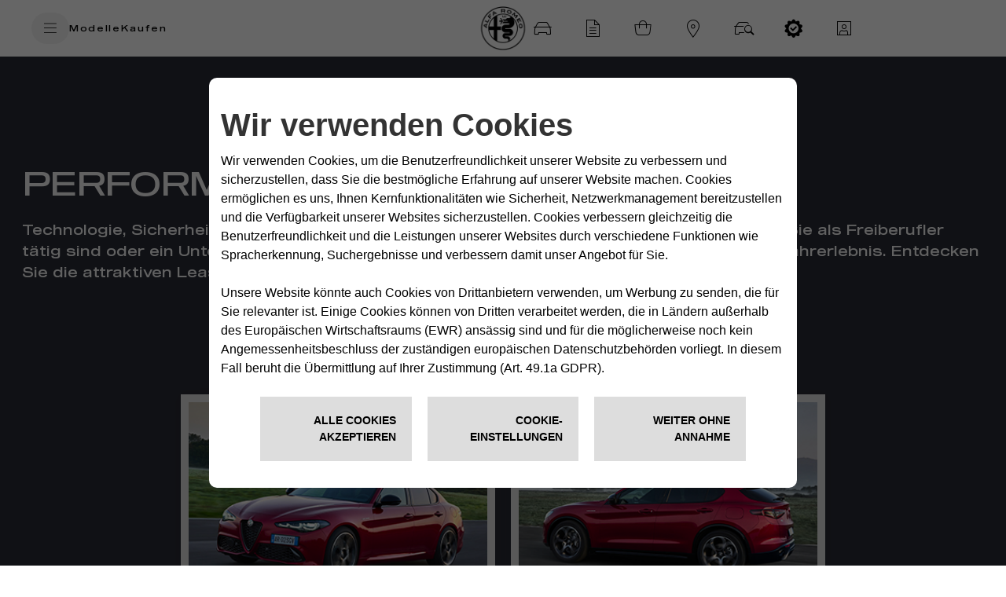

--- FILE ---
content_type: text/html;charset=utf-8
request_url: https://www.alfaromeo.de/angebote-business
body_size: 29960
content:
<!DOCTYPE HTML>



<html lang="de-DE">
    <head>
    <meta charset="UTF-8"/>
    <title>Alfa Romeo Business Angebote | Alfa Romeo DE</title>
    
    <meta name="description" content="Entdecken Sie aktuelle Alfa Romeo Businessangebote und Aktionen. Kontaktieren Sie noch heute den Händler in Ihrer Nähe!"/>

    <link rel="prefetch" href="/etc.clientlibs/alfa/clientlibs/clientlib-site-2022/resources/fonts/sequel100black-45-webfont.woff2" as="font" type="font/woff2" crossorigin/>
    <link rel="prefetch" href="/etc.clientlibs/alfa/clientlibs/clientlib-site-2022/resources/fonts/icomoon.woff" as="font" type="font/woff2" crossorigin/>

   <!--D1 Integration -->
	 
		
    
	<!-- End D1 Integration -->

    <!-- Twitter -->
    <meta content="summary_large_image" name="twitter:card"/>
    <meta name="twitter:domain"/>
    <meta content="@alfa_romeo" name="twitter:site"/>
    <meta content="Alfa Romeo Business Angebote | Alfa Romeo DE" name="twitter:title"/>
    <meta content="Entdecken Sie aktuelle Alfa Romeo Businessangebote und Aktionen. Kontaktieren Sie noch heute den Händler in Ihrer Nähe!" name="twitter:description"/>
    <meta content="Entdecken Sie aktuelle Alfa Romeo Businessangebote und Aktionen. Kontaktieren Sie noch heute den Händler in Ihrer Nähe!" name="twitter:text:description"/>
    <meta content="@alfa_romeo" name="twitter:creator"/>
    <meta content="https://www.alfaromeo.de" name="twitter:image"/>
    <meta content="https://www.alfaromeo.de" name="twitter:image:src"/>

    <!-- Facebook Pinterest -->
    <meta content="https://www.alfaromeo.de/angebote-business" property="og:url"/>
    <meta content="Alfa Romeo Business Angebote | Alfa Romeo DE" property="og:title"/>
    <meta content="Entdecken Sie aktuelle Alfa Romeo Businessangebote und Aktionen. Kontaktieren Sie noch heute den Händler in Ihrer Nähe!" property="og:description"/>
    <meta content="@alfa_romeo" property="og:site_name"/>
    <meta content="https://www.alfaromeo.de" property="og:image"/>
    <meta content="website" property="og:type"/>
    <meta content="de_de" property="og:locale"/>
    <meta name="template" content="cps-promo-range-hub"/>
    <meta name="viewport" content="width=device-width, initial-scale=1"/>
    <meta name="robots" content="index"/>
    

    
    

    <!---Site Verification-->
    	

    

    
<link rel="canonical" href="https://www.alfaromeo.de/angebote-business"/>

    <link rel="alternate" href="https://www.alfaromeo.it/offerte-business" hreflang="it-it"/>
<link rel="alternate" href="https://www.alfaromeo.co.uk/business-offers" hreflang="en-gb"/>
<link rel="alternate" href="https://www.alfaromeo.de/angebote-business" hreflang="de-de"/>
<link rel="alternate" href="https://www.alfaromeo.fr/offres-business" hreflang="fr-fr"/>
<link rel="alternate" href="https://www.alfaromeo.at/angebote-business" hreflang="de-at"/>
<link rel="alternate" href="https://www.alfaromeo.es/promociones-empresas" hreflang="es-es"/>
<link rel="alternate" href="https://www.alfaromeo.be/nl/promoties-business" hreflang="nl-be"/>
<link rel="alternate" href="https://www.alfaromeo.be/fr/offres-business" hreflang="fr-be"/>
<link rel="alternate" href="https://www.alfaromeo.pl/promocje-biznes" hreflang="pl-pl"/>
<link rel="alternate" href="https://www.alfaromeo.pt/promocoes-business" hreflang="pt-pt"/>
<link rel="alternate" href="https://www.alfaromeo.nl/auto-aanbiedingen-business" hreflang="nl-nl"/>
<link rel="alternate" href="https://www.alfaromeo.lu/offres-business" hreflang="fr-lu"/>
    

    
    
    
    

    

    
    
    

    
    

    
    

    <script>
	var globalVar = {
		'brand' : 'alfaromeo',
		'marketCode': '3110',
		'brandCode': 83
	};
    </script>

    <link rel="shortcut icon" href="/etc.clientlibs/alfa/clientlibs/clientlib-site-2022/resources/favicon/favicon.png"/>
    <link rel='apple-touch-icon' sizes='180x180' href='/etc.clientlibs/alfa/clientlibs/clientlib-site-2022/resources/favicon/apple-touch-icon-180x180.png'/>
    <link rel='icon' type='image/png' sizes='192x192' href='/etc.clientlibs/alfa/clientlibs/clientlib-site-2022/resources/favicon/android-chrome-192x192.png'/>

    <meta name="apple-mobile-web-app-capable" content="yes"/>
    <meta name="apple-mobile-web-app-status-bar-style" content="black"/>
    
    
        <style>
            .gdpr-cookie-recall-link {
                display: none !important;
            }
        </style>
    <link rel="stylesheet" type="text/css" href="https://cookielaw.emea.fcagroup.com/CookieLawProduct/resources/generatecss?key=1480"/></link>
    <script type="text/javascript" src="https://cookielaw.emea.fcagroup.com/CookieLawProduct/resources/generatejs?key=1480"></script>
    
    
    
    
        <!-- Google Tag Manager for mk -->
        
        
            <script> window.dataLayerFCA = window.dataLayerFCA || [];</script>
            <script>(function(w,d,s,l,i){w[l]=w[l]||[];w[l].push({'gtm.start': new Date().getTime(),event:'gtm.js'});var f=d.getElementsByTagName(s)[0], j=d.createElement(s),dl=l!='dataLayer'?'&l='+l:'';j.async=true;j.src='https://www.googletagmanager.com/gtm.js?id='+i+dl;f.parentNode.insertBefore(j,f);})(window,document,'script','dataLayerFCA','GTM-59X4WML');</script>
        

        <!--End Google Tag Manager for mk -->
    
    
    <script src="//assets.adobedtm.com/launch-EN0f42a4515733422993e3459e15089f00.min.js" async></script>
    
    
 

    
    <script type='text/javascript'>
    var digitalData ={
      "page" : {
          "attributes": {
            "internalSearch": {
                "postalCode": "",
                "term": ""
            },
            "style": "",
            "platform": {
                "device": "",
            }
          },
          "custom": {
            "formInteractionType": ""
          },
          "category" : {
             "pageType" : "alfa-romeo:de:promotions",
             "primaryCategory" : "alfa-romeo:de:promotions",
             "subCategory1" : "alfa-romeo:de:promotions",
             "subCategory2" : "alfa-romeo:de:promotions"
            },
          "component" : {
             "configurator" : {
                "attributeName" : "",
                "colors" : "",
                "options" : "",
                "stepName" : "",
                "stepNumber" : "",
                "trim" : "",
                "engine" : "",
                "completePrice" : ""
             },
             "dealerSearch" : {
                "criteria" : "",
                "dealerID" : ""
             },
             "form" : {
                "brochureDeliveryMethod" : "",
                "contactMethod" : "",
                "leadType" : "",
                "models" : "",
                "nameType" : "",
                "purchaseTimeframe" : "",
                "stepName" : "",
                "transactionID" : ""
             },
             "paymentCalc" : {
                "amtFinanced" : "",
                "downPayment" : "",
                "mileage" : "",
                "monthlyPayment" : "",
                "msrp" : "",
                "purchaseType" : "",
                "term" : "",
                "tradeIn" : ""
             },
             "inventorySearch" : {
                "vechicleCondition" : "",
                "filterList" : "",
                "numberOfVehicles" : ""
             }
            },
          "pageInfo" : {
            "countryCode" : "de",
            "interactionMethod" : "",
            "language" : "de",
            "linkName" : "",
            "linkType" : "",
            "mobileSiteType" : "",
            "orientation" : "",
            "pageName" : "alfa-romeo:de:promotions",
            "postalCode" : "",
            "dealerID" : "",
            "sysEnv" : "",
            "vehicleBrand" : "alfa\u002Dromeo",
            "vehicleModel" : "",
            "vehicleModelName" : "",
            "vehicleTrim" : "",
            "vehicleID" : "083",
            "rangeModels":"",
            "vehicleYear" : "",
            "businnessArea" : "",
            "tabName": "",
            "mediaCampaignID": "",
            "mktgCampaignID": "230",
            "offerIncentiveID": "",
            "source": "",
            "siteType": "web corporate",
            "assetOwner": "brand",
            "businessArea": "sales",
            "url": "",
            "referrer": "",
            "visitorID": "",
            "vehicleCategory": "",
            "vehicleEngine": "",
            "pageTarget": "" 
        }
    }
};
var breakpoint = 768;
if (window.innerWidth < breakpoint) {
         digitalData.page.attributes.platform.device = "mobile";
		 } else {
		 digitalData.page.attributes.platform.device = "desktop";
		 }
    </script>

    <script>
        document.addEventListener('DOMContentLoaded', function() {
        var breakpoint = 768;
        if ($(window).width() < breakpoint) {
        digitalData.page.pageInfo.sysEnv = "mobile";
        } else {
        digitalData.page.pageInfo.sysEnv = "desktop";
        }
        digitalData.page.attributes.platform.device = digitalData.page.pageInfo.sysEnv;
        });
    </script>

    

    
    
    
    <script>
    var apiKey="IeS\u002DuYFIQaucbnlVQfogsQwmGDy1t6aSI1p1D3UTPmE";
	var lblZoomDesktop="Verwende Strg+Scrollen zum Zoomen der Karte";
	var lblZoomMobile="Verschieben der Karte mit zwei Fingern";
    var enableHereMap= false;
    var enableHereMapMainDealerLocator= false;
    var dealerLocatorGoogleMapURL = "https://maps.googleapis.com/maps/api/js?key=AIzaSyDA-4jtF8XCaHeKP-u_MWdda_hynf4sahg";
    var mapType = "";
    var googleMapApiKey = "AIzaSyDA-4jtF8XCaHeKP-u_MWdda_hynf4sahg";
    var woosMapApiKey = "woos-b12aac5d-7d8d-36af-9237-523dc6cf2ba6";

    //LABELS DEALER LOCATOR
    var dealerLocatorConfig = {
        "startLat": "52.520007",
        "startLng": "13.404954",
        "locatorMarket": "3110",
        "radius": 100,
        "startZoomLevel": 6,
        "afterSearchZoomLevel": 12,
        "zoomMapOnRemoveDistance": 12,
        "zoomMapOnCalculateDistance": 12,
        "zoomMapOnAutocomplete": 12,
        "zoomMapOnSelect": 12,
        "locatorBrand": "83",
        "funcAjaxCall": "finddealerxml",
        "countryCodeOverride": ["DEU"],
        "disableMoparUrl": false,
        "noResultsMessage":"",
        "checkbox":[],
        "smyorg" : "0",
        "telephoneField": ""
    };

    var search_on_map_hover_label_dealer_locator = "";
    var dealers_endpoint = "https:\/\/dealerlocator.fiat.com\/geocall\/RestServlet";
    var visualizationOptions = {province: false};
    var freespeePhoneLeadChannel = "";
    </script>

    
    <script>
        var message =
								{
										"text_below_button": "* Pflichtfeld.",
										"placeholder_nome": "Vorname*",
										"placeholder_cognome": "Nachname*",
										"placeholder_company": "Firma",
										"placeholder_Email": "E-Mail-Adresse*",
										"placeholder_Conferma_mail": "E-Mail-Adresse bestätigen*",
										"placeholder_cellulare": "Telefon*",
										"placeholder_cap": "Postleitzahl*",
										"placeholder_address": "Postleitzahl*",
										"placeholder_formAddress": "Straße*",
										"placeholder_city": "Ort*",
										"placeholder_TITLE_PERSON": "Anrede*",
										"placeholder_fleetVehicles": "Fuhrparkgrösse*",
										"mandatory_field": " Pflichtfeld",
										"invalid_name": "Name fehlerhaft",
										"invalid_surname": "Nachname fehlerhaft",
										"invalid_email": "E-Mail fehlerhaft",
										"invalid_confirm_email": "E-Mail-Angaben stimmen nicht überein",
										"invalid_number_phone": "Telefonnummer fehlerhaft",
										"invalid_code_zip": "PLZ fehlerhaft",
										"invalid_autocomplete_zip": "Ungültige Postleitzahl",
										"button_send": "Weiter",
										"title_select_models": "Modelle*",
										"address_error_message": "Insert Zip code",
										"title_select_models": "Modelle*",
										"info_request": "Ihre Anfrage betrifft ",
										"info_request_end": " Zweck unklar <strong>",
										"address_error_message": "Bitte PLZ angeben",
										"address_number_error_message": "Bitte Hausnummer angeben",
										"placeholder_message": "Nachricht",
										"other_models": "Mehr",
										"select_models": "Auswählen",
										"placeholder_PIVA_VALUE" : "Umsatzsteueridentifikationsnummer",
										"placeholder_APPOINTMENTNOTES" : "Wunschtermin",
										"placeholder_COMMUNICATIONCHANNEL" : "Bevorzugte Kontaktart*",
										"success" : "Bestätigt",
										"radio_marketing_no":"Damit wir Sie auf dem Laufenden halten dürfen, stimmen Sie bitte zu Marketingaktivitäten zu",
"placeholder_Email_destinatario": "E-Mail-Adresse*",
"placeholder_nome_destinatario": "Vorname*",
"label_destinatario": "Empfänger",
"label_mittente": "Absender",
"invalid_name_destinatario": "Name fehlerhaft",
"invalid_email_destinatario": "E-Mail-Adresse fehlerhaft",
"cc_object_mail":"Ti ho inviato la mia configurazione Alfa Romeo",
"lbl_zoom_desktop":"Verwende Strg+Scrollen zum Zoomen der Karte",
"lbl_zoom_mobile":"Verschieben der Karte mit zwei Fingern",
"channel_info": "Wenn Sie 'Video Call' als bevorzugte Kontaktart wählen, werden Sie zunächst telefonisch kontaktiert, um einen Termin für einen Video Call mit einem unserer Verkaufsberater zu vereinbaren.",
"placeholder_vocation": "BERUF*",
"placeholder_fleet": "GRÖSSE DER FLOTTE*",
"placeholder_FLEETSIZE": "GRÖSSE DER FLOTTE*",
						};
        var dealerMessage =
								{
										"title": "Bitte wählen Sie einen Händler aus",
"single_dealer_label": "Händler in Ihrer Umgebung",
					"multiple_dealer_label": "Händler in Ihrer Umgebung",
										"new_cap": "Bitte PLZ eingeben",
										"no_dealer": "Kein Händler gefunden",
										"nome": "Name des Händlers",
										"indirizzo": "Adresse",
										"distanza": "Entfernung",
										"GAQ": "Angeobt anfordern",
										"TD": "Reservieren",
"dealers_found":"Händler in Ihrer Umgebung",
										"select_dealer": "Auswählen Dealer"
								};


        var privacyMessage = {
"#informative_0#": "",
	"#informative_1#": "Einverständnis",
	"#informative_2#": "Nachdem ich diese Datenschutzerklärung gelesen und verstanden habe <link to: Privacy Policy>, stimme ich der Verarbeitung meiner Daten für die folgenden Zwecke zu ",
	"#informative_3#": "<ins> (Datenschutzerklärung): </ins>",
	"#informative_4#": "https://staticpromo.fiat.com/privacy/DE/informative-de.html?brand=alfa-romeo", 
	"#informative_5#": "stimme ich zu",
	"#informative_6#": "stimme ich <u>nicht</u> zu",
	"#informative_7#": "In Kontakt bleiben!",
	"#informative_8#": "Wir möchten unsere Beziehung zu Ihnen und nur zu Ihnen pflegen! Erhalten Sie Angebote, Aktionen, Veranstaltungen und andere coole Inhalte von unseren Marken. Lass uns in Kontakt bleiben! Wenn Sie mehr darüber wissen möchten, wie wir in diesem Zusammenhang mit Ihren Daten umgehen, lesen Sie bitte den Abschnitt 4.c) unserer <a href='https://www.alfaromeo.de/datenschutz' target='_blank'>Datenschutzrichtlinie</a>'. Und keine Sorge! Sie können Ihre Meinung ändern und Ihre einmal erteilte Einwilligung jederzeit mit Wirkung für die Zukunft direkt unter <a href='https://preferences.stellantis.com' target='_blank'>https://preferences.stellantis.com</a> widerrufen oder ändern.",
	"#informative_11#": "Bessere Angebote erhalten!",
	"#informative_12#": "Lernen wir uns kennen! Wir möchten Ihre Erfahrungen mit uns individuell gestalten, indem wir auf Ihre speziellen Bedürfnisse eingehen, auf das, was Sie mögen oder nicht mögen! Wir würden uns freuen, wenn Sie uns mitteilen würden, was Sie mögen, gerne lesen und was Sie bei uns tun, damit wir Ihnen bessere und individuellere Angebote machen können. Wenn Sie mehr darüber wissen möchten, wie wir in diesem Zusammenhang mit Ihren Daten umgehen, lesen Sie bitte den Abschnitt 4.f) unserer <a href='https://www.alfaromeo.at/privacy-service' target='_blank'>Datenschutzrichtlinie</a>. Und keine Sorge! Sie können Ihre Meinung ändern und Ihre einmal erteilte Einwilligung jederzeit mit Wirkung für die Zukunft direkt unter <a href='https://preferences.stellantis.com' target='_blank'>https://preferences.stellantis.com</a>  widerrufen oder ändern.",
	"#informative_13#": "stimme ich zu",
	"#informative_14#": "stimme ich <u>nicht</u> zu",
	"#informative_15#": "Lernen Sie unsere Partner kennen!",
	"#informative_16#": "Wir sind eine große Gemeinschaft, die interessante Dinge miteinander teilt! Wenn Sie unsere unglaublichen Partner kennenlernen möchten und ihnen erlauben möchten, direkt mit Ihnen zu kommunizieren, melden Sie sich an! Wenn Sie mehr darüber wissen möchten, wie wir in diesem Zusammenhang mit Ihren Daten umgehen, lesen Sie bitte den Abschnitt 4.h) unserer <a href='https://www.alfaromeo.de/datenschutz' target='_blank'>Datenschutzrichtlinie</a>. Und keine Sorge! Sie können Ihre Meinung ändern und Ihre einmal erteilte Einwilligung jederzeit mit Wirkung für die Zukunft direkt unter <a href='https://preferences.stellantis.com' target='_blank'>https://preferences.stellantis.com</a> widerrufen oder ändern.",
	"#informative_17#": "stimme ich zu",
	"#informative_18#": "stimme ich <u>nicht</u> zu",
	"#informative_19#": "." ,
	"#informative_20#":	"<u>Widerrufsrecht bei Einwilligungen (Art. 7 Abs. 3 DS-GVO):</u> Bitte beachten Sie, dass eine einmal erteilte Einwilligung jederzeit mit Wirkung für die Zukunft – vollständig oder teilweise – widerrufen werden kann; die Rechtmäßigkeit der aufgrund der Einwilligung bis zum Widerruf erfolgten Verarbeitung bleibt hiervon unberührt. Einen etwaigen Widerruf richten Sie bitte an die in der Datenschutzerklärung angegebene Kontaktadresse.",
	"informative":{
	"informative_1": "<u>EINVERSTÄNDNIS</u>",
	"informative_2": "Nachdem ich die ",
	"informative_3": "Datenschutzerklärung",
	"informative_4": " gelesen habe",
	"informative_5": "stimme ich zu",
	"informative_6": "stimme ich <u>nicht</u> zu",
	"informative_7": "In Kontakt bleiben!",
	"#informative_8": "Wir möchten unsere Beziehung zu Ihnen und nur zu Ihnen pflegen! Erhalten Sie Angebote, Aktionen, Veranstaltungen und andere coole Inhalte von unseren Marken. Lass uns in Kontakt bleiben! Wenn Sie mehr darüber wissen möchten, wie wir in diesem Zusammenhang mit Ihren Daten umgehen, lesen Sie bitte den Abschnitt 4.d) unserer <a href='https://www.alfaromeo.de/datenschutz' target='_blank'>Datenschutzrichtlinie</a>. Und keine Sorge! Sie können Ihre Meinung ändern und Ihre einmal erteilte Einwilligung jederzeit mit Wirkung für die Zukunft direkt unter https://preferences.stellantis.com  widerrufen oder ändern.",
	"#informative_81": "Wir möchten unsere Beziehung zu Ihnen und nur zu Ihnen pflegen! Erhalten Sie Angebote, Aktionen, Veranstaltungen und andere coole Inhalte von unseren Marken. Lass uns in Kontakt bleiben! Wenn Sie mehr darüber wissen möchten, wie wir in diesem Zusammenhang mit Ihren Daten umgehen, lesen Sie bitte den Abschnitt 4.d) unserer <a href='https://www.alfaromeo.de/datenschutz' target='_blank'>Datenschutzrichtlinie</a>. Und keine Sorge! Sie können Ihre Meinung ändern und Ihre einmal erteilte Einwilligung jederzeit mit Wirkung für die Zukunft direkt unter https://preferences.stellantis.com  widerrufen oder ändern.",
	"informative_9": "Bessere Angebote erhalten!",
	"#informative_10": "Lernen wir uns kennen! Wir möchten Ihre Erfahrungen mit uns individuell gestalten, indem wir auf Ihre speziellen Bedürfnisse eingehen, auf das, was Sie mögen oder nicht mögen! Wir würden uns freuen, wenn Sie uns mitteilen würden, was Sie mögen, gerne lesen und was Sie bei uns tun, damit wir Ihnen bessere und individuellere Angebote machen können. Wenn Sie mehr darüber wissen möchten, wie wir in diesem Zusammenhang mit Ihren Daten umgehen, lesen Sie bitte den Abschnitt 4.f) unserer <a href='https://www.alfaromeo.at/privacy-service' target='_blank'>Datenschutzrichtlinie</a>. Und keine Sorge! Sie können Ihre Meinung ändern und Ihre einmal erteilte Einwilligung jederzeit mit Wirkung für die Zukunft direkt unter <a href='https://preferences.stellantis.com' target='_blank'>https://preferences.stellantis.com</a>  widerrufen oder ändern.",
	"#informative_101": "Lernen wir uns kennen! Wir möchten Ihre Erfahrungen mit uns individuell gestalten, indem wir auf Ihre speziellen Bedürfnisse eingehen, auf das, was Sie mögen oder nicht mögen! Wenn Sie mehr darüber wissen möchten, wie wir in diesem Zusammenhang mit Ihren Daten umgehen, lesen Sie bitte den Abschnitt 4.g) unserer <a href='https://www.alfaromeo.de/datenschutz' target='_blank'>Datenschutzrichtlinie</a>.",
	"informative_11": "Lernen Sie unsere Partner kennen!",
	"#informative_12": "Wir sind eine große Gemeinschaft, die interessante Dinge miteinander teilt! Wenn Sie unsere unglaublichen Partner kennenlernen möchten und ihnen erlauben möchten, direkt mit Ihnen zu kommunizieren, melden Sie sich an! Wenn Sie mehr darüber wissen möchten, wie wir in diesem Zusammenhang mit Ihren Daten umgehen, lesen Sie bitte den Abschnitt 4.h) unserer <a href='https://www.alfaromeo.de/datenschutz' target='_blank'>Datenschutzrichtlinie</a>.",
	"#informative_121": "Wir sind eine große Gemeinschaft, die interessante Dinge miteinander teilt! Wenn Sie unsere unglaublichen Partner kennenlernen möchten und ihnen erlauben möchten, direkt mit Ihnen zu kommunizieren, melden Sie sich an! Wenn Sie mehr darüber wissen möchten, wie wir in diesem Zusammenhang mit Ihren Daten umgehen, lesen Sie bitte den Abschnitt 4.h) unserer <a href='https://www.alfaromeo.de/datenschutz' target='_blank'>Datenschutzrichtlinie</a>",
	"informative_13": "<u>Widerrufsrecht bei Einwilligungen (Art. 7 Abs. 3 DS-GVO)</u>: Bitte beachten Sie, dass eine einmal erteilte Einwilligung jederzeit mit Wirkung für die Zukunft – vollständig oder teilweise – widerrufen werden kann; die Rechtmäßigkeit der aufgrund der Einwilligung bis zum Widerruf erfolgten Verarbeitung bleibt hiervon unberührt. Einen etwaigen Widerruf richten Sie bitte an die in der Datenschutzerklärung angegebene Kontaktadresse.",
	"invalid_marketingprivacy": "Damit wir Sie auf dem Laufenden halten dÃ¼rfen, stimmen Sie bitte zu MarketingaktivitÃ¤ten zu."
	}
};

var privacyMessage_perm = {
	"#informative_1#": "Einverständnis",
	"#informative_2#": "Nachdem ich die ",
	"#informative_3#": "<ins>Datenschutzerklärung",
	"#informative_4#": "https://staticpromo.fiat.com/privacy/DE/informative-de_perm.html?brand=Alfa", 
	"#informative_5#": "stimme ich zu",
	"#informative_6#": "stimme ich <u>nicht</u> zu",
	"#informative_7#": "In Kontakt bleiben!",
	"#informative_8#": "Wir möchten unsere Beziehung zu Ihnen und nur zu Ihnen pflegen! Erhalten Sie Angebote, Aktionen, Veranstaltungen und andere coole Inhalte von unseren Marken. Lass uns in Kontakt bleiben! Wenn Sie mehr darüber wissen möchten, wie wir in diesem Zusammenhang mit Ihren Daten umgehen, lesen Sie bitte den Abschnitt 4.d) unserer <a href='https://www.alfaromeo.de/datenschutz' target='_blank'>Datenschutzrichtlinie</a>'. Und keine Sorge! Sie können Ihre Meinung ändern und Ihre einmal erteilte Einwilligung jederzeit mit Wirkung für die Zukunft direkt unter https://preferences.stellantis.com  widerrufen oder ändern.",
	"#informative_11#": "Bessere Angebote erhalten!",
	"#informative_12#": "Lernen wir uns kennen! Wir möchten Ihre Erfahrungen mit uns individuell gestalten, indem wir auf Ihre speziellen Bedürfnisse eingehen, auf das, was Sie mögen oder nicht mögen! Wir würden uns freuen, wenn Sie uns mitteilen würden, was Sie mögen, gerne lesen und was Sie bei uns tun, damit wir Ihnen bessere und individuellere Angebote machen können. Wenn Sie mehr darüber wissen möchten, wie wir in diesem Zusammenhang mit Ihren Daten umgehen, lesen Sie bitte den Abschnitt 4.f) unserer <a href='https://www.alfaromeo.at/privacy-service' target='_blank'>Datenschutzrichtlinie</a>. Und keine Sorge! Sie können Ihre Meinung ändern und Ihre einmal erteilte Einwilligung jederzeit mit Wirkung für die Zukunft direkt unter <a href='https://preferences.stellantis.com' target='_blank'>https://preferences.stellantis.com</a>  widerrufen oder ändern.",
	"#informative_13#": "stimme ich zu",
	"#informative_14#": "stimme ich <u>nicht</u> zu",
	"#informative_15#": "Lernen Sie unsere Partner kennen!",
	"#informative_16#": "Wir sind eine große Gemeinschaft, die interessante Dinge miteinander teilt! Wenn Sie unsere unglaublichen Partner kennenlernen möchten und ihnen erlauben möchten, direkt mit Ihnen zu kommunizieren, melden Sie sich an! Wenn Sie mehr darüber wissen möchten, wie wir in diesem Zusammenhang mit Ihren Daten umgehen, lesen Sie bitte den Abschnitt 4.h) unserer <a href='https://www.alfaromeo.de/datenschutz' target='_blank'>Datenschutzrichtlinie</a>.",
	"#informative_17#": "stimme ich zu",
	"#informative_18#": "stimme ich <u>nicht</u> zu",
	"#informative_19#": " gelesen habe " ,
	"#informative_20#":	"<u>Widerrufsrecht bei Einwilligungen (Art. 7 Abs. 3 DS-GVO):</u> Bitte beachten Sie, dass eine einmal erteilte Einwilligung jederzeit mit Wirkung für die Zukunft – vollständig oder teilweise – widerrufen werden kann; die Rechtmäßigkeit der aufgrund der Einwilligung bis zum Widerruf erfolgten Verarbeitung bleibt hiervon unberührt. Einen etwaigen Widerruf richten Sie bitte an die in der Datenschutzerklärung angegebene Kontaktadresse."
};

var stepMessage = {
	"section-models": "Wählen Sie das Modell aus",
	"section-anagraphic": "Ihre Daten",
	"section-dealer": "Händler",
	"section-thankyou": ""
};

var formLabel = {
	"newStepMessage": {
		"section-models": "Modell",
		"section-anagraphic": "Ihre Daten",
		"section-anagraphic-models": "Ihre Daten",
		"section-dealer": "Händler",
		"section-thankyou": ""
	},

	"stepMessage": {
		"section-models": "Modell",
		"section-anagraphic": "Ihre Daten",
		"section-dealer": "Händler",
		"section-thankyou": ""
	},               
	"piva": {
		"QuestionLabel": "Haben Sie eine USt-Id-Nummer?",
		"YesLabel": "Ja",
		"NoLabel": "Nein"
	},
	"form-models-list": {
		"selectModels": "Bitte wählen Sie ein Modell aus",
		"go": "Weiter"
	},
	"title-form": {
		"AnagraficText": "Bitte geben Sie Ihre Daten in das Formular ein",
		"AnagraficNLText": "Melden Sie sich an und erhalten Sie spannende Einblicke in kommende Partnerschaften und Projekte.",
		"model_choose_lbl": "Ihre Auswahl",
		"AnagraficText": "Bitte geben Sie Ihre Daten in das Formular ein",
		"AnagraficNLText": "Melden Sie sich an und erhalten Sie spannende Einblicke in kommende Partnerschaften und Projekte.",
		"model_choose_lbl": "Ihre Auswahl",
		"AnagraficSCText": "Ihre Konfiguration wurde gespeichert. Mit dem Alfa Romeo Code können sie diese später jederzeit nochmals einsehen oder bearbeiten, um den perfekten Look für Ihren",
		"AnagraficSCText_2": "zu finden.",
		"LabelCode":"IHR ALFA ROMEO CODE IST",
		"AnagraficSHText": "Teilen Sie Ihre ",
		"AnagraficSHText_2": "Konfiguration mit Familie und Freunden!",
	},
	"submit": {
		"send": "Weiter"
	},
	"fleet": {
		"FleetSizeLabel": "Fuhrparkgrösse*",
		"Size1": "1-19",
		"Size2": "20-99",
		"Size3": "100+"
	},
	"vehicle_permutation": {
		"you_have": "Möchten Sie Ihr derzeitiges Fahrzeug in Zahlung geben oder entsorgen lassen?*",
		"auto_brand": "Ihre derzeitige Fahrzeugmarke",
		"auto_model": "Ihr derzeitiges Fahrzeugmodell",
		"auto_year": "Baujahr",
		"yes_label": "Ja",
		"no_label": "Nein"
	},
	"new-dealer-locator": {
		"placeholder_field_address":"Bitte PLZ eingeben",
		"dealer_title": "Bitte wählen Sie einen Händler aus",
		"dealer_new_cap": "Bitte PLZ eingeben",
		"dealer_select_map": "Karte anzeigen",
		"dealer_list": "Liste anzeigen",
		"dealer_no_dealer": "Leider konnten wir keinen Händler in Ihrem gewählten Umkreis finden.",
		"dealer_closeMap": "Karte schließen",
		"dealer_openMap": "Karte öffnen",
		"dealer_update": "Neue Suche",
		"select_dealer_cta": "Auswählen",
		"booking_dealer_cta": "Online buchen",
		"call_dealer_cta": "Jetzt anrufen",
		"servizi":"Service: Business Center | Specialist ",
		"dealer_distance": "Entfernung"
	},
	"hp-dealerlocator": {
		"dealer_title": "Bitte wählen Sie einen Händler aus",
		"dealer_new_cap": "Bitte PLZ eingeben",
		"dealer_no_dealer": "Leider konnten wir keinen Händler in Ihrem gewählten Umkreis finden.",
		"dealer_geolocation_msg":"",
		"dealership" :"",
		"dealer_select_map": "Karte anzeigen",
		"dealer_list": "Liste anzeigen",
		"dealer_autorized":"",
		"dealer_search":"",
		"dealer_back":"",
		"dealer_addressFrom":"",
		"dealer_calculateDistance": "",
		"dealer_closeMap": "Karte schließen",
		"dealer_openMap": "Karte öffnen",
		"dealer_loader":"Mehr laden",
		"dealer_search_label":"Zum Ändern der Suche Plz angeben",             
		"dealers_found":"Händler in Ihrer Umgebung ",
		"search_on_map_hover_label_dealer_locator" : "Suchen, wenn ich über die Karte fahre",
		"dealer_update": " AKTUALISIEREN",
		"dealer_distance": "Entfernung",
		"select_dealer": "Auswählen"
	},
	"Option": {
		"Option_TITLE_PERSON": "Anrede*",
		"Option_1": "Frau",
		"Option_2": "Herr"
	},
	"model": { 
		"ChangeModel": "Modell ändern"
	}, 
	"dealer": {
		"ChangeDealer": "Händler wechseln"
	},
	"multiple_next": { 
		"next": "NEXT"
	},
	"urls": {
		"baseUrlPdf": "http://www.fiat.de/NS_Configuration/fiat/de/de_fiat_"
	}
};

var select =
	{        
		"Option": {
		"Option_1": "",
		"Option_2": "Frau",
		"Option_3": "Herr"
	}, 
};

var selectChannel = {
	"Channel": {
	"Option_1": "",
	"Option_2": "Video Call|V",
	"Option_3": "Telefon|T",
	"Option_4": "E-Mail Adresse|M"
	},
};

var tabName = {
	"TD": "Probefahren",
	"GAQ": "Angebot",
	"GAB": "Broschüre",
	"RI": "Informationen anfragen",
	"KMI": "Anfrage Informationen"
};

var search_on_map_hover_label_dealer_locator="";

var selectVocation =
			{
				"Option":
				{
					 "Lieferung":"02v",
					 "Bauwesen":"03v",
					 "Handwerker":"01v",
					 "Reinigung":"06v",
					 "Personenbeförderung":"05v",
					 "Spezialtransporte":"04v",
					 "Freizeit":"07v",
					 "Andere Aktivität":"08v",
				}
			};
			var selectFleetSize =
			{
				"Option":
				{
					 "Einzeleigentümer 1-2 Fahrzeuge":"01f",
					 "Klein 3-10 Fahrzeuge":"02f",
					 "Mittel 11 - 30 Fahrzeuge":"03f",
					 "Groß 31-100 Fahrzeuge":"04f",
					 "Sehr Groß  >100 Fahrzeuge":"05f",
				},
			};
        var typ_message = {
    "typ_message": {
        "titolo_box_1": "Vielen Dank für Ihr Interesse an Alfa Romeo",
        "titolo_new_1": "Vielen Dank für Ihr Interesse an Alfa Romeo ",
        "titolo_new_2": "Ihre Anfrage wurde an den folgenden Händler versandt",
        "titolo_new_3": " ",
        "titolo_box_2": " ",
        "end_titolo_new_1": "",
        "titolo_box_3": "Ihre Anfrage wurde an den folgenden Händler versandt",
        "titolo_box_4": "Ihr Alfa Romeo Händler wird sich in Kürze mit Ihnen in Verbindung setzen.",
        "button_box_default": "ZURÜCK ZUR HOMEPAGE",
        "button_box_home": "ZURÜCK ZUR HOMEPAGE",
        "button_box_model": "MEHR ENTDECKEN",
        "titolo_box_nl_1": "Vielen Dank",
        "titolo_box_nl_2": " FÜR IHRE ANMELDUNG.",
        "titolo_box_nl_3": "Sie erhalten in Kürze eine Email zur Bestätigung Ihrer Registrierung. Bitte schauen Sie dazu auch in Ihrem Spam-Ordner.",
        "titolo_box_nl_4": "Ihr Alfa Romeo Team",
        "keep_browsing": "",
        "titolo_box_1_tp_gab": "Richiesta brochure",
        "titolo_box_2_tp_gab": "andata a buon fine",
        "testo_box_3_tp_gab": "Riceverai un’email, all’indirizzo da te indicato, con il link dal quale scaricare la tua brochure.",
        "testo_box_4_tp_gab": "Prosegui il viaggio alla scoperta di ",
        "testo_box_5_tp_gab": ", ti basta un click per saperne di più: farla tua non è mai stato così semplice.",
        "button_box_tp_gaq_rp": "RICHIEDI UN PREVENTIVO",
        "button_box_tp_gaq_td": "PRENOTA UN TEST DRIVE",
        "button_box_tp_gaq_continue_on_model": "CONTINUA A SCOPRIRE"
    },
    "CTA": {

        "TD": {
            "buttons": [{
                    "position": 1,
                    "tag": "quote",
                    "text": "Ihre Anfrage wurde an den Händler versandt.",
                    "textFleet": "Unser Verkaufsberater wird sich um Ihre Anfrage kümmern.",
                    "url": "",
                    "cta": "",
                },
                {
                    "position": 2,
                    "tag": "calendar",
                    "text": " Wir werden Sie in Kürze kontaktieren und stehen Ihnen für jegliche Fragen zur Verfügung.",
                    "url": "",
                    "cta": "",
                },
                {
                    "position": 3,
                    "tag": "testdrive",
                    "text": "Genießen Sie Ihr Erlebnis mit Alfa Romeo.",
                    "url": "",
                    "cta": "",
                }
            ],

            "keep_browsing": "Was passiert als Nächstes?",
        },

        "GAQ": {
            "buttons": [{
                    "position": 1,
                    "tag": "quote",
                    "text": "Wir haben Ihre Anfrage erhalten.",
                    "textFleet": "Unser Verkaufsberater wird sich um Ihre Anfrage kümmern.",
                    "url": "",
                    "cta": "",
                },
                {
                    "position": 2,
                    "tag": "calendar",
                    "text": " Wir werden Sie in Kürze kontaktieren und stehen Ihnen für jegliche Fragen zur Verfügung.",
                    "url": "",
                    "cta": "",
                },
                {
                    "position": 3,
                    "tag": "discoverdealers",
                    "text": "Fordern Sie Ihr persönliches Angebot an.",
                    "url": "",
                    "cta": "",
                }
            ],
            "keep_browsing": "Was passiert als Nächstes?",
        },
        "PC": {
            "buttons": [{
                    "position": 1,
                    "tag": "quote",
                    "text": "Wir haben Ihre Anfrage erhalten.",
                    "textFleet": "Unser Verkaufsberater wird sich um Ihre Anfrage kümmern.",
                    "url": "",
                    "cta": "",
                },
                {
                    "position": 2,
                    "tag": "calendar",
                    "text": "Ihr Alfa Romeo Händler wird sich in Kürze mit Ihnen in Verbindung setzen.",
                    "url": "",
                    "cta": "",
                },
                {
                    "position": 3,
                    "tag": "discoverdealer",
                    "text": "Fordern Sie Ihr persönliches Angebot an.",
                    "url": "",
                    "cta": "",
                }
            ],
            "keep_browsing": "Was passiert als Nächstes?",
        },
        "NL": {
            "buttons": [{

                    "position": 1,
                    "tag": "configurator",
                    "text": "Ihren Alfa Romeo konfigurieren",
                    "url": "https://www.alfaromeo.de/konfigurator/",
                    "cta": "Konfigurieren",

                },
                {
                    "position": 2,
                    "tag": "news",
                    "text": "Aktuelle Angebote entdecken",
                    "url": "https://www.alfaromeo.de/angebote",
                    "cta": "Angebote ansehen",
                },
                {
                    "position": 3,
                    "tag": "hp",
                    "text": "Ihre Reise in der Alfa Romeo Welt fortsetzen",
                    "url": "https://www.alfaromeo.de",
                    "cta": "Zurück zur Homepage",
                },
                // {
                // "position": 4,
                // "tag":"discoverpromotions",
                // "text":"Discover all promotions",
                // "url":"https://www.alfaromeo.de",
                // "cta":"TORNA ALLA HOME",
                //  }
            ],

            "keep_browsing": "In Kürze erhalten Sie eine E-Mail mit einem Aktivierungslink. Bitte klicken Sie auf den Link, um Ihre Anmeldung zu bestätigen. Bitte schauen Sie auch im Spamordner, falls Sie keine E-Mail erhalten. Während Sie auf Ihren ersten Newsletter warten können Sie: ",

        },
        "GAB": {
            "buttons": [{

                    "position": 1,
                    "tag": "brochure",
                    "text": "Laden Sie jetzt die Broschüren Ihres Wunschmodells herunter",
                    "url": "https://www.alfaromeo.de/broschueren-preislisten",
                    "cta": "ZUR BROSCHÜRE",

                },

                {
                    "position":2,
                    "tag": "discovermodels",
                    "text": "Entdecken und vergleichen Sie die Broschüren und Preislisten unserer Modelle.",
                    "url": "https://www.alfaromeo.de/downloadcenter",
                    "cta": "ZUM DOWNLOADCENTER",
                },
                {
                    "position": 3,
                    "tag": "discoverpromotions",
                    "text": "Sichern Sie sich unsere attraktive Angebote ",
                    "url": "https://www.alfaromeo.de/neuwagen-kaufen",
                    "cta": "JETZT ENTDECKEN",
                }
            ],
            "keep_browsing": "",
        },
        "KMI": {

            "buttons": [{

                    "position": 1,
                    "tag": "",
                    "text": "",
                    "url": "",
                    "cta": "",

                },
                {
                    "position": 2,
                    "tag": "hp",
                    "text": "Ihre Reise in der Alfa Romeo Welt fortsetzen",
                    "url": "https://www.alfaromeo.de",
                    "cta": "Zurück Zur Homepage",
                },
                {
                    "position": 3,
                    "tag": "",
                    "text": "",
                    "url": "",
                    "cta": "",
                }
            ],

            "keep_browsing": "",

        },
        "RI": {

            "buttons": [{
                    "position": 1,
                    "tag": "quote",
                    "text": "Ihre Anfrage wurde versandt.",
                    "textFleet": "Unser Verkaufsberater wird sich um Ihre Anfrage kümmern.",
                    "url": "",
                    "cta": "",
                },
                {
                    "position": 2,
                    "tag": "calendar",
                    "text": " Wir werden Sie in Kürze kontaktieren und stehen Ihnen für jegliche Fragen zur Verfügung.",
                    "url": "",
                    "cta": "",
                },
                {
                    "position": 3,
                    "tag": "discoverdealers",
                    "text": "Genießen Sie Ihr Erlebnis mit Alfa Romeo.",
                    "url": "",
                    "cta": "",
                }
            ],
            "keep_browsing": "Was passiert als Nächstes?",
        }


    }


};
var eloquaThankyouPageCTADefaultLink = "https://www.alfaromeo.de";
        var eloquaThankyouPageCTADefaultLink = "";
    </script>


    
    
    
    
    <script type="application/ld+json">
    {
        "@context": "http://schema.org",
        "@type": "Organization",
        "name": "Alfa Romeo",
        "brand": {
            "@type": "Brand",
            "url": "https://www.alfaromeo.de",
            "logo": "https://www.alfaromeo.de/content/dam/alfa/2022/asset.jpg",
            "name": ""
        },
        "foundingDate": "1910-06-24",
        "logo": "https://www.alfaromeo.de/content/dam/alfa/2022/asset.jpg",
        "url": "https://www.alfaromeo.de",
        "sameAs": []
    }
    </script>
    

    
    
    

    
    



	<link rel="stylesheet" href="/etc.clientlibs/stellantis-d2-core/clientlibs/stellantis-global-styles/alfa/theme.ef490825755887ca8bdd69b41407618d.css" type="text/css"/>
    
	<link rel="stylesheet" href="/etc.clientlibs/stellantis-d2-core/clientlibs/stellantis-reuse/core/global-reuse.48d3d461ca1e1d5d3f0a14006cf95041.css" type="text/css"/>
	<link rel="stylesheet" href="/etc.clientlibs/alfa/clientlibs/clientlib-site-2022.min.2923fff51714b11006724a2d0eb34ae7.css"/>
    

    
        
    
         <script defer src="/etc.clientlibs/alfa/clientlibs/clientlib-site-2022-chunks/core-fw.min.cc3288723b197c609cc9e6c350616554.js"></script>
<script defer src="/etc.clientlibs/stellantis-d2-core/clientlibs/stellantis-reuse-fw/core/global-reuse-fw.min.d4ad5e85020c06a496479bac11b5bf0e.js"></script>

    
    
    
    
<link rel="stylesheet" href="/etc.clientlibs/stellantis-whitelabel/clientlibs/theme/alfa.lc-1765987494980-lc.min.css" type="text/css">
<link rel="stylesheet" href="/etc.clientlibs/stellantis-whitelabel/clientlibs/Design-system/alfa.lc-1765987492746-lc.min.css" type="text/css">




    <script>
        const dyMarketId = "9878937";
    </script>
    
    <!-- Google Tag Manager -->
    
    <!-- End Google Tag Manager -->
    
    
    
    

    <script>
        dataLayer = window['dataLayer']||[];
    </script>
 
    <script>
    var dataLayer = window['dataLayer']||[];    
    dataLayer.push({    
    "brand":"alfa-romeo",
    "language": "de",
    "country": "de",
    "rumTarget": ""
    });
    </script>
 
    <script>
    var RationalizedForms = {};
    RationalizedForms.formIntegrationEndpoint = "https://mc7x-lwq93zn634pgwyh119-0fky.pub.sfmc-content.com/32uavc4vid3";
    RationalizedForms.saveAndShareEndpoint = "https://mc7x-lwq93zn634pgwyh119-0fky.pub.sfmc-content.com/vfwqqtyihg4";
    </script>
    
    
        
            <link rel="stylesheet" href="/etc.clientlibs/stellantis-whitelabel/clientlibs/WlButton.lc-1765987495853-lc.min.css" type="text/css" data-app-css-wl="WlButton"/>
        
    
    
        
            
            
        
    
    
        
            
                
    
<link rel="stylesheet" href="/etc.clientlibs/stellantis-whitelabel/clientlibs/WlUnifiedHeader.lc-1765987499761-lc.min.css" type="text/css">



            
        
     
</head>
    <body class="cps-promo-range-hub default-page page basicpage">
          
        
        
        
            
            
                <!-- Google Tag Manager (noscript) -->
                <noscript>
                    <iframe src="https://www.googletagmanager.com/ns.html?id=GTM-59X4WML" height="0" width="0" style="display:none;visibility:hidden"></iframe>
                </noscript>
                <!-- End Google Tag Manager (noscript) -->
            
        
        <script src="https://code.jquery.com/jquery-3.6.0.min.js" integrity="sha256-/xUj+3OJU5yExlq6GSYGSHk7tPXikynS7ogEvDej/m4=" crossorigin="anonymous"></script>

        
        
            




            



            <div class="root-container">

    
    
    
    
        
        <header class="ID01-XfHeader"><div class="ID01-XfHeader-xf"><div class="xfpage">
<meta name="viewport" content="width=device-width, initial-scale=1, shrink-to-fit=no"/>

<!--Adding brand specific style changes-->

    
    
    
    
     
    
    
    
    
    
        
            
    



        
    
    
        
            
    



        
        
    



    

	
	
    
    
    
    



    
        
    


    
    
        
            
    



        
    



    
    
    
    <div class="xf-root-container">
        
        <div class="xf-main-container">

    
    
    
    <div class="xf-main-container-ct">
        
        <div class="ID00-Header">
  

     
         
         
             <div class="ID00-MegaMenuCardList">

</div>

             
         
 
 





    
        
            
                 
                        <div data-app-wl="WlUnifiedHeader" name="WlUnifiedHeader" data-props="{&quot;name&quot;:&quot;headercontainer&quot;,&quot;variation&quot;:&quot;whitelabel&quot;,&quot;theme&quot;:&quot;light&quot;,&quot;sticky&quot;:true,&quot;skipToContentText&quot;:&quot;SkiptoContentText&quot;,&quot;isRtl&quot;:false,&quot;skipToContextAnalytics&quot;:{&quot;dataGtmEvent&quot;:&quot;&quot;,&quot;dataGtmEventCategory&quot;:&quot;&quot;,&quot;dataGtmEventAction&quot;:&quot;&quot;,&quot;dataGtmEventLabel&quot;:&quot;&quot;,&quot;analyticsEngine&quot;:&quot;google&quot;},&quot;skipToNavigationAnalytics&quot;:{&quot;dataGtmEvent&quot;:&quot;&quot;,&quot;dataGtmEventCategory&quot;:&quot;&quot;,&quot;dataGtmEventAction&quot;:&quot;&quot;,&quot;dataGtmEventLabel&quot;:&quot;&quot;,&quot;analyticsEngine&quot;:&quot;google&quot;},&quot;skipToNavigationText&quot;:&quot;SkiptoNavigationText&quot;,&quot;hamburgermenu&quot;:{&quot;name&quot;:&quot;hamburgermenu&quot;,&quot;hamburgerIconOpen&quot;:&quot;O-BurgerMenu&quot;,&quot;hamburgerIconClose&quot;:&quot;O-CloseSmall&quot;,&quot;theme&quot;:&quot;light&quot;,&quot;rightArrowIcon&quot;:&quot;O-ArrowRight&quot;,&quot;mobileBackArrowIcon&quot;:&quot;O-ChevronLeftLarge&quot;,&quot;desktopBackArrowIcon&quot;:&quot;&quot;,&quot;label&quot;:&quot;&quot;,&quot;enableCustomBackgroundStyles&quot;:true,&quot;menuItemBackgroundColor&quot;:&quot;background-1&quot;,&quot;hamburgerCloseAnalytics&quot;:{&quot;dataGtmEvent&quot;:&quot;uaevent&quot;,&quot;dataGtmEventCategory&quot;:&quot;WhiteLabel::Header::PrimaryNavigation&quot;,&quot;dataGtmEventAction&quot;:&quot;Close&quot;,&quot;dataGtmEventLabel&quot;:&quot;Menu&quot;,&quot;analyticsEngine&quot;:&quot;google&quot;},&quot;mobileBackArrowAnalytics&quot;:{&quot;dataGtmEvent&quot;:&quot;uaevent&quot;,&quot;dataGtmEventCategory&quot;:&quot;WhiteLabel::Header::PrimaryNavigation&quot;,&quot;dataGtmEventAction&quot;:&quot;Redirection::Internal&quot;,&quot;dataGtmEventLabel&quot;:&quot;back&quot;,&quot;analyticsEngine&quot;:&quot;google&quot;},&quot;desktopBackArrowAnalytics&quot;:{&quot;dataGtmEvent&quot;:&quot;uaevent&quot;,&quot;dataGtmEventCategory&quot;:&quot;WhiteLabel::Burger::PrimaryNavigation&quot;,&quot;dataGtmEventAction&quot;:&quot;Redirection::Internal&quot;,&quot;dataGtmEventLabel&quot;:&quot;back&quot;,&quot;analyticsEngine&quot;:&quot;google&quot;},&quot;analytics&quot;:{&quot;dataGtmEvent&quot;:&quot;uaevent&quot;,&quot;dataGtmEventCategory&quot;:&quot;WhiteLabel::Header&quot;,&quot;dataGtmEventAction&quot;:&quot;Display::Burger::Menu&quot;,&quot;dataGtmEventLabel&quot;:&quot;Menu&quot;,&quot;analyticsEngine&quot;:&quot;google&quot;},&quot;menu&quot;:[{&quot;categoryLabel&quot;:&quot;&quot;,&quot;menuVariation&quot;:&quot;model&quot;,&quot;openOnBurgerClick&quot;:false,&quot;showOnHeader&quot;:true,&quot;hasSubMenu&quot;:true,&quot;menuItem&quot;:{&quot;ctaText&quot;:&quot;Modelle&quot;,&quot;ctaAttributes&quot;:{&quot;textUnderline&quot;:false,&quot;textBold&quot;:false,&quot;iconLeft&quot;:&quot;&quot;,&quot;position&quot;:&quot;&quot;,&quot;iconRight&quot;:&quot;&quot;,&quot;size&quot;:&quot;&quot;,&quot;ctaText&quot;:&quot;&quot;,&quot;dataAppendQueryParams&quot;:false,&quot;dataQueryParams&quot;:&quot;&quot;,&quot;href&quot;:&quot;&quot;,&quot;target&quot;:&quot;&quot;,&quot;priority&quot;:&quot;&quot;,&quot;textHideOnDesktop&quot;:false,&quot;showTextOnHover&quot;:false,&quot;scrollTo&quot;:&quot;&quot;,&quot;hideOnMobile&quot;:false,&quot;authoredClassName&quot;:&quot;&quot;,&quot;ariaLabel&quot;:&quot;&quot;,&quot;analytics&quot;:{&quot;dataGtmEvent&quot;:&quot;&quot;,&quot;dataGtmEventCategory&quot;:&quot;&quot;,&quot;dataGtmEventAction&quot;:&quot;&quot;,&quot;dataGtmEventLabel&quot;:&quot;&quot;,&quot;analyticsEngine&quot;:&quot;google&quot;}},&quot;analytics&quot;:{&quot;dataGtmEvent&quot;:&quot;uaevent&quot;,&quot;dataGtmEventCategory&quot;:&quot;&quot;,&quot;dataGtmEventAction&quot;:&quot;Display::Menu&quot;,&quot;dataGtmEventLabel&quot;:&quot;Modelle&quot;,&quot;analyticsEngine&quot;:&quot;google&quot;}},&quot;name&quot;:&quot;whitelabelmodelmenu&quot;,&quot;withFilters&quot;:true,&quot;hideMultiModelEngineTags&quot;:true,&quot;columnVariation&quot;:&quot;one&quot;,&quot;allEnginesTitle&quot;:&quot;Alle&quot;,&quot;priceLabel&quot;:&quot;prezzo da&quot;,&quot;currencySymbol&quot;:&quot;€&quot;,&quot;currencyPosition&quot;:&quot;suffix&quot;,&quot;wlSLendPoint&quot;:&quot;/wlcontroller.wlFlyoutDetails&quot;,&quot;brand&quot;:&quot;alfa&quot;,&quot;marketCode&quot;:&quot;de&quot;,&quot;allEnginesTitleAnalytics&quot;:{&quot;dataGtmEvent&quot;:&quot;uaevent&quot;,&quot;dataGtmEventCategory&quot;:&quot;WhiteLabel::Burger::Modelle&quot;,&quot;dataGtmEventAction&quot;:&quot;Filter::EngineType&quot;,&quot;dataGtmEventLabel&quot;:&quot;Alle&quot;,&quot;analyticsEngine&quot;:&quot;google&quot;},&quot;b2bTagsMapping&quot;:[],&quot;modelBanner&quot;:{},&quot;engineTagsMapping&quot;:[{&quot;name&quot;:&quot;Hybrid&quot;,&quot;type&quot;:&quot;hybrid&quot;,&quot;analytics&quot;:{&quot;dataGtmEvent&quot;:&quot;uaevent&quot;,&quot;dataGtmEventCategory&quot;:&quot;WhiteLabel::Burger::Modelle&quot;,&quot;dataGtmEventAction&quot;:&quot;Filter::EngineType&quot;,&quot;dataGtmEventLabel&quot;:&quot;Hybrid&quot;,&quot;analyticsEngine&quot;:&quot;google&quot;}},{&quot;name&quot;:&quot;Benzin&quot;,&quot;type&quot;:&quot;petrol&quot;,&quot;analytics&quot;:{&quot;dataGtmEvent&quot;:&quot;uaevent&quot;,&quot;dataGtmEventCategory&quot;:&quot;WhiteLabel::Burger::Modelle&quot;,&quot;dataGtmEventAction&quot;:&quot;Filter::EngineType&quot;,&quot;dataGtmEventLabel&quot;:&quot;Benzin&quot;,&quot;analyticsEngine&quot;:&quot;google&quot;}},{&quot;name&quot;:&quot;Diesel&quot;,&quot;type&quot;:&quot;diesel&quot;,&quot;analytics&quot;:{&quot;dataGtmEvent&quot;:&quot;uaevent&quot;,&quot;dataGtmEventCategory&quot;:&quot;WhiteLabel::Burger::Modelle&quot;,&quot;dataGtmEventAction&quot;:&quot;Filter::EngineType&quot;,&quot;dataGtmEventLabel&quot;:&quot;Diesel&quot;,&quot;analyticsEngine&quot;:&quot;google&quot;}},{&quot;name&quot;:&quot;Elektro&quot;,&quot;type&quot;:&quot;electric&quot;,&quot;analytics&quot;:{&quot;dataGtmEvent&quot;:&quot;uaevent&quot;,&quot;dataGtmEventCategory&quot;:&quot;WhiteLabel::Burger::Modelle&quot;,&quot;dataGtmEventAction&quot;:&quot;Filter::EngineType&quot;,&quot;dataGtmEventLabel&quot;:&quot;Elektro&quot;,&quot;analyticsEngine&quot;:&quot;google&quot;}},{&quot;name&quot;:&quot;Plug-In-Hybrid&quot;,&quot;type&quot;:&quot;plug-in-hybrid&quot;,&quot;analytics&quot;:{&quot;dataGtmEvent&quot;:&quot;uaevent&quot;,&quot;dataGtmEventCategory&quot;:&quot;WhiteLabel::Burger::Modelle&quot;,&quot;dataGtmEventAction&quot;:&quot;Filter::EngineType&quot;,&quot;dataGtmEventLabel&quot;:&quot;Plug-In-Hybrid&quot;,&quot;analyticsEngine&quot;:&quot;google&quot;}}],&quot;modelTagMapping&quot;:[{&quot;pathQuery&quot;:&quot;patheq2024_milano_engine-types_hybrid1&quot;,&quot;image&quot;:{&quot;source&quot;:&quot;aemDAM&quot;,&quot;desktopImg&quot;:&quot;/content/dam/alfa/cross/demo-integrations/header-menu/master-may-24/v3/AR-menu-Figurini-Junior-RED.png&quot;,&quot;desktop2X&quot;:&quot;/content/dam/alfa/cross/demo-integrations/header-menu/master-may-24/v3/AR-menu-Figurini-Junior-RED.png&quot;,&quot;mobileImg&quot;:&quot;/content/dam/alfa/cross/demo-integrations/header-menu/master-may-24/v3/AR-menu-Figurini-Junior-RED.png&quot;,&quot;tabletImg&quot;:&quot;/content/dam/alfa/cross/demo-integrations/header-menu/master-may-24/v3/AR-menu-Figurini-Junior-RED.png&quot;,&quot;alt&quot;:&quot;&quot;},&quot;analytics&quot;:{&quot;dataGtmEvent&quot;:&quot;uaevent&quot;,&quot;dataGtmEventCategory&quot;:&quot;WhiteLabel::Burger::Modelle&quot;,&quot;dataGtmEventAction&quot;:&quot;Redirection::Internal&quot;,&quot;dataGtmEventLabel&quot;:&quot;&quot;,&quot;analyticsEngine&quot;:&quot;google&quot;}},{&quot;pathQuery&quot;:&quot;patheq2024_tonale_engine-types_hybrid&quot;,&quot;image&quot;:{&quot;source&quot;:&quot;aemDAM&quot;,&quot;desktopImg&quot;:&quot;/content/dam/alfa/cross/demo-integrations/header-menu/tonale-mca/AR-MY25-menu-figurino-Tonale_MCA_Speciale_Sport_Plug_In.png&quot;,&quot;desktop2X&quot;:&quot;/content/dam/alfa/cross/demo-integrations/header-menu/tonale-mca/AR-MY25-menu-figurino-Tonale_MCA_Speciale_Sport_Plug_In.png&quot;,&quot;mobileImg&quot;:&quot;/content/dam/alfa/cross/demo-integrations/header-menu/tonale-mca/AR-MY25-menu-figurino-Tonale_MCA_Speciale_Sport_Plug_In.png&quot;,&quot;tabletImg&quot;:&quot;/content/dam/alfa/cross/demo-integrations/header-menu/tonale-mca/AR-MY25-menu-figurino-Tonale_MCA_Speciale_Sport_Plug_In.png&quot;,&quot;alt&quot;:&quot;&quot;},&quot;analytics&quot;:{&quot;dataGtmEvent&quot;:&quot;uaevent&quot;,&quot;dataGtmEventCategory&quot;:&quot;WhiteLabel::Burger::Modelle&quot;,&quot;dataGtmEventAction&quot;:&quot;Redirection::Internal&quot;,&quot;dataGtmEventLabel&quot;:&quot;&quot;,&quot;analyticsEngine&quot;:&quot;google&quot;}},{&quot;pathQuery&quot;:&quot;patheq2024_stelvio_engine-types_diesel&quot;,&quot;image&quot;:{&quot;source&quot;:&quot;aemDAM&quot;,&quot;desktopImg&quot;:&quot;/content/dam/alfa/cross/demo-integrations/header-menu/master-may-24/v3/AR-menu-Figurini-Stelvio-Veloce-RED.png&quot;,&quot;desktop2X&quot;:&quot;/content/dam/alfa/cross/demo-integrations/header-menu/master-may-24/v3/AR-menu-Figurini-Stelvio-Veloce-RED.png&quot;,&quot;mobileImg&quot;:&quot;/content/dam/alfa/cross/demo-integrations/header-menu/master-may-24/v3/AR-menu-Figurini-Stelvio-Veloce-RED.png&quot;,&quot;tabletImg&quot;:&quot;/content/dam/alfa/cross/demo-integrations/header-menu/master-may-24/v3/AR-menu-Figurini-Stelvio-Veloce-RED.png&quot;,&quot;alt&quot;:&quot;&quot;},&quot;analytics&quot;:{&quot;dataGtmEvent&quot;:&quot;uaevent&quot;,&quot;dataGtmEventCategory&quot;:&quot;WhiteLabel::Burger::Modelle&quot;,&quot;dataGtmEventAction&quot;:&quot;Redirection::Internal&quot;,&quot;dataGtmEventLabel&quot;:&quot;&quot;,&quot;analyticsEngine&quot;:&quot;google&quot;}},{&quot;pathQuery&quot;:&quot;patheq2024_giulia&quot;,&quot;image&quot;:{&quot;source&quot;:&quot;aemDAM&quot;,&quot;desktopImg&quot;:&quot;/content/dam/alfa/cross/demo-integrations/header-menu/master-may-24/v3/AR-menu-Figurini-Giulia-RED.png&quot;,&quot;desktop2X&quot;:&quot;/content/dam/alfa/cross/demo-integrations/header-menu/master-may-24/v3/AR-menu-Figurini-Giulia-RED.png&quot;,&quot;mobileImg&quot;:&quot;/content/dam/alfa/cross/demo-integrations/header-menu/master-may-24/v3/AR-menu-Figurini-Giulia-RED.png&quot;,&quot;tabletImg&quot;:&quot;/content/dam/alfa/cross/demo-integrations/header-menu/master-may-24/v3/AR-menu-Figurini-Giulia-RED.png&quot;,&quot;alt&quot;:&quot;&quot;},&quot;analytics&quot;:{&quot;dataGtmEvent&quot;:&quot;uaevent&quot;,&quot;dataGtmEventCategory&quot;:&quot;WhiteLabel::Burger::Modelle&quot;,&quot;dataGtmEventAction&quot;:&quot;Redirection::Internal&quot;,&quot;dataGtmEventLabel&quot;:&quot;&quot;,&quot;analyticsEngine&quot;:&quot;google&quot;}},{&quot;pathQuery&quot;:&quot;patheq2024_quadrifoglio_engine-types_diesel&quot;,&quot;image&quot;:{&quot;source&quot;:&quot;aemDAM&quot;,&quot;desktopImg&quot;:&quot;/content/dam/alfa/cross/demo-integrations/header-menu/master-may-24/v3/AR-Menu-figurini-QV-V2.png&quot;,&quot;desktop2X&quot;:&quot;/content/dam/alfa/cross/demo-integrations/header-menu/master-may-24/v3/AR-Menu-figurini-QV-V2.png&quot;,&quot;mobileImg&quot;:&quot;/content/dam/alfa/cross/demo-integrations/header-menu/master-may-24/v3/AR-Menu-figurini-QV-V2.png&quot;,&quot;tabletImg&quot;:&quot;/content/dam/alfa/cross/demo-integrations/header-menu/master-may-24/v3/AR-Menu-figurini-QV-V2.png&quot;,&quot;alt&quot;:&quot;&quot;},&quot;analytics&quot;:{&quot;dataGtmEvent&quot;:&quot;uaevent&quot;,&quot;dataGtmEventCategory&quot;:&quot;WhiteLabel::Burger::Modelle&quot;,&quot;dataGtmEventAction&quot;:&quot;Redirection::Internal&quot;,&quot;dataGtmEventLabel&quot;:&quot;&quot;,&quot;analyticsEngine&quot;:&quot;google&quot;}},{&quot;pathQuery&quot;:&quot;patheq2024_serie-speciali_engine-types_hybrid&quot;,&quot;image&quot;:{&quot;source&quot;:&quot;aemDAM&quot;,&quot;desktopImg&quot;:&quot;/content/dam/alfa/cross/demo-integrations/header-menu/master-may-24/v3/AR-Menu-figurini-Spercial-Series-Piccolo.png&quot;,&quot;desktop2X&quot;:&quot;/content/dam/alfa/cross/demo-integrations/header-menu/master-may-24/v3/AR-Menu-figurini-Spercial-Series-Piccolo.png&quot;,&quot;mobileImg&quot;:&quot;/content/dam/alfa/cross/demo-integrations/header-menu/master-may-24/v3/AR-Menu-figurini-Spercial-Series-Piccolo.png&quot;,&quot;tabletImg&quot;:&quot;/content/dam/alfa/cross/demo-integrations/header-menu/master-may-24/v3/AR-Menu-figurini-Spercial-Series-Piccolo.png&quot;,&quot;alt&quot;:&quot;&quot;},&quot;analytics&quot;:{&quot;dataGtmEvent&quot;:&quot;uaevent&quot;,&quot;dataGtmEventCategory&quot;:&quot;WhiteLabel::Burger::Modelle&quot;,&quot;dataGtmEventAction&quot;:&quot;Redirection::Internal&quot;,&quot;dataGtmEventLabel&quot;:&quot;&quot;,&quot;analyticsEngine&quot;:&quot;google&quot;}}],&quot;subModelTagMapping&quot;:[{&quot;engineTags&quot;:[],&quot;name&quot;:&quot;&quot;,&quot;pathQuery&quot;:&quot;patheq2024_tonale_engine-types_hybrid&quot;,&quot;legacyText&quot;:&quot;&quot;,&quot;link&quot;:{&quot;textUnderline&quot;:false,&quot;textBold&quot;:false,&quot;iconLeft&quot;:&quot;&quot;,&quot;position&quot;:&quot;&quot;,&quot;iconRight&quot;:&quot;&quot;,&quot;size&quot;:&quot;&quot;,&quot;ctaText&quot;:&quot;&quot;,&quot;dataAppendQueryParams&quot;:false,&quot;dataQueryParams&quot;:&quot;&quot;,&quot;href&quot;:&quot;/modelle/der-neue-tonale&quot;,&quot;target&quot;:&quot;_blank&quot;,&quot;priority&quot;:&quot;&quot;,&quot;textHideOnDesktop&quot;:false,&quot;showTextOnHover&quot;:false,&quot;scrollTo&quot;:&quot;&quot;,&quot;hideOnMobile&quot;:false,&quot;authoredClassName&quot;:&quot;&quot;,&quot;ariaLabel&quot;:&quot;&quot;,&quot;analytics&quot;:{&quot;dataGtmEvent&quot;:&quot;uaevent&quot;,&quot;dataGtmEventCategory&quot;:&quot;WhiteLabel::Burger::Modelle&quot;,&quot;dataGtmEventAction&quot;:&quot;Redirection::Showroom&quot;,&quot;dataGtmEventLabel&quot;:&quot;&quot;,&quot;analyticsEngine&quot;:&quot;google&quot;}},&quot;image&quot;:{&quot;source&quot;:&quot;aemDAM&quot;,&quot;desktopImg&quot;:&quot;/content/dam/alfa/cross/demo-integrations/header-menu/tonale-mca/AR-MY25-menu-figurino-Tonale_MCA_Speciale_Sport_Plug_In.png&quot;,&quot;desktop2X&quot;:&quot;/content/dam/alfa/cross/demo-integrations/header-menu/tonale-mca/AR-MY25-menu-figurino-Tonale_MCA_Speciale_Sport_Plug_In.png&quot;,&quot;mobileImg&quot;:&quot;/content/dam/alfa/cross/demo-integrations/header-menu/tonale-mca/AR-MY25-menu-figurino-Tonale_MCA_Speciale_Sport_Plug_In.png&quot;,&quot;tabletImg&quot;:&quot;/content/dam/alfa/cross/demo-integrations/header-menu/tonale-mca/AR-MY25-menu-figurino-Tonale_MCA_Speciale_Sport_Plug_In.png&quot;,&quot;alt&quot;:&quot;&quot;}},{&quot;engineTags&quot;:[&quot;petrol&quot;,&quot;diesel&quot;],&quot;name&quot;:&quot;&quot;,&quot;pathQuery&quot;:&quot;patheq2024_giulia_engine-types_diesel&quot;,&quot;legacyText&quot;:&quot;&lt;p&gt;Kombinierte Werte gem. WLTP*: Kraftstoffverbrauch 5,8-8,4 l/100 km; CO&lt;sub&gt;2&lt;/sub&gt;-Emission 152-190 g/km; CO&lt;sub&gt;2&lt;/sub&gt;-Klasse: E-G&lt;/p&gt;\r\n&quot;,&quot;link&quot;:{&quot;textUnderline&quot;:false,&quot;textBold&quot;:false,&quot;iconLeft&quot;:&quot;&quot;,&quot;position&quot;:&quot;&quot;,&quot;iconRight&quot;:&quot;&quot;,&quot;size&quot;:&quot;&quot;,&quot;ctaText&quot;:&quot;&quot;,&quot;dataAppendQueryParams&quot;:false,&quot;dataQueryParams&quot;:&quot;&quot;,&quot;href&quot;:&quot;https://www.alfaromeo.de/modelle/giulia&quot;,&quot;target&quot;:&quot;_self&quot;,&quot;priority&quot;:&quot;&quot;,&quot;textHideOnDesktop&quot;:false,&quot;showTextOnHover&quot;:false,&quot;scrollTo&quot;:&quot;&quot;,&quot;hideOnMobile&quot;:false,&quot;authoredClassName&quot;:&quot;&quot;,&quot;ariaLabel&quot;:&quot;&quot;,&quot;analytics&quot;:{&quot;dataGtmEvent&quot;:&quot;uaevent&quot;,&quot;dataGtmEventCategory&quot;:&quot;WhiteLabel::Burger::Modelle&quot;,&quot;dataGtmEventAction&quot;:&quot;Redirection::Showroom&quot;,&quot;dataGtmEventLabel&quot;:&quot;&quot;,&quot;analyticsEngine&quot;:&quot;google&quot;}},&quot;image&quot;:{&quot;source&quot;:&quot;aemDAM&quot;,&quot;desktopImg&quot;:&quot;/content/dam/alfa/cross/demo-integrations/header-menu/master-may-24/v3/AR-menu-Figurini-Giulia-RED.png&quot;,&quot;desktop2X&quot;:&quot;/content/dam/alfa/cross/demo-integrations/header-menu/master-may-24/v3/AR-menu-Figurini-Giulia-RED.png&quot;,&quot;mobileImg&quot;:&quot;/content/dam/alfa/cross/demo-integrations/header-menu/master-may-24/v3/AR-menu-Figurini-Giulia-RED.png&quot;,&quot;tabletImg&quot;:&quot;/content/dam/alfa/cross/demo-integrations/header-menu/master-may-24/v3/AR-menu-Figurini-Giulia-RED.png&quot;,&quot;alt&quot;:&quot;&quot;}},{&quot;engineTags&quot;:[],&quot;name&quot;:&quot;&quot;,&quot;pathQuery&quot;:&quot;patheq2024_quadrifoglio_engine-types_diesel&quot;,&quot;legacyText&quot;:&quot;&quot;,&quot;link&quot;:{&quot;textUnderline&quot;:false,&quot;textBold&quot;:false,&quot;iconLeft&quot;:&quot;&quot;,&quot;position&quot;:&quot;&quot;,&quot;iconRight&quot;:&quot;&quot;,&quot;size&quot;:&quot;&quot;,&quot;ctaText&quot;:&quot;&quot;,&quot;dataAppendQueryParams&quot;:false,&quot;dataQueryParams&quot;:&quot;&quot;,&quot;href&quot;:&quot;&quot;,&quot;target&quot;:&quot;_self&quot;,&quot;priority&quot;:&quot;&quot;,&quot;textHideOnDesktop&quot;:false,&quot;showTextOnHover&quot;:false,&quot;scrollTo&quot;:&quot;&quot;,&quot;hideOnMobile&quot;:false,&quot;authoredClassName&quot;:&quot;&quot;,&quot;ariaLabel&quot;:&quot;&quot;,&quot;analytics&quot;:{&quot;dataGtmEvent&quot;:&quot;uaevent&quot;,&quot;dataGtmEventCategory&quot;:&quot;WhiteLabel::Burger::Modelle&quot;,&quot;dataGtmEventAction&quot;:&quot;Redirection::Showroom&quot;,&quot;dataGtmEventLabel&quot;:&quot;&quot;,&quot;analyticsEngine&quot;:&quot;google&quot;}},&quot;image&quot;:{&quot;source&quot;:&quot;aemDAM&quot;,&quot;desktopImg&quot;:&quot;/content/dam/alfa/cross/demo-integrations/header-menu/master-may-24/v3/AR-Menu-figurini-QV-V2.png&quot;,&quot;desktop2X&quot;:&quot;/content/dam/alfa/cross/demo-integrations/header-menu/master-may-24/v3/AR-Menu-figurini-QV-V2.png&quot;,&quot;mobileImg&quot;:&quot;/content/dam/alfa/cross/demo-integrations/header-menu/master-may-24/v3/AR-Menu-figurini-QV-V2.png&quot;,&quot;tabletImg&quot;:&quot;/content/dam/alfa/cross/demo-integrations/header-menu/master-may-24/v3/AR-Menu-figurini-QV-V2.png&quot;,&quot;alt&quot;:&quot;&quot;}},{&quot;engineTags&quot;:[&quot;petrol&quot;],&quot;name&quot;:&quot;&quot;,&quot;pathQuery&quot;:&quot;patheq2024_quadrifoglio_engine-types_diesel_trims_giulia-quadrifoglio&quot;,&quot;legacyText&quot;:&quot;&lt;p&gt;Kombinierte Werte gem. WLTP*: Kraftstoffverbrauch 10,5 l/100 km; CO&lt;sub&gt;2&lt;/sub&gt;-Emission 237 g/km; CO&lt;sub&gt;2&lt;/sub&gt;-Klasse: G&lt;/p&gt;\r\n&quot;,&quot;link&quot;:{&quot;textUnderline&quot;:false,&quot;textBold&quot;:false,&quot;iconLeft&quot;:&quot;&quot;,&quot;position&quot;:&quot;&quot;,&quot;iconRight&quot;:&quot;&quot;,&quot;size&quot;:&quot;&quot;,&quot;ctaText&quot;:&quot;&quot;,&quot;dataAppendQueryParams&quot;:false,&quot;dataQueryParams&quot;:&quot;&quot;,&quot;href&quot;:&quot;https://www.alfaromeo.de/modelle/quadrifoglio/giulia-quadrifoglio&quot;,&quot;target&quot;:&quot;_self&quot;,&quot;priority&quot;:&quot;&quot;,&quot;textHideOnDesktop&quot;:false,&quot;showTextOnHover&quot;:false,&quot;scrollTo&quot;:&quot;&quot;,&quot;hideOnMobile&quot;:false,&quot;authoredClassName&quot;:&quot;&quot;,&quot;ariaLabel&quot;:&quot;&quot;,&quot;analytics&quot;:{&quot;dataGtmEvent&quot;:&quot;uaevent&quot;,&quot;dataGtmEventCategory&quot;:&quot;WhiteLabel::Burger::Modelle&quot;,&quot;dataGtmEventAction&quot;:&quot;Redirection::Showroom&quot;,&quot;dataGtmEventLabel&quot;:&quot;&quot;,&quot;analyticsEngine&quot;:&quot;google&quot;}},&quot;image&quot;:{&quot;source&quot;:&quot;aemDAM&quot;,&quot;desktopImg&quot;:&quot;/content/dam/alfa/cross/demo-integrations/header-menu/master-may-24/v3/AR-menu-Figurini-Giulia-QV-RED.png&quot;,&quot;desktop2X&quot;:&quot;/content/dam/alfa/cross/demo-integrations/header-menu/master-may-24/v3/AR-menu-Figurini-Giulia-QV-RED.png&quot;,&quot;mobileImg&quot;:&quot;/content/dam/alfa/cross/demo-integrations/header-menu/master-may-24/v3/AR-menu-Figurini-Giulia-QV-RED.png&quot;,&quot;tabletImg&quot;:&quot;/content/dam/alfa/cross/demo-integrations/header-menu/master-may-24/v3/AR-menu-Figurini-Giulia-QV-RED.png&quot;,&quot;alt&quot;:&quot;&quot;}},{&quot;engineTags&quot;:[&quot;petrol&quot;],&quot;name&quot;:&quot;&quot;,&quot;pathQuery&quot;:&quot;patheq2024_quadrifoglio_engine-types_diesel_trims_stelvio-quadrifoglio&quot;,&quot;legacyText&quot;:&quot;&lt;p&gt;Kombinierte Werte gem. WLTP*: Kraftstoffverbrauch 11,8 l/100 km; CO&lt;sub&gt;2&lt;/sub&gt;-Emission 267 g/km; CO&lt;sub&gt;2&lt;/sub&gt;-Klasse: G&lt;/p&gt;\r\n&quot;,&quot;link&quot;:{&quot;textUnderline&quot;:false,&quot;textBold&quot;:false,&quot;iconLeft&quot;:&quot;&quot;,&quot;position&quot;:&quot;&quot;,&quot;iconRight&quot;:&quot;&quot;,&quot;size&quot;:&quot;&quot;,&quot;ctaText&quot;:&quot;&quot;,&quot;dataAppendQueryParams&quot;:false,&quot;dataQueryParams&quot;:&quot;&quot;,&quot;href&quot;:&quot;https://www.alfaromeo.de/modelle/quadrifoglio/stelvio-quadrifoglio&quot;,&quot;target&quot;:&quot;_self&quot;,&quot;priority&quot;:&quot;&quot;,&quot;textHideOnDesktop&quot;:false,&quot;showTextOnHover&quot;:false,&quot;scrollTo&quot;:&quot;&quot;,&quot;hideOnMobile&quot;:false,&quot;authoredClassName&quot;:&quot;&quot;,&quot;ariaLabel&quot;:&quot;&quot;,&quot;analytics&quot;:{&quot;dataGtmEvent&quot;:&quot;uaevent&quot;,&quot;dataGtmEventCategory&quot;:&quot;WhiteLabel::Burger::Modelle&quot;,&quot;dataGtmEventAction&quot;:&quot;Redirection::Showroom&quot;,&quot;dataGtmEventLabel&quot;:&quot;&quot;,&quot;analyticsEngine&quot;:&quot;google&quot;}},&quot;image&quot;:{&quot;source&quot;:&quot;aemDAM&quot;,&quot;desktopImg&quot;:&quot;/content/dam/alfa/cross/demo-integrations/header-menu/master-may-24/v3/AR-menu-Figurini-StelvioQV-RED.png&quot;,&quot;desktop2X&quot;:&quot;/content/dam/alfa/cross/demo-integrations/header-menu/master-may-24/v3/AR-menu-Figurini-StelvioQV-RED.png&quot;,&quot;mobileImg&quot;:&quot;/content/dam/alfa/cross/demo-integrations/header-menu/master-may-24/v3/AR-menu-Figurini-StelvioQV-RED.png&quot;,&quot;tabletImg&quot;:&quot;/content/dam/alfa/cross/demo-integrations/header-menu/master-may-24/v3/AR-menu-Figurini-StelvioQV-RED.png&quot;,&quot;alt&quot;:&quot;&quot;}},{&quot;engineTags&quot;:[],&quot;name&quot;:&quot;&quot;,&quot;pathQuery&quot;:&quot;patheq2024_serie-speciali_engine-types_hybrid_trims_serie-speciali&quot;,&quot;legacyText&quot;:&quot;&quot;,&quot;link&quot;:{&quot;textUnderline&quot;:false,&quot;textBold&quot;:false,&quot;iconLeft&quot;:&quot;&quot;,&quot;position&quot;:&quot;&quot;,&quot;iconRight&quot;:&quot;&quot;,&quot;size&quot;:&quot;&quot;,&quot;ctaText&quot;:&quot;&quot;,&quot;dataAppendQueryParams&quot;:false,&quot;dataQueryParams&quot;:&quot;&quot;,&quot;href&quot;:&quot;https://www.alfaromeo.de/modelle/sonderserie&quot;,&quot;target&quot;:&quot;_self&quot;,&quot;priority&quot;:&quot;&quot;,&quot;textHideOnDesktop&quot;:false,&quot;showTextOnHover&quot;:false,&quot;scrollTo&quot;:&quot;&quot;,&quot;hideOnMobile&quot;:false,&quot;authoredClassName&quot;:&quot;&quot;,&quot;ariaLabel&quot;:&quot;&quot;,&quot;analytics&quot;:{&quot;dataGtmEvent&quot;:&quot;uaevent&quot;,&quot;dataGtmEventCategory&quot;:&quot;WhiteLabel::Burger::Modelle&quot;,&quot;dataGtmEventAction&quot;:&quot;Redirection::Showroom&quot;,&quot;dataGtmEventLabel&quot;:&quot;&quot;,&quot;analyticsEngine&quot;:&quot;google&quot;}},&quot;image&quot;:{&quot;source&quot;:&quot;aemDAM&quot;,&quot;desktopImg&quot;:&quot;/content/dam/alfa/cross/demo-integrations/header-menu/master-may-24/v3/AR-Menu-figurini-Spercial-Series-Piccolo.png&quot;,&quot;desktop2X&quot;:&quot;/content/dam/alfa/cross/demo-integrations/header-menu/master-may-24/v3/AR-Menu-figurini-Spercial-Series-Piccolo.png&quot;,&quot;mobileImg&quot;:&quot;/content/dam/alfa/cross/demo-integrations/header-menu/master-may-24/v3/AR-Menu-figurini-Spercial-Series-Piccolo.png&quot;,&quot;tabletImg&quot;:&quot;/content/dam/alfa/cross/demo-integrations/header-menu/master-may-24/v3/AR-Menu-figurini-Spercial-Series-Piccolo.png&quot;,&quot;alt&quot;:&quot;&quot;}},{&quot;engineTags&quot;:[&quot;hybrid&quot;,&quot;diesel&quot;],&quot;name&quot;:&quot;&quot;,&quot;pathQuery&quot;:&quot;patheq2024_tonale_engine-types_hybrid_trims_tonale-diesel&quot;,&quot;legacyText&quot;:&quot;&lt;p&gt;Kombinierte Werte gem. WLTP*: Kraftstoffverbrauch 5,3-6,4 l/100 km; CO&lt;sub&gt;2&lt;/sub&gt;-Emission 127-156 g/km; CO&lt;sub&gt;2&lt;/sub&gt;-Klasse: D-F&lt;/p&gt;\r\n&quot;,&quot;link&quot;:{&quot;textUnderline&quot;:false,&quot;textBold&quot;:false,&quot;iconLeft&quot;:&quot;&quot;,&quot;position&quot;:&quot;&quot;,&quot;iconRight&quot;:&quot;&quot;,&quot;size&quot;:&quot;&quot;,&quot;ctaText&quot;:&quot;&quot;,&quot;dataAppendQueryParams&quot;:false,&quot;dataQueryParams&quot;:&quot;&quot;,&quot;href&quot;:&quot;/modelle/der-neue-tonale&quot;,&quot;target&quot;:&quot;_self&quot;,&quot;priority&quot;:&quot;&quot;,&quot;textHideOnDesktop&quot;:false,&quot;showTextOnHover&quot;:false,&quot;scrollTo&quot;:&quot;&quot;,&quot;hideOnMobile&quot;:false,&quot;authoredClassName&quot;:&quot;&quot;,&quot;ariaLabel&quot;:&quot;&quot;,&quot;analytics&quot;:{&quot;dataGtmEvent&quot;:&quot;uaevent&quot;,&quot;dataGtmEventCategory&quot;:&quot;WhiteLabel::Burger::Modelle&quot;,&quot;dataGtmEventAction&quot;:&quot;Redirection::Showroom&quot;,&quot;dataGtmEventLabel&quot;:&quot;&quot;,&quot;analyticsEngine&quot;:&quot;google&quot;}},&quot;image&quot;:{&quot;source&quot;:&quot;aemDAM&quot;,&quot;desktopImg&quot;:&quot;/content/dam/alfa/cross/demo-integrations/header-menu/tonale-mca/AR-MY25-menu-figurino-Tonale_MCA_Speciale_Sport_Plug_In.png&quot;,&quot;desktop2X&quot;:&quot;/content/dam/alfa/cross/demo-integrations/header-menu/tonale-mca/AR-MY25-menu-figurino-Tonale_MCA_Speciale_Sport_Plug_In.png&quot;,&quot;mobileImg&quot;:&quot;/content/dam/alfa/cross/demo-integrations/header-menu/tonale-mca/AR-MY25-menu-figurino-Tonale_MCA_Speciale_Sport_Plug_In.png&quot;,&quot;tabletImg&quot;:&quot;/content/dam/alfa/cross/demo-integrations/header-menu/tonale-mca/AR-MY25-menu-figurino-Tonale_MCA_Speciale_Sport_Plug_In.png&quot;,&quot;alt&quot;:&quot;&quot;}},{&quot;engineTags&quot;:[],&quot;name&quot;:&quot;&quot;,&quot;pathQuery&quot;:&quot;patheq2024_milano&quot;,&quot;legacyText&quot;:&quot;&quot;,&quot;link&quot;:{&quot;textUnderline&quot;:false,&quot;textBold&quot;:false,&quot;iconLeft&quot;:&quot;&quot;,&quot;position&quot;:&quot;&quot;,&quot;iconRight&quot;:&quot;&quot;,&quot;size&quot;:&quot;&quot;,&quot;ctaText&quot;:&quot;&quot;,&quot;dataAppendQueryParams&quot;:false,&quot;dataQueryParams&quot;:&quot;&quot;,&quot;href&quot;:&quot;https://www.alfaromeo.it&quot;,&quot;target&quot;:&quot;_blank&quot;,&quot;priority&quot;:&quot;&quot;,&quot;textHideOnDesktop&quot;:false,&quot;showTextOnHover&quot;:false,&quot;scrollTo&quot;:&quot;&quot;,&quot;hideOnMobile&quot;:false,&quot;authoredClassName&quot;:&quot;&quot;,&quot;ariaLabel&quot;:&quot;&quot;,&quot;analytics&quot;:{&quot;dataGtmEvent&quot;:&quot;uaevent&quot;,&quot;dataGtmEventCategory&quot;:&quot;WhiteLabel::Burger::Modelle&quot;,&quot;dataGtmEventAction&quot;:&quot;Redirection::Showroom&quot;,&quot;dataGtmEventLabel&quot;:&quot;&quot;,&quot;analyticsEngine&quot;:&quot;google&quot;}},&quot;image&quot;:{&quot;source&quot;:&quot;aemDAM&quot;,&quot;desktopImg&quot;:&quot;/content/dam/alfa/cross/homepage/trim/milano/AR-Menu-figurini-milano.png&quot;,&quot;desktop2X&quot;:&quot;/content/dam/alfa/cross/homepage/trim/milano/AR-Menu-figurini-milano.png&quot;,&quot;mobileImg&quot;:&quot;/content/dam/alfa/cross/homepage/trim/milano/AR-Menu-figurini-milano.png&quot;,&quot;tabletImg&quot;:&quot;/content/dam/alfa/cross/homepage/trim/milano/AR-Menu-figurini-milano.png&quot;,&quot;alt&quot;:&quot;&quot;}},{&quot;engineTags&quot;:[&quot;petrol&quot;,&quot;diesel&quot;],&quot;name&quot;:&quot;&quot;,&quot;pathQuery&quot;:&quot;patheq2024_stelvio_engine-types_diesel_trims_stelvio-diesel&quot;,&quot;legacyText&quot;:&quot;&lt;p&gt;Kombinierte Werte gem. WLTP*: Kraftstoffverbrauch 6,0-9,2 l/100 km; CO&lt;sub&gt;2&lt;/sub&gt;-Emission 157-209 g/km; CO&lt;sub&gt;2&lt;/sub&gt;-Klasse: F-G&lt;/p&gt;\r\n&quot;,&quot;link&quot;:{&quot;textUnderline&quot;:false,&quot;textBold&quot;:false,&quot;iconLeft&quot;:&quot;&quot;,&quot;position&quot;:&quot;&quot;,&quot;iconRight&quot;:&quot;&quot;,&quot;size&quot;:&quot;&quot;,&quot;ctaText&quot;:&quot;&quot;,&quot;dataAppendQueryParams&quot;:false,&quot;dataQueryParams&quot;:&quot;&quot;,&quot;href&quot;:&quot;https://www.alfaromeo.de/modelle/stelvio&quot;,&quot;target&quot;:&quot;_self&quot;,&quot;priority&quot;:&quot;&quot;,&quot;textHideOnDesktop&quot;:false,&quot;showTextOnHover&quot;:false,&quot;scrollTo&quot;:&quot;&quot;,&quot;hideOnMobile&quot;:false,&quot;authoredClassName&quot;:&quot;&quot;,&quot;ariaLabel&quot;:&quot;&quot;,&quot;analytics&quot;:{&quot;dataGtmEvent&quot;:&quot;uaevent&quot;,&quot;dataGtmEventCategory&quot;:&quot;WhiteLabel::Burger::Modelle&quot;,&quot;dataGtmEventAction&quot;:&quot;Redirection::Showroom&quot;,&quot;dataGtmEventLabel&quot;:&quot;&quot;,&quot;analyticsEngine&quot;:&quot;google&quot;}},&quot;image&quot;:{&quot;source&quot;:&quot;aemDAM&quot;,&quot;desktopImg&quot;:&quot;/content/dam/alfa/cross/demo-integrations/header-menu/master-may-24/v3/AR-menu-Figurini-Stelvio-Veloce-RED.png&quot;,&quot;desktop2X&quot;:&quot;/content/dam/alfa/cross/demo-integrations/header-menu/master-may-24/v3/AR-menu-Figurini-Stelvio-Veloce-RED.png&quot;,&quot;mobileImg&quot;:&quot;/content/dam/alfa/cross/demo-integrations/header-menu/master-may-24/v3/AR-menu-Figurini-Stelvio-Veloce-RED.png&quot;,&quot;tabletImg&quot;:&quot;/content/dam/alfa/cross/demo-integrations/header-menu/master-may-24/v3/AR-menu-Figurini-Stelvio-Veloce-RED.png&quot;,&quot;alt&quot;:&quot;&quot;}},{&quot;engineTags&quot;:[&quot;electric&quot;],&quot;name&quot;:&quot;&quot;,&quot;pathQuery&quot;:&quot;patheq2024_milano_engine-types_hybrid1_trims_milano-elettrica&quot;,&quot;legacyText&quot;:&quot;&quot;,&quot;link&quot;:{&quot;textUnderline&quot;:false,&quot;textBold&quot;:false,&quot;iconLeft&quot;:&quot;&quot;,&quot;position&quot;:&quot;&quot;,&quot;iconRight&quot;:&quot;&quot;,&quot;size&quot;:&quot;&quot;,&quot;ctaText&quot;:&quot;&quot;,&quot;dataAppendQueryParams&quot;:false,&quot;dataQueryParams&quot;:&quot;&quot;,&quot;href&quot;:&quot;https://www.alfaromeo.de/modelle/junior-elettrica&quot;,&quot;target&quot;:&quot;_self&quot;,&quot;priority&quot;:&quot;&quot;,&quot;textHideOnDesktop&quot;:false,&quot;showTextOnHover&quot;:false,&quot;scrollTo&quot;:&quot;&quot;,&quot;hideOnMobile&quot;:false,&quot;authoredClassName&quot;:&quot;&quot;,&quot;ariaLabel&quot;:&quot;&quot;,&quot;analytics&quot;:{&quot;dataGtmEvent&quot;:&quot;uaevent&quot;,&quot;dataGtmEventCategory&quot;:&quot;WhiteLabel::Burger::Modelle&quot;,&quot;dataGtmEventAction&quot;:&quot;Redirection::Showroom&quot;,&quot;dataGtmEventLabel&quot;:&quot;&quot;,&quot;analyticsEngine&quot;:&quot;google&quot;}},&quot;image&quot;:{&quot;source&quot;:&quot;aemDAM&quot;,&quot;desktopImg&quot;:&quot;/content/dam/alfa/cross/demo-integrations/header-menu/master-may-24/v3/AR-menu-Figurini-Junior-RED.png&quot;,&quot;desktop2X&quot;:&quot;/content/dam/alfa/cross/demo-integrations/header-menu/master-may-24/v3/AR-menu-Figurini-Junior-RED.png&quot;,&quot;mobileImg&quot;:&quot;/content/dam/alfa/cross/demo-integrations/header-menu/master-may-24/v3/AR-menu-Figurini-Junior-RED.png&quot;,&quot;tabletImg&quot;:&quot;/content/dam/alfa/cross/demo-integrations/header-menu/master-may-24/v3/AR-menu-Figurini-Junior-RED.png&quot;,&quot;alt&quot;:&quot;&quot;}},{&quot;engineTags&quot;:[&quot;hybrid&quot;],&quot;name&quot;:&quot;&quot;,&quot;pathQuery&quot;:&quot;patheq2024_milano_engine-types_hybrid1_trims_milano-ibrida&quot;,&quot;legacyText&quot;:&quot;&quot;,&quot;link&quot;:{&quot;textUnderline&quot;:false,&quot;textBold&quot;:false,&quot;iconLeft&quot;:&quot;&quot;,&quot;position&quot;:&quot;&quot;,&quot;iconRight&quot;:&quot;&quot;,&quot;size&quot;:&quot;&quot;,&quot;ctaText&quot;:&quot;&quot;,&quot;dataAppendQueryParams&quot;:false,&quot;dataQueryParams&quot;:&quot;&quot;,&quot;href&quot;:&quot;https://www.alfaromeo.de/modelle/junior-ibrida&quot;,&quot;target&quot;:&quot;_self&quot;,&quot;priority&quot;:&quot;&quot;,&quot;textHideOnDesktop&quot;:false,&quot;showTextOnHover&quot;:false,&quot;scrollTo&quot;:&quot;&quot;,&quot;hideOnMobile&quot;:false,&quot;authoredClassName&quot;:&quot;&quot;,&quot;ariaLabel&quot;:&quot;&quot;,&quot;analytics&quot;:{&quot;dataGtmEvent&quot;:&quot;uaevent&quot;,&quot;dataGtmEventCategory&quot;:&quot;WhiteLabel::Burger::Modelle&quot;,&quot;dataGtmEventAction&quot;:&quot;Redirection::Showroom&quot;,&quot;dataGtmEventLabel&quot;:&quot;&quot;,&quot;analyticsEngine&quot;:&quot;google&quot;}},&quot;image&quot;:{&quot;source&quot;:&quot;aemDAM&quot;,&quot;desktopImg&quot;:&quot;/content/dam/alfa/cross/demo-integrations/header-menu/master-may-24/v3/AR-menu-Figurini-Junior-BLU.png&quot;,&quot;desktop2X&quot;:&quot;/content/dam/alfa/cross/demo-integrations/header-menu/master-may-24/v3/AR-menu-Figurini-Junior-BLU.png&quot;,&quot;mobileImg&quot;:&quot;/content/dam/alfa/cross/demo-integrations/header-menu/master-may-24/v3/AR-menu-Figurini-Junior-BLU.png&quot;,&quot;tabletImg&quot;:&quot;/content/dam/alfa/cross/demo-integrations/header-menu/master-may-24/v3/AR-menu-Figurini-Junior-BLU.png&quot;,&quot;alt&quot;:&quot;&quot;}}],&quot;tagCTAMapping&quot;:[{&quot;pathQuery&quot;:&quot;patheq2024_milano_engine-types_hybrid1&quot;,&quot;tagCTAs&quot;:[{&quot;textUnderline&quot;:false,&quot;textBold&quot;:false,&quot;iconLeft&quot;:&quot;&quot;,&quot;position&quot;:&quot;&quot;,&quot;iconRight&quot;:&quot;&quot;,&quot;size&quot;:&quot;&quot;,&quot;ctaText&quot;:&quot;&quot;,&quot;dataAppendQueryParams&quot;:false,&quot;dataQueryParams&quot;:&quot;&quot;,&quot;href&quot;:&quot;https://www.alfaromeo.de/modelle/junior-elettrica&quot;,&quot;target&quot;:&quot;_self&quot;,&quot;priority&quot;:&quot;&quot;,&quot;textHideOnDesktop&quot;:false,&quot;showTextOnHover&quot;:false,&quot;scrollTo&quot;:&quot;&quot;,&quot;hideOnMobile&quot;:false,&quot;authoredClassName&quot;:&quot;&quot;,&quot;ariaLabel&quot;:&quot;&quot;,&quot;analytics&quot;:{&quot;dataGtmEvent&quot;:&quot;uaevent&quot;,&quot;dataGtmEventCategory&quot;:&quot;WhiteLabel::Burger::electric&quot;,&quot;dataGtmEventAction&quot;:&quot;Redirection::Showroom&quot;,&quot;dataGtmEventLabel&quot;:&quot;milano&quot;,&quot;analyticsEngine&quot;:&quot;google&quot;},&quot;tagType&quot;:&quot;electric&quot;},{&quot;textUnderline&quot;:false,&quot;textBold&quot;:false,&quot;iconLeft&quot;:&quot;&quot;,&quot;position&quot;:&quot;&quot;,&quot;iconRight&quot;:&quot;&quot;,&quot;size&quot;:&quot;&quot;,&quot;ctaText&quot;:&quot;&quot;,&quot;dataAppendQueryParams&quot;:false,&quot;dataQueryParams&quot;:&quot;&quot;,&quot;href&quot;:&quot;https://www.alfaromeo.de/modelle/junior-ibrida&quot;,&quot;target&quot;:&quot;_self&quot;,&quot;priority&quot;:&quot;&quot;,&quot;textHideOnDesktop&quot;:false,&quot;showTextOnHover&quot;:false,&quot;scrollTo&quot;:&quot;&quot;,&quot;hideOnMobile&quot;:false,&quot;authoredClassName&quot;:&quot;&quot;,&quot;ariaLabel&quot;:&quot;&quot;,&quot;analytics&quot;:{&quot;dataGtmEvent&quot;:&quot;uaevent&quot;,&quot;dataGtmEventCategory&quot;:&quot;WhiteLabel::Burger::hybrid&quot;,&quot;dataGtmEventAction&quot;:&quot;Redirection::Showroom&quot;,&quot;dataGtmEventLabel&quot;:&quot;milano&quot;,&quot;analyticsEngine&quot;:&quot;google&quot;},&quot;tagType&quot;:&quot;hybrid&quot;}]}],&quot;links&quot;:[{&quot;textUnderline&quot;:false,&quot;textBold&quot;:false,&quot;iconLeft&quot;:&quot;&quot;,&quot;position&quot;:&quot;&quot;,&quot;iconRight&quot;:&quot;&quot;,&quot;size&quot;:&quot;&quot;,&quot;ctaText&quot;:&quot;ELEKTROTECHNOLOGIE&quot;,&quot;dataAppendQueryParams&quot;:false,&quot;dataQueryParams&quot;:&quot;&quot;,&quot;href&quot;:&quot;https://www.alfaromeo.de/elektrotechnologie&quot;,&quot;target&quot;:&quot;_self&quot;,&quot;priority&quot;:&quot;&quot;,&quot;textHideOnDesktop&quot;:false,&quot;showTextOnHover&quot;:false,&quot;scrollTo&quot;:&quot;&quot;,&quot;hideOnMobile&quot;:false,&quot;authoredClassName&quot;:&quot;&quot;,&quot;ariaLabel&quot;:&quot;&quot;,&quot;analytics&quot;:{&quot;dataGtmEvent&quot;:&quot;uaevent&quot;,&quot;dataGtmEventCategory&quot;:&quot;WhiteLabel::Burger::Modelle&quot;,&quot;dataGtmEventAction&quot;:&quot;Redirection::Internal&quot;,&quot;dataGtmEventLabel&quot;:&quot;ELEKTROTECHNOLOGIE&quot;,&quot;analyticsEngine&quot;:&quot;google&quot;}},{&quot;textUnderline&quot;:false,&quot;textBold&quot;:false,&quot;iconLeft&quot;:&quot;&quot;,&quot;position&quot;:&quot;&quot;,&quot;iconRight&quot;:&quot;&quot;,&quot;size&quot;:&quot;&quot;,&quot;ctaText&quot;:&quot;HYBRIDTECHNOLOGIE&quot;,&quot;dataAppendQueryParams&quot;:false,&quot;dataQueryParams&quot;:&quot;&quot;,&quot;href&quot;:&quot;https://www.alfaromeo.de/hybridautos&quot;,&quot;target&quot;:&quot;_self&quot;,&quot;priority&quot;:&quot;&quot;,&quot;textHideOnDesktop&quot;:false,&quot;showTextOnHover&quot;:false,&quot;scrollTo&quot;:&quot;&quot;,&quot;hideOnMobile&quot;:false,&quot;authoredClassName&quot;:&quot;&quot;,&quot;ariaLabel&quot;:&quot;&quot;,&quot;analytics&quot;:{&quot;dataGtmEvent&quot;:&quot;uaevent&quot;,&quot;dataGtmEventCategory&quot;:&quot;WhiteLabel::Burger::Modelle&quot;,&quot;dataGtmEventAction&quot;:&quot;Redirection::Internal&quot;,&quot;dataGtmEventLabel&quot;:&quot;HYBRIDTECHNOLOGIE&quot;,&quot;analyticsEngine&quot;:&quot;google&quot;}}],&quot;modelsCache&quot;:[{&quot;name&quot;:&quot;Junior&quot;,&quot;key&quot;:&quot;hybrid1&quot;,&quot;b2bTags&quot;:[&quot;personal&quot;],&quot;pathQuery&quot;:&quot;patheq2024_milano_engine-types_hybrid1&quot;,&quot;subModels&quot;:[{&quot;pathQuery&quot;:&quot;patheq2024_milano_engine-types_hybrid1_trims_milano-elettrica&quot;,&quot;engineTag&quot;:&quot;Elektro&quot;,&quot;name&quot;:&quot;Junior Elettrica&quot;,&quot;engineTags&quot;:[{&quot;textUnderline&quot;:false,&quot;textBold&quot;:false,&quot;dataAppendQueryParams&quot;:false,&quot;href&quot;:&quot;https://www.alfaromeo.de/modelle/junior-elettrica&quot;,&quot;target&quot;:&quot;_self&quot;,&quot;textHideOnDesktop&quot;:false,&quot;showTextOnHover&quot;:false,&quot;hideOnMobile&quot;:false,&quot;analytics&quot;:{&quot;dataGtmEvent&quot;:&quot;uaevent&quot;,&quot;dataGtmEventCategory&quot;:&quot;WhiteLabel::Burger::electric&quot;,&quot;dataGtmEventAction&quot;:&quot;Redirection::Showroom&quot;,&quot;dataGtmEventLabel&quot;:&quot;milano&quot;,&quot;analyticsEngine&quot;:&quot;google&quot;},&quot;tagType&quot;:&quot;electric&quot;}],&quot;modelPathQuery&quot;:&quot;patheq2024_milano_engine-types_hybrid1&quot;},{&quot;pathQuery&quot;:&quot;patheq2024_milano_engine-types_hybrid1_trims_milano-ibrida&quot;,&quot;engineTag&quot;:&quot;hybrid&quot;,&quot;name&quot;:&quot;Junior Ibrida&quot;,&quot;engineTags&quot;:[{&quot;textUnderline&quot;:false,&quot;textBold&quot;:false,&quot;dataAppendQueryParams&quot;:false,&quot;href&quot;:&quot;https://www.alfaromeo.de/modelle/junior-ibrida&quot;,&quot;target&quot;:&quot;_self&quot;,&quot;textHideOnDesktop&quot;:false,&quot;showTextOnHover&quot;:false,&quot;hideOnMobile&quot;:false,&quot;analytics&quot;:{&quot;dataGtmEvent&quot;:&quot;uaevent&quot;,&quot;dataGtmEventCategory&quot;:&quot;WhiteLabel::Burger::hybrid&quot;,&quot;dataGtmEventAction&quot;:&quot;Redirection::Showroom&quot;,&quot;dataGtmEventLabel&quot;:&quot;milano&quot;,&quot;analyticsEngine&quot;:&quot;google&quot;},&quot;tagType&quot;:&quot;hybrid&quot;}],&quot;modelPathQuery&quot;:&quot;patheq2024_milano_engine-types_hybrid1&quot;}]},{&quot;name&quot;:&quot;Tonale&quot;,&quot;key&quot;:&quot;hybrid&quot;,&quot;b2bTags&quot;:[&quot;personal&quot;],&quot;pathQuery&quot;:&quot;patheq2024_tonale_engine-types_hybrid&quot;,&quot;subModels&quot;:[{&quot;pathQuery&quot;:&quot;patheq2024_tonale_engine-types_hybrid_trims_tonale-diesel&quot;,&quot;engineTag&quot;:&quot;diesel&quot;,&quot;name&quot;:&quot;Neuer Tonale&quot;,&quot;engineTags&quot;:[&quot;hybrid&quot;,&quot;diesel&quot;],&quot;modelPathQuery&quot;:&quot;patheq2024_tonale_engine-types_hybrid&quot;}]},{&quot;name&quot;:&quot;Stelvio&quot;,&quot;key&quot;:&quot;diesel&quot;,&quot;b2bTags&quot;:[&quot;personal&quot;],&quot;pathQuery&quot;:&quot;patheq2024_stelvio_engine-types_diesel&quot;,&quot;subModels&quot;:[{&quot;pathQuery&quot;:&quot;patheq2024_stelvio_engine-types_diesel_trims_stelvio-diesel&quot;,&quot;engineTag&quot;:&quot;diesel&quot;,&quot;name&quot;:&quot;Stelvio&quot;,&quot;engineTags&quot;:[&quot;petrol&quot;,&quot;diesel&quot;],&quot;modelPathQuery&quot;:&quot;patheq2024_stelvio_engine-types_diesel&quot;}]},{&quot;name&quot;:&quot;giulia&quot;,&quot;key&quot;:&quot;giulia&quot;,&quot;b2bTags&quot;:[&quot;personal&quot;],&quot;pathQuery&quot;:&quot;patheq2024_giulia&quot;,&quot;subModels&quot;:[{&quot;pathQuery&quot;:&quot;patheq2024_giulia_engine-types_diesel&quot;,&quot;engineTag&quot;:&quot;diesel&quot;,&quot;name&quot;:&quot;Giulia&quot;,&quot;engineTags&quot;:[&quot;petrol&quot;,&quot;diesel&quot;],&quot;modelPathQuery&quot;:&quot;patheq2024_giulia&quot;}]},{&quot;name&quot;:&quot;Quadrifoglio&quot;,&quot;key&quot;:&quot;diesel&quot;,&quot;b2bTags&quot;:[&quot;personal&quot;],&quot;pathQuery&quot;:&quot;patheq2024_quadrifoglio_engine-types_diesel&quot;,&quot;subModels&quot;:[{&quot;pathQuery&quot;:&quot;patheq2024_quadrifoglio_engine-types_diesel_trims_giulia-quadrifoglio&quot;,&quot;engineTag&quot;:&quot;benzin&quot;,&quot;name&quot;:&quot;Giulia Quadrifoglio&quot;,&quot;engineTags&quot;:[&quot;petrol&quot;],&quot;modelPathQuery&quot;:&quot;patheq2024_quadrifoglio_engine-types_diesel&quot;},{&quot;pathQuery&quot;:&quot;patheq2024_quadrifoglio_engine-types_diesel_trims_stelvio-quadrifoglio&quot;,&quot;engineTag&quot;:&quot;benzin&quot;,&quot;name&quot;:&quot;Stelvio Quadrifoglio&quot;,&quot;engineTags&quot;:[&quot;petrol&quot;],&quot;modelPathQuery&quot;:&quot;patheq2024_quadrifoglio_engine-types_diesel&quot;}]},{&quot;name&quot;:&quot;Serie Speciali&quot;,&quot;key&quot;:&quot;hybrid&quot;,&quot;b2bTags&quot;:[&quot;personal&quot;],&quot;pathQuery&quot;:&quot;patheq2024_serie-speciali_engine-types_hybrid&quot;,&quot;subModels&quot;:[{&quot;pathQuery&quot;:&quot;patheq2024_serie-speciali_engine-types_hybrid_trims_serie-speciali&quot;,&quot;engineTag&quot;:&quot;&quot;,&quot;name&quot;:&quot;Sonderserien&quot;,&quot;engineTags&quot;:[&quot;&quot;],&quot;modelPathQuery&quot;:&quot;patheq2024_serie-speciali_engine-types_hybrid&quot;}]}]},{&quot;categoryLabel&quot;:&quot;&quot;,&quot;menuVariation&quot;:&quot;nomodel&quot;,&quot;openOnBurgerClick&quot;:false,&quot;showOnHeader&quot;:false,&quot;hasSubMenu&quot;:true,&quot;menuItem&quot;:{&quot;ctaText&quot;:&quot;Services&quot;,&quot;ctaAttributes&quot;:{&quot;textUnderline&quot;:false,&quot;textBold&quot;:false,&quot;iconLeft&quot;:&quot;&quot;,&quot;position&quot;:&quot;&quot;,&quot;iconRight&quot;:&quot;&quot;,&quot;size&quot;:&quot;&quot;,&quot;ctaText&quot;:&quot;&quot;,&quot;dataAppendQueryParams&quot;:false,&quot;dataQueryParams&quot;:&quot;&quot;,&quot;href&quot;:&quot;&quot;,&quot;target&quot;:&quot;&quot;,&quot;priority&quot;:&quot;&quot;,&quot;textHideOnDesktop&quot;:false,&quot;showTextOnHover&quot;:false,&quot;scrollTo&quot;:&quot;&quot;,&quot;hideOnMobile&quot;:false,&quot;authoredClassName&quot;:&quot;&quot;,&quot;ariaLabel&quot;:&quot;&quot;,&quot;analytics&quot;:{&quot;dataGtmEvent&quot;:&quot;&quot;,&quot;dataGtmEventCategory&quot;:&quot;&quot;,&quot;dataGtmEventAction&quot;:&quot;&quot;,&quot;dataGtmEventLabel&quot;:&quot;&quot;,&quot;analyticsEngine&quot;:&quot;google&quot;}},&quot;analytics&quot;:{&quot;dataGtmEvent&quot;:&quot;uaevent&quot;,&quot;dataGtmEventCategory&quot;:&quot;&quot;,&quot;dataGtmEventAction&quot;:&quot;Display::Menu&quot;,&quot;dataGtmEventLabel&quot;:&quot;Services&quot;,&quot;analyticsEngine&quot;:&quot;google&quot;}},&quot;subMenu&quot;:[{&quot;categoryLabel&quot;:&quot;&quot;,&quot;hasDetailedMenu&quot;:false,&quot;subMenuItem&quot;:{&quot;textUnderline&quot;:false,&quot;textBold&quot;:false,&quot;iconLeft&quot;:&quot;&quot;,&quot;position&quot;:&quot;&quot;,&quot;iconRight&quot;:&quot;&quot;,&quot;size&quot;:&quot;&quot;,&quot;ctaText&quot;:&quot;Übersicht Services&quot;,&quot;dataAppendQueryParams&quot;:false,&quot;dataQueryParams&quot;:&quot;&quot;,&quot;href&quot;:&quot;/kaufen/alfaromeo-services&quot;,&quot;target&quot;:&quot;_self&quot;,&quot;priority&quot;:&quot;&quot;,&quot;textHideOnDesktop&quot;:false,&quot;showTextOnHover&quot;:false,&quot;scrollTo&quot;:&quot;&quot;,&quot;hideOnMobile&quot;:false,&quot;authoredClassName&quot;:&quot;&quot;,&quot;ariaLabel&quot;:&quot;&quot;,&quot;analytics&quot;:{&quot;dataGtmEvent&quot;:&quot;uaevent&quot;,&quot;dataGtmEventCategory&quot;:&quot;WhiteLabel::Burger::Services&quot;,&quot;dataGtmEventAction&quot;:&quot;Redirection::Internal&quot;,&quot;dataGtmEventLabel&quot;:&quot;&quot;,&quot;analyticsEngine&quot;:&quot;google&quot;}}},{&quot;categoryLabel&quot;:&quot;&quot;,&quot;hasDetailedMenu&quot;:false,&quot;subMenuItem&quot;:{&quot;textUnderline&quot;:false,&quot;textBold&quot;:false,&quot;iconLeft&quot;:&quot;&quot;,&quot;position&quot;:&quot;&quot;,&quot;iconRight&quot;:&quot;&quot;,&quot;size&quot;:&quot;&quot;,&quot;ctaText&quot;:&quot;Finanzdienstleistungen&quot;,&quot;dataAppendQueryParams&quot;:false,&quot;dataQueryParams&quot;:&quot;&quot;,&quot;href&quot;:&quot;/finanzdienstleistungen&quot;,&quot;target&quot;:&quot;_self&quot;,&quot;priority&quot;:&quot;&quot;,&quot;textHideOnDesktop&quot;:false,&quot;showTextOnHover&quot;:false,&quot;scrollTo&quot;:&quot;&quot;,&quot;hideOnMobile&quot;:false,&quot;authoredClassName&quot;:&quot;&quot;,&quot;ariaLabel&quot;:&quot;&quot;,&quot;analytics&quot;:{&quot;dataGtmEvent&quot;:&quot;uaevent&quot;,&quot;dataGtmEventCategory&quot;:&quot;WhiteLabel::Burger::Services&quot;,&quot;dataGtmEventAction&quot;:&quot;Redirection::Internal&quot;,&quot;dataGtmEventLabel&quot;:&quot;&quot;,&quot;analyticsEngine&quot;:&quot;google&quot;}},&quot;detailedMenu&quot;:[{&quot;categoryLabel&quot;:&quot;&quot;,&quot;detailedMenuItemCta&quot;:{&quot;textUnderline&quot;:false,&quot;textBold&quot;:false,&quot;iconLeft&quot;:&quot;&quot;,&quot;position&quot;:&quot;&quot;,&quot;iconRight&quot;:&quot;&quot;,&quot;size&quot;:&quot;&quot;,&quot;ctaText&quot;:&quot;Angebote&quot;,&quot;dataAppendQueryParams&quot;:false,&quot;dataQueryParams&quot;:&quot;&quot;,&quot;href&quot;:&quot;https://www.alfaromeo.de/angebote-business&quot;,&quot;target&quot;:&quot;_self&quot;,&quot;priority&quot;:&quot;&quot;,&quot;textHideOnDesktop&quot;:false,&quot;showTextOnHover&quot;:false,&quot;scrollTo&quot;:&quot;&quot;,&quot;hideOnMobile&quot;:false,&quot;authoredClassName&quot;:&quot;&quot;,&quot;ariaLabel&quot;:&quot;&quot;,&quot;analytics&quot;:{&quot;dataGtmEvent&quot;:&quot;uaevent&quot;,&quot;dataGtmEventCategory&quot;:&quot;WhiteLabel::Burger::Services::Geschäftskundenangebote&quot;,&quot;dataGtmEventAction&quot;:&quot;Redirection::Internal&quot;,&quot;dataGtmEventLabel&quot;:&quot;Angebote&quot;,&quot;analyticsEngine&quot;:&quot;google&quot;}}}]},{&quot;categoryLabel&quot;:&quot;&quot;,&quot;hasDetailedMenu&quot;:false,&quot;subMenuItem&quot;:{&quot;textUnderline&quot;:false,&quot;textBold&quot;:false,&quot;iconLeft&quot;:&quot;&quot;,&quot;position&quot;:&quot;&quot;,&quot;iconRight&quot;:&quot;&quot;,&quot;size&quot;:&quot;&quot;,&quot;ctaText&quot;:&quot;Versicherung&quot;,&quot;dataAppendQueryParams&quot;:false,&quot;dataQueryParams&quot;:&quot;&quot;,&quot;href&quot;:&quot;/kaufen/alfaromeo-services/versicherung&quot;,&quot;target&quot;:&quot;_self&quot;,&quot;priority&quot;:&quot;&quot;,&quot;textHideOnDesktop&quot;:false,&quot;showTextOnHover&quot;:false,&quot;scrollTo&quot;:&quot;&quot;,&quot;hideOnMobile&quot;:false,&quot;authoredClassName&quot;:&quot;&quot;,&quot;ariaLabel&quot;:&quot;&quot;,&quot;analytics&quot;:{&quot;dataGtmEvent&quot;:&quot;uaevent&quot;,&quot;dataGtmEventCategory&quot;:&quot;WhiteLabel::Burger::Services&quot;,&quot;dataGtmEventAction&quot;:&quot;Redirection::Internal&quot;,&quot;dataGtmEventLabel&quot;:&quot;&quot;,&quot;analyticsEngine&quot;:&quot;google&quot;}}},{&quot;categoryLabel&quot;:&quot;&quot;,&quot;hasDetailedMenu&quot;:false,&quot;subMenuItem&quot;:{&quot;textUnderline&quot;:false,&quot;textBold&quot;:false,&quot;iconLeft&quot;:&quot;&quot;,&quot;position&quot;:&quot;&quot;,&quot;iconRight&quot;:&quot;&quot;,&quot;size&quot;:&quot;&quot;,&quot;ctaText&quot;:&quot;Garantie- und Serviceverträge&quot;,&quot;dataAppendQueryParams&quot;:false,&quot;dataQueryParams&quot;:&quot;&quot;,&quot;href&quot;:&quot;https://www.alfaromeo.de/online-kaufen/servicevertraege&quot;,&quot;target&quot;:&quot;_self&quot;,&quot;priority&quot;:&quot;&quot;,&quot;textHideOnDesktop&quot;:false,&quot;showTextOnHover&quot;:false,&quot;scrollTo&quot;:&quot;&quot;,&quot;hideOnMobile&quot;:false,&quot;authoredClassName&quot;:&quot;&quot;,&quot;ariaLabel&quot;:&quot;&quot;,&quot;analytics&quot;:{&quot;dataGtmEvent&quot;:&quot;uaevent&quot;,&quot;dataGtmEventCategory&quot;:&quot;WhiteLabel::Burger::Services&quot;,&quot;dataGtmEventAction&quot;:&quot;Redirection::Internal&quot;,&quot;dataGtmEventLabel&quot;:&quot;&quot;,&quot;analyticsEngine&quot;:&quot;google&quot;}},&quot;detailedMenu&quot;:[]},{&quot;categoryLabel&quot;:&quot;&quot;,&quot;hasDetailedMenu&quot;:false,&quot;subMenuItem&quot;:{&quot;textUnderline&quot;:false,&quot;textBold&quot;:false,&quot;iconLeft&quot;:&quot;&quot;,&quot;position&quot;:&quot;&quot;,&quot;iconRight&quot;:&quot;&quot;,&quot;size&quot;:&quot;&quot;,&quot;ctaText&quot;:&quot;Laden&quot;,&quot;dataAppendQueryParams&quot;:false,&quot;dataQueryParams&quot;:&quot;&quot;,&quot;href&quot;:&quot;https://www.free2movecharge.de/&quot;,&quot;target&quot;:&quot;_blank&quot;,&quot;priority&quot;:&quot;&quot;,&quot;textHideOnDesktop&quot;:false,&quot;showTextOnHover&quot;:false,&quot;scrollTo&quot;:&quot;&quot;,&quot;hideOnMobile&quot;:false,&quot;authoredClassName&quot;:&quot;&quot;,&quot;ariaLabel&quot;:&quot;&quot;,&quot;analytics&quot;:{&quot;dataGtmEvent&quot;:&quot;uaevent&quot;,&quot;dataGtmEventCategory&quot;:&quot;WhiteLabel::Burger::Services&quot;,&quot;dataGtmEventAction&quot;:&quot;Redirection::Internal&quot;,&quot;dataGtmEventLabel&quot;:&quot;&quot;,&quot;analyticsEngine&quot;:&quot;google&quot;}}},{&quot;categoryLabel&quot;:&quot;&quot;,&quot;hasDetailedMenu&quot;:false,&quot;subMenuItem&quot;:{&quot;textUnderline&quot;:false,&quot;textBold&quot;:false,&quot;iconLeft&quot;:&quot;&quot;,&quot;position&quot;:&quot;&quot;,&quot;iconRight&quot;:&quot;&quot;,&quot;size&quot;:&quot;&quot;,&quot;ctaText&quot;:&quot;Connected Services&quot;,&quot;dataAppendQueryParams&quot;:false,&quot;dataQueryParams&quot;:&quot;&quot;,&quot;href&quot;:&quot;https://www.alfaromeo.de/owners/alfa-connect-services&quot;,&quot;target&quot;:&quot;_self&quot;,&quot;priority&quot;:&quot;&quot;,&quot;textHideOnDesktop&quot;:false,&quot;showTextOnHover&quot;:false,&quot;scrollTo&quot;:&quot;&quot;,&quot;hideOnMobile&quot;:false,&quot;authoredClassName&quot;:&quot;&quot;,&quot;ariaLabel&quot;:&quot;&quot;,&quot;analytics&quot;:{&quot;dataGtmEvent&quot;:&quot;uaevent&quot;,&quot;dataGtmEventCategory&quot;:&quot;WhiteLabel::Burger::Services&quot;,&quot;dataGtmEventAction&quot;:&quot;Redirection::Internal&quot;,&quot;dataGtmEventLabel&quot;:&quot;&quot;,&quot;analyticsEngine&quot;:&quot;google&quot;}}},{&quot;categoryLabel&quot;:&quot;&quot;,&quot;hasDetailedMenu&quot;:false,&quot;subMenuItem&quot;:{&quot;textUnderline&quot;:false,&quot;textBold&quot;:false,&quot;iconLeft&quot;:&quot;&quot;,&quot;position&quot;:&quot;&quot;,&quot;iconRight&quot;:&quot;&quot;,&quot;size&quot;:&quot;&quot;,&quot;ctaText&quot;:&quot;Zubehör&quot;,&quot;dataAppendQueryParams&quot;:false,&quot;dataQueryParams&quot;:&quot;&quot;,&quot;href&quot;:&quot;/kaufen/alfaromeo-services/zubehor&quot;,&quot;target&quot;:&quot;_self&quot;,&quot;priority&quot;:&quot;&quot;,&quot;textHideOnDesktop&quot;:false,&quot;showTextOnHover&quot;:false,&quot;scrollTo&quot;:&quot;&quot;,&quot;hideOnMobile&quot;:false,&quot;authoredClassName&quot;:&quot;&quot;,&quot;ariaLabel&quot;:&quot;&quot;,&quot;analytics&quot;:{&quot;dataGtmEvent&quot;:&quot;uaevent&quot;,&quot;dataGtmEventCategory&quot;:&quot;WhiteLabel::Burger::Services&quot;,&quot;dataGtmEventAction&quot;:&quot;Redirection::Internal&quot;,&quot;dataGtmEventLabel&quot;:&quot;&quot;,&quot;analyticsEngine&quot;:&quot;google&quot;}}},{&quot;categoryLabel&quot;:&quot;&quot;,&quot;hasDetailedMenu&quot;:false,&quot;subMenuItem&quot;:{&quot;textUnderline&quot;:false,&quot;textBold&quot;:false,&quot;iconLeft&quot;:&quot;&quot;,&quot;position&quot;:&quot;&quot;,&quot;iconRight&quot;:&quot;&quot;,&quot;size&quot;:&quot;&quot;,&quot;ctaText&quot;:&quot;Wartung&quot;,&quot;dataAppendQueryParams&quot;:false,&quot;dataQueryParams&quot;:&quot;&quot;,&quot;href&quot;:&quot;/kaufen/alfaromeo-services/wartung&quot;,&quot;target&quot;:&quot;_self&quot;,&quot;priority&quot;:&quot;&quot;,&quot;textHideOnDesktop&quot;:false,&quot;showTextOnHover&quot;:false,&quot;scrollTo&quot;:&quot;&quot;,&quot;hideOnMobile&quot;:false,&quot;authoredClassName&quot;:&quot;&quot;,&quot;ariaLabel&quot;:&quot;&quot;,&quot;analytics&quot;:{&quot;dataGtmEvent&quot;:&quot;uaevent&quot;,&quot;dataGtmEventCategory&quot;:&quot;WhiteLabel::Burger::Services&quot;,&quot;dataGtmEventAction&quot;:&quot;Redirection::Internal&quot;,&quot;dataGtmEventLabel&quot;:&quot;&quot;,&quot;analyticsEngine&quot;:&quot;google&quot;}}},{&quot;categoryLabel&quot;:&quot;&quot;,&quot;hasDetailedMenu&quot;:false,&quot;subMenuItem&quot;:{&quot;textUnderline&quot;:false,&quot;textBold&quot;:false,&quot;iconLeft&quot;:&quot;&quot;,&quot;position&quot;:&quot;&quot;,&quot;iconRight&quot;:&quot;&quot;,&quot;size&quot;:&quot;&quot;,&quot;ctaText&quot;:&quot;Mobilität&quot;,&quot;dataAppendQueryParams&quot;:false,&quot;dataQueryParams&quot;:&quot;&quot;,&quot;href&quot;:&quot;/kaufen/alfaromeo-services/mobilitat&quot;,&quot;target&quot;:&quot;_self&quot;,&quot;priority&quot;:&quot;&quot;,&quot;textHideOnDesktop&quot;:false,&quot;showTextOnHover&quot;:false,&quot;scrollTo&quot;:&quot;&quot;,&quot;hideOnMobile&quot;:false,&quot;authoredClassName&quot;:&quot;&quot;,&quot;ariaLabel&quot;:&quot;&quot;,&quot;analytics&quot;:{&quot;dataGtmEvent&quot;:&quot;uaevent&quot;,&quot;dataGtmEventCategory&quot;:&quot;WhiteLabel::Burger::Services&quot;,&quot;dataGtmEventAction&quot;:&quot;Redirection::Internal&quot;,&quot;dataGtmEventLabel&quot;:&quot;&quot;,&quot;analyticsEngine&quot;:&quot;google&quot;}}}]},{&quot;categoryLabel&quot;:&quot;&quot;,&quot;menuVariation&quot;:&quot;nomodel&quot;,&quot;openOnBurgerClick&quot;:false,&quot;showOnHeader&quot;:true,&quot;hasSubMenu&quot;:true,&quot;menuItem&quot;:{&quot;ctaText&quot;:&quot;Kaufen&quot;,&quot;ctaAttributes&quot;:{&quot;textUnderline&quot;:false,&quot;textBold&quot;:false,&quot;iconLeft&quot;:&quot;&quot;,&quot;position&quot;:&quot;&quot;,&quot;iconRight&quot;:&quot;&quot;,&quot;size&quot;:&quot;&quot;,&quot;ctaText&quot;:&quot;&quot;,&quot;dataAppendQueryParams&quot;:false,&quot;dataQueryParams&quot;:&quot;&quot;,&quot;href&quot;:&quot;&quot;,&quot;target&quot;:&quot;&quot;,&quot;priority&quot;:&quot;&quot;,&quot;textHideOnDesktop&quot;:false,&quot;showTextOnHover&quot;:false,&quot;scrollTo&quot;:&quot;&quot;,&quot;hideOnMobile&quot;:false,&quot;authoredClassName&quot;:&quot;&quot;,&quot;ariaLabel&quot;:&quot;&quot;,&quot;analytics&quot;:{&quot;dataGtmEvent&quot;:&quot;&quot;,&quot;dataGtmEventCategory&quot;:&quot;&quot;,&quot;dataGtmEventAction&quot;:&quot;&quot;,&quot;dataGtmEventLabel&quot;:&quot;&quot;,&quot;analyticsEngine&quot;:&quot;google&quot;}},&quot;analytics&quot;:{&quot;dataGtmEvent&quot;:&quot;uaevent&quot;,&quot;dataGtmEventCategory&quot;:&quot;&quot;,&quot;dataGtmEventAction&quot;:&quot;Display::Menu&quot;,&quot;dataGtmEventLabel&quot;:&quot;Kaufen&quot;,&quot;analyticsEngine&quot;:&quot;google&quot;}},&quot;subMenu&quot;:[{&quot;categoryLabel&quot;:&quot;&quot;,&quot;hasDetailedMenu&quot;:false,&quot;subMenuItem&quot;:{&quot;textUnderline&quot;:false,&quot;textBold&quot;:false,&quot;iconLeft&quot;:&quot;&quot;,&quot;position&quot;:&quot;&quot;,&quot;iconRight&quot;:&quot;&quot;,&quot;size&quot;:&quot;&quot;,&quot;ctaText&quot;:&quot;Konfigurator&quot;,&quot;dataAppendQueryParams&quot;:false,&quot;dataQueryParams&quot;:&quot;&quot;,&quot;href&quot;:&quot;https://www.alfaromeo.de/konfigurator/#/&quot;,&quot;target&quot;:&quot;_self&quot;,&quot;priority&quot;:&quot;&quot;,&quot;textHideOnDesktop&quot;:false,&quot;showTextOnHover&quot;:false,&quot;scrollTo&quot;:&quot;&quot;,&quot;hideOnMobile&quot;:false,&quot;authoredClassName&quot;:&quot;&quot;,&quot;ariaLabel&quot;:&quot;&quot;,&quot;analytics&quot;:{&quot;dataGtmEvent&quot;:&quot;uaevent&quot;,&quot;dataGtmEventCategory&quot;:&quot;WhiteLabel::Burger::Kaufen&quot;,&quot;dataGtmEventAction&quot;:&quot;Redirection::Internal&quot;,&quot;dataGtmEventLabel&quot;:&quot;&quot;,&quot;analyticsEngine&quot;:&quot;google&quot;}}},{&quot;categoryLabel&quot;:&quot;&quot;,&quot;hasDetailedMenu&quot;:true,&quot;subMenuItem&quot;:{&quot;ctaText&quot;:&quot;Privatkundenangebote&quot;,&quot;analytics&quot;:{&quot;dataGtmEvent&quot;:&quot;uaevent&quot;,&quot;dataGtmEventCategory&quot;:&quot;WhiteLabel::Burger::Kaufen&quot;,&quot;dataGtmEventAction&quot;:&quot;Redirection::Internal&quot;,&quot;dataGtmEventLabel&quot;:&quot;Privatkundenangebote&quot;,&quot;analyticsEngine&quot;:&quot;google&quot;}},&quot;detailedMenu&quot;:[{&quot;categoryLabel&quot;:&quot;&quot;,&quot;detailedMenuItemCta&quot;:{&quot;textUnderline&quot;:false,&quot;textBold&quot;:false,&quot;iconLeft&quot;:&quot;&quot;,&quot;position&quot;:&quot;&quot;,&quot;iconRight&quot;:&quot;&quot;,&quot;size&quot;:&quot;&quot;,&quot;ctaText&quot;:&quot;Angebote&quot;,&quot;dataAppendQueryParams&quot;:false,&quot;dataQueryParams&quot;:&quot;&quot;,&quot;href&quot;:&quot;https://www.alfaromeo.de/angebote&quot;,&quot;target&quot;:&quot;_self&quot;,&quot;priority&quot;:&quot;&quot;,&quot;textHideOnDesktop&quot;:false,&quot;showTextOnHover&quot;:false,&quot;scrollTo&quot;:&quot;&quot;,&quot;hideOnMobile&quot;:false,&quot;authoredClassName&quot;:&quot;&quot;,&quot;ariaLabel&quot;:&quot;&quot;,&quot;analytics&quot;:{&quot;dataGtmEvent&quot;:&quot;uaevent&quot;,&quot;dataGtmEventCategory&quot;:&quot;WhiteLabel::Burger::Kaufen::Privatkundenangebote&quot;,&quot;dataGtmEventAction&quot;:&quot;Redirection::Internal&quot;,&quot;dataGtmEventLabel&quot;:&quot;Angebote&quot;,&quot;analyticsEngine&quot;:&quot;google&quot;}}},{&quot;categoryLabel&quot;:&quot;&quot;,&quot;detailedMenuItemCta&quot;:{&quot;textUnderline&quot;:false,&quot;textBold&quot;:false,&quot;iconLeft&quot;:&quot;&quot;,&quot;position&quot;:&quot;&quot;,&quot;iconRight&quot;:&quot;&quot;,&quot;size&quot;:&quot;&quot;,&quot;ctaText&quot;:&quot;Finanzdienstleistungen&quot;,&quot;dataAppendQueryParams&quot;:false,&quot;dataQueryParams&quot;:&quot;&quot;,&quot;href&quot;:&quot;https://www.alfaromeo.de/finanzdienstleistungen&quot;,&quot;target&quot;:&quot;_self&quot;,&quot;priority&quot;:&quot;&quot;,&quot;textHideOnDesktop&quot;:false,&quot;showTextOnHover&quot;:false,&quot;scrollTo&quot;:&quot;&quot;,&quot;hideOnMobile&quot;:false,&quot;authoredClassName&quot;:&quot;&quot;,&quot;ariaLabel&quot;:&quot;&quot;,&quot;analytics&quot;:{&quot;dataGtmEvent&quot;:&quot;uaevent&quot;,&quot;dataGtmEventCategory&quot;:&quot;WhiteLabel::Burger::Kaufen::Privatkundenangebote&quot;,&quot;dataGtmEventAction&quot;:&quot;Redirection::Internal&quot;,&quot;dataGtmEventLabel&quot;:&quot;Finanzdienstleistungen&quot;,&quot;analyticsEngine&quot;:&quot;google&quot;}}}]},{&quot;categoryLabel&quot;:&quot;&quot;,&quot;hasDetailedMenu&quot;:true,&quot;subMenuItem&quot;:{&quot;ctaText&quot;:&quot;Businesskundenangebote&quot;,&quot;analytics&quot;:{&quot;dataGtmEvent&quot;:&quot;uaevent&quot;,&quot;dataGtmEventCategory&quot;:&quot;WhiteLabel::Burger::Kaufen&quot;,&quot;dataGtmEventAction&quot;:&quot;Redirection::Internal&quot;,&quot;dataGtmEventLabel&quot;:&quot;Businesskundenangebote&quot;,&quot;analyticsEngine&quot;:&quot;google&quot;}},&quot;detailedMenu&quot;:[{&quot;categoryLabel&quot;:&quot;&quot;,&quot;detailedMenuItemCta&quot;:{&quot;textUnderline&quot;:false,&quot;textBold&quot;:false,&quot;iconLeft&quot;:&quot;&quot;,&quot;position&quot;:&quot;&quot;,&quot;iconRight&quot;:&quot;&quot;,&quot;size&quot;:&quot;&quot;,&quot;ctaText&quot;:&quot;Angebote&quot;,&quot;dataAppendQueryParams&quot;:false,&quot;dataQueryParams&quot;:&quot;&quot;,&quot;href&quot;:&quot;https://www.alfaromeo.de/angebote-business&quot;,&quot;target&quot;:&quot;_self&quot;,&quot;priority&quot;:&quot;&quot;,&quot;textHideOnDesktop&quot;:false,&quot;showTextOnHover&quot;:false,&quot;scrollTo&quot;:&quot;&quot;,&quot;hideOnMobile&quot;:false,&quot;authoredClassName&quot;:&quot;&quot;,&quot;ariaLabel&quot;:&quot;&quot;,&quot;analytics&quot;:{&quot;dataGtmEvent&quot;:&quot;uaevent&quot;,&quot;dataGtmEventCategory&quot;:&quot;WhiteLabel::Burger::Kaufen::Businesskundenangebote&quot;,&quot;dataGtmEventAction&quot;:&quot;Redirection::Internal&quot;,&quot;dataGtmEventLabel&quot;:&quot;Angebote&quot;,&quot;analyticsEngine&quot;:&quot;google&quot;}}}]},{&quot;categoryLabel&quot;:&quot;&quot;,&quot;hasDetailedMenu&quot;:false,&quot;subMenuItem&quot;:{&quot;textUnderline&quot;:false,&quot;textBold&quot;:false,&quot;iconLeft&quot;:&quot;&quot;,&quot;position&quot;:&quot;&quot;,&quot;iconRight&quot;:&quot;&quot;,&quot;size&quot;:&quot;&quot;,&quot;ctaText&quot;:&quot;Neuwagen konfigurieren &amp; online leasen&quot;,&quot;dataAppendQueryParams&quot;:false,&quot;dataQueryParams&quot;:&quot;&quot;,&quot;href&quot;:&quot;https://financing.alfa-romeo.store/&quot;,&quot;target&quot;:&quot;_blank&quot;,&quot;priority&quot;:&quot;&quot;,&quot;textHideOnDesktop&quot;:false,&quot;showTextOnHover&quot;:false,&quot;scrollTo&quot;:&quot;&quot;,&quot;hideOnMobile&quot;:false,&quot;authoredClassName&quot;:&quot;&quot;,&quot;ariaLabel&quot;:&quot;&quot;,&quot;analytics&quot;:{&quot;dataGtmEvent&quot;:&quot;uaevent&quot;,&quot;dataGtmEventCategory&quot;:&quot;WhiteLabel::Burger::Kaufen&quot;,&quot;dataGtmEventAction&quot;:&quot;Redirection::Internal&quot;,&quot;dataGtmEventLabel&quot;:&quot;&quot;,&quot;analyticsEngine&quot;:&quot;google&quot;}},&quot;detailedMenu&quot;:[]},{&quot;categoryLabel&quot;:&quot;&quot;,&quot;hasDetailedMenu&quot;:false,&quot;subMenuItem&quot;:{&quot;textUnderline&quot;:false,&quot;textBold&quot;:false,&quot;iconLeft&quot;:&quot;&quot;,&quot;position&quot;:&quot;&quot;,&quot;iconRight&quot;:&quot;&quot;,&quot;size&quot;:&quot;&quot;,&quot;ctaText&quot;:&quot;Preislisten&quot;,&quot;dataAppendQueryParams&quot;:false,&quot;dataQueryParams&quot;:&quot;&quot;,&quot;href&quot;:&quot;https://www.alfaromeo.de/downloadcenter&quot;,&quot;target&quot;:&quot;_self&quot;,&quot;priority&quot;:&quot;&quot;,&quot;textHideOnDesktop&quot;:false,&quot;showTextOnHover&quot;:false,&quot;scrollTo&quot;:&quot;&quot;,&quot;hideOnMobile&quot;:false,&quot;authoredClassName&quot;:&quot;&quot;,&quot;ariaLabel&quot;:&quot;&quot;,&quot;analytics&quot;:{&quot;dataGtmEvent&quot;:&quot;uaevent&quot;,&quot;dataGtmEventCategory&quot;:&quot;WhiteLabel::Burger::Kaufen&quot;,&quot;dataGtmEventAction&quot;:&quot;Redirection::Internal&quot;,&quot;dataGtmEventLabel&quot;:&quot;&quot;,&quot;analyticsEngine&quot;:&quot;google&quot;}}},{&quot;categoryLabel&quot;:&quot;&quot;,&quot;hasDetailedMenu&quot;:false,&quot;subMenuItem&quot;:{&quot;textUnderline&quot;:false,&quot;textBold&quot;:false,&quot;iconLeft&quot;:&quot;&quot;,&quot;position&quot;:&quot;&quot;,&quot;iconRight&quot;:&quot;&quot;,&quot;size&quot;:&quot;&quot;,&quot;ctaText&quot;:&quot;Händlersuche&quot;,&quot;dataAppendQueryParams&quot;:false,&quot;dataQueryParams&quot;:&quot;&quot;,&quot;href&quot;:&quot;https://www.alfaromeo.de/haendler&quot;,&quot;target&quot;:&quot;_self&quot;,&quot;priority&quot;:&quot;&quot;,&quot;textHideOnDesktop&quot;:false,&quot;showTextOnHover&quot;:false,&quot;scrollTo&quot;:&quot;&quot;,&quot;hideOnMobile&quot;:false,&quot;authoredClassName&quot;:&quot;&quot;,&quot;ariaLabel&quot;:&quot;&quot;,&quot;analytics&quot;:{&quot;dataGtmEvent&quot;:&quot;uaevent&quot;,&quot;dataGtmEventCategory&quot;:&quot;WhiteLabel::Burger::Kaufen&quot;,&quot;dataGtmEventAction&quot;:&quot;Redirection::Internal&quot;,&quot;dataGtmEventLabel&quot;:&quot;&quot;,&quot;analyticsEngine&quot;:&quot;google&quot;}}},{&quot;categoryLabel&quot;:&quot;&quot;,&quot;hasDetailedMenu&quot;:false,&quot;subMenuItem&quot;:{&quot;textUnderline&quot;:false,&quot;textBold&quot;:false,&quot;iconLeft&quot;:&quot;&quot;,&quot;position&quot;:&quot;&quot;,&quot;iconRight&quot;:&quot;&quot;,&quot;size&quot;:&quot;&quot;,&quot;ctaText&quot;:&quot;Probefahrt buchen&quot;,&quot;dataAppendQueryParams&quot;:false,&quot;dataQueryParams&quot;:&quot;&quot;,&quot;href&quot;:&quot;https://www.alfaromeo.de/probefahrt-angebot&quot;,&quot;target&quot;:&quot;_self&quot;,&quot;priority&quot;:&quot;&quot;,&quot;textHideOnDesktop&quot;:false,&quot;showTextOnHover&quot;:false,&quot;scrollTo&quot;:&quot;&quot;,&quot;hideOnMobile&quot;:false,&quot;authoredClassName&quot;:&quot;&quot;,&quot;ariaLabel&quot;:&quot;&quot;,&quot;analytics&quot;:{&quot;dataGtmEvent&quot;:&quot;uaevent&quot;,&quot;dataGtmEventCategory&quot;:&quot;WhiteLabel::Burger::Kaufen&quot;,&quot;dataGtmEventAction&quot;:&quot;Redirection::Internal&quot;,&quot;dataGtmEventLabel&quot;:&quot;&quot;,&quot;analyticsEngine&quot;:&quot;google&quot;}}}]},{&quot;categoryLabel&quot;:&quot;&quot;,&quot;menuVariation&quot;:&quot;nomodel&quot;,&quot;openOnBurgerClick&quot;:false,&quot;showOnHeader&quot;:true,&quot;hasSubMenu&quot;:true,&quot;menuItem&quot;:{&quot;ctaText&quot;:&quot;Angebote&quot;,&quot;ctaAttributes&quot;:{&quot;textUnderline&quot;:false,&quot;textBold&quot;:false,&quot;iconLeft&quot;:&quot;&quot;,&quot;position&quot;:&quot;&quot;,&quot;iconRight&quot;:&quot;&quot;,&quot;size&quot;:&quot;&quot;,&quot;ctaText&quot;:&quot;&quot;,&quot;dataAppendQueryParams&quot;:false,&quot;dataQueryParams&quot;:&quot;&quot;,&quot;href&quot;:&quot;&quot;,&quot;target&quot;:&quot;_self&quot;,&quot;priority&quot;:&quot;&quot;,&quot;textHideOnDesktop&quot;:false,&quot;showTextOnHover&quot;:false,&quot;scrollTo&quot;:&quot;&quot;,&quot;hideOnMobile&quot;:false,&quot;authoredClassName&quot;:&quot;&quot;,&quot;ariaLabel&quot;:&quot;&quot;,&quot;analytics&quot;:{&quot;dataGtmEvent&quot;:&quot;&quot;,&quot;dataGtmEventCategory&quot;:&quot;&quot;,&quot;dataGtmEventAction&quot;:&quot;&quot;,&quot;dataGtmEventLabel&quot;:&quot;&quot;,&quot;analyticsEngine&quot;:&quot;google&quot;}},&quot;analytics&quot;:{&quot;dataGtmEvent&quot;:&quot;uaevent&quot;,&quot;dataGtmEventCategory&quot;:&quot;&quot;,&quot;dataGtmEventAction&quot;:&quot;Display::Menu&quot;,&quot;dataGtmEventLabel&quot;:&quot;Angebote&quot;,&quot;analyticsEngine&quot;:&quot;google&quot;}},&quot;subMenu&quot;:[{&quot;categoryLabel&quot;:&quot;&quot;,&quot;hasDetailedMenu&quot;:false,&quot;subMenuItem&quot;:{&quot;textUnderline&quot;:false,&quot;textBold&quot;:false,&quot;iconLeft&quot;:&quot;&quot;,&quot;position&quot;:&quot;&quot;,&quot;iconRight&quot;:&quot;&quot;,&quot;size&quot;:&quot;&quot;,&quot;ctaText&quot;:&quot;Angebote&quot;,&quot;dataAppendQueryParams&quot;:false,&quot;dataQueryParams&quot;:&quot;&quot;,&quot;href&quot;:&quot;/angebote&quot;,&quot;target&quot;:&quot;_self&quot;,&quot;priority&quot;:&quot;&quot;,&quot;textHideOnDesktop&quot;:false,&quot;showTextOnHover&quot;:false,&quot;scrollTo&quot;:&quot;&quot;,&quot;hideOnMobile&quot;:false,&quot;authoredClassName&quot;:&quot;&quot;,&quot;ariaLabel&quot;:&quot;&quot;,&quot;analytics&quot;:{&quot;dataGtmEvent&quot;:&quot;uaevent&quot;,&quot;dataGtmEventCategory&quot;:&quot;WhiteLabel::Burger::Angebote&quot;,&quot;dataGtmEventAction&quot;:&quot;Redirection::Internal&quot;,&quot;dataGtmEventLabel&quot;:&quot;&quot;,&quot;analyticsEngine&quot;:&quot;google&quot;}}},{&quot;categoryLabel&quot;:&quot;&quot;,&quot;hasDetailedMenu&quot;:false,&quot;subMenuItem&quot;:{&quot;textUnderline&quot;:false,&quot;textBold&quot;:false,&quot;iconLeft&quot;:&quot;&quot;,&quot;position&quot;:&quot;&quot;,&quot;iconRight&quot;:&quot;&quot;,&quot;size&quot;:&quot;&quot;,&quot;ctaText&quot;:&quot;Angebote Business&quot;,&quot;dataAppendQueryParams&quot;:false,&quot;dataQueryParams&quot;:&quot;&quot;,&quot;href&quot;:&quot;/angebote-business&quot;,&quot;target&quot;:&quot;_self&quot;,&quot;priority&quot;:&quot;&quot;,&quot;textHideOnDesktop&quot;:false,&quot;showTextOnHover&quot;:false,&quot;scrollTo&quot;:&quot;&quot;,&quot;hideOnMobile&quot;:false,&quot;authoredClassName&quot;:&quot;&quot;,&quot;ariaLabel&quot;:&quot;&quot;,&quot;analytics&quot;:{&quot;dataGtmEvent&quot;:&quot;uaevent&quot;,&quot;dataGtmEventCategory&quot;:&quot;WhiteLabel::Burger::Angebote&quot;,&quot;dataGtmEventAction&quot;:&quot;Redirection::Internal&quot;,&quot;dataGtmEventLabel&quot;:&quot;&quot;,&quot;analyticsEngine&quot;:&quot;google&quot;}}}]},{&quot;categoryLabel&quot;:&quot;&quot;,&quot;menuVariation&quot;:&quot;nomodel&quot;,&quot;openOnBurgerClick&quot;:false,&quot;showOnHeader&quot;:false,&quot;hasSubMenu&quot;:false,&quot;menuItem&quot;:{&quot;ctaText&quot;:&quot;Connect Services&quot;,&quot;ctaAttributes&quot;:{&quot;textUnderline&quot;:true,&quot;textBold&quot;:false,&quot;iconLeft&quot;:&quot;&quot;,&quot;position&quot;:&quot;&quot;,&quot;iconRight&quot;:&quot;&quot;,&quot;size&quot;:&quot;&quot;,&quot;ctaText&quot;:&quot;&quot;,&quot;dataAppendQueryParams&quot;:false,&quot;dataQueryParams&quot;:&quot;&quot;,&quot;href&quot;:&quot;https://www.alfaromeo.de/owners/alfa-connect-services&quot;,&quot;target&quot;:&quot;_self&quot;,&quot;priority&quot;:&quot;&quot;,&quot;textHideOnDesktop&quot;:false,&quot;showTextOnHover&quot;:false,&quot;scrollTo&quot;:&quot;&quot;,&quot;hideOnMobile&quot;:false,&quot;authoredClassName&quot;:&quot;&quot;,&quot;ariaLabel&quot;:&quot;&quot;,&quot;analytics&quot;:{&quot;dataGtmEvent&quot;:&quot;&quot;,&quot;dataGtmEventCategory&quot;:&quot;&quot;,&quot;dataGtmEventAction&quot;:&quot;&quot;,&quot;dataGtmEventLabel&quot;:&quot;&quot;,&quot;analyticsEngine&quot;:&quot;google&quot;}}},&quot;subMenu&quot;:[{&quot;categoryLabel&quot;:&quot;&quot;,&quot;hasDetailedMenu&quot;:false,&quot;subMenuItem&quot;:{}}]},{&quot;categoryLabel&quot;:&quot;&quot;,&quot;menuVariation&quot;:&quot;nomodel&quot;,&quot;openOnBurgerClick&quot;:false,&quot;showOnHeader&quot;:false,&quot;hasSubMenu&quot;:true,&quot;menuItem&quot;:{&quot;ctaText&quot;:&quot;Alfa Romeo Besitzer&quot;,&quot;ctaAttributes&quot;:{&quot;textUnderline&quot;:false,&quot;textBold&quot;:false,&quot;iconLeft&quot;:&quot;&quot;,&quot;position&quot;:&quot;&quot;,&quot;iconRight&quot;:&quot;&quot;,&quot;size&quot;:&quot;&quot;,&quot;ctaText&quot;:&quot;&quot;,&quot;dataAppendQueryParams&quot;:false,&quot;dataQueryParams&quot;:&quot;&quot;,&quot;href&quot;:&quot;&quot;,&quot;target&quot;:&quot;&quot;,&quot;priority&quot;:&quot;&quot;,&quot;textHideOnDesktop&quot;:false,&quot;showTextOnHover&quot;:false,&quot;scrollTo&quot;:&quot;&quot;,&quot;hideOnMobile&quot;:false,&quot;authoredClassName&quot;:&quot;&quot;,&quot;ariaLabel&quot;:&quot;&quot;,&quot;analytics&quot;:{&quot;dataGtmEvent&quot;:&quot;&quot;,&quot;dataGtmEventCategory&quot;:&quot;&quot;,&quot;dataGtmEventAction&quot;:&quot;&quot;,&quot;dataGtmEventLabel&quot;:&quot;&quot;,&quot;analyticsEngine&quot;:&quot;google&quot;}},&quot;analytics&quot;:{&quot;dataGtmEvent&quot;:&quot;uaevent&quot;,&quot;dataGtmEventCategory&quot;:&quot;&quot;,&quot;dataGtmEventAction&quot;:&quot;Display::Menu&quot;,&quot;dataGtmEventLabel&quot;:&quot;Alfa Romeo Besitzer&quot;,&quot;analyticsEngine&quot;:&quot;google&quot;}},&quot;subMenu&quot;:[{&quot;categoryLabel&quot;:&quot;&quot;,&quot;hasDetailedMenu&quot;:false,&quot;subMenuItem&quot;:{&quot;textUnderline&quot;:false,&quot;textBold&quot;:false,&quot;iconLeft&quot;:&quot;&quot;,&quot;position&quot;:&quot;&quot;,&quot;iconRight&quot;:&quot;&quot;,&quot;size&quot;:&quot;&quot;,&quot;ctaText&quot;:&quot;Aktuelle Serviceangebote&quot;,&quot;dataAppendQueryParams&quot;:false,&quot;dataQueryParams&quot;:&quot;&quot;,&quot;href&quot;:&quot;https://www.alfaromeo.de/mopar/angebote&quot;,&quot;target&quot;:&quot;_self&quot;,&quot;priority&quot;:&quot;&quot;,&quot;textHideOnDesktop&quot;:false,&quot;showTextOnHover&quot;:false,&quot;scrollTo&quot;:&quot;&quot;,&quot;hideOnMobile&quot;:false,&quot;authoredClassName&quot;:&quot;&quot;,&quot;ariaLabel&quot;:&quot;&quot;,&quot;analytics&quot;:{&quot;dataGtmEvent&quot;:&quot;uaevent&quot;,&quot;dataGtmEventCategory&quot;:&quot;WhiteLabel::Burger::Alfa Romeo Besitzer&quot;,&quot;dataGtmEventAction&quot;:&quot;Redirection::Internal&quot;,&quot;dataGtmEventLabel&quot;:&quot;&quot;,&quot;analyticsEngine&quot;:&quot;google&quot;}}},{&quot;categoryLabel&quot;:&quot;&quot;,&quot;hasDetailedMenu&quot;:true,&quot;subMenuItem&quot;:{&quot;ctaText&quot;:&quot;Serviceleistungen &amp; Garantien&quot;,&quot;analytics&quot;:{&quot;dataGtmEvent&quot;:&quot;uaevent&quot;,&quot;dataGtmEventCategory&quot;:&quot;WhiteLabel::Burger::Alfa Romeo Besitzer&quot;,&quot;dataGtmEventAction&quot;:&quot;Redirection::Internal&quot;,&quot;dataGtmEventLabel&quot;:&quot;Serviceleistungen &amp; Garantien&quot;,&quot;analyticsEngine&quot;:&quot;google&quot;}},&quot;detailedMenu&quot;:[{&quot;categoryLabel&quot;:&quot;&quot;,&quot;detailedMenuItemCta&quot;:{&quot;textUnderline&quot;:false,&quot;textBold&quot;:false,&quot;iconLeft&quot;:&quot;&quot;,&quot;position&quot;:&quot;&quot;,&quot;iconRight&quot;:&quot;&quot;,&quot;size&quot;:&quot;&quot;,&quot;ctaText&quot;:&quot;Service nach dem Kauf&quot;,&quot;dataAppendQueryParams&quot;:false,&quot;dataQueryParams&quot;:&quot;&quot;,&quot;href&quot;:&quot;https://www.alfaromeo.de/mopar&quot;,&quot;target&quot;:&quot;_blank&quot;,&quot;priority&quot;:&quot;&quot;,&quot;textHideOnDesktop&quot;:false,&quot;showTextOnHover&quot;:false,&quot;scrollTo&quot;:&quot;&quot;,&quot;hideOnMobile&quot;:false,&quot;authoredClassName&quot;:&quot;&quot;,&quot;ariaLabel&quot;:&quot;&quot;,&quot;analytics&quot;:{&quot;dataGtmEvent&quot;:&quot;uaevent&quot;,&quot;dataGtmEventCategory&quot;:&quot;WhiteLabel::Burger::Alfa Romeo Besitzer::Serviceleistungen &amp; Garantien&quot;,&quot;dataGtmEventAction&quot;:&quot;Redirection::Internal&quot;,&quot;dataGtmEventLabel&quot;:&quot;Service nach dem Kauf&quot;,&quot;analyticsEngine&quot;:&quot;google&quot;}}},{&quot;categoryLabel&quot;:&quot;&quot;,&quot;detailedMenuItemCta&quot;:{&quot;textUnderline&quot;:false,&quot;textBold&quot;:false,&quot;iconLeft&quot;:&quot;&quot;,&quot;position&quot;:&quot;&quot;,&quot;iconRight&quot;:&quot;&quot;,&quot;size&quot;:&quot;&quot;,&quot;ctaText&quot;:&quot;Serviceangebote&quot;,&quot;dataAppendQueryParams&quot;:false,&quot;dataQueryParams&quot;:&quot;&quot;,&quot;href&quot;:&quot;https://www.alfaromeo.de/mopar/angebote&quot;,&quot;target&quot;:&quot;_blank&quot;,&quot;priority&quot;:&quot;&quot;,&quot;textHideOnDesktop&quot;:false,&quot;showTextOnHover&quot;:false,&quot;scrollTo&quot;:&quot;&quot;,&quot;hideOnMobile&quot;:false,&quot;authoredClassName&quot;:&quot;&quot;,&quot;ariaLabel&quot;:&quot;&quot;,&quot;analytics&quot;:{&quot;dataGtmEvent&quot;:&quot;uaevent&quot;,&quot;dataGtmEventCategory&quot;:&quot;WhiteLabel::Burger::Alfa Romeo Besitzer::Serviceleistungen &amp; Garantien&quot;,&quot;dataGtmEventAction&quot;:&quot;Redirection::Internal&quot;,&quot;dataGtmEventLabel&quot;:&quot;Serviceangebote&quot;,&quot;analyticsEngine&quot;:&quot;google&quot;}}},{&quot;categoryLabel&quot;:&quot;&quot;,&quot;detailedMenuItemCta&quot;:{&quot;textUnderline&quot;:false,&quot;textBold&quot;:false,&quot;iconLeft&quot;:&quot;&quot;,&quot;position&quot;:&quot;&quot;,&quot;iconRight&quot;:&quot;&quot;,&quot;size&quot;:&quot;&quot;,&quot;ctaText&quot;:&quot;VideoCheck&quot;,&quot;dataAppendQueryParams&quot;:false,&quot;dataQueryParams&quot;:&quot;&quot;,&quot;href&quot;:&quot;https://www.alfaromeo.de/mopar/videocheck&quot;,&quot;target&quot;:&quot;_blank&quot;,&quot;priority&quot;:&quot;&quot;,&quot;textHideOnDesktop&quot;:false,&quot;showTextOnHover&quot;:false,&quot;scrollTo&quot;:&quot;&quot;,&quot;hideOnMobile&quot;:false,&quot;authoredClassName&quot;:&quot;&quot;,&quot;ariaLabel&quot;:&quot;&quot;,&quot;analytics&quot;:{&quot;dataGtmEvent&quot;:&quot;uaevent&quot;,&quot;dataGtmEventCategory&quot;:&quot;WhiteLabel::Burger::Alfa Romeo Besitzer::Serviceleistungen &amp; Garantien&quot;,&quot;dataGtmEventAction&quot;:&quot;Redirection::Internal&quot;,&quot;dataGtmEventLabel&quot;:&quot;VideoCheck&quot;,&quot;analyticsEngine&quot;:&quot;google&quot;}}},{&quot;categoryLabel&quot;:&quot;&quot;,&quot;detailedMenuItemCta&quot;:{&quot;textUnderline&quot;:false,&quot;textBold&quot;:false,&quot;iconLeft&quot;:&quot;&quot;,&quot;position&quot;:&quot;&quot;,&quot;iconRight&quot;:&quot;&quot;,&quot;size&quot;:&quot;&quot;,&quot;ctaText&quot;:&quot;Service-Checks&quot;,&quot;dataAppendQueryParams&quot;:false,&quot;dataQueryParams&quot;:&quot;&quot;,&quot;href&quot;:&quot;https://www.alfaromeo.de/mopar/service-checks-mit-garantie-zertifikat&quot;,&quot;target&quot;:&quot;_blank&quot;,&quot;priority&quot;:&quot;&quot;,&quot;textHideOnDesktop&quot;:false,&quot;showTextOnHover&quot;:false,&quot;scrollTo&quot;:&quot;&quot;,&quot;hideOnMobile&quot;:false,&quot;authoredClassName&quot;:&quot;&quot;,&quot;ariaLabel&quot;:&quot;&quot;,&quot;analytics&quot;:{&quot;dataGtmEvent&quot;:&quot;uaevent&quot;,&quot;dataGtmEventCategory&quot;:&quot;WhiteLabel::Burger::Alfa Romeo Besitzer::Serviceleistungen &amp; Garantien&quot;,&quot;dataGtmEventAction&quot;:&quot;Redirection::Internal&quot;,&quot;dataGtmEventLabel&quot;:&quot;Service-Checks&quot;,&quot;analyticsEngine&quot;:&quot;google&quot;}}},{&quot;categoryLabel&quot;:&quot;&quot;,&quot;detailedMenuItemCta&quot;:{&quot;textUnderline&quot;:false,&quot;textBold&quot;:false,&quot;iconLeft&quot;:&quot;&quot;,&quot;position&quot;:&quot;&quot;,&quot;iconRight&quot;:&quot;&quot;,&quot;size&quot;:&quot;&quot;,&quot;ctaText&quot;:&quot;Glas-Service&quot;,&quot;dataAppendQueryParams&quot;:false,&quot;dataQueryParams&quot;:&quot;&quot;,&quot;href&quot;:&quot;https://www.alfaromeo.de/mopar/brand-glass?_ga=2.41299810.1520510930.1751870526-2108238888.1751869842&quot;,&quot;target&quot;:&quot;_blank&quot;,&quot;priority&quot;:&quot;&quot;,&quot;textHideOnDesktop&quot;:false,&quot;showTextOnHover&quot;:false,&quot;scrollTo&quot;:&quot;&quot;,&quot;hideOnMobile&quot;:false,&quot;authoredClassName&quot;:&quot;&quot;,&quot;ariaLabel&quot;:&quot;&quot;,&quot;analytics&quot;:{&quot;dataGtmEvent&quot;:&quot;uaevent&quot;,&quot;dataGtmEventCategory&quot;:&quot;WhiteLabel::Burger::Alfa Romeo Besitzer::Serviceleistungen &amp; Garantien&quot;,&quot;dataGtmEventAction&quot;:&quot;Redirection::Internal&quot;,&quot;dataGtmEventLabel&quot;:&quot;Glas-Service&quot;,&quot;analyticsEngine&quot;:&quot;google&quot;}}},{&quot;categoryLabel&quot;:&quot;&quot;,&quot;detailedMenuItemCta&quot;:{&quot;textUnderline&quot;:false,&quot;textBold&quot;:false,&quot;iconLeft&quot;:&quot;&quot;,&quot;position&quot;:&quot;&quot;,&quot;iconRight&quot;:&quot;&quot;,&quot;size&quot;:&quot;&quot;,&quot;ctaText&quot;:&quot;Alfa Romeo Garantie- &amp; Serviceverträge&quot;,&quot;dataAppendQueryParams&quot;:false,&quot;dataQueryParams&quot;:&quot;&quot;,&quot;href&quot;:&quot;https://www.alfaromeo.de/online-kaufen/servicevertraege?_ga=2.49808614.1520510930.1751870526-2108238888.1751869842&quot;,&quot;target&quot;:&quot;_self&quot;,&quot;priority&quot;:&quot;&quot;,&quot;textHideOnDesktop&quot;:false,&quot;showTextOnHover&quot;:false,&quot;scrollTo&quot;:&quot;&quot;,&quot;hideOnMobile&quot;:false,&quot;authoredClassName&quot;:&quot;&quot;,&quot;ariaLabel&quot;:&quot;&quot;,&quot;analytics&quot;:{&quot;dataGtmEvent&quot;:&quot;uaevent&quot;,&quot;dataGtmEventCategory&quot;:&quot;WhiteLabel::Burger::Alfa Romeo Besitzer::Serviceleistungen &amp; Garantien&quot;,&quot;dataGtmEventAction&quot;:&quot;Redirection::Internal&quot;,&quot;dataGtmEventLabel&quot;:&quot;Alfa Romeo Garantie- &amp; Serviceverträge&quot;,&quot;analyticsEngine&quot;:&quot;google&quot;}}},{&quot;categoryLabel&quot;:&quot;&quot;,&quot;detailedMenuItemCta&quot;:{&quot;textUnderline&quot;:false,&quot;textBold&quot;:false,&quot;iconLeft&quot;:&quot;&quot;,&quot;position&quot;:&quot;&quot;,&quot;iconRight&quot;:&quot;&quot;,&quot;size&quot;:&quot;&quot;,&quot;ctaText&quot;:&quot;Alfa Romeo Assistance&quot;,&quot;dataAppendQueryParams&quot;:false,&quot;dataQueryParams&quot;:&quot;&quot;,&quot;href&quot;:&quot;https://www.alfaromeo.de/mopar/pannenhilfe&quot;,&quot;target&quot;:&quot;_blank&quot;,&quot;priority&quot;:&quot;&quot;,&quot;textHideOnDesktop&quot;:false,&quot;showTextOnHover&quot;:false,&quot;scrollTo&quot;:&quot;&quot;,&quot;hideOnMobile&quot;:false,&quot;authoredClassName&quot;:&quot;&quot;,&quot;ariaLabel&quot;:&quot;&quot;,&quot;analytics&quot;:{&quot;dataGtmEvent&quot;:&quot;uaevent&quot;,&quot;dataGtmEventCategory&quot;:&quot;WhiteLabel::Burger::Alfa Romeo Besitzer::Serviceleistungen &amp; Garantien&quot;,&quot;dataGtmEventAction&quot;:&quot;Redirection::Internal&quot;,&quot;dataGtmEventLabel&quot;:&quot;Alfa Romeo Assistance&quot;,&quot;analyticsEngine&quot;:&quot;google&quot;}}}]},{&quot;categoryLabel&quot;:&quot;&quot;,&quot;hasDetailedMenu&quot;:true,&quot;subMenuItem&quot;:{&quot;ctaText&quot;:&quot;Teile &amp; Zubehör&quot;,&quot;analytics&quot;:{&quot;dataGtmEvent&quot;:&quot;uaevent&quot;,&quot;dataGtmEventCategory&quot;:&quot;WhiteLabel::Burger::Alfa Romeo Besitzer&quot;,&quot;dataGtmEventAction&quot;:&quot;Redirection::Internal&quot;,&quot;dataGtmEventLabel&quot;:&quot;Teile &amp; Zubehör&quot;,&quot;analyticsEngine&quot;:&quot;google&quot;}},&quot;detailedMenu&quot;:[{&quot;categoryLabel&quot;:&quot;&quot;,&quot;detailedMenuItemCta&quot;:{&quot;textUnderline&quot;:false,&quot;textBold&quot;:false,&quot;iconLeft&quot;:&quot;&quot;,&quot;position&quot;:&quot;&quot;,&quot;iconRight&quot;:&quot;&quot;,&quot;size&quot;:&quot;&quot;,&quot;ctaText&quot;:&quot;Zubehör&quot;,&quot;dataAppendQueryParams&quot;:false,&quot;dataQueryParams&quot;:&quot;&quot;,&quot;href&quot;:&quot;https://www.alfaromeo.de/kaufen/alfaromeo-services/zubehor&quot;,&quot;target&quot;:&quot;_self&quot;,&quot;priority&quot;:&quot;&quot;,&quot;textHideOnDesktop&quot;:false,&quot;showTextOnHover&quot;:false,&quot;scrollTo&quot;:&quot;&quot;,&quot;hideOnMobile&quot;:false,&quot;authoredClassName&quot;:&quot;&quot;,&quot;ariaLabel&quot;:&quot;&quot;,&quot;analytics&quot;:{&quot;dataGtmEvent&quot;:&quot;uaevent&quot;,&quot;dataGtmEventCategory&quot;:&quot;WhiteLabel::Burger::Alfa Romeo Besitzer::Teile &amp; Zubehör&quot;,&quot;dataGtmEventAction&quot;:&quot;Redirection::Internal&quot;,&quot;dataGtmEventLabel&quot;:&quot;Zubehör&quot;,&quot;analyticsEngine&quot;:&quot;google&quot;}}},{&quot;categoryLabel&quot;:&quot;&quot;,&quot;detailedMenuItemCta&quot;:{&quot;textUnderline&quot;:false,&quot;textBold&quot;:false,&quot;iconLeft&quot;:&quot;&quot;,&quot;position&quot;:&quot;&quot;,&quot;iconRight&quot;:&quot;&quot;,&quot;size&quot;:&quot;&quot;,&quot;ctaText&quot;:&quot;Ersatzteile &amp; Tipps&quot;,&quot;dataAppendQueryParams&quot;:false,&quot;dataQueryParams&quot;:&quot;&quot;,&quot;href&quot;:&quot;https://www.alfaromeo.de/mopar/ersatzteile&quot;,&quot;target&quot;:&quot;_blank&quot;,&quot;priority&quot;:&quot;&quot;,&quot;textHideOnDesktop&quot;:false,&quot;showTextOnHover&quot;:false,&quot;scrollTo&quot;:&quot;&quot;,&quot;hideOnMobile&quot;:false,&quot;authoredClassName&quot;:&quot;&quot;,&quot;ariaLabel&quot;:&quot;&quot;,&quot;analytics&quot;:{&quot;dataGtmEvent&quot;:&quot;uaevent&quot;,&quot;dataGtmEventCategory&quot;:&quot;WhiteLabel::Burger::Alfa Romeo Besitzer::Teile &amp; Zubehör&quot;,&quot;dataGtmEventAction&quot;:&quot;Redirection::Internal&quot;,&quot;dataGtmEventLabel&quot;:&quot;Ersatzteile &amp; Tipps&quot;,&quot;analyticsEngine&quot;:&quot;google&quot;}}},{&quot;categoryLabel&quot;:&quot;&quot;,&quot;detailedMenuItemCta&quot;:{&quot;textUnderline&quot;:false,&quot;textBold&quot;:false,&quot;iconLeft&quot;:&quot;&quot;,&quot;position&quot;:&quot;&quot;,&quot;iconRight&quot;:&quot;&quot;,&quot;size&quot;:&quot;&quot;,&quot;ctaText&quot;:&quot;Räder &amp; Reifen&quot;,&quot;dataAppendQueryParams&quot;:false,&quot;dataQueryParams&quot;:&quot;&quot;,&quot;href&quot;:&quot;https://www.alfaromeo.de/mopar/raeder-reifen&quot;,&quot;target&quot;:&quot;_blank&quot;,&quot;priority&quot;:&quot;&quot;,&quot;textHideOnDesktop&quot;:false,&quot;showTextOnHover&quot;:false,&quot;scrollTo&quot;:&quot;&quot;,&quot;hideOnMobile&quot;:false,&quot;authoredClassName&quot;:&quot;&quot;,&quot;ariaLabel&quot;:&quot;&quot;,&quot;analytics&quot;:{&quot;dataGtmEvent&quot;:&quot;uaevent&quot;,&quot;dataGtmEventCategory&quot;:&quot;WhiteLabel::Burger::Alfa Romeo Besitzer::Teile &amp; Zubehör&quot;,&quot;dataGtmEventAction&quot;:&quot;Redirection::Internal&quot;,&quot;dataGtmEventLabel&quot;:&quot;Räder &amp; Reifen&quot;,&quot;analyticsEngine&quot;:&quot;google&quot;}}}]},{&quot;categoryLabel&quot;:&quot;&quot;,&quot;hasDetailedMenu&quot;:true,&quot;subMenuItem&quot;:{&quot;ctaText&quot;:&quot;Hilfe&quot;,&quot;analytics&quot;:{&quot;dataGtmEvent&quot;:&quot;uaevent&quot;,&quot;dataGtmEventCategory&quot;:&quot;WhiteLabel::Burger::Alfa Romeo Besitzer&quot;,&quot;dataGtmEventAction&quot;:&quot;Redirection::Internal&quot;,&quot;dataGtmEventLabel&quot;:&quot;Hilfe&quot;,&quot;analyticsEngine&quot;:&quot;google&quot;}},&quot;detailedMenu&quot;:[{&quot;categoryLabel&quot;:&quot;&quot;,&quot;detailedMenuItemCta&quot;:{&quot;textUnderline&quot;:false,&quot;textBold&quot;:false,&quot;iconLeft&quot;:&quot;&quot;,&quot;position&quot;:&quot;&quot;,&quot;iconRight&quot;:&quot;&quot;,&quot;size&quot;:&quot;&quot;,&quot;ctaText&quot;:&quot;Termin anfragen&quot;,&quot;dataAppendQueryParams&quot;:false,&quot;dataQueryParams&quot;:&quot;&quot;,&quot;href&quot;:&quot;https://www.alfaromeo.de/mopar/haendler-suche?_ga=2.251538502.1520510930.1751870526-2108238888.1751869842&quot;,&quot;target&quot;:&quot;_blank&quot;,&quot;priority&quot;:&quot;&quot;,&quot;textHideOnDesktop&quot;:false,&quot;showTextOnHover&quot;:false,&quot;scrollTo&quot;:&quot;&quot;,&quot;hideOnMobile&quot;:false,&quot;authoredClassName&quot;:&quot;&quot;,&quot;ariaLabel&quot;:&quot;&quot;,&quot;analytics&quot;:{&quot;dataGtmEvent&quot;:&quot;uaevent&quot;,&quot;dataGtmEventCategory&quot;:&quot;WhiteLabel::Burger::Alfa Romeo Besitzer::Hilfe&quot;,&quot;dataGtmEventAction&quot;:&quot;Redirection::Internal&quot;,&quot;dataGtmEventLabel&quot;:&quot;Termin anfragen&quot;,&quot;analyticsEngine&quot;:&quot;google&quot;}}},{&quot;categoryLabel&quot;:&quot;&quot;,&quot;detailedMenuItemCta&quot;:{&quot;textUnderline&quot;:false,&quot;textBold&quot;:false,&quot;iconLeft&quot;:&quot;&quot;,&quot;position&quot;:&quot;&quot;,&quot;iconRight&quot;:&quot;&quot;,&quot;size&quot;:&quot;&quot;,&quot;ctaText&quot;:&quot;Händlersuche&quot;,&quot;dataAppendQueryParams&quot;:false,&quot;dataQueryParams&quot;:&quot;&quot;,&quot;href&quot;:&quot;https://www.alfaromeo.de/mopar/alfa-romeo-werkstatt-suche?_ga=2.209022034.1520510930.1751870526-2108238888.1751869842&quot;,&quot;target&quot;:&quot;_blank&quot;,&quot;priority&quot;:&quot;&quot;,&quot;textHideOnDesktop&quot;:false,&quot;showTextOnHover&quot;:false,&quot;scrollTo&quot;:&quot;&quot;,&quot;hideOnMobile&quot;:false,&quot;authoredClassName&quot;:&quot;&quot;,&quot;ariaLabel&quot;:&quot;&quot;,&quot;analytics&quot;:{&quot;dataGtmEvent&quot;:&quot;uaevent&quot;,&quot;dataGtmEventCategory&quot;:&quot;WhiteLabel::Burger::Alfa Romeo Besitzer::Hilfe&quot;,&quot;dataGtmEventAction&quot;:&quot;Redirection::Internal&quot;,&quot;dataGtmEventLabel&quot;:&quot;Händlersuche&quot;,&quot;analyticsEngine&quot;:&quot;google&quot;}}},{&quot;categoryLabel&quot;:&quot;&quot;,&quot;detailedMenuItemCta&quot;:{&quot;textUnderline&quot;:false,&quot;textBold&quot;:false,&quot;iconLeft&quot;:&quot;&quot;,&quot;position&quot;:&quot;&quot;,&quot;iconRight&quot;:&quot;&quot;,&quot;size&quot;:&quot;&quot;,&quot;ctaText&quot;:&quot;Rettungsdatenblätter&quot;,&quot;dataAppendQueryParams&quot;:false,&quot;dataQueryParams&quot;:&quot;&quot;,&quot;href&quot;:&quot;https://www.alfaromeo.de/rettungsdaten-blaetter&quot;,&quot;target&quot;:&quot;_self&quot;,&quot;priority&quot;:&quot;&quot;,&quot;textHideOnDesktop&quot;:false,&quot;showTextOnHover&quot;:false,&quot;scrollTo&quot;:&quot;&quot;,&quot;hideOnMobile&quot;:false,&quot;authoredClassName&quot;:&quot;&quot;,&quot;ariaLabel&quot;:&quot;&quot;,&quot;analytics&quot;:{&quot;dataGtmEvent&quot;:&quot;uaevent&quot;,&quot;dataGtmEventCategory&quot;:&quot;WhiteLabel::Burger::Alfa Romeo Besitzer::Hilfe&quot;,&quot;dataGtmEventAction&quot;:&quot;Redirection::Internal&quot;,&quot;dataGtmEventLabel&quot;:&quot;Rettungsdatenblätter&quot;,&quot;analyticsEngine&quot;:&quot;google&quot;}}}]}]},{&quot;categoryLabel&quot;:&quot;&quot;,&quot;menuVariation&quot;:&quot;nomodel&quot;,&quot;openOnBurgerClick&quot;:false,&quot;showOnHeader&quot;:false,&quot;hasSubMenu&quot;:true,&quot;menuItem&quot;:{&quot;ctaText&quot;:&quot;Die Welt von Alfa Romeo&quot;,&quot;ctaAttributes&quot;:{&quot;textUnderline&quot;:false,&quot;textBold&quot;:false,&quot;iconLeft&quot;:&quot;&quot;,&quot;position&quot;:&quot;&quot;,&quot;iconRight&quot;:&quot;&quot;,&quot;size&quot;:&quot;&quot;,&quot;ctaText&quot;:&quot;&quot;,&quot;dataAppendQueryParams&quot;:false,&quot;dataQueryParams&quot;:&quot;&quot;,&quot;href&quot;:&quot;&quot;,&quot;target&quot;:&quot;&quot;,&quot;priority&quot;:&quot;&quot;,&quot;textHideOnDesktop&quot;:false,&quot;showTextOnHover&quot;:false,&quot;scrollTo&quot;:&quot;&quot;,&quot;hideOnMobile&quot;:false,&quot;authoredClassName&quot;:&quot;&quot;,&quot;ariaLabel&quot;:&quot;&quot;,&quot;analytics&quot;:{&quot;dataGtmEvent&quot;:&quot;&quot;,&quot;dataGtmEventCategory&quot;:&quot;&quot;,&quot;dataGtmEventAction&quot;:&quot;&quot;,&quot;dataGtmEventLabel&quot;:&quot;&quot;,&quot;analyticsEngine&quot;:&quot;google&quot;}},&quot;analytics&quot;:{&quot;dataGtmEvent&quot;:&quot;uaevent&quot;,&quot;dataGtmEventCategory&quot;:&quot;&quot;,&quot;dataGtmEventAction&quot;:&quot;Display::Menu&quot;,&quot;dataGtmEventLabel&quot;:&quot;Die Welt von Alfa Romeo&quot;,&quot;analyticsEngine&quot;:&quot;google&quot;}},&quot;subMenu&quot;:[{&quot;categoryLabel&quot;:&quot;&quot;,&quot;hasDetailedMenu&quot;:true,&quot;subMenuItem&quot;:{&quot;ctaText&quot;:&quot;Brand Alfa Romeo&quot;,&quot;analytics&quot;:{&quot;dataGtmEvent&quot;:&quot;uaevent&quot;,&quot;dataGtmEventCategory&quot;:&quot;WhiteLabel::Burger::Die Welt von Alfa Romeo&quot;,&quot;dataGtmEventAction&quot;:&quot;Redirection::Internal&quot;,&quot;dataGtmEventLabel&quot;:&quot;Brand Alfa Romeo&quot;,&quot;analyticsEngine&quot;:&quot;google&quot;}},&quot;detailedMenu&quot;:[{&quot;categoryLabel&quot;:&quot;&quot;,&quot;detailedMenuItemCta&quot;:{&quot;textUnderline&quot;:false,&quot;textBold&quot;:false,&quot;iconLeft&quot;:&quot;&quot;,&quot;position&quot;:&quot;&quot;,&quot;iconRight&quot;:&quot;&quot;,&quot;size&quot;:&quot;&quot;,&quot;ctaText&quot;:&quot;News&quot;,&quot;dataAppendQueryParams&quot;:false,&quot;dataQueryParams&quot;:&quot;&quot;,&quot;href&quot;:&quot;https://www.alfaromeo.de/news&quot;,&quot;target&quot;:&quot;_self&quot;,&quot;priority&quot;:&quot;&quot;,&quot;textHideOnDesktop&quot;:false,&quot;showTextOnHover&quot;:false,&quot;scrollTo&quot;:&quot;&quot;,&quot;hideOnMobile&quot;:false,&quot;authoredClassName&quot;:&quot;&quot;,&quot;ariaLabel&quot;:&quot;&quot;,&quot;analytics&quot;:{&quot;dataGtmEvent&quot;:&quot;uaevent&quot;,&quot;dataGtmEventCategory&quot;:&quot;WhiteLabel::Burger::Die Welt von Alfa Romeo::Brand Alfa Romeo&quot;,&quot;dataGtmEventAction&quot;:&quot;Redirection::Internal&quot;,&quot;dataGtmEventLabel&quot;:&quot;News&quot;,&quot;analyticsEngine&quot;:&quot;google&quot;}}},{&quot;categoryLabel&quot;:&quot;&quot;,&quot;detailedMenuItemCta&quot;:{&quot;textUnderline&quot;:false,&quot;textBold&quot;:false,&quot;iconLeft&quot;:&quot;&quot;,&quot;position&quot;:&quot;&quot;,&quot;iconRight&quot;:&quot;&quot;,&quot;size&quot;:&quot;&quot;,&quot;ctaText&quot;:&quot;Quadrifoglio&quot;,&quot;dataAppendQueryParams&quot;:false,&quot;dataQueryParams&quot;:&quot;&quot;,&quot;href&quot;:&quot;https://www.alfaromeo.de/modelle/quadrifoglio&quot;,&quot;target&quot;:&quot;_self&quot;,&quot;priority&quot;:&quot;&quot;,&quot;textHideOnDesktop&quot;:false,&quot;showTextOnHover&quot;:false,&quot;scrollTo&quot;:&quot;&quot;,&quot;hideOnMobile&quot;:false,&quot;authoredClassName&quot;:&quot;&quot;,&quot;ariaLabel&quot;:&quot;&quot;,&quot;analytics&quot;:{&quot;dataGtmEvent&quot;:&quot;uaevent&quot;,&quot;dataGtmEventCategory&quot;:&quot;WhiteLabel::Burger::Die Welt von Alfa Romeo::Brand Alfa Romeo&quot;,&quot;dataGtmEventAction&quot;:&quot;Redirection::Internal&quot;,&quot;dataGtmEventLabel&quot;:&quot;Quadrifoglio&quot;,&quot;analyticsEngine&quot;:&quot;google&quot;}}},{&quot;categoryLabel&quot;:&quot;&quot;,&quot;detailedMenuItemCta&quot;:{&quot;textUnderline&quot;:false,&quot;textBold&quot;:false,&quot;iconLeft&quot;:&quot;&quot;,&quot;position&quot;:&quot;&quot;,&quot;iconRight&quot;:&quot;&quot;,&quot;size&quot;:&quot;&quot;,&quot;ctaText&quot;:&quot;Club&quot;,&quot;dataAppendQueryParams&quot;:false,&quot;dataQueryParams&quot;:&quot;&quot;,&quot;href&quot;:&quot;https://www.alfaromeo.de/our-world/club&quot;,&quot;target&quot;:&quot;_self&quot;,&quot;priority&quot;:&quot;&quot;,&quot;textHideOnDesktop&quot;:false,&quot;showTextOnHover&quot;:false,&quot;scrollTo&quot;:&quot;&quot;,&quot;hideOnMobile&quot;:false,&quot;authoredClassName&quot;:&quot;&quot;,&quot;ariaLabel&quot;:&quot;&quot;,&quot;analytics&quot;:{&quot;dataGtmEvent&quot;:&quot;uaevent&quot;,&quot;dataGtmEventCategory&quot;:&quot;WhiteLabel::Burger::Die Welt von Alfa Romeo::Brand Alfa Romeo&quot;,&quot;dataGtmEventAction&quot;:&quot;Redirection::Internal&quot;,&quot;dataGtmEventLabel&quot;:&quot;Club&quot;,&quot;analyticsEngine&quot;:&quot;google&quot;}}}]},{&quot;categoryLabel&quot;:&quot;&quot;,&quot;hasDetailedMenu&quot;:true,&quot;subMenuItem&quot;:{&quot;ctaText&quot;:&quot;Heritage&quot;,&quot;analytics&quot;:{&quot;dataGtmEvent&quot;:&quot;uaevent&quot;,&quot;dataGtmEventCategory&quot;:&quot;WhiteLabel::Burger::Die Welt von Alfa Romeo&quot;,&quot;dataGtmEventAction&quot;:&quot;Redirection::Internal&quot;,&quot;dataGtmEventLabel&quot;:&quot;Heritage&quot;,&quot;analyticsEngine&quot;:&quot;google&quot;}},&quot;detailedMenu&quot;:[{&quot;categoryLabel&quot;:&quot;&quot;,&quot;detailedMenuItemCta&quot;:{&quot;textUnderline&quot;:false,&quot;textBold&quot;:false,&quot;iconLeft&quot;:&quot;&quot;,&quot;position&quot;:&quot;&quot;,&quot;iconRight&quot;:&quot;&quot;,&quot;size&quot;:&quot;&quot;,&quot;ctaText&quot;:&quot;Geschichte&quot;,&quot;dataAppendQueryParams&quot;:false,&quot;dataQueryParams&quot;:&quot;&quot;,&quot;href&quot;:&quot;https://www.alfaromeo.de/geschichte&quot;,&quot;target&quot;:&quot;_self&quot;,&quot;priority&quot;:&quot;&quot;,&quot;textHideOnDesktop&quot;:false,&quot;showTextOnHover&quot;:false,&quot;scrollTo&quot;:&quot;&quot;,&quot;hideOnMobile&quot;:false,&quot;authoredClassName&quot;:&quot;&quot;,&quot;ariaLabel&quot;:&quot;&quot;,&quot;analytics&quot;:{&quot;dataGtmEvent&quot;:&quot;uaevent&quot;,&quot;dataGtmEventCategory&quot;:&quot;WhiteLabel::Burger::Die Welt von Alfa Romeo::Heritage&quot;,&quot;dataGtmEventAction&quot;:&quot;Redirection::Internal&quot;,&quot;dataGtmEventLabel&quot;:&quot;Geschichte&quot;,&quot;analyticsEngine&quot;:&quot;google&quot;}}},{&quot;categoryLabel&quot;:&quot;&quot;,&quot;detailedMenuItemCta&quot;:{&quot;textUnderline&quot;:false,&quot;textBold&quot;:false,&quot;iconLeft&quot;:&quot;&quot;,&quot;position&quot;:&quot;&quot;,&quot;iconRight&quot;:&quot;&quot;,&quot;size&quot;:&quot;&quot;,&quot;ctaText&quot;:&quot;Alfa Romeo Classiche&quot;,&quot;dataAppendQueryParams&quot;:false,&quot;dataQueryParams&quot;:&quot;&quot;,&quot;href&quot;:&quot;https://www.alfaromeo.de/heritage-services&quot;,&quot;target&quot;:&quot;_self&quot;,&quot;priority&quot;:&quot;&quot;,&quot;textHideOnDesktop&quot;:false,&quot;showTextOnHover&quot;:false,&quot;scrollTo&quot;:&quot;&quot;,&quot;hideOnMobile&quot;:false,&quot;authoredClassName&quot;:&quot;&quot;,&quot;ariaLabel&quot;:&quot;&quot;,&quot;analytics&quot;:{&quot;dataGtmEvent&quot;:&quot;uaevent&quot;,&quot;dataGtmEventCategory&quot;:&quot;WhiteLabel::Burger::Die Welt von Alfa Romeo::Heritage&quot;,&quot;dataGtmEventAction&quot;:&quot;Redirection::Internal&quot;,&quot;dataGtmEventLabel&quot;:&quot;Alfa Romeo Classiche&quot;,&quot;analyticsEngine&quot;:&quot;google&quot;}}},{&quot;categoryLabel&quot;:&quot;&quot;,&quot;detailedMenuItemCta&quot;:{&quot;textUnderline&quot;:false,&quot;textBold&quot;:false,&quot;iconLeft&quot;:&quot;&quot;,&quot;position&quot;:&quot;&quot;,&quot;iconRight&quot;:&quot;&quot;,&quot;size&quot;:&quot;&quot;,&quot;ctaText&quot;:&quot;Alfa Romeo Museum&quot;,&quot;dataAppendQueryParams&quot;:false,&quot;dataQueryParams&quot;:&quot;&quot;,&quot;href&quot;:&quot;https://www.museoalfaromeo.com/en-us/Pages/MuseoStoricoAlfaRomeo.aspx&quot;,&quot;target&quot;:&quot;_blank&quot;,&quot;priority&quot;:&quot;&quot;,&quot;textHideOnDesktop&quot;:false,&quot;showTextOnHover&quot;:false,&quot;scrollTo&quot;:&quot;&quot;,&quot;hideOnMobile&quot;:false,&quot;authoredClassName&quot;:&quot;&quot;,&quot;ariaLabel&quot;:&quot;&quot;,&quot;analytics&quot;:{&quot;dataGtmEvent&quot;:&quot;uaevent&quot;,&quot;dataGtmEventCategory&quot;:&quot;WhiteLabel::Burger::Die Welt von Alfa Romeo::Heritage&quot;,&quot;dataGtmEventAction&quot;:&quot;Redirection::Internal&quot;,&quot;dataGtmEventLabel&quot;:&quot;Alfa Romeo Museum&quot;,&quot;analyticsEngine&quot;:&quot;google&quot;}}}]}]},{&quot;categoryLabel&quot;:&quot;&quot;,&quot;menuVariation&quot;:&quot;nomodel&quot;,&quot;openOnBurgerClick&quot;:false,&quot;showOnHeader&quot;:false,&quot;hasSubMenu&quot;:false,&quot;menuItem&quot;:{&quot;ctaText&quot;:&quot;Preislisten&quot;,&quot;ctaAttributes&quot;:{&quot;textUnderline&quot;:false,&quot;textBold&quot;:false,&quot;iconLeft&quot;:&quot;&quot;,&quot;position&quot;:&quot;&quot;,&quot;iconRight&quot;:&quot;&quot;,&quot;size&quot;:&quot;&quot;,&quot;ctaText&quot;:&quot;Preislisten&quot;,&quot;dataAppendQueryParams&quot;:false,&quot;dataQueryParams&quot;:&quot;&quot;,&quot;href&quot;:&quot;https://www.alfaromeo.de/downloadcenter&quot;,&quot;target&quot;:&quot;_self&quot;,&quot;priority&quot;:&quot;&quot;,&quot;textHideOnDesktop&quot;:false,&quot;showTextOnHover&quot;:false,&quot;scrollTo&quot;:&quot;&quot;,&quot;hideOnMobile&quot;:false,&quot;authoredClassName&quot;:&quot;&quot;,&quot;ariaLabel&quot;:&quot;&quot;,&quot;analytics&quot;:{&quot;dataGtmEvent&quot;:&quot;&quot;,&quot;dataGtmEventCategory&quot;:&quot;&quot;,&quot;dataGtmEventAction&quot;:&quot;&quot;,&quot;dataGtmEventLabel&quot;:&quot;&quot;,&quot;analyticsEngine&quot;:&quot;google&quot;}}},&quot;subMenu&quot;:[{&quot;categoryLabel&quot;:&quot;&quot;,&quot;hasDetailedMenu&quot;:false,&quot;subMenuItem&quot;:{}}]},{&quot;categoryLabel&quot;:&quot;&quot;,&quot;menuVariation&quot;:&quot;nomodel&quot;,&quot;openOnBurgerClick&quot;:false,&quot;showOnHeader&quot;:false,&quot;hasSubMenu&quot;:false,&quot;menuItem&quot;:{&quot;ctaText&quot;:&quot;Merchandising&quot;,&quot;ctaAttributes&quot;:{&quot;textUnderline&quot;:false,&quot;textBold&quot;:false,&quot;iconLeft&quot;:&quot;&quot;,&quot;position&quot;:&quot;&quot;,&quot;iconRight&quot;:&quot;&quot;,&quot;size&quot;:&quot;&quot;,&quot;ctaText&quot;:&quot;Merchandising&quot;,&quot;dataAppendQueryParams&quot;:false,&quot;dataQueryParams&quot;:&quot;&quot;,&quot;href&quot;:&quot;https://store.alfaromeo.com&quot;,&quot;target&quot;:&quot;_blank&quot;,&quot;priority&quot;:&quot;&quot;,&quot;textHideOnDesktop&quot;:false,&quot;showTextOnHover&quot;:false,&quot;scrollTo&quot;:&quot;&quot;,&quot;hideOnMobile&quot;:false,&quot;authoredClassName&quot;:&quot;&quot;,&quot;ariaLabel&quot;:&quot;&quot;,&quot;analytics&quot;:{&quot;dataGtmEvent&quot;:&quot;&quot;,&quot;dataGtmEventCategory&quot;:&quot;&quot;,&quot;dataGtmEventAction&quot;:&quot;&quot;,&quot;dataGtmEventLabel&quot;:&quot;&quot;,&quot;analyticsEngine&quot;:&quot;google&quot;}}},&quot;subMenu&quot;:[{&quot;categoryLabel&quot;:&quot;&quot;,&quot;hasDetailedMenu&quot;:true,&quot;subMenuItem&quot;:{&quot;ctaText&quot;:&quot;&quot;,&quot;analytics&quot;:{&quot;dataGtmEvent&quot;:&quot;uaevent&quot;,&quot;dataGtmEventCategory&quot;:&quot;WhiteLabel::Burger::Merchandising&quot;,&quot;dataGtmEventAction&quot;:&quot;Redirection::Internal&quot;,&quot;dataGtmEventLabel&quot;:&quot;&quot;,&quot;analyticsEngine&quot;:&quot;google&quot;}}}]}]},&quot;logo&quot;:{&quot;name&quot;:&quot;logo&quot;,&quot;href&quot;:&quot;/&quot;,&quot;image&quot;:{&quot;source&quot;:&quot;aemDAM&quot;,&quot;desktopImg&quot;:&quot;/content/dam/alfa/cross/Logo-Alfa-144x120.png&quot;,&quot;desktop2X&quot;:&quot;/content/dam/alfa/cross/Logo-Alfa-144x120.png&quot;,&quot;mobileImg&quot;:&quot;/content/dam/alfa/cross/Logo-Alfa-144x120.png&quot;,&quot;tabletImg&quot;:&quot;/content/dam/alfa/cross/Logo-Alfa-144x120.png&quot;,&quot;alt&quot;:&quot;&quot;},&quot;analytics&quot;:{&quot;dataGtmEvent&quot;:&quot;uaevent&quot;,&quot;dataGtmEventCategory&quot;:&quot;WhiteLabel::Header::PrimaryNavigation&quot;,&quot;dataGtmEventAction&quot;:&quot;Redirection::Internal&quot;,&quot;dataGtmEventLabel&quot;:&quot;&quot;,&quot;analyticsEngine&quot;:&quot;google&quot;}},&quot;utilitylinks&quot;:{&quot;name&quot;:&quot;utilitylinks&quot;,&quot;list&quot;:[{&quot;showOnMobileHeader&quot;:true,&quot;showOnDesktopHeader&quot;:true,&quot;disableHoverEffect&quot;:false,&quot;tooltip&quot;:{&quot;theme&quot;:&quot;light&quot;,&quot;backgroundColor&quot;:&quot;wlb-color-bg-4&quot;},&quot;cta&quot;:{&quot;textUnderline&quot;:false,&quot;textBold&quot;:false,&quot;iconLeft&quot;:&quot;O-Adas&quot;,&quot;position&quot;:&quot;&quot;,&quot;iconRight&quot;:&quot;&quot;,&quot;size&quot;:&quot;&quot;,&quot;ctaText&quot;:&quot;KONFIGURIEREN&quot;,&quot;dataAppendQueryParams&quot;:false,&quot;dataQueryParams&quot;:&quot;&quot;,&quot;href&quot;:&quot;https://www.alfaromeo.de/konfigurator/#/&quot;,&quot;target&quot;:&quot;_self&quot;,&quot;priority&quot;:&quot;&quot;,&quot;textHideOnDesktop&quot;:true,&quot;showTextOnHover&quot;:false,&quot;scrollTo&quot;:&quot;&quot;,&quot;hideOnMobile&quot;:false,&quot;authoredClassName&quot;:&quot;&quot;,&quot;ariaLabel&quot;:&quot;&quot;,&quot;analytics&quot;:{&quot;dataGtmEvent&quot;:&quot;uaevent&quot;,&quot;dataGtmEventCategory&quot;:&quot;&quot;,&quot;dataGtmEventAction&quot;:&quot;Redirection::Internal&quot;,&quot;dataGtmEventLabel&quot;:&quot;KONFIGURIEREN&quot;,&quot;analyticsEngine&quot;:&quot;google&quot;}},&quot;name&quot;:&quot;iconlinkwhitelabel&quot;},{&quot;showOnMobileHeader&quot;:true,&quot;showOnDesktopHeader&quot;:true,&quot;disableHoverEffect&quot;:false,&quot;tooltip&quot;:{&quot;theme&quot;:&quot;light&quot;,&quot;backgroundColor&quot;:&quot;wlb-color-bg-4&quot;},&quot;cta&quot;:{&quot;textUnderline&quot;:false,&quot;textBold&quot;:false,&quot;iconLeft&quot;:&quot;O-Document&quot;,&quot;position&quot;:&quot;&quot;,&quot;iconRight&quot;:&quot;&quot;,&quot;size&quot;:&quot;&quot;,&quot;ctaText&quot;:&quot;PREISLISTE&quot;,&quot;dataAppendQueryParams&quot;:false,&quot;dataQueryParams&quot;:&quot;&quot;,&quot;href&quot;:&quot;/downloadcenter&quot;,&quot;target&quot;:&quot;_self&quot;,&quot;priority&quot;:&quot;&quot;,&quot;textHideOnDesktop&quot;:true,&quot;showTextOnHover&quot;:false,&quot;scrollTo&quot;:&quot;&quot;,&quot;hideOnMobile&quot;:false,&quot;authoredClassName&quot;:&quot;&quot;,&quot;ariaLabel&quot;:&quot;&quot;,&quot;analytics&quot;:{&quot;dataGtmEvent&quot;:&quot;uaevent&quot;,&quot;dataGtmEventCategory&quot;:&quot;&quot;,&quot;dataGtmEventAction&quot;:&quot;Redirection::Internal&quot;,&quot;dataGtmEventLabel&quot;:&quot;PREISLISTE&quot;,&quot;analyticsEngine&quot;:&quot;google&quot;}},&quot;name&quot;:&quot;iconlinkwhitelabel&quot;},{&quot;showOnMobileHeader&quot;:true,&quot;showOnDesktopHeader&quot;:true,&quot;disableHoverEffect&quot;:false,&quot;tooltip&quot;:{&quot;theme&quot;:&quot;light&quot;,&quot;backgroundColor&quot;:&quot;wlb-color-bg-4&quot;},&quot;cta&quot;:{&quot;textUnderline&quot;:false,&quot;textBold&quot;:false,&quot;iconLeft&quot;:&quot;O-PoiShop&quot;,&quot;position&quot;:&quot;&quot;,&quot;iconRight&quot;:&quot;&quot;,&quot;size&quot;:&quot;&quot;,&quot;ctaText&quot;:&quot;ONLINE LEASEN&quot;,&quot;dataAppendQueryParams&quot;:false,&quot;dataQueryParams&quot;:&quot;&quot;,&quot;href&quot;:&quot;https://financing.alfa-romeo.store/&quot;,&quot;target&quot;:&quot;_self&quot;,&quot;priority&quot;:&quot;&quot;,&quot;textHideOnDesktop&quot;:true,&quot;showTextOnHover&quot;:false,&quot;scrollTo&quot;:&quot;&quot;,&quot;hideOnMobile&quot;:false,&quot;authoredClassName&quot;:&quot;&quot;,&quot;ariaLabel&quot;:&quot;&quot;,&quot;analytics&quot;:{&quot;dataGtmEvent&quot;:&quot;uaevent&quot;,&quot;dataGtmEventCategory&quot;:&quot;&quot;,&quot;dataGtmEventAction&quot;:&quot;Redirection::Internal&quot;,&quot;dataGtmEventLabel&quot;:&quot;ONLINE LEASEN&quot;,&quot;analyticsEngine&quot;:&quot;google&quot;}},&quot;name&quot;:&quot;iconlinkwhitelabel&quot;},{&quot;showOnMobileHeader&quot;:true,&quot;showOnDesktopHeader&quot;:true,&quot;disableHoverEffect&quot;:false,&quot;tooltip&quot;:{&quot;theme&quot;:&quot;light&quot;,&quot;backgroundColor&quot;:&quot;wlb-color-bg-4&quot;},&quot;cta&quot;:{&quot;textUnderline&quot;:false,&quot;textBold&quot;:false,&quot;iconLeft&quot;:&quot;O-OnMap&quot;,&quot;position&quot;:&quot;&quot;,&quot;iconRight&quot;:&quot;&quot;,&quot;size&quot;:&quot;&quot;,&quot;ctaText&quot;:&quot;HÄNDLERSUCHE&quot;,&quot;dataAppendQueryParams&quot;:false,&quot;dataQueryParams&quot;:&quot;&quot;,&quot;href&quot;:&quot;https://www.alfaromeo.de/haendler&quot;,&quot;target&quot;:&quot;_self&quot;,&quot;priority&quot;:&quot;&quot;,&quot;textHideOnDesktop&quot;:true,&quot;showTextOnHover&quot;:false,&quot;scrollTo&quot;:&quot;&quot;,&quot;hideOnMobile&quot;:false,&quot;authoredClassName&quot;:&quot;&quot;,&quot;ariaLabel&quot;:&quot;&quot;,&quot;analytics&quot;:{&quot;dataGtmEvent&quot;:&quot;uaevent&quot;,&quot;dataGtmEventCategory&quot;:&quot;&quot;,&quot;dataGtmEventAction&quot;:&quot;Redirection::Internal&quot;,&quot;dataGtmEventLabel&quot;:&quot;HÄNDLERSUCHE&quot;,&quot;analyticsEngine&quot;:&quot;google&quot;}},&quot;name&quot;:&quot;iconlinkwhitelabel&quot;},{&quot;showOnMobileHeader&quot;:true,&quot;showOnDesktopHeader&quot;:true,&quot;disableHoverEffect&quot;:false,&quot;tooltip&quot;:{&quot;theme&quot;:&quot;light&quot;,&quot;backgroundColor&quot;:&quot;wlb-color-bg-4&quot;},&quot;cta&quot;:{&quot;textUnderline&quot;:false,&quot;textBold&quot;:false,&quot;iconLeft&quot;:&quot;O-Inspection&quot;,&quot;position&quot;:&quot;&quot;,&quot;iconRight&quot;:&quot;&quot;,&quot;size&quot;:&quot;&quot;,&quot;ctaText&quot;:&quot;GEBRAUCHTWAGEN&quot;,&quot;dataAppendQueryParams&quot;:false,&quot;dataQueryParams&quot;:&quot;&quot;,&quot;href&quot;:&quot;https://www.certified.alfaromeo.de/&quot;,&quot;target&quot;:&quot;_blank&quot;,&quot;priority&quot;:&quot;&quot;,&quot;textHideOnDesktop&quot;:true,&quot;showTextOnHover&quot;:false,&quot;scrollTo&quot;:&quot;&quot;,&quot;hideOnMobile&quot;:false,&quot;authoredClassName&quot;:&quot;&quot;,&quot;ariaLabel&quot;:&quot;&quot;,&quot;analytics&quot;:{&quot;dataGtmEvent&quot;:&quot;uaevent&quot;,&quot;dataGtmEventCategory&quot;:&quot;&quot;,&quot;dataGtmEventAction&quot;:&quot;Redirection::Internal&quot;,&quot;dataGtmEventLabel&quot;:&quot;GEBRAUCHTWAGEN&quot;,&quot;analyticsEngine&quot;:&quot;google&quot;}},&quot;name&quot;:&quot;iconlinkwhitelabel&quot;},{&quot;showOnMobileHeader&quot;:true,&quot;showOnDesktopHeader&quot;:true,&quot;disableHoverEffect&quot;:false,&quot;tooltip&quot;:{&quot;theme&quot;:&quot;light&quot;,&quot;backgroundColor&quot;:&quot;wlb-color-bg-4&quot;},&quot;cta&quot;:{&quot;textUnderline&quot;:false,&quot;textBold&quot;:false,&quot;iconLeft&quot;:&quot;wlb-icon-O-ServiceContracts&quot;,&quot;position&quot;:&quot;&quot;,&quot;iconRight&quot;:&quot;&quot;,&quot;size&quot;:&quot;&quot;,&quot;ctaText&quot;:&quot;Services&quot;,&quot;dataAppendQueryParams&quot;:false,&quot;dataQueryParams&quot;:&quot;&quot;,&quot;href&quot;:&quot;https://www.alfaromeo.de/online-kaufen/servicevertraege&quot;,&quot;target&quot;:&quot;_self&quot;,&quot;priority&quot;:&quot;&quot;,&quot;textHideOnDesktop&quot;:true,&quot;showTextOnHover&quot;:false,&quot;scrollTo&quot;:&quot;&quot;,&quot;hideOnMobile&quot;:false,&quot;authoredClassName&quot;:&quot;&quot;,&quot;ariaLabel&quot;:&quot;&quot;,&quot;analytics&quot;:{&quot;dataGtmEvent&quot;:&quot;uaevent&quot;,&quot;dataGtmEventCategory&quot;:&quot;&quot;,&quot;dataGtmEventAction&quot;:&quot;Redirection::Internal&quot;,&quot;dataGtmEventLabel&quot;:&quot;Services&quot;,&quot;analyticsEngine&quot;:&quot;google&quot;}},&quot;name&quot;:&quot;iconlinkwhitelabel&quot;},{&quot;showOnMobileHeader&quot;:true,&quot;showOnDesktopHeader&quot;:true,&quot;disableHoverEffect&quot;:false,&quot;tooltip&quot;:{&quot;theme&quot;:&quot;light&quot;,&quot;backgroundColor&quot;:&quot;wlb-color-bg-4&quot;},&quot;cta&quot;:{&quot;textUnderline&quot;:false,&quot;textBold&quot;:false,&quot;iconLeft&quot;:&quot;O-Contact&quot;,&quot;position&quot;:&quot;&quot;,&quot;iconRight&quot;:&quot;&quot;,&quot;size&quot;:&quot;&quot;,&quot;ctaText&quot;:&quot;KONTAKT&quot;,&quot;dataAppendQueryParams&quot;:false,&quot;dataQueryParams&quot;:&quot;&quot;,&quot;href&quot;:&quot;https://www.alfaromeo.de/kontakt&quot;,&quot;target&quot;:&quot;_self&quot;,&quot;priority&quot;:&quot;&quot;,&quot;textHideOnDesktop&quot;:true,&quot;showTextOnHover&quot;:false,&quot;scrollTo&quot;:&quot;&quot;,&quot;hideOnMobile&quot;:false,&quot;authoredClassName&quot;:&quot;&quot;,&quot;ariaLabel&quot;:&quot;&quot;,&quot;analytics&quot;:{&quot;dataGtmEvent&quot;:&quot;uaevent&quot;,&quot;dataGtmEventCategory&quot;:&quot;&quot;,&quot;dataGtmEventAction&quot;:&quot;Redirection::Internal&quot;,&quot;dataGtmEventLabel&quot;:&quot;KONTAKT&quot;,&quot;analyticsEngine&quot;:&quot;google&quot;}},&quot;name&quot;:&quot;iconlinkwhitelabel&quot;}]},&quot;fullRender&quot;:true}" data-wl-ssr="true"><div data-theme="light" class="wl-header-wrapper"><div class="wlb-generic-color-bg"><div class="wl-unifiedheader wlb-size-layout-wrapper whitelabel"><section data-theme="light" class="wl-wlgrid wl-wlgrid--fixed wlb-color-bg-transparent wl-headercontainer-wrapper"><div class="wl-header__accessibility-button-wrapper"><template data-ssr-lazy-wl="start"></template><div class="wlb-button-wrapper" data-theme="light"><a class="wlb-button-wrapper--element wlb-size-interactive-regular q-mod q-mod-analytics wl-header__accessibility-button" data-theme="light" tabindex="0" data-priority="tertiary" target="_self" href="#" aria-label="SkiptoContentText" data-size="false"><span class="">SkiptoContentText</span></a></div><template data-ssr-lazy-wl="end"></template></div><div class="wl-header"><div class="wl-header--left-items"><div class="wl-header__hamburger-container"><div class="wl-header__hamburger-wrapper"><template data-ssr-lazy-wl="start"></template><div class="wlb-button-wrapper" data-theme="light"><button class="wlb-button-wrapper--element wlb-size-interactive-regular q-mod q-mod-analytics wl-header__hamburger wlb-size-padding-0" data-theme="light" tabindex="0" data-priority="tertiary" target="_self" href="#" type="button" aria-label="menu" aria-expanded="false" aria-haspopup="menu" data-gtm-event="uaevent" data-gtm-event-category="WhiteLabel::Header" data-gtm-event-action="Display::Burger::Menu" data-gtm-event-label="Menu"><span aria-hidden="true" class="wlb-icon wlb-icon-O-BurgerMenu "></span></button></div><template data-ssr-lazy-wl="end"></template></div></div><div class="wl-header__menuitems-container"><div class="wl-header__menuitems"><div class="wl-header__menuitems-item"><template data-ssr-lazy-wl="start"></template><div class="wlb-button-wrapper" data-theme="light"><a class="wlb-button-wrapper--element wlb-size-interactive-regular q-mod q-mod-analytics wl-header__menuitem wlb-size-interactive-regular wlb-size-padding-0" data-theme="light" tabindex="0" data-priority="tertiary" target="_self" href="#" aria-label="Modelle" data-size="false" data-id="Modelle" data-gtm-event="uaevent" data-gtm-event-category="WhiteLabel::Header::PrimaryNavigation" data-gtm-event-action="Display::Menu" data-gtm-event-label="Modelle"><span class="">Modelle</span></a></div><template data-ssr-lazy-wl="end"></template></div><div class="wl-header__menuitems-item"><template data-ssr-lazy-wl="start"></template><div class="wlb-button-wrapper" data-theme="light"><a class="wlb-button-wrapper--element wlb-size-interactive-regular q-mod q-mod-analytics wl-header__menuitem wlb-size-interactive-regular wlb-size-padding-0" data-theme="light" tabindex="0" data-priority="tertiary" target="_self" href="#" aria-label="Kaufen" data-size="false" data-id="Kaufen" data-gtm-event="uaevent" data-gtm-event-category="WhiteLabel::Header::PrimaryNavigation" data-gtm-event-action="Display::Menu" data-gtm-event-label="Kaufen"><span class="">Kaufen</span></a></div><template data-ssr-lazy-wl="end"></template></div></div></div><div class="wl-header__utilitylinks-container"><div class="wl-header__utilitylinks-mobile"><div class="wl-header__utilitylinks"><div class="wl-header__utilitylinks-item"><span class="wl-tooltip-wrapper-generic" style="position:relative;display:inline-block"><template data-ssr-lazy-wl="start"></template><div class="wlb-button-wrapper" data-theme="light"><a class="wlb-button-wrapper--element wlb-size-interactive-regular q-mod q-mod-analytics wlb-textHideOnDesktop utilitylink-iconlinkwhitelabel wlb-size-interactive-regular wlb-size-padding-0" data-theme="light" tabindex="0" data-priority="tertiary" target="_self" href="https://www.alfaromeo.de/konfigurator/#/" aria-label="KONFIGURIEREN" data-size="false" data-gtm-event="uaevent" data-gtm-event-category="WhiteLabel::Header::PrimaryNavigation" data-gtm-event-action="Redirection::Internal" data-gtm-event-label="KONFIGURIEREN"><span aria-hidden="true" class="wlb-icon wlb-icon-O-Adas "></span><span class="">KONFIGURIEREN</span></a></div><template data-ssr-lazy-wl="end"></template></span></div></div></div></div></div><div class="wl-header__logo-container"><template data-ssr-lazy-wl="start"></template><div class="wlb-button-wrapper" data-theme="light"><a class="wlb-button-wrapper--element wlb-size-interactive-regular q-mod q-mod-analytics wl-header__logo wlb-size-padding-0 wlb-size-margin-0" data-theme="light" tabindex="0" data-priority="tertiary" target="_self" href="/" data-size="" data-gtm-event="uaevent" data-gtm-event-category="WhiteLabel::Header::PrimaryNavigation" data-gtm-event-action="Redirection::Internal" data-gtm-event-label=""><span class=""><template data-ssr-lazy-wl="start"></template><picture><source data-testid="large-desktop-source" srcSet="/content/dam/alfa/cross/Logo-Alfa-144x120.png" media="(min-width: 1440px)"/><source data-testid="small-desktop-source" srcSet="/content/dam/alfa/cross/Logo-Alfa-144x120.png" media="(min-width: 991px)"/><source data-testid="tablet-source" srcSet="/content/dam/alfa/cross/Logo-Alfa-144x120.png" media="(min-width: 768px)"/><img loading="eager" data-testid="mobile-img" srcset="/content/dam/alfa/cross/Logo-Alfa-144x120.png" alt="" class=""/></picture><template data-ssr-lazy-wl="end"></template></span></a></div><template data-ssr-lazy-wl="end"></template></div><div class="wl-header--right-items"><div class="wl-header__utilitylinks-container"><div class="wl-header__utilitylinks-desktop"><div class="wl-header__utilitylinks"><div class="wl-header__utilitylinks-item"><span class="wl-tooltip-wrapper-generic" style="position:relative;display:inline-block"><template data-ssr-lazy-wl="start"></template><div class="wlb-button-wrapper" data-theme="light"><a class="wlb-button-wrapper--element wlb-size-interactive-regular q-mod q-mod-analytics wlb-textHideOnDesktop utilitylink-iconlinkwhitelabel wlb-size-interactive-regular wlb-size-padding-0" data-theme="light" tabindex="0" data-priority="tertiary" target="_self" href="https://www.alfaromeo.de/konfigurator/#/" aria-label="KONFIGURIEREN" data-size="false" data-gtm-event="uaevent" data-gtm-event-category="WhiteLabel::Header::PrimaryNavigation" data-gtm-event-action="Redirection::Internal" data-gtm-event-label="KONFIGURIEREN"><span aria-hidden="true" class="wlb-icon wlb-icon-O-Adas "></span><span class="">KONFIGURIEREN</span></a></div><template data-ssr-lazy-wl="end"></template></span></div><div class="wl-header__utilitylinks-item"><span class="wl-tooltip-wrapper-generic" style="position:relative;display:inline-block"><template data-ssr-lazy-wl="start"></template><div class="wlb-button-wrapper" data-theme="light"><a class="wlb-button-wrapper--element wlb-size-interactive-regular q-mod q-mod-analytics wlb-textHideOnDesktop utilitylink-iconlinkwhitelabel wlb-size-interactive-regular wlb-size-padding-0" data-theme="light" tabindex="0" data-priority="tertiary" target="_self" href="/downloadcenter" aria-label="PREISLISTE" data-size="false" data-gtm-event="uaevent" data-gtm-event-category="WhiteLabel::Header::PrimaryNavigation" data-gtm-event-action="Redirection::Internal" data-gtm-event-label="PREISLISTE"><span aria-hidden="true" class="wlb-icon wlb-icon-O-Document "></span><span class="">PREISLISTE</span></a></div><template data-ssr-lazy-wl="end"></template></span></div><div class="wl-header__utilitylinks-item"><span class="wl-tooltip-wrapper-generic" style="position:relative;display:inline-block"><template data-ssr-lazy-wl="start"></template><div class="wlb-button-wrapper" data-theme="light"><a class="wlb-button-wrapper--element wlb-size-interactive-regular q-mod q-mod-analytics wlb-textHideOnDesktop utilitylink-iconlinkwhitelabel wlb-size-interactive-regular wlb-size-padding-0" data-theme="light" tabindex="0" data-priority="tertiary" target="_self" href="https://financing.alfa-romeo.store/" aria-label="ONLINE LEASEN" data-size="false" data-gtm-event="uaevent" data-gtm-event-category="WhiteLabel::Header::PrimaryNavigation" data-gtm-event-action="Redirection::Internal" data-gtm-event-label="ONLINE LEASEN"><span aria-hidden="true" class="wlb-icon wlb-icon-O-PoiShop "></span><span class="">ONLINE LEASEN</span></a></div><template data-ssr-lazy-wl="end"></template></span></div><div class="wl-header__utilitylinks-item"><span class="wl-tooltip-wrapper-generic" style="position:relative;display:inline-block"><template data-ssr-lazy-wl="start"></template><div class="wlb-button-wrapper" data-theme="light"><a class="wlb-button-wrapper--element wlb-size-interactive-regular q-mod q-mod-analytics wlb-textHideOnDesktop utilitylink-iconlinkwhitelabel wlb-size-interactive-regular wlb-size-padding-0" data-theme="light" tabindex="0" data-priority="tertiary" target="_self" href="https://www.alfaromeo.de/haendler" aria-label="HÄNDLERSUCHE" data-size="false" data-gtm-event="uaevent" data-gtm-event-category="WhiteLabel::Header::PrimaryNavigation" data-gtm-event-action="Redirection::Internal" data-gtm-event-label="HÄNDLERSUCHE"><span aria-hidden="true" class="wlb-icon wlb-icon-O-OnMap "></span><span class="">HÄNDLERSUCHE</span></a></div><template data-ssr-lazy-wl="end"></template></span></div><div class="wl-header__utilitylinks-item"><span class="wl-tooltip-wrapper-generic" style="position:relative;display:inline-block"><template data-ssr-lazy-wl="start"></template><div class="wlb-button-wrapper" data-theme="light"><a class="wlb-button-wrapper--element wlb-size-interactive-regular q-mod q-mod-analytics wlb-textHideOnDesktop utilitylink-iconlinkwhitelabel wlb-size-interactive-regular wlb-size-padding-0" data-theme="light" tabindex="0" data-priority="tertiary" target="_blank" href="https://www.certified.alfaromeo.de/" aria-label="GEBRAUCHTWAGEN" data-size="false" data-gtm-event="uaevent" data-gtm-event-category="WhiteLabel::Header::PrimaryNavigation" data-gtm-event-action="Redirection::Internal" data-gtm-event-label="GEBRAUCHTWAGEN"><span aria-hidden="true" class="wlb-icon wlb-icon-O-Inspection "></span><span class="">GEBRAUCHTWAGEN</span></a></div><template data-ssr-lazy-wl="end"></template></span></div><div class="wl-header__utilitylinks-item"><span class="wl-tooltip-wrapper-generic" style="position:relative;display:inline-block"><template data-ssr-lazy-wl="start"></template><div class="wlb-button-wrapper" data-theme="light"><a class="wlb-button-wrapper--element wlb-size-interactive-regular q-mod q-mod-analytics wlb-textHideOnDesktop utilitylink-iconlinkwhitelabel wlb-size-interactive-regular wlb-size-padding-0" data-theme="light" tabindex="0" data-priority="tertiary" target="_self" href="https://www.alfaromeo.de/online-kaufen/servicevertraege" aria-label="Services" data-size="false" data-gtm-event="uaevent" data-gtm-event-category="WhiteLabel::Header::PrimaryNavigation" data-gtm-event-action="Redirection::Internal" data-gtm-event-label="Services"><span aria-hidden="true" class="wlb-icon wlb-icon-O-ServiceContracts "></span><span class="">Services</span></a></div><template data-ssr-lazy-wl="end"></template></span></div><div class="wl-header__utilitylinks-item"><span class="wl-tooltip-wrapper-generic" style="position:relative;display:inline-block"><template data-ssr-lazy-wl="start"></template><div class="wlb-button-wrapper" data-theme="light"><a class="wlb-button-wrapper--element wlb-size-interactive-regular q-mod q-mod-analytics wlb-textHideOnDesktop utilitylink-iconlinkwhitelabel wlb-size-interactive-regular wlb-size-padding-0" data-theme="light" tabindex="0" data-priority="tertiary" target="_self" href="https://www.alfaromeo.de/kontakt" aria-label="KONTAKT" data-size="false" data-gtm-event="uaevent" data-gtm-event-category="WhiteLabel::Header::PrimaryNavigation" data-gtm-event-action="Redirection::Internal" data-gtm-event-label="KONTAKT"><span aria-hidden="true" class="wlb-icon wlb-icon-O-Contact "></span><span class="">KONTAKT</span></a></div><template data-ssr-lazy-wl="end"></template></span></div></div></div><div class="wl-header__utilitylinks-mobile"><div class="wl-header__utilitylinks"><div class="wl-header__utilitylinks-item"><span class="wl-tooltip-wrapper-generic" style="position:relative;display:inline-block"><template data-ssr-lazy-wl="start"></template><div class="wlb-button-wrapper" data-theme="light"><a class="wlb-button-wrapper--element wlb-size-interactive-regular q-mod q-mod-analytics wlb-textHideOnDesktop utilitylink-iconlinkwhitelabel wlb-size-interactive-regular wlb-size-padding-0" data-theme="light" tabindex="0" data-priority="tertiary" target="_self" href="/downloadcenter" aria-label="PREISLISTE" data-size="false" data-gtm-event="uaevent" data-gtm-event-category="WhiteLabel::Header::PrimaryNavigation" data-gtm-event-action="Redirection::Internal" data-gtm-event-label="PREISLISTE"><span aria-hidden="true" class="wlb-icon wlb-icon-O-Document "></span><span class="">PREISLISTE</span></a></div><template data-ssr-lazy-wl="end"></template></span></div><div class="wl-header__utilitylinks-item"><span class="wl-tooltip-wrapper-generic" style="position:relative;display:inline-block"><template data-ssr-lazy-wl="start"></template><div class="wlb-button-wrapper" data-theme="light"><a class="wlb-button-wrapper--element wlb-size-interactive-regular q-mod q-mod-analytics wlb-textHideOnDesktop utilitylink-iconlinkwhitelabel wlb-size-interactive-regular wlb-size-padding-0" data-theme="light" tabindex="0" data-priority="tertiary" target="_self" href="https://financing.alfa-romeo.store/" aria-label="ONLINE LEASEN" data-size="false" data-gtm-event="uaevent" data-gtm-event-category="WhiteLabel::Header::PrimaryNavigation" data-gtm-event-action="Redirection::Internal" data-gtm-event-label="ONLINE LEASEN"><span aria-hidden="true" class="wlb-icon wlb-icon-O-PoiShop "></span><span class="">ONLINE LEASEN</span></a></div><template data-ssr-lazy-wl="end"></template></span></div></div></div></div></div></div><div class="wl-header__accessibility-button-wrapper"><template data-ssr-lazy-wl="start"></template><div class="wlb-button-wrapper" data-theme="light"><a class="wlb-button-wrapper--element wlb-size-interactive-regular q-mod q-mod-analytics wl-header__accessibility-button" data-theme="light" tabindex="0" data-priority="tertiary" target="_self" href="#" aria-label="SkiptoNavigationText" data-size="false" data-gtm-event="" data-gtm-event-category="" data-gtm-event-action="" data-gtm-event-label=""><span class="">SkiptoNavigationText</span></a></div><template data-ssr-lazy-wl="end"></template></div></section><div data-theme="light" class="wl-header__flyout wlb-custom-display-none"><div class="wl-header__flyout-container"><div class="wl-header__flyout-menu wlb-generic-color-bg"><div class="wl-header__flyout-menu-container"><ul class="wl-header__flyout-menu-list wl-header__flyout-menu-list--custom wlb-custom-disaply-none"><li class="wl-header__flyout-menu-item wl-header__flyout-menu-item--custom"><template data-ssr-lazy-wl="start"></template><div class="wlb-button-wrapper" data-theme="light"><button class="wlb-button-wrapper--element wlb-size-interactive-regular q-mod q-mod-analytics wl-header__flyout-menu-item-label wlb-size-padding-0-left" data-theme="light" tabindex="0" data-priority="tertiary" target="_self" href="#" type="button" aria-label="" data-id="0" data-gtm-event="uaevent" data-gtm-event-category="WhiteLabel::Burger::PrimaryNavigation" data-gtm-event-action="Display::Menu" data-gtm-event-label="Modelle"><span class=""><span class="wlb-size-heading-7 wl-header__flyout-menu-item-label-text">Modelle</span></span><span aria-hidden="true" class="wlb-icon wlb-icon-O-ArrowRight "></span></button></div><template data-ssr-lazy-wl="end"></template><div data-theme="light" class="wl-header__model-menu-wrapper wlb-generic-color-bg wl-header__model-menu-wrapper--hide"><div class="wl-header__model-menu"><div class="wl-header__model-menu-filters-column wl-engines-column wl-header__model-menu-filters-column--space-between"><div class="wl-header__model-menu-filters-container"><div class="wl-header__model-menu-engine-filters"><template data-ssr-lazy-wl="start"></template><div class="wlb-button-wrapper" data-theme="light"><button class="wlb-button-wrapper--element wlb-size-interactive-regular q-mod q-mod-analytics wl-header__model-menu-engine-filters-cta wl-header__model-menu-engine-filters-cta--selected" data-theme="light" tabindex="0" data-priority="tertiary" target="_self" href="#" type="button" aria-label="engine-filter-Alle" data-size="" data-id="all" data-gtm-event="uaevent" data-gtm-event-category="WhiteLabel::Burger::Modelle" data-gtm-event-action="Filter::EngineType" data-gtm-event-label="Alle"><span class=""><span class="wlb-size-body-regular-s">Alle</span></span></button></div><template data-ssr-lazy-wl="end"></template><template data-ssr-lazy-wl="start"></template><div class="wlb-button-wrapper" data-theme="light"><button class="wlb-button-wrapper--element wlb-size-interactive-regular q-mod q-mod-analytics wl-header__model-menu-engine-filters-cta" data-theme="light" tabindex="0" data-priority="tertiary" target="_self" href="#" type="button" aria-label="engine-filter-Hybrid" data-size="" data-id="hybrid" data-gtm-event="uaevent" data-gtm-event-category="WhiteLabel::Burger::Modelle" data-gtm-event-action="Filter::EngineType" data-gtm-event-label="Hybrid"><span class=""><span class="wlb-size-body-regular-s">Hybrid</span></span></button></div><template data-ssr-lazy-wl="end"></template><template data-ssr-lazy-wl="start"></template><div class="wlb-button-wrapper" data-theme="light"><button class="wlb-button-wrapper--element wlb-size-interactive-regular q-mod q-mod-analytics wl-header__model-menu-engine-filters-cta" data-theme="light" tabindex="0" data-priority="tertiary" target="_self" href="#" type="button" aria-label="engine-filter-Benzin" data-size="" data-id="petrol" data-gtm-event="uaevent" data-gtm-event-category="WhiteLabel::Burger::Modelle" data-gtm-event-action="Filter::EngineType" data-gtm-event-label="Benzin"><span class=""><span class="wlb-size-body-regular-s">Benzin</span></span></button></div><template data-ssr-lazy-wl="end"></template><template data-ssr-lazy-wl="start"></template><div class="wlb-button-wrapper" data-theme="light"><button class="wlb-button-wrapper--element wlb-size-interactive-regular q-mod q-mod-analytics wl-header__model-menu-engine-filters-cta" data-theme="light" tabindex="0" data-priority="tertiary" target="_self" href="#" type="button" aria-label="engine-filter-Diesel" data-size="" data-id="diesel" data-gtm-event="uaevent" data-gtm-event-category="WhiteLabel::Burger::Modelle" data-gtm-event-action="Filter::EngineType" data-gtm-event-label="Diesel"><span class=""><span class="wlb-size-body-regular-s">Diesel</span></span></button></div><template data-ssr-lazy-wl="end"></template><template data-ssr-lazy-wl="start"></template><div class="wlb-button-wrapper" data-theme="light"><button class="wlb-button-wrapper--element wlb-size-interactive-regular q-mod q-mod-analytics wl-header__model-menu-engine-filters-cta" data-theme="light" tabindex="0" data-priority="tertiary" target="_self" href="#" type="button" aria-label="engine-filter-Elektro" data-size="" data-id="electric" data-gtm-event="uaevent" data-gtm-event-category="WhiteLabel::Burger::Modelle" data-gtm-event-action="Filter::EngineType" data-gtm-event-label="Elektro"><span class=""><span class="wlb-size-body-regular-s">Elektro</span></span></button></div><template data-ssr-lazy-wl="end"></template><template data-ssr-lazy-wl="start"></template><div class="wlb-button-wrapper" data-theme="light"><button class="wlb-button-wrapper--element wlb-size-interactive-regular q-mod q-mod-analytics wl-header__model-menu-engine-filters-cta" data-theme="light" tabindex="0" data-priority="tertiary" target="_self" href="#" type="button" aria-label="engine-filter-Plug-In-Hybrid" data-size="" data-id="plug-in-hybrid" data-gtm-event="uaevent" data-gtm-event-category="WhiteLabel::Burger::Modelle" data-gtm-event-action="Filter::EngineType" data-gtm-event-label="Plug-In-Hybrid"><span class=""><span class="wlb-size-body-regular-s">Plug-In-Hybrid</span></span></button></div><template data-ssr-lazy-wl="end"></template></div></div><div class="wl-header__model-menu-page-links"><template data-ssr-lazy-wl="start"></template><div class="wlb-button-wrapper" data-theme="light"><a class="wlb-button-wrapper--element wlb-size-interactive-regular q-mod q-mod-analytics wl-header__model-menu-page-link wlb-size-interactive-regular wlb-size-padding-0" data-theme="light" tabindex="0" data-priority="tertiary" target="_self" href="https://www.alfaromeo.de/elektrotechnologie" aria-label="ELEKTROTECHNOLOGIE" data-size="false" data-gtm-event="uaevent" data-gtm-event-category="WhiteLabel::Burger::Modelle" data-gtm-event-action="Redirection::Internal" data-gtm-event-label="ELEKTROTECHNOLOGIE"><span class="">ELEKTROTECHNOLOGIE</span><span aria-hidden="true" class="wlb-icon wlb-icon-chevron-right-large "></span></a></div><template data-ssr-lazy-wl="end"></template><template data-ssr-lazy-wl="start"></template><div class="wlb-button-wrapper" data-theme="light"><a class="wlb-button-wrapper--element wlb-size-interactive-regular q-mod q-mod-analytics wl-header__model-menu-page-link wlb-size-interactive-regular wlb-size-padding-0" data-theme="light" tabindex="0" data-priority="tertiary" target="_self" href="https://www.alfaromeo.de/hybridautos" aria-label="HYBRIDTECHNOLOGIE" data-size="false" data-gtm-event="uaevent" data-gtm-event-category="WhiteLabel::Burger::Modelle" data-gtm-event-action="Redirection::Internal" data-gtm-event-label="HYBRIDTECHNOLOGIE"><span class="">HYBRIDTECHNOLOGIE</span><span aria-hidden="true" class="wlb-icon wlb-icon-chevron-right-large "></span></a></div><template data-ssr-lazy-wl="end"></template></div></div><div class="wl-header__model-menu-column-wrapper wlb-size-padding-20-bottom wl-submodels-column"><div class="wl-header__model-menu-column"><div class="wl-header__model-card-container wlb-color-bg-0 background-1-hover"><template data-ssr-lazy-wl="start"></template><div class="wlb-button-wrapper" data-theme="light"><div class="wlb-button-wrapper--element wlb-size-interactive-regular q-mod q-mod-analytics wl-header__model-card" data-theme="light" tabindex="0" data-priority="tertiary" target="_self" href="#" data-size="" data-id="patheq2024_milano_engine-types_hybrid1" role="button" data-gtm-event="uaevent" data-gtm-event-category="WhiteLabel::Burger::Modelle" data-gtm-event-action="Redirection::Internal" data-gtm-event-label="Junior"><span class=""><div class="wl-header__model-card-title"><span class="wlb-size-heading-7 wlb-generic-color-text-heading">Junior</span><i class="wl-icon-element wlb-icon wlb-icon-O-ChevronRightMedium" data-testid="wl-icon-library" style="--icon-font-size:var(--wlb-size-scale-24)"></i></div><template data-ssr-lazy-wl="start"></template><picture><source data-testid="large-desktop-source" srcSet="/content/dam/alfa/cross/demo-integrations/header-menu/master-may-24/v3/AR-menu-Figurini-Junior-RED.png" media="(min-width: 1440px)"/><source data-testid="small-desktop-source" srcSet="/content/dam/alfa/cross/demo-integrations/header-menu/master-may-24/v3/AR-menu-Figurini-Junior-RED.png" media="(min-width: 991px)"/><source data-testid="tablet-source" srcSet="/content/dam/alfa/cross/demo-integrations/header-menu/master-may-24/v3/AR-menu-Figurini-Junior-RED.png" media="(min-width: 768px)"/><img loading="lazy" data-testid="mobile-img" srcset="/content/dam/alfa/cross/demo-integrations/header-menu/master-may-24/v3/AR-menu-Figurini-Junior-RED.png" alt="" class="wl-header__model-card-image"/></picture><template data-ssr-lazy-wl="end"></template></span></div></div><template data-ssr-lazy-wl="end"></template></div><div class="wl-header__model-card-container"><template data-ssr-lazy-wl="start"></template><div class="wlb-button-wrapper" data-theme="light"><div class="wlb-button-wrapper--element wlb-size-interactive-regular q-mod q-mod-analytics wl-header__model-card" data-theme="light" tabindex="0" data-priority="tertiary" target="_self" href="/modelle/der-neue-tonale" data-size="" data-id="patheq2024_tonale_engine-types_hybrid_trims_tonale-diesel" role="link" data-gtm-event="uaevent" data-gtm-event-category="WhiteLabel::Burger::Modelle" data-gtm-event-action="Redirection::Showroom" data-gtm-event-label="Neuer Tonale"><span class=""><div class="wl-header__model-card-title"><span class="wlb-size-heading-7 wlb-generic-color-text-heading">Neuer Tonale</span></div><div class="wl-header__model-card-engine-tag-container"><span data-engine="hybrid" class="wl-header__model-card-engine-tag wlb-size-padding-8-left wlb-size-padding-8-right wlb-size-body-regular-s">Hybrid</span><span data-engine="diesel" class="wl-header__model-card-engine-tag wlb-size-padding-8-left wlb-size-padding-8-right wlb-size-body-regular-s">Diesel</span></div><template data-ssr-lazy-wl="start"></template><picture><source data-testid="large-desktop-source" srcSet="/content/dam/alfa/cross/demo-integrations/header-menu/tonale-mca/AR-MY25-menu-figurino-Tonale_MCA_Speciale_Sport_Plug_In.png" media="(min-width: 1440px)"/><source data-testid="small-desktop-source" srcSet="/content/dam/alfa/cross/demo-integrations/header-menu/tonale-mca/AR-MY25-menu-figurino-Tonale_MCA_Speciale_Sport_Plug_In.png" media="(min-width: 991px)"/><source data-testid="tablet-source" srcSet="/content/dam/alfa/cross/demo-integrations/header-menu/tonale-mca/AR-MY25-menu-figurino-Tonale_MCA_Speciale_Sport_Plug_In.png" media="(min-width: 768px)"/><img loading="lazy" data-testid="mobile-img" srcset="/content/dam/alfa/cross/demo-integrations/header-menu/tonale-mca/AR-MY25-menu-figurino-Tonale_MCA_Speciale_Sport_Plug_In.png" alt="" class="wl-header__model-card-image"/></picture><template data-ssr-lazy-wl="end"></template><div class="wlb-size-body-regular-s wlb-color-text-body wl-header__model-legacy-text"><p>Kombinierte Werte gem. WLTP*: Kraftstoffverbrauch 5,3-6,4 l/100 km; CO<sub>2</sub>-Emission 127-156 g/km; CO<sub>2</sub>-Klasse: D-F</p>
</div></span></div></div><template data-ssr-lazy-wl="end"></template></div><div class="wl-header__model-card-container"><template data-ssr-lazy-wl="start"></template><div class="wlb-button-wrapper" data-theme="light"><div class="wlb-button-wrapper--element wlb-size-interactive-regular q-mod q-mod-analytics wl-header__model-card" data-theme="light" tabindex="0" data-priority="tertiary" target="_self" href="https://www.alfaromeo.de/modelle/stelvio" data-size="" data-id="patheq2024_stelvio_engine-types_diesel_trims_stelvio-diesel" role="link" data-gtm-event="uaevent" data-gtm-event-category="WhiteLabel::Burger::Modelle" data-gtm-event-action="Redirection::Showroom" data-gtm-event-label="Stelvio"><span class=""><div class="wl-header__model-card-title"><span class="wlb-size-heading-7 wlb-generic-color-text-heading">Stelvio</span></div><div class="wl-header__model-card-engine-tag-container"><span data-engine="petrol" class="wl-header__model-card-engine-tag wlb-size-padding-8-left wlb-size-padding-8-right wlb-size-body-regular-s">Benzin</span><span data-engine="diesel" class="wl-header__model-card-engine-tag wlb-size-padding-8-left wlb-size-padding-8-right wlb-size-body-regular-s">Diesel</span></div><template data-ssr-lazy-wl="start"></template><picture><source data-testid="large-desktop-source" srcSet="/content/dam/alfa/cross/demo-integrations/header-menu/master-may-24/v3/AR-menu-Figurini-Stelvio-Veloce-RED.png" media="(min-width: 1440px)"/><source data-testid="small-desktop-source" srcSet="/content/dam/alfa/cross/demo-integrations/header-menu/master-may-24/v3/AR-menu-Figurini-Stelvio-Veloce-RED.png" media="(min-width: 991px)"/><source data-testid="tablet-source" srcSet="/content/dam/alfa/cross/demo-integrations/header-menu/master-may-24/v3/AR-menu-Figurini-Stelvio-Veloce-RED.png" media="(min-width: 768px)"/><img loading="lazy" data-testid="mobile-img" srcset="/content/dam/alfa/cross/demo-integrations/header-menu/master-may-24/v3/AR-menu-Figurini-Stelvio-Veloce-RED.png" alt="" class="wl-header__model-card-image"/></picture><template data-ssr-lazy-wl="end"></template><div class="wlb-size-body-regular-s wlb-color-text-body wl-header__model-legacy-text"><p>Kombinierte Werte gem. WLTP*: Kraftstoffverbrauch 6,0-9,2 l/100 km; CO<sub>2</sub>-Emission 157-209 g/km; CO<sub>2</sub>-Klasse: F-G</p>
</div></span></div></div><template data-ssr-lazy-wl="end"></template></div><div class="wl-header__model-card-container"><template data-ssr-lazy-wl="start"></template><div class="wlb-button-wrapper" data-theme="light"><div class="wlb-button-wrapper--element wlb-size-interactive-regular q-mod q-mod-analytics wl-header__model-card" data-theme="light" tabindex="0" data-priority="tertiary" target="_self" href="https://www.alfaromeo.de/modelle/giulia" data-size="" data-id="patheq2024_giulia_engine-types_diesel" role="link" data-gtm-event="uaevent" data-gtm-event-category="WhiteLabel::Burger::Modelle" data-gtm-event-action="Redirection::Showroom" data-gtm-event-label="Giulia"><span class=""><div class="wl-header__model-card-title"><span class="wlb-size-heading-7 wlb-generic-color-text-heading">Giulia</span></div><div class="wl-header__model-card-engine-tag-container"><span data-engine="petrol" class="wl-header__model-card-engine-tag wlb-size-padding-8-left wlb-size-padding-8-right wlb-size-body-regular-s">Benzin</span><span data-engine="diesel" class="wl-header__model-card-engine-tag wlb-size-padding-8-left wlb-size-padding-8-right wlb-size-body-regular-s">Diesel</span></div><template data-ssr-lazy-wl="start"></template><picture><source data-testid="large-desktop-source" srcSet="/content/dam/alfa/cross/demo-integrations/header-menu/master-may-24/v3/AR-menu-Figurini-Giulia-RED.png" media="(min-width: 1440px)"/><source data-testid="small-desktop-source" srcSet="/content/dam/alfa/cross/demo-integrations/header-menu/master-may-24/v3/AR-menu-Figurini-Giulia-RED.png" media="(min-width: 991px)"/><source data-testid="tablet-source" srcSet="/content/dam/alfa/cross/demo-integrations/header-menu/master-may-24/v3/AR-menu-Figurini-Giulia-RED.png" media="(min-width: 768px)"/><img loading="lazy" data-testid="mobile-img" srcset="/content/dam/alfa/cross/demo-integrations/header-menu/master-may-24/v3/AR-menu-Figurini-Giulia-RED.png" alt="" class="wl-header__model-card-image"/></picture><template data-ssr-lazy-wl="end"></template><div class="wlb-size-body-regular-s wlb-color-text-body wl-header__model-legacy-text"><p>Kombinierte Werte gem. WLTP*: Kraftstoffverbrauch 5,8-8,4 l/100 km; CO<sub>2</sub>-Emission 152-190 g/km; CO<sub>2</sub>-Klasse: E-G</p>
</div></span></div></div><template data-ssr-lazy-wl="end"></template></div><div class="wl-header__model-card-container wlb-color-bg-0 background-1-hover"><template data-ssr-lazy-wl="start"></template><div class="wlb-button-wrapper" data-theme="light"><div class="wlb-button-wrapper--element wlb-size-interactive-regular q-mod q-mod-analytics wl-header__model-card" data-theme="light" tabindex="0" data-priority="tertiary" target="_self" href="#" data-size="" data-id="patheq2024_quadrifoglio_engine-types_diesel" role="button" data-gtm-event="uaevent" data-gtm-event-category="WhiteLabel::Burger::Modelle" data-gtm-event-action="Redirection::Internal" data-gtm-event-label="Quadrifoglio"><span class=""><div class="wl-header__model-card-title"><span class="wlb-size-heading-7 wlb-generic-color-text-heading">Quadrifoglio</span><i class="wl-icon-element wlb-icon wlb-icon-O-ChevronRightMedium" data-testid="wl-icon-library" style="--icon-font-size:var(--wlb-size-scale-24)"></i></div><template data-ssr-lazy-wl="start"></template><picture><source data-testid="large-desktop-source" srcSet="/content/dam/alfa/cross/demo-integrations/header-menu/master-may-24/v3/AR-Menu-figurini-QV-V2.png" media="(min-width: 1440px)"/><source data-testid="small-desktop-source" srcSet="/content/dam/alfa/cross/demo-integrations/header-menu/master-may-24/v3/AR-Menu-figurini-QV-V2.png" media="(min-width: 991px)"/><source data-testid="tablet-source" srcSet="/content/dam/alfa/cross/demo-integrations/header-menu/master-may-24/v3/AR-Menu-figurini-QV-V2.png" media="(min-width: 768px)"/><img loading="lazy" data-testid="mobile-img" srcset="/content/dam/alfa/cross/demo-integrations/header-menu/master-may-24/v3/AR-Menu-figurini-QV-V2.png" alt="" class="wl-header__model-card-image"/></picture><template data-ssr-lazy-wl="end"></template></span></div></div><template data-ssr-lazy-wl="end"></template></div><div class="wl-header__model-card-container"><template data-ssr-lazy-wl="start"></template><div class="wlb-button-wrapper" data-theme="light"><div class="wlb-button-wrapper--element wlb-size-interactive-regular q-mod q-mod-analytics wl-header__model-card" data-theme="light" tabindex="0" data-priority="tertiary" target="_self" href="https://www.alfaromeo.de/modelle/sonderserie" data-size="" data-id="patheq2024_serie-speciali_engine-types_hybrid_trims_serie-speciali" role="link" data-gtm-event="uaevent" data-gtm-event-category="WhiteLabel::Burger::Modelle" data-gtm-event-action="Redirection::Showroom" data-gtm-event-label="Sonderserien"><span class=""><div class="wl-header__model-card-title"><span class="wlb-size-heading-7 wlb-generic-color-text-heading">Sonderserien</span></div><div class="wl-header__model-card-engine-tag-container"></div><template data-ssr-lazy-wl="start"></template><picture><source data-testid="large-desktop-source" srcSet="/content/dam/alfa/cross/demo-integrations/header-menu/master-may-24/v3/AR-Menu-figurini-Spercial-Series-Piccolo.png" media="(min-width: 1440px)"/><source data-testid="small-desktop-source" srcSet="/content/dam/alfa/cross/demo-integrations/header-menu/master-may-24/v3/AR-Menu-figurini-Spercial-Series-Piccolo.png" media="(min-width: 991px)"/><source data-testid="tablet-source" srcSet="/content/dam/alfa/cross/demo-integrations/header-menu/master-may-24/v3/AR-Menu-figurini-Spercial-Series-Piccolo.png" media="(min-width: 768px)"/><img loading="lazy" data-testid="mobile-img" srcset="/content/dam/alfa/cross/demo-integrations/header-menu/master-may-24/v3/AR-Menu-figurini-Spercial-Series-Piccolo.png" alt="" class="wl-header__model-card-image"/></picture><template data-ssr-lazy-wl="end"></template></span></div></div><template data-ssr-lazy-wl="end"></template></div></div></div></div><div data-theme="light" class="wl-header__model-menu-wrapper wlb-generic-color-bg wl-header__model-menu-wrapper--hide sub-models-wrapper"><div class="wl-header__model-menu"><div class="wl-header__model-menu-column-wrapper wlb-size-padding-20-bottom"><div class="wl-header__model-menu-column"><div class="wl-header__model-card-container wlb-custom-display-none"><template data-ssr-lazy-wl="start"></template><div class="wlb-button-wrapper" data-theme="light"><div class="wlb-button-wrapper--element wlb-size-interactive-regular q-mod q-mod-analytics wl-header__model-card" data-theme="light" tabindex="0" data-priority="tertiary" target="_self" href="https://www.alfaromeo.de/modelle/giulia" data-size="" data-id="patheq2024_giulia_engine-types_diesel" role="link" data-gtm-event="uaevent" data-gtm-event-category="WhiteLabel::Burger::Modelle" data-gtm-event-action="Redirection::Showroom" data-gtm-event-label="Giulia"><span class=""><div class="wl-header__model-card-title"><span class="wlb-size-heading-7 wlb-generic-color-text-heading">Giulia</span></div><div class="wl-header__model-card-engine-tag-container"><span data-engine="petrol" class="wl-header__model-card-engine-tag wlb-size-padding-8-left wlb-size-padding-8-right wlb-size-body-regular-s">Benzin</span><span data-engine="diesel" class="wl-header__model-card-engine-tag wlb-size-padding-8-left wlb-size-padding-8-right wlb-size-body-regular-s">Diesel</span></div><template data-ssr-lazy-wl="start"></template><picture><source data-testid="large-desktop-source" srcSet="/content/dam/alfa/cross/demo-integrations/header-menu/master-may-24/v3/AR-menu-Figurini-Giulia-RED.png" media="(min-width: 1440px)"/><source data-testid="small-desktop-source" srcSet="/content/dam/alfa/cross/demo-integrations/header-menu/master-may-24/v3/AR-menu-Figurini-Giulia-RED.png" media="(min-width: 991px)"/><source data-testid="tablet-source" srcSet="/content/dam/alfa/cross/demo-integrations/header-menu/master-may-24/v3/AR-menu-Figurini-Giulia-RED.png" media="(min-width: 768px)"/><img loading="lazy" data-testid="mobile-img" srcset="/content/dam/alfa/cross/demo-integrations/header-menu/master-may-24/v3/AR-menu-Figurini-Giulia-RED.png" alt="" class="wl-header__model-card-image"/></picture><template data-ssr-lazy-wl="end"></template><div class="wlb-size-body-regular-s wlb-color-text-body wl-header__model-legacy-text"><p>Kombinierte Werte gem. WLTP*: Kraftstoffverbrauch 5,8-8,4 l/100 km; CO<sub>2</sub>-Emission 152-190 g/km; CO<sub>2</sub>-Klasse: E-G</p>
</div></span></div></div><template data-ssr-lazy-wl="end"></template></div><div class="wl-header__model-card-container wlb-custom-display-none"><template data-ssr-lazy-wl="start"></template><div class="wlb-button-wrapper" data-theme="light"><div class="wlb-button-wrapper--element wlb-size-interactive-regular q-mod q-mod-analytics wl-header__model-card" data-theme="light" tabindex="0" data-priority="tertiary" target="_self" href="https://www.alfaromeo.de/modelle/quadrifoglio/giulia-quadrifoglio" data-size="" data-id="patheq2024_quadrifoglio_engine-types_diesel_trims_giulia-quadrifoglio" role="link" data-gtm-event="uaevent" data-gtm-event-category="WhiteLabel::Burger::Modelle" data-gtm-event-action="Redirection::Showroom" data-gtm-event-label="Giulia Quadrifoglio"><span class=""><div class="wl-header__model-card-title"><span class="wlb-size-heading-7 wlb-generic-color-text-heading">Giulia Quadrifoglio</span></div><div class="wl-header__model-card-engine-tag-container"><span data-engine="petrol" class="wl-header__model-card-engine-tag wlb-size-padding-8-left wlb-size-padding-8-right wlb-size-body-regular-s">Benzin</span></div><template data-ssr-lazy-wl="start"></template><picture><source data-testid="large-desktop-source" srcSet="/content/dam/alfa/cross/demo-integrations/header-menu/master-may-24/v3/AR-menu-Figurini-Giulia-QV-RED.png" media="(min-width: 1440px)"/><source data-testid="small-desktop-source" srcSet="/content/dam/alfa/cross/demo-integrations/header-menu/master-may-24/v3/AR-menu-Figurini-Giulia-QV-RED.png" media="(min-width: 991px)"/><source data-testid="tablet-source" srcSet="/content/dam/alfa/cross/demo-integrations/header-menu/master-may-24/v3/AR-menu-Figurini-Giulia-QV-RED.png" media="(min-width: 768px)"/><img loading="lazy" data-testid="mobile-img" srcset="/content/dam/alfa/cross/demo-integrations/header-menu/master-may-24/v3/AR-menu-Figurini-Giulia-QV-RED.png" alt="" class="wl-header__model-card-image"/></picture><template data-ssr-lazy-wl="end"></template><div class="wlb-size-body-regular-s wlb-color-text-body wl-header__model-legacy-text"><p>Kombinierte Werte gem. WLTP*: Kraftstoffverbrauch 10,5 l/100 km; CO<sub>2</sub>-Emission 237 g/km; CO<sub>2</sub>-Klasse: G</p>
</div></span></div></div><template data-ssr-lazy-wl="end"></template></div><div class="wl-header__model-card-container wlb-custom-display-none"><template data-ssr-lazy-wl="start"></template><div class="wlb-button-wrapper" data-theme="light"><div class="wlb-button-wrapper--element wlb-size-interactive-regular q-mod q-mod-analytics wl-header__model-card" data-theme="light" tabindex="0" data-priority="tertiary" target="_self" href="https://www.alfaromeo.de/modelle/quadrifoglio/stelvio-quadrifoglio" data-size="" data-id="patheq2024_quadrifoglio_engine-types_diesel_trims_stelvio-quadrifoglio" role="link" data-gtm-event="uaevent" data-gtm-event-category="WhiteLabel::Burger::Modelle" data-gtm-event-action="Redirection::Showroom" data-gtm-event-label="Stelvio Quadrifoglio"><span class=""><div class="wl-header__model-card-title"><span class="wlb-size-heading-7 wlb-generic-color-text-heading">Stelvio Quadrifoglio</span></div><div class="wl-header__model-card-engine-tag-container"><span data-engine="petrol" class="wl-header__model-card-engine-tag wlb-size-padding-8-left wlb-size-padding-8-right wlb-size-body-regular-s">Benzin</span></div><template data-ssr-lazy-wl="start"></template><picture><source data-testid="large-desktop-source" srcSet="/content/dam/alfa/cross/demo-integrations/header-menu/master-may-24/v3/AR-menu-Figurini-StelvioQV-RED.png" media="(min-width: 1440px)"/><source data-testid="small-desktop-source" srcSet="/content/dam/alfa/cross/demo-integrations/header-menu/master-may-24/v3/AR-menu-Figurini-StelvioQV-RED.png" media="(min-width: 991px)"/><source data-testid="tablet-source" srcSet="/content/dam/alfa/cross/demo-integrations/header-menu/master-may-24/v3/AR-menu-Figurini-StelvioQV-RED.png" media="(min-width: 768px)"/><img loading="lazy" data-testid="mobile-img" srcset="/content/dam/alfa/cross/demo-integrations/header-menu/master-may-24/v3/AR-menu-Figurini-StelvioQV-RED.png" alt="" class="wl-header__model-card-image"/></picture><template data-ssr-lazy-wl="end"></template><div class="wlb-size-body-regular-s wlb-color-text-body wl-header__model-legacy-text"><p>Kombinierte Werte gem. WLTP*: Kraftstoffverbrauch 11,8 l/100 km; CO<sub>2</sub>-Emission 267 g/km; CO<sub>2</sub>-Klasse: G</p>
</div></span></div></div><template data-ssr-lazy-wl="end"></template></div><div class="wl-header__model-card-container wlb-custom-display-none"><template data-ssr-lazy-wl="start"></template><div class="wlb-button-wrapper" data-theme="light"><div class="wlb-button-wrapper--element wlb-size-interactive-regular q-mod q-mod-analytics wl-header__model-card" data-theme="light" tabindex="0" data-priority="tertiary" target="_self" href="https://www.alfaromeo.de/modelle/sonderserie" data-size="" data-id="patheq2024_serie-speciali_engine-types_hybrid_trims_serie-speciali" role="link" data-gtm-event="uaevent" data-gtm-event-category="WhiteLabel::Burger::Modelle" data-gtm-event-action="Redirection::Showroom" data-gtm-event-label="Sonderserien"><span class=""><div class="wl-header__model-card-title"><span class="wlb-size-heading-7 wlb-generic-color-text-heading">Sonderserien</span></div><div class="wl-header__model-card-engine-tag-container"></div><template data-ssr-lazy-wl="start"></template><picture><source data-testid="large-desktop-source" srcSet="/content/dam/alfa/cross/demo-integrations/header-menu/master-may-24/v3/AR-Menu-figurini-Spercial-Series-Piccolo.png" media="(min-width: 1440px)"/><source data-testid="small-desktop-source" srcSet="/content/dam/alfa/cross/demo-integrations/header-menu/master-may-24/v3/AR-Menu-figurini-Spercial-Series-Piccolo.png" media="(min-width: 991px)"/><source data-testid="tablet-source" srcSet="/content/dam/alfa/cross/demo-integrations/header-menu/master-may-24/v3/AR-Menu-figurini-Spercial-Series-Piccolo.png" media="(min-width: 768px)"/><img loading="lazy" data-testid="mobile-img" srcset="/content/dam/alfa/cross/demo-integrations/header-menu/master-may-24/v3/AR-Menu-figurini-Spercial-Series-Piccolo.png" alt="" class="wl-header__model-card-image"/></picture><template data-ssr-lazy-wl="end"></template></span></div></div><template data-ssr-lazy-wl="end"></template></div><div class="wl-header__model-card-container wlb-custom-display-none"><template data-ssr-lazy-wl="start"></template><div class="wlb-button-wrapper" data-theme="light"><div class="wlb-button-wrapper--element wlb-size-interactive-regular q-mod q-mod-analytics wl-header__model-card" data-theme="light" tabindex="0" data-priority="tertiary" target="_self" href="/modelle/der-neue-tonale" data-size="" data-id="patheq2024_tonale_engine-types_hybrid_trims_tonale-diesel" role="link" data-gtm-event="uaevent" data-gtm-event-category="WhiteLabel::Burger::Modelle" data-gtm-event-action="Redirection::Showroom" data-gtm-event-label="Neuer Tonale"><span class=""><div class="wl-header__model-card-title"><span class="wlb-size-heading-7 wlb-generic-color-text-heading">Neuer Tonale</span></div><div class="wl-header__model-card-engine-tag-container"><span data-engine="hybrid" class="wl-header__model-card-engine-tag wlb-size-padding-8-left wlb-size-padding-8-right wlb-size-body-regular-s">Hybrid</span><span data-engine="diesel" class="wl-header__model-card-engine-tag wlb-size-padding-8-left wlb-size-padding-8-right wlb-size-body-regular-s">Diesel</span></div><template data-ssr-lazy-wl="start"></template><picture><source data-testid="large-desktop-source" srcSet="/content/dam/alfa/cross/demo-integrations/header-menu/tonale-mca/AR-MY25-menu-figurino-Tonale_MCA_Speciale_Sport_Plug_In.png" media="(min-width: 1440px)"/><source data-testid="small-desktop-source" srcSet="/content/dam/alfa/cross/demo-integrations/header-menu/tonale-mca/AR-MY25-menu-figurino-Tonale_MCA_Speciale_Sport_Plug_In.png" media="(min-width: 991px)"/><source data-testid="tablet-source" srcSet="/content/dam/alfa/cross/demo-integrations/header-menu/tonale-mca/AR-MY25-menu-figurino-Tonale_MCA_Speciale_Sport_Plug_In.png" media="(min-width: 768px)"/><img loading="lazy" data-testid="mobile-img" srcset="/content/dam/alfa/cross/demo-integrations/header-menu/tonale-mca/AR-MY25-menu-figurino-Tonale_MCA_Speciale_Sport_Plug_In.png" alt="" class="wl-header__model-card-image"/></picture><template data-ssr-lazy-wl="end"></template><div class="wlb-size-body-regular-s wlb-color-text-body wl-header__model-legacy-text"><p>Kombinierte Werte gem. WLTP*: Kraftstoffverbrauch 5,3-6,4 l/100 km; CO<sub>2</sub>-Emission 127-156 g/km; CO<sub>2</sub>-Klasse: D-F</p>
</div></span></div></div><template data-ssr-lazy-wl="end"></template></div><div class="wl-header__model-card-container wlb-custom-display-none"><template data-ssr-lazy-wl="start"></template><div class="wlb-button-wrapper" data-theme="light"><div class="wlb-button-wrapper--element wlb-size-interactive-regular q-mod q-mod-analytics wl-header__model-card" data-theme="light" tabindex="0" data-priority="tertiary" target="_self" href="https://www.alfaromeo.de/modelle/stelvio" data-size="" data-id="patheq2024_stelvio_engine-types_diesel_trims_stelvio-diesel" role="link" data-gtm-event="uaevent" data-gtm-event-category="WhiteLabel::Burger::Modelle" data-gtm-event-action="Redirection::Showroom" data-gtm-event-label="Stelvio"><span class=""><div class="wl-header__model-card-title"><span class="wlb-size-heading-7 wlb-generic-color-text-heading">Stelvio</span></div><div class="wl-header__model-card-engine-tag-container"><span data-engine="petrol" class="wl-header__model-card-engine-tag wlb-size-padding-8-left wlb-size-padding-8-right wlb-size-body-regular-s">Benzin</span><span data-engine="diesel" class="wl-header__model-card-engine-tag wlb-size-padding-8-left wlb-size-padding-8-right wlb-size-body-regular-s">Diesel</span></div><template data-ssr-lazy-wl="start"></template><picture><source data-testid="large-desktop-source" srcSet="/content/dam/alfa/cross/demo-integrations/header-menu/master-may-24/v3/AR-menu-Figurini-Stelvio-Veloce-RED.png" media="(min-width: 1440px)"/><source data-testid="small-desktop-source" srcSet="/content/dam/alfa/cross/demo-integrations/header-menu/master-may-24/v3/AR-menu-Figurini-Stelvio-Veloce-RED.png" media="(min-width: 991px)"/><source data-testid="tablet-source" srcSet="/content/dam/alfa/cross/demo-integrations/header-menu/master-may-24/v3/AR-menu-Figurini-Stelvio-Veloce-RED.png" media="(min-width: 768px)"/><img loading="lazy" data-testid="mobile-img" srcset="/content/dam/alfa/cross/demo-integrations/header-menu/master-may-24/v3/AR-menu-Figurini-Stelvio-Veloce-RED.png" alt="" class="wl-header__model-card-image"/></picture><template data-ssr-lazy-wl="end"></template><div class="wlb-size-body-regular-s wlb-color-text-body wl-header__model-legacy-text"><p>Kombinierte Werte gem. WLTP*: Kraftstoffverbrauch 6,0-9,2 l/100 km; CO<sub>2</sub>-Emission 157-209 g/km; CO<sub>2</sub>-Klasse: F-G</p>
</div></span></div></div><template data-ssr-lazy-wl="end"></template></div><div class="wl-header__model-card-container wlb-custom-display-none"><template data-ssr-lazy-wl="start"></template><div class="wlb-button-wrapper" data-theme="light"><div class="wlb-button-wrapper--element wlb-size-interactive-regular q-mod q-mod-analytics wl-header__model-card" data-theme="light" tabindex="0" data-priority="tertiary" target="_self" href="https://www.alfaromeo.de/modelle/junior-elettrica" data-size="" data-id="patheq2024_milano_engine-types_hybrid1_trims_milano-elettrica" role="link" data-gtm-event="uaevent" data-gtm-event-category="WhiteLabel::Burger::Modelle" data-gtm-event-action="Redirection::Showroom" data-gtm-event-label="Junior Elettrica"><span class=""><div class="wl-header__model-card-title"><span class="wlb-size-heading-7 wlb-generic-color-text-heading">Junior Elettrica</span></div><div class="wl-header__model-card-engine-tag-container"><template data-ssr-lazy-wl="start"></template><div class="wlb-button-wrapper" data-theme="light"><a class="wlb-button-wrapper--element wlb-size-interactive-regular q-mod q-mod-analytics" data-theme="light" tabindex="0" data-priority="tertiary" target="_self" href="https://www.alfaromeo.de/modelle/junior-elettrica" aria-label="Elektro" data-size="false" role="button" data-gtm-event="uaevent" data-gtm-event-category="WhiteLabel::Burger::electric" data-gtm-event-action="Redirection::Showroom" data-gtm-event-label="milano"><span class="wl-header__model-card-engine-tag wl-interactive-wl-header__model-card-engine-tag wlb-size-padding-8-left wlb-size-padding-8-right wlb-size-body-regular-s">Elektro</span></a></div><template data-ssr-lazy-wl="end"></template></div><template data-ssr-lazy-wl="start"></template><picture><source data-testid="large-desktop-source" srcSet="/content/dam/alfa/cross/demo-integrations/header-menu/master-may-24/v3/AR-menu-Figurini-Junior-RED.png" media="(min-width: 1440px)"/><source data-testid="small-desktop-source" srcSet="/content/dam/alfa/cross/demo-integrations/header-menu/master-may-24/v3/AR-menu-Figurini-Junior-RED.png" media="(min-width: 991px)"/><source data-testid="tablet-source" srcSet="/content/dam/alfa/cross/demo-integrations/header-menu/master-may-24/v3/AR-menu-Figurini-Junior-RED.png" media="(min-width: 768px)"/><img loading="lazy" data-testid="mobile-img" srcset="/content/dam/alfa/cross/demo-integrations/header-menu/master-may-24/v3/AR-menu-Figurini-Junior-RED.png" alt="" class="wl-header__model-card-image"/></picture><template data-ssr-lazy-wl="end"></template></span></div></div><template data-ssr-lazy-wl="end"></template></div><div class="wl-header__model-card-container wlb-custom-display-none"><template data-ssr-lazy-wl="start"></template><div class="wlb-button-wrapper" data-theme="light"><div class="wlb-button-wrapper--element wlb-size-interactive-regular q-mod q-mod-analytics wl-header__model-card" data-theme="light" tabindex="0" data-priority="tertiary" target="_self" href="https://www.alfaromeo.de/modelle/junior-ibrida" data-size="" data-id="patheq2024_milano_engine-types_hybrid1_trims_milano-ibrida" role="link" data-gtm-event="uaevent" data-gtm-event-category="WhiteLabel::Burger::Modelle" data-gtm-event-action="Redirection::Showroom" data-gtm-event-label="Junior Ibrida"><span class=""><div class="wl-header__model-card-title"><span class="wlb-size-heading-7 wlb-generic-color-text-heading">Junior Ibrida</span></div><div class="wl-header__model-card-engine-tag-container"><template data-ssr-lazy-wl="start"></template><div class="wlb-button-wrapper" data-theme="light"><a class="wlb-button-wrapper--element wlb-size-interactive-regular q-mod q-mod-analytics" data-theme="light" tabindex="0" data-priority="tertiary" target="_self" href="https://www.alfaromeo.de/modelle/junior-ibrida" aria-label="Hybrid" data-size="false" role="button" data-gtm-event="uaevent" data-gtm-event-category="WhiteLabel::Burger::hybrid" data-gtm-event-action="Redirection::Showroom" data-gtm-event-label="milano"><span class="wl-header__model-card-engine-tag wl-interactive-wl-header__model-card-engine-tag wlb-size-padding-8-left wlb-size-padding-8-right wlb-size-body-regular-s">Hybrid</span></a></div><template data-ssr-lazy-wl="end"></template></div><template data-ssr-lazy-wl="start"></template><picture><source data-testid="large-desktop-source" srcSet="/content/dam/alfa/cross/demo-integrations/header-menu/master-may-24/v3/AR-menu-Figurini-Junior-BLU.png" media="(min-width: 1440px)"/><source data-testid="small-desktop-source" srcSet="/content/dam/alfa/cross/demo-integrations/header-menu/master-may-24/v3/AR-menu-Figurini-Junior-BLU.png" media="(min-width: 991px)"/><source data-testid="tablet-source" srcSet="/content/dam/alfa/cross/demo-integrations/header-menu/master-may-24/v3/AR-menu-Figurini-Junior-BLU.png" media="(min-width: 768px)"/><img loading="lazy" data-testid="mobile-img" srcset="/content/dam/alfa/cross/demo-integrations/header-menu/master-may-24/v3/AR-menu-Figurini-Junior-BLU.png" alt="" class="wl-header__model-card-image"/></picture><template data-ssr-lazy-wl="end"></template></span></div></div><template data-ssr-lazy-wl="end"></template></div></div></div></div></div></div></li><li class="wl-header__flyout-menu-item wl-header__flyout-menu-item--custom"><template data-ssr-lazy-wl="start"></template><div class="wlb-button-wrapper" data-theme="light"><button class="wlb-button-wrapper--element wlb-size-interactive-regular q-mod q-mod-analytics wl-header__flyout-menu-item-label wlb-size-padding-0-left" data-theme="light" tabindex="0" data-priority="tertiary" target="_self" href="#" type="button" aria-label="" data-id="1" data-gtm-event="uaevent" data-gtm-event-category="WhiteLabel::Burger::PrimaryNavigation" data-gtm-event-action="Display::Menu" data-gtm-event-label="Services"><span class=""><span class="wlb-size-heading-7 wl-header__flyout-menu-item-label-text">Services</span></span><span aria-hidden="true" class="wlb-icon wlb-icon-O-ArrowRight "></span></button></div><template data-ssr-lazy-wl="end"></template><div class="wl-header__flyout-submenu wlb-color-bg-white wlb-color-bg-1 wlb-custom-display-none"><div class="wl-header__flyout-menu-container"><ul class="wl-header__flyout-menu-list wl-header__flyout-menu-list--custom"><li class="wl-header__flyout-menu-item"><template data-ssr-lazy-wl="start"></template><div class="wlb-button-wrapper" data-theme="light"><a class="wlb-button-wrapper--element wlb-size-interactive-regular q-mod q-mod-analytics wl-header__flyout-menu-item-label wlb-size-padding-0-left" data-theme="light" tabindex="0" data-priority="tertiary" target="_self" href="/kaufen/alfaromeo-services" aria-label="" data-size="" data-id="0" data-gtm-event="uaevent" data-gtm-event-category="WhiteLabel::Burger::Services" data-gtm-event-action="Redirection::Internal" data-gtm-event-label=""><span class=""><span class="wlb-size-heading-7 wl-header__flyout-menu-item-label-text">Übersicht Services</span></span></a></div><template data-ssr-lazy-wl="end"></template></li><li class="wl-header__flyout-menu-item"><template data-ssr-lazy-wl="start"></template><div class="wlb-button-wrapper" data-theme="light"><a class="wlb-button-wrapper--element wlb-size-interactive-regular q-mod q-mod-analytics wl-header__flyout-menu-item-label wlb-size-padding-0-left" data-theme="light" tabindex="0" data-priority="tertiary" target="_self" href="/finanzdienstleistungen" aria-label="" data-size="" data-id="1" data-gtm-event="uaevent" data-gtm-event-category="WhiteLabel::Burger::Services" data-gtm-event-action="Redirection::Internal" data-gtm-event-label=""><span class=""><span class="wlb-size-heading-7 wl-header__flyout-menu-item-label-text">Finanzdienstleistungen</span></span></a></div><template data-ssr-lazy-wl="end"></template></li><li class="wl-header__flyout-menu-item"><template data-ssr-lazy-wl="start"></template><div class="wlb-button-wrapper" data-theme="light"><a class="wlb-button-wrapper--element wlb-size-interactive-regular q-mod q-mod-analytics wl-header__flyout-menu-item-label wlb-size-padding-0-left" data-theme="light" tabindex="0" data-priority="tertiary" target="_self" href="/kaufen/alfaromeo-services/versicherung" aria-label="" data-size="" data-id="2" data-gtm-event="uaevent" data-gtm-event-category="WhiteLabel::Burger::Services" data-gtm-event-action="Redirection::Internal" data-gtm-event-label=""><span class=""><span class="wlb-size-heading-7 wl-header__flyout-menu-item-label-text">Versicherung</span></span></a></div><template data-ssr-lazy-wl="end"></template></li><li class="wl-header__flyout-menu-item"><template data-ssr-lazy-wl="start"></template><div class="wlb-button-wrapper" data-theme="light"><a class="wlb-button-wrapper--element wlb-size-interactive-regular q-mod q-mod-analytics wl-header__flyout-menu-item-label wlb-size-padding-0-left" data-theme="light" tabindex="0" data-priority="tertiary" target="_self" href="https://www.alfaromeo.de/online-kaufen/servicevertraege" aria-label="" data-size="" data-id="3" data-gtm-event="uaevent" data-gtm-event-category="WhiteLabel::Burger::Services" data-gtm-event-action="Redirection::Internal" data-gtm-event-label=""><span class=""><span class="wlb-size-heading-7 wl-header__flyout-menu-item-label-text">Garantie- und Serviceverträge</span></span></a></div><template data-ssr-lazy-wl="end"></template></li><li class="wl-header__flyout-menu-item"><template data-ssr-lazy-wl="start"></template><div class="wlb-button-wrapper" data-theme="light"><a class="wlb-button-wrapper--element wlb-size-interactive-regular q-mod q-mod-analytics wl-header__flyout-menu-item-label wlb-size-padding-0-left" data-theme="light" tabindex="0" data-priority="tertiary" target="_blank" href="https://www.free2movecharge.de/" aria-label="" data-size="" data-id="4" data-gtm-event="uaevent" data-gtm-event-category="WhiteLabel::Burger::Services" data-gtm-event-action="Redirection::Internal" data-gtm-event-label=""><span class=""><span class="wlb-size-heading-7 wl-header__flyout-menu-item-label-text">Laden</span></span></a></div><template data-ssr-lazy-wl="end"></template></li><li class="wl-header__flyout-menu-item"><template data-ssr-lazy-wl="start"></template><div class="wlb-button-wrapper" data-theme="light"><a class="wlb-button-wrapper--element wlb-size-interactive-regular q-mod q-mod-analytics wl-header__flyout-menu-item-label wlb-size-padding-0-left" data-theme="light" tabindex="0" data-priority="tertiary" target="_self" href="https://www.alfaromeo.de/owners/alfa-connect-services" aria-label="" data-size="" data-id="5" data-gtm-event="uaevent" data-gtm-event-category="WhiteLabel::Burger::Services" data-gtm-event-action="Redirection::Internal" data-gtm-event-label=""><span class=""><span class="wlb-size-heading-7 wl-header__flyout-menu-item-label-text">Connected Services</span></span></a></div><template data-ssr-lazy-wl="end"></template></li><li class="wl-header__flyout-menu-item"><template data-ssr-lazy-wl="start"></template><div class="wlb-button-wrapper" data-theme="light"><a class="wlb-button-wrapper--element wlb-size-interactive-regular q-mod q-mod-analytics wl-header__flyout-menu-item-label wlb-size-padding-0-left" data-theme="light" tabindex="0" data-priority="tertiary" target="_self" href="/kaufen/alfaromeo-services/zubehor" aria-label="" data-size="" data-id="6" data-gtm-event="uaevent" data-gtm-event-category="WhiteLabel::Burger::Services" data-gtm-event-action="Redirection::Internal" data-gtm-event-label=""><span class=""><span class="wlb-size-heading-7 wl-header__flyout-menu-item-label-text">Zubehör</span></span></a></div><template data-ssr-lazy-wl="end"></template></li><li class="wl-header__flyout-menu-item"><template data-ssr-lazy-wl="start"></template><div class="wlb-button-wrapper" data-theme="light"><a class="wlb-button-wrapper--element wlb-size-interactive-regular q-mod q-mod-analytics wl-header__flyout-menu-item-label wlb-size-padding-0-left" data-theme="light" tabindex="0" data-priority="tertiary" target="_self" href="/kaufen/alfaromeo-services/wartung" aria-label="" data-size="" data-id="7" data-gtm-event="uaevent" data-gtm-event-category="WhiteLabel::Burger::Services" data-gtm-event-action="Redirection::Internal" data-gtm-event-label=""><span class=""><span class="wlb-size-heading-7 wl-header__flyout-menu-item-label-text">Wartung</span></span></a></div><template data-ssr-lazy-wl="end"></template></li><li class="wl-header__flyout-menu-item"><template data-ssr-lazy-wl="start"></template><div class="wlb-button-wrapper" data-theme="light"><a class="wlb-button-wrapper--element wlb-size-interactive-regular q-mod q-mod-analytics wl-header__flyout-menu-item-label wlb-size-padding-0-left" data-theme="light" tabindex="0" data-priority="tertiary" target="_self" href="/kaufen/alfaromeo-services/mobilitat" aria-label="" data-size="" data-id="8" data-gtm-event="uaevent" data-gtm-event-category="WhiteLabel::Burger::Services" data-gtm-event-action="Redirection::Internal" data-gtm-event-label=""><span class=""><span class="wlb-size-heading-7 wl-header__flyout-menu-item-label-text">Mobilität</span></span></a></div><template data-ssr-lazy-wl="end"></template></li></ul></div></div></li><li class="wl-header__flyout-menu-item wl-header__flyout-menu-item--custom"><template data-ssr-lazy-wl="start"></template><div class="wlb-button-wrapper" data-theme="light"><button class="wlb-button-wrapper--element wlb-size-interactive-regular q-mod q-mod-analytics wl-header__flyout-menu-item-label wlb-size-padding-0-left" data-theme="light" tabindex="0" data-priority="tertiary" target="_self" href="#" type="button" aria-label="" data-id="2" data-gtm-event="uaevent" data-gtm-event-category="WhiteLabel::Burger::PrimaryNavigation" data-gtm-event-action="Display::Menu" data-gtm-event-label="Kaufen"><span class=""><span class="wlb-size-heading-7 wl-header__flyout-menu-item-label-text">Kaufen</span></span><span aria-hidden="true" class="wlb-icon wlb-icon-O-ArrowRight "></span></button></div><template data-ssr-lazy-wl="end"></template><div class="wl-header__flyout-submenu wlb-color-bg-white wlb-color-bg-1 wlb-custom-display-none"><div class="wl-header__flyout-menu-container"><ul class="wl-header__flyout-menu-list wl-header__flyout-menu-list--custom"><li class="wl-header__flyout-menu-item"><template data-ssr-lazy-wl="start"></template><div class="wlb-button-wrapper" data-theme="light"><a class="wlb-button-wrapper--element wlb-size-interactive-regular q-mod q-mod-analytics wl-header__flyout-menu-item-label wlb-size-padding-0-left" data-theme="light" tabindex="0" data-priority="tertiary" target="_self" href="https://www.alfaromeo.de/konfigurator/#/" aria-label="" data-size="" data-id="0" data-gtm-event="uaevent" data-gtm-event-category="WhiteLabel::Burger::Kaufen" data-gtm-event-action="Redirection::Internal" data-gtm-event-label=""><span class=""><span class="wlb-size-heading-7 wl-header__flyout-menu-item-label-text">Konfigurator</span></span></a></div><template data-ssr-lazy-wl="end"></template></li><li class="wl-header__flyout-menu-item"><template data-ssr-lazy-wl="start"></template><div class="wlb-button-wrapper" data-theme="light"><button class="wlb-button-wrapper--element wlb-size-interactive-regular q-mod q-mod-analytics wl-header__flyout-menu-item-label wlb-size-padding-0-left" data-theme="light" tabindex="0" data-priority="tertiary" target="_self" href="#" type="button" aria-label="" data-id="1" data-gtm-event="uaevent" data-gtm-event-category="WhiteLabel::Burger::Kaufen" data-gtm-event-action="Redirection::Internal" data-gtm-event-label="Privatkundenangebote"><span class=""><span class="wlb-size-heading-7 wl-header__flyout-menu-item-label-text">Privatkundenangebote</span></span><span aria-hidden="true" class="wlb-icon wlb-icon-O-ArrowRight "></span></button></div><template data-ssr-lazy-wl="end"></template><div class="wl-header__flyout-detailed-menu wlb-color-bg-white wlb-color-bg-2 wlb-custom-display-none"><div class="wl-header__flyout-menu-container"><ul class="wl-header__flyout-menu-list wl-header__flyout-menu-list--custom"><li class="wl-header__flyout-menu-item"><template data-ssr-lazy-wl="start"></template><div class="wlb-button-wrapper" data-theme="light"><a class="wlb-button-wrapper--element wlb-size-interactive-regular q-mod q-mod-analytics wl-header__flyout-menu-item-label wlb-size-padding-0-left" data-theme="light" tabindex="0" data-priority="tertiary" target="_self" href="https://www.alfaromeo.de/angebote" aria-label="" data-size="" data-gtm-event="uaevent" data-gtm-event-category="WhiteLabel::Burger::Kaufen::Privatkundenangebote" data-gtm-event-action="Redirection::Internal" data-gtm-event-label="Angebote"><span class=""><span class="wlb-size-heading-7 wl-header__flyout-menu-item-label-text">Angebote</span></span></a></div><template data-ssr-lazy-wl="end"></template></li><li class="wl-header__flyout-menu-item"><template data-ssr-lazy-wl="start"></template><div class="wlb-button-wrapper" data-theme="light"><a class="wlb-button-wrapper--element wlb-size-interactive-regular q-mod q-mod-analytics wl-header__flyout-menu-item-label wlb-size-padding-0-left" data-theme="light" tabindex="0" data-priority="tertiary" target="_self" href="https://www.alfaromeo.de/finanzdienstleistungen" aria-label="" data-size="" data-gtm-event="uaevent" data-gtm-event-category="WhiteLabel::Burger::Kaufen::Privatkundenangebote" data-gtm-event-action="Redirection::Internal" data-gtm-event-label="Finanzdienstleistungen"><span class=""><span class="wlb-size-heading-7 wl-header__flyout-menu-item-label-text">Finanzdienstleistungen</span></span></a></div><template data-ssr-lazy-wl="end"></template></li></ul></div></div></li><li class="wl-header__flyout-menu-item"><template data-ssr-lazy-wl="start"></template><div class="wlb-button-wrapper" data-theme="light"><button class="wlb-button-wrapper--element wlb-size-interactive-regular q-mod q-mod-analytics wl-header__flyout-menu-item-label wlb-size-padding-0-left" data-theme="light" tabindex="0" data-priority="tertiary" target="_self" href="#" type="button" aria-label="" data-id="2" data-gtm-event="uaevent" data-gtm-event-category="WhiteLabel::Burger::Kaufen" data-gtm-event-action="Redirection::Internal" data-gtm-event-label="Businesskundenangebote"><span class=""><span class="wlb-size-heading-7 wl-header__flyout-menu-item-label-text">Businesskundenangebote</span></span><span aria-hidden="true" class="wlb-icon wlb-icon-O-ArrowRight "></span></button></div><template data-ssr-lazy-wl="end"></template><div class="wl-header__flyout-detailed-menu wlb-color-bg-white wlb-color-bg-2 wlb-custom-display-none"><div class="wl-header__flyout-menu-container"><ul class="wl-header__flyout-menu-list wl-header__flyout-menu-list--custom"><li class="wl-header__flyout-menu-item"><template data-ssr-lazy-wl="start"></template><div class="wlb-button-wrapper" data-theme="light"><a class="wlb-button-wrapper--element wlb-size-interactive-regular q-mod q-mod-analytics wl-header__flyout-menu-item-label wlb-size-padding-0-left" data-theme="light" tabindex="0" data-priority="tertiary" target="_self" href="https://www.alfaromeo.de/angebote-business" aria-label="" data-size="" data-gtm-event="uaevent" data-gtm-event-category="WhiteLabel::Burger::Kaufen::Businesskundenangebote" data-gtm-event-action="Redirection::Internal" data-gtm-event-label="Angebote"><span class=""><span class="wlb-size-heading-7 wl-header__flyout-menu-item-label-text">Angebote</span></span></a></div><template data-ssr-lazy-wl="end"></template></li></ul></div></div></li><li class="wl-header__flyout-menu-item"><template data-ssr-lazy-wl="start"></template><div class="wlb-button-wrapper" data-theme="light"><a class="wlb-button-wrapper--element wlb-size-interactive-regular q-mod q-mod-analytics wl-header__flyout-menu-item-label wlb-size-padding-0-left" data-theme="light" tabindex="0" data-priority="tertiary" target="_blank" href="https://financing.alfa-romeo.store/" aria-label="" data-size="" data-id="3" data-gtm-event="uaevent" data-gtm-event-category="WhiteLabel::Burger::Kaufen" data-gtm-event-action="Redirection::Internal" data-gtm-event-label=""><span class=""><span class="wlb-size-heading-7 wl-header__flyout-menu-item-label-text">Neuwagen konfigurieren &amp; online leasen</span></span></a></div><template data-ssr-lazy-wl="end"></template></li><li class="wl-header__flyout-menu-item"><template data-ssr-lazy-wl="start"></template><div class="wlb-button-wrapper" data-theme="light"><a class="wlb-button-wrapper--element wlb-size-interactive-regular q-mod q-mod-analytics wl-header__flyout-menu-item-label wlb-size-padding-0-left" data-theme="light" tabindex="0" data-priority="tertiary" target="_self" href="https://www.alfaromeo.de/downloadcenter" aria-label="" data-size="" data-id="4" data-gtm-event="uaevent" data-gtm-event-category="WhiteLabel::Burger::Kaufen" data-gtm-event-action="Redirection::Internal" data-gtm-event-label=""><span class=""><span class="wlb-size-heading-7 wl-header__flyout-menu-item-label-text">Preislisten</span></span></a></div><template data-ssr-lazy-wl="end"></template></li><li class="wl-header__flyout-menu-item"><template data-ssr-lazy-wl="start"></template><div class="wlb-button-wrapper" data-theme="light"><a class="wlb-button-wrapper--element wlb-size-interactive-regular q-mod q-mod-analytics wl-header__flyout-menu-item-label wlb-size-padding-0-left" data-theme="light" tabindex="0" data-priority="tertiary" target="_self" href="https://www.alfaromeo.de/haendler" aria-label="" data-size="" data-id="5" data-gtm-event="uaevent" data-gtm-event-category="WhiteLabel::Burger::Kaufen" data-gtm-event-action="Redirection::Internal" data-gtm-event-label=""><span class=""><span class="wlb-size-heading-7 wl-header__flyout-menu-item-label-text">Händlersuche</span></span></a></div><template data-ssr-lazy-wl="end"></template></li><li class="wl-header__flyout-menu-item"><template data-ssr-lazy-wl="start"></template><div class="wlb-button-wrapper" data-theme="light"><a class="wlb-button-wrapper--element wlb-size-interactive-regular q-mod q-mod-analytics wl-header__flyout-menu-item-label wlb-size-padding-0-left" data-theme="light" tabindex="0" data-priority="tertiary" target="_self" href="https://www.alfaromeo.de/probefahrt-angebot" aria-label="" data-size="" data-id="6" data-gtm-event="uaevent" data-gtm-event-category="WhiteLabel::Burger::Kaufen" data-gtm-event-action="Redirection::Internal" data-gtm-event-label=""><span class=""><span class="wlb-size-heading-7 wl-header__flyout-menu-item-label-text">Probefahrt buchen</span></span></a></div><template data-ssr-lazy-wl="end"></template></li></ul></div></div></li><li class="wl-header__flyout-menu-item wl-header__flyout-menu-item--custom"><template data-ssr-lazy-wl="start"></template><div class="wlb-button-wrapper" data-theme="light"><button class="wlb-button-wrapper--element wlb-size-interactive-regular q-mod q-mod-analytics wl-header__flyout-menu-item-label wlb-size-padding-0-left" data-theme="light" tabindex="0" data-priority="tertiary" target="_self" href="#" type="button" aria-label="" data-id="3" data-gtm-event="uaevent" data-gtm-event-category="WhiteLabel::Burger::PrimaryNavigation" data-gtm-event-action="Display::Menu" data-gtm-event-label="Angebote"><span class=""><span class="wlb-size-heading-7 wl-header__flyout-menu-item-label-text">Angebote</span></span><span aria-hidden="true" class="wlb-icon wlb-icon-O-ArrowRight "></span></button></div><template data-ssr-lazy-wl="end"></template><div class="wl-header__flyout-submenu wlb-color-bg-white wlb-color-bg-1 wlb-custom-display-none"><div class="wl-header__flyout-menu-container"><ul class="wl-header__flyout-menu-list wl-header__flyout-menu-list--custom"><li class="wl-header__flyout-menu-item"><template data-ssr-lazy-wl="start"></template><div class="wlb-button-wrapper" data-theme="light"><a class="wlb-button-wrapper--element wlb-size-interactive-regular q-mod q-mod-analytics wl-header__flyout-menu-item-label wlb-size-padding-0-left" data-theme="light" tabindex="0" data-priority="tertiary" target="_self" href="/angebote" aria-label="" data-size="" data-id="0" data-gtm-event="uaevent" data-gtm-event-category="WhiteLabel::Burger::Angebote" data-gtm-event-action="Redirection::Internal" data-gtm-event-label=""><span class=""><span class="wlb-size-heading-7 wl-header__flyout-menu-item-label-text">Angebote</span></span></a></div><template data-ssr-lazy-wl="end"></template></li><li class="wl-header__flyout-menu-item"><template data-ssr-lazy-wl="start"></template><div class="wlb-button-wrapper" data-theme="light"><a class="wlb-button-wrapper--element wlb-size-interactive-regular q-mod q-mod-analytics wl-header__flyout-menu-item-label wlb-size-padding-0-left" data-theme="light" tabindex="0" data-priority="tertiary" target="_self" href="/angebote-business" aria-label="" data-size="" data-id="1" data-gtm-event="uaevent" data-gtm-event-category="WhiteLabel::Burger::Angebote" data-gtm-event-action="Redirection::Internal" data-gtm-event-label=""><span class=""><span class="wlb-size-heading-7 wl-header__flyout-menu-item-label-text">Angebote Business</span></span></a></div><template data-ssr-lazy-wl="end"></template></li></ul></div></div></li><li class="wl-header__flyout-menu-item wl-header__flyout-menu-item--custom"><template data-ssr-lazy-wl="start"></template><div class="wlb-button-wrapper" data-theme="light"><a class="wlb-button-wrapper--element wlb-size-interactive-regular q-mod q-mod-analytics wl-header__flyout-menu-item-label wlb-size-padding-0-left" data-theme="light" tabindex="0" data-priority="tertiary" target="_self" href="https://www.alfaromeo.de/owners/alfa-connect-services" aria-label="" data-size="" data-id="4"><span class="wlb-size-interactive-underlined"><span class="wlb-size-heading-7 wl-header__flyout-menu-item-label-text">Connect Services</span></span></a></div><template data-ssr-lazy-wl="end"></template></li><li class="wl-header__flyout-menu-item wl-header__flyout-menu-item--custom"><template data-ssr-lazy-wl="start"></template><div class="wlb-button-wrapper" data-theme="light"><button class="wlb-button-wrapper--element wlb-size-interactive-regular q-mod q-mod-analytics wl-header__flyout-menu-item-label wlb-size-padding-0-left" data-theme="light" tabindex="0" data-priority="tertiary" target="_self" href="#" type="button" aria-label="" data-id="5" data-gtm-event="uaevent" data-gtm-event-category="WhiteLabel::Burger::PrimaryNavigation" data-gtm-event-action="Display::Menu" data-gtm-event-label="Alfa Romeo Besitzer"><span class=""><span class="wlb-size-heading-7 wl-header__flyout-menu-item-label-text">Alfa Romeo Besitzer</span></span><span aria-hidden="true" class="wlb-icon wlb-icon-O-ArrowRight "></span></button></div><template data-ssr-lazy-wl="end"></template><div class="wl-header__flyout-submenu wlb-color-bg-white wlb-color-bg-1 wlb-custom-display-none"><div class="wl-header__flyout-menu-container"><ul class="wl-header__flyout-menu-list wl-header__flyout-menu-list--custom"><li class="wl-header__flyout-menu-item"><template data-ssr-lazy-wl="start"></template><div class="wlb-button-wrapper" data-theme="light"><a class="wlb-button-wrapper--element wlb-size-interactive-regular q-mod q-mod-analytics wl-header__flyout-menu-item-label wlb-size-padding-0-left" data-theme="light" tabindex="0" data-priority="tertiary" target="_self" href="https://www.alfaromeo.de/mopar/angebote" aria-label="" data-size="" data-id="0" data-gtm-event="uaevent" data-gtm-event-category="WhiteLabel::Burger::Alfa Romeo Besitzer" data-gtm-event-action="Redirection::Internal" data-gtm-event-label=""><span class=""><span class="wlb-size-heading-7 wl-header__flyout-menu-item-label-text">Aktuelle Serviceangebote</span></span></a></div><template data-ssr-lazy-wl="end"></template></li><li class="wl-header__flyout-menu-item"><template data-ssr-lazy-wl="start"></template><div class="wlb-button-wrapper" data-theme="light"><button class="wlb-button-wrapper--element wlb-size-interactive-regular q-mod q-mod-analytics wl-header__flyout-menu-item-label wlb-size-padding-0-left" data-theme="light" tabindex="0" data-priority="tertiary" target="_self" href="#" type="button" aria-label="" data-id="1" data-gtm-event="uaevent" data-gtm-event-category="WhiteLabel::Burger::Alfa Romeo Besitzer" data-gtm-event-action="Redirection::Internal" data-gtm-event-label="Serviceleistungen &amp; Garantien"><span class=""><span class="wlb-size-heading-7 wl-header__flyout-menu-item-label-text">Serviceleistungen &amp; Garantien</span></span><span aria-hidden="true" class="wlb-icon wlb-icon-O-ArrowRight "></span></button></div><template data-ssr-lazy-wl="end"></template><div class="wl-header__flyout-detailed-menu wlb-color-bg-white wlb-color-bg-2 wlb-custom-display-none"><div class="wl-header__flyout-menu-container"><ul class="wl-header__flyout-menu-list wl-header__flyout-menu-list--custom"><li class="wl-header__flyout-menu-item"><template data-ssr-lazy-wl="start"></template><div class="wlb-button-wrapper" data-theme="light"><a class="wlb-button-wrapper--element wlb-size-interactive-regular q-mod q-mod-analytics wl-header__flyout-menu-item-label wlb-size-padding-0-left" data-theme="light" tabindex="0" data-priority="tertiary" target="_blank" href="https://www.alfaromeo.de/mopar" aria-label="" data-size="" data-gtm-event="uaevent" data-gtm-event-category="WhiteLabel::Burger::Alfa Romeo Besitzer::Serviceleistungen &amp; Garantien" data-gtm-event-action="Redirection::Internal" data-gtm-event-label="Service nach dem Kauf"><span class=""><span class="wlb-size-heading-7 wl-header__flyout-menu-item-label-text">Service nach dem Kauf</span></span></a></div><template data-ssr-lazy-wl="end"></template></li><li class="wl-header__flyout-menu-item"><template data-ssr-lazy-wl="start"></template><div class="wlb-button-wrapper" data-theme="light"><a class="wlb-button-wrapper--element wlb-size-interactive-regular q-mod q-mod-analytics wl-header__flyout-menu-item-label wlb-size-padding-0-left" data-theme="light" tabindex="0" data-priority="tertiary" target="_blank" href="https://www.alfaromeo.de/mopar/angebote" aria-label="" data-size="" data-gtm-event="uaevent" data-gtm-event-category="WhiteLabel::Burger::Alfa Romeo Besitzer::Serviceleistungen &amp; Garantien" data-gtm-event-action="Redirection::Internal" data-gtm-event-label="Serviceangebote"><span class=""><span class="wlb-size-heading-7 wl-header__flyout-menu-item-label-text">Serviceangebote</span></span></a></div><template data-ssr-lazy-wl="end"></template></li><li class="wl-header__flyout-menu-item"><template data-ssr-lazy-wl="start"></template><div class="wlb-button-wrapper" data-theme="light"><a class="wlb-button-wrapper--element wlb-size-interactive-regular q-mod q-mod-analytics wl-header__flyout-menu-item-label wlb-size-padding-0-left" data-theme="light" tabindex="0" data-priority="tertiary" target="_blank" href="https://www.alfaromeo.de/mopar/videocheck" aria-label="" data-size="" data-gtm-event="uaevent" data-gtm-event-category="WhiteLabel::Burger::Alfa Romeo Besitzer::Serviceleistungen &amp; Garantien" data-gtm-event-action="Redirection::Internal" data-gtm-event-label="VideoCheck"><span class=""><span class="wlb-size-heading-7 wl-header__flyout-menu-item-label-text">VideoCheck</span></span></a></div><template data-ssr-lazy-wl="end"></template></li><li class="wl-header__flyout-menu-item"><template data-ssr-lazy-wl="start"></template><div class="wlb-button-wrapper" data-theme="light"><a class="wlb-button-wrapper--element wlb-size-interactive-regular q-mod q-mod-analytics wl-header__flyout-menu-item-label wlb-size-padding-0-left" data-theme="light" tabindex="0" data-priority="tertiary" target="_blank" href="https://www.alfaromeo.de/mopar/service-checks-mit-garantie-zertifikat" aria-label="" data-size="" data-gtm-event="uaevent" data-gtm-event-category="WhiteLabel::Burger::Alfa Romeo Besitzer::Serviceleistungen &amp; Garantien" data-gtm-event-action="Redirection::Internal" data-gtm-event-label="Service-Checks"><span class=""><span class="wlb-size-heading-7 wl-header__flyout-menu-item-label-text">Service-Checks</span></span></a></div><template data-ssr-lazy-wl="end"></template></li><li class="wl-header__flyout-menu-item"><template data-ssr-lazy-wl="start"></template><div class="wlb-button-wrapper" data-theme="light"><a class="wlb-button-wrapper--element wlb-size-interactive-regular q-mod q-mod-analytics wl-header__flyout-menu-item-label wlb-size-padding-0-left" data-theme="light" tabindex="0" data-priority="tertiary" target="_blank" href="https://www.alfaromeo.de/mopar/brand-glass?_ga=2.41299810.1520510930.1751870526-2108238888.1751869842" aria-label="" data-size="" data-gtm-event="uaevent" data-gtm-event-category="WhiteLabel::Burger::Alfa Romeo Besitzer::Serviceleistungen &amp; Garantien" data-gtm-event-action="Redirection::Internal" data-gtm-event-label="Glas-Service"><span class=""><span class="wlb-size-heading-7 wl-header__flyout-menu-item-label-text">Glas-Service</span></span></a></div><template data-ssr-lazy-wl="end"></template></li><li class="wl-header__flyout-menu-item"><template data-ssr-lazy-wl="start"></template><div class="wlb-button-wrapper" data-theme="light"><a class="wlb-button-wrapper--element wlb-size-interactive-regular q-mod q-mod-analytics wl-header__flyout-menu-item-label wlb-size-padding-0-left" data-theme="light" tabindex="0" data-priority="tertiary" target="_self" href="https://www.alfaromeo.de/online-kaufen/servicevertraege?_ga=2.49808614.1520510930.1751870526-2108238888.1751869842" aria-label="" data-size="" data-gtm-event="uaevent" data-gtm-event-category="WhiteLabel::Burger::Alfa Romeo Besitzer::Serviceleistungen &amp; Garantien" data-gtm-event-action="Redirection::Internal" data-gtm-event-label="Alfa Romeo Garantie- &amp; Serviceverträge"><span class=""><span class="wlb-size-heading-7 wl-header__flyout-menu-item-label-text">Alfa Romeo Garantie- &amp; Serviceverträge</span></span></a></div><template data-ssr-lazy-wl="end"></template></li><li class="wl-header__flyout-menu-item"><template data-ssr-lazy-wl="start"></template><div class="wlb-button-wrapper" data-theme="light"><a class="wlb-button-wrapper--element wlb-size-interactive-regular q-mod q-mod-analytics wl-header__flyout-menu-item-label wlb-size-padding-0-left" data-theme="light" tabindex="0" data-priority="tertiary" target="_blank" href="https://www.alfaromeo.de/mopar/pannenhilfe" aria-label="" data-size="" data-gtm-event="uaevent" data-gtm-event-category="WhiteLabel::Burger::Alfa Romeo Besitzer::Serviceleistungen &amp; Garantien" data-gtm-event-action="Redirection::Internal" data-gtm-event-label="Alfa Romeo Assistance"><span class=""><span class="wlb-size-heading-7 wl-header__flyout-menu-item-label-text">Alfa Romeo Assistance</span></span></a></div><template data-ssr-lazy-wl="end"></template></li></ul></div></div></li><li class="wl-header__flyout-menu-item"><template data-ssr-lazy-wl="start"></template><div class="wlb-button-wrapper" data-theme="light"><button class="wlb-button-wrapper--element wlb-size-interactive-regular q-mod q-mod-analytics wl-header__flyout-menu-item-label wlb-size-padding-0-left" data-theme="light" tabindex="0" data-priority="tertiary" target="_self" href="#" type="button" aria-label="" data-id="2" data-gtm-event="uaevent" data-gtm-event-category="WhiteLabel::Burger::Alfa Romeo Besitzer" data-gtm-event-action="Redirection::Internal" data-gtm-event-label="Teile &amp; Zubehör"><span class=""><span class="wlb-size-heading-7 wl-header__flyout-menu-item-label-text">Teile &amp; Zubehör</span></span><span aria-hidden="true" class="wlb-icon wlb-icon-O-ArrowRight "></span></button></div><template data-ssr-lazy-wl="end"></template><div class="wl-header__flyout-detailed-menu wlb-color-bg-white wlb-color-bg-2 wlb-custom-display-none"><div class="wl-header__flyout-menu-container"><ul class="wl-header__flyout-menu-list wl-header__flyout-menu-list--custom"><li class="wl-header__flyout-menu-item"><template data-ssr-lazy-wl="start"></template><div class="wlb-button-wrapper" data-theme="light"><a class="wlb-button-wrapper--element wlb-size-interactive-regular q-mod q-mod-analytics wl-header__flyout-menu-item-label wlb-size-padding-0-left" data-theme="light" tabindex="0" data-priority="tertiary" target="_self" href="https://www.alfaromeo.de/kaufen/alfaromeo-services/zubehor" aria-label="" data-size="" data-gtm-event="uaevent" data-gtm-event-category="WhiteLabel::Burger::Alfa Romeo Besitzer::Teile &amp; Zubehör" data-gtm-event-action="Redirection::Internal" data-gtm-event-label="Zubehör"><span class=""><span class="wlb-size-heading-7 wl-header__flyout-menu-item-label-text">Zubehör</span></span></a></div><!--/$--></li><li class="wl-header__flyout-menu-item"><template data-ssr-lazy-wl="start"></template><div class="wlb-button-wrapper" data-theme="light"><a class="wlb-button-wrapper--element wlb-size-interactive-regular q-mod q-mod-analytics wl-header__flyout-menu-item-label wlb-size-padding-0-left" data-theme="light" tabindex="0" data-priority="tertiary" target="_blank" href="https://www.alfaromeo.de/mopar/ersatzteile" aria-label="" data-size="" data-gtm-event="uaevent" data-gtm-event-category="WhiteLabel::Burger::Alfa Romeo Besitzer::Teile &amp; Zubehör" data-gtm-event-action="Redirection::Internal" data-gtm-event-label="Ersatzteile &amp; Tipps"><span class=""><span class="wlb-size-heading-7 wl-header__flyout-menu-item-label-text">Ersatzteile &amp; Tipps</span></span></a></div><template data-ssr-lazy-wl="end"></template></li><li class="wl-header__flyout-menu-item"><template data-ssr-lazy-wl="start"></template><div class="wlb-button-wrapper" data-theme="light"><a class="wlb-button-wrapper--element wlb-size-interactive-regular q-mod q-mod-analytics wl-header__flyout-menu-item-label wlb-size-padding-0-left" data-theme="light" tabindex="0" data-priority="tertiary" target="_blank" href="https://www.alfaromeo.de/mopar/raeder-reifen" aria-label="" data-size="" data-gtm-event="uaevent" data-gtm-event-category="WhiteLabel::Burger::Alfa Romeo Besitzer::Teile &amp; Zubehör" data-gtm-event-action="Redirection::Internal" data-gtm-event-label="Räder &amp; Reifen"><span class=""><span class="wlb-size-heading-7 wl-header__flyout-menu-item-label-text">Räder &amp; Reifen</span></span></a></div><template data-ssr-lazy-wl="end"></template></li></ul></div></div></li><li class="wl-header__flyout-menu-item"><template data-ssr-lazy-wl="start"></template><div class="wlb-button-wrapper" data-theme="light"><button class="wlb-button-wrapper--element wlb-size-interactive-regular q-mod q-mod-analytics wl-header__flyout-menu-item-label wlb-size-padding-0-left" data-theme="light" tabindex="0" data-priority="tertiary" target="_self" href="#" type="button" aria-label="" data-id="3" data-gtm-event="uaevent" data-gtm-event-category="WhiteLabel::Burger::Alfa Romeo Besitzer" data-gtm-event-action="Redirection::Internal" data-gtm-event-label="Hilfe"><span class=""><span class="wlb-size-heading-7 wl-header__flyout-menu-item-label-text">Hilfe</span></span><span aria-hidden="true" class="wlb-icon wlb-icon-O-ArrowRight "></span></button></div><template data-ssr-lazy-wl="end"></template><div class="wl-header__flyout-detailed-menu wlb-color-bg-white wlb-color-bg-2 wlb-custom-display-none"><div class="wl-header__flyout-menu-container"><ul class="wl-header__flyout-menu-list wl-header__flyout-menu-list--custom"><li class="wl-header__flyout-menu-item"><template data-ssr-lazy-wl="start"></template><div class="wlb-button-wrapper" data-theme="light"><a class="wlb-button-wrapper--element wlb-size-interactive-regular q-mod q-mod-analytics wl-header__flyout-menu-item-label wlb-size-padding-0-left" data-theme="light" tabindex="0" data-priority="tertiary" target="_blank" href="https://www.alfaromeo.de/mopar/haendler-suche?_ga=2.251538502.1520510930.1751870526-2108238888.1751869842" aria-label="" data-size="" data-gtm-event="uaevent" data-gtm-event-category="WhiteLabel::Burger::Alfa Romeo Besitzer::Hilfe" data-gtm-event-action="Redirection::Internal" data-gtm-event-label="Termin anfragen"><span class=""><span class="wlb-size-heading-7 wl-header__flyout-menu-item-label-text">Termin anfragen</span></span></a></div><template data-ssr-lazy-wl="end"></template></li><li class="wl-header__flyout-menu-item"><template data-ssr-lazy-wl="start"></template><div class="wlb-button-wrapper" data-theme="light"><a class="wlb-button-wrapper--element wlb-size-interactive-regular q-mod q-mod-analytics wl-header__flyout-menu-item-label wlb-size-padding-0-left" data-theme="light" tabindex="0" data-priority="tertiary" target="_blank" href="https://www.alfaromeo.de/mopar/alfa-romeo-werkstatt-suche?_ga=2.209022034.1520510930.1751870526-2108238888.1751869842" aria-label="" data-size="" data-gtm-event="uaevent" data-gtm-event-category="WhiteLabel::Burger::Alfa Romeo Besitzer::Hilfe" data-gtm-event-action="Redirection::Internal" data-gtm-event-label="Händlersuche"><span class=""><span class="wlb-size-heading-7 wl-header__flyout-menu-item-label-text">Händlersuche</span></span></a></div><template data-ssr-lazy-wl="end"></template></li><li class="wl-header__flyout-menu-item"><template data-ssr-lazy-wl="start"></template><div class="wlb-button-wrapper" data-theme="light"><a class="wlb-button-wrapper--element wlb-size-interactive-regular q-mod q-mod-analytics wl-header__flyout-menu-item-label wlb-size-padding-0-left" data-theme="light" tabindex="0" data-priority="tertiary" target="_self" href="https://www.alfaromeo.de/rettungsdaten-blaetter" aria-label="" data-size="" data-gtm-event="uaevent" data-gtm-event-category="WhiteLabel::Burger::Alfa Romeo Besitzer::Hilfe" data-gtm-event-action="Redirection::Internal" data-gtm-event-label="Rettungsdatenblätter"><span class=""><span class="wlb-size-heading-7 wl-header__flyout-menu-item-label-text">Rettungsdatenblätter</span></span></a></div><template data-ssr-lazy-wl="end"></template></li></ul></div></div></li></ul></div></div></li><li class="wl-header__flyout-menu-item wl-header__flyout-menu-item--custom"><template data-ssr-lazy-wl="start"></template><div class="wlb-button-wrapper" data-theme="light"><button class="wlb-button-wrapper--element wlb-size-interactive-regular q-mod q-mod-analytics wl-header__flyout-menu-item-label wlb-size-padding-0-left" data-theme="light" tabindex="0" data-priority="tertiary" target="_self" href="#" type="button" aria-label="" data-id="6" data-gtm-event="uaevent" data-gtm-event-category="WhiteLabel::Burger::PrimaryNavigation" data-gtm-event-action="Display::Menu" data-gtm-event-label="Die Welt von Alfa Romeo"><span class=""><span class="wlb-size-heading-7 wl-header__flyout-menu-item-label-text">Die Welt von Alfa Romeo</span></span><span aria-hidden="true" class="wlb-icon wlb-icon-O-ArrowRight "></span></button></div><template data-ssr-lazy-wl="end"></template><div class="wl-header__flyout-submenu wlb-color-bg-white wlb-color-bg-1 wlb-custom-display-none"><div class="wl-header__flyout-menu-container"><ul class="wl-header__flyout-menu-list wl-header__flyout-menu-list--custom"><li class="wl-header__flyout-menu-item"><template data-ssr-lazy-wl="start"></template><div class="wlb-button-wrapper" data-theme="light"><button class="wlb-button-wrapper--element wlb-size-interactive-regular q-mod q-mod-analytics wl-header__flyout-menu-item-label wlb-size-padding-0-left" data-theme="light" tabindex="0" data-priority="tertiary" target="_self" href="#" type="button" aria-label="" data-id="0" data-gtm-event="uaevent" data-gtm-event-category="WhiteLabel::Burger::Die Welt von Alfa Romeo" data-gtm-event-action="Redirection::Internal" data-gtm-event-label="Brand Alfa Romeo"><span class=""><span class="wlb-size-heading-7 wl-header__flyout-menu-item-label-text">Brand Alfa Romeo</span></span><span aria-hidden="true" class="wlb-icon wlb-icon-O-ArrowRight "></span></button></div><template data-ssr-lazy-wl="end"></template><div class="wl-header__flyout-detailed-menu wlb-color-bg-white wlb-color-bg-2 wlb-custom-display-none"><div class="wl-header__flyout-menu-container"><ul class="wl-header__flyout-menu-list wl-header__flyout-menu-list--custom"><li class="wl-header__flyout-menu-item"><template data-ssr-lazy-wl="start"></template><div class="wlb-button-wrapper" data-theme="light"><a class="wlb-button-wrapper--element wlb-size-interactive-regular q-mod q-mod-analytics wl-header__flyout-menu-item-label wlb-size-padding-0-left" data-theme="light" tabindex="0" data-priority="tertiary" target="_self" href="https://www.alfaromeo.de/news" aria-label="" data-size="" data-gtm-event="uaevent" data-gtm-event-category="WhiteLabel::Burger::Die Welt von Alfa Romeo::Brand Alfa Romeo" data-gtm-event-action="Redirection::Internal" data-gtm-event-label="News"><span class=""><span class="wlb-size-heading-7 wl-header__flyout-menu-item-label-text">News</span></span></a></div><template data-ssr-lazy-wl="end"></template></li><li class="wl-header__flyout-menu-item"><template data-ssr-lazy-wl="start"></template><div class="wlb-button-wrapper" data-theme="light"><a class="wlb-button-wrapper--element wlb-size-interactive-regular q-mod q-mod-analytics wl-header__flyout-menu-item-label wlb-size-padding-0-left" data-theme="light" tabindex="0" data-priority="tertiary" target="_self" href="https://www.alfaromeo.de/modelle/quadrifoglio" aria-label="" data-size="" data-gtm-event="uaevent" data-gtm-event-category="WhiteLabel::Burger::Die Welt von Alfa Romeo::Brand Alfa Romeo" data-gtm-event-action="Redirection::Internal" data-gtm-event-label="Quadrifoglio"><span class=""><span class="wlb-size-heading-7 wl-header__flyout-menu-item-label-text">Quadrifoglio</span></span></a></div><template data-ssr-lazy-wl="end"></template></li><li class="wl-header__flyout-menu-item"><template data-ssr-lazy-wl="start"></template><div class="wlb-button-wrapper" data-theme="light"><a class="wlb-button-wrapper--element wlb-size-interactive-regular q-mod q-mod-analytics wl-header__flyout-menu-item-label wlb-size-padding-0-left" data-theme="light" tabindex="0" data-priority="tertiary" target="_self" href="https://www.alfaromeo.de/our-world/club" aria-label="" data-size="" data-gtm-event="uaevent" data-gtm-event-category="WhiteLabel::Burger::Die Welt von Alfa Romeo::Brand Alfa Romeo" data-gtm-event-action="Redirection::Internal" data-gtm-event-label="Club"><span class=""><span class="wlb-size-heading-7 wl-header__flyout-menu-item-label-text">Club</span></span></a></div><template data-ssr-lazy-wl="end"></template></li></ul></div></div></li><li class="wl-header__flyout-menu-item"><template data-ssr-lazy-wl="start"></template><div class="wlb-button-wrapper" data-theme="light"><button class="wlb-button-wrapper--element wlb-size-interactive-regular q-mod q-mod-analytics wl-header__flyout-menu-item-label wlb-size-padding-0-left" data-theme="light" tabindex="0" data-priority="tertiary" target="_self" href="#" type="button" aria-label="" data-id="1" data-gtm-event="uaevent" data-gtm-event-category="WhiteLabel::Burger::Die Welt von Alfa Romeo" data-gtm-event-action="Redirection::Internal" data-gtm-event-label="Heritage"><span class=""><span class="wlb-size-heading-7 wl-header__flyout-menu-item-label-text">Heritage</span></span><span aria-hidden="true" class="wlb-icon wlb-icon-O-ArrowRight "></span></button></div><template data-ssr-lazy-wl="end"></template><div class="wl-header__flyout-detailed-menu wlb-color-bg-white wlb-color-bg-2 wlb-custom-display-none"><div class="wl-header__flyout-menu-container"><ul class="wl-header__flyout-menu-list wl-header__flyout-menu-list--custom"><li class="wl-header__flyout-menu-item"><template data-ssr-lazy-wl="start"></template><div class="wlb-button-wrapper" data-theme="light"><a class="wlb-button-wrapper--element wlb-size-interactive-regular q-mod q-mod-analytics wl-header__flyout-menu-item-label wlb-size-padding-0-left" data-theme="light" tabindex="0" data-priority="tertiary" target="_self" href="https://www.alfaromeo.de/geschichte" aria-label="" data-size="" data-gtm-event="uaevent" data-gtm-event-category="WhiteLabel::Burger::Die Welt von Alfa Romeo::Heritage" data-gtm-event-action="Redirection::Internal" data-gtm-event-label="Geschichte"><span class=""><span class="wlb-size-heading-7 wl-header__flyout-menu-item-label-text">Geschichte</span></span></a></div><template data-ssr-lazy-wl="end"></template></li><li class="wl-header__flyout-menu-item"><template data-ssr-lazy-wl="start"></template><div class="wlb-button-wrapper" data-theme="light"><a class="wlb-button-wrapper--element wlb-size-interactive-regular q-mod q-mod-analytics wl-header__flyout-menu-item-label wlb-size-padding-0-left" data-theme="light" tabindex="0" data-priority="tertiary" target="_self" href="https://www.alfaromeo.de/heritage-services" aria-label="" data-size="" data-gtm-event="uaevent" data-gtm-event-category="WhiteLabel::Burger::Die Welt von Alfa Romeo::Heritage" data-gtm-event-action="Redirection::Internal" data-gtm-event-label="Alfa Romeo Classiche"><span class=""><span class="wlb-size-heading-7 wl-header__flyout-menu-item-label-text">Alfa Romeo Classiche</span></span></a></div><template data-ssr-lazy-wl="end"></template></li><li class="wl-header__flyout-menu-item"><template data-ssr-lazy-wl="start"></template><div class="wlb-button-wrapper" data-theme="light"><a class="wlb-button-wrapper--element wlb-size-interactive-regular q-mod q-mod-analytics wl-header__flyout-menu-item-label wlb-size-padding-0-left" data-theme="light" tabindex="0" data-priority="tertiary" target="_blank" href="https://www.museoalfaromeo.com/en-us/Pages/MuseoStoricoAlfaRomeo.aspx" aria-label="" data-size="" data-gtm-event="uaevent" data-gtm-event-category="WhiteLabel::Burger::Die Welt von Alfa Romeo::Heritage" data-gtm-event-action="Redirection::Internal" data-gtm-event-label="Alfa Romeo Museum"><span class=""><span class="wlb-size-heading-7 wl-header__flyout-menu-item-label-text">Alfa Romeo Museum</span></span></a></div><template data-ssr-lazy-wl="end"></template></li></ul></div></div></li></ul></div></div></li><li class="wl-header__flyout-menu-item wl-header__flyout-menu-item--custom"><template data-ssr-lazy-wl="start"></template><div class="wlb-button-wrapper" data-theme="light"><a class="wlb-button-wrapper--element wlb-size-interactive-regular q-mod q-mod-analytics wl-header__flyout-menu-item-label wlb-size-padding-0-left" data-theme="light" tabindex="0" data-priority="tertiary" target="_self" href="https://www.alfaromeo.de/downloadcenter" aria-label="" data-size="" data-id="7"><span class=""><span class="wlb-size-heading-7 wl-header__flyout-menu-item-label-text">Preislisten</span></span></a></div><template data-ssr-lazy-wl="end"></template></li><li class="wl-header__flyout-menu-item wl-header__flyout-menu-item--custom"><template data-ssr-lazy-wl="start"></template><div class="wlb-button-wrapper" data-theme="light"><a class="wlb-button-wrapper--element wlb-size-interactive-regular q-mod q-mod-analytics wl-header__flyout-menu-item-label wlb-size-padding-0-left" data-theme="light" tabindex="0" data-priority="tertiary" target="_blank" href="https://store.alfaromeo.com" aria-label="" data-size="" data-id="8"><span class=""><span class="wlb-size-heading-7 wl-header__flyout-menu-item-label-text">Merchandising</span></span></a></div><template data-ssr-lazy-wl="end"></template></li></ul><div class="wl-header__flyout-utilitylinks-container"><div class="wl-header__utilitylinks wl-header__flyout-utilitylinks"><div class="wl-header__utilitylinks-item"><template data-ssr-lazy-wl="start"></template><div class="wlb-button-wrapper" data-theme="light"><a class="wlb-button-wrapper--element wlb-size-interactive-regular q-mod q-mod-analytics wlb-textHideOnDesktop utilitylink-iconlinkwhitelabel wlb-size-interactive-regular wlb-size-padding-0" data-theme="light" tabindex="0" data-priority="tertiary" target="_self" href="https://www.alfaromeo.de/konfigurator/#/" aria-label="KONFIGURIEREN" data-size="false" data-gtm-event="uaevent" data-gtm-event-category="WhiteLabel::Burger::PrimaryNavigation" data-gtm-event-action="Redirection::Internal" data-gtm-event-label="KONFIGURIEREN"><span aria-hidden="true" class="wlb-icon wlb-icon-O-Adas "></span><span class="wl-header__utilitylinks-item--showlabel">KONFIGURIEREN</span></a></div><template data-ssr-lazy-wl="end"></template></div><div class="wl-header__utilitylinks-item"><template data-ssr-lazy-wl="start"></template><div class="wlb-button-wrapper" data-theme="light"><a class="wlb-button-wrapper--element wlb-size-interactive-regular q-mod q-mod-analytics wlb-textHideOnDesktop utilitylink-iconlinkwhitelabel wlb-size-interactive-regular wlb-size-padding-0" data-theme="light" tabindex="0" data-priority="tertiary" target="_self" href="/downloadcenter" aria-label="PREISLISTE" data-size="false" data-gtm-event="uaevent" data-gtm-event-category="WhiteLabel::Burger::PrimaryNavigation" data-gtm-event-action="Redirection::Internal" data-gtm-event-label="PREISLISTE"><span aria-hidden="true" class="wlb-icon wlb-icon-O-Document "></span><span class="wl-header__utilitylinks-item--showlabel">PREISLISTE</span></a></div><template data-ssr-lazy-wl="end"></template></div><div class="wl-header__utilitylinks-item"><template data-ssr-lazy-wl="start"></template><div class="wlb-button-wrapper" data-theme="light"><a class="wlb-button-wrapper--element wlb-size-interactive-regular q-mod q-mod-analytics wlb-textHideOnDesktop utilitylink-iconlinkwhitelabel wlb-size-interactive-regular wlb-size-padding-0" data-theme="light" tabindex="0" data-priority="tertiary" target="_self" href="https://financing.alfa-romeo.store/" aria-label="ONLINE LEASEN" data-size="false" data-gtm-event="uaevent" data-gtm-event-category="WhiteLabel::Burger::PrimaryNavigation" data-gtm-event-action="Redirection::Internal" data-gtm-event-label="ONLINE LEASEN"><span aria-hidden="true" class="wlb-icon wlb-icon-O-PoiShop "></span><span class="wl-header__utilitylinks-item--showlabel">ONLINE LEASEN</span></a></div><template data-ssr-lazy-wl="end"></template></div><div class="wl-header__utilitylinks-item"><template data-ssr-lazy-wl="start"></template><div class="wlb-button-wrapper" data-theme="light"><a class="wlb-button-wrapper--element wlb-size-interactive-regular q-mod q-mod-analytics wlb-textHideOnDesktop utilitylink-iconlinkwhitelabel wlb-size-interactive-regular wlb-size-padding-0" data-theme="light" tabindex="0" data-priority="tertiary" target="_self" href="https://www.alfaromeo.de/haendler" aria-label="HÄNDLERSUCHE" data-size="false" data-gtm-event="uaevent" data-gtm-event-category="WhiteLabel::Burger::PrimaryNavigation" data-gtm-event-action="Redirection::Internal" data-gtm-event-label="HÄNDLERSUCHE"><span aria-hidden="true" class="wlb-icon wlb-icon-O-OnMap "></span><span class="wl-header__utilitylinks-item--showlabel">HÄNDLERSUCHE</span></a></div><template data-ssr-lazy-wl="end"></template></div><div class="wl-header__utilitylinks-item"><template data-ssr-lazy-wl="start"></template><div class="wlb-button-wrapper" data-theme="light"><a class="wlb-button-wrapper--element wlb-size-interactive-regular q-mod q-mod-analytics wlb-textHideOnDesktop utilitylink-iconlinkwhitelabel wlb-size-interactive-regular wlb-size-padding-0" data-theme="light" tabindex="0" data-priority="tertiary" target="_blank" href="https://www.certified.alfaromeo.de/" aria-label="GEBRAUCHTWAGEN" data-size="false" data-gtm-event="uaevent" data-gtm-event-category="WhiteLabel::Burger::PrimaryNavigation" data-gtm-event-action="Redirection::Internal" data-gtm-event-label="GEBRAUCHTWAGEN"><span aria-hidden="true" class="wlb-icon wlb-icon-O-Inspection "></span><span class="wl-header__utilitylinks-item--showlabel">GEBRAUCHTWAGEN</span></a></div><template data-ssr-lazy-wl="end"></template></div><div class="wl-header__utilitylinks-item"><template data-ssr-lazy-wl="start"></template><div class="wlb-button-wrapper" data-theme="light"><a class="wlb-button-wrapper--element wlb-size-interactive-regular q-mod q-mod-analytics wlb-textHideOnDesktop utilitylink-iconlinkwhitelabel wlb-size-interactive-regular wlb-size-padding-0" data-theme="light" tabindex="0" data-priority="tertiary" target="_self" href="https://www.alfaromeo.de/online-kaufen/servicevertraege" aria-label="Services" data-size="false" data-gtm-event="uaevent" data-gtm-event-category="WhiteLabel::Burger::PrimaryNavigation" data-gtm-event-action="Redirection::Internal" data-gtm-event-label="Services"><span aria-hidden="true" class="wlb-icon wlb-icon-O-ServiceContracts "></span><span class="wl-header__utilitylinks-item--showlabel">Services</span></a></div><template data-ssr-lazy-wl="end"></template></div><div class="wl-header__utilitylinks-item"><template data-ssr-lazy-wl="start"></template><div class="wlb-button-wrapper" data-theme="light"><a class="wlb-button-wrapper--element wlb-size-interactive-regular q-mod q-mod-analytics wlb-textHideOnDesktop utilitylink-iconlinkwhitelabel wlb-size-interactive-regular wlb-size-padding-0" data-theme="light" tabindex="0" data-priority="tertiary" target="_self" href="https://www.alfaromeo.de/kontakt" aria-label="KONTAKT" data-size="false" data-gtm-event="uaevent" data-gtm-event-category="WhiteLabel::Burger::PrimaryNavigation" data-gtm-event-action="Redirection::Internal" data-gtm-event-label="KONTAKT"><span aria-hidden="true" class="wlb-icon wlb-icon-O-Contact "></span><span class="wl-header__utilitylinks-item--showlabel">KONTAKT</span></a></div><template data-ssr-lazy-wl="end"></template></div></div></div></div></div></div></div></div></div></div></div>
                 
            
        
    




</div>

        
    </div>

</div>

        
    </div>



<script>
    dataLayer = window['dataLayer']||[];
</script>









    
            <script defer src="/etc.clientlibs/stellantis-whitelabel/clientlibs/Runtime.lc-1765987493946-lc.min.js"></script>

    
 

<!--D1 Integration in xf footer libs-->

    <!-- Enable Header Widgets Value: false-->
    

<!--End of D1 Integration -->

</div>
</div>

    
</header>
<div class="main-container" role="main">

    
    
    
    
        
        
            
                


            
            
                
            
                
            
        
        
        


            <div class="ID06-CanvasMedia">
<section id="ID01-CanvasMedia-6034ec1c88" class="cvSection cvCanvasMedia  swiper-container   vrt--headline" aria-roledescription="carousel" data-placeholder-text="false">

    <div class="swiper-wrapper">
        <div class="ID06-CanvasMediaItem swiper-slide">
    
    
    <div class="cvContainer skm--black position--bottom  
                ">
        <div class="cvCanvasMedia__text">
            

            
                <h1 class="cvCanvasMedia__title cvHeading1">PERFORMANCE FÜR IHR BUSINESS</h1>
                
            

            <div class="h3 cvCanvasMedia__deck cvHeading5">
                <p>Technologie, Sicherheit und Innovationen im Dienste Ihres Geschäftserfolgs: Ganz gleich ob Sie als Freiberufler tätig sind oder ein Unternehmen vertreten, Alfa Romeo bietet Ihnen ein außergewöhnliches Fahrerlebnis. Entdecken Sie die attraktiven Leasingangebote der Alfa Romeo Business Weeks. Wählen Sie Ihr Modell:</p>
</div>
            
            
        </div>
        
        
        
  
    
    
  
  

        
        <div class="slider__arrows ">
            <button aria-label="Previous" class="slider__arrow slider__arrow--prev" tabindex="0" data-lid="-1-prev" type="button">
            </button>
            <button aria-label="Next" class="slider__arrow slider__arrow--next" tabindex="0" data-lid="-1-next" type="button">
            </button>
        </div>
    </div>

    
    

    


    
</div>

    </div>

    
</section></div>

        


            <div class="cpspromorangehub">

<section class="new-promo-hub skm--black">
   <div class="promo-tab-sel">
      <a class="promo-pvt " id="pvt" href="/angebote" data-adobe="content:promotions">
         <span>PRIVAT</span>
      </a>
      <a class="promo-bsn " id="bsn" href="/angebote-business" data-adobe="content:promotions">
      	<span class="activetab">Business</span>
      </a>
   </div>
   <div class="promo-box">
      
         <div class="promo-model">
            
            <a href="/angebote-business/auto-kaufen/giulia-business-leasing#Giulia" data-adobe="content:promotions:business:giulia-business-leasing">
               <div class="promo-car-image">
                  <img class="js-responsive-image" data-src-medium="/content/dam/alfa/de/promotions/business-offers/giulia/AR-Giulia-MCA-promo-HUB-290x203-40kb-2.jpg" data-src-medium-pt="/content/dam/alfa/de/promotions/business-offers/giulia/AR-Giulia-MCA-promo-HUB-330x226-40kb-2.jpg" data-src-small="/content/dam/alfa/de/promotions/business-offers/giulia/AR-Giulia-MCA-promo-HUB-320x216-40kb-2.jpg" data-src="/content/dam/alfa/de/promotions/business-offers/giulia/AR-Giulia-MCA-promo-HUB-360x252-40kb-2.jpg"/>
               </div>
               <div class="promo-tabtext-container">
                  <h2 class="modeltabtitle">Giulia</h2>
                  <span class="promo-text">
                     1 Angebot
                  </span>
                  <span class="discov-more">MEHR ERFAHREN</span>
               </div>
            </a>
         </div>
      
         <div class="promo-model">
            
            <a href="/angebote-business/auto-kaufen/stelvio-business-leasing#stelvio" data-adobe="content:promotions:business:stelvio-business-leasing">
               <div class="promo-car-image">
                  <img class="js-responsive-image" data-src-medium="/content/dam/alfa/de/promotions/business-offers/stelvio/AR-Stelvio-MCA-promo-HUB-290x203-40kb-2.jpg" data-src-medium-pt="/content/dam/alfa/de/promotions/business-offers/stelvio/AR-Stelvio-MCA-promo-HUB-330x226-40kb-2.jpg" data-src-small="/content/dam/alfa/de/promotions/business-offers/stelvio/AR-Stelvio-MCA-promo-HUB-320x216-40kb-2.jpg" data-src="/content/dam/alfa/de/promotions/business-offers/stelvio/AR-Stelvio-MCA-promo-HUB-360x252-40kb-2.jpg"/>
               </div>
               <div class="promo-tabtext-container">
                  <h2 class="modeltabtitle">stelvio</h2>
                  <span class="promo-text">
                     1 Angebot
                  </span>
                  <span class="discov-more">MEHR ERFAHREN</span>
               </div>
            </a>
         </div>
      
         <div class="promo-model">
            <a href="/angebote-business/tonale" data-adobe="content:promotions:tonale-family">
               <div class="promo-car-image">
                  <img class="js-responsive-image" data-src-medium="/content/dam/alfa/cross/promotions/offer-business/tonale-hub/de-de/hub_01_290x203.jpg" data-src-medium-pt="/content/dam/alfa/cross/promotions/offer-business/tonale-hub/de-de/hub_01_330x226.jpg" data-src-small="/content/dam/alfa/cross/promotions/offer-business/tonale-hub/de-de/hub_01_320x216.jpg" data-src="/content/dam/alfa/cross/promotions/offer-business/tonale-hub/de-de/hub_01_360x252.jpg"/>
               </div>
               <div class="promo-tabtext-container">
                  <h2 class="modeltabtitle">Tonale</h2>
                  <span class="promo-text">
                     2
                     Angebote
                  </span>
                  <span class="discov-more">MEHR ERFAHREN</span>
               </div>
            </a>
            
         </div>
      
   </div>
</section>



    
</div>

        

        
    

</div>
<footer class="ID01-XfFooter"><div class="ID01-XfFooter-xf"><div class="xfpage">
<meta name="viewport" content="width=device-width, initial-scale=1, shrink-to-fit=no"/>



    
    
<link rel="stylesheet" href="/etc.clientlibs/stellantis-d2-core/clientlibs/stellantis-global-styles/alfa/theme.min.ef490825755887ca8bdd69b41407618d.css" type="text/css">



    
    
<link rel="stylesheet" href="/etc.clientlibs/alfa/clientlibs/clientlib-header.min.e54406e2f4c63db5856304f901c10ca6.css" type="text/css">



    
    
<link rel="stylesheet" href="/etc.clientlibs/stellantis-d2-core/clientlibs/stellantis-reuse/core/global-reuse-footer.min.091e49f3caa7d84cd78276eacdd14c0e.css" type="text/css">



    
    
<link rel="stylesheet" href="/etc.clientlibs/stellantis-d2-core/clientlibs/stellantis-reuse/core/global-reuse-headerSol.min.eed5f6fbb8c39f1687c4834b768675bd.css" type="text/css">








    
    
    
    <div class="xf-root-container">
        
        <div class="xf-main-container">

    
    
    
    <div class="xf-main-container-ct">
        
        <div class="ID00-Footer">
<div id="gdprCookieRecallTrigger" class="_psaihm_app_oppen_params" style="display: none;"> </div>
<div id="cvFooter" role="contentinfo" class="cvFooter skm--black" data-placeholder-text="false" data-placeholder-style="background-color:red">

    <div class="cvContainer">

        <div class="cvFooter__social">
            <span class="cvHeading7">FOLGEN SIE UNS</span>
            
                <a href="https://www.facebook.com/AlfaRomeoDeutschland" data-adobe="footer:s:facebook" target="_blank" rel="nofollow"><i class="icon-fb"></i><span>https://www.facebook.com/AlfaRomeoDeutschland</span></a>
            
                <a href="https://www.instagram.com/alfa_romeo_de/" data-adobe="footer:social:instagram" target="_blank" rel="nofollow"><i class="icon-insta"></i><span>https://www.instagram.com/alfa_romeo_de/</span></a>
            
                <a href="https://www.linkedin.com/company/alfa-romeo/" data-adobe="footer:social:linkedin" target="_blank" rel="nofollow"><i class="icon-linkedin"></i><span>https://www.linkedin.com/company/alfa-romeo/</span></a>
            
                <a href="https://www.youtube.com/user/AlfaRomeoDE" data-adobe="footer:social:youtube" target="_blank" rel="nofollow"><i class="icon-youtube"></i><span>https://www.youtube.com/user/AlfaRomeoDE</span></a>
            
        </div>
        
            <div class="cvFooter__support">

                <div class="h3 cvHeading3">EIN ENGAGIERTES TEAM, DAS SIE UNTERSTÜTZT</div>
                
                

                <div class="cvFooter__support__box">
                    <p class="cvBodyregular">Unser Customer Service Center bietet Ihnen alle Informationen und Unterstützung, die Sie benötigen. Fragen Sie uns nach spezifischen Details zu unseren Fahrzeugen oder machen Sie Vorschläge zur Verbesserung unseres Services.</p>

                    <div class="cvBtnWrapper">
                        
                            
                                <a href="https://www.alfaromeo.de/kontakt" data-adobe="footer" target="_blank" rel="nofollow" aria-label="Kontaktieren Sie uns" class="cvBtn cvBtn--primary">
                                    <i class="icon-edit-list"></i>
                                    <span>Kontaktieren Sie uns</span>
                                    
                                </a>
                            
                                <a href="tel:08002532000" data-adobe="footer" target="_blank" rel="nofollow" aria-label="0800 253 2000" class="cvBtn cvBtn--primary">
                                    <i class="icon-phone"></i>
                                    <span>0800 253 2000</span>
                                    
                                </a>
                            

                            
                                
                            
                                
                            
                                
                            
                                
                            




                        

                    </div>
                </div>
            </div>
        
        <div class="cvFooter__sol">
            
        </div>



        <div class="accordion cvFooter__accordions">
            
                <div class="ID00-FooterAccordionContainer">
    
     

     <div class="dt cvHeading6 accordianTile" tabindex="0" aria-expanded="false" role="button">MODELLE
          
     </div>
     <div class="dd " aria-hidden="true">


          
          <div class="ID00-FooterAccordionContainerList"><div class="cvFooter__list">
    <div class="cvFooter__list__headline cvTextlinkmedium"></div>

    
        
    
    <a class="cvTextlinkmedium" href="/modelle/junior-ibrida" data-adobe="footer:showroom" target="_blank" rel="nofollow" aria-label="JUNIOR IBRIDA" tabindex="0">JUNIOR IBRIDA
        
    </a>

    
        
    
    <a class="cvTextlinkmedium" href="/modelle/junior-elettrica" data-adobe="footer:showroom" target="_blank" rel="nofollow" aria-label="JUNIOR ELETTRICA" tabindex="0">JUNIOR ELETTRICA
        
    </a>

    
        
    
    <a class="cvTextlinkmedium" href="/modelle/tonale" data-adobe="footer:showroom:tonale" target="_blank" rel="nofollow" aria-label="Tonale" tabindex="0">Tonale
        
    </a>

    
        
    
    <a class="cvTextlinkmedium" href="https://www.alfaromeo.de/modelle/tonale-plug-in-hybrid" data-adobe="footer:showroom" target="_blank" rel="nofollow" aria-label="Tonale Plug-in-Hybrid Q4" tabindex="0">Tonale Plug-in-Hybrid Q4
        
    </a>

    
        
    
    <a class="cvTextlinkmedium" href="/modelle/stelvio" data-adobe="footer:showroom:stelvio" target="_blank" rel="nofollow" aria-label="Stelvio" tabindex="0">Stelvio
        
    </a>

    
        
    
    <a class="cvTextlinkmedium" href="/modelle/giulia" data-adobe="footer:showroom:giulia" target="_blank" rel="nofollow" aria-label="Giulia" tabindex="0">Giulia
        
    </a>

    
        
    
    <a class="cvTextlinkmedium" href="/modelle/quadrifoglio/stelvio-quadrifoglio" data-adobe="footer:showroom:stelvio:quadrifoglio" target="_blank" rel="nofollow" aria-label="Stelvio Quadrifoglio" tabindex="0">Stelvio Quadrifoglio
        
    </a>

    
        
    
    <a class="cvTextlinkmedium" href="/modelle/quadrifoglio/giulia-quadrifoglio" data-adobe="footer:showroom:giulia:quadrifoglio" target="_blank" rel="nofollow" aria-label="Giulia Quadrifoglio" tabindex="0">Giulia Quadrifoglio
        
    </a>

    
</div>

    
</div>

          
     </div>


</div>

            
                <div class="ID00-FooterAccordionContainer">
    
     

     <div class="dt cvHeading6 accordianTile" tabindex="0" aria-expanded="false" role="button">KAUFEN
          
     </div>
     <div class="dd " aria-hidden="true">


          
          <div class="ID00-FooterAccordionContainerList"><div class="cvFooter__list">
    <div class="cvFooter__list__headline cvTextlinkmedium">PRIVATKUNDEN</div>

    
        
    
    <a class="cvTextlinkmedium" href="/angebote" data-adobe="footer:promotions" target="_blank" rel="nofollow" aria-label="Angebote" tabindex="0">Angebote
        
    </a>

    
        
    
    <a class="cvTextlinkmedium" href="/finanzdienstleistungen" data-adobe="footer:editorial:finance" target="_blank" rel="nofollow" aria-label="Finanzdienstleistungen" tabindex="0">Finanzdienstleistungen
        
    </a>

    
</div>

    
</div>
<div class="ID00-FooterAccordionContainerList"><div class="cvFooter__list">
    <div class="cvFooter__list__headline cvTextlinkmedium">GESCHÄFTSKUNDEN</div>

    
        
    
    <a class="cvTextlinkmedium" href="/angebote-business" data-adobe="footer:fleet:editorial:leasys" target="_blank" rel="nofollow" aria-label="Angebote" tabindex="0">Angebote
        
    </a>

    
</div>

    
</div>

          
     </div>


</div>

            
                <div class="ID00-FooterAccordionContainer">
    
     

     <div class="dt cvHeading6 accordianTile" tabindex="0" aria-expanded="false" role="button">FÜR BESITZER
          
     </div>
     <div class="dd " aria-hidden="true">


          
          <div class="ID00-FooterAccordionContainerList"><div class="cvFooter__list">
    <div class="cvFooter__list__headline cvTextlinkmedium">SERVICE &amp; ZUBEHÖR</div>

    
        
    
    <a class="cvTextlinkmedium" href="https://www.alfaromeo.de/mopar" data-adobe="footer:owners:mopar" target="_blank" rel="nofollow" aria-label="Service nach dem Kauf" tabindex="0">Service nach dem Kauf
        
    </a>

    
        
    
    <a class="cvTextlinkmedium" href="https://www.alfaromeo.de/mopar/angebote" data-adobe="footer" target="_blank" rel="nofollow" aria-label="Serviceangebote" tabindex="0">Serviceangebote
        
    </a>

    
        
    
    <a class="cvTextlinkmedium" href="https://www.alfaromeo.de/kaufen/alfaromeo-services/zubehor" data-adobe="footer:owners:choose:accessories" target="_blank" rel="nofollow" aria-label="Zubehör" tabindex="0">Zubehör
        
    </a>

    
        
    
    <a class="cvTextlinkmedium" href="https://www.alfaromeo.de/mopar/ersatzteile" data-adobe="footer:owners:purchase:parts" target="_blank" rel="nofollow" aria-label="Ersatzteile &amp; Tipps" tabindex="0">Ersatzteile &amp; Tipps
        
    </a>

    
        
    
    <a class="cvTextlinkmedium" href="https://www.alfaromeo.de/mopar/reifen" data-adobe="footer:owners:editorial:tires" target="_blank" rel="nofollow" aria-label="Reifen" tabindex="0">Reifen
        
    </a>

    
        
    
    <a class="cvTextlinkmedium" href="https://www.alfaromeo.de/mopar/videocheck" data-adobe="footer" target="_blank" rel="nofollow" aria-label="VideoCheck" tabindex="0">VideoCheck
        
    </a>

    
</div>

    
</div>
<div class="ID00-FooterAccordionContainerList"><div class="cvFooter__list">
    <div class="cvFooter__list__headline cvTextlinkmedium">HILFE</div>

    
        
    
    <a class="cvTextlinkmedium" href="https://www.alfaromeo.de/online-kaufen/servicevertraege" data-adobe="footer" target="_blank" rel="nofollow" aria-label="Garantie- &amp; Serviceverträge" tabindex="0">Garantie- &amp; Serviceverträge
        
    </a>

    
        
    
    <a class="cvTextlinkmedium" href="https://www.alfaromeo.de/mopar/e-service" data-adobe="footer" target="_blank" rel="nofollow" aria-label="E-Service" tabindex="0">E-Service
        
    </a>

    
        
    
    <a class="cvTextlinkmedium" href="https://www.alfaromeo.de/mopar/pannenhilfe" data-adobe="footer:owners:editorial:roadside-assistance" target="_self" rel="nofollow" aria-label="Assistance" tabindex="0">Assistance
        
    </a>

    
        
    
    <a class="cvTextlinkmedium" href="https://www.alfaromeo.de/mopar/haendler-suche" data-adobe="footer:owners:book-service" target="_blank" rel="nofollow" aria-label="Service buchen" tabindex="0">Service buchen
        
    </a>

    
        
    
    <a class="cvTextlinkmedium" href="https://www.alfaromeo.de/mopar/alfa-romeo-werkstatt-suche" data-adobe="footer:owners:editorial:workshop" target="_blank" rel="nofollow" aria-label="Werkstattsuche" tabindex="0">Werkstattsuche
        
    </a>

    
        
    
    <a class="cvTextlinkmedium" href="https://www.alfaromeo.de/mopar/faq-glossar" data-adobe="footer" target="_blank" rel="nofollow" aria-label="FAQ" tabindex="0">FAQ
        
    </a>

    
</div>

    
</div>

          
     </div>


</div>

            
                <div class="ID00-FooterAccordionContainer">
    
     

     <div class="dt cvHeading6 accordianTile" tabindex="0" aria-expanded="false" role="button">DIE WELT VON ALFA ROMEO
          
     </div>
     <div class="dd " aria-hidden="true">


          
          <div class="ID00-FooterAccordionContainerList"><div class="cvFooter__list">
    <div class="cvFooter__list__headline cvTextlinkmedium">BRAND ALFA ROMEO</div>

    
        
    
    <a class="cvTextlinkmedium" href="/geschichte" data-adobe="footer" target="_blank" rel="nofollow" aria-label="Geschichte" tabindex="0">Geschichte
        
    </a>

    
        
    
    <a class="cvTextlinkmedium" href="/thestory" data-adobe="footer" target="_blank" rel="nofollow" aria-label="The Story – Dokumentation" tabindex="0">The Story – Dokumentation
        
    </a>

    
        
    
    <a class="cvTextlinkmedium" href="/news" data-adobe="footer:brand:editorial:news" target="_blank" rel="nofollow" aria-label="News" tabindex="0">News
        
    </a>

    
        
    
    <a class="cvTextlinkmedium" href="/modelle/quadrifoglio" data-adobe="footer" target="_blank" rel="nofollow" aria-label="Quadrifoglio" tabindex="0">Quadrifoglio
        
    </a>

    
        
    
    <a class="cvTextlinkmedium" href="/our-world/club" data-adobe="footer:brand:editorial:alfa-clubs" target="_blank" rel="nofollow" aria-label="Club" tabindex="0">Club
        
    </a>

    
        
    
    <a class="cvTextlinkmedium" href="https://store.alfaromeo.com/de_en/" data-adobe="footer:owners:homepage:store" target="_blank" rel="nofollow" aria-label="Merchandising" tabindex="0">Merchandising
        
    </a>

    
        
    
    <a class="cvTextlinkmedium" href="/elektrotechnologie" data-adobe="footer" target="_blank" rel="nofollow" aria-label="Elektrotechnologie" tabindex="0">Elektrotechnologie
        
    </a>

    
</div>

    
</div>
<div class="ID00-FooterAccordionContainerList"><div class="cvFooter__list">
    <div class="cvFooter__list__headline cvTextlinkmedium">HERITAGE</div>

    
        
    
    <a class="cvTextlinkmedium" href="/heritage-services" data-adobe="footer" target="_blank" rel="nofollow" aria-label="Alfa Romeo Classiche" tabindex="0">Alfa Romeo Classiche
        
    </a>

    
        
    
    <a class="cvTextlinkmedium" href="https://www.museoalfaromeo.com/en-us/Pages/MuseoStoricoAlfaRomeo.aspx" data-adobe="footer" target="_blank" rel="nofollow" aria-label="Alfa Romeo Museum" tabindex="0">Alfa Romeo Museum
        
    </a>

    
</div>

    
</div>
<div class="ID00-FooterAccordionContainerList"><div class="cvFooter__list">
    <div class="cvFooter__list__headline cvTextlinkmedium">MEHR AUS DER ALFA ROMEO WELT</div>

    
        
    
    <a class="cvTextlinkmedium" href="/our-world/sports-cars" data-adobe="footer" target="_blank" rel="nofollow" aria-label="SPORTWAGEN" tabindex="0">SPORTWAGEN
        
    </a>

    
        
    
    <a class="cvTextlinkmedium" href="/our-world/end-of-series" data-adobe="footer" target="_blank" rel="nofollow" aria-label="BISHERIGE ALFA ROMEO MODELLE" tabindex="0">BISHERIGE ALFA ROMEO MODELLE
        
    </a>

    
        
    
    <a class="cvTextlinkmedium" href="https://www.alfaromeo.de/our-world/suv" data-adobe="footer" target="_blank" rel="nofollow" aria-label="SUV" tabindex="0">SUV
        
    </a>

    
</div>

    
</div>

          
     </div>


</div>

            
            

        </div>

        <div class="cvFooter__colophon">
            <div class="cvFooter__colophon__links cvBreadcrumbs">
                
                
                    
                        <a href="https://www.alfaromeo.de/datenschutz" data-adobe="footer:editorial:privacy" target="_blank" rel="nofollow" aria-label="Datenschutzerklärung">
                            Datenschutzerklärung
                            
                        </a>
                    
                    
                
                
                    
                        <a href="/rechtliche-hinweise" data-adobe="footer:editorial:legal-policies" target="_blank" rel="nofollow" aria-label="Rechtliche Hinweise">
                            Rechtliche Hinweise
                            
                        </a>
                    
                    
                
                
                    
                        <a href="/impressum" data-adobe="footer:editorial:imprint" target="_blank" rel="nofollow" aria-label="Impressum">
                            Impressum
                            
                        </a>
                    
                    
                
                
                    
                        <a href="https://www.stellantis.com/en" data-adobe="footer:editorial:stellantis" target="_blank" rel="nofollow" aria-label="Stellantis Group">
                            Stellantis Group
                            
                        </a>
                    
                    
                
                
                    
                        <a href="/datenschutzerklaerung-fca-germany-ag" data-adobe="footer:editorial:copyright" target="_blank" rel="nofollow" aria-label="Datenschutzerklärung Fca Germany Gmbh">
                            Datenschutzerklärung Fca Germany Gmbh
                            
                        </a>
                    
                    
                
                
                    
                        <a href="/demo-integrations/footer/colophon-links/cookie-policy" class="cookie-popup" data-adobe="footer:cookies" aria-label="Cookie Policy">
                            Cookie Policy
                            
                        </a>
                    
                    
                
                
                    
                        <a href="/tools/erklaerung-barrierefreiheit" data-adobe="footer" target="_blank" rel="nofollow" aria-label="Erklärung Barrierefreiheit">
                            Erklärung Barrierefreiheit
                            
                        </a>
                    
                    
                
            </div>
            <p class="cvBodySregular"><small><br /><br />✳ Die Werte eines Fahrzeugs hängen nicht nur von der effizienten Ausnutzung des Kraftstoffs durch das Fahrzeug ab, sondern werden auch vom Fahrverhalten und anderen nichttechnischen Faktoren beeinflusst.<br /><br /> ✳✳ Gewichtete Werte sind Mittelwerte für Kraftstoff- und Stromverbrauch von extern aufladbaren Hybridelektrofahrzeugen bei durchschnittlichem Nutzungsprofil und täglichem Laden der Batterie</small></p>
        </div>

    </div>

    
</div></div>

        
    </div>

</div>

        
    </div>






    
    






<script defer src="/etc.clientlibs/alfa/clientlibs/clientlib-header.8069a5d17f1e8899eda5d4fb5acbf136.js"></script>
<script defer src="/etc.clientlibs/stellantis-d2-core/clientlibs/stellantis-reuse/core/global-reuse-footer.c60b82aa869cc5e2a5b2f99eaa78e581.js"></script>
<script defer src="/etc.clientlibs/stellantis-d2-core/clientlibs/stellantis-reuse/core/global-reuse-headerSol.fbaa993c0748edfe71e8183553f27f8b.js"></script>








</div>
</div>

    
</footer>

        
    

</div>

    


    
<script src="/etc.clientlibs/stellantis-d2-core/clientlibs/stellantis-framework/core/global.min.c87da78d9b70bdf5dc61e1f4ec617713.js"></script>




            
    
    
    

    

    
    
    

            

        
        <script type="text/javascript">
const footer = document.getElementById("footer");
const colophon_links = document.querySelectorAll('.cvFooter__colophon__links a');
colophon_links.forEach(link => {
   if(link.ariaLabel === "Cookie Policy"){
      link.href = "javascript:getCookieOpenModal()";
   }
});

var cta = document.querySelector('.anchor-box a');
if(cta) cta.href = "#" + cta.dataset.target;
</script>

<script type="text/javascript">
document.addEventListener("DOMContentLoaded", () => {
    const queryString = window.location.search;
    const urlParams = new URLSearchParams(queryString);
    if(urlParams.has('service-komplettpreis-angebote')) {
        if(document.querySelector(".switch-panel-filter") != null) {
            setTimeout(() => {
                document.querySelector('.switch-filter[data-tab="1"]').click();
                document.querySelector('input[id="zero"]').click();
            }, 500)
        }
    }
});
</script>

<script>
    function readCookie(name) {
        var nameEQ = name + "=";
        var ca = document.cookie.split(';');
        for (var i = 0; i < ca.length; i++) {
            var c = ca[i];
            while (c.charAt(0) == ' ') c = c.substring(1, c.length);
            if (c.indexOf(nameEQ) == 0) return c.substring(nameEQ.length, c.length);
        }
        return null;
    }

    const cookieVal = readCookie("newVisitor");

    if (cookieVal == null || cookieVal !== 'true') {
        const userLang = navigator.language || navigator.browserLanguage;
        const urlChooseMarket = window.location.href.indexOf('choose-your-market');
        if ((userLang.substr(0, 5).toLowerCase() == 'en-us' || userLang.substr(0, 5).toLowerCase() == 'en-ca') && digitalData.page.pageInfo.countryCode == 'corporate' && urlChooseMarket == -1) {
            //window.location.replace('/choose-your-market');
        }
    }
</script>


<script>
    //config
    var chat = chat || {};

    chat.brand = "Alfa Romeo";
    chat.market = "Germany";
    chat.language = 'German';
    var domain = location.hostname.split('.').slice(1).join('.');


    // URL SERVIZI SALESFORCE
    var UrlSF_service_DEV = 'https://eu22a--SIT.cs107.my.salesforce.com/embeddedservice/5.0/esw.min.js';
    var UrlSF_service_PROD = 'https://service.force.com/embeddedservice/5.0/esw.min.js';

    chat.templateUrl = '/content/dam/alfaromeo/chat/it-it/chatWeb.jpg';
    chat.cssUrl = "/content/dam/alfa/chat/it-it/css/chat_style_web.css";

    chat.pagesAllowed = [
        "contact-us",
        "showroom",
    ];

    var holidays = [
        "2019-01-01",
        "2019-04-22",
        "2019-04-25",
        "2019-05-01",
        "2018-08-15",
        "2018-11-01",
        "2018-12-08",
        "2018-12-25",
        "2018-12-26"
    ];

    window.addEventListener('DOMContentLoaded', () => {
        try {
            var dt = new Date();
            var hr = dt.getHours();
            var day = dt.getDay();

            var work_time = false;

            if ((day > 0 && day < 6) && hr >= 8 && hr <= 19) {
                work_time = true;
            } else if (day == 6 && hr > 8 && hr < 18) {
                work_time = true;
            }

            for (var i = 0; i < holidays.length; i++) {
                var dd = new Date();
                var d = new Date(holidays[i]);
                if (dd.getDate() == d.getDate() && dd.getMonth() == d.getMonth()) {
                    work_time = false;
                }
            }

            work_time = true;
            var chatHidePage = true;

            if (digitalData.page.pageInfo.pageName == null) {
                if (typeof page_is_configurator != 'undefined')
                    chatHidePage = false;
            } else if (work_time) {
                var actualPage = digitalData.page.pageInfo.pageName.split(":");
                if (window.localStorage.getItem("chat.opened") == 'true') {
                    chatHidePage = false;
                } else {
                    chat.pagesAllowed.forEach(chatPage => {
                        actualPage.forEach(page => {
                            if (chatPage == page) {
                                chatHidePage = false;
                            }
                        });
                    });
                }
            }
        } catch (e) {
            console.log(e);
        }

        if (!chatHidePage) {

            var frameworkSF = window.location.href.indexOf("ms3-") > -1 ? UrlSF_service_DEV : UrlSF_service_PROD;

            //chat.init();
            const style = document.createElement('link');
            style.href = chat.cssUrl;
            style.rel = "stylesheet";
            // style.type = "text/css";

            document.querySelector('head').append(style);
            // $('body').append('<link rel="stylesheet" href="' + chat.cssUrl + '" type="text/css" />');
            // chat SalesForce

            var initESW = function (gslbBaseURL) {
                embedded_svc.settings.displayHelpButton = true; //Or false
                embedded_svc.settings.language = 'de'; //For example, enter 'en' or 'en-US'

                embedded_svc.settings.defaultMinimizedText = 'Chatten Sie mit unseren Agents'; //(Defaults to Chat with an Expert)
                embedded_svc.settings.disabledMinimizedText = 'Agent Offline'; //(Defaults to Agent Offline)

                embedded_svc.settings.loadingText = 'wird geladen'; //(Defaults to Loading)
                //embedded_svc.settings.storageDomain = 'yourdomain.com'; //(Sets the domain for your deployment so that visitors can navigate subdomains during a chat session)

                // Settings for Live Agent
                //embedded_svc.settings.directToButtonRouting = function(prechatFormData) {
                // Dynamically changes the button ID based on what the visitor enters in the pre-chat form.
                // Returns a valid button ID.
                //};
                //embedded_svc.settings.prepopulatedPrechatFields = {}; //Sets the auto-population of pre-chat form fields
                //embedded_svc.settings.fallbackRouting = []; //An array of button IDs, user IDs, or userId_buttonId
                //embedded_svc.settings.offlineSupportMinimizedText = '...'; //(Defaults to Contact Us)

                embedded_svc.settings.enabledFeatures = ['LiveAgent'];
                embedded_svc.settings.entryFeature = 'LiveAgent';

                embedded_svc.init(
                    'https://fcaemea.my.salesforce.com',
                    'https://www.homologationfca.eu',
                    gslbBaseURL,
                    '00D0O000000srV4',
                    'CC_EM_Customer_Care_Chat_Germany_German',
                    {
                        baseLiveAgentContentURL: 'https://c.la1-c2-frf.salesforceliveagent.com/content',
                        deploymentId: '5720X0000000HMs',
                        buttonId: '5730X0000000I2K',
                        baseLiveAgentURL: 'https://d.la1-c2-frf.salesforceliveagent.com/chat',
                        eswLiveAgentDevName: 'EmbeddedServiceLiveAgent_Parent04I0X000000bljAUAQ_16b887adb04',
                        isOfflineSupportEnabled: false
                    }
                );

                embedded_svc.settings.extraPrechatInfo = [{
                    "entityFieldMaps": [{
                        "doCreate": false,
                        "doFind": true,
                        "fieldName": "LastName",
                        "isExactMatch": true,
                        "label": "Nachname"
                    }, {
                        "doCreate": false,
                        "doFind": true,
                        "fieldName": "FirstName",
                        "isExactMatch": true,
                        "label": "Vorname"
                    }, {
                        "doCreate": false,
                        "doFind": true,
                        "fieldName": "Email",
                        "isExactMatch": true,
                        "label": "E-Mail-Adresse"
                    }],
                    "entityName": "Contact",
                    "showOnFind": false
                },

                {
                    "entityFieldMaps": [
                        {
                            "doCreate": true,
                            "doFind": false,
                            "fieldName": "CC_EM_Last_Name__c",
                            "label": "Nachname"
                        },
                        {
                            "doCreate": true,
                            "doFind": false,
                            "fieldName": "CC_EM_First_Name__c",
                            "label": "Vorname"
                        },
                        {
                            "doCreate": true,
                            "doFind": false,
                            "fieldName": "CC_EM_Email__c",
                            "label": "E-Mail-Adresse"
                        },
                        {
                            "doCreate": true,
                            "doFind": false,
                            "fieldName": "CC_EM_Market__c",
                            "label": "ChatMarket"
                        },
                        {
                            "doCreate": true,
                            "doFind": false,
                            "fieldName": "CC_EM_Brand__c",
                            "label": "ChatBrand"
                        },
                        {
                            "doCreate": true,
                            "doFind": false,
                            "fieldName": "CC_EM_Language__c",
                            "label": "ChatBrandLanguage"
                        },
                        {
                            "doCreate": true,
                            "doFind": false,
                            "fieldName": "CC_EM_Input_Channel_Detail_Chat__c",
                            "label": "Input Channel Detail Chat"

                        }]
                    , "entityName": "CC_EM_Customer_Care_Chat__c",
                    "saveToTranscript": "CC_EM_Customer_Care_Chat__c",
                    "showOnCreate": false
                }];


                embedded_svc.settings.extraPrechatFormDetails = [
                    {
                        "label": "ChatMarket",
                        "value": chat.market,
                        "transcriptFields": ["CC_EM_ChatMarket__c"],
                        "displayToAgent": true
                    },
                    {
                        "label": "ChatBrand",
                        "value": chat.brand,
                        "transcriptFields": ["CC_EM_ChatBrand__c"],
                        "displayToAgent": true
                    },
                    {
                        "label": "ChatBrandLanguage",
                        "value": chat.language,
                        "transcriptFields": ["CC_EM_ChatLanguage__c"],
                        "displayToAgent": true
                    },
                    {
                        "transcriptFields": ["CC_EM_Input_Channel_Detail_Chat__c"],
                        "value": domain,
                        "label": "Input Channel Detail Chat",
                        "displayToAgent": true
                    },
                    {
                        "value": "Customer",
                        "label": "Case Source",
                        "transcriptFields": ["CC_EM_Case_Source__c"],
                        "displayToAgent": true
                    },
                    {
                        "value": "New",
                        "label": "Status",
                        "transcriptFields": ["CC_EM_Status__c"],
                        "displayToAgent": true
                    },
                    {
                        "value": "Chat",
                        "label": "Contact Channel Type",
                        "transcriptFields": ["CC_EM_Contact_Channel_Type__c"],
                        "displayToAgent": true
                    },
                    {
                        "transcriptFields": ["CC_EM_Inbound__c"],
                        "value": "Inbound",
                        "label": "Inbound",
                        "displayToAgent": true
                    },
                    {
                        "transcriptFields": ["CC_EM_Last_Name__c"],
                        "label": "Nachname",
                        "displayToAgent": true
                    },
                    {
                        "transcriptFields": ["CC_EM_First_Name__c"],
                        "label": "Vorname",
                        "displayToAgent": true
                    },
                    {
                        "transcriptFields": ["CC_EM_Email__c"],
                        "label": "E-Mail-Adresse",
                        "displayToAgent": true
                    },
                    {
                        "transcriptFields": ["CC_EM_Send_Chat_Transcript_Status__c"],
                        "label": "Send Chat Transcript on email",
                        "displayToAgent": true
                    }
                ];
            };


            if (!window.embedded_svc) {
                var s = document.createElement('script');
                s.setAttribute('src', 'https://fcaemea.my.salesforce.com/embeddedservice/5.0/esw.min.js');
                s.onload = function () {
                    initESW(null);
                };
                document.body.appendChild(s);
            } else {
                initESW('https://service.force.com');
            }
        }
    })
</script>

<style>
    .embeddedServiceHelpButton{
      display: none; 
    }
    .embeddedServiceHelpButton .helpButton .uiButton {
        background-color: #8f0c25 !important;
        font-family: "ApexNew-Book", Helvetica, Arial, sans-serif !important;
        width: 300px !important;
        max-width: 300px !important;
    }

    .embeddedServiceHelpButton .helpButton .uiButton:focus {
        outline: 1px solid #8f0c25 !important;
    }

    .embeddedServiceHelpButton .helpButton {
        right: 50px !important;
    }

    .embeddedServiceSidebarHeader {
        background-color: #8f0c25 !important;
    }

    .embeddedServiceSidebar.modalContainer {
        font-family: 'Roboto', sans-serif !important;
    }

    .embeddedServiceSidebarState.stateBody .fieldsList .uiOutputText {
        line-height: 21px !important;
        font-size: 14px !important;
    }

    .slds-form-element__label.cCC_EM_PremiumBrandsitePreChatForm {
        font-size: 14px !important;
    }

    .cCC_EM_PremiumBrandsitePreChatForm .slds-form-element__help,
    .cCC_EM_PremiumBransitePreChatFormControllerUKAustria .slds-form-element__help {
        margin-left: 34px !important;
        margin-top: 5px !important;
        margin-right: 30px !important;
    }

    .embeddedServiceSidebarState.stateBody [lightning-input_input-host] {
        height: auto !important;
        overflow: hidden !important;
        margin-bottom: 10px !important;
        position: relative !important;
    }

    .cCC_EM_PremiumBrandsitePreChatForm .slds-form-element__label.slds-no-flex,
    .cCC_EM_PremiumBransitePreChatFormControllerUKAustria .slds-form-element__label.slds-no-flex {
        padding-bottom: 3px !important;
        left: 15px !important;
        position: absolute !important;
        margin-left: 20px !important;
        top: 4px !important;
    }

    .cCC_EM_PremiumBrandsitePreChatForm .slds-input {
        border-radius: 3px !important;
    }

    .cCC_EM_PremiumBrandsitePreChatForm button,
    .cCC_EM_PremiumBransitePreChatFormControllerUKAustria button {
        background-color: #8f0c25 !important;
        color: #fff !important;
        border: none !important;
        border-radius: 2px !important;
        margin-top: 20px !important;
        text-transform: uppercase !important;
        width: auto !important;
        font-family: "ApexNew-Book", Helvetica, Arial, sans-serif !important;
        font-weight: bold !important;
        font-size: 14px !important;
        padding: 7px 10px !important;
    }

    .cCC_EM_PremiumBrandsitePreChatForm .slds-form-element__control.slds-grow,
    .cCC_EM_PremiumBransitePreChatFormControllerUKAustria .slds-form-element__control.slds-grow {
        margin-top: 22px !important;
    }

    .cCC_EM_PremiumBrandsitePreChatForm .slds-form-element__label,
    .cCC_EM_PremiumBransitePreChatFormControllerUKAustria .slds-form-element__label {
        left: auto !important;
        position: initial !important;
        margin-left: 0px !important;
        padding: 0px !important;
    }

    .embeddedServiceSidebarState.stateBody .uiButton--default,
    .embeddedServiceSidebarState.stateBody .uiButton--default:hover {
        background: #8f0c25 !important;
        color: #fff !important;
        border: none !important;
        border-radius: 2px !important;
        margin-top: 20px !important;
        text-transform: uppercase !important;
        width: auto !important;
        font-family: "ApexNew-Book", Helvetica, Arial, sans-serif !important;
        font-weight: bold !important;
        font-size: 16px !important;
        -webkit-appearance: none !important;
        box-shadow: none !important;
        text-shadow: none !important;
        line-height: 1.875rem !important;
        padding: 7px 10px !important;
    }

    .embeddedServiceSidebarState.stateBody .uiButton--default .label,
    .embeddedServiceSidebarState.stateBody .uiButton--default:hover .label {
        color: #fff !important;
        font-size: 14px !important;
    }

    .embeddedServiceLiveAgentStateChatAvatar.isLightningOutContext .agentIconColor0 {
        background-color: #8f0c25 !important;
    }

    .embeddedServiceLiveAgentStateChatHeader:not(.alert) .message {
        overflow: hidden !important;
        text-overflow: ellipsis !important;
        white-space: inherit !important;
        display: none !important;
        width: 90% !important;
        margin: auto !important;
        line-height: 17px !important;
        margin-top: 3px !important;
        font-family: "ApexNew-Book", Helvetica, Arial, sans-serif !important;
    }

    .embeddedServiceSidebarExtendedHeader a:hover,
    .embeddedServiceSidebarExtendedHeader a:focus {
        color: #8f0c25 !important;
    }

    .embeddedServiceLiveAgentStateChatPlaintextMessageDefaultUI.chasitor.plaintextContent {
        background: #8f0c25 !important;
        color: #fff !important;
        font-family: "ApexNew-Book", Helvetica, Arial, sans-serif !important;
    }

    .embeddedServiceSidebarButton {
        background: #8f0c25 !important;
        color: #fff !important;
        font-family: "ApexNew-Book", Helvetica, Arial, sans-serif !important;
    }

    .embeddedServiceSidebarButton .label,
    .embeddedServiceSidebarButton:disabled .label {
        color: #fff !important;
        font-family: "ApexNew-Book", Helvetica, Arial, sans-serif !important;
        font-size: 12px;
    }

    .embeddedServiceSidebarButton:focus {
        text-decoration-color: transparent !important;
    }

    .embeddedServiceLoadingBalls .loadingBall {
        background-color: #8f0c25;
    }

    .embeddedServiceLiveAgentQueuePosition .embeddedServiceLoadingBalls .loadingBall {
        background-color: #8f0c25;
    }

    @media only screen and (max-width: 767px) {
        .embeddedServiceHelpButton .helpButton .uiButton {
            color: #fff !important;
            background: #8f0c25 !important;
            width: auto !important;
            max-width: initial !important;
        }

        .embeddedServiceHelpButton .helpButton {
            right: 10px !important;
        }
    }

    @media only screen and (max-width: 1024px) {
        .embeddedServiceHelpButton .helpButton {
            bottom: 62px !important;
        }

        .embeddedServiceHelpButton .helpButton .uiButton {
            border-radius: 23px !important;
        }
    }
</style>
<script type="text/javascript">
//banda promo page
 document.addEventListener('DOMContentLoaded',function(){
    if(document.querySelector(".cpspromorangedetailvlinfo").style.display ==  "" ) {
     if(document.querySelector(".cpspromorangedetailvlinfo").textContent.replace(/^\s*/, "").replace(/\s*$/, "").length == 0) {
        document.querySelector(".cpspromorangedetailvlinfo").style.display = "none";
    }
}
    if(document.querySelector(".cpspromorangedetaillegalnotes").style.display == "") {
     if(document.querySelector(".cpspromorangedetaillegalnotes").textContent.replace(/^\s*/, "").replace(/\s*$/, "").length == 0) {
        document.querySelector(".cpspromorangedetaillegalnotes").style.display = "none";
    }
}
    });
</script>


<style>
/*banda promo page */
.cpspromorangehub .promo-box .promo-model .promo-tabtext-container {
height:auto!important;
 }
@media (min-width: 1400px){
.cpspromorangedetailtext .new-promo-textdetail {
padding: 0;
}}
/*padding 10% personalizzabile a seconda del testo inserito*/
.cpspromorangedetailtext {
        padding: 10% 12px 12px;
}
</style>
<script>

    window.addEventListener('DOMContentLoaded', () => {

        const accordions = document.querySelectorAll('.cvFAQ__sectionContent__accordion');

        if(accordions) {

            accordions.forEach(accordion => {

                accordion.dataset.lid = 'collapse';

            });

        }

    })

</script>

        <script src="/etc.clientlibs/fca-common/clientlibs/common/resources/js/dy.min.js"></script>
        
        <script src="/etc.clientlibs/fca-common/clientlibs/common/resources/treasure-data/treasureData.js"></script>
        
            
    </body>
</html>


--- FILE ---
content_type: text/html;charset=UTF-8
request_url: https://cookielaw.emea.fcagroup.com/CookieLawProduct/resources/generatehtml?key=1480
body_size: 171455
content:
<html><head>    <meta name="viewport" content="width=device-width, initial-scale=1">    </meta>    <script src="//assets.adobedtm.com/abfd6fce1729/f06947a6cc7e/launch-a6d76139feaf.min.js" async="async"></script></head><body style="margin: 0px;">    <script>        /*<![CDATA[*/        clpJSON = {'bannerOnly':0,'brandId':'','categories':[{'cookieList':[{'domain':'DOMAIN','name':'s_dmk','typology':'session'},{'domain':'DOMAIN','name':'check','typology':'session'},{'domain':'DOMAIN','name':'s_hc','typology':'session'},{'domain':'DOMAIN','name':'s_ht','typology':'session'},{'domain':'DOMAIN','name':'X-Mapping-ihdlndlm','typology':'session'},{'domain':'DOMAIN','name':'opncl_essential','typology':'session'},{'domain':'DOMAIN','name':'X-Mapping-mpdolink','typology':'1y 24d'}],'cookieRawList':[{'cookieGroupSize':4,'description':'<p>These cookies are essential for the correct behavior of the site and its features<\/p>','descriptionMobileRaw':false,'domain':'DOMAIN','first':true,'last':false,'name':'s_dmk','providerName':'','typology':'session'},{'cookieGroupSize':0,'description':null,'descriptionMobileRaw':false,'domain':'DOMAIN','first':false,'last':false,'name':'check','providerName':null,'typology':'session'},{'cookieGroupSize':0,'description':null,'descriptionMobileRaw':false,'domain':'DOMAIN','first':false,'last':false,'name':'s_hc','providerName':null,'typology':'session'},{'cookieGroupSize':0,'description':null,'descriptionMobileRaw':false,'domain':'DOMAIN','first':false,'last':true,'name':'s_ht','providerName':null,'typology':'session'},{'cookieGroupSize':0,'description':'<p>These cookies are essential for the correct behavior of the site and its features<\/p>','descriptionMobileRaw':true,'domain':null,'first':false,'last':false,'name':null,'providerName':null,'typology':null},{'cookieGroupSize':3,'description':'<p>These cookies are needed to store choices regarding the acceptance or rejection by the user on the use of cookies on the site. Each of these cookie is relative to a specific category.<\/p>','descriptionMobileRaw':false,'domain':'DOMAIN','first':true,'last':false,'name':'X-Mapping-ihdlndlm','providerName':'','typology':'session'},{'cookieGroupSize':0,'description':null,'descriptionMobileRaw':false,'domain':'DOMAIN','first':false,'last':false,'name':'opncl_essential','providerName':null,'typology':'session'},{'cookieGroupSize':0,'description':null,'descriptionMobileRaw':false,'domain':'DOMAIN','first':false,'last':true,'name':'X-Mapping-mpdolink','providerName':null,'typology':'1y 24d'},{'cookieGroupSize':0,'description':'<p>These cookies are needed to store choices regarding the acceptance or rejection by the user on the use of cookies on the site. Each of these cookie is relative to a specific category.<\/p>','descriptionMobileRaw':true,'domain':null,'first':false,'last':false,'name':null,'providerName':null,'typology':null}],'displayTitle':'Essential','groups':[{'cookies':[{'domain':'DOMAIN','name':'s_dmk','typology':'session'},{'domain':'DOMAIN','name':'check','typology':'session'},{'domain':'DOMAIN','name':'s_hc','typology':'session'},{'domain':'DOMAIN','name':'s_ht','typology':'session'}],'description':'<p>These cookies are essential for the correct behavior of the site and its features<\/p>','providerName':''},{'cookies':[{'domain':'DOMAIN','name':'X-Mapping-ihdlndlm','typology':'session'},{'domain':'DOMAIN','name':'opncl_essential','typology':'session'},{'domain':'DOMAIN','name':'X-Mapping-mpdolink','typology':'1y 24d'}],'description':'<p>These cookies are needed to store choices regarding the acceptance or rejection by the user on the use of cookies on the site. Each of these cookie is relative to a specific category.<\/p>','providerName':''}],'key':'essential','text':'<p><strong>Technisch notwendig<\/strong>: Diese Cookies sind f\xFCr das einwandfreie technische Funktionieren unserer Websites und deren Funktionalit\xE4ten unerl\xE4sslich. Z.B.: Authentifizierungs-Cookies.<\/p>','userCanDisable':false},{'cookieList':[],'cookieRawList':[],'displayTitle':'Comfort','groups':null,'key':'comfort','text':'<p><strong>Komfort<\/strong>: Diese Cookies erm\xF6glichen es uns, den Komfort und die Benutzerfreundlichkeit unserer Websites zu verbessern und unterschiedliche Funktionen bereitzustellen. Z.B.: Komfort Cookies k\xF6nnen verwendet werden, um Suchergebnisse, Sprache-, Layout- und/oder Bildschirmeinstellungen zu speichern.<\/p>','userCanDisable':true},{'cookieList':[{'domain':'DOMAIN','name':'_hjSessionUser_3357917','typology':'1y'},{'domain':'DOMAIN','name':'_hjSession_3357917','typology':'session'},{'domain':'Stellantis','name':'checkoutData','typology':'30d'},{'domain':'Stellantis','name':'lastModel','typology':'30d'},{'domain':'Stellantis','name':'lastSolUrl','typology':'30d'},{'domain':'Stellantis','name':'lastSolConfig','typology':'30d'},{'domain':'.everesttech.net','name':'everest_session_v2','typology':'session'},{'domain':'.everesttech.net','name':'everest_g_v2','typology':'1y'},{'domain':'.adsrvr.org','name':'TDID','typology':'1y'},{'domain':'.adsrvr.org','name':'TDCPM','typology':'1y'},{'domain':'.amazon-adsystem.com','name':'ad-id','typology':'255d'},{'domain':'.amazon-adsystem.com','name':'ad-privacy','typology':'5y 71d'},{'domain':'.doubleclick.net','name':'id','typology':'1y 364d'},{'domain':'.adnxs.com','name':'anj','typology':'90d'},{'domain':'.adnxs.com','name':'uuid2','typology':'90d'},{'domain':'.adnxs.com','name':'anj','typology':'90d'},{'domain':'DOMAIN','name':'nmfp_evo5_FGA_JEEP','typology':'183d'},{'domain':'DOMAIN','name':'_uetvid','typology':'16d'},{'domain':'Dotomi https://www.epsilon.com/emea/cookie-list','name':'Epsilon','typology':'13m'},{'domain':'.criteo.com','name':'eid','typology':'182d'},{'domain':'.criteo.com','name':'uid','typology':'1y 25d'}],'cookieRawList':[{'cookieGroupSize':2,'description':'<p>We use cookies to differentiate requests from different browsers and to store helpful information that an application can use later. They are also be used to associate browsing information to customer records.<br>In particular we use cookies to anonymously define new visitors, help analyze clickstream data, and track historical activity on the website.<\/p>','descriptionMobileRaw':false,'domain':'DOMAIN','first':true,'last':false,'name':'_hjSessionUser_3357917','providerName':'','typology':'1y'},{'cookieGroupSize':0,'description':null,'descriptionMobileRaw':false,'domain':'DOMAIN','first':false,'last':true,'name':'_hjSession_3357917','providerName':null,'typology':'session'},{'cookieGroupSize':0,'description':'<p>We use cookies to differentiate requests from different browsers and to store helpful information that an application can use later. They are also be used to associate browsing information to customer records.<br>In particular we use cookies to anonymously define new visitors, help analyze clickstream data, and track historical activity on the website.<\/p>','descriptionMobileRaw':true,'domain':null,'first':false,'last':false,'name':null,'providerName':null,'typology':null},{'cookieGroupSize':4,'description':'<p>Diese Cookies speichern Navigationsdaten zu Personalisierungszwecken, um dem Benutzer ein besseres Erlebnis zu bieten.<\/p>','descriptionMobileRaw':false,'domain':'Stellantis','first':true,'last':false,'name':'checkoutData','providerName':'Stellantis','typology':'30d'},{'cookieGroupSize':0,'description':null,'descriptionMobileRaw':false,'domain':'Stellantis','first':false,'last':false,'name':'lastModel','providerName':null,'typology':'30d'},{'cookieGroupSize':0,'description':null,'descriptionMobileRaw':false,'domain':'Stellantis','first':false,'last':false,'name':'lastSolUrl','providerName':null,'typology':'30d'},{'cookieGroupSize':0,'description':null,'descriptionMobileRaw':false,'domain':'Stellantis','first':false,'last':true,'name':'lastSolConfig','providerName':null,'typology':'30d'},{'cookieGroupSize':0,'description':'<p>Diese Cookies speichern Navigationsdaten zu Personalisierungszwecken, um dem Benutzer ein besseres Erlebnis zu bieten.<\/p>','descriptionMobileRaw':true,'domain':null,'first':false,'last':false,'name':null,'providerName':null,'typology':null},{'cookieGroupSize':2,'description':'<p>We use cookies to differentiate requests from different browsers and to store helpful information that an application can use later. They are also be used to associate browsing information to customer records.<br>In particular we use cookies to anonymously define new visitors, help analyze clickstream data, and track historical activity on the website.<\/p><p>To optout&nbsp;<a href=\"http://www.adobe.com/privacy/marketing-cloud.html\" target=\"_blank\">click here<\/a><\/p>','descriptionMobileRaw':false,'domain':'.everesttech.net','first':true,'last':false,'name':'everest_session_v2','providerName':'.everesttech.net','typology':'session'},{'cookieGroupSize':0,'description':null,'descriptionMobileRaw':false,'domain':'.everesttech.net','first':false,'last':true,'name':'everest_g_v2','providerName':null,'typology':'1y'},{'cookieGroupSize':0,'description':'<p>We use cookies to differentiate requests from different browsers and to store helpful information that an application can use later. They are also be used to associate browsing information to customer records.<br>In particular we use cookies to anonymously define new visitors, help analyze clickstream data, and track historical activity on the website.<\/p><p>To optout&nbsp;<a href=\"http://www.adobe.com/privacy/marketing-cloud.html\" target=\"_blank\">click here<\/a><\/p>','descriptionMobileRaw':true,'domain':null,'first':false,'last':false,'name':null,'providerName':null,'typology':null},{'cookieGroupSize':2,'description':'<p>We use cookies to differentiate requests from different browsers and to store helpful information that an application can use later. They are also be used to associate browsing information to customer records.<br>In particular we use cookies to anonymously define new visitors, help analyze clickstream data, and track historical activity on the website.<\/p><p>To opt-out <a href=\"http://www.adsrvr.org\">click here<\/a><\/p>','descriptionMobileRaw':false,'domain':'.adsrvr.org','first':true,'last':false,'name':'TDID','providerName':'.adsrvr.org','typology':'1y'},{'cookieGroupSize':0,'description':null,'descriptionMobileRaw':false,'domain':'.adsrvr.org','first':false,'last':true,'name':'TDCPM','providerName':null,'typology':'1y'},{'cookieGroupSize':0,'description':'<p>We use cookies to differentiate requests from different browsers and to store helpful information that an application can use later. They are also be used to associate browsing information to customer records.<br>In particular we use cookies to anonymously define new visitors, help analyze clickstream data, and track historical activity on the website.<\/p><p>To opt-out <a href=\"http://www.adsrvr.org\">click here<\/a><\/p>','descriptionMobileRaw':true,'domain':null,'first':false,'last':false,'name':null,'providerName':null,'typology':null},{'cookieGroupSize':2,'description':'<p>We use cookies to differentiate requests from different browsers and to store helpful information that an application can use later. They are also be used to associate browsing information to customer records.<br>In particular we use cookies to anonymously define new visitors, help analyze clickstream data, and track historical activity on the website.<\/p>','descriptionMobileRaw':false,'domain':'.amazon-adsystem.com','first':true,'last':false,'name':'ad-id','providerName':'.amazon-adsystem.com','typology':'255d'},{'cookieGroupSize':0,'description':null,'descriptionMobileRaw':false,'domain':'.amazon-adsystem.com','first':false,'last':true,'name':'ad-privacy','providerName':null,'typology':'5y 71d'},{'cookieGroupSize':0,'description':'<p>We use cookies to differentiate requests from different browsers and to store helpful information that an application can use later. They are also be used to associate browsing information to customer records.<br>In particular we use cookies to anonymously define new visitors, help analyze clickstream data, and track historical activity on the website.<\/p>','descriptionMobileRaw':true,'domain':null,'first':false,'last':false,'name':null,'providerName':null,'typology':null},{'cookieGroupSize':1,'description':'<p>We use cookies to differentiate requests from different browsers and to store helpful information that an application can use later. They are also be used to associate browsing information to customer records.<br>In particular we use cookies to anonymously define new visitors, help analyze clickstream data, and track historical activity on the website.<\/p><p>To optout <a href=\"https://adssettings.google.com\">click here<\/a><\/p>','descriptionMobileRaw':false,'domain':'.doubleclick.net','first':true,'last':true,'name':'id','providerName':'Doubleclick','typology':'1y 364d'},{'cookieGroupSize':0,'description':'<p>We use cookies to differentiate requests from different browsers and to store helpful information that an application can use later. They are also be used to associate browsing information to customer records.<br>In particular we use cookies to anonymously define new visitors, help analyze clickstream data, and track historical activity on the website.<\/p><p>To optout <a href=\"https://adssettings.google.com\">click here<\/a><\/p>','descriptionMobileRaw':true,'domain':null,'first':false,'last':false,'name':null,'providerName':null,'typology':null},{'cookieGroupSize':3,'description':'<p>We use cookies to differentiate requests from different browsers and to store helpful information that an application can use later. They are also be used to associate browsing information to customer records.<br>In particular we use cookies to anonymously define new visitors, help analyze clickstream data, and track historical activity on the website.<\/p>','descriptionMobileRaw':false,'domain':'.adnxs.com','first':true,'last':false,'name':'anj','providerName':'.adnxs.com','typology':'90d'},{'cookieGroupSize':0,'description':null,'descriptionMobileRaw':false,'domain':'.adnxs.com','first':false,'last':false,'name':'uuid2','providerName':null,'typology':'90d'},{'cookieGroupSize':0,'description':null,'descriptionMobileRaw':false,'domain':'.adnxs.com','first':false,'last':true,'name':'anj','providerName':null,'typology':'90d'},{'cookieGroupSize':0,'description':'<p>We use cookies to differentiate requests from different browsers and to store helpful information that an application can use later. They are also be used to associate browsing information to customer records.<br>In particular we use cookies to anonymously define new visitors, help analyze clickstream data, and track historical activity on the website.<\/p>','descriptionMobileRaw':true,'domain':null,'first':false,'last':false,'name':null,'providerName':null,'typology':null},{'cookieGroupSize':2,'description':'<p>We use cookies to differentiate requests from different browsers and to store helpful information that an application can use later. They are also be used to associate browsing information to customer records.<br>In particular we use cookies to anonymously define new visitors, help analyze clickstream data, and track historical activity on the website.<\/p>','descriptionMobileRaw':false,'domain':'DOMAIN','first':true,'last':false,'name':'nmfp_evo5_FGA_JEEP','providerName':'qs','typology':'183d'},{'cookieGroupSize':0,'description':null,'descriptionMobileRaw':false,'domain':'DOMAIN','first':false,'last':true,'name':'_uetvid','providerName':null,'typology':'16d'},{'cookieGroupSize':0,'description':'<p>We use cookies to differentiate requests from different browsers and to store helpful information that an application can use later. They are also be used to associate browsing information to customer records.<br>In particular we use cookies to anonymously define new visitors, help analyze clickstream data, and track historical activity on the website.<\/p>','descriptionMobileRaw':true,'domain':null,'first':false,'last':false,'name':null,'providerName':null,'typology':null},{'cookieGroupSize':1,'description':'<p>Wir arbeiten mit Epsilon zusammen, um Ihnen personalisierte Werbung und Inhalte [von uns, unseren Marken und Medienpartnern] bereitzustellen. Epsilon verwendet Cookies, Ger\xE4te- oder \xE4hnliche Online-Identifikatoren (z. B. loginbasierte Identifikatoren, zuf\xE4llig zugewiesene Identifikatoren, netzwerkbasierte Identifikatoren) zusammen mit anderen Informationen (z. B. Browsertyp und -informationen, Sprache, Bildschirmgr\xF6\xDFe, unterst\xFCtzte Technologien), die auf Ihrem Ger\xE4t gespeichert oder gelesen werden k\xF6nnen, um es bei jeder Verbindung mit einer App oder einer Website f\xFCr einen oder mehrere der folgenden Zwecke zu erkennen: (i) um ein Profil \xFCber Sie f\xFCr personalisierte Werbung und Inhalte zu erstellen oder zu verbessern; (ii) um Werbung und Inhalte auf der Grundlage Ihres Profils zu personalisieren; (iii) um die Leistung von Werbung und Inhalten zu messen; (iv) um Berichte auf der Grundlage Ihrer Aktivit\xE4ten und der Aktivit\xE4ten anderer zu erstellen; und (v) um Produkte und Dienstleistungen zu verbessern und neue Produkte und Dienstleistungen zu entwickeln. Epsilon kann auch (i) Ihr Ger\xE4t mit anderen Ger\xE4ten verkn\xFCpfen, die Ihnen und Ihrem Haushalt geh\xF6ren, und (ii) Informationen \xFCber Ihre Aktivit\xE4ten mit anderen Informationen \xFCber Sie abgleichen und kombinieren, die aus verschiedenen Quellen stammen, um die oben genannten Zwecke zu unterst\xFCtzen. Weitere Informationen zur Datenverarbeitung durch Epsilon finden Sie in der Datenschutzerkl\xE4rung von Epsilon: <a href=\"https://legal.epsilon.com/eu/privacy-policy-services-de\">https://legal.epsilon.com/eu/privacy-policy-services-de<\/a><br><\/p><p>Um sich von Epsilon abzumelden, klicken Sie auf den folgenden Link: <a href=\"https://legal.epsilon.com/dsr/\">https://legal.epsilon.com/dsr/<\/a><\/p>','descriptionMobileRaw':false,'domain':'Dotomi https://www.epsilon.com/emea/cookie-list','first':true,'last':true,'name':'Epsilon','providerName':'Dotomi https://www.epsilon.com/emea/cookie-list','typology':'13m'},{'cookieGroupSize':0,'description':'<p>Wir arbeiten mit Epsilon zusammen, um Ihnen personalisierte Werbung und Inhalte [von uns, unseren Marken und Medienpartnern] bereitzustellen. Epsilon verwendet Cookies, Ger\xE4te- oder \xE4hnliche Online-Identifikatoren (z. B. loginbasierte Identifikatoren, zuf\xE4llig zugewiesene Identifikatoren, netzwerkbasierte Identifikatoren) zusammen mit anderen Informationen (z. B. Browsertyp und -informationen, Sprache, Bildschirmgr\xF6\xDFe, unterst\xFCtzte Technologien), die auf Ihrem Ger\xE4t gespeichert oder gelesen werden k\xF6nnen, um es bei jeder Verbindung mit einer App oder einer Website f\xFCr einen oder mehrere der folgenden Zwecke zu erkennen: (i) um ein Profil \xFCber Sie f\xFCr personalisierte Werbung und Inhalte zu erstellen oder zu verbessern; (ii) um Werbung und Inhalte auf der Grundlage Ihres Profils zu personalisieren; (iii) um die Leistung von Werbung und Inhalten zu messen; (iv) um Berichte auf der Grundlage Ihrer Aktivit\xE4ten und der Aktivit\xE4ten anderer zu erstellen; und (v) um Produkte und Dienstleistungen zu verbessern und neue Produkte und Dienstleistungen zu entwickeln. Epsilon kann auch (i) Ihr Ger\xE4t mit anderen Ger\xE4ten verkn\xFCpfen, die Ihnen und Ihrem Haushalt geh\xF6ren, und (ii) Informationen \xFCber Ihre Aktivit\xE4ten mit anderen Informationen \xFCber Sie abgleichen und kombinieren, die aus verschiedenen Quellen stammen, um die oben genannten Zwecke zu unterst\xFCtzen. Weitere Informationen zur Datenverarbeitung durch Epsilon finden Sie in der Datenschutzerkl\xE4rung von Epsilon: <a href=\"https://legal.epsilon.com/eu/privacy-policy-services-de\">https://legal.epsilon.com/eu/privacy-policy-services-de<\/a><br><\/p><p>Um sich von Epsilon abzumelden, klicken Sie auf den folgenden Link: <a href=\"https://legal.epsilon.com/dsr/\">https://legal.epsilon.com/dsr/<\/a><\/p>','descriptionMobileRaw':true,'domain':null,'first':false,'last':false,'name':null,'providerName':null,'typology':null},{'cookieGroupSize':2,'description':'<p>We use cookies to differentiate requests from different browsers and to store helpful information that an application can use later. They are also be used to associate browsing information to customer records.<br>In particular we use cookies to anonymously define new visitors, help analyze clickstream data, and track historical activity on the website.<\/p><p>To optout <a href=\"http://www.criteo.com/privacy/\" target=\"_blank\">click here<\/a><\/p>','descriptionMobileRaw':false,'domain':'.criteo.com','first':true,'last':false,'name':'eid','providerName':'Criteo','typology':'182d'},{'cookieGroupSize':0,'description':null,'descriptionMobileRaw':false,'domain':'.criteo.com','first':false,'last':true,'name':'uid','providerName':null,'typology':'1y 25d'},{'cookieGroupSize':0,'description':'<p>We use cookies to differentiate requests from different browsers and to store helpful information that an application can use later. They are also be used to associate browsing information to customer records.<br>In particular we use cookies to anonymously define new visitors, help analyze clickstream data, and track historical activity on the website.<\/p><p>To optout <a href=\"http://www.criteo.com/privacy/\" target=\"_blank\">click here<\/a><\/p>','descriptionMobileRaw':true,'domain':null,'first':false,'last':false,'name':null,'providerName':null,'typology':null}],'displayTitle':'Advertising','groups':[{'cookies':[{'domain':'DOMAIN','name':'_hjSessionUser_3357917','typology':'1y'},{'domain':'DOMAIN','name':'_hjSession_3357917','typology':'session'}],'description':'<p>We use cookies to differentiate requests from different browsers and to store helpful information that an application can use later. They are also be used to associate browsing information to customer records.<br>In particular we use cookies to anonymously define new visitors, help analyze clickstream data, and track historical activity on the website.<\/p>','providerName':''},{'cookies':[{'domain':'Stellantis','name':'checkoutData','typology':'30d'},{'domain':'Stellantis','name':'lastModel','typology':'30d'},{'domain':'Stellantis','name':'lastSolUrl','typology':'30d'},{'domain':'Stellantis','name':'lastSolConfig','typology':'30d'}],'description':'<p>Diese Cookies speichern Navigationsdaten zu Personalisierungszwecken, um dem Benutzer ein besseres Erlebnis zu bieten.<\/p>','providerName':'Stellantis'},{'cookies':[{'domain':'.everesttech.net','name':'everest_session_v2','typology':'session'},{'domain':'.everesttech.net','name':'everest_g_v2','typology':'1y'}],'description':'<p>We use cookies to differentiate requests from different browsers and to store helpful information that an application can use later. They are also be used to associate browsing information to customer records.<br>In particular we use cookies to anonymously define new visitors, help analyze clickstream data, and track historical activity on the website.<\/p><p>To optout&nbsp;<a href=\"http://www.adobe.com/privacy/marketing-cloud.html\" target=\"_blank\">click here<\/a><\/p>','providerName':'.everesttech.net'},{'cookies':[{'domain':'.adsrvr.org','name':'TDID','typology':'1y'},{'domain':'.adsrvr.org','name':'TDCPM','typology':'1y'}],'description':'<p>We use cookies to differentiate requests from different browsers and to store helpful information that an application can use later. They are also be used to associate browsing information to customer records.<br>In particular we use cookies to anonymously define new visitors, help analyze clickstream data, and track historical activity on the website.<\/p><p>To opt-out <a href=\"http://www.adsrvr.org\">click here<\/a><\/p>','providerName':'.adsrvr.org'},{'cookies':[{'domain':'.amazon-adsystem.com','name':'ad-id','typology':'255d'},{'domain':'.amazon-adsystem.com','name':'ad-privacy','typology':'5y 71d'}],'description':'<p>We use cookies to differentiate requests from different browsers and to store helpful information that an application can use later. They are also be used to associate browsing information to customer records.<br>In particular we use cookies to anonymously define new visitors, help analyze clickstream data, and track historical activity on the website.<\/p>','providerName':'.amazon-adsystem.com'},{'cookies':[{'domain':'.doubleclick.net','name':'id','typology':'1y 364d'}],'description':'<p>We use cookies to differentiate requests from different browsers and to store helpful information that an application can use later. They are also be used to associate browsing information to customer records.<br>In particular we use cookies to anonymously define new visitors, help analyze clickstream data, and track historical activity on the website.<\/p><p>To optout <a href=\"https://adssettings.google.com\">click here<\/a><\/p>','providerName':'Doubleclick'},{'cookies':[{'domain':'.adnxs.com','name':'anj','typology':'90d'},{'domain':'.adnxs.com','name':'uuid2','typology':'90d'},{'domain':'.adnxs.com','name':'anj','typology':'90d'}],'description':'<p>We use cookies to differentiate requests from different browsers and to store helpful information that an application can use later. They are also be used to associate browsing information to customer records.<br>In particular we use cookies to anonymously define new visitors, help analyze clickstream data, and track historical activity on the website.<\/p>','providerName':'.adnxs.com'},{'cookies':[{'domain':'DOMAIN','name':'nmfp_evo5_FGA_JEEP','typology':'183d'},{'domain':'DOMAIN','name':'_uetvid','typology':'16d'}],'description':'<p>We use cookies to differentiate requests from different browsers and to store helpful information that an application can use later. They are also be used to associate browsing information to customer records.<br>In particular we use cookies to anonymously define new visitors, help analyze clickstream data, and track historical activity on the website.<\/p>','providerName':'qs'},{'cookies':[{'domain':'Dotomi https://www.epsilon.com/emea/cookie-list','name':'Epsilon','typology':'13m'}],'description':'<p>Wir arbeiten mit Epsilon zusammen, um Ihnen personalisierte Werbung und Inhalte [von uns, unseren Marken und Medienpartnern] bereitzustellen. Epsilon verwendet Cookies, Ger\xE4te- oder \xE4hnliche Online-Identifikatoren (z. B. loginbasierte Identifikatoren, zuf\xE4llig zugewiesene Identifikatoren, netzwerkbasierte Identifikatoren) zusammen mit anderen Informationen (z. B. Browsertyp und -informationen, Sprache, Bildschirmgr\xF6\xDFe, unterst\xFCtzte Technologien), die auf Ihrem Ger\xE4t gespeichert oder gelesen werden k\xF6nnen, um es bei jeder Verbindung mit einer App oder einer Website f\xFCr einen oder mehrere der folgenden Zwecke zu erkennen: (i) um ein Profil \xFCber Sie f\xFCr personalisierte Werbung und Inhalte zu erstellen oder zu verbessern; (ii) um Werbung und Inhalte auf der Grundlage Ihres Profils zu personalisieren; (iii) um die Leistung von Werbung und Inhalten zu messen; (iv) um Berichte auf der Grundlage Ihrer Aktivit\xE4ten und der Aktivit\xE4ten anderer zu erstellen; und (v) um Produkte und Dienstleistungen zu verbessern und neue Produkte und Dienstleistungen zu entwickeln. Epsilon kann auch (i) Ihr Ger\xE4t mit anderen Ger\xE4ten verkn\xFCpfen, die Ihnen und Ihrem Haushalt geh\xF6ren, und (ii) Informationen \xFCber Ihre Aktivit\xE4ten mit anderen Informationen \xFCber Sie abgleichen und kombinieren, die aus verschiedenen Quellen stammen, um die oben genannten Zwecke zu unterst\xFCtzen. Weitere Informationen zur Datenverarbeitung durch Epsilon finden Sie in der Datenschutzerkl\xE4rung von Epsilon: <a href=\"https://legal.epsilon.com/eu/privacy-policy-services-de\">https://legal.epsilon.com/eu/privacy-policy-services-de<\/a><br><\/p><p>Um sich von Epsilon abzumelden, klicken Sie auf den folgenden Link: <a href=\"https://legal.epsilon.com/dsr/\">https://legal.epsilon.com/dsr/<\/a><\/p>','providerName':'Dotomi https://www.epsilon.com/emea/cookie-list'},{'cookies':[{'domain':'.criteo.com','name':'eid','typology':'182d'},{'domain':'.criteo.com','name':'uid','typology':'1y 25d'}],'description':'<p>We use cookies to differentiate requests from different browsers and to store helpful information that an application can use later. They are also be used to associate browsing information to customer records.<br>In particular we use cookies to anonymously define new visitors, help analyze clickstream data, and track historical activity on the website.<\/p><p>To optout <a href=\"http://www.criteo.com/privacy/\" target=\"_blank\">click here<\/a><\/p>','providerName':'Criteo'}],'key':'advertising','text':'<p><strong>Werbung<\/strong>: Diese Cookies werden verwendet, um f\xFCr Sie relevante Werbe- und Promotion-Informationen zu versenden, z.B. basierend auf den von Ihnen besuchten Webseiten.<\/p>','userCanDisable':true},{'cookieList':[{'domain':'DOMAIN','name':'gpv_c11','typology':'session'},{'domain':'DOMAIN','name':'s_cc','typology':'session'},{'domain':'DOMAIN','name':'gpv_c25','typology':'session'},{'domain':'DOMAIN','name':'AMCV_EA6E34FA53D677CF0A490D44%40AdobeOrg','typology':'2y'},{'domain':'DOMAIN','name':'s_ppvl','typology':'session'},{'domain':'DOMAIN','name':'s_ppv','typology':'session'},{'domain':'.dpm.demdex.net','name':'dpm','typology':'180d'},{'domain':'.demdex.net','name':'demdex','typology':'180d'},{'domain':'Microsoft Clarity','name':'_clck','typology':'1y'},{'domain':'Microsoft Clarity','name':'_clsk','typology':'1d'},{'domain':'DOMAIN','name':'mbox','typology':'2y 2d'},{'domain':'DOMAIN','name':'mboxEdgeCluster','typology':'session'},{'domain':'DOMAIN','name':'_ga_TJ8533KFFJ','typology':'2y'},{'domain':'DOMAIN','name':'s_ppv','typology':'session'},{'domain':'DOMAIN','name':'_hjSession_213323','typology':'session'},{'domain':'DOMAIN','name':'_dc_gtm_UA-158535955-3','typology':'session'},{'domain':'DOMAIN','name':'_gat_****','typology':'session'},{'domain':'DOMAIN','name':'_hjIncludedIn****','typology':'session'},{'domain':'DOMAIN','name':'_ga_EJWW7VEC7E','typology':'2y'}],'cookieRawList':[{'cookieGroupSize':6,'description':'<p>We use cookies to differentiate requests from different browsers and to store helpful information that an application can use later. They are also be used to associate browsing information to customer records.<br>In particular we use cookies to anonymously define new visitors, help analyze clickstream data, and track historical activity on the website.<\/p><p>To optout <a href=\"http://www.adobe.com/de/privacy/opt-out.html\" target=\"_blank\">click here<\/a><\/p>','descriptionMobileRaw':false,'domain':'DOMAIN','first':true,'last':false,'name':'gpv_c11','providerName':'Sitecatalyst','typology':'session'},{'cookieGroupSize':0,'description':null,'descriptionMobileRaw':false,'domain':'DOMAIN','first':false,'last':false,'name':'s_cc','providerName':null,'typology':'session'},{'cookieGroupSize':0,'description':null,'descriptionMobileRaw':false,'domain':'DOMAIN','first':false,'last':false,'name':'gpv_c25','providerName':null,'typology':'session'},{'cookieGroupSize':0,'description':null,'descriptionMobileRaw':false,'domain':'DOMAIN','first':false,'last':false,'name':'AMCV_EA6E34FA53D677CF0A490D44%40AdobeOrg','providerName':null,'typology':'2y'},{'cookieGroupSize':0,'description':null,'descriptionMobileRaw':false,'domain':'DOMAIN','first':false,'last':false,'name':'s_ppvl','providerName':null,'typology':'session'},{'cookieGroupSize':0,'description':null,'descriptionMobileRaw':false,'domain':'DOMAIN','first':false,'last':true,'name':'s_ppv','providerName':null,'typology':'session'},{'cookieGroupSize':0,'description':'<p>We use cookies to differentiate requests from different browsers and to store helpful information that an application can use later. They are also be used to associate browsing information to customer records.<br>In particular we use cookies to anonymously define new visitors, help analyze clickstream data, and track historical activity on the website.<\/p><p>To optout <a href=\"http://www.adobe.com/de/privacy/opt-out.html\" target=\"_blank\">click here<\/a><\/p>','descriptionMobileRaw':true,'domain':null,'first':false,'last':false,'name':null,'providerName':null,'typology':null},{'cookieGroupSize':1,'description':'<p>We use cookies to differentiate requests from different browsers and to store helpful information that an application can use later. They are also be used to associate browsing information to customer records.<br>In particular we use cookies to anonymously define new visitors, help analyze clickstream data, and track historical activity on the website.<\/p><p>To optout<a href=\"http://www.adobe.com/privacy/opt-out.html\" target=\"_blank\"> click here<\/a><\/p>','descriptionMobileRaw':false,'domain':'.dpm.demdex.net','first':true,'last':true,'name':'dpm','providerName':'Demdex','typology':'180d'},{'cookieGroupSize':0,'description':'<p>We use cookies to differentiate requests from different browsers and to store helpful information that an application can use later. They are also be used to associate browsing information to customer records.<br>In particular we use cookies to anonymously define new visitors, help analyze clickstream data, and track historical activity on the website.<\/p><p>To optout<a href=\"http://www.adobe.com/privacy/opt-out.html\" target=\"_blank\"> click here<\/a><\/p>','descriptionMobileRaw':true,'domain':null,'first':false,'last':false,'name':null,'providerName':null,'typology':null},{'cookieGroupSize':1,'description':'<p>We use cookies to differentiate requests from different browsers and to store helpful information that an application can use later. They are also be used to associate browsing information to customer records.<br>In particular we use cookies to anonymously define new visitors, help analyze clickstream data, and track historical activity on the website.<\/p><p>To optout <a href=\"http://www.adobe.com/privacy/opt-out.html#5\" target=\"_blank\">click here<\/a><\/p>','descriptionMobileRaw':false,'domain':'.demdex.net','first':true,'last':true,'name':'demdex','providerName':'Adobe','typology':'180d'},{'cookieGroupSize':0,'description':'<p>We use cookies to differentiate requests from different browsers and to store helpful information that an application can use later. They are also be used to associate browsing information to customer records.<br>In particular we use cookies to anonymously define new visitors, help analyze clickstream data, and track historical activity on the website.<\/p><p>To optout <a href=\"http://www.adobe.com/privacy/opt-out.html#5\" target=\"_blank\">click here<\/a><\/p>','descriptionMobileRaw':true,'domain':null,'first':false,'last':false,'name':null,'providerName':null,'typology':null},{'cookieGroupSize':2,'description':'<p>We use cookies to differentiate requests from different browsers and to store helpful information that an application can use later. They are also be used to associate browsing information to customer records.<br>In particular we use cookies to anonymously define new visitors, help analyze clickstream data, and track historical activity on the website.<\/p>','descriptionMobileRaw':false,'domain':'Microsoft Clarity','first':true,'last':false,'name':'_clck','providerName':'Microsoft Clarity','typology':'1y'},{'cookieGroupSize':0,'description':null,'descriptionMobileRaw':false,'domain':'Microsoft Clarity','first':false,'last':true,'name':'_clsk','providerName':null,'typology':'1d'},{'cookieGroupSize':0,'description':'<p>We use cookies to differentiate requests from different browsers and to store helpful information that an application can use later. They are also be used to associate browsing information to customer records.<br>In particular we use cookies to anonymously define new visitors, help analyze clickstream data, and track historical activity on the website.<\/p>','descriptionMobileRaw':true,'domain':null,'first':false,'last':false,'name':null,'providerName':null,'typology':null},{'cookieGroupSize':2,'description':'<p>We use cookies to differentiate requests from different browsers and to store helpful information that an application can use later. They are also be used to associate browsing information to customer records.<br>In particular we use cookies to anonymously define new visitors, help analyze clickstream data, and track historical activity on the website.<\/p><p>To optout <a href=\"http://fcaemea.tt.omtrdc.net/optout\" target=\"_blank\">click here<\/a><\/p>','descriptionMobileRaw':false,'domain':'DOMAIN','first':true,'last':false,'name':'mbox','providerName':'','typology':'2y 2d'},{'cookieGroupSize':0,'description':null,'descriptionMobileRaw':false,'domain':'DOMAIN','first':false,'last':true,'name':'mboxEdgeCluster','providerName':null,'typology':'session'},{'cookieGroupSize':0,'description':'<p>We use cookies to differentiate requests from different browsers and to store helpful information that an application can use later. They are also be used to associate browsing information to customer records.<br>In particular we use cookies to anonymously define new visitors, help analyze clickstream data, and track historical activity on the website.<\/p><p>To optout <a href=\"http://fcaemea.tt.omtrdc.net/optout\" target=\"_blank\">click here<\/a><\/p>','descriptionMobileRaw':true,'domain':null,'first':false,'last':false,'name':null,'providerName':null,'typology':null},{'cookieGroupSize':7,'description':'<p>The Google Universal Analytics javascript library uses first-party cookies to: distinguish unique users and throttle the request rate.<\/p><p><a href=\"https://business.safety.google/privacy/\">Google\u2019s Privacy &amp; Terms site<\/a><\/p><p>For further information and for the opt-out <a href=\"https://tools.google.com/dlpage/gaoptout?hl=en\" target=\"_blank\">click here<\/a>.<\/p>','descriptionMobileRaw':false,'domain':'DOMAIN','first':true,'last':false,'name':'_ga_TJ8533KFFJ','providerName':'Google Universal Analytics','typology':'2y'},{'cookieGroupSize':0,'description':null,'descriptionMobileRaw':false,'domain':'DOMAIN','first':false,'last':false,'name':'s_ppv','providerName':null,'typology':'session'},{'cookieGroupSize':0,'description':null,'descriptionMobileRaw':false,'domain':'DOMAIN','first':false,'last':false,'name':'_hjSession_213323','providerName':null,'typology':'session'},{'cookieGroupSize':0,'description':null,'descriptionMobileRaw':false,'domain':'DOMAIN','first':false,'last':false,'name':'_dc_gtm_UA-158535955-3','providerName':null,'typology':'session'},{'cookieGroupSize':0,'description':null,'descriptionMobileRaw':false,'domain':'DOMAIN','first':false,'last':false,'name':'_gat_****','providerName':null,'typology':'session'},{'cookieGroupSize':0,'description':null,'descriptionMobileRaw':false,'domain':'DOMAIN','first':false,'last':false,'name':'_hjIncludedIn****','providerName':null,'typology':'session'},{'cookieGroupSize':0,'description':null,'descriptionMobileRaw':false,'domain':'DOMAIN','first':false,'last':true,'name':'_ga_EJWW7VEC7E','providerName':null,'typology':'2y'},{'cookieGroupSize':0,'description':'<p>The Google Universal Analytics javascript library uses first-party cookies to: distinguish unique users and throttle the request rate.<\/p><p><a href=\"https://business.safety.google/privacy/\">Google\u2019s Privacy &amp; Terms site<\/a><\/p><p>For further information and for the opt-out <a href=\"https://tools.google.com/dlpage/gaoptout?hl=en\" target=\"_blank\">click here<\/a>.<\/p>','descriptionMobileRaw':true,'domain':null,'first':false,'last':false,'name':null,'providerName':null,'typology':null}],'displayTitle':'Performance','groups':[{'cookies':[{'domain':'DOMAIN','name':'gpv_c11','typology':'session'},{'domain':'DOMAIN','name':'s_cc','typology':'session'},{'domain':'DOMAIN','name':'gpv_c25','typology':'session'},{'domain':'DOMAIN','name':'AMCV_EA6E34FA53D677CF0A490D44%40AdobeOrg','typology':'2y'},{'domain':'DOMAIN','name':'s_ppvl','typology':'session'},{'domain':'DOMAIN','name':'s_ppv','typology':'session'}],'description':'<p>We use cookies to differentiate requests from different browsers and to store helpful information that an application can use later. They are also be used to associate browsing information to customer records.<br>In particular we use cookies to anonymously define new visitors, help analyze clickstream data, and track historical activity on the website.<\/p><p>To optout <a href=\"http://www.adobe.com/de/privacy/opt-out.html\" target=\"_blank\">click here<\/a><\/p>','providerName':'Sitecatalyst'},{'cookies':[{'domain':'.dpm.demdex.net','name':'dpm','typology':'180d'}],'description':'<p>We use cookies to differentiate requests from different browsers and to store helpful information that an application can use later. They are also be used to associate browsing information to customer records.<br>In particular we use cookies to anonymously define new visitors, help analyze clickstream data, and track historical activity on the website.<\/p><p>To optout<a href=\"http://www.adobe.com/privacy/opt-out.html\" target=\"_blank\"> click here<\/a><\/p>','providerName':'Demdex'},{'cookies':[{'domain':'.demdex.net','name':'demdex','typology':'180d'}],'description':'<p>We use cookies to differentiate requests from different browsers and to store helpful information that an application can use later. They are also be used to associate browsing information to customer records.<br>In particular we use cookies to anonymously define new visitors, help analyze clickstream data, and track historical activity on the website.<\/p><p>To optout <a href=\"http://www.adobe.com/privacy/opt-out.html#5\" target=\"_blank\">click here<\/a><\/p>','providerName':'Adobe'},{'cookies':[{'domain':'Microsoft Clarity','name':'_clck','typology':'1y'},{'domain':'Microsoft Clarity','name':'_clsk','typology':'1d'}],'description':'<p>We use cookies to differentiate requests from different browsers and to store helpful information that an application can use later. They are also be used to associate browsing information to customer records.<br>In particular we use cookies to anonymously define new visitors, help analyze clickstream data, and track historical activity on the website.<\/p>','providerName':'Microsoft Clarity'},{'cookies':[{'domain':'DOMAIN','name':'mbox','typology':'2y 2d'},{'domain':'DOMAIN','name':'mboxEdgeCluster','typology':'session'}],'description':'<p>We use cookies to differentiate requests from different browsers and to store helpful information that an application can use later. They are also be used to associate browsing information to customer records.<br>In particular we use cookies to anonymously define new visitors, help analyze clickstream data, and track historical activity on the website.<\/p><p>To optout <a href=\"http://fcaemea.tt.omtrdc.net/optout\" target=\"_blank\">click here<\/a><\/p>','providerName':''},{'cookies':[{'domain':'DOMAIN','name':'_ga_TJ8533KFFJ','typology':'2y'},{'domain':'DOMAIN','name':'s_ppv','typology':'session'},{'domain':'DOMAIN','name':'_hjSession_213323','typology':'session'},{'domain':'DOMAIN','name':'_dc_gtm_UA-158535955-3','typology':'session'},{'domain':'DOMAIN','name':'_gat_****','typology':'session'},{'domain':'DOMAIN','name':'_hjIncludedIn****','typology':'session'},{'domain':'DOMAIN','name':'_ga_EJWW7VEC7E','typology':'2y'}],'description':'<p>The Google Universal Analytics javascript library uses first-party cookies to: distinguish unique users and throttle the request rate.<\/p><p><a href=\"https://business.safety.google/privacy/\">Google\u2019s Privacy &amp; Terms site<\/a><\/p><p>For further information and for the opt-out <a href=\"https://tools.google.com/dlpage/gaoptout?hl=en\" target=\"_blank\">click here<\/a>.<\/p>','providerName':'Google Universal Analytics'}],'key':'performance','text':'<p><strong>Leistung<\/strong>: Diese Cookies sammeln Informationen dar\xFCber, wie Sie unsere Websites nutzen. Performance-Cookies helfen uns beispielsweise dabei, besonders beliebte Bereiche unserer Website zu identifizieren. Auf diese Weise k\xF6nnen wir die Inhalte unserer Websites gezielter an Ihre Bed\xFCrfnisse anpassen und so unser Angebot f\xFCr Sie verbessern.<\/p>','userCanDisable':true}],'configurationiId':'1480','cookieDomain':'','cookielistStr':'essential: [{name: \'s_dmk\', domain: \'DOMAIN\'},{name: \'check\', domain: \'DOMAIN\'},{name: \'s_hc\', domain: \'DOMAIN\'},{name: \'s_ht\', domain: \'DOMAIN\'},{name: \'X-Mapping-ihdlndlm\', domain: \'DOMAIN\'},{name: \'opncl_essential\', domain: \'DOMAIN\'},{name: \'X-Mapping-mpdolink\', domain: \'DOMAIN\'}],comfort: [],advertising: [{name: \'_hjSessionUser_3357917\', domain: \'DOMAIN\'},{name: \'_hjSession_3357917\', domain: \'DOMAIN\'},{name: \'checkoutData\', domain: \'Stellantis\'},{name: \'lastModel\', domain: \'Stellantis\'},{name: \'lastSolUrl\', domain: \'Stellantis\'},{name: \'lastSolConfig\', domain: \'Stellantis\'},{name: \'everest_session_v2\', domain: \'.everesttech.net\'},{name: \'everest_g_v2\', domain: \'.everesttech.net\'},{name: \'TDID\', domain: \'.adsrvr.org\'},{name: \'TDCPM\', domain: \'.adsrvr.org\'},{name: \'ad-id\', domain: \'.amazon-adsystem.com\'},{name: \'ad-privacy\', domain: \'.amazon-adsystem.com\'},{name: \'id\', domain: \'.doubleclick.net\'},{name: \'anj\', domain: \'.adnxs.com\'},{name: \'uuid2\', domain: \'.adnxs.com\'},{name: \'anj\', domain: \'.adnxs.com\'},{name: \'nmfp_evo5_FGA_JEEP\', domain: \'DOMAIN\'},{name: \'_uetvid\', domain: \'DOMAIN\'},{name: \'Epsilon\', domain: \'Dotomi https://www.epsilon.com/emea/cookie-list\'},{name: \'eid\', domain: \'.criteo.com\'},{name: \'uid\', domain: \'.criteo.com\'}],performance: [{name: \'gpv_c11\', domain: \'DOMAIN\'},{name: \'s_cc\', domain: \'DOMAIN\'},{name: \'gpv_c25\', domain: \'DOMAIN\'},{name: \'AMCV_EA6E34FA53D677CF0A490D44%40AdobeOrg\', domain: \'DOMAIN\'},{name: \'s_ppvl\', domain: \'DOMAIN\'},{name: \'s_ppv\', domain: \'DOMAIN\'},{name: \'dpm\', domain: \'.dpm.demdex.net\'},{name: \'demdex\', domain: \'.demdex.net\'},{name: \'_clck\', domain: \'Microsoft Clarity\'},{name: \'_clsk\', domain: \'Microsoft Clarity\'},{name: \'mbox\', domain: \'DOMAIN\'},{name: \'mboxEdgeCluster\', domain: \'DOMAIN\'},{name: \'_ga_TJ8533KFFJ\', domain: \'DOMAIN\'},{name: \'s_ppv\', domain: \'DOMAIN\'},{name: \'_hjSession_213323\', domain: \'DOMAIN\'},{name: \'_dc_gtm_UA-158535955-3\', domain: \'DOMAIN\'},{name: \'_gat_****\', domain: \'DOMAIN\'},{name: \'_hjIncludedIn****\', domain: \'DOMAIN\'},{name: \'_ga_EJWW7VEC7E\', domain: \'DOMAIN\'}]','cookiesStr':'essential: {},comfort: {},advertising: {},performance: {}','domain':'www.alfaromeo.de','labels':{'banner.manage.text':'COOKIE-EINSTELLUNGEN','banner.accept.text':'ALLE COOKIES AKZEPTIEREN','cookielist.table.name.text':'Name','settings.active.text':'Aktiviert','banner.disclaimer.link':'KLICKEN SIE HIER, UM MEHR DAR\xDCBER ZU ERFAHREN.','settings.disactive.text':'Deaktiviert','settings.saveandgo.text':'MEINE EINSTELLUNGEN SPEICHERN','settings.moredetail.text':'Weitere Informationen','cookielist.table.thirdpart.text':'Drittanbieter','policy.configuration.text':'Wie Sie Ihre Cookie-Einstellungen \xE4ndern','banner.intro.text':'Wir verwenden Cookies','cookielist.table.typology.text':'Speicherdauer','settings.save.text':'SPEICHERN','banner.disclaimer.text':'Zum 30/06/23 haben wir unsere Kundendatenverwaltung umgestellt.','banner.decline.text':'WEITER OHNE ANNAHME','settings.cookie.text':'Cookie-Richtlinie','cookielist.table.category.text':'Kategorie','cookielist.table.description.text':'Beschreibung','banner.continue.text':'FORTFAHREN'},'logoUrl':null,'marketLanguage':'de-de','path':'/','policyUrl':null,'texts':{'Policy':{'text':'<p><strong><em>Cookie-Richtlinie<\/em><\/strong><\/p><p><strong><em>Was sind Cookies?<\/em><\/strong><br>Cookies sind kleine Textdateien, die auf Ihrem Computer oder Mobilger\xE4t gespeichert werden, wenn Sie unsere Website besuchen.<\/p><p><strong><em>Warum wir Cookies verwenden <\/em><\/strong><br>Wir verwenden Cookies, um die Benutzerfreundlichkeit unserer Website zu verbessern und sicherzustellen, dass Sie die bestm\xF6gliche Erfahrung auf unserer Website machen. Cookies erm\xF6glichen es uns, Ihnen Kernfunktionalit\xE4ten wie Sicherheit, Netzwerkmanagement bereitzustellen und die Verf\xFCgbarkeit unserer Websites sicherzustellen. Cookies verbessern gleichzeitig die Benutzerfreundlichkeit und die Leistungen unserer Websites durch verschiedene Funktionen wie Spracherkennung, Suchergebnisse und verbessern damit unser Angebot f\xFCr Sie. Unsere Websites k\xF6nnen dabei auch Cookies von Drittanbietern verwenden, um f\xFCr Sie interessantes Werbematerial bereitzustellen.<\/p><p><strong><em>Sind alle Cookies gleich? <\/em><\/strong><br>Es gibt unterschiedliche Arten von Cookies, die wie folgt klassifiziert werden k\xF6nnen:<br><em>Session-Cookies. <\/em>Diese Cookies werden automatisch gel\xF6scht, wenn Sie Ihren Browser schlie\xDFen<em>.<\/em><br><em>Dauerhafte Cookies.<\/em> Diese Cookies verbleiben auf Ihrem Ger\xE4t, bis sie ablaufen (in Minuten, Tagen oder Jahren seit der Erstellung bzw. Aktualisierung des Cookies).<br><em>Drittanbieter Cookies. <\/em>Diese Cookies werden im Auftrag Dritter gespeichert.<br>Cookies k\xF6nnen \xFCber die Einstellung Ihres Browsers verwaltet und gel\xF6scht werden. Dies kann jedoch dazu f\xFChren, dass Sie bestimmte Funktionen unserer Website nicht mehr korrekt nutzen k\xF6nnen. F\xFCr weitere Informationen besuchen Sie bitte <a href=\"http://www.aboutcookies.org\" target=\"_blank\">www.aboutcookies.org<\/a> oder <a href=\"http://www.allaboutcookies.org\" target=\"_blank\">www.allaboutcookies.org<\/a>.<\/p><p><em><strong>Wie k\xF6nnen Sie uns kontaktieren?<\/strong> <\/em><br>Die Kontaktdaten des f\xFCr die Datenverarbeitung Verantwortlichen sowie die Kontaktdaten des Datenschutzbeauftragten finden Sie unter dem Link \u201EDatenschutz\u201C bzw. \u201EDatenschutzerkl\xE4rung\u201C auf der Website.<\/p><p><em><strong>Wie Sie mehr \xFCber die Verarbeitung personenbezogener Daten auf der Website erfahren<\/strong><\/em><br>Um mehr \xFCber die Verarbeitung personenbezogener Daten zu erfahren, k\xF6nnen Sie auf der Website die Datenschutzbestimmungen einsehen.<\/p><p><em><strong>Wie Cookies \xFCber unsere Website verwaltet werden k\xF6nnen<\/strong><\/em><br>Um Ihnen optimale Verwaltungsm\xF6glichkeiten zu bieten, teilen wir die Cookies dieser Website basierend auf deren Zweck in vier Kategorien ein: Bedeutung, Komfort, Leistung und Werbung.<br>Sie k\xF6nnen jede der oben genannten Cookie-Kategorien direkt auf dieser Website aktivieren und deaktivieren (mit Ausnahme der technisch notwendigen Cookies, die unbedingt erforderlich sind). Im Falle von Cookies von Drittanbietern verwendet diese Website diese nach der Deaktivierung nicht mehr (eine L\xF6schung ist nicht m\xF6glich).<\/p><p><strong>Technisch notwendig<\/strong>: Diese Cookies sind f\xFCr die einwandfreie Funktion von Websites und deren Funktionen unerl\xE4sslich. Z.B.: Authentifizierungs-Cookies.<\/p><p><strong>Komfort<\/strong>: Diese Cookies erm\xF6glichen es uns, den Komfort und die Benutzerfreundlichkeit unserer Websites zu verbessern und unterschiedliche Funktionen bereitzustellen. Z.B.: Komfort Cookies k\xF6nnen verwendet werden, um Suchergebnisse, Sprache-, Layout- und/oder Bildschirmeinstellungen zu speichern.<\/p><p><strong>Leistung<\/strong>: Diese Cookies sammeln Informationen dar\xFCber, wie Sie unsere Websites nutzen. Performance-Cookies helfen uns beispielsweise dabei, besonders beliebte Bereiche unserer Website zu identifizieren. Auf diese Weise k\xF6nnen wir die Inhalte unserer Websites gezielter an Ihre Bed\xFCrfnisse anpassen und so unser Angebot f\xFCr Sie verbessern.<\/p><p><strong>Werbung: <\/strong>Diese Cookies werden verwendet, um f\xFCr Sie relevante Werbe- und Promotion-Informationen zu versenden, z.B. basierend auf den von Ihnen besuchten Webseiten.<\/p>','title':'<p>Cookie-Richtlinie<\/p>'},'TextPre':{'text':'Wir verwenden Cookies, um die Benutzerfreundlichkeit unserer Website zu verbessern und sicherzustellen, dass Sie die bestm\xF6gliche Erfahrung auf unserer Website machen. Cookies erm\xF6glichen es uns, Ihnen Kernfunktionalit\xE4ten wie Sicherheit, Netzwerkmanagement bereitzustellen und die Verf\xFCgbarkeit unserer Websites sicherzustellen. Cookies verbessern gleichzeitig die Benutzerfreundlichkeit und die Leistungen unserer Websites durch verschiedene Funktionen wie Spracherkennung, Suchergebnisse und verbessern damit unser Angebot f\xFCr Sie.<br><br>Unsere Website k\xF6nnte auch Cookies von Drittanbietern verwenden, um Werbung zu senden, die f\xFCr Sie relevanter ist. Einige Cookies k\xF6nnen von Dritten verarbeitet werden, die in L\xE4ndern au\xDFerhalb des Europ\xE4ischen Wirtschaftsraums (EWR) ans\xE4ssig sind und f\xFCr die m\xF6glicherweise noch kein Angemessenheitsbeschluss der zust\xE4ndigen europ\xE4ischen Datenschutzbeh\xF6rden vorliegt. In diesem Fall beruht die \xDCbermittlung auf Ihrer Zustimmung (Art. 49.1a GDPR).<br><br>Wenn Sie mehr \xFCber die von uns verwendeten Cookies und deren Verwaltung erfahren m\xF6chten, k\xF6nnen Sie auf unsere Cookie-Richtlinie zugreifen oder \xFCber die Schaltfl\xE4che','title':null},'List':{'text':'<p>Cookie-Liste<\/p>','title':'<p>Cookie-Liste<\/p>'},'TextPost':{'text':'Nutzer-individuelle Einstellungen zur Cookie-Nutzung treffen:','title':null},'TextCookie':{'text':'Cookie-Einstellungen','title':null},'Settings':{'text':'<p>Auf dieser Seite k\xF6nnen Sie die Cookie-Einstellungen f\xFCr diese Website \xE4ndern. Einige Cookies k\xF6nnen von Dritten verarbeitet werden, die in L\xE4ndern au\xDFerhalb des Europ\xE4ischen Wirtschaftsraums (EWR) ans\xE4ssig sind und m\xF6glicherweise noch nicht \xFCber einen Angemessenheitsbeschluss der zust\xE4ndigen europ\xE4ischen Datenschutzbeh\xF6rden verf\xFCgen. In diesem Fall erfolgt die \xDCbermittlung auf der Grundlage Ihrer Einwilligung (Art. 49.1a GDPR). Nachdem Sie Ihre Einstellungen ge\xE4ndert haben, klicken Sie bitte auf die Schaltfl\xE4che \u201EMEINE EINSTELLUNGEN SPEICHERN\u201C, um die Einstellungen zu speichern<\/p>','title':'<p>Cookie-Einstellungen<\/p>'}}};        /*]]>*/    </script>    <style>        @charset "UTF-8";/* ========================================================================   Component: Base ####TEST2 ========================================================================== *//* * 1. Set `font-size` to support `rem` units *    Not using `font` property because a leading hyphen (e.g. -apple-system) causes the font to break in IE11 and Edge * 2. Prevent adjustments of font size after orientation changes in iOS. * 3. Style */html {  /* 1 */  font-family: -apple-system, BlinkMacSystemFont, "Segoe UI", Roboto, "Helvetica Neue", Arial, "Noto Sans", sans-serif, "Apple Color Emoji", "Segoe UI Emoji", "Segoe UI Symbol", "Noto Color Emoji";  font-size: 16px;  font-weight: normal;  line-height: 1.5;  /* 2 */  -webkit-text-size-adjust: 100%;  /* 3 */  background: #fff;  color: #000; }/* * Remove the margin in all browsers. */body {  margin: 0; }/* Links ========================================================================== *//* * Remove the outline on focused links when they are also active or hovered */a:active,a:hover {  outline: none; }/* * Style */a,.uk-link {  color: #0000ff;  text-decoration: none;  cursor: pointer; }a:hover,.uk-link:hover,.uk-link-toggle:hover .uk-link,.uk-link-toggle:focus .uk-link {  color: #0f6ecd;  text-decoration: underline; }/* Text-level semantics ========================================================================== *//* * 1. Add the correct text decoration in Edge. * 2. The shorthand declaration `underline dotted` is not supported in Safari. */abbr[title] {  /* 1 */  text-decoration: underline dotted;  /* 2 */  -webkit-text-decoration-style: dotted; }/* * Add the correct font weight in Chrome, Edge, and Safari. */b,strong {  font-weight: bolder; }/* * 1. Consolas has a better baseline in running text compared to `Courier` * 2. Correct the odd `em` font sizing in all browsers. * 3. Style */:not(pre) > code,:not(pre) > kbd,:not(pre) > samp {  /* 1 */  font-family: Consolas, monaco, monospace;  /* 2 */  font-size: 0.875rem;  /* 3 */  color: #000;  white-space: nowrap;  padding: 2px 6px;  background: #f8f8f8; }/* * Emphasize */em {  color: #000; }/* * Insert */ins {  background: #ffd;  color: #000;  text-decoration: none; }/* * Mark */mark {  background: #ffd;  color: #000; }/* * Quote */q {  font-style: italic; }/* * Add the correct font size in all browsers. */small {  font-size: 80%; }/* * Prevents `sub` and `sup` affecting `line-height` in all browsers. */sub,sup {  font-size: 75%;  line-height: 0;  position: relative;  vertical-align: baseline; }sup {  top: -0.5em; }sub {  bottom: -0.25em; }/* Embedded content ========================================================================== *//* * Remove the gap between embedded content and the bottom of their containers. */audio,canvas,iframe,img,svg,video {  vertical-align: middle; }/* * 1. Add responsiveness. * 2. Auto-scale the height. Only needed if `height` attribute is present. * 3. Corrects responsive `max-width` behavior if padding and border are used. * 4. Exclude SVGs for IE11 because they don't preserve their aspect ratio. */canvas,img,video {  /* 1 */  max-width: 100%;  /* 2 */  height: auto;  /* 3 */  box-sizing: border-box; }/* 4 */@supports (display: block) {  svg {    max-width: 100%;    height: auto;    box-sizing: border-box; } }/* * Hide the overflow in IE. */svg:not(:root) {  overflow: hidden; }/* * 1. Fix lazy loading images if parent element is set to `display: inline` and has `overflow: hidden`. * 2. Hide `alt` text for lazy loading images. * Note: Selector for background while loading img[data-src*='.jpg'][src*='data:image'] { background: grey; } */img:not([src]) {  /* 1 */  min-width: 1px;  /* 2 */  visibility: hidden; }/* * Iframe * Remove border in all browsers */iframe {  border: 0; }/* Block elements ========================================================================== *//* * Margins */p,ul,ol,dl,pre,address,fieldset,figure {  margin: 0 0 20px 0; }/* Add margin if adjacent element */* + p,* + ul,* + ol,* + dl,* + pre,* + address,* + fieldset,* + figure {  margin-top: 20px; }/* Headings ========================================================================== */h1, .uk-h1,h2, .uk-h2,h3, .uk-h3,h4, .uk-h4, .p-to-h4,h5, .uk-h5,h6, .uk-h6,.uk-heading-small,.uk-heading-medium,.uk-heading-large,.uk-heading-xlarge,.uk-heading-2xlarge {  margin: 0 0 20px 0;  font-family: -apple-system, BlinkMacSystemFont, "Segoe UI", Roboto, "Helvetica Neue", Arial, "Noto Sans", sans-serif, "Apple Color Emoji", "Segoe UI Emoji", "Segoe UI Symbol", "Noto Color Emoji";  font-weight: normal;  color: #333;  text-transform: none; }/* Add margin if adjacent element */* + h1, * + .uk-h1,* + h2, * + .uk-h2,* + h3, * + .uk-h3,* + h4, * + .uk-h4, * + .p-to-h4,* + h5, * + .uk-h5,* + h6, * + .uk-h6,* + .uk-heading-small,* + .uk-heading-medium,* + .uk-heading-large,* + .uk-heading-xlarge,* + .uk-heading-2xlarge {  margin-top: 40px; }/* * Sizes */h1, .uk-h1 {  font-size: 2.23125rem;  line-height: 1.2; }h2, .uk-h2 {  font-size: 1.7rem;  line-height: 1.3; }h3, .uk-h3 {  font-size: 1.5rem;  line-height: 1.4; }h4, .uk-h4, .p-to-h4 {  font-size: 1.25rem;  line-height: 1.4; }h5, .uk-h5 {  font-size: 16px;  line-height: 1.4; }h6, .uk-h6 {  font-size: 0.875rem;  line-height: 1.4; }/* Tablet landscape and bigger */@media (min-width: 780px) {  h1, .uk-h1 {    font-size: 2.625rem; }  h2, .uk-h2 {    font-size: 2rem; } }/* Lists ========================================================================== */ul,ol {  padding-left: 30px; }/* * Reset margin for nested lists */ul > li > ul,ul > li > ol,ol > li > ol,ol > li > ul {  margin: 0; }/* Description lists ========================================================================== */dt {  font-weight: bold; }dd {  margin-left: 0; }/* Horizontal rules ========================================================================== *//* * 1. Show the overflow in Chrome, Edge and IE. * 2. Add the correct text-align in Edge and IE. * 3. Style */hr, .uk-hr {  /* 1 */  overflow: visible;  /* 2 */  text-align: inherit;  /* 3 */  margin: 0 0 20px 0;  border: 0;  border-top: 1px solid #e5e5e5; }/* Add margin if adjacent element */* + hr,* + .uk-hr {  margin-top: 20px; }/* Address ========================================================================== */address {  font-style: normal; }/* Blockquotes ========================================================================== */blockquote {  margin: 0 0 20px 0;  font-size: 1.25rem;  line-height: 1.5;  font-style: italic;  color: #333; }/* Add margin if adjacent element */* + blockquote {  margin-top: 20px; }/* * Content */blockquote p:last-of-type {  margin-bottom: 0; }blockquote footer {  margin-top: 10px;  font-size: 0.875rem;  line-height: 1.5;  color: #000; }  blockquote footer::before {    content: "— "; }/* Preformatted text ========================================================================== *//* * 1. Contain overflow in all browsers. */pre {  font: 0.875rem / 1.5 Consolas, monaco, monospace;  color: #000;  -moz-tab-size: 4;  tab-size: 4;  /* 1 */  overflow: auto;  padding: 10px;  border: 1px solid #e5e5e5;  border-radius: 3px;  background: #fff; }pre code {  font-family: Consolas, monaco, monospace; }/* Selection pseudo-element ========================================================================== */::selection {  background: #39f;  color: #fff;  text-shadow: none; }/* HTML5 elements ========================================================================== *//* * 1. Add the correct display in Edge, IE 10+, and Firefox. * 2. Add the correct display in IE. */details,main {  /* 2 */  display: block; }/* * Add the correct display in all browsers. */summary {  display: list-item; }/* * Add the correct display in IE. */template {  display: none; }/* Pass media breakpoints to JS ========================================================================== *//* * Breakpoints */.uk-breakpoint-s::before {  content: "450px"; }.uk-breakpoint-m::before {  content: "780px"; }.uk-breakpoint-l::before {  content: "1200px"; }.uk-breakpoint-xl::before {  content: "1600px"; }:root {  --uk-breakpoint-s: 450px;  --uk-breakpoint-m: 780px;  --uk-breakpoint-l: 1200px;  --uk-breakpoint-xl: 1600px; }/* ========================================================================   Component: Link ========================================================================== *//* Muted ========================================================================== */a.uk-link-muted,.uk-link-muted a {  color: #999; }a.uk-link-muted:hover,.uk-link-muted a:hover,.uk-link-toggle:hover .uk-link-muted,.uk-link-toggle:focus .uk-link-muted {  color: #000; }/* Text ========================================================================== */a.uk-link-text,.uk-link-text a {  color: inherit; }a.uk-link-text:hover,.uk-link-text a:hover,.uk-link-toggle:hover .uk-link-text,.uk-link-toggle:focus .uk-link-text {  color: #999; }/* Heading ========================================================================== */a.uk-link-heading,.uk-link-heading a {  color: inherit; }a.uk-link-heading:hover,.uk-link-heading a:hover,.uk-link-toggle:hover .uk-link-heading,.uk-link-toggle:focus .uk-link-heading {  color: #1e87f0;  text-decoration: none; }/* Reset ========================================================================== *//* * `!important` needed to override inverse component */a.uk-link-reset,.uk-link-reset a {  color: inherit !important;  text-decoration: none !important; }/* Toggle ========================================================================== */.uk-link-toggle {  color: inherit !important;  text-decoration: none !important; }.uk-link-toggle:focus {  outline: none; }/* ========================================================================   Component: Heading ========================================================================== */.uk-heading-small {  font-size: 2.6rem;  line-height: 1.2; }.uk-heading-medium {  font-size: 2.8875rem;  line-height: 1.1; }.uk-heading-large {  font-size: 3.4rem;  line-height: 1.1; }.uk-heading-xlarge {  font-size: 4rem;  line-height: 1; }.uk-heading-2xlarge {  font-size: 6rem;  line-height: 1; }/* Tablet Landscape and bigger */@media (min-width: 780px) {  .uk-heading-small {    font-size: 3.25rem; }  .uk-heading-medium {    font-size: 3.5rem; }  .uk-heading-large {    font-size: 4rem; }  .uk-heading-xlarge {    font-size: 6rem; }  .uk-heading-2xlarge {    font-size: 8rem; } }/* Laptop and bigger */@media (min-width: 1200px) {  .uk-heading-medium {    font-size: 4rem; }  .uk-heading-large {    font-size: 6rem; }  .uk-heading-xlarge {    font-size: 8rem; }  .uk-heading-2xlarge {    font-size: 11rem; } }/* Primary   Deprecated: Use `uk-heading-medium` instead ========================================================================== *//* Tablet landscape and bigger *//* Desktop and bigger *//* Hero   Deprecated: Use `uk-heading-xlarge` instead ========================================================================== *//* Tablet landscape and bigger *//* Desktop and bigger *//* Divider ========================================================================== */.uk-heading-divider {  padding-bottom: calc(5px + 0.1em);  border-bottom: calc(0.2px + 0.05em) solid #e5e5e5; }/* Bullet ========================================================================== */.uk-heading-bullet {  position: relative; }/* * 1. Using `inline-block` to make it work with text alignment * 2. Center vertically * 3. Style */.uk-heading-bullet::before {  content: "";  /* 1 */  display: inline-block;  /* 2 */  position: relative;  top: calc(-0.1 * 1em);  vertical-align: middle;  /* 3 */  height: calc(4px + 0.7em);  margin-right: calc(5px + 0.2em);  border-left: calc(5px + 0.1em) solid #e5e5e5; }/* Line ========================================================================== *//* * Clip the child element */.uk-heading-line {  overflow: hidden; }/* * Extra markup is needed to make it work with text align */.uk-heading-line > * {  display: inline-block;  position: relative; }/* * 1. Center vertically * 2. Make the element as large as possible. It's clipped by the container. * 3. Style */.uk-heading-line > ::before,.uk-heading-line > ::after {  content: "";  /* 1 */  position: absolute;  top: calc(50% - (calc(0.2px + 0.05em) / 2));  /* 2 */  width: 2000px;  /* 3 */  border-bottom: calc(0.2px + 0.05em) solid #e5e5e5; }.uk-heading-line > ::before {  right: 100%;  margin-right: calc(5px + 0.3em); }.uk-heading-line > ::after {  left: 100%;  margin-left: calc(5px + 0.3em); }/* ========================================================================   Component: Divider ========================================================================== *//* * 1. Reset default `hr` * 2. Set margin if a `div` is used for semantical reason */[class*='uk-divider'] {  /* 1 */  border: none;  /* 2 */  margin-bottom: 20px; }/* Add margin if adjacent element */* + [class*='uk-divider'] {  margin-top: 20px; }/* Icon ========================================================================== */.uk-divider-icon {  position: relative;  height: 20px;  background-image: url("data:image/svg+xml;charset=UTF-8,%3Csvg%20width%3D%2220%22%20height%3D%2220%22%20viewBox%3D%220%200%2020%2020%22%20xmlns%3D%22http%3A%2F%2Fwww.w3.org%2F2000%2Fsvg%22%3E%0A%20%20%20%20%3Ccircle%20fill%3D%22none%22%20stroke%3D%22%23e5e5e5%22%20stroke-width%3D%222%22%20cx%3D%2210%22%20cy%3D%2210%22%20r%3D%227%22%20%2F%3E%0A%3C%2Fsvg%3E%0A");  background-repeat: no-repeat;  background-position: 50% 50%; }.uk-divider-icon::before,.uk-divider-icon::after {  content: "";  position: absolute;  top: 50%;  max-width: calc(50% - (50px / 2));  border-bottom: 1px solid #e5e5e5; }.uk-divider-icon::before {  right: calc(50% + (50px / 2));  width: 100%; }.uk-divider-icon::after {  left: calc(50% + (50px / 2));  width: 100%; }/* Small ========================================================================== *//* * 1. Fix height because of `inline-block` * 2. Using ::after and inline-block to make `text-align` work *//* 1 */.uk-divider-small {  line-height: 0; }/* 2 */.uk-divider-small::after {  content: "";  display: inline-block;  width: 100px;  max-width: 100%;  border-top: 1px solid #e5e5e5;  vertical-align: top; }/* Vertical ========================================================================== */.uk-divider-vertical {  width: 1px;  height: 100px;  margin-left: auto;  margin-right: auto;  border-left: 1px solid #e5e5e5; }/* ========================================================================   Component: List ========================================================================== */.uk-list {  padding: 0;  list-style: none; }/* * Micro clearfix */.uk-list > li::before,.uk-list > li::after {  content: "";  display: table; }.uk-list > li::after {  clear: both; }/* * Remove margin from the last-child */.uk-list > li > :last-child {  margin-bottom: 0; }/* * Nested lists */.uk-list ul {  margin: 0;  padding-left: 30px;  list-style: none; }/* * Style */.uk-list > li:nth-child(n+2),.uk-list > li > ul {  margin-top: 10px; }/* Style modifiers ========================================================================== *//* * Divider */.uk-list-divider > li:nth-child(n+2) {  margin-top: 10px;  padding-top: 10px;  border-top: 1px solid #e5e5e5; }/* * Striped */.uk-list-striped > li {  padding: 10px 10px; }  .uk-list-striped > li:nth-of-type(odd) {    border-top: 1px solid #e5e5e5;    border-bottom: 1px solid #e5e5e5; }.uk-list-striped > li:nth-of-type(odd) {  background: #f8f8f8; }.uk-list-striped > li:nth-child(n+2) {  margin-top: 0; }/* * Bullet * 1. Reset display `table` which causes issues in combination with multi column layouts. */.uk-list-bullet > li {  position: relative;  padding-left: calc(1.5em + 10px); }.uk-list-bullet > li::before {  content: "";  position: absolute;  top: 0;  left: 0;  width: 1.5em;  height: 1.5em;  background-image: url("data:image/svg+xml;charset=UTF-8,%3Csvg%20width%3D%226%22%20height%3D%226%22%20viewBox%3D%220%200%206%206%22%20xmlns%3D%22http%3A%2F%2Fwww.w3.org%2F2000%2Fsvg%22%3E%0A%20%20%20%20%3Ccircle%20fill%3D%22%23000%22%20cx%3D%223%22%20cy%3D%223%22%20r%3D%223%22%20%2F%3E%0A%3C%2Fsvg%3E");  background-repeat: no-repeat;  background-position: 50% 50%;  /* 1 */  display: block; }/* Size modifier ========================================================================== */.uk-list-large > li:nth-child(n+2),.uk-list-large > li > ul {  margin-top: 20px; }/* * Divider */.uk-list-large.uk-list-divider > li:nth-child(n+2) {  margin-top: 20px;  padding-top: 20px; }/* * Striped */.uk-list-large.uk-list-striped > li {  padding: 20px 10px; }  .uk-list-large.uk-list-striped > li:nth-of-type(odd) {    border-top: 1px solid #e5e5e5;    border-bottom: 1px solid #e5e5e5; }.uk-list-large.uk-list-striped > li:nth-child(n+2) {  margin-top: 0; }/* ========================================================================   Component: Description list ========================================================================== *//* * Term */.uk-description-list > dt {  color: #333;  font-size: 0.875rem;  font-weight: normal;  text-transform: uppercase; }.uk-description-list > dt:nth-child(n+2) {  margin-top: 20px; }/* * Description *//* Style modifier ========================================================================== *//* * Line */.uk-description-list-divider > dt:nth-child(n+2) {  margin-top: 20px;  padding-top: 20px;  border-top: 1px solid #e5e5e5; }/* ========================================================================   Component: Table ========================================================================== *//* * 1. Remove most spacing between table cells. * 2. Behave like a block element * 3. Style */.uk-table {  /* 1 */  border-collapse: collapse;  border-spacing: 0;  /* 2 */  width: 100%;  /* 3 */  margin-bottom: 20px; }/* Add margin if adjacent element */* + .uk-table {  margin-top: 20px; }/* Header cell ========================================================================== *//* * 1. Style */.uk-table th {  padding: 16px 12px;  text-align: left;  vertical-align: top;  /* 1 */  font-size: 16px;  font-weight: bold;  color: #000;  text-transform: uppercase; }/* Cell ========================================================================== */.uk-table td {  padding: 16px 12px;  vertical-align: top; }/* * Remove margin from the last-child */.uk-table td > :last-child {  margin-bottom: 0; }/* Footer ========================================================================== */.uk-table tfoot {  font-size: 0.875rem; }/* Caption ========================================================================== */.uk-table caption {  font-size: 0.875rem;  text-align: left;  color: #999; }/* Alignment modifier ========================================================================== */.uk-table-middle,.uk-table-middle td {  vertical-align: middle !important; }/* Style modifiers ========================================================================== *//* * Divider */.uk-table-divider > tr:not(:first-child),.uk-table-divider > :not(:first-child) > tr,.uk-table-divider > :first-child > tr:not(:first-child) {  border-top: 1px solid #e5e5e5; }/* * Striped */.uk-table-striped > tr:nth-of-type(odd),.uk-table-striped tbody tr:nth-of-type(odd) {  background: #f8f8f8;  border-top: 1px solid #e5e5e5;  border-bottom: 1px solid #e5e5e5; }/* * Hover */.uk-table-hover > tr:hover,.uk-table-hover tbody tr:hover {  background: #ffd; }/* Active state ========================================================================== */.uk-table > tr.uk-active,.uk-table tbody tr.uk-active {  background: #ffd; }/* Size modifier ========================================================================== */.uk-table-small th,.uk-table-small td {  padding: 10px 12px; }.uk-table-large th,.uk-table-large td {  padding: 22px 12px; }/* Justify modifier ========================================================================== */.uk-table-justify th:first-child,.uk-table-justify td:first-child {  padding-left: 0; }.uk-table-justify th:last-child,.uk-table-justify td:last-child {  padding-right: 0; }/* Cell size modifier ========================================================================== */.uk-table-shrink {  width: 1px; }.uk-table-expand {  min-width: 150px; }/* Cell link modifier ========================================================================== *//* * Does not work with `uk-table-justify` at the moment */.uk-table-link {  padding: 0 !important; }.uk-table-link > a {  display: block;  padding: 16px 12px; }.uk-table-small .uk-table-link > a {  padding: 10px 12px; }/* Responsive table ========================================================================== *//* Phone landscape and smaller */@media (max-width: 779px) {  .uk-table-responsive,  .uk-table-responsive tbody,  .uk-table-responsive th,  .uk-table-responsive td,  .uk-table-responsive tr {    display: block; }  .uk-table-responsive thead {    display: none; }  .uk-table-responsive th,  .uk-table-responsive td {    width: auto !important;    max-width: none !important;    min-width: 0 !important;    overflow: visible !important;    white-space: normal !important; }  .uk-table-responsive th:not(:first-child):not(.uk-table-link),  .uk-table-responsive td:not(:first-child):not(.uk-table-link),  .uk-table-responsive .uk-table-link:not(:first-child) > a {    padding-top: 5px !important; }  .uk-table-responsive th:not(:last-child):not(.uk-table-link),  .uk-table-responsive td:not(:last-child):not(.uk-table-link),  .uk-table-responsive .uk-table-link:not(:last-child) > a {    padding-bottom: 5px !important; }  .uk-table-justify.uk-table-responsive th,  .uk-table-justify.uk-table-responsive td {    padding-left: 0;    padding-right: 0; } }.uk-table tbody tr {  transition: background-color 0.1s linear; }/* ========================================================================   Component: Icon ========================================================================== *//* * Note: 1. - 7. is required for `button` elements. Needed for Close and Form Icon component. * 1. Remove margins in Chrome, Safari and Opera. * 2. Remove borders for `button`. * 3. Remove border-radius in Chrome. * 4. Address `overflow` set to `hidden` in IE. * 5. Correct `font` properties and `color` not being inherited for `button`. * 6. Remove the inheritance of text transform in Edge, Firefox, and IE. * 7. Remove default `button` padding and background color * 8. Style * 9. Fill all SVG elements with the current text color if no `fill` attribute is set * 10. Let the container fit the height of the icon */.uk-icon {  /* 1 */  margin: 0;  /* 2 */  border: none;  /* 3 */  border-radius: 0;  /* 4 */  overflow: visible;  /* 5 */  font: inherit;  color: inherit;  /* 6 */  text-transform: none;  /* 7. */  padding: 0;  background-color: transparent;  /* 8 */  display: inline-block;  /* 9 */  fill: currentcolor;  /* 10 */  line-height: 0; }  .uk-icon.h-10 {      height: 10px;  }/* Required for `button`. */button.uk-icon:not(:disabled) {  cursor: pointer; }/* * Remove the inner border and padding in Firefox. */.uk-icon::-moz-focus-inner {  border: 0;  padding: 0; }/* * Set the fill and stroke color of all SVG elements to the current text color */.uk-icon:not(.uk-preserve) [fill*='#']:not(.uk-preserve) {  fill: currentcolor; }.uk-icon:not(.uk-preserve) [stroke*='#']:not(.uk-preserve) {  stroke: currentcolor; }/* * Fix Firefox blurry SVG rendering: https://bugzilla.mozilla.org/show_bug.cgi?id=1046835 */.uk-icon > * {  transform: translate(0, 0); }/* Image modifier ========================================================================== *//* * Display images in icon dimensions */.uk-icon-image {  width: 20px;  height: 20px;  background-position: 50% 50%;  background-repeat: no-repeat;  background-size: contain;  vertical-align: middle; }/* Style modifiers ========================================================================== *//* * Link */.uk-icon-link {  color: #999; }.uk-icon-link:hover,.uk-icon-link:focus {  color: #000;  outline: none; }/* OnClick + Active */.uk-icon-link:active,.uk-active > .uk-icon-link {  color: black; }/* * Button * 1. Center icon vertically and horizontally */.uk-icon-button {  box-sizing: border-box;  width: 36px;  height: 36px;  border-radius: 500px;  background: #f8f8f8;  color: #999;  vertical-align: middle;  /* 1 */  display: inline-flex;  justify-content: center;  align-items: center;  transition: 0.1s ease-in-out;  transition-property: color, background-color; }/* Hover + Focus */.uk-icon-button:hover,.uk-icon-button:focus {  background-color: #ebebeb;  color: #000;  outline: none; }/* OnClick + Active */.uk-icon-button:active,.uk-active > .uk-icon-button {  background-color: #dfdfdf;  color: #000; }/* ========================================================================   Component: Form Range ========================================================================== *//* * 1. Normalize and defaults * 2. Prevent content overflow if a fixed width is used * 3. Take the full width * 4. Remove default style * 5. Remove white background in Chrome * 6. Remove padding in IE11 */.uk-range {  /* 1 */  box-sizing: border-box;  margin: 0;  vertical-align: middle;  /* 2 */  max-width: 100%;  /* 3 */  width: 100%;  /* 4 */  -webkit-appearance: none;  /* 5 */  background: transparent;  /* 6 */  padding: 0; }/* Focus */.uk-range:focus {  outline: none; }.uk-range::-moz-focus-outer {  border: none; }/* IE11 Reset */.uk-range::-ms-track {  height: 15px;  background: transparent;  border-color: transparent;  color: transparent; }/* * Improves consistency of cursor style for clickable elements */.uk-range:not(:disabled)::-webkit-slider-thumb {  cursor: pointer; }.uk-range:not(:disabled)::-moz-range-thumb {  cursor: pointer; }.uk-range:not(:disabled)::-ms-thumb {  cursor: pointer; }/* Thumb ========================================================================== *//* * 1. Reset * 2. Style *//* Webkit */.uk-range::-webkit-slider-thumb {  /* 1 */  -webkit-appearance: none;  margin-top: -7px;  /* 2 */  height: 15px;  width: 15px;  border-radius: 500px;  background: #000;  border: 1px solid #cccccc; }/* Firefox */.uk-range::-moz-range-thumb {  /* 1 */  border: none;  /* 2 */  height: 15px;  width: 15px;  border-radius: 500px;  background: #000;  border: 1px solid #cccccc; }/* Edge */.uk-range::-ms-thumb {  /* 1 */  margin-top: 0; }/* IE11 */.uk-range::-ms-thumb {  /* 1 */  border: none;  /* 2 */  height: 15px;  width: 15px;  border-radius: 500px;  background: #000;  border: 1px solid #cccccc; }/* Edge + IE11 */.uk-range::-ms-tooltip {  display: none; }/* Track ========================================================================== *//* * 1. Safari doesn't have a focus state. Using active instead. *//* Webkit */.uk-range::-webkit-slider-runnable-track {  height: 3px;  background: #ebebeb;  border-radius: 500px; }.uk-range:focus::-webkit-slider-runnable-track,.uk-range:active::-webkit-slider-runnable-track {  background: #d2d2d2; }/* Firefox */.uk-range::-moz-range-track {  height: 3px;  background: #ebebeb;  border-radius: 500px; }.uk-range:focus::-moz-range-track {  background: #d2d2d2; }/* Edge */.uk-range::-ms-fill-lower,.uk-range::-ms-fill-upper {  height: 3px;  background: #ebebeb;  border-radius: 500px; }.uk-range:focus::-ms-fill-lower,.uk-range:focus::-ms-fill-upper {  background: #d2d2d2; }/* ========================================================================   Component: Form ========================================================================== *//* * 1. Define consistent box sizing. *    Default is `content-box` with following exceptions set to `border-box` *    `select`, `input[type="checkbox"]` and `input[type="radio"]` *    `input[type="search"]` in Chrome, Safari and Opera *    `input[type="color"]` in Firefox * 2. Address margins set differently in Firefox/IE and Chrome/Safari/Opera. * 3. Remove `border-radius` in iOS. * 4. Change font properties to `inherit` in all browsers. */.uk-input,.uk-select,.uk-textarea,.uk-radio,.uk-checkbox {  /* 1 */  box-sizing: border-box;  /* 2 */  margin: 0;  /* 3 */  border-radius: 0;  /* 4 */  font: inherit; }/* * Show the overflow in Edge. */.uk-input {  overflow: visible; }/* * Remove the inheritance of text transform in Firefox. */.uk-select {  text-transform: none; }/* * 1. Change font properties to `inherit` in all browsers * 2. Don't inherit the `font-weight` and use `bold` instead. * NOTE: Both declarations don't work in Chrome, Safari and Opera. */.uk-select optgroup {  /* 1 */  font: inherit;  /* 2 */  font-weight: bold; }/* * Remove the default vertical scrollbar in IE 10+. */.uk-textarea {  overflow: auto; }/* * Remove the inner padding and cancel buttons in Chrome on OS X and Safari on OS X. */.uk-input[type="search"]::-webkit-search-cancel-button,.uk-input[type="search"]::-webkit-search-decoration {  -webkit-appearance: none; }/* * Correct the cursor style of increment and decrement buttons in Chrome. */.uk-input[type="number"]::-webkit-inner-spin-button,.uk-input[type="number"]::-webkit-outer-spin-button {  height: auto; }/* * Removes placeholder transparency in Firefox. */.uk-input::-moz-placeholder,.uk-textarea::-moz-placeholder {  opacity: 1; }/* * Improves consistency of cursor style for clickable elements */.uk-radio:not(:disabled),.uk-checkbox:not(:disabled) {  cursor: pointer; }/* * Define consistent border, margin, and padding. */.uk-fieldset {  border: none;  margin: 0;  padding: 0; }/* Input, select and textarea * Allowed: `text`, `password`, `datetime`, `datetime-local`, `date`,  `month`,            `time`, `week`, `number`, `email`, `url`, `search`, `tel`, `color` * Disallowed: `range`, `radio`, `checkbox`, `file`, `submit`, `reset` and `image` ========================================================================== *//* * Remove default style in iOS. */.uk-input,.uk-textarea {  -webkit-appearance: none; }/* * 1. Prevent content overflow if a fixed width is used * 2. Take the full width * 3. Reset default * 4. Style */.uk-input,.uk-select,.uk-textarea {  /* 1 */  max-width: 100%;  /* 2 */  width: 100%;  /* 3 */  border: 0 none;  /* 4 */  padding: 0 10px;  background: #f8f8f8;  color: #000;  border: 1px solid #e5e5e5;  transition: 0.2s ease-in-out;  transition-property: color, background-color, border; }/* * Single-line * 1. Allow any element to look like an `input` or `select` element * 2. Make sure line-height is not larger than height *    Also needed to center the text vertically */.uk-input,.uk-select:not([multiple]):not([size]) {  height: 40px;  vertical-align: middle;  /* 1 */  display: inline-block; }/* 2 */.uk-input:not(input),.uk-select:not(select) {  line-height: 40px; }/* * Multi-line */.uk-select[multiple],.uk-select[size],.uk-textarea {  padding-top: 4px;  padding-bottom: 4px;  vertical-align: top; }/* Focus */.uk-input:focus,.uk-select:focus,.uk-textarea:focus {  outline: none;  background-color: #f8f8f8;  color: #000;  border-color: #1e87f0; }/* Disabled */.uk-input:disabled,.uk-select:disabled,.uk-textarea:disabled {  background-color: #f8f8f8;  color: #999;  border-color: #e5e5e5; }/* * Placeholder */.uk-input::-ms-input-placeholder {  color: #999 !important; }.uk-input::placeholder {  color: #999; }.uk-textarea::-ms-input-placeholder {  color: #999 !important; }.uk-textarea::placeholder {  color: #999; }/* Style modifier (`uk-input`, `uk-select` and `uk-textarea`) ========================================================================== *//* * Small */.uk-form-small {  font-size: 0.875rem; }.uk-form-small:not(textarea):not([multiple]):not([size]) {  height: 30px;  padding-left: 8px;  padding-right: 8px; }.uk-form-small:not(select):not(input):not(textarea) {  line-height: 30px; }/* * Large */.uk-form-large {  font-size: 1.25rem; }.uk-form-large:not(textarea):not([multiple]):not([size]) {  height: 55px;  padding-left: 12px;  padding-right: 12px; }.uk-form-large:not(select):not(input):not(textarea) {  line-height: 55px; }/* Style modifier (`uk-input`, `uk-select` and `uk-textarea`) ========================================================================== *//* * Error */.uk-form-danger,.uk-form-danger:focus {  color: #000;  border-color: #000; }/* * Success */.uk-form-success,.uk-form-success:focus {  color: #32d296;  border-color: #32d296; }/* * Blank */.uk-form-blank {  background: none;  border-color: transparent; }.uk-form-blank:focus {  border-color: #e5e5e5;  border-style: dashed; }/* Width modifiers (`uk-input`, `uk-select` and `uk-textarea`) ========================================================================== *//* * Fixed widths * Different widths for mini sized `input` and `select` elements */input.uk-form-width-xsmall {  width: 50px; }select.uk-form-width-xsmall {  width: 75px; }.uk-form-width-small {  width: 130px; }.uk-form-width-medium {  width: 200px; }.uk-form-width-large {  width: 500px; }/* Select ========================================================================== *//* * 1. Remove default style. Also works in Firefox * 2. Style * 3. Remove default style in IE 10/11 * 4. Set `color` for options in the select dropdown, because the inherited `color` might be too light. */.uk-select:not([multiple]):not([size]) {  /* 1 */  -webkit-appearance: none;  -moz-appearance: none;  /* 2 */  padding-right: 20px;  background-image: url("data:image/svg+xml;charset=UTF-8,%3Csvg%20width%3D%2224%22%20height%3D%2216%22%20viewBox%3D%220%200%2024%2016%22%20xmlns%3D%22http%3A%2F%2Fwww.w3.org%2F2000%2Fsvg%22%3E%0A%20%20%20%20%3Cpolygon%20fill%3D%22%23000%22%20points%3D%2212%201%209%206%2015%206%22%20%2F%3E%0A%20%20%20%20%3Cpolygon%20fill%3D%22%23000%22%20points%3D%2212%2013%209%208%2015%208%22%20%2F%3E%0A%3C%2Fsvg%3E%0A");  background-repeat: no-repeat;  background-position: 100% 50%; }/* 3 */.uk-select:not([multiple]):not([size])::-ms-expand {  display: none; }/* 4 */.uk-select:not([multiple]):not([size]) option {  color: #444; }/* * Disabled */.uk-select:not([multiple]):not([size]):disabled {  background-image: url("data:image/svg+xml;charset=UTF-8,%3Csvg%20width%3D%2224%22%20height%3D%2216%22%20viewBox%3D%220%200%2024%2016%22%20xmlns%3D%22http%3A%2F%2Fwww.w3.org%2F2000%2Fsvg%22%3E%0A%20%20%20%20%3Cpolygon%20fill%3D%22%23999%22%20points%3D%2212%201%209%206%2015%206%22%20%2F%3E%0A%20%20%20%20%3Cpolygon%20fill%3D%22%23999%22%20points%3D%2212%2013%209%208%2015%208%22%20%2F%3E%0A%3C%2Fsvg%3E%0A"); }/* Datalist ========================================================================== *//* * 1. Remove default style in Chrome */.uk-input[list] {  padding-right: 20px;  background-repeat: no-repeat;  background-position: 100% 50%; }.uk-input[list]:hover,.uk-input[list]:focus {  background-image: url("data:image/svg+xml;charset=UTF-8,%3Csvg%20width%3D%2224%22%20height%3D%2216%22%20viewBox%3D%220%200%2024%2016%22%20xmlns%3D%22http%3A%2F%2Fwww.w3.org%2F2000%2Fsvg%22%3E%0A%20%20%20%20%3Cpolygon%20fill%3D%22%23000%22%20points%3D%2212%2012%208%206%2016%206%22%20%2F%3E%0A%3C%2Fsvg%3E%0A"); }/* 1 */.uk-input[list]::-webkit-calendar-picker-indicator {  display: none; }/* Radio and checkbox * Note: Does not work in IE11 ========================================================================== *//* * 1. Style * 2. Make box more robust so it clips the child element * 3. Vertical alignment * 4. Remove default style * 5. Fix black background on iOS * 6. Center icons */.uk-radio,.uk-checkbox {  /* 1 */  display: inline-block;  height: 16px;  width: 16px;  /* 2 */  overflow: hidden;  /* 3 */  margin-top: -4px;  vertical-align: middle;  /* 4 */  -webkit-appearance: none;  -moz-appearance: none;  /* 5 */  background-color: #ebebeb;  /* 6 */  background-repeat: no-repeat;  background-position: 50% 50%;  border: 1px solid #cccccc;  transition: 0.2s ease-in-out;  transition-property: background-color, border; }.uk-radio {  border-radius: 50%; }/* Focus */.uk-radio:focus,.uk-checkbox:focus {  outline: none;  border-color: #1e87f0; }/* * Checked */.uk-radio:checked,.uk-checkbox:checked,.uk-checkbox:indeterminate {  background-color: #1e87f0;  border-color: transparent; }/* Focus */.uk-radio:checked:focus,.uk-checkbox:checked:focus,.uk-checkbox:indeterminate:focus {  background-color: #0e6ecd; }/* * Icons */.uk-radio:checked {  background-image: url("data:image/svg+xml;charset=UTF-8,%3Csvg%20width%3D%2216%22%20height%3D%2216%22%20viewBox%3D%220%200%2016%2016%22%20xmlns%3D%22http%3A%2F%2Fwww.w3.org%2F2000%2Fsvg%22%3E%0A%20%20%20%20%3Ccircle%20fill%3D%22%23fff%22%20cx%3D%228%22%20cy%3D%228%22%20r%3D%222%22%20%2F%3E%0A%3C%2Fsvg%3E"); }.uk-checkbox:checked {  background-image: url("data:image/svg+xml;charset=UTF-8,%3Csvg%20width%3D%2214%22%20height%3D%2211%22%20viewBox%3D%220%200%2014%2011%22%20xmlns%3D%22http%3A%2F%2Fwww.w3.org%2F2000%2Fsvg%22%3E%0A%20%20%20%20%3Cpolygon%20fill%3D%22%23fff%22%20points%3D%2212%201%205%207.5%202%205%201%205.5%205%2010%2013%201.5%22%20%2F%3E%0A%3C%2Fsvg%3E%0A"); }.uk-checkbox:indeterminate {  background-image: url("data:image/svg+xml;charset=UTF-8,%3Csvg%20width%3D%2216%22%20height%3D%2216%22%20viewBox%3D%220%200%2016%2016%22%20xmlns%3D%22http%3A%2F%2Fwww.w3.org%2F2000%2Fsvg%22%3E%0A%20%20%20%20%3Crect%20fill%3D%22%23fff%22%20x%3D%223%22%20y%3D%228%22%20width%3D%2210%22%20height%3D%221%22%20%2F%3E%0A%3C%2Fsvg%3E"); }/* * Disabled */.uk-radio:disabled,.uk-checkbox:disabled {  background-color: #f8f8f8;  border-color: #e5e5e5; }.uk-radio:disabled:checked {  background-image: url("data:image/svg+xml;charset=UTF-8,%3Csvg%20width%3D%2216%22%20height%3D%2216%22%20viewBox%3D%220%200%2016%2016%22%20xmlns%3D%22http%3A%2F%2Fwww.w3.org%2F2000%2Fsvg%22%3E%0A%20%20%20%20%3Ccircle%20fill%3D%22%23999%22%20cx%3D%228%22%20cy%3D%228%22%20r%3D%222%22%20%2F%3E%0A%3C%2Fsvg%3E"); }.uk-checkbox:disabled:checked {  background-image: url("data:image/svg+xml;charset=UTF-8,%3Csvg%20width%3D%2214%22%20height%3D%2211%22%20viewBox%3D%220%200%2014%2011%22%20xmlns%3D%22http%3A%2F%2Fwww.w3.org%2F2000%2Fsvg%22%3E%0A%20%20%20%20%3Cpolygon%20fill%3D%22%23999%22%20points%3D%2212%201%205%207.5%202%205%201%205.5%205%2010%2013%201.5%22%20%2F%3E%0A%3C%2Fsvg%3E%0A"); }.uk-checkbox:disabled:indeterminate {  background-image: url("data:image/svg+xml;charset=UTF-8,%3Csvg%20width%3D%2216%22%20height%3D%2216%22%20viewBox%3D%220%200%2016%2016%22%20xmlns%3D%22http%3A%2F%2Fwww.w3.org%2F2000%2Fsvg%22%3E%0A%20%20%20%20%3Crect%20fill%3D%22%23999%22%20x%3D%223%22%20y%3D%228%22%20width%3D%2210%22%20height%3D%221%22%20%2F%3E%0A%3C%2Fsvg%3E"); }/* Legend ========================================================================== *//* * Legend * 1. Behave like block element * 2. Correct the color inheritance from `fieldset` elements in IE. * 3. Remove padding so people aren't caught out if they zero out fieldsets. * 4. Style */.uk-legend {  /* 1 */  width: 100%;  /* 2 */  color: inherit;  /* 3 */  padding: 0;  /* 4 */  font-size: 1.5rem;  line-height: 1.4; }/* Custom controls ========================================================================== *//* * 1. Container fits its content * 2. Create position context * 3. Prevent content overflow * 4. Behave like most inline-block elements */.uk-form-custom {  /* 1 */  display: inline-block;  /* 2 */  position: relative;  /* 3 */  max-width: 100%;  /* 4 */  vertical-align: middle; }/* * 1. Position and resize the form control to always cover its container * 2. Required for Firefox for positioning to the left * 3. Required for Webkit to make `height` work * 4. Hide controle and show cursor * 5. Needed for the cursor * 6. Clip height caused by 5. Needed for Webkit only */.uk-form-custom select,.uk-form-custom input[type="file"] {  /* 1 */  position: absolute;  top: 0;  z-index: 1;  width: 100%;  height: 100%;  /* 2 */  left: 0;  /* 3 */  -webkit-appearance: none;  /* 4 */  opacity: 0;  cursor: pointer; }.uk-form-custom input[type="file"] {  /* 5 */  font-size: 500px;  /* 6 */  overflow: hidden; }/* Label ========================================================================== */.uk-form-label {  color: #333;  font-size: 0.875rem; }/* Layout ========================================================================== *//* * Stacked */.uk-form-stacked .uk-form-label {  display: block;  margin-bottom: 10px; }/* * Horizontal *//* Tablet portrait and smaller */@media (max-width: 779px) {  /* Behave like `uk-form-stacked` */  .uk-form-horizontal .uk-form-label {    display: block;    margin-bottom: 10px; } }/* Tablet landscape and bigger */@media (min-width: 780px) {  .uk-form-horizontal .uk-form-label {    width: 200px;    margin-top: 7px;    float: left; }  .uk-form-horizontal .uk-form-controls {    margin-left: 215px; }  /* Better vertical alignment if controls are checkboxes and radio buttons with text */  .uk-form-horizontal .uk-form-controls-text {    padding-top: 7px; } }/* Icons ========================================================================== *//* * 1. Set position * 2. Set width * 3. Center icon vertically and horizontally * 4. Style */.uk-form-icon {  /* 1 */  position: absolute;  top: 0;  bottom: 0;  left: 0;  /* 2 */  width: 40px;  /* 3 */  display: inline-flex;  justify-content: center;  align-items: center;  /* 4 */  color: #999; }/* * Required for `a`. */.uk-form-icon:hover {  color: #000; }/* * Make `input` element clickable through icon, e.g. if it's a `span` */.uk-form-icon:not(a):not(button):not(input) {  pointer-events: none; }/* * Input padding */.uk-form-icon:not(.uk-form-icon-flip) ~ .uk-input {  padding-left: 40px !important; }/* * Position modifier */.uk-form-icon-flip {  right: 0;  left: auto; }.uk-form-icon-flip ~ .uk-input {  padding-right: 40px !important; }/* ========================================================================   Component: Button ========================================================================== *//* * 1. Remove margins in Chrome, Safari and Opera. * 2. Remove borders for `button`. * 3. Address `overflow` set to `hidden` in IE. * 4. Correct `font` properties and `color` not being inherited for `button`. * 5. Remove the inheritance of text transform in Edge, Firefox, and IE. * 6. Remove default style for `input type="submit"`in iOS. * 7. Style * 8. `line-height` is used to create a height because it also centers the text vertically for `a` elements. *    Better would be to use height and flexbox to center the text vertically but flexbox doesn't work in Firefox on `button` elements. * 9. Align text if button has a width * 10. Required for `a`. */.uk-button {  /* 1 */  margin: 0;  /* 2 */  border: none;  /* 3 */  overflow: visible;  /* 4 */  font: inherit;  color: inherit;  /* 5 */  text-transform: none;  /* 6 */  -webkit-appearance: none;  border-radius: 0;  /* 7 */  display: inline-block;  box-sizing: border-box;  padding: 0 30px;  vertical-align: middle;  font-size: 16px;  /* 8 */  line-height: 40px;  /* 9 */  text-align: center;  /* 10 */  text-decoration: none;  text-transform: uppercase;  transition: 0.1s ease-in-out;  transition-property: color, background-color, border-color; }.uk-button:not(:disabled) {  cursor: pointer; }/* * Remove the inner border and padding in Firefox. */.uk-button::-moz-focus-inner {  border: 0;  padding: 0; }/* Hover */.uk-button:hover {  /* 9 */  text-decoration: none; }button.as-link {    background: transparent;    text-decoration: underline;    border: none;}button.as-link.f-16 {    font-size: 16px;    margin-left: 4px;}/* Focus */button:focus {    outline: dashed;    outline-color:#333;    outline-width: 1px;    outline-offset: 3px;}.uk-button:focus {    outline: dashed;    outline-color:#333;    outline-width: 1px;    outline-offset: 3px;}a:focus {    outline: dashed;    outline-color:#333;    outline-width: 1px;    outline-offset: 3px;}#decline-text:focus {     outline: dashed;    outline-color: #333;    outline-width: 1px;    outline-offset: 3px;}/* OnClick + Active *//* Style modifiers ========================================================================== *//* * Default */.uk-button-default {  background-color: #f8f8f8;  color: #333;  border: 1px solid #e5e5e5; }/* Hover + Focus */.uk-button-default:hover,.uk-button-default:focus {  background-color: #ebebeb;  color: #333;  border-color: #b2b2b2; }/* OnClick + Active */.uk-button-default:active,.uk-button-default.uk-active {  background-color: #dfdfdf;  color: #333;  border-color: #999999; }/* * Primary */.uk-button-primary {  background-color: #1e87f0;  color: #fff;  border: 1px solid transparent; }/* Hover + Focus */.uk-button-primary:hover,.uk-button-primary:focus {  background-color: #0f7ae5;  color: #fff; }/* OnClick + Active */.uk-button-primary:active,.uk-button-primary.uk-active {  background-color: #0e6ecd;  color: #fff; }/* * Secondary */.uk-button-secondary {  background-color: #222;  color: #fff;  border: 1px solid transparent; }/* Hover + Focus */.uk-button-secondary:hover,.uk-button-secondary:focus {  background-color: #151515;  color: #fff; }/* OnClick + Active */.uk-button-secondary:active,.uk-button-secondary.uk-active {  background-color: #090909;  color: #fff; }/* * Danger */.uk-button-danger {  background-color: #000;  color: #fff;  border: 1px solid transparent; }/* Hover + Focus */.uk-button-danger:hover,.uk-button-danger:focus {  background-color: black;  color: #fff; }/* OnClick + Active */.uk-button-danger:active,.uk-button-danger.uk-active {  background-color: black;  color: #fff; }/* * Disabled * The same for all style modifiers */.uk-button-default:disabled,.uk-button-primary:disabled,.uk-button-secondary:disabled,.uk-button-danger:disabled {  background-color: #f8f8f8;  color: #999;  border-color: #e5e5e5; }/* Size modifiers ========================================================================== */.uk-button-small {  padding: 0 15px;  line-height: 30px;  font-size: 0.875rem; }.uk-button-large {  padding: 0 40px;  line-height: 55px;  font-size: 1.25rem; }/* Text modifiers ========================================================================== *//* * Text * 1. Reset * 2. Style */.uk-button-text {  /* 1 */  padding: 0;  line-height: 1.5;  background: none;  /* 2 */  color: #999;  position: relative; }  .uk-button-text::before {    content: "";    position: absolute;    bottom: 0;    left: 0;    right: 100%;    border-bottom: 1px solid #000;    transition: right 0.3s ease-out; }/* Hover + Focus */.uk-button-text:hover,.uk-button-text:focus {  color: #000; }  .uk-button-text:hover::before,  .uk-button-text:focus::before {    right: 0; }/* Disabled */.uk-button-text:disabled {  color: #999; }  .uk-button-text:disabled::before {    display: none; }/* * Link * 1. Reset * 2. Style */.uk-button-link {  /* 1 */  padding: 0;  line-height: 1.5;  background: none;  /* 2 */  color: #000; }/* Hover + Focus */.uk-button-link:hover,.uk-button-link:focus {  color: #000;  text-decoration: underline; }/* Disabled */.uk-button-link:disabled {  color: #999;  text-decoration: none; }/* Group ========================================================================== *//* * 1. Using `flex` instead of `inline-block` to prevent whitespace betweent child elements * 2. Behave like button * 3. Create position context */.uk-button-group {  /* 1 */  display: inline-flex;  /* 2 */  vertical-align: middle;  /* 3 */  position: relative; }/* Group     ========================================================================== *//*     * Collapse border     */.uk-button-group > .uk-button:nth-child(n+2),.uk-button-group > div:nth-child(n+2) .uk-button {  margin-left: -1px; }/*     * Create position context to superimpose the successor elements border     * Known issue: If you use an `a` element as button and an icon inside,     * the active state will not work if you click the icon inside the button     * Workaround: Just use a `button` or `input` element as button     */.uk-button-group .uk-button:hover,.uk-button-group .uk-button:focus,.uk-button-group .uk-button:active,.uk-button-group .uk-button.uk-active {  position: relative;  z-index: 1; }/* ========================================================================   Component: Section ========================================================================== *//* * 1. Make it work with `100vh` and height in general */.uk-section {  box-sizing: border-box;  /* 1 */  padding-top: 40px;  padding-bottom: 40px; }/* Desktop and bigger */@media (min-width: 780px) {  .uk-section {    padding-top: 70px;    padding-bottom: 70px; } }/* * Micro clearfix */.uk-section::before,.uk-section::after {  content: "";  display: table; }.uk-section::after {  clear: both; }/* * Remove margin from the last-child */.uk-section > :last-child {  margin-bottom: 0; }/* Size modifiers ========================================================================== *//* * XSmall */.uk-section-xsmall {  padding-top: 20px;  padding-bottom: 20px; }/* * Small */.uk-section-small {  padding-top: 40px;  padding-bottom: 40px; }/* * Large */.uk-section-large {  padding-top: 70px;  padding-bottom: 70px; }/* Tablet landscape and bigger */@media (min-width: 780px) {  .uk-section-large {    padding-top: 140px;    padding-bottom: 140px; } }/* * XLarge */.uk-section-xlarge {  padding-top: 140px;  padding-bottom: 140px; }/* Tablet landscape and bigger */@media (min-width: 780px) {  .uk-section-xlarge {    padding-top: 210px;    padding-bottom: 210px; } }/* Style modifiers ========================================================================== *//* * Default */.uk-section-default {  background: #fff; }/* * Muted */.uk-section-muted {  background: #f8f8f8; }/* * Primary */.uk-section-primary {  background: #1e87f0; }/* * Secondary */.uk-section-secondary {  background: #222; }/* Overlap modifier ========================================================================== *//* * Reserved modifier to make a section overlap another section with an border image * Implemented by the theme *//* ========================================================================   Component: Container ========================================================================== *//* * 1. Box sizing has to be `content-box` so the max-width is always the same and *    unaffected by the padding on different breakpoints. It's important for the size modifiers. */.uk-container {  /* 1 */  box-sizing: content-box;  max-width: 1200px;  margin-left: auto;  margin-right: auto;  padding-left: 15px;  padding-right: 15px; }/* Phone landscape and bigger */@media (min-width: 450px) {  .uk-container {    padding-left: 30px;    padding-right: 30px; } }/* Tablet landscape and bigger */@media (min-width: 780px) {  .uk-container {    padding-left: 40px;    padding-right: 40px; } }/* * Micro clearfix */.uk-container::before,.uk-container::after {  content: "";  display: table; }.uk-container::after {  clear: both; }/* * Remove margin from the last-child */.uk-container > :last-child {  margin-bottom: 0; }/* * Remove padding from nested containers */.uk-container .uk-container {  padding-left: 0;  padding-right: 0; }/* Size modifier ========================================================================== */.uk-container-xsmall {  max-width: 750px; }.uk-container-small {  max-width: 900px; }.uk-container-large {  max-width: 1600px; }.uk-container-expand {  max-width: none; }/* Expand modifier ========================================================================== *//* * Expand one side only */.uk-container-expand-left {  margin-left: 0; }.uk-container-expand-right {  margin-right: 0; }/* Phone landscape and bigger */@media (min-width: 450px) {  .uk-container-expand-left.uk-container-xsmall,  .uk-container-expand-right.uk-container-xsmall {    max-width: calc(50% + (750px / 2) - 30px); }  .uk-container-expand-left.uk-container-small,  .uk-container-expand-right.uk-container-small {    max-width: calc(50% + (900px / 2) - 30px); } }/* Tablet landscape and bigger */@media (min-width: 780px) {  .uk-container-expand-left,  .uk-container-expand-right {    max-width: calc(50% + (1200px / 2) - 40px); }  .uk-container-expand-left.uk-container-xsmall,  .uk-container-expand-right.uk-container-xsmall {    max-width: calc(50% + (750px / 2) - 40px); }  .uk-container-expand-left.uk-container-small,  .uk-container-expand-right.uk-container-small {    max-width: calc(50% + (900px / 2) - 40px); }  .uk-container-expand-left.uk-container-large,  .uk-container-expand-right.uk-container-large {    max-width: calc(50% + (1600px / 2) - 40px); } }/* Item ========================================================================== *//* * Utility classes to reset container padding on the left or right side * Note: It has to be negative margin on the item, because it's specific to the item. */.uk-container-item-padding-remove-left,.uk-container-item-padding-remove-right {  width: calc(100% + 15px); }.uk-container-item-padding-remove-left {  margin-left: -15px; }.uk-container-item-padding-remove-right {  margin-right: -15px; }/* Phone landscape and bigger */@media (min-width: 450px) {  .uk-container-item-padding-remove-left,  .uk-container-item-padding-remove-right {    width: calc(100% + 30px); }  .uk-container-item-padding-remove-left {    margin-left: -30px; }  .uk-container-item-padding-remove-right {    margin-right: -30px; } }/* Tablet landscape and bigger */@media (min-width: 780px) {  .uk-container-item-padding-remove-left,  .uk-container-item-padding-remove-right {    width: calc(100% + 40px); }  .uk-container-item-padding-remove-left {    margin-left: -40px; }  .uk-container-item-padding-remove-right {    margin-right: -40px; } }/* ========================================================================   Component: Grid ========================================================================== *//* * 1. Allow cells to wrap into the next line * 2. Reset list */.uk-grid {  display: flex;  /* 1 */  flex-wrap: wrap;  /* 2 */  margin: 0;  padding: 0;  list-style: none; }/* * Grid cell * Note: Space is allocated solely based on content dimensions, but shrinks: 0 1 auto * Reset margin for e.g. paragraphs */.uk-grid > * {  margin: 0; }/* * Remove margin from the last-child */.uk-grid > * > :last-child {  margin-bottom: 0; }/* Gutter ========================================================================== *//* * Default *//* Horizontal */.uk-grid {  margin-left: -30px; }.uk-grid > * {  padding-left: 30px; }/* Vertical */.uk-grid + .uk-grid,.uk-grid > .uk-grid-margin,* + .uk-grid-margin {  margin-top: 30px; }/* Desktop and bigger */@media (min-width: 1200px) {  /* Horizontal */  .uk-grid {    margin-left: -40px; }  .uk-grid > * {    padding-left: 40px; }  /* Vertical */  .uk-grid + .uk-grid,  .uk-grid > .uk-grid-margin,  * + .uk-grid-margin {    margin-top: 40px; } }/* * Small *//* Horizontal */.uk-grid-small,.uk-grid-column-small {  margin-left: -15px; }.uk-grid-small > *,.uk-grid-column-small > * {  padding-left: 15px; }/* Vertical */.uk-grid + .uk-grid-small,.uk-grid + .uk-grid-row-small,.uk-grid-small > .uk-grid-margin,.uk-grid-row-small > .uk-grid-margin,* + .uk-grid-margin-small {  margin-top: 15px; }/* * Medium *//* Horizontal */.uk-grid-medium,.uk-grid-column-medium {  margin-left: -30px; }.uk-grid-medium > *,.uk-grid-column-medium > * {  padding-left: 30px; }/* Vertical */.uk-grid + .uk-grid-medium,.uk-grid + .uk-grid-row-medium,.uk-grid-medium > .uk-grid-margin,.uk-grid-row-medium > .uk-grid-margin,* + .uk-grid-margin-medium {  margin-top: 30px; }/* * Large *//* Horizontal */.uk-grid-large,.uk-grid-column-large {  margin-left: -40px; }.uk-grid-large > *,.uk-grid-column-large > * {  padding-left: 40px; }/* Vertical */.uk-grid + .uk-grid-large,.uk-grid + .uk-grid-row-large,.uk-grid-large > .uk-grid-margin,.uk-grid-row-large > .uk-grid-margin,* + .uk-grid-margin-large {  margin-top: 40px; }/* Desktop and bigger */@media (min-width: 1200px) {  /* Horizontal */  .uk-grid-large,  .uk-grid-column-large {    margin-left: -70px; }  .uk-grid-large > *,  .uk-grid-column-large > * {    padding-left: 70px; }  /* Vertical */  .uk-grid + .uk-grid-large,  .uk-grid + .uk-grid-row-large,  .uk-grid-large > .uk-grid-margin,  .uk-grid-row-large > .uk-grid-margin,  * + .uk-grid-margin-large {    margin-top: 70px; } }/* * Collapse *//* Horizontal */.uk-grid-collapse,.uk-grid-column-collapse {  margin-left: 0; }.uk-grid-collapse > *,.uk-grid-column-collapse > * {  padding-left: 0; }/* Vertical */.uk-grid + .uk-grid-collapse,.uk-grid + .uk-grid-row-collapse,.uk-grid-collapse > .uk-grid-margin,.uk-grid-row-collapse > .uk-grid-margin {  margin-top: 0; }/* Divider ========================================================================== */.uk-grid-divider > * {  position: relative; }.uk-grid-divider > :not(.uk-first-column)::before {  content: "";  position: absolute;  top: 0;  bottom: 0;  border-left: 1px solid #e5e5e5; }/* Vertical */.uk-grid-divider.uk-grid-stack > .uk-grid-margin::before {  content: "";  position: absolute;  left: 0;  right: 0;  border-top: 1px solid #e5e5e5; }/* * Default *//* Horizontal */.uk-grid-divider {  margin-left: -60px; }.uk-grid-divider > * {  padding-left: 60px; }.uk-grid-divider > :not(.uk-first-column)::before {  left: 30px; }/* Vertical */.uk-grid-divider.uk-grid-stack > .uk-grid-margin {  margin-top: 60px; }.uk-grid-divider.uk-grid-stack > .uk-grid-margin::before {  top: -30px;  left: 60px; }/* Desktop and bigger */@media (min-width: 1200px) {  /* Horizontal */  .uk-grid-divider {    margin-left: -80px; }  .uk-grid-divider > * {    padding-left: 80px; }  .uk-grid-divider > :not(.uk-first-column)::before {    left: 40px; }  /* Vertical */  .uk-grid-divider.uk-grid-stack > .uk-grid-margin {    margin-top: 80px; }  .uk-grid-divider.uk-grid-stack > .uk-grid-margin::before {    top: -40px;    left: 80px; } }/* * Small *//* Horizontal */.uk-grid-divider.uk-grid-small,.uk-grid-divider.uk-grid-column-small {  margin-left: -30px; }.uk-grid-divider.uk-grid-small > *,.uk-grid-divider.uk-grid-column-small > * {  padding-left: 30px; }.uk-grid-divider.uk-grid-small > :not(.uk-first-column)::before,.uk-grid-divider.uk-grid-column-small > :not(.uk-first-column)::before {  left: 15px; }/* Vertical */.uk-grid-divider.uk-grid-small.uk-grid-stack > .uk-grid-margin,.uk-grid-divider.uk-grid-row-small.uk-grid-stack > .uk-grid-margin {  margin-top: 30px; }.uk-grid-divider.uk-grid-small.uk-grid-stack > .uk-grid-margin::before {  top: -15px;  left: 30px; }.uk-grid-divider.uk-grid-row-small.uk-grid-stack > .uk-grid-margin::before {  top: -15px; }.uk-grid-divider.uk-grid-column-small.uk-grid-stack > .uk-grid-margin::before {  left: 30px; }/* * Medium *//* Horizontal */.uk-grid-divider.uk-grid-medium,.uk-grid-divider.uk-grid-column-medium {  margin-left: -60px; }.uk-grid-divider.uk-grid-medium > *,.uk-grid-divider.uk-grid-column-medium > * {  padding-left: 60px; }.uk-grid-divider.uk-grid-medium > :not(.uk-first-column)::before,.uk-grid-divider.uk-grid-column-medium > :not(.uk-first-column)::before {  left: 30px; }/* Vertical */.uk-grid-divider.uk-grid-medium.uk-grid-stack > .uk-grid-margin,.uk-grid-divider.uk-grid-row-medium.uk-grid-stack > .uk-grid-margin {  margin-top: 60px; }.uk-grid-divider.uk-grid-medium.uk-grid-stack > .uk-grid-margin::before {  top: -30px;  left: 60px; }.uk-grid-divider.uk-grid-row-medium.uk-grid-stack > .uk-grid-margin::before {  top: -30px; }.uk-grid-divider.uk-grid-column-medium.uk-grid-stack > .uk-grid-margin::before {  left: 60px; }/* * Large *//* Horizontal */.uk-grid-divider.uk-grid-large,.uk-grid-divider.uk-grid-column-large {  margin-left: -80px; }.uk-grid-divider.uk-grid-large > *,.uk-grid-divider.uk-grid-column-large > * {  padding-left: 80px; }.uk-grid-divider.uk-grid-large > :not(.uk-first-column)::before,.uk-grid-divider.uk-grid-column-large > :not(.uk-first-column)::before {  left: 40px; }/* Vertical */.uk-grid-divider.uk-grid-large.uk-grid-stack > .uk-grid-margin,.uk-grid-divider.uk-grid-row-large.uk-grid-stack > .uk-grid-margin {  margin-top: 80px; }.uk-grid-divider.uk-grid-large.uk-grid-stack > .uk-grid-margin::before {  top: -40px;  left: 80px; }.uk-grid-divider.uk-grid-row-large.uk-grid-stack > .uk-grid-margin::before {  top: -40px; }.uk-grid-divider.uk-grid-column-large.uk-grid-stack > .uk-grid-margin::before {  left: 80px; }/* Desktop and bigger */@media (min-width: 1200px) {  /* Horizontal */  .uk-grid-divider.uk-grid-large,  .uk-grid-divider.uk-grid-column-large {    margin-left: -140px; }  .uk-grid-divider.uk-grid-large > *,  .uk-grid-divider.uk-grid-column-large > * {    padding-left: 140px; }  .uk-grid-divider.uk-grid-large > :not(.uk-first-column)::before,  .uk-grid-divider.uk-grid-column-large > :not(.uk-first-column)::before {    left: 70px; }  /* Vertical */  .uk-grid-divider.uk-grid-large.uk-grid-stack > .uk-grid-margin,  .uk-grid-divider.uk-grid-row-large.uk-grid-stack > .uk-grid-margin {    margin-top: 140px; }  .uk-grid-divider.uk-grid-large.uk-grid-stack > .uk-grid-margin::before {    top: -70px;    left: 140px; }  .uk-grid-divider.uk-grid-row-large.uk-grid-stack > .uk-grid-margin::before {    top: -70px; }  .uk-grid-divider.uk-grid-column-large.uk-grid-stack > .uk-grid-margin::before {    left: 140px; } }/* Match child of a grid cell ========================================================================== *//* * Behave like a block element * 1. Wrap into the next line * 2. Take the full width, at least 100%. Only if no class from the Width component is set. * 3. Expand width even if larger than 100%, e.g. because of negative margin (Needed for nested grids) */.uk-grid-match > *,.uk-grid-item-match {  display: flex;  /* 1 */  flex-wrap: wrap; }.uk-grid-match > * > :not([class*='uk-width']),.uk-grid-item-match > :not([class*='uk-width']) {  /* 2 */  box-sizing: border-box;  width: 100%;  /* 3 */  flex: auto; }/* ========================================================================   Component: Tile ========================================================================== */.uk-tile {  position: relative;  box-sizing: border-box;  padding-left: 15px;  padding-right: 15px;  padding-top: 40px;  padding-bottom: 40px; }/* Phone landscape and bigger */@media (min-width: 450px) {  .uk-tile {    padding-left: 30px;    padding-right: 30px; } }/* Tablet landscape and bigger */@media (min-width: 780px) {  .uk-tile {    padding-left: 40px;    padding-right: 40px;    padding-top: 70px;    padding-bottom: 70px; } }/* * Micro clearfix */.uk-tile::before,.uk-tile::after {  content: "";  display: table; }.uk-tile::after {  clear: both; }/* * Remove margin from the last-child */.uk-tile > :last-child {  margin-bottom: 0; }/* Size modifiers ========================================================================== *//* * XSmall */.uk-tile-xsmall {  padding-top: 20px;  padding-bottom: 20px; }/* * Small */.uk-tile-small {  padding-top: 40px;  padding-bottom: 40px; }/* * Large */.uk-tile-large {  padding-top: 70px;  padding-bottom: 70px; }/* Tablet landscape and bigger */@media (min-width: 780px) {  .uk-tile-large {    padding-top: 140px;    padding-bottom: 140px; } }/* * XLarge */.uk-tile-xlarge {  padding-top: 140px;  padding-bottom: 140px; }/* Tablet landscape and bigger */@media (min-width: 780px) {  .uk-tile-xlarge {    padding-top: 210px;    padding-bottom: 210px; } }/* Style modifiers ========================================================================== *//* * Default */.uk-tile-default {  background: #fff; }/* * Muted */.uk-tile-muted {  background: #f8f8f8; }/* * Primary */.uk-tile-primary {  background: #1e87f0; }/* * Secondary */.uk-tile-secondary {  background: #222; }/* ========================================================================   Component: Card ========================================================================== */.uk-card {  position: relative;  box-sizing: border-box;  transition: box-shadow 0.1s ease-in-out; }/* Sections ========================================================================== */.uk-card-body {  padding: 30px 30px; }.uk-card-header {  padding: 15px 30px; }.uk-card-footer {  padding: 15px 30px; }/* Desktop and bigger */@media (min-width: 1200px) {  .uk-card-body {    padding: 40px 40px; }  .uk-card-header {    padding: 20px 40px; }  .uk-card-footer {    padding: 20px 40px; } }/* * Micro clearfix */.uk-card-body::before,.uk-card-body::after,.uk-card-header::before,.uk-card-header::after,.uk-card-footer::before,.uk-card-footer::after {  content: "";  display: table; }.uk-card-body::after,.uk-card-header::after,.uk-card-footer::after {  clear: both; }/* * Remove margin from the last-child */.uk-card-body > :last-child,.uk-card-header > :last-child,.uk-card-footer > :last-child {  margin-bottom: 0; }/* Media ========================================================================== *//* * Reserved alignment modifier to style the media element, e.g. with `border-radius` * Implemented by the theme *//* Title ========================================================================== */.uk-card-title {  font-size: 1.5rem;  line-height: 1.4; }/* Badge ========================================================================== */.uk-card-badge {  position: absolute;  top: 30px;  right: 30px;  z-index: 1; }/* * Remove margin from adjacent element */.uk-card-badge:first-child + * {  margin-top: 0; }/* Hover modifier ========================================================================== */.uk-card-hover:not(.uk-card-default):not(.uk-card-primary):not(.uk-card-secondary):hover {  background: #f8f8f8;  box-shadow: 0 14px 25px rgba(0, 0, 0, 0.16); }/* Style modifiers ========================================================================== *//* * Default * Note: Header and Footer are only implemented for the default style */.uk-card-default {  background: #f8f8f8;  color: #000;  box-shadow: 0 5px 15px rgba(0, 0, 0, 0.08); }.uk-card-default .uk-card-title {  color: #333; }.uk-card-default.uk-card-hover:hover {  background-color: #ebebeb;  box-shadow: 0 14px 25px rgba(0, 0, 0, 0.16); }.uk-card-default .uk-card-header {  border-bottom: 1px solid #e5e5e5; }.uk-card-default .uk-card-footer {  border-top: 1px solid #e5e5e5; }/* * Primary */.uk-card-primary {  background: #1e87f0;  color: #fff;  box-shadow: 0 5px 15px rgba(0, 0, 0, 0.08); }.uk-card-primary .uk-card-title {  color: #fff; }.uk-card-primary.uk-card-hover:hover {  background-color: #0f7ae5;  box-shadow: 0 14px 25px rgba(0, 0, 0, 0.16); }/* * Secondary */.uk-card-secondary {  background: #222;  color: #fff;  box-shadow: 0 5px 15px rgba(0, 0, 0, 0.08); }.uk-card-secondary .uk-card-title {  color: #fff; }.uk-card-secondary.uk-card-hover:hover {  background-color: #151515;  box-shadow: 0 14px 25px rgba(0, 0, 0, 0.16); }/* Size modifier ========================================================================== *//* * Small */.uk-card-small.uk-card-body,.uk-card-small .uk-card-body {  padding: 20px 20px; }.uk-card-small .uk-card-header {  padding: 13px 20px; }.uk-card-small .uk-card-footer {  padding: 13px 20px; }/* * Large *//* Desktop and bigger */@media (min-width: 1200px) {  .uk-card-large.uk-card-body,  .uk-card-large .uk-card-body {    padding: 70px 70px; }  .uk-card-large .uk-card-header {    padding: 35px 70px; }  .uk-card-large .uk-card-footer {    padding: 35px 70px; } }/*     * Default     */.uk-card-body > .uk-nav-default {  margin-left: -30px;  margin-right: -30px; }.uk-card-body > .uk-nav-default:only-child {  margin-top: -15px;  margin-bottom: -15px; }.uk-card-body .uk-nav-default > li > a,.uk-card-body .uk-nav-default .uk-nav-header,.uk-card-body .uk-nav-default .uk-nav-divider {  padding-left: 30px;  padding-right: 30px; }.uk-card-body .uk-nav-default .uk-nav-sub {  padding-left: 45px; }/* Desktop and bigger */@media (min-width: 1200px) {  .uk-card-body > .uk-nav-default {    margin-left: -40px;    margin-right: -40px; }  .uk-card-body > .uk-nav-default:only-child {    margin-top: -25px;    margin-bottom: -25px; }  .uk-card-body .uk-nav-default > li > a,  .uk-card-body .uk-nav-default .uk-nav-header,  .uk-card-body .uk-nav-default .uk-nav-divider {    padding-left: 40px;    padding-right: 40px; }  .uk-card-body .uk-nav-default .uk-nav-sub {    padding-left: 55px; } }/*     * Small     */.uk-card-small > .uk-nav-default {  margin-left: -20px;  margin-right: -20px; }.uk-card-small > .uk-nav-default:only-child {  margin-top: -5px;  margin-bottom: -5px; }.uk-card-small .uk-nav-default > li > a,.uk-card-small .uk-nav-default .uk-nav-header,.uk-card-small .uk-nav-default .uk-nav-divider {  padding-left: 20px;  padding-right: 20px; }.uk-card-small .uk-nav-default .uk-nav-sub {  padding-left: 35px; }/*     * Large     *//* Desktop and bigger */@media (min-width: 1200px) {  .uk-card-large > .uk-nav-default {    margin: 0; }  .uk-card-large > .uk-nav-default:only-child {    margin: 0; }  .uk-card-large .uk-nav-default > li > a,  .uk-card-large .uk-nav-default .uk-nav-header,  .uk-card-large .uk-nav-default .uk-nav-divider {    padding-left: 0;    padding-right: 0; }  .uk-card-large .uk-nav-default .uk-nav-sub {    padding-left: 15px; } }/* ========================================================================   Component: Close ========================================================================== *//* * Adopts `uk-icon` */.uk-close {  color: #999;  transition: 0.1s ease-in-out;  transition-property: color, opacity; }/* Hover + Focus */.uk-close:hover,.uk-close:focus {  color: #000;  outline: none; }/* ========================================================================   Component: Spinner ========================================================================== *//* * Adopts `uk-icon` *//* SVG ========================================================================== */.uk-spinner > * {  animation: uk-spinner-rotate 1.4s linear infinite; }@keyframes uk-spinner-rotate {  0% {    transform: rotate(0deg); }  100% {    transform: rotate(270deg); } }/* * Circle */.uk-spinner > * > * {  stroke-dasharray: 88px;  stroke-dashoffset: 0;  transform-origin: center;  animation: uk-spinner-dash 1.4s ease-in-out infinite;  stroke-width: 1;  stroke-linecap: round; }@keyframes uk-spinner-dash {  0% {    stroke-dashoffset: 88px; }  50% {    stroke-dashoffset: 22px;    transform: rotate(135deg); }  100% {    stroke-dashoffset: 88px;    transform: rotate(450deg); } }/* ========================================================================   Component: Totop ========================================================================== *//* * Addopts `uk-icon` */.uk-totop {  padding: 5px;  color: #999;  transition: color 0.1s ease-in-out; }/* Hover + Focus */.uk-totop:hover,.uk-totop:focus {  color: #000;  outline: none; }/* OnClick */.uk-totop:active {  color: #333; }/* ========================================================================   Component: Marker ========================================================================== *//* * Addopts `uk-icon` */.uk-marker {  padding: 5px;  background: #222;  color: #fff;  border-radius: 500px; }/* Hover + Focus */.uk-marker:hover,.uk-marker:focus {  color: #fff;  outline: none; }/* ========================================================================   Component: Alert ========================================================================== */.uk-alert {  position: relative;  margin-bottom: 20px;  padding: 15px 29px 15px 15px;  background: #f8f8f8;  color: #000; }/* Add margin if adjacent element */* + .uk-alert {  margin-top: 20px; }/* * Remove margin from the last-child */.uk-alert > :last-child {  margin-bottom: 0; }/* Close * Adopts `uk-close` ========================================================================== */.uk-alert-close {  position: absolute;  top: 20px;  right: 15px;  color: inherit;  opacity: 0.4; }/* * Remove margin from adjacent element */.uk-alert-close:first-child + * {  margin-top: 0; }/* * Hover + Focus */.uk-alert-close:hover,.uk-alert-close:focus {  color: inherit;  opacity: 0.8; }/* Style modifiers ========================================================================== *//* * Primary */.uk-alert-primary {  background: #d8eafc;  color: #1e87f0; }/* * Success */.uk-alert-success {  background: #edfbf6;  color: #32d296; }/* * Warning */.uk-alert-warning {  background: #fef5ee;  color: #faa05a; }/* * Danger */.uk-alert-danger {  background: #999999;  color: #000; }/*     * Content     */.uk-alert h1,.uk-alert h2,.uk-alert h3,.uk-alert h4,.uk-alert h5,.uk-alert h6 {  color: inherit; }.uk-alert a:not([class]) {  color: inherit;  text-decoration: underline; }.uk-alert a:not([class]):hover {  color: inherit;  text-decoration: underline; }/* ========================================================================   Component: Badge ========================================================================== *//* * 1. Style * 2. Center child vertically and horizontally */.uk-badge {  box-sizing: border-box;  min-width: 22px;  height: 22px;  padding: 0 5px;  border-radius: 500px;  vertical-align: middle;  /* 1 */  background: #1e87f0;  color: #fff;  font-size: 0.875rem;  /* 2 */  display: inline-flex;  justify-content: center;  align-items: center; }/* * Required for `a` */.uk-badge:hover,.uk-badge:focus {  color: #fff;  text-decoration: none;  outline: none; }/* ========================================================================   Component: Label ========================================================================== */.uk-label {  display: inline-block;  padding: 0 10px;  background: #1e87f0;  line-height: 1.5;  font-size: 0.875rem;  color: #fff;  vertical-align: middle;  white-space: nowrap;  border-radius: 2px;  text-transform: uppercase; }/* Color modifiers ========================================================================== *//* * Success */.uk-label-success {  background-color: #32d296;  color: #fff; }/* * Warning */.uk-label-warning {  background-color: #faa05a;  color: #fff; }/* * Danger */.uk-label-danger {  background-color: #000;  color: #fff; }/* ========================================================================   Component: Overlay ========================================================================== */.uk-overlay {  padding: 30px 30px; }/* * Remove margin from the last-child */.uk-overlay > :last-child {  margin-bottom: 0; }/* Icon ========================================================================== *//* Style modifiers ========================================================================== *//* * Default */.uk-overlay-default {  background: rgba(255, 255, 255, 0.8); }/* * Primary */.uk-overlay-primary {  background: rgba(34, 34, 34, 0.8); }/* ========================================================================   Component: Article ========================================================================== *//* * Micro clearfix */.uk-article::before,.uk-article::after {  content: "";  display: table; }.uk-article::after {  clear: both; }/* * Remove margin from the last-child */.uk-article > :last-child {  margin-bottom: 0; }/* Adjacent sibling ========================================================================== */.uk-article + .uk-article {  margin-top: 70px; }/* Title ========================================================================== */.uk-article-title {  font-size: 2.23125rem;  line-height: 1.2; }/* Tablet landscape and bigger */@media (min-width: 780px) {  .uk-article-title {    font-size: 2.625rem; } }/* Meta ========================================================================== */.uk-article-meta {  font-size: 0.875rem;  line-height: 1.4;  color: #999; }  .uk-article-meta a {    color: #999; }  .uk-article-meta a:hover {    color: #000;    text-decoration: none; }/* ========================================================================   Component: Comment ========================================================================== *//* Sections ========================================================================== */.uk-comment-body {  overflow-wrap: break-word;  word-wrap: break-word; }.uk-comment-header {  margin-bottom: 20px; }/* * Micro clearfix */.uk-comment-body::before,.uk-comment-body::after,.uk-comment-header::before,.uk-comment-header::after {  content: "";  display: table; }.uk-comment-body::after,.uk-comment-header::after {  clear: both; }/* * Remove margin from the last-child */.uk-comment-body > :last-child,.uk-comment-header > :last-child {  margin-bottom: 0; }/* Title ========================================================================== */.uk-comment-title {  font-size: 1.25rem;  line-height: 1.4; }/* Meta ========================================================================== */.uk-comment-meta {  font-size: 0.875rem;  line-height: 1.4;  color: #999; }/* Avatar ========================================================================== *//* List ========================================================================== */.uk-comment-list {  padding: 0;  list-style: none; }/* Adjacent siblings */.uk-comment-list > :nth-child(n+2) {  margin-top: 70px; }/* * Sublists * Note: General sibling selector allows reply block between comment and sublist */.uk-comment-list .uk-comment ~ ul {  margin: 70px 0 0 0;  padding-left: 30px;  list-style: none; }/* Tablet and bigger */@media (min-width: 780px) {  .uk-comment-list .uk-comment ~ ul {    padding-left: 100px; } }/* Adjacent siblings */.uk-comment-list .uk-comment ~ ul > :nth-child(n+2) {  margin-top: 70px; }/* Style modifier ========================================================================== */.uk-comment-primary {  padding: 30px;  background-color: #f8f8f8; }/* ========================================================================   Component: Search ========================================================================== *//* * 1. Container fits its content * 2. Create position context * 3. Prevent content overflow * 4. Reset `form` */.uk-search {  /* 1 */  display: inline-block;  /* 2 */  position: relative;  /* 3 */  max-width: 100%;  /* 4 */  margin: 0; }/* Input ========================================================================== *//* * Remove the inner padding and cancel buttons in Chrome on OS X and Safari on OS X. */.uk-search-input::-webkit-search-cancel-button,.uk-search-input::-webkit-search-decoration {  -webkit-appearance: none; }/* * Removes placeholder transparency in Firefox. */.uk-search-input::-moz-placeholder {  opacity: 1; }/* * 1. Define consistent box sizing. * 2. Address margins set differently in Firefox/IE and Chrome/Safari/Opera. * 3. Remove `border-radius` in iOS. * 4. Change font properties to `inherit` in all browsers * 5. Show the overflow in Edge. * 6. Remove default style in iOS. * 7. Vertical alignment * 8. Take the full container width * 9. Style */.uk-search-input {  /* 1 */  box-sizing: border-box;  /* 2 */  margin: 0;  /* 3 */  border-radius: 0;  /* 4 */  font: inherit;  /* 5 */  overflow: visible;  /* 6 */  -webkit-appearance: none;  /* 7 */  vertical-align: middle;  /* 8 */  width: 100%;  /* 9 */  border: none;  color: #000; }.uk-search-input:focus {  outline: none; }/* Placeholder */.uk-search-input:-ms-input-placeholder {  color: #999 !important; }.uk-search-input::placeholder {  color: #999; }/* Icon (Adopts `uk-icon`) ========================================================================== *//* * Remove default focus style */.uk-search-icon:focus {  outline: none; }/* * Position above input * 1. Set position * 2. Center icon vertically and horizontally * 3. Style */.uk-search .uk-search-icon {  /* 1 */  position: absolute;  top: 0;  bottom: 0;  left: 0;  /* 2 */  display: inline-flex;  justify-content: center;  align-items: center;  /* 3 */  color: #999; }/* * Required for `a`. */.uk-search .uk-search-icon:hover {  color: #999; }/* * Make `input` element clickable through icon, e.g. if it's a `span` */.uk-search .uk-search-icon:not(a):not(button):not(input) {  pointer-events: none; }/* * Position modifier */.uk-search .uk-search-icon-flip {  right: 0;  left: auto; }/* Default modifier ========================================================================== */.uk-search-default {  width: 180px; }/* * Input */.uk-search-default .uk-search-input {  height: 40px;  padding-left: 6px;  padding-right: 6px;  background: #f8f8f8;  border: 1px solid #e5e5e5; }/* Focus */.uk-search-default .uk-search-input:focus {  background-color: #f8f8f8; }/* * Icon */.uk-search-default .uk-search-icon {  width: 40px; }.uk-search-default .uk-search-icon:not(.uk-search-icon-flip) ~ .uk-search-input {  padding-left: 40px; }.uk-search-default .uk-search-icon-flip ~ .uk-search-input {  padding-right: 40px; }/* Navbar modifier ========================================================================== */.uk-search-navbar {  width: 400px; }/* * Input */.uk-search-navbar .uk-search-input {  height: 40px;  background: transparent;  font-size: 1.5rem; }/* * Icon */.uk-search-navbar .uk-search-icon {  width: 40px; }.uk-search-navbar .uk-search-icon:not(.uk-search-icon-flip) ~ .uk-search-input {  padding-left: 40px; }.uk-search-navbar .uk-search-icon-flip ~ .uk-search-input {  padding-right: 40px; }/* Large modifier ========================================================================== */.uk-search-large {  width: 500px; }/* * Input */.uk-search-large .uk-search-input {  height: 80px;  background: transparent;  font-size: 2.625rem; }/* * Icon */.uk-search-large .uk-search-icon {  width: 80px; }.uk-search-large .uk-search-icon:not(.uk-search-icon-flip) ~ .uk-search-input {  padding-left: 80px; }.uk-search-large .uk-search-icon-flip ~ .uk-search-input {  padding-right: 80px; }/* Toggle ========================================================================== */.uk-search-toggle {  color: #999; }/* Hover + Focus */.uk-search-toggle:hover,.uk-search-toggle:focus {  color: #000; }/* ========================================================================   Component: Nav ========================================================================== *//* * Reset * 1. Prepare lists * 2. Prepare links * 3. Remove default focus style *//* 1 */.uk-nav,.uk-nav ul {  margin: 0;  padding: 0;  list-style: none; }/* 2 */.uk-nav li > a {  display: block;  text-decoration: none; }/* 3 */.uk-nav li > a:focus {  outline: none; }/* * Items * Must target `a` elements to exclude other elements (e.g. lists) */.uk-nav > li > a {  padding: 5px 0; }/* Sublists ========================================================================== *//* * Level 2 * `ul` needed for higher specificity to override padding */ul.uk-nav-sub {  padding: 5px 0 5px 15px; }/* * Level 3 and deeper */.uk-nav-sub ul {  padding-left: 15px; }/* * Items */.uk-nav-sub a {  padding: 2px 0; }/* Parent icon modifier ========================================================================== */.uk-nav-parent-icon > .uk-parent > a::after {  content: "";  width: 1.5em;  height: 1.5em;  float: right;  background-image: url("data:image/svg+xml;charset=UTF-8,%3Csvg%20width%3D%2214%22%20height%3D%2214%22%20viewBox%3D%220%200%2014%2014%22%20xmlns%3D%22http%3A%2F%2Fwww.w3.org%2F2000%2Fsvg%22%3E%0A%20%20%20%20%3Cpolyline%20fill%3D%22none%22%20stroke%3D%22%23000%22%20stroke-width%3D%221.1%22%20points%3D%2210%201%204%207%2010%2013%22%20%2F%3E%0A%3C%2Fsvg%3E");  background-repeat: no-repeat;  background-position: 50% 50%; }.uk-nav-parent-icon > .uk-parent.uk-open > a::after {  background-image: url("data:image/svg+xml;charset=UTF-8,%3Csvg%20width%3D%2214%22%20height%3D%2214%22%20viewBox%3D%220%200%2014%2014%22%20xmlns%3D%22http%3A%2F%2Fwww.w3.org%2F2000%2Fsvg%22%3E%0A%20%20%20%20%3Cpolyline%20fill%3D%22none%22%20stroke%3D%22%23000%22%20stroke-width%3D%221.1%22%20points%3D%221%204%207%2010%2013%204%22%20%2F%3E%0A%3C%2Fsvg%3E"); }/* Header ========================================================================== */.uk-nav-header {  padding: 5px 0;  text-transform: uppercase;  font-size: 0.875rem; }.uk-nav-header:not(:first-child) {  margin-top: 20px; }/* Divider ========================================================================== */.uk-nav-divider {  margin: 5px 0; }/* Default modifier ========================================================================== */.uk-nav-default {  font-size: 0.875rem; }/* * Items */.uk-nav-default > li > a {  color: #999; }/* Hover + Focus */.uk-nav-default > li > a:hover,.uk-nav-default > li > a:focus {  color: #000; }/* Active */.uk-nav-default > li.uk-active > a {  color: #333; }/* * Header */.uk-nav-default .uk-nav-header {  color: #333; }/* * Divider */.uk-nav-default .uk-nav-divider {  border-top: 1px solid #e5e5e5; }/* * Sublists */.uk-nav-default .uk-nav-sub a {  color: #999; }.uk-nav-default .uk-nav-sub a:hover,.uk-nav-default .uk-nav-sub a:focus {  color: #000; }.uk-nav-default .uk-nav-sub li.uk-active > a {  color: #333; }/* Primary modifier ========================================================================== *//* * Items */.uk-nav-primary > li > a {  font-size: 1.5rem;  line-height: 1.5;  color: #999; }/* Hover + Focus */.uk-nav-primary > li > a:hover,.uk-nav-primary > li > a:focus {  color: #000; }/* Active */.uk-nav-primary > li.uk-active > a {  color: #333; }/* * Header */.uk-nav-primary .uk-nav-header {  color: #333; }/* * Divider */.uk-nav-primary .uk-nav-divider {  border-top: 1px solid #e5e5e5; }/* * Sublists */.uk-nav-primary .uk-nav-sub a {  color: #999; }.uk-nav-primary .uk-nav-sub a:hover,.uk-nav-primary .uk-nav-sub a:focus {  color: #000; }.uk-nav-primary .uk-nav-sub li.uk-active > a {  color: #333; }/* Alignment modifier ========================================================================== */.uk-nav-center {  text-align: center; }/* Sublists */.uk-nav-center .uk-nav-sub,.uk-nav-center .uk-nav-sub ul {  padding-left: 0; }/* Parent icon modifier  */.uk-nav-center.uk-nav-parent-icon > .uk-parent > a::after {  position: absolute; }/* ========================================================================   Component: Navbar ========================================================================== *//* * 1. Create position context to center navbar group */.uk-navbar {  display: flex;  /* 1 */  position: relative; }/* Container ========================================================================== */.uk-navbar-container:not(.uk-navbar-transparent) {  background: #f8f8f8; }/* * Remove pseudo elements created by micro clearfix as precaution (if Container component is used) */.uk-navbar-container > ::before,.uk-navbar-container > ::after {  display: none !important; }/* Groups ========================================================================== *//* * 1. Align navs and items vertically if they have a different height * 2. Note: IE 11 requires an extra `div` which affects the center selector */.uk-navbar-left,.uk-navbar-right,.uk-navbar-center,.uk-navbar-center-left > *,.uk-navbar-center-right > * {  display: flex;  /* 1 */  align-items: center; }/* * Horizontal alignment * 1. Create position context for centered navbar with sub groups (left/right) * 2. Fix text wrapping if content is larger than 50% of the container. * 3. Needed for dropdowns because a new position context is created *    `z-index` must be smaller than off-canvas * 4. Align sub groups for centered navbar */.uk-navbar-right {  margin-left: auto; }.uk-navbar-center:only-child {  margin-left: auto;  margin-right: auto;  /* 1 */  position: relative; }.uk-navbar-center:not(:only-child) {  position: absolute;  top: 50%;  left: 50%;  transform: translate(-50%, -50%);  /* 2 */  width: max-content;  box-sizing: border-box;  /* 3 */  z-index: 990; }/* 4 */.uk-navbar-center-left,.uk-navbar-center-right {  position: absolute;  top: 0; }.uk-navbar-center-left {  right: 100%; }.uk-navbar-center-right {  left: 100%; }[class*='uk-navbar-center-'] {  width: max-content;  box-sizing: border-box; }/* Nav ========================================================================== *//* * 1. Reset list */.uk-navbar-nav {  display: flex;  /* 1 */  margin: 0;  padding: 0;  list-style: none; }/* * Allow items to wrap into the next line * Only not `absolute` positioned groups */.uk-navbar-left,.uk-navbar-right,.uk-navbar-center:only-child {  flex-wrap: wrap; }/* * Items * 1. Center content vertically and horizontally * 2. Dimensions * 3. Style * 4. Required for `a` */.uk-navbar-nav > li > a,.uk-navbar-item,.uk-navbar-toggle {  /* 1 */  display: flex;  justify-content: center;  align-items: center;  /* 2 */  box-sizing: border-box;  min-height: 80px;  padding: 0 15px;  /* 3 */  font-size: 16px;  font-family: -apple-system, BlinkMacSystemFont, "Segoe UI", Roboto, "Helvetica Neue", Arial, "Noto Sans", sans-serif, "Apple Color Emoji", "Segoe UI Emoji", "Segoe UI Symbol", "Noto Color Emoji";  /* 4 */  text-decoration: none; }/* * Nav items */.uk-navbar-nav > li > a {  color: #999;  text-transform: uppercase;  transition: 0.1s ease-in-out;  transition-property: color, background-color; }/* * Hover * Apply hover style also to focus state and if dropdown is opened */.uk-navbar-nav > li:hover > a,.uk-navbar-nav > li > a:focus,.uk-navbar-nav > li > a.uk-open {  color: #000;  outline: none; }/* OnClick */.uk-navbar-nav > li > a:active {  color: #333; }/* Active */.uk-navbar-nav > li.uk-active > a {  color: #333; }/* Item ========================================================================== */.uk-navbar-item {  color: #000; }/* Toggle ========================================================================== */.uk-navbar-toggle {  color: #999; }.uk-navbar-toggle:hover,.uk-navbar-toggle:focus,.uk-navbar-toggle.uk-open {  color: #000;  outline: none;  text-decoration: none; }/* * Icon * Adopts `uk-icon` *//* Hover + Focus *//* Subtitle ========================================================================== */.uk-navbar-subtitle {  font-size: 0.875rem; }/* Style modifiers ========================================================================== *//* Dropdown ========================================================================== *//* * Adopts `uk-dropdown` * 1. Hide by default * 2. Set position * 3. Set a default width * 4. Style */.uk-navbar-dropdown {  /* 1 */  display: none;  /* 2 */  position: absolute;  z-index: 1020;  /* 3 */  box-sizing: border-box;  width: 200px;  /* 4 */  padding: 15px;  background: #f8f8f8;  color: #000;  box-shadow: 0 5px 12px rgba(0, 0, 0, 0.15); }/* Show */.uk-navbar-dropdown.uk-open {  display: block; }/* * Direction / Alignment modifiers *//* Direction */[class*='uk-navbar-dropdown-top'] {  margin-top: 0; }[class*='uk-navbar-dropdown-bottom'] {  margin-top: 0; }[class*='uk-navbar-dropdown-left'] {  margin-left: 0; }[class*='uk-navbar-dropdown-right'] {  margin-left: 0; }/* * Grid * Adopts `uk-grid` *//* Gutter Horizontal */.uk-navbar-dropdown-grid {  margin-left: -30px; }.uk-navbar-dropdown-grid > * {  padding-left: 30px; }/* Gutter Vertical */.uk-navbar-dropdown-grid > .uk-grid-margin {  margin-top: 30px; }/* Stack */.uk-navbar-dropdown-stack .uk-navbar-dropdown-grid > * {  width: 100% !important; }/* * Width modifier */.uk-navbar-dropdown-width-2:not(.uk-navbar-dropdown-stack) {  width: 400px; }.uk-navbar-dropdown-width-3:not(.uk-navbar-dropdown-stack) {  width: 600px; }.uk-navbar-dropdown-width-4:not(.uk-navbar-dropdown-stack) {  width: 800px; }.uk-navbar-dropdown-width-5:not(.uk-navbar-dropdown-stack) {  width: 1000px; }/* * Dropbar modifier */.uk-navbar-dropdown-dropbar {  margin-top: 0;  margin-bottom: 0;  box-shadow: none; }/* Dropdown Nav * Adopts `uk-nav` ========================================================================== */.uk-navbar-dropdown-nav {  font-size: 0.875rem; }/* * Items */.uk-navbar-dropdown-nav > li > a {  color: #999; }/* Hover + Focus */.uk-navbar-dropdown-nav > li > a:hover,.uk-navbar-dropdown-nav > li > a:focus {  color: #000; }/* Active */.uk-navbar-dropdown-nav > li.uk-active > a {  color: #333; }/* * Header */.uk-navbar-dropdown-nav .uk-nav-header {  color: #333; }/* * Divider */.uk-navbar-dropdown-nav .uk-nav-divider {  border-top: 1px solid #e5e5e5; }/* * Sublists */.uk-navbar-dropdown-nav .uk-nav-sub a {  color: #999; }.uk-navbar-dropdown-nav .uk-nav-sub a:hover,.uk-navbar-dropdown-nav .uk-nav-sub a:focus {  color: #000; }.uk-navbar-dropdown-nav .uk-nav-sub li.uk-active > a {  color: #333; }/* Dropbar ========================================================================== */.uk-navbar-dropbar {  background: #f8f8f8; }/* * Slide modifier */.uk-navbar-dropbar-slide {  position: absolute;  z-index: 980;  left: 0;  right: 0;  box-shadow: 0 5px 7px rgba(0, 0, 0, 0.05); }/*     * Navbar     */.uk-navbar-container > .uk-container .uk-navbar-left {  margin-left: -15px;  margin-right: -15px; }.uk-navbar-container > .uk-container .uk-navbar-right {  margin-right: -15px; }/*     * Grid Divider     */.uk-navbar-dropdown-grid > * {  position: relative; }.uk-navbar-dropdown-grid > :not(.uk-first-column)::before {  content: "";  position: absolute;  top: 0;  bottom: 0;  left: 15px;  border-left: 1px solid #e5e5e5; }/* Vertical */.uk-navbar-dropdown-grid.uk-grid-stack > .uk-grid-margin::before {  content: "";  position: absolute;  top: -15px;  left: 30px;  right: 0;  border-top: 1px solid #e5e5e5; }/* ========================================================================   Component: Subnav ========================================================================== *//* * 1. Allow items to wrap into the next line * 2. Gutter * 3. Reset list */.uk-subnav {  display: flex;  /* 1 */  flex-wrap: wrap;  /* 2 */  margin-left: -20px;  /* 3 */  padding: 0;  list-style: none; }/* * 1. Space is allocated solely based on content dimensions: 0 0 auto * 2. Gutter * 3. Create position context for dropdowns */.uk-subnav > * {  /* 1 */  flex: none;  /* 2 */  padding-left: 20px;  /* 3 */  position: relative; }/* Items ========================================================================== *//* * Items must target `a` elements to exclude other elements (e.g. dropdowns) * Using `:first-child` instead of `a` to support `span` elements for text * 1. Prevent gap if child element is `inline-block`, e.g. an icon * 2. Style */.uk-subnav > * > :first-child {  /* 1 */  display: block;  /* 2 */  color: #999;  font-size: 0.875rem;  text-transform: uppercase;  transition: 0.1s ease-in-out;  transition-property: color, background-color; }/* Hover + Focus */.uk-subnav > * > a:hover{  color: #000;  text-decoration: none;  outline: none;}.uk-subnav > * > a:focus {  outline: dashed;  outline-color: #333;  outline-width: 1px;  text-decoration: none;  outline-offset: -3px;}/* Active */.uk-subnav > .uk-active > a {  color: #333; }/* Divider modifier ========================================================================== *//* * 1. Align items and divider vertically */.uk-subnav-divider > * {  /* 1 */  display: flex;  align-items: center; }/* * Divider * `nth-child` makes it also work without JS if it's only one row */.uk-subnav-divider > :nth-child(n+2):not(.uk-first-column)::before {  content: "";  height: 1.5em;  margin-left: 0px;  margin-right: 20px;  border-left: 1px solid #e5e5e5; }/* Pill modifier ========================================================================== */.uk-subnav-pill > * > :first-child {  padding: 5px 10px;  background: transparent;  color: #999; }/* Hover + Focus */.uk-subnav-pill > * > a:hover,.uk-subnav-pill > * > a:focus {  background-color: #f8f8f8;  color: #000; }/* OnClick */.uk-subnav-pill > * > a:active {  background-color: #f8f8f8;  color: #000; }/* Active */.uk-subnav-pill > .uk-active > a {  background-color: #1e87f0;  color: #fff; }/* Disabled * The same for all style modifiers ========================================================================== */.uk-subnav > .uk-disabled > a {  color: #999; }/* ========================================================================   Component: Breadcrumb ========================================================================== *//* * 1. Allow items to wrap into the next line * 2. Reset list */.uk-breadcrumb {  display: flex;  /* 1 */  flex-wrap: wrap;  /* 2 */  padding: 0;  list-style: none; }/* * Space is allocated solely based on content dimensions: 0 0 auto */.uk-breadcrumb > * {  flex: none; }/* Items ========================================================================== */.uk-breadcrumb > * > * {  display: inline-block;  font-size: 0.875rem;  color: #999; }/* Hover + Focus */.uk-breadcrumb > * > :hover,.uk-breadcrumb > * > :focus {  color: #000;  text-decoration: none; }/* Disabled *//* Active */.uk-breadcrumb > :last-child > * {  color: #000; }/* * Divider * `nth-child` makes it also work without JS if it's only one row */.uk-breadcrumb > :nth-child(n+2):not(.uk-first-column)::before {  content: "/";  display: inline-block;  margin: 0 20px;  color: #999; }/* ========================================================================   Component: Pagination ========================================================================== *//* * 1. Allow items to wrap into the next line * 2. Gutter * 3. Reset list */.uk-pagination {  display: flex;  /* 1 */  flex-wrap: wrap;  /* 2 */  margin-left: -20px;  /* 3 */  padding: 0;  list-style: none; }/* * 1. Space is allocated solely based on content dimensions: 0 0 auto * 2. Gutter * 3. Create position context for dropdowns */.uk-pagination > * {  /* 1 */  flex: none;  /* 2 */  padding-left: 20px;  /* 3 */  position: relative; }/* Items ========================================================================== *//* * 1. Prevent gap if child element is `inline-block`, e.g. an icon * 2. Style */.uk-pagination > * > * {  /* 1 */  display: block;  /* 2 */  color: #999;  transition: color 0.1s ease-in-out; }/* Hover + Focus */.uk-pagination > * > :hover,.uk-pagination > * > :focus {  color: #000;  text-decoration: none; }/* Active */.uk-pagination > .uk-active > * {  color: #000; }/* Disabled */.uk-pagination > .uk-disabled > * {  color: #999; }/* ========================================================================   Component: Tab ========================================================================== *//* * 1. Allow items to wrap into the next line * 2. Gutter * 3. Reset list */.uk-tab {  display: flex;  /* 1 */  flex-wrap: wrap;  /* 2 */  margin-left: -20px;  /* 3 */  padding: 0;  list-style: none;  position: relative; }  .uk-tab::before {    content: "";    position: absolute;    bottom: 0;    left: 20px;    right: 0;    border-bottom: 1px solid #e5e5e5; }/* * 1. Space is allocated solely based on content dimensions: 0 0 auto * 2. Gutter * 3. Create position context for dropdowns */.uk-tab > * {  /* 1 */  flex: none;  /* 2 */  padding-left: 20px;  /* 3 */  position: relative; }/* Items ========================================================================== *//* * Items must target `a` elements to exclude other elements (e.g. dropdowns) * 1. Center text if a width is set * 2. Style */.uk-tab > * > a {  /* 1 */  display: block;  text-align: center;  /* 2 */  padding: 5px 10px;  color: #999;  border-bottom: 1px solid transparent;  font-size: 0.875rem;  text-transform: uppercase;  transition: color 0.1s ease-in-out; }/* Hover + Focus */.uk-tab > * > a:hover,.uk-tab > * > a:focus {  color: #000;  text-decoration: none; }/* Active */.uk-tab > .uk-active > a {  color: #333;  border-color: #1e87f0; }/* Disabled */.uk-tab > .uk-disabled > a {  color: #999; }/* Position modifier ========================================================================== *//* * Bottom */.uk-tab-bottom::before {  top: 0;  bottom: auto; }.uk-tab-bottom > * > a {  border-top: 1px solid transparent;  border-bottom: none; }/* * Left + Right * 1. Reset Gutter */.uk-tab-left,.uk-tab-right {  flex-direction: column;  /* 1 */  margin-left: 0; }/* 1 */.uk-tab-left > *,.uk-tab-right > * {  padding-left: 0; }.uk-tab-left::before {  top: 0;  bottom: 0;  left: auto;  right: 0;  border-left: 1px solid #e5e5e5;  border-bottom: none; }.uk-tab-right::before {  top: 0;  bottom: 0;  left: 0;  right: auto;  border-left: 1px solid #e5e5e5;  border-bottom: none; }.uk-tab-left > * > a {  text-align: left;  border-right: 1px solid transparent;  border-bottom: none; }.uk-tab-right > * > a {  text-align: left;  border-left: 1px solid transparent;  border-bottom: none; }.uk-tab .uk-dropdown {  margin-left: 30px; }/* ========================================================================   Component: Slidenav ========================================================================== *//* * Adopts `uk-icon` */.uk-slidenav {  padding: 5px 10px;  color: rgba(0, 0, 0, 0.5);  transition: color 0.1s ease-in-out; }/* Hover + Focus */.uk-slidenav:hover,.uk-slidenav:focus {  color: rgba(0, 0, 0, 0.9);  outline: none; }/* OnClick */.uk-slidenav:active {  color: rgba(0, 0, 0, 0.5); }/* Icon modifier ========================================================================== *//* * Previous *//* * Next *//* Size modifier ========================================================================== */.uk-slidenav-large {  padding: 10px 10px; }/* Container ========================================================================== */.uk-slidenav-container {  display: flex; }/* ========================================================================   Component: Dotnav ========================================================================== *//* * 1. Allow items to wrap into the next line * 2. Reset list * 3. Gutter */.uk-dotnav {  display: flex;  /* 1 */  flex-wrap: wrap;  /* 2 */  margin: 0;  padding: 0;  list-style: none;  /* 3 */  margin-left: -12px; }/* * 1. Space is allocated solely based on content dimensions: 0 0 auto * 2. Gutter */.uk-dotnav > * {  /* 1 */  flex: none;  /* 2 */  padding-left: 12px; }/* Items ========================================================================== *//* * Items * 1. Hide text if present */.uk-dotnav > * > * {  display: block;  box-sizing: border-box;  width: 10px;  height: 10px;  border-radius: 50%;  background: rgba(0, 0, 0, 0.2);  /* 1 */  text-indent: 100%;  overflow: hidden;  white-space: nowrap;  border: 1px solid rgba(0, 0, 0, 0.4);  transition: 0.2s ease-in-out;  transition-property: background-color, border-color; }/* Hover + Focus */.uk-dotnav > * > :hover,.uk-dotnav > * > :focus {  background-color: rgba(0, 0, 0, 0.6);  outline: none;  border-color: transparent; }/* OnClick */.uk-dotnav > * > :active {  background-color: rgba(0, 0, 0, 0.2);  border-color: transparent; }/* Active */.uk-dotnav > .uk-active > * {  background-color: rgba(0, 0, 0, 0.6);  border-color: transparent; }/* Modifier: 'uk-dotnav-vertical' ========================================================================== *//* * 1. Change direction * 2. Gutter */.uk-dotnav-vertical {  /* 1 */  flex-direction: column;  /* 2 */  margin-left: 0;  margin-top: -12px; }/* 2 */.uk-dotnav-vertical > * {  padding-left: 0;  padding-top: 12px; }/* ========================================================================   Component: Thumbnav ========================================================================== *//* * 1. Allow items to wrap into the next line * 2. Reset list * 3. Gutter */.uk-thumbnav {  display: flex;  /* 1 */  flex-wrap: wrap;  /* 2 */  margin: 0;  padding: 0;  list-style: none;  /* 3 */  margin-left: -15px; }/* * Space is allocated based on content dimensions, but shrinks: 0 1 auto * 1. Gutter */.uk-thumbnav > * {  /* 1 */  padding-left: 15px; }/* Items ========================================================================== *//* * Items */.uk-thumbnav > * > * {  display: inline-block;  position: relative; }  .uk-thumbnav > * > *::after {    content: "";    position: absolute;    top: 0;    bottom: 0;    left: 0;    right: 0;    background: rgba(255, 255, 255, 0.4);    transition: background-color 0.1s ease-in-out; }/* Hover + Focus */.uk-thumbnav > * > :hover,.uk-thumbnav > * > :focus {  outline: none; }  .uk-thumbnav > * > :hover::after,  .uk-thumbnav > * > :focus::after {    background-color: transparent; }/* Active */.uk-thumbnav > .uk-active > *::after {  background-color: transparent; }/* Modifier: 'uk-thumbnav-vertical' ========================================================================== *//* * 1. Change direction * 2. Gutter */.uk-thumbnav-vertical {  /* 1 */  flex-direction: column;  /* 2 */  margin-left: 0;  margin-top: -15px; }/* 2 */.uk-thumbnav-vertical > * {  padding-left: 0;  padding-top: 15px; }/* ========================================================================   Component: Accordion ========================================================================== */.uk-accordion {  padding: 0;  list-style: none; }/* Item ========================================================================== */.uk-accordion > :nth-child(n+2) {  margin-top: 20px; }/* Title ========================================================================== */.uk-accordion-title {  display: block;  font-size: 1.25rem;  line-height: 1.4;  color: #333;  overflow: hidden; }  .uk-accordion-title::before {    content: "";    width: 1.4em;    height: 1.4em;    margin-left: 10px;    float: right;    background-image: url("data:image/svg+xml;charset=UTF-8,%3Csvg%20width%3D%2213%22%20height%3D%2213%22%20viewBox%3D%220%200%2013%2013%22%20xmlns%3D%22http%3A%2F%2Fwww.w3.org%2F2000%2Fsvg%22%3E%0A%20%20%20%20%3Crect%20fill%3D%22%23000%22%20width%3D%2213%22%20height%3D%221%22%20x%3D%220%22%20y%3D%226%22%20%2F%3E%0A%20%20%20%20%3Crect%20fill%3D%22%23000%22%20width%3D%221%22%20height%3D%2213%22%20x%3D%226%22%20y%3D%220%22%20%2F%3E%0A%3C%2Fsvg%3E");    background-repeat: no-repeat;    background-position: 50% 50%; }  .uk-open > .uk-accordion-title::before {    background-image: url("data:image/svg+xml;charset=UTF-8,%3Csvg%20width%3D%2213%22%20height%3D%2213%22%20viewBox%3D%220%200%2013%2013%22%20xmlns%3D%22http%3A%2F%2Fwww.w3.org%2F2000%2Fsvg%22%3E%0A%20%20%20%20%3Crect%20fill%3D%22%23000%22%20width%3D%2213%22%20height%3D%221%22%20x%3D%220%22%20y%3D%226%22%20%2F%3E%0A%3C%2Fsvg%3E"); }/* Hover + Focus */.uk-accordion-title:hover,.uk-accordion-title:focus {  color: #000;  text-decoration: none;  outline: none; }/* Content ========================================================================== */.uk-accordion-content {  margin-top: 20px; }/* * Micro clearfix */.uk-accordion-content::before,.uk-accordion-content::after {  content: "";  display: table; }.uk-accordion-content::after {  clear: both; }/* * Remove margin from the last-child */.uk-accordion-content > :last-child {  margin-bottom: 0; }/* ========================================================================   Component: Drop ========================================================================== *//* * 1. Hide by default * 2. Set position * 3. Set a default width */.uk-drop {  /* 1 */  display: none;  /* 2 */  position: absolute;  z-index: 1020;  /* 3 */  box-sizing: border-box;  width: 300px; }/* Show */.uk-drop.uk-open {  display: block; }/* Direction / Alignment modifiers ========================================================================== *//* Direction */[class*='uk-drop-top'] {  margin-top: -20px; }[class*='uk-drop-bottom'] {  margin-top: 20px; }[class*='uk-drop-left'] {  margin-left: -20px; }[class*='uk-drop-right'] {  margin-left: 20px; }/* Grid modifiers ========================================================================== */.uk-drop-stack .uk-drop-grid > * {  width: 100% !important; }/* ========================================================================   Component: Dropdown ========================================================================== *//* * 1. Hide by default * 2. Set position * 3. Set a default width * 4. Style */.uk-dropdown {  /* 1 */  display: none;  /* 2 */  position: absolute;  z-index: 1020;  /* 3 */  box-sizing: border-box;  min-width: 200px;  /* 4 */  padding: 15px;  background: #f8f8f8;  color: #000;  box-shadow: 0 5px 12px rgba(0, 0, 0, 0.15); }/* Show */.uk-dropdown.uk-open {  display: block; }/* Nav * Adopts `uk-nav` ========================================================================== */.uk-dropdown-nav {  white-space: nowrap;  font-size: 0.875rem; }/* * Items */.uk-dropdown-nav > li > a {  color: #999; }/* Hover + Focus + Active */.uk-dropdown-nav > li > a:hover,.uk-dropdown-nav > li > a:focus,.uk-dropdown-nav > li.uk-active > a {  color: #000; }/* * Header */.uk-dropdown-nav .uk-nav-header {  color: #333; }/* * Divider */.uk-dropdown-nav .uk-nav-divider {  border-top: 1px solid #e5e5e5; }/* * Sublists */.uk-dropdown-nav .uk-nav-sub a {  color: #999; }.uk-dropdown-nav .uk-nav-sub a:hover,.uk-dropdown-nav .uk-nav-sub a:focus,.uk-dropdown-nav .uk-nav-sub li.uk-active > a {  color: #000; }/* Direction / Alignment modifiers ========================================================================== *//* Direction */[class*='uk-dropdown-top'] {  margin-top: -10px; }[class*='uk-dropdown-bottom'] {  margin-top: 10px; }[class*='uk-dropdown-left'] {  margin-left: -10px; }[class*='uk-dropdown-right'] {  margin-left: 10px; }/* Grid modifiers ========================================================================== */.uk-dropdown-stack .uk-dropdown-grid > * {  width: 100% !important; }/* ========================================================================   Component: Modal ========================================================================== *//* * 1. Hide by default * 2. Set position * 3. Allow scrolling for the modal dialog * 4. Horizontal padding * 5. Mask the background page * 6. Fade-in transition */.uk-modal {  /* 1 */  display: none;  /* 2 */  position: fixed;  top: 0;  right: 0;  bottom: 0;  left: 0;  z-index: 1010;  /* 3 */  overflow-y: auto;  -webkit-overflow-scrolling: touch;  /* 4 */  padding: 15px 15px;  /* 5 */  background: rgba(0, 0, 0, 0.6);  /* 6 */  opacity: 0;  transition: opacity 0.15s linear; }/* Phone landscape and bigger */@media (min-width: 450px) {  .uk-modal {    padding: 50px 30px; } }/* Tablet landscape and bigger */@media (min-width: 780px) {  .uk-modal {    padding-left: 40px;    padding-right: 40px; } }/* * Open */.uk-modal.uk-open {  opacity: 1; }/* Page ========================================================================== *//* * Prevent scrollbars */.uk-modal-page {  overflow: hidden; }/* Dialog ========================================================================== *//* * 1. Create position context for spinner and close button * 2. Dimensions * 3. Fix `max-width: 100%` not working in combination with flex and responsive images in IE11 *    `!important` needed to overwrite `uk-width-auto`. See `#modal-media-image` in tests * 4. Style * 5. Slide-in transition */.uk-modal-dialog {  /* 1 */  position: relative;  /* 2 */  box-sizing: border-box;  margin: 0 auto;  width: 600px;  /* 3 */  max-width: calc(100% - 0.01px) !important;  /* 4 */  background: #fff;  /* 5 */  opacity: 0;  transform: translateY(-100px);  transition: 0.3s linear;  transition-property: opacity, transform; }/* * Open */.uk-open > .uk-modal-dialog {  opacity: 1;  transform: translateY(0); }/* Size modifier ========================================================================== *//* * Container size * Take the same size as the Container component */.uk-modal-container .uk-modal-dialog {  width: 1200px; }/* * Full size * 1. Remove padding and background from modal * 2. Reset all default declarations from modal dialog *//* 1 */.uk-modal-full {  padding: 0;  background: none; }/* 2 */.uk-modal-full .uk-modal-dialog {  margin: 0;  width: 100%;  max-width: 100%;  transform: translateY(0); }/* Sections ========================================================================== */.uk-modal-body {  padding: 30px 30px; }.uk-modal-header {  padding: 15px 30px;  background: #f8f8f8;  border-bottom: 1px solid #e5e5e5; }.uk-modal-footer {  padding: 15px 30px;  background: #f8f8f8;  border-top: 1px solid #e5e5e5; }/* * Micro clearfix */.uk-modal-body::before,.uk-modal-body::after,.uk-modal-header::before,.uk-modal-header::after,.uk-modal-footer::before,.uk-modal-footer::after {  content: "";  display: table; }.uk-modal-body::after,.uk-modal-header::after,.uk-modal-footer::after {  clear: both; }/* * Remove margin from the last-child */.uk-modal-body > :last-child,.uk-modal-header > :last-child,.uk-modal-footer > :last-child {  margin-bottom: 0; }/* Title ========================================================================== */.uk-modal-title {  font-size: 2rem;  line-height: 1.3; }/* Close * Adopts `uk-close` ========================================================================== */[class*='uk-modal-close-'] {  position: absolute;  z-index: 1010;  top: 10px;  right: 10px;  padding: 5px; }/* * Remove margin from adjacent element */[class*='uk-modal-close-']:first-child + * {  margin-top: 0; }/* * Hover *//* * Default *//* * Outside * 1. Prevent scrollbar on small devices */.uk-modal-close-outside {  top: 0;  /* 1 */  right: -5px;  transform: translate(0, -100%);  color: white; }.uk-modal-close-outside:hover {  color: #fff; }/* Tablet landscape and bigger */@media (min-width: 780px) {  /* 1 */  .uk-modal-close-outside {    right: 0;    transform: translate(100%, -100%); } }/* * Full */.uk-modal-close-full {  top: 0;  right: 0;  padding: 20px;  background: #fff; }/* ========================================================================   Component: Lightbox ========================================================================== *//* * 1. Hide by default * 2. Set position * 3. Allow scrolling for the modal dialog * 4. Horizontal padding * 5. Mask the background page * 6. Fade-in transition */.uk-lightbox {  /* 1 */  display: none;  /* 2 */  position: fixed;  top: 0;  right: 0;  bottom: 0;  left: 0;  z-index: 1010;  /* 5 */  background: #000;  /* 6 */  opacity: 0;  transition: opacity 0.15s linear; }/* * Open * 1. Center child * 2. Fade-in */.uk-lightbox.uk-open {  display: block;  /* 2 */  opacity: 1; }/* Page ========================================================================== *//* * Prevent scrollbars */.uk-lightbox-page {  overflow: hidden; }/* Item ========================================================================== *//* * 1. Center child within the viewport * 2. Not visible by default * 3. Color needed for spinner icon * 4. Optimize animation * 5. Responsiveness *    Using `vh` for `max-height` to fix image proportions after resize in Safari and Opera *    Using `vh` and `vw` to make responsive image work in IE11 * 6. Suppress outline on focus */.uk-lightbox-items > * {  /* 1 */  position: absolute;  top: 0;  right: 0;  bottom: 0;  left: 0;  /* 2 */  display: none;  justify-content: center;  align-items: center;  /* 3 */  color: rgba(255, 255, 255, 0.7);  /* 4 */  will-change: transform, opacity; }/* 5 */.uk-lightbox-items > * > * {  max-width: 100vw;  max-height: 100vh; }/* 6 */.uk-lightbox-items > :focus {  outline: none; }.uk-lightbox-items > * > :not(iframe) {  width: auto;  height: auto; }.uk-lightbox-items > .uk-active {  display: flex; }/* Toolbar ========================================================================== */.uk-lightbox-toolbar {  padding: 10px 10px;  background: rgba(0, 0, 0, 0.3);  color: rgba(255, 255, 255, 0.7); }.uk-lightbox-toolbar > * {  color: rgba(255, 255, 255, 0.7); }/* Toolbar Icon (Close) ========================================================================== */.uk-lightbox-toolbar-icon {  padding: 5px;  color: rgba(255, 255, 255, 0.7); }/* * Hover */.uk-lightbox-toolbar-icon:hover {  color: #fff; }/* Button (Slidenav) ========================================================================== *//* * 1. Center icon vertically and horizontally */.uk-lightbox-button {  box-sizing: border-box;  width: 50px;  height: 50px;  background: rgba(0, 0, 0, 0.3);  color: rgba(255, 255, 255, 0.7);  /* 1 */  display: inline-flex;  justify-content: center;  align-items: center; }/* * Hover */.uk-lightbox-button:hover {  color: #fff; }/* Caption ========================================================================== *//* Iframe ========================================================================== */.uk-lightbox-iframe {  width: 80%;  height: 80%; }/* ========================================================================   Component: Slideshow ========================================================================== *//* * 1. Prevent tab highlighting on iOS. */.uk-slideshow {  /* 1 */  -webkit-tap-highlight-color: transparent; }/* Items ========================================================================== *//* * 1. Create position and stacking context * 2. Reset list * 3. Clip child elements * 4. Prevent displaying the callout information on iOS. */.uk-slideshow-items {  /* 1 */  position: relative;  z-index: 0;  /* 2 */  margin: 0;  padding: 0;  list-style: none;  /* 3 */  overflow: hidden;  /* 4 */  -webkit-touch-callout: none; }/* Item ========================================================================== *//* * 1. Position items above each other * 2. Take the full width * 3. Clip child elements, e.g. for `uk-cover` * 4. Optimize animation * 5. Disable horizontal panning gestures in IE11 and Edge * 6. Suppress outline on focus */.uk-slideshow-items > * {  /* 1 */  position: absolute;  top: 0;  left: 0;  /* 2 */  right: 0;  bottom: 0;  /* 3 */  overflow: hidden;  /* 4 */  will-change: transform, opacity;  /* 5 */  touch-action: pan-y; }/* 6 */.uk-slideshow-items > :focus {  outline: none; }/* * Hide not active items */.uk-slideshow-items > :not(.uk-active) {  display: none; }/* ========================================================================   Component: Slider ========================================================================== *//* * 1. Prevent tab highlighting on iOS. */.uk-slider {  /* 1 */  -webkit-tap-highlight-color: transparent; }/* Container ========================================================================== *//* * 1. Clip child elements */.uk-slider-container {  /* 1 */  overflow: hidden; }/* Items ========================================================================== *//* * 1. Optimize animation * 2. Create a containing block. In Safari it's neither created by `transform` nor `will-change`. */.uk-slider-items {  /* 1 */  will-change: transform;  /* 2 */  position: relative; }/* * 1. Reset list style without interfering with grid * 2. Prevent displaying the callout information on iOS. */.uk-slider-items:not(.uk-grid) {  display: flex;  /* 1 */  margin: 0;  padding: 0;  list-style: none;  /* 2 */  -webkit-touch-callout: none; }.uk-slider-items.uk-grid {  flex-wrap: nowrap; }/* Item ========================================================================== *//* * 1. Let items take content dimensions (0 0 auto) * 2. Create position context * 3. Disable horizontal panning gestures in IE11 and Edge * 4. Suppress outline on focus */.uk-slider-items > * {  /* 1 */  flex: none;  /* 2 */  position: relative;  /* 3 */  touch-action: pan-y; }/* 4 */.uk-slider-items > :focus {  outline: none; }/* ========================================================================   Component: Sticky ========================================================================== *//* * 1. Resolve frame rate issues on devices with lower frame rates by forcing hardware acceleration */.uk-sticky-fixed {  z-index: 980;  box-sizing: border-box;  margin: 0 !important;  /* 1 */  -webkit-backface-visibility: hidden;  backface-visibility: hidden; }/* * Faster animations */.uk-sticky[class*='uk-animation-'] {  animation-duration: 0.2s; }.uk-sticky.uk-animation-reverse {  animation-duration: 0.2s; }/* ========================================================================   Component: Off-canvas ========================================================================== *//* * 1. Hide by default * 2. Set position */.uk-offcanvas {  /* 1 */  display: none;  /* 2 */  position: fixed;  top: 0;  bottom: 0;  left: 0;  z-index: 1000; }/* * Flip modifier */.uk-offcanvas-flip .uk-offcanvas {  right: 0;  left: auto; }/* Bar ========================================================================== *//* * 1. Set position * 2. Size and style * 3. Allow scrolling */.uk-offcanvas-bar {  /* 1 */  position: absolute;  top: 0;  bottom: 0;  left: -270px;  /* 2 */  box-sizing: border-box;  width: 270px;  padding: 20px 20px;  background: #222;  /* 3 */  overflow-y: auto;  -webkit-overflow-scrolling: touch; }/* Tablet landscape and bigger */@media (min-width: 780px) {  .uk-offcanvas-bar {    left: -350px;    width: 350px;    padding: 40px 40px; } }/* Flip modifier */.uk-offcanvas-flip .uk-offcanvas-bar {  left: auto;  right: -270px; }/* Tablet landscape and bigger */@media (min-width: 780px) {  .uk-offcanvas-flip .uk-offcanvas-bar {    right: -350px; } }/* * Open */.uk-open > .uk-offcanvas-bar {  left: 0; }.uk-offcanvas-flip .uk-open > .uk-offcanvas-bar {  left: auto;  right: 0; }/* * Slide Animation (Used in slide and push mode) */.uk-offcanvas-bar-animation {  transition: left 0.3s ease-out; }.uk-offcanvas-flip .uk-offcanvas-bar-animation {  transition-property: right; }/* * Reveal Animation * 1. Set position * 2. Clip the bar * 3. Animation * 4. Reset position */.uk-offcanvas-reveal {  /* 1 */  position: absolute;  top: 0;  bottom: 0;  left: 0;  /* 2 */  width: 0;  overflow: hidden;  /* 3 */  transition: width 0.3s ease-out; }.uk-offcanvas-reveal .uk-offcanvas-bar {  /* 4 */  left: 0; }.uk-offcanvas-flip .uk-offcanvas-reveal .uk-offcanvas-bar {  /* 4 */  left: auto;  right: 0; }.uk-open > .uk-offcanvas-reveal {  width: 270px; }/* Tablet landscape and bigger */@media (min-width: 780px) {  .uk-open > .uk-offcanvas-reveal {    width: 350px; } }/* * Flip modifier */.uk-offcanvas-flip .uk-offcanvas-reveal {  right: 0;  left: auto; }/* Close * Adopts `uk-close` ========================================================================== */.uk-offcanvas-close {  position: absolute;  z-index: 1000;  top: 20px;  right: 20px;  padding: 5px; }/* Overlay ========================================================================== *//* * Overlay the whole page. Needed for the `::before` * 1. Using `100vw` so no modification is needed when off-canvas is flipped * 2. Allow for closing with swipe gesture on devices with pointer events. */.uk-offcanvas-overlay {  /* 1 */  width: 100vw;  /* 2 */  touch-action: none; }/* * 1. Mask the whole page * 2. Fade-in transition */.uk-offcanvas-overlay::before {  /* 1 */  content: "";  position: absolute;  top: 0;  bottom: 0;  left: 0;  right: 0;  background: rgba(0, 0, 0, 0.1);  /* 2 */  opacity: 0;  transition: opacity 0.15s linear; }.uk-offcanvas-overlay.uk-open::before {  opacity: 1; }/* Prevent scrolling ========================================================================== *//* * Prevent horizontal scrollbar when the content is slide-out * Has to be on the `html` element too to make it work on the `body` */.uk-offcanvas-page,.uk-offcanvas-container {  overflow-x: hidden; }/* Container ========================================================================== *//* * Prepare slide-out animation (Used in reveal and push mode) * Using `position: left` instead of `transform` because position `fixed` elements like sticky navbars * lose their fixed state and behaves like `absolute` within a transformed container * 1. Provide a fixed width and prevent shrinking */.uk-offcanvas-container {  position: relative;  left: 0;  transition: left 0.3s ease-out;  /* 1 */  box-sizing: border-box;  width: 100%; }/* * Activate slide-out animation */:not(.uk-offcanvas-flip).uk-offcanvas-container-animation {  left: 270px; }.uk-offcanvas-flip.uk-offcanvas-container-animation {  left: -270px; }/* Tablet landscape and bigger */@media (min-width: 780px) {  :not(.uk-offcanvas-flip).uk-offcanvas-container-animation {    left: 350px; }  .uk-offcanvas-flip.uk-offcanvas-container-animation {    left: -350px; } }/* ========================================================================   Component: Switcher ========================================================================== *//* * Reset list */.uk-switcher {  margin: 0;  padding: 0;  list-style: none; }/* Items ========================================================================== *//* * Hide not active items */.uk-switcher > :not(.uk-active) {  display: none; }/* * Remove margin from the last-child */.uk-switcher > * > :last-child {  margin-bottom: 0; }/* ========================================================================   Component: Leader ========================================================================== */.uk-leader {  overflow: hidden; }/* * 1. Place element in text flow * 2. Never break into a new line * 3. Get a string back with as many repeating characters to fill the container * 4. Prevent wrapping. Overflowing characters will be clipped by the container */.uk-leader-fill::after {  /* 1 */  display: inline-block;  margin-left: 15px;  /* 2 */  width: 0;  /* 3 */  content: attr(data-fill);  /* 4 */  white-space: nowrap; }/* * Hide if media does not match */.uk-leader-fill.uk-leader-hide::after {  display: none; }/* * Pass fill character to JS */.uk-leader-fill-content::before {  content: "."; }:root {  --uk-leader-fill-content: .; }/* ========================================================================   Component: Iconnav ========================================================================== *//* * 1. Allow items to wrap into the next line * 2. Reset list * 3. Gutter */.uk-iconnav {  display: flex;  /* 1 */  flex-wrap: wrap;  /* 2 */  margin: 0;  padding: 0;  list-style: none;  /* 3 */  margin-left: -10px; }/* * Space is allocated based on content dimensions, but shrinks: 0 1 auto * 1. Gutter */.uk-iconnav > * {  /* 1 */  padding-left: 10px; }/* Items ========================================================================== *//* * Items must target `a` elements to exclude other elements (e.g. dropdowns) * 1. Prevent gap if child element is `inline-block`, e.g. an icon * 2. Style */.uk-iconnav > * > a {  /* 1 */  display: block;  /* 2 */  color: #999; }/* Hover + Focus */.uk-iconnav > * > a:hover,.uk-iconnav > * > a:focus {  color: #000;  outline: none; }/* Active */.uk-iconnav > .uk-active > a {  color: #000; }/* Modifier: 'uk-iconnav-vertical' ========================================================================== *//* * 1. Change direction * 2. Gutter */.uk-iconnav-vertical {  /* 1 */  flex-direction: column;  /* 2 */  margin-left: 0;  margin-top: -10px; }/* 2 */.uk-iconnav-vertical > * {  padding-left: 0;  padding-top: 10px; }/* ========================================================================   Component: Notification ========================================================================== *//* * 1. Set position * 2. Dimensions */.uk-notification {  /* 1 */  position: fixed;  top: 10px;  left: 10px;  z-index: 1040;  /* 2 */  box-sizing: border-box;  width: 350px; }/* Position modifiers========================================================================== */.uk-notification-top-right,.uk-notification-bottom-right {  left: auto;  right: 10px; }.uk-notification-top-center,.uk-notification-bottom-center {  left: 50%;  margin-left: -175px; }.uk-notification-bottom-left,.uk-notification-bottom-right,.uk-notification-bottom-center {  top: auto;  bottom: 10px; }/* Responsiveness========================================================================== *//* Phones portrait and smaller */@media (max-width: 449px) {  .uk-notification {    left: 10px;    right: 10px;    width: auto;    margin: 0; } }/* Message========================================================================== */.uk-notification-message {  position: relative;  padding: 15px;  background: #f8f8f8;  color: #000;  font-size: 1.25rem;  line-height: 1.4;  cursor: pointer; }* + .uk-notification-message {  margin-top: 10px; }/* Close * Adopts `uk-close` ========================================================================== */.uk-notification-close {  display: none;  position: absolute;  top: 20px;  right: 15px; }.uk-notification-message:hover .uk-notification-close {  display: block; }/* Style modifiers ========================================================================== *//* * Primary */.uk-notification-message-primary {  color: #1e87f0; }/* * Success */.uk-notification-message-success {  color: #32d296; }/* * Warning */.uk-notification-message-warning {  color: #faa05a; }/* * Danger */.uk-notification-message-danger {  color: #000; }/* ========================================================================   Component: Tooltip ========================================================================== *//* * 1. Hide by default * 2. Position * 3. Dimensions * 4. Style */.uk-tooltip {  /* 1 */  display: none;  /* 2 */  position: absolute;  z-index: 1030;  /* 3 */  box-sizing: border-box;  max-width: 200px;  padding: 3px 6px;  /* 4 */  background: #666;  border-radius: 2px;  color: #fff;  font-size: 12px; }/* Show */.uk-tooltip.uk-active {  display: block; }/* Direction / Alignment modifiers ========================================================================== *//* Direction */[class*='uk-tooltip-top'] {  margin-top: -10px; }[class*='uk-tooltip-bottom'] {  margin-top: 10px; }[class*='uk-tooltip-left'] {  margin-left: -10px; }[class*='uk-tooltip-right'] {  margin-left: 10px; }/* ========================================================================   Component: Placeholder ========================================================================== */.uk-placeholder {  margin-bottom: 20px;  padding: 30px 30px;  background: #f8f8f8;  border: 1px dashed #e5e5e5; }/* Add margin if adjacent element */* + .uk-placeholder {  margin-top: 20px; }/* * Remove margin from the last-child */.uk-placeholder > :last-child {  margin-bottom: 0; }/* ========================================================================   Component: Progress ========================================================================== *//* * 1. Add the correct vertical alignment in Chrome, Firefox, and Opera. * 2. Remove default style * 3. Behave like a block element * 4. Remove borders in Firefox and Edge * 5. Set background color for progress container in Firefox, IE11 and Edge * 6. Style */.uk-progress {  /* 1 */  vertical-align: baseline;  /* 2 */  -webkit-appearance: none;  -moz-appearance: none;  /* 3 */  display: block;  width: 100%;  /* 4 */  border: 0;  /* 5 */  background-color: #f8f8f8;  /* 6 */  margin-bottom: 20px;  height: 15px;  border-radius: 500px;  overflow: hidden; }/* Add margin if adjacent element */* + .uk-progress {  margin-top: 20px; }/* * Remove animated circles for indeterminate state in IE11 and Edge */.uk-progress:indeterminate {  color: transparent; }/* * Progress container * 2. Remove progress bar for indeterminate state in Firefox */.uk-progress::-webkit-progress-bar {  background-color: #f8f8f8;  border-radius: 500px;  overflow: hidden; }/* 2 */.uk-progress:indeterminate::-moz-progress-bar {  width: 0; }/* * Progress bar * 1. Remove right border in IE11 and Edge */.uk-progress::-webkit-progress-value {  background-color: #1e87f0;  transition: width 0.6s ease; }.uk-progress::-moz-progress-bar {  background-color: #1e87f0; }.uk-progress::-ms-fill {  background-color: #1e87f0;  transition: width 0.6s ease;  /* 1 */  border: 0; }/* ========================================================================   Component: Sortable ========================================================================== */.uk-sortable {  position: relative; }/* * Deactivate pointer-events on SVGs in Safari */.uk-sortable svg {  pointer-events: none; }/* * Remove margin from the last-child */.uk-sortable > :last-child {  margin-bottom: 0; }/* Drag ========================================================================== */.uk-sortable-drag {  position: absolute !important;  z-index: 1050 !important;  pointer-events: none; }/* Placeholder ========================================================================== */.uk-sortable-placeholder {  opacity: 0;  pointer-events: none; }/* Empty modifier ========================================================================== */.uk-sortable-empty {  min-height: 50px; }/* Handle ========================================================================== *//* Hover */.uk-sortable-handle:hover {  cursor: move; }/* ========================================================================   Component: Countdown ========================================================================== *//* Item ========================================================================== *//* * 1. Center numbers and separators vertically */.uk-countdown-number,.uk-countdown-separator {  /* 1 */  line-height: 0.8; }/* Number ========================================================================== */.uk-countdown-number {  font-size: 2rem; }/* Phone landscape and bigger */@media (min-width: 450px) {  .uk-countdown-number {    font-size: 4rem; } }/* Tablet landscape and bigger */@media (min-width: 780px) {  .uk-countdown-number {    font-size: 6rem; } }/* Separator ========================================================================== */.uk-countdown-separator {  font-size: 1rem; }/* Phone landscape and bigger */@media (min-width: 450px) {  .uk-countdown-separator {    font-size: 2rem; } }/* Tablet landscape and bigger */@media (min-width: 780px) {  .uk-countdown-separator {    font-size: 3rem; } }/* Label ========================================================================== *//* ========================================================================   Component: Animation ========================================================================== */[class*='uk-animation-'] {  animation-duration: 0.5s;  animation-timing-function: ease-out;  animation-fill-mode: both; }/* Animations ========================================================================== *//* * Fade */.uk-animation-fade {  animation-name: uk-fade;  animation-duration: 0.8s;  animation-timing-function: linear; }/* * Scale */.uk-animation-scale-up {  animation-name: uk-fade-scale-02; }.uk-animation-scale-down {  animation-name: uk-fade-scale-18; }/* * Slide */.uk-animation-slide-top {  animation-name: uk-fade-top; }.uk-animation-slide-bottom {  animation-name: uk-fade-bottom; }.uk-animation-slide-left {  animation-name: uk-fade-left; }.uk-animation-slide-right {  animation-name: uk-fade-right; }/* * Slide Small */.uk-animation-slide-top-small {  animation-name: uk-fade-top-small; }.uk-animation-slide-bottom-small {  animation-name: uk-fade-bottom-small; }.uk-animation-slide-left-small {  animation-name: uk-fade-left-small; }.uk-animation-slide-right-small {  animation-name: uk-fade-right-small; }/* * Slide Medium */.uk-animation-slide-top-medium {  animation-name: uk-fade-top-medium; }.uk-animation-slide-bottom-medium {  animation-name: uk-fade-bottom-medium; }.uk-animation-slide-left-medium {  animation-name: uk-fade-left-medium; }.uk-animation-slide-right-medium {  animation-name: uk-fade-right-medium; }/* * Kenburns */.uk-animation-kenburns {  animation-name: uk-scale-kenburns;  animation-duration: 15s; }/* * Shake */.uk-animation-shake {  animation-name: uk-shake; }/* * SVG Stroke * The `--uk-animation-stroke` custom property contains the longest path length. * Set it manually or use `uk-svg="stroke-animation: true"` to set it automatically. * All strokes are animated by the same pace and doesn't end simultaneously. * To end simultaneously, `pathLength="1"` could be used, but it's not working in Safari yet. */.uk-animation-stroke {  animation-name: uk-stroke;  stroke-dasharray: var(--uk-animation-stroke);  animation-duration: 2s; }/* Direction modifier ========================================================================== */.uk-animation-reverse {  animation-direction: reverse;  animation-timing-function: ease-in; }/* Duration modifier ========================================================================== */.uk-animation-fast {  animation-duration: 0.1s; }/* Toggle (Hover + Focus)========================================================================== *//* * The toggle is triggered on touch devices using `:focus` and tabindex */.uk-animation-toggle:not(:hover):not(:focus) [class*='uk-animation-'] {  animation-name: none; }/* * 1. Prevent tab highlighting on iOS. */.uk-animation-toggle {  /* 1 */  -webkit-tap-highlight-color: transparent; }/* * Remove outline for `tabindex` */.uk-animation-toggle:focus {  outline: none; }/* Keyframes used by animation classes ========================================================================== *//* * Fade */@keyframes uk-fade {  0% {    opacity: 0; }  100% {    opacity: 1; } }/* * Slide Top */@keyframes uk-fade-top {  0% {    opacity: 0;    transform: translateY(-100%); }  100% {    opacity: 1;    transform: translateY(0); } }/* * Slide Bottom */@keyframes uk-fade-bottom {  0% {    opacity: 0;    transform: translateY(100%); }  100% {    opacity: 1;    transform: translateY(0); } }/* * Slide Left */@keyframes uk-fade-left {  0% {    opacity: 0;    transform: translateX(-100%); }  100% {    opacity: 1;    transform: translateX(0); } }/* * Slide Right */@keyframes uk-fade-right {  0% {    opacity: 0;    transform: translateX(100%); }  100% {    opacity: 1;    transform: translateX(0); } }/* * Slide Top Small */@keyframes uk-fade-top-small {  0% {    opacity: 0;    transform: translateY(-10px); }  100% {    opacity: 1;    transform: translateY(0); } }/* * Slide Bottom Small */@keyframes uk-fade-bottom-small {  0% {    opacity: 0;    transform: translateY(10px); }  100% {    opacity: 1;    transform: translateY(0); } }/* * Slide Left Small */@keyframes uk-fade-left-small {  0% {    opacity: 0;    transform: translateX(-10px); }  100% {    opacity: 1;    transform: translateX(0); } }/* * Slide Right Small */@keyframes uk-fade-right-small {  0% {    opacity: 0;    transform: translateX(10px); }  100% {    opacity: 1;    transform: translateX(0); } }/* * Slide Top Medium */@keyframes uk-fade-top-medium {  0% {    opacity: 0;    transform: translateY(-50px); }  100% {    opacity: 1;    transform: translateY(0); } }/* * Slide Bottom Medium */@keyframes uk-fade-bottom-medium {  0% {    opacity: 0;    transform: translateY(50px); }  100% {    opacity: 1;    transform: translateY(0); } }/* * Slide Left Medium */@keyframes uk-fade-left-medium {  0% {    opacity: 0;    transform: translateX(-50px); }  100% {    opacity: 1;    transform: translateX(0); } }/* * Slide Right Medium */@keyframes uk-fade-right-medium {  0% {    opacity: 0;    transform: translateX(50px); }  100% {    opacity: 1;    transform: translateX(0); } }/* * Scale Up */@keyframes uk-fade-scale-02 {  0% {    opacity: 0;    transform: scale(0.2); }  100% {    opacity: 1;    transform: scale(1); } }/* * Scale Down */@keyframes uk-fade-scale-18 {  0% {    opacity: 0;    transform: scale(1.8); }  100% {    opacity: 1;    transform: scale(1); } }/* * Kenburns */@keyframes uk-scale-kenburns {  0% {    transform: scale(1); }  100% {    transform: scale(1.2); } }/* * Shake */@keyframes uk-shake {  0%, 100% {    transform: translateX(0); }  10% {    transform: translateX(-9px); }  20% {    transform: translateX(8px); }  30% {    transform: translateX(-7px); }  40% {    transform: translateX(6px); }  50% {    transform: translateX(-5px); }  60% {    transform: translateX(4px); }  70% {    transform: translateX(-3px); }  80% {    transform: translateX(2px); }  90% {    transform: translateX(-1px); } }/* * Stroke */@keyframes uk-stroke {  0% {    stroke-dashoffset: var(--uk-animation-stroke); }  100% {    stroke-dashoffset: 0; } }/* ========================================================================   Component: Width ========================================================================== *//* Equal child widths ========================================================================== */[class*='uk-child-width'] > * {  box-sizing: border-box;  width: 100%; }.uk-child-width-1-2 > * {  width: 50%; }.uk-child-width-1-3 > * {  width: calc(100% * 1 / 3.001); }.uk-child-width-1-4 > * {  width: 25%; }.uk-child-width-1-5 > * {  width: 20%; }.uk-child-width-1-6 > * {  width: calc(100% * 1 / 6.001); }.uk-child-width-auto > * {  width: auto; }/* * 1. Reset the `min-width`, which is set to auto by default, because *    flex items won't shrink below their minimum intrinsic content size. *    Using `1px` instead of `0`, so items still wrap into the next line, *    if they have zero width and padding and the predecessor is 100% wide. */.uk-child-width-expand > :not([class*='uk-width']) {  flex: 1;  /* 1 */  min-width: 1px; }/* Phone landscape and bigger */@media (min-width: 450px) {  .uk-child-width-1-1\@s > * {    width: 100%; }  .uk-child-width-1-2\@s > * {    width: 50%; }  .uk-child-width-1-3\@s > * {    width: calc(100% * 1 / 3.001); }  .uk-child-width-1-4\@s > * {    width: 25%; }  .uk-child-width-1-5\@s > * {    width: 20%; }  .uk-child-width-1-6\@s > * {    width: calc(100% * 1 / 6.001); }  .uk-child-width-auto\@s > * {    width: auto; }  .uk-child-width-expand\@s > :not([class*='uk-width']) {    flex: 1;    min-width: 1px; } }/* Tablet landscape and bigger */@media (min-width: 780px) {  .uk-child-width-1-1\@m > * {    width: 100%; }  .uk-child-width-1-2\@m > * {    width: 50%; }  .uk-child-width-1-3\@m > * {    width: calc(100% * 1 / 3.001); }  .uk-child-width-1-4\@m > * {    width: 25%; }  .uk-child-width-1-5\@m > * {    width: 20%; }  .uk-child-width-1-6\@m > * {    width: calc(100% * 1 / 6.001); }  .uk-child-width-auto\@m > * {    width: auto; }  .uk-child-width-expand\@m > :not([class*='uk-width']) {    flex: 1;    min-width: 1px; } }/* Desktop and bigger */@media (min-width: 1200px) {  .uk-child-width-1-1\@l > * {    width: 100%; }  .uk-child-width-1-2\@l > * {    width: 50%; }  .uk-child-width-1-3\@l > * {    width: calc(100% * 1 / 3.001); }  .uk-child-width-1-4\@l > * {    width: 25%; }  .uk-child-width-1-5\@l > * {    width: 20%; }  .uk-child-width-1-6\@l > * {    width: calc(100% * 1 / 6.001); }  .uk-child-width-auto\@l > * {    width: auto; }  .uk-child-width-expand\@l > :not([class*='uk-width']) {    flex: 1;    min-width: 1px; } }/* Large screen and bigger */@media (min-width: 1600px) {  .uk-child-width-1-1\@xl > * {    width: 100%; }  .uk-child-width-1-2\@xl > * {    width: 50%; }  .uk-child-width-1-3\@xl > * {    width: calc(100% * 1 / 3.001); }  .uk-child-width-1-4\@xl > * {    width: 25%; }  .uk-child-width-1-5\@xl > * {    width: 20%; }  .uk-child-width-1-6\@xl > * {    width: calc(100% * 1 / 6.001); }  .uk-child-width-auto\@xl > * {    width: auto; }  .uk-child-width-expand\@xl > :not([class*='uk-width']) {    flex: 1;    min-width: 1px; } }/* Single Widths ========================================================================== *//* * 1. `max-width` is needed for the pixel-based classes */[class*='uk-width'] {  box-sizing: border-box;  width: 100%;  /* 1 */  max-width: 100%; }/* Halves */.uk-width-1-2 {  width: 50%; }/* Thirds */.uk-width-1-3 {  width: calc(100% * 1 / 3.001); }.uk-width-2-3 {  width: calc(100% * 2 / 3.001); }/* Quarters */.uk-width-1-4 {  width: 25%; }.uk-width-3-4 {  width: 75%; }/* Fifths */.uk-width-1-5 {  width: 20%; }.uk-width-2-5 {  width: 40%; }.uk-width-3-5 {  width: 60%; }.uk-width-4-5 {  width: 80%; }/* Sixths */.uk-width-1-6 {  width: calc(100% * 1 / 6.001); }.uk-width-5-6 {  width: calc(100% * 5 / 6.001); }/* Pixel */.uk-width-small {  width: 150px; }.uk-width-medium {  width: 300px; }.uk-width-large {  width: 450px; }.uk-width-xlarge {  width: 600px; }.uk-width-xxlarge {  width: 750px; }/* Auto */.uk-width-auto {  width: auto; }/* Expand */.uk-width-expand {  flex: 1;  min-width: 1px; }/* Phone landscape and bigger */@media (min-width: 450px) {  /* Whole */  .uk-width-1-1\@s {    width: 100%; }  /* Halves */  .uk-width-1-2\@s {    width: 50%; }  /* Thirds */  .uk-width-1-3\@s {    width: calc(100% * 1 / 3.001); }  .uk-width-2-3\@s {    width: calc(100% * 2 / 3.001); }  /* Quarters */  .uk-width-1-4\@s {    width: 25%; }  .uk-width-3-4\@s {    width: 75%; }  /* Fifths */  .uk-width-1-5\@s {    width: 20%; }  .uk-width-2-5\@s {    width: 40%; }  .uk-width-3-5\@s {    width: 60%; }  .uk-width-4-5\@s {    width: 80%; }  /* Sixths */  .uk-width-1-6\@s {    width: calc(100% * 1 / 6.001); }  .uk-width-5-6\@s {    width: calc(100% * 5 / 6.001); }  /* Pixel */  .uk-width-small\@s {    width: 150px; }  .uk-width-medium\@s {    width: 300px; }  .uk-width-large\@s {    width: 450px; }  .uk-width-xlarge\@s {    width: 600px; }  .uk-width-xxlarge\@s {    width: 750px; }  /* Auto */  .uk-width-auto\@s {    width: auto; }  /* Expand */  .uk-width-expand\@s {    flex: 1;    min-width: 1px; } }/* Tablet landscape and bigger */@media (min-width: 780px) {  /* Whole */  .uk-width-1-1\@m {    width: 100%; }  /* Halves */  .uk-width-1-2\@m {    width: 50%; }  /* Thirds */  .uk-width-1-3\@m {    width: calc(100% * 1 / 3.001); }  .uk-width-2-3\@m {    width: calc(100% * 2 / 3.001); }  /* Quarters */  .uk-width-1-4\@m {    width: 25%; }  .uk-width-3-4\@m {    width: 75%; }  /* Fifths */  .uk-width-1-5\@m {    width: 20%; }  .uk-width-2-5\@m {    width: 40%; }  .uk-width-3-5\@m {    width: 60%; }  .uk-width-4-5\@m {    width: 80%; }  /* Sixths */  .uk-width-1-6\@m {    width: calc(100% * 1 / 6.001); }  .uk-width-5-6\@m {    width: calc(100% * 5 / 6.001); }  /* Pixel */  .uk-width-small\@m {    width: 150px; }  .uk-width-medium\@m {    width: 300px; }  .uk-width-large\@m {    width: 450px; }  .uk-width-xlarge\@m {    width: 600px; }  .uk-width-xxlarge\@m {    width: 750px; }  /* Auto */  .uk-width-auto\@m {    width: auto; }  /* Expand */  .uk-width-expand\@m {    flex: 1;    min-width: 1px; } }/* Desktop and bigger */@media (min-width: 1200px) {  /* Whole */  .uk-width-1-1\@l {    width: 100%; }  /* Halves */  .uk-width-1-2\@l {    width: 50%; }  /* Thirds */  .uk-width-1-3\@l {    width: calc(100% * 1 / 3.001); }  .uk-width-2-3\@l {    width: calc(100% * 2 / 3.001); }  /* Quarters */  .uk-width-1-4\@l {    width: 25%; }  .uk-width-3-4\@l {    width: 75%; }  /* Fifths */  .uk-width-1-5\@l {    width: 20%; }  .uk-width-2-5\@l {    width: 40%; }  .uk-width-3-5\@l {    width: 60%; }  .uk-width-4-5\@l {    width: 80%; }  /* Sixths */  .uk-width-1-6\@l {    width: calc(100% * 1 / 6.001); }  .uk-width-5-6\@l {    width: calc(100% * 5 / 6.001); }  /* Pixel */  .uk-width-small\@l {    width: 150px; }  .uk-width-medium\@l {    width: 300px; }  .uk-width-large\@l {    width: 450px; }  .uk-width-xlarge\@l {    width: 600px; }  .uk-width-xxlarge\@l {    width: 750px; }  /* Auto */  .uk-width-auto\@l {    width: auto; }  /* Expand */  .uk-width-expand\@l {    flex: 1;    min-width: 1px; } }/* Large screen and bigger */@media (min-width: 1600px) {  /* Whole */  .uk-width-1-1\@xl {    width: 100%; }  /* Halves */  .uk-width-1-2\@xl {    width: 50%; }  /* Thirds */  .uk-width-1-3\@xl {    width: calc(100% * 1 / 3.001); }  .uk-width-2-3\@xl {    width: calc(100% * 2 / 3.001); }  /* Quarters */  .uk-width-1-4\@xl {    width: 25%; }  .uk-width-3-4\@xl {    width: 75%; }  /* Fifths */  .uk-width-1-5\@xl {    width: 20%; }  .uk-width-2-5\@xl {    width: 40%; }  .uk-width-3-5\@xl {    width: 60%; }  .uk-width-4-5\@xl {    width: 80%; }  /* Sixths */  .uk-width-1-6\@xl {    width: calc(100% * 1 / 6.001); }  .uk-width-5-6\@xl {    width: calc(100% * 5 / 6.001); }  /* Pixel */  .uk-width-small\@xl {    width: 150px; }  .uk-width-medium\@xl {    width: 300px; }  .uk-width-large\@xl {    width: 450px; }  .uk-width-xlarge\@xl {    width: 600px; }  .uk-width-xxlarge\@xl {    width: 750px; }  /* Auto */  .uk-width-auto\@xl {    width: auto; }  /* Expand */  .uk-width-expand\@xl {    flex: 1;    min-width: 1px; } }/* ========================================================================   Component: Height ========================================================================== */[class*='uk-height'] {  box-sizing: border-box; }/* * Only works if parent element has a height set */.uk-height-1-1 {  height: 100%; }/* * Useful to create image teasers */.uk-height-viewport {  min-height: 100vh; }/* * Pixel * Useful for `overflow: auto` */.uk-height-small {  height: 150px; }.uk-height-medium {  height: 300px; }.uk-height-large {  height: 450px; }.uk-height-max-small {  max-height: 150px; }.uk-height-max-medium {  max-height: 300px; }.uk-height-max-large {  max-height: 450px; }/* ========================================================================   Component: Text ========================================================================== *//* Style modifiers ========================================================================== */.uk-text-lead {  font-size: 1.5rem;  line-height: 1.5;  color: #333; }.uk-text-meta {  font-size: 0.875rem;  line-height: 1.4;  color: #999; }  .uk-text-meta a {    color: #999; }  .uk-text-meta a:hover {    color: #000;    text-decoration: none; }/* Size modifiers ========================================================================== */.uk-text-small {  font-size: 0.875rem;  line-height: 1.5; }.uk-text-large {  font-size: 1.5rem;  line-height: 1.5; }/* Weight modifier ========================================================================== */.uk-text-light {  font-weight: 300; }.uk-text-normal {  font-weight: 400; }.uk-text-bold {  font-weight: 700; }.uk-text-lighter {  font-weight: lighter; }.uk-text-bolder {  font-weight: bolder; }/* Style modifier ========================================================================== */.uk-text-italic {  font-style: italic; }/* Transform modifier ========================================================================== */.uk-text-capitalize {  text-transform: capitalize !important; }.uk-text-uppercase {  text-transform: uppercase !important; }.uk-text-lowercase {  text-transform: lowercase !important; }/* Color modifiers ========================================================================== */.uk-text-muted {  color: #999 !important; }.uk-text-emphasis {  color: #333 !important; }.uk-text-primary {  color: #1e87f0 !important; }.uk-text-secondary {  color: #222 !important; }.uk-text-success {  color: #32d296 !important; }.uk-text-warning {  color: #faa05a !important; }.uk-text-danger {  color: #000 !important; }/* Background modifier ========================================================================== *//* * 1. The background clips to the foreground text. Works in Chrome, Firefox, Safari, Edge and Opera *    Default color is set to transparent * 2. Container fits the text * 3. Fallback color for IE11 */.uk-text-background {  /* 1 */  -webkit-background-clip: text;  -webkit-text-fill-color: transparent;  /* 2 */  display: inline-block;  /* 3 */  color: #1e87f0 !important; }@supports (-webkit-background-clip: text) {  .uk-text-background {    background-color: #1e87f0; } }/* Alignment modifiers ========================================================================== */.uk-text-left {  text-align: left !important; }.uk-text-right {  text-align: right !important; }.uk-text-center {  text-align: center !important; }.uk-text-justify {  text-align: justify !important; }/* Phone landscape and bigger */@media (min-width: 450px) {  .uk-text-left\@s {    text-align: left !important; }  .uk-text-right\@s {    text-align: right !important; }  .uk-text-center\@s {    text-align: center !important; } }/* Tablet landscape and bigger */@media (min-width: 780px) {  .uk-text-left\@m {    text-align: left !important; }  .uk-text-right\@m {    text-align: right !important; }  .uk-text-center\@m {    text-align: center !important; } }/* Desktop and bigger */@media (min-width: 1200px) {  .uk-text-left\@l {    text-align: left !important; }  .uk-text-right\@l {    text-align: right !important; }  .uk-text-center\@l {    text-align: center !important; } }/* Large screen and bigger */@media (min-width: 1600px) {  .uk-text-left\@xl {    text-align: left !important; }  .uk-text-right\@xl {    text-align: right !important; }  .uk-text-center\@xl {    text-align: center !important; } }/* * Vertical */.uk-text-top {  vertical-align: top !important; }.uk-text-middle {  vertical-align: middle !important; }.uk-text-bottom {  vertical-align: bottom !important; }.uk-text-baseline {  vertical-align: baseline !important; }/* Wrap modifiers ========================================================================== *//* * Prevent text from wrapping onto multiple lines */.uk-text-nowrap {  white-space: nowrap; }/* * 1. Make sure a max-width is set after which truncation can occur * 2. Prevent text from wrapping onto multiple lines, and truncate with an ellipsis * 3. Fix for table cells */.uk-text-truncate {  /* 1 */  max-width: 100%;  /* 2 */  overflow: hidden;  text-overflow: ellipsis;  white-space: nowrap; }/* 2 */th.uk-text-truncate,td.uk-text-truncate {  max-width: 0; }/* * 1. Wrap long words onto the next line and break them if they are too long to fit * 2. Legacy `word-wrap` as fallback for `overflow-wrap` * 3. Fix `overflow-wrap` which doesn't work with table cells in Chrome, Opera, IE11 and Edge *    Must use `break-all` to support IE11 and Edge * Note: Not using `hyphens: auto;` because it hyphenates text even if not needed */.uk-text-break {  /* 1 */  overflow-wrap: break-word;  /* 2 */  word-wrap: break-word; }/* 3 */th.uk-text-break,td.uk-text-break {  word-break: break-all; }/* ========================================================================   Component: Column ========================================================================== */[class*='uk-column-'] {  column-gap: 30px; }/* Desktop and bigger */@media (min-width: 1200px) {  [class*='uk-column-'] {    column-gap: 40px; } }/* * Fix image 1px line wrapping into the next column in Chrome */[class*='uk-column-'] img {  transform: translate3d(0, 0, 0); }/* Divider ========================================================================== *//* * 1. Double the column gap */.uk-column-divider {  column-rule: 1px solid #e5e5e5;  /* 1 */  column-gap: 60px; }/* Desktop and bigger */@media (min-width: 1200px) {  .uk-column-divider {    column-gap: 80px; } }/* Width modifiers ========================================================================== */.uk-column-1-2 {  column-count: 2; }.uk-column-1-3 {  column-count: 3; }.uk-column-1-4 {  column-count: 4; }.uk-column-1-5 {  column-count: 5; }.uk-column-1-6 {  column-count: 6; }/* Phone landscape and bigger */@media (min-width: 450px) {  .uk-column-1-2\@s {    column-count: 2; }  .uk-column-1-3\@s {    column-count: 3; }  .uk-column-1-4\@s {    column-count: 4; }  .uk-column-1-5\@s {    column-count: 5; }  .uk-column-1-6\@s {    column-count: 6; } }/* Tablet landscape and bigger */@media (min-width: 780px) {  .uk-column-1-2\@m {    column-count: 2; }  .uk-column-1-3\@m {    column-count: 3; }  .uk-column-1-4\@m {    column-count: 4; }  .uk-column-1-5\@m {    column-count: 5; }  .uk-column-1-6\@m {    column-count: 6; } }/* Desktop and bigger */@media (min-width: 1200px) {  .uk-column-1-2\@l {    column-count: 2; }  .uk-column-1-3\@l {    column-count: 3; }  .uk-column-1-4\@l {    column-count: 4; }  .uk-column-1-5\@l {    column-count: 5; }  .uk-column-1-6\@l {    column-count: 6; } }/* Large screen and bigger */@media (min-width: 1600px) {  .uk-column-1-2\@xl {    column-count: 2; }  .uk-column-1-3\@xl {    column-count: 3; }  .uk-column-1-4\@xl {    column-count: 4; }  .uk-column-1-5\@xl {    column-count: 5; }  .uk-column-1-6\@xl {    column-count: 6; } }/* Make element span across all columns * Does not work in Firefox yet ========================================================================== */.uk-column-span {  column-span: all; }/* ========================================================================   Component: Cover ========================================================================== *//* * Works with iframes and embedded content * 1. Reset responsiveness for embedded content * 2. Center object * Note: Percent values on the `top` property only works if this element *       is absolute positioned or if the container has a height */.uk-cover {  /* 1 */  max-width: none;  /* 2 */  position: absolute;  left: 50%;  top: 50%;  transform: translate(-50%, -50%); }iframe.uk-cover {  pointer-events: none; }/* Container ========================================================================== *//* * 1. Parent container which clips resized object * 2. Needed if the child is positioned absolute. See note above */.uk-cover-container {  /* 1 */  overflow: hidden;  /* 2 */  position: relative; }/* ========================================================================   Component: Background ========================================================================== *//* Color ========================================================================== */.uk-background-default {  background-color: #fff; }.uk-background-muted {  background-color: #f8f8f8; }.uk-background-primary {  background-color: #1e87f0; }.uk-background-secondary {  background-color: #222; }/* Size ========================================================================== */.uk-background-cover,.uk-background-contain {  background-position: 50% 50%;  background-repeat: no-repeat; }.uk-background-cover {  background-size: cover; }.uk-background-contain {  background-size: contain; }/* Position ========================================================================== */.uk-background-top-left {  background-position: 0 0; }.uk-background-top-center {  background-position: 50% 0; }.uk-background-top-right {  background-position: 100% 0; }.uk-background-center-left {  background-position: 0 50%; }.uk-background-center-center {  background-position: 50% 50%; }.uk-background-center-right {  background-position: 100% 50%; }.uk-background-bottom-left {  background-position: 0 100%; }.uk-background-bottom-center {  background-position: 50% 100%; }.uk-background-bottom-right {  background-position: 100% 100%; }/* Repeat ========================================================================== */.uk-background-norepeat {  background-repeat: no-repeat; }/* Attachment ========================================================================== *//* * 1. Fix bug introduced in Chrome 67: the background image is not visible if any element on the page uses `translate3d` */.uk-background-fixed {  background-attachment: fixed;  /* 1 */  backface-visibility: hidden; }/* * Exclude touch devices because `fixed` doesn't work on iOS and Android */@media (pointer: coarse) {  .uk-background-fixed {    background-attachment: scroll; } }/* Image ========================================================================== *//* Phone portrait and smaller */@media (max-width: 449px) {  .uk-background-image\@s {    background-image: none !important; } }/* Phone landscape and smaller */@media (max-width: 779px) {  .uk-background-image\@m {    background-image: none !important; } }/* Tablet landscape and smaller */@media (max-width: 1199px) {  .uk-background-image\@l {    background-image: none !important; } }/* Desktop and smaller */@media (max-width: 1599px) {  .uk-background-image\@xl {    background-image: none !important; } }/* Blend modes ========================================================================== */.uk-background-blend-multiply {  background-blend-mode: multiply; }.uk-background-blend-screen {  background-blend-mode: screen; }.uk-background-blend-overlay {  background-blend-mode: overlay; }.uk-background-blend-darken {  background-blend-mode: darken; }.uk-background-blend-lighten {  background-blend-mode: lighten; }.uk-background-blend-color-dodge {  background-blend-mode: color-dodge; }.uk-background-blend-color-burn {  background-blend-mode: color-burn; }.uk-background-blend-hard-light {  background-blend-mode: hard-light; }.uk-background-blend-soft-light {  background-blend-mode: soft-light; }.uk-background-blend-difference {  background-blend-mode: difference; }.uk-background-blend-exclusion {  background-blend-mode: exclusion; }.uk-background-blend-hue {  background-blend-mode: hue; }.uk-background-blend-saturation {  background-blend-mode: saturation; }.uk-background-blend-color {  background-blend-mode: color; }.uk-background-blend-luminosity {  background-blend-mode: luminosity; }/* ========================================================================   Component: Align ========================================================================== *//* * Default */[class*='uk-align'] {  display: block;  margin-bottom: 30px; }* + [class*='uk-align'] {  margin-top: 30px; }/* * Center */.uk-align-center {  margin-left: auto;  margin-right: auto; }/* * Left/Right */.uk-align-left {  margin-top: 0;  margin-right: 30px;  float: left; }.uk-align-right {  margin-top: 0;  margin-left: 30px;  float: right; }/* Phone landscape and bigger */@media (min-width: 450px) {  .uk-align-left\@s {    margin-top: 0;    margin-right: 30px;    float: left; }  .uk-align-right\@s {    margin-top: 0;    margin-left: 30px;    float: right; } }/* Tablet landscape and bigger */@media (min-width: 780px) {  .uk-align-left\@m {    margin-top: 0;    margin-right: 30px;    float: left; }  .uk-align-right\@m {    margin-top: 0;    margin-left: 30px;    float: right; } }/* Desktop and bigger */@media (min-width: 1200px) {  .uk-align-left\@l {    margin-top: 0;    float: left; }  .uk-align-right\@l {    margin-top: 0;    float: right; }  .uk-align-left,  .uk-align-left\@s,  .uk-align-left\@m,  .uk-align-left\@l {    margin-right: 40px; }  .uk-align-right,  .uk-align-right\@s,  .uk-align-right\@m,  .uk-align-right\@l {    margin-left: 40px; } }/* Large screen and bigger */@media (min-width: 1600px) {  .uk-align-left\@xl {    margin-top: 0;    margin-right: 40px;    float: left; }  .uk-align-right\@xl {    margin-top: 0;    margin-left: 40px;    float: right; } }/* ========================================================================   Component: SVG ========================================================================== *//* * 1. Fill all SVG elements with the current text color if no `fill` attribute is set * 2. Set the fill and stroke color of all SVG elements to the current text color *//* 1 */.uk-svg,.uk-svg:not(.uk-preserve) [fill*='#']:not(.uk-preserve) {  fill: currentcolor; }.uk-svg:not(.uk-preserve) [stroke*='#']:not(.uk-preserve) {  stroke: currentcolor; }/* * Fix Firefox blurry SVG rendering: https://bugzilla.mozilla.org/show_bug.cgi?id=1046835 */.uk-svg {  transform: translate(0, 0); }/* ========================================================================   Component: Utility ========================================================================== *//* Panel ========================================================================== */.uk-panel {  position: relative;  box-sizing: border-box; }/* * Micro clearfix */.uk-panel::before,.uk-panel::after {  content: "";  display: table; }.uk-panel::after {  clear: both; }/* * Remove margin from the last-child */.uk-panel > :last-child {  margin-bottom: 0; }/* * Scrollable */.uk-panel-scrollable {  height: 170px;  padding: 10px;  border: 1px solid #e5e5e5;  overflow: auto;  -webkit-overflow-scrolling: touch;  resize: both; }/* Clearfix ========================================================================== *//* * 1. `table-cell` is used with `::before` because `table` creates a 1px gap when it becomes a flex item, only in Webkit * 2. `table` is used again with `::after` because `clear` only works with block elements. * Note: `display: block` with `overflow: hidden` is currently not working in the latest Safari *//* 1 */.uk-clearfix::before {  content: "";  display: table-cell; }/* 2 */.uk-clearfix::after {  content: "";  display: table;  clear: both; }/* Float ========================================================================== *//* * 1. Prevent content overflow */.uk-float-left {  float: left; }.uk-float-right {  float: right; }/* 1 */[class*='uk-float-'] {  max-width: 100%; }/* Overfow ========================================================================== */.uk-overflow-hidden {  overflow: hidden; }/* * Enable scrollbars if content is clipped * Note: Firefox ignores `padding-bottom` for the scrollable overflow https://bugzilla.mozilla.org/show_bug.cgi?id=748518 */.uk-overflow-auto {  overflow: auto;  -webkit-overflow-scrolling: touch; }.uk-overflow-auto > :last-child {  margin-bottom: 0; }/* Resize ========================================================================== */.uk-resize {  resize: both; }.uk-resize-vertical {  resize: vertical; }/* Display ========================================================================== */.uk-display-block {  display: block !important; }.uk-display-inline {  display: inline !important; }.uk-display-inline-block {  display: inline-block !important; }/* Inline ========================================================================== *//* * 1. Container fits its content * 2. Create position context * 3. Prevent content overflow * 4. Behave like most inline-block elements * 5. Force hardware acceleration without creating a new stacking context *    to fix 1px glitch when combined with overlays and transitions in Webkit * 6. Clip child elements */[class*='uk-inline'] {  /* 1 */  display: inline-block;  /* 2 */  position: relative;  /* 3 */  max-width: 100%;  /* 4 */  vertical-align: middle;  /* 5 */  -webkit-backface-visibility: hidden; }.uk-inline-clip {  /* 6 */  overflow: hidden; }/* Responsive objects ========================================================================== *//* * Preserve original dimensions * Because `img, `video`, `canvas` and  `audio` are already responsive by default, see Base component */.uk-preserve-width,.uk-preserve-width canvas,.uk-preserve-width img,.uk-preserve-width svg,.uk-preserve-width video {  max-width: none; }/* * Responsiveness * Corrects `max-width` and `max-height` behavior if padding and border are used */.uk-responsive-width,.uk-responsive-height {  box-sizing: border-box; }/* * 1. Set a maximum width. `important` needed to override `uk-preserve-width img` * 2. Auto scale the height. Only needed if `height` attribute is present */.uk-responsive-width {  /* 1 */  max-width: 100% !important;  /* 2 */  height: auto; }/* * 1. Set a maximum height. Only works if the parent element has a fixed height * 2. Auto scale the width. Only needed if `width` attribute is present * 3. Reset max-width, which `img, `video`, `canvas` and  `audio` already have by default */.uk-responsive-height {  /* 1 */  max-height: 100%;  /* 2 */  width: auto;  /* 3 */  max-width: none; }/* Border ========================================================================== */.uk-border-circle {  border-radius: 50%; }.uk-border-pill {  border-radius: 500px; }.uk-border-rounded {  border-radius: 5px; }/* * Fix `overflow: hidden` to be ignored with border-radius and CSS transforms in Webkit */.uk-inline-clip[class*='uk-border-'] {  -webkit-transform: translateZ(0); }/* Box-shadow ========================================================================== */.uk-box-shadow-small {  box-shadow: 0 2px 8px rgba(0, 0, 0, 0.08); }.uk-box-shadow-medium {  box-shadow: 0 5px 15px rgba(0, 0, 0, 0.08); }.uk-box-shadow-large {  box-shadow: 0 14px 25px rgba(0, 0, 0, 0.16); }.uk-box-shadow-xlarge {  box-shadow: 0 28px 50px rgba(0, 0, 0, 0.16); }/* * Hover */[class*='uk-box-shadow-hover'] {  transition: box-shadow 0.1s ease-in-out; }.uk-box-shadow-hover-small:hover {  box-shadow: 0 2px 8px rgba(0, 0, 0, 0.08); }.uk-box-shadow-hover-medium:hover {  box-shadow: 0 5px 15px rgba(0, 0, 0, 0.08); }.uk-box-shadow-hover-large:hover {  box-shadow: 0 14px 25px rgba(0, 0, 0, 0.16); }.uk-box-shadow-hover-xlarge:hover {  box-shadow: 0 28px 50px rgba(0, 0, 0, 0.16); }/* Box-shadow bottom ========================================================================== *//* * 1. Set position. * 2. Set style * 3. Blur doesn't work on pseudo elements with negative `z-index` in Edge. *    Solved by using `before` and add position context to child elements. */@supports (filter: blur(0)) {  .uk-box-shadow-bottom {    display: inline-block;    position: relative;    max-width: 100%;    vertical-align: middle; }  .uk-box-shadow-bottom::before {    content: '';    /* 1 */    position: absolute;    bottom: -30px;    left: 0;    right: 0;    /* 2 */    height: 30px;    border-radius: 100%;    background: #444;    filter: blur(20px); }  /* 3 */  .uk-box-shadow-bottom > * {    position: relative; } }/* Drop cap ========================================================================== *//* * 1. Firefox doesn't apply `::first-letter` if the first letter is inside child elements *    https://bugzilla.mozilla.org/show_bug.cgi?id=214004 * 2. In Firefox, a floating `::first-letter` doesn't have a line box and there for no `line-height` *    https://bugzilla.mozilla.org/show_bug.cgi?id=317933 * 3. Caused by 1.: Edge creates two nested `::first-letter` containers, one for each selector *    This doubles the `font-size` exponential when using the `em` unit. */.uk-dropcap::first-letter,.uk-dropcap > p:first-of-type::first-letter {  display: block;  margin-right: 10px;  float: left;  font-size: 4.5em;  line-height: 1;  margin-bottom: -2px; }/* 2 */@-moz-document url-prefix() {  .uk-dropcap::first-letter,  .uk-dropcap > p:first-of-type::first-letter {    margin-top: 1.1%; } }/* 3 */@supports (-ms-ime-align: auto) {  .uk-dropcap > p:first-of-type::first-letter {    font-size: 1em; } }/* Logo ========================================================================== *//* * 1. Required for `a` */.uk-logo {  font-size: 1.5rem;  font-family: -apple-system, BlinkMacSystemFont, "Segoe UI", Roboto, "Helvetica Neue", Arial, "Noto Sans", sans-serif, "Apple Color Emoji", "Segoe UI Emoji", "Segoe UI Symbol", "Noto Color Emoji";  color: #000;  /* 1 */  text-decoration: none; }/* Hover + Focus */.uk-logo:hover,.uk-logo:focus {  color: #000;  outline: none;  /* 1 */  text-decoration: none; }.uk-logo-inverse {  display: none; }/* Disabled State ========================================================================== */.uk-disabled {  pointer-events: none; }/* Drag State ========================================================================== *//* * 1. Needed if moving over elements with have their own cursor on hover, e.g. links or buttons * 2. Fix dragging over iframes */.uk-drag,.uk-drag * {  cursor: move; }/* 2 */.uk-drag iframe {  pointer-events: none; }/* Dragover State ========================================================================== *//* * Create a box-shadow when dragging a file over the upload area */.uk-dragover {  box-shadow: 0 0 20px rgba(100, 100, 100, 0.3); }/* Blend modes ========================================================================== */.uk-blend-multiply {  mix-blend-mode: multiply; }.uk-blend-screen {  mix-blend-mode: screen; }.uk-blend-overlay {  mix-blend-mode: overlay; }.uk-blend-darken {  mix-blend-mode: darken; }.uk-blend-lighten {  mix-blend-mode: lighten; }.uk-blend-color-dodge {  mix-blend-mode: color-dodge; }.uk-blend-color-burn {  mix-blend-mode: color-burn; }.uk-blend-hard-light {  mix-blend-mode: hard-light; }.uk-blend-soft-light {  mix-blend-mode: soft-light; }.uk-blend-difference {  mix-blend-mode: difference; }.uk-blend-exclusion {  mix-blend-mode: exclusion; }.uk-blend-hue {  mix-blend-mode: hue; }.uk-blend-saturation {  mix-blend-mode: saturation; }.uk-blend-color {  mix-blend-mode: color; }.uk-blend-luminosity {  mix-blend-mode: luminosity; }/* Transform========================================================================== */.uk-transform-center {  transform: translate(-50%, -50%); }/* Transform Origin========================================================================== */.uk-transform-origin-top-left {  transform-origin: 0 0; }.uk-transform-origin-top-center {  transform-origin: 50% 0; }.uk-transform-origin-top-right {  transform-origin: 100% 0; }.uk-transform-origin-center-left {  transform-origin: 0 50%; }.uk-transform-origin-center-right {  transform-origin: 100% 50%; }.uk-transform-origin-bottom-left {  transform-origin: 0 100%; }.uk-transform-origin-bottom-center {  transform-origin: 50% 100%; }.uk-transform-origin-bottom-right {  transform-origin: 100% 100%; }/* ========================================================================   Component: Flex ========================================================================== */.uk-flex {  display: flex; }.uk-flex-inline {  display: inline-flex; }/* * Remove pseudo elements created by micro clearfix as precaution */.uk-flex::before,.uk-flex::after,.uk-flex-inline::before,.uk-flex-inline::after {  display: none; }/* Alignment ========================================================================== *//* * Align items along the main axis of the current line of the flex container * Row: Horizontal */.uk-flex-left {  justify-content: flex-start; }.uk-flex-center {  justify-content: center; }.uk-flex-right {  justify-content: flex-end; }.uk-flex-between {  justify-content: space-between; }.uk-flex-around {  justify-content: space-around; }/* Phone landscape and bigger */@media (min-width: 450px) {  .uk-flex-left\@s {    justify-content: flex-start; }  .uk-flex-center\@s {    justify-content: center; }  .uk-flex-right\@s {    justify-content: flex-end; }  .uk-flex-between\@s {    justify-content: space-between; }  .uk-flex-around\@s {    justify-content: space-around; } }/* Tablet landscape and bigger */@media (min-width: 780px) {  .uk-flex-left\@m {    justify-content: flex-start; }  .uk-flex-center\@m {    justify-content: center; }  .uk-flex-right\@m {    justify-content: flex-end; }  .uk-flex-between\@m {    justify-content: space-between; }  .uk-flex-around\@m {    justify-content: space-around; } }/* Desktop and bigger */@media (min-width: 1200px) {  .uk-flex-left\@l {    justify-content: flex-start; }  .uk-flex-center\@l {    justify-content: center; }  .uk-flex-right\@l {    justify-content: flex-end; }  .uk-flex-between\@l {    justify-content: space-between; }  .uk-flex-around\@l {    justify-content: space-around; } }/* Large screen and bigger */@media (min-width: 1600px) {  .uk-flex-left\@xl {    justify-content: flex-start; }  .uk-flex-center\@xl {    justify-content: center; }  .uk-flex-right\@xl {    justify-content: flex-end; }  .uk-flex-between\@xl {    justify-content: space-between; }  .uk-flex-around\@xl {    justify-content: space-around; } }/* * Align items in the cross axis of the current line of the flex container * Row: Vertical */.uk-flex-stretch {  align-items: stretch; }.uk-flex-top {  align-items: flex-start; }.uk-flex-middle {  align-items: center; }.uk-flex-bottom {  align-items: flex-end; }/* Direction ========================================================================== */.uk-flex-row {  flex-direction: row; }.uk-flex-row-reverse {  flex-direction: row-reverse; }.uk-flex-column {  flex-direction: column; }.uk-flex-column-reverse {  flex-direction: column-reverse; }/* Wrap ========================================================================== */.uk-flex-nowrap {  flex-wrap: nowrap; }.uk-flex-wrap {  flex-wrap: wrap; }.uk-flex-wrap-reverse {  flex-wrap: wrap-reverse; }/* * Aligns items within the flex container when there is extra space in the cross-axis * Only works if there is more than one line of flex items */.uk-flex-wrap-stretch {  align-content: stretch; }.uk-flex-wrap-top {  align-content: flex-start; }.uk-flex-wrap-middle {  align-content: center; }.uk-flex-wrap-bottom {  align-content: flex-end; }.uk-flex-wrap-between {  align-content: space-between; }.uk-flex-wrap-around {  align-content: space-around; }/* Item ordering ========================================================================== *//* * Default is 0 */.uk-flex-first {  order: -1; }.uk-flex-last {  order: 99; }/* Phone landscape and bigger */@media (min-width: 450px) {  .uk-flex-first\@s {    order: -1; }  .uk-flex-last\@s {    order: 99; } }/* Tablet landscape and bigger */@media (min-width: 780px) {  .uk-flex-first\@m {    order: -1; }  .uk-flex-last\@m {    order: 99; } }/* Desktop and bigger */@media (min-width: 1200px) {  .uk-flex-first\@l {    order: -1; }  .uk-flex-last\@l {    order: 99; } }/* Large screen and bigger */@media (min-width: 1600px) {  .uk-flex-first\@xl {    order: -1; }  .uk-flex-last\@xl {    order: 99; } }/* Item dimensions ========================================================================== *//* * Initial: 0 1 auto * Content dimensions, but shrinks *//* * No Flex: 0 0 auto * Content dimensions */.uk-flex-none {  flex: none; }/* * Relative Flex: 1 1 auto * Space is allocated considering content */.uk-flex-auto {  flex: auto; }/* * Absolute Flex: 1 1 0% * Space is allocated solely based on flex */.uk-flex-1 {  flex: 1; }/* ========================================================================   Component: Margin ========================================================================== *//* * Default */.uk-margin {  margin-bottom: 20px; }* + .uk-margin {  margin-top: 20px !important; }.uk-margin-top {  margin-top: 20px !important; }.uk-margin-bottom {  margin-bottom: 20px !important; }.uk-margin-left {  margin-left: 20px !important; }.uk-margin-right {  margin-right: 20px !important; }/* Small ========================================================================== */.uk-margin-small {  margin-bottom: 10px; }* + .uk-margin-small {  margin-top: 10px !important; }.uk-margin-small-top {  margin-top: 10px !important; }.uk-margin-small-bottom {  margin-bottom: 10px !important; }.uk-margin-small-left {  margin-left: 10px !important; }.uk-margin-small-right {  margin-right: 10px !important; }/* Medium ========================================================================== */.uk-margin-medium {  margin-bottom: 40px; }* + .uk-margin-medium {  margin-top: 40px !important; }.uk-margin-medium-top {  margin-top: 40px !important; }.uk-margin-medium-bottom {  margin-bottom: 40px !important; }.uk-margin-medium-left {  margin-left: 40px !important; }.uk-margin-medium-right {  margin-right: 40px !important; }/* Large ========================================================================== */.uk-margin-large {  margin-bottom: 40px; }* + .uk-margin-large {  margin-top: 40px !important; }.uk-margin-large-top {  margin-top: 40px !important; }.uk-margin-large-bottom {  margin-bottom: 40px !important; }.uk-margin-large-left {  margin-left: 40px !important; }.uk-margin-large-right {  margin-right: 40px !important; }/* Desktop and bigger */@media (min-width: 1200px) {  .uk-margin-large {    margin-bottom: 70px; }  * + .uk-margin-large {    margin-top: 70px !important; }  .uk-margin-large-top {    margin-top: 70px !important; }  .uk-margin-large-bottom {    margin-bottom: 70px !important; }  .uk-margin-large-left {    margin-left: 70px !important; }  .uk-margin-large-right {    margin-right: 70px !important; } }/* XLarge ========================================================================== */.uk-margin-xlarge {  margin-bottom: 70px; }* + .uk-margin-xlarge {  margin-top: 70px !important; }.uk-margin-xlarge-top {  margin-top: 70px !important; }.uk-margin-xlarge-bottom {  margin-bottom: 70px !important; }.uk-margin-xlarge-left {  margin-left: 70px !important; }.uk-margin-xlarge-right {  margin-right: 70px !important; }/* Desktop and bigger */@media (min-width: 1200px) {  .uk-margin-xlarge {    margin-bottom: 140px; }  * + .uk-margin-xlarge {    margin-top: 140px !important; }  .uk-margin-xlarge-top {    margin-top: 140px !important; }  .uk-margin-xlarge-bottom {    margin-bottom: 140px !important; }  .uk-margin-xlarge-left {    margin-left: 140px !important; }  .uk-margin-xlarge-right {    margin-right: 140px !important; } }/* Auto ========================================================================== */.uk-margin-auto {  margin-left: auto !important;  margin-right: auto !important; }.uk-margin-auto-top {  margin-top: auto !important; }.uk-margin-auto-bottom {  margin-bottom: auto !important; }.uk-margin-auto-left {  margin-left: auto !important; }.uk-margin-auto-right {  margin-right: auto !important; }.uk-margin-auto-vertical {  margin-top: auto !important;  margin-bottom: auto !important; }/* Phone landscape and bigger */@media (min-width: 450px) {  .uk-margin-auto\@s {    margin-left: auto !important;    margin-right: auto !important; }  .uk-margin-auto-left\@s {    margin-left: auto !important; }  .uk-margin-auto-right\@s {    margin-right: auto !important; } }/* Tablet landscape and bigger */@media (min-width: 780px) {  .uk-margin-auto\@m {    margin-left: auto !important;    margin-right: auto !important; }  .uk-margin-auto-left\@m {    margin-left: auto !important; }  .uk-margin-auto-right\@m {    margin-right: auto !important; } }/* Desktop and bigger */@media (min-width: 1200px) {  .uk-margin-auto\@l {    margin-left: auto !important;    margin-right: auto !important; }  .uk-margin-auto-left\@l {    margin-left: auto !important; }  .uk-margin-auto-right\@l {    margin-right: auto !important; } }/* Large screen and bigger */@media (min-width: 1600px) {  .uk-margin-auto\@xl {    margin-left: auto !important;    margin-right: auto !important; }  .uk-margin-auto-left\@xl {    margin-left: auto !important; }  .uk-margin-auto-right\@xl {    margin-right: auto !important; } }/* Remove ========================================================================== */.uk-margin-remove {  margin: 0 !important; }.uk-margin-remove-top {  margin-top: 0 !important; }.uk-margin-remove-bottom {  margin-bottom: 0 !important; }.uk-margin-remove-left {  margin-left: 0 !important; }.uk-margin-remove-right {  margin-right: 0 !important; }.uk-margin-remove-vertical {  margin-top: 0 !important;  margin-bottom: 0 !important; }.uk-margin-remove-adjacent + *,.uk-margin-remove-first-child > :first-child {  margin-top: 0 !important; }.uk-margin-remove-last-child > :last-child {  margin-bottom: 0 !important; }/* Phone landscape and bigger */@media (min-width: 450px) {  .uk-margin-remove-left\@s {    margin-left: 0 !important; }  .uk-margin-remove-right\@s {    margin-right: 0 !important; } }/* Tablet landscape and bigger */@media (min-width: 780px) {  .uk-margin-remove-left\@m {    margin-left: 0 !important; }  .uk-margin-remove-right\@m {    margin-right: 0 !important; } }/* Desktop and bigger */@media (min-width: 1200px) {  .uk-margin-remove-left\@l {    margin-left: 0 !important; }  .uk-margin-remove-right\@l {    margin-right: 0 !important; } }/* Large screen and bigger */@media (min-width: 1600px) {  .uk-margin-remove-left\@xl {    margin-left: 0 !important; }  .uk-margin-remove-right\@xl {    margin-right: 0 !important; } }/* ========================================================================   Component: Padding ========================================================================== */.uk-padding {  padding: 30px; }/* Desktop and bigger */@media (min-width: 1200px) {  .uk-padding {    padding: 40px; } }/* Small ========================================================================== */.uk-padding-small {  padding: 15px; }/* Large ========================================================================== */.uk-padding-large {  padding: 30px; }/* Desktop and bigger */@media (min-width: 1200px) {  .uk-padding-large {    padding: 70px; } }/* Remove ========================================================================== */.uk-padding-remove {  padding: 0 !important; }.uk-padding-remove-top {  padding-top: 0 !important; }.uk-padding-remove-bottom {  padding-bottom: 0 !important; }.uk-padding-remove-left {  padding-left: 0 !important; }.uk-padding-remove-right {  padding-right: 0 !important; }.uk-padding-remove-vertical {  padding-top: 0 !important;  padding-bottom: 0 !important; }.uk-padding-remove-horizontal {  padding-left: 0 !important;  padding-right: 0 !important; }/* ========================================================================   Component: Position ========================================================================== *//* Directions ========================================================================== */[class*='uk-position-top'],[class*='uk-position-bottom'],[class*='uk-position-left'],[class*='uk-position-right'],[class*='uk-position-center'] {  position: absolute !important; }/* Edges ========================================================================== *//* Don't use `width: 100%` because it is wrong if the parent has padding. */.uk-position-top {  top: 0;  left: 0;  right: 0; }.uk-position-bottom {  bottom: 0;  left: 0;  right: 0; }.uk-position-left {  top: 0;  bottom: 0;  left: 0; }.uk-position-right {  top: 0;  bottom: 0;  right: 0; }/* Corners ========================================================================== */.uk-position-top-left {  top: 0;  left: 0; }.uk-position-top-right {  top: 0;  right: 0; }.uk-position-bottom-left {  bottom: 0;  left: 0; }.uk-position-bottom-right {  bottom: 0;  right: 0; }/* * Center * 1. Fix text wrapping if content is larger than 50% of the container. */.uk-position-center {  top: 50%;  left: 50%;  transform: translate(-50%, -50%);  /* 1 */  width: max-content;  max-width: 100%;  box-sizing: border-box; }/* Vertical */[class*='uk-position-center-left'],[class*='uk-position-center-right'] {  top: 50%;  transform: translateY(-50%); }.uk-position-center-left {  left: 0; }.uk-position-center-right {  right: 0; }.uk-position-center-left-out {  right: 100%;  width: max-content; }.uk-position-center-right-out {  left: 100%;  width: max-content; }/* Horizontal */.uk-position-top-center,.uk-position-bottom-center {  left: 50%;  transform: translateX(-50%);  /* 1 */  width: max-content;  max-width: 100%;  box-sizing: border-box; }.uk-position-top-center {  top: 0; }.uk-position-bottom-center {  bottom: 0; }/* Cover ========================================================================== */.uk-position-cover {  position: absolute;  top: 0;  bottom: 0;  left: 0;  right: 0; }/* Utility ========================================================================== */.uk-position-relative {  position: relative !important; }.uk-position-absolute {  position: absolute !important; }.uk-position-fixed {  position: fixed !important; }.uk-position-z-index {  z-index: 1; }/* Margin modifier ========================================================================== *//* * Small */.uk-position-small {  max-width: calc(100% - (15px * 2));  margin: 15px; }.uk-position-small.uk-position-center {  transform: translate(-50%, -50%) translate(-15px, -15px); }.uk-position-small[class*='uk-position-center-left'],.uk-position-small[class*='uk-position-center-right'] {  transform: translateY(-50%) translateY(-15px); }.uk-position-small.uk-position-top-center,.uk-position-small.uk-position-bottom-center {  transform: translateX(-50%) translateX(-15px); }/* * Medium */.uk-position-medium {  max-width: calc(100% - (30px * 2));  margin: 30px; }.uk-position-medium.uk-position-center {  transform: translate(-50%, -50%) translate(-30px, -30px); }.uk-position-medium[class*='uk-position-center-left'],.uk-position-medium[class*='uk-position-center-right'] {  transform: translateY(-50%) translateY(-30px); }.uk-position-medium.uk-position-top-center,.uk-position-medium.uk-position-bottom-center {  transform: translateX(-50%) translateX(-30px); }/* * Large */.uk-position-large {  max-width: calc(100% - (30px * 2));  margin: 30px; }.uk-position-large.uk-position-center {  transform: translate(-50%, -50%) translate(-30px, -30px); }.uk-position-large[class*='uk-position-center-left'],.uk-position-large[class*='uk-position-center-right'] {  transform: translateY(-50%) translateY(-30px); }.uk-position-large.uk-position-top-center,.uk-position-large.uk-position-bottom-center {  transform: translateX(-50%) translateX(-30px); }/* Desktop and bigger */@media (min-width: 1200px) {  .uk-position-large {    max-width: calc(100% - (50px * 2));    margin: 50px; }  .uk-position-large.uk-position-center {    transform: translate(-50%, -50%) translate(-50px, -50px); }  .uk-position-large[class*='uk-position-center-left'],  .uk-position-large[class*='uk-position-center-right'] {    transform: translateY(-50%) translateY(-50px); }  .uk-position-large.uk-position-top-center,  .uk-position-large.uk-position-bottom-center {    transform: translateX(-50%) translateX(-50px); } }/* ========================================================================   Component: Transition ========================================================================== *//* Toggle (Hover + Focus) ========================================================================== *//* * 1. Prevent tab highlighting on iOS. */.uk-transition-toggle {  /* 1 */  -webkit-tap-highlight-color: transparent; }/* * Remove outline for `tabindex` */.uk-transition-toggle:focus {  outline: none; }/* Transitions ========================================================================== *//* * The toggle is triggered on touch devices by two methods: * 1. Using `:focus` and tabindex * 2. Using `:hover` and a `touchstart` event listener registered on the document *    (Doesn't work on Surface touch devices) * * Note: Transitions don't work with `uk-postion-center-*` classes because they also use `transform`, *       therefore it's recommended to use an extra `div` for the transition. */.uk-transition-fade,[class*='uk-transition-scale'],[class*='uk-transition-slide'] {  transition: 0.3s ease-out;  transition-property: opacity, transform, filter;  opacity: 0; }/* * Fade */.uk-transition-toggle:hover .uk-transition-fade,.uk-transition-toggle:focus .uk-transition-fade,.uk-transition-active.uk-active .uk-transition-fade {  opacity: 1; }/* * Scale */.uk-transition-scale-up {  transform: scale(1, 1); }.uk-transition-scale-down {  transform: scale(1.1, 1.1); }/* Show */.uk-transition-toggle:hover .uk-transition-scale-up,.uk-transition-toggle:focus .uk-transition-scale-up,.uk-transition-active.uk-active .uk-transition-scale-up {  opacity: 1;  transform: scale(1.1, 1.1); }.uk-transition-toggle:hover .uk-transition-scale-down,.uk-transition-toggle:focus .uk-transition-scale-down,.uk-transition-active.uk-active .uk-transition-scale-down {  opacity: 1;  transform: scale(1, 1); }/* * Slide */.uk-transition-slide-top {  transform: translateY(-100%); }.uk-transition-slide-bottom {  transform: translateY(100%); }.uk-transition-slide-left {  transform: translateX(-100%); }.uk-transition-slide-right {  transform: translateX(100%); }.uk-transition-slide-top-small {  transform: translateY(-10px); }.uk-transition-slide-bottom-small {  transform: translateY(10px); }.uk-transition-slide-left-small {  transform: translateX(-10px); }.uk-transition-slide-right-small {  transform: translateX(10px); }.uk-transition-slide-top-medium {  transform: translateY(-50px); }.uk-transition-slide-bottom-medium {  transform: translateY(50px); }.uk-transition-slide-left-medium {  transform: translateX(-50px); }.uk-transition-slide-right-medium {  transform: translateX(50px); }/* Show */.uk-transition-toggle:hover [class*='uk-transition-slide'],.uk-transition-toggle:focus [class*='uk-transition-slide'],.uk-transition-active.uk-active [class*='uk-transition-slide'] {  opacity: 1;  transform: translate(0, 0); }/* Opacity modifier ========================================================================== */.uk-transition-opaque {  opacity: 1; }/* Duration modifiers ========================================================================== */.uk-transition-slow {  transition-duration: 0.7s; }/* ========================================================================   Component: Visibility ========================================================================== *//* * Hidden * `hidden` attribute also set here to make it stronger */[hidden],.uk-hidden {  display: none !important; }/* Phone landscape and bigger */@media (min-width: 450px) {  .uk-hidden\@s {    display: none !important; } }/* Tablet landscape and bigger */@media (min-width: 780px) {  .uk-hidden\@m {    display: none !important; } }/* Desktop and bigger */@media (min-width: 1200px) {  .uk-hidden\@l {    display: none !important; } }/* Large screen and bigger */@media (min-width: 1600px) {  .uk-hidden\@xl {    display: none !important; } }/* * Visible *//* Phone portrait and smaller */@media (max-width: 449px) {  .uk-visible\@s {    display: none !important; } }/* Phone landscape and smaller */@media (max-width: 779px) {  .uk-visible\@m {    display: none !important; } }/* Tablet landscape and smaller */@media (max-width: 1199px) {  .uk-visible\@l {    display: none !important; } }/* Desktop and smaller */@media (max-width: 1599px) {  .uk-visible\@xl {    display: none !important; } }/* Visibility ========================================================================== */.uk-invisible {  visibility: hidden !important; }/* Toggle (Hover + Focus) ========================================================================== *//* * Hidden * 1. The toggle is triggered on touch devices using `:focus` and tabindex * 2. The target stays visible if any element within receives focus through keyboard *    Doesn't work in Edge, yet. * 3. Can't use `display: none` nor `visibility: hidden` because both are not focusable. * *//* 1 + 2 */.uk-visible-toggle:not(:hover):not(:focus) .uk-hidden-hover:not(:focus-within) {  /* 3 */  position: absolute !important;  width: 0 !important;  height: 0 !important;  padding: 0 !important;  margin: 0 !important;  overflow: hidden !important; }/* * Invisible *//* 1 + 2 */.uk-visible-toggle:not(:hover):not(:focus) .uk-invisible-hover:not(:focus-within) {  /* 3 */  opacity: 0 !important; }/* * 1. Prevent tab highlighting on iOS. */.uk-visible-toggle {  /* 1 */  -webkit-tap-highlight-color: transparent; }/* * Remove outline for `tabindex` */.uk-visible-toggle:focus {  outline: none; }/* Touch ========================================================================== *//* * Hide if primary pointing device has limited accuracy, e.g. a touch screen. * Works on mobile browsers: Safari, Chrome and Android browser */@media (pointer: coarse) {  .uk-hidden-touch {    display: none !important; } }/* * Hide if primary pointing device is accurate, e.g. mouse. * 1. Fallback for IE11 and Firefox, because `pointer` is not supported * 2. Reset if supported *//* 1 */.uk-hidden-notouch {  display: none !important; }@media (pointer: coarse) {  .uk-hidden-notouch {    display: block !important; } }/* ========================================================================   Component: Inverse ========================================================================== *//* * Implemented class depends on the general theme color * `uk-light` is for light colors on dark backgrounds * `uk-dark` is or dark colors on light backgrounds */.uk-light, .uk-section-primary:not(.uk-preserve-color), .uk-section-secondary:not(.uk-preserve-color), .uk-tile-primary:not(.uk-preserve-color), .uk-tile-secondary:not(.uk-preserve-color), .uk-card-primary.uk-card-body, .uk-card-primary > :not([class*='uk-card-media']), .uk-card-secondary.uk-card-body, .uk-card-secondary > :not([class*='uk-card-media']), .uk-overlay-primary, .uk-offcanvas-bar {  color: rgba(255, 255, 255, 0.7); }  .uk-light a, .uk-section-primary:not(.uk-preserve-color) a, .uk-section-secondary:not(.uk-preserve-color) a, .uk-tile-primary:not(.uk-preserve-color) a, .uk-tile-secondary:not(.uk-preserve-color) a, .uk-card-primary.uk-card-body a, .uk-card-primary > :not([class*='uk-card-media']) a, .uk-card-secondary.uk-card-body a, .uk-card-secondary > :not([class*='uk-card-media']) a, .uk-overlay-primary a, .uk-offcanvas-bar a,  .uk-light .uk-link,  .uk-section-primary:not(.uk-preserve-color) .uk-link,  .uk-section-secondary:not(.uk-preserve-color) .uk-link,  .uk-tile-primary:not(.uk-preserve-color) .uk-link,  .uk-tile-secondary:not(.uk-preserve-color) .uk-link,  .uk-card-primary.uk-card-body .uk-link,  .uk-card-primary > :not([class*='uk-card-media']) .uk-link,  .uk-card-secondary.uk-card-body .uk-link,  .uk-card-secondary > :not([class*='uk-card-media']) .uk-link,  .uk-overlay-primary .uk-link,  .uk-offcanvas-bar .uk-link {    color: #fff; }  .uk-light a:hover, .uk-section-primary:not(.uk-preserve-color) a:hover, .uk-section-secondary:not(.uk-preserve-color) a:hover, .uk-tile-primary:not(.uk-preserve-color) a:hover, .uk-tile-secondary:not(.uk-preserve-color) a:hover, .uk-card-primary.uk-card-body a:hover, .uk-card-primary > :not([class*='uk-card-media']) a:hover, .uk-card-secondary.uk-card-body a:hover, .uk-card-secondary > :not([class*='uk-card-media']) a:hover, .uk-overlay-primary a:hover, .uk-offcanvas-bar a:hover,  .uk-light .uk-link:hover,  .uk-section-primary:not(.uk-preserve-color) .uk-link:hover,  .uk-section-secondary:not(.uk-preserve-color) .uk-link:hover,  .uk-tile-primary:not(.uk-preserve-color) .uk-link:hover,  .uk-tile-secondary:not(.uk-preserve-color) .uk-link:hover,  .uk-card-primary.uk-card-body .uk-link:hover,  .uk-card-primary > :not([class*='uk-card-media']) .uk-link:hover,  .uk-card-secondary.uk-card-body .uk-link:hover,  .uk-card-secondary > :not([class*='uk-card-media']) .uk-link:hover,  .uk-overlay-primary .uk-link:hover,  .uk-offcanvas-bar .uk-link:hover {    color: #fff; }  .uk-light :not(pre) > code, .uk-section-primary:not(.uk-preserve-color) :not(pre) > code, .uk-section-secondary:not(.uk-preserve-color) :not(pre) > code, .uk-tile-primary:not(.uk-preserve-color) :not(pre) > code, .uk-tile-secondary:not(.uk-preserve-color) :not(pre) > code, .uk-card-primary.uk-card-body :not(pre) > code, .uk-card-primary > :not([class*='uk-card-media']) :not(pre) > code, .uk-card-secondary.uk-card-body :not(pre) > code, .uk-card-secondary > :not([class*='uk-card-media']) :not(pre) > code, .uk-overlay-primary :not(pre) > code, .uk-offcanvas-bar :not(pre) > code,  .uk-light :not(pre) > kbd,  .uk-section-primary:not(.uk-preserve-color) :not(pre) > kbd,  .uk-section-secondary:not(.uk-preserve-color) :not(pre) > kbd,  .uk-tile-primary:not(.uk-preserve-color) :not(pre) > kbd,  .uk-tile-secondary:not(.uk-preserve-color) :not(pre) > kbd,  .uk-card-primary.uk-card-body :not(pre) > kbd,  .uk-card-primary > :not([class*='uk-card-media']) :not(pre) > kbd,  .uk-card-secondary.uk-card-body :not(pre) > kbd,  .uk-card-secondary > :not([class*='uk-card-media']) :not(pre) > kbd,  .uk-overlay-primary :not(pre) > kbd,  .uk-offcanvas-bar :not(pre) > kbd,  .uk-light :not(pre) > samp,  .uk-section-primary:not(.uk-preserve-color) :not(pre) > samp,  .uk-section-secondary:not(.uk-preserve-color) :not(pre) > samp,  .uk-tile-primary:not(.uk-preserve-color) :not(pre) > samp,  .uk-tile-secondary:not(.uk-preserve-color) :not(pre) > samp,  .uk-card-primary.uk-card-body :not(pre) > samp,  .uk-card-primary > :not([class*='uk-card-media']) :not(pre) > samp,  .uk-card-secondary.uk-card-body :not(pre) > samp,  .uk-card-secondary > :not([class*='uk-card-media']) :not(pre) > samp,  .uk-overlay-primary :not(pre) > samp,  .uk-offcanvas-bar :not(pre) > samp {    color: rgba(255, 255, 255, 0.7);    background: rgba(255, 255, 255, 0.1); }  .uk-light em, .uk-section-primary:not(.uk-preserve-color) em, .uk-section-secondary:not(.uk-preserve-color) em, .uk-tile-primary:not(.uk-preserve-color) em, .uk-tile-secondary:not(.uk-preserve-color) em, .uk-card-primary.uk-card-body em, .uk-card-primary > :not([class*='uk-card-media']) em, .uk-card-secondary.uk-card-body em, .uk-card-secondary > :not([class*='uk-card-media']) em, .uk-overlay-primary em, .uk-offcanvas-bar em {    color: #fff; }  .uk-light h1, .uk-section-primary:not(.uk-preserve-color) h1, .uk-section-secondary:not(.uk-preserve-color) h1, .uk-tile-primary:not(.uk-preserve-color) h1, .uk-tile-secondary:not(.uk-preserve-color) h1, .uk-card-primary.uk-card-body h1, .uk-card-primary > :not([class*='uk-card-media']) h1, .uk-card-secondary.uk-card-body h1, .uk-card-secondary > :not([class*='uk-card-media']) h1, .uk-overlay-primary h1, .uk-offcanvas-bar h1, .uk-light .uk-h1, .uk-section-primary:not(.uk-preserve-color) .uk-h1, .uk-section-secondary:not(.uk-preserve-color) .uk-h1, .uk-tile-primary:not(.uk-preserve-color) .uk-h1, .uk-tile-secondary:not(.uk-preserve-color) .uk-h1, .uk-card-primary.uk-card-body .uk-h1, .uk-card-primary > :not([class*='uk-card-media']) .uk-h1, .uk-card-secondary.uk-card-body .uk-h1, .uk-card-secondary > :not([class*='uk-card-media']) .uk-h1, .uk-overlay-primary .uk-h1, .uk-offcanvas-bar .uk-h1,  .uk-light h2,  .uk-section-primary:not(.uk-preserve-color) h2,  .uk-section-secondary:not(.uk-preserve-color) h2,  .uk-tile-primary:not(.uk-preserve-color) h2,  .uk-tile-secondary:not(.uk-preserve-color) h2,  .uk-card-primary.uk-card-body h2,  .uk-card-primary > :not([class*='uk-card-media']) h2,  .uk-card-secondary.uk-card-body h2,  .uk-card-secondary > :not([class*='uk-card-media']) h2,  .uk-overlay-primary h2,  .uk-offcanvas-bar h2, .uk-light .uk-h2, .uk-section-primary:not(.uk-preserve-color) .uk-h2, .uk-section-secondary:not(.uk-preserve-color) .uk-h2, .uk-tile-primary:not(.uk-preserve-color) .uk-h2, .uk-tile-secondary:not(.uk-preserve-color) .uk-h2, .uk-card-primary.uk-card-body .uk-h2, .uk-card-primary > :not([class*='uk-card-media']) .uk-h2, .uk-card-secondary.uk-card-body .uk-h2, .uk-card-secondary > :not([class*='uk-card-media']) .uk-h2, .uk-overlay-primary .uk-h2, .uk-offcanvas-bar .uk-h2,  .uk-light h3,  .uk-section-primary:not(.uk-preserve-color) h3,  .uk-section-secondary:not(.uk-preserve-color) h3,  .uk-tile-primary:not(.uk-preserve-color) h3,  .uk-tile-secondary:not(.uk-preserve-color) h3,  .uk-card-primary.uk-card-body h3,  .uk-card-primary > :not([class*='uk-card-media']) h3,  .uk-card-secondary.uk-card-body h3,  .uk-card-secondary > :not([class*='uk-card-media']) h3,  .uk-overlay-primary h3,  .uk-offcanvas-bar h3, .uk-light .uk-h3, .uk-section-primary:not(.uk-preserve-color) .uk-h3, .uk-section-secondary:not(.uk-preserve-color) .uk-h3, .uk-tile-primary:not(.uk-preserve-color) .uk-h3, .uk-tile-secondary:not(.uk-preserve-color) .uk-h3, .uk-card-primary.uk-card-body .uk-h3, .uk-card-primary > :not([class*='uk-card-media']) .uk-h3, .uk-card-secondary.uk-card-body .uk-h3, .uk-card-secondary > :not([class*='uk-card-media']) .uk-h3, .uk-overlay-primary .uk-h3, .uk-offcanvas-bar .uk-h3,  .uk-light h4,  .uk-section-primary:not(.uk-preserve-color) h4,  .uk-section-secondary:not(.uk-preserve-color) h4,  .uk-tile-primary:not(.uk-preserve-color) h4,  .uk-tile-secondary:not(.uk-preserve-color) h4,  .uk-card-primary.uk-card-body h4,  .uk-card-primary > :not([class*='uk-card-media']) h4,  .uk-card-secondary.uk-card-body h4,  .uk-card-secondary > :not([class*='uk-card-media']) h4,  .uk-overlay-primary h4,  .uk-offcanvas-bar h4, .uk-light .uk-h4, .uk-section-primary:not(.uk-preserve-color) .uk-h4, .uk-section-secondary:not(.uk-preserve-color) .uk-h4, .uk-tile-primary:not(.uk-preserve-color) .uk-h4, .uk-tile-secondary:not(.uk-preserve-color) .uk-h4, .uk-card-primary.uk-card-body .uk-h4, .uk-card-primary > :not([class*='uk-card-media']) .uk-h4, .uk-card-secondary.uk-card-body .uk-h4, .uk-card-secondary > :not([class*='uk-card-media']) .uk-h4, .uk-overlay-primary .uk-h4, .uk-offcanvas-bar .uk-h4,  .uk-light h5,  .uk-section-primary:not(.uk-preserve-color) h5,  .uk-section-secondary:not(.uk-preserve-color) h5,  .uk-tile-primary:not(.uk-preserve-color) h5,  .uk-tile-secondary:not(.uk-preserve-color) h5,  .uk-card-primary.uk-card-body h5,  .uk-card-primary > :not([class*='uk-card-media']) h5,  .uk-card-secondary.uk-card-body h5,  .uk-card-secondary > :not([class*='uk-card-media']) h5,  .uk-overlay-primary h5,  .uk-offcanvas-bar h5, .uk-light .uk-h5, .uk-section-primary:not(.uk-preserve-color) .uk-h5, .uk-section-secondary:not(.uk-preserve-color) .uk-h5, .uk-tile-primary:not(.uk-preserve-color) .uk-h5, .uk-tile-secondary:not(.uk-preserve-color) .uk-h5, .uk-card-primary.uk-card-body .uk-h5, .uk-card-primary > :not([class*='uk-card-media']) .uk-h5, .uk-card-secondary.uk-card-body .uk-h5, .uk-card-secondary > :not([class*='uk-card-media']) .uk-h5, .uk-overlay-primary .uk-h5, .uk-offcanvas-bar .uk-h5,  .uk-light h6,  .uk-section-primary:not(.uk-preserve-color) h6,  .uk-section-secondary:not(.uk-preserve-color) h6,  .uk-tile-primary:not(.uk-preserve-color) h6,  .uk-tile-secondary:not(.uk-preserve-color) h6,  .uk-card-primary.uk-card-body h6,  .uk-card-primary > :not([class*='uk-card-media']) h6,  .uk-card-secondary.uk-card-body h6,  .uk-card-secondary > :not([class*='uk-card-media']) h6,  .uk-overlay-primary h6,  .uk-offcanvas-bar h6, .uk-light .uk-h6, .uk-section-primary:not(.uk-preserve-color) .uk-h6, .uk-section-secondary:not(.uk-preserve-color) .uk-h6, .uk-tile-primary:not(.uk-preserve-color) .uk-h6, .uk-tile-secondary:not(.uk-preserve-color) .uk-h6, .uk-card-primary.uk-card-body .uk-h6, .uk-card-primary > :not([class*='uk-card-media']) .uk-h6, .uk-card-secondary.uk-card-body .uk-h6, .uk-card-secondary > :not([class*='uk-card-media']) .uk-h6, .uk-overlay-primary .uk-h6, .uk-offcanvas-bar .uk-h6,  .uk-light .uk-heading-small,  .uk-section-primary:not(.uk-preserve-color) .uk-heading-small,  .uk-section-secondary:not(.uk-preserve-color) .uk-heading-small,  .uk-tile-primary:not(.uk-preserve-color) .uk-heading-small,  .uk-tile-secondary:not(.uk-preserve-color) .uk-heading-small,  .uk-card-primary.uk-card-body .uk-heading-small,  .uk-card-primary > :not([class*='uk-card-media']) .uk-heading-small,  .uk-card-secondary.uk-card-body .uk-heading-small,  .uk-card-secondary > :not([class*='uk-card-media']) .uk-heading-small,  .uk-overlay-primary .uk-heading-small,  .uk-offcanvas-bar .uk-heading-small,  .uk-light .uk-heading-medium,  .uk-section-primary:not(.uk-preserve-color) .uk-heading-medium,  .uk-section-secondary:not(.uk-preserve-color) .uk-heading-medium,  .uk-tile-primary:not(.uk-preserve-color) .uk-heading-medium,  .uk-tile-secondary:not(.uk-preserve-color) .uk-heading-medium,  .uk-card-primary.uk-card-body .uk-heading-medium,  .uk-card-primary > :not([class*='uk-card-media']) .uk-heading-medium,  .uk-card-secondary.uk-card-body .uk-heading-medium,  .uk-card-secondary > :not([class*='uk-card-media']) .uk-heading-medium,  .uk-overlay-primary .uk-heading-medium,  .uk-offcanvas-bar .uk-heading-medium,  .uk-light .uk-heading-large,  .uk-section-primary:not(.uk-preserve-color) .uk-heading-large,  .uk-section-secondary:not(.uk-preserve-color) .uk-heading-large,  .uk-tile-primary:not(.uk-preserve-color) .uk-heading-large,  .uk-tile-secondary:not(.uk-preserve-color) .uk-heading-large,  .uk-card-primary.uk-card-body .uk-heading-large,  .uk-card-primary > :not([class*='uk-card-media']) .uk-heading-large,  .uk-card-secondary.uk-card-body .uk-heading-large,  .uk-card-secondary > :not([class*='uk-card-media']) .uk-heading-large,  .uk-overlay-primary .uk-heading-large,  .uk-offcanvas-bar .uk-heading-large,  .uk-light .uk-heading-xlarge,  .uk-section-primary:not(.uk-preserve-color) .uk-heading-xlarge,  .uk-section-secondary:not(.uk-preserve-color) .uk-heading-xlarge,  .uk-tile-primary:not(.uk-preserve-color) .uk-heading-xlarge,  .uk-tile-secondary:not(.uk-preserve-color) .uk-heading-xlarge,  .uk-card-primary.uk-card-body .uk-heading-xlarge,  .uk-card-primary > :not([class*='uk-card-media']) .uk-heading-xlarge,  .uk-card-secondary.uk-card-body .uk-heading-xlarge,  .uk-card-secondary > :not([class*='uk-card-media']) .uk-heading-xlarge,  .uk-overlay-primary .uk-heading-xlarge,  .uk-offcanvas-bar .uk-heading-xlarge,  .uk-light .uk-heading-2xlarge,  .uk-section-primary:not(.uk-preserve-color) .uk-heading-2xlarge,  .uk-section-secondary:not(.uk-preserve-color) .uk-heading-2xlarge,  .uk-tile-primary:not(.uk-preserve-color) .uk-heading-2xlarge,  .uk-tile-secondary:not(.uk-preserve-color) .uk-heading-2xlarge,  .uk-card-primary.uk-card-body .uk-heading-2xlarge,  .uk-card-primary > :not([class*='uk-card-media']) .uk-heading-2xlarge,  .uk-card-secondary.uk-card-body .uk-heading-2xlarge,  .uk-card-secondary > :not([class*='uk-card-media']) .uk-heading-2xlarge,  .uk-overlay-primary .uk-heading-2xlarge,  .uk-offcanvas-bar .uk-heading-2xlarge {    color: #fff; }  .uk-light blockquote, .uk-section-primary:not(.uk-preserve-color) blockquote, .uk-section-secondary:not(.uk-preserve-color) blockquote, .uk-tile-primary:not(.uk-preserve-color) blockquote, .uk-tile-secondary:not(.uk-preserve-color) blockquote, .uk-card-primary.uk-card-body blockquote, .uk-card-primary > :not([class*='uk-card-media']) blockquote, .uk-card-secondary.uk-card-body blockquote, .uk-card-secondary > :not([class*='uk-card-media']) blockquote, .uk-overlay-primary blockquote, .uk-offcanvas-bar blockquote {    color: #fff; }  .uk-light blockquote footer, .uk-section-primary:not(.uk-preserve-color) blockquote footer, .uk-section-secondary:not(.uk-preserve-color) blockquote footer, .uk-tile-primary:not(.uk-preserve-color) blockquote footer, .uk-tile-secondary:not(.uk-preserve-color) blockquote footer, .uk-card-primary.uk-card-body blockquote footer, .uk-card-primary > :not([class*='uk-card-media']) blockquote footer, .uk-card-secondary.uk-card-body blockquote footer, .uk-card-secondary > :not([class*='uk-card-media']) blockquote footer, .uk-overlay-primary blockquote footer, .uk-offcanvas-bar blockquote footer {    color: rgba(255, 255, 255, 0.7); }  .uk-light hr, .uk-section-primary:not(.uk-preserve-color) hr, .uk-section-secondary:not(.uk-preserve-color) hr, .uk-tile-primary:not(.uk-preserve-color) hr, .uk-tile-secondary:not(.uk-preserve-color) hr, .uk-card-primary.uk-card-body hr, .uk-card-primary > :not([class*='uk-card-media']) hr, .uk-card-secondary.uk-card-body hr, .uk-card-secondary > :not([class*='uk-card-media']) hr, .uk-overlay-primary hr, .uk-offcanvas-bar hr, .uk-light .uk-hr, .uk-section-primary:not(.uk-preserve-color) .uk-hr, .uk-section-secondary:not(.uk-preserve-color) .uk-hr, .uk-tile-primary:not(.uk-preserve-color) .uk-hr, .uk-tile-secondary:not(.uk-preserve-color) .uk-hr, .uk-card-primary.uk-card-body .uk-hr, .uk-card-primary > :not([class*='uk-card-media']) .uk-hr, .uk-card-secondary.uk-card-body .uk-hr, .uk-card-secondary > :not([class*='uk-card-media']) .uk-hr, .uk-overlay-primary .uk-hr, .uk-offcanvas-bar .uk-hr {    border-top-color: rgba(255, 255, 255, 0.2); }  .uk-light .uk-link-muted, .uk-section-primary:not(.uk-preserve-color) .uk-link-muted, .uk-section-secondary:not(.uk-preserve-color) .uk-link-muted, .uk-tile-primary:not(.uk-preserve-color) .uk-link-muted, .uk-tile-secondary:not(.uk-preserve-color) .uk-link-muted, .uk-card-primary.uk-card-body .uk-link-muted, .uk-card-primary > :not([class*='uk-card-media']) .uk-link-muted, .uk-card-secondary.uk-card-body .uk-link-muted, .uk-card-secondary > :not([class*='uk-card-media']) .uk-link-muted, .uk-overlay-primary .uk-link-muted, .uk-offcanvas-bar .uk-link-muted,  .uk-light .uk-link-muted a,  .uk-section-primary:not(.uk-preserve-color) .uk-link-muted a,  .uk-section-secondary:not(.uk-preserve-color) .uk-link-muted a,  .uk-tile-primary:not(.uk-preserve-color) .uk-link-muted a,  .uk-tile-secondary:not(.uk-preserve-color) .uk-link-muted a,  .uk-card-primary.uk-card-body .uk-link-muted a,  .uk-card-primary > :not([class*='uk-card-media']) .uk-link-muted a,  .uk-card-secondary.uk-card-body .uk-link-muted a,  .uk-card-secondary > :not([class*='uk-card-media']) .uk-link-muted a,  .uk-overlay-primary .uk-link-muted a,  .uk-offcanvas-bar .uk-link-muted a {    color: rgba(255, 255, 255, 0.5); }  .uk-light .uk-link-muted:hover, .uk-section-primary:not(.uk-preserve-color) .uk-link-muted:hover, .uk-section-secondary:not(.uk-preserve-color) .uk-link-muted:hover, .uk-tile-primary:not(.uk-preserve-color) .uk-link-muted:hover, .uk-tile-secondary:not(.uk-preserve-color) .uk-link-muted:hover, .uk-card-primary.uk-card-body .uk-link-muted:hover, .uk-card-primary > :not([class*='uk-card-media']) .uk-link-muted:hover, .uk-card-secondary.uk-card-body .uk-link-muted:hover, .uk-card-secondary > :not([class*='uk-card-media']) .uk-link-muted:hover, .uk-overlay-primary .uk-link-muted:hover, .uk-offcanvas-bar .uk-link-muted:hover,  .uk-light .uk-link-muted a:hover,  .uk-section-primary:not(.uk-preserve-color) .uk-link-muted a:hover,  .uk-section-secondary:not(.uk-preserve-color) .uk-link-muted a:hover,  .uk-tile-primary:not(.uk-preserve-color) .uk-link-muted a:hover,  .uk-tile-secondary:not(.uk-preserve-color) .uk-link-muted a:hover,  .uk-card-primary.uk-card-body .uk-link-muted a:hover,  .uk-card-primary > :not([class*='uk-card-media']) .uk-link-muted a:hover,  .uk-card-secondary.uk-card-body .uk-link-muted a:hover,  .uk-card-secondary > :not([class*='uk-card-media']) .uk-link-muted a:hover,  .uk-overlay-primary .uk-link-muted a:hover,  .uk-offcanvas-bar .uk-link-muted a:hover {    color: rgba(255, 255, 255, 0.7); }  .uk-light .uk-link-text:hover, .uk-section-primary:not(.uk-preserve-color) .uk-link-text:hover, .uk-section-secondary:not(.uk-preserve-color) .uk-link-text:hover, .uk-tile-primary:not(.uk-preserve-color) .uk-link-text:hover, .uk-tile-secondary:not(.uk-preserve-color) .uk-link-text:hover, .uk-card-primary.uk-card-body .uk-link-text:hover, .uk-card-primary > :not([class*='uk-card-media']) .uk-link-text:hover, .uk-card-secondary.uk-card-body .uk-link-text:hover, .uk-card-secondary > :not([class*='uk-card-media']) .uk-link-text:hover, .uk-overlay-primary .uk-link-text:hover, .uk-offcanvas-bar .uk-link-text:hover,  .uk-light .uk-link-text a:hover,  .uk-section-primary:not(.uk-preserve-color) .uk-link-text a:hover,  .uk-section-secondary:not(.uk-preserve-color) .uk-link-text a:hover,  .uk-tile-primary:not(.uk-preserve-color) .uk-link-text a:hover,  .uk-tile-secondary:not(.uk-preserve-color) .uk-link-text a:hover,  .uk-card-primary.uk-card-body .uk-link-text a:hover,  .uk-card-primary > :not([class*='uk-card-media']) .uk-link-text a:hover,  .uk-card-secondary.uk-card-body .uk-link-text a:hover,  .uk-card-secondary > :not([class*='uk-card-media']) .uk-link-text a:hover,  .uk-overlay-primary .uk-link-text a:hover,  .uk-offcanvas-bar .uk-link-text a:hover {    color: rgba(255, 255, 255, 0.5); }  .uk-light .uk-link-heading:hover, .uk-section-primary:not(.uk-preserve-color) .uk-link-heading:hover, .uk-section-secondary:not(.uk-preserve-color) .uk-link-heading:hover, .uk-tile-primary:not(.uk-preserve-color) .uk-link-heading:hover, .uk-tile-secondary:not(.uk-preserve-color) .uk-link-heading:hover, .uk-card-primary.uk-card-body .uk-link-heading:hover, .uk-card-primary > :not([class*='uk-card-media']) .uk-link-heading:hover, .uk-card-secondary.uk-card-body .uk-link-heading:hover, .uk-card-secondary > :not([class*='uk-card-media']) .uk-link-heading:hover, .uk-overlay-primary .uk-link-heading:hover, .uk-offcanvas-bar .uk-link-heading:hover,  .uk-light .uk-link-heading a:hover,  .uk-section-primary:not(.uk-preserve-color) .uk-link-heading a:hover,  .uk-section-secondary:not(.uk-preserve-color) .uk-link-heading a:hover,  .uk-tile-primary:not(.uk-preserve-color) .uk-link-heading a:hover,  .uk-tile-secondary:not(.uk-preserve-color) .uk-link-heading a:hover,  .uk-card-primary.uk-card-body .uk-link-heading a:hover,  .uk-card-primary > :not([class*='uk-card-media']) .uk-link-heading a:hover,  .uk-card-secondary.uk-card-body .uk-link-heading a:hover,  .uk-card-secondary > :not([class*='uk-card-media']) .uk-link-heading a:hover,  .uk-overlay-primary .uk-link-heading a:hover,  .uk-offcanvas-bar .uk-link-heading a:hover {    color: #fff; }  .uk-light .uk-heading-divider, .uk-section-primary:not(.uk-preserve-color) .uk-heading-divider, .uk-section-secondary:not(.uk-preserve-color) .uk-heading-divider, .uk-tile-primary:not(.uk-preserve-color) .uk-heading-divider, .uk-tile-secondary:not(.uk-preserve-color) .uk-heading-divider, .uk-card-primary.uk-card-body .uk-heading-divider, .uk-card-primary > :not([class*='uk-card-media']) .uk-heading-divider, .uk-card-secondary.uk-card-body .uk-heading-divider, .uk-card-secondary > :not([class*='uk-card-media']) .uk-heading-divider, .uk-overlay-primary .uk-heading-divider, .uk-offcanvas-bar .uk-heading-divider {    border-bottom-color: rgba(255, 255, 255, 0.2); }  .uk-light .uk-heading-bullet::before, .uk-section-primary:not(.uk-preserve-color) .uk-heading-bullet::before, .uk-section-secondary:not(.uk-preserve-color) .uk-heading-bullet::before, .uk-tile-primary:not(.uk-preserve-color) .uk-heading-bullet::before, .uk-tile-secondary:not(.uk-preserve-color) .uk-heading-bullet::before, .uk-card-primary.uk-card-body .uk-heading-bullet::before, .uk-card-primary > :not([class*='uk-card-media']) .uk-heading-bullet::before, .uk-card-secondary.uk-card-body .uk-heading-bullet::before, .uk-card-secondary > :not([class*='uk-card-media']) .uk-heading-bullet::before, .uk-overlay-primary .uk-heading-bullet::before, .uk-offcanvas-bar .uk-heading-bullet::before {    border-left-color: rgba(255, 255, 255, 0.2); }  .uk-light .uk-heading-line > ::before, .uk-section-primary:not(.uk-preserve-color) .uk-heading-line > ::before, .uk-section-secondary:not(.uk-preserve-color) .uk-heading-line > ::before, .uk-tile-primary:not(.uk-preserve-color) .uk-heading-line > ::before, .uk-tile-secondary:not(.uk-preserve-color) .uk-heading-line > ::before, .uk-card-primary.uk-card-body .uk-heading-line > ::before, .uk-card-primary > :not([class*='uk-card-media']) .uk-heading-line > ::before, .uk-card-secondary.uk-card-body .uk-heading-line > ::before, .uk-card-secondary > :not([class*='uk-card-media']) .uk-heading-line > ::before, .uk-overlay-primary .uk-heading-line > ::before, .uk-offcanvas-bar .uk-heading-line > ::before,  .uk-light .uk-heading-line > ::after,  .uk-section-primary:not(.uk-preserve-color) .uk-heading-line > ::after,  .uk-section-secondary:not(.uk-preserve-color) .uk-heading-line > ::after,  .uk-tile-primary:not(.uk-preserve-color) .uk-heading-line > ::after,  .uk-tile-secondary:not(.uk-preserve-color) .uk-heading-line > ::after,  .uk-card-primary.uk-card-body .uk-heading-line > ::after,  .uk-card-primary > :not([class*='uk-card-media']) .uk-heading-line > ::after,  .uk-card-secondary.uk-card-body .uk-heading-line > ::after,  .uk-card-secondary > :not([class*='uk-card-media']) .uk-heading-line > ::after,  .uk-overlay-primary .uk-heading-line > ::after,  .uk-offcanvas-bar .uk-heading-line > ::after {    border-bottom-color: rgba(255, 255, 255, 0.2); }  .uk-light .uk-divider-icon, .uk-section-primary:not(.uk-preserve-color) .uk-divider-icon, .uk-section-secondary:not(.uk-preserve-color) .uk-divider-icon, .uk-tile-primary:not(.uk-preserve-color) .uk-divider-icon, .uk-tile-secondary:not(.uk-preserve-color) .uk-divider-icon, .uk-card-primary.uk-card-body .uk-divider-icon, .uk-card-primary > :not([class*='uk-card-media']) .uk-divider-icon, .uk-card-secondary.uk-card-body .uk-divider-icon, .uk-card-secondary > :not([class*='uk-card-media']) .uk-divider-icon, .uk-overlay-primary .uk-divider-icon, .uk-offcanvas-bar .uk-divider-icon {    background-image: url("data:image/svg+xml;charset=UTF-8,%3Csvg%20width%3D%2220%22%20height%3D%2220%22%20viewBox%3D%220%200%2020%2020%22%20xmlns%3D%22http%3A%2F%2Fwww.w3.org%2F2000%2Fsvg%22%3E%0A%20%20%20%20%3Ccircle%20fill%3D%22none%22%20stroke%3D%22rgba(255, 255, 255, 0.2)%22%20stroke-width%3D%222%22%20cx%3D%2210%22%20cy%3D%2210%22%20r%3D%227%22%20%2F%3E%0A%3C%2Fsvg%3E%0A"); }  .uk-light .uk-divider-icon::before, .uk-section-primary:not(.uk-preserve-color) .uk-divider-icon::before, .uk-section-secondary:not(.uk-preserve-color) .uk-divider-icon::before, .uk-tile-primary:not(.uk-preserve-color) .uk-divider-icon::before, .uk-tile-secondary:not(.uk-preserve-color) .uk-divider-icon::before, .uk-card-primary.uk-card-body .uk-divider-icon::before, .uk-card-primary > :not([class*='uk-card-media']) .uk-divider-icon::before, .uk-card-secondary.uk-card-body .uk-divider-icon::before, .uk-card-secondary > :not([class*='uk-card-media']) .uk-divider-icon::before, .uk-overlay-primary .uk-divider-icon::before, .uk-offcanvas-bar .uk-divider-icon::before,  .uk-light .uk-divider-icon::after,  .uk-section-primary:not(.uk-preserve-color) .uk-divider-icon::after,  .uk-section-secondary:not(.uk-preserve-color) .uk-divider-icon::after,  .uk-tile-primary:not(.uk-preserve-color) .uk-divider-icon::after,  .uk-tile-secondary:not(.uk-preserve-color) .uk-divider-icon::after,  .uk-card-primary.uk-card-body .uk-divider-icon::after,  .uk-card-primary > :not([class*='uk-card-media']) .uk-divider-icon::after,  .uk-card-secondary.uk-card-body .uk-divider-icon::after,  .uk-card-secondary > :not([class*='uk-card-media']) .uk-divider-icon::after,  .uk-overlay-primary .uk-divider-icon::after,  .uk-offcanvas-bar .uk-divider-icon::after {    border-bottom-color: rgba(255, 255, 255, 0.2); }  .uk-light .uk-divider-small::after, .uk-section-primary:not(.uk-preserve-color) .uk-divider-small::after, .uk-section-secondary:not(.uk-preserve-color) .uk-divider-small::after, .uk-tile-primary:not(.uk-preserve-color) .uk-divider-small::after, .uk-tile-secondary:not(.uk-preserve-color) .uk-divider-small::after, .uk-card-primary.uk-card-body .uk-divider-small::after, .uk-card-primary > :not([class*='uk-card-media']) .uk-divider-small::after, .uk-card-secondary.uk-card-body .uk-divider-small::after, .uk-card-secondary > :not([class*='uk-card-media']) .uk-divider-small::after, .uk-overlay-primary .uk-divider-small::after, .uk-offcanvas-bar .uk-divider-small::after {    border-top-color: rgba(255, 255, 255, 0.2); }  .uk-light .uk-divider-vertical, .uk-section-primary:not(.uk-preserve-color) .uk-divider-vertical, .uk-section-secondary:not(.uk-preserve-color) .uk-divider-vertical, .uk-tile-primary:not(.uk-preserve-color) .uk-divider-vertical, .uk-tile-secondary:not(.uk-preserve-color) .uk-divider-vertical, .uk-card-primary.uk-card-body .uk-divider-vertical, .uk-card-primary > :not([class*='uk-card-media']) .uk-divider-vertical, .uk-card-secondary.uk-card-body .uk-divider-vertical, .uk-card-secondary > :not([class*='uk-card-media']) .uk-divider-vertical, .uk-overlay-primary .uk-divider-vertical, .uk-offcanvas-bar .uk-divider-vertical {    border-left-color: rgba(255, 255, 255, 0.2); }  .uk-light .uk-list-divider > li:nth-child(n+2), .uk-section-primary:not(.uk-preserve-color) .uk-list-divider > li:nth-child(n+2), .uk-section-secondary:not(.uk-preserve-color) .uk-list-divider > li:nth-child(n+2), .uk-tile-primary:not(.uk-preserve-color) .uk-list-divider > li:nth-child(n+2), .uk-tile-secondary:not(.uk-preserve-color) .uk-list-divider > li:nth-child(n+2), .uk-card-primary.uk-card-body .uk-list-divider > li:nth-child(n+2), .uk-card-primary > :not([class*='uk-card-media']) .uk-list-divider > li:nth-child(n+2), .uk-card-secondary.uk-card-body .uk-list-divider > li:nth-child(n+2), .uk-card-secondary > :not([class*='uk-card-media']) .uk-list-divider > li:nth-child(n+2), .uk-overlay-primary .uk-list-divider > li:nth-child(n+2), .uk-offcanvas-bar .uk-list-divider > li:nth-child(n+2) {    border-top-color: rgba(255, 255, 255, 0.2); }  .uk-light .uk-list-striped > li:nth-of-type(odd), .uk-section-primary:not(.uk-preserve-color) .uk-list-striped > li:nth-of-type(odd), .uk-section-secondary:not(.uk-preserve-color) .uk-list-striped > li:nth-of-type(odd), .uk-tile-primary:not(.uk-preserve-color) .uk-list-striped > li:nth-of-type(odd), .uk-tile-secondary:not(.uk-preserve-color) .uk-list-striped > li:nth-of-type(odd), .uk-card-primary.uk-card-body .uk-list-striped > li:nth-of-type(odd), .uk-card-primary > :not([class*='uk-card-media']) .uk-list-striped > li:nth-of-type(odd), .uk-card-secondary.uk-card-body .uk-list-striped > li:nth-of-type(odd), .uk-card-secondary > :not([class*='uk-card-media']) .uk-list-striped > li:nth-of-type(odd), .uk-overlay-primary .uk-list-striped > li:nth-of-type(odd), .uk-offcanvas-bar .uk-list-striped > li:nth-of-type(odd) {    border-top-color: rgba(255, 255, 255, 0.2);    border-bottom-color: rgba(255, 255, 255, 0.2); }  .uk-light .uk-list-striped > li:nth-of-type(odd), .uk-section-primary:not(.uk-preserve-color) .uk-list-striped > li:nth-of-type(odd), .uk-section-secondary:not(.uk-preserve-color) .uk-list-striped > li:nth-of-type(odd), .uk-tile-primary:not(.uk-preserve-color) .uk-list-striped > li:nth-of-type(odd), .uk-tile-secondary:not(.uk-preserve-color) .uk-list-striped > li:nth-of-type(odd), .uk-card-primary.uk-card-body .uk-list-striped > li:nth-of-type(odd), .uk-card-primary > :not([class*='uk-card-media']) .uk-list-striped > li:nth-of-type(odd), .uk-card-secondary.uk-card-body .uk-list-striped > li:nth-of-type(odd), .uk-card-secondary > :not([class*='uk-card-media']) .uk-list-striped > li:nth-of-type(odd), .uk-overlay-primary .uk-list-striped > li:nth-of-type(odd), .uk-offcanvas-bar .uk-list-striped > li:nth-of-type(odd) {    background-color: rgba(255, 255, 255, 0.1); }  .uk-light .uk-list-bullet > li::before, .uk-section-primary:not(.uk-preserve-color) .uk-list-bullet > li::before, .uk-section-secondary:not(.uk-preserve-color) .uk-list-bullet > li::before, .uk-tile-primary:not(.uk-preserve-color) .uk-list-bullet > li::before, .uk-tile-secondary:not(.uk-preserve-color) .uk-list-bullet > li::before, .uk-card-primary.uk-card-body .uk-list-bullet > li::before, .uk-card-primary > :not([class*='uk-card-media']) .uk-list-bullet > li::before, .uk-card-secondary.uk-card-body .uk-list-bullet > li::before, .uk-card-secondary > :not([class*='uk-card-media']) .uk-list-bullet > li::before, .uk-overlay-primary .uk-list-bullet > li::before, .uk-offcanvas-bar .uk-list-bullet > li::before {    background-image: url("data:image/svg+xml;charset=UTF-8,%3Csvg%20width%3D%226%22%20height%3D%226%22%20viewBox%3D%220%200%206%206%22%20xmlns%3D%22http%3A%2F%2Fwww.w3.org%2F2000%2Fsvg%22%3E%0A%20%20%20%20%3Ccircle%20fill%3D%22rgba(255, 255, 255, 0.7)%22%20cx%3D%223%22%20cy%3D%223%22%20r%3D%223%22%20%2F%3E%0A%3C%2Fsvg%3E"); }  .uk-light .uk-icon-link, .uk-section-primary:not(.uk-preserve-color) .uk-icon-link, .uk-section-secondary:not(.uk-preserve-color) .uk-icon-link, .uk-tile-primary:not(.uk-preserve-color) .uk-icon-link, .uk-tile-secondary:not(.uk-preserve-color) .uk-icon-link, .uk-card-primary.uk-card-body .uk-icon-link, .uk-card-primary > :not([class*='uk-card-media']) .uk-icon-link, .uk-card-secondary.uk-card-body .uk-icon-link, .uk-card-secondary > :not([class*='uk-card-media']) .uk-icon-link, .uk-overlay-primary .uk-icon-link, .uk-offcanvas-bar .uk-icon-link {    color: rgba(255, 255, 255, 0.5); }  .uk-light .uk-icon-link:hover, .uk-section-primary:not(.uk-preserve-color) .uk-icon-link:hover, .uk-section-secondary:not(.uk-preserve-color) .uk-icon-link:hover, .uk-tile-primary:not(.uk-preserve-color) .uk-icon-link:hover, .uk-tile-secondary:not(.uk-preserve-color) .uk-icon-link:hover, .uk-card-primary.uk-card-body .uk-icon-link:hover, .uk-card-primary > :not([class*='uk-card-media']) .uk-icon-link:hover, .uk-card-secondary.uk-card-body .uk-icon-link:hover, .uk-card-secondary > :not([class*='uk-card-media']) .uk-icon-link:hover, .uk-overlay-primary .uk-icon-link:hover, .uk-offcanvas-bar .uk-icon-link:hover,  .uk-light .uk-icon-link:focus,  .uk-section-primary:not(.uk-preserve-color) .uk-icon-link:focus,  .uk-section-secondary:not(.uk-preserve-color) .uk-icon-link:focus,  .uk-tile-primary:not(.uk-preserve-color) .uk-icon-link:focus,  .uk-tile-secondary:not(.uk-preserve-color) .uk-icon-link:focus,  .uk-card-primary.uk-card-body .uk-icon-link:focus,  .uk-card-primary > :not([class*='uk-card-media']) .uk-icon-link:focus,  .uk-card-secondary.uk-card-body .uk-icon-link:focus,  .uk-card-secondary > :not([class*='uk-card-media']) .uk-icon-link:focus,  .uk-overlay-primary .uk-icon-link:focus,  .uk-offcanvas-bar .uk-icon-link:focus {    color: rgba(255, 255, 255, 0.7); }  .uk-light .uk-icon-link:active, .uk-section-primary:not(.uk-preserve-color) .uk-icon-link:active, .uk-section-secondary:not(.uk-preserve-color) .uk-icon-link:active, .uk-tile-primary:not(.uk-preserve-color) .uk-icon-link:active, .uk-tile-secondary:not(.uk-preserve-color) .uk-icon-link:active, .uk-card-primary.uk-card-body .uk-icon-link:active, .uk-card-primary > :not([class*='uk-card-media']) .uk-icon-link:active, .uk-card-secondary.uk-card-body .uk-icon-link:active, .uk-card-secondary > :not([class*='uk-card-media']) .uk-icon-link:active, .uk-overlay-primary .uk-icon-link:active, .uk-offcanvas-bar .uk-icon-link:active,  .uk-light .uk-active > .uk-icon-link,  .uk-section-primary:not(.uk-preserve-color) .uk-active > .uk-icon-link,  .uk-section-secondary:not(.uk-preserve-color) .uk-active > .uk-icon-link,  .uk-tile-primary:not(.uk-preserve-color) .uk-active > .uk-icon-link,  .uk-tile-secondary:not(.uk-preserve-color) .uk-active > .uk-icon-link,  .uk-card-primary.uk-card-body .uk-active > .uk-icon-link,  .uk-card-primary > :not([class*='uk-card-media']) .uk-active > .uk-icon-link,  .uk-card-secondary.uk-card-body .uk-active > .uk-icon-link,  .uk-card-secondary > :not([class*='uk-card-media']) .uk-active > .uk-icon-link,  .uk-overlay-primary .uk-active > .uk-icon-link,  .uk-offcanvas-bar .uk-active > .uk-icon-link {    color: rgba(255, 255, 255, 0.7); }  .uk-light .uk-icon-button, .uk-section-primary:not(.uk-preserve-color) .uk-icon-button, .uk-section-secondary:not(.uk-preserve-color) .uk-icon-button, .uk-tile-primary:not(.uk-preserve-color) .uk-icon-button, .uk-tile-secondary:not(.uk-preserve-color) .uk-icon-button, .uk-card-primary.uk-card-body .uk-icon-button, .uk-card-primary > :not([class*='uk-card-media']) .uk-icon-button, .uk-card-secondary.uk-card-body .uk-icon-button, .uk-card-secondary > :not([class*='uk-card-media']) .uk-icon-button, .uk-overlay-primary .uk-icon-button, .uk-offcanvas-bar .uk-icon-button {    background-color: rgba(255, 255, 255, 0.1);    color: rgba(255, 255, 255, 0.5); }  .uk-light .uk-icon-button:hover, .uk-section-primary:not(.uk-preserve-color) .uk-icon-button:hover, .uk-section-secondary:not(.uk-preserve-color) .uk-icon-button:hover, .uk-tile-primary:not(.uk-preserve-color) .uk-icon-button:hover, .uk-tile-secondary:not(.uk-preserve-color) .uk-icon-button:hover, .uk-card-primary.uk-card-body .uk-icon-button:hover, .uk-card-primary > :not([class*='uk-card-media']) .uk-icon-button:hover, .uk-card-secondary.uk-card-body .uk-icon-button:hover, .uk-card-secondary > :not([class*='uk-card-media']) .uk-icon-button:hover, .uk-overlay-primary .uk-icon-button:hover, .uk-offcanvas-bar .uk-icon-button:hover,  .uk-light .uk-icon-button:focus,  .uk-section-primary:not(.uk-preserve-color) .uk-icon-button:focus,  .uk-section-secondary:not(.uk-preserve-color) .uk-icon-button:focus,  .uk-tile-primary:not(.uk-preserve-color) .uk-icon-button:focus,  .uk-tile-secondary:not(.uk-preserve-color) .uk-icon-button:focus,  .uk-card-primary.uk-card-body .uk-icon-button:focus,  .uk-card-primary > :not([class*='uk-card-media']) .uk-icon-button:focus,  .uk-card-secondary.uk-card-body .uk-icon-button:focus,  .uk-card-secondary > :not([class*='uk-card-media']) .uk-icon-button:focus,  .uk-overlay-primary .uk-icon-button:focus,  .uk-offcanvas-bar .uk-icon-button:focus {    background-color: rgba(242, 242, 242, 0.1);    color: rgba(255, 255, 255, 0.7); }  .uk-light .uk-icon-button:active, .uk-section-primary:not(.uk-preserve-color) .uk-icon-button:active, .uk-section-secondary:not(.uk-preserve-color) .uk-icon-button:active, .uk-tile-primary:not(.uk-preserve-color) .uk-icon-button:active, .uk-tile-secondary:not(.uk-preserve-color) .uk-icon-button:active, .uk-card-primary.uk-card-body .uk-icon-button:active, .uk-card-primary > :not([class*='uk-card-media']) .uk-icon-button:active, .uk-card-secondary.uk-card-body .uk-icon-button:active, .uk-card-secondary > :not([class*='uk-card-media']) .uk-icon-button:active, .uk-overlay-primary .uk-icon-button:active, .uk-offcanvas-bar .uk-icon-button:active {    background-color: rgba(230, 230, 230, 0.1);    color: rgba(255, 255, 255, 0.7); }  .uk-light .uk-input, .uk-section-primary:not(.uk-preserve-color) .uk-input, .uk-section-secondary:not(.uk-preserve-color) .uk-input, .uk-tile-primary:not(.uk-preserve-color) .uk-input, .uk-tile-secondary:not(.uk-preserve-color) .uk-input, .uk-card-primary.uk-card-body .uk-input, .uk-card-primary > :not([class*='uk-card-media']) .uk-input, .uk-card-secondary.uk-card-body .uk-input, .uk-card-secondary > :not([class*='uk-card-media']) .uk-input, .uk-overlay-primary .uk-input, .uk-offcanvas-bar .uk-input,  .uk-light .uk-select,  .uk-section-primary:not(.uk-preserve-color) .uk-select,  .uk-section-secondary:not(.uk-preserve-color) .uk-select,  .uk-tile-primary:not(.uk-preserve-color) .uk-select,  .uk-tile-secondary:not(.uk-preserve-color) .uk-select,  .uk-card-primary.uk-card-body .uk-select,  .uk-card-primary > :not([class*='uk-card-media']) .uk-select,  .uk-card-secondary.uk-card-body .uk-select,  .uk-card-secondary > :not([class*='uk-card-media']) .uk-select,  .uk-overlay-primary .uk-select,  .uk-offcanvas-bar .uk-select,  .uk-light .uk-textarea,  .uk-section-primary:not(.uk-preserve-color) .uk-textarea,  .uk-section-secondary:not(.uk-preserve-color) .uk-textarea,  .uk-tile-primary:not(.uk-preserve-color) .uk-textarea,  .uk-tile-secondary:not(.uk-preserve-color) .uk-textarea,  .uk-card-primary.uk-card-body .uk-textarea,  .uk-card-primary > :not([class*='uk-card-media']) .uk-textarea,  .uk-card-secondary.uk-card-body .uk-textarea,  .uk-card-secondary > :not([class*='uk-card-media']) .uk-textarea,  .uk-overlay-primary .uk-textarea,  .uk-offcanvas-bar .uk-textarea {    background-color: rgba(255, 255, 255, 0.1);    color: rgba(255, 255, 255, 0.7);    background-clip: padding-box;    border-color: rgba(255, 255, 255, 0.2); }    .uk-light .uk-input:focus, .uk-section-primary:not(.uk-preserve-color) .uk-input:focus, .uk-section-secondary:not(.uk-preserve-color) .uk-input:focus, .uk-tile-primary:not(.uk-preserve-color) .uk-input:focus, .uk-tile-secondary:not(.uk-preserve-color) .uk-input:focus, .uk-card-primary.uk-card-body .uk-input:focus, .uk-card-primary > :not([class*='uk-card-media']) .uk-input:focus, .uk-card-secondary.uk-card-body .uk-input:focus, .uk-card-secondary > :not([class*='uk-card-media']) .uk-input:focus, .uk-overlay-primary .uk-input:focus, .uk-offcanvas-bar .uk-input:focus,    .uk-light .uk-select:focus,    .uk-section-primary:not(.uk-preserve-color) .uk-select:focus,    .uk-section-secondary:not(.uk-preserve-color) .uk-select:focus,    .uk-tile-primary:not(.uk-preserve-color) .uk-select:focus,    .uk-tile-secondary:not(.uk-preserve-color) .uk-select:focus,    .uk-card-primary.uk-card-body .uk-select:focus,    .uk-card-primary > :not([class*='uk-card-media']) .uk-select:focus,    .uk-card-secondary.uk-card-body .uk-select:focus,    .uk-card-secondary > :not([class*='uk-card-media']) .uk-select:focus,    .uk-overlay-primary .uk-select:focus,    .uk-offcanvas-bar .uk-select:focus,    .uk-light .uk-textarea:focus,    .uk-section-primary:not(.uk-preserve-color) .uk-textarea:focus,    .uk-section-secondary:not(.uk-preserve-color) .uk-textarea:focus,    .uk-tile-primary:not(.uk-preserve-color) .uk-textarea:focus,    .uk-tile-secondary:not(.uk-preserve-color) .uk-textarea:focus,    .uk-card-primary.uk-card-body .uk-textarea:focus,    .uk-card-primary > :not([class*='uk-card-media']) .uk-textarea:focus,    .uk-card-secondary.uk-card-body .uk-textarea:focus,    .uk-card-secondary > :not([class*='uk-card-media']) .uk-textarea:focus,    .uk-overlay-primary .uk-textarea:focus,    .uk-offcanvas-bar .uk-textarea:focus {      background-color: rgba(255, 255, 255, 0.1);      color: rgba(255, 255, 255, 0.7);      border-color: rgba(255, 255, 255, 0.7); }  .uk-light .uk-input::-ms-input-placeholder, .uk-section-primary:not(.uk-preserve-color) .uk-input::-ms-input-placeholder, .uk-section-secondary:not(.uk-preserve-color) .uk-input::-ms-input-placeholder, .uk-tile-primary:not(.uk-preserve-color) .uk-input::-ms-input-placeholder, .uk-tile-secondary:not(.uk-preserve-color) .uk-input::-ms-input-placeholder, .uk-card-primary.uk-card-body .uk-input::-ms-input-placeholder, .uk-card-primary > :not([class*='uk-card-media']) .uk-input::-ms-input-placeholder, .uk-card-secondary.uk-card-body .uk-input::-ms-input-placeholder, .uk-card-secondary > :not([class*='uk-card-media']) .uk-input::-ms-input-placeholder, .uk-overlay-primary .uk-input::-ms-input-placeholder, .uk-offcanvas-bar .uk-input::-ms-input-placeholder {    color: rgba(255, 255, 255, 0.5) !important; }  .uk-light .uk-input::placeholder, .uk-section-primary:not(.uk-preserve-color) .uk-input::placeholder, .uk-section-secondary:not(.uk-preserve-color) .uk-input::placeholder, .uk-tile-primary:not(.uk-preserve-color) .uk-input::placeholder, .uk-tile-secondary:not(.uk-preserve-color) .uk-input::placeholder, .uk-card-primary.uk-card-body .uk-input::placeholder, .uk-card-primary > :not([class*='uk-card-media']) .uk-input::placeholder, .uk-card-secondary.uk-card-body .uk-input::placeholder, .uk-card-secondary > :not([class*='uk-card-media']) .uk-input::placeholder, .uk-overlay-primary .uk-input::placeholder, .uk-offcanvas-bar .uk-input::placeholder {    color: rgba(255, 255, 255, 0.5); }  .uk-light .uk-textarea::-ms-input-placeholder, .uk-section-primary:not(.uk-preserve-color) .uk-textarea::-ms-input-placeholder, .uk-section-secondary:not(.uk-preserve-color) .uk-textarea::-ms-input-placeholder, .uk-tile-primary:not(.uk-preserve-color) .uk-textarea::-ms-input-placeholder, .uk-tile-secondary:not(.uk-preserve-color) .uk-textarea::-ms-input-placeholder, .uk-card-primary.uk-card-body .uk-textarea::-ms-input-placeholder, .uk-card-primary > :not([class*='uk-card-media']) .uk-textarea::-ms-input-placeholder, .uk-card-secondary.uk-card-body .uk-textarea::-ms-input-placeholder, .uk-card-secondary > :not([class*='uk-card-media']) .uk-textarea::-ms-input-placeholder, .uk-overlay-primary .uk-textarea::-ms-input-placeholder, .uk-offcanvas-bar .uk-textarea::-ms-input-placeholder {    color: rgba(255, 255, 255, 0.5) !important; }  .uk-light .uk-textarea::placeholder, .uk-section-primary:not(.uk-preserve-color) .uk-textarea::placeholder, .uk-section-secondary:not(.uk-preserve-color) .uk-textarea::placeholder, .uk-tile-primary:not(.uk-preserve-color) .uk-textarea::placeholder, .uk-tile-secondary:not(.uk-preserve-color) .uk-textarea::placeholder, .uk-card-primary.uk-card-body .uk-textarea::placeholder, .uk-card-primary > :not([class*='uk-card-media']) .uk-textarea::placeholder, .uk-card-secondary.uk-card-body .uk-textarea::placeholder, .uk-card-secondary > :not([class*='uk-card-media']) .uk-textarea::placeholder, .uk-overlay-primary .uk-textarea::placeholder, .uk-offcanvas-bar .uk-textarea::placeholder {    color: rgba(255, 255, 255, 0.5); }  .uk-light .uk-select:not([multiple]):not([size]), .uk-section-primary:not(.uk-preserve-color) .uk-select:not([multiple]):not([size]), .uk-section-secondary:not(.uk-preserve-color) .uk-select:not([multiple]):not([size]), .uk-tile-primary:not(.uk-preserve-color) .uk-select:not([multiple]):not([size]), .uk-tile-secondary:not(.uk-preserve-color) .uk-select:not([multiple]):not([size]), .uk-card-primary.uk-card-body .uk-select:not([multiple]):not([size]), .uk-card-primary > :not([class*='uk-card-media']) .uk-select:not([multiple]):not([size]), .uk-card-secondary.uk-card-body .uk-select:not([multiple]):not([size]), .uk-card-secondary > :not([class*='uk-card-media']) .uk-select:not([multiple]):not([size]), .uk-overlay-primary .uk-select:not([multiple]):not([size]), .uk-offcanvas-bar .uk-select:not([multiple]):not([size]) {    background-image: url("data:image/svg+xml;charset=UTF-8,%3Csvg%20width%3D%2224%22%20height%3D%2216%22%20viewBox%3D%220%200%2024%2016%22%20xmlns%3D%22http%3A%2F%2Fwww.w3.org%2F2000%2Fsvg%22%3E%0A%20%20%20%20%3Cpolygon%20fill%3D%22rgba(255, 255, 255, 0.7)%22%20points%3D%2212%201%209%206%2015%206%22%20%2F%3E%0A%20%20%20%20%3Cpolygon%20fill%3D%22rgba(255, 255, 255, 0.7)%22%20points%3D%2212%2013%209%208%2015%208%22%20%2F%3E%0A%3C%2Fsvg%3E%0A"); }  .uk-light .uk-input[list]:hover, .uk-section-primary:not(.uk-preserve-color) .uk-input[list]:hover, .uk-section-secondary:not(.uk-preserve-color) .uk-input[list]:hover, .uk-tile-primary:not(.uk-preserve-color) .uk-input[list]:hover, .uk-tile-secondary:not(.uk-preserve-color) .uk-input[list]:hover, .uk-card-primary.uk-card-body .uk-input[list]:hover, .uk-card-primary > :not([class*='uk-card-media']) .uk-input[list]:hover, .uk-card-secondary.uk-card-body .uk-input[list]:hover, .uk-card-secondary > :not([class*='uk-card-media']) .uk-input[list]:hover, .uk-overlay-primary .uk-input[list]:hover, .uk-offcanvas-bar .uk-input[list]:hover,  .uk-light .uk-input[list]:focus,  .uk-section-primary:not(.uk-preserve-color) .uk-input[list]:focus,  .uk-section-secondary:not(.uk-preserve-color) .uk-input[list]:focus,  .uk-tile-primary:not(.uk-preserve-color) .uk-input[list]:focus,  .uk-tile-secondary:not(.uk-preserve-color) .uk-input[list]:focus,  .uk-card-primary.uk-card-body .uk-input[list]:focus,  .uk-card-primary > :not([class*='uk-card-media']) .uk-input[list]:focus,  .uk-card-secondary.uk-card-body .uk-input[list]:focus,  .uk-card-secondary > :not([class*='uk-card-media']) .uk-input[list]:focus,  .uk-overlay-primary .uk-input[list]:focus,  .uk-offcanvas-bar .uk-input[list]:focus {    background-image: url("data:image/svg+xml;charset=UTF-8,%3Csvg%20width%3D%2224%22%20height%3D%2216%22%20viewBox%3D%220%200%2024%2016%22%20xmlns%3D%22http%3A%2F%2Fwww.w3.org%2F2000%2Fsvg%22%3E%0A%20%20%20%20%3Cpolygon%20fill%3D%22rgba(255, 255, 255, 0.7)%22%20points%3D%2212%2012%208%206%2016%206%22%20%2F%3E%0A%3C%2Fsvg%3E%0A"); }  .uk-light .uk-checkbox, .uk-section-primary:not(.uk-preserve-color) .uk-checkbox, .uk-section-secondary:not(.uk-preserve-color) .uk-checkbox, .uk-tile-primary:not(.uk-preserve-color) .uk-checkbox, .uk-tile-secondary:not(.uk-preserve-color) .uk-checkbox, .uk-card-primary.uk-card-body .uk-checkbox, .uk-card-primary > :not([class*='uk-card-media']) .uk-checkbox, .uk-card-secondary.uk-card-body .uk-checkbox, .uk-card-secondary > :not([class*='uk-card-media']) .uk-checkbox, .uk-overlay-primary .uk-checkbox, .uk-offcanvas-bar .uk-checkbox, .uk-light .uk-checkbox, .uk-section-primary:not(.uk-preserve-color) .uk-checkbox, .uk-section-secondary:not(.uk-preserve-color) .uk-checkbox, .uk-tile-primary:not(.uk-preserve-color) .uk-checkbox, .uk-tile-secondary:not(.uk-preserve-color) .uk-checkbox, .uk-card-primary.uk-card-body .uk-checkbox, .uk-card-primary > :not([class*='uk-card-media']) .uk-checkbox, .uk-card-secondary.uk-card-body .uk-checkbox, .uk-card-secondary > :not([class*='uk-card-media']) .uk-checkbox, .uk-overlay-primary .uk-checkbox, .uk-offcanvas-bar .uk-checkbox {    background-color: rgba(242, 242, 242, 0.1);    border-color: rgba(255, 255, 255, 0.2); }  .uk-light .uk-checkbox:focus, .uk-section-primary:not(.uk-preserve-color) .uk-checkbox:focus, .uk-section-secondary:not(.uk-preserve-color) .uk-checkbox:focus, .uk-tile-primary:not(.uk-preserve-color) .uk-checkbox:focus, .uk-tile-secondary:not(.uk-preserve-color) .uk-checkbox:focus, .uk-card-primary.uk-card-body .uk-checkbox:focus, .uk-card-primary > :not([class*='uk-card-media']) .uk-checkbox:focus, .uk-card-secondary.uk-card-body .uk-checkbox:focus, .uk-card-secondary > :not([class*='uk-card-media']) .uk-checkbox:focus, .uk-overlay-primary .uk-checkbox:focus, .uk-offcanvas-bar .uk-checkbox:focus, .uk-light .uk-checkbox:focus, .uk-section-primary:not(.uk-preserve-color) .uk-checkbox:focus, .uk-section-secondary:not(.uk-preserve-color) .uk-checkbox:focus, .uk-tile-primary:not(.uk-preserve-color) .uk-checkbox:focus, .uk-tile-secondary:not(.uk-preserve-color) .uk-checkbox:focus, .uk-card-primary.uk-card-body .uk-checkbox:focus, .uk-card-primary > :not([class*='uk-card-media']) .uk-checkbox:focus, .uk-card-secondary.uk-card-body .uk-checkbox:focus, .uk-card-secondary > :not([class*='uk-card-media']) .uk-checkbox:focus, .uk-overlay-primary .uk-checkbox:focus, .uk-offcanvas-bar .uk-checkbox:focus {    border-color: rgba(255, 255, 255, 0.7); }  .uk-light .uk-checkbox:checked, .uk-section-primary:not(.uk-preserve-color) .uk-checkbox:checked, .uk-section-secondary:not(.uk-preserve-color) .uk-checkbox:checked, .uk-tile-primary:not(.uk-preserve-color) .uk-checkbox:checked, .uk-tile-secondary:not(.uk-preserve-color) .uk-checkbox:checked, .uk-card-primary.uk-card-body .uk-checkbox:checked, .uk-card-primary > :not([class*='uk-card-media']) .uk-checkbox:checked, .uk-card-secondary.uk-card-body .uk-checkbox:checked, .uk-card-secondary > :not([class*='uk-card-media']) .uk-checkbox:checked, .uk-overlay-primary .uk-checkbox:checked, .uk-offcanvas-bar .uk-checkbox:checked, .uk-light .uk-checkbox:checked, .uk-section-primary:not(.uk-preserve-color) .uk-checkbox:checked, .uk-section-secondary:not(.uk-preserve-color) .uk-checkbox:checked, .uk-tile-primary:not(.uk-preserve-color) .uk-checkbox:checked, .uk-tile-secondary:not(.uk-preserve-color) .uk-checkbox:checked, .uk-card-primary.uk-card-body .uk-checkbox:checked, .uk-card-primary > :not([class*='uk-card-media']) .uk-checkbox:checked, .uk-card-secondary.uk-card-body .uk-checkbox:checked, .uk-card-secondary > :not([class*='uk-card-media']) .uk-checkbox:checked, .uk-overlay-primary .uk-checkbox:checked, .uk-offcanvas-bar .uk-checkbox:checked,  .uk-light .uk-checkbox:indeterminate,  .uk-section-primary:not(.uk-preserve-color) .uk-checkbox:indeterminate,  .uk-section-secondary:not(.uk-preserve-color) .uk-checkbox:indeterminate,  .uk-tile-primary:not(.uk-preserve-color) .uk-checkbox:indeterminate,  .uk-tile-secondary:not(.uk-preserve-color) .uk-checkbox:indeterminate,  .uk-card-primary.uk-card-body .uk-checkbox:indeterminate,  .uk-card-primary > :not([class*='uk-card-media']) .uk-checkbox:indeterminate,  .uk-card-secondary.uk-card-body .uk-checkbox:indeterminate,  .uk-card-secondary > :not([class*='uk-card-media']) .uk-checkbox:indeterminate,  .uk-overlay-primary .uk-checkbox:indeterminate,  .uk-offcanvas-bar .uk-checkbox:indeterminate {    background-color: #fff;    border-color: rgba(255, 255, 255, 0.7); }  .uk-light .uk-checkbox:checked:focus, .uk-section-primary:not(.uk-preserve-color) .uk-checkbox:checked:focus, .uk-section-secondary:not(.uk-preserve-color) .uk-checkbox:checked:focus, .uk-tile-primary:not(.uk-preserve-color) .uk-checkbox:checked:focus, .uk-tile-secondary:not(.uk-preserve-color) .uk-checkbox:checked:focus, .uk-card-primary.uk-card-body .uk-checkbox:checked:focus, .uk-card-primary > :not([class*='uk-card-media']) .uk-checkbox:checked:focus, .uk-card-secondary.uk-card-body .uk-checkbox:checked:focus, .uk-card-secondary > :not([class*='uk-card-media']) .uk-checkbox:checked:focus, .uk-overlay-primary .uk-checkbox:checked:focus, .uk-offcanvas-bar .uk-checkbox:checked:focus, .uk-light .uk-checkbox:checked:focus, .uk-section-primary:not(.uk-preserve-color) .uk-checkbox:checked:focus, .uk-section-secondary:not(.uk-preserve-color) .uk-checkbox:checked:focus, .uk-tile-primary:not(.uk-preserve-color) .uk-checkbox:checked:focus, .uk-tile-secondary:not(.uk-preserve-color) .uk-checkbox:checked:focus, .uk-card-primary.uk-card-body .uk-checkbox:checked:focus, .uk-card-primary > :not([class*='uk-card-media']) .uk-checkbox:checked:focus, .uk-card-secondary.uk-card-body .uk-checkbox:checked:focus, .uk-card-secondary > :not([class*='uk-card-media']) .uk-checkbox:checked:focus, .uk-overlay-primary .uk-checkbox:checked:focus, .uk-offcanvas-bar .uk-checkbox:checked:focus,  .uk-light .uk-checkbox:indeterminate:focus,  .uk-section-primary:not(.uk-preserve-color) .uk-checkbox:indeterminate:focus,  .uk-section-secondary:not(.uk-preserve-color) .uk-checkbox:indeterminate:focus,  .uk-tile-primary:not(.uk-preserve-color) .uk-checkbox:indeterminate:focus,  .uk-tile-secondary:not(.uk-preserve-color) .uk-checkbox:indeterminate:focus,  .uk-card-primary.uk-card-body .uk-checkbox:indeterminate:focus,  .uk-card-primary > :not([class*='uk-card-media']) .uk-checkbox:indeterminate:focus,  .uk-card-secondary.uk-card-body .uk-checkbox:indeterminate:focus,  .uk-card-secondary > :not([class*='uk-card-media']) .uk-checkbox:indeterminate:focus,  .uk-overlay-primary .uk-checkbox:indeterminate:focus,  .uk-offcanvas-bar .uk-checkbox:indeterminate:focus {    background-color: #e6e6e6; }  .uk-light .uk-checkbox:checked, .uk-section-primary:not(.uk-preserve-color) .uk-checkbox:checked, .uk-section-secondary:not(.uk-preserve-color) .uk-checkbox:checked, .uk-tile-primary:not(.uk-preserve-color) .uk-checkbox:checked, .uk-tile-secondary:not(.uk-preserve-color) .uk-checkbox:checked, .uk-card-primary.uk-card-body .uk-checkbox:checked, .uk-card-primary > :not([class*='uk-card-media']) .uk-checkbox:checked, .uk-card-secondary.uk-card-body .uk-checkbox:checked, .uk-card-secondary > :not([class*='uk-card-media']) .uk-checkbox:checked, .uk-overlay-primary .uk-checkbox:checked, .uk-offcanvas-bar .uk-checkbox:checked {    background-image: url("data:image/svg+xml;charset=UTF-8,%3Csvg%20width%3D%2216%22%20height%3D%2216%22%20viewBox%3D%220%200%2016%2016%22%20xmlns%3D%22http%3A%2F%2Fwww.w3.org%2F2000%2Fsvg%22%3E%0A%20%20%20%20%3Ccircle%20fill%3D%22%23000%22%20cx%3D%228%22%20cy%3D%228%22%20r%3D%222%22%20%2F%3E%0A%3C%2Fsvg%3E"); }  .uk-light .uk-checkbox:checked, .uk-section-primary:not(.uk-preserve-color) .uk-checkbox:checked, .uk-section-secondary:not(.uk-preserve-color) .uk-checkbox:checked, .uk-tile-primary:not(.uk-preserve-color) .uk-checkbox:checked, .uk-tile-secondary:not(.uk-preserve-color) .uk-checkbox:checked, .uk-card-primary.uk-card-body .uk-checkbox:checked, .uk-card-primary > :not([class*='uk-card-media']) .uk-checkbox:checked, .uk-card-secondary.uk-card-body .uk-checkbox:checked, .uk-card-secondary > :not([class*='uk-card-media']) .uk-checkbox:checked, .uk-overlay-primary .uk-checkbox:checked, .uk-offcanvas-bar .uk-checkbox:checked {    background-image: url("data:image/svg+xml;charset=UTF-8,%3Csvg%20width%3D%2214%22%20height%3D%2211%22%20viewBox%3D%220%200%2014%2011%22%20xmlns%3D%22http%3A%2F%2Fwww.w3.org%2F2000%2Fsvg%22%3E%0A%20%20%20%20%3Cpolygon%20fill%3D%22%23000%22%20points%3D%2212%201%205%207.5%202%205%201%205.5%205%2010%2013%201.5%22%20%2F%3E%0A%3C%2Fsvg%3E%0A"); }    .uk-light .uk-checkbox:indeterminate,  .uk-section-primary:not(.uk-preserve-color) .uk-checkbox:indeterminate,  .uk-section-secondary:not(.uk-preserve-color) .uk-checkbox:indeterminate,  .uk-tile-primary:not(.uk-preserve-color) .uk-checkbox:indeterminate,  .uk-tile-secondary:not(.uk-preserve-color) .uk-checkbox:indeterminate,  .uk-card-primary.uk-card-body .uk-checkbox:indeterminate,  .uk-card-primary > :not([class*='uk-card-media']) .uk-checkbox:indeterminate,  .uk-card-secondary.uk-card-body .uk-checkbox:indeterminate,  .uk-card-secondary > :not([class*='uk-card-media']) .uk-checkbox:indeterminate,  .uk-overlay-primary .uk-checkbox:indeterminate,  .uk-offcanvas-bar .uk-checkbox:indeterminate {    background-image: url("data:image/svg+xml;charset=UTF-8,%3Csvg%20width%3D%2216%22%20height%3D%2216%22%20viewBox%3D%220%200%2016%2016%22%20xmlns%3D%22http%3A%2F%2Fwww.w3.org%2F2000%2Fsvg%22%3E%0A%20%20%20%20%3Crect%20fill%3D%22%23000%22%20x%3D%223%22%20y%3D%228%22%20width%3D%2210%22%20height%3D%221%22%20%2F%3E%0A%3C%2Fsvg%3E"); }  .uk-light .uk-form-label, .uk-section-primary:not(.uk-preserve-color) .uk-form-label, .uk-section-secondary:not(.uk-preserve-color) .uk-form-label, .uk-tile-primary:not(.uk-preserve-color) .uk-form-label, .uk-tile-secondary:not(.uk-preserve-color) .uk-form-label, .uk-card-primary.uk-card-body .uk-form-label, .uk-card-primary > :not([class*='uk-card-media']) .uk-form-label, .uk-card-secondary.uk-card-body .uk-form-label, .uk-card-secondary > :not([class*='uk-card-media']) .uk-form-label, .uk-overlay-primary .uk-form-label, .uk-offcanvas-bar .uk-form-label {    color: #fff; }  .uk-light .uk-form-icon, .uk-section-primary:not(.uk-preserve-color) .uk-form-icon, .uk-section-secondary:not(.uk-preserve-color) .uk-form-icon, .uk-tile-primary:not(.uk-preserve-color) .uk-form-icon, .uk-tile-secondary:not(.uk-preserve-color) .uk-form-icon, .uk-card-primary.uk-card-body .uk-form-icon, .uk-card-primary > :not([class*='uk-card-media']) .uk-form-icon, .uk-card-secondary.uk-card-body .uk-form-icon, .uk-card-secondary > :not([class*='uk-card-media']) .uk-form-icon, .uk-overlay-primary .uk-form-icon, .uk-offcanvas-bar .uk-form-icon {    color: rgba(255, 255, 255, 0.5); }  .uk-light .uk-form-icon:hover, .uk-section-primary:not(.uk-preserve-color) .uk-form-icon:hover, .uk-section-secondary:not(.uk-preserve-color) .uk-form-icon:hover, .uk-tile-primary:not(.uk-preserve-color) .uk-form-icon:hover, .uk-tile-secondary:not(.uk-preserve-color) .uk-form-icon:hover, .uk-card-primary.uk-card-body .uk-form-icon:hover, .uk-card-primary > :not([class*='uk-card-media']) .uk-form-icon:hover, .uk-card-secondary.uk-card-body .uk-form-icon:hover, .uk-card-secondary > :not([class*='uk-card-media']) .uk-form-icon:hover, .uk-overlay-primary .uk-form-icon:hover, .uk-offcanvas-bar .uk-form-icon:hover {    color: rgba(255, 255, 255, 0.7); }  .uk-light .uk-button-default, .uk-section-primary:not(.uk-preserve-color) .uk-button-default, .uk-section-secondary:not(.uk-preserve-color) .uk-button-default, .uk-tile-primary:not(.uk-preserve-color) .uk-button-default, .uk-tile-secondary:not(.uk-preserve-color) .uk-button-default, .uk-card-primary.uk-card-body .uk-button-default, .uk-card-primary > :not([class*='uk-card-media']) .uk-button-default, .uk-card-secondary.uk-card-body .uk-button-default, .uk-card-secondary > :not([class*='uk-card-media']) .uk-button-default, .uk-overlay-primary .uk-button-default, .uk-offcanvas-bar .uk-button-default {    background-color: #fff;    color: #000;    border-color: rgba(255, 255, 255, 0.7); }  .uk-light .uk-button-default:hover, .uk-section-primary:not(.uk-preserve-color) .uk-button-default:hover, .uk-section-secondary:not(.uk-preserve-color) .uk-button-default:hover, .uk-tile-primary:not(.uk-preserve-color) .uk-button-default:hover, .uk-tile-secondary:not(.uk-preserve-color) .uk-button-default:hover, .uk-card-primary.uk-card-body .uk-button-default:hover, .uk-card-primary > :not([class*='uk-card-media']) .uk-button-default:hover, .uk-card-secondary.uk-card-body .uk-button-default:hover, .uk-card-secondary > :not([class*='uk-card-media']) .uk-button-default:hover, .uk-overlay-primary .uk-button-default:hover, .uk-offcanvas-bar .uk-button-default:hover,  .uk-light .uk-button-default:focus,  .uk-section-primary:not(.uk-preserve-color) .uk-button-default:focus,  .uk-section-secondary:not(.uk-preserve-color) .uk-button-default:focus,  .uk-tile-primary:not(.uk-preserve-color) .uk-button-default:focus,  .uk-tile-secondary:not(.uk-preserve-color) .uk-button-default:focus,  .uk-card-primary.uk-card-body .uk-button-default:focus,  .uk-card-primary > :not([class*='uk-card-media']) .uk-button-default:focus,  .uk-card-secondary.uk-card-body .uk-button-default:focus,  .uk-card-secondary > :not([class*='uk-card-media']) .uk-button-default:focus,  .uk-overlay-primary .uk-button-default:focus,  .uk-offcanvas-bar .uk-button-default:focus {    background-color: #f2f2f2;    color: #000;    border-color: #fff; }  .uk-light .uk-button-default:active, .uk-section-primary:not(.uk-preserve-color) .uk-button-default:active, .uk-section-secondary:not(.uk-preserve-color) .uk-button-default:active, .uk-tile-primary:not(.uk-preserve-color) .uk-button-default:active, .uk-tile-secondary:not(.uk-preserve-color) .uk-button-default:active, .uk-card-primary.uk-card-body .uk-button-default:active, .uk-card-primary > :not([class*='uk-card-media']) .uk-button-default:active, .uk-card-secondary.uk-card-body .uk-button-default:active, .uk-card-secondary > :not([class*='uk-card-media']) .uk-button-default:active, .uk-overlay-primary .uk-button-default:active, .uk-offcanvas-bar .uk-button-default:active,  .uk-light .uk-button-default.uk-active,  .uk-section-primary:not(.uk-preserve-color) .uk-button-default.uk-active,  .uk-section-secondary:not(.uk-preserve-color) .uk-button-default.uk-active,  .uk-tile-primary:not(.uk-preserve-color) .uk-button-default.uk-active,  .uk-tile-secondary:not(.uk-preserve-color) .uk-button-default.uk-active,  .uk-card-primary.uk-card-body .uk-button-default.uk-active,  .uk-card-primary > :not([class*='uk-card-media']) .uk-button-default.uk-active,  .uk-card-secondary.uk-card-body .uk-button-default.uk-active,  .uk-card-secondary > :not([class*='uk-card-media']) .uk-button-default.uk-active,  .uk-overlay-primary .uk-button-default.uk-active,  .uk-offcanvas-bar .uk-button-default.uk-active {    background-color: #e6e6e6;    color: #000;    border-color: #fff; }  .uk-light .uk-button-primary, .uk-section-primary:not(.uk-preserve-color) .uk-button-primary, .uk-section-secondary:not(.uk-preserve-color) .uk-button-primary, .uk-tile-primary:not(.uk-preserve-color) .uk-button-primary, .uk-tile-secondary:not(.uk-preserve-color) .uk-button-primary, .uk-card-primary.uk-card-body .uk-button-primary, .uk-card-primary > :not([class*='uk-card-media']) .uk-button-primary, .uk-card-secondary.uk-card-body .uk-button-primary, .uk-card-secondary > :not([class*='uk-card-media']) .uk-button-primary, .uk-overlay-primary .uk-button-primary, .uk-offcanvas-bar .uk-button-primary {    background-color: #fff;    color: #000; }  .uk-light .uk-button-primary:hover, .uk-section-primary:not(.uk-preserve-color) .uk-button-primary:hover, .uk-section-secondary:not(.uk-preserve-color) .uk-button-primary:hover, .uk-tile-primary:not(.uk-preserve-color) .uk-button-primary:hover, .uk-tile-secondary:not(.uk-preserve-color) .uk-button-primary:hover, .uk-card-primary.uk-card-body .uk-button-primary:hover, .uk-card-primary > :not([class*='uk-card-media']) .uk-button-primary:hover, .uk-card-secondary.uk-card-body .uk-button-primary:hover, .uk-card-secondary > :not([class*='uk-card-media']) .uk-button-primary:hover, .uk-overlay-primary .uk-button-primary:hover, .uk-offcanvas-bar .uk-button-primary:hover,  .uk-light .uk-button-primary:focus,  .uk-section-primary:not(.uk-preserve-color) .uk-button-primary:focus,  .uk-section-secondary:not(.uk-preserve-color) .uk-button-primary:focus,  .uk-tile-primary:not(.uk-preserve-color) .uk-button-primary:focus,  .uk-tile-secondary:not(.uk-preserve-color) .uk-button-primary:focus,  .uk-card-primary.uk-card-body .uk-button-primary:focus,  .uk-card-primary > :not([class*='uk-card-media']) .uk-button-primary:focus,  .uk-card-secondary.uk-card-body .uk-button-primary:focus,  .uk-card-secondary > :not([class*='uk-card-media']) .uk-button-primary:focus,  .uk-overlay-primary .uk-button-primary:focus,  .uk-offcanvas-bar .uk-button-primary:focus {    background-color: #f2f2f2;    color: #000; }  .uk-light .uk-button-primary:active, .uk-section-primary:not(.uk-preserve-color) .uk-button-primary:active, .uk-section-secondary:not(.uk-preserve-color) .uk-button-primary:active, .uk-tile-primary:not(.uk-preserve-color) .uk-button-primary:active, .uk-tile-secondary:not(.uk-preserve-color) .uk-button-primary:active, .uk-card-primary.uk-card-body .uk-button-primary:active, .uk-card-primary > :not([class*='uk-card-media']) .uk-button-primary:active, .uk-card-secondary.uk-card-body .uk-button-primary:active, .uk-card-secondary > :not([class*='uk-card-media']) .uk-button-primary:active, .uk-overlay-primary .uk-button-primary:active, .uk-offcanvas-bar .uk-button-primary:active,  .uk-light .uk-button-primary.uk-active,  .uk-section-primary:not(.uk-preserve-color) .uk-button-primary.uk-active,  .uk-section-secondary:not(.uk-preserve-color) .uk-button-primary.uk-active,  .uk-tile-primary:not(.uk-preserve-color) .uk-button-primary.uk-active,  .uk-tile-secondary:not(.uk-preserve-color) .uk-button-primary.uk-active,  .uk-card-primary.uk-card-body .uk-button-primary.uk-active,  .uk-card-primary > :not([class*='uk-card-media']) .uk-button-primary.uk-active,  .uk-card-secondary.uk-card-body .uk-button-primary.uk-active,  .uk-card-secondary > :not([class*='uk-card-media']) .uk-button-primary.uk-active,  .uk-overlay-primary .uk-button-primary.uk-active,  .uk-offcanvas-bar .uk-button-primary.uk-active {    background-color: #e6e6e6;    color: #000; }  .uk-light .uk-button-secondary, .uk-section-primary:not(.uk-preserve-color) .uk-button-secondary, .uk-section-secondary:not(.uk-preserve-color) .uk-button-secondary, .uk-tile-primary:not(.uk-preserve-color) .uk-button-secondary, .uk-tile-secondary:not(.uk-preserve-color) .uk-button-secondary, .uk-card-primary.uk-card-body .uk-button-secondary, .uk-card-primary > :not([class*='uk-card-media']) .uk-button-secondary, .uk-card-secondary.uk-card-body .uk-button-secondary, .uk-card-secondary > :not([class*='uk-card-media']) .uk-button-secondary, .uk-overlay-primary .uk-button-secondary, .uk-offcanvas-bar .uk-button-secondary {    background-color: #fff;    color: #000; }  .uk-light .uk-button-secondary:hover, .uk-section-primary:not(.uk-preserve-color) .uk-button-secondary:hover, .uk-section-secondary:not(.uk-preserve-color) .uk-button-secondary:hover, .uk-tile-primary:not(.uk-preserve-color) .uk-button-secondary:hover, .uk-tile-secondary:not(.uk-preserve-color) .uk-button-secondary:hover, .uk-card-primary.uk-card-body .uk-button-secondary:hover, .uk-card-primary > :not([class*='uk-card-media']) .uk-button-secondary:hover, .uk-card-secondary.uk-card-body .uk-button-secondary:hover, .uk-card-secondary > :not([class*='uk-card-media']) .uk-button-secondary:hover, .uk-overlay-primary .uk-button-secondary:hover, .uk-offcanvas-bar .uk-button-secondary:hover,  .uk-light .uk-button-secondary:focus,  .uk-section-primary:not(.uk-preserve-color) .uk-button-secondary:focus,  .uk-section-secondary:not(.uk-preserve-color) .uk-button-secondary:focus,  .uk-tile-primary:not(.uk-preserve-color) .uk-button-secondary:focus,  .uk-tile-secondary:not(.uk-preserve-color) .uk-button-secondary:focus,  .uk-card-primary.uk-card-body .uk-button-secondary:focus,  .uk-card-primary > :not([class*='uk-card-media']) .uk-button-secondary:focus,  .uk-card-secondary.uk-card-body .uk-button-secondary:focus,  .uk-card-secondary > :not([class*='uk-card-media']) .uk-button-secondary:focus,  .uk-overlay-primary .uk-button-secondary:focus,  .uk-offcanvas-bar .uk-button-secondary:focus {    background-color: #f2f2f2;    color: #000; }  .uk-light .uk-button-secondary:active, .uk-section-primary:not(.uk-preserve-color) .uk-button-secondary:active, .uk-section-secondary:not(.uk-preserve-color) .uk-button-secondary:active, .uk-tile-primary:not(.uk-preserve-color) .uk-button-secondary:active, .uk-tile-secondary:not(.uk-preserve-color) .uk-button-secondary:active, .uk-card-primary.uk-card-body .uk-button-secondary:active, .uk-card-primary > :not([class*='uk-card-media']) .uk-button-secondary:active, .uk-card-secondary.uk-card-body .uk-button-secondary:active, .uk-card-secondary > :not([class*='uk-card-media']) .uk-button-secondary:active, .uk-overlay-primary .uk-button-secondary:active, .uk-offcanvas-bar .uk-button-secondary:active,  .uk-light .uk-button-secondary.uk-active,  .uk-section-primary:not(.uk-preserve-color) .uk-button-secondary.uk-active,  .uk-section-secondary:not(.uk-preserve-color) .uk-button-secondary.uk-active,  .uk-tile-primary:not(.uk-preserve-color) .uk-button-secondary.uk-active,  .uk-tile-secondary:not(.uk-preserve-color) .uk-button-secondary.uk-active,  .uk-card-primary.uk-card-body .uk-button-secondary.uk-active,  .uk-card-primary > :not([class*='uk-card-media']) .uk-button-secondary.uk-active,  .uk-card-secondary.uk-card-body .uk-button-secondary.uk-active,  .uk-card-secondary > :not([class*='uk-card-media']) .uk-button-secondary.uk-active,  .uk-overlay-primary .uk-button-secondary.uk-active,  .uk-offcanvas-bar .uk-button-secondary.uk-active {    background-color: #e6e6e6;    color: #000; }  .uk-light .uk-button-text, .uk-section-primary:not(.uk-preserve-color) .uk-button-text, .uk-section-secondary:not(.uk-preserve-color) .uk-button-text, .uk-tile-primary:not(.uk-preserve-color) .uk-button-text, .uk-tile-secondary:not(.uk-preserve-color) .uk-button-text, .uk-card-primary.uk-card-body .uk-button-text, .uk-card-primary > :not([class*='uk-card-media']) .uk-button-text, .uk-card-secondary.uk-card-body .uk-button-text, .uk-card-secondary > :not([class*='uk-card-media']) .uk-button-text, .uk-overlay-primary .uk-button-text, .uk-offcanvas-bar .uk-button-text {    color: rgba(255, 255, 255, 0.5); }    .uk-light .uk-button-text::before, .uk-section-primary:not(.uk-preserve-color) .uk-button-text::before, .uk-section-secondary:not(.uk-preserve-color) .uk-button-text::before, .uk-tile-primary:not(.uk-preserve-color) .uk-button-text::before, .uk-tile-secondary:not(.uk-preserve-color) .uk-button-text::before, .uk-card-primary.uk-card-body .uk-button-text::before, .uk-card-primary > :not([class*='uk-card-media']) .uk-button-text::before, .uk-card-secondary.uk-card-body .uk-button-text::before, .uk-card-secondary > :not([class*='uk-card-media']) .uk-button-text::before, .uk-overlay-primary .uk-button-text::before, .uk-offcanvas-bar .uk-button-text::before {      border-bottom-color: #fff; }  .uk-light .uk-button-text:hover, .uk-section-primary:not(.uk-preserve-color) .uk-button-text:hover, .uk-section-secondary:not(.uk-preserve-color) .uk-button-text:hover, .uk-tile-primary:not(.uk-preserve-color) .uk-button-text:hover, .uk-tile-secondary:not(.uk-preserve-color) .uk-button-text:hover, .uk-card-primary.uk-card-body .uk-button-text:hover, .uk-card-primary > :not([class*='uk-card-media']) .uk-button-text:hover, .uk-card-secondary.uk-card-body .uk-button-text:hover, .uk-card-secondary > :not([class*='uk-card-media']) .uk-button-text:hover, .uk-overlay-primary .uk-button-text:hover, .uk-offcanvas-bar .uk-button-text:hover,  .uk-light .uk-button-text:focus,  .uk-section-primary:not(.uk-preserve-color) .uk-button-text:focus,  .uk-section-secondary:not(.uk-preserve-color) .uk-button-text:focus,  .uk-tile-primary:not(.uk-preserve-color) .uk-button-text:focus,  .uk-tile-secondary:not(.uk-preserve-color) .uk-button-text:focus,  .uk-card-primary.uk-card-body .uk-button-text:focus,  .uk-card-primary > :not([class*='uk-card-media']) .uk-button-text:focus,  .uk-card-secondary.uk-card-body .uk-button-text:focus,  .uk-card-secondary > :not([class*='uk-card-media']) .uk-button-text:focus,  .uk-overlay-primary .uk-button-text:focus,  .uk-offcanvas-bar .uk-button-text:focus {    color: rgba(255, 255, 255, 0.7); }  .uk-light .uk-button-text:disabled, .uk-section-primary:not(.uk-preserve-color) .uk-button-text:disabled, .uk-section-secondary:not(.uk-preserve-color) .uk-button-text:disabled, .uk-tile-primary:not(.uk-preserve-color) .uk-button-text:disabled, .uk-tile-secondary:not(.uk-preserve-color) .uk-button-text:disabled, .uk-card-primary.uk-card-body .uk-button-text:disabled, .uk-card-primary > :not([class*='uk-card-media']) .uk-button-text:disabled, .uk-card-secondary.uk-card-body .uk-button-text:disabled, .uk-card-secondary > :not([class*='uk-card-media']) .uk-button-text:disabled, .uk-overlay-primary .uk-button-text:disabled, .uk-offcanvas-bar .uk-button-text:disabled {    color: rgba(255, 255, 255, 0.5); }  .uk-light .uk-button-link, .uk-section-primary:not(.uk-preserve-color) .uk-button-link, .uk-section-secondary:not(.uk-preserve-color) .uk-button-link, .uk-tile-primary:not(.uk-preserve-color) .uk-button-link, .uk-tile-secondary:not(.uk-preserve-color) .uk-button-link, .uk-card-primary.uk-card-body .uk-button-link, .uk-card-primary > :not([class*='uk-card-media']) .uk-button-link, .uk-card-secondary.uk-card-body .uk-button-link, .uk-card-secondary > :not([class*='uk-card-media']) .uk-button-link, .uk-overlay-primary .uk-button-link, .uk-offcanvas-bar .uk-button-link {    color: rgba(255, 255, 255, 0.5); }  .uk-light .uk-button-link:hover, .uk-section-primary:not(.uk-preserve-color) .uk-button-link:hover, .uk-section-secondary:not(.uk-preserve-color) .uk-button-link:hover, .uk-tile-primary:not(.uk-preserve-color) .uk-button-link:hover, .uk-tile-secondary:not(.uk-preserve-color) .uk-button-link:hover, .uk-card-primary.uk-card-body .uk-button-link:hover, .uk-card-primary > :not([class*='uk-card-media']) .uk-button-link:hover, .uk-card-secondary.uk-card-body .uk-button-link:hover, .uk-card-secondary > :not([class*='uk-card-media']) .uk-button-link:hover, .uk-overlay-primary .uk-button-link:hover, .uk-offcanvas-bar .uk-button-link:hover,  .uk-light .uk-button-link:focus,  .uk-section-primary:not(.uk-preserve-color) .uk-button-link:focus,  .uk-section-secondary:not(.uk-preserve-color) .uk-button-link:focus,  .uk-tile-primary:not(.uk-preserve-color) .uk-button-link:focus,  .uk-tile-secondary:not(.uk-preserve-color) .uk-button-link:focus,  .uk-card-primary.uk-card-body .uk-button-link:focus,  .uk-card-primary > :not([class*='uk-card-media']) .uk-button-link:focus,  .uk-card-secondary.uk-card-body .uk-button-link:focus,  .uk-card-secondary > :not([class*='uk-card-media']) .uk-button-link:focus,  .uk-overlay-primary .uk-button-link:focus,  .uk-offcanvas-bar .uk-button-link:focus {    color: rgba(255, 255, 255, 0.7); }  .uk-light .uk-grid-divider > :not(.uk-first-column)::before, .uk-section-primary:not(.uk-preserve-color) .uk-grid-divider > :not(.uk-first-column)::before, .uk-section-secondary:not(.uk-preserve-color) .uk-grid-divider > :not(.uk-first-column)::before, .uk-tile-primary:not(.uk-preserve-color) .uk-grid-divider > :not(.uk-first-column)::before, .uk-tile-secondary:not(.uk-preserve-color) .uk-grid-divider > :not(.uk-first-column)::before, .uk-card-primary.uk-card-body .uk-grid-divider > :not(.uk-first-column)::before, .uk-card-primary > :not([class*='uk-card-media']) .uk-grid-divider > :not(.uk-first-column)::before, .uk-card-secondary.uk-card-body .uk-grid-divider > :not(.uk-first-column)::before, .uk-card-secondary > :not([class*='uk-card-media']) .uk-grid-divider > :not(.uk-first-column)::before, .uk-overlay-primary .uk-grid-divider > :not(.uk-first-column)::before, .uk-offcanvas-bar .uk-grid-divider > :not(.uk-first-column)::before {    border-left-color: rgba(255, 255, 255, 0.2); }  .uk-light .uk-grid-divider.uk-grid-stack > .uk-grid-margin::before, .uk-section-primary:not(.uk-preserve-color) .uk-grid-divider.uk-grid-stack > .uk-grid-margin::before, .uk-section-secondary:not(.uk-preserve-color) .uk-grid-divider.uk-grid-stack > .uk-grid-margin::before, .uk-tile-primary:not(.uk-preserve-color) .uk-grid-divider.uk-grid-stack > .uk-grid-margin::before, .uk-tile-secondary:not(.uk-preserve-color) .uk-grid-divider.uk-grid-stack > .uk-grid-margin::before, .uk-card-primary.uk-card-body .uk-grid-divider.uk-grid-stack > .uk-grid-margin::before, .uk-card-primary > :not([class*='uk-card-media']) .uk-grid-divider.uk-grid-stack > .uk-grid-margin::before, .uk-card-secondary.uk-card-body .uk-grid-divider.uk-grid-stack > .uk-grid-margin::before, .uk-card-secondary > :not([class*='uk-card-media']) .uk-grid-divider.uk-grid-stack > .uk-grid-margin::before, .uk-overlay-primary .uk-grid-divider.uk-grid-stack > .uk-grid-margin::before, .uk-offcanvas-bar .uk-grid-divider.uk-grid-stack > .uk-grid-margin::before {    border-top-color: rgba(255, 255, 255, 0.2); }  .uk-light .uk-close, .uk-section-primary:not(.uk-preserve-color) .uk-close, .uk-section-secondary:not(.uk-preserve-color) .uk-close, .uk-tile-primary:not(.uk-preserve-color) .uk-close, .uk-tile-secondary:not(.uk-preserve-color) .uk-close, .uk-card-primary.uk-card-body .uk-close, .uk-card-primary > :not([class*='uk-card-media']) .uk-close, .uk-card-secondary.uk-card-body .uk-close, .uk-card-secondary > :not([class*='uk-card-media']) .uk-close, .uk-overlay-primary .uk-close, .uk-offcanvas-bar .uk-close {    color: rgba(255, 255, 255, 0.5); }  .uk-light .uk-close:hover, .uk-section-primary:not(.uk-preserve-color) .uk-close:hover, .uk-section-secondary:not(.uk-preserve-color) .uk-close:hover, .uk-tile-primary:not(.uk-preserve-color) .uk-close:hover, .uk-tile-secondary:not(.uk-preserve-color) .uk-close:hover, .uk-card-primary.uk-card-body .uk-close:hover, .uk-card-primary > :not([class*='uk-card-media']) .uk-close:hover, .uk-card-secondary.uk-card-body .uk-close:hover, .uk-card-secondary > :not([class*='uk-card-media']) .uk-close:hover, .uk-overlay-primary .uk-close:hover, .uk-offcanvas-bar .uk-close:hover,  .uk-light .uk-close:focus,  .uk-section-primary:not(.uk-preserve-color) .uk-close:focus,  .uk-section-secondary:not(.uk-preserve-color) .uk-close:focus,  .uk-tile-primary:not(.uk-preserve-color) .uk-close:focus,  .uk-tile-secondary:not(.uk-preserve-color) .uk-close:focus,  .uk-card-primary.uk-card-body .uk-close:focus,  .uk-card-primary > :not([class*='uk-card-media']) .uk-close:focus,  .uk-card-secondary.uk-card-body .uk-close:focus,  .uk-card-secondary > :not([class*='uk-card-media']) .uk-close:focus,  .uk-overlay-primary .uk-close:focus,  .uk-offcanvas-bar .uk-close:focus {    color: rgba(255, 255, 255, 0.7); }  .uk-light .uk-totop, .uk-section-primary:not(.uk-preserve-color) .uk-totop, .uk-section-secondary:not(.uk-preserve-color) .uk-totop, .uk-tile-primary:not(.uk-preserve-color) .uk-totop, .uk-tile-secondary:not(.uk-preserve-color) .uk-totop, .uk-card-primary.uk-card-body .uk-totop, .uk-card-primary > :not([class*='uk-card-media']) .uk-totop, .uk-card-secondary.uk-card-body .uk-totop, .uk-card-secondary > :not([class*='uk-card-media']) .uk-totop, .uk-overlay-primary .uk-totop, .uk-offcanvas-bar .uk-totop {    color: rgba(255, 255, 255, 0.5); }  .uk-light .uk-totop:hover, .uk-section-primary:not(.uk-preserve-color) .uk-totop:hover, .uk-section-secondary:not(.uk-preserve-color) .uk-totop:hover, .uk-tile-primary:not(.uk-preserve-color) .uk-totop:hover, .uk-tile-secondary:not(.uk-preserve-color) .uk-totop:hover, .uk-card-primary.uk-card-body .uk-totop:hover, .uk-card-primary > :not([class*='uk-card-media']) .uk-totop:hover, .uk-card-secondary.uk-card-body .uk-totop:hover, .uk-card-secondary > :not([class*='uk-card-media']) .uk-totop:hover, .uk-overlay-primary .uk-totop:hover, .uk-offcanvas-bar .uk-totop:hover,  .uk-light .uk-totop:focus,  .uk-section-primary:not(.uk-preserve-color) .uk-totop:focus,  .uk-section-secondary:not(.uk-preserve-color) .uk-totop:focus,  .uk-tile-primary:not(.uk-preserve-color) .uk-totop:focus,  .uk-tile-secondary:not(.uk-preserve-color) .uk-totop:focus,  .uk-card-primary.uk-card-body .uk-totop:focus,  .uk-card-primary > :not([class*='uk-card-media']) .uk-totop:focus,  .uk-card-secondary.uk-card-body .uk-totop:focus,  .uk-card-secondary > :not([class*='uk-card-media']) .uk-totop:focus,  .uk-overlay-primary .uk-totop:focus,  .uk-offcanvas-bar .uk-totop:focus {    color: rgba(255, 255, 255, 0.7); }  .uk-light .uk-totop:active, .uk-section-primary:not(.uk-preserve-color) .uk-totop:active, .uk-section-secondary:not(.uk-preserve-color) .uk-totop:active, .uk-tile-primary:not(.uk-preserve-color) .uk-totop:active, .uk-tile-secondary:not(.uk-preserve-color) .uk-totop:active, .uk-card-primary.uk-card-body .uk-totop:active, .uk-card-primary > :not([class*='uk-card-media']) .uk-totop:active, .uk-card-secondary.uk-card-body .uk-totop:active, .uk-card-secondary > :not([class*='uk-card-media']) .uk-totop:active, .uk-overlay-primary .uk-totop:active, .uk-offcanvas-bar .uk-totop:active {    color: #fff; }  .uk-light .uk-badge, .uk-section-primary:not(.uk-preserve-color) .uk-badge, .uk-section-secondary:not(.uk-preserve-color) .uk-badge, .uk-tile-primary:not(.uk-preserve-color) .uk-badge, .uk-tile-secondary:not(.uk-preserve-color) .uk-badge, .uk-card-primary.uk-card-body .uk-badge, .uk-card-primary > :not([class*='uk-card-media']) .uk-badge, .uk-card-secondary.uk-card-body .uk-badge, .uk-card-secondary > :not([class*='uk-card-media']) .uk-badge, .uk-overlay-primary .uk-badge, .uk-offcanvas-bar .uk-badge {    background-color: #fff;    color: #000; }  .uk-light .uk-badge:hover, .uk-section-primary:not(.uk-preserve-color) .uk-badge:hover, .uk-section-secondary:not(.uk-preserve-color) .uk-badge:hover, .uk-tile-primary:not(.uk-preserve-color) .uk-badge:hover, .uk-tile-secondary:not(.uk-preserve-color) .uk-badge:hover, .uk-card-primary.uk-card-body .uk-badge:hover, .uk-card-primary > :not([class*='uk-card-media']) .uk-badge:hover, .uk-card-secondary.uk-card-body .uk-badge:hover, .uk-card-secondary > :not([class*='uk-card-media']) .uk-badge:hover, .uk-overlay-primary .uk-badge:hover, .uk-offcanvas-bar .uk-badge:hover,  .uk-light .uk-badge:focus,  .uk-section-primary:not(.uk-preserve-color) .uk-badge:focus,  .uk-section-secondary:not(.uk-preserve-color) .uk-badge:focus,  .uk-tile-primary:not(.uk-preserve-color) .uk-badge:focus,  .uk-tile-secondary:not(.uk-preserve-color) .uk-badge:focus,  .uk-card-primary.uk-card-body .uk-badge:focus,  .uk-card-primary > :not([class*='uk-card-media']) .uk-badge:focus,  .uk-card-secondary.uk-card-body .uk-badge:focus,  .uk-card-secondary > :not([class*='uk-card-media']) .uk-badge:focus,  .uk-overlay-primary .uk-badge:focus,  .uk-offcanvas-bar .uk-badge:focus {    color: #000; }  .uk-light .uk-label, .uk-section-primary:not(.uk-preserve-color) .uk-label, .uk-section-secondary:not(.uk-preserve-color) .uk-label, .uk-tile-primary:not(.uk-preserve-color) .uk-label, .uk-tile-secondary:not(.uk-preserve-color) .uk-label, .uk-card-primary.uk-card-body .uk-label, .uk-card-primary > :not([class*='uk-card-media']) .uk-label, .uk-card-secondary.uk-card-body .uk-label, .uk-card-secondary > :not([class*='uk-card-media']) .uk-label, .uk-overlay-primary .uk-label, .uk-offcanvas-bar .uk-label {    background-color: #fff;    color: #000; }  .uk-light .uk-article-meta, .uk-section-primary:not(.uk-preserve-color) .uk-article-meta, .uk-section-secondary:not(.uk-preserve-color) .uk-article-meta, .uk-tile-primary:not(.uk-preserve-color) .uk-article-meta, .uk-tile-secondary:not(.uk-preserve-color) .uk-article-meta, .uk-card-primary.uk-card-body .uk-article-meta, .uk-card-primary > :not([class*='uk-card-media']) .uk-article-meta, .uk-card-secondary.uk-card-body .uk-article-meta, .uk-card-secondary > :not([class*='uk-card-media']) .uk-article-meta, .uk-overlay-primary .uk-article-meta, .uk-offcanvas-bar .uk-article-meta {    color: rgba(255, 255, 255, 0.5); }  .uk-light .uk-search-input, .uk-section-primary:not(.uk-preserve-color) .uk-search-input, .uk-section-secondary:not(.uk-preserve-color) .uk-search-input, .uk-tile-primary:not(.uk-preserve-color) .uk-search-input, .uk-tile-secondary:not(.uk-preserve-color) .uk-search-input, .uk-card-primary.uk-card-body .uk-search-input, .uk-card-primary > :not([class*='uk-card-media']) .uk-search-input, .uk-card-secondary.uk-card-body .uk-search-input, .uk-card-secondary > :not([class*='uk-card-media']) .uk-search-input, .uk-overlay-primary .uk-search-input, .uk-offcanvas-bar .uk-search-input {    color: rgba(255, 255, 255, 0.7); }  .uk-light .uk-search-input:-ms-input-placeholder, .uk-section-primary:not(.uk-preserve-color) .uk-search-input:-ms-input-placeholder, .uk-section-secondary:not(.uk-preserve-color) .uk-search-input:-ms-input-placeholder, .uk-tile-primary:not(.uk-preserve-color) .uk-search-input:-ms-input-placeholder, .uk-tile-secondary:not(.uk-preserve-color) .uk-search-input:-ms-input-placeholder, .uk-card-primary.uk-card-body .uk-search-input:-ms-input-placeholder, .uk-card-primary > :not([class*='uk-card-media']) .uk-search-input:-ms-input-placeholder, .uk-card-secondary.uk-card-body .uk-search-input:-ms-input-placeholder, .uk-card-secondary > :not([class*='uk-card-media']) .uk-search-input:-ms-input-placeholder, .uk-overlay-primary .uk-search-input:-ms-input-placeholder, .uk-offcanvas-bar .uk-search-input:-ms-input-placeholder {    color: rgba(255, 255, 255, 0.5) !important; }  .uk-light .uk-search-input::placeholder, .uk-section-primary:not(.uk-preserve-color) .uk-search-input::placeholder, .uk-section-secondary:not(.uk-preserve-color) .uk-search-input::placeholder, .uk-tile-primary:not(.uk-preserve-color) .uk-search-input::placeholder, .uk-tile-secondary:not(.uk-preserve-color) .uk-search-input::placeholder, .uk-card-primary.uk-card-body .uk-search-input::placeholder, .uk-card-primary > :not([class*='uk-card-media']) .uk-search-input::placeholder, .uk-card-secondary.uk-card-body .uk-search-input::placeholder, .uk-card-secondary > :not([class*='uk-card-media']) .uk-search-input::placeholder, .uk-overlay-primary .uk-search-input::placeholder, .uk-offcanvas-bar .uk-search-input::placeholder {    color: rgba(255, 255, 255, 0.5); }  .uk-light .uk-search .uk-search-icon, .uk-section-primary:not(.uk-preserve-color) .uk-search .uk-search-icon, .uk-section-secondary:not(.uk-preserve-color) .uk-search .uk-search-icon, .uk-tile-primary:not(.uk-preserve-color) .uk-search .uk-search-icon, .uk-tile-secondary:not(.uk-preserve-color) .uk-search .uk-search-icon, .uk-card-primary.uk-card-body .uk-search .uk-search-icon, .uk-card-primary > :not([class*='uk-card-media']) .uk-search .uk-search-icon, .uk-card-secondary.uk-card-body .uk-search .uk-search-icon, .uk-card-secondary > :not([class*='uk-card-media']) .uk-search .uk-search-icon, .uk-overlay-primary .uk-search .uk-search-icon, .uk-offcanvas-bar .uk-search .uk-search-icon {    color: rgba(255, 255, 255, 0.5); }  .uk-light .uk-search .uk-search-icon:hover, .uk-section-primary:not(.uk-preserve-color) .uk-search .uk-search-icon:hover, .uk-section-secondary:not(.uk-preserve-color) .uk-search .uk-search-icon:hover, .uk-tile-primary:not(.uk-preserve-color) .uk-search .uk-search-icon:hover, .uk-tile-secondary:not(.uk-preserve-color) .uk-search .uk-search-icon:hover, .uk-card-primary.uk-card-body .uk-search .uk-search-icon:hover, .uk-card-primary > :not([class*='uk-card-media']) .uk-search .uk-search-icon:hover, .uk-card-secondary.uk-card-body .uk-search .uk-search-icon:hover, .uk-card-secondary > :not([class*='uk-card-media']) .uk-search .uk-search-icon:hover, .uk-overlay-primary .uk-search .uk-search-icon:hover, .uk-offcanvas-bar .uk-search .uk-search-icon:hover {    color: rgba(255, 255, 255, 0.5); }  .uk-light .uk-search-default .uk-search-input, .uk-section-primary:not(.uk-preserve-color) .uk-search-default .uk-search-input, .uk-section-secondary:not(.uk-preserve-color) .uk-search-default .uk-search-input, .uk-tile-primary:not(.uk-preserve-color) .uk-search-default .uk-search-input, .uk-tile-secondary:not(.uk-preserve-color) .uk-search-default .uk-search-input, .uk-card-primary.uk-card-body .uk-search-default .uk-search-input, .uk-card-primary > :not([class*='uk-card-media']) .uk-search-default .uk-search-input, .uk-card-secondary.uk-card-body .uk-search-default .uk-search-input, .uk-card-secondary > :not([class*='uk-card-media']) .uk-search-default .uk-search-input, .uk-overlay-primary .uk-search-default .uk-search-input, .uk-offcanvas-bar .uk-search-default .uk-search-input {    background-color: rgba(255, 255, 255, 0.1);    border-color: rgba(255, 255, 255, 0.2); }  .uk-light .uk-search-default .uk-search-input:focus, .uk-section-primary:not(.uk-preserve-color) .uk-search-default .uk-search-input:focus, .uk-section-secondary:not(.uk-preserve-color) .uk-search-default .uk-search-input:focus, .uk-tile-primary:not(.uk-preserve-color) .uk-search-default .uk-search-input:focus, .uk-tile-secondary:not(.uk-preserve-color) .uk-search-default .uk-search-input:focus, .uk-card-primary.uk-card-body .uk-search-default .uk-search-input:focus, .uk-card-primary > :not([class*='uk-card-media']) .uk-search-default .uk-search-input:focus, .uk-card-secondary.uk-card-body .uk-search-default .uk-search-input:focus, .uk-card-secondary > :not([class*='uk-card-media']) .uk-search-default .uk-search-input:focus, .uk-overlay-primary .uk-search-default .uk-search-input:focus, .uk-offcanvas-bar .uk-search-default .uk-search-input:focus {    background-color: rgba(255, 255, 255, 0.1); }  .uk-light .uk-search-navbar .uk-search-input, .uk-section-primary:not(.uk-preserve-color) .uk-search-navbar .uk-search-input, .uk-section-secondary:not(.uk-preserve-color) .uk-search-navbar .uk-search-input, .uk-tile-primary:not(.uk-preserve-color) .uk-search-navbar .uk-search-input, .uk-tile-secondary:not(.uk-preserve-color) .uk-search-navbar .uk-search-input, .uk-card-primary.uk-card-body .uk-search-navbar .uk-search-input, .uk-card-primary > :not([class*='uk-card-media']) .uk-search-navbar .uk-search-input, .uk-card-secondary.uk-card-body .uk-search-navbar .uk-search-input, .uk-card-secondary > :not([class*='uk-card-media']) .uk-search-navbar .uk-search-input, .uk-overlay-primary .uk-search-navbar .uk-search-input, .uk-offcanvas-bar .uk-search-navbar .uk-search-input {    background-color: transparent; }  .uk-light .uk-search-large .uk-search-input, .uk-section-primary:not(.uk-preserve-color) .uk-search-large .uk-search-input, .uk-section-secondary:not(.uk-preserve-color) .uk-search-large .uk-search-input, .uk-tile-primary:not(.uk-preserve-color) .uk-search-large .uk-search-input, .uk-tile-secondary:not(.uk-preserve-color) .uk-search-large .uk-search-input, .uk-card-primary.uk-card-body .uk-search-large .uk-search-input, .uk-card-primary > :not([class*='uk-card-media']) .uk-search-large .uk-search-input, .uk-card-secondary.uk-card-body .uk-search-large .uk-search-input, .uk-card-secondary > :not([class*='uk-card-media']) .uk-search-large .uk-search-input, .uk-overlay-primary .uk-search-large .uk-search-input, .uk-offcanvas-bar .uk-search-large .uk-search-input {    background-color: transparent; }  .uk-light .uk-search-toggle, .uk-section-primary:not(.uk-preserve-color) .uk-search-toggle, .uk-section-secondary:not(.uk-preserve-color) .uk-search-toggle, .uk-tile-primary:not(.uk-preserve-color) .uk-search-toggle, .uk-tile-secondary:not(.uk-preserve-color) .uk-search-toggle, .uk-card-primary.uk-card-body .uk-search-toggle, .uk-card-primary > :not([class*='uk-card-media']) .uk-search-toggle, .uk-card-secondary.uk-card-body .uk-search-toggle, .uk-card-secondary > :not([class*='uk-card-media']) .uk-search-toggle, .uk-overlay-primary .uk-search-toggle, .uk-offcanvas-bar .uk-search-toggle {    color: rgba(255, 255, 255, 0.5); }  .uk-light .uk-search-toggle:hover, .uk-section-primary:not(.uk-preserve-color) .uk-search-toggle:hover, .uk-section-secondary:not(.uk-preserve-color) .uk-search-toggle:hover, .uk-tile-primary:not(.uk-preserve-color) .uk-search-toggle:hover, .uk-tile-secondary:not(.uk-preserve-color) .uk-search-toggle:hover, .uk-card-primary.uk-card-body .uk-search-toggle:hover, .uk-card-primary > :not([class*='uk-card-media']) .uk-search-toggle:hover, .uk-card-secondary.uk-card-body .uk-search-toggle:hover, .uk-card-secondary > :not([class*='uk-card-media']) .uk-search-toggle:hover, .uk-overlay-primary .uk-search-toggle:hover, .uk-offcanvas-bar .uk-search-toggle:hover,  .uk-light .uk-search-toggle:focus,  .uk-section-primary:not(.uk-preserve-color) .uk-search-toggle:focus,  .uk-section-secondary:not(.uk-preserve-color) .uk-search-toggle:focus,  .uk-tile-primary:not(.uk-preserve-color) .uk-search-toggle:focus,  .uk-tile-secondary:not(.uk-preserve-color) .uk-search-toggle:focus,  .uk-card-primary.uk-card-body .uk-search-toggle:focus,  .uk-card-primary > :not([class*='uk-card-media']) .uk-search-toggle:focus,  .uk-card-secondary.uk-card-body .uk-search-toggle:focus,  .uk-card-secondary > :not([class*='uk-card-media']) .uk-search-toggle:focus,  .uk-overlay-primary .uk-search-toggle:focus,  .uk-offcanvas-bar .uk-search-toggle:focus {    color: rgba(255, 255, 255, 0.7); }  .uk-light .uk-nav-parent-icon > .uk-parent > a::after, .uk-section-primary:not(.uk-preserve-color) .uk-nav-parent-icon > .uk-parent > a::after, .uk-section-secondary:not(.uk-preserve-color) .uk-nav-parent-icon > .uk-parent > a::after, .uk-tile-primary:not(.uk-preserve-color) .uk-nav-parent-icon > .uk-parent > a::after, .uk-tile-secondary:not(.uk-preserve-color) .uk-nav-parent-icon > .uk-parent > a::after, .uk-card-primary.uk-card-body .uk-nav-parent-icon > .uk-parent > a::after, .uk-card-primary > :not([class*='uk-card-media']) .uk-nav-parent-icon > .uk-parent > a::after, .uk-card-secondary.uk-card-body .uk-nav-parent-icon > .uk-parent > a::after, .uk-card-secondary > :not([class*='uk-card-media']) .uk-nav-parent-icon > .uk-parent > a::after, .uk-overlay-primary .uk-nav-parent-icon > .uk-parent > a::after, .uk-offcanvas-bar .uk-nav-parent-icon > .uk-parent > a::after {    background-image: url("data:image/svg+xml;charset=UTF-8,%3Csvg%20width%3D%2214%22%20height%3D%2214%22%20viewBox%3D%220%200%2014%2014%22%20xmlns%3D%22http%3A%2F%2Fwww.w3.org%2F2000%2Fsvg%22%3E%0A%20%20%20%20%3Cpolyline%20fill%3D%22none%22%20stroke%3D%22rgba(255, 255, 255, 0.7)%22%20stroke-width%3D%221.1%22%20points%3D%2210%201%204%207%2010%2013%22%20%2F%3E%0A%3C%2Fsvg%3E"); }  .uk-light .uk-nav-parent-icon > .uk-parent.uk-open > a::after, .uk-section-primary:not(.uk-preserve-color) .uk-nav-parent-icon > .uk-parent.uk-open > a::after, .uk-section-secondary:not(.uk-preserve-color) .uk-nav-parent-icon > .uk-parent.uk-open > a::after, .uk-tile-primary:not(.uk-preserve-color) .uk-nav-parent-icon > .uk-parent.uk-open > a::after, .uk-tile-secondary:not(.uk-preserve-color) .uk-nav-parent-icon > .uk-parent.uk-open > a::after, .uk-card-primary.uk-card-body .uk-nav-parent-icon > .uk-parent.uk-open > a::after, .uk-card-primary > :not([class*='uk-card-media']) .uk-nav-parent-icon > .uk-parent.uk-open > a::after, .uk-card-secondary.uk-card-body .uk-nav-parent-icon > .uk-parent.uk-open > a::after, .uk-card-secondary > :not([class*='uk-card-media']) .uk-nav-parent-icon > .uk-parent.uk-open > a::after, .uk-overlay-primary .uk-nav-parent-icon > .uk-parent.uk-open > a::after, .uk-offcanvas-bar .uk-nav-parent-icon > .uk-parent.uk-open > a::after {    background-image: url("data:image/svg+xml;charset=UTF-8,%3Csvg%20width%3D%2214%22%20height%3D%2214%22%20viewBox%3D%220%200%2014%2014%22%20xmlns%3D%22http%3A%2F%2Fwww.w3.org%2F2000%2Fsvg%22%3E%0A%20%20%20%20%3Cpolyline%20fill%3D%22none%22%20stroke%3D%22rgba(255, 255, 255, 0.7)%22%20stroke-width%3D%221.1%22%20points%3D%221%204%207%2010%2013%204%22%20%2F%3E%0A%3C%2Fsvg%3E"); }  .uk-light .uk-nav-default > li > a, .uk-section-primary:not(.uk-preserve-color) .uk-nav-default > li > a, .uk-section-secondary:not(.uk-preserve-color) .uk-nav-default > li > a, .uk-tile-primary:not(.uk-preserve-color) .uk-nav-default > li > a, .uk-tile-secondary:not(.uk-preserve-color) .uk-nav-default > li > a, .uk-card-primary.uk-card-body .uk-nav-default > li > a, .uk-card-primary > :not([class*='uk-card-media']) .uk-nav-default > li > a, .uk-card-secondary.uk-card-body .uk-nav-default > li > a, .uk-card-secondary > :not([class*='uk-card-media']) .uk-nav-default > li > a, .uk-overlay-primary .uk-nav-default > li > a, .uk-offcanvas-bar .uk-nav-default > li > a {    color: rgba(255, 255, 255, 0.5); }  .uk-light .uk-nav-default > li > a:hover, .uk-section-primary:not(.uk-preserve-color) .uk-nav-default > li > a:hover, .uk-section-secondary:not(.uk-preserve-color) .uk-nav-default > li > a:hover, .uk-tile-primary:not(.uk-preserve-color) .uk-nav-default > li > a:hover, .uk-tile-secondary:not(.uk-preserve-color) .uk-nav-default > li > a:hover, .uk-card-primary.uk-card-body .uk-nav-default > li > a:hover, .uk-card-primary > :not([class*='uk-card-media']) .uk-nav-default > li > a:hover, .uk-card-secondary.uk-card-body .uk-nav-default > li > a:hover, .uk-card-secondary > :not([class*='uk-card-media']) .uk-nav-default > li > a:hover, .uk-overlay-primary .uk-nav-default > li > a:hover, .uk-offcanvas-bar .uk-nav-default > li > a:hover,  .uk-light .uk-nav-default > li > a:focus,  .uk-section-primary:not(.uk-preserve-color) .uk-nav-default > li > a:focus,  .uk-section-secondary:not(.uk-preserve-color) .uk-nav-default > li > a:focus,  .uk-tile-primary:not(.uk-preserve-color) .uk-nav-default > li > a:focus,  .uk-tile-secondary:not(.uk-preserve-color) .uk-nav-default > li > a:focus,  .uk-card-primary.uk-card-body .uk-nav-default > li > a:focus,  .uk-card-primary > :not([class*='uk-card-media']) .uk-nav-default > li > a:focus,  .uk-card-secondary.uk-card-body .uk-nav-default > li > a:focus,  .uk-card-secondary > :not([class*='uk-card-media']) .uk-nav-default > li > a:focus,  .uk-overlay-primary .uk-nav-default > li > a:focus,  .uk-offcanvas-bar .uk-nav-default > li > a:focus {    color: rgba(255, 255, 255, 0.7); }  .uk-light .uk-nav-default > li.uk-active > a, .uk-section-primary:not(.uk-preserve-color) .uk-nav-default > li.uk-active > a, .uk-section-secondary:not(.uk-preserve-color) .uk-nav-default > li.uk-active > a, .uk-tile-primary:not(.uk-preserve-color) .uk-nav-default > li.uk-active > a, .uk-tile-secondary:not(.uk-preserve-color) .uk-nav-default > li.uk-active > a, .uk-card-primary.uk-card-body .uk-nav-default > li.uk-active > a, .uk-card-primary > :not([class*='uk-card-media']) .uk-nav-default > li.uk-active > a, .uk-card-secondary.uk-card-body .uk-nav-default > li.uk-active > a, .uk-card-secondary > :not([class*='uk-card-media']) .uk-nav-default > li.uk-active > a, .uk-overlay-primary .uk-nav-default > li.uk-active > a, .uk-offcanvas-bar .uk-nav-default > li.uk-active > a {    color: #fff; }  .uk-light .uk-nav-default .uk-nav-header, .uk-section-primary:not(.uk-preserve-color) .uk-nav-default .uk-nav-header, .uk-section-secondary:not(.uk-preserve-color) .uk-nav-default .uk-nav-header, .uk-tile-primary:not(.uk-preserve-color) .uk-nav-default .uk-nav-header, .uk-tile-secondary:not(.uk-preserve-color) .uk-nav-default .uk-nav-header, .uk-card-primary.uk-card-body .uk-nav-default .uk-nav-header, .uk-card-primary > :not([class*='uk-card-media']) .uk-nav-default .uk-nav-header, .uk-card-secondary.uk-card-body .uk-nav-default .uk-nav-header, .uk-card-secondary > :not([class*='uk-card-media']) .uk-nav-default .uk-nav-header, .uk-overlay-primary .uk-nav-default .uk-nav-header, .uk-offcanvas-bar .uk-nav-default .uk-nav-header {    color: #fff; }  .uk-light .uk-nav-default .uk-nav-divider, .uk-section-primary:not(.uk-preserve-color) .uk-nav-default .uk-nav-divider, .uk-section-secondary:not(.uk-preserve-color) .uk-nav-default .uk-nav-divider, .uk-tile-primary:not(.uk-preserve-color) .uk-nav-default .uk-nav-divider, .uk-tile-secondary:not(.uk-preserve-color) .uk-nav-default .uk-nav-divider, .uk-card-primary.uk-card-body .uk-nav-default .uk-nav-divider, .uk-card-primary > :not([class*='uk-card-media']) .uk-nav-default .uk-nav-divider, .uk-card-secondary.uk-card-body .uk-nav-default .uk-nav-divider, .uk-card-secondary > :not([class*='uk-card-media']) .uk-nav-default .uk-nav-divider, .uk-overlay-primary .uk-nav-default .uk-nav-divider, .uk-offcanvas-bar .uk-nav-default .uk-nav-divider {    border-top-color: rgba(255, 255, 255, 0.2); }  .uk-light .uk-nav-default .uk-nav-sub a, .uk-section-primary:not(.uk-preserve-color) .uk-nav-default .uk-nav-sub a, .uk-section-secondary:not(.uk-preserve-color) .uk-nav-default .uk-nav-sub a, .uk-tile-primary:not(.uk-preserve-color) .uk-nav-default .uk-nav-sub a, .uk-tile-secondary:not(.uk-preserve-color) .uk-nav-default .uk-nav-sub a, .uk-card-primary.uk-card-body .uk-nav-default .uk-nav-sub a, .uk-card-primary > :not([class*='uk-card-media']) .uk-nav-default .uk-nav-sub a, .uk-card-secondary.uk-card-body .uk-nav-default .uk-nav-sub a, .uk-card-secondary > :not([class*='uk-card-media']) .uk-nav-default .uk-nav-sub a, .uk-overlay-primary .uk-nav-default .uk-nav-sub a, .uk-offcanvas-bar .uk-nav-default .uk-nav-sub a {    color: rgba(255, 255, 255, 0.5); }  .uk-light .uk-nav-default .uk-nav-sub a:hover, .uk-section-primary:not(.uk-preserve-color) .uk-nav-default .uk-nav-sub a:hover, .uk-section-secondary:not(.uk-preserve-color) .uk-nav-default .uk-nav-sub a:hover, .uk-tile-primary:not(.uk-preserve-color) .uk-nav-default .uk-nav-sub a:hover, .uk-tile-secondary:not(.uk-preserve-color) .uk-nav-default .uk-nav-sub a:hover, .uk-card-primary.uk-card-body .uk-nav-default .uk-nav-sub a:hover, .uk-card-primary > :not([class*='uk-card-media']) .uk-nav-default .uk-nav-sub a:hover, .uk-card-secondary.uk-card-body .uk-nav-default .uk-nav-sub a:hover, .uk-card-secondary > :not([class*='uk-card-media']) .uk-nav-default .uk-nav-sub a:hover, .uk-overlay-primary .uk-nav-default .uk-nav-sub a:hover, .uk-offcanvas-bar .uk-nav-default .uk-nav-sub a:hover,  .uk-light .uk-nav-default .uk-nav-sub a:focus,  .uk-section-primary:not(.uk-preserve-color) .uk-nav-default .uk-nav-sub a:focus,  .uk-section-secondary:not(.uk-preserve-color) .uk-nav-default .uk-nav-sub a:focus,  .uk-tile-primary:not(.uk-preserve-color) .uk-nav-default .uk-nav-sub a:focus,  .uk-tile-secondary:not(.uk-preserve-color) .uk-nav-default .uk-nav-sub a:focus,  .uk-card-primary.uk-card-body .uk-nav-default .uk-nav-sub a:focus,  .uk-card-primary > :not([class*='uk-card-media']) .uk-nav-default .uk-nav-sub a:focus,  .uk-card-secondary.uk-card-body .uk-nav-default .uk-nav-sub a:focus,  .uk-card-secondary > :not([class*='uk-card-media']) .uk-nav-default .uk-nav-sub a:focus,  .uk-overlay-primary .uk-nav-default .uk-nav-sub a:focus,  .uk-offcanvas-bar .uk-nav-default .uk-nav-sub a:focus {    color: rgba(255, 255, 255, 0.7); }  .uk-light .uk-nav-default .uk-nav-sub li.uk-active > a, .uk-section-primary:not(.uk-preserve-color) .uk-nav-default .uk-nav-sub li.uk-active > a, .uk-section-secondary:not(.uk-preserve-color) .uk-nav-default .uk-nav-sub li.uk-active > a, .uk-tile-primary:not(.uk-preserve-color) .uk-nav-default .uk-nav-sub li.uk-active > a, .uk-tile-secondary:not(.uk-preserve-color) .uk-nav-default .uk-nav-sub li.uk-active > a, .uk-card-primary.uk-card-body .uk-nav-default .uk-nav-sub li.uk-active > a, .uk-card-primary > :not([class*='uk-card-media']) .uk-nav-default .uk-nav-sub li.uk-active > a, .uk-card-secondary.uk-card-body .uk-nav-default .uk-nav-sub li.uk-active > a, .uk-card-secondary > :not([class*='uk-card-media']) .uk-nav-default .uk-nav-sub li.uk-active > a, .uk-overlay-primary .uk-nav-default .uk-nav-sub li.uk-active > a, .uk-offcanvas-bar .uk-nav-default .uk-nav-sub li.uk-active > a {    color: #fff; }  .uk-light .uk-nav-primary > li > a, .uk-section-primary:not(.uk-preserve-color) .uk-nav-primary > li > a, .uk-section-secondary:not(.uk-preserve-color) .uk-nav-primary > li > a, .uk-tile-primary:not(.uk-preserve-color) .uk-nav-primary > li > a, .uk-tile-secondary:not(.uk-preserve-color) .uk-nav-primary > li > a, .uk-card-primary.uk-card-body .uk-nav-primary > li > a, .uk-card-primary > :not([class*='uk-card-media']) .uk-nav-primary > li > a, .uk-card-secondary.uk-card-body .uk-nav-primary > li > a, .uk-card-secondary > :not([class*='uk-card-media']) .uk-nav-primary > li > a, .uk-overlay-primary .uk-nav-primary > li > a, .uk-offcanvas-bar .uk-nav-primary > li > a {    color: rgba(255, 255, 255, 0.5); }  .uk-light .uk-nav-primary > li > a:hover, .uk-section-primary:not(.uk-preserve-color) .uk-nav-primary > li > a:hover, .uk-section-secondary:not(.uk-preserve-color) .uk-nav-primary > li > a:hover, .uk-tile-primary:not(.uk-preserve-color) .uk-nav-primary > li > a:hover, .uk-tile-secondary:not(.uk-preserve-color) .uk-nav-primary > li > a:hover, .uk-card-primary.uk-card-body .uk-nav-primary > li > a:hover, .uk-card-primary > :not([class*='uk-card-media']) .uk-nav-primary > li > a:hover, .uk-card-secondary.uk-card-body .uk-nav-primary > li > a:hover, .uk-card-secondary > :not([class*='uk-card-media']) .uk-nav-primary > li > a:hover, .uk-overlay-primary .uk-nav-primary > li > a:hover, .uk-offcanvas-bar .uk-nav-primary > li > a:hover,  .uk-light .uk-nav-primary > li > a:focus,  .uk-section-primary:not(.uk-preserve-color) .uk-nav-primary > li > a:focus,  .uk-section-secondary:not(.uk-preserve-color) .uk-nav-primary > li > a:focus,  .uk-tile-primary:not(.uk-preserve-color) .uk-nav-primary > li > a:focus,  .uk-tile-secondary:not(.uk-preserve-color) .uk-nav-primary > li > a:focus,  .uk-card-primary.uk-card-body .uk-nav-primary > li > a:focus,  .uk-card-primary > :not([class*='uk-card-media']) .uk-nav-primary > li > a:focus,  .uk-card-secondary.uk-card-body .uk-nav-primary > li > a:focus,  .uk-card-secondary > :not([class*='uk-card-media']) .uk-nav-primary > li > a:focus,  .uk-overlay-primary .uk-nav-primary > li > a:focus,  .uk-offcanvas-bar .uk-nav-primary > li > a:focus {    color: rgba(255, 255, 255, 0.7); }  .uk-light .uk-nav-primary > li.uk-active > a, .uk-section-primary:not(.uk-preserve-color) .uk-nav-primary > li.uk-active > a, .uk-section-secondary:not(.uk-preserve-color) .uk-nav-primary > li.uk-active > a, .uk-tile-primary:not(.uk-preserve-color) .uk-nav-primary > li.uk-active > a, .uk-tile-secondary:not(.uk-preserve-color) .uk-nav-primary > li.uk-active > a, .uk-card-primary.uk-card-body .uk-nav-primary > li.uk-active > a, .uk-card-primary > :not([class*='uk-card-media']) .uk-nav-primary > li.uk-active > a, .uk-card-secondary.uk-card-body .uk-nav-primary > li.uk-active > a, .uk-card-secondary > :not([class*='uk-card-media']) .uk-nav-primary > li.uk-active > a, .uk-overlay-primary .uk-nav-primary > li.uk-active > a, .uk-offcanvas-bar .uk-nav-primary > li.uk-active > a {    color: #fff; }  .uk-light .uk-nav-primary .uk-nav-header, .uk-section-primary:not(.uk-preserve-color) .uk-nav-primary .uk-nav-header, .uk-section-secondary:not(.uk-preserve-color) .uk-nav-primary .uk-nav-header, .uk-tile-primary:not(.uk-preserve-color) .uk-nav-primary .uk-nav-header, .uk-tile-secondary:not(.uk-preserve-color) .uk-nav-primary .uk-nav-header, .uk-card-primary.uk-card-body .uk-nav-primary .uk-nav-header, .uk-card-primary > :not([class*='uk-card-media']) .uk-nav-primary .uk-nav-header, .uk-card-secondary.uk-card-body .uk-nav-primary .uk-nav-header, .uk-card-secondary > :not([class*='uk-card-media']) .uk-nav-primary .uk-nav-header, .uk-overlay-primary .uk-nav-primary .uk-nav-header, .uk-offcanvas-bar .uk-nav-primary .uk-nav-header {    color: #fff; }  .uk-light .uk-nav-primary .uk-nav-divider, .uk-section-primary:not(.uk-preserve-color) .uk-nav-primary .uk-nav-divider, .uk-section-secondary:not(.uk-preserve-color) .uk-nav-primary .uk-nav-divider, .uk-tile-primary:not(.uk-preserve-color) .uk-nav-primary .uk-nav-divider, .uk-tile-secondary:not(.uk-preserve-color) .uk-nav-primary .uk-nav-divider, .uk-card-primary.uk-card-body .uk-nav-primary .uk-nav-divider, .uk-card-primary > :not([class*='uk-card-media']) .uk-nav-primary .uk-nav-divider, .uk-card-secondary.uk-card-body .uk-nav-primary .uk-nav-divider, .uk-card-secondary > :not([class*='uk-card-media']) .uk-nav-primary .uk-nav-divider, .uk-overlay-primary .uk-nav-primary .uk-nav-divider, .uk-offcanvas-bar .uk-nav-primary .uk-nav-divider {    border-top-color: rgba(255, 255, 255, 0.2); }  .uk-light .uk-nav-primary .uk-nav-sub a, .uk-section-primary:not(.uk-preserve-color) .uk-nav-primary .uk-nav-sub a, .uk-section-secondary:not(.uk-preserve-color) .uk-nav-primary .uk-nav-sub a, .uk-tile-primary:not(.uk-preserve-color) .uk-nav-primary .uk-nav-sub a, .uk-tile-secondary:not(.uk-preserve-color) .uk-nav-primary .uk-nav-sub a, .uk-card-primary.uk-card-body .uk-nav-primary .uk-nav-sub a, .uk-card-primary > :not([class*='uk-card-media']) .uk-nav-primary .uk-nav-sub a, .uk-card-secondary.uk-card-body .uk-nav-primary .uk-nav-sub a, .uk-card-secondary > :not([class*='uk-card-media']) .uk-nav-primary .uk-nav-sub a, .uk-overlay-primary .uk-nav-primary .uk-nav-sub a, .uk-offcanvas-bar .uk-nav-primary .uk-nav-sub a {    color: rgba(255, 255, 255, 0.5); }  .uk-light .uk-nav-primary .uk-nav-sub a:hover, .uk-section-primary:not(.uk-preserve-color) .uk-nav-primary .uk-nav-sub a:hover, .uk-section-secondary:not(.uk-preserve-color) .uk-nav-primary .uk-nav-sub a:hover, .uk-tile-primary:not(.uk-preserve-color) .uk-nav-primary .uk-nav-sub a:hover, .uk-tile-secondary:not(.uk-preserve-color) .uk-nav-primary .uk-nav-sub a:hover, .uk-card-primary.uk-card-body .uk-nav-primary .uk-nav-sub a:hover, .uk-card-primary > :not([class*='uk-card-media']) .uk-nav-primary .uk-nav-sub a:hover, .uk-card-secondary.uk-card-body .uk-nav-primary .uk-nav-sub a:hover, .uk-card-secondary > :not([class*='uk-card-media']) .uk-nav-primary .uk-nav-sub a:hover, .uk-overlay-primary .uk-nav-primary .uk-nav-sub a:hover, .uk-offcanvas-bar .uk-nav-primary .uk-nav-sub a:hover,  .uk-light .uk-nav-primary .uk-nav-sub a:focus,  .uk-section-primary:not(.uk-preserve-color) .uk-nav-primary .uk-nav-sub a:focus,  .uk-section-secondary:not(.uk-preserve-color) .uk-nav-primary .uk-nav-sub a:focus,  .uk-tile-primary:not(.uk-preserve-color) .uk-nav-primary .uk-nav-sub a:focus,  .uk-tile-secondary:not(.uk-preserve-color) .uk-nav-primary .uk-nav-sub a:focus,  .uk-card-primary.uk-card-body .uk-nav-primary .uk-nav-sub a:focus,  .uk-card-primary > :not([class*='uk-card-media']) .uk-nav-primary .uk-nav-sub a:focus,  .uk-card-secondary.uk-card-body .uk-nav-primary .uk-nav-sub a:focus,  .uk-card-secondary > :not([class*='uk-card-media']) .uk-nav-primary .uk-nav-sub a:focus,  .uk-overlay-primary .uk-nav-primary .uk-nav-sub a:focus,  .uk-offcanvas-bar .uk-nav-primary .uk-nav-sub a:focus {    color: rgba(255, 255, 255, 0.7); }  .uk-light .uk-nav-primary .uk-nav-sub li.uk-active > a, .uk-section-primary:not(.uk-preserve-color) .uk-nav-primary .uk-nav-sub li.uk-active > a, .uk-section-secondary:not(.uk-preserve-color) .uk-nav-primary .uk-nav-sub li.uk-active > a, .uk-tile-primary:not(.uk-preserve-color) .uk-nav-primary .uk-nav-sub li.uk-active > a, .uk-tile-secondary:not(.uk-preserve-color) .uk-nav-primary .uk-nav-sub li.uk-active > a, .uk-card-primary.uk-card-body .uk-nav-primary .uk-nav-sub li.uk-active > a, .uk-card-primary > :not([class*='uk-card-media']) .uk-nav-primary .uk-nav-sub li.uk-active > a, .uk-card-secondary.uk-card-body .uk-nav-primary .uk-nav-sub li.uk-active > a, .uk-card-secondary > :not([class*='uk-card-media']) .uk-nav-primary .uk-nav-sub li.uk-active > a, .uk-overlay-primary .uk-nav-primary .uk-nav-sub li.uk-active > a, .uk-offcanvas-bar .uk-nav-primary .uk-nav-sub li.uk-active > a {    color: #fff; }  .uk-light .uk-navbar-nav > li > a, .uk-section-primary:not(.uk-preserve-color) .uk-navbar-nav > li > a, .uk-section-secondary:not(.uk-preserve-color) .uk-navbar-nav > li > a, .uk-tile-primary:not(.uk-preserve-color) .uk-navbar-nav > li > a, .uk-tile-secondary:not(.uk-preserve-color) .uk-navbar-nav > li > a, .uk-card-primary.uk-card-body .uk-navbar-nav > li > a, .uk-card-primary > :not([class*='uk-card-media']) .uk-navbar-nav > li > a, .uk-card-secondary.uk-card-body .uk-navbar-nav > li > a, .uk-card-secondary > :not([class*='uk-card-media']) .uk-navbar-nav > li > a, .uk-overlay-primary .uk-navbar-nav > li > a, .uk-offcanvas-bar .uk-navbar-nav > li > a {    color: rgba(255, 255, 255, 0.5); }  .uk-light .uk-navbar-nav > li:hover > a, .uk-section-primary:not(.uk-preserve-color) .uk-navbar-nav > li:hover > a, .uk-section-secondary:not(.uk-preserve-color) .uk-navbar-nav > li:hover > a, .uk-tile-primary:not(.uk-preserve-color) .uk-navbar-nav > li:hover > a, .uk-tile-secondary:not(.uk-preserve-color) .uk-navbar-nav > li:hover > a, .uk-card-primary.uk-card-body .uk-navbar-nav > li:hover > a, .uk-card-primary > :not([class*='uk-card-media']) .uk-navbar-nav > li:hover > a, .uk-card-secondary.uk-card-body .uk-navbar-nav > li:hover > a, .uk-card-secondary > :not([class*='uk-card-media']) .uk-navbar-nav > li:hover > a, .uk-overlay-primary .uk-navbar-nav > li:hover > a, .uk-offcanvas-bar .uk-navbar-nav > li:hover > a,  .uk-light .uk-navbar-nav > li > a:focus,  .uk-section-primary:not(.uk-preserve-color) .uk-navbar-nav > li > a:focus,  .uk-section-secondary:not(.uk-preserve-color) .uk-navbar-nav > li > a:focus,  .uk-tile-primary:not(.uk-preserve-color) .uk-navbar-nav > li > a:focus,  .uk-tile-secondary:not(.uk-preserve-color) .uk-navbar-nav > li > a:focus,  .uk-card-primary.uk-card-body .uk-navbar-nav > li > a:focus,  .uk-card-primary > :not([class*='uk-card-media']) .uk-navbar-nav > li > a:focus,  .uk-card-secondary.uk-card-body .uk-navbar-nav > li > a:focus,  .uk-card-secondary > :not([class*='uk-card-media']) .uk-navbar-nav > li > a:focus,  .uk-overlay-primary .uk-navbar-nav > li > a:focus,  .uk-offcanvas-bar .uk-navbar-nav > li > a:focus,  .uk-light .uk-navbar-nav > li > a.uk-open,  .uk-section-primary:not(.uk-preserve-color) .uk-navbar-nav > li > a.uk-open,  .uk-section-secondary:not(.uk-preserve-color) .uk-navbar-nav > li > a.uk-open,  .uk-tile-primary:not(.uk-preserve-color) .uk-navbar-nav > li > a.uk-open,  .uk-tile-secondary:not(.uk-preserve-color) .uk-navbar-nav > li > a.uk-open,  .uk-card-primary.uk-card-body .uk-navbar-nav > li > a.uk-open,  .uk-card-primary > :not([class*='uk-card-media']) .uk-navbar-nav > li > a.uk-open,  .uk-card-secondary.uk-card-body .uk-navbar-nav > li > a.uk-open,  .uk-card-secondary > :not([class*='uk-card-media']) .uk-navbar-nav > li > a.uk-open,  .uk-overlay-primary .uk-navbar-nav > li > a.uk-open,  .uk-offcanvas-bar .uk-navbar-nav > li > a.uk-open {    color: rgba(255, 255, 255, 0.7); }  .uk-light .uk-navbar-nav > li > a:active, .uk-section-primary:not(.uk-preserve-color) .uk-navbar-nav > li > a:active, .uk-section-secondary:not(.uk-preserve-color) .uk-navbar-nav > li > a:active, .uk-tile-primary:not(.uk-preserve-color) .uk-navbar-nav > li > a:active, .uk-tile-secondary:not(.uk-preserve-color) .uk-navbar-nav > li > a:active, .uk-card-primary.uk-card-body .uk-navbar-nav > li > a:active, .uk-card-primary > :not([class*='uk-card-media']) .uk-navbar-nav > li > a:active, .uk-card-secondary.uk-card-body .uk-navbar-nav > li > a:active, .uk-card-secondary > :not([class*='uk-card-media']) .uk-navbar-nav > li > a:active, .uk-overlay-primary .uk-navbar-nav > li > a:active, .uk-offcanvas-bar .uk-navbar-nav > li > a:active {    color: #fff; }  .uk-light .uk-navbar-nav > li.uk-active > a, .uk-section-primary:not(.uk-preserve-color) .uk-navbar-nav > li.uk-active > a, .uk-section-secondary:not(.uk-preserve-color) .uk-navbar-nav > li.uk-active > a, .uk-tile-primary:not(.uk-preserve-color) .uk-navbar-nav > li.uk-active > a, .uk-tile-secondary:not(.uk-preserve-color) .uk-navbar-nav > li.uk-active > a, .uk-card-primary.uk-card-body .uk-navbar-nav > li.uk-active > a, .uk-card-primary > :not([class*='uk-card-media']) .uk-navbar-nav > li.uk-active > a, .uk-card-secondary.uk-card-body .uk-navbar-nav > li.uk-active > a, .uk-card-secondary > :not([class*='uk-card-media']) .uk-navbar-nav > li.uk-active > a, .uk-overlay-primary .uk-navbar-nav > li.uk-active > a, .uk-offcanvas-bar .uk-navbar-nav > li.uk-active > a {    color: #fff; }  .uk-light .uk-navbar-item, .uk-section-primary:not(.uk-preserve-color) .uk-navbar-item, .uk-section-secondary:not(.uk-preserve-color) .uk-navbar-item, .uk-tile-primary:not(.uk-preserve-color) .uk-navbar-item, .uk-tile-secondary:not(.uk-preserve-color) .uk-navbar-item, .uk-card-primary.uk-card-body .uk-navbar-item, .uk-card-primary > :not([class*='uk-card-media']) .uk-navbar-item, .uk-card-secondary.uk-card-body .uk-navbar-item, .uk-card-secondary > :not([class*='uk-card-media']) .uk-navbar-item, .uk-overlay-primary .uk-navbar-item, .uk-offcanvas-bar .uk-navbar-item {    color: rgba(255, 255, 255, 0.7); }  .uk-light .uk-navbar-toggle, .uk-section-primary:not(.uk-preserve-color) .uk-navbar-toggle, .uk-section-secondary:not(.uk-preserve-color) .uk-navbar-toggle, .uk-tile-primary:not(.uk-preserve-color) .uk-navbar-toggle, .uk-tile-secondary:not(.uk-preserve-color) .uk-navbar-toggle, .uk-card-primary.uk-card-body .uk-navbar-toggle, .uk-card-primary > :not([class*='uk-card-media']) .uk-navbar-toggle, .uk-card-secondary.uk-card-body .uk-navbar-toggle, .uk-card-secondary > :not([class*='uk-card-media']) .uk-navbar-toggle, .uk-overlay-primary .uk-navbar-toggle, .uk-offcanvas-bar .uk-navbar-toggle {    color: rgba(255, 255, 255, 0.5); }  .uk-light .uk-navbar-toggle:hover, .uk-section-primary:not(.uk-preserve-color) .uk-navbar-toggle:hover, .uk-section-secondary:not(.uk-preserve-color) .uk-navbar-toggle:hover, .uk-tile-primary:not(.uk-preserve-color) .uk-navbar-toggle:hover, .uk-tile-secondary:not(.uk-preserve-color) .uk-navbar-toggle:hover, .uk-card-primary.uk-card-body .uk-navbar-toggle:hover, .uk-card-primary > :not([class*='uk-card-media']) .uk-navbar-toggle:hover, .uk-card-secondary.uk-card-body .uk-navbar-toggle:hover, .uk-card-secondary > :not([class*='uk-card-media']) .uk-navbar-toggle:hover, .uk-overlay-primary .uk-navbar-toggle:hover, .uk-offcanvas-bar .uk-navbar-toggle:hover,  .uk-light .uk-navbar-toggle:focus,  .uk-section-primary:not(.uk-preserve-color) .uk-navbar-toggle:focus,  .uk-section-secondary:not(.uk-preserve-color) .uk-navbar-toggle:focus,  .uk-tile-primary:not(.uk-preserve-color) .uk-navbar-toggle:focus,  .uk-tile-secondary:not(.uk-preserve-color) .uk-navbar-toggle:focus,  .uk-card-primary.uk-card-body .uk-navbar-toggle:focus,  .uk-card-primary > :not([class*='uk-card-media']) .uk-navbar-toggle:focus,  .uk-card-secondary.uk-card-body .uk-navbar-toggle:focus,  .uk-card-secondary > :not([class*='uk-card-media']) .uk-navbar-toggle:focus,  .uk-overlay-primary .uk-navbar-toggle:focus,  .uk-offcanvas-bar .uk-navbar-toggle:focus,  .uk-light .uk-navbar-toggle.uk-open,  .uk-section-primary:not(.uk-preserve-color) .uk-navbar-toggle.uk-open,  .uk-section-secondary:not(.uk-preserve-color) .uk-navbar-toggle.uk-open,  .uk-tile-primary:not(.uk-preserve-color) .uk-navbar-toggle.uk-open,  .uk-tile-secondary:not(.uk-preserve-color) .uk-navbar-toggle.uk-open,  .uk-card-primary.uk-card-body .uk-navbar-toggle.uk-open,  .uk-card-primary > :not([class*='uk-card-media']) .uk-navbar-toggle.uk-open,  .uk-card-secondary.uk-card-body .uk-navbar-toggle.uk-open,  .uk-card-secondary > :not([class*='uk-card-media']) .uk-navbar-toggle.uk-open,  .uk-overlay-primary .uk-navbar-toggle.uk-open,  .uk-offcanvas-bar .uk-navbar-toggle.uk-open {    color: rgba(255, 255, 255, 0.7); }  .uk-light .uk-subnav > * > :first-child, .uk-section-primary:not(.uk-preserve-color) .uk-subnav > * > :first-child, .uk-section-secondary:not(.uk-preserve-color) .uk-subnav > * > :first-child, .uk-tile-primary:not(.uk-preserve-color) .uk-subnav > * > :first-child, .uk-tile-secondary:not(.uk-preserve-color) .uk-subnav > * > :first-child, .uk-card-primary.uk-card-body .uk-subnav > * > :first-child, .uk-card-primary > :not([class*='uk-card-media']) .uk-subnav > * > :first-child, .uk-card-secondary.uk-card-body .uk-subnav > * > :first-child, .uk-card-secondary > :not([class*='uk-card-media']) .uk-subnav > * > :first-child, .uk-overlay-primary .uk-subnav > * > :first-child, .uk-offcanvas-bar .uk-subnav > * > :first-child {    color: rgba(255, 255, 255, 0.5); }  .uk-light .uk-subnav > * > a:hover, .uk-section-primary:not(.uk-preserve-color) .uk-subnav > * > a:hover, .uk-section-secondary:not(.uk-preserve-color) .uk-subnav > * > a:hover, .uk-tile-primary:not(.uk-preserve-color) .uk-subnav > * > a:hover, .uk-tile-secondary:not(.uk-preserve-color) .uk-subnav > * > a:hover, .uk-card-primary.uk-card-body .uk-subnav > * > a:hover, .uk-card-primary > :not([class*='uk-card-media']) .uk-subnav > * > a:hover, .uk-card-secondary.uk-card-body .uk-subnav > * > a:hover, .uk-card-secondary > :not([class*='uk-card-media']) .uk-subnav > * > a:hover, .uk-overlay-primary .uk-subnav > * > a:hover, .uk-offcanvas-bar .uk-subnav > * > a:hover,  .uk-light .uk-subnav > * > a:focus,  .uk-section-primary:not(.uk-preserve-color) .uk-subnav > * > a:focus,  .uk-section-secondary:not(.uk-preserve-color) .uk-subnav > * > a:focus,  .uk-tile-primary:not(.uk-preserve-color) .uk-subnav > * > a:focus,  .uk-tile-secondary:not(.uk-preserve-color) .uk-subnav > * > a:focus,  .uk-card-primary.uk-card-body .uk-subnav > * > a:focus,  .uk-card-primary > :not([class*='uk-card-media']) .uk-subnav > * > a:focus,  .uk-card-secondary.uk-card-body .uk-subnav > * > a:focus,  .uk-card-secondary > :not([class*='uk-card-media']) .uk-subnav > * > a:focus,  .uk-overlay-primary .uk-subnav > * > a:focus,  .uk-offcanvas-bar .uk-subnav > * > a:focus {    color: rgba(255, 255, 255, 0.7); }  .uk-light .uk-subnav > .uk-active > a, .uk-section-primary:not(.uk-preserve-color) .uk-subnav > .uk-active > a, .uk-section-secondary:not(.uk-preserve-color) .uk-subnav > .uk-active > a, .uk-tile-primary:not(.uk-preserve-color) .uk-subnav > .uk-active > a, .uk-tile-secondary:not(.uk-preserve-color) .uk-subnav > .uk-active > a, .uk-card-primary.uk-card-body .uk-subnav > .uk-active > a, .uk-card-primary > :not([class*='uk-card-media']) .uk-subnav > .uk-active > a, .uk-card-secondary.uk-card-body .uk-subnav > .uk-active > a, .uk-card-secondary > :not([class*='uk-card-media']) .uk-subnav > .uk-active > a, .uk-overlay-primary .uk-subnav > .uk-active > a, .uk-offcanvas-bar .uk-subnav > .uk-active > a {    color: #fff; }  .uk-light .uk-subnav-divider > :nth-child(n+2):not(.uk-first-column)::before, .uk-section-primary:not(.uk-preserve-color) .uk-subnav-divider > :nth-child(n+2):not(.uk-first-column)::before, .uk-section-secondary:not(.uk-preserve-color) .uk-subnav-divider > :nth-child(n+2):not(.uk-first-column)::before, .uk-tile-primary:not(.uk-preserve-color) .uk-subnav-divider > :nth-child(n+2):not(.uk-first-column)::before, .uk-tile-secondary:not(.uk-preserve-color) .uk-subnav-divider > :nth-child(n+2):not(.uk-first-column)::before, .uk-card-primary.uk-card-body .uk-subnav-divider > :nth-child(n+2):not(.uk-first-column)::before, .uk-card-primary > :not([class*='uk-card-media']) .uk-subnav-divider > :nth-child(n+2):not(.uk-first-column)::before, .uk-card-secondary.uk-card-body .uk-subnav-divider > :nth-child(n+2):not(.uk-first-column)::before, .uk-card-secondary > :not([class*='uk-card-media']) .uk-subnav-divider > :nth-child(n+2):not(.uk-first-column)::before, .uk-overlay-primary .uk-subnav-divider > :nth-child(n+2):not(.uk-first-column)::before, .uk-offcanvas-bar .uk-subnav-divider > :nth-child(n+2):not(.uk-first-column)::before {    border-left-color: rgba(255, 255, 255, 0.2); }  .uk-light .uk-subnav-pill > * > :first-child, .uk-section-primary:not(.uk-preserve-color) .uk-subnav-pill > * > :first-child, .uk-section-secondary:not(.uk-preserve-color) .uk-subnav-pill > * > :first-child, .uk-tile-primary:not(.uk-preserve-color) .uk-subnav-pill > * > :first-child, .uk-tile-secondary:not(.uk-preserve-color) .uk-subnav-pill > * > :first-child, .uk-card-primary.uk-card-body .uk-subnav-pill > * > :first-child, .uk-card-primary > :not([class*='uk-card-media']) .uk-subnav-pill > * > :first-child, .uk-card-secondary.uk-card-body .uk-subnav-pill > * > :first-child, .uk-card-secondary > :not([class*='uk-card-media']) .uk-subnav-pill > * > :first-child, .uk-overlay-primary .uk-subnav-pill > * > :first-child, .uk-offcanvas-bar .uk-subnav-pill > * > :first-child {    background-color: transparent;    color: rgba(255, 255, 255, 0.5); }  .uk-light .uk-subnav-pill > * > a:hover, .uk-section-primary:not(.uk-preserve-color) .uk-subnav-pill > * > a:hover, .uk-section-secondary:not(.uk-preserve-color) .uk-subnav-pill > * > a:hover, .uk-tile-primary:not(.uk-preserve-color) .uk-subnav-pill > * > a:hover, .uk-tile-secondary:not(.uk-preserve-color) .uk-subnav-pill > * > a:hover, .uk-card-primary.uk-card-body .uk-subnav-pill > * > a:hover, .uk-card-primary > :not([class*='uk-card-media']) .uk-subnav-pill > * > a:hover, .uk-card-secondary.uk-card-body .uk-subnav-pill > * > a:hover, .uk-card-secondary > :not([class*='uk-card-media']) .uk-subnav-pill > * > a:hover, .uk-overlay-primary .uk-subnav-pill > * > a:hover, .uk-offcanvas-bar .uk-subnav-pill > * > a:hover,  .uk-light .uk-subnav-pill > * > a:focus,  .uk-section-primary:not(.uk-preserve-color) .uk-subnav-pill > * > a:focus,  .uk-section-secondary:not(.uk-preserve-color) .uk-subnav-pill > * > a:focus,  .uk-tile-primary:not(.uk-preserve-color) .uk-subnav-pill > * > a:focus,  .uk-tile-secondary:not(.uk-preserve-color) .uk-subnav-pill > * > a:focus,  .uk-card-primary.uk-card-body .uk-subnav-pill > * > a:focus,  .uk-card-primary > :not([class*='uk-card-media']) .uk-subnav-pill > * > a:focus,  .uk-card-secondary.uk-card-body .uk-subnav-pill > * > a:focus,  .uk-card-secondary > :not([class*='uk-card-media']) .uk-subnav-pill > * > a:focus,  .uk-overlay-primary .uk-subnav-pill > * > a:focus,  .uk-offcanvas-bar .uk-subnav-pill > * > a:focus {    background-color: rgba(255, 255, 255, 0.1);    color: rgba(255, 255, 255, 0.7); }  .uk-light .uk-subnav-pill > * > a:active, .uk-section-primary:not(.uk-preserve-color) .uk-subnav-pill > * > a:active, .uk-section-secondary:not(.uk-preserve-color) .uk-subnav-pill > * > a:active, .uk-tile-primary:not(.uk-preserve-color) .uk-subnav-pill > * > a:active, .uk-tile-secondary:not(.uk-preserve-color) .uk-subnav-pill > * > a:active, .uk-card-primary.uk-card-body .uk-subnav-pill > * > a:active, .uk-card-primary > :not([class*='uk-card-media']) .uk-subnav-pill > * > a:active, .uk-card-secondary.uk-card-body .uk-subnav-pill > * > a:active, .uk-card-secondary > :not([class*='uk-card-media']) .uk-subnav-pill > * > a:active, .uk-overlay-primary .uk-subnav-pill > * > a:active, .uk-offcanvas-bar .uk-subnav-pill > * > a:active {    background-color: rgba(255, 255, 255, 0.1);    color: rgba(255, 255, 255, 0.7); }  .uk-light .uk-subnav-pill > .uk-active > a, .uk-section-primary:not(.uk-preserve-color) .uk-subnav-pill > .uk-active > a, .uk-section-secondary:not(.uk-preserve-color) .uk-subnav-pill > .uk-active > a, .uk-tile-primary:not(.uk-preserve-color) .uk-subnav-pill > .uk-active > a, .uk-tile-secondary:not(.uk-preserve-color) .uk-subnav-pill > .uk-active > a, .uk-card-primary.uk-card-body .uk-subnav-pill > .uk-active > a, .uk-card-primary > :not([class*='uk-card-media']) .uk-subnav-pill > .uk-active > a, .uk-card-secondary.uk-card-body .uk-subnav-pill > .uk-active > a, .uk-card-secondary > :not([class*='uk-card-media']) .uk-subnav-pill > .uk-active > a, .uk-overlay-primary .uk-subnav-pill > .uk-active > a, .uk-offcanvas-bar .uk-subnav-pill > .uk-active > a {    background-color: #fff;    color: #000; }  .uk-light .uk-subnav > .uk-disabled > a, .uk-section-primary:not(.uk-preserve-color) .uk-subnav > .uk-disabled > a, .uk-section-secondary:not(.uk-preserve-color) .uk-subnav > .uk-disabled > a, .uk-tile-primary:not(.uk-preserve-color) .uk-subnav > .uk-disabled > a, .uk-tile-secondary:not(.uk-preserve-color) .uk-subnav > .uk-disabled > a, .uk-card-primary.uk-card-body .uk-subnav > .uk-disabled > a, .uk-card-primary > :not([class*='uk-card-media']) .uk-subnav > .uk-disabled > a, .uk-card-secondary.uk-card-body .uk-subnav > .uk-disabled > a, .uk-card-secondary > :not([class*='uk-card-media']) .uk-subnav > .uk-disabled > a, .uk-overlay-primary .uk-subnav > .uk-disabled > a, .uk-offcanvas-bar .uk-subnav > .uk-disabled > a {    color: rgba(255, 255, 255, 0.5); }  .uk-light .uk-breadcrumb > * > *, .uk-section-primary:not(.uk-preserve-color) .uk-breadcrumb > * > *, .uk-section-secondary:not(.uk-preserve-color) .uk-breadcrumb > * > *, .uk-tile-primary:not(.uk-preserve-color) .uk-breadcrumb > * > *, .uk-tile-secondary:not(.uk-preserve-color) .uk-breadcrumb > * > *, .uk-card-primary.uk-card-body .uk-breadcrumb > * > *, .uk-card-primary > :not([class*='uk-card-media']) .uk-breadcrumb > * > *, .uk-card-secondary.uk-card-body .uk-breadcrumb > * > *, .uk-card-secondary > :not([class*='uk-card-media']) .uk-breadcrumb > * > *, .uk-overlay-primary .uk-breadcrumb > * > *, .uk-offcanvas-bar .uk-breadcrumb > * > * {    color: rgba(255, 255, 255, 0.5); }  .uk-light .uk-breadcrumb > * > :hover, .uk-section-primary:not(.uk-preserve-color) .uk-breadcrumb > * > :hover, .uk-section-secondary:not(.uk-preserve-color) .uk-breadcrumb > * > :hover, .uk-tile-primary:not(.uk-preserve-color) .uk-breadcrumb > * > :hover, .uk-tile-secondary:not(.uk-preserve-color) .uk-breadcrumb > * > :hover, .uk-card-primary.uk-card-body .uk-breadcrumb > * > :hover, .uk-card-primary > :not([class*='uk-card-media']) .uk-breadcrumb > * > :hover, .uk-card-secondary.uk-card-body .uk-breadcrumb > * > :hover, .uk-card-secondary > :not([class*='uk-card-media']) .uk-breadcrumb > * > :hover, .uk-overlay-primary .uk-breadcrumb > * > :hover, .uk-offcanvas-bar .uk-breadcrumb > * > :hover,  .uk-light .uk-breadcrumb > * > :focus,  .uk-section-primary:not(.uk-preserve-color) .uk-breadcrumb > * > :focus,  .uk-section-secondary:not(.uk-preserve-color) .uk-breadcrumb > * > :focus,  .uk-tile-primary:not(.uk-preserve-color) .uk-breadcrumb > * > :focus,  .uk-tile-secondary:not(.uk-preserve-color) .uk-breadcrumb > * > :focus,  .uk-card-primary.uk-card-body .uk-breadcrumb > * > :focus,  .uk-card-primary > :not([class*='uk-card-media']) .uk-breadcrumb > * > :focus,  .uk-card-secondary.uk-card-body .uk-breadcrumb > * > :focus,  .uk-card-secondary > :not([class*='uk-card-media']) .uk-breadcrumb > * > :focus,  .uk-overlay-primary .uk-breadcrumb > * > :focus,  .uk-offcanvas-bar .uk-breadcrumb > * > :focus {    color: rgba(255, 255, 255, 0.7); }  .uk-light .uk-breadcrumb > :last-child > *, .uk-section-primary:not(.uk-preserve-color) .uk-breadcrumb > :last-child > *, .uk-section-secondary:not(.uk-preserve-color) .uk-breadcrumb > :last-child > *, .uk-tile-primary:not(.uk-preserve-color) .uk-breadcrumb > :last-child > *, .uk-tile-secondary:not(.uk-preserve-color) .uk-breadcrumb > :last-child > *, .uk-card-primary.uk-card-body .uk-breadcrumb > :last-child > *, .uk-card-primary > :not([class*='uk-card-media']) .uk-breadcrumb > :last-child > *, .uk-card-secondary.uk-card-body .uk-breadcrumb > :last-child > *, .uk-card-secondary > :not([class*='uk-card-media']) .uk-breadcrumb > :last-child > *, .uk-overlay-primary .uk-breadcrumb > :last-child > *, .uk-offcanvas-bar .uk-breadcrumb > :last-child > * {    color: rgba(255, 255, 255, 0.7); }  .uk-light .uk-breadcrumb > :nth-child(n+2):not(.uk-first-column)::before, .uk-section-primary:not(.uk-preserve-color) .uk-breadcrumb > :nth-child(n+2):not(.uk-first-column)::before, .uk-section-secondary:not(.uk-preserve-color) .uk-breadcrumb > :nth-child(n+2):not(.uk-first-column)::before, .uk-tile-primary:not(.uk-preserve-color) .uk-breadcrumb > :nth-child(n+2):not(.uk-first-column)::before, .uk-tile-secondary:not(.uk-preserve-color) .uk-breadcrumb > :nth-child(n+2):not(.uk-first-column)::before, .uk-card-primary.uk-card-body .uk-breadcrumb > :nth-child(n+2):not(.uk-first-column)::before, .uk-card-primary > :not([class*='uk-card-media']) .uk-breadcrumb > :nth-child(n+2):not(.uk-first-column)::before, .uk-card-secondary.uk-card-body .uk-breadcrumb > :nth-child(n+2):not(.uk-first-column)::before, .uk-card-secondary > :not([class*='uk-card-media']) .uk-breadcrumb > :nth-child(n+2):not(.uk-first-column)::before, .uk-overlay-primary .uk-breadcrumb > :nth-child(n+2):not(.uk-first-column)::before, .uk-offcanvas-bar .uk-breadcrumb > :nth-child(n+2):not(.uk-first-column)::before {    color: rgba(255, 255, 255, 0.5); }  .uk-light .uk-pagination > * > *, .uk-section-primary:not(.uk-preserve-color) .uk-pagination > * > *, .uk-section-secondary:not(.uk-preserve-color) .uk-pagination > * > *, .uk-tile-primary:not(.uk-preserve-color) .uk-pagination > * > *, .uk-tile-secondary:not(.uk-preserve-color) .uk-pagination > * > *, .uk-card-primary.uk-card-body .uk-pagination > * > *, .uk-card-primary > :not([class*='uk-card-media']) .uk-pagination > * > *, .uk-card-secondary.uk-card-body .uk-pagination > * > *, .uk-card-secondary > :not([class*='uk-card-media']) .uk-pagination > * > *, .uk-overlay-primary .uk-pagination > * > *, .uk-offcanvas-bar .uk-pagination > * > * {    color: rgba(255, 255, 255, 0.5); }  .uk-light .uk-pagination > * > :hover, .uk-section-primary:not(.uk-preserve-color) .uk-pagination > * > :hover, .uk-section-secondary:not(.uk-preserve-color) .uk-pagination > * > :hover, .uk-tile-primary:not(.uk-preserve-color) .uk-pagination > * > :hover, .uk-tile-secondary:not(.uk-preserve-color) .uk-pagination > * > :hover, .uk-card-primary.uk-card-body .uk-pagination > * > :hover, .uk-card-primary > :not([class*='uk-card-media']) .uk-pagination > * > :hover, .uk-card-secondary.uk-card-body .uk-pagination > * > :hover, .uk-card-secondary > :not([class*='uk-card-media']) .uk-pagination > * > :hover, .uk-overlay-primary .uk-pagination > * > :hover, .uk-offcanvas-bar .uk-pagination > * > :hover,  .uk-light .uk-pagination > * > :focus,  .uk-section-primary:not(.uk-preserve-color) .uk-pagination > * > :focus,  .uk-section-secondary:not(.uk-preserve-color) .uk-pagination > * > :focus,  .uk-tile-primary:not(.uk-preserve-color) .uk-pagination > * > :focus,  .uk-tile-secondary:not(.uk-preserve-color) .uk-pagination > * > :focus,  .uk-card-primary.uk-card-body .uk-pagination > * > :focus,  .uk-card-primary > :not([class*='uk-card-media']) .uk-pagination > * > :focus,  .uk-card-secondary.uk-card-body .uk-pagination > * > :focus,  .uk-card-secondary > :not([class*='uk-card-media']) .uk-pagination > * > :focus,  .uk-overlay-primary .uk-pagination > * > :focus,  .uk-offcanvas-bar .uk-pagination > * > :focus {    color: rgba(255, 255, 255, 0.7); }  .uk-light .uk-pagination > .uk-active > *, .uk-section-primary:not(.uk-preserve-color) .uk-pagination > .uk-active > *, .uk-section-secondary:not(.uk-preserve-color) .uk-pagination > .uk-active > *, .uk-tile-primary:not(.uk-preserve-color) .uk-pagination > .uk-active > *, .uk-tile-secondary:not(.uk-preserve-color) .uk-pagination > .uk-active > *, .uk-card-primary.uk-card-body .uk-pagination > .uk-active > *, .uk-card-primary > :not([class*='uk-card-media']) .uk-pagination > .uk-active > *, .uk-card-secondary.uk-card-body .uk-pagination > .uk-active > *, .uk-card-secondary > :not([class*='uk-card-media']) .uk-pagination > .uk-active > *, .uk-overlay-primary .uk-pagination > .uk-active > *, .uk-offcanvas-bar .uk-pagination > .uk-active > * {    color: rgba(255, 255, 255, 0.7); }  .uk-light .uk-pagination > .uk-disabled > *, .uk-section-primary:not(.uk-preserve-color) .uk-pagination > .uk-disabled > *, .uk-section-secondary:not(.uk-preserve-color) .uk-pagination > .uk-disabled > *, .uk-tile-primary:not(.uk-preserve-color) .uk-pagination > .uk-disabled > *, .uk-tile-secondary:not(.uk-preserve-color) .uk-pagination > .uk-disabled > *, .uk-card-primary.uk-card-body .uk-pagination > .uk-disabled > *, .uk-card-primary > :not([class*='uk-card-media']) .uk-pagination > .uk-disabled > *, .uk-card-secondary.uk-card-body .uk-pagination > .uk-disabled > *, .uk-card-secondary > :not([class*='uk-card-media']) .uk-pagination > .uk-disabled > *, .uk-overlay-primary .uk-pagination > .uk-disabled > *, .uk-offcanvas-bar .uk-pagination > .uk-disabled > * {    color: rgba(255, 255, 255, 0.5); }  .uk-light .uk-tab::before, .uk-section-primary:not(.uk-preserve-color) .uk-tab::before, .uk-section-secondary:not(.uk-preserve-color) .uk-tab::before, .uk-tile-primary:not(.uk-preserve-color) .uk-tab::before, .uk-tile-secondary:not(.uk-preserve-color) .uk-tab::before, .uk-card-primary.uk-card-body .uk-tab::before, .uk-card-primary > :not([class*='uk-card-media']) .uk-tab::before, .uk-card-secondary.uk-card-body .uk-tab::before, .uk-card-secondary > :not([class*='uk-card-media']) .uk-tab::before, .uk-overlay-primary .uk-tab::before, .uk-offcanvas-bar .uk-tab::before {    border-color: rgba(255, 255, 255, 0.2); }  .uk-light .uk-tab > * > a, .uk-section-primary:not(.uk-preserve-color) .uk-tab > * > a, .uk-section-secondary:not(.uk-preserve-color) .uk-tab > * > a, .uk-tile-primary:not(.uk-preserve-color) .uk-tab > * > a, .uk-tile-secondary:not(.uk-preserve-color) .uk-tab > * > a, .uk-card-primary.uk-card-body .uk-tab > * > a, .uk-card-primary > :not([class*='uk-card-media']) .uk-tab > * > a, .uk-card-secondary.uk-card-body .uk-tab > * > a, .uk-card-secondary > :not([class*='uk-card-media']) .uk-tab > * > a, .uk-overlay-primary .uk-tab > * > a, .uk-offcanvas-bar .uk-tab > * > a {    color: rgba(255, 255, 255, 0.5); }  .uk-light .uk-tab > * > a:hover, .uk-section-primary:not(.uk-preserve-color) .uk-tab > * > a:hover, .uk-section-secondary:not(.uk-preserve-color) .uk-tab > * > a:hover, .uk-tile-primary:not(.uk-preserve-color) .uk-tab > * > a:hover, .uk-tile-secondary:not(.uk-preserve-color) .uk-tab > * > a:hover, .uk-card-primary.uk-card-body .uk-tab > * > a:hover, .uk-card-primary > :not([class*='uk-card-media']) .uk-tab > * > a:hover, .uk-card-secondary.uk-card-body .uk-tab > * > a:hover, .uk-card-secondary > :not([class*='uk-card-media']) .uk-tab > * > a:hover, .uk-overlay-primary .uk-tab > * > a:hover, .uk-offcanvas-bar .uk-tab > * > a:hover,  .uk-light .uk-tab > * > a:focus,  .uk-section-primary:not(.uk-preserve-color) .uk-tab > * > a:focus,  .uk-section-secondary:not(.uk-preserve-color) .uk-tab > * > a:focus,  .uk-tile-primary:not(.uk-preserve-color) .uk-tab > * > a:focus,  .uk-tile-secondary:not(.uk-preserve-color) .uk-tab > * > a:focus,  .uk-card-primary.uk-card-body .uk-tab > * > a:focus,  .uk-card-primary > :not([class*='uk-card-media']) .uk-tab > * > a:focus,  .uk-card-secondary.uk-card-body .uk-tab > * > a:focus,  .uk-card-secondary > :not([class*='uk-card-media']) .uk-tab > * > a:focus,  .uk-overlay-primary .uk-tab > * > a:focus,  .uk-offcanvas-bar .uk-tab > * > a:focus {    color: rgba(255, 255, 255, 0.7); }  .uk-light .uk-tab > .uk-active > a, .uk-section-primary:not(.uk-preserve-color) .uk-tab > .uk-active > a, .uk-section-secondary:not(.uk-preserve-color) .uk-tab > .uk-active > a, .uk-tile-primary:not(.uk-preserve-color) .uk-tab > .uk-active > a, .uk-tile-secondary:not(.uk-preserve-color) .uk-tab > .uk-active > a, .uk-card-primary.uk-card-body .uk-tab > .uk-active > a, .uk-card-primary > :not([class*='uk-card-media']) .uk-tab > .uk-active > a, .uk-card-secondary.uk-card-body .uk-tab > .uk-active > a, .uk-card-secondary > :not([class*='uk-card-media']) .uk-tab > .uk-active > a, .uk-overlay-primary .uk-tab > .uk-active > a, .uk-offcanvas-bar .uk-tab > .uk-active > a {    color: #fff;    border-color: #fff; }  .uk-light .uk-tab > .uk-disabled > a, .uk-section-primary:not(.uk-preserve-color) .uk-tab > .uk-disabled > a, .uk-section-secondary:not(.uk-preserve-color) .uk-tab > .uk-disabled > a, .uk-tile-primary:not(.uk-preserve-color) .uk-tab > .uk-disabled > a, .uk-tile-secondary:not(.uk-preserve-color) .uk-tab > .uk-disabled > a, .uk-card-primary.uk-card-body .uk-tab > .uk-disabled > a, .uk-card-primary > :not([class*='uk-card-media']) .uk-tab > .uk-disabled > a, .uk-card-secondary.uk-card-body .uk-tab > .uk-disabled > a, .uk-card-secondary > :not([class*='uk-card-media']) .uk-tab > .uk-disabled > a, .uk-overlay-primary .uk-tab > .uk-disabled > a, .uk-offcanvas-bar .uk-tab > .uk-disabled > a {    color: rgba(255, 255, 255, 0.5); }  .uk-light .uk-slidenav, .uk-section-primary:not(.uk-preserve-color) .uk-slidenav, .uk-section-secondary:not(.uk-preserve-color) .uk-slidenav, .uk-tile-primary:not(.uk-preserve-color) .uk-slidenav, .uk-tile-secondary:not(.uk-preserve-color) .uk-slidenav, .uk-card-primary.uk-card-body .uk-slidenav, .uk-card-primary > :not([class*='uk-card-media']) .uk-slidenav, .uk-card-secondary.uk-card-body .uk-slidenav, .uk-card-secondary > :not([class*='uk-card-media']) .uk-slidenav, .uk-overlay-primary .uk-slidenav, .uk-offcanvas-bar .uk-slidenav {    color: rgba(255, 255, 255, 0.7); }  .uk-light .uk-slidenav:hover, .uk-section-primary:not(.uk-preserve-color) .uk-slidenav:hover, .uk-section-secondary:not(.uk-preserve-color) .uk-slidenav:hover, .uk-tile-primary:not(.uk-preserve-color) .uk-slidenav:hover, .uk-tile-secondary:not(.uk-preserve-color) .uk-slidenav:hover, .uk-card-primary.uk-card-body .uk-slidenav:hover, .uk-card-primary > :not([class*='uk-card-media']) .uk-slidenav:hover, .uk-card-secondary.uk-card-body .uk-slidenav:hover, .uk-card-secondary > :not([class*='uk-card-media']) .uk-slidenav:hover, .uk-overlay-primary .uk-slidenav:hover, .uk-offcanvas-bar .uk-slidenav:hover,  .uk-light .uk-slidenav:focus,  .uk-section-primary:not(.uk-preserve-color) .uk-slidenav:focus,  .uk-section-secondary:not(.uk-preserve-color) .uk-slidenav:focus,  .uk-tile-primary:not(.uk-preserve-color) .uk-slidenav:focus,  .uk-tile-secondary:not(.uk-preserve-color) .uk-slidenav:focus,  .uk-card-primary.uk-card-body .uk-slidenav:focus,  .uk-card-primary > :not([class*='uk-card-media']) .uk-slidenav:focus,  .uk-card-secondary.uk-card-body .uk-slidenav:focus,  .uk-card-secondary > :not([class*='uk-card-media']) .uk-slidenav:focus,  .uk-overlay-primary .uk-slidenav:focus,  .uk-offcanvas-bar .uk-slidenav:focus {    color: rgba(255, 255, 255, 0.95); }  .uk-light .uk-slidenav:active, .uk-section-primary:not(.uk-preserve-color) .uk-slidenav:active, .uk-section-secondary:not(.uk-preserve-color) .uk-slidenav:active, .uk-tile-primary:not(.uk-preserve-color) .uk-slidenav:active, .uk-tile-secondary:not(.uk-preserve-color) .uk-slidenav:active, .uk-card-primary.uk-card-body .uk-slidenav:active, .uk-card-primary > :not([class*='uk-card-media']) .uk-slidenav:active, .uk-card-secondary.uk-card-body .uk-slidenav:active, .uk-card-secondary > :not([class*='uk-card-media']) .uk-slidenav:active, .uk-overlay-primary .uk-slidenav:active, .uk-offcanvas-bar .uk-slidenav:active {    color: rgba(255, 255, 255, 0.7); }  .uk-light .uk-dotnav > * > *, .uk-section-primary:not(.uk-preserve-color) .uk-dotnav > * > *, .uk-section-secondary:not(.uk-preserve-color) .uk-dotnav > * > *, .uk-tile-primary:not(.uk-preserve-color) .uk-dotnav > * > *, .uk-tile-secondary:not(.uk-preserve-color) .uk-dotnav > * > *, .uk-card-primary.uk-card-body .uk-dotnav > * > *, .uk-card-primary > :not([class*='uk-card-media']) .uk-dotnav > * > *, .uk-card-secondary.uk-card-body .uk-dotnav > * > *, .uk-card-secondary > :not([class*='uk-card-media']) .uk-dotnav > * > *, .uk-overlay-primary .uk-dotnav > * > *, .uk-offcanvas-bar .uk-dotnav > * > * {    background-color: rgba(255, 255, 255, 0.5);    border-color: rgba(255, 255, 255, 0.9); }  .uk-light .uk-dotnav > * > :hover, .uk-section-primary:not(.uk-preserve-color) .uk-dotnav > * > :hover, .uk-section-secondary:not(.uk-preserve-color) .uk-dotnav > * > :hover, .uk-tile-primary:not(.uk-preserve-color) .uk-dotnav > * > :hover, .uk-tile-secondary:not(.uk-preserve-color) .uk-dotnav > * > :hover, .uk-card-primary.uk-card-body .uk-dotnav > * > :hover, .uk-card-primary > :not([class*='uk-card-media']) .uk-dotnav > * > :hover, .uk-card-secondary.uk-card-body .uk-dotnav > * > :hover, .uk-card-secondary > :not([class*='uk-card-media']) .uk-dotnav > * > :hover, .uk-overlay-primary .uk-dotnav > * > :hover, .uk-offcanvas-bar .uk-dotnav > * > :hover,  .uk-light .uk-dotnav > * > :focus,  .uk-section-primary:not(.uk-preserve-color) .uk-dotnav > * > :focus,  .uk-section-secondary:not(.uk-preserve-color) .uk-dotnav > * > :focus,  .uk-tile-primary:not(.uk-preserve-color) .uk-dotnav > * > :focus,  .uk-tile-secondary:not(.uk-preserve-color) .uk-dotnav > * > :focus,  .uk-card-primary.uk-card-body .uk-dotnav > * > :focus,  .uk-card-primary > :not([class*='uk-card-media']) .uk-dotnav > * > :focus,  .uk-card-secondary.uk-card-body .uk-dotnav > * > :focus,  .uk-card-secondary > :not([class*='uk-card-media']) .uk-dotnav > * > :focus,  .uk-overlay-primary .uk-dotnav > * > :focus,  .uk-offcanvas-bar .uk-dotnav > * > :focus {    background-color: rgba(255, 255, 255, 0.9);    border-color: transparent; }  .uk-light .uk-dotnav > * > :active, .uk-section-primary:not(.uk-preserve-color) .uk-dotnav > * > :active, .uk-section-secondary:not(.uk-preserve-color) .uk-dotnav > * > :active, .uk-tile-primary:not(.uk-preserve-color) .uk-dotnav > * > :active, .uk-tile-secondary:not(.uk-preserve-color) .uk-dotnav > * > :active, .uk-card-primary.uk-card-body .uk-dotnav > * > :active, .uk-card-primary > :not([class*='uk-card-media']) .uk-dotnav > * > :active, .uk-card-secondary.uk-card-body .uk-dotnav > * > :active, .uk-card-secondary > :not([class*='uk-card-media']) .uk-dotnav > * > :active, .uk-overlay-primary .uk-dotnav > * > :active, .uk-offcanvas-bar .uk-dotnav > * > :active {    background-color: rgba(255, 255, 255, 0.5);    border-color: transparent; }  .uk-light .uk-dotnav > .uk-active > *, .uk-section-primary:not(.uk-preserve-color) .uk-dotnav > .uk-active > *, .uk-section-secondary:not(.uk-preserve-color) .uk-dotnav > .uk-active > *, .uk-tile-primary:not(.uk-preserve-color) .uk-dotnav > .uk-active > *, .uk-tile-secondary:not(.uk-preserve-color) .uk-dotnav > .uk-active > *, .uk-card-primary.uk-card-body .uk-dotnav > .uk-active > *, .uk-card-primary > :not([class*='uk-card-media']) .uk-dotnav > .uk-active > *, .uk-card-secondary.uk-card-body .uk-dotnav > .uk-active > *, .uk-card-secondary > :not([class*='uk-card-media']) .uk-dotnav > .uk-active > *, .uk-overlay-primary .uk-dotnav > .uk-active > *, .uk-offcanvas-bar .uk-dotnav > .uk-active > * {    background-color: rgba(255, 255, 255, 0.9);    border-color: transparent; }  .uk-light .uk-accordion-title::before, .uk-section-primary:not(.uk-preserve-color) .uk-accordion-title::before, .uk-section-secondary:not(.uk-preserve-color) .uk-accordion-title::before, .uk-tile-primary:not(.uk-preserve-color) .uk-accordion-title::before, .uk-tile-secondary:not(.uk-preserve-color) .uk-accordion-title::before, .uk-card-primary.uk-card-body .uk-accordion-title::before, .uk-card-primary > :not([class*='uk-card-media']) .uk-accordion-title::before, .uk-card-secondary.uk-card-body .uk-accordion-title::before, .uk-card-secondary > :not([class*='uk-card-media']) .uk-accordion-title::before, .uk-overlay-primary .uk-accordion-title::before, .uk-offcanvas-bar .uk-accordion-title::before {    background-image: url("data:image/svg+xml;charset=UTF-8,%3Csvg%20width%3D%2213%22%20height%3D%2213%22%20viewBox%3D%220%200%2013%2013%22%20xmlns%3D%22http%3A%2F%2Fwww.w3.org%2F2000%2Fsvg%22%3E%0A%20%20%20%20%3Crect%20fill%3D%22rgba(255, 255, 255, 0.7)%22%20width%3D%2213%22%20height%3D%221%22%20x%3D%220%22%20y%3D%226%22%20%2F%3E%0A%20%20%20%20%3Crect%20fill%3D%22rgba(255, 255, 255, 0.7)%22%20width%3D%221%22%20height%3D%2213%22%20x%3D%226%22%20y%3D%220%22%20%2F%3E%0A%3C%2Fsvg%3E"); }  .uk-light .uk-open > .uk-accordion-title::before, .uk-section-primary:not(.uk-preserve-color) .uk-open > .uk-accordion-title::before, .uk-section-secondary:not(.uk-preserve-color) .uk-open > .uk-accordion-title::before, .uk-tile-primary:not(.uk-preserve-color) .uk-open > .uk-accordion-title::before, .uk-tile-secondary:not(.uk-preserve-color) .uk-open > .uk-accordion-title::before, .uk-card-primary.uk-card-body .uk-open > .uk-accordion-title::before, .uk-card-primary > :not([class*='uk-card-media']) .uk-open > .uk-accordion-title::before, .uk-card-secondary.uk-card-body .uk-open > .uk-accordion-title::before, .uk-card-secondary > :not([class*='uk-card-media']) .uk-open > .uk-accordion-title::before, .uk-overlay-primary .uk-open > .uk-accordion-title::before, .uk-offcanvas-bar .uk-open > .uk-accordion-title::before {    background-image: url("data:image/svg+xml;charset=UTF-8,%3Csvg%20width%3D%2213%22%20height%3D%2213%22%20viewBox%3D%220%200%2013%2013%22%20xmlns%3D%22http%3A%2F%2Fwww.w3.org%2F2000%2Fsvg%22%3E%0A%20%20%20%20%3Crect%20fill%3D%22rgba(255, 255, 255, 0.7)%22%20width%3D%2213%22%20height%3D%221%22%20x%3D%220%22%20y%3D%226%22%20%2F%3E%0A%3C%2Fsvg%3E"); }  .uk-light .uk-iconnav > * > a, .uk-section-primary:not(.uk-preserve-color) .uk-iconnav > * > a, .uk-section-secondary:not(.uk-preserve-color) .uk-iconnav > * > a, .uk-tile-primary:not(.uk-preserve-color) .uk-iconnav > * > a, .uk-tile-secondary:not(.uk-preserve-color) .uk-iconnav > * > a, .uk-card-primary.uk-card-body .uk-iconnav > * > a, .uk-card-primary > :not([class*='uk-card-media']) .uk-iconnav > * > a, .uk-card-secondary.uk-card-body .uk-iconnav > * > a, .uk-card-secondary > :not([class*='uk-card-media']) .uk-iconnav > * > a, .uk-overlay-primary .uk-iconnav > * > a, .uk-offcanvas-bar .uk-iconnav > * > a {    color: rgba(255, 255, 255, 0.5); }  .uk-light .uk-iconnav > * > a:hover, .uk-section-primary:not(.uk-preserve-color) .uk-iconnav > * > a:hover, .uk-section-secondary:not(.uk-preserve-color) .uk-iconnav > * > a:hover, .uk-tile-primary:not(.uk-preserve-color) .uk-iconnav > * > a:hover, .uk-tile-secondary:not(.uk-preserve-color) .uk-iconnav > * > a:hover, .uk-card-primary.uk-card-body .uk-iconnav > * > a:hover, .uk-card-primary > :not([class*='uk-card-media']) .uk-iconnav > * > a:hover, .uk-card-secondary.uk-card-body .uk-iconnav > * > a:hover, .uk-card-secondary > :not([class*='uk-card-media']) .uk-iconnav > * > a:hover, .uk-overlay-primary .uk-iconnav > * > a:hover, .uk-offcanvas-bar .uk-iconnav > * > a:hover,  .uk-light .uk-iconnav > * > a:focus,  .uk-section-primary:not(.uk-preserve-color) .uk-iconnav > * > a:focus,  .uk-section-secondary:not(.uk-preserve-color) .uk-iconnav > * > a:focus,  .uk-tile-primary:not(.uk-preserve-color) .uk-iconnav > * > a:focus,  .uk-tile-secondary:not(.uk-preserve-color) .uk-iconnav > * > a:focus,  .uk-card-primary.uk-card-body .uk-iconnav > * > a:focus,  .uk-card-primary > :not([class*='uk-card-media']) .uk-iconnav > * > a:focus,  .uk-card-secondary.uk-card-body .uk-iconnav > * > a:focus,  .uk-card-secondary > :not([class*='uk-card-media']) .uk-iconnav > * > a:focus,  .uk-overlay-primary .uk-iconnav > * > a:focus,  .uk-offcanvas-bar .uk-iconnav > * > a:focus {    color: rgba(255, 255, 255, 0.7); }  .uk-light .uk-iconnav > .uk-active > a, .uk-section-primary:not(.uk-preserve-color) .uk-iconnav > .uk-active > a, .uk-section-secondary:not(.uk-preserve-color) .uk-iconnav > .uk-active > a, .uk-tile-primary:not(.uk-preserve-color) .uk-iconnav > .uk-active > a, .uk-tile-secondary:not(.uk-preserve-color) .uk-iconnav > .uk-active > a, .uk-card-primary.uk-card-body .uk-iconnav > .uk-active > a, .uk-card-primary > :not([class*='uk-card-media']) .uk-iconnav > .uk-active > a, .uk-card-secondary.uk-card-body .uk-iconnav > .uk-active > a, .uk-card-secondary > :not([class*='uk-card-media']) .uk-iconnav > .uk-active > a, .uk-overlay-primary .uk-iconnav > .uk-active > a, .uk-offcanvas-bar .uk-iconnav > .uk-active > a {    color: rgba(255, 255, 255, 0.7); }  .uk-light .uk-text-lead, .uk-section-primary:not(.uk-preserve-color) .uk-text-lead, .uk-section-secondary:not(.uk-preserve-color) .uk-text-lead, .uk-tile-primary:not(.uk-preserve-color) .uk-text-lead, .uk-tile-secondary:not(.uk-preserve-color) .uk-text-lead, .uk-card-primary.uk-card-body .uk-text-lead, .uk-card-primary > :not([class*='uk-card-media']) .uk-text-lead, .uk-card-secondary.uk-card-body .uk-text-lead, .uk-card-secondary > :not([class*='uk-card-media']) .uk-text-lead, .uk-overlay-primary .uk-text-lead, .uk-offcanvas-bar .uk-text-lead {    color: rgba(255, 255, 255, 0.7); }  .uk-light .uk-text-meta, .uk-section-primary:not(.uk-preserve-color) .uk-text-meta, .uk-section-secondary:not(.uk-preserve-color) .uk-text-meta, .uk-tile-primary:not(.uk-preserve-color) .uk-text-meta, .uk-tile-secondary:not(.uk-preserve-color) .uk-text-meta, .uk-card-primary.uk-card-body .uk-text-meta, .uk-card-primary > :not([class*='uk-card-media']) .uk-text-meta, .uk-card-secondary.uk-card-body .uk-text-meta, .uk-card-secondary > :not([class*='uk-card-media']) .uk-text-meta, .uk-overlay-primary .uk-text-meta, .uk-offcanvas-bar .uk-text-meta {    color: rgba(255, 255, 255, 0.5); }  .uk-light .uk-text-muted, .uk-section-primary:not(.uk-preserve-color) .uk-text-muted, .uk-section-secondary:not(.uk-preserve-color) .uk-text-muted, .uk-tile-primary:not(.uk-preserve-color) .uk-text-muted, .uk-tile-secondary:not(.uk-preserve-color) .uk-text-muted, .uk-card-primary.uk-card-body .uk-text-muted, .uk-card-primary > :not([class*='uk-card-media']) .uk-text-muted, .uk-card-secondary.uk-card-body .uk-text-muted, .uk-card-secondary > :not([class*='uk-card-media']) .uk-text-muted, .uk-overlay-primary .uk-text-muted, .uk-offcanvas-bar .uk-text-muted {    color: rgba(255, 255, 255, 0.5) !important; }  .uk-light .uk-text-emphasis, .uk-section-primary:not(.uk-preserve-color) .uk-text-emphasis, .uk-section-secondary:not(.uk-preserve-color) .uk-text-emphasis, .uk-tile-primary:not(.uk-preserve-color) .uk-text-emphasis, .uk-tile-secondary:not(.uk-preserve-color) .uk-text-emphasis, .uk-card-primary.uk-card-body .uk-text-emphasis, .uk-card-primary > :not([class*='uk-card-media']) .uk-text-emphasis, .uk-card-secondary.uk-card-body .uk-text-emphasis, .uk-card-secondary > :not([class*='uk-card-media']) .uk-text-emphasis, .uk-overlay-primary .uk-text-emphasis, .uk-offcanvas-bar .uk-text-emphasis {    color: #fff !important; }  .uk-light .uk-text-primary, .uk-section-primary:not(.uk-preserve-color) .uk-text-primary, .uk-section-secondary:not(.uk-preserve-color) .uk-text-primary, .uk-tile-primary:not(.uk-preserve-color) .uk-text-primary, .uk-tile-secondary:not(.uk-preserve-color) .uk-text-primary, .uk-card-primary.uk-card-body .uk-text-primary, .uk-card-primary > :not([class*='uk-card-media']) .uk-text-primary, .uk-card-secondary.uk-card-body .uk-text-primary, .uk-card-secondary > :not([class*='uk-card-media']) .uk-text-primary, .uk-overlay-primary .uk-text-primary, .uk-offcanvas-bar .uk-text-primary {    color: #fff !important; }  .uk-light .uk-text-secondary, .uk-section-primary:not(.uk-preserve-color) .uk-text-secondary, .uk-section-secondary:not(.uk-preserve-color) .uk-text-secondary, .uk-tile-primary:not(.uk-preserve-color) .uk-text-secondary, .uk-tile-secondary:not(.uk-preserve-color) .uk-text-secondary, .uk-card-primary.uk-card-body .uk-text-secondary, .uk-card-primary > :not([class*='uk-card-media']) .uk-text-secondary, .uk-card-secondary.uk-card-body .uk-text-secondary, .uk-card-secondary > :not([class*='uk-card-media']) .uk-text-secondary, .uk-overlay-primary .uk-text-secondary, .uk-offcanvas-bar .uk-text-secondary {    color: #fff !important; }  .uk-light .uk-column-divider, .uk-section-primary:not(.uk-preserve-color) .uk-column-divider, .uk-section-secondary:not(.uk-preserve-color) .uk-column-divider, .uk-tile-primary:not(.uk-preserve-color) .uk-column-divider, .uk-tile-secondary:not(.uk-preserve-color) .uk-column-divider, .uk-card-primary.uk-card-body .uk-column-divider, .uk-card-primary > :not([class*='uk-card-media']) .uk-column-divider, .uk-card-secondary.uk-card-body .uk-column-divider, .uk-card-secondary > :not([class*='uk-card-media']) .uk-column-divider, .uk-overlay-primary .uk-column-divider, .uk-offcanvas-bar .uk-column-divider {    column-rule-color: rgba(255, 255, 255, 0.2); }  .uk-light .uk-logo, .uk-section-primary:not(.uk-preserve-color) .uk-logo, .uk-section-secondary:not(.uk-preserve-color) .uk-logo, .uk-tile-primary:not(.uk-preserve-color) .uk-logo, .uk-tile-secondary:not(.uk-preserve-color) .uk-logo, .uk-card-primary.uk-card-body .uk-logo, .uk-card-primary > :not([class*='uk-card-media']) .uk-logo, .uk-card-secondary.uk-card-body .uk-logo, .uk-card-secondary > :not([class*='uk-card-media']) .uk-logo, .uk-overlay-primary .uk-logo, .uk-offcanvas-bar .uk-logo {    color: rgba(255, 255, 255, 0.7); }  .uk-light .uk-logo:hover, .uk-section-primary:not(.uk-preserve-color) .uk-logo:hover, .uk-section-secondary:not(.uk-preserve-color) .uk-logo:hover, .uk-tile-primary:not(.uk-preserve-color) .uk-logo:hover, .uk-tile-secondary:not(.uk-preserve-color) .uk-logo:hover, .uk-card-primary.uk-card-body .uk-logo:hover, .uk-card-primary > :not([class*='uk-card-media']) .uk-logo:hover, .uk-card-secondary.uk-card-body .uk-logo:hover, .uk-card-secondary > :not([class*='uk-card-media']) .uk-logo:hover, .uk-overlay-primary .uk-logo:hover, .uk-offcanvas-bar .uk-logo:hover,  .uk-light .uk-logo:focus,  .uk-section-primary:not(.uk-preserve-color) .uk-logo:focus,  .uk-section-secondary:not(.uk-preserve-color) .uk-logo:focus,  .uk-tile-primary:not(.uk-preserve-color) .uk-logo:focus,  .uk-tile-secondary:not(.uk-preserve-color) .uk-logo:focus,  .uk-card-primary.uk-card-body .uk-logo:focus,  .uk-card-primary > :not([class*='uk-card-media']) .uk-logo:focus,  .uk-card-secondary.uk-card-body .uk-logo:focus,  .uk-card-secondary > :not([class*='uk-card-media']) .uk-logo:focus,  .uk-overlay-primary .uk-logo:focus,  .uk-offcanvas-bar .uk-logo:focus {    color: rgba(255, 255, 255, 0.7); }  .uk-light .uk-logo > :not(.uk-logo-inverse):not(:only-of-type), .uk-section-primary:not(.uk-preserve-color) .uk-logo > :not(.uk-logo-inverse):not(:only-of-type), .uk-section-secondary:not(.uk-preserve-color) .uk-logo > :not(.uk-logo-inverse):not(:only-of-type), .uk-tile-primary:not(.uk-preserve-color) .uk-logo > :not(.uk-logo-inverse):not(:only-of-type), .uk-tile-secondary:not(.uk-preserve-color) .uk-logo > :not(.uk-logo-inverse):not(:only-of-type), .uk-card-primary.uk-card-body .uk-logo > :not(.uk-logo-inverse):not(:only-of-type), .uk-card-primary > :not([class*='uk-card-media']) .uk-logo > :not(.uk-logo-inverse):not(:only-of-type), .uk-card-secondary.uk-card-body .uk-logo > :not(.uk-logo-inverse):not(:only-of-type), .uk-card-secondary > :not([class*='uk-card-media']) .uk-logo > :not(.uk-logo-inverse):not(:only-of-type), .uk-overlay-primary .uk-logo > :not(.uk-logo-inverse):not(:only-of-type), .uk-offcanvas-bar .uk-logo > :not(.uk-logo-inverse):not(:only-of-type) {    display: none; }  .uk-light .uk-logo-inverse, .uk-section-primary:not(.uk-preserve-color) .uk-logo-inverse, .uk-section-secondary:not(.uk-preserve-color) .uk-logo-inverse, .uk-tile-primary:not(.uk-preserve-color) .uk-logo-inverse, .uk-tile-secondary:not(.uk-preserve-color) .uk-logo-inverse, .uk-card-primary.uk-card-body .uk-logo-inverse, .uk-card-primary > :not([class*='uk-card-media']) .uk-logo-inverse, .uk-card-secondary.uk-card-body .uk-logo-inverse, .uk-card-secondary > :not([class*='uk-card-media']) .uk-logo-inverse, .uk-overlay-primary .uk-logo-inverse, .uk-offcanvas-bar .uk-logo-inverse {    display: inline; }/* ========================================================================   Component: Print ========================================================================== */@media print {  *,  *::before,  *::after {    background: transparent !important;    color: black !important;    box-shadow: none !important;    text-shadow: none !important; }  a,  a:visited {    text-decoration: underline; }  pre,  blockquote {    border: 1px solid #999;    page-break-inside: avoid; }  thead {    display: table-header-group; }  tr,  img {    page-break-inside: avoid; }  img {    max-width: 100% !important; }  @page {    margin: 0.5cm; }  p,  h2,  h3 {    orphans: 3;    widows: 3; }  h2,  h3 {    page-break-after: avoid; } }h1, h2, h3, h4, p, span, .p-to-h4 {  margin: 0;  line-height: 1.5; }h1, h2, h3, h4, .p-to-h4 {  font-weight: bold; }@media (max-width: 449px) {  h1 {    font-size: 30px !important; }  h2 {    font-size: 22px !important; }  h3 {    font-size: 20px !important; }  h4, .p-to-h4 {    font-size: 15px !important; }  p, span {    font-size: 13px !important; }  .uk-button-link {    font-size: 13px !important; } }@media (min-width: 450px) and (max-width: 779px) {  h1 {    font-size: 35px !important; }  h2 {    font-size: 24px !important; }  h3 {    font-size: 24px !important; }  h4, .p-to-h4 {    font-size: 18px !important; }  p, span {    font-size: 14px !important; }  .uk-button-link {    font-size: 14px !important; } }@media (min-width: 780px) {  h1 {    font-size: 40px; }  h2 {    font-size: 36px; }  h3 {    font-size: 30px; }  h4, .p-to-h4 {    font-size: 20px; }  p, span {    font-size: 16px; }  .uk-button-link {    font-size: 16px !important; } }:root {  background: none transparent; }html {  height: 100%; }body {  height: 100%;  width: 100%; }.main-button {  background-color: #DDDDDD;  color: black;  font-weight: bold;  padding: 0 10px;  font-size: 14px; }  .main-button:hover {    background-color: #d0d0d0; }  @media (max-width: 449px) {    .main-button {      font-size: 14px; } }.back-button {  background: transparent;  border: none;  padding: 0; }.button-close {  background: transparent;  border: none;  padding: 0; }.uk-button-link {  text-transform: none;  font-weight: bold;  text-decoration: underline; }.uk-checkbox:checked {  background-color: #333; }.uk-checkbox:checked:focus {  background-color: #333; }.uk-checkbox#checkbox_essential {  background-color: #e5e5e5; }.content-wrapper {  height: 100%;  width: 100%;  background: rgba(0, 0, 0, 0.6);  display: flex;  flex-direction: column;  justify-content: center;  align-items: center; }.content-wrapper .modal-parent {  position: relative; }.content-wrapper .modal {  background: white;  border-radius: 10px;  max-width: 748px;  /* padding: 30px 15px; */  margin: 10px; }  @media (max-width: 779px) {    .content-wrapper .modal {      /* padding: 0 15px; */     }   }.content-wrapper .modal {  overflow: auto; }  @media (max-width: 779px) {    /* TO DO: ripristinare lo stile */    .xcontent-wrapper .modal .modal-page::before {      position: absolute;      top: 10px;      left: 10px;      content: "";      border-top-left-radius: 10px;      border-top-right-radius: 10px;      width: calc(100% - 20px);      height: 30px;      background: linear-gradient(to bottom, white 0%, rgba(255, 255, 255, 0) 100%); }    .content-wrapper .modal .modal-page::after {      position: absolute;      bottom: 10px;      left: 10px;      content: "";      border-bottom-left-radius: 10px;      border-bottom-right-radius: 10px;      width: calc(100% - 20px);      height: 30px;      background: linear-gradient(to top, white 0%, rgba(255, 255, 255, 0) 100%); } }  .content-wrapper .modal .height-auto {    height: auto !important; }  .content-wrapper .modal .modal-page {    /* height: 706px; */    max-height: 80vh;    overflow: auto;    color: black; }    @media (max-width: 779px) {      .content-wrapper .modal .modal-page {        /* padding: 30px 0; */        max-height: 82vh;      } }    .content-wrapper .modal .modal-page.dashboard .title-container {      max-height: 20vh;      overflow: auto; }    .content-wrapper .modal .modal-page.dashboard .disclaimer-box {      text-align: center;       background-color: #243885;      color: white;      /* font-size: 12px; */      font-weight: bold;      padding: 5px 10px;}    /* .content-wrapper .modal .modal-page.dashboard .inner-content-wrapper { */    /* padding: 30px 15px;} */    .inner-content-wrapper {      padding: 30px 15px;    }    .content-wrapper .modal .modal-page.dashboard .decline-link {      text-align: right;       text-decoration: underline;       font-size: 12px;       padding-top: 5px;      padding-right: 4px;}    .content-wrapper .modal .modal-page.dashboard #decline-text {      cursor:pointer; font-size: 12px!important; color: black; padding-top: 1px; }    .content-wrapper .modal .modal-page.dashboard .body-container .body-text {      max-height: 40vh;      overflow: auto;      margin-bottom: 0;       padding: 4px 0;}      @media (max-width: 779px) {        .content-wrapper .modal .modal-page.dashboard .body-container .body-text {          max-height: 28vh; } }      .content-wrapper .modal .modal-page.dashboard .body-container .body-text u {        cursor: pointer; }      .content-wrapper .modal .modal-page.dashboard .body-container .body-text .manage-setting-content {        display: none; }        .content-wrapper .modal .modal-page.dashboard .body-container .body-text .manage-setting-content form.cookies-form .uk-form-controls {          margin-bottom: 30px; }          .content-wrapper .modal .modal-page.dashboard .body-container .body-text .manage-setting-content form.cookies-form .uk-form-controls .checkbox-button-section {            margin-top: 20px; }            .content-wrapper .modal .modal-page.dashboard .body-container .body-text .manage-setting-content form.cookies-form .uk-form-controls .checkbox-button-section.disabled-class .title {              color: #767676 !important; }            .content-wrapper .modal .modal-page.dashboard .body-container .body-text .manage-setting-content form.cookies-form .uk-form-controls .checkbox-button-section.disabled-class .checkbox-button-description {              color: #767676 !important; }            .content-wrapper .modal .modal-page.dashboard .body-container .body-text .manage-setting-content form.cookies-form .uk-form-controls .checkbox-button-section .cb-title {              display: flex;              justify-content: space-between; }              .content-wrapper .modal .modal-page.dashboard .body-container .body-text .manage-setting-content form.cookies-form .uk-form-controls .checkbox-button-section .cb-title > div:first-child {                display: flex; }                .content-wrapper .modal .modal-page.dashboard .body-container .body-text .manage-setting-content form.cookies-form .uk-form-controls .checkbox-button-section .cb-title > div:first-child > * {                  margin-left: 25px; }                  @media (max-width: 779px) {                    .content-wrapper .modal .modal-page.dashboard .body-container .body-text .manage-setting-content form.cookies-form .uk-form-controls .checkbox-button-section .cb-title > div:first-child > * {                      margin-left: 15px; } }                @media (max-width: 779px) {                  .content-wrapper .modal .modal-page.dashboard .body-container .body-text .manage-setting-content form.cookies-form .uk-form-controls .checkbox-button-section .cb-title > div:first-child > *:first-child {                    margin-left: 0px; } }                .content-wrapper .modal .modal-page.dashboard .body-container .body-text .manage-setting-content form.cookies-form .uk-form-controls .checkbox-button-section .cb-title > div:first-child .cookie-checkbox {                  margin: 8px 0; }                  @media (max-width: 779px) {                    .content-wrapper .modal .modal-page.dashboard .body-container .body-text .manage-setting-content form.cookies-form .uk-form-controls .checkbox-button-section .cb-title > div:first-child .cookie-checkbox {                      margin: 3px 0; } }              .content-wrapper .modal .modal-page.dashboard .body-container .body-text .manage-setting-content form.cookies-form .uk-form-controls .checkbox-button-section .cb-title .uk-button-link {                margin-right: 66px;                min-width: fit-content; }                @media (max-width: 779px) {                  .content-wrapper .modal .modal-page.dashboard .body-container .body-text .manage-setting-content form.cookies-form .uk-form-controls .checkbox-button-section .cb-title .uk-button-link {                    margin-right: 0; } }            .content-wrapper .modal .modal-page.dashboard .body-container .body-text .manage-setting-content form.cookies-form .uk-form-controls .checkbox-button-section .checkbox-button-description {              margin: 5px 66px 0 66px; }              @media (max-width: 779px) {                .content-wrapper .modal .modal-page.dashboard .body-container .body-text .manage-setting-content form.cookies-form .uk-form-controls .checkbox-button-section .checkbox-button-description {                  margin: 5px 0 0 31px; } }          .content-wrapper .modal .modal-page.dashboard .body-container .body-text .manage-setting-content form.cookies-form .uk-form-controls .button-container {            display: none; }    .content-wrapper .modal .modal-page.dashboard .body-container .list-buttons {      display: flex;      flex-direction: row;      align-items: normal;      margin-left: 50px;      margin-right: 50px; }      @media (max-width: 779px) {        .content-wrapper .modal .modal-page.dashboard .body-container .list-buttons {          flex-direction: column;          margin-left: 10px;          margin-right: 10px;          /* margin-top: 15px; */         }        /* .content-wrapper .modal .modal-page.dashboard .body-container .list-buttons > *:last-child{          order: 2;        }        .content-wrapper .modal .modal-page.dashboard .body-container .list-buttons > *:nth-last-child(2){          order: 3;        } */      }      /* #acceptAllBtn {        order: 1;      }      #manageBtn {        order: 2;      }      #decline-text {        order: 3;      } */      .content-wrapper .modal .modal-page.dashboard .body-container .list-buttons > * {        margin-top: 20px;        width: 100%;         margin-bottom: 2px; }        .content-wrapper .modal .modal-page.dashboard .body-container .list-buttons > *:hover {        color: black;        }        @media (max-width: 779px) {            .content-wrapper .modal .modal-page.dashboard .body-container .list-buttons > * {              margin-top: 10px; } }        @media (-ms-high-contrast: none), (-ms-high-contrast: active) and (min-width: 768px) {          .content-wrapper .modal .modal-page.dashboard .body-container .list-buttons > * {            width: 47%; } }        @media (min-width: 780px) {          .button-manage {            padding: 20px !important;            line-height: 21px;            text-align: right;          }          #acceptAllBtn {          }          #manageBtn {            padding: 20px !important;            line-height: 21px;          }          #decline-text {            margin-right: 0;          }        }         .content-wrapper .modal .modal-page.dashboard .body-container .list-buttons > .button-manage {          margin-right: 20px; margin-bottom: 4px;}          @media (max-width: 779px) {            .content-wrapper .modal .modal-page.dashboard .body-container .list-buttons > .button-manage {              margin-right: 0; } }          @media (max-width: 779px) {            .content-wrapper .modal .modal-page.dashboard .body-container .list-buttons > .button-mobile {              line-height: 30px; } }            .content-wrapper .modal .modal-page.dashboard .body-container .list-buttons > .button-custom {          display: none; }        .content-wrapper .modal .modal-page.dashboard .body-container .list-buttons > .button-select-all {          display: none; }        @media (max-width: 320px) {          .content-wrapper .modal .modal-page.dashboard .body-container .list-buttons > * {            font-size: 12px; } }    .content-wrapper .modal .modal-page.dashboard .body-container.settings-showed .body-text .manage-setting-content {      display: block; }    @media (max-width: 779px) {      .content-wrapper .modal .modal-page.dashboard .body-container.settings-showed .list-buttons {        margin-top: 15px; } }    .content-wrapper .modal .modal-page.dashboard .body-container.settings-showed .list-buttons .button-manage {      display: none; }    .content-wrapper .modal .modal-page.dashboard .body-container.settings-showed .list-buttons .button-custom {      display: block;      margin-right: 40px; }      @media (max-width: 779px) {        .content-wrapper .modal .modal-page.dashboard .body-container.settings-showed .list-buttons .button-custom {          margin-right: 0; } }    .content-wrapper .modal .modal-page.dashboard .body-container.settings-showed .list-buttons .button-select-all {      display: block;      margin-right: 40px; }      @media (max-width: 779px) {        .content-wrapper .modal .modal-page.dashboard .body-container.settings-showed .list-buttons .button-select-all {          margin-right: 0; } }    .content-wrapper .modal .modal-page.manage-cookies .title-container {      display: flex;      justify-content: space-between; }      .content-wrapper .modal .modal-page.manage-cookies .title-container .title {        display: flex; }        .content-wrapper .modal .modal-page.manage-cookies .title-container .title button.back-button {          /* padding: 0; */ }          @media (max-width: 449px) {            .content-wrapper .modal .modal-page.manage-cookies .title-container .title button.back-button {              padding: 6px 0px;              margin-right: 7px; } }          @media (min-width: 450px) and (max-width: 779px) {            .content-wrapper .modal .modal-page.manage-cookies .title-container .title button.back-button {              padding: 8px 0px;              margin-right: 7px; } }          @media (min-width: 780px) {            .content-wrapper .modal .modal-page.manage-cookies .title-container .title button.back-button {              margin-right: 1px; } }      .content-wrapper .modal .modal-page.manage-cookies .title-container button.uk-button-link {        margin-right: 66px;        min-width: fit-content; }        @media (max-width: 779px) {          .content-wrapper .modal .modal-page.manage-cookies .title-container button.uk-button-link {            margin-right: 0; } }    .content-wrapper .modal .modal-page.manage-cookies .subtitle-container {      padding: 0 20px; }    .content-wrapper .modal .modal-page.manage-cookies .body-container form.cookies-form .uk-form-controls {      margin-bottom: 30px; }      .content-wrapper .modal .modal-page.manage-cookies .body-container form.cookies-form .uk-form-controls .checkbox-button-section {        margin-top: 20px; }        .content-wrapper .modal .modal-page.manage-cookies .body-container form.cookies-form .uk-form-controls .checkbox-button-section.disabled-class .title {          color: #767676 !important; }        .content-wrapper .modal .modal-page.manage-cookies .body-container form.cookies-form .uk-form-controls .checkbox-button-section.disabled-class .checkbox-button-description {          color: #767676 !important; }        .content-wrapper .modal .modal-page.manage-cookies .body-container form.cookies-form .uk-form-controls .checkbox-button-section .cb-title {          display: flex;          justify-content: space-between; }          .content-wrapper .modal .modal-page.manage-cookies .body-container form.cookies-form .uk-form-controls .checkbox-button-section .cb-title > div:first-child {            display: flex; }            .content-wrapper .modal .modal-page.manage-cookies .body-container form.cookies-form .uk-form-controls .checkbox-button-section .cb-title > div:first-child > * {              margin-left: 25px; }              @media (max-width: 779px) {                .content-wrapper .modal .modal-page.manage-cookies .body-container form.cookies-form .uk-form-controls .checkbox-button-section .cb-title > div:first-child > * {                  margin-left: 15px; } }            @media (max-width: 779px) {              .content-wrapper .modal .modal-page.manage-cookies .body-container form.cookies-form .uk-form-controls .checkbox-button-section .cb-title > div:first-child > *:first-child {                margin-left: 0px; } }            .content-wrapper .modal .modal-page.manage-cookies .body-container form.cookies-form .uk-form-controls .checkbox-button-section .cb-title > div:first-child .cookie-checkbox {              margin: 8px 0; }              @media (max-width: 779px) {                .content-wrapper .modal .modal-page.manage-cookies .body-container form.cookies-form .uk-form-controls .checkbox-button-section .cb-title > div:first-child .cookie-checkbox {                  margin: 3px 0; } }          .content-wrapper .modal .modal-page.manage-cookies .body-container form.cookies-form .uk-form-controls .checkbox-button-section .cb-title button.uk-button-link {            margin-right: 66px;            min-width: fit-content; }            @media (max-width: 779px) {              .content-wrapper .modal .modal-page.manage-cookies .body-container form.cookies-form .uk-form-controls .checkbox-button-section .cb-title button.uk-button-link {                margin-right: 0; } }        .content-wrapper .modal .modal-page.manage-cookies .body-container form.cookies-form .uk-form-controls .checkbox-button-section .checkbox-button-description {          margin: 5px 66px 0 66px; }          @media (max-width: 779px) {            .content-wrapper .modal .modal-page.manage-cookies .body-container form.cookies-form .uk-form-controls .checkbox-button-section .checkbox-button-description {              margin: 5px 0 0 31px; } }      .content-wrapper .modal .modal-page.manage-cookies .body-container form.cookies-form .uk-form-controls .button-container {        margin-top: 30px;        display: flex; }        .content-wrapper .modal .modal-page.manage-cookies .body-container form.cookies-form .uk-form-controls .button-container > * {          margin-right: 10px; }    .content-wrapper .modal .modal-page.tab-page .button-close {      position: absolute;      top: 15px;      right: 19px; }    .content-wrapper .modal .modal-page.tab-page #upper-switcher {      position: absolute;      width: calc(100% - 50px);      display: flex;      justify-content: center;      top: -23px; }      .content-wrapper .modal .modal-page.tab-page #upper-switcher .uk-subnav.uk-subnav-pill {        flex-wrap: nowrap;        overflow: auto;        margin: 0; }        .content-wrapper .modal .modal-page.tab-page #upper-switcher .uk-subnav.uk-subnav-pill > * {          padding-left: 2px; }          .content-wrapper .modal .modal-page.tab-page #upper-switcher .uk-subnav.uk-subnav-pill > * > a {            border-top-left-radius: 4px;            border-top-right-radius: 4px;            padding: 5px 40px;            background: #DDDDDD;            color: black;            font-size: 16px;            font-weight: bold; }            @media (max-width: 779px) {              .content-wrapper .modal .modal-page.tab-page #upper-switcher .uk-subnav.uk-subnav-pill > * > a {                font-size: 15px;                padding: 5px 10px; } }            @media (max-width: 449px) {              .content-wrapper .modal .modal-page.tab-page #upper-switcher .uk-subnav.uk-subnav-pill > * > a {                font-size: 14px;                padding: 5px 10px;                font-weight: normal; } }            .content-wrapper .modal .modal-page.tab-page #upper-switcher .uk-subnav.uk-subnav-pill > * > a:hover {              background-color: #d0d0d0; }          .content-wrapper .modal .modal-page.tab-page #upper-switcher .uk-subnav.uk-subnav-pill > *.uk-active > a {            background-color: white;            color: black; }      @media (max-width: 779px) {        .content-wrapper .modal .modal-page.tab-page #upper-switcher {          top: -21px; } }    .content-wrapper .modal .modal-page.tab-page .uk-switcher.my-class li #cookie-policy-tab {      min-height: 45vh;      display: flex;      flex-direction: column;      justify-content: space-between; }      .content-wrapper .modal .modal-page.tab-page .uk-switcher.my-class li #cookie-policy-tab .cookie-policy-body-wrapper {        max-height: 70vh;        overflow: auto; }        .content-wrapper .modal .modal-page.tab-page .uk-switcher.my-class li #cookie-policy-tab .cookie-policy-body-wrapper .body-container {          columns: 2; }          .content-wrapper .modal .modal-page.tab-page .uk-switcher.my-class li #cookie-policy-tab .cookie-policy-body-wrapper .body-container p {            margin-bottom: 15px; }      @media (max-width: 779px) {        .content-wrapper .modal .modal-page.tab-page .uk-switcher.my-class li #cookie-policy-tab {          min-height: 100%; }          .content-wrapper .modal .modal-page.tab-page .uk-switcher.my-class li #cookie-policy-tab .cookie-policy-body-wrapper {            max-height: 100%; }            .content-wrapper .modal .modal-page.tab-page .uk-switcher.my-class li #cookie-policy-tab .cookie-policy-body-wrapper .body-container {              columns: 1; } }      .content-wrapper .modal .modal-page.tab-page .uk-switcher.my-class li #cookie-policy-tab button.uk-button-link {        align-self: flex-end;        margin-top: 20px; }    .content-wrapper .modal .modal-page.tab-page .uk-switcher.my-class li #manage-cookies-tab .title-container {      display: flex;      justify-content: space-between; }      .content-wrapper .modal .modal-page.tab-page .uk-switcher.my-class li #manage-cookies-tab .title-container .title {        margin-left: 23px;        display: flex; }        @media (max-width: 779px) {          .content-wrapper .modal .modal-page.tab-page .uk-switcher.my-class li #manage-cookies-tab .title-container .title {            margin-left: 31px; } }        .content-wrapper .modal .modal-page.tab-page .uk-switcher.my-class li #manage-cookies-tab .title-container .title button.back-button {          display: none; }      .content-wrapper .modal .modal-page.tab-page .uk-switcher.my-class li #manage-cookies-tab .title-container button {        margin-right: 66px;        min-width: fit-content; }        @media (max-width: 779px) {          .content-wrapper .modal .modal-page.tab-page .uk-switcher.my-class li #manage-cookies-tab .title-container button {            margin-right: 0; } }    .content-wrapper .modal .modal-page.tab-page .uk-switcher.my-class li #manage-cookies-tab .subtitle-container {      padding: 0 20px; }    .content-wrapper .modal .modal-page.tab-page .uk-switcher.my-class li #manage-cookies-tab .body-container form.cookies-form .uk-form-controls {      margin-bottom: 30px; }      .content-wrapper .modal .modal-page.tab-page .uk-switcher.my-class li #manage-cookies-tab .body-container form.cookies-form .uk-form-controls .checkbox-button-section {        margin-top: 20px; }        .content-wrapper .modal .modal-page.tab-page .uk-switcher.my-class li #manage-cookies-tab .body-container form.cookies-form .uk-form-controls .checkbox-button-section.disabled-class .title {          color: #767676 !important; }        .content-wrapper .modal .modal-page.tab-page .uk-switcher.my-class li #manage-cookies-tab .body-container form.cookies-form .uk-form-controls .checkbox-button-section.disabled-class .checkbox-button-description {          color: #767676 !important; }        .content-wrapper .modal .modal-page.tab-page .uk-switcher.my-class li #manage-cookies-tab .body-container form.cookies-form .uk-form-controls .checkbox-button-section .cb-title {          display: flex;          justify-content: space-between; }          .content-wrapper .modal .modal-page.tab-page .uk-switcher.my-class li #manage-cookies-tab .body-container form.cookies-form .uk-form-controls .checkbox-button-section .cb-title > div:first-child {            display: flex; }            .content-wrapper .modal .modal-page.tab-page .uk-switcher.my-class li #manage-cookies-tab .body-container form.cookies-form .uk-form-controls .checkbox-button-section .cb-title > div:first-child > * {              margin-left: 25px; }              @media (max-width: 779px) {                .content-wrapper .modal .modal-page.tab-page .uk-switcher.my-class li #manage-cookies-tab .body-container form.cookies-form .uk-form-controls .checkbox-button-section .cb-title > div:first-child > * {                  margin-left: 15px; } }            @media (max-width: 779px) {              .content-wrapper .modal .modal-page.tab-page .uk-switcher.my-class li #manage-cookies-tab .body-container form.cookies-form .uk-form-controls .checkbox-button-section .cb-title > div:first-child > *:first-child {                margin-left: 0; } }            .content-wrapper .modal .modal-page.tab-page .uk-switcher.my-class li #manage-cookies-tab .body-container form.cookies-form .uk-form-controls .checkbox-button-section .cb-title > div:first-child .cookie-checkbox {              margin: 8px 0; }              @media (max-width: 779px) {                .content-wrapper .modal .modal-page.tab-page .uk-switcher.my-class li #manage-cookies-tab .body-container form.cookies-form .uk-form-controls .checkbox-button-section .cb-title > div:first-child .cookie-checkbox {                  margin: 3px 0; } }          .content-wrapper .modal .modal-page.tab-page .uk-switcher.my-class li #manage-cookies-tab .body-container form.cookies-form .uk-form-controls .checkbox-button-section .cb-title button {            margin-right: 66px;            min-width: fit-content; }            @media (max-width: 779px) {              .content-wrapper .modal .modal-page.tab-page .uk-switcher.my-class li #manage-cookies-tab .body-container form.cookies-form .uk-form-controls .checkbox-button-section .cb-title button {                margin-right: 0; } }        .content-wrapper .modal .modal-page.tab-page .uk-switcher.my-class li #manage-cookies-tab .body-container form.cookies-form .uk-form-controls .checkbox-button-section .checkbox-button-description {          margin: 5px 66px 0 66px; }          @media (max-width: 779px) {            .content-wrapper .modal .modal-page.tab-page .uk-switcher.my-class li #manage-cookies-tab .body-container form.cookies-form .uk-form-controls .checkbox-button-section .checkbox-button-description {              margin: 5px 0 0 31px; } }      .content-wrapper .modal .modal-page.tab-page .uk-switcher.my-class li #manage-cookies-tab .body-container form.cookies-form .uk-form-controls .button-container {        margin-top: 30px;        display: flex; }        .content-wrapper .modal .modal-page.tab-page .uk-switcher.my-class li #manage-cookies-tab .body-container form.cookies-form .uk-form-controls .button-container > * {          margin-right: 10px; }    .content-wrapper .modal .modal-page.tab-page .uk-switcher.my-class li #manage-cookies-tab .list-buttons {      display: flex;      flex-direction: row;      align-items: center;      margin-left: 50px;      margin-right: 50px; }      @media (max-width: 779px) {        .content-wrapper .modal .modal-page.tab-page .uk-switcher.my-class li #manage-cookies-tab .list-buttons {          flex-direction: column;          margin-left: 0;          margin-right: 0;          margin-top: 15px; } }      .content-wrapper .modal .modal-page.tab-page .uk-switcher.my-class li #manage-cookies-tab .list-buttons > * {        margin-top: 20px;        width: 100%; }        @media (-ms-high-contrast: none), (-ms-high-contrast: active) and (min-width: 768px) {          .content-wrapper .modal .modal-page.tab-page .uk-switcher.my-class li #manage-cookies-tab .list-buttons > * {            width: 47%; } }        .content-wrapper .modal .modal-page.tab-page .uk-switcher.my-class li #manage-cookies-tab .list-buttons > .button-custom {          margin-right: 40px; }          @media (max-width: 779px) {            .content-wrapper .modal .modal-page.tab-page .uk-switcher.my-class li #manage-cookies-tab .list-buttons > .button-custom {              margin-right: 0; } }        @media (max-width: 320px) {          .content-wrapper .modal .modal-page.tab-page .uk-switcher.my-class li #manage-cookies-tab .list-buttons > * {            font-size: 12px; } }    .content-wrapper .modal .modal-page.tab-page .uk-switcher.my-class li #cookie-list-tab table.cookie-table {      table-layout: fixed;      margin-bottom: 0;      width: 100%; }      .content-wrapper .modal .modal-page.tab-page .uk-switcher.my-class li #cookie-list-tab table.cookie-table thead {        background-color: #767676; }        .content-wrapper .modal .modal-page.tab-page .uk-switcher.my-class li #cookie-list-tab table.cookie-table thead tr * {          color: white;          text-transform: none;          font-size: 14px !important;          word-wrap: break-word; }          @media (max-width: 779px) {            .content-wrapper .modal .modal-page.tab-page .uk-switcher.my-class li #cookie-list-tab table.cookie-table thead tr * {              font-size: 13px !important; } }        .content-wrapper .modal .modal-page.tab-page .uk-switcher.my-class li #cookie-list-tab table.cookie-table thead tr > *:not(:last-child) {          border-right: #DDDDDD solid 1px; }      .content-wrapper .modal .modal-page.tab-page .uk-switcher.my-class li #cookie-list-tab table.cookie-table tbody tr {        border-top: #DDDDDD solid 1px; }        .content-wrapper .modal .modal-page.tab-page .uk-switcher.my-class li #cookie-list-tab table.cookie-table tbody tr * {          font-size: 13px !important;          word-wrap: break-word; }          @media (max-width: 779px) {            .content-wrapper .modal .modal-page.tab-page .uk-switcher.my-class li #cookie-list-tab table.cookie-table tbody tr * {              font-size: 13px !important; } }          .content-wrapper .modal .modal-page.tab-page .uk-switcher.my-class li #cookie-list-tab table.cookie-table tbody tr * p:not(:last-child) {            margin-bottom: 5px; }        .content-wrapper .modal .modal-page.tab-page .uk-switcher.my-class li #cookie-list-tab table.cookie-table tbody tr > *:not(:last-child) {          border-right: #DDDDDD solid 1px; }      .content-wrapper .modal .modal-page.tab-page .uk-switcher.my-class li #cookie-list-tab table.cookie-table tbody tr.description-mobile > td {        padding: 0; }        .content-wrapper .modal .modal-page.tab-page .uk-switcher.my-class li #cookie-list-tab table.cookie-table tbody tr.description-mobile > td .my-accordion .my-accordion-title {          background-color: #f6f6f6;          padding-top: 5px;          padding-bottom: 5px;          display: flex;          justify-content: center; }          .content-wrapper .modal .modal-page.tab-page .uk-switcher.my-class li #cookie-list-tab table.cookie-table tbody tr.description-mobile > td .my-accordion .my-accordion-title .icon-down {            display: block; }          .content-wrapper .modal .modal-page.tab-page .uk-switcher.my-class li #cookie-list-tab table.cookie-table tbody tr.description-mobile > td .my-accordion .my-accordion-title .icon-up {            display: none; }        .content-wrapper .modal .modal-page.tab-page .uk-switcher.my-class li #cookie-list-tab table.cookie-table tbody tr.description-mobile > td .my-accordion .my-accordion-content {          display: none; }        .content-wrapper .modal .modal-page.tab-page .uk-switcher.my-class li #cookie-list-tab table.cookie-table tbody tr.description-mobile > td .my-accordion.expanded .my-accordion-title .icon-down {          display: none; }        .content-wrapper .modal .modal-page.tab-page .uk-switcher.my-class li #cookie-list-tab table.cookie-table tbody tr.description-mobile > td .my-accordion.expanded .my-accordion-title .icon-up {          display: block; }        .content-wrapper .modal .modal-page.tab-page .uk-switcher.my-class li #cookie-list-tab table.cookie-table tbody tr.description-mobile > td .my-accordion.expanded .my-accordion-content {          text-align: center;          display: block; }          .content-wrapper .modal .modal-page.tab-page .uk-switcher.my-class li #cookie-list-tab table.cookie-table tbody tr.description-mobile > td .my-accordion.expanded .my-accordion-content > *:first-child {            border-top: #DDDDDD solid 1px; }    </style>    <script type="text/javascript">        /*! jQuery v3.4.1 | (c) JS Foundation and other contributors | jquery.org/license */!function (e, t) { "use strict"; "object" == typeof module && "object" == typeof module.exports ? module.exports = e.document ? t(e, !0) : function (e) { if (!e.document) throw new Error("jQuery requires a window with a document"); return t(e) } : t(e) }("undefined" != typeof window ? window : this, function (C, e) { "use strict"; var t = [], E = C.document, r = Object.getPrototypeOf, s = t.slice, g = t.concat, u = t.push, i = t.indexOf, n = {}, o = n.toString, v = n.hasOwnProperty, a = v.toString, l = a.call(Object), y = {}, m = function (e) { return "function" == typeof e && "number" != typeof e.nodeType }, x = function (e) { return null != e && e === e.window }, c = { type: !0, src: !0, nonce: !0, noModule: !0 }; function b(e, t, n) { var r, i, o = (n = n || E).createElement("script"); if (o.text = e, t) for (r in c) (i = t[r] || t.getAttribute && t.getAttribute(r)) && o.setAttribute(r, i); n.head.appendChild(o).parentNode.removeChild(o) } function w(e) { return null == e ? e + "" : "object" == typeof e || "function" == typeof e ? n[o.call(e)] || "object" : typeof e } var f = "3.4.1", k = function (e, t) { return new k.fn.init(e, t) }, p = /^[\s\uFEFF\xA0]+|[\s\uFEFF\xA0]+$/g; function d(e) { var t = !!e && "length" in e && e.length, n = w(e); return !m(e) && !x(e) && ("array" === n || 0 === t || "number" == typeof t && 0 < t && t - 1 in e) } k.fn = k.prototype = { jquery: f, constructor: k, length: 0, toArray: function () { return s.call(this) }, get: function (e) { return null == e ? s.call(this) : e < 0 ? this[e + this.length] : this[e] }, pushStack: function (e) { var t = k.merge(this.constructor(), e); return t.prevObject = this, t }, each: function (e) { return k.each(this, e) }, map: function (n) { return this.pushStack(k.map(this, function (e, t) { return n.call(e, t, e) })) }, slice: function () { return this.pushStack(s.apply(this, arguments)) }, first: function () { return this.eq(0) }, last: function () { return this.eq(-1) }, eq: function (e) { var t = this.length, n = +e + (e < 0 ? t : 0); return this.pushStack(0 <= n && n < t ? [this[n]] : []) }, end: function () { return this.prevObject || this.constructor() }, push: u, sort: t.sort, splice: t.splice }, k.extend = k.fn.extend = function () { var e, t, n, r, i, o, a = arguments[0] || {}, s = 1, u = arguments.length, l = !1; for ("boolean" == typeof a && (l = a, a = arguments[s] || {}, s++), "object" == typeof a || m(a) || (a = {}), s === u && (a = this, s--); s < u; s++)if (null != (e = arguments[s])) for (t in e) r = e[t], "__proto__" !== t && a !== r && (l && r && (k.isPlainObject(r) || (i = Array.isArray(r))) ? (n = a[t], o = i && !Array.isArray(n) ? [] : i || k.isPlainObject(n) ? n : {}, i = !1, a[t] = k.extend(l, o, r)) : void 0 !== r && (a[t] = r)); return a }, k.extend({ expando: "jQuery" + (f + Math.random()).replace(/\D/g, ""), isReady: !0, error: function (e) { throw new Error(e) }, noop: function () { }, isPlainObject: function (e) { var t, n; return !(!e || "[object Object]" !== o.call(e)) && (!(t = r(e)) || "function" == typeof (n = v.call(t, "constructor") && t.constructor) && a.call(n) === l) }, isEmptyObject: function (e) { var t; for (t in e) return !1; return !0 }, globalEval: function (e, t) { b(e, { nonce: t && t.nonce }) }, each: function (e, t) { var n, r = 0; if (d(e)) { for (n = e.length; r < n; r++)if (!1 === t.call(e[r], r, e[r])) break } else for (r in e) if (!1 === t.call(e[r], r, e[r])) break; return e }, trim: function (e) { return null == e ? "" : (e + "").replace(p, "") }, makeArray: function (e, t) { var n = t || []; return null != e && (d(Object(e)) ? k.merge(n, "string" == typeof e ? [e] : e) : u.call(n, e)), n }, inArray: function (e, t, n) { return null == t ? -1 : i.call(t, e, n) }, merge: function (e, t) { for (var n = +t.length, r = 0, i = e.length; r < n; r++)e[i++] = t[r]; return e.length = i, e }, grep: function (e, t, n) { for (var r = [], i = 0, o = e.length, a = !n; i < o; i++)!t(e[i], i) !== a && r.push(e[i]); return r }, map: function (e, t, n) { var r, i, o = 0, a = []; if (d(e)) for (r = e.length; o < r; o++)null != (i = t(e[o], o, n)) && a.push(i); else for (o in e) null != (i = t(e[o], o, n)) && a.push(i); return g.apply([], a) }, guid: 1, support: y }), "function" == typeof Symbol && (k.fn[Symbol.iterator] = t[Symbol.iterator]), k.each("Boolean Number String Function Array Date RegExp Object Error Symbol".split(" "), function (e, t) { n["[object " + t + "]"] = t.toLowerCase() }); var h = function (n) { var e, d, b, o, i, h, f, g, w, u, l, T, C, a, E, v, s, c, y, k = "sizzle" + 1 * new Date, m = n.document, S = 0, r = 0, p = ue(), x = ue(), N = ue(), A = ue(), D = function (e, t) { return e === t && (l = !0), 0 }, j = {}.hasOwnProperty, t = [], q = t.pop, L = t.push, H = t.push, O = t.slice, P = function (e, t) { for (var n = 0, r = e.length; n < r; n++)if (e[n] === t) return n; return -1 }, R = "checked|selected|async|autofocus|autoplay|controls|defer|disabled|hidden|ismap|loop|multiple|open|readonly|required|scoped", M = "[\\x20\\t\\r\\n\\f]", I = "(?:\\\\.|[\\w-]|[^\0-\\xa0])+", W = "\\[" + M + "*(" + I + ")(?:" + M + "*([*^$|!~]?=)" + M + "*(?:'((?:\\\\.|[^\\\\'])*)'|\"((?:\\\\.|[^\\\\\"])*)\"|(" + I + "))|)" + M + "*\\]", $ = ":(" + I + ")(?:\\((('((?:\\\\.|[^\\\\'])*)'|\"((?:\\\\.|[^\\\\\"])*)\")|((?:\\\\.|[^\\\\()[\\]]|" + W + ")*)|.*)\\)|)", F = new RegExp(M + "+", "g"), B = new RegExp("^" + M + "+|((?:^|[^\\\\])(?:\\\\.)*)" + M + "+$", "g"), _ = new RegExp("^" + M + "*," + M + "*"), z = new RegExp("^" + M + "*([>+~]|" + M + ")" + M + "*"), U = new RegExp(M + "|>"), X = new RegExp($), V = new RegExp("^" + I + "$"), G = { ID: new RegExp("^#(" + I + ")"), CLASS: new RegExp("^\\.(" + I + ")"), TAG: new RegExp("^(" + I + "|[*])"), ATTR: new RegExp("^" + W), PSEUDO: new RegExp("^" + $), CHILD: new RegExp("^:(only|first|last|nth|nth-last)-(child|of-type)(?:\\(" + M + "*(even|odd|(([+-]|)(\\d*)n|)" + M + "*(?:([+-]|)" + M + "*(\\d+)|))" + M + "*\\)|)", "i"), bool: new RegExp("^(?:" + R + ")$", "i"), needsContext: new RegExp("^" + M + "*[>+~]|:(even|odd|eq|gt|lt|nth|first|last)(?:\\(" + M + "*((?:-\\d)?\\d*)" + M + "*\\)|)(?=[^-]|$)", "i") }, Y = /HTML$/i, Q = /^(?:input|select|textarea|button)$/i, J = /^h\d$/i, K = /^[^{]+\{\s*\[native \w/, Z = /^(?:#([\w-]+)|(\w+)|\.([\w-]+))$/, ee = /[+~]/, te = new RegExp("\\\\([\\da-f]{1,6}" + M + "?|(" + M + ")|.)", "ig"), ne = function (e, t, n) { var r = "0x" + t - 65536; return r != r || n ? t : r < 0 ? String.fromCharCode(r + 65536) : String.fromCharCode(r >> 10 | 55296, 1023 & r | 56320) }, re = /([\0-\x1f\x7f]|^-?\d)|^-$|[^\0-\x1f\x7f-\uFFFF\w-]/g, ie = function (e, t) { return t ? "\0" === e ? "\ufffd" : e.slice(0, -1) + "\\" + e.charCodeAt(e.length - 1).toString(16) + " " : "\\" + e }, oe = function () { T() }, ae = be(function (e) { return !0 === e.disabled && "fieldset" === e.nodeName.toLowerCase() }, { dir: "parentNode", next: "legend" }); try { H.apply(t = O.call(m.childNodes), m.childNodes), t[m.childNodes.length].nodeType } catch (e) { H = { apply: t.length ? function (e, t) { L.apply(e, O.call(t)) } : function (e, t) { var n = e.length, r = 0; while (e[n++] = t[r++]); e.length = n - 1 } } } function se(t, e, n, r) { var i, o, a, s, u, l, c, f = e && e.ownerDocument, p = e ? e.nodeType : 9; if (n = n || [], "string" != typeof t || !t || 1 !== p && 9 !== p && 11 !== p) return n; if (!r && ((e ? e.ownerDocument || e : m) !== C && T(e), e = e || C, E)) { if (11 !== p && (u = Z.exec(t))) if (i = u[1]) { if (9 === p) { if (!(a = e.getElementById(i))) return n; if (a.id === i) return n.push(a), n } else if (f && (a = f.getElementById(i)) && y(e, a) && a.id === i) return n.push(a), n } else { if (u[2]) return H.apply(n, e.getElementsByTagName(t)), n; if ((i = u[3]) && d.getElementsByClassName && e.getElementsByClassName) return H.apply(n, e.getElementsByClassName(i)), n } if (d.qsa && !A[t + " "] && (!v || !v.test(t)) && (1 !== p || "object" !== e.nodeName.toLowerCase())) { if (c = t, f = e, 1 === p && U.test(t)) { (s = e.getAttribute("id")) ? s = s.replace(re, ie) : e.setAttribute("id", s = k), o = (l = h(t)).length; while (o--) l[o] = "#" + s + " " + xe(l[o]); c = l.join(","), f = ee.test(t) && ye(e.parentNode) || e } try { return H.apply(n, f.querySelectorAll(c)), n } catch (e) { A(t, !0) } finally { s === k && e.removeAttribute("id") } } } return g(t.replace(B, "$1"), e, n, r) } function ue() { var r = []; return function e(t, n) { return r.push(t + " ") > b.cacheLength && delete e[r.shift()], e[t + " "] = n } } function le(e) { return e[k] = !0, e } function ce(e) { var t = C.createElement("fieldset"); try { return !!e(t) } catch (e) { return !1 } finally { t.parentNode && t.parentNode.removeChild(t), t = null } } function fe(e, t) { var n = e.split("|"), r = n.length; while (r--) b.attrHandle[n[r]] = t } function pe(e, t) { var n = t && e, r = n && 1 === e.nodeType && 1 === t.nodeType && e.sourceIndex - t.sourceIndex; if (r) return r; if (n) while (n = n.nextSibling) if (n === t) return -1; return e ? 1 : -1 } function de(t) { return function (e) { return "input" === e.nodeName.toLowerCase() && e.type === t } } function he(n) { return function (e) { var t = e.nodeName.toLowerCase(); return ("input" === t || "button" === t) && e.type === n } } function ge(t) { return function (e) { return "form" in e ? e.parentNode && !1 === e.disabled ? "label" in e ? "label" in e.parentNode ? e.parentNode.disabled === t : e.disabled === t : e.isDisabled === t || e.isDisabled !== !t && ae(e) === t : e.disabled === t : "label" in e && e.disabled === t } } function ve(a) { return le(function (o) { return o = +o, le(function (e, t) { var n, r = a([], e.length, o), i = r.length; while (i--) e[n = r[i]] && (e[n] = !(t[n] = e[n])) }) }) } function ye(e) { return e && "undefined" != typeof e.getElementsByTagName && e } for (e in d = se.support = {}, i = se.isXML = function (e) { var t = e.namespaceURI, n = (e.ownerDocument || e).documentElement; return !Y.test(t || n && n.nodeName || "HTML") }, T = se.setDocument = function (e) { var t, n, r = e ? e.ownerDocument || e : m; return r !== C && 9 === r.nodeType && r.documentElement && (a = (C = r).documentElement, E = !i(C), m !== C && (n = C.defaultView) && n.top !== n && (n.addEventListener ? n.addEventListener("unload", oe, !1) : n.attachEvent && n.attachEvent("onunload", oe)), d.attributes = ce(function (e) { return e.className = "i", !e.getAttribute("className") }), d.getElementsByTagName = ce(function (e) { return e.appendChild(C.createComment("")), !e.getElementsByTagName("*").length }), d.getElementsByClassName = K.test(C.getElementsByClassName), d.getById = ce(function (e) { return a.appendChild(e).id = k, !C.getElementsByName || !C.getElementsByName(k).length }), d.getById ? (b.filter.ID = function (e) { var t = e.replace(te, ne); return function (e) { return e.getAttribute("id") === t } }, b.find.ID = function (e, t) { if ("undefined" != typeof t.getElementById && E) { var n = t.getElementById(e); return n ? [n] : [] } }) : (b.filter.ID = function (e) { var n = e.replace(te, ne); return function (e) { var t = "undefined" != typeof e.getAttributeNode && e.getAttributeNode("id"); return t && t.value === n } }, b.find.ID = function (e, t) { if ("undefined" != typeof t.getElementById && E) { var n, r, i, o = t.getElementById(e); if (o) { if ((n = o.getAttributeNode("id")) && n.value === e) return [o]; i = t.getElementsByName(e), r = 0; while (o = i[r++]) if ((n = o.getAttributeNode("id")) && n.value === e) return [o] } return [] } }), b.find.TAG = d.getElementsByTagName ? function (e, t) { return "undefined" != typeof t.getElementsByTagName ? t.getElementsByTagName(e) : d.qsa ? t.querySelectorAll(e) : void 0 } : function (e, t) { var n, r = [], i = 0, o = t.getElementsByTagName(e); if ("*" === e) { while (n = o[i++]) 1 === n.nodeType && r.push(n); return r } return o }, b.find.CLASS = d.getElementsByClassName && function (e, t) { if ("undefined" != typeof t.getElementsByClassName && E) return t.getElementsByClassName(e) }, s = [], v = [], (d.qsa = K.test(C.querySelectorAll)) && (ce(function (e) { a.appendChild(e).innerHTML = "<a id='" + k + "'></a><select id='" + k + "-\r\\' msallowcapture=''><option selected=''></option></select>", e.querySelectorAll("[msallowcapture^='']").length && v.push("[*^$]=" + M + "*(?:''|\"\")"), e.querySelectorAll("[selected]").length || v.push("\\[" + M + "*(?:value|" + R + ")"), e.querySelectorAll("[id~=" + k + "-]").length || v.push("~="), e.querySelectorAll(":checked").length || v.push(":checked"), e.querySelectorAll("a#" + k + "+*").length || v.push(".#.+[+~]") }), ce(function (e) { e.innerHTML = "<a href='' disabled='disabled'></a><select disabled='disabled'><option/></select>"; var t = C.createElement("input"); t.setAttribute("type", "hidden"), e.appendChild(t).setAttribute("name", "D"), e.querySelectorAll("[name=d]").length && v.push("name" + M + "*[*^$|!~]?="), 2 !== e.querySelectorAll(":enabled").length && v.push(":enabled", ":disabled"), a.appendChild(e).disabled = !0, 2 !== e.querySelectorAll(":disabled").length && v.push(":enabled", ":disabled"), e.querySelectorAll("*,:x"), v.push(",.*:") })), (d.matchesSelector = K.test(c = a.matches || a.webkitMatchesSelector || a.mozMatchesSelector || a.oMatchesSelector || a.msMatchesSelector)) && ce(function (e) { d.disconnectedMatch = c.call(e, "*"), c.call(e, "[s!='']:x"), s.push("!=", $) }), v = v.length && new RegExp(v.join("|")), s = s.length && new RegExp(s.join("|")), t = K.test(a.compareDocumentPosition), y = t || K.test(a.contains) ? function (e, t) { var n = 9 === e.nodeType ? e.documentElement : e, r = t && t.parentNode; return e === r || !(!r || 1 !== r.nodeType || !(n.contains ? n.contains(r) : e.compareDocumentPosition && 16 & e.compareDocumentPosition(r))) } : function (e, t) { if (t) while (t = t.parentNode) if (t === e) return !0; return !1 }, D = t ? function (e, t) { if (e === t) return l = !0, 0; var n = !e.compareDocumentPosition - !t.compareDocumentPosition; return n || (1 & (n = (e.ownerDocument || e) === (t.ownerDocument || t) ? e.compareDocumentPosition(t) : 1) || !d.sortDetached && t.compareDocumentPosition(e) === n ? e === C || e.ownerDocument === m && y(m, e) ? -1 : t === C || t.ownerDocument === m && y(m, t) ? 1 : u ? P(u, e) - P(u, t) : 0 : 4 & n ? -1 : 1) } : function (e, t) { if (e === t) return l = !0, 0; var n, r = 0, i = e.parentNode, o = t.parentNode, a = [e], s = [t]; if (!i || !o) return e === C ? -1 : t === C ? 1 : i ? -1 : o ? 1 : u ? P(u, e) - P(u, t) : 0; if (i === o) return pe(e, t); n = e; while (n = n.parentNode) a.unshift(n); n = t; while (n = n.parentNode) s.unshift(n); while (a[r] === s[r]) r++; return r ? pe(a[r], s[r]) : a[r] === m ? -1 : s[r] === m ? 1 : 0 }), C }, se.matches = function (e, t) { return se(e, null, null, t) }, se.matchesSelector = function (e, t) { if ((e.ownerDocument || e) !== C && T(e), d.matchesSelector && E && !A[t + " "] && (!s || !s.test(t)) && (!v || !v.test(t))) try { var n = c.call(e, t); if (n || d.disconnectedMatch || e.document && 11 !== e.document.nodeType) return n } catch (e) { A(t, !0) } return 0 < se(t, C, null, [e]).length }, se.contains = function (e, t) { return (e.ownerDocument || e) !== C && T(e), y(e, t) }, se.attr = function (e, t) { (e.ownerDocument || e) !== C && T(e); var n = b.attrHandle[t.toLowerCase()], r = n && j.call(b.attrHandle, t.toLowerCase()) ? n(e, t, !E) : void 0; return void 0 !== r ? r : d.attributes || !E ? e.getAttribute(t) : (r = e.getAttributeNode(t)) && r.specified ? r.value : null }, se.escape = function (e) { return (e + "").replace(re, ie) }, se.error = function (e) { throw new Error("Syntax error, unrecognized expression: " + e) }, se.uniqueSort = function (e) { var t, n = [], r = 0, i = 0; if (l = !d.detectDuplicates, u = !d.sortStable && e.slice(0), e.sort(D), l) { while (t = e[i++]) t === e[i] && (r = n.push(i)); while (r--) e.splice(n[r], 1) } return u = null, e }, o = se.getText = function (e) { var t, n = "", r = 0, i = e.nodeType; if (i) { if (1 === i || 9 === i || 11 === i) { if ("string" == typeof e.textContent) return e.textContent; for (e = e.firstChild; e; e = e.nextSibling)n += o(e) } else if (3 === i || 4 === i) return e.nodeValue } else while (t = e[r++]) n += o(t); return n }, (b = se.selectors = { cacheLength: 50, createPseudo: le, match: G, attrHandle: {}, find: {}, relative: { ">": { dir: "parentNode", first: !0 }, " ": { dir: "parentNode" }, "+": { dir: "previousSibling", first: !0 }, "~": { dir: "previousSibling" } }, preFilter: { ATTR: function (e) { return e[1] = e[1].replace(te, ne), e[3] = (e[3] || e[4] || e[5] || "").replace(te, ne), "~=" === e[2] && (e[3] = " " + e[3] + " "), e.slice(0, 4) }, CHILD: function (e) { return e[1] = e[1].toLowerCase(), "nth" === e[1].slice(0, 3) ? (e[3] || se.error(e[0]), e[4] = +(e[4] ? e[5] + (e[6] || 1) : 2 * ("even" === e[3] || "odd" === e[3])), e[5] = +(e[7] + e[8] || "odd" === e[3])) : e[3] && se.error(e[0]), e }, PSEUDO: function (e) { var t, n = !e[6] && e[2]; return G.CHILD.test(e[0]) ? null : (e[3] ? e[2] = e[4] || e[5] || "" : n && X.test(n) && (t = h(n, !0)) && (t = n.indexOf(")", n.length - t) - n.length) && (e[0] = e[0].slice(0, t), e[2] = n.slice(0, t)), e.slice(0, 3)) } }, filter: { TAG: function (e) { var t = e.replace(te, ne).toLowerCase(); return "*" === e ? function () { return !0 } : function (e) { return e.nodeName && e.nodeName.toLowerCase() === t } }, CLASS: function (e) { var t = p[e + " "]; return t || (t = new RegExp("(^|" + M + ")" + e + "(" + M + "|$)")) && p(e, function (e) { return t.test("string" == typeof e.className && e.className || "undefined" != typeof e.getAttribute && e.getAttribute("class") || "") }) }, ATTR: function (n, r, i) { return function (e) { var t = se.attr(e, n); return null == t ? "!=" === r : !r || (t += "", "=" === r ? t === i : "!=" === r ? t !== i : "^=" === r ? i && 0 === t.indexOf(i) : "*=" === r ? i && -1 < t.indexOf(i) : "$=" === r ? i && t.slice(-i.length) === i : "~=" === r ? -1 < (" " + t.replace(F, " ") + " ").indexOf(i) : "|=" === r && (t === i || t.slice(0, i.length + 1) === i + "-")) } }, CHILD: function (h, e, t, g, v) { var y = "nth" !== h.slice(0, 3), m = "last" !== h.slice(-4), x = "of-type" === e; return 1 === g && 0 === v ? function (e) { return !!e.parentNode } : function (e, t, n) { var r, i, o, a, s, u, l = y !== m ? "nextSibling" : "previousSibling", c = e.parentNode, f = x && e.nodeName.toLowerCase(), p = !n && !x, d = !1; if (c) { if (y) { while (l) { a = e; while (a = a[l]) if (x ? a.nodeName.toLowerCase() === f : 1 === a.nodeType) return !1; u = l = "only" === h && !u && "nextSibling" } return !0 } if (u = [m ? c.firstChild : c.lastChild], m && p) { d = (s = (r = (i = (o = (a = c)[k] || (a[k] = {}))[a.uniqueID] || (o[a.uniqueID] = {}))[h] || [])[0] === S && r[1]) && r[2], a = s && c.childNodes[s]; while (a = ++s && a && a[l] || (d = s = 0) || u.pop()) if (1 === a.nodeType && ++d && a === e) { i[h] = [S, s, d]; break } } else if (p && (d = s = (r = (i = (o = (a = e)[k] || (a[k] = {}))[a.uniqueID] || (o[a.uniqueID] = {}))[h] || [])[0] === S && r[1]), !1 === d) while (a = ++s && a && a[l] || (d = s = 0) || u.pop()) if ((x ? a.nodeName.toLowerCase() === f : 1 === a.nodeType) && ++d && (p && ((i = (o = a[k] || (a[k] = {}))[a.uniqueID] || (o[a.uniqueID] = {}))[h] = [S, d]), a === e)) break; return (d -= v) === g || d % g == 0 && 0 <= d / g } } }, PSEUDO: function (e, o) { var t, a = b.pseudos[e] || b.setFilters[e.toLowerCase()] || se.error("unsupported pseudo: " + e); return a[k] ? a(o) : 1 < a.length ? (t = [e, e, "", o], b.setFilters.hasOwnProperty(e.toLowerCase()) ? le(function (e, t) { var n, r = a(e, o), i = r.length; while (i--) e[n = P(e, r[i])] = !(t[n] = r[i]) }) : function (e) { return a(e, 0, t) }) : a } }, pseudos: { not: le(function (e) { var r = [], i = [], s = f(e.replace(B, "$1")); return s[k] ? le(function (e, t, n, r) { var i, o = s(e, null, r, []), a = e.length; while (a--) (i = o[a]) && (e[a] = !(t[a] = i)) }) : function (e, t, n) { return r[0] = e, s(r, null, n, i), r[0] = null, !i.pop() } }), has: le(function (t) { return function (e) { return 0 < se(t, e).length } }), contains: le(function (t) { return t = t.replace(te, ne), function (e) { return -1 < (e.textContent || o(e)).indexOf(t) } }), lang: le(function (n) { return V.test(n || "") || se.error("unsupported lang: " + n), n = n.replace(te, ne).toLowerCase(), function (e) { var t; do { if (t = E ? e.lang : e.getAttribute("xml:lang") || e.getAttribute("lang")) return (t = t.toLowerCase()) === n || 0 === t.indexOf(n + "-") } while ((e = e.parentNode) && 1 === e.nodeType); return !1 } }), target: function (e) { var t = n.location && n.location.hash; return t && t.slice(1) === e.id }, root: function (e) { return e === a }, focus: function (e) { return e === C.activeElement && (!C.hasFocus || C.hasFocus()) && !!(e.type || e.href || ~e.tabIndex) }, enabled: ge(!1), disabled: ge(!0), checked: function (e) { var t = e.nodeName.toLowerCase(); return "input" === t && !!e.checked || "option" === t && !!e.selected }, selected: function (e) { return e.parentNode && e.parentNode.selectedIndex, !0 === e.selected }, empty: function (e) { for (e = e.firstChild; e; e = e.nextSibling)if (e.nodeType < 6) return !1; return !0 }, parent: function (e) { return !b.pseudos.empty(e) }, header: function (e) { return J.test(e.nodeName) }, input: function (e) { return Q.test(e.nodeName) }, button: function (e) { var t = e.nodeName.toLowerCase(); return "input" === t && "button" === e.type || "button" === t }, text: function (e) { var t; return "input" === e.nodeName.toLowerCase() && "text" === e.type && (null == (t = e.getAttribute("type")) || "text" === t.toLowerCase()) }, first: ve(function () { return [0] }), last: ve(function (e, t) { return [t - 1] }), eq: ve(function (e, t, n) { return [n < 0 ? n + t : n] }), even: ve(function (e, t) { for (var n = 0; n < t; n += 2)e.push(n); return e }), odd: ve(function (e, t) { for (var n = 1; n < t; n += 2)e.push(n); return e }), lt: ve(function (e, t, n) { for (var r = n < 0 ? n + t : t < n ? t : n; 0 <= --r;)e.push(r); return e }), gt: ve(function (e, t, n) { for (var r = n < 0 ? n + t : n; ++r < t;)e.push(r); return e }) } }).pseudos.nth = b.pseudos.eq, { radio: !0, checkbox: !0, file: !0, password: !0, image: !0 }) b.pseudos[e] = de(e); for (e in { submit: !0, reset: !0 }) b.pseudos[e] = he(e); function me() { } function xe(e) { for (var t = 0, n = e.length, r = ""; t < n; t++)r += e[t].value; return r } function be(s, e, t) { var u = e.dir, l = e.next, c = l || u, f = t && "parentNode" === c, p = r++; return e.first ? function (e, t, n) { while (e = e[u]) if (1 === e.nodeType || f) return s(e, t, n); return !1 } : function (e, t, n) { var r, i, o, a = [S, p]; if (n) { while (e = e[u]) if ((1 === e.nodeType || f) && s(e, t, n)) return !0 } else while (e = e[u]) if (1 === e.nodeType || f) if (i = (o = e[k] || (e[k] = {}))[e.uniqueID] || (o[e.uniqueID] = {}), l && l === e.nodeName.toLowerCase()) e = e[u] || e; else { if ((r = i[c]) && r[0] === S && r[1] === p) return a[2] = r[2]; if ((i[c] = a)[2] = s(e, t, n)) return !0 } return !1 } } function we(i) { return 1 < i.length ? function (e, t, n) { var r = i.length; while (r--) if (!i[r](e, t, n)) return !1; return !0 } : i[0] } function Te(e, t, n, r, i) { for (var o, a = [], s = 0, u = e.length, l = null != t; s < u; s++)(o = e[s]) && (n && !n(o, r, i) || (a.push(o), l && t.push(s))); return a } function Ce(d, h, g, v, y, e) { return v && !v[k] && (v = Ce(v)), y && !y[k] && (y = Ce(y, e)), le(function (e, t, n, r) { var i, o, a, s = [], u = [], l = t.length, c = e || function (e, t, n) { for (var r = 0, i = t.length; r < i; r++)se(e, t[r], n); return n }(h || "*", n.nodeType ? [n] : n, []), f = !d || !e && h ? c : Te(c, s, d, n, r), p = g ? y || (e ? d : l || v) ? [] : t : f; if (g && g(f, p, n, r), v) { i = Te(p, u), v(i, [], n, r), o = i.length; while (o--) (a = i[o]) && (p[u[o]] = !(f[u[o]] = a)) } if (e) { if (y || d) { if (y) { i = [], o = p.length; while (o--) (a = p[o]) && i.push(f[o] = a); y(null, p = [], i, r) } o = p.length; while (o--) (a = p[o]) && -1 < (i = y ? P(e, a) : s[o]) && (e[i] = !(t[i] = a)) } } else p = Te(p === t ? p.splice(l, p.length) : p), y ? y(null, t, p, r) : H.apply(t, p) }) } function Ee(e) { for (var i, t, n, r = e.length, o = b.relative[e[0].type], a = o || b.relative[" "], s = o ? 1 : 0, u = be(function (e) { return e === i }, a, !0), l = be(function (e) { return -1 < P(i, e) }, a, !0), c = [function (e, t, n) { var r = !o && (n || t !== w) || ((i = t).nodeType ? u(e, t, n) : l(e, t, n)); return i = null, r }]; s < r; s++)if (t = b.relative[e[s].type]) c = [be(we(c), t)]; else { if ((t = b.filter[e[s].type].apply(null, e[s].matches))[k]) { for (n = ++s; n < r; n++)if (b.relative[e[n].type]) break; return Ce(1 < s && we(c), 1 < s && xe(e.slice(0, s - 1).concat({ value: " " === e[s - 2].type ? "*" : "" })).replace(B, "$1"), t, s < n && Ee(e.slice(s, n)), n < r && Ee(e = e.slice(n)), n < r && xe(e)) } c.push(t) } return we(c) } return me.prototype = b.filters = b.pseudos, b.setFilters = new me, h = se.tokenize = function (e, t) { var n, r, i, o, a, s, u, l = x[e + " "]; if (l) return t ? 0 : l.slice(0); a = e, s = [], u = b.preFilter; while (a) { for (o in n && !(r = _.exec(a)) || (r && (a = a.slice(r[0].length) || a), s.push(i = [])), n = !1, (r = z.exec(a)) && (n = r.shift(), i.push({ value: n, type: r[0].replace(B, " ") }), a = a.slice(n.length)), b.filter) !(r = G[o].exec(a)) || u[o] && !(r = u[o](r)) || (n = r.shift(), i.push({ value: n, type: o, matches: r }), a = a.slice(n.length)); if (!n) break } return t ? a.length : a ? se.error(e) : x(e, s).slice(0) }, f = se.compile = function (e, t) { var n, v, y, m, x, r, i = [], o = [], a = N[e + " "]; if (!a) { t || (t = h(e)), n = t.length; while (n--) (a = Ee(t[n]))[k] ? i.push(a) : o.push(a); (a = N(e, (v = o, m = 0 < (y = i).length, x = 0 < v.length, r = function (e, t, n, r, i) { var o, a, s, u = 0, l = "0", c = e && [], f = [], p = w, d = e || x && b.find.TAG("*", i), h = S += null == p ? 1 : Math.random() || .1, g = d.length; for (i && (w = t === C || t || i); l !== g && null != (o = d[l]); l++) { if (x && o) { a = 0, t || o.ownerDocument === C || (T(o), n = !E); while (s = v[a++]) if (s(o, t || C, n)) { r.push(o); break } i && (S = h) } m && ((o = !s && o) && u--, e && c.push(o)) } if (u += l, m && l !== u) { a = 0; while (s = y[a++]) s(c, f, t, n); if (e) { if (0 < u) while (l--) c[l] || f[l] || (f[l] = q.call(r)); f = Te(f) } H.apply(r, f), i && !e && 0 < f.length && 1 < u + y.length && se.uniqueSort(r) } return i && (S = h, w = p), c }, m ? le(r) : r))).selector = e } return a }, g = se.select = function (e, t, n, r) { var i, o, a, s, u, l = "function" == typeof e && e, c = !r && h(e = l.selector || e); if (n = n || [], 1 === c.length) { if (2 < (o = c[0] = c[0].slice(0)).length && "ID" === (a = o[0]).type && 9 === t.nodeType && E && b.relative[o[1].type]) { if (!(t = (b.find.ID(a.matches[0].replace(te, ne), t) || [])[0])) return n; l && (t = t.parentNode), e = e.slice(o.shift().value.length) } i = G.needsContext.test(e) ? 0 : o.length; while (i--) { if (a = o[i], b.relative[s = a.type]) break; if ((u = b.find[s]) && (r = u(a.matches[0].replace(te, ne), ee.test(o[0].type) && ye(t.parentNode) || t))) { if (o.splice(i, 1), !(e = r.length && xe(o))) return H.apply(n, r), n; break } } } return (l || f(e, c))(r, t, !E, n, !t || ee.test(e) && ye(t.parentNode) || t), n }, d.sortStable = k.split("").sort(D).join("") === k, d.detectDuplicates = !!l, T(), d.sortDetached = ce(function (e) { return 1 & e.compareDocumentPosition(C.createElement("fieldset")) }), ce(function (e) { return e.innerHTML = "<a href='#'></a>", "#" === e.firstChild.getAttribute("href") }) || fe("type|href|height|width", function (e, t, n) { if (!n) return e.getAttribute(t, "type" === t.toLowerCase() ? 1 : 2) }), d.attributes && ce(function (e) { return e.innerHTML = "<input/>", e.firstChild.setAttribute("value", ""), "" === e.firstChild.getAttribute("value") }) || fe("value", function (e, t, n) { if (!n && "input" === e.nodeName.toLowerCase()) return e.defaultValue }), ce(function (e) { return null == e.getAttribute("disabled") }) || fe(R, function (e, t, n) { var r; if (!n) return !0 === e[t] ? t.toLowerCase() : (r = e.getAttributeNode(t)) && r.specified ? r.value : null }), se }(C); k.find = h, k.expr = h.selectors, k.expr[":"] = k.expr.pseudos, k.uniqueSort = k.unique = h.uniqueSort, k.text = h.getText, k.isXMLDoc = h.isXML, k.contains = h.contains, k.escapeSelector = h.escape; var T = function (e, t, n) { var r = [], i = void 0 !== n; while ((e = e[t]) && 9 !== e.nodeType) if (1 === e.nodeType) { if (i && k(e).is(n)) break; r.push(e) } return r }, S = function (e, t) { for (var n = []; e; e = e.nextSibling)1 === e.nodeType && e !== t && n.push(e); return n }, N = k.expr.match.needsContext; function A(e, t) { return e.nodeName && e.nodeName.toLowerCase() === t.toLowerCase() } var D = /^<([a-z][^\/\0>:\x20\t\r\n\f]*)[\x20\t\r\n\f]*\/?>(?:<\/\1>|)$/i; function j(e, n, r) { return m(n) ? k.grep(e, function (e, t) { return !!n.call(e, t, e) !== r }) : n.nodeType ? k.grep(e, function (e) { return e === n !== r }) : "string" != typeof n ? k.grep(e, function (e) { return -1 < i.call(n, e) !== r }) : k.filter(n, e, r) } k.filter = function (e, t, n) { var r = t[0]; return n && (e = ":not(" + e + ")"), 1 === t.length && 1 === r.nodeType ? k.find.matchesSelector(r, e) ? [r] : [] : k.find.matches(e, k.grep(t, function (e) { return 1 === e.nodeType })) }, k.fn.extend({ find: function (e) { var t, n, r = this.length, i = this; if ("string" != typeof e) return this.pushStack(k(e).filter(function () { for (t = 0; t < r; t++)if (k.contains(i[t], this)) return !0 })); for (n = this.pushStack([]), t = 0; t < r; t++)k.find(e, i[t], n); return 1 < r ? k.uniqueSort(n) : n }, filter: function (e) { return this.pushStack(j(this, e || [], !1)) }, not: function (e) { return this.pushStack(j(this, e || [], !0)) }, is: function (e) { return !!j(this, "string" == typeof e && N.test(e) ? k(e) : e || [], !1).length } }); var q, L = /^(?:\s*(<[\w\W]+>)[^>]*|#([\w-]+))$/; (k.fn.init = function (e, t, n) { var r, i; if (!e) return this; if (n = n || q, "string" == typeof e) { if (!(r = "<" === e[0] && ">" === e[e.length - 1] && 3 <= e.length ? [null, e, null] : L.exec(e)) || !r[1] && t) return !t || t.jquery ? (t || n).find(e) : this.constructor(t).find(e); if (r[1]) { if (t = t instanceof k ? t[0] : t, k.merge(this, k.parseHTML(r[1], t && t.nodeType ? t.ownerDocument || t : E, !0)), D.test(r[1]) && k.isPlainObject(t)) for (r in t) m(this[r]) ? this[r](t[r]) : this.attr(r, t[r]); return this } return (i = E.getElementById(r[2])) && (this[0] = i, this.length = 1), this } return e.nodeType ? (this[0] = e, this.length = 1, this) : m(e) ? void 0 !== n.ready ? n.ready(e) : e(k) : k.makeArray(e, this) }).prototype = k.fn, q = k(E); var H = /^(?:parents|prev(?:Until|All))/, O = { children: !0, contents: !0, next: !0, prev: !0 }; function P(e, t) { while ((e = e[t]) && 1 !== e.nodeType); return e } k.fn.extend({ has: function (e) { var t = k(e, this), n = t.length; return this.filter(function () { for (var e = 0; e < n; e++)if (k.contains(this, t[e])) return !0 }) }, closest: function (e, t) { var n, r = 0, i = this.length, o = [], a = "string" != typeof e && k(e); if (!N.test(e)) for (; r < i; r++)for (n = this[r]; n && n !== t; n = n.parentNode)if (n.nodeType < 11 && (a ? -1 < a.index(n) : 1 === n.nodeType && k.find.matchesSelector(n, e))) { o.push(n); break } return this.pushStack(1 < o.length ? k.uniqueSort(o) : o) }, index: function (e) { return e ? "string" == typeof e ? i.call(k(e), this[0]) : i.call(this, e.jquery ? e[0] : e) : this[0] && this[0].parentNode ? this.first().prevAll().length : -1 }, add: function (e, t) { return this.pushStack(k.uniqueSort(k.merge(this.get(), k(e, t)))) }, addBack: function (e) { return this.add(null == e ? this.prevObject : this.prevObject.filter(e)) } }), k.each({ parent: function (e) { var t = e.parentNode; return t && 11 !== t.nodeType ? t : null }, parents: function (e) { return T(e, "parentNode") }, parentsUntil: function (e, t, n) { return T(e, "parentNode", n) }, next: function (e) { return P(e, "nextSibling") }, prev: function (e) { return P(e, "previousSibling") }, nextAll: function (e) { return T(e, "nextSibling") }, prevAll: function (e) { return T(e, "previousSibling") }, nextUntil: function (e, t, n) { return T(e, "nextSibling", n) }, prevUntil: function (e, t, n) { return T(e, "previousSibling", n) }, siblings: function (e) { return S((e.parentNode || {}).firstChild, e) }, children: function (e) { return S(e.firstChild) }, contents: function (e) { return "undefined" != typeof e.contentDocument ? e.contentDocument : (A(e, "template") && (e = e.content || e), k.merge([], e.childNodes)) } }, function (r, i) { k.fn[r] = function (e, t) { var n = k.map(this, i, e); return "Until" !== r.slice(-5) && (t = e), t && "string" == typeof t && (n = k.filter(t, n)), 1 < this.length && (O[r] || k.uniqueSort(n), H.test(r) && n.reverse()), this.pushStack(n) } }); var R = /[^\x20\t\r\n\f]+/g; function M(e) { return e } function I(e) { throw e } function W(e, t, n, r) { var i; try { e && m(i = e.promise) ? i.call(e).done(t).fail(n) : e && m(i = e.then) ? i.call(e, t, n) : t.apply(void 0, [e].slice(r)) } catch (e) { n.apply(void 0, [e]) } } k.Callbacks = function (r) { var e, n; r = "string" == typeof r ? (e = r, n = {}, k.each(e.match(R) || [], function (e, t) { n[t] = !0 }), n) : k.extend({}, r); var i, t, o, a, s = [], u = [], l = -1, c = function () { for (a = a || r.once, o = i = !0; u.length; l = -1) { t = u.shift(); while (++l < s.length) !1 === s[l].apply(t[0], t[1]) && r.stopOnFalse && (l = s.length, t = !1) } r.memory || (t = !1), i = !1, a && (s = t ? [] : "") }, f = { add: function () { return s && (t && !i && (l = s.length - 1, u.push(t)), function n(e) { k.each(e, function (e, t) { m(t) ? r.unique && f.has(t) || s.push(t) : t && t.length && "string" !== w(t) && n(t) }) }(arguments), t && !i && c()), this }, remove: function () { return k.each(arguments, function (e, t) { var n; while (-1 < (n = k.inArray(t, s, n))) s.splice(n, 1), n <= l && l-- }), this }, has: function (e) { return e ? -1 < k.inArray(e, s) : 0 < s.length }, empty: function () { return s && (s = []), this }, disable: function () { return a = u = [], s = t = "", this }, disabled: function () { return !s }, lock: function () { return a = u = [], t || i || (s = t = ""), this }, locked: function () { return !!a }, fireWith: function (e, t) { return a || (t = [e, (t = t || []).slice ? t.slice() : t], u.push(t), i || c()), this }, fire: function () { return f.fireWith(this, arguments), this }, fired: function () { return !!o } }; return f }, k.extend({ Deferred: function (e) { var o = [["notify", "progress", k.Callbacks("memory"), k.Callbacks("memory"), 2], ["resolve", "done", k.Callbacks("once memory"), k.Callbacks("once memory"), 0, "resolved"], ["reject", "fail", k.Callbacks("once memory"), k.Callbacks("once memory"), 1, "rejected"]], i = "pending", a = { state: function () { return i }, always: function () { return s.done(arguments).fail(arguments), this }, "catch": function (e) { return a.then(null, e) }, pipe: function () { var i = arguments; return k.Deferred(function (r) { k.each(o, function (e, t) { var n = m(i[t[4]]) && i[t[4]]; s[t[1]](function () { var e = n && n.apply(this, arguments); e && m(e.promise) ? e.promise().progress(r.notify).done(r.resolve).fail(r.reject) : r[t[0] + "With"](this, n ? [e] : arguments) }) }), i = null }).promise() }, then: function (t, n, r) { var u = 0; function l(i, o, a, s) { return function () { var n = this, r = arguments, e = function () { var e, t; if (!(i < u)) { if ((e = a.apply(n, r)) === o.promise()) throw new TypeError("Thenable self-resolution"); t = e && ("object" == typeof e || "function" == typeof e) && e.then, m(t) ? s ? t.call(e, l(u, o, M, s), l(u, o, I, s)) : (u++, t.call(e, l(u, o, M, s), l(u, o, I, s), l(u, o, M, o.notifyWith))) : (a !== M && (n = void 0, r = [e]), (s || o.resolveWith)(n, r)) } }, t = s ? e : function () { try { e() } catch (e) { k.Deferred.exceptionHook && k.Deferred.exceptionHook(e, t.stackTrace), u <= i + 1 && (a !== I && (n = void 0, r = [e]), o.rejectWith(n, r)) } }; i ? t() : (k.Deferred.getStackHook && (t.stackTrace = k.Deferred.getStackHook()), C.setTimeout(t)) } } return k.Deferred(function (e) { o[0][3].add(l(0, e, m(r) ? r : M, e.notifyWith)), o[1][3].add(l(0, e, m(t) ? t : M)), o[2][3].add(l(0, e, m(n) ? n : I)) }).promise() }, promise: function (e) { return null != e ? k.extend(e, a) : a } }, s = {}; return k.each(o, function (e, t) { var n = t[2], r = t[5]; a[t[1]] = n.add, r && n.add(function () { i = r }, o[3 - e][2].disable, o[3 - e][3].disable, o[0][2].lock, o[0][3].lock), n.add(t[3].fire), s[t[0]] = function () { return s[t[0] + "With"](this === s ? void 0 : this, arguments), this }, s[t[0] + "With"] = n.fireWith }), a.promise(s), e && e.call(s, s), s }, when: function (e) { var n = arguments.length, t = n, r = Array(t), i = s.call(arguments), o = k.Deferred(), a = function (t) { return function (e) { r[t] = this, i[t] = 1 < arguments.length ? s.call(arguments) : e, --n || o.resolveWith(r, i) } }; if (n <= 1 && (W(e, o.done(a(t)).resolve, o.reject, !n), "pending" === o.state() || m(i[t] && i[t].then))) return o.then(); while (t--) W(i[t], a(t), o.reject); return o.promise() } }); var $ = /^(Eval|Internal|Range|Reference|Syntax|Type|URI)Error$/; k.Deferred.exceptionHook = function (e, t) { C.console && C.console.warn && e && $.test(e.name) && C.console.warn("jQuery.Deferred exception: " + e.message, e.stack, t) }, k.readyException = function (e) { C.setTimeout(function () { throw e }) }; var F = k.Deferred(); function B() { E.removeEventListener("DOMContentLoaded", B), C.removeEventListener("load", B), k.ready() } k.fn.ready = function (e) { return F.then(e)["catch"](function (e) { k.readyException(e) }), this }, k.extend({ isReady: !1, readyWait: 1, ready: function (e) { (!0 === e ? --k.readyWait : k.isReady) || (k.isReady = !0) !== e && 0 < --k.readyWait || F.resolveWith(E, [k]) } }), k.ready.then = F.then, "complete" === E.readyState || "loading" !== E.readyState && !E.documentElement.doScroll ? C.setTimeout(k.ready) : (E.addEventListener("DOMContentLoaded", B), C.addEventListener("load", B)); var _ = function (e, t, n, r, i, o, a) { var s = 0, u = e.length, l = null == n; if ("object" === w(n)) for (s in i = !0, n) _(e, t, s, n[s], !0, o, a); else if (void 0 !== r && (i = !0, m(r) || (a = !0), l && (a ? (t.call(e, r), t = null) : (l = t, t = function (e, t, n) { return l.call(k(e), n) })), t)) for (; s < u; s++)t(e[s], n, a ? r : r.call(e[s], s, t(e[s], n))); return i ? e : l ? t.call(e) : u ? t(e[0], n) : o }, z = /^-ms-/, U = /-([a-z])/g; function X(e, t) { return t.toUpperCase() } function V(e) { return e.replace(z, "ms-").replace(U, X) } var G = function (e) { return 1 === e.nodeType || 9 === e.nodeType || !+e.nodeType }; function Y() { this.expando = k.expando + Y.uid++ } Y.uid = 1, Y.prototype = { cache: function (e) { var t = e[this.expando]; return t || (t = {}, G(e) && (e.nodeType ? e[this.expando] = t : Object.defineProperty(e, this.expando, { value: t, configurable: !0 }))), t }, set: function (e, t, n) { var r, i = this.cache(e); if ("string" == typeof t) i[V(t)] = n; else for (r in t) i[V(r)] = t[r]; return i }, get: function (e, t) { return void 0 === t ? this.cache(e) : e[this.expando] && e[this.expando][V(t)] }, access: function (e, t, n) { return void 0 === t || t && "string" == typeof t && void 0 === n ? this.get(e, t) : (this.set(e, t, n), void 0 !== n ? n : t) }, remove: function (e, t) { var n, r = e[this.expando]; if (void 0 !== r) { if (void 0 !== t) { n = (t = Array.isArray(t) ? t.map(V) : (t = V(t)) in r ? [t] : t.match(R) || []).length; while (n--) delete r[t[n]] } (void 0 === t || k.isEmptyObject(r)) && (e.nodeType ? e[this.expando] = void 0 : delete e[this.expando]) } }, hasData: function (e) { var t = e[this.expando]; return void 0 !== t && !k.isEmptyObject(t) } }; var Q = new Y, J = new Y, K = /^(?:\{[\w\W]*\}|\[[\w\W]*\])$/, Z = /[A-Z]/g; function ee(e, t, n) { var r, i; if (void 0 === n && 1 === e.nodeType) if (r = "data-" + t.replace(Z, "-$&").toLowerCase(), "string" == typeof (n = e.getAttribute(r))) { try { n = "true" === (i = n) || "false" !== i && ("null" === i ? null : i === +i + "" ? +i : K.test(i) ? JSON.parse(i) : i) } catch (e) { } J.set(e, t, n) } else n = void 0; return n } k.extend({ hasData: function (e) { return J.hasData(e) || Q.hasData(e) }, data: function (e, t, n) { return J.access(e, t, n) }, removeData: function (e, t) { J.remove(e, t) }, _data: function (e, t, n) { return Q.access(e, t, n) }, _removeData: function (e, t) { Q.remove(e, t) } }), k.fn.extend({ data: function (n, e) { var t, r, i, o = this[0], a = o && o.attributes; if (void 0 === n) { if (this.length && (i = J.get(o), 1 === o.nodeType && !Q.get(o, "hasDataAttrs"))) { t = a.length; while (t--) a[t] && 0 === (r = a[t].name).indexOf("data-") && (r = V(r.slice(5)), ee(o, r, i[r])); Q.set(o, "hasDataAttrs", !0) } return i } return "object" == typeof n ? this.each(function () { J.set(this, n) }) : _(this, function (e) { var t; if (o && void 0 === e) return void 0 !== (t = J.get(o, n)) ? t : void 0 !== (t = ee(o, n)) ? t : void 0; this.each(function () { J.set(this, n, e) }) }, null, e, 1 < arguments.length, null, !0) }, removeData: function (e) { return this.each(function () { J.remove(this, e) }) } }), k.extend({ queue: function (e, t, n) { var r; if (e) return t = (t || "fx") + "queue", r = Q.get(e, t), n && (!r || Array.isArray(n) ? r = Q.access(e, t, k.makeArray(n)) : r.push(n)), r || [] }, dequeue: function (e, t) { t = t || "fx"; var n = k.queue(e, t), r = n.length, i = n.shift(), o = k._queueHooks(e, t); "inprogress" === i && (i = n.shift(), r--), i && ("fx" === t && n.unshift("inprogress"), delete o.stop, i.call(e, function () { k.dequeue(e, t) }, o)), !r && o && o.empty.fire() }, _queueHooks: function (e, t) { var n = t + "queueHooks"; return Q.get(e, n) || Q.access(e, n, { empty: k.Callbacks("once memory").add(function () { Q.remove(e, [t + "queue", n]) }) }) } }), k.fn.extend({ queue: function (t, n) { var e = 2; return "string" != typeof t && (n = t, t = "fx", e--), arguments.length < e ? k.queue(this[0], t) : void 0 === n ? this : this.each(function () { var e = k.queue(this, t, n); k._queueHooks(this, t), "fx" === t && "inprogress" !== e[0] && k.dequeue(this, t) }) }, dequeue: function (e) { return this.each(function () { k.dequeue(this, e) }) }, clearQueue: function (e) { return this.queue(e || "fx", []) }, promise: function (e, t) { var n, r = 1, i = k.Deferred(), o = this, a = this.length, s = function () { --r || i.resolveWith(o, [o]) }; "string" != typeof e && (t = e, e = void 0), e = e || "fx"; while (a--) (n = Q.get(o[a], e + "queueHooks")) && n.empty && (r++, n.empty.add(s)); return s(), i.promise(t) } }); var te = /[+-]?(?:\d*\.|)\d+(?:[eE][+-]?\d+|)/.source, ne = new RegExp("^(?:([+-])=|)(" + te + ")([a-z%]*)$", "i"), re = ["Top", "Right", "Bottom", "Left"], ie = E.documentElement, oe = function (e) { return k.contains(e.ownerDocument, e) }, ae = { composed: !0 }; ie.getRootNode && (oe = function (e) { return k.contains(e.ownerDocument, e) || e.getRootNode(ae) === e.ownerDocument }); var se = function (e, t) { return "none" === (e = t || e).style.display || "" === e.style.display && oe(e) && "none" === k.css(e, "display") }, ue = function (e, t, n, r) { var i, o, a = {}; for (o in t) a[o] = e.style[o], e.style[o] = t[o]; for (o in i = n.apply(e, r || []), t) e.style[o] = a[o]; return i }; function le(e, t, n, r) { var i, o, a = 20, s = r ? function () { return r.cur() } : function () { return k.css(e, t, "") }, u = s(), l = n && n[3] || (k.cssNumber[t] ? "" : "px"), c = e.nodeType && (k.cssNumber[t] || "px" !== l && +u) && ne.exec(k.css(e, t)); if (c && c[3] !== l) { u /= 2, l = l || c[3], c = +u || 1; while (a--) k.style(e, t, c + l), (1 - o) * (1 - (o = s() / u || .5)) <= 0 && (a = 0), c /= o; c *= 2, k.style(e, t, c + l), n = n || [] } return n && (c = +c || +u || 0, i = n[1] ? c + (n[1] + 1) * n[2] : +n[2], r && (r.unit = l, r.start = c, r.end = i)), i } var ce = {}; function fe(e, t) { for (var n, r, i, o, a, s, u, l = [], c = 0, f = e.length; c < f; c++)(r = e[c]).style && (n = r.style.display, t ? ("none" === n && (l[c] = Q.get(r, "display") || null, l[c] || (r.style.display = "")), "" === r.style.display && se(r) && (l[c] = (u = a = o = void 0, a = (i = r).ownerDocument, s = i.nodeName, (u = ce[s]) || (o = a.body.appendChild(a.createElement(s)), u = k.css(o, "display"), o.parentNode.removeChild(o), "none" === u && (u = "block"), ce[s] = u)))) : "none" !== n && (l[c] = "none", Q.set(r, "display", n))); for (c = 0; c < f; c++)null != l[c] && (e[c].style.display = l[c]); return e } k.fn.extend({ show: function () { return fe(this, !0) }, hide: function () { return fe(this) }, toggle: function (e) { return "boolean" == typeof e ? e ? this.show() : this.hide() : this.each(function () { se(this) ? k(this).show() : k(this).hide() }) } }); var pe = /^(?:checkbox|radio)$/i, de = /<([a-z][^\/\0>\x20\t\r\n\f]*)/i, he = /^$|^module$|\/(?:java|ecma)script/i, ge = { option: [1, "<select multiple='multiple'>", "</select>"], thead: [1, "<table>", "</table>"], col: [2, "<table><colgroup>", "</colgroup></table>"], tr: [2, "<table><tbody>", "</tbody></table>"], td: [3, "<table><tbody><tr>", "</tr></tbody></table>"], _default: [0, "", ""] }; function ve(e, t) { var n; return n = "undefined" != typeof e.getElementsByTagName ? e.getElementsByTagName(t || "*") : "undefined" != typeof e.querySelectorAll ? e.querySelectorAll(t || "*") : [], void 0 === t || t && A(e, t) ? k.merge([e], n) : n } function ye(e, t) { for (var n = 0, r = e.length; n < r; n++)Q.set(e[n], "globalEval", !t || Q.get(t[n], "globalEval")) } ge.optgroup = ge.option, ge.tbody = ge.tfoot = ge.colgroup = ge.caption = ge.thead, ge.th = ge.td; var me, xe, be = /<|&#?\w+;/; function we(e, t, n, r, i) { for (var o, a, s, u, l, c, f = t.createDocumentFragment(), p = [], d = 0, h = e.length; d < h; d++)if ((o = e[d]) || 0 === o) if ("object" === w(o)) k.merge(p, o.nodeType ? [o] : o); else if (be.test(o)) { a = a || f.appendChild(t.createElement("div")), s = (de.exec(o) || ["", ""])[1].toLowerCase(), u = ge[s] || ge._default, a.innerHTML = u[1] + k.htmlPrefilter(o) + u[2], c = u[0]; while (c--) a = a.lastChild; k.merge(p, a.childNodes), (a = f.firstChild).textContent = "" } else p.push(t.createTextNode(o)); f.textContent = "", d = 0; while (o = p[d++]) if (r && -1 < k.inArray(o, r)) i && i.push(o); else if (l = oe(o), a = ve(f.appendChild(o), "script"), l && ye(a), n) { c = 0; while (o = a[c++]) he.test(o.type || "") && n.push(o) } return f } me = E.createDocumentFragment().appendChild(E.createElement("div")), (xe = E.createElement("input")).setAttribute("type", "radio"), xe.setAttribute("checked", "checked"), xe.setAttribute("name", "t"), me.appendChild(xe), y.checkClone = me.cloneNode(!0).cloneNode(!0).lastChild.checked, me.innerHTML = "<textarea>x</textarea>", y.noCloneChecked = !!me.cloneNode(!0).lastChild.defaultValue; var Te = /^key/, Ce = /^(?:mouse|pointer|contextmenu|drag|drop)|click/, Ee = /^([^.]*)(?:\.(.+)|)/; function ke() { return !0 } function Se() { return !1 } function Ne(e, t) { return e === function () { try { return E.activeElement } catch (e) { } }() == ("focus" === t) } function Ae(e, t, n, r, i, o) { var a, s; if ("object" == typeof t) { for (s in "string" != typeof n && (r = r || n, n = void 0), t) Ae(e, s, n, r, t[s], o); return e } if (null == r && null == i ? (i = n, r = n = void 0) : null == i && ("string" == typeof n ? (i = r, r = void 0) : (i = r, r = n, n = void 0)), !1 === i) i = Se; else if (!i) return e; return 1 === o && (a = i, (i = function (e) { return k().off(e), a.apply(this, arguments) }).guid = a.guid || (a.guid = k.guid++)), e.each(function () { k.event.add(this, t, i, r, n) }) } function De(e, i, o) { o ? (Q.set(e, i, !1), k.event.add(e, i, { namespace: !1, handler: function (e) { var t, n, r = Q.get(this, i); if (1 & e.isTrigger && this[i]) { if (r.length) (k.event.special[i] || {}).delegateType && e.stopPropagation(); else if (r = s.call(arguments), Q.set(this, i, r), t = o(this, i), this[i](), r !== (n = Q.get(this, i)) || t ? Q.set(this, i, !1) : n = {}, r !== n) return e.stopImmediatePropagation(), e.preventDefault(), n.value } else r.length && (Q.set(this, i, { value: k.event.trigger(k.extend(r[0], k.Event.prototype), r.slice(1), this) }), e.stopImmediatePropagation()) } })) : void 0 === Q.get(e, i) && k.event.add(e, i, ke) } k.event = { global: {}, add: function (t, e, n, r, i) { var o, a, s, u, l, c, f, p, d, h, g, v = Q.get(t); if (v) { n.handler && (n = (o = n).handler, i = o.selector), i && k.find.matchesSelector(ie, i), n.guid || (n.guid = k.guid++), (u = v.events) || (u = v.events = {}), (a = v.handle) || (a = v.handle = function (e) { return "undefined" != typeof k && k.event.triggered !== e.type ? k.event.dispatch.apply(t, arguments) : void 0 }), l = (e = (e || "").match(R) || [""]).length; while (l--) d = g = (s = Ee.exec(e[l]) || [])[1], h = (s[2] || "").split(".").sort(), d && (f = k.event.special[d] || {}, d = (i ? f.delegateType : f.bindType) || d, f = k.event.special[d] || {}, c = k.extend({ type: d, origType: g, data: r, handler: n, guid: n.guid, selector: i, needsContext: i && k.expr.match.needsContext.test(i), namespace: h.join(".") }, o), (p = u[d]) || ((p = u[d] = []).delegateCount = 0, f.setup && !1 !== f.setup.call(t, r, h, a) || t.addEventListener && t.addEventListener(d, a)), f.add && (f.add.call(t, c), c.handler.guid || (c.handler.guid = n.guid)), i ? p.splice(p.delegateCount++, 0, c) : p.push(c), k.event.global[d] = !0) } }, remove: function (e, t, n, r, i) { var o, a, s, u, l, c, f, p, d, h, g, v = Q.hasData(e) && Q.get(e); if (v && (u = v.events)) { l = (t = (t || "").match(R) || [""]).length; while (l--) if (d = g = (s = Ee.exec(t[l]) || [])[1], h = (s[2] || "").split(".").sort(), d) { f = k.event.special[d] || {}, p = u[d = (r ? f.delegateType : f.bindType) || d] || [], s = s[2] && new RegExp("(^|\\.)" + h.join("\\.(?:.*\\.|)") + "(\\.|$)"), a = o = p.length; while (o--) c = p[o], !i && g !== c.origType || n && n.guid !== c.guid || s && !s.test(c.namespace) || r && r !== c.selector && ("**" !== r || !c.selector) || (p.splice(o, 1), c.selector && p.delegateCount--, f.remove && f.remove.call(e, c)); a && !p.length && (f.teardown && !1 !== f.teardown.call(e, h, v.handle) || k.removeEvent(e, d, v.handle), delete u[d]) } else for (d in u) k.event.remove(e, d + t[l], n, r, !0); k.isEmptyObject(u) && Q.remove(e, "handle events") } }, dispatch: function (e) { var t, n, r, i, o, a, s = k.event.fix(e), u = new Array(arguments.length), l = (Q.get(this, "events") || {})[s.type] || [], c = k.event.special[s.type] || {}; for (u[0] = s, t = 1; t < arguments.length; t++)u[t] = arguments[t]; if (s.delegateTarget = this, !c.preDispatch || !1 !== c.preDispatch.call(this, s)) { a = k.event.handlers.call(this, s, l), t = 0; while ((i = a[t++]) && !s.isPropagationStopped()) { s.currentTarget = i.elem, n = 0; while ((o = i.handlers[n++]) && !s.isImmediatePropagationStopped()) s.rnamespace && !1 !== o.namespace && !s.rnamespace.test(o.namespace) || (s.handleObj = o, s.data = o.data, void 0 !== (r = ((k.event.special[o.origType] || {}).handle || o.handler).apply(i.elem, u)) && !1 === (s.result = r) && (s.preventDefault(), s.stopPropagation())) } return c.postDispatch && c.postDispatch.call(this, s), s.result } }, handlers: function (e, t) { var n, r, i, o, a, s = [], u = t.delegateCount, l = e.target; if (u && l.nodeType && !("click" === e.type && 1 <= e.button)) for (; l !== this; l = l.parentNode || this)if (1 === l.nodeType && ("click" !== e.type || !0 !== l.disabled)) { for (o = [], a = {}, n = 0; n < u; n++)void 0 === a[i = (r = t[n]).selector + " "] && (a[i] = r.needsContext ? -1 < k(i, this).index(l) : k.find(i, this, null, [l]).length), a[i] && o.push(r); o.length && s.push({ elem: l, handlers: o }) } return l = this, u < t.length && s.push({ elem: l, handlers: t.slice(u) }), s }, addProp: function (t, e) { Object.defineProperty(k.Event.prototype, t, { enumerable: !0, configurable: !0, get: m(e) ? function () { if (this.originalEvent) return e(this.originalEvent) } : function () { if (this.originalEvent) return this.originalEvent[t] }, set: function (e) { Object.defineProperty(this, t, { enumerable: !0, configurable: !0, writable: !0, value: e }) } }) }, fix: function (e) { return e[k.expando] ? e : new k.Event(e) }, special: { load: { noBubble: !0 }, click: { setup: function (e) { var t = this || e; return pe.test(t.type) && t.click && A(t, "input") && De(t, "click", ke), !1 }, trigger: function (e) { var t = this || e; return pe.test(t.type) && t.click && A(t, "input") && De(t, "click"), !0 }, _default: function (e) { var t = e.target; return pe.test(t.type) && t.click && A(t, "input") && Q.get(t, "click") || A(t, "a") } }, beforeunload: { postDispatch: function (e) { void 0 !== e.result && e.originalEvent && (e.originalEvent.returnValue = e.result) } } } }, k.removeEvent = function (e, t, n) { e.removeEventListener && e.removeEventListener(t, n) }, k.Event = function (e, t) { if (!(this instanceof k.Event)) return new k.Event(e, t); e && e.type ? (this.originalEvent = e, this.type = e.type, this.isDefaultPrevented = e.defaultPrevented || void 0 === e.defaultPrevented && !1 === e.returnValue ? ke : Se, this.target = e.target && 3 === e.target.nodeType ? e.target.parentNode : e.target, this.currentTarget = e.currentTarget, this.relatedTarget = e.relatedTarget) : this.type = e, t && k.extend(this, t), this.timeStamp = e && e.timeStamp || Date.now(), this[k.expando] = !0 }, k.Event.prototype = { constructor: k.Event, isDefaultPrevented: Se, isPropagationStopped: Se, isImmediatePropagationStopped: Se, isSimulated: !1, preventDefault: function () { var e = this.originalEvent; this.isDefaultPrevented = ke, e && !this.isSimulated && e.preventDefault() }, stopPropagation: function () { var e = this.originalEvent; this.isPropagationStopped = ke, e && !this.isSimulated && e.stopPropagation() }, stopImmediatePropagation: function () { var e = this.originalEvent; this.isImmediatePropagationStopped = ke, e && !this.isSimulated && e.stopImmediatePropagation(), this.stopPropagation() } }, k.each({ altKey: !0, bubbles: !0, cancelable: !0, changedTouches: !0, ctrlKey: !0, detail: !0, eventPhase: !0, metaKey: !0, pageX: !0, pageY: !0, shiftKey: !0, view: !0, "char": !0, code: !0, charCode: !0, key: !0, keyCode: !0, button: !0, buttons: !0, clientX: !0, clientY: !0, offsetX: !0, offsetY: !0, pointerId: !0, pointerType: !0, screenX: !0, screenY: !0, targetTouches: !0, toElement: !0, touches: !0, which: function (e) { var t = e.button; return null == e.which && Te.test(e.type) ? null != e.charCode ? e.charCode : e.keyCode : !e.which && void 0 !== t && Ce.test(e.type) ? 1 & t ? 1 : 2 & t ? 3 : 4 & t ? 2 : 0 : e.which } }, k.event.addProp), k.each({ focus: "focusin", blur: "focusout" }, function (e, t) { k.event.special[e] = { setup: function () { return De(this, e, Ne), !1 }, trigger: function () { return De(this, e), !0 }, delegateType: t } }), k.each({ mouseenter: "mouseover", mouseleave: "mouseout", pointerenter: "pointerover", pointerleave: "pointerout" }, function (e, i) { k.event.special[e] = { delegateType: i, bindType: i, handle: function (e) { var t, n = e.relatedTarget, r = e.handleObj; return n && (n === this || k.contains(this, n)) || (e.type = r.origType, t = r.handler.apply(this, arguments), e.type = i), t } } }), k.fn.extend({ on: function (e, t, n, r) { return Ae(this, e, t, n, r) }, one: function (e, t, n, r) { return Ae(this, e, t, n, r, 1) }, off: function (e, t, n) { var r, i; if (e && e.preventDefault && e.handleObj) return r = e.handleObj, k(e.delegateTarget).off(r.namespace ? r.origType + "." + r.namespace : r.origType, r.selector, r.handler), this; if ("object" == typeof e) { for (i in e) this.off(i, t, e[i]); return this } return !1 !== t && "function" != typeof t || (n = t, t = void 0), !1 === n && (n = Se), this.each(function () { k.event.remove(this, e, n, t) }) } }); var je = /<(?!area|br|col|embed|hr|img|input|link|meta|param)(([a-z][^\/\0>\x20\t\r\n\f]*)[^>]*)\/>/gi, qe = /<script|<style|<link/i, Le = /checked\s*(?:[^=]|=\s*.checked.)/i, He = /^\s*<!(?:\[CDATA\[|--)|(?:\]\]|--)>\s*$/g; function Oe(e, t) { return A(e, "table") && A(11 !== t.nodeType ? t : t.firstChild, "tr") && k(e).children("tbody")[0] || e } function Pe(e) { return e.type = (null !== e.getAttribute("type")) + "/" + e.type, e } function Re(e) { return "true/" === (e.type || "").slice(0, 5) ? e.type = e.type.slice(5) : e.removeAttribute("type"), e } function Me(e, t) { var n, r, i, o, a, s, u, l; if (1 === t.nodeType) { if (Q.hasData(e) && (o = Q.access(e), a = Q.set(t, o), l = o.events)) for (i in delete a.handle, a.events = {}, l) for (n = 0, r = l[i].length; n < r; n++)k.event.add(t, i, l[i][n]); J.hasData(e) && (s = J.access(e), u = k.extend({}, s), J.set(t, u)) } } function Ie(n, r, i, o) { r = g.apply([], r); var e, t, a, s, u, l, c = 0, f = n.length, p = f - 1, d = r[0], h = m(d); if (h || 1 < f && "string" == typeof d && !y.checkClone && Le.test(d)) return n.each(function (e) { var t = n.eq(e); h && (r[0] = d.call(this, e, t.html())), Ie(t, r, i, o) }); if (f && (t = (e = we(r, n[0].ownerDocument, !1, n, o)).firstChild, 1 === e.childNodes.length && (e = t), t || o)) { for (s = (a = k.map(ve(e, "script"), Pe)).length; c < f; c++)u = e, c !== p && (u = k.clone(u, !0, !0), s && k.merge(a, ve(u, "script"))), i.call(n[c], u, c); if (s) for (l = a[a.length - 1].ownerDocument, k.map(a, Re), c = 0; c < s; c++)u = a[c], he.test(u.type || "") && !Q.access(u, "globalEval") && k.contains(l, u) && (u.src && "module" !== (u.type || "").toLowerCase() ? k._evalUrl && !u.noModule && k._evalUrl(u.src, { nonce: u.nonce || u.getAttribute("nonce") }) : b(u.textContent.replace(He, ""), u, l)) } return n } function We(e, t, n) { for (var r, i = t ? k.filter(t, e) : e, o = 0; null != (r = i[o]); o++)n || 1 !== r.nodeType || k.cleanData(ve(r)), r.parentNode && (n && oe(r) && ye(ve(r, "script")), r.parentNode.removeChild(r)); return e } k.extend({ htmlPrefilter: function (e) { return e.replace(je, "<$1></$2>") }, clone: function (e, t, n) { var r, i, o, a, s, u, l, c = e.cloneNode(!0), f = oe(e); if (!(y.noCloneChecked || 1 !== e.nodeType && 11 !== e.nodeType || k.isXMLDoc(e))) for (a = ve(c), r = 0, i = (o = ve(e)).length; r < i; r++)s = o[r], u = a[r], void 0, "input" === (l = u.nodeName.toLowerCase()) && pe.test(s.type) ? u.checked = s.checked : "input" !== l && "textarea" !== l || (u.defaultValue = s.defaultValue); if (t) if (n) for (o = o || ve(e), a = a || ve(c), r = 0, i = o.length; r < i; r++)Me(o[r], a[r]); else Me(e, c); return 0 < (a = ve(c, "script")).length && ye(a, !f && ve(e, "script")), c }, cleanData: function (e) { for (var t, n, r, i = k.event.special, o = 0; void 0 !== (n = e[o]); o++)if (G(n)) { if (t = n[Q.expando]) { if (t.events) for (r in t.events) i[r] ? k.event.remove(n, r) : k.removeEvent(n, r, t.handle); n[Q.expando] = void 0 } n[J.expando] && (n[J.expando] = void 0) } } }), k.fn.extend({ detach: function (e) { return We(this, e, !0) }, remove: function (e) { return We(this, e) }, text: function (e) { return _(this, function (e) { return void 0 === e ? k.text(this) : this.empty().each(function () { 1 !== this.nodeType && 11 !== this.nodeType && 9 !== this.nodeType || (this.textContent = e) }) }, null, e, arguments.length) }, append: function () { return Ie(this, arguments, function (e) { 1 !== this.nodeType && 11 !== this.nodeType && 9 !== this.nodeType || Oe(this, e).appendChild(e) }) }, prepend: function () { return Ie(this, arguments, function (e) { if (1 === this.nodeType || 11 === this.nodeType || 9 === this.nodeType) { var t = Oe(this, e); t.insertBefore(e, t.firstChild) } }) }, before: function () { return Ie(this, arguments, function (e) { this.parentNode && this.parentNode.insertBefore(e, this) }) }, after: function () { return Ie(this, arguments, function (e) { this.parentNode && this.parentNode.insertBefore(e, this.nextSibling) }) }, empty: function () { for (var e, t = 0; null != (e = this[t]); t++)1 === e.nodeType && (k.cleanData(ve(e, !1)), e.textContent = ""); return this }, clone: function (e, t) { return e = null != e && e, t = null == t ? e : t, this.map(function () { return k.clone(this, e, t) }) }, html: function (e) { return _(this, function (e) { var t = this[0] || {}, n = 0, r = this.length; if (void 0 === e && 1 === t.nodeType) return t.innerHTML; if ("string" == typeof e && !qe.test(e) && !ge[(de.exec(e) || ["", ""])[1].toLowerCase()]) { e = k.htmlPrefilter(e); try { for (; n < r; n++)1 === (t = this[n] || {}).nodeType && (k.cleanData(ve(t, !1)), t.innerHTML = e); t = 0 } catch (e) { } } t && this.empty().append(e) }, null, e, arguments.length) }, replaceWith: function () { var n = []; return Ie(this, arguments, function (e) { var t = this.parentNode; k.inArray(this, n) < 0 && (k.cleanData(ve(this)), t && t.replaceChild(e, this)) }, n) } }), k.each({ appendTo: "append", prependTo: "prepend", insertBefore: "before", insertAfter: "after", replaceAll: "replaceWith" }, function (e, a) { k.fn[e] = function (e) { for (var t, n = [], r = k(e), i = r.length - 1, o = 0; o <= i; o++)t = o === i ? this : this.clone(!0), k(r[o])[a](t), u.apply(n, t.get()); return this.pushStack(n) } }); var $e = new RegExp("^(" + te + ")(?!px)[a-z%]+$", "i"), Fe = function (e) { var t = e.ownerDocument.defaultView; return t && t.opener || (t = C), t.getComputedStyle(e) }, Be = new RegExp(re.join("|"), "i"); function _e(e, t, n) { var r, i, o, a, s = e.style; return (n = n || Fe(e)) && ("" !== (a = n.getPropertyValue(t) || n[t]) || oe(e) || (a = k.style(e, t)), !y.pixelBoxStyles() && $e.test(a) && Be.test(t) && (r = s.width, i = s.minWidth, o = s.maxWidth, s.minWidth = s.maxWidth = s.width = a, a = n.width, s.width = r, s.minWidth = i, s.maxWidth = o)), void 0 !== a ? a + "" : a } function ze(e, t) { return { get: function () { if (!e()) return (this.get = t).apply(this, arguments); delete this.get } } } !function () { function e() { if (u) { s.style.cssText = "position:absolute;left:-11111px;width:60px;margin-top:1px;padding:0;border:0", u.style.cssText = "position:relative;display:block;box-sizing:border-box;overflow:scroll;margin:auto;border:1px;padding:1px;width:60%;top:1%", ie.appendChild(s).appendChild(u); var e = C.getComputedStyle(u); n = "1%" !== e.top, a = 12 === t(e.marginLeft), u.style.right = "60%", o = 36 === t(e.right), r = 36 === t(e.width), u.style.position = "absolute", i = 12 === t(u.offsetWidth / 3), ie.removeChild(s), u = null } } function t(e) { return Math.round(parseFloat(e)) } var n, r, i, o, a, s = E.createElement("div"), u = E.createElement("div"); u.style && (u.style.backgroundClip = "content-box", u.cloneNode(!0).style.backgroundClip = "", y.clearCloneStyle = "content-box" === u.style.backgroundClip, k.extend(y, { boxSizingReliable: function () { return e(), r }, pixelBoxStyles: function () { return e(), o }, pixelPosition: function () { return e(), n }, reliableMarginLeft: function () { return e(), a }, scrollboxSize: function () { return e(), i } })) }(); var Ue = ["Webkit", "Moz", "ms"], Xe = E.createElement("div").style, Ve = {}; function Ge(e) { var t = k.cssProps[e] || Ve[e]; return t || (e in Xe ? e : Ve[e] = function (e) { var t = e[0].toUpperCase() + e.slice(1), n = Ue.length; while (n--) if ((e = Ue[n] + t) in Xe) return e }(e) || e) } var Ye = /^(none|table(?!-c[ea]).+)/, Qe = /^--/, Je = { position: "absolute", visibility: "hidden", display: "block" }, Ke = { letterSpacing: "0", fontWeight: "400" }; function Ze(e, t, n) { var r = ne.exec(t); return r ? Math.max(0, r[2] - (n || 0)) + (r[3] || "px") : t } function et(e, t, n, r, i, o) { var a = "width" === t ? 1 : 0, s = 0, u = 0; if (n === (r ? "border" : "content")) return 0; for (; a < 4; a += 2)"margin" === n && (u += k.css(e, n + re[a], !0, i)), r ? ("content" === n && (u -= k.css(e, "padding" + re[a], !0, i)), "margin" !== n && (u -= k.css(e, "border" + re[a] + "Width", !0, i))) : (u += k.css(e, "padding" + re[a], !0, i), "padding" !== n ? u += k.css(e, "border" + re[a] + "Width", !0, i) : s += k.css(e, "border" + re[a] + "Width", !0, i)); return !r && 0 <= o && (u += Math.max(0, Math.ceil(e["offset" + t[0].toUpperCase() + t.slice(1)] - o - u - s - .5)) || 0), u } function tt(e, t, n) { var r = Fe(e), i = (!y.boxSizingReliable() || n) && "border-box" === k.css(e, "boxSizing", !1, r), o = i, a = _e(e, t, r), s = "offset" + t[0].toUpperCase() + t.slice(1); if ($e.test(a)) { if (!n) return a; a = "auto" } return (!y.boxSizingReliable() && i || "auto" === a || !parseFloat(a) && "inline" === k.css(e, "display", !1, r)) && e.getClientRects().length && (i = "border-box" === k.css(e, "boxSizing", !1, r), (o = s in e) && (a = e[s])), (a = parseFloat(a) || 0) + et(e, t, n || (i ? "border" : "content"), o, r, a) + "px" } function nt(e, t, n, r, i) { return new nt.prototype.init(e, t, n, r, i) } k.extend({ cssHooks: { opacity: { get: function (e, t) { if (t) { var n = _e(e, "opacity"); return "" === n ? "1" : n } } } }, cssNumber: { animationIterationCount: !0, columnCount: !0, fillOpacity: !0, flexGrow: !0, flexShrink: !0, fontWeight: !0, gridArea: !0, gridColumn: !0, gridColumnEnd: !0, gridColumnStart: !0, gridRow: !0, gridRowEnd: !0, gridRowStart: !0, lineHeight: !0, opacity: !0, order: !0, orphans: !0, widows: !0, zIndex: !0, zoom: !0 }, cssProps: {}, style: function (e, t, n, r) { if (e && 3 !== e.nodeType && 8 !== e.nodeType && e.style) { var i, o, a, s = V(t), u = Qe.test(t), l = e.style; if (u || (t = Ge(s)), a = k.cssHooks[t] || k.cssHooks[s], void 0 === n) return a && "get" in a && void 0 !== (i = a.get(e, !1, r)) ? i : l[t]; "string" === (o = typeof n) && (i = ne.exec(n)) && i[1] && (n = le(e, t, i), o = "number"), null != n && n == n && ("number" !== o || u || (n += i && i[3] || (k.cssNumber[s] ? "" : "px")), y.clearCloneStyle || "" !== n || 0 !== t.indexOf("background") || (l[t] = "inherit"), a && "set" in a && void 0 === (n = a.set(e, n, r)) || (u ? l.setProperty(t, n) : l[t] = n)) } }, css: function (e, t, n, r) { var i, o, a, s = V(t); return Qe.test(t) || (t = Ge(s)), (a = k.cssHooks[t] || k.cssHooks[s]) && "get" in a && (i = a.get(e, !0, n)), void 0 === i && (i = _e(e, t, r)), "normal" === i && t in Ke && (i = Ke[t]), "" === n || n ? (o = parseFloat(i), !0 === n || isFinite(o) ? o || 0 : i) : i } }), k.each(["height", "width"], function (e, u) { k.cssHooks[u] = { get: function (e, t, n) { if (t) return !Ye.test(k.css(e, "display")) || e.getClientRects().length && e.getBoundingClientRect().width ? tt(e, u, n) : ue(e, Je, function () { return tt(e, u, n) }) }, set: function (e, t, n) { var r, i = Fe(e), o = !y.scrollboxSize() && "absolute" === i.position, a = (o || n) && "border-box" === k.css(e, "boxSizing", !1, i), s = n ? et(e, u, n, a, i) : 0; return a && o && (s -= Math.ceil(e["offset" + u[0].toUpperCase() + u.slice(1)] - parseFloat(i[u]) - et(e, u, "border", !1, i) - .5)), s && (r = ne.exec(t)) && "px" !== (r[3] || "px") && (e.style[u] = t, t = k.css(e, u)), Ze(0, t, s) } } }), k.cssHooks.marginLeft = ze(y.reliableMarginLeft, function (e, t) { if (t) return (parseFloat(_e(e, "marginLeft")) || e.getBoundingClientRect().left - ue(e, { marginLeft: 0 }, function () { return e.getBoundingClientRect().left })) + "px" }), k.each({ margin: "", padding: "", border: "Width" }, function (i, o) { k.cssHooks[i + o] = { expand: function (e) { for (var t = 0, n = {}, r = "string" == typeof e ? e.split(" ") : [e]; t < 4; t++)n[i + re[t] + o] = r[t] || r[t - 2] || r[0]; return n } }, "margin" !== i && (k.cssHooks[i + o].set = Ze) }), k.fn.extend({ css: function (e, t) { return _(this, function (e, t, n) { var r, i, o = {}, a = 0; if (Array.isArray(t)) { for (r = Fe(e), i = t.length; a < i; a++)o[t[a]] = k.css(e, t[a], !1, r); return o } return void 0 !== n ? k.style(e, t, n) : k.css(e, t) }, e, t, 1 < arguments.length) } }), ((k.Tween = nt).prototype = { constructor: nt, init: function (e, t, n, r, i, o) { this.elem = e, this.prop = n, this.easing = i || k.easing._default, this.options = t, this.start = this.now = this.cur(), this.end = r, this.unit = o || (k.cssNumber[n] ? "" : "px") }, cur: function () { var e = nt.propHooks[this.prop]; return e && e.get ? e.get(this) : nt.propHooks._default.get(this) }, run: function (e) { var t, n = nt.propHooks[this.prop]; return this.options.duration ? this.pos = t = k.easing[this.easing](e, this.options.duration * e, 0, 1, this.options.duration) : this.pos = t = e, this.now = (this.end - this.start) * t + this.start, this.options.step && this.options.step.call(this.elem, this.now, this), n && n.set ? n.set(this) : nt.propHooks._default.set(this), this } }).init.prototype = nt.prototype, (nt.propHooks = { _default: { get: function (e) { var t; return 1 !== e.elem.nodeType || null != e.elem[e.prop] && null == e.elem.style[e.prop] ? e.elem[e.prop] : (t = k.css(e.elem, e.prop, "")) && "auto" !== t ? t : 0 }, set: function (e) { k.fx.step[e.prop] ? k.fx.step[e.prop](e) : 1 !== e.elem.nodeType || !k.cssHooks[e.prop] && null == e.elem.style[Ge(e.prop)] ? e.elem[e.prop] = e.now : k.style(e.elem, e.prop, e.now + e.unit) } } }).scrollTop = nt.propHooks.scrollLeft = { set: function (e) { e.elem.nodeType && e.elem.parentNode && (e.elem[e.prop] = e.now) } }, k.easing = { linear: function (e) { return e }, swing: function (e) { return .5 - Math.cos(e * Math.PI) / 2 }, _default: "swing" }, k.fx = nt.prototype.init, k.fx.step = {}; var rt, it, ot, at, st = /^(?:toggle|show|hide)$/, ut = /queueHooks$/; function lt() { it && (!1 === E.hidden && C.requestAnimationFrame ? C.requestAnimationFrame(lt) : C.setTimeout(lt, k.fx.interval), k.fx.tick()) } function ct() { return C.setTimeout(function () { rt = void 0 }), rt = Date.now() } function ft(e, t) { var n, r = 0, i = { height: e }; for (t = t ? 1 : 0; r < 4; r += 2 - t)i["margin" + (n = re[r])] = i["padding" + n] = e; return t && (i.opacity = i.width = e), i } function pt(e, t, n) { for (var r, i = (dt.tweeners[t] || []).concat(dt.tweeners["*"]), o = 0, a = i.length; o < a; o++)if (r = i[o].call(n, t, e)) return r } function dt(o, e, t) { var n, a, r = 0, i = dt.prefilters.length, s = k.Deferred().always(function () { delete u.elem }), u = function () { if (a) return !1; for (var e = rt || ct(), t = Math.max(0, l.startTime + l.duration - e), n = 1 - (t / l.duration || 0), r = 0, i = l.tweens.length; r < i; r++)l.tweens[r].run(n); return s.notifyWith(o, [l, n, t]), n < 1 && i ? t : (i || s.notifyWith(o, [l, 1, 0]), s.resolveWith(o, [l]), !1) }, l = s.promise({ elem: o, props: k.extend({}, e), opts: k.extend(!0, { specialEasing: {}, easing: k.easing._default }, t), originalProperties: e, originalOptions: t, startTime: rt || ct(), duration: t.duration, tweens: [], createTween: function (e, t) { var n = k.Tween(o, l.opts, e, t, l.opts.specialEasing[e] || l.opts.easing); return l.tweens.push(n), n }, stop: function (e) { var t = 0, n = e ? l.tweens.length : 0; if (a) return this; for (a = !0; t < n; t++)l.tweens[t].run(1); return e ? (s.notifyWith(o, [l, 1, 0]), s.resolveWith(o, [l, e])) : s.rejectWith(o, [l, e]), this } }), c = l.props; for (!function (e, t) { var n, r, i, o, a; for (n in e) if (i = t[r = V(n)], o = e[n], Array.isArray(o) && (i = o[1], o = e[n] = o[0]), n !== r && (e[r] = o, delete e[n]), (a = k.cssHooks[r]) && "expand" in a) for (n in o = a.expand(o), delete e[r], o) n in e || (e[n] = o[n], t[n] = i); else t[r] = i }(c, l.opts.specialEasing); r < i; r++)if (n = dt.prefilters[r].call(l, o, c, l.opts)) return m(n.stop) && (k._queueHooks(l.elem, l.opts.queue).stop = n.stop.bind(n)), n; return k.map(c, pt, l), m(l.opts.start) && l.opts.start.call(o, l), l.progress(l.opts.progress).done(l.opts.done, l.opts.complete).fail(l.opts.fail).always(l.opts.always), k.fx.timer(k.extend(u, { elem: o, anim: l, queue: l.opts.queue })), l } k.Animation = k.extend(dt, { tweeners: { "*": [function (e, t) { var n = this.createTween(e, t); return le(n.elem, e, ne.exec(t), n), n }] }, tweener: function (e, t) { m(e) ? (t = e, e = ["*"]) : e = e.match(R); for (var n, r = 0, i = e.length; r < i; r++)n = e[r], dt.tweeners[n] = dt.tweeners[n] || [], dt.tweeners[n].unshift(t) }, prefilters: [function (e, t, n) { var r, i, o, a, s, u, l, c, f = "width" in t || "height" in t, p = this, d = {}, h = e.style, g = e.nodeType && se(e), v = Q.get(e, "fxshow"); for (r in n.queue || (null == (a = k._queueHooks(e, "fx")).unqueued && (a.unqueued = 0, s = a.empty.fire, a.empty.fire = function () { a.unqueued || s() }), a.unqueued++, p.always(function () { p.always(function () { a.unqueued--, k.queue(e, "fx").length || a.empty.fire() }) })), t) if (i = t[r], st.test(i)) { if (delete t[r], o = o || "toggle" === i, i === (g ? "hide" : "show")) { if ("show" !== i || !v || void 0 === v[r]) continue; g = !0 } d[r] = v && v[r] || k.style(e, r) } if ((u = !k.isEmptyObject(t)) || !k.isEmptyObject(d)) for (r in f && 1 === e.nodeType && (n.overflow = [h.overflow, h.overflowX, h.overflowY], null == (l = v && v.display) && (l = Q.get(e, "display")), "none" === (c = k.css(e, "display")) && (l ? c = l : (fe([e], !0), l = e.style.display || l, c = k.css(e, "display"), fe([e]))), ("inline" === c || "inline-block" === c && null != l) && "none" === k.css(e, "float") && (u || (p.done(function () { h.display = l }), null == l && (c = h.display, l = "none" === c ? "" : c)), h.display = "inline-block")), n.overflow && (h.overflow = "hidden", p.always(function () { h.overflow = n.overflow[0], h.overflowX = n.overflow[1], h.overflowY = n.overflow[2] })), u = !1, d) u || (v ? "hidden" in v && (g = v.hidden) : v = Q.access(e, "fxshow", { display: l }), o && (v.hidden = !g), g && fe([e], !0), p.done(function () { for (r in g || fe([e]), Q.remove(e, "fxshow"), d) k.style(e, r, d[r]) })), u = pt(g ? v[r] : 0, r, p), r in v || (v[r] = u.start, g && (u.end = u.start, u.start = 0)) }], prefilter: function (e, t) { t ? dt.prefilters.unshift(e) : dt.prefilters.push(e) } }), k.speed = function (e, t, n) { var r = e && "object" == typeof e ? k.extend({}, e) : { complete: n || !n && t || m(e) && e, duration: e, easing: n && t || t && !m(t) && t }; return k.fx.off ? r.duration = 0 : "number" != typeof r.duration && (r.duration in k.fx.speeds ? r.duration = k.fx.speeds[r.duration] : r.duration = k.fx.speeds._default), null != r.queue && !0 !== r.queue || (r.queue = "fx"), r.old = r.complete, r.complete = function () { m(r.old) && r.old.call(this), r.queue && k.dequeue(this, r.queue) }, r }, k.fn.extend({ fadeTo: function (e, t, n, r) { return this.filter(se).css("opacity", 0).show().end().animate({ opacity: t }, e, n, r) }, animate: function (t, e, n, r) { var i = k.isEmptyObject(t), o = k.speed(e, n, r), a = function () { var e = dt(this, k.extend({}, t), o); (i || Q.get(this, "finish")) && e.stop(!0) }; return a.finish = a, i || !1 === o.queue ? this.each(a) : this.queue(o.queue, a) }, stop: function (i, e, o) { var a = function (e) { var t = e.stop; delete e.stop, t(o) }; return "string" != typeof i && (o = e, e = i, i = void 0), e && !1 !== i && this.queue(i || "fx", []), this.each(function () { var e = !0, t = null != i && i + "queueHooks", n = k.timers, r = Q.get(this); if (t) r[t] && r[t].stop && a(r[t]); else for (t in r) r[t] && r[t].stop && ut.test(t) && a(r[t]); for (t = n.length; t--;)n[t].elem !== this || null != i && n[t].queue !== i || (n[t].anim.stop(o), e = !1, n.splice(t, 1)); !e && o || k.dequeue(this, i) }) }, finish: function (a) { return !1 !== a && (a = a || "fx"), this.each(function () { var e, t = Q.get(this), n = t[a + "queue"], r = t[a + "queueHooks"], i = k.timers, o = n ? n.length : 0; for (t.finish = !0, k.queue(this, a, []), r && r.stop && r.stop.call(this, !0), e = i.length; e--;)i[e].elem === this && i[e].queue === a && (i[e].anim.stop(!0), i.splice(e, 1)); for (e = 0; e < o; e++)n[e] && n[e].finish && n[e].finish.call(this); delete t.finish }) } }), k.each(["toggle", "show", "hide"], function (e, r) { var i = k.fn[r]; k.fn[r] = function (e, t, n) { return null == e || "boolean" == typeof e ? i.apply(this, arguments) : this.animate(ft(r, !0), e, t, n) } }), k.each({ slideDown: ft("show"), slideUp: ft("hide"), slideToggle: ft("toggle"), fadeIn: { opacity: "show" }, fadeOut: { opacity: "hide" }, fadeToggle: { opacity: "toggle" } }, function (e, r) { k.fn[e] = function (e, t, n) { return this.animate(r, e, t, n) } }), k.timers = [], k.fx.tick = function () { var e, t = 0, n = k.timers; for (rt = Date.now(); t < n.length; t++)(e = n[t])() || n[t] !== e || n.splice(t--, 1); n.length || k.fx.stop(), rt = void 0 }, k.fx.timer = function (e) { k.timers.push(e), k.fx.start() }, k.fx.interval = 13, k.fx.start = function () { it || (it = !0, lt()) }, k.fx.stop = function () { it = null }, k.fx.speeds = { slow: 600, fast: 200, _default: 400 }, k.fn.delay = function (r, e) { return r = k.fx && k.fx.speeds[r] || r, e = e || "fx", this.queue(e, function (e, t) { var n = C.setTimeout(e, r); t.stop = function () { C.clearTimeout(n) } }) }, ot = E.createElement("input"), at = E.createElement("select").appendChild(E.createElement("option")), ot.type = "checkbox", y.checkOn = "" !== ot.value, y.optSelected = at.selected, (ot = E.createElement("input")).value = "t", ot.type = "radio", y.radioValue = "t" === ot.value; var ht, gt = k.expr.attrHandle; k.fn.extend({ attr: function (e, t) { return _(this, k.attr, e, t, 1 < arguments.length) }, removeAttr: function (e) { return this.each(function () { k.removeAttr(this, e) }) } }), k.extend({ attr: function (e, t, n) { var r, i, o = e.nodeType; if (3 !== o && 8 !== o && 2 !== o) return "undefined" == typeof e.getAttribute ? k.prop(e, t, n) : (1 === o && k.isXMLDoc(e) || (i = k.attrHooks[t.toLowerCase()] || (k.expr.match.bool.test(t) ? ht : void 0)), void 0 !== n ? null === n ? void k.removeAttr(e, t) : i && "set" in i && void 0 !== (r = i.set(e, n, t)) ? r : (e.setAttribute(t, n + ""), n) : i && "get" in i && null !== (r = i.get(e, t)) ? r : null == (r = k.find.attr(e, t)) ? void 0 : r) }, attrHooks: { type: { set: function (e, t) { if (!y.radioValue && "radio" === t && A(e, "input")) { var n = e.value; return e.setAttribute("type", t), n && (e.value = n), t } } } }, removeAttr: function (e, t) { var n, r = 0, i = t && t.match(R); if (i && 1 === e.nodeType) while (n = i[r++]) e.removeAttribute(n) } }), ht = { set: function (e, t, n) { return !1 === t ? k.removeAttr(e, n) : e.setAttribute(n, n), n } }, k.each(k.expr.match.bool.source.match(/\w+/g), function (e, t) { var a = gt[t] || k.find.attr; gt[t] = function (e, t, n) { var r, i, o = t.toLowerCase(); return n || (i = gt[o], gt[o] = r, r = null != a(e, t, n) ? o : null, gt[o] = i), r } }); var vt = /^(?:input|select|textarea|button)$/i, yt = /^(?:a|area)$/i; function mt(e) { return (e.match(R) || []).join(" ") } function xt(e) { return e.getAttribute && e.getAttribute("class") || "" } function bt(e) { return Array.isArray(e) ? e : "string" == typeof e && e.match(R) || [] } k.fn.extend({ prop: function (e, t) { return _(this, k.prop, e, t, 1 < arguments.length) }, removeProp: function (e) { return this.each(function () { delete this[k.propFix[e] || e] }) } }), k.extend({ prop: function (e, t, n) { var r, i, o = e.nodeType; if (3 !== o && 8 !== o && 2 !== o) return 1 === o && k.isXMLDoc(e) || (t = k.propFix[t] || t, i = k.propHooks[t]), void 0 !== n ? i && "set" in i && void 0 !== (r = i.set(e, n, t)) ? r : e[t] = n : i && "get" in i && null !== (r = i.get(e, t)) ? r : e[t] }, propHooks: { tabIndex: { get: function (e) { var t = k.find.attr(e, "tabindex"); return t ? parseInt(t, 10) : vt.test(e.nodeName) || yt.test(e.nodeName) && e.href ? 0 : -1 } } }, propFix: { "for": "htmlFor", "class": "className" } }), y.optSelected || (k.propHooks.selected = { get: function (e) { var t = e.parentNode; return t && t.parentNode && t.parentNode.selectedIndex, null }, set: function (e) { var t = e.parentNode; t && (t.selectedIndex, t.parentNode && t.parentNode.selectedIndex) } }), k.each(["tabIndex", "readOnly", "maxLength", "cellSpacing", "cellPadding", "rowSpan", "colSpan", "useMap", "frameBorder", "contentEditable"], function () { k.propFix[this.toLowerCase()] = this }), k.fn.extend({ addClass: function (t) { var e, n, r, i, o, a, s, u = 0; if (m(t)) return this.each(function (e) { k(this).addClass(t.call(this, e, xt(this))) }); if ((e = bt(t)).length) while (n = this[u++]) if (i = xt(n), r = 1 === n.nodeType && " " + mt(i) + " ") { a = 0; while (o = e[a++]) r.indexOf(" " + o + " ") < 0 && (r += o + " "); i !== (s = mt(r)) && n.setAttribute("class", s) } return this }, removeClass: function (t) { var e, n, r, i, o, a, s, u = 0; if (m(t)) return this.each(function (e) { k(this).removeClass(t.call(this, e, xt(this))) }); if (!arguments.length) return this.attr("class", ""); if ((e = bt(t)).length) while (n = this[u++]) if (i = xt(n), r = 1 === n.nodeType && " " + mt(i) + " ") { a = 0; while (o = e[a++]) while (-1 < r.indexOf(" " + o + " ")) r = r.replace(" " + o + " ", " "); i !== (s = mt(r)) && n.setAttribute("class", s) } return this }, toggleClass: function (i, t) { var o = typeof i, a = "string" === o || Array.isArray(i); return "boolean" == typeof t && a ? t ? this.addClass(i) : this.removeClass(i) : m(i) ? this.each(function (e) { k(this).toggleClass(i.call(this, e, xt(this), t), t) }) : this.each(function () { var e, t, n, r; if (a) { t = 0, n = k(this), r = bt(i); while (e = r[t++]) n.hasClass(e) ? n.removeClass(e) : n.addClass(e) } else void 0 !== i && "boolean" !== o || ((e = xt(this)) && Q.set(this, "__className__", e), this.setAttribute && this.setAttribute("class", e || !1 === i ? "" : Q.get(this, "__className__") || "")) }) }, hasClass: function (e) { var t, n, r = 0; t = " " + e + " "; while (n = this[r++]) if (1 === n.nodeType && -1 < (" " + mt(xt(n)) + " ").indexOf(t)) return !0; return !1 } }); var wt = /\r/g; k.fn.extend({ val: function (n) { var r, e, i, t = this[0]; return arguments.length ? (i = m(n), this.each(function (e) { var t; 1 === this.nodeType && (null == (t = i ? n.call(this, e, k(this).val()) : n) ? t = "" : "number" == typeof t ? t += "" : Array.isArray(t) && (t = k.map(t, function (e) { return null == e ? "" : e + "" })), (r = k.valHooks[this.type] || k.valHooks[this.nodeName.toLowerCase()]) && "set" in r && void 0 !== r.set(this, t, "value") || (this.value = t)) })) : t ? (r = k.valHooks[t.type] || k.valHooks[t.nodeName.toLowerCase()]) && "get" in r && void 0 !== (e = r.get(t, "value")) ? e : "string" == typeof (e = t.value) ? e.replace(wt, "") : null == e ? "" : e : void 0 } }), k.extend({ valHooks: { option: { get: function (e) { var t = k.find.attr(e, "value"); return null != t ? t : mt(k.text(e)) } }, select: { get: function (e) { var t, n, r, i = e.options, o = e.selectedIndex, a = "select-one" === e.type, s = a ? null : [], u = a ? o + 1 : i.length; for (r = o < 0 ? u : a ? o : 0; r < u; r++)if (((n = i[r]).selected || r === o) && !n.disabled && (!n.parentNode.disabled || !A(n.parentNode, "optgroup"))) { if (t = k(n).val(), a) return t; s.push(t) } return s }, set: function (e, t) { var n, r, i = e.options, o = k.makeArray(t), a = i.length; while (a--) ((r = i[a]).selected = -1 < k.inArray(k.valHooks.option.get(r), o)) && (n = !0); return n || (e.selectedIndex = -1), o } } } }), k.each(["radio", "checkbox"], function () { k.valHooks[this] = { set: function (e, t) { if (Array.isArray(t)) return e.checked = -1 < k.inArray(k(e).val(), t) } }, y.checkOn || (k.valHooks[this].get = function (e) { return null === e.getAttribute("value") ? "on" : e.value }) }), y.focusin = "onfocusin" in C; var Tt = /^(?:focusinfocus|focusoutblur)$/, Ct = function (e) { e.stopPropagation() }; k.extend(k.event, { trigger: function (e, t, n, r) { var i, o, a, s, u, l, c, f, p = [n || E], d = v.call(e, "type") ? e.type : e, h = v.call(e, "namespace") ? e.namespace.split(".") : []; if (o = f = a = n = n || E, 3 !== n.nodeType && 8 !== n.nodeType && !Tt.test(d + k.event.triggered) && (-1 < d.indexOf(".") && (d = (h = d.split(".")).shift(), h.sort()), u = d.indexOf(":") < 0 && "on" + d, (e = e[k.expando] ? e : new k.Event(d, "object" == typeof e && e)).isTrigger = r ? 2 : 3, e.namespace = h.join("."), e.rnamespace = e.namespace ? new RegExp("(^|\\.)" + h.join("\\.(?:.*\\.|)") + "(\\.|$)") : null, e.result = void 0, e.target || (e.target = n), t = null == t ? [e] : k.makeArray(t, [e]), c = k.event.special[d] || {}, r || !c.trigger || !1 !== c.trigger.apply(n, t))) { if (!r && !c.noBubble && !x(n)) { for (s = c.delegateType || d, Tt.test(s + d) || (o = o.parentNode); o; o = o.parentNode)p.push(o), a = o; a === (n.ownerDocument || E) && p.push(a.defaultView || a.parentWindow || C) } i = 0; while ((o = p[i++]) && !e.isPropagationStopped()) f = o, e.type = 1 < i ? s : c.bindType || d, (l = (Q.get(o, "events") || {})[e.type] && Q.get(o, "handle")) && l.apply(o, t), (l = u && o[u]) && l.apply && G(o) && (e.result = l.apply(o, t), !1 === e.result && e.preventDefault()); return e.type = d, r || e.isDefaultPrevented() || c._default && !1 !== c._default.apply(p.pop(), t) || !G(n) || u && m(n[d]) && !x(n) && ((a = n[u]) && (n[u] = null), k.event.triggered = d, e.isPropagationStopped() && f.addEventListener(d, Ct), n[d](), e.isPropagationStopped() && f.removeEventListener(d, Ct), k.event.triggered = void 0, a && (n[u] = a)), e.result } }, simulate: function (e, t, n) { var r = k.extend(new k.Event, n, { type: e, isSimulated: !0 }); k.event.trigger(r, null, t) } }), k.fn.extend({ trigger: function (e, t) { return this.each(function () { k.event.trigger(e, t, this) }) }, triggerHandler: function (e, t) { var n = this[0]; if (n) return k.event.trigger(e, t, n, !0) } }), y.focusin || k.each({ focus: "focusin", blur: "focusout" }, function (n, r) { var i = function (e) { k.event.simulate(r, e.target, k.event.fix(e)) }; k.event.special[r] = { setup: function () { var e = this.ownerDocument || this, t = Q.access(e, r); t || e.addEventListener(n, i, !0), Q.access(e, r, (t || 0) + 1) }, teardown: function () { var e = this.ownerDocument || this, t = Q.access(e, r) - 1; t ? Q.access(e, r, t) : (e.removeEventListener(n, i, !0), Q.remove(e, r)) } } }); var Et = C.location, kt = Date.now(), St = /\?/; k.parseXML = function (e) { var t; if (!e || "string" != typeof e) return null; try { t = (new C.DOMParser).parseFromString(e, "text/xml") } catch (e) { t = void 0 } return t && !t.getElementsByTagName("parsererror").length || k.error("Invalid XML: " + e), t }; var Nt = /\[\]$/, At = /\r?\n/g, Dt = /^(?:submit|button|image|reset|file)$/i, jt = /^(?:input|select|textarea|keygen)/i; function qt(n, e, r, i) { var t; if (Array.isArray(e)) k.each(e, function (e, t) { r || Nt.test(n) ? i(n, t) : qt(n + "[" + ("object" == typeof t && null != t ? e : "") + "]", t, r, i) }); else if (r || "object" !== w(e)) i(n, e); else for (t in e) qt(n + "[" + t + "]", e[t], r, i) } k.param = function (e, t) { var n, r = [], i = function (e, t) { var n = m(t) ? t() : t; r[r.length] = encodeURIComponent(e) + "=" + encodeURIComponent(null == n ? "" : n) }; if (null == e) return ""; if (Array.isArray(e) || e.jquery && !k.isPlainObject(e)) k.each(e, function () { i(this.name, this.value) }); else for (n in e) qt(n, e[n], t, i); return r.join("&") }, k.fn.extend({ serialize: function () { return k.param(this.serializeArray()) }, serializeArray: function () { return this.map(function () { var e = k.prop(this, "elements"); return e ? k.makeArray(e) : this }).filter(function () { var e = this.type; return this.name && !k(this).is(":disabled") && jt.test(this.nodeName) && !Dt.test(e) && (this.checked || !pe.test(e)) }).map(function (e, t) { var n = k(this).val(); return null == n ? null : Array.isArray(n) ? k.map(n, function (e) { return { name: t.name, value: e.replace(At, "\r\n") } }) : { name: t.name, value: n.replace(At, "\r\n") } }).get() } }); var Lt = /%20/g, Ht = /#.*$/, Ot = /([?&])_=[^&]*/, Pt = /^(.*?):[ \t]*([^\r\n]*)$/gm, Rt = /^(?:GET|HEAD)$/, Mt = /^\/\//, It = {}, Wt = {}, $t = "*/".concat("*"), Ft = E.createElement("a"); function Bt(o) { return function (e, t) { "string" != typeof e && (t = e, e = "*"); var n, r = 0, i = e.toLowerCase().match(R) || []; if (m(t)) while (n = i[r++]) "+" === n[0] ? (n = n.slice(1) || "*", (o[n] = o[n] || []).unshift(t)) : (o[n] = o[n] || []).push(t) } } function _t(t, i, o, a) { var s = {}, u = t === Wt; function l(e) { var r; return s[e] = !0, k.each(t[e] || [], function (e, t) { var n = t(i, o, a); return "string" != typeof n || u || s[n] ? u ? !(r = n) : void 0 : (i.dataTypes.unshift(n), l(n), !1) }), r } return l(i.dataTypes[0]) || !s["*"] && l("*") } function zt(e, t) { var n, r, i = k.ajaxSettings.flatOptions || {}; for (n in t) void 0 !== t[n] && ((i[n] ? e : r || (r = {}))[n] = t[n]); return r && k.extend(!0, e, r), e } Ft.href = Et.href, k.extend({ active: 0, lastModified: {}, etag: {}, ajaxSettings: { url: Et.href, type: "GET", isLocal: /^(?:about|app|app-storage|.+-extension|file|res|widget):$/.test(Et.protocol), global: !0, processData: !0, async: !0, contentType: "application/x-www-form-urlencoded; charset=UTF-8", accepts: { "*": $t, text: "text/plain", html: "text/html", xml: "application/xml, text/xml", json: "application/json, text/javascript" }, contents: { xml: /\bxml\b/, html: /\bhtml/, json: /\bjson\b/ }, responseFields: { xml: "responseXML", text: "responseText", json: "responseJSON" }, converters: { "* text": String, "text html": !0, "text json": JSON.parse, "text xml": k.parseXML }, flatOptions: { url: !0, context: !0 } }, ajaxSetup: function (e, t) { return t ? zt(zt(e, k.ajaxSettings), t) : zt(k.ajaxSettings, e) }, ajaxPrefilter: Bt(It), ajaxTransport: Bt(Wt), ajax: function (e, t) { "object" == typeof e && (t = e, e = void 0), t = t || {}; var c, f, p, n, d, r, h, g, i, o, v = k.ajaxSetup({}, t), y = v.context || v, m = v.context && (y.nodeType || y.jquery) ? k(y) : k.event, x = k.Deferred(), b = k.Callbacks("once memory"), w = v.statusCode || {}, a = {}, s = {}, u = "canceled", T = { readyState: 0, getResponseHeader: function (e) { var t; if (h) { if (!n) { n = {}; while (t = Pt.exec(p)) n[t[1].toLowerCase() + " "] = (n[t[1].toLowerCase() + " "] || []).concat(t[2]) } t = n[e.toLowerCase() + " "] } return null == t ? null : t.join(", ") }, getAllResponseHeaders: function () { return h ? p : null }, setRequestHeader: function (e, t) { return null == h && (e = s[e.toLowerCase()] = s[e.toLowerCase()] || e, a[e] = t), this }, overrideMimeType: function (e) { return null == h && (v.mimeType = e), this }, statusCode: function (e) { var t; if (e) if (h) T.always(e[T.status]); else for (t in e) w[t] = [w[t], e[t]]; return this }, abort: function (e) { var t = e || u; return c && c.abort(t), l(0, t), this } }; if (x.promise(T), v.url = ((e || v.url || Et.href) + "").replace(Mt, Et.protocol + "//"), v.type = t.method || t.type || v.method || v.type, v.dataTypes = (v.dataType || "*").toLowerCase().match(R) || [""], null == v.crossDomain) { r = E.createElement("a"); try { r.href = v.url, r.href = r.href, v.crossDomain = Ft.protocol + "//" + Ft.host != r.protocol + "//" + r.host } catch (e) { v.crossDomain = !0 } } if (v.data && v.processData && "string" != typeof v.data && (v.data = k.param(v.data, v.traditional)), _t(It, v, t, T), h) return T; for (i in (g = k.event && v.global) && 0 == k.active++ && k.event.trigger("ajaxStart"), v.type = v.type.toUpperCase(), v.hasContent = !Rt.test(v.type), f = v.url.replace(Ht, ""), v.hasContent ? v.data && v.processData && 0 === (v.contentType || "").indexOf("application/x-www-form-urlencoded") && (v.data = v.data.replace(Lt, "+")) : (o = v.url.slice(f.length), v.data && (v.processData || "string" == typeof v.data) && (f += (St.test(f) ? "&" : "?") + v.data, delete v.data), !1 === v.cache && (f = f.replace(Ot, "$1"), o = (St.test(f) ? "&" : "?") + "_=" + kt++ + o), v.url = f + o), v.ifModified && (k.lastModified[f] && T.setRequestHeader("If-Modified-Since", k.lastModified[f]), k.etag[f] && T.setRequestHeader("If-None-Match", k.etag[f])), (v.data && v.hasContent && !1 !== v.contentType || t.contentType) && T.setRequestHeader("Content-Type", v.contentType), T.setRequestHeader("Accept", v.dataTypes[0] && v.accepts[v.dataTypes[0]] ? v.accepts[v.dataTypes[0]] + ("*" !== v.dataTypes[0] ? ", " + $t + "; q=0.01" : "") : v.accepts["*"]), v.headers) T.setRequestHeader(i, v.headers[i]); if (v.beforeSend && (!1 === v.beforeSend.call(y, T, v) || h)) return T.abort(); if (u = "abort", b.add(v.complete), T.done(v.success), T.fail(v.error), c = _t(Wt, v, t, T)) { if (T.readyState = 1, g && m.trigger("ajaxSend", [T, v]), h) return T; v.async && 0 < v.timeout && (d = C.setTimeout(function () { T.abort("timeout") }, v.timeout)); try { h = !1, c.send(a, l) } catch (e) { if (h) throw e; l(-1, e) } } else l(-1, "No Transport"); function l(e, t, n, r) { var i, o, a, s, u, l = t; h || (h = !0, d && C.clearTimeout(d), c = void 0, p = r || "", T.readyState = 0 < e ? 4 : 0, i = 200 <= e && e < 300 || 304 === e, n && (s = function (e, t, n) { var r, i, o, a, s = e.contents, u = e.dataTypes; while ("*" === u[0]) u.shift(), void 0 === r && (r = e.mimeType || t.getResponseHeader("Content-Type")); if (r) for (i in s) if (s[i] && s[i].test(r)) { u.unshift(i); break } if (u[0] in n) o = u[0]; else { for (i in n) { if (!u[0] || e.converters[i + " " + u[0]]) { o = i; break } a || (a = i) } o = o || a } if (o) return o !== u[0] && u.unshift(o), n[o] }(v, T, n)), s = function (e, t, n, r) { var i, o, a, s, u, l = {}, c = e.dataTypes.slice(); if (c[1]) for (a in e.converters) l[a.toLowerCase()] = e.converters[a]; o = c.shift(); while (o) if (e.responseFields[o] && (n[e.responseFields[o]] = t), !u && r && e.dataFilter && (t = e.dataFilter(t, e.dataType)), u = o, o = c.shift()) if ("*" === o) o = u; else if ("*" !== u && u !== o) { if (!(a = l[u + " " + o] || l["* " + o])) for (i in l) if ((s = i.split(" "))[1] === o && (a = l[u + " " + s[0]] || l["* " + s[0]])) { !0 === a ? a = l[i] : !0 !== l[i] && (o = s[0], c.unshift(s[1])); break } if (!0 !== a) if (a && e["throws"]) t = a(t); else try { t = a(t) } catch (e) { return { state: "parsererror", error: a ? e : "No conversion from " + u + " to " + o } } } return { state: "success", data: t } }(v, s, T, i), i ? (v.ifModified && ((u = T.getResponseHeader("Last-Modified")) && (k.lastModified[f] = u), (u = T.getResponseHeader("etag")) && (k.etag[f] = u)), 204 === e || "HEAD" === v.type ? l = "nocontent" : 304 === e ? l = "notmodified" : (l = s.state, o = s.data, i = !(a = s.error))) : (a = l, !e && l || (l = "error", e < 0 && (e = 0))), T.status = e, T.statusText = (t || l) + "", i ? x.resolveWith(y, [o, l, T]) : x.rejectWith(y, [T, l, a]), T.statusCode(w), w = void 0, g && m.trigger(i ? "ajaxSuccess" : "ajaxError", [T, v, i ? o : a]), b.fireWith(y, [T, l]), g && (m.trigger("ajaxComplete", [T, v]), --k.active || k.event.trigger("ajaxStop"))) } return T }, getJSON: function (e, t, n) { return k.get(e, t, n, "json") }, getScript: function (e, t) { return k.get(e, void 0, t, "script") } }), k.each(["get", "post"], function (e, i) { k[i] = function (e, t, n, r) { return m(t) && (r = r || n, n = t, t = void 0), k.ajax(k.extend({ url: e, type: i, dataType: r, data: t, success: n }, k.isPlainObject(e) && e)) } }), k._evalUrl = function (e, t) { return k.ajax({ url: e, type: "GET", dataType: "script", cache: !0, async: !1, global: !1, converters: { "text script": function () { } }, dataFilter: function (e) { k.globalEval(e, t) } }) }, k.fn.extend({ wrapAll: function (e) { var t; return this[0] && (m(e) && (e = e.call(this[0])), t = k(e, this[0].ownerDocument).eq(0).clone(!0), this[0].parentNode && t.insertBefore(this[0]), t.map(function () { var e = this; while (e.firstElementChild) e = e.firstElementChild; return e }).append(this)), this }, wrapInner: function (n) { return m(n) ? this.each(function (e) { k(this).wrapInner(n.call(this, e)) }) : this.each(function () { var e = k(this), t = e.contents(); t.length ? t.wrapAll(n) : e.append(n) }) }, wrap: function (t) { var n = m(t); return this.each(function (e) { k(this).wrapAll(n ? t.call(this, e) : t) }) }, unwrap: function (e) { return this.parent(e).not("body").each(function () { k(this).replaceWith(this.childNodes) }), this } }), k.expr.pseudos.hidden = function (e) { return !k.expr.pseudos.visible(e) }, k.expr.pseudos.visible = function (e) { return !!(e.offsetWidth || e.offsetHeight || e.getClientRects().length) }, k.ajaxSettings.xhr = function () { try { return new C.XMLHttpRequest } catch (e) { } }; var Ut = { 0: 200, 1223: 204 }, Xt = k.ajaxSettings.xhr(); y.cors = !!Xt && "withCredentials" in Xt, y.ajax = Xt = !!Xt, k.ajaxTransport(function (i) { var o, a; if (y.cors || Xt && !i.crossDomain) return { send: function (e, t) { var n, r = i.xhr(); if (r.open(i.type, i.url, i.async, i.username, i.password), i.xhrFields) for (n in i.xhrFields) r[n] = i.xhrFields[n]; for (n in i.mimeType && r.overrideMimeType && r.overrideMimeType(i.mimeType), i.crossDomain || e["X-Requested-With"] || (e["X-Requested-With"] = "XMLHttpRequest"), e) r.setRequestHeader(n, e[n]); o = function (e) { return function () { o && (o = a = r.onload = r.onerror = r.onabort = r.ontimeout = r.onreadystatechange = null, "abort" === e ? r.abort() : "error" === e ? "number" != typeof r.status ? t(0, "error") : t(r.status, r.statusText) : t(Ut[r.status] || r.status, r.statusText, "text" !== (r.responseType || "text") || "string" != typeof r.responseText ? { binary: r.response } : { text: r.responseText }, r.getAllResponseHeaders())) } }, r.onload = o(), a = r.onerror = r.ontimeout = o("error"), void 0 !== r.onabort ? r.onabort = a : r.onreadystatechange = function () { 4 === r.readyState && C.setTimeout(function () { o && a() }) }, o = o("abort"); try { r.send(i.hasContent && i.data || null) } catch (e) { if (o) throw e } }, abort: function () { o && o() } } }), k.ajaxPrefilter(function (e) { e.crossDomain && (e.contents.script = !1) }), k.ajaxSetup({ accepts: { script: "text/javascript, application/javascript, application/ecmascript, application/x-ecmascript" }, contents: { script: /\b(?:java|ecma)script\b/ }, converters: { "text script": function (e) { return k.globalEval(e), e } } }), k.ajaxPrefilter("script", function (e) { void 0 === e.cache && (e.cache = !1), e.crossDomain && (e.type = "GET") }), k.ajaxTransport("script", function (n) { var r, i; if (n.crossDomain || n.scriptAttrs) return { send: function (e, t) { r = k("<script>").attr(n.scriptAttrs || {}).prop({ charset: n.scriptCharset, src: n.url }).on("load error", i = function (e) { r.remove(), i = null, e && t("error" === e.type ? 404 : 200, e.type) }), E.head.appendChild(r[0]) }, abort: function () { i && i() } } }); var Vt, Gt = [], Yt = /(=)\?(?=&|$)|\?\?/; k.ajaxSetup({ jsonp: "callback", jsonpCallback: function () { var e = Gt.pop() || k.expando + "_" + kt++; return this[e] = !0, e } }), k.ajaxPrefilter("json jsonp", function (e, t, n) { var r, i, o, a = !1 !== e.jsonp && (Yt.test(e.url) ? "url" : "string" == typeof e.data && 0 === (e.contentType || "").indexOf("application/x-www-form-urlencoded") && Yt.test(e.data) && "data"); if (a || "jsonp" === e.dataTypes[0]) return r = e.jsonpCallback = m(e.jsonpCallback) ? e.jsonpCallback() : e.jsonpCallback, a ? e[a] = e[a].replace(Yt, "$1" + r) : !1 !== e.jsonp && (e.url += (St.test(e.url) ? "&" : "?") + e.jsonp + "=" + r), e.converters["script json"] = function () { return o || k.error(r + " was not called"), o[0] }, e.dataTypes[0] = "json", i = C[r], C[r] = function () { o = arguments }, n.always(function () { void 0 === i ? k(C).removeProp(r) : C[r] = i, e[r] && (e.jsonpCallback = t.jsonpCallback, Gt.push(r)), o && m(i) && i(o[0]), o = i = void 0 }), "script" }), y.createHTMLDocument = ((Vt = E.implementation.createHTMLDocument("").body).innerHTML = "<form></form><form></form>", 2 === Vt.childNodes.length), k.parseHTML = function (e, t, n) { return "string" != typeof e ? [] : ("boolean" == typeof t && (n = t, t = !1), t || (y.createHTMLDocument ? ((r = (t = E.implementation.createHTMLDocument("")).createElement("base")).href = E.location.href, t.head.appendChild(r)) : t = E), o = !n && [], (i = D.exec(e)) ? [t.createElement(i[1])] : (i = we([e], t, o), o && o.length && k(o).remove(), k.merge([], i.childNodes))); var r, i, o }, k.fn.load = function (e, t, n) { var r, i, o, a = this, s = e.indexOf(" "); return -1 < s && (r = mt(e.slice(s)), e = e.slice(0, s)), m(t) ? (n = t, t = void 0) : t && "object" == typeof t && (i = "POST"), 0 < a.length && k.ajax({ url: e, type: i || "GET", dataType: "html", data: t }).done(function (e) { o = arguments, a.html(r ? k("<div>").append(k.parseHTML(e)).find(r) : e) }).always(n && function (e, t) { a.each(function () { n.apply(this, o || [e.responseText, t, e]) }) }), this }, k.each(["ajaxStart", "ajaxStop", "ajaxComplete", "ajaxError", "ajaxSuccess", "ajaxSend"], function (e, t) { k.fn[t] = function (e) { return this.on(t, e) } }), k.expr.pseudos.animated = function (t) { return k.grep(k.timers, function (e) { return t === e.elem }).length }, k.offset = { setOffset: function (e, t, n) { var r, i, o, a, s, u, l = k.css(e, "position"), c = k(e), f = {}; "static" === l && (e.style.position = "relative"), s = c.offset(), o = k.css(e, "top"), u = k.css(e, "left"), ("absolute" === l || "fixed" === l) && -1 < (o + u).indexOf("auto") ? (a = (r = c.position()).top, i = r.left) : (a = parseFloat(o) || 0, i = parseFloat(u) || 0), m(t) && (t = t.call(e, n, k.extend({}, s))), null != t.top && (f.top = t.top - s.top + a), null != t.left && (f.left = t.left - s.left + i), "using" in t ? t.using.call(e, f) : c.css(f) } }, k.fn.extend({ offset: function (t) { if (arguments.length) return void 0 === t ? this : this.each(function (e) { k.offset.setOffset(this, t, e) }); var e, n, r = this[0]; return r ? r.getClientRects().length ? (e = r.getBoundingClientRect(), n = r.ownerDocument.defaultView, { top: e.top + n.pageYOffset, left: e.left + n.pageXOffset }) : { top: 0, left: 0 } : void 0 }, position: function () { if (this[0]) { var e, t, n, r = this[0], i = { top: 0, left: 0 }; if ("fixed" === k.css(r, "position")) t = r.getBoundingClientRect(); else { t = this.offset(), n = r.ownerDocument, e = r.offsetParent || n.documentElement; while (e && (e === n.body || e === n.documentElement) && "static" === k.css(e, "position")) e = e.parentNode; e && e !== r && 1 === e.nodeType && ((i = k(e).offset()).top += k.css(e, "borderTopWidth", !0), i.left += k.css(e, "borderLeftWidth", !0)) } return { top: t.top - i.top - k.css(r, "marginTop", !0), left: t.left - i.left - k.css(r, "marginLeft", !0) } } }, offsetParent: function () { return this.map(function () { var e = this.offsetParent; while (e && "static" === k.css(e, "position")) e = e.offsetParent; return e || ie }) } }), k.each({ scrollLeft: "pageXOffset", scrollTop: "pageYOffset" }, function (t, i) { var o = "pageYOffset" === i; k.fn[t] = function (e) { return _(this, function (e, t, n) { var r; if (x(e) ? r = e : 9 === e.nodeType && (r = e.defaultView), void 0 === n) return r ? r[i] : e[t]; r ? r.scrollTo(o ? r.pageXOffset : n, o ? n : r.pageYOffset) : e[t] = n }, t, e, arguments.length) } }), k.each(["top", "left"], function (e, n) { k.cssHooks[n] = ze(y.pixelPosition, function (e, t) { if (t) return t = _e(e, n), $e.test(t) ? k(e).position()[n] + "px" : t }) }), k.each({ Height: "height", Width: "width" }, function (a, s) { k.each({ padding: "inner" + a, content: s, "": "outer" + a }, function (r, o) { k.fn[o] = function (e, t) { var n = arguments.length && (r || "boolean" != typeof e), i = r || (!0 === e || !0 === t ? "margin" : "border"); return _(this, function (e, t, n) { var r; return x(e) ? 0 === o.indexOf("outer") ? e["inner" + a] : e.document.documentElement["client" + a] : 9 === e.nodeType ? (r = e.documentElement, Math.max(e.body["scroll" + a], r["scroll" + a], e.body["offset" + a], r["offset" + a], r["client" + a])) : void 0 === n ? k.css(e, t, i) : k.style(e, t, n, i) }, s, n ? e : void 0, n) } }) }), k.each("blur focus focusin focusout resize scroll click dblclick mousedown mouseup mousemove mouseover mouseout mouseenter mouseleave change select submit keydown keypress keyup contextmenu".split(" "), function (e, n) { k.fn[n] = function (e, t) { return 0 < arguments.length ? this.on(n, null, e, t) : this.trigger(n) } }), k.fn.extend({ hover: function (e, t) { return this.mouseenter(e).mouseleave(t || e) } }), k.fn.extend({ bind: function (e, t, n) { return this.on(e, null, t, n) }, unbind: function (e, t) { return this.off(e, null, t) }, delegate: function (e, t, n, r) { return this.on(t, e, n, r) }, undelegate: function (e, t, n) { return 1 === arguments.length ? this.off(e, "**") : this.off(t, e || "**", n) } }), k.proxy = function (e, t) { var n, r, i; if ("string" == typeof t && (n = e[t], t = e, e = n), m(e)) return r = s.call(arguments, 2), (i = function () { return e.apply(t || this, r.concat(s.call(arguments))) }).guid = e.guid = e.guid || k.guid++, i }, k.holdReady = function (e) { e ? k.readyWait++ : k.ready(!0) }, k.isArray = Array.isArray, k.parseJSON = JSON.parse, k.nodeName = A, k.isFunction = m, k.isWindow = x, k.camelCase = V, k.type = w, k.now = Date.now, k.isNumeric = function (e) { var t = k.type(e); return ("number" === t || "string" === t) && !isNaN(e - parseFloat(e)) }, "function" == typeof define && define.amd && define("jquery", [], function () { return k }); var Qt = C.jQuery, Jt = C.$; return k.noConflict = function (e) { return C.$ === k && (C.$ = Jt), e && C.jQuery === k && (C.jQuery = Qt), k }, e || (C.jQuery = C.$ = k), k });/**! @license handlebars v4.5.3Copyright (C) 2011-2017 by Yehuda KatzPermission is hereby granted, free of charge, to any person obtaining a copyof this software and associated documentation files (the "Software"), to dealin the Software without restriction, including without limitation the rightsto use, copy, modify, merge, publish, distribute, sublicense, and/or sellcopies of the Software, and to permit persons to whom the Software isfurnished to do so, subject to the following conditions:The above copyright notice and this permission notice shall be included inall copies or substantial portions of the Software.THE SOFTWARE IS PROVIDED "AS IS", WITHOUT WARRANTY OF ANY KIND, EXPRESS ORIMPLIED, INCLUDING BUT NOT LIMITED TO THE WARRANTIES OF MERCHANTABILITY,FITNESS FOR A PARTICULAR PURPOSE AND NONINFRINGEMENT. IN NO EVENT SHALL THEAUTHORS OR COPYRIGHT HOLDERS BE LIABLE FOR ANY CLAIM, DAMAGES OR OTHERLIABILITY, WHETHER IN AN ACTION OF CONTRACT, TORT OR OTHERWISE, ARISING FROM,OUT OF OR IN CONNECTION WITH THE SOFTWARE OR THE USE OR OTHER DEALINGS INTHE SOFTWARE.*/!function (a, b) { "object" == typeof exports && "object" == typeof module ? module.exports = b() : "function" == typeof define && define.amd ? define([], b) : "object" == typeof exports ? exports.Handlebars = b() : a.Handlebars = b() }(this, function () {    return function (a) { function b(d) { if (c[d]) return c[d].exports; var e = c[d] = { exports: {}, id: d, loaded: !1 }; return a[d].call(e.exports, e, e.exports, b), e.loaded = !0, e.exports } var c = {}; return b.m = a, b.c = c, b.p = "", b(0) }([function (a, b, c) { "use strict"; function d() { var a = r(); return a.compile = function (b, c) { return k.compile(b, c, a) }, a.precompile = function (b, c) { return k.precompile(b, c, a) }, a.AST = i["default"], a.Compiler = k.Compiler, a.JavaScriptCompiler = m["default"], a.Parser = j.parser, a.parse = j.parse, a.parseWithoutProcessing = j.parseWithoutProcessing, a } var e = c(1)["default"]; b.__esModule = !0; var f = c(2), g = e(f), h = c(40), i = e(h), j = c(41), k = c(46), l = c(49), m = e(l), n = c(44), o = e(n), p = c(39), q = e(p), r = g["default"].create, s = d(); s.create = d, q["default"](s), s.Visitor = o["default"], s["default"] = s, b["default"] = s, a.exports = b["default"] }, function (a, b) { "use strict"; b["default"] = function (a) { return a && a.__esModule ? a : { "default": a } }, b.__esModule = !0 }, function (a, b, c) { "use strict"; function d() { var a = new h.HandlebarsEnvironment; return n.extend(a, h), a.SafeString = j["default"], a.Exception = l["default"], a.Utils = n, a.escapeExpression = n.escapeExpression, a.VM = p, a.template = function (b) { return p.template(b, a) }, a } var e = c(3)["default"], f = c(1)["default"]; b.__esModule = !0; var g = c(4), h = e(g), i = c(33), j = f(i), k = c(6), l = f(k), m = c(5), n = e(m), o = c(34), p = e(o), q = c(39), r = f(q), s = d(); s.create = d, r["default"](s), s["default"] = s, b["default"] = s, a.exports = b["default"] }, function (a, b) { "use strict"; b["default"] = function (a) { if (a && a.__esModule) return a; var b = {}; if (null != a) for (var c in a) Object.prototype.hasOwnProperty.call(a, c) && (b[c] = a[c]); return b["default"] = a, b }, b.__esModule = !0 }, function (a, b, c) { "use strict"; function d(a, b, c) { this.helpers = a || {}, this.partials = b || {}, this.decorators = c || {}, i.registerDefaultHelpers(this), j.registerDefaultDecorators(this) } var e = c(1)["default"]; b.__esModule = !0, b.HandlebarsEnvironment = d; var f = c(5), g = c(6), h = e(g), i = c(10), j = c(30), k = c(32), l = e(k), m = "4.5.3"; b.VERSION = m; var n = 8; b.COMPILER_REVISION = n; var o = 7; b.LAST_COMPATIBLE_COMPILER_REVISION = o; var p = { 1: "<= 1.0.rc.2", 2: "== 1.0.0-rc.3", 3: "== 1.0.0-rc.4", 4: "== 1.x.x", 5: "== 2.0.0-alpha.x", 6: ">= 2.0.0-beta.1", 7: ">= 4.0.0 <4.3.0", 8: ">= 4.3.0" }; b.REVISION_CHANGES = p; var q = "[object Object]"; d.prototype = { constructor: d, logger: l["default"], log: l["default"].log, registerHelper: function (a, b) { if (f.toString.call(a) === q) { if (b) throw new h["default"]("Arg not supported with multiple helpers"); f.extend(this.helpers, a) } else this.helpers[a] = b }, unregisterHelper: function (a) { delete this.helpers[a] }, registerPartial: function (a, b) { if (f.toString.call(a) === q) f.extend(this.partials, a); else { if ("undefined" == typeof b) throw new h["default"]('Attempting to register a partial called "' + a + '" as undefined'); this.partials[a] = b } }, unregisterPartial: function (a) { delete this.partials[a] }, registerDecorator: function (a, b) { if (f.toString.call(a) === q) { if (b) throw new h["default"]("Arg not supported with multiple decorators"); f.extend(this.decorators, a) } else this.decorators[a] = b }, unregisterDecorator: function (a) { delete this.decorators[a] } }; var r = l["default"].log; b.log = r, b.createFrame = f.createFrame, b.logger = l["default"] }, function (a, b) { "use strict"; function c(a) { return k[a] } function d(a) { for (var b = 1; b < arguments.length; b++)for (var c in arguments[b]) Object.prototype.hasOwnProperty.call(arguments[b], c) && (a[c] = arguments[b][c]); return a } function e(a, b) { for (var c = 0, d = a.length; c < d; c++)if (a[c] === b) return c; return -1 } function f(a) { if ("string" != typeof a) { if (a && a.toHTML) return a.toHTML(); if (null == a) return ""; if (!a) return a + ""; a = "" + a } return m.test(a) ? a.replace(l, c) : a } function g(a) { return !a && 0 !== a || !(!p(a) || 0 !== a.length) } function h(a) { var b = d({}, a); return b._parent = a, b } function i(a, b) { return a.path = b, a } function j(a, b) { return (a ? a + "." : "") + b } b.__esModule = !0, b.extend = d, b.indexOf = e, b.escapeExpression = f, b.isEmpty = g, b.createFrame = h, b.blockParams = i, b.appendContextPath = j; var k = { "&": "&amp;", "<": "&lt;", ">": "&gt;", '"': "&quot;", "'": "&#x27;", "`": "&#x60;", "=": "&#x3D;" }, l = /[&<>"'`=]/g, m = /[&<>"'`=]/, n = Object.prototype.toString; b.toString = n; var o = function (a) { return "function" == typeof a }; o(/x/) && (b.isFunction = o = function (a) { return "function" == typeof a && "[object Function]" === n.call(a) }), b.isFunction = o; var p = Array.isArray || function (a) { return !(!a || "object" != typeof a) && "[object Array]" === n.call(a) }; b.isArray = p }, function (a, b, c) { "use strict"; function d(a, b) { var c = b && b.loc, g = void 0, h = void 0, i = void 0, j = void 0; c && (g = c.start.line, h = c.end.line, i = c.start.column, j = c.end.column, a += " - " + g + ":" + i); for (var k = Error.prototype.constructor.call(this, a), l = 0; l < f.length; l++)this[f[l]] = k[f[l]]; Error.captureStackTrace && Error.captureStackTrace(this, d); try { c && (this.lineNumber = g, this.endLineNumber = h, e ? (Object.defineProperty(this, "column", { value: i, enumerable: !0 }), Object.defineProperty(this, "endColumn", { value: j, enumerable: !0 })) : (this.column = i, this.endColumn = j)) } catch (m) { } } var e = c(7)["default"]; b.__esModule = !0; var f = ["description", "fileName", "lineNumber", "endLineNumber", "message", "name", "number", "stack"]; d.prototype = new Error, b["default"] = d, a.exports = b["default"] }, function (a, b, c) { a.exports = { "default": c(8), __esModule: !0 } }, function (a, b, c) { var d = c(9); a.exports = function (a, b, c) { return d.setDesc(a, b, c) } }, function (a, b) { var c = Object; a.exports = { create: c.create, getProto: c.getPrototypeOf, isEnum: {}.propertyIsEnumerable, getDesc: c.getOwnPropertyDescriptor, setDesc: c.defineProperty, setDescs: c.defineProperties, getKeys: c.keys, getNames: c.getOwnPropertyNames, getSymbols: c.getOwnPropertySymbols, each: [].forEach } }, function (a, b, c) { "use strict"; function d(a) { h["default"](a), j["default"](a), l["default"](a), n["default"](a), p["default"](a), r["default"](a), t["default"](a) } function e(a, b, c) { a.helpers[b] && (a.hooks[b] = a.helpers[b], c || delete a.helpers[b]) } var f = c(1)["default"]; b.__esModule = !0, b.registerDefaultHelpers = d, b.moveHelperToHooks = e; var g = c(11), h = f(g), i = c(12), j = f(i), k = c(25), l = f(k), m = c(26), n = f(m), o = c(27), p = f(o), q = c(28), r = f(q), s = c(29), t = f(s) }, function (a, b, c) { "use strict"; b.__esModule = !0; var d = c(5); b["default"] = function (a) { a.registerHelper("blockHelperMissing", function (b, c) { var e = c.inverse, f = c.fn; if (b === !0) return f(this); if (b === !1 || null == b) return e(this); if (d.isArray(b)) return b.length > 0 ? (c.ids && (c.ids = [c.name]), a.helpers.each(b, c)) : e(this); if (c.data && c.ids) { var g = d.createFrame(c.data); g.contextPath = d.appendContextPath(c.data.contextPath, c.name), c = { data: g } } return f(b, c) }) }, a.exports = b["default"] }, function (a, b, c) { (function (d) { "use strict"; var e = c(13)["default"], f = c(1)["default"]; b.__esModule = !0; var g = c(5), h = c(6), i = f(h); b["default"] = function (a) { a.registerHelper("each", function (a, b) { function c(b, c, d) { l && (l.key = b, l.index = c, l.first = 0 === c, l.last = !!d, m && (l.contextPath = m + b)), k += f(a[b], { data: l, blockParams: g.blockParams([a[b], b], [m + b, null]) }) } if (!b) throw new i["default"]("Must pass iterator to #each"); var f = b.fn, h = b.inverse, j = 0, k = "", l = void 0, m = void 0; if (b.data && b.ids && (m = g.appendContextPath(b.data.contextPath, b.ids[0]) + "."), g.isFunction(a) && (a = a.call(this)), b.data && (l = g.createFrame(b.data)), a && "object" == typeof a) if (g.isArray(a)) for (var n = a.length; j < n; j++)j in a && c(j, j, j === a.length - 1); else if (d.Symbol && a[d.Symbol.iterator]) { for (var o = [], p = a[d.Symbol.iterator](), q = p.next(); !q.done; q = p.next())o.push(q.value); a = o; for (var n = a.length; j < n; j++)c(j, j, j === a.length - 1) } else !function () { var b = void 0; e(a).forEach(function (a) { void 0 !== b && c(b, j - 1), b = a, j++ }), void 0 !== b && c(b, j - 1, !0) }(); return 0 === j && (k = h(this)), k }) }, a.exports = b["default"] }).call(b, function () { return this }()) }, function (a, b, c) { a.exports = { "default": c(14), __esModule: !0 } }, function (a, b, c) { c(15), a.exports = c(21).Object.keys }, function (a, b, c) { var d = c(16); c(18)("keys", function (a) { return function (b) { return a(d(b)) } }) }, function (a, b, c) { var d = c(17); a.exports = function (a) { return Object(d(a)) } }, function (a, b) { a.exports = function (a) { if (void 0 == a) throw TypeError("Can't call method on  " + a); return a } }, function (a, b, c) { var d = c(19), e = c(21), f = c(24); a.exports = function (a, b) { var c = (e.Object || {})[a] || Object[a], g = {}; g[a] = b(c), d(d.S + d.F * f(function () { c(1) }), "Object", g) } }, function (a, b, c) { var d = c(20), e = c(21), f = c(22), g = "prototype", h = function (a, b, c) { var i, j, k, l = a & h.F, m = a & h.G, n = a & h.S, o = a & h.P, p = a & h.B, q = a & h.W, r = m ? e : e[b] || (e[b] = {}), s = m ? d : n ? d[b] : (d[b] || {})[g]; m && (c = b); for (i in c) j = !l && s && i in s, j && i in r || (k = j ? s[i] : c[i], r[i] = m && "function" != typeof s[i] ? c[i] : p && j ? f(k, d) : q && s[i] == k ? function (a) { var b = function (b) { return this instanceof a ? new a(b) : a(b) }; return b[g] = a[g], b }(k) : o && "function" == typeof k ? f(Function.call, k) : k, o && ((r[g] || (r[g] = {}))[i] = k)) }; h.F = 1, h.G = 2, h.S = 4, h.P = 8, h.B = 16, h.W = 32, a.exports = h }, function (a, b) { var c = a.exports = "undefined" != typeof window && window.Math == Math ? window : "undefined" != typeof self && self.Math == Math ? self : Function("return this")(); "number" == typeof __g && (__g = c) }, function (a, b) { var c = a.exports = { version: "1.2.6" }; "number" == typeof __e && (__e = c) }, function (a, b, c) { var d = c(23); a.exports = function (a, b, c) { if (d(a), void 0 === b) return a; switch (c) { case 1: return function (c) { return a.call(b, c) }; case 2: return function (c, d) { return a.call(b, c, d) }; case 3: return function (c, d, e) { return a.call(b, c, d, e) } }return function () { return a.apply(b, arguments) } } }, function (a, b) { a.exports = function (a) { if ("function" != typeof a) throw TypeError(a + " is not a function!"); return a } }, function (a, b) { a.exports = function (a) { try { return !!a() } catch (b) { return !0 } } }, function (a, b, c) { "use strict"; var d = c(1)["default"]; b.__esModule = !0; var e = c(6), f = d(e); b["default"] = function (a) { a.registerHelper("helperMissing", function () { if (1 !== arguments.length) throw new f["default"]('Missing helper: "' + arguments[arguments.length - 1].name + '"') }) }, a.exports = b["default"] }, function (a, b, c) { "use strict"; var d = c(1)["default"]; b.__esModule = !0; var e = c(5), f = c(6), g = d(f); b["default"] = function (a) { a.registerHelper("if", function (a, b) { if (2 != arguments.length) throw new g["default"]("#if requires exactly one argument"); return e.isFunction(a) && (a = a.call(this)), !b.hash.includeZero && !a || e.isEmpty(a) ? b.inverse(this) : b.fn(this) }), a.registerHelper("unless", function (b, c) { if (2 != arguments.length) throw new g["default"]("#unless requires exactly one argument"); return a.helpers["if"].call(this, b, { fn: c.inverse, inverse: c.fn, hash: c.hash }) }) }, a.exports = b["default"] }, function (a, b) { "use strict"; b.__esModule = !0, b["default"] = function (a) { a.registerHelper("log", function () { for (var b = [void 0], c = arguments[arguments.length - 1], d = 0; d < arguments.length - 1; d++)b.push(arguments[d]); var e = 1; null != c.hash.level ? e = c.hash.level : c.data && null != c.data.level && (e = c.data.level), b[0] = e, a.log.apply(a, b) }) }, a.exports = b["default"] }, function (a, b) { "use strict"; b.__esModule = !0; var c = /^(constructor|__defineGetter__|__defineSetter__|__lookupGetter__|__proto__)$/; b.dangerousPropertyRegex = c, b["default"] = function (a) { a.registerHelper("lookup", function (a, b) { if (!a) return a; if (!c.test(String(b)) || Object.prototype.propertyIsEnumerable.call(a, b)) return a[b] }) } }, function (a, b, c) { "use strict"; var d = c(1)["default"]; b.__esModule = !0; var e = c(5), f = c(6), g = d(f); b["default"] = function (a) { a.registerHelper("with", function (a, b) { if (2 != arguments.length) throw new g["default"]("#with requires exactly one argument"); e.isFunction(a) && (a = a.call(this)); var c = b.fn; if (e.isEmpty(a)) return b.inverse(this); var d = b.data; return b.data && b.ids && (d = e.createFrame(b.data), d.contextPath = e.appendContextPath(b.data.contextPath, b.ids[0])), c(a, { data: d, blockParams: e.blockParams([a], [d && d.contextPath]) }) }) }, a.exports = b["default"] }, function (a, b, c) { "use strict"; function d(a) { g["default"](a) } var e = c(1)["default"]; b.__esModule = !0, b.registerDefaultDecorators = d; var f = c(31), g = e(f) }, function (a, b, c) { "use strict"; b.__esModule = !0; var d = c(5); b["default"] = function (a) { a.registerDecorator("inline", function (a, b, c, e) { var f = a; return b.partials || (b.partials = {}, f = function (e, f) { var g = c.partials; c.partials = d.extend({}, g, b.partials); var h = a(e, f); return c.partials = g, h }), b.partials[e.args[0]] = e.fn, f }) }, a.exports = b["default"] }, function (a, b, c) { "use strict"; b.__esModule = !0; var d = c(5), e = { methodMap: ["debug", "info", "warn", "error"], level: "info", lookupLevel: function (a) { if ("string" == typeof a) { var b = d.indexOf(e.methodMap, a.toLowerCase()); a = b >= 0 ? b : parseInt(a, 10) } return a }, log: function (a) { if (a = e.lookupLevel(a), "undefined" != typeof console && e.lookupLevel(e.level) <= a) { var b = e.methodMap[a]; console[b] || (b = "log"); for (var c = arguments.length, d = Array(c > 1 ? c - 1 : 0), f = 1; f < c; f++)d[f - 1] = arguments[f]; console[b].apply(console, d) } } }; b["default"] = e, a.exports = b["default"] }, function (a, b) { "use strict"; function c(a) { this.string = a } b.__esModule = !0, c.prototype.toString = c.prototype.toHTML = function () { return "" + this.string }, b["default"] = c, a.exports = b["default"] }, function (a, b, c) { "use strict"; function d(a) { var b = a && a[0] || 1, c = s.COMPILER_REVISION; if (!(b >= s.LAST_COMPATIBLE_COMPILER_REVISION && b <= s.COMPILER_REVISION)) { if (b < s.LAST_COMPATIBLE_COMPILER_REVISION) { var d = s.REVISION_CHANGES[c], e = s.REVISION_CHANGES[b]; throw new r["default"]("Template was precompiled with an older version of Handlebars than the current runtime. Please update your precompiler to a newer version (" + d + ") or downgrade your runtime to an older version (" + e + ").") } throw new r["default"]("Template was precompiled with a newer version of Handlebars than the current runtime. Please update your runtime to a newer version (" + a[1] + ").") } } function e(a, b) { function c(c, d, e) { e.hash && (d = p.extend({}, d, e.hash), e.ids && (e.ids[0] = !0)), c = b.VM.resolvePartial.call(this, c, d, e); var f = p.extend({}, e, { hooks: this.hooks }), g = b.VM.invokePartial.call(this, c, d, f); if (null == g && b.compile && (e.partials[e.name] = b.compile(c, a.compilerOptions, b), g = e.partials[e.name](d, f)), null != g) { if (e.indent) { for (var h = g.split("\n"), i = 0, j = h.length; i < j && (h[i] || i + 1 !== j); i++)h[i] = e.indent + h[i]; g = h.join("\n") } return g } throw new r["default"]("The partial " + e.name + " could not be compiled when running in runtime-only mode") } function d(b) { function c(b) { return "" + a.main(g, b, g.helpers, g.partials, f, i, h) } var e = arguments.length <= 1 || void 0 === arguments[1] ? {} : arguments[1], f = e.data; d._setup(e), !e.partial && a.useData && (f = j(b, f)); var h = void 0, i = a.useBlockParams ? [] : void 0; return a.useDepths && (h = e.depths ? b != e.depths[0] ? [b].concat(e.depths) : e.depths : [b]), (c = k(a.main, c, g, e.depths || [], f, i))(b, e) } if (!b) throw new r["default"]("No environment passed to template"); if (!a || !a.main) throw new r["default"]("Unknown template object: " + typeof a); a.main.decorator = a.main_d, b.VM.checkRevision(a.compiler); var e = a.compiler && 7 === a.compiler[0], g = { strict: function (a, b, c) { if (!(a && b in a)) throw new r["default"]('"' + b + '" not defined in ' + a, { loc: c }); return a[b] }, lookup: function (a, b) { for (var c = a.length, d = 0; d < c; d++)if (a[d] && null != a[d][b]) return a[d][b] }, lambda: function (a, b) { return "function" == typeof a ? a.call(b) : a }, escapeExpression: p.escapeExpression, invokePartial: c, fn: function (b) { var c = a[b]; return c.decorator = a[b + "_d"], c }, programs: [], program: function (a, b, c, d, e) { var g = this.programs[a], h = this.fn(a); return b || e || d || c ? g = f(this, a, h, b, c, d, e) : g || (g = this.programs[a] = f(this, a, h)), g }, data: function (a, b) { for (; a && b--;)a = a._parent; return a }, nullContext: l({}), noop: b.VM.noop, compilerInfo: a.compiler }; return d.isTop = !0, d._setup = function (c) { if (c.partial) g.helpers = c.helpers, g.partials = c.partials, g.decorators = c.decorators, g.hooks = c.hooks; else { g.helpers = p.extend({}, b.helpers, c.helpers), a.usePartial && (g.partials = p.extend({}, b.partials, c.partials)), (a.usePartial || a.useDecorators) && (g.decorators = p.extend({}, b.decorators, c.decorators)), g.hooks = {}; var d = c.allowCallsToHelperMissing || e; t.moveHelperToHooks(g, "helperMissing", d), t.moveHelperToHooks(g, "blockHelperMissing", d) } }, d._child = function (b, c, d, e) { if (a.useBlockParams && !d) throw new r["default"]("must pass block params"); if (a.useDepths && !e) throw new r["default"]("must pass parent depths"); return f(g, b, a[b], c, 0, d, e) }, d } function f(a, b, c, d, e, f, g) { function h(b) { var e = arguments.length <= 1 || void 0 === arguments[1] ? {} : arguments[1], h = g; return !g || b == g[0] || b === a.nullContext && null === g[0] || (h = [b].concat(g)), c(a, b, a.helpers, a.partials, e.data || d, f && [e.blockParams].concat(f), h) } return h = k(c, h, a, g, d, f), h.program = b, h.depth = g ? g.length : 0, h.blockParams = e || 0, h } function g(a, b, c) { return a ? a.call || c.name || (c.name = a, a = c.partials[a]) : a = "@partial-block" === c.name ? c.data["partial-block"] : c.partials[c.name], a } function h(a, b, c) { var d = c.data && c.data["partial-block"]; c.partial = !0, c.ids && (c.data.contextPath = c.ids[0] || c.data.contextPath); var e = void 0; if (c.fn && c.fn !== i && !function () { c.data = s.createFrame(c.data); var a = c.fn; e = c.data["partial-block"] = function (b) { var c = arguments.length <= 1 || void 0 === arguments[1] ? {} : arguments[1]; return c.data = s.createFrame(c.data), c.data["partial-block"] = d, a(b, c) }, a.partials && (c.partials = p.extend({}, c.partials, a.partials)) }(), void 0 === a && e && (a = e), void 0 === a) throw new r["default"]("The partial " + c.name + " could not be found"); if (a instanceof Function) return a(b, c) } function i() { return "" } function j(a, b) { return b && "root" in b || (b = b ? s.createFrame(b) : {}, b.root = a), b } function k(a, b, c, d, e, f) { if (a.decorator) { var g = {}; b = a.decorator(b, g, c, d && d[0], e, f, d), p.extend(b, g) } return b } var l = c(35)["default"], m = c(3)["default"], n = c(1)["default"]; b.__esModule = !0, b.checkRevision = d, b.template = e, b.wrapProgram = f, b.resolvePartial = g, b.invokePartial = h, b.noop = i; var o = c(5), p = m(o), q = c(6), r = n(q), s = c(4), t = c(10) }, function (a, b, c) { a.exports = { "default": c(36), __esModule: !0 } }, function (a, b, c) { c(37), a.exports = c(21).Object.seal }, function (a, b, c) { var d = c(38); c(18)("seal", function (a) { return function (b) { return a && d(b) ? a(b) : b } }) }, function (a, b) { a.exports = function (a) { return "object" == typeof a ? null !== a : "function" == typeof a } }, function (a, b) { (function (c) { "use strict"; b.__esModule = !0, b["default"] = function (a) { var b = "undefined" != typeof c ? c : window, d = b.Handlebars; a.noConflict = function () { return b.Handlebars === a && (b.Handlebars = d), a } }, a.exports = b["default"] }).call(b, function () { return this }()) }, function (a, b) { "use strict"; b.__esModule = !0; var c = { helpers: { helperExpression: function (a) { return "SubExpression" === a.type || ("MustacheStatement" === a.type || "BlockStatement" === a.type) && !!(a.params && a.params.length || a.hash) }, scopedId: function (a) { return /^\.|this\b/.test(a.original) }, simpleId: function (a) { return 1 === a.parts.length && !c.helpers.scopedId(a) && !a.depth } } }; b["default"] = c, a.exports = b["default"] }, function (a, b, c) { "use strict"; function d(a, b) { if ("Program" === a.type) return a; i["default"].yy = o, o.locInfo = function (a) { return new o.SourceLocation(b && b.srcName, a) }; var c = i["default"].parse(a); return c } function e(a, b) { var c = d(a, b), e = new k["default"](b); return e.accept(c) } var f = c(1)["default"], g = c(3)["default"]; b.__esModule = !0, b.parseWithoutProcessing = d, b.parse = e; var h = c(42), i = f(h), j = c(43), k = f(j), l = c(45), m = g(l), n = c(5); b.parser = i["default"]; var o = {}; n.extend(o, m) }, function (a, b) {        "use strict"; b.__esModule = !0; var c = function () {            function a() { this.yy = {} } var b = {                trace: function () { }, yy: {}, symbols_: { error: 2, root: 3, program: 4, EOF: 5, program_repetition0: 6, statement: 7, mustache: 8, block: 9, rawBlock: 10, partial: 11, partialBlock: 12, content: 13, COMMENT: 14, CONTENT: 15, openRawBlock: 16, rawBlock_repetition0: 17, END_RAW_BLOCK: 18, OPEN_RAW_BLOCK: 19, helperName: 20, openRawBlock_repetition0: 21, openRawBlock_option0: 22, CLOSE_RAW_BLOCK: 23, openBlock: 24, block_option0: 25, closeBlock: 26, openInverse: 27, block_option1: 28, OPEN_BLOCK: 29, openBlock_repetition0: 30, openBlock_option0: 31, openBlock_option1: 32, CLOSE: 33, OPEN_INVERSE: 34, openInverse_repetition0: 35, openInverse_option0: 36, openInverse_option1: 37, openInverseChain: 38, OPEN_INVERSE_CHAIN: 39, openInverseChain_repetition0: 40, openInverseChain_option0: 41, openInverseChain_option1: 42, inverseAndProgram: 43, INVERSE: 44, inverseChain: 45, inverseChain_option0: 46, OPEN_ENDBLOCK: 47, OPEN: 48, mustache_repetition0: 49, mustache_option0: 50, OPEN_UNESCAPED: 51, mustache_repetition1: 52, mustache_option1: 53, CLOSE_UNESCAPED: 54, OPEN_PARTIAL: 55, partialName: 56, partial_repetition0: 57, partial_option0: 58, openPartialBlock: 59, OPEN_PARTIAL_BLOCK: 60, openPartialBlock_repetition0: 61, openPartialBlock_option0: 62, param: 63, sexpr: 64, OPEN_SEXPR: 65, sexpr_repetition0: 66, sexpr_option0: 67, CLOSE_SEXPR: 68, hash: 69, hash_repetition_plus0: 70, hashSegment: 71, ID: 72, EQUALS: 73, blockParams: 74, OPEN_BLOCK_PARAMS: 75, blockParams_repetition_plus0: 76, CLOSE_BLOCK_PARAMS: 77, path: 78, dataName: 79, STRING: 80, NUMBER: 81, BOOLEAN: 82, UNDEFINED: 83, NULL: 84, DATA: 85, pathSegments: 86, SEP: 87, $accept: 0, $end: 1 }, terminals_: { 2: "error", 5: "EOF", 14: "COMMENT", 15: "CONTENT", 18: "END_RAW_BLOCK", 19: "OPEN_RAW_BLOCK", 23: "CLOSE_RAW_BLOCK", 29: "OPEN_BLOCK", 33: "CLOSE", 34: "OPEN_INVERSE", 39: "OPEN_INVERSE_CHAIN", 44: "INVERSE", 47: "OPEN_ENDBLOCK", 48: "OPEN", 51: "OPEN_UNESCAPED", 54: "CLOSE_UNESCAPED", 55: "OPEN_PARTIAL", 60: "OPEN_PARTIAL_BLOCK", 65: "OPEN_SEXPR", 68: "CLOSE_SEXPR", 72: "ID", 73: "EQUALS", 75: "OPEN_BLOCK_PARAMS", 77: "CLOSE_BLOCK_PARAMS", 80: "STRING", 81: "NUMBER", 82: "BOOLEAN", 83: "UNDEFINED", 84: "NULL", 85: "DATA", 87: "SEP" }, productions_: [0, [3, 2], [4, 1], [7, 1], [7, 1], [7, 1], [7, 1], [7, 1], [7, 1], [7, 1], [13, 1], [10, 3], [16, 5], [9, 4], [9, 4], [24, 6], [27, 6], [38, 6], [43, 2], [45, 3], [45, 1], [26, 3], [8, 5], [8, 5], [11, 5], [12, 3], [59, 5], [63, 1], [63, 1], [64, 5], [69, 1], [71, 3], [74, 3], [20, 1], [20, 1], [20, 1], [20, 1], [20, 1], [20, 1], [20, 1], [56, 1], [56, 1], [79, 2], [78, 1], [86, 3], [86, 1], [6, 0], [6, 2], [17, 0], [17, 2], [21, 0], [21, 2], [22, 0], [22, 1], [25, 0], [25, 1], [28, 0], [28, 1], [30, 0], [30, 2], [31, 0], [31, 1], [32, 0], [32, 1], [35, 0], [35, 2], [36, 0], [36, 1], [37, 0], [37, 1], [40, 0], [40, 2], [41, 0], [41, 1], [42, 0], [42, 1], [46, 0], [46, 1], [49, 0], [49, 2], [50, 0], [50, 1], [52, 0], [52, 2], [53, 0], [53, 1], [57, 0], [57, 2], [58, 0], [58, 1], [61, 0], [61, 2], [62, 0], [62, 1], [66, 0], [66, 2], [67, 0], [67, 1], [70, 1], [70, 2], [76, 1], [76, 2]], performAction: function (a, b, c, d, e, f, g) { var h = f.length - 1; switch (e) { case 1: return f[h - 1]; case 2: this.$ = d.prepareProgram(f[h]); break; case 3: this.$ = f[h]; break; case 4: this.$ = f[h]; break; case 5: this.$ = f[h]; break; case 6: this.$ = f[h]; break; case 7: this.$ = f[h]; break; case 8: this.$ = f[h]; break; case 9: this.$ = { type: "CommentStatement", value: d.stripComment(f[h]), strip: d.stripFlags(f[h], f[h]), loc: d.locInfo(this._$) }; break; case 10: this.$ = { type: "ContentStatement", original: f[h], value: f[h], loc: d.locInfo(this._$) }; break; case 11: this.$ = d.prepareRawBlock(f[h - 2], f[h - 1], f[h], this._$); break; case 12: this.$ = { path: f[h - 3], params: f[h - 2], hash: f[h - 1] }; break; case 13: this.$ = d.prepareBlock(f[h - 3], f[h - 2], f[h - 1], f[h], !1, this._$); break; case 14: this.$ = d.prepareBlock(f[h - 3], f[h - 2], f[h - 1], f[h], !0, this._$); break; case 15: this.$ = { open: f[h - 5], path: f[h - 4], params: f[h - 3], hash: f[h - 2], blockParams: f[h - 1], strip: d.stripFlags(f[h - 5], f[h]) }; break; case 16: this.$ = { path: f[h - 4], params: f[h - 3], hash: f[h - 2], blockParams: f[h - 1], strip: d.stripFlags(f[h - 5], f[h]) }; break; case 17: this.$ = { path: f[h - 4], params: f[h - 3], hash: f[h - 2], blockParams: f[h - 1], strip: d.stripFlags(f[h - 5], f[h]) }; break; case 18: this.$ = { strip: d.stripFlags(f[h - 1], f[h - 1]), program: f[h] }; break; case 19: var i = d.prepareBlock(f[h - 2], f[h - 1], f[h], f[h], !1, this._$), j = d.prepareProgram([i], f[h - 1].loc); j.chained = !0, this.$ = { strip: f[h - 2].strip, program: j, chain: !0 }; break; case 20: this.$ = f[h]; break; case 21: this.$ = { path: f[h - 1], strip: d.stripFlags(f[h - 2], f[h]) }; break; case 22: this.$ = d.prepareMustache(f[h - 3], f[h - 2], f[h - 1], f[h - 4], d.stripFlags(f[h - 4], f[h]), this._$); break; case 23: this.$ = d.prepareMustache(f[h - 3], f[h - 2], f[h - 1], f[h - 4], d.stripFlags(f[h - 4], f[h]), this._$); break; case 24: this.$ = { type: "PartialStatement", name: f[h - 3], params: f[h - 2], hash: f[h - 1], indent: "", strip: d.stripFlags(f[h - 4], f[h]), loc: d.locInfo(this._$) }; break; case 25: this.$ = d.preparePartialBlock(f[h - 2], f[h - 1], f[h], this._$); break; case 26: this.$ = { path: f[h - 3], params: f[h - 2], hash: f[h - 1], strip: d.stripFlags(f[h - 4], f[h]) }; break; case 27: this.$ = f[h]; break; case 28: this.$ = f[h]; break; case 29: this.$ = { type: "SubExpression", path: f[h - 3], params: f[h - 2], hash: f[h - 1], loc: d.locInfo(this._$) }; break; case 30: this.$ = { type: "Hash", pairs: f[h], loc: d.locInfo(this._$) }; break; case 31: this.$ = { type: "HashPair", key: d.id(f[h - 2]), value: f[h], loc: d.locInfo(this._$) }; break; case 32: this.$ = d.id(f[h - 1]); break; case 33: this.$ = f[h]; break; case 34: this.$ = f[h]; break; case 35: this.$ = { type: "StringLiteral", value: f[h], original: f[h], loc: d.locInfo(this._$) }; break; case 36: this.$ = { type: "NumberLiteral", value: Number(f[h]), original: Number(f[h]), loc: d.locInfo(this._$) }; break; case 37: this.$ = { type: "BooleanLiteral", value: "true" === f[h], original: "true" === f[h], loc: d.locInfo(this._$) }; break; case 38: this.$ = { type: "UndefinedLiteral", original: void 0, value: void 0, loc: d.locInfo(this._$) }; break; case 39: this.$ = { type: "NullLiteral", original: null, value: null, loc: d.locInfo(this._$) }; break; case 40: this.$ = f[h]; break; case 41: this.$ = f[h]; break; case 42: this.$ = d.preparePath(!0, f[h], this._$); break; case 43: this.$ = d.preparePath(!1, f[h], this._$); break; case 44: f[h - 2].push({ part: d.id(f[h]), original: f[h], separator: f[h - 1] }), this.$ = f[h - 2]; break; case 45: this.$ = [{ part: d.id(f[h]), original: f[h] }]; break; case 46: this.$ = []; break; case 47: f[h - 1].push(f[h]); break; case 48: this.$ = []; break; case 49: f[h - 1].push(f[h]); break; case 50: this.$ = []; break; case 51: f[h - 1].push(f[h]); break; case 58: this.$ = []; break; case 59: f[h - 1].push(f[h]); break; case 64: this.$ = []; break; case 65: f[h - 1].push(f[h]); break; case 70: this.$ = []; break; case 71: f[h - 1].push(f[h]); break; case 78: this.$ = []; break; case 79: f[h - 1].push(f[h]); break; case 82: this.$ = []; break; case 83: f[h - 1].push(f[h]); break; case 86: this.$ = []; break; case 87: f[h - 1].push(f[h]); break; case 90: this.$ = []; break; case 91: f[h - 1].push(f[h]); break; case 94: this.$ = []; break; case 95: f[h - 1].push(f[h]); break; case 98: this.$ = [f[h]]; break; case 99: f[h - 1].push(f[h]); break; case 100: this.$ = [f[h]]; break; case 101: f[h - 1].push(f[h]) } }, table: [{ 3: 1, 4: 2, 5: [2, 46], 6: 3, 14: [2, 46], 15: [2, 46], 19: [2, 46], 29: [2, 46], 34: [2, 46], 48: [2, 46], 51: [2, 46], 55: [2, 46], 60: [2, 46] }, { 1: [3] }, { 5: [1, 4] }, { 5: [2, 2], 7: 5, 8: 6, 9: 7, 10: 8, 11: 9, 12: 10, 13: 11, 14: [1, 12], 15: [1, 20], 16: 17, 19: [1, 23], 24: 15, 27: 16, 29: [1, 21], 34: [1, 22], 39: [2, 2], 44: [2, 2], 47: [2, 2], 48: [1, 13], 51: [1, 14], 55: [1, 18], 59: 19, 60: [1, 24] }, { 1: [2, 1] }, { 5: [2, 47], 14: [2, 47], 15: [2, 47], 19: [2, 47], 29: [2, 47], 34: [2, 47], 39: [2, 47], 44: [2, 47], 47: [2, 47], 48: [2, 47], 51: [2, 47], 55: [2, 47], 60: [2, 47] }, { 5: [2, 3], 14: [2, 3], 15: [2, 3], 19: [2, 3], 29: [2, 3], 34: [2, 3], 39: [2, 3], 44: [2, 3], 47: [2, 3], 48: [2, 3], 51: [2, 3], 55: [2, 3], 60: [2, 3] }, { 5: [2, 4], 14: [2, 4], 15: [2, 4], 19: [2, 4], 29: [2, 4], 34: [2, 4], 39: [2, 4], 44: [2, 4], 47: [2, 4], 48: [2, 4], 51: [2, 4], 55: [2, 4], 60: [2, 4] }, { 5: [2, 5], 14: [2, 5], 15: [2, 5], 19: [2, 5], 29: [2, 5], 34: [2, 5], 39: [2, 5], 44: [2, 5], 47: [2, 5], 48: [2, 5], 51: [2, 5], 55: [2, 5], 60: [2, 5] }, { 5: [2, 6], 14: [2, 6], 15: [2, 6], 19: [2, 6], 29: [2, 6], 34: [2, 6], 39: [2, 6], 44: [2, 6], 47: [2, 6], 48: [2, 6], 51: [2, 6], 55: [2, 6], 60: [2, 6] }, { 5: [2, 7], 14: [2, 7], 15: [2, 7], 19: [2, 7], 29: [2, 7], 34: [2, 7], 39: [2, 7], 44: [2, 7], 47: [2, 7], 48: [2, 7], 51: [2, 7], 55: [2, 7], 60: [2, 7] }, { 5: [2, 8], 14: [2, 8], 15: [2, 8], 19: [2, 8], 29: [2, 8], 34: [2, 8], 39: [2, 8], 44: [2, 8], 47: [2, 8], 48: [2, 8], 51: [2, 8], 55: [2, 8], 60: [2, 8] }, { 5: [2, 9], 14: [2, 9], 15: [2, 9], 19: [2, 9], 29: [2, 9], 34: [2, 9], 39: [2, 9], 44: [2, 9], 47: [2, 9], 48: [2, 9], 51: [2, 9], 55: [2, 9], 60: [2, 9] }, { 20: 25, 72: [1, 35], 78: 26, 79: 27, 80: [1, 28], 81: [1, 29], 82: [1, 30], 83: [1, 31], 84: [1, 32], 85: [1, 34], 86: 33 }, { 20: 36, 72: [1, 35], 78: 26, 79: 27, 80: [1, 28], 81: [1, 29], 82: [1, 30], 83: [1, 31], 84: [1, 32], 85: [1, 34], 86: 33 }, { 4: 37, 6: 3, 14: [2, 46], 15: [2, 46], 19: [2, 46], 29: [2, 46], 34: [2, 46], 39: [2, 46], 44: [2, 46], 47: [2, 46], 48: [2, 46], 51: [2, 46], 55: [2, 46], 60: [2, 46] }, { 4: 38, 6: 3, 14: [2, 46], 15: [2, 46], 19: [2, 46], 29: [2, 46], 34: [2, 46], 44: [2, 46], 47: [2, 46], 48: [2, 46], 51: [2, 46], 55: [2, 46], 60: [2, 46] }, { 15: [2, 48], 17: 39, 18: [2, 48] }, { 20: 41, 56: 40, 64: 42, 65: [1, 43], 72: [1, 35], 78: 26, 79: 27, 80: [1, 28], 81: [1, 29], 82: [1, 30], 83: [1, 31], 84: [1, 32], 85: [1, 34], 86: 33 }, { 4: 44, 6: 3, 14: [2, 46], 15: [2, 46], 19: [2, 46], 29: [2, 46], 34: [2, 46], 47: [2, 46], 48: [2, 46], 51: [2, 46], 55: [2, 46], 60: [2, 46] }, { 5: [2, 10], 14: [2, 10], 15: [2, 10], 18: [2, 10], 19: [2, 10], 29: [2, 10], 34: [2, 10], 39: [2, 10], 44: [2, 10], 47: [2, 10], 48: [2, 10], 51: [2, 10], 55: [2, 10], 60: [2, 10] }, { 20: 45, 72: [1, 35], 78: 26, 79: 27, 80: [1, 28], 81: [1, 29], 82: [1, 30], 83: [1, 31], 84: [1, 32], 85: [1, 34], 86: 33 }, { 20: 46, 72: [1, 35], 78: 26, 79: 27, 80: [1, 28], 81: [1, 29], 82: [1, 30], 83: [1, 31], 84: [1, 32], 85: [1, 34], 86: 33 }, { 20: 47, 72: [1, 35], 78: 26, 79: 27, 80: [1, 28], 81: [1, 29], 82: [1, 30], 83: [1, 31], 84: [1, 32], 85: [1, 34], 86: 33 }, { 20: 41, 56: 48, 64: 42, 65: [1, 43], 72: [1, 35], 78: 26, 79: 27, 80: [1, 28], 81: [1, 29], 82: [1, 30], 83: [1, 31], 84: [1, 32], 85: [1, 34], 86: 33 }, { 33: [2, 78], 49: 49, 65: [2, 78], 72: [2, 78], 80: [2, 78], 81: [2, 78], 82: [2, 78], 83: [2, 78], 84: [2, 78], 85: [2, 78] }, { 23: [2, 33], 33: [2, 33], 54: [2, 33], 65: [2, 33], 68: [2, 33], 72: [2, 33], 75: [2, 33], 80: [2, 33], 81: [2, 33], 82: [2, 33], 83: [2, 33], 84: [2, 33], 85: [2, 33] }, { 23: [2, 34], 33: [2, 34], 54: [2, 34], 65: [2, 34], 68: [2, 34], 72: [2, 34], 75: [2, 34], 80: [2, 34], 81: [2, 34], 82: [2, 34], 83: [2, 34], 84: [2, 34], 85: [2, 34] }, { 23: [2, 35], 33: [2, 35], 54: [2, 35], 65: [2, 35], 68: [2, 35], 72: [2, 35], 75: [2, 35], 80: [2, 35], 81: [2, 35], 82: [2, 35], 83: [2, 35], 84: [2, 35], 85: [2, 35] }, { 23: [2, 36], 33: [2, 36], 54: [2, 36], 65: [2, 36], 68: [2, 36], 72: [2, 36], 75: [2, 36], 80: [2, 36], 81: [2, 36], 82: [2, 36], 83: [2, 36], 84: [2, 36], 85: [2, 36] }, { 23: [2, 37], 33: [2, 37], 54: [2, 37], 65: [2, 37], 68: [2, 37], 72: [2, 37], 75: [2, 37], 80: [2, 37], 81: [2, 37], 82: [2, 37], 83: [2, 37], 84: [2, 37], 85: [2, 37] }, { 23: [2, 38], 33: [2, 38], 54: [2, 38], 65: [2, 38], 68: [2, 38], 72: [2, 38], 75: [2, 38], 80: [2, 38], 81: [2, 38], 82: [2, 38], 83: [2, 38], 84: [2, 38], 85: [2, 38] }, { 23: [2, 39], 33: [2, 39], 54: [2, 39], 65: [2, 39], 68: [2, 39], 72: [2, 39], 75: [2, 39], 80: [2, 39], 81: [2, 39], 82: [2, 39], 83: [2, 39], 84: [2, 39], 85: [2, 39] }, { 23: [2, 43], 33: [2, 43], 54: [2, 43], 65: [2, 43], 68: [2, 43], 72: [2, 43], 75: [2, 43], 80: [2, 43], 81: [2, 43], 82: [2, 43], 83: [2, 43], 84: [2, 43], 85: [2, 43], 87: [1, 50] }, { 72: [1, 35], 86: 51 }, { 23: [2, 45], 33: [2, 45], 54: [2, 45], 65: [2, 45], 68: [2, 45], 72: [2, 45], 75: [2, 45], 80: [2, 45], 81: [2, 45], 82: [2, 45], 83: [2, 45], 84: [2, 45], 85: [2, 45], 87: [2, 45] }, { 52: 52, 54: [2, 82], 65: [2, 82], 72: [2, 82], 80: [2, 82], 81: [2, 82], 82: [2, 82], 83: [2, 82], 84: [2, 82], 85: [2, 82] }, { 25: 53, 38: 55, 39: [1, 57], 43: 56, 44: [1, 58], 45: 54, 47: [2, 54] }, { 28: 59, 43: 60, 44: [1, 58], 47: [2, 56] }, { 13: 62, 15: [1, 20], 18: [1, 61] }, { 33: [2, 86], 57: 63, 65: [2, 86], 72: [2, 86], 80: [2, 86], 81: [2, 86], 82: [2, 86], 83: [2, 86], 84: [2, 86], 85: [2, 86] }, { 33: [2, 40], 65: [2, 40], 72: [2, 40], 80: [2, 40], 81: [2, 40], 82: [2, 40], 83: [2, 40], 84: [2, 40], 85: [2, 40] }, { 33: [2, 41], 65: [2, 41], 72: [2, 41], 80: [2, 41], 81: [2, 41], 82: [2, 41], 83: [2, 41], 84: [2, 41], 85: [2, 41] }, { 20: 64, 72: [1, 35], 78: 26, 79: 27, 80: [1, 28], 81: [1, 29], 82: [1, 30], 83: [1, 31], 84: [1, 32], 85: [1, 34], 86: 33 }, { 26: 65, 47: [1, 66] }, { 30: 67, 33: [2, 58], 65: [2, 58], 72: [2, 58], 75: [2, 58], 80: [2, 58], 81: [2, 58], 82: [2, 58], 83: [2, 58], 84: [2, 58], 85: [2, 58] }, { 33: [2, 64], 35: 68, 65: [2, 64], 72: [2, 64], 75: [2, 64], 80: [2, 64], 81: [2, 64], 82: [2, 64], 83: [2, 64], 84: [2, 64], 85: [2, 64] }, { 21: 69, 23: [2, 50], 65: [2, 50], 72: [2, 50], 80: [2, 50], 81: [2, 50], 82: [2, 50], 83: [2, 50], 84: [2, 50], 85: [2, 50] }, { 33: [2, 90], 61: 70, 65: [2, 90], 72: [2, 90], 80: [2, 90], 81: [2, 90], 82: [2, 90], 83: [2, 90], 84: [2, 90], 85: [2, 90] }, { 20: 74, 33: [2, 80], 50: 71, 63: 72, 64: 75, 65: [1, 43], 69: 73, 70: 76, 71: 77, 72: [1, 78], 78: 26, 79: 27, 80: [1, 28], 81: [1, 29], 82: [1, 30], 83: [1, 31], 84: [1, 32], 85: [1, 34], 86: 33 }, { 72: [1, 79] }, { 23: [2, 42], 33: [2, 42], 54: [2, 42], 65: [2, 42], 68: [2, 42], 72: [2, 42], 75: [2, 42], 80: [2, 42], 81: [2, 42], 82: [2, 42], 83: [2, 42], 84: [2, 42], 85: [2, 42], 87: [1, 50] }, { 20: 74, 53: 80, 54: [2, 84], 63: 81, 64: 75, 65: [1, 43], 69: 82, 70: 76, 71: 77, 72: [1, 78], 78: 26, 79: 27, 80: [1, 28], 81: [1, 29], 82: [1, 30], 83: [1, 31], 84: [1, 32], 85: [1, 34], 86: 33 }, { 26: 83, 47: [1, 66] }, { 47: [2, 55] }, { 4: 84, 6: 3, 14: [2, 46], 15: [2, 46], 19: [2, 46], 29: [2, 46], 34: [2, 46], 39: [2, 46], 44: [2, 46], 47: [2, 46], 48: [2, 46], 51: [2, 46], 55: [2, 46], 60: [2, 46] }, { 47: [2, 20] }, { 20: 85, 72: [1, 35], 78: 26, 79: 27, 80: [1, 28], 81: [1, 29], 82: [1, 30], 83: [1, 31], 84: [1, 32], 85: [1, 34], 86: 33 }, { 4: 86, 6: 3, 14: [2, 46], 15: [2, 46], 19: [2, 46], 29: [2, 46], 34: [2, 46], 47: [2, 46], 48: [2, 46], 51: [2, 46], 55: [2, 46], 60: [2, 46] }, { 26: 87, 47: [1, 66] }, { 47: [2, 57] }, { 5: [2, 11], 14: [2, 11], 15: [2, 11], 19: [2, 11], 29: [2, 11], 34: [2, 11], 39: [2, 11], 44: [2, 11], 47: [2, 11], 48: [2, 11], 51: [2, 11], 55: [2, 11], 60: [2, 11] }, { 15: [2, 49], 18: [2, 49] }, { 20: 74, 33: [2, 88], 58: 88, 63: 89, 64: 75, 65: [1, 43], 69: 90, 70: 76, 71: 77, 72: [1, 78], 78: 26, 79: 27, 80: [1, 28], 81: [1, 29], 82: [1, 30], 83: [1, 31], 84: [1, 32], 85: [1, 34], 86: 33 }, { 65: [2, 94], 66: 91, 68: [2, 94], 72: [2, 94], 80: [2, 94], 81: [2, 94], 82: [2, 94], 83: [2, 94], 84: [2, 94], 85: [2, 94] }, { 5: [2, 25], 14: [2, 25], 15: [2, 25], 19: [2, 25], 29: [2, 25], 34: [2, 25], 39: [2, 25], 44: [2, 25], 47: [2, 25], 48: [2, 25], 51: [2, 25], 55: [2, 25], 60: [2, 25] }, { 20: 92, 72: [1, 35], 78: 26, 79: 27, 80: [1, 28], 81: [1, 29], 82: [1, 30], 83: [1, 31], 84: [1, 32], 85: [1, 34], 86: 33 }, { 20: 74, 31: 93, 33: [2, 60], 63: 94, 64: 75, 65: [1, 43], 69: 95, 70: 76, 71: 77, 72: [1, 78], 75: [2, 60], 78: 26, 79: 27, 80: [1, 28], 81: [1, 29], 82: [1, 30], 83: [1, 31], 84: [1, 32], 85: [1, 34], 86: 33 }, {                    20: 74, 33: [2, 66], 36: 96, 63: 97, 64: 75, 65: [1, 43], 69: 98, 70: 76, 71: 77, 72: [1, 78], 75: [2, 66], 78: 26, 79: 27, 80: [1, 28],                    81: [1, 29], 82: [1, 30], 83: [1, 31], 84: [1, 32], 85: [1, 34], 86: 33                }, { 20: 74, 22: 99, 23: [2, 52], 63: 100, 64: 75, 65: [1, 43], 69: 101, 70: 76, 71: 77, 72: [1, 78], 78: 26, 79: 27, 80: [1, 28], 81: [1, 29], 82: [1, 30], 83: [1, 31], 84: [1, 32], 85: [1, 34], 86: 33 }, { 20: 74, 33: [2, 92], 62: 102, 63: 103, 64: 75, 65: [1, 43], 69: 104, 70: 76, 71: 77, 72: [1, 78], 78: 26, 79: 27, 80: [1, 28], 81: [1, 29], 82: [1, 30], 83: [1, 31], 84: [1, 32], 85: [1, 34], 86: 33 }, { 33: [1, 105] }, { 33: [2, 79], 65: [2, 79], 72: [2, 79], 80: [2, 79], 81: [2, 79], 82: [2, 79], 83: [2, 79], 84: [2, 79], 85: [2, 79] }, { 33: [2, 81] }, { 23: [2, 27], 33: [2, 27], 54: [2, 27], 65: [2, 27], 68: [2, 27], 72: [2, 27], 75: [2, 27], 80: [2, 27], 81: [2, 27], 82: [2, 27], 83: [2, 27], 84: [2, 27], 85: [2, 27] }, { 23: [2, 28], 33: [2, 28], 54: [2, 28], 65: [2, 28], 68: [2, 28], 72: [2, 28], 75: [2, 28], 80: [2, 28], 81: [2, 28], 82: [2, 28], 83: [2, 28], 84: [2, 28], 85: [2, 28] }, { 23: [2, 30], 33: [2, 30], 54: [2, 30], 68: [2, 30], 71: 106, 72: [1, 107], 75: [2, 30] }, { 23: [2, 98], 33: [2, 98], 54: [2, 98], 68: [2, 98], 72: [2, 98], 75: [2, 98] }, { 23: [2, 45], 33: [2, 45], 54: [2, 45], 65: [2, 45], 68: [2, 45], 72: [2, 45], 73: [1, 108], 75: [2, 45], 80: [2, 45], 81: [2, 45], 82: [2, 45], 83: [2, 45], 84: [2, 45], 85: [2, 45], 87: [2, 45] }, { 23: [2, 44], 33: [2, 44], 54: [2, 44], 65: [2, 44], 68: [2, 44], 72: [2, 44], 75: [2, 44], 80: [2, 44], 81: [2, 44], 82: [2, 44], 83: [2, 44], 84: [2, 44], 85: [2, 44], 87: [2, 44] }, { 54: [1, 109] }, { 54: [2, 83], 65: [2, 83], 72: [2, 83], 80: [2, 83], 81: [2, 83], 82: [2, 83], 83: [2, 83], 84: [2, 83], 85: [2, 83] }, { 54: [2, 85] }, { 5: [2, 13], 14: [2, 13], 15: [2, 13], 19: [2, 13], 29: [2, 13], 34: [2, 13], 39: [2, 13], 44: [2, 13], 47: [2, 13], 48: [2, 13], 51: [2, 13], 55: [2, 13], 60: [2, 13] }, { 38: 55, 39: [1, 57], 43: 56, 44: [1, 58], 45: 111, 46: 110, 47: [2, 76] }, { 33: [2, 70], 40: 112, 65: [2, 70], 72: [2, 70], 75: [2, 70], 80: [2, 70], 81: [2, 70], 82: [2, 70], 83: [2, 70], 84: [2, 70], 85: [2, 70] }, { 47: [2, 18] }, { 5: [2, 14], 14: [2, 14], 15: [2, 14], 19: [2, 14], 29: [2, 14], 34: [2, 14], 39: [2, 14], 44: [2, 14], 47: [2, 14], 48: [2, 14], 51: [2, 14], 55: [2, 14], 60: [2, 14] }, { 33: [1, 113] }, { 33: [2, 87], 65: [2, 87], 72: [2, 87], 80: [2, 87], 81: [2, 87], 82: [2, 87], 83: [2, 87], 84: [2, 87], 85: [2, 87] }, { 33: [2, 89] }, { 20: 74, 63: 115, 64: 75, 65: [1, 43], 67: 114, 68: [2, 96], 69: 116, 70: 76, 71: 77, 72: [1, 78], 78: 26, 79: 27, 80: [1, 28], 81: [1, 29], 82: [1, 30], 83: [1, 31], 84: [1, 32], 85: [1, 34], 86: 33 }, { 33: [1, 117] }, { 32: 118, 33: [2, 62], 74: 119, 75: [1, 120] }, { 33: [2, 59], 65: [2, 59], 72: [2, 59], 75: [2, 59], 80: [2, 59], 81: [2, 59], 82: [2, 59], 83: [2, 59], 84: [2, 59], 85: [2, 59] }, { 33: [2, 61], 75: [2, 61] }, { 33: [2, 68], 37: 121, 74: 122, 75: [1, 120] }, { 33: [2, 65], 65: [2, 65], 72: [2, 65], 75: [2, 65], 80: [2, 65], 81: [2, 65], 82: [2, 65], 83: [2, 65], 84: [2, 65], 85: [2, 65] }, { 33: [2, 67], 75: [2, 67] }, { 23: [1, 123] }, { 23: [2, 51], 65: [2, 51], 72: [2, 51], 80: [2, 51], 81: [2, 51], 82: [2, 51], 83: [2, 51], 84: [2, 51], 85: [2, 51] }, { 23: [2, 53] }, { 33: [1, 124] }, { 33: [2, 91], 65: [2, 91], 72: [2, 91], 80: [2, 91], 81: [2, 91], 82: [2, 91], 83: [2, 91], 84: [2, 91], 85: [2, 91] }, { 33: [2, 93] }, { 5: [2, 22], 14: [2, 22], 15: [2, 22], 19: [2, 22], 29: [2, 22], 34: [2, 22], 39: [2, 22], 44: [2, 22], 47: [2, 22], 48: [2, 22], 51: [2, 22], 55: [2, 22], 60: [2, 22] }, { 23: [2, 99], 33: [2, 99], 54: [2, 99], 68: [2, 99], 72: [2, 99], 75: [2, 99] }, { 73: [1, 108] }, { 20: 74, 63: 125, 64: 75, 65: [1, 43], 72: [1, 35], 78: 26, 79: 27, 80: [1, 28], 81: [1, 29], 82: [1, 30], 83: [1, 31], 84: [1, 32], 85: [1, 34], 86: 33 }, { 5: [2, 23], 14: [2, 23], 15: [2, 23], 19: [2, 23], 29: [2, 23], 34: [2, 23], 39: [2, 23], 44: [2, 23], 47: [2, 23], 48: [2, 23], 51: [2, 23], 55: [2, 23], 60: [2, 23] }, { 47: [2, 19] }, { 47: [2, 77] }, { 20: 74, 33: [2, 72], 41: 126, 63: 127, 64: 75, 65: [1, 43], 69: 128, 70: 76, 71: 77, 72: [1, 78], 75: [2, 72], 78: 26, 79: 27, 80: [1, 28], 81: [1, 29], 82: [1, 30], 83: [1, 31], 84: [1, 32], 85: [1, 34], 86: 33 }, { 5: [2, 24], 14: [2, 24], 15: [2, 24], 19: [2, 24], 29: [2, 24], 34: [2, 24], 39: [2, 24], 44: [2, 24], 47: [2, 24], 48: [2, 24], 51: [2, 24], 55: [2, 24], 60: [2, 24] }, { 68: [1, 129] }, { 65: [2, 95], 68: [2, 95], 72: [2, 95], 80: [2, 95], 81: [2, 95], 82: [2, 95], 83: [2, 95], 84: [2, 95], 85: [2, 95] }, { 68: [2, 97] }, { 5: [2, 21], 14: [2, 21], 15: [2, 21], 19: [2, 21], 29: [2, 21], 34: [2, 21], 39: [2, 21], 44: [2, 21], 47: [2, 21], 48: [2, 21], 51: [2, 21], 55: [2, 21], 60: [2, 21] }, { 33: [1, 130] }, { 33: [2, 63] }, { 72: [1, 132], 76: 131 }, { 33: [1, 133] }, { 33: [2, 69] }, { 15: [2, 12], 18: [2, 12] }, { 14: [2, 26], 15: [2, 26], 19: [2, 26], 29: [2, 26], 34: [2, 26], 47: [2, 26], 48: [2, 26], 51: [2, 26], 55: [2, 26], 60: [2, 26] }, { 23: [2, 31], 33: [2, 31], 54: [2, 31], 68: [2, 31], 72: [2, 31], 75: [2, 31] }, { 33: [2, 74], 42: 134, 74: 135, 75: [1, 120] }, { 33: [2, 71], 65: [2, 71], 72: [2, 71], 75: [2, 71], 80: [2, 71], 81: [2, 71], 82: [2, 71], 83: [2, 71], 84: [2, 71], 85: [2, 71] }, { 33: [2, 73], 75: [2, 73] }, { 23: [2, 29], 33: [2, 29], 54: [2, 29], 65: [2, 29], 68: [2, 29], 72: [2, 29], 75: [2, 29], 80: [2, 29], 81: [2, 29], 82: [2, 29], 83: [2, 29], 84: [2, 29], 85: [2, 29] }, { 14: [2, 15], 15: [2, 15], 19: [2, 15], 29: [2, 15], 34: [2, 15], 39: [2, 15], 44: [2, 15], 47: [2, 15], 48: [2, 15], 51: [2, 15], 55: [2, 15], 60: [2, 15] }, { 72: [1, 137], 77: [1, 136] }, { 72: [2, 100], 77: [2, 100] }, { 14: [2, 16], 15: [2, 16], 19: [2, 16], 29: [2, 16], 34: [2, 16], 44: [2, 16], 47: [2, 16], 48: [2, 16], 51: [2, 16], 55: [2, 16], 60: [2, 16] }, { 33: [1, 138] }, { 33: [2, 75] }, { 33: [2, 32] }, { 72: [2, 101], 77: [2, 101] }, { 14: [2, 17], 15: [2, 17], 19: [2, 17], 29: [2, 17], 34: [2, 17], 39: [2, 17], 44: [2, 17], 47: [2, 17], 48: [2, 17], 51: [2, 17], 55: [2, 17], 60: [2, 17] }], defaultActions: { 4: [2, 1], 54: [2, 55], 56: [2, 20], 60: [2, 57], 73: [2, 81], 82: [2, 85], 86: [2, 18], 90: [2, 89], 101: [2, 53], 104: [2, 93], 110: [2, 19], 111: [2, 77], 116: [2, 97], 119: [2, 63], 122: [2, 69], 135: [2, 75], 136: [2, 32] }, parseError: function (a, b) { throw new Error(a) }, parse: function (a) { function b() { var a; return a = c.lexer.lex() || 1, "number" != typeof a && (a = c.symbols_[a] || a), a } var c = this, d = [0], e = [null], f = [], g = this.table, h = "", i = 0, j = 0, k = 0; this.lexer.setInput(a), this.lexer.yy = this.yy, this.yy.lexer = this.lexer, this.yy.parser = this, "undefined" == typeof this.lexer.yylloc && (this.lexer.yylloc = {}); var l = this.lexer.yylloc; f.push(l); var m = this.lexer.options && this.lexer.options.ranges; "function" == typeof this.yy.parseError && (this.parseError = this.yy.parseError); for (var n, o, p, q, r, s, t, u, v, w = {}; ;) { if (p = d[d.length - 1], this.defaultActions[p] ? q = this.defaultActions[p] : (null !== n && "undefined" != typeof n || (n = b()), q = g[p] && g[p][n]), "undefined" == typeof q || !q.length || !q[0]) { var x = ""; if (!k) { v = []; for (s in g[p]) this.terminals_[s] && s > 2 && v.push("'" + this.terminals_[s] + "'"); x = this.lexer.showPosition ? "Parse error on line " + (i + 1) + ":\n" + this.lexer.showPosition() + "\nExpecting " + v.join(", ") + ", got '" + (this.terminals_[n] || n) + "'" : "Parse error on line " + (i + 1) + ": Unexpected " + (1 == n ? "end of input" : "'" + (this.terminals_[n] || n) + "'"), this.parseError(x, { text: this.lexer.match, token: this.terminals_[n] || n, line: this.lexer.yylineno, loc: l, expected: v }) } } if (q[0] instanceof Array && q.length > 1) throw new Error("Parse Error: multiple actions possible at state: " + p + ", token: " + n); switch (q[0]) { case 1: d.push(n), e.push(this.lexer.yytext), f.push(this.lexer.yylloc), d.push(q[1]), n = null, o ? (n = o, o = null) : (j = this.lexer.yyleng, h = this.lexer.yytext, i = this.lexer.yylineno, l = this.lexer.yylloc, k > 0 && k--); break; case 2: if (t = this.productions_[q[1]][1], w.$ = e[e.length - t], w._$ = { first_line: f[f.length - (t || 1)].first_line, last_line: f[f.length - 1].last_line, first_column: f[f.length - (t || 1)].first_column, last_column: f[f.length - 1].last_column }, m && (w._$.range = [f[f.length - (t || 1)].range[0], f[f.length - 1].range[1]]), r = this.performAction.call(w, h, j, i, this.yy, q[1], e, f), "undefined" != typeof r) return r; t && (d = d.slice(0, -1 * t * 2), e = e.slice(0, -1 * t), f = f.slice(0, -1 * t)), d.push(this.productions_[q[1]][0]), e.push(w.$), f.push(w._$), u = g[d[d.length - 2]][d[d.length - 1]], d.push(u); break; case 3: return !0 } } return !0 }            }, c = function () { var a = { EOF: 1, parseError: function (a, b) { if (!this.yy.parser) throw new Error(a); this.yy.parser.parseError(a, b) }, setInput: function (a) { return this._input = a, this._more = this._less = this.done = !1, this.yylineno = this.yyleng = 0, this.yytext = this.matched = this.match = "", this.conditionStack = ["INITIAL"], this.yylloc = { first_line: 1, first_column: 0, last_line: 1, last_column: 0 }, this.options.ranges && (this.yylloc.range = [0, 0]), this.offset = 0, this }, input: function () { var a = this._input[0]; this.yytext += a, this.yyleng++, this.offset++, this.match += a, this.matched += a; var b = a.match(/(?:\r\n?|\n).*/g); return b ? (this.yylineno++, this.yylloc.last_line++) : this.yylloc.last_column++, this.options.ranges && this.yylloc.range[1]++, this._input = this._input.slice(1), a }, unput: function (a) { var b = a.length, c = a.split(/(?:\r\n?|\n)/g); this._input = a + this._input, this.yytext = this.yytext.substr(0, this.yytext.length - b - 1), this.offset -= b; var d = this.match.split(/(?:\r\n?|\n)/g); this.match = this.match.substr(0, this.match.length - 1), this.matched = this.matched.substr(0, this.matched.length - 1), c.length - 1 && (this.yylineno -= c.length - 1); var e = this.yylloc.range; return this.yylloc = { first_line: this.yylloc.first_line, last_line: this.yylineno + 1, first_column: this.yylloc.first_column, last_column: c ? (c.length === d.length ? this.yylloc.first_column : 0) + d[d.length - c.length].length - c[0].length : this.yylloc.first_column - b }, this.options.ranges && (this.yylloc.range = [e[0], e[0] + this.yyleng - b]), this }, more: function () { return this._more = !0, this }, less: function (a) { this.unput(this.match.slice(a)) }, pastInput: function () { var a = this.matched.substr(0, this.matched.length - this.match.length); return (a.length > 20 ? "..." : "") + a.substr(-20).replace(/\n/g, "") }, upcomingInput: function () { var a = this.match; return a.length < 20 && (a += this._input.substr(0, 20 - a.length)), (a.substr(0, 20) + (a.length > 20 ? "..." : "")).replace(/\n/g, "") }, showPosition: function () { var a = this.pastInput(), b = new Array(a.length + 1).join("-"); return a + this.upcomingInput() + "\n" + b + "^" }, next: function () { if (this.done) return this.EOF; this._input || (this.done = !0); var a, b, c, d, e; this._more || (this.yytext = "", this.match = ""); for (var f = this._currentRules(), g = 0; g < f.length && (c = this._input.match(this.rules[f[g]]), !c || b && !(c[0].length > b[0].length) || (b = c, d = g, this.options.flex)); g++); return b ? (e = b[0].match(/(?:\r\n?|\n).*/g), e && (this.yylineno += e.length), this.yylloc = { first_line: this.yylloc.last_line, last_line: this.yylineno + 1, first_column: this.yylloc.last_column, last_column: e ? e[e.length - 1].length - e[e.length - 1].match(/\r?\n?/)[0].length : this.yylloc.last_column + b[0].length }, this.yytext += b[0], this.match += b[0], this.matches = b, this.yyleng = this.yytext.length, this.options.ranges && (this.yylloc.range = [this.offset, this.offset += this.yyleng]), this._more = !1, this._input = this._input.slice(b[0].length), this.matched += b[0], a = this.performAction.call(this, this.yy, this, f[d], this.conditionStack[this.conditionStack.length - 1]), this.done && this._input && (this.done = !1), a ? a : void 0) : "" === this._input ? this.EOF : this.parseError("Lexical error on line " + (this.yylineno + 1) + ". Unrecognized text.\n" + this.showPosition(), { text: "", token: null, line: this.yylineno }) }, lex: function () { var a = this.next(); return "undefined" != typeof a ? a : this.lex() }, begin: function (a) { this.conditionStack.push(a) }, popState: function () { return this.conditionStack.pop() }, _currentRules: function () { return this.conditions[this.conditionStack[this.conditionStack.length - 1]].rules }, topState: function () { return this.conditionStack[this.conditionStack.length - 2] }, pushState: function (a) { this.begin(a) } }; return a.options = {}, a.performAction = function (a, b, c, d) { function e(a, c) { return b.yytext = b.yytext.substring(a, b.yyleng - c + a) } switch (c) { case 0: if ("\\\\" === b.yytext.slice(-2) ? (e(0, 1), this.begin("mu")) : "\\" === b.yytext.slice(-1) ? (e(0, 1), this.begin("emu")) : this.begin("mu"), b.yytext) return 15; break; case 1: return 15; case 2: return this.popState(), 15; case 3: return this.begin("raw"), 15; case 4: return this.popState(), "raw" === this.conditionStack[this.conditionStack.length - 1] ? 15 : (e(5, 9), "END_RAW_BLOCK"); case 5: return 15; case 6: return this.popState(), 14; case 7: return 65; case 8: return 68; case 9: return 19; case 10: return this.popState(), this.begin("raw"), 23; case 11: return 55; case 12: return 60; case 13: return 29; case 14: return 47; case 15: return this.popState(), 44; case 16: return this.popState(), 44; case 17: return 34; case 18: return 39; case 19: return 51; case 20: return 48; case 21: this.unput(b.yytext), this.popState(), this.begin("com"); break; case 22: return this.popState(), 14; case 23: return 48; case 24: return 73; case 25: return 72; case 26: return 72; case 27: return 87; case 28: break; case 29: return this.popState(), 54; case 30: return this.popState(), 33; case 31: return b.yytext = e(1, 2).replace(/\\"/g, '"'), 80; case 32: return b.yytext = e(1, 2).replace(/\\'/g, "'"), 80; case 33: return 85; case 34: return 82; case 35: return 82; case 36: return 83; case 37: return 84; case 38: return 81; case 39: return 75; case 40: return 77; case 41: return 72; case 42: return b.yytext = b.yytext.replace(/\\([\\\]])/g, "$1"), 72; case 43: return "INVALID"; case 44: return 5 } }, a.rules = [/^(?:[^\x00]*?(?=(\{\{)))/, /^(?:[^\x00]+)/, /^(?:[^\x00]{2,}?(?=(\{\{|\\\{\{|\\\\\{\{|$)))/, /^(?:\{\{\{\{(?=[^\/]))/, /^(?:\{\{\{\{\/[^\s!"#%-,\.\/;->@\[-\^`\{-~]+(?=[=}\s\/.])\}\}\}\})/, /^(?:[^\x00]+?(?=(\{\{\{\{)))/, /^(?:[\s\S]*?--(~)?\}\})/, /^(?:\()/, /^(?:\))/, /^(?:\{\{\{\{)/, /^(?:\}\}\}\})/, /^(?:\{\{(~)?>)/, /^(?:\{\{(~)?#>)/, /^(?:\{\{(~)?#\*?)/, /^(?:\{\{(~)?\/)/, /^(?:\{\{(~)?\^\s*(~)?\}\})/, /^(?:\{\{(~)?\s*else\s*(~)?\}\})/, /^(?:\{\{(~)?\^)/, /^(?:\{\{(~)?\s*else\b)/, /^(?:\{\{(~)?\{)/, /^(?:\{\{(~)?&)/, /^(?:\{\{(~)?!--)/, /^(?:\{\{(~)?![\s\S]*?\}\})/, /^(?:\{\{(~)?\*?)/, /^(?:=)/, /^(?:\.\.)/, /^(?:\.(?=([=~}\s\/.)|])))/, /^(?:[\/.])/, /^(?:\s+)/, /^(?:\}(~)?\}\})/, /^(?:(~)?\}\})/, /^(?:"(\\["]|[^"])*")/, /^(?:'(\\[']|[^'])*')/, /^(?:@)/, /^(?:true(?=([~}\s)])))/, /^(?:false(?=([~}\s)])))/, /^(?:undefined(?=([~}\s)])))/, /^(?:null(?=([~}\s)])))/, /^(?:-?[0-9]+(?:\.[0-9]+)?(?=([~}\s)])))/, /^(?:as\s+\|)/, /^(?:\|)/, /^(?:([^\s!"#%-,\.\/;->@\[-\^`\{-~]+(?=([=~}\s\/.)|]))))/, /^(?:\[(\\\]|[^\]])*\])/, /^(?:.)/, /^(?:$)/], a.conditions = { mu: { rules: [7, 8, 9, 10, 11, 12, 13, 14, 15, 16, 17, 18, 19, 20, 21, 22, 23, 24, 25, 26, 27, 28, 29, 30, 31, 32, 33, 34, 35, 36, 37, 38, 39, 40, 41, 42, 43, 44], inclusive: !1 }, emu: { rules: [2], inclusive: !1 }, com: { rules: [6], inclusive: !1 }, raw: { rules: [3, 4, 5], inclusive: !1 }, INITIAL: { rules: [0, 1, 44], inclusive: !0 } }, a }(); return b.lexer = c, a.prototype = b, b.Parser = a, new a        }(); b["default"] = c, a.exports = b["default"]    }, function (a, b, c) { "use strict"; function d() { var a = arguments.length <= 0 || void 0 === arguments[0] ? {} : arguments[0]; this.options = a } function e(a, b, c) { void 0 === b && (b = a.length); var d = a[b - 1], e = a[b - 2]; return d ? "ContentStatement" === d.type ? (e || !c ? /\r?\n\s*?$/ : /(^|\r?\n)\s*?$/).test(d.original) : void 0 : c } function f(a, b, c) { void 0 === b && (b = -1); var d = a[b + 1], e = a[b + 2]; return d ? "ContentStatement" === d.type ? (e || !c ? /^\s*?\r?\n/ : /^\s*?(\r?\n|$)/).test(d.original) : void 0 : c } function g(a, b, c) { var d = a[null == b ? 0 : b + 1]; if (d && "ContentStatement" === d.type && (c || !d.rightStripped)) { var e = d.value; d.value = d.value.replace(c ? /^\s+/ : /^[ \t]*\r?\n?/, ""), d.rightStripped = d.value !== e } } function h(a, b, c) { var d = a[null == b ? a.length - 1 : b - 1]; if (d && "ContentStatement" === d.type && (c || !d.leftStripped)) { var e = d.value; return d.value = d.value.replace(c ? /\s+$/ : /[ \t]+$/, ""), d.leftStripped = d.value !== e, d.leftStripped } } var i = c(1)["default"]; b.__esModule = !0; var j = c(44), k = i(j); d.prototype = new k["default"], d.prototype.Program = function (a) { var b = !this.options.ignoreStandalone, c = !this.isRootSeen; this.isRootSeen = !0; for (var d = a.body, i = 0, j = d.length; i < j; i++) { var k = d[i], l = this.accept(k); if (l) { var m = e(d, i, c), n = f(d, i, c), o = l.openStandalone && m, p = l.closeStandalone && n, q = l.inlineStandalone && m && n; l.close && g(d, i, !0), l.open && h(d, i, !0), b && q && (g(d, i), h(d, i) && "PartialStatement" === k.type && (k.indent = /([ \t]+$)/.exec(d[i - 1].original)[1])), b && o && (g((k.program || k.inverse).body), h(d, i)), b && p && (g(d, i), h((k.inverse || k.program).body)) } } return a }, d.prototype.BlockStatement = d.prototype.DecoratorBlock = d.prototype.PartialBlockStatement = function (a) { this.accept(a.program), this.accept(a.inverse); var b = a.program || a.inverse, c = a.program && a.inverse, d = c, i = c; if (c && c.chained) for (d = c.body[0].program; i.chained;)i = i.body[i.body.length - 1].program; var j = { open: a.openStrip.open, close: a.closeStrip.close, openStandalone: f(b.body), closeStandalone: e((d || b).body) }; if (a.openStrip.close && g(b.body, null, !0), c) { var k = a.inverseStrip; k.open && h(b.body, null, !0), k.close && g(d.body, null, !0), a.closeStrip.open && h(i.body, null, !0), !this.options.ignoreStandalone && e(b.body) && f(d.body) && (h(b.body), g(d.body)) } else a.closeStrip.open && h(b.body, null, !0); return j }, d.prototype.Decorator = d.prototype.MustacheStatement = function (a) { return a.strip }, d.prototype.PartialStatement = d.prototype.CommentStatement = function (a) { var b = a.strip || {}; return { inlineStandalone: !0, open: b.open, close: b.close } }, b["default"] = d, a.exports = b["default"] }, function (a, b, c) { "use strict"; function d() { this.parents = [] } function e(a) { this.acceptRequired(a, "path"), this.acceptArray(a.params), this.acceptKey(a, "hash") } function f(a) { e.call(this, a), this.acceptKey(a, "program"), this.acceptKey(a, "inverse") } function g(a) { this.acceptRequired(a, "name"), this.acceptArray(a.params), this.acceptKey(a, "hash") } var h = c(1)["default"]; b.__esModule = !0; var i = c(6), j = h(i); d.prototype = { constructor: d, mutating: !1, acceptKey: function (a, b) { var c = this.accept(a[b]); if (this.mutating) { if (c && !d.prototype[c.type]) throw new j["default"]('Unexpected node type "' + c.type + '" found when accepting ' + b + " on " + a.type); a[b] = c } }, acceptRequired: function (a, b) { if (this.acceptKey(a, b), !a[b]) throw new j["default"](a.type + " requires " + b) }, acceptArray: function (a) { for (var b = 0, c = a.length; b < c; b++)this.acceptKey(a, b), a[b] || (a.splice(b, 1), b--, c--) }, accept: function (a) { if (a) { if (!this[a.type]) throw new j["default"]("Unknown type: " + a.type, a); this.current && this.parents.unshift(this.current), this.current = a; var b = this[a.type](a); return this.current = this.parents.shift(), !this.mutating || b ? b : b !== !1 ? a : void 0 } }, Program: function (a) { this.acceptArray(a.body) }, MustacheStatement: e, Decorator: e, BlockStatement: f, DecoratorBlock: f, PartialStatement: g, PartialBlockStatement: function (a) { g.call(this, a), this.acceptKey(a, "program") }, ContentStatement: function () { }, CommentStatement: function () { }, SubExpression: e, PathExpression: function () { }, StringLiteral: function () { }, NumberLiteral: function () { }, BooleanLiteral: function () { }, UndefinedLiteral: function () { }, NullLiteral: function () { }, Hash: function (a) { this.acceptArray(a.pairs) }, HashPair: function (a) { this.acceptRequired(a, "value") } }, b["default"] = d, a.exports = b["default"] }, function (a, b, c) { "use strict"; function d(a, b) { if (b = b.path ? b.path.original : b, a.path.original !== b) { var c = { loc: a.path.loc }; throw new q["default"](a.path.original + " doesn't match " + b, c) } } function e(a, b) { this.source = a, this.start = { line: b.first_line, column: b.first_column }, this.end = { line: b.last_line, column: b.last_column } } function f(a) { return /^\[.*\]$/.test(a) ? a.substring(1, a.length - 1) : a } function g(a, b) { return { open: "~" === a.charAt(2), close: "~" === b.charAt(b.length - 3) } } function h(a) { return a.replace(/^\{\{~?!-?-?/, "").replace(/-?-?~?\}\}$/, "") } function i(a, b, c) { c = this.locInfo(c); for (var d = a ? "@" : "", e = [], f = 0, g = 0, h = b.length; g < h; g++) { var i = b[g].part, j = b[g].original !== i; if (d += (b[g].separator || "") + i, j || ".." !== i && "." !== i && "this" !== i) e.push(i); else { if (e.length > 0) throw new q["default"]("Invalid path: " + d, { loc: c }); ".." === i && f++ } } return { type: "PathExpression", data: a, depth: f, parts: e, original: d, loc: c } } function j(a, b, c, d, e, f) { var g = d.charAt(3) || d.charAt(2), h = "{" !== g && "&" !== g, i = /\*/.test(d); return { type: i ? "Decorator" : "MustacheStatement", path: a, params: b, hash: c, escaped: h, strip: e, loc: this.locInfo(f) } } function k(a, b, c, e) { d(a, c), e = this.locInfo(e); var f = { type: "Program", body: b, strip: {}, loc: e }; return { type: "BlockStatement", path: a.path, params: a.params, hash: a.hash, program: f, openStrip: {}, inverseStrip: {}, closeStrip: {}, loc: e } } function l(a, b, c, e, f, g) { e && e.path && d(a, e); var h = /\*/.test(a.open); b.blockParams = a.blockParams; var i = void 0, j = void 0; if (c) { if (h) throw new q["default"]("Unexpected inverse block on decorator", c); c.chain && (c.program.body[0].closeStrip = e.strip), j = c.strip, i = c.program } return f && (f = i, i = b, b = f), { type: h ? "DecoratorBlock" : "BlockStatement", path: a.path, params: a.params, hash: a.hash, program: b, inverse: i, openStrip: a.strip, inverseStrip: j, closeStrip: e && e.strip, loc: this.locInfo(g) } } function m(a, b) { if (!b && a.length) { var c = a[0].loc, d = a[a.length - 1].loc; c && d && (b = { source: c.source, start: { line: c.start.line, column: c.start.column }, end: { line: d.end.line, column: d.end.column } }) } return { type: "Program", body: a, strip: {}, loc: b } } function n(a, b, c, e) { return d(a, c), { type: "PartialBlockStatement", name: a.path, params: a.params, hash: a.hash, program: b, openStrip: a.strip, closeStrip: c && c.strip, loc: this.locInfo(e) } } var o = c(1)["default"]; b.__esModule = !0, b.SourceLocation = e, b.id = f, b.stripFlags = g, b.stripComment = h, b.preparePath = i, b.prepareMustache = j, b.prepareRawBlock = k, b.prepareBlock = l, b.prepareProgram = m, b.preparePartialBlock = n; var p = c(6), q = o(p) }, function (a, b, c) { "use strict"; function d() { } function e(a, b, c) { if (null == a || "string" != typeof a && "Program" !== a.type) throw new l["default"]("You must pass a string or Handlebars AST to Handlebars.precompile. You passed " + a); b = b || {}, "data" in b || (b.data = !0), b.compat && (b.useDepths = !0); var d = c.parse(a, b), e = (new c.Compiler).compile(d, b); return (new c.JavaScriptCompiler).compile(e, b) } function f(a, b, c) { function d() { var d = c.parse(a, b), e = (new c.Compiler).compile(d, b), f = (new c.JavaScriptCompiler).compile(e, b, void 0, !0); return c.template(f) } function e(a, b) { return f || (f = d()), f.call(this, a, b) } if (void 0 === b && (b = {}), null == a || "string" != typeof a && "Program" !== a.type) throw new l["default"]("You must pass a string or Handlebars AST to Handlebars.compile. You passed " + a); b = m.extend({}, b), "data" in b || (b.data = !0), b.compat && (b.useDepths = !0); var f = void 0; return e._setup = function (a) { return f || (f = d()), f._setup(a) }, e._child = function (a, b, c, e) { return f || (f = d()), f._child(a, b, c, e) }, e } function g(a, b) { if (a === b) return !0; if (m.isArray(a) && m.isArray(b) && a.length === b.length) { for (var c = 0; c < a.length; c++)if (!g(a[c], b[c])) return !1; return !0 } } function h(a) { if (!a.path.parts) { var b = a.path; a.path = { type: "PathExpression", data: !1, depth: 0, parts: [b.original + ""], original: b.original + "", loc: b.loc } } } var i = c(47)["default"], j = c(1)["default"]; b.__esModule = !0, b.Compiler = d, b.precompile = e, b.compile = f; var k = c(6), l = j(k), m = c(5), n = c(40), o = j(n), p = [].slice; d.prototype = { compiler: d, equals: function (a) { var b = this.opcodes.length; if (a.opcodes.length !== b) return !1; for (var c = 0; c < b; c++) { var d = this.opcodes[c], e = a.opcodes[c]; if (d.opcode !== e.opcode || !g(d.args, e.args)) return !1 } b = this.children.length; for (var c = 0; c < b; c++)if (!this.children[c].equals(a.children[c])) return !1; return !0 }, guid: 0, compile: function (a, b) { return this.sourceNode = [], this.opcodes = [], this.children = [], this.options = b, this.stringParams = b.stringParams, this.trackIds = b.trackIds, b.blockParams = b.blockParams || [], b.knownHelpers = m.extend(i(null), { helperMissing: !0, blockHelperMissing: !0, each: !0, "if": !0, unless: !0, "with": !0, log: !0, lookup: !0 }, b.knownHelpers), this.accept(a) }, compileProgram: function (a) { var b = new this.compiler, c = b.compile(a, this.options), d = this.guid++; return this.usePartial = this.usePartial || c.usePartial, this.children[d] = c, this.useDepths = this.useDepths || c.useDepths, d }, accept: function (a) { if (!this[a.type]) throw new l["default"]("Unknown type: " + a.type, a); this.sourceNode.unshift(a); var b = this[a.type](a); return this.sourceNode.shift(), b }, Program: function (a) { this.options.blockParams.unshift(a.blockParams); for (var b = a.body, c = b.length, d = 0; d < c; d++)this.accept(b[d]); return this.options.blockParams.shift(), this.isSimple = 1 === c, this.blockParams = a.blockParams ? a.blockParams.length : 0, this }, BlockStatement: function (a) { h(a); var b = a.program, c = a.inverse; b = b && this.compileProgram(b), c = c && this.compileProgram(c); var d = this.classifySexpr(a); "helper" === d ? this.helperSexpr(a, b, c) : "simple" === d ? (this.simpleSexpr(a), this.opcode("pushProgram", b), this.opcode("pushProgram", c), this.opcode("emptyHash"), this.opcode("blockValue", a.path.original)) : (this.ambiguousSexpr(a, b, c), this.opcode("pushProgram", b), this.opcode("pushProgram", c), this.opcode("emptyHash"), this.opcode("ambiguousBlockValue")), this.opcode("append") }, DecoratorBlock: function (a) { var b = a.program && this.compileProgram(a.program), c = this.setupFullMustacheParams(a, b, void 0), d = a.path; this.useDecorators = !0, this.opcode("registerDecorator", c.length, d.original) }, PartialStatement: function (a) { this.usePartial = !0; var b = a.program; b && (b = this.compileProgram(a.program)); var c = a.params; if (c.length > 1) throw new l["default"]("Unsupported number of partial arguments: " + c.length, a); c.length || (this.options.explicitPartialContext ? this.opcode("pushLiteral", "undefined") : c.push({ type: "PathExpression", parts: [], depth: 0 })); var d = a.name.original, e = "SubExpression" === a.name.type; e && this.accept(a.name), this.setupFullMustacheParams(a, b, void 0, !0); var f = a.indent || ""; this.options.preventIndent && f && (this.opcode("appendContent", f), f = ""), this.opcode("invokePartial", e, d, f), this.opcode("append") }, PartialBlockStatement: function (a) { this.PartialStatement(a) }, MustacheStatement: function (a) { this.SubExpression(a), a.escaped && !this.options.noEscape ? this.opcode("appendEscaped") : this.opcode("append") }, Decorator: function (a) { this.DecoratorBlock(a) }, ContentStatement: function (a) { a.value && this.opcode("appendContent", a.value) }, CommentStatement: function () { }, SubExpression: function (a) { h(a); var b = this.classifySexpr(a); "simple" === b ? this.simpleSexpr(a) : "helper" === b ? this.helperSexpr(a) : this.ambiguousSexpr(a) }, ambiguousSexpr: function (a, b, c) { var d = a.path, e = d.parts[0], f = null != b || null != c; this.opcode("getContext", d.depth), this.opcode("pushProgram", b), this.opcode("pushProgram", c), d.strict = !0, this.accept(d), this.opcode("invokeAmbiguous", e, f) }, simpleSexpr: function (a) { var b = a.path; b.strict = !0, this.accept(b), this.opcode("resolvePossibleLambda") }, helperSexpr: function (a, b, c) { var d = this.setupFullMustacheParams(a, b, c), e = a.path, f = e.parts[0]; if (this.options.knownHelpers[f]) this.opcode("invokeKnownHelper", d.length, f); else { if (this.options.knownHelpersOnly) throw new l["default"]("You specified knownHelpersOnly, but used the unknown helper " + f, a); e.strict = !0, e.falsy = !0, this.accept(e), this.opcode("invokeHelper", d.length, e.original, o["default"].helpers.simpleId(e)) } }, PathExpression: function (a) { this.addDepth(a.depth), this.opcode("getContext", a.depth); var b = a.parts[0], c = o["default"].helpers.scopedId(a), d = !a.depth && !c && this.blockParamIndex(b); d ? this.opcode("lookupBlockParam", d, a.parts) : b ? a.data ? (this.options.data = !0, this.opcode("lookupData", a.depth, a.parts, a.strict)) : this.opcode("lookupOnContext", a.parts, a.falsy, a.strict, c) : this.opcode("pushContext") }, StringLiteral: function (a) { this.opcode("pushString", a.value) }, NumberLiteral: function (a) { this.opcode("pushLiteral", a.value) }, BooleanLiteral: function (a) { this.opcode("pushLiteral", a.value) }, UndefinedLiteral: function () { this.opcode("pushLiteral", "undefined") }, NullLiteral: function () { this.opcode("pushLiteral", "null") }, Hash: function (a) { var b = a.pairs, c = 0, d = b.length; for (this.opcode("pushHash"); c < d; c++)this.pushParam(b[c].value); for (; c--;)this.opcode("assignToHash", b[c].key); this.opcode("popHash") }, opcode: function (a) { this.opcodes.push({ opcode: a, args: p.call(arguments, 1), loc: this.sourceNode[0].loc }) }, addDepth: function (a) { a && (this.useDepths = !0) }, classifySexpr: function (a) { var b = o["default"].helpers.simpleId(a.path), c = b && !!this.blockParamIndex(a.path.parts[0]), d = !c && o["default"].helpers.helperExpression(a), e = !c && (d || b); if (e && !d) { var f = a.path.parts[0], g = this.options; g.knownHelpers[f] ? d = !0 : g.knownHelpersOnly && (e = !1) } return d ? "helper" : e ? "ambiguous" : "simple" }, pushParams: function (a) { for (var b = 0, c = a.length; b < c; b++)this.pushParam(a[b]) }, pushParam: function (a) { var b = null != a.value ? a.value : a.original || ""; if (this.stringParams) b.replace && (b = b.replace(/^(\.?\.\/)*/g, "").replace(/\//g, ".")), a.depth && this.addDepth(a.depth), this.opcode("getContext", a.depth || 0), this.opcode("pushStringParam", b, a.type), "SubExpression" === a.type && this.accept(a); else { if (this.trackIds) { var c = void 0; if (!a.parts || o["default"].helpers.scopedId(a) || a.depth || (c = this.blockParamIndex(a.parts[0])), c) { var d = a.parts.slice(1).join("."); this.opcode("pushId", "BlockParam", c, d) } else b = a.original || b, b.replace && (b = b.replace(/^this(?:\.|$)/, "").replace(/^\.\//, "").replace(/^\.$/, "")), this.opcode("pushId", a.type, b) } this.accept(a) } }, setupFullMustacheParams: function (a, b, c, d) { var e = a.params; return this.pushParams(e), this.opcode("pushProgram", b), this.opcode("pushProgram", c), a.hash ? this.accept(a.hash) : this.opcode("emptyHash", d), e }, blockParamIndex: function (a) { for (var b = 0, c = this.options.blockParams.length; b < c; b++) { var d = this.options.blockParams[b], e = d && m.indexOf(d, a); if (d && e >= 0) return [b, e] } } } }, function (a, b, c) { a.exports = { "default": c(48), __esModule: !0 } }, function (a, b, c) { var d = c(9); a.exports = function (a, b) { return d.create(a, b) } }, function (a, b, c) {        "use strict"; function d(a) { this.value = a } function e() { } function f(a, b, c, d) { var e = b.popStack(), f = 0, g = c.length; for (a && g--; f < g; f++)e = b.nameLookup(e, c[f], d); return a ? [b.aliasable("container.strict"), "(", e, ", ", b.quotedString(c[f]), ", ", JSON.stringify(b.source.currentLocation), " )"] : e } var g = c(13)["default"], h = c(1)["default"]; b.__esModule = !0; var i = c(4), j = c(6), k = h(j), l = c(5), m = c(50), n = h(m), o = c(28); e.prototype = {            nameLookup: function (a, b) { function c() { return e.isValidJavaScriptVariableName(b) ? [a, ".", b] : [a, "[", JSON.stringify(b), "]"] } if (o.dangerousPropertyRegex.test(b)) { var d = [this.aliasable("container.propertyIsEnumerable"), ".call(", a, ",", JSON.stringify(b), ")"]; return ["(", d, "?", c(), " : undefined)"] } return c() }, depthedLookup: function (a) { return [this.aliasable("container.lookup"), '(depths, "', a, '")'] }, compilerInfo: function () { var a = i.COMPILER_REVISION, b = i.REVISION_CHANGES[a]; return [a, b] }, appendToBuffer: function (a, b, c) { return l.isArray(a) || (a = [a]), a = this.source.wrap(a, b), this.environment.isSimple ? ["return ", a, ";"] : c ? ["buffer += ", a, ";"] : (a.appendToBuffer = !0, a) }, initializeBuffer: function () { return this.quotedString("") }, compile: function (a, b, c, d) { this.environment = a, this.options = b, this.stringParams = this.options.stringParams, this.trackIds = this.options.trackIds, this.precompile = !d, this.name = this.environment.name, this.isChild = !!c, this.context = c || { decorators: [], programs: [], environments: [] }, this.preamble(), this.stackSlot = 0, this.stackVars = [], this.aliases = {}, this.registers = { list: [] }, this.hashes = [], this.compileStack = [], this.inlineStack = [], this.blockParams = [], this.compileChildren(a, b), this.useDepths = this.useDepths || a.useDepths || a.useDecorators || this.options.compat, this.useBlockParams = this.useBlockParams || a.useBlockParams; var e = a.opcodes, f = void 0, g = void 0, h = void 0, i = void 0; for (h = 0, i = e.length; h < i; h++)f = e[h], this.source.currentLocation = f.loc, g = g || f.loc, this[f.opcode].apply(this, f.args); if (this.source.currentLocation = g, this.pushSource(""), this.stackSlot || this.inlineStack.length || this.compileStack.length) throw new k["default"]("Compile completed with content left on stack"); this.decorators.isEmpty() ? this.decorators = void 0 : (this.useDecorators = !0, this.decorators.prepend("var decorators = container.decorators;\n"), this.decorators.push("return fn;"), d ? this.decorators = Function.apply(this, ["fn", "props", "container", "depth0", "data", "blockParams", "depths", this.decorators.merge()]) : (this.decorators.prepend("function(fn, props, container, depth0, data, blockParams, depths) {\n"), this.decorators.push("}\n"), this.decorators = this.decorators.merge())); var j = this.createFunctionContext(d); if (this.isChild) return j; var l = { compiler: this.compilerInfo(), main: j }; this.decorators && (l.main_d = this.decorators, l.useDecorators = !0); var m = this.context, n = m.programs, o = m.decorators; for (h = 0, i = n.length; h < i; h++)n[h] && (l[h] = n[h], o[h] && (l[h + "_d"] = o[h], l.useDecorators = !0)); return this.environment.usePartial && (l.usePartial = !0), this.options.data && (l.useData = !0), this.useDepths && (l.useDepths = !0), this.useBlockParams && (l.useBlockParams = !0), this.options.compat && (l.compat = !0), d ? l.compilerOptions = this.options : (l.compiler = JSON.stringify(l.compiler), this.source.currentLocation = { start: { line: 1, column: 0 } }, l = this.objectLiteral(l), b.srcName ? (l = l.toStringWithSourceMap({ file: b.destName }), l.map = l.map && l.map.toString()) : l = l.toString()), l }, preamble: function () { this.lastContext = 0, this.source = new n["default"](this.options.srcName), this.decorators = new n["default"](this.options.srcName) }, createFunctionContext: function (a) { var b = this, c = "", d = this.stackVars.concat(this.registers.list); d.length > 0 && (c += ", " + d.join(", ")); var e = 0; g(this.aliases).forEach(function (a) { var d = b.aliases[a]; d.children && d.referenceCount > 1 && (c += ", alias" + ++e + "=" + a, d.children[0] = "alias" + e) }); var f = ["container", "depth0", "helpers", "partials", "data"]; (this.useBlockParams || this.useDepths) && f.push("blockParams"), this.useDepths && f.push("depths"); var h = this.mergeSource(c); return a ? (f.push(h), Function.apply(this, f)) : this.source.wrap(["function(", f.join(","), ") {\n  ", h, "}"]) }, mergeSource: function (a) {                var b = this.environment.isSimple, c = !this.forceBuffer, d = void 0, e = void 0, f = void 0, g = void 0; return this.source.each(function (a) { a.appendToBuffer ? (f ? a.prepend("  + ") : f = a, g = a) : (f && (e ? f.prepend("buffer += ") : d = !0, g.add(";"), f = g = void 0), e = !0, b || (c = !1)) }), c ? f ? (f.prepend("return "), g.add(";")) : e || this.source.push('return "";') : (a += ", buffer = " + (d ? "" : this.initializeBuffer()),                    f ? (f.prepend("return buffer + "), g.add(";")) : this.source.push("return buffer;")), a && this.source.prepend("var " + a.substring(2) + (d ? "" : ";\n")), this.source.merge()            }, blockValue: function (a) { var b = this.aliasable("container.hooks.blockHelperMissing"), c = [this.contextName(0)]; this.setupHelperArgs(a, 0, c); var d = this.popStack(); c.splice(1, 0, d), this.push(this.source.functionCall(b, "call", c)) }, ambiguousBlockValue: function () { var a = this.aliasable("container.hooks.blockHelperMissing"), b = [this.contextName(0)]; this.setupHelperArgs("", 0, b, !0), this.flushInline(); var c = this.topStack(); b.splice(1, 0, c), this.pushSource(["if (!", this.lastHelper, ") { ", c, " = ", this.source.functionCall(a, "call", b), "}"]) }, appendContent: function (a) { this.pendingContent ? a = this.pendingContent + a : this.pendingLocation = this.source.currentLocation, this.pendingContent = a }, append: function () { if (this.isInline()) this.replaceStack(function (a) { return [" != null ? ", a, ' : ""'] }), this.pushSource(this.appendToBuffer(this.popStack())); else { var a = this.popStack(); this.pushSource(["if (", a, " != null) { ", this.appendToBuffer(a, void 0, !0), " }"]), this.environment.isSimple && this.pushSource(["else { ", this.appendToBuffer("''", void 0, !0), " }"]) } }, appendEscaped: function () { this.pushSource(this.appendToBuffer([this.aliasable("container.escapeExpression"), "(", this.popStack(), ")"])) }, getContext: function (a) { this.lastContext = a }, pushContext: function () { this.pushStackLiteral(this.contextName(this.lastContext)) }, lookupOnContext: function (a, b, c, d) { var e = 0; d || !this.options.compat || this.lastContext ? this.pushContext() : this.push(this.depthedLookup(a[e++])), this.resolvePath("context", a, e, b, c) }, lookupBlockParam: function (a, b) { this.useBlockParams = !0, this.push(["blockParams[", a[0], "][", a[1], "]"]), this.resolvePath("context", b, 1) }, lookupData: function (a, b, c) { a ? this.pushStackLiteral("container.data(data, " + a + ")") : this.pushStackLiteral("data"), this.resolvePath("data", b, 0, !0, c) }, resolvePath: function (a, b, c, d, e) { var g = this; if (this.options.strict || this.options.assumeObjects) return void this.push(f(this.options.strict && e, this, b, a)); for (var h = b.length; c < h; c++)this.replaceStack(function (e) { var f = g.nameLookup(e, b[c], a); return d ? [" && ", f] : [" != null ? ", f, " : ", e] }) }, resolvePossibleLambda: function () { this.push([this.aliasable("container.lambda"), "(", this.popStack(), ", ", this.contextName(0), ")"]) }, pushStringParam: function (a, b) { this.pushContext(), this.pushString(b), "SubExpression" !== b && ("string" == typeof a ? this.pushString(a) : this.pushStackLiteral(a)) }, emptyHash: function (a) { this.trackIds && this.push("{}"), this.stringParams && (this.push("{}"), this.push("{}")), this.pushStackLiteral(a ? "undefined" : "{}") }, pushHash: function () { this.hash && this.hashes.push(this.hash), this.hash = { values: {}, types: [], contexts: [], ids: [] } }, popHash: function () { var a = this.hash; this.hash = this.hashes.pop(), this.trackIds && this.push(this.objectLiteral(a.ids)), this.stringParams && (this.push(this.objectLiteral(a.contexts)), this.push(this.objectLiteral(a.types))), this.push(this.objectLiteral(a.values)) }, pushString: function (a) { this.pushStackLiteral(this.quotedString(a)) }, pushLiteral: function (a) { this.pushStackLiteral(a) }, pushProgram: function (a) { null != a ? this.pushStackLiteral(this.programExpression(a)) : this.pushStackLiteral(null) }, registerDecorator: function (a, b) { var c = this.nameLookup("decorators", b, "decorator"), d = this.setupHelperArgs(b, a); this.decorators.push(["fn = ", this.decorators.functionCall(c, "", ["fn", "props", "container", d]), " || fn;"]) }, invokeHelper: function (a, b, c) { var d = this.popStack(), e = this.setupHelper(a, b), f = []; c && f.push(e.name), f.push(d), this.options.strict || f.push(this.aliasable("container.hooks.helperMissing")); var g = ["(", this.itemsSeparatedBy(f, "||"), ")"], h = this.source.functionCall(g, "call", e.callParams); this.push(h) }, itemsSeparatedBy: function (a, b) { var c = []; c.push(a[0]); for (var d = 1; d < a.length; d++)c.push(b, a[d]); return c }, invokeKnownHelper: function (a, b) { var c = this.setupHelper(a, b); this.push(this.source.functionCall(c.name, "call", c.callParams)) }, invokeAmbiguous: function (a, b) { this.useRegister("helper"); var c = this.popStack(); this.emptyHash(); var d = this.setupHelper(0, a, b), e = this.lastHelper = this.nameLookup("helpers", a, "helper"), f = ["(", "(helper = ", e, " || ", c, ")"]; this.options.strict || (f[0] = "(helper = ", f.push(" != null ? helper : ", this.aliasable("container.hooks.helperMissing"))), this.push(["(", f, d.paramsInit ? ["),(", d.paramsInit] : [], "),", "(typeof helper === ", this.aliasable('"function"'), " ? ", this.source.functionCall("helper", "call", d.callParams), " : helper))"]) }, invokePartial: function (a, b, c) { var d = [], e = this.setupParams(b, 1, d); a && (b = this.popStack(), delete e.name), c && (e.indent = JSON.stringify(c)), e.helpers = "helpers", e.partials = "partials", e.decorators = "container.decorators", a ? d.unshift(b) : d.unshift(this.nameLookup("partials", b, "partial")), this.options.compat && (e.depths = "depths"), e = this.objectLiteral(e), d.push(e), this.push(this.source.functionCall("container.invokePartial", "", d)) }, assignToHash: function (a) { var b = this.popStack(), c = void 0, d = void 0, e = void 0; this.trackIds && (e = this.popStack()), this.stringParams && (d = this.popStack(), c = this.popStack()); var f = this.hash; c && (f.contexts[a] = c), d && (f.types[a] = d), e && (f.ids[a] = e), f.values[a] = b }, pushId: function (a, b, c) { "BlockParam" === a ? this.pushStackLiteral("blockParams[" + b[0] + "].path[" + b[1] + "]" + (c ? " + " + JSON.stringify("." + c) : "")) : "PathExpression" === a ? this.pushString(b) : "SubExpression" === a ? this.pushStackLiteral("true") : this.pushStackLiteral("null") }, compiler: e, compileChildren: function (a, b) { for (var c = a.children, d = void 0, e = void 0, f = 0, g = c.length; f < g; f++) { d = c[f], e = new this.compiler; var h = this.matchExistingProgram(d); if (null == h) { this.context.programs.push(""); var i = this.context.programs.length; d.index = i, d.name = "program" + i, this.context.programs[i] = e.compile(d, b, this.context, !this.precompile), this.context.decorators[i] = e.decorators, this.context.environments[i] = d, this.useDepths = this.useDepths || e.useDepths, this.useBlockParams = this.useBlockParams || e.useBlockParams, d.useDepths = this.useDepths, d.useBlockParams = this.useBlockParams } else d.index = h.index, d.name = "program" + h.index, this.useDepths = this.useDepths || h.useDepths, this.useBlockParams = this.useBlockParams || h.useBlockParams } }, matchExistingProgram: function (a) { for (var b = 0, c = this.context.environments.length; b < c; b++) { var d = this.context.environments[b]; if (d && d.equals(a)) return d } }, programExpression: function (a) { var b = this.environment.children[a], c = [b.index, "data", b.blockParams]; return (this.useBlockParams || this.useDepths) && c.push("blockParams"), this.useDepths && c.push("depths"), "container.program(" + c.join(", ") + ")" }, useRegister: function (a) { this.registers[a] || (this.registers[a] = !0, this.registers.list.push(a)) }, push: function (a) { return a instanceof d || (a = this.source.wrap(a)), this.inlineStack.push(a), a }, pushStackLiteral: function (a) { this.push(new d(a)) }, pushSource: function (a) { this.pendingContent && (this.source.push(this.appendToBuffer(this.source.quotedString(this.pendingContent), this.pendingLocation)), this.pendingContent = void 0), a && this.source.push(a) }, replaceStack: function (a) { var b = ["("], c = void 0, e = void 0, f = void 0; if (!this.isInline()) throw new k["default"]("replaceStack on non-inline"); var g = this.popStack(!0); if (g instanceof d) c = [g.value], b = ["(", c], f = !0; else { e = !0; var h = this.incrStack(); b = ["((", this.push(h), " = ", g, ")"], c = this.topStack() } var i = a.call(this, c); f || this.popStack(), e && this.stackSlot--, this.push(b.concat(i, ")")) }, incrStack: function () { return this.stackSlot++, this.stackSlot > this.stackVars.length && this.stackVars.push("stack" + this.stackSlot), this.topStackName() }, topStackName: function () { return "stack" + this.stackSlot }, flushInline: function () { var a = this.inlineStack; this.inlineStack = []; for (var b = 0, c = a.length; b < c; b++) { var e = a[b]; if (e instanceof d) this.compileStack.push(e); else { var f = this.incrStack(); this.pushSource([f, " = ", e, ";"]), this.compileStack.push(f) } } }, isInline: function () { return this.inlineStack.length }, popStack: function (a) { var b = this.isInline(), c = (b ? this.inlineStack : this.compileStack).pop(); if (!a && c instanceof d) return c.value; if (!b) { if (!this.stackSlot) throw new k["default"]("Invalid stack pop"); this.stackSlot-- } return c }, topStack: function () { var a = this.isInline() ? this.inlineStack : this.compileStack, b = a[a.length - 1]; return b instanceof d ? b.value : b }, contextName: function (a) { return this.useDepths && a ? "depths[" + a + "]" : "depth" + a }, quotedString: function (a) { return this.source.quotedString(a) }, objectLiteral: function (a) { return this.source.objectLiteral(a) }, aliasable: function (a) { var b = this.aliases[a]; return b ? (b.referenceCount++, b) : (b = this.aliases[a] = this.source.wrap(a), b.aliasable = !0, b.referenceCount = 1, b) }, setupHelper: function (a, b, c) { var d = [], e = this.setupHelperArgs(b, a, d, c), f = this.nameLookup("helpers", b, "helper"), g = this.aliasable(this.contextName(0) + " != null ? " + this.contextName(0) + " : (container.nullContext || {})"); return { params: d, paramsInit: e, name: f, callParams: [g].concat(d) } }, setupParams: function (a, b, c) { var d = {}, e = [], f = [], g = [], h = !c, i = void 0; h && (c = []), d.name = this.quotedString(a), d.hash = this.popStack(), this.trackIds && (d.hashIds = this.popStack()), this.stringParams && (d.hashTypes = this.popStack(), d.hashContexts = this.popStack()); var j = this.popStack(), k = this.popStack(); (k || j) && (d.fn = k || "container.noop", d.inverse = j || "container.noop"); for (var l = b; l--;)i = this.popStack(), c[l] = i, this.trackIds && (g[l] = this.popStack()), this.stringParams && (f[l] = this.popStack(), e[l] = this.popStack()); return h && (d.args = this.source.generateArray(c)), this.trackIds && (d.ids = this.source.generateArray(g)), this.stringParams && (d.types = this.source.generateArray(f), d.contexts = this.source.generateArray(e)), this.options.data && (d.data = "data"), this.useBlockParams && (d.blockParams = "blockParams"), d }, setupHelperArgs: function (a, b, c, d) { var e = this.setupParams(a, b, c); return e.loc = JSON.stringify(this.source.currentLocation), e = this.objectLiteral(e), d ? (this.useRegister("options"), c.push("options"), ["options=", e]) : c ? (c.push(e), "") : e }        }, function () { for (var a = "break else new var case finally return void catch for switch while continue function this with default if throw delete in try do instanceof typeof abstract enum int short boolean export interface static byte extends long super char final native synchronized class float package throws const goto private transient debugger implements protected volatile double import public let yield await null true false".split(" "), b = e.RESERVED_WORDS = {}, c = 0, d = a.length; c < d; c++)b[a[c]] = !0 }(), e.isValidJavaScriptVariableName = function (a) { return !e.RESERVED_WORDS[a] && /^[a-zA-Z_$][0-9a-zA-Z_$]*$/.test(a) }, b["default"] = e, a.exports = b["default"]    }, function (a, b, c) { "use strict"; function d(a, b, c) { if (g.isArray(a)) { for (var d = [], e = 0, f = a.length; e < f; e++)d.push(b.wrap(a[e], c)); return d } return "boolean" == typeof a || "number" == typeof a ? a + "" : a } function e(a) { this.srcFile = a, this.source = [] } var f = c(13)["default"]; b.__esModule = !0; var g = c(5), h = void 0; try { } catch (i) { } h || (h = function (a, b, c, d) { this.src = "", d && this.add(d) }, h.prototype = { add: function (a) { g.isArray(a) && (a = a.join("")), this.src += a }, prepend: function (a) { g.isArray(a) && (a = a.join("")), this.src = a + this.src }, toStringWithSourceMap: function () { return { code: this.toString() } }, toString: function () { return this.src } }), e.prototype = { isEmpty: function () { return !this.source.length }, prepend: function (a, b) { this.source.unshift(this.wrap(a, b)) }, push: function (a, b) { this.source.push(this.wrap(a, b)) }, merge: function () { var a = this.empty(); return this.each(function (b) { a.add(["  ", b, "\n"]) }), a }, each: function (a) { for (var b = 0, c = this.source.length; b < c; b++)a(this.source[b]) }, empty: function () { var a = this.currentLocation || { start: {} }; return new h(a.start.line, a.start.column, this.srcFile) }, wrap: function (a) { var b = arguments.length <= 1 || void 0 === arguments[1] ? this.currentLocation || { start: {} } : arguments[1]; return a instanceof h ? a : (a = d(a, this, b), new h(b.start.line, b.start.column, this.srcFile, a)) }, functionCall: function (a, b, c) { return c = this.generateList(c), this.wrap([a, b ? "." + b + "(" : "(", c, ")"]) }, quotedString: function (a) { return '"' + (a + "").replace(/\\/g, "\\\\").replace(/"/g, '\\"').replace(/\n/g, "\\n").replace(/\r/g, "\\r").replace(/\u2028/g, "\\u2028").replace(/\u2029/g, "\\u2029") + '"' }, objectLiteral: function (a) { var b = this, c = []; f(a).forEach(function (e) { var f = d(a[e], b); "undefined" !== f && c.push([b.quotedString(e), ":", f]) }); var e = this.generateList(c); return e.prepend("{"), e.add("}"), e }, generateList: function (a) { for (var b = this.empty(), c = 0, e = a.length; c < e; c++)c && b.add(","), b.add(d(a[c], this)); return b }, generateArray: function (a) { var b = this.generateList(a); return b.prepend("["), b.add("]"), b } }, b["default"] = e, a.exports = b["default"] }])});/*! UIkit 3.2.3 | http://www.getuikit.com | (c) 2014 - 2019 YOOtheme | MIT License */!function (t, e) { "object" == typeof exports && "undefined" != typeof module ? module.exports = e() : "function" == typeof define && define.amd ? define("uikit", e) : (t = t || self).UIkit = e() }(this, function () { "use strict"; var t = Object.prototype, n = t.hasOwnProperty; function c(t, e) { return n.call(t, e) } var e = {}, i = /([a-z\d])([A-Z])/g; function d(t) { return t in e || (e[t] = t.replace(i, "$1-$2").toLowerCase()), e[t] } var r = /-(\w)/g; function f(t) { return t.replace(r, o) } function o(t, e) { return e ? e.toUpperCase() : "" } function p(t) { return t.length ? o(0, t.charAt(0)) + t.slice(1) : "" } var s = String.prototype, a = s.startsWith || function (t) { return 0 === this.lastIndexOf(t, 0) }; function w(t, e) { return a.call(t, e) } var h = s.endsWith || function (t) { return this.substr(-t.length) === t }; function u(t, e) { return h.call(t, e) } function l(t, e) { return ~this.indexOf(t, e) } var m = Array.prototype, g = s.includes || l, v = m.includes || l; function b(t, e) { return t && (O(t) ? g : v).call(t, e) } var x = m.findIndex || function (t) { for (var e = arguments, n = 0; n < this.length; n++)if (t.call(e[1], this[n], n, this)) return n; return -1 }; function y(t, e) { return x.call(t, e) } var k = Array.isArray; function $(t) { return "function" == typeof t } function I(t) { return null !== t && "object" == typeof t } var S = t.toString; function T(t) { return "[object Object]" === S.call(t) } function E(t) { return I(t) && t === t.window } function C(t) { return I(t) && 9 === t.nodeType } function A(t) { return I(t) && !!t.jquery } function _(t) { return t instanceof Node || I(t) && 1 <= t.nodeType } function N(t) { return S.call(t).match(/^\[object (NodeList|HTMLCollection)\]$/) } function M(t) { return "boolean" == typeof t } function O(t) { return "string" == typeof t } function D(t) { return "number" == typeof t } function z(t) { return D(t) || O(t) && !isNaN(t - parseFloat(t)) } function B(t) { return !(k(t) ? t.length : I(t) && Object.keys(t).length) } function P(t) { return void 0 === t } function H(t) { return M(t) ? t : "true" === t || "1" === t || "" === t || "false" !== t && "0" !== t && t } function L(t) { var e = Number(t); return !isNaN(e) && e } function F(t) { return parseFloat(t) || 0 } function j(t) { return _(t) || E(t) || C(t) ? t : N(t) || A(t) ? t[0] : k(t) ? j(t[0]) : null } function W(t) { return _(t) ? [t] : N(t) ? m.slice.call(t) : k(t) ? t.map(j).filter(Boolean) : A(t) ? t.toArray() : [] } function V(t) { return k(t) ? t : O(t) ? t.split(/,(?![^(]*\))/).map(function (t) { return z(t) ? L(t) : H(t.trim()) }) : [t] } function R(t) { return t ? u(t, "ms") ? F(t) : 1e3 * F(t) : 0 } function Y(t, n) { return t === n || I(t) && I(n) && Object.keys(t).length === Object.keys(n).length && K(t, function (t, e) { return t === n[e] }) } function q(t, e, n) { return t.replace(new RegExp(e + "|" + n, "mg"), function (t) { return t === e ? n : e }) } var U = Object.assign || function (t) { for (var e = [], n = arguments.length - 1; 0 < n--;)e[n] = arguments[n + 1]; t = Object(t); for (var i = 0; i < e.length; i++) { var r = e[i]; if (null !== r) for (var o in r) c(r, o) && (t[o] = r[o]) } return t }; function X(t) { return t[t.length - 1] } function K(t, e) { for (var n in t) if (!1 === e(t[n], n)) return !1; return !0 } function G(t, r) { return t.sort(function (t, e) { var n = t[r]; void 0 === n && (n = 0); var i = e[r]; return void 0 === i && (i = 0), i < n ? 1 : n < i ? -1 : 0 }) } function J(t, n) { var i = new Set; return t.filter(function (t) { var e = t[n]; return !i.has(e) && (i.add(e) || !0) }) } function Z(t, e, n) { return void 0 === e && (e = 0), void 0 === n && (n = 1), Math.min(Math.max(L(t) || 0, e), n) } function Q() { } function tt(t, e) { return t.left < e.right && t.right > e.left && t.top < e.bottom && t.bottom > e.top } function et(t, e) { return t.x <= e.right && t.x >= e.left && t.y <= e.bottom && t.y >= e.top } var nt = { ratio: function (t, e, n) { var i, r = "width" === e ? "height" : "width"; return (i = {})[r] = t[e] ? Math.round(n * t[r] / t[e]) : t[r], i[e] = n, i }, contain: function (n, i) { var r = this; return K(n = U({}, n), function (t, e) { return n = n[e] > i[e] ? r.ratio(n, e, i[e]) : n }), n }, cover: function (n, i) { var r = this; return K(n = this.contain(n, i), function (t, e) { return n = n[e] < i[e] ? r.ratio(n, e, i[e]) : n }), n } }; function it(t, e, n) { if (I(e)) for (var i in e) it(t, i, e[i]); else { if (P(n)) return (t = j(t)) && t.getAttribute(e); W(t).forEach(function (t) { $(n) && (n = n.call(t, it(t, e))), null === n ? ot(t, e) : t.setAttribute(e, n) }) } } function rt(t, e) { return W(t).some(function (t) { return t.hasAttribute(e) }) } function ot(t, e) { t = W(t), e.split(" ").forEach(function (e) { return t.forEach(function (t) { return t.hasAttribute(e) && t.removeAttribute(e) }) }) } function st(t, e) { for (var n = 0, i = [e, "data-" + e]; n < i.length; n++)if (rt(t, i[n])) return it(t, i[n]) } var at = /msie|trident/i.test(window.navigator.userAgent), ht = "rtl" === it(document.documentElement, "dir"), ct = "ontouchstart" in window, ut = window.PointerEvent, lt = ct || window.DocumentTouch && document instanceof DocumentTouch || navigator.maxTouchPoints, dt = ut ? "pointerdown" : ct ? "touchstart" : "mousedown", ft = ut ? "pointermove" : ct ? "touchmove" : "mousemove", pt = ut ? "pointerup" : ct ? "touchend" : "mouseup", mt = ut ? "pointerenter" : ct ? "" : "mouseenter", gt = ut ? "pointerleave" : ct ? "" : "mouseleave", vt = ut ? "pointercancel" : "touchcancel"; function wt(t, e) { return j(t) || yt(t, xt(t, e)) } function bt(t, e) { var n = W(t); return n.length && n || kt(t, xt(t, e)) } function xt(t, e) { return void 0 === e && (e = document), Tt(t) || C(e) ? e : e.ownerDocument } function yt(t, e) { return j($t(t, e, "querySelector")) } function kt(t, e) { return W($t(t, e, "querySelectorAll")) } function $t(t, s, e) { if (void 0 === s && (s = document), !t || !O(t)) return null; var a; Tt(t = t.replace(St, "$1 *")) && (a = [], t = function (t) { return t.match(Et).map(function (t) { return t.replace(/,$/, "").trim() }) }(t).map(function (t, e) { var n = s; if ("!" === t[0]) { var i = t.substr(1).trim().split(" "); n = Mt(s.parentNode, i[0]), t = i.slice(1).join(" ").trim() } if ("-" === t[0]) { var r = t.substr(1).trim().split(" "), o = (n || s).previousElementSibling; n = _t(o, t.substr(1)) ? o : null, t = r.slice(1).join(" ") } return n ? (n.id || (n.id = "uk-" + Date.now() + e, a.push(function () { return ot(n, "id") })), "#" + zt(n.id) + " " + t) : null }).filter(Boolean).join(","), s = document); try { return s[e](t) } catch (t) { return null } finally { a && a.forEach(function (t) { return t() }) } } var It = /(^|[^\\],)\s*[!>+~-]/, St = /([!>+~-])(?=\s+[!>+~-]|\s*$)/g; function Tt(t) { return O(t) && t.match(It) } var Et = /.*?[^\\](?:,|$)/g; var Ct = Element.prototype, At = Ct.matches || Ct.webkitMatchesSelector || Ct.msMatchesSelector; function _t(t, e) { return W(t).some(function (t) { return At.call(t, e) }) } var Nt = Ct.closest || function (t) { var e = this; do { if (_t(e, t)) return e; e = e.parentNode } while (e && 1 === e.nodeType) }; function Mt(t, e) { return w(e, ">") && (e = e.slice(1)), _(t) ? Nt.call(t, e) : W(t).map(function (t) { return Mt(t, e) }).filter(Boolean) } function Ot(t, e) { var n = []; for (t = j(t); (t = t.parentNode) && 1 === t.nodeType;)_t(t, e) && n.push(t); return n } var Dt = window.CSS && CSS.escape || function (t) { return t.replace(/([^\x7f-\uFFFF\w-])/g, function (t) { return "\\" + t }) }; function zt(t) { return O(t) ? Dt.call(null, t) : "" } var Bt = { area: !0, base: !0, br: !0, col: !0, embed: !0, hr: !0, img: !0, input: !0, keygen: !0, link: !0, menuitem: !0, meta: !0, param: !0, source: !0, track: !0, wbr: !0 }; function Pt(t) { return W(t).some(function (t) { return Bt[t.tagName.toLowerCase()] }) } function Ht(t) { return W(t).some(function (t) { return t.offsetWidth || t.offsetHeight || t.getClientRects().length }) } var Lt = "input,select,textarea,button"; function Ft(t) { return W(t).some(function (t) { return _t(t, Lt) }) } function jt(t, e) { return W(t).filter(function (t) { return _t(t, e) }) } function Wt(t, e) { return O(e) ? _t(t, e) || Mt(t, e) : t === e || (C(e) ? e.documentElement : j(e)).contains(j(t)) } function Vt() { for (var t = [], e = arguments.length; e--;)t[e] = arguments[e]; var n = Xt(t), i = n[0], r = n[1], o = n[2], s = n[3], a = n[4]; return i = Zt(i), 1 < s.length && (s = function (e) { return function (t) { return k(t.detail) ? e.apply(void 0, [t].concat(t.detail)) : e(t) } }(s)), a && a.self && (s = function (e) { return function (t) { if (t.target === t.currentTarget || t.target === t.current) return e.call(null, t) } }(s)), o && (s = function (t, i, r) { var o = this; return function (n) { t.forEach(function (t) { var e = ">" === i[0] ? kt(i, t).reverse().filter(function (t) { return Wt(n.target, t) })[0] : Mt(n.target, i); e && (n.delegate = t, n.current = e, r.call(o, n)) }) } }(i, o, s)), a = Kt(a), r.split(" ").forEach(function (e) { return i.forEach(function (t) { return t.addEventListener(e, s, a) }) }), function () { return Rt(i, r, s, a) } } function Rt(t, e, n, i) { void 0 === i && (i = !1), i = Kt(i), t = Zt(t), e.split(" ").forEach(function (e) { return t.forEach(function (t) { return t.removeEventListener(e, n, i) }) }) } function Yt() { for (var t = [], e = arguments.length; e--;)t[e] = arguments[e]; var n = Xt(t), i = n[0], r = n[1], o = n[2], s = n[3], a = n[4], h = n[5], c = Vt(i, r, o, function (t) { var e = !h || h(t); e && (c(), s(t, e)) }, a); return c } function qt(t, n, i) { return Zt(t).reduce(function (t, e) { return t && e.dispatchEvent(Ut(n, !0, !0, i)) }, !0) } function Ut(t, e, n, i) { if (void 0 === e && (e = !0), void 0 === n && (n = !1), O(t)) { var r = document.createEvent("CustomEvent"); r.initCustomEvent(t, e, n, i), t = r } return t } function Xt(t) { return $(t[2]) && t.splice(2, 0, !1), t } function Kt(t) { return t && at && !M(t) ? !!t.capture : t } function Gt(t) { return t && "addEventListener" in t } function Jt(t) { return Gt(t) ? t : j(t) } function Zt(t) { return k(t) ? t.map(Jt).filter(Boolean) : O(t) ? kt(t) : Gt(t) ? [t] : W(t) } function Qt(t) { return "touch" === t.pointerType || !!t.touches } function te(t, e) { void 0 === e && (e = "client"); var n = t.touches, i = t.changedTouches, r = n && n[0] || i && i[0] || t; return { x: r[e + "X"], y: r[e + "Y"] } } function ee() { var n = this; this.promise = new ne(function (t, e) { n.reject = e, n.resolve = t }) } var ne = "Promise" in window ? window.Promise : oe, ie = 2, re = "setImmediate" in window ? setImmediate : setTimeout; function oe(t) { this.state = ie, this.value = void 0, this.deferred = []; var e = this; try { t(function (t) { e.resolve(t) }, function (t) { e.reject(t) }) } catch (t) { e.reject(t) } } oe.reject = function (n) { return new oe(function (t, e) { e(n) }) }, oe.resolve = function (n) { return new oe(function (t, e) { t(n) }) }, oe.all = function (s) { return new oe(function (n, t) { var i = [], r = 0; function e(e) { return function (t) { i[e] = t, (r += 1) === s.length && n(i) } } 0 === s.length && n(i); for (var o = 0; o < s.length; o += 1)oe.resolve(s[o]).then(e(o), t) }) }, oe.race = function (i) { return new oe(function (t, e) { for (var n = 0; n < i.length; n += 1)oe.resolve(i[n]).then(t, e) }) }; var se = oe.prototype; function ae(s, a) { return new ne(function (t, e) { var n = U({ data: null, method: "GET", headers: {}, xhr: new XMLHttpRequest, beforeSend: Q, responseType: "" }, a); n.beforeSend(n); var i = n.xhr; for (var r in n) if (r in i) try { i[r] = n[r] } catch (t) { } for (var o in i.open(n.method.toUpperCase(), s), n.headers) i.setRequestHeader(o, n.headers[o]); Vt(i, "load", function () { 0 === i.status || 200 <= i.status && i.status < 300 || 304 === i.status ? t(i) : e(U(Error(i.statusText), { xhr: i, status: i.status })) }), Vt(i, "error", function () { return e(U(Error("Network Error"), { xhr: i })) }), Vt(i, "timeout", function () { return e(U(Error("Network Timeout"), { xhr: i })) }), i.send(n.data) }) } function he(i, r, o) { return new ne(function (t, e) { var n = new Image; n.onerror = e, n.onload = function () { return t(n) }, o && (n.sizes = o), r && (n.srcset = r), n.src = i }) } function ce(t) { if ("loading" === document.readyState) var e = Vt(document, "DOMContentLoaded", function () { e(), t() }); else t() } function ue(t, e) { return e ? W(t).indexOf(j(e)) : W((t = j(t)) && t.parentNode.children).indexOf(t) } function le(t, e, n, i) { void 0 === n && (n = 0), void 0 === i && (i = !1); var r = (e = W(e)).length; return t = z(t) ? L(t) : "next" === t ? n + 1 : "previous" === t ? n - 1 : ue(e, t), i ? Z(t, 0, r - 1) : (t %= r) < 0 ? t + r : t } function de(t) { return (t = Te(t)).innerHTML = "", t } function fe(t, e) { return t = Te(t), P(e) ? t.innerHTML : pe(t.hasChildNodes() ? de(t) : t, e) } function pe(e, t) { return e = Te(e), ve(t, function (t) { return e.appendChild(t) }) } function me(e, t) { return e = Te(e), ve(t, function (t) { return e.parentNode.insertBefore(t, e) }) } function ge(e, t) { return e = Te(e), ve(t, function (t) { return e.nextSibling ? me(e.nextSibling, t) : pe(e.parentNode, t) }) } function ve(t, e) { return (t = O(t) ? Ie(t) : t) ? "length" in t ? W(t).map(e) : e(t) : null } function we(t) { W(t).map(function (t) { return t.parentNode && t.parentNode.removeChild(t) }) } function be(t, e) { for (e = j(me(t, e)); e.firstChild;)e = e.firstChild; return pe(e, t), e } function xe(t, e) { return W(W(t).map(function (t) { return t.hasChildNodes ? be(W(t.childNodes), e) : pe(t, e) })) } function ye(t) { W(t).map(function (t) { return t.parentNode }).filter(function (t, e, n) { return n.indexOf(t) === e }).forEach(function (t) { me(t, t.childNodes), we(t) }) } se.resolve = function (t) { var e = this; if (e.state === ie) { if (t === e) throw new TypeError("Promise settled with itself."); var n = !1; try { var i = t && t.then; if (null !== t && I(t) && $(i)) return void i.call(t, function (t) { n || e.resolve(t), n = !0 }, function (t) { n || e.reject(t), n = !0 }) } catch (t) { return void (n || e.reject(t)) } e.state = 0, e.value = t, e.notify() } }, se.reject = function (t) { var e = this; if (e.state === ie) { if (t === e) throw new TypeError("Promise settled with itself."); e.state = 1, e.value = t, e.notify() } }, se.notify = function () { var o = this; re(function () { if (o.state !== ie) for (; o.deferred.length;) { var t = o.deferred.shift(), e = t[0], n = t[1], i = t[2], r = t[3]; try { 0 === o.state ? $(e) ? i(e.call(void 0, o.value)) : i(o.value) : 1 === o.state && ($(n) ? i(n.call(void 0, o.value)) : r(o.value)) } catch (t) { r(t) } } }) }, se.then = function (n, i) { var r = this; return new oe(function (t, e) { r.deferred.push([n, i, t, e]), r.notify() }) }, se.catch = function (t) { return this.then(void 0, t) }; var ke = /^\s*<(\w+|!)[^>]*>/, $e = /^<(\w+)\s*\/?>(?:<\/\1>)?$/; function Ie(t) { var e = $e.exec(t); if (e) return document.createElement(e[1]); var n = document.createElement("div"); return ke.test(t) ? n.insertAdjacentHTML("beforeend", t.trim()) : n.textContent = t, 1 < n.childNodes.length ? W(n.childNodes) : n.firstChild } function Se(t, e) { if (t && 1 === t.nodeType) for (e(t), t = t.firstElementChild; t;)Se(t, e), t = t.nextElementSibling } function Te(t, e) { return O(t) ? Ce(t) ? j(Ie(t)) : yt(t, e) : j(t) } function Ee(t, e) { return O(t) ? Ce(t) ? W(Ie(t)) : kt(t, e) : W(t) } function Ce(t) { return "<" === t[0] || t.match(/^\s*</) } function Ae(t) { for (var e = [], n = arguments.length - 1; 0 < n--;)e[n] = arguments[n + 1]; ze(t, e, "add") } function _e(t) { for (var e = [], n = arguments.length - 1; 0 < n--;)e[n] = arguments[n + 1]; ze(t, e, "remove") } function Ne(t, e) { it(t, "class", function (t) { return (t || "").replace(new RegExp("\\b" + e + "\\b", "g"), "") }) } function Me(t) { for (var e = [], n = arguments.length - 1; 0 < n--;)e[n] = arguments[n + 1]; e[0] && _e(t, e[0]), e[1] && Ae(t, e[1]) } function Oe(t, e) { return e && W(t).some(function (t) { return t.classList.contains(e.split(" ")[0]) }) } function De(t) { for (var i = [], e = arguments.length - 1; 0 < e--;)i[e] = arguments[e + 1]; if (i.length) { var r = O(X(i = Be(i))) ? [] : i.pop(); i = i.filter(Boolean), W(t).forEach(function (t) { for (var e = t.classList, n = 0; n < i.length; n++)Pe.Force ? e.toggle.apply(e, [i[n]].concat(r)) : e[(P(r) ? !e.contains(i[n]) : r) ? "add" : "remove"](i[n]) }) } } function ze(t, n, i) { (n = Be(n).filter(Boolean)).length && W(t).forEach(function (t) { var e = t.classList; Pe.Multiple ? e[i].apply(e, n) : n.forEach(function (t) { return e[i](t) }) }) } function Be(t) { return t.reduce(function (t, e) { return t.concat.call(t, O(e) && b(e, " ") ? e.trim().split(" ") : e) }, []) } var Pe = { get Multiple() { return this.get("_multiple") }, get Force() { return this.get("_force") }, get: function (t) { if (!c(this, t)) { var e = document.createElement("_").classList; e.add("a", "b"), e.toggle("c", !1), this._multiple = e.contains("b"), this._force = !e.contains("c") } return this[t] } }, He = { "animation-iteration-count": !0, "column-count": !0, "fill-opacity": !0, "flex-grow": !0, "flex-shrink": !0, "font-weight": !0, "line-height": !0, opacity: !0, order: !0, orphans: !0, "stroke-dasharray": !0, "stroke-dashoffset": !0, widows: !0, "z-index": !0, zoom: !0 }; function Le(t, e, r) { return W(t).map(function (n) { if (O(e)) { if (e = Ye(e), P(r)) return je(n, e); r || D(r) ? n.style[e] = z(r) && !He[e] ? r + "px" : r : n.style.removeProperty(e) } else { if (k(e)) { var i = Fe(n); return e.reduce(function (t, e) { return t[e] = i[Ye(e)], t }, {}) } I(e) && K(e, function (t, e) { return Le(n, e, t) }) } return n })[0] } function Fe(t, e) { return (t = j(t)).ownerDocument.defaultView.getComputedStyle(t, e) } function je(t, e, n) { return Fe(t, n)[e] } var We = {}; function Ve(t) { var e = document.documentElement; if (!at) return Fe(e).getPropertyValue("--uk-" + t); if (!(t in We)) { var n = pe(e, document.createElement("div")); Ae(n, "uk-" + t), We[t] = je(n, "content", ":before").replace(/^["'](.*)["']$/, "$1"), we(n) } return We[t] } var Re = {}; function Ye(t) { var e = Re[t]; return e = e || (Re[t] = function (t) { t = d(t); var e = document.documentElement.style; if (t in e) return t; var n, i = qe.length; for (; i--;)if ((n = "-" + qe[i] + "-" + t) in e) return n }(t) || t) } var qe = ["webkit", "moz", "ms"]; function Ue(t, s, a, h) { return void 0 === a && (a = 400), void 0 === h && (h = "linear"), ne.all(W(t).map(function (o) { return new ne(function (n, i) { for (var t in s) { var e = Le(o, t); "" === e && Le(o, t, e) } var r = setTimeout(function () { return qt(o, "transitionend") }, a); Yt(o, "transitionend transitioncanceled", function (t) { var e = t.type; clearTimeout(r), _e(o, "uk-transition"), Le(o, { "transition-property": "", "transition-duration": "", "transition-timing-function": "" }), "transitioncanceled" === e ? i() : n() }, { self: !0 }), Ae(o, "uk-transition"), Le(o, U({ "transition-property": Object.keys(s).map(Ye).join(","), "transition-duration": a + "ms", "transition-timing-function": h }, s)) }) })) } var Xe = { start: Ue, stop: function (t) { return qt(t, "transitionend"), ne.resolve() }, cancel: function (t) { qt(t, "transitioncanceled") }, inProgress: function (t) { return Oe(t, "uk-transition") } }, Ke = "uk-animation-", Ge = "uk-cancel-animation"; function Je(t, e, n, a, h) { var c = arguments; return void 0 === n && (n = 200), ne.all(W(t).map(function (s) { return new ne(function (i, r) { if (Oe(s, Ge)) requestAnimationFrame(function () { return ne.resolve().then(function () { return Je.apply(void 0, c).then(i, r) }) }); else { var t = e + " " + Ke + (h ? "leave" : "enter"); w(e, Ke) && (a && (t += " uk-transform-origin-" + a), h && (t += " " + Ke + "reverse")), o(), Yt(s, "animationend animationcancel", function (t) { var e = t.type, n = !1; "animationcancel" === e ? (r(), o()) : (i(), ne.resolve().then(function () { n = !0, o() })), requestAnimationFrame(function () { n || (Ae(s, Ge), requestAnimationFrame(function () { return _e(s, Ge) })) }) }, { self: !0 }), Le(s, "animationDuration", n + "ms"), Ae(s, t) } function o() { Le(s, "animationDuration", ""), Ne(s, Ke + "\\S*") } }) })) } var Ze = new RegExp(Ke + "(enter|leave)"), Qe = { in: function (t, e, n, i) { return Je(t, e, n, i, !1) }, out: function (t, e, n, i) { return Je(t, e, n, i, !0) }, inProgress: function (t) { return Ze.test(it(t, "class")) }, cancel: function (t) { qt(t, "animationcancel") } }, tn = { width: ["x", "left", "right"], height: ["y", "top", "bottom"] }; function en(t, e, u, l, d, n, i, r) { u = ln(u), l = ln(l); var f = { element: u, target: l }; if (!t || !e) return f; var p = rn(t), m = rn(e), g = m; if (un(g, u, p, -1), un(g, l, m, 1), d = dn(d, p.width, p.height), n = dn(n, m.width, m.height), d.x += n.x, d.y += n.y, g.left += d.x, g.top += d.y, i) { var o = [rn(xn(t))]; r && o.unshift(rn(r)), K(tn, function (t, s) { var a = t[0], h = t[1], c = t[2]; !0 !== i && !b(i, a) || o.some(function (i) { var t = u[a] === h ? -p[s] : u[a] === c ? p[s] : 0, e = l[a] === h ? m[s] : l[a] === c ? -m[s] : 0; if (g[h] < i[h] || g[h] + p[s] > i[c]) { var n = p[s] / 2, r = "center" === l[a] ? -m[s] / 2 : 0; return "center" === u[a] && (o(n, r) || o(-n, -r)) || o(t, e) } function o(e, t) { var n = g[h] + e + t - 2 * d[a]; if (n >= i[h] && n + p[s] <= i[c]) return g[h] = n, ["element", "target"].forEach(function (t) { f[t][a] = e ? f[t][a] === tn[s][1] ? tn[s][2] : tn[s][1] : f[t][a] }), !0 } }) }) } return nn(t, g), f } function nn(n, i) { if (n = j(n), !i) return rn(n); var r = nn(n), o = Le(n, "position");["left", "top"].forEach(function (t) { if (t in i) { var e = Le(n, t); Le(n, t, i[t] - r[t] + F("absolute" === o && "auto" === e ? on(n)[t] : e)) } }) } function rn(t) { if (!(t = j(t))) return {}; var e, n, i = xn(t), r = i.pageYOffset, o = i.pageXOffset; if (E(t)) { var s = t.innerHeight, a = t.innerWidth; return { top: r, left: o, height: s, width: a, bottom: r + s, right: o + a } } Ht(t) || "none" !== Le(t, "display") || (e = it(t, "style"), n = it(t, "hidden"), it(t, { style: (e || "") + ";display:block !important;", hidden: null })); var h = t.getBoundingClientRect(); return P(e) || it(t, { style: e, hidden: n }), { height: h.height, width: h.width, top: h.top + r, left: h.left + o, bottom: h.bottom + r, right: h.right + o } } function on(i) { var r = (i = j(i)).offsetParent || function (t) { return yn(t).documentElement }(i), o = nn(r), t = ["top", "left"].reduce(function (t, e) { var n = p(e); return t[e] -= o[e] + F(Le(i, "margin" + n)) + F(Le(r, "border" + n + "Width")), t }, nn(i)); return { top: t.top, left: t.left } } var sn = hn("height"), an = hn("width"); function hn(i) { var r = p(i); return function (t, e) { if (t = j(t), P(e)) { if (E(t)) return t["inner" + r]; if (C(t)) { var n = t.documentElement; return Math.max(n["offset" + r], n["scroll" + r]) } return (e = "auto" === (e = Le(t, i)) ? t["offset" + r] : F(e) || 0) - cn(i, t) } Le(t, i, e || 0 === e ? +e + cn(i, t) + "px" : "") } } function cn(t, n, e) { return void 0 === e && (e = "border-box"), Le(n, "boxSizing") === e ? tn[t].slice(1).map(p).reduce(function (t, e) { return t + F(Le(n, "padding" + e)) + F(Le(n, "border" + e + "Width")) }, 0) : 0 } function un(o, s, a, h) { K(tn, function (t, e) { var n = t[0], i = t[1], r = t[2]; s[n] === r ? o[i] += a[e] * h : "center" === s[n] && (o[i] += a[e] * h / 2) }) } function ln(t) { var e = /left|center|right/, n = /top|center|bottom/; return 1 === (t = (t || "").split(" ")).length && (t = e.test(t[0]) ? t.concat(["center"]) : n.test(t[0]) ? ["center"].concat(t) : ["center", "center"]), { x: e.test(t[0]) ? t[0] : "center", y: n.test(t[1]) ? t[1] : "center" } } function dn(t, e, n) { var i = (t || "").split(" "), r = i[0], o = i[1]; return { x: r ? F(r) * (u(r, "%") ? e / 100 : 1) : 0, y: o ? F(o) * (u(o, "%") ? n / 100 : 1) : 0 } } function fn(t) { switch (t) { case "left": return "right"; case "right": return "left"; case "top": return "bottom"; case "bottom": return "top"; default: return t } } function pn(t, e, n) { if (void 0 === e && (e = 0), void 0 === n && (n = 0), !Ht(t)) return !1; var i = xn(t = j(t)), r = t.getBoundingClientRect(), o = { top: -e, left: -n, bottom: e + sn(i), right: n + an(i) }; return tt(r, o) || et({ x: r.left, y: r.top }, o) } function mn(t, e) { if (void 0 === e && (e = 0), !Ht(t)) return 0; var n = xn(t = j(t)), i = yn(t), r = t.offsetHeight + e, o = vn(t)[0], s = sn(n), a = s + Math.min(0, o - s), h = Math.max(0, s - (sn(i) + e - (o + r))); return Z((a + n.pageYOffset - o) / ((a + (r - (h < s ? h : 0))) / 100) / 100) } function gn(t, e) { if (E(t = j(t)) || C(t)) { var n = xn(t); (0, n.scrollTo)(n.pageXOffset, e) } else t.scrollTop = e } function vn(t) { var e = [0, 0]; do { if (e[0] += t.offsetTop, e[1] += t.offsetLeft, "fixed" === Le(t, "position")) { var n = xn(t); return e[0] += n.pageYOffset, e[1] += n.pageXOffset, e } } while (t = t.offsetParent); return e } function wn(t, e, n) { return void 0 === e && (e = "width"), void 0 === n && (n = window), z(t) ? +t : u(t, "vh") ? bn(sn(xn(n)), t) : u(t, "vw") ? bn(an(xn(n)), t) : u(t, "%") ? bn(rn(n)[e], t) : F(t) } function bn(t, e) { return t * F(e) / 100 } function xn(t) { return E(t) ? t : yn(t).defaultView } function yn(t) { return j(t).ownerDocument } var kn = { reads: [], writes: [], read: function (t) { return this.reads.push(t), Sn(), t }, write: function (t) { return this.writes.push(t), Sn(), t }, clear: function (t) { return En(this.reads, t) || En(this.writes, t) }, flush: $n }; function $n(t) { void 0 === t && (t = 1), Tn(kn.reads), Tn(kn.writes.splice(0, kn.writes.length)), kn.scheduled = !1, (kn.reads.length || kn.writes.length) && Sn(t + 1) } var In = 5; function Sn(t) { if (!kn.scheduled) { if (kn.scheduled = !0, In < t) throw new Error("Maximum recursion limit reached."); t ? ne.resolve().then(function () { return $n(t) }) : requestAnimationFrame(function () { return $n() }) } } function Tn(t) { for (var e; e = t.shift();)e() } function En(t, e) { var n = t.indexOf(e); return !!~n && !!t.splice(n, 1) } function Cn() { } function An(t, e) { return (e.y - t.y) / (e.x - t.x) } Cn.prototype = { positions: [], position: null, init: function () { var i = this; this.positions = [], this.position = null; var r = !1; this.unbind = Vt(document, "mousemove", function (n) { r || (setTimeout(function () { var t = Date.now(), e = i.positions.length; e && 100 < t - i.positions[e - 1].time && i.positions.splice(0, e), i.positions.push({ time: t, x: n.pageX, y: n.pageY }), 5 < i.positions.length && i.positions.shift(), r = !1 }, 5), r = !0) }) }, cancel: function () { this.unbind && this.unbind() }, movesTo: function (t) { if (this.positions.length < 2) return !1; var e = nn(t), n = X(this.positions), i = this.positions[0]; if (e.left <= n.x && n.x <= e.right && e.top <= n.y && n.y <= e.bottom) return !1; var r = [[{ x: e.left, y: e.top }, { x: e.right, y: e.bottom }], [{ x: e.right, y: e.top }, { x: e.left, y: e.bottom }]]; return e.right <= n.x || (e.left >= n.x ? (r[0].reverse(), r[1].reverse()) : e.bottom <= n.y ? r[0].reverse() : e.top >= n.y && r[1].reverse()), !!r.reduce(function (t, e) { return t + (An(i, e[0]) < An(n, e[0]) && An(i, e[1]) > An(n, e[1])) }, 0) } }; var _n = {}; function Nn(t, e, n) { return _n.computed($(t) ? t.call(n, n) : t, $(e) ? e.call(n, n) : e) } function Mn(t, e) { return t = t && !k(t) ? [t] : t, e ? t ? t.concat(e) : k(e) ? e : [e] : t } function On(e, n, i) { var r = {}; if ($(n) && (n = n.options), n.extends && (e = On(e, n.extends, i)), n.mixins) for (var t = 0, o = n.mixins.length; t < o; t++)e = On(e, n.mixins[t], i); for (var s in e) h(s); for (var a in n) c(e, a) || h(a); function h(t) { r[t] = (_n[t] || function (t, e) { return P(e) ? t : e })(e[t], n[t], i) } return r } function Dn(t, e) { var n; void 0 === e && (e = []); try { return t ? w(t, "{") ? JSON.parse(t) : e.length && !b(t, ":") ? ((n = {})[e[0]] = t, n) : t.split(";").reduce(function (t, e) { var n = e.split(/:(.*)/), i = n[0], r = n[1]; return i && !P(r) && (t[i.trim()] = r.trim()), t }, {}) : {} } catch (t) { return {} } } _n.events = _n.created = _n.beforeConnect = _n.connected = _n.beforeDisconnect = _n.disconnected = _n.destroy = Mn, _n.args = function (t, e) { return !1 !== e && Mn(e || t) }, _n.update = function (t, e) { return G(Mn(t, $(e) ? { read: e } : e), "order") }, _n.props = function (t, e) { return k(e) && (e = e.reduce(function (t, e) { return t[e] = String, t }, {})), _n.methods(t, e) }, _n.computed = _n.methods = function (t, e) { return e ? t ? U({}, t, e) : e : t }, _n.data = function (e, n, t) { return t ? Nn(e, n, t) : n ? e ? function (t) { return Nn(e, n, t) } : n : e }; function zn(t) { this.id = ++Bn, this.el = j(t) } var Bn = 0; function Pn(t, e) { try { t.contentWindow.postMessage(JSON.stringify(U({ event: "command" }, e)), "*") } catch (t) { } } zn.prototype.isVideo = function () { return this.isYoutube() || this.isVimeo() || this.isHTML5() }, zn.prototype.isHTML5 = function () { return "VIDEO" === this.el.tagName }, zn.prototype.isIFrame = function () { return "IFRAME" === this.el.tagName }, zn.prototype.isYoutube = function () { return this.isIFrame() && !!this.el.src.match(/\/\/.*?youtube(-nocookie)?\.[a-z]+\/(watch\?v=[^&\s]+|embed)|youtu\.be\/.*/) }, zn.prototype.isVimeo = function () { return this.isIFrame() && !!this.el.src.match(/vimeo\.com\/video\/.*/) }, zn.prototype.enableApi = function () { var e = this; if (this.ready) return this.ready; var n, i = this.isYoutube(), r = this.isVimeo(); return i || r ? this.ready = new ne(function (t) { Yt(e.el, "load", function () { if (i) { var t = function () { return Pn(e.el, { event: "listening", id: e.id }) }; n = setInterval(t, 100), t() } }), function (i) { return new ne(function (n) { Yt(window, "message", function (t, e) { return n(e) }, !1, function (t) { var e = t.data; if (e && O(e)) { try { e = JSON.parse(e) } catch (t) { return } return e && i(e) } }) }) }(function (t) { return i && t.id === e.id && "onReady" === t.event || r && Number(t.player_id) === e.id }).then(function () { t(), n && clearInterval(n) }), it(e.el, "src", e.el.src + (b(e.el.src, "?") ? "&" : "?") + (i ? "enablejsapi=1" : "api=1&player_id=" + e.id)) }) : ne.resolve() }, zn.prototype.play = function () { var t = this; if (this.isVideo()) if (this.isIFrame()) this.enableApi().then(function () { return Pn(t.el, { func: "playVideo", method: "play" }) }); else if (this.isHTML5()) try { var e = this.el.play(); e && e.catch(Q) } catch (t) { } }, zn.prototype.pause = function () { var t = this; this.isVideo() && (this.isIFrame() ? this.enableApi().then(function () { return Pn(t.el, { func: "pauseVideo", method: "pause" }) }) : this.isHTML5() && this.el.pause()) }, zn.prototype.mute = function () { var t = this; this.isVideo() && (this.isIFrame() ? this.enableApi().then(function () { return Pn(t.el, { func: "mute", method: "setVolume", value: 0 }) }) : this.isHTML5() && (this.el.muted = !0, it(this.el, "muted", ""))) }; var Hn = "IntersectionObserver" in window ? window.IntersectionObserver : function () { function t(e, t) { var n = this; void 0 === t && (t = {}); var i = t.rootMargin; void 0 === i && (i = "0 0"), this.targets = []; var r, o = (i || "0 0").split(" ").map(F), s = o[0], a = o[1]; this.offsetTop = s, this.offsetLeft = a, this.apply = function () { r = r || requestAnimationFrame(function () { return setTimeout(function () { var t = n.takeRecords(); t.length && e(t, n), r = !1 }) }) }, this.off = Vt(window, "scroll resize load", this.apply, { passive: !0, capture: !0 }) } return t.prototype.takeRecords = function () { var n = this; return this.targets.filter(function (t) { var e = pn(t.target, n.offsetTop, n.offsetLeft); if (null === t.isIntersecting || e ^ t.isIntersecting) return t.isIntersecting = e, !0 }) }, t.prototype.observe = function (t) { this.targets.push({ target: t, isIntersecting: null }), this.apply() }, t.prototype.disconnect = function () { this.targets = [], this.off() }, t }(); function Ln(t) { return !(!w(t, "uk-") && !w(t, "data-uk-")) && f(t.replace("data-uk-", "").replace("uk-", "")) } function Fn(t) { this._init(t) } var jn, Wn, Vn, Rn, Yn, qn, Un, Xn, Kn; function Gn(t, e) { if (t) for (var n in t) t[n]._connected && t[n]._callUpdate(e) } function Jn(t, e) { var n = {}, i = t.args; void 0 === i && (i = []); var r = t.props; void 0 === r && (r = {}); var o = t.el; if (!r) return n; for (var s in r) { var a = d(s), h = st(o, a); if (!P(h)) { if (h = r[s] === Boolean && "" === h || ei(r[s], h), "target" === a && (!h || w(h, "_"))) continue; n[s] = h } } var c = Dn(st(o, e), i); for (var u in c) { var l = f(u); void 0 !== r[l] && (n[l] = ei(r[l], c[u])) } return n } function Zn(i, r, o) { Object.defineProperty(i, r, { enumerable: !0, get: function () { var t = i._computeds, e = i.$props, n = i.$el; return c(t, r) || (t[r] = (o.get || o).call(i, e, n)), t[r] }, set: function (t) { var e = i._computeds; e[r] = o.set ? o.set.call(i, t) : t, P(e[r]) && delete e[r] } }) } function Qn(e, n, i) { T(n) || (n = { name: i, handler: n }); var t = n.name, r = n.el, o = n.handler, s = n.capture, a = n.passive, h = n.delegate, c = n.filter, u = n.self; r = $(r) ? r.call(e) : r || e.$el, k(r) ? r.forEach(function (t) { return Qn(e, U({}, n, { el: t }), i) }) : !r || c && !c.call(e) || e._events.push(Vt(r, t, h ? O(h) ? h : h.call(e) : null, O(o) ? e[o] : o.bind(e), { passive: a, capture: s, self: u })) } function ti(t, e) { return t.every(function (t) { return !t || !c(t, e) }) } function ei(t, e) { return t === Boolean ? H(e) : t === Number ? L(e) : "list" === t ? V(e) : t ? t(e) : e } Fn.util = Object.freeze({ ajax: ae, getImage: he, transition: Ue, Transition: Xe, animate: Je, Animation: Qe, attr: it, hasAttr: rt, removeAttr: ot, data: st, addClass: Ae, removeClass: _e, removeClasses: Ne, replaceClass: Me, hasClass: Oe, toggleClass: De, positionAt: en, offset: nn, position: on, height: sn, width: an, boxModelAdjust: cn, flipPosition: fn, isInView: pn, scrolledOver: mn, scrollTop: gn, offsetPosition: vn, toPx: wn, ready: ce, index: ue, getIndex: le, empty: de, html: fe, prepend: function (e, t) { return (e = Te(e)).hasChildNodes() ? ve(t, function (t) { return e.insertBefore(t, e.firstChild) }) : pe(e, t) }, append: pe, before: me, after: ge, remove: we, wrapAll: be, wrapInner: xe, unwrap: ye, fragment: Ie, apply: Se, $: Te, $$: Ee, isIE: at, isRtl: ht, hasTouch: lt, pointerDown: dt, pointerMove: ft, pointerUp: pt, pointerEnter: mt, pointerLeave: gt, pointerCancel: vt, on: Vt, off: Rt, once: Yt, trigger: qt, createEvent: Ut, toEventTargets: Zt, isTouch: Qt, getEventPos: te, fastdom: kn, isVoidElement: Pt, isVisible: Ht, selInput: Lt, isInput: Ft, filter: jt, within: Wt, hasOwn: c, hyphenate: d, camelize: f, ucfirst: p, startsWith: w, endsWith: u, includes: b, findIndex: y, isArray: k, isFunction: $, isObject: I, isPlainObject: T, isWindow: E, isDocument: C, isJQuery: A, isNode: _, isNodeCollection: N, isBoolean: M, isString: O, isNumber: D, isNumeric: z, isEmpty: B, isUndefined: P, toBoolean: H, toNumber: L, toFloat: F, toNode: j, toNodes: W, toList: V, toMs: R, isEqual: Y, swap: q, assign: U, last: X, each: K, sortBy: G, uniqueBy: J, clamp: Z, noop: Q, intersectRect: tt, pointInRect: et, Dimensions: nt, MouseTracker: Cn, mergeOptions: On, parseOptions: Dn, Player: zn, Promise: ne, Deferred: ee, IntersectionObserver: Hn, query: wt, queryAll: bt, find: yt, findAll: kt, matches: _t, closest: Mt, parents: Ot, escape: zt, css: Le, getStyles: Fe, getStyle: je, getCssVar: Ve, propName: Ye }), Fn.data = "__uikit__", Fn.prefix = "uk-", Fn.options = {}, Vn = (jn = Fn).data, jn.use = function (t) { if (!t.installed) return t.call(null, this), t.installed = !0, this }, jn.mixin = function (t, e) { (e = (O(e) ? jn.component(e) : e) || this).options = On(e.options, t) }, jn.extend = function (t) { function e(t) { this._init(t) } return t = t || {}, ((e.prototype = Object.create(this.prototype)).constructor = e).options = On(this.options, t), e.super = this, e.extend = this.extend, e }, jn.update = function (t, e) { (function t(e, n) { e && e !== document.body && e.parentNode && (t(e.parentNode, n), n(e.parentNode)) })(t = t ? j(t) : document.body, function (t) { return Gn(t[Vn], e) }), Se(t, function (t) { return Gn(t[Vn], e) }) }, Object.defineProperty(jn, "container", { get: function () { return Wn || document.body }, set: function (t) { Wn = Te(t) } }), (Rn = Fn).prototype._callHook = function (t) { var e = this, n = this.$options[t]; n && n.forEach(function (t) { return t.call(e) }) }, Rn.prototype._callConnected = function () { this._connected || (this._data = {}, this._computeds = {}, this._initProps(), this._callHook("beforeConnect"), this._connected = !0, this._initEvents(), this._initObserver(), this._callHook("connected"), this._callUpdate()) }, Rn.prototype._callDisconnected = function () { this._connected && (this._callHook("beforeDisconnect"), this._observer && (this._observer.disconnect(), this._observer = null), this._unbindEvents(), this._callHook("disconnected"), this._connected = !1) }, Rn.prototype._callUpdate = function (t) { var o = this; void 0 === t && (t = "update"); var s = t.type || t; b(["update", "resize"], s) && this._callWatches(); var e = this.$options.update, n = this._frames, a = n.reads, h = n.writes; e && e.forEach(function (t, e) { var n = t.read, i = t.write, r = t.events; "update" !== s && !b(r, s) || (n && !b(kn.reads, a[e]) && (a[e] = kn.read(function () { var t = o._connected && n.call(o, o._data, s); !1 === t && i ? kn.clear(h[e]) : T(t) && U(o._data, t) })), i && !b(kn.writes, h[e]) && (h[e] = kn.write(function () { return o._connected && i.call(o, o._data, s) }))) }) }, qn = 0, (Yn = Fn).prototype._init = function (t) { (t = t || {}).data = function (t, e) { var n = t.data, i = (t.el, e.args), r = e.props; if (void 0 === r && (r = {}), n = k(n) ? B(i) ? void 0 : n.slice(0, i.length).reduce(function (t, e, n) { return T(e) ? U(t, e) : t[i[n]] = e, t }, {}) : n) for (var o in n) P(n[o]) ? delete n[o] : n[o] = r[o] ? ei(r[o], n[o]) : n[o]; return n }(t, this.constructor.options), this.$options = On(this.constructor.options, t, this), this.$el = null, this.$props = {}, this._frames = { reads: {}, writes: {} }, this._events = [], this._uid = qn++, this._initData(), this._initMethods(), this._initComputeds(), this._callHook("created"), t.el && this.$mount(t.el) }, Yn.prototype._initData = function () { var t = this.$options.data; for (var e in void 0 === t && (t = {}), t) this.$props[e] = this[e] = t[e] }, Yn.prototype._initMethods = function () { var t = this.$options.methods; if (t) for (var e in t) this[e] = t[e].bind(this) }, Yn.prototype._initComputeds = function () { var t = this.$options.computed; if (this._computeds = {}, t) for (var e in t) Zn(this, e, t[e]) }, Yn.prototype._callWatches = function () { var t = this.$options.computed, e = this._computeds; for (var n in e) { var i = e[n]; delete e[n], t[n].watch && !Y(i, this[n]) && t[n].watch.call(this, this[n], i) } }, Yn.prototype._initProps = function (t) { var e; for (e in t = t || Jn(this.$options, this.$name)) P(t[e]) || (this.$props[e] = t[e]); var n = [this.$options.computed, this.$options.methods]; for (e in this.$props) e in t && ti(n, e) && (this[e] = this.$props[e]) }, Yn.prototype._initEvents = function () { var n = this, t = this.$options.events; t && t.forEach(function (t) { if (c(t, "handler")) Qn(n, t); else for (var e in t) Qn(n, t[e], e) }) }, Yn.prototype._unbindEvents = function () { this._events.forEach(function (t) { return t() }), this._events = [] }, Yn.prototype._initObserver = function () { var n = this, t = this.$options, i = t.attrs, e = t.props, r = t.el; if (!this._observer && e && !1 !== i) { i = k(i) ? i : Object.keys(e), this._observer = new MutationObserver(function () { var e = Jn(n.$options, n.$name); i.some(function (t) { return !P(e[t]) && e[t] !== n.$props[t] }) && n.$reset() }); var o = i.map(function (t) { return d(t) }).concat(this.$name); this._observer.observe(r, { attributes: !0, attributeFilter: o.concat(o.map(function (t) { return "data-" + t })) }) } }, Xn = (Un = Fn).data, Kn = {}, Un.component = function (s, t) { if (!t) return T(Kn[s]) && (Kn[s] = Un.extend(Kn[s])), Kn[s]; Un[s] = function (t, n) { for (var e = arguments.length, i = Array(e); e--;)i[e] = arguments[e]; var r = Un.component(s); return r.options.functional ? new r({ data: T(t) ? t : [].concat(i) }) : t && t.nodeType ? o(t) : Ee(t).map(o)[0]; function o(t) { var e = Un.getComponent(t, s); if (e) { if (!n) return e; e.$destroy() } return new r({ el: t, data: n }) } }; var e = T(t) ? U({}, t) : t.options; if (e.name = s, e.install && e.install(Un, e, s), Un._initialized && !e.functional) { var n = d(s); kn.read(function () { return Un[s]("[uk-" + n + "],[data-uk-" + n + "]") }) } return Kn[s] = T(t) ? e : t }, Un.getComponents = function (t) { return t && t[Xn] || {} }, Un.getComponent = function (t, e) { return Un.getComponents(t)[e] }, Un.connect = function (t) { if (t[Xn]) for (var e in t[Xn]) t[Xn][e]._callConnected(); for (var n = 0; n < t.attributes.length; n++) { var i = Ln(t.attributes[n].name); i && i in Kn && Un[i](t) } }, Un.disconnect = function (t) { for (var e in t[Xn]) t[Xn][e]._callDisconnected() }, function (i) { var r = i.data; i.prototype.$mount = function (t) { var e = this.$options.name; t[r] || (t[r] = {}), t[r][e] || ((t[r][e] = this).$el = this.$options.el = this.$options.el || t, Wt(t, document) && this._callConnected()) }, i.prototype.$emit = function (t) { this._callUpdate(t) }, i.prototype.$reset = function () { this._callDisconnected(), this._callConnected() }, i.prototype.$destroy = function (t) { void 0 === t && (t = !1); var e = this.$options, n = e.el, i = e.name; n && this._callDisconnected(), this._callHook("destroy"), n && n[r] && (delete n[r][i], B(n[r]) || delete n[r], t && we(this.$el)) }, i.prototype.$create = function (t, e, n) { return i[t](e, n) }, i.prototype.$update = i.update, i.prototype.$getComponent = i.getComponent; var e = {}; Object.defineProperties(i.prototype, { $container: Object.getOwnPropertyDescriptor(i, "container"), $name: { get: function () { var t = this.$options.name; return e[t] || (e[t] = i.prefix + d(t)), e[t] } } }) }(Fn); var ni = { connected: function () { Oe(this.$el, this.$name) || Ae(this.$el, this.$name) } }, ii = { props: { cls: Boolean, animation: "list", duration: Number, origin: String, transition: String, queued: Boolean }, data: { cls: !1, animation: [!1], duration: 200, origin: !1, transition: "linear", queued: !1, initProps: { overflow: "", height: "", paddingTop: "", paddingBottom: "", marginTop: "", marginBottom: "" }, hideProps: { overflow: "hidden", height: 0, paddingTop: 0, paddingBottom: 0, marginTop: 0, marginBottom: 0 } }, computed: { hasAnimation: function (t) { return !!t.animation[0] }, hasTransition: function (t) { var e = t.animation; return this.hasAnimation && !0 === e[0] } }, methods: { toggleElement: function (c, u, l) { var d = this; return new ne(function (t) { c = W(c); function e(t) { return ne.all(t.map(function (t) { return d._toggleElement(t, u, l) })) } var n, i = c.filter(function (t) { return d.isToggled(t) }), r = c.filter(function (t) { return !b(i, t) }); if (d.queued && P(l) && P(u) && d.hasAnimation && !(c.length < 2)) { var o = document.body, s = o.scrollTop, a = i[0], h = Qe.inProgress(a) && Oe(a, "uk-animation-leave") || Xe.inProgress(a) && "0px" === a.style.height; n = e(i), h || (n = n.then(function () { var t = e(r); return o.scrollTop = s, t })) } else n = e(r.concat(i)); n.then(t, Q) }) }, toggleNow: function (e, n) { var i = this; return new ne(function (t) { return ne.all(W(e).map(function (t) { return i._toggleElement(t, n, !1) })).then(t, Q) }) }, isToggled: function (t) { var e = W(t || this.$el); return this.cls ? Oe(e, this.cls.split(" ")[0]) : !rt(e, "hidden") }, updateAria: function (t) { !1 === this.cls && it(t, "aria-hidden", !this.isToggled(t)) }, _toggleElement: function (t, e, n) { var i = this; if (e = M(e) ? e : Qe.inProgress(t) ? Oe(t, "uk-animation-leave") : Xe.inProgress(t) ? "0px" === t.style.height : !this.isToggled(t), !qt(t, "before" + (e ? "show" : "hide"), [this])) return ne.reject(); var r = ($(n) ? n : !1 !== n && this.hasAnimation ? this.hasTransition ? function (t) { var s = t.isToggled, a = t.duration, h = t.initProps, c = t.hideProps, u = t.transition, l = t._toggle; return function (t, e) { var n = Xe.inProgress(t), i = t.hasChildNodes ? F(Le(t.firstElementChild, "marginTop")) + F(Le(t.lastElementChild, "marginBottom")) : 0, r = Ht(t) ? sn(t) + (n ? 0 : i) : 0; Xe.cancel(t), s(t) || l(t, !0), sn(t, ""), kn.flush(); var o = sn(t) + (n ? 0 : i); return sn(t, r), (e ? Xe.start(t, U({}, h, { overflow: "hidden", height: o }), Math.round(a * (1 - r / o)), u) : Xe.start(t, c, Math.round(a * (r / o)), u).then(function () { return l(t, !1) })).then(function () { return Le(t, h) }) } }(this) : function (t) { var n = t.animation, i = t.duration, r = t.origin, o = t._toggle; return function (t, e) { return Qe.cancel(t), e ? (o(t, !0), Qe.in(t, n[0], i, r)) : Qe.out(t, n[1] || n[0], i, r).then(function () { return o(t, !1) }) } }(this) : this._toggle)(t, e); qt(t, e ? "show" : "hide", [this]); function o() { qt(t, e ? "shown" : "hidden", [i]), i.$update(t) } return r ? r.then(o) : ne.resolve(o()) }, _toggle: function (t, e) { var n; t && (e = Boolean(e), this.cls ? (n = b(this.cls, " ") || e !== Oe(t, this.cls)) && De(t, this.cls, b(this.cls, " ") ? void 0 : e) : (n = e === rt(t, "hidden")) && it(t, "hidden", e ? null : ""), Ee("[autofocus]", t).some(function (t) { return Ht(t) ? t.focus() || !0 : t.blur() }), this.updateAria(t), n && this.$update(t)) } } }; var ri = { mixins: [ni, ii], props: { targets: String, active: null, collapsible: Boolean, multiple: Boolean, toggle: String, content: String, transition: String }, data: { targets: "> *", active: !1, animation: [!0], collapsible: !0, multiple: !1, clsOpen: "uk-open", toggle: "> .uk-accordion-title", content: "> .uk-accordion-content", transition: "ease" }, computed: { items: function (t, e) { return Ee(t.targets, e) } }, events: [{ name: "click", delegate: function () { return this.targets + " " + this.$props.toggle }, handler: function (t) { t.preventDefault(), this.toggle(ue(Ee(this.targets + " " + this.$props.toggle, this.$el), t.current)) } }], connected: function () { if (!1 !== this.active) { var t = this.items[Number(this.active)]; t && !Oe(t, this.clsOpen) && this.toggle(t, !1) } }, update: function () { var e = this; this.items.forEach(function (t) { return e._toggle(Te(e.content, t), Oe(t, e.clsOpen)) }); var t = !this.collapsible && !Oe(this.items, this.clsOpen) && this.items[0]; t && this.toggle(t, !1) }, methods: { toggle: function (r, o) { var s = this, t = le(r, this.items), a = jt(this.items, "." + this.clsOpen); (r = this.items[t]) && [r].concat(!this.multiple && !b(a, r) && a || []).forEach(function (t) { var e = t === r, n = e && !Oe(t, s.clsOpen); if (n || !e || s.collapsible || !(a.length < 2)) { De(t, s.clsOpen, n); var i = t._wrapper ? t._wrapper.firstElementChild : Te(s.content, t); t._wrapper || (t._wrapper = be(i, "<div>"), it(t._wrapper, "hidden", n ? "" : null)), s._toggle(i, !0), s.toggleElement(t._wrapper, n, o).then(function () { Oe(t, s.clsOpen) === n && (n || s._toggle(i, !1), t._wrapper = null, ye(i)) }) } }) } } }, oi = { mixins: [ni, ii], args: "animation", props: { close: String }, data: { animation: [!0], selClose: ".uk-alert-close", duration: 150, hideProps: U({ opacity: 0 }, ii.data.hideProps) }, events: [{ name: "click", delegate: function () { return this.selClose }, handler: function (t) { t.preventDefault(), this.close() } }], methods: { close: function () { var t = this; this.toggleElement(this.$el).then(function () { return t.$destroy(!0) }) } } }; function si(r) { ce(function () { var n; r.update(), Vt(window, "load resize", function () { return r.update(null, "resize") }), Vt(document, "loadedmetadata load", function (t) { var e = t.target; return r.update(e, "resize") }, !0), Vt(window, "scroll", function (t) { if (!n) { n = !0, kn.write(function () { return n = !1 }); var e = t.target; r.update(1 !== e.nodeType ? document.body : e, t.type) } }, { passive: !0, capture: !0 }); var e, i = 0; Vt(document, "animationstart", function (t) { var e = t.target; (Le(e, "animationName") || "").match(/^uk-.*(left|right)/) && (i++, Le(document.body, "overflowX", "hidden"), setTimeout(function () { --i || Le(document.body, "overflowX", "") }, R(Le(e, "animationDuration")) + 100)) }, !0), Vt(document, dt, function (t) { if (e && e(), Qt(t)) { var r = te(t), o = "tagName" in t.target ? t.target : t.target.parentNode; e = Yt(document, pt + " " + vt, function (t) { var e = te(t), n = e.x, i = e.y; (o && n && 100 < Math.abs(r.x - n) || i && 100 < Math.abs(r.y - i)) && setTimeout(function () { qt(o, "swipe"), qt(o, "swipe" + function (t, e, n, i) { return Math.abs(t - n) >= Math.abs(e - i) ? 0 < t - n ? "Left" : "Right" : 0 < e - i ? "Up" : "Down" }(r.x, r.y, n, i)) }) }), "touchstart" === dt && (Le(document.body, "cursor", "pointer"), Yt(document, pt + " " + vt, function () { return setTimeout(function () { return Le(document.body, "cursor", "") }, 50) })) } }, { passive: !0 }) }) } var ai, hi = { args: "autoplay", props: { automute: Boolean, autoplay: Boolean }, data: { automute: !1, autoplay: !0 }, computed: { inView: function (t) { return "inview" === t.autoplay } }, connected: function () { this.inView && !rt(this.$el, "preload") && (this.$el.preload = "none"), this.player = new zn(this.$el), this.automute && this.player.mute() }, update: { read: function () { return !!this.player && { visible: Ht(this.$el) && "hidden" !== Le(this.$el, "visibility"), inView: this.inView && pn(this.$el) } }, write: function (t) { var e = t.visible, n = t.inView; !e || this.inView && !n ? this.player.pause() : (!0 === this.autoplay || this.inView && n) && this.player.play() }, events: ["resize", "scroll"] } }, ci = { mixins: [ni, hi], props: { width: Number, height: Number }, data: { automute: !0 }, update: { read: function () { var t = this.$el, e = t.parentNode, n = e.offsetHeight, i = e.offsetWidth, r = nt.cover({ width: this.width || t.naturalWidth || t.videoWidth || t.clientWidth, height: this.height || t.naturalHeight || t.videoHeight || t.clientHeight }, { width: i + (i % 2 ? 1 : 0), height: n + (n % 2 ? 1 : 0) }); return !(!r.width || !r.height) && r }, write: function (t) { var e = t.height, n = t.width; Le(this.$el, { height: e, width: n }) }, events: ["resize"] } }, ui = { props: { pos: String, offset: null, flip: Boolean, clsPos: String }, data: { pos: "bottom-" + (ht ? "right" : "left"), flip: !0, offset: !1, clsPos: "" }, computed: { pos: function (t) { var e = t.pos; return (e + (b(e, "-") ? "" : "-center")).split("-") }, dir: function () { return this.pos[0] }, align: function () { return this.pos[1] } }, methods: { positionAt: function (t, e, n) { var i; Ne(t, this.clsPos + "-(top|bottom|left|right)(-[a-z]+)?"), Le(t, { top: "", left: "" }); var r = this.offset, o = this.getAxis(); z(r) || (r = (i = Te(r)) ? nn(i)["x" === o ? "left" : "top"] - nn(e)["x" === o ? "right" : "bottom"] : 0); var s = en(t, e, "x" === o ? fn(this.dir) + " " + this.align : this.align + " " + fn(this.dir), "x" === o ? this.dir + " " + this.align : this.align + " " + this.dir, "x" === o ? "" + ("left" === this.dir ? -r : r) : " " + ("top" === this.dir ? -r : r), null, this.flip, n).target, a = s.x, h = s.y; this.dir = "x" === o ? a : h, this.align = "x" === o ? h : a, De(t, this.clsPos + "-" + this.dir + "-" + this.align, !1 === this.offset) }, getAxis: function () { return "top" === this.dir || "bottom" === this.dir ? "y" : "x" } } }, li = { mixins: [ui, ii], args: "pos", props: { mode: "list", toggle: Boolean, boundary: Boolean, boundaryAlign: Boolean, delayShow: Number, delayHide: Number, clsDrop: String }, data: { mode: ["click", "hover"], toggle: "- *", boundary: window, boundaryAlign: !1, delayShow: 0, delayHide: 800, clsDrop: !1, hoverIdle: 200, animation: ["uk-animation-fade"], cls: "uk-open" }, computed: { boundary: function (t, e) { return wt(t.boundary, e) }, clsDrop: function (t) { return t.clsDrop || "uk-" + this.$options.name }, clsPos: function () { return this.clsDrop } }, created: function () { this.tracker = new Cn }, connected: function () { Ae(this.$el, this.clsDrop); var t = this.$props.toggle; this.toggle = t && this.$create("toggle", wt(t, this.$el), { target: this.$el, mode: this.mode }), this.toggle || qt(this.$el, "updatearia") }, events: [{ name: "click", delegate: function () { return "." + this.clsDrop + "-close" }, handler: function (t) { t.preventDefault(), this.hide(!1) } }, { name: "click", delegate: function () { return 'a[href^="#"]' }, handler: function (t) { var e = t.defaultPrevented, n = t.current.hash; e || !n || Wt(n, this.$el) || this.hide(!1) } }, { name: "beforescroll", handler: function () { this.hide(!1) } }, { name: "toggle", self: !0, handler: function (t, e) { t.preventDefault(), this.isToggled() ? this.hide(!1) : this.show(e, !1) } }, { name: mt, filter: function () { return b(this.mode, "hover") }, handler: function (t) { Qt(t) || (ai && ai !== this && ai.toggle && b(ai.toggle.mode, "hover") && !Wt(t.target, ai.toggle.$el) && !et({ x: t.pageX, y: t.pageY }, nn(ai.$el)) && ai.hide(!1), t.preventDefault(), this.show(this.toggle)) } }, { name: "toggleshow", handler: function (t, e) { e && !b(e.target, this.$el) || (t.preventDefault(), this.show(e || this.toggle)) } }, { name: "togglehide " + gt, handler: function (t, e) { Qt(t) || e && !b(e.target, this.$el) || (t.preventDefault(), this.toggle && b(this.toggle.mode, "hover") && this.hide()) } }, { name: "beforeshow", self: !0, handler: function () { this.clearTimers(), Qe.cancel(this.$el), this.position() } }, { name: "show", self: !0, handler: function () { var i = this; this.tracker.init(), qt(this.$el, "updatearia"); var t = di(document, "click", function (t) { var e = t.defaultPrevented, n = t.target; e || Wt(n, i.$el) || i.toggle && Wt(n, i.toggle.$el) || i.hide(!1) }); Yt(this.$el, "hide", t, { self: !0 }) } }, { name: "beforehide", self: !0, handler: function () { this.clearTimers() } }, { name: "hide", handler: function (t) { var e = t.target; this.$el === e ? (ai = this.isActive() ? null : ai, qt(this.$el, "updatearia"), this.tracker.cancel()) : ai = null === ai && Wt(e, this.$el) && this.isToggled() ? this : ai } }, { name: "updatearia", self: !0, handler: function (t, e) { t.preventDefault(), this.updateAria(this.$el), (e || this.toggle) && (it((e || this.toggle).$el, "aria-expanded", this.isToggled()), De(this.toggle.$el, this.cls, this.isToggled())) } }], update: { write: function () { this.isToggled() && !Qe.inProgress(this.$el) && this.position() }, events: ["resize"] }, methods: { show: function (e, n) { var i = this; void 0 === n && (n = !0); function r() { return !i.isToggled() && i.toggleElement(i.$el, !0) } function t() { if (i.toggle = e || i.toggle, i.clearTimers(), !i.isActive()) if (n && ai && ai !== i && ai.isDelaying) i.showTimer = setTimeout(i.show, 10); else { if (i.isParentOf(ai)) { if (!ai.hideTimer) return; ai.hide(!1) } else if (i.isChildOf(ai)) ai.clearTimers(); else if (ai && !i.isChildOf(ai) && !i.isParentOf(ai)) for (var t; ai && ai !== t && !i.isChildOf(ai);)(t = ai).hide(!1); n && i.delayShow ? i.showTimer = setTimeout(r, i.delayShow) : r(), ai = i } } e && this.toggle && e.$el !== this.toggle.$el ? (Yt(this.$el, "hide", t), this.hide(!1)) : t() }, hide: function (t) { var e = this; void 0 === t && (t = !0); function n() { return e.toggleNow(e.$el, !1) } this.clearTimers(), this.isDelaying = this.tracker.movesTo(this.$el), t && this.isDelaying ? this.hideTimer = setTimeout(this.hide, this.hoverIdle) : t && this.delayHide ? this.hideTimer = setTimeout(n, this.delayHide) : n() }, clearTimers: function () { clearTimeout(this.showTimer), clearTimeout(this.hideTimer), this.showTimer = null, this.hideTimer = null, this.isDelaying = !1 }, isActive: function () { return ai === this }, isChildOf: function (t) { return t && t !== this && Wt(this.$el, t.$el) }, isParentOf: function (t) { return t && t !== this && Wt(t.$el, this.$el) }, position: function () { Ne(this.$el, this.clsDrop + "-(stack|boundary)"), Le(this.$el, { top: "", left: "", display: "block" }), De(this.$el, this.clsDrop + "-boundary", this.boundaryAlign); var t = nn(this.boundary), e = this.boundaryAlign ? t : nn(this.toggle.$el); if ("justify" === this.align) { var n = "y" === this.getAxis() ? "width" : "height"; Le(this.$el, n, e[n]) } else this.$el.offsetWidth > Math.max(t.right - e.left, e.right - t.left) && Ae(this.$el, this.clsDrop + "-stack"); this.positionAt(this.$el, this.boundaryAlign ? this.boundary : this.toggle.$el, this.boundary), Le(this.$el, "display", "") } } }; function di(t, e, n) { var i = Yt(t, e, function () { return i = Vt(t, e, n) }, !0); return function () { return i() } } var fi = { extends: li }, pi = { mixins: [ni], args: "target", props: { target: Boolean }, data: { target: !1 }, computed: { input: function (t, e) { return Te(Lt, e) }, state: function () { return this.input.nextElementSibling }, target: function (t, e) { var n = t.target; return n && (!0 === n && this.input.parentNode === e && this.input.nextElementSibling || wt(n, e)) } }, update: function () { var t = this.target, e = this.input; if (t) { var n, i = Ft(t) ? "value" : "textContent", r = t[i], o = e.files && e.files[0] ? e.files[0].name : _t(e, "select") && (n = Ee("option", e).filter(function (t) { return t.selected })[0]) ? n.textContent : e.value; r !== o && (t[i] = o) } }, events: [{ name: "change", handler: function () { this.$emit() } }, { name: "reset", el: function () { return Mt(this.$el, "form") }, handler: function () { this.$emit() } }] }, mi = { update: { read: function (t) { var e = pn(this.$el); if (!e || t.isInView === e) return !1; t.isInView = e }, write: function () { this.$el.src = this.$el.src }, events: ["scroll", "resize"] } }, gi = { props: { margin: String, firstColumn: Boolean }, data: { margin: "uk-margin-small-top", firstColumn: "uk-first-column" }, update: { read: function (t) { var e = this.$el.children; if (!e.length || !Ht(this.$el)) return t.rows = [[]]; t.rows = vi(e), t.stacks = !t.rows.some(function (t) { return 1 < t.length }) }, write: function (t) { var i = this; t.rows.forEach(function (t, n) { return t.forEach(function (t, e) { De(t, i.margin, 0 !== n), De(t, i.firstColumn, 0 === e) }) }) }, events: ["resize"] } }; function vi(t) { for (var e = [[]], n = 0; n < t.length; n++) { var i = t[n], r = wi(i); if (r.height) for (var o = e.length - 1; 0 <= o; o--) { var s = e[o]; if (!s[0]) { s.push(i); break } var a = void 0; if (a = s[0].offsetParent === i.offsetParent ? wi(s[0]) : (r = wi(i, !0), wi(s[0], !0)), r.top >= a.bottom - 1 && r.top !== a.top) { e.push([i]); break } if (r.bottom > a.top) { if (r.left < a.left && !ht) { s.unshift(i); break } s.push(i); break } if (0 === o) { e.unshift([i]); break } } } return e } function wi(t, e) { var n; void 0 === e && (e = !1); var i = t.offsetTop, r = t.offsetLeft, o = t.offsetHeight; return e && (i = (n = vn(t))[0], r = n[1]), { top: i, left: r, height: o, bottom: i + o } } var bi = { extends: gi, mixins: [ni], name: "grid", props: { masonry: Boolean, parallax: Number }, data: { margin: "uk-grid-margin", clsStack: "uk-grid-stack", masonry: !1, parallax: 0 }, computed: { length: function (t, e) { return e.children.length }, parallax: function (t) { var e = t.parallax; return e && this.length ? Math.abs(e) : "" } }, connected: function () { this.masonry && Ae(this.$el, "uk-flex-top uk-flex-wrap-top") }, update: [{ read: function (t) { var r = t.rows; (this.masonry || this.parallax) && (r = r.map(function (t) { return G(t, "offsetLeft") }), ht && r.map(function (t) { return t.reverse() })); var e = r.some(function (t) { return t.some(Xe.inProgress) }), n = !1, i = ""; if (this.masonry && this.length) { var o = 0; n = r.reduce(function (n, t, i) { return n[i] = t.map(function (t, e) { return 0 === i ? 0 : F(n[i - 1][e]) + (o - F(r[i - 1][e] && r[i - 1][e].offsetHeight)) }), o = t.reduce(function (t, e) { return Math.max(t, e.offsetHeight) }, 0), n }, []), i = function (t) { return Math.max.apply(Math, t.reduce(function (n, t) { return t.forEach(function (t, e) { return n[e] = (n[e] || 0) + t.offsetHeight }), n }, [])) }(r) + function (t, e) { var n = W(t.children), i = n.filter(function (t) { return Oe(t, e) })[0]; return F(i ? Le(i, "marginTop") : Le(n[0], "paddingLeft")) }(this.$el, this.margin) * (r.length - 1) } return { padding: this.parallax && function (t, e, n) { for (var i = 0, r = 0, o = 0, s = e.length - 1; 0 <= s; s--)for (var a = i; a < e[s].length; a++) { var h = e[s][a], c = h.offsetTop + sn(h) + (n && -n[s][a]); r = Math.max(r, c), o = Math.max(o, c + (a % 2 ? t : t / 8)), i++ } return o - r }(this.parallax, r, n), rows: r, translates: n, height: !e && i } }, write: function (t) { var e = t.stacks, n = t.height, i = t.padding; De(this.$el, this.clsStack, e), Le(this.$el, "paddingBottom", i), !1 !== n && Le(this.$el, "height", n) }, events: ["resize"] }, { read: function (t) { var e = t.height; return { scrolled: !!this.parallax && mn(this.$el, e ? e - sn(this.$el) : 0) * this.parallax } }, write: function (t) { var e = t.rows, i = t.scrolled, r = t.translates; !1 === i && !r || e.forEach(function (t, n) { return t.forEach(function (t, e) { return Le(t, "transform", i || r ? "translateY(" + ((r && -r[n][e]) + (i ? e % 2 ? i : i / 8 : 0)) + "px)" : "") }) }) }, events: ["scroll", "resize"] }] }; var xi = at ? { props: { selMinHeight: String }, data: { selMinHeight: !1, forceHeight: !1 }, computed: { elements: function (t, e) { var n = t.selMinHeight; return n ? Ee(n, e) : [e] } }, update: [{ read: function () { Le(this.elements, "height", "") }, order: -5, events: ["resize"] }, { write: function () { var n = this; this.elements.forEach(function (t) { var e = F(Le(t, "minHeight")); e && (n.forceHeight || Math.round(e + cn("height", t, "content-box")) >= t.offsetHeight) && Le(t, "height", e) }) }, order: 5, events: ["resize"] }] } : {}, yi = { mixins: [xi], args: "target", props: { target: String, row: Boolean }, data: { target: "> *", row: !0, forceHeight: !0 }, computed: { elements: function (t, e) { return Ee(t.target, e) } }, update: { read: function () { return { rows: (this.row ? vi(this.elements) : [this.elements]).map(ki) } }, write: function (t) { t.rows.forEach(function (t) { var n = t.heights; return t.elements.forEach(function (t, e) { return Le(t, "minHeight", n[e]) }) }) }, events: ["resize"] } }; function ki(t) { var e; if (t.length < 2) return { heights: [""], elements: t }; var n = $i(t), i = n.heights, r = n.max, o = t.some(function (t) { return t.style.minHeight }), s = t.some(function (t, e) { return !t.style.minHeight && i[e] < r }); return o && s && (Le(t, "minHeight", ""), e = $i(t), i = e.heights, r = e.max), { heights: i = t.map(function (t, e) { return i[e] === r && F(t.style.minHeight).toFixed(2) !== r.toFixed(2) ? "" : r }), elements: t } } function $i(t) { var e = t.map(function (t) { return nn(t).height - cn("height", t, "content-box") }); return { heights: e, max: Math.max.apply(null, e) } } var Ii = { mixins: [xi], props: { expand: Boolean, offsetTop: Boolean, offsetBottom: Boolean, minHeight: Number }, data: { expand: !1, offsetTop: !1, offsetBottom: !1, minHeight: 0 }, update: { read: function (t) { var e = t.minHeight; if (!Ht(this.$el)) return !1; var n = "", i = cn("height", this.$el, "content-box"); if (this.expand) { if (this.$el.dataset.heightExpand = "", Te("[data-height-expand]") !== this.$el) return !1; n = sn(window) - (Si(document.documentElement) - Si(this.$el)) - i || "" } else { if (n = "calc(100vh", this.offsetTop) { var r = nn(this.$el).top; n += 0 < r && r < sn(window) / 2 ? " - " + r + "px" : "" } !0 === this.offsetBottom ? n += " - " + Si(this.$el.nextElementSibling) + "px" : z(this.offsetBottom) ? n += " - " + this.offsetBottom + "vh" : this.offsetBottom && u(this.offsetBottom, "px") ? n += " - " + F(this.offsetBottom) + "px" : O(this.offsetBottom) && (n += " - " + Si(wt(this.offsetBottom, this.$el)) + "px"), n += (i ? " - " + i + "px" : "") + ")" } return { minHeight: n, prev: e } }, write: function (t) { var e = t.minHeight, n = t.prev; Le(this.$el, { minHeight: e }), e !== n && this.$update(this.$el, "resize"), this.minHeight && F(Le(this.$el, "minHeight")) < this.minHeight && Le(this.$el, "minHeight", this.minHeight) }, events: ["resize"] } }; function Si(t) { return t && nn(t).height || 0 } var Ti = { args: "src", props: { id: Boolean, icon: String, src: String, style: String, width: Number, height: Number, ratio: Number, class: String, strokeAnimation: Boolean, focusable: Boolean, attributes: "list" }, data: { ratio: 1, include: ["style", "class", "focusable"], class: "", strokeAnimation: !1 }, beforeConnect: function () { var t, e = this; if (this.class += " uk-svg", !this.icon && b(this.src, "#")) { var n = this.src.split("#"); 1 < n.length && (t = n, this.src = t[0], this.icon = t[1]) } this.svg = this.getSvg().then(function (t) { return e.applyAttributes(t), e.svgEl = function (t, e) { { if (Pt(e) || "CANVAS" === e.tagName) { it(e, "hidden", !0); var n = e.nextElementSibling; return Ni(t, n) ? n : ge(e, t) } var i = e.lastElementChild; return Ni(t, i) ? i : pe(e, t) } }(t, e.$el) }, Q) }, disconnected: function () { var e = this; Pt(this.$el) && it(this.$el, "hidden", null), this.svg && this.svg.then(function (t) { return (!e._connected || t !== e.svgEl) && we(t) }, Q), this.svg = this.svgEl = null }, update: { read: function () { return !!(this.strokeAnimation && this.svgEl && Ht(this.svgEl)) }, write: function () { !function (t) { var e = _i(t); e && t.style.setProperty("--uk-animation-stroke", e) }(this.svgEl) }, type: ["resize"] }, methods: { getSvg: function () { var e = this; return function (n) { if (Ei[n]) return Ei[n]; return Ei[n] = new ne(function (e, t) { n ? w(n, "data:") ? e(decodeURIComponent(n.split(",")[1])) : ae(n).then(function (t) { return e(t.response) }, function () { return t("SVG not found.") }) : t() }) }(this.src).then(function (t) { return function (t, e) { e && b(t, "<symbol") && (t = function (t, e) { if (!Ai[t]) { var n; for (Ai[t] = {}; n = Ci.exec(t);)Ai[t][n[3]] = '<svg xmlns="http://www.w3.org/2000/svg"' + n[1] + "svg>"; Ci.lastIndex = 0 } return Ai[t][e] }(t, e) || t); return (t = Te(t.substr(t.indexOf("<svg")))) && t.hasChildNodes() && t }(t, e.icon) || ne.reject("SVG not found.") }) }, applyAttributes: function (n) { var i = this; for (var t in this.$options.props) this[t] && b(this.include, t) && it(n, t, this[t]); for (var e in this.attributes) { var r = this.attributes[e].split(":", 2), o = r[0], s = r[1]; it(n, o, s) } this.id || ot(n, "id"); var a = ["width", "height"], h = [this.width, this.height]; h.some(function (t) { return t }) || (h = a.map(function (t) { return it(n, t) })); var c = it(n, "viewBox"); c && !h.some(function (t) { return t }) && (h = c.split(" ").slice(2)), h.forEach(function (t, e) { (t = (0 | t) * i.ratio) && it(n, a[e], t), t && !h[1 ^ e] && ot(n, a[1 ^ e]) }), it(n, "data-svg", this.icon || this.src) } } }, Ei = {}; var Ci = /<symbol(.*?id=(['"])(.*?)\2[^]*?<\/)symbol>/g, Ai = {}; function _i(t) { return Math.ceil(Math.max.apply(Math, Ee("[stroke]", t).map(function (t) { return t.getTotalLength && t.getTotalLength() || 0 }).concat([0]))) } function Ni(t, e) { return it(t, "data-svg") === it(e, "data-svg") } var Mi = {}, Oi = { spinner: '<svg width="30" height="30" viewBox="0 0 30 30" xmlns="http://www.w3.org/2000/svg"><circle fill="none" stroke="#000" cx="15" cy="15" r="14"/></svg>', totop: '<svg width="18" height="10" viewBox="0 0 18 10" xmlns="http://www.w3.org/2000/svg"><polyline fill="none" stroke="#000" stroke-width="1.2" points="1 9 9 1 17 9 "/></svg>', marker: '<svg width="20" height="20" viewBox="0 0 20 20" xmlns="http://www.w3.org/2000/svg"><rect x="9" y="4" width="1" height="11"/><rect x="4" y="9" width="11" height="1"/></svg>', "close-icon": '<svg width="14" height="14" viewBox="0 0 14 14" xmlns="http://www.w3.org/2000/svg"><line fill="none" stroke="#000" stroke-width="1.1" x1="1" y1="1" x2="13" y2="13"/><line fill="none" stroke="#000" stroke-width="1.1" x1="13" y1="1" x2="1" y2="13"/></svg>', "close-large": '<svg width="20" height="20" viewBox="0 0 20 20" xmlns="http://www.w3.org/2000/svg"><line fill="none" stroke="#000" stroke-width="1.4" x1="1" y1="1" x2="19" y2="19"/><line fill="none" stroke="#000" stroke-width="1.4" x1="19" y1="1" x2="1" y2="19"/></svg>', "navbar-toggle-icon": '<svg width="20" height="20" viewBox="0 0 20 20" xmlns="http://www.w3.org/2000/svg"><rect y="9" width="20" height="2"/><rect y="3" width="20" height="2"/><rect y="15" width="20" height="2"/></svg>', "overlay-icon": '<svg width="40" height="40" viewBox="0 0 40 40" xmlns="http://www.w3.org/2000/svg"><rect x="19" y="0" width="1" height="40"/><rect x="0" y="19" width="40" height="1"/></svg>', "pagination-next": '<svg width="7" height="12" viewBox="0 0 7 12" xmlns="http://www.w3.org/2000/svg"><polyline fill="none" stroke="#000" stroke-width="1.2" points="1 1 6 6 1 11"/></svg>', "pagination-previous": '<svg width="7" height="12" viewBox="0 0 7 12" xmlns="http://www.w3.org/2000/svg"><polyline fill="none" stroke="#000" stroke-width="1.2" points="6 1 1 6 6 11"/></svg>', "search-icon": '<svg width="20" height="20" viewBox="0 0 20 20" xmlns="http://www.w3.org/2000/svg"><circle fill="none" stroke="#000" stroke-width="1.1" cx="9" cy="9" r="7"/><path fill="none" stroke="#000" stroke-width="1.1" d="M14,14 L18,18 L14,14 Z"/></svg>', "search-large": '<svg width="40" height="40" viewBox="0 0 40 40" xmlns="http://www.w3.org/2000/svg"><circle fill="none" stroke="#000" stroke-width="1.8" cx="17.5" cy="17.5" r="16.5"/><line fill="none" stroke="#000" stroke-width="1.8" x1="38" y1="39" x2="29" y2="30"/></svg>', "search-navbar": '<svg width="24" height="24" viewBox="0 0 24 24" xmlns="http://www.w3.org/2000/svg"><circle fill="none" stroke="#000" stroke-width="1.1" cx="10.5" cy="10.5" r="9.5"/><line fill="none" stroke="#000" stroke-width="1.1" x1="23" y1="23" x2="17" y2="17"/></svg>', "slidenav-next": '<svg width="14px" height="24px" viewBox="0 0 14 24" xmlns="http://www.w3.org/2000/svg"><polyline fill="none" stroke="#000" stroke-width="1.4" points="1.225,23 12.775,12 1.225,1 "/></svg>', "slidenav-next-large": '<svg width="25px" height="40px" viewBox="0 0 25 40" xmlns="http://www.w3.org/2000/svg"><polyline fill="none" stroke="#000" stroke-width="2" points="4.002,38.547 22.527,20.024 4,1.5 "/></svg>', "slidenav-previous": '<svg width="14px" height="24px" viewBox="0 0 14 24" xmlns="http://www.w3.org/2000/svg"><polyline fill="none" stroke="#000" stroke-width="1.4" points="12.775,1 1.225,12 12.775,23 "/></svg>', "slidenav-previous-large": '<svg width="25px" height="40px" viewBox="0 0 25 40" xmlns="http://www.w3.org/2000/svg"><polyline fill="none" stroke="#000" stroke-width="2" points="20.527,1.5 2,20.024 20.525,38.547 "/></svg>' }, Di = { install: function (r) { r.icon.add = function (t, e) { var n, i = O(t) ? ((n = {})[t] = e, n) : t; K(i, function (t, e) { Oi[e] = t, delete Mi[e] }), r._initialized && Se(document.body, function (t) { return K(r.getComponents(t), function (t) { t.$options.isIcon && t.icon in i && t.$reset() }) }) } }, extends: Ti, args: "icon", props: ["icon"], data: { include: ["focusable"] }, isIcon: !0, beforeConnect: function () { Ae(this.$el, "uk-icon") }, methods: { getSvg: function () { var t = function (t) { if (!Oi[t]) return null; Mi[t] || (Mi[t] = Te(Oi[t].trim())); return Mi[t].cloneNode(!0) }(function (t) { return ht ? q(q(t, "left", "right"), "previous", "next") : t }(this.icon)); return t ? ne.resolve(t) : ne.reject("Icon not found.") } } }, zi = { args: !1, extends: Di, data: function (t) { return { icon: d(t.constructor.options.name) } }, beforeConnect: function () { Ae(this.$el, this.$name) } }, Bi = { extends: zi, beforeConnect: function () { Ae(this.$el, "uk-slidenav") }, computed: { icon: function (t, e) { var n = t.icon; return Oe(e, "uk-slidenav-large") ? n + "-large" : n } } }, Pi = { extends: zi, computed: { icon: function (t, e) { var n = t.icon; return Oe(e, "uk-search-icon") && Ot(e, ".uk-search-large").length ? "search-large" : Ot(e, ".uk-search-navbar").length ? "search-navbar" : n } } }, Hi = { extends: zi, computed: { icon: function () { return "close-" + (Oe(this.$el, "uk-close-large") ? "large" : "icon") } } }, Li = { extends: zi, connected: function () { var e = this; this.svg.then(function (t) { return 1 !== e.ratio && Le(Te("circle", t), "strokeWidth", 1 / e.ratio) }, Q) } }; var Fi = { args: "dataSrc", props: { dataSrc: String, dataSrcset: Boolean, sizes: String, width: Number, height: Number, offsetTop: String, offsetLeft: String, target: String }, data: { dataSrc: "", dataSrcset: !1, sizes: !1, width: !1, height: !1, offsetTop: "50vh", offsetLeft: 0, target: !1 }, computed: { cacheKey: function (t) { var e = t.dataSrc; return this.$name + "." + e }, width: function (t) { var e = t.width, n = t.dataWidth; return e || n }, height: function (t) { var e = t.height, n = t.dataHeight; return e || n }, sizes: function (t) { var e = t.sizes, n = t.dataSizes; return e || n }, isImg: function (t, e) { return Ui(e) }, target: { get: function (t) { var e = t.target; return [this.$el].concat(bt(e, this.$el)) }, watch: function () { this.observe() } }, offsetTop: function (t) { return wn(t.offsetTop, "height") }, offsetLeft: function (t) { return wn(t.offsetLeft, "width") } }, connected: function () { Ki[this.cacheKey] ? ji(this.$el, Ki[this.cacheKey] || this.dataSrc, this.dataSrcset, this.sizes) : this.isImg && this.width && this.height && ji(this.$el, function (t, e, n) { var i; n && (i = nt.ratio({ width: t, height: e }, "width", wn(Vi(n))), t = i.width, e = i.height); return 'data:image/svg+xml;utf8,<svg xmlns="http://www.w3.org/2000/svg" width="' + t + '" height="' + e + '"></svg>' }(this.width, this.height, this.sizes)), this.observer = new Hn(this.load, { rootMargin: this.offsetTop + "px " + this.offsetLeft + "px" }), requestAnimationFrame(this.observe) }, disconnected: function () { this.observer.disconnect() }, update: { read: function (t) { var e = this, n = t.image; if (n || "complete" !== document.readyState || this.load(this.observer.takeRecords()), this.isImg) return !1; n && n.then(function (t) { return t && "" !== t.currentSrc && ji(e.$el, Xi(t)) }) }, write: function (t) { if (this.dataSrcset && 1 !== window.devicePixelRatio) { var e = Le(this.$el, "backgroundSize"); !e.match(/^(auto\s?)+$/) && F(e) !== t.bgSize || (t.bgSize = function (t, e) { var n = wn(Vi(e)), i = (t.match(qi) || []).map(F).sort(function (t, e) { return t - e }); return i.filter(function (t) { return n <= t })[0] || i.pop() || "" }(this.dataSrcset, this.sizes), Le(this.$el, "backgroundSize", t.bgSize + "px")) } }, events: ["resize"] }, methods: { load: function (t) { var e = this; t.some(function (t) { return P(t.isIntersecting) || t.isIntersecting }) && (this._data.image = he(this.dataSrc, this.dataSrcset, this.sizes).then(function (t) { return ji(e.$el, Xi(t), t.srcset, t.sizes), Ki[e.cacheKey] = Xi(t), t }, Q), this.observer.disconnect()) }, observe: function () { var e = this; !this._data.image && this._connected && this.target.forEach(function (t) { return e.observer.observe(t) }) } } }; function ji(t, e, n, i) { if (Ui(t)) i && (t.sizes = i), n && (t.srcset = n), e && (t.src = e); else if (e) { !b(t.style.backgroundImage, e) && (Le(t, "backgroundImage", "url(" + zt(e) + ")"), qt(t, Ut("load", !1))) } } var Wi = /\s*(.*?)\s*(\w+|calc\(.*?\))\s*(?:,|$)/g; function Vi(t) { var e, n; for (Wi.lastIndex = 0; e = Wi.exec(t);)if (!e[1] || window.matchMedia(e[1]).matches) { e = w(n = e[2], "calc") ? n.substring(5, n.length - 1).replace(Ri, function (t) { return wn(t) }).replace(/ /g, "").match(Yi).reduce(function (t, e) { return t + +e }, 0) : n; break } return e || "100vw" } var Ri = /\d+(?:\w+|%)/g, Yi = /[+-]?(\d+)/g; var qi = /\s+\d+w\s*(?:,|$)/g; function Ui(t) { return "IMG" === t.tagName } function Xi(t) { return t.currentSrc || t.src } var Ki, Gi = "__test__"; try { (Ki = window.sessionStorage || {})[Gi] = 1, delete Ki[Gi] } catch (t) { Ki = {} } var Ji = { props: { media: Boolean }, data: { media: !1 }, computed: { matchMedia: function () { var t = function (t) { if (O(t)) { if ("@" === t[0]) t = F(Ve("breakpoint-" + t.substr(1))); else if (isNaN(t)) return t } return !(!t || isNaN(t)) && "(min-width: " + t + "px)" }(this.media); return !t || window.matchMedia(t).matches } } }; var Zi = { mixins: [ni, Ji], props: { fill: String }, data: { fill: "", clsWrapper: "uk-leader-fill", clsHide: "uk-leader-hide", attrFill: "data-fill" }, computed: { fill: function (t) { return t.fill || Ve("leader-fill-content") } }, connected: function () { var t; t = xe(this.$el, '<span class="' + this.clsWrapper + '">'), this.wrapper = t[0] }, disconnected: function () { ye(this.wrapper.childNodes) }, update: { read: function (t) { var e = t.changed, n = t.width, i = n; return { width: n = Math.floor(this.$el.offsetWidth / 2), fill: this.fill, changed: e || i !== n, hide: !this.matchMedia } }, write: function (t) { De(this.wrapper, this.clsHide, t.hide), t.changed && (t.changed = !1, it(this.wrapper, this.attrFill, new Array(t.width).join(t.fill))) }, events: ["resize"] } }, Qi = { props: { container: Boolean }, data: { container: !0 }, computed: { container: function (t) { var e = t.container; return !0 === e && this.$container || e && Te(e) } } }, tr = [], er = { mixins: [ni, Qi, ii], props: { selPanel: String, selClose: String, escClose: Boolean, bgClose: Boolean, stack: Boolean }, data: { cls: "uk-open", escClose: !0, bgClose: !0, overlay: !0, stack: !1 }, computed: { panel: function (t, e) { return Te(t.selPanel, e) }, transitionElement: function () { return this.panel }, bgClose: function (t) { return t.bgClose && this.panel } }, beforeDisconnect: function () { this.isToggled() && this.toggleNow(this.$el, !1) }, events: [{ name: "click", delegate: function () { return this.selClose }, handler: function (t) { t.preventDefault(), this.hide() } }, { name: "toggle", self: !0, handler: function (t) { t.defaultPrevented || (t.preventDefault(), this.toggle()) } }, { name: "beforeshow", self: !0, handler: function (t) { if (b(tr, this)) return !1; !this.stack && tr.length ? (ne.all(tr.map(function (t) { return t.hide() })).then(this.show), t.preventDefault()) : tr.push(this) } }, { name: "show", self: !0, handler: function () { var r = this; an(window) - an(document) && this.overlay && Le(document.body, "overflowY", "scroll"), Ae(document.documentElement, this.clsPage), this.bgClose && Yt(this.$el, "hide", di(document, "click", function (t) { var e = t.defaultPrevented, n = t.target, i = X(tr); e || i !== r || i.overlay && !Wt(n, i.$el) || Wt(n, i.panel) || i.hide() }), { self: !0 }), this.escClose && Yt(this.$el, "hide", Vt(document, "keydown", function (t) { var e = X(tr); 27 === t.keyCode && e === r && (t.preventDefault(), e.hide()) }), { self: !0 }) } }, { name: "hidden", self: !0, handler: function () { var e = this; tr.splice(tr.indexOf(this), 1), tr.length || Le(document.body, "overflowY", ""), tr.some(function (t) { return t.clsPage === e.clsPage }) || _e(document.documentElement, this.clsPage) } }], methods: { toggle: function () { return this.isToggled() ? this.hide() : this.show() }, show: function () { var e = this; return this.container && this.$el.parentNode !== this.container ? (pe(this.container, this.$el), new ne(function (t) { return requestAnimationFrame(function () { return e.show().then(t) }) })) : this.toggleElement(this.$el, !0, nr(this)) }, hide: function () { return this.toggleElement(this.$el, !1, nr(this)) } } }; function nr(t) { var s = t.transitionElement, a = t._toggle; return function (r, o) { return new ne(function (n, i) { return Yt(r, "show hide", function () { r._reject && r._reject(), r._reject = i, a(r, o); var t = Yt(s, "transitionstart", function () { Yt(s, "transitionend transitioncancel", n, { self: !0 }), clearTimeout(e) }, { self: !0 }), e = setTimeout(function () { t(), n() }, R(Le(s, "transitionDuration"))) }) }) } } var ir = { install: function (a) { a.modal.dialog = function (t, e) { var n = a.modal(' <div class="uk-modal"> <div class="uk-modal-dialog">' + t + "</div> </div> ", e); return n.show(), Vt(n.$el, "hidden", function () { return ne.resolve(function () { return n.$destroy(!0) }) }, { self: !0 }), n }, a.modal.alert = function (e, n) { return n = U({ bgClose: !1, escClose: !1, labels: a.modal.labels }, n), new ne(function (t) { return Vt(a.modal.dialog(' <div class="uk-modal-body">' + (O(e) ? e : fe(e)) + '</div> <div class="uk-modal-footer uk-text-right"> <button class="uk-button uk-button-primary uk-modal-close" autofocus>' + n.labels.ok + "</button> </div> ", n).$el, "hide", t) }) }, a.modal.confirm = function (r, o) { return o = U({ bgClose: !1, escClose: !0, labels: a.modal.labels }, o), new ne(function (e, t) { var n = a.modal.dialog(' <form> <div class="uk-modal-body">' + (O(r) ? r : fe(r)) + '</div> <div class="uk-modal-footer uk-text-right"> <button class="uk-button uk-button-default uk-modal-close" type="button">' + o.labels.cancel + '</button> <button class="uk-button uk-button-primary" autofocus>' + o.labels.ok + "</button> </div> </form> ", o), i = !1; Vt(n.$el, "submit", "form", function (t) { t.preventDefault(), e(), i = !0, n.hide() }), Vt(n.$el, "hide", function () { i || t() }) }) }, a.modal.prompt = function (t, o, s) { return s = U({ bgClose: !1, escClose: !0, labels: a.modal.labels }, s), new ne(function (e) { var n = a.modal.dialog(' <form class="uk-form-stacked"> <div class="uk-modal-body"> <label>' + (O(t) ? t : fe(t)) + '</label> <input class="uk-input" autofocus> </div> <div class="uk-modal-footer uk-text-right"> <button class="uk-button uk-button-default uk-modal-close" type="button">' + s.labels.cancel + '</button> <button class="uk-button uk-button-primary">' + s.labels.ok + "</button> </div> </form> ", s), i = Te("input", n.$el); i.value = o; var r = !1; Vt(n.$el, "submit", "form", function (t) { t.preventDefault(), e(i.value), r = !0, n.hide() }), Vt(n.$el, "hide", function () { r || e(null) }) }) }, a.modal.labels = { ok: "Ok", cancel: "Cancel" } }, mixins: [er], data: { clsPage: "uk-modal-page", selPanel: ".uk-modal-dialog", selClose: ".uk-modal-close, .uk-modal-close-default, .uk-modal-close-outside, .uk-modal-close-full" }, events: [{ name: "show", self: !0, handler: function () { Oe(this.panel, "uk-margin-auto-vertical") ? Ae(this.$el, "uk-flex") : Le(this.$el, "display", "block"), sn(this.$el) } }, { name: "hidden", self: !0, handler: function () { Le(this.$el, "display", ""), _e(this.$el, "uk-flex") } }] }; var rr = { extends: ri, data: { targets: "> .uk-parent", toggle: "> a", content: "> ul" } }, or = { mixins: [ni, xi], props: { dropdown: String, mode: "list", align: String, offset: Number, boundary: Boolean, boundaryAlign: Boolean, clsDrop: String, delayShow: Number, delayHide: Number, dropbar: Boolean, dropbarMode: String, dropbarAnchor: Boolean, duration: Number }, data: { dropdown: ".uk-navbar-nav > li", align: ht ? "right" : "left", clsDrop: "uk-navbar-dropdown", mode: void 0, offset: void 0, delayShow: void 0, delayHide: void 0, boundaryAlign: void 0, flip: "x", boundary: !0, dropbar: !1, dropbarMode: "slide", dropbarAnchor: !1, duration: 200, forceHeight: !0, selMinHeight: ".uk-navbar-nav > li > a, .uk-navbar-item, .uk-navbar-toggle" }, computed: { boundary: function (t, e) { var n = t.boundary, i = t.boundaryAlign; return !0 === n || i ? e : n }, dropbarAnchor: function (t, e) { return wt(t.dropbarAnchor, e) }, pos: function (t) { return "bottom-" + t.align }, dropdowns: function (t, e) { return Ee(t.dropdown + " ." + t.clsDrop, e) } }, beforeConnect: function () { var t = this.$props.dropbar; this.dropbar = t && (wt(t, this.$el) || Te("+ .uk-navbar-dropbar", this.$el) || Te("<div></div>")), this.dropbar && (Ae(this.dropbar, "uk-navbar-dropbar"), "slide" === this.dropbarMode && Ae(this.dropbar, "uk-navbar-dropbar-slide")) }, disconnected: function () { this.dropbar && we(this.dropbar) }, update: function () { var e = this; this.$create("drop", this.dropdowns.filter(function (t) { return !e.getDropdown(t) }), U({}, this.$props, { boundary: this.boundary, pos: this.pos, offset: this.dropbar || this.offset })) }, events: [{ name: "mouseover", delegate: function () { return this.dropdown }, handler: function (t) { var e = t.current, n = this.getActive(); n && n.toggle && !Wt(n.toggle.$el, e) && !n.tracker.movesTo(n.$el) && n.hide(!1) } }, { name: "mouseleave", el: function () { return this.dropbar }, handler: function () { var t = this.getActive(); t && !this.dropdowns.some(function (t) { return _t(t, ":hover") }) && t.hide() } }, { name: "beforeshow", capture: !0, filter: function () { return this.dropbar }, handler: function () { this.dropbar.parentNode || ge(this.dropbarAnchor || this.$el, this.dropbar) } }, { name: "show", capture: !0, filter: function () { return this.dropbar }, handler: function (t, e) { var n = e.$el, i = e.dir; this.clsDrop && Ae(n, this.clsDrop + "-dropbar"), "bottom" === i && this.transitionTo(n.offsetHeight + F(Le(n, "marginTop")) + F(Le(n, "marginBottom")), n) } }, { name: "beforehide", filter: function () { return this.dropbar }, handler: function (t, e) { var n = e.$el, i = this.getActive(); _t(this.dropbar, ":hover") && i && i.$el === n && t.preventDefault() } }, { name: "hide", filter: function () { return this.dropbar }, handler: function (t, e) { var n = e.$el, i = this.getActive(); (!i || i && i.$el === n) && this.transitionTo(0) } }], methods: { getActive: function () { var t = this.dropdowns.map(this.getDropdown).filter(function (t) { return t && t.isActive() })[0]; return t && b(t.mode, "hover") && Wt(t.toggle.$el, this.$el) && t }, transitionTo: function (t, e) { var n = this, i = this.dropbar, r = Ht(i) ? sn(i) : 0; return Le(e = r < t && e, "clip", "rect(0," + e.offsetWidth + "px," + r + "px,0)"), sn(i, r), Xe.cancel([e, i]), ne.all([Xe.start(i, { height: t }, this.duration), Xe.start(e, { clip: "rect(0," + e.offsetWidth + "px," + t + "px,0)" }, this.duration)]).catch(Q).then(function () { Le(e, { clip: "" }), n.$update(i) }) }, getDropdown: function (t) { return this.$getComponent(t, "drop") || this.$getComponent(t, "dropdown") } } }, sr = { mixins: [er], args: "mode", props: { mode: String, flip: Boolean, overlay: Boolean }, data: { mode: "slide", flip: !1, overlay: !1, clsPage: "uk-offcanvas-page", clsContainer: "uk-offcanvas-container", selPanel: ".uk-offcanvas-bar", clsFlip: "uk-offcanvas-flip", clsContainerAnimation: "uk-offcanvas-container-animation", clsSidebarAnimation: "uk-offcanvas-bar-animation", clsMode: "uk-offcanvas", clsOverlay: "uk-offcanvas-overlay", selClose: ".uk-offcanvas-close", container: !1 }, computed: { clsFlip: function (t) { var e = t.flip, n = t.clsFlip; return e ? n : "" }, clsOverlay: function (t) { var e = t.overlay, n = t.clsOverlay; return e ? n : "" }, clsMode: function (t) { var e = t.mode; return t.clsMode + "-" + e }, clsSidebarAnimation: function (t) { var e = t.mode, n = t.clsSidebarAnimation; return "none" === e || "reveal" === e ? "" : n }, clsContainerAnimation: function (t) { var e = t.mode, n = t.clsContainerAnimation; return "push" !== e && "reveal" !== e ? "" : n }, transitionElement: function (t) { return "reveal" === t.mode ? this.panel.parentNode : this.panel } }, events: [{ name: "click", delegate: function () { return 'a[href^="#"]' }, handler: function (t) { var e = t.current.hash; !t.defaultPrevented && e && Te(e, document.body) && this.hide() } }, { name: "touchstart", passive: !0, el: function () { return this.panel }, handler: function (t) { var e = t.targetTouches; 1 === e.length && (this.clientY = e[0].clientY) } }, { name: "touchmove", self: !0, passive: !1, filter: function () { return this.overlay }, handler: function (t) { t.cancelable && t.preventDefault() } }, { name: "touchmove", passive: !1, el: function () { return this.panel }, handler: function (t) { if (1 === t.targetTouches.length) { var e = event.targetTouches[0].clientY - this.clientY, n = this.panel, i = n.scrollTop, r = n.scrollHeight, o = n.clientHeight; (r <= o || 0 === i && 0 < e || r - i <= o && e < 0) && t.cancelable && t.preventDefault() } } }, { name: "show", self: !0, handler: function () { "reveal" !== this.mode || Oe(this.panel.parentNode, this.clsMode) || (be(this.panel, "<div>"), Ae(this.panel.parentNode, this.clsMode)), Le(document.documentElement, "overflowY", this.overlay ? "hidden" : ""), Ae(document.body, this.clsContainer, this.clsFlip), Le(document.body, "touch-action", "pan-y pinch-zoom"), Le(this.$el, "display", "block"), Ae(this.$el, this.clsOverlay), Ae(this.panel, this.clsSidebarAnimation, "reveal" !== this.mode ? this.clsMode : ""), sn(document.body), Ae(document.body, this.clsContainerAnimation), this.clsContainerAnimation && (ar().content += ",user-scalable=0") } }, { name: "hide", self: !0, handler: function () { _e(document.body, this.clsContainerAnimation), Le(document.body, "touch-action", "") } }, { name: "hidden", self: !0, handler: function () { this.clsContainerAnimation && function () { var t = ar(); t.content = t.content.replace(/,user-scalable=0$/, "") }(), "reveal" === this.mode && ye(this.panel), _e(this.panel, this.clsSidebarAnimation, this.clsMode), _e(this.$el, this.clsOverlay), Le(this.$el, "display", ""), _e(document.body, this.clsContainer, this.clsFlip), Le(document.documentElement, "overflowY", "") } }, { name: "swipeLeft swipeRight", handler: function (t) { this.isToggled() && u(t.type, "Left") ^ this.flip && this.hide() } }] }; function ar() { return Te('meta[name="viewport"]', document.head) || pe(document.head, '<meta name="viewport">') } var hr = { mixins: [ni], props: { selContainer: String, selContent: String }, data: { selContainer: ".uk-modal", selContent: ".uk-modal-dialog" }, computed: { container: function (t, e) { return Mt(e, t.selContainer) }, content: function (t, e) { return Mt(e, t.selContent) } }, connected: function () { Le(this.$el, "minHeight", 150) }, update: { read: function () { return !(!this.content || !this.container) && { current: F(Le(this.$el, "maxHeight")), max: Math.max(150, sn(this.container) - (nn(this.content).height - sn(this.$el))) } }, write: function (t) { var e = t.current, n = t.max; Le(this.$el, "maxHeight", n), Math.round(e) !== Math.round(n) && qt(this.$el, "resize") }, events: ["resize"] } }, cr = { props: ["width", "height"], connected: function () { Ae(this.$el, "uk-responsive-width") }, update: { read: function () { return !!(Ht(this.$el) && this.width && this.height) && { width: an(this.$el.parentNode), height: this.height } }, write: function (t) { sn(this.$el, nt.contain({ height: this.height, width: this.width }, t).height) }, events: ["resize"] } }, ur = { props: { duration: Number, offset: Number }, data: { duration: 1e3, offset: 0 }, methods: { scrollTo: function (e) { var n = this; e = e && Te(e) || document.body; var t = sn(document), i = sn(window), r = nn(e).top - this.offset; if (t < r + i && (r = t - i), qt(this.$el, "beforescroll", [this, e])) { var o = Date.now(), s = window.pageYOffset, a = function () { var t = s + (r - s) * function (t) { return .5 * (1 - Math.cos(Math.PI * t)) }(Z((Date.now() - o) / n.duration)); gn(window, t), t !== r ? requestAnimationFrame(a) : qt(n.$el, "scrolled", [n, e]) }; a() } } }, events: { click: function (t) { t.defaultPrevented || (t.preventDefault(), this.scrollTo(zt(decodeURIComponent(this.$el.hash)).substr(1))) } } }; var lr = { args: "cls", props: { cls: String, target: String, hidden: Boolean, offsetTop: Number, offsetLeft: Number, repeat: Boolean, delay: Number }, data: function () { return { cls: !1, target: !1, hidden: !0, offsetTop: 0, offsetLeft: 0, repeat: !1, delay: 0, inViewClass: "uk-scrollspy-inview" } }, computed: { elements: function (t, e) { var n = t.target; return n ? Ee(n, e) : [e] } }, update: [{ write: function () { this.hidden && Le(jt(this.elements, ":not(." + this.inViewClass + ")"), "visibility", "hidden") } }, { read: function (t) { var n = this; t.update && this.elements.forEach(function (t) { var e = t._ukScrollspyState; (e = e || { cls: st(t, "uk-scrollspy-class") || n.cls }).show = pn(t, n.offsetTop, n.offsetLeft), t._ukScrollspyState = e }) }, write: function (i) { var r = this; if (!i.update) return this.$emit(), i.update = !0; this.elements.forEach(function (e) { function t(t) { Le(e, "visibility", !t && r.hidden ? "hidden" : ""), De(e, r.inViewClass, t), De(e, n.cls), qt(e, t ? "inview" : "outview"), n.inview = t, r.$update(e) } var n = e._ukScrollspyState; !n.show || n.inview || n.queued ? !n.show && n.inview && !n.queued && r.repeat && t(!1) : (n.queued = !0, i.promise = (i.promise || ne.resolve()).then(function () { return new ne(function (t) { return setTimeout(t, r.delay) }) }).then(function () { t(!0), setTimeout(function () { return n.queued = !1 }, 300) })) }) }, events: ["scroll", "resize"] }] }, dr = { props: { cls: String, closest: String, scroll: Boolean, overflow: Boolean, offset: Number }, data: { cls: "uk-active", closest: !1, scroll: !1, overflow: !0, offset: 0 }, computed: { links: function (t, e) { return Ee('a[href^="#"]', e).filter(function (t) { return t.hash }) }, elements: function (t) { var e = t.closest; return Mt(this.links, e || "*") }, targets: function () { return Ee(this.links.map(function (t) { return zt(t.hash).substr(1) }).join(",")) } }, update: [{ read: function () { this.scroll && this.$create("scroll", this.links, { offset: this.offset || 0 }) } }, { read: function (o) { var s = this, a = window.pageYOffset + this.offset + 1, h = sn(document) - sn(window) + this.offset; o.active = !1, this.targets.every(function (t, e) { var n = nn(t).top, i = e + 1 === s.targets.length; if (!s.overflow && (0 === e && a < n || i && n + t.offsetTop < a)) return !1; if (!i && nn(s.targets[e + 1]).top <= a) return !0; if (h <= a) for (var r = s.targets.length - 1; e < r; r--)if (pn(s.targets[r])) { t = s.targets[r]; break } return !(o.active = Te(jt(s.links, '[href="#' + t.id + '"]'))) }) }, write: function (t) { var e = t.active; this.links.forEach(function (t) { return t.blur() }), _e(this.elements, this.cls), e && qt(this.$el, "active", [e, Ae(this.closest ? Mt(e, this.closest) : e, this.cls)]) }, events: ["scroll", "resize"] }] }, fr = { mixins: [ni, Ji], props: { top: null, bottom: Boolean, offset: String, animation: String, clsActive: String, clsInactive: String, clsFixed: String, clsBelow: String, selTarget: String, widthElement: Boolean, showOnUp: Boolean, targetOffset: Number }, data: { top: 0, bottom: !1, offset: 0, animation: "", clsActive: "uk-active", clsInactive: "", clsFixed: "uk-sticky-fixed", clsBelow: "uk-sticky-below", selTarget: "", widthElement: !1, showOnUp: !1, targetOffset: !1 }, computed: { offset: function (t) { return wn(t.offset) }, selTarget: function (t, e) { var n = t.selTarget; return n && Te(n, e) || e }, widthElement: function (t, e) { return wt(t.widthElement, e) || this.placeholder }, isActive: { get: function () { return Oe(this.selTarget, this.clsActive) }, set: function (t) { t && !this.isActive ? (Me(this.selTarget, this.clsInactive, this.clsActive), qt(this.$el, "active")) : t || Oe(this.selTarget, this.clsInactive) || (Me(this.selTarget, this.clsActive, this.clsInactive), qt(this.$el, "inactive")) } } }, connected: function () { this.placeholder = Te("+ .uk-sticky-placeholder", this.$el) || Te('<div class="uk-sticky-placeholder"></div>'), this.isFixed = !1, this.isActive = !1 }, disconnected: function () { this.isFixed && (this.hide(), _e(this.selTarget, this.clsInactive)), we(this.placeholder), this.placeholder = null, this.widthElement = null }, events: [{ name: "load hashchange popstate", el: window, handler: function () { var i = this; if (!1 !== this.targetOffset && location.hash && 0 < window.pageYOffset) { var r = Te(location.hash); r && kn.read(function () { var t = nn(r).top, e = nn(i.$el).top, n = i.$el.offsetHeight; i.isFixed && t <= e + n && e <= t + r.offsetHeight && gn(window, t - n - (z(i.targetOffset) ? i.targetOffset : 0) - i.offset) }) } } }], update: [{ read: function (t, e) { var n = t.height; this.isActive && "update" !== e && (this.hide(), n = this.$el.offsetHeight, this.show()), n = this.isActive ? n : this.$el.offsetHeight, this.topOffset = nn(this.isFixed ? this.placeholder : this.$el).top, this.bottomOffset = this.topOffset + n; var i = pr("bottom", this); return this.top = Math.max(F(pr("top", this)), this.topOffset) - this.offset, this.bottom = i && i - n, this.inactive = !this.matchMedia, { lastScroll: !1, height: n, margins: Le(this.$el, ["marginTop", "marginBottom", "marginLeft", "marginRight"]) } }, write: function (t) { var e = t.height, n = t.margins, i = this.placeholder; Le(i, U({ height: e }, n)), Wt(i, document) || (ge(this.$el, i), it(i, "hidden", "")), this.isActive = this.isActive }, events: ["resize"] }, { read: function (t) { var e = t.scroll; return void 0 === e && (e = 0), this.width = (Ht(this.widthElement) ? this.widthElement : this.$el).offsetWidth, this.scroll = window.pageYOffset, { dir: e <= this.scroll ? "down" : "up", scroll: this.scroll, visible: Ht(this.$el), top: vn(this.placeholder)[0] } }, write: function (t, e) { var n = this, i = t.initTimestamp; void 0 === i && (i = 0); var r = t.dir, o = t.lastDir, s = t.lastScroll, a = t.scroll, h = t.top, c = t.visible, u = performance.now(); if (!((t.lastScroll = a) < 0 || a === s || !c || this.disabled || this.showOnUp && "scroll" !== e || ((300 < u - i || r !== o) && (t.initScroll = a, t.initTimestamp = u), t.lastDir = r, this.showOnUp && Math.abs(t.initScroll - a) <= 30 && Math.abs(s - a) <= 10))) if (this.inactive || a < this.top || this.showOnUp && (a <= this.top || "down" === r || "up" === r && !this.isFixed && a <= this.bottomOffset)) { if (!this.isFixed) return void (Qe.inProgress(this.$el) && a < h && (Qe.cancel(this.$el), this.hide())); this.isFixed = !1, this.animation && a > this.topOffset ? (Qe.cancel(this.$el), Qe.out(this.$el, this.animation).then(function () { return n.hide() }, Q)) : this.hide() } else this.isFixed ? this.update() : this.animation ? (Qe.cancel(this.$el), this.show(), Qe.in(this.$el, this.animation).catch(Q)) : this.show() }, events: ["resize", "scroll"] }], methods: { show: function () { this.isFixed = !0, this.update(), it(this.placeholder, "hidden", null) }, hide: function () { this.isActive = !1, _e(this.$el, this.clsFixed, this.clsBelow), Le(this.$el, { position: "", top: "", width: "" }), it(this.placeholder, "hidden", "") }, update: function () { var t = 0 !== this.top || this.scroll > this.top, e = Math.max(0, this.offset); this.bottom && this.scroll > this.bottom - this.offset && (e = this.bottom - this.scroll), Le(this.$el, { position: "fixed", top: e + "px", width: this.width }), this.isActive = t, De(this.$el, this.clsBelow, this.scroll > this.bottomOffset), Ae(this.$el, this.clsFixed) } } }; function pr(t, e) { var n = e.$props, i = e.$el, r = e[t + "Offset"], o = n[t]; if (o) return z(o) && O(o) && o.match(/^-?\d/) ? r + wn(o) : nn(!0 === o ? i.parentNode : wt(o, i)).bottom } var mr, gr = { mixins: [ii], args: "connect", props: { connect: String, toggle: String, active: Number, swiping: Boolean }, data: { connect: "~.uk-switcher", toggle: "> * > :first-child", active: 0, swiping: !0, cls: "uk-active", clsContainer: "uk-switcher", attrItem: "uk-switcher-item", queued: !0 }, computed: { connects: function (t, e) { return bt(t.connect, e) }, toggles: function (t, e) { return Ee(t.toggle, e) } }, events: [{ name: "click", delegate: function () { return this.toggle + ":not(.uk-disabled)" }, handler: function (e) { e.preventDefault(), this.show(W(this.$el.children).filter(function (t) { return Wt(e.current, t) })[0]) } }, { name: "click", el: function () { return this.connects }, delegate: function () { return "[" + this.attrItem + "],[data-" + this.attrItem + "]" }, handler: function (t) { t.preventDefault(), this.show(st(t.current, this.attrItem)) } }, { name: "swipeRight swipeLeft", filter: function () { return this.swiping }, el: function () { return this.connects }, handler: function (t) { var e = t.type; this.show(u(e, "Left") ? "next" : "previous") } }], update: function () { var e = this; this.connects.forEach(function (t) { return e.updateAria(t.children) }); var t = this.$el.children; this.show(jt(t, "." + this.cls)[0] || t[this.active] || t[0]), this.swiping && Le(this.connects, "touch-action", "pan-y pinch-zoom") }, methods: { index: function () { return B(this.connects) ? -1 : ue(jt(this.connects[0].children, "." + this.cls)[0]) }, show: function (t) { for (var e, n, i = this, r = this.$el.children, o = r.length, s = this.index(), a = 0 <= s, h = "previous" === t ? -1 : 1, c = le(t, r, s), u = 0; u < o; u++, c = (c + h + o) % o)if (!_t(this.toggles[c], ".uk-disabled *, .uk-disabled, [disabled]")) { e = this.toggles[c], n = r[c]; break } n && s !== c && (_e(r, this.cls), Ae(n, this.cls), it(this.toggles, "aria-expanded", !1), it(e, "aria-expanded", !0), this.connects.forEach(function (t) { a ? i.toggleElement([t.children[s], t.children[c]]) : i.toggleNow(t.children[c]) })) } } }, vr = { mixins: [ni], extends: gr, props: { media: Boolean }, data: { media: 960, attrItem: "uk-tab-item" }, connected: function () { var t = Oe(this.$el, "uk-tab-left") ? "uk-tab-left" : !!Oe(this.$el, "uk-tab-right") && "uk-tab-right"; t && this.$create("toggle", this.$el, { cls: t, mode: "media", media: this.media }) } }, wr = { mixins: [Ji, ii], args: "target", props: { href: String, target: null, mode: "list" }, data: { href: !1, target: !1, mode: "click", queued: !0 }, computed: { target: function (t, e) { var n = t.href, i = t.target; return (i = bt(i || n, e)).length && i || [e] } }, connected: function () { qt(this.target, "updatearia", [this]) }, events: [{ name: mt + " " + gt, filter: function () { return b(this.mode, "hover") }, handler: function (t) { Qt(t) || this.toggle("toggle" + (t.type === mt ? "show" : "hide")) } }, { name: "click", filter: function () { return b(this.mode, "click") || lt && b(this.mode, "hover") }, handler: function (t) { var e; (Mt(t.target, 'a[href="#"], a[href=""]') || (e = Mt(t.target, "a[href]")) && (this.cls && !Oe(this.target, this.cls.split(" ")[0]) || !Ht(this.target) || e.hash && _t(this.target, e.hash))) && t.preventDefault(), this.toggle() } }], update: { read: function () { return !(!b(this.mode, "media") || !this.media) && { match: this.matchMedia } }, write: function (t) { var e = t.match, n = this.isToggled(this.target); (e ? !n : n) && this.toggle() }, events: ["resize"] }, methods: { toggle: function (t) { qt(this.target, t || "toggle", [this]) && this.toggleElement(this.target) } } }; Fn.version = "3.2.3", (mr = Fn).component("accordion", ri), mr.component("alert", oi), mr.component("cover", ci), mr.component("drop", li), mr.component("dropdown", fi), mr.component("formCustom", pi), mr.component("gif", mi), mr.component("grid", bi), mr.component("heightMatch", yi), mr.component("heightViewport", Ii), mr.component("icon", Di), mr.component("img", Fi), mr.component("leader", Zi), mr.component("margin", gi), mr.component("modal", ir), mr.component("nav", rr), mr.component("navbar", or), mr.component("offcanvas", sr), mr.component("overflowAuto", hr), mr.component("responsive", cr), mr.component("scroll", ur), mr.component("scrollspy", lr), mr.component("scrollspyNav", dr), mr.component("sticky", fr), mr.component("svg", Ti), mr.component("switcher", gr), mr.component("tab", vr), mr.component("toggle", wr), mr.component("video", hi), mr.component("close", Hi), mr.component("marker", zi), mr.component("navbarToggleIcon", zi), mr.component("overlayIcon", zi), mr.component("paginationNext", zi), mr.component("paginationPrevious", zi), mr.component("searchIcon", Pi), mr.component("slidenavNext", Bi), mr.component("slidenavPrevious", Bi), mr.component("spinner", Li), mr.component("totop", zi), mr.use(si); var br = { mixins: [ni], props: { date: String, clsWrapper: String }, data: { date: "", clsWrapper: ".uk-countdown-%unit%" }, computed: { date: function (t) { var e = t.date; return Date.parse(e) }, days: function (t, e) { return Te(t.clsWrapper.replace("%unit%", "days"), e) }, hours: function (t, e) { return Te(t.clsWrapper.replace("%unit%", "hours"), e) }, minutes: function (t, e) { return Te(t.clsWrapper.replace("%unit%", "minutes"), e) }, seconds: function (t, e) { return Te(t.clsWrapper.replace("%unit%", "seconds"), e) }, units: function () { var e = this; return ["days", "hours", "minutes", "seconds"].filter(function (t) { return e[t] }) } }, connected: function () { this.start() }, disconnected: function () { var e = this; this.stop(), this.units.forEach(function (t) { return de(e[t]) }) }, events: [{ name: "visibilitychange", el: document, handler: function () { document.hidden ? this.stop() : this.start() } }], update: { write: function () { var i = this, r = function (t) { var e = t - Date.now(); return { total: e, seconds: e / 1e3 % 60, minutes: e / 1e3 / 60 % 60, hours: e / 1e3 / 60 / 60 % 24, days: e / 1e3 / 60 / 60 / 24 } }(this.date); r.total <= 0 && (this.stop(), r.days = r.hours = r.minutes = r.seconds = 0), this.units.forEach(function (t) { var e = String(Math.floor(r[t])); e = e.length < 2 ? "0" + e : e; var n = i[t]; n.textContent !== e && ((e = e.split("")).length !== n.children.length && fe(n, e.map(function () { return "<span></span>" }).join("")), e.forEach(function (t, e) { return n.children[e].textContent = t })) }) } }, methods: { start: function () { var t = this; this.stop(), this.date && this.units.length && (this.$emit(), this.timer = setInterval(function () { return t.$emit() }, 1e3)) }, stop: function () { this.timer && (clearInterval(this.timer), this.timer = null) } } }; var xr, yr = "uk-animation-target", kr = { props: { animation: Number }, data: { animation: 150 }, computed: { target: function () { return this.$el } }, methods: { animate: function (t) { var i = this; !function () { if (xr) return; (xr = pe(document.head, "<style>").sheet).insertRule("." + yr + " > * {\n            margin-top: 0 !important;\n            transform: none !important;\n        }", 0) }(); var r = W(this.target.children), o = r.map(function (t) { return $r(t, !0) }), e = sn(this.target), n = window.pageYOffset; t(), Xe.cancel(this.target), r.forEach(Xe.cancel), Ir(this.target), this.$update(this.target), kn.flush(); var s = sn(this.target), a = (r = r.concat(W(this.target.children).filter(function (t) { return !b(r, t) }))).map(function (t, e) { return !!(t.parentNode && e in o) && (o[e] ? Ht(t) ? Sr(t) : { opacity: 0 } : { opacity: Ht(t) ? 1 : 0 }) }); return o = a.map(function (t, e) { var n = r[e].parentNode === i.target && (o[e] || $r(r[e])); if (n) if (t) { if (!("opacity" in t)) { n.opacity % 1 ? t.opacity = 1 : delete n.opacity } } else delete n.opacity; return n }), Ae(this.target, yr), r.forEach(function (t, e) { return o[e] && Le(t, o[e]) }), Le(this.target, "height", e), gn(window, n), ne.all(r.map(function (t, e) { return o[e] && a[e] ? Xe.start(t, a[e], i.animation, "ease") : ne.resolve() }).concat(Xe.start(this.target, { height: s }, this.animation, "ease"))).then(function () { r.forEach(function (t, e) { return Le(t, { display: 0 === a[e].opacity ? "none" : "", zIndex: "" }) }), Ir(i.target), i.$update(i.target), kn.flush() }, Q) } } }; function $r(t, e) { var n = Le(t, "zIndex"); return !!Ht(t) && U({ display: "", opacity: e ? Le(t, "opacity") : "0", pointerEvents: "none", position: "absolute", zIndex: "auto" === n ? ue(t) : n }, Sr(t)) } function Ir(t) { Le(t.children, { height: "", left: "", opacity: "", pointerEvents: "", position: "", top: "", width: "" }), _e(t, yr), Le(t, "height", "") } function Sr(t) { var e = t.getBoundingClientRect(), n = e.height, i = e.width, r = on(t), o = r.top, s = r.left; return { top: o += F(Le(t, "marginTop")), left: s, height: n, width: i } } var Tr = { mixins: [kr], args: "target", props: { target: Boolean, selActive: Boolean }, data: { target: null, selActive: !1, attrItem: "uk-filter-control", cls: "uk-active", animation: 250 }, computed: { toggles: { get: function (t, e) { t.attrItem; return Ee("[" + this.attrItem + "],[data-" + this.attrItem + "]", e) }, watch: function () { this.updateState() } }, target: function (t, e) { return Te(t.target, e) }, children: { get: function () { return W(this.target && this.target.children) }, watch: function (t, e) { !function (t, e) { return t.length === e.length && t.every(function (t) { return ~e.indexOf(t) }) }(t, e) && this.updateState() } } }, events: [{ name: "click", delegate: function () { return "[" + this.attrItem + "],[data-" + this.attrItem + "]" }, handler: function (t) { t.preventDefault(), this.apply(t.current) } }], connected: function () { var e = this; if (this.updateState(), !1 !== this.selActive) { var n = Ee(this.selActive, this.$el); this.toggles.forEach(function (t) { return De(t, e.cls, b(n, t)) }) } }, methods: { apply: function (t) { this.setState(Cr(t, this.attrItem, this.getState())) }, getState: function () { var n = this; return this.toggles.filter(function (t) { return Oe(t, n.cls) }).reduce(function (t, e) { return Cr(e, n.attrItem, t) }, { filter: { "": "" }, sort: [] }) }, setState: function (o, t) { var s = this; void 0 === t && (t = !0), o = U({ filter: { "": "" }, sort: [] }, o), qt(this.$el, "beforeFilter", [this, o]); var a = this.children; this.toggles.forEach(function (t) { return De(t, s.cls, !!function (t, e, n) { var i = n.filter; void 0 === i && (i = { "": "" }); var r = n.sort, o = r[0], s = r[1], a = Er(t, e), h = a.filter; void 0 === h && (h = ""); var c = a.group; void 0 === c && (c = ""); var u = a.sort, l = a.order; void 0 === l && (l = "asc"); return P(u) ? c in i && h === i[c] || !h && c && !(c in i) && !i[""] : o === u && s === l }(t, s.attrItem, o)) }); function e() { var e = function (t) { var e = t.filter, n = ""; return K(e, function (t) { return n += t || "" }), n }(o); a.forEach(function (t) { return Le(t, "display", e && !_t(t, e) ? "none" : "") }); var t = o.sort, n = t[0], i = t[1]; if (n) { var r = function (t, n, i) { return U([], t).sort(function (t, e) { return st(t, n).localeCompare(st(e, n), void 0, { numeric: !0 }) * ("asc" === i || -1) }) }(a, n, i); Y(r, a) || r.forEach(function (t) { return pe(s.target, t) }) } } t ? this.animate(e).then(function () { return qt(s.$el, "afterFilter", [s]) }) : (e(), qt(this.$el, "afterFilter", [this])) }, updateState: function () { var t = this; kn.write(function () { return t.setState(t.getState(), !1) }) } } }; function Er(t, e) { return Dn(st(t, e), ["filter"]) } function Cr(t, e, n) { var i = Er(t, e), r = i.filter, o = i.group, s = i.sort, a = i.order; return void 0 === a && (a = "asc"), (r || P(s)) && (o ? r ? (delete n.filter[""], n.filter[o] = r) : (delete n.filter[o], (B(n.filter) || "" in n.filter) && (n.filter = { "": r || "" })) : n.filter = { "": r || "" }), P(s) || (n.sort = [s, a]), n } var Ar = { slide: { show: function (t) { return [{ transform: Nr(-100 * t) }, { transform: Nr() }] }, percent: function (t) { return _r(t) }, translate: function (t, e) { return [{ transform: Nr(-100 * e * t) }, { transform: Nr(100 * e * (1 - t)) }] } } }; function _r(t) { return Math.abs(Le(t, "transform").split(",")[4] / t.offsetWidth) || 0 } function Nr(t, e) { return void 0 === t && (t = 0), void 0 === e && (e = "%"), t += t ? e : "", at ? "translateX(" + t + ")" : "translate3d(" + t + ", 0, 0)" } function Mr(t) { return "scale3d(" + t + ", " + t + ", 1)" } var Or = U({}, Ar, { fade: { show: function () { return [{ opacity: 0 }, { opacity: 1 }] }, percent: function (t) { return 1 - Le(t, "opacity") }, translate: function (t) { return [{ opacity: 1 - t }, { opacity: t }] } }, scale: { show: function () { return [{ opacity: 0, transform: Mr(.8) }, { opacity: 1, transform: Mr(1) }] }, percent: function (t) { return 1 - Le(t, "opacity") }, translate: function (t) { return [{ opacity: 1 - t, transform: Mr(1 - .2 * t) }, { opacity: t, transform: Mr(.8 + .2 * t) }] } } }); function Dr(t, e, n) { qt(t, Ut(e, !1, !1, n)) } var zr = { mixins: [{ props: { autoplay: Boolean, autoplayInterval: Number, pauseOnHover: Boolean }, data: { autoplay: !1, autoplayInterval: 7e3, pauseOnHover: !0 }, connected: function () { this.autoplay && this.startAutoplay() }, disconnected: function () { this.stopAutoplay() }, update: function () { it(this.slides, "tabindex", "-1") }, events: [{ name: "visibilitychange", el: document, filter: function () { return this.autoplay }, handler: function () { document.hidden ? this.stopAutoplay() : this.startAutoplay() } }], methods: { startAutoplay: function () { var t = this; this.stopAutoplay(), this.interval = setInterval(function () { return (!t.draggable || !Te(":focus", t.$el)) && (!t.pauseOnHover || !_t(t.$el, ":hover")) && !t.stack.length && t.show("next") }, this.autoplayInterval) }, stopAutoplay: function () { this.interval && clearInterval(this.interval) } } }, { props: { draggable: Boolean }, data: { draggable: !0, threshold: 10 }, created: function () { var i = this;["start", "move", "end"].forEach(function (t) { var n = i[t]; i[t] = function (t) { var e = te(t).x * (ht ? -1 : 1); i.prevPos = e !== i.pos ? i.pos : i.prevPos, i.pos = e, n(t) } }) }, events: [{ name: dt, delegate: function () { return this.selSlides }, handler: function (t) { !this.draggable || !Qt(t) && function (t) { return !t.children.length && t.childNodes.length }(t.target) || Mt(t.target, Lt) || 0 < t.button || this.length < 2 || this.start(t) } }, { name: "touchmove", passive: !1, handler: "move", delegate: function () { return this.selSlides } }, { name: "dragstart", handler: function (t) { t.preventDefault() } }], methods: { start: function () { var t = this; this.drag = this.pos, this._transitioner ? (this.percent = this._transitioner.percent(), this.drag += this._transitioner.getDistance() * this.percent * this.dir, this._transitioner.cancel(), this._transitioner.translate(this.percent), this.dragging = !0, this.stack = []) : this.prevIndex = this.index; var e = "touchmove" != ft ? Vt(document, ft, this.move, { passive: !1 }) : Q; this.unbindMove = function () { e(), t.unbindMove = null }, Vt(window, "scroll", this.unbindMove), Vt(document, pt, this.end, !0), Le(this.list, "userSelect", "none") }, move: function (t) { var e = this; if (this.unbindMove) { var n = this.pos - this.drag; if (!(0 == n || this.prevPos === this.pos || !this.dragging && Math.abs(n) < this.threshold)) { Le(this.list, "pointerEvents", "none"), t.cancelable && t.preventDefault(), this.dragging = !0, this.dir = n < 0 ? 1 : -1; for (var i = this.slides, r = this.prevIndex, o = Math.abs(n), s = this.getIndex(r + this.dir, r), a = this._getDistance(r, s) || i[r].offsetWidth; s !== r && a < o;)this.drag -= a * this.dir, r = s, o -= a, s = this.getIndex(r + this.dir, r), a = this._getDistance(r, s) || i[r].offsetWidth; this.percent = o / a; var h, c = i[r], u = i[s], l = this.index !== s, d = r === s;[this.index, this.prevIndex].filter(function (t) { return !b([s, r], t) }).forEach(function (t) { qt(i[t], "itemhidden", [e]), d && (h = !0, e.prevIndex = r) }), (this.index === r && this.prevIndex !== r || h) && qt(i[this.index], "itemshown", [this]), l && (this.prevIndex = r, this.index = s, d || qt(c, "beforeitemhide", [this]), qt(u, "beforeitemshow", [this])), this._transitioner = this._translate(Math.abs(this.percent), c, !d && u), l && (d || qt(c, "itemhide", [this]), qt(u, "itemshow", [this])) } } }, end: function () { if (Rt(window, "scroll", this.unbindMove), this.unbindMove && this.unbindMove(), Rt(document, pt, this.end, !0), this.dragging) if (this.dragging = null, this.index === this.prevIndex) this.percent = 1 - this.percent, this.dir *= -1, this._show(!1, this.index, !0), this._transitioner = null; else { var t = (ht ? this.dir * (ht ? 1 : -1) : this.dir) < 0 == this.prevPos > this.pos; this.index = t ? this.index : this.prevIndex, t && (this.percent = 1 - this.percent), this.show(0 < this.dir && !t || this.dir < 0 && t ? "next" : "previous", !0) } Le(this.list, { userSelect: "", pointerEvents: "" }), this.drag = this.percent = null } } }, { data: { selNav: !1 }, computed: { nav: function (t, e) { return Te(t.selNav, e) }, selNavItem: function (t) { var e = t.attrItem; return "[" + e + "],[data-" + e + "]" }, navItems: function (t, e) { return Ee(this.selNavItem, e) } }, update: { write: function () { var n = this; this.nav && this.length !== this.nav.children.length && fe(this.nav, this.slides.map(function (t, e) { return "<li " + n.attrItem + '="' + e + '"><a href="#"></a></li>' }).join("")), De(Ee(this.selNavItem, this.$el).concat(this.nav), "uk-hidden", !this.maxIndex), this.updateNav() }, events: ["resize"] }, events: [{ name: "click", delegate: function () { return this.selNavItem }, handler: function (t) { t.preventDefault(), this.show(st(t.current, this.attrItem)) } }, { name: "itemshow", handler: "updateNav" }], methods: { updateNav: function () { var n = this, i = this.getValidIndex(); this.navItems.forEach(function (t) { var e = st(t, n.attrItem); De(t, n.clsActive, L(e) === i), De(t, "uk-invisible", n.finite && ("previous" === e && 0 === i || "next" === e && i >= n.maxIndex)) }) } } }], props: { clsActivated: Boolean, easing: String, index: Number, finite: Boolean, velocity: Number, selSlides: String }, data: function () { return { easing: "ease", finite: !1, velocity: 1, index: 0, prevIndex: -1, stack: [], percent: 0, clsActive: "uk-active", clsActivated: !1, Transitioner: !1, transitionOptions: {} } }, connected: function () { this.prevIndex = -1, this.index = this.getValidIndex(this.index), this.stack = [] }, disconnected: function () { _e(this.slides, this.clsActive) }, computed: { duration: function (t, e) { var n = t.velocity; return Br(e.offsetWidth / n) }, list: function (t, e) { return Te(t.selList, e) }, maxIndex: function () { return this.length - 1 }, selSlides: function (t) { return t.selList + " " + (t.selSlides || "> *") }, slides: { get: function () { return Ee(this.selSlides, this.$el) }, watch: function () { this.$reset() } }, length: function () { return this.slides.length } }, events: { itemshown: function () { this.$update(this.list) } }, methods: { show: function (t, e) { var n = this; if (void 0 === e && (e = !1), !this.dragging && this.length) { var i = this.stack, r = e ? 0 : i.length, o = function () { i.splice(r, 1), i.length && n.show(i.shift(), !0) }; if (i[e ? "unshift" : "push"](t), !e && 1 < i.length) 2 === i.length && this._transitioner.forward(Math.min(this.duration, 200)); else { var s = this.index, a = Oe(this.slides, this.clsActive) && this.slides[s], h = this.getIndex(t, this.index), c = this.slides[h]; if (a !== c) { if (this.dir = function (t, e) { return "next" === t ? 1 : "previous" === t ? -1 : t < e ? -1 : 1 }(t, s), this.prevIndex = s, this.index = h, a && qt(a, "beforeitemhide", [this]), !qt(c, "beforeitemshow", [this, a])) return this.index = this.prevIndex, void o(); var u = this._show(a, c, e).then(function () { return a && qt(a, "itemhidden", [n]), qt(c, "itemshown", [n]), new ne(function (t) { kn.write(function () { i.shift(), i.length ? n.show(i.shift(), !0) : n._transitioner = null, t() }) }) }); return a && qt(a, "itemhide", [this]), qt(c, "itemshow", [this]), u } o() } } }, getIndex: function (t, e) { return void 0 === t && (t = this.index), void 0 === e && (e = this.index), Z(le(t, this.slides, e, this.finite), 0, this.maxIndex) }, getValidIndex: function (t, e) { return void 0 === t && (t = this.index), void 0 === e && (e = this.prevIndex), this.getIndex(t, e) }, _show: function (t, e, n) { if (this._transitioner = this._getTransitioner(t, e, this.dir, U({ easing: n ? e.offsetWidth < 600 ? "cubic-bezier(0.25, 0.46, 0.45, 0.94)" : "cubic-bezier(0.165, 0.84, 0.44, 1)" : this.easing }, this.transitionOptions)), !n && !t) return this._transitioner.translate(1), ne.resolve(); var i = this.stack.length; return this._transitioner[1 < i ? "forward" : "show"](1 < i ? Math.min(this.duration, 75 + 75 / (i - 1)) : this.duration, this.percent) }, _getDistance: function (t, e) { return this._getTransitioner(t, t !== e && e).getDistance() }, _translate: function (t, e, n) { void 0 === e && (e = this.prevIndex), void 0 === n && (n = this.index); var i = this._getTransitioner(e !== n && e, n); return i.translate(t), i }, _getTransitioner: function (t, e, n, i) { return void 0 === t && (t = this.prevIndex), void 0 === e && (e = this.index), void 0 === n && (n = this.dir || 1), void 0 === i && (i = this.transitionOptions), new this.Transitioner(D(t) ? this.slides[t] : t, D(e) ? this.slides[e] : e, n * (ht ? -1 : 1), i) } } }; function Br(t) { return .5 * t + 300 } var Pr = { mixins: [zr], props: { animation: String }, data: { animation: "slide", clsActivated: "uk-transition-active", Animations: Ar, Transitioner: function (o, s, a, t) { var e = t.animation, h = t.easing, n = e.percent, i = e.translate, r = e.show; void 0 === r && (r = Q); var c = r(a), u = new ee; return { dir: a, show: function (t, e, n) { var i = this; void 0 === e && (e = 0); var r = n ? "linear" : h; return t -= Math.round(t * Z(e, -1, 1)), this.translate(e), Dr(s, "itemin", { percent: e, duration: t, timing: r, dir: a }), Dr(o, "itemout", { percent: 1 - e, duration: t, timing: r, dir: a }), ne.all([Xe.start(s, c[1], t, r), Xe.start(o, c[0], t, r)]).then(function () { i.reset(), u.resolve() }, Q), u.promise }, stop: function () { return Xe.stop([s, o]) }, cancel: function () { Xe.cancel([s, o]) }, reset: function () { for (var t in c[0]) Le([s, o], t, "") }, forward: function (t, e) { return void 0 === e && (e = this.percent()), Xe.cancel([s, o]), this.show(t, e, !0) }, translate: function (t) { this.reset(); var e = i(t, a); Le(s, e[1]), Le(o, e[0]), Dr(s, "itemtranslatein", { percent: t, dir: a }), Dr(o, "itemtranslateout", { percent: 1 - t, dir: a }) }, percent: function () { return n(o || s, s, a) }, getDistance: function () { return o && o.offsetWidth } } } }, computed: { animation: function (t) { var e = t.animation, n = t.Animations; return U(e in n ? n[e] : n.slide, { name: e }) }, transitionOptions: function () { return { animation: this.animation } } }, events: { "itemshow itemhide itemshown itemhidden": function (t) { var e = t.target; this.$update(e) }, beforeitemshow: function (t) { Ae(t.target, this.clsActive) }, itemshown: function (t) { Ae(t.target, this.clsActivated) }, itemhidden: function (t) { _e(t.target, this.clsActive, this.clsActivated) } } }, Hr = { mixins: [Qi, er, ii, Pr], functional: !0, props: { delayControls: Number, preload: Number, videoAutoplay: Boolean, template: String }, data: function () { return { preload: 1, videoAutoplay: !1, delayControls: 3e3, items: [], cls: "uk-open", clsPage: "uk-lightbox-page", selList: ".uk-lightbox-items", attrItem: "uk-lightbox-item", selClose: ".uk-close-large", selCaption: ".uk-lightbox-caption", pauseOnHover: !1, velocity: 2, Animations: Or, template: '<div class="uk-lightbox uk-overflow-hidden"> <ul class="uk-lightbox-items"></ul> <div class="uk-lightbox-toolbar uk-position-top uk-text-right uk-transition-slide-top uk-transition-opaque"> <button class="uk-lightbox-toolbar-icon uk-close-large" type="button" uk-close></button> </div> <a class="uk-lightbox-button uk-position-center-left uk-position-medium uk-transition-fade" href="#" uk-slidenav-previous uk-lightbox-item="previous"></a> <a class="uk-lightbox-button uk-position-center-right uk-position-medium uk-transition-fade" href="#" uk-slidenav-next uk-lightbox-item="next"></a> <div class="uk-lightbox-toolbar uk-lightbox-caption uk-position-bottom uk-text-center uk-transition-slide-bottom uk-transition-opaque"></div> </div>' } }, created: function () { var t = Te(this.template), e = Te(this.selList, t); this.items.forEach(function () { return pe(e, "<li></li>") }), this.$mount(pe(this.container, t)) }, computed: { caption: function (t, e) { t.selCaption; return Te(".uk-lightbox-caption", e) } }, events: [{ name: ft + " " + dt + " keydown", handler: "showControls" }, { name: "click", self: !0, delegate: function () { return this.selSlides }, handler: function (t) { t.defaultPrevented || this.hide() } }, { name: "shown", self: !0, handler: function () { this.showControls() } }, { name: "hide", self: !0, handler: function () { this.hideControls(), _e(this.slides, this.clsActive), Xe.stop(this.slides) } }, { name: "hidden", self: !0, handler: function () { this.$destroy(!0) } }, { name: "keyup", el: document, handler: function (t) { if (this.isToggled(this.$el)) switch (t.keyCode) { case 37: this.show("previous"); break; case 39: this.show("next") } } }, { name: "beforeitemshow", handler: function (t) { this.isToggled() || (this.draggable = !1, t.preventDefault(), this.toggleNow(this.$el, !0), this.animation = Or.scale, _e(t.target, this.clsActive), this.stack.splice(1, 0, this.index)) } }, { name: "itemshow", handler: function (t) { var e = ue(t.target), n = this.getItem(e).caption; Le(this.caption, "display", n ? "" : "none"), fe(this.caption, n); for (var i = 0; i <= this.preload; i++)this.loadItem(this.getIndex(e + i)), this.loadItem(this.getIndex(e - i)) } }, { name: "itemshown", handler: function () { this.draggable = this.$props.draggable } }, { name: "itemload", handler: function (t, r) { var o, s = this, e = r.source, n = r.type, i = r.alt; if (this.setItem(r, "<span uk-spinner></span>"), e) if ("image" === n || e.match(/\.(jp(e)?g|png|gif|svg|webp)($|\?)/i)) he(e).then(function (t) { return s.setItem(r, '<img width="' + t.width + '" height="' + t.height + '" src="' + e + '" alt="' + (i || "") + '">') }, function () { return s.setError(r) }); else if ("video" === n || e.match(/\.(mp4|webm|ogv)($|\?)/i)) { var a = Te("<video controls playsinline" + (r.poster ? ' poster="' + r.poster + '"' : "") + ' uk-video="' + this.videoAutoplay + '"></video>'); it(a, "src", e), Yt(a, "error loadedmetadata", function (t) { "error" === t ? s.setError(r) : (it(a, { width: a.videoWidth, height: a.videoHeight }), s.setItem(r, a)) }) } else if ("iframe" === n || e.match(/\.(html|php)($|\?)/i)) this.setItem(r, '<iframe class="uk-lightbox-iframe" src="' + e + '" frameborder="0" allowfullscreen></iframe>'); else if (o = e.match(/\/\/.*?youtube(-nocookie)?\.[a-z]+\/watch\?v=([^&\s]+)/) || e.match(/()youtu\.be\/(.*)/)) { var h = o[2], c = function (t, e) { return void 0 === t && (t = 640), void 0 === e && (e = 450), s.setItem(r, Lr("https://www.youtube" + (o[1] || "") + ".com/embed/" + h, t, e, s.videoAutoplay)) }; he("https://img.youtube.com/vi/" + h + "/maxresdefault.jpg").then(function (t) { var e = t.width, n = t.height; 120 === e && 90 === n ? he("https://img.youtube.com/vi/" + h + "/0.jpg").then(function (t) { var e = t.width, n = t.height; return c(e, n) }, c) : c(e, n) }, c) } else (o = e.match(/(\/\/.*?)vimeo\.[a-z]+\/([0-9]+).*?/)) && ae("https://vimeo.com/api/oembed.json?maxwidth=1920&url=" + encodeURI(e), { responseType: "json", withCredentials: !1 }).then(function (t) { var e = t.response, n = e.height, i = e.width; return s.setItem(r, Lr("https://player.vimeo.com/video/" + o[2], i, n, s.videoAutoplay)) }, function () { return s.setError(r) }) } }], methods: { loadItem: function (t) { void 0 === t && (t = this.index); var e = this.getItem(t); e.content || qt(this.$el, "itemload", [e]) }, getItem: function (t) { return void 0 === t && (t = this.index), this.items[t] || {} }, setItem: function (t, e) { U(t, { content: e }); var n = fe(this.slides[this.items.indexOf(t)], e); qt(this.$el, "itemloaded", [this, n]), this.$update(n) }, setError: function (t) { this.setItem(t, '<span uk-icon="icon: bolt; ratio: 2"></span>') }, showControls: function () { clearTimeout(this.controlsTimer), this.controlsTimer = setTimeout(this.hideControls, this.delayControls), Ae(this.$el, "uk-active", "uk-transition-active") }, hideControls: function () { _e(this.$el, "uk-active", "uk-transition-active") } } }; function Lr(t, e, n, i) { return '<iframe src="' + t + '" width="' + e + '" height="' + n + '" style="max-width: 100%; box-sizing: border-box;" frameborder="0" allowfullscreen uk-video="autoplay: ' + i + '" uk-responsive></iframe>' } var Fr, jr = { install: function (t, e) { t.lightboxPanel || t.component("lightboxPanel", Hr); U(e.props, t.component("lightboxPanel").options.props) }, props: { toggle: String }, data: { toggle: "a" }, computed: { toggles: { get: function (t, e) { return Ee(t.toggle, e) }, watch: function () { this.hide() } }, items: function () { return J(this.toggles.map(Wr), "source") } }, disconnected: function () { this.hide() }, events: [{ name: "click", delegate: function () { return this.toggle + ":not(.uk-disabled)" }, handler: function (t) { t.preventDefault(); var e = st(t.current, "href"); this.show(y(this.items, function (t) { return t.source === e })) } }], methods: { show: function (t) { var e = this; return this.panel = this.panel || this.$create("lightboxPanel", U({}, this.$props, { items: this.items })), Vt(this.panel.$el, "hidden", function () { return e.panel = !1 }), this.panel.show(t) }, hide: function () { return this.panel && this.panel.hide() } } }; function Wr(n) { return ["href", "caption", "type", "poster", "alt"].reduce(function (t, e) { return t["href" === e ? "source" : e] = st(n, e), t }, {}) } var Vr = {}, Rr = { functional: !0, args: ["message", "status"], data: { message: "", status: "", timeout: 5e3, group: null, pos: "top-center", clsClose: "uk-notification-close", clsMsg: "uk-notification-message" }, install: function (r) { r.notification.closeAll = function (n, i) { Se(document.body, function (t) { var e = r.getComponent(t, "notification"); !e || n && n !== e.group || e.close(i) }) } }, computed: { marginProp: function (t) { return "margin" + (w(t.pos, "top") ? "Top" : "Bottom") }, startProps: function () { var t; return (t = { opacity: 0 })[this.marginProp] = -this.$el.offsetHeight, t } }, created: function () { Vr[this.pos] || (Vr[this.pos] = pe(this.$container, '<div class="uk-notification uk-notification-' + this.pos + '"></div>')); var t = Le(Vr[this.pos], "display", "block"); this.$mount(pe(t, '<div class="' + this.clsMsg + (this.status ? " " + this.clsMsg + "-" + this.status : "") + '"> <a href="#" class="' + this.clsClose + '" data-uk-close></a> <div>' + this.message + "</div> </div>")) }, connected: function () { var t, e = this, n = F(Le(this.$el, this.marginProp)); Xe.start(Le(this.$el, this.startProps), ((t = { opacity: 1 })[this.marginProp] = n, t)).then(function () { e.timeout && (e.timer = setTimeout(e.close, e.timeout)) }) }, events: (Fr = { click: function (t) { Mt(t.target, 'a[href="#"],a[href=""]') && t.preventDefault(), this.close() } }, Fr[mt] = function () { this.timer && clearTimeout(this.timer) }, Fr[gt] = function () { this.timeout && (this.timer = setTimeout(this.close, this.timeout)) }, Fr), methods: { close: function (t) { function e() { qt(n.$el, "close", [n]), we(n.$el), Vr[n.pos].children.length || Le(Vr[n.pos], "display", "none") } var n = this; this.timer && clearTimeout(this.timer), t ? e() : Xe.start(this.$el, this.startProps).then(e) } } }; var Yr = ["x", "y", "bgx", "bgy", "rotate", "scale", "color", "backgroundColor", "borderColor", "opacity", "blur", "hue", "grayscale", "invert", "saturate", "sepia", "fopacity", "stroke"], qr = { mixins: [Ji], props: Yr.reduce(function (t, e) { return t[e] = "list", t }, {}), data: Yr.reduce(function (t, e) { return t[e] = void 0, t }, {}), computed: { props: function (m, g) { var v = this; return Yr.reduce(function (t, e) { if (P(m[e])) return t; var n, i, r, o = e.match(/color/i), s = o || "opacity" === e, a = m[e].slice(0); s && Le(g, e, ""), a.length < 2 && a.unshift(("scale" === e ? 1 : s ? Le(g, e) : 0) || 0); var h = function (t) { return t.reduce(function (t, e) { return O(e) && e.replace(/-|\d/g, "").trim() || t }, "") }(a); if (o) { var c = g.style.color; a = a.map(function (t) { return function (t, e) { return Le(Le(t, "color", e), "color").split(/[(),]/g).slice(1, -1).concat(1).slice(0, 4).map(F) }(g, t) }), g.style.color = c } else if (w(e, "bg")) { var u = "bgy" === e ? "height" : "width"; if (a = a.map(function (t) { return wn(t, u, v.$el) }), Le(g, "background-position-" + e[2], ""), i = Le(g, "backgroundPosition").split(" ")["x" === e[2] ? 0 : 1], v.covers) { var l = Math.min.apply(Math, a), d = Math.max.apply(Math, a), f = a.indexOf(l) < a.indexOf(d); r = d - l, a = a.map(function (t) { return t - (f ? l : d) }), n = (f ? -r : 0) + "px" } else n = i } else a = a.map(F); if ("stroke" === e) { if (!a.some(function (t) { return t })) return t; var p = _i(v.$el); Le(g, "strokeDasharray", p), "%" === h && (a = a.map(function (t) { return t * p / 100 })), a = a.reverse(), e = "strokeDashoffset" } return t[e] = { steps: a, unit: h, pos: n, bgPos: i, diff: r }, t }, {}) }, bgProps: function () { var e = this; return ["bgx", "bgy"].filter(function (t) { return t in e.props }) }, covers: function (t, e) { return function (t) { var e = t.style.backgroundSize, n = "cover" === Le(Le(t, "backgroundSize", ""), "backgroundSize"); return t.style.backgroundSize = e, n }(e) } }, disconnected: function () { delete this._image }, update: { read: function (t) { var h = this; if (t.active = this.matchMedia, t.active) { if (!t.image && this.covers && this.bgProps.length) { var e = Le(this.$el, "backgroundImage").replace(/^none|url\(["']?(.+?)["']?\)$/, "$1"); if (e) { var n = new Image; n.src = e, (t.image = n).naturalWidth || (n.onload = function () { return h.$emit() }) } } var i = t.image; if (i && i.naturalWidth) { var c = { width: this.$el.offsetWidth, height: this.$el.offsetHeight }, u = { width: i.naturalWidth, height: i.naturalHeight }, l = nt.cover(u, c); this.bgProps.forEach(function (t) { var e = h.props[t], n = e.diff, i = e.bgPos, r = e.steps, o = "bgy" === t ? "height" : "width", s = l[o] - c[o]; if (s < n) c[o] = l[o] + n - s; else if (n < s) { var a = c[o] / wn(i, o, h.$el); a && (h.props[t].steps = r.map(function (t) { return t - (s - n) / a })) } l = nt.cover(u, c) }), t.dim = l } } }, write: function (t) { var e = t.dim; t.active ? e && Le(this.$el, { backgroundSize: e.width + "px " + e.height + "px", backgroundRepeat: "no-repeat" }) : Le(this.$el, { backgroundSize: "", backgroundRepeat: "" }) }, events: ["resize"] }, methods: { reset: function () { var n = this; K(this.getCss(0), function (t, e) { return Le(n.$el, e, "") }) }, getCss: function (l) { var d = this.props; return Object.keys(d).reduce(function (t, e) { var n = d[e], i = n.steps, r = n.unit, o = n.pos, s = function (t, e, n) { void 0 === n && (n = 2); var i = Ur(t, e), r = i[0], o = i[1], s = i[2]; return (D(r) ? r + Math.abs(r - o) * s * (r < o ? 1 : -1) : +o).toFixed(n) }(i, l); switch (e) { case "x": case "y": r = r || "px", t.transform += " translate" + p(e) + "(" + F(s).toFixed("px" === r ? 0 : 2) + r + ")"; break; case "rotate": r = r || "deg", t.transform += " rotate(" + (s + r) + ")"; break; case "scale": t.transform += " scale(" + s + ")"; break; case "bgy": case "bgx": t["background-position-" + e[2]] = "calc(" + o + " + " + s + "px)"; break; case "color": case "backgroundColor": case "borderColor": var a = Ur(i, l), h = a[0], c = a[1], u = a[2]; t[e] = "rgba(" + h.map(function (t, e) { return t += u * (c[e] - t), 3 === e ? F(t) : parseInt(t, 10) }).join(",") + ")"; break; case "blur": r = r || "px", t.filter += " blur(" + (s + r) + ")"; break; case "hue": r = r || "deg", t.filter += " hue-rotate(" + (s + r) + ")"; break; case "fopacity": r = r || "%", t.filter += " opacity(" + (s + r) + ")"; break; case "grayscale": case "invert": case "saturate": case "sepia": r = r || "%", t.filter += " " + e + "(" + (s + r) + ")"; break; default: t[e] = s }return t }, { transform: "", filter: "" }) } } }; function Ur(t, e) { var n = t.length - 1, i = Math.min(Math.floor(n * e), n - 1), r = t.slice(i, i + 2); return r.push(1 === e ? 1 : e % (1 / n) * n), r } var Xr = { mixins: [qr], props: { target: String, viewport: Number, easing: Number }, data: { target: !1, viewport: 1, easing: 1 }, computed: { target: function (t, e) { var n = t.target; return function t(e) { return e ? "offsetTop" in e ? e : t(e.parentNode) : document.body }(n && wt(n, e) || e) } }, update: { read: function (t, e) { var n = t.percent; if ("scroll" !== e && (n = !1), t.active) { var i = n; return { percent: n = function (t, e) { return Z(t * (1 - (e - e * t))) }(mn(this.target) / (this.viewport || 1), this.easing), style: i !== n && this.getCss(n) } } }, write: function (t) { var e = t.style; t.active ? e && Le(this.$el, e) : this.reset() }, events: ["scroll", "resize"] } }; var Kr = { update: { write: function () { if (!this.stack.length && !this.dragging) { var t = this.getValidIndex(this.index); ~this.prevIndex && this.index === t || this.show(t) } }, events: ["resize"] } }; function Gr(t, e, n) { var i = Qr(t, e); return n ? i - function (t, e) { return to(e).width / 2 - to(t).width / 2 }(t, e) : Math.min(i, Jr(e)) } function Jr(t) { return Math.max(0, Zr(t) - to(t).width) } function Zr(t) { return no(t).reduce(function (t, e) { return to(e).width + t }, 0) } function Qr(t, e) { return (on(t).left + (ht ? to(t).width - to(e).width : 0)) * (ht ? -1 : 1) } function to(t) { return t.getBoundingClientRect() } function eo(t, e, n) { qt(t, Ut(e, !1, !1, n)) } function no(t) { return W(t.children) } var io = { mixins: [ni, zr, Kr], props: { center: Boolean, sets: Boolean }, data: { center: !1, sets: !1, attrItem: "uk-slider-item", selList: ".uk-slider-items", selNav: ".uk-slider-nav", clsContainer: "uk-slider-container", Transitioner: function (r, i, o, t) { var e = t.center, s = t.easing, a = t.list, h = new ee, n = r ? Gr(r, a, e) : Gr(i, a, e) + to(i).width * o, c = i ? Gr(i, a, e) : n + to(r).width * o * (ht ? -1 : 1); return { dir: o, show: function (t, e, n) { void 0 === e && (e = 0); var i = n ? "linear" : s; return t -= Math.round(t * Z(e, -1, 1)), this.translate(e), r && this.updateTranslates(), e = r ? e : Z(e, 0, 1), eo(this.getItemIn(), "itemin", { percent: e, duration: t, timing: i, dir: o }), r && eo(this.getItemIn(!0), "itemout", { percent: 1 - e, duration: t, timing: i, dir: o }), Xe.start(a, { transform: Nr(-c * (ht ? -1 : 1), "px") }, t, i).then(h.resolve, Q), h.promise }, stop: function () { return Xe.stop(a) }, cancel: function () { Xe.cancel(a) }, reset: function () { Le(a, "transform", "") }, forward: function (t, e) { return void 0 === e && (e = this.percent()), Xe.cancel(a), this.show(t, e, !0) }, translate: function (t) { var e = this.getDistance() * o * (ht ? -1 : 1); Le(a, "transform", Nr(Z(e - e * t - c, -Zr(a), to(a).width) * (ht ? -1 : 1), "px")), this.updateTranslates(), r && (t = Z(t, -1, 1), eo(this.getItemIn(), "itemtranslatein", { percent: t, dir: o }), eo(this.getItemIn(!0), "itemtranslateout", { percent: 1 - t, dir: o })) }, percent: function () { return Math.abs((Le(a, "transform").split(",")[4] * (ht ? -1 : 1) + n) / (c - n)) }, getDistance: function () { return Math.abs(c - n) }, getItemIn: function (t) { void 0 === t && (t = !1); var e = this.getActives(), n = G(no(a), "offsetLeft"), i = ue(n, e[0 < o * (t ? -1 : 1) ? e.length - 1 : 0]); return ~i && n[i + (r && !t ? o : 0)] }, getActives: function () { var n = Gr(r || i, a, e); return G(no(a).filter(function (t) { var e = Qr(t, a); return n <= e && e + to(t).width <= to(a).width + n }), "offsetLeft") }, updateTranslates: function () { var n = this.getActives(); no(a).forEach(function (t) { var e = b(n, t); eo(t, "itemtranslate" + (e ? "in" : "out"), { percent: e ? 1 : 0, dir: t.offsetLeft <= i.offsetLeft ? 1 : -1 }) }) } } } }, computed: { avgWidth: function () { return Zr(this.list) / this.length }, finite: function (t) { return t.finite || Math.ceil(Zr(this.list)) < to(this.list).width + function (t) { return no(t).reduce(function (t, e) { return Math.max(t, to(e).width) }, 0) }(this.list) + this.center }, maxIndex: function () { if (!this.finite || this.center && !this.sets) return this.length - 1; if (this.center) return X(this.sets); Le(this.slides, "order", ""); for (var t = Jr(this.list), e = this.length; e--;)if (Qr(this.list.children[e], this.list) < t) return Math.min(e + 1, this.length - 1); return 0 }, sets: function (t) { var o = this, e = t.sets, s = to(this.list).width / (this.center ? 2 : 1), a = 0, h = s, c = 0; return !B(e = e && this.slides.reduce(function (t, e, n) { var i = to(e).width; if (a < c + i && (!o.center && n > o.maxIndex && (n = o.maxIndex), !b(t, n))) { var r = o.slides[n + 1]; o.center && r && i < h - to(r).width / 2 ? h -= i : (h = s, t.push(n), a = c + s + (o.center ? i / 2 : 0)) } return c += i, t }, [])) && e }, transitionOptions: function () { return { center: this.center, list: this.list } } }, connected: function () { De(this.$el, this.clsContainer, !Te("." + this.clsContainer, this.$el)) }, update: { write: function () { var n = this; Ee("[" + this.attrItem + "],[data-" + this.attrItem + "]", this.$el).forEach(function (t) { var e = st(t, n.attrItem); n.maxIndex && De(t, "uk-hidden", z(e) && (n.sets && !b(n.sets, F(e)) || e > n.maxIndex)) }), !this.length || this.dragging || this.stack.length || this._getTransitioner().translate(1) }, events: ["resize"] }, events: { beforeitemshow: function (t) { !this.dragging && this.sets && this.stack.length < 2 && !b(this.sets, this.index) && (this.index = this.getValidIndex()); var e = Math.abs(this.index - this.prevIndex + (0 < this.dir && this.index < this.prevIndex || this.dir < 0 && this.index > this.prevIndex ? (this.maxIndex + 1) * this.dir : 0)); if (!this.dragging && 1 < e) { for (var n = 0; n < e; n++)this.stack.splice(1, 0, 0 < this.dir ? "next" : "previous"); t.preventDefault() } else this.duration = Br(this.avgWidth / this.velocity) * (to(this.dir < 0 || !this.slides[this.prevIndex] ? this.slides[this.index] : this.slides[this.prevIndex]).width / this.avgWidth), this.reorder() }, itemshow: function () { P(this.prevIndex) || Ae(this._getTransitioner().getItemIn(), this.clsActive) }, itemshown: function () { var e = this, n = this._getTransitioner(this.index).getActives(); this.slides.forEach(function (t) { return De(t, e.clsActive, b(n, t)) }), this.sets && !b(this.sets, F(this.index)) || this.slides.forEach(function (t) { return De(t, e.clsActivated, b(n, t)) }) } }, methods: { reorder: function () { var n = this; if (Le(this.slides, "order", ""), !this.finite) { var i = 0 < this.dir && this.slides[this.prevIndex] ? this.prevIndex : this.index; if (this.slides.forEach(function (t, e) { return Le(t, "order", 0 < n.dir && e < i ? 1 : n.dir < 0 && e >= n.index ? -1 : "") }), this.center) for (var t = this.slides[i], e = to(this.list).width / 2 - to(t).width / 2, r = 0; 0 < e;) { var o = this.getIndex(--r + i, i), s = this.slides[o]; Le(s, "order", i < o ? -2 : -1), e -= to(s).width } } }, getValidIndex: function (t, e) { if (void 0 === t && (t = this.index), void 0 === e && (e = this.prevIndex), t = this.getIndex(t, e), !this.sets) return t; var n; do { if (b(this.sets, t)) return t; n = t, t = this.getIndex(t + this.dir, e) } while (t !== n); return t } } }, ro = { mixins: [qr], data: { selItem: "!li" }, computed: { item: function (t, e) { return wt(t.selItem, e) } }, events: [{ name: "itemshown", self: !0, el: function () { return this.item }, handler: function () { Le(this.$el, this.getCss(.5)) } }, { name: "itemin itemout", self: !0, el: function () { return this.item }, handler: function (t) { var e = t.type, n = t.detail, i = n.percent, r = n.duration, o = n.timing, s = n.dir; Xe.cancel(this.$el), Le(this.$el, this.getCss(so(e, s, i))), Xe.start(this.$el, this.getCss(oo(e) ? .5 : 0 < s ? 1 : 0), r, o).catch(Q) } }, { name: "transitioncanceled transitionend", self: !0, el: function () { return this.item }, handler: function () { Xe.cancel(this.$el) } }, { name: "itemtranslatein itemtranslateout", self: !0, el: function () { return this.item }, handler: function (t) { var e = t.type, n = t.detail, i = n.percent, r = n.dir; Xe.cancel(this.$el), Le(this.$el, this.getCss(so(e, r, i))) } }] }; function oo(t) { return u(t, "in") } function so(t, e, n) { return n /= 2, oo(t) ? e < 0 ? 1 - n : n : e < 0 ? n : 1 - n } var ao, ho = U({}, Ar, { fade: { show: function () { return [{ opacity: 0, zIndex: 0 }, { zIndex: -1 }] }, percent: function (t) { return 1 - Le(t, "opacity") }, translate: function (t) { return [{ opacity: 1 - t, zIndex: 0 }, { zIndex: -1 }] } }, scale: { show: function () { return [{ opacity: 0, transform: Mr(1.5), zIndex: 0 }, { zIndex: -1 }] }, percent: function (t) { return 1 - Le(t, "opacity") }, translate: function (t) { return [{ opacity: 1 - t, transform: Mr(1 + .5 * t), zIndex: 0 }, { zIndex: -1 }] } }, pull: { show: function (t) { return t < 0 ? [{ transform: Nr(30), zIndex: -1 }, { transform: Nr(), zIndex: 0 }] : [{ transform: Nr(-100), zIndex: 0 }, { transform: Nr(), zIndex: -1 }] }, percent: function (t, e, n) { return n < 0 ? 1 - _r(e) : _r(t) }, translate: function (t, e) { return e < 0 ? [{ transform: Nr(30 * t), zIndex: -1 }, { transform: Nr(-100 * (1 - t)), zIndex: 0 }] : [{ transform: Nr(100 * -t), zIndex: 0 }, { transform: Nr(30 * (1 - t)), zIndex: -1 }] } }, push: { show: function (t) { return t < 0 ? [{ transform: Nr(100), zIndex: 0 }, { transform: Nr(), zIndex: -1 }] : [{ transform: Nr(-30), zIndex: -1 }, { transform: Nr(), zIndex: 0 }] }, percent: function (t, e, n) { return 0 < n ? 1 - _r(e) : _r(t) }, translate: function (t, e) { return e < 0 ? [{ transform: Nr(100 * t), zIndex: 0 }, { transform: Nr(-30 * (1 - t)), zIndex: -1 }] : [{ transform: Nr(-30 * t), zIndex: -1 }, { transform: Nr(100 * (1 - t)), zIndex: 0 }] } } }), co = { mixins: [ni, Pr, Kr], props: { ratio: String, minHeight: Number, maxHeight: Number }, data: { ratio: "16:9", minHeight: !1, maxHeight: !1, selList: ".uk-slideshow-items", attrItem: "uk-slideshow-item", selNav: ".uk-slideshow-nav", Animations: ho }, update: { read: function () { var t = this.ratio.split(":").map(Number), e = t[0], n = t[1]; return n = n * this.list.offsetWidth / e || 0, this.minHeight && (n = Math.max(this.minHeight, n)), this.maxHeight && (n = Math.min(this.maxHeight, n)), { height: n - cn(this.list, "content-box") } }, write: function (t) { var e = t.height; 0 < e && Le(this.list, "minHeight", e) }, events: ["resize"] } }, uo = { mixins: [ni, kr], props: { group: String, threshold: Number, clsItem: String, clsPlaceholder: String, clsDrag: String, clsDragState: String, clsBase: String, clsNoDrag: String, clsEmpty: String, clsCustom: String, handle: String }, data: { group: !1, threshold: 5, clsItem: "uk-sortable-item", clsPlaceholder: "uk-sortable-placeholder", clsDrag: "uk-sortable-drag", clsDragState: "uk-drag", clsBase: "uk-sortable", clsNoDrag: "uk-sortable-nodrag", clsEmpty: "uk-sortable-empty", clsCustom: "", handle: !1 }, created: function () { var o = this;["init", "start", "move", "end"].forEach(function (t) { var r = o[t]; o[t] = function (t) { o.scrollY = window.pageYOffset; var e = te(t, "page"), n = e.x, i = e.y; o.pos = { x: n, y: i }, r(t) } }) }, events: { name: dt, passive: !1, handler: "init" }, update: { write: function () { if (this.clsEmpty && De(this.$el, this.clsEmpty, B(this.$el.children)), Le(this.handle ? Ee(this.handle, this.$el) : this.$el.children, { touchAction: "none", userSelect: "none" }), this.drag) { var t = nn(window), e = t.right, n = t.bottom; nn(this.drag, { top: Z(this.pos.y + this.origin.top, 0, n - this.drag.offsetHeight), left: Z(this.pos.x + this.origin.left, 0, e - this.drag.offsetWidth) }), function s(t) { var a = t.x; var h = t.y; clearTimeout(ao); (e = document.elementFromPoint(a - window.pageXOffset, h - window.pageYOffset), n = po(), function (t, e) { var n = []; for (; e(t) && n.unshift(t), t = t && t.parentElement;); return n }(e, function (t) { return t === n || fo.test(Le(t, "overflow")) })).some(function (t) { var e = t.scrollTop, n = t.scrollHeight; po() === t && (t = window, n -= window.innerHeight); var i = nn(t), r = i.top, o = i.bottom; if (r < h && h < r + 30 ? e -= 5 : h < o && o - 20 < h && (e += 5), 0 < e && e < n) return ao = setTimeout(function () { gn(t, e), s({ x: a, y: h }) }, 10) }); var e, n }(this.pos) } } }, methods: { init: function (t) { var e = t.target, n = t.button, i = t.defaultPrevented, r = W(this.$el.children).filter(function (t) { return Wt(e, t) })[0]; !r || i || 0 < n || Ft(e) || Wt(e, "." + this.clsNoDrag) || this.handle && !Wt(e, this.handle) || (t.preventDefault(), this.touched = [this], this.placeholder = r, this.origin = U({ target: e, index: ue(r) }, this.pos), Vt(document, ft, this.move), Vt(document, pt, this.end), Vt(window, "scroll", this.scroll), this.threshold || this.start(t)) }, start: function (t) { this.drag = pe(this.$container, this.placeholder.outerHTML.replace(/^<li/i, "<div").replace(/li>$/i, "div>")), Le(this.drag, U({ boxSizing: "border-box", width: this.placeholder.offsetWidth, height: this.placeholder.offsetHeight, overflow: "hidden" }, Le(this.placeholder, ["paddingLeft", "paddingRight", "paddingTop", "paddingBottom"]))), it(this.drag, "uk-no-boot", ""), Ae(this.drag, this.clsDrag, this.clsCustom), sn(this.drag.firstElementChild, sn(this.placeholder.firstElementChild)); var e = nn(this.placeholder), n = e.left, i = e.top; U(this.origin, { left: n - this.pos.x, top: i - this.pos.y }), Ae(this.placeholder, this.clsPlaceholder), Ae(this.$el.children, this.clsItem), Ae(document.documentElement, this.clsDragState), qt(this.$el, "start", [this, this.placeholder]), this.move(t) }, move: function (t) { if (this.drag) { this.$emit(); var e = "mousemove" === t.type ? t.target : document.elementFromPoint(this.pos.x - window.pageXOffset, this.pos.y - window.pageYOffset), n = this.getSortable(e), i = this.getSortable(this.placeholder), r = n !== i; if (n && !Wt(e, this.placeholder) && (!r || n.group && n.group === i.group)) { if (e = n.$el === e.parentNode && e || W(n.$el.children).filter(function (t) { return Wt(e, t) })[0], r) i.remove(this.placeholder); else if (!e) return; n.insert(this.placeholder, e), b(this.touched, n) || this.touched.push(n) } } else (Math.abs(this.pos.x - this.origin.x) > this.threshold || Math.abs(this.pos.y - this.origin.y) > this.threshold) && this.start(t) }, end: function (t) { if (Rt(document, ft, this.move), Rt(document, pt, this.end), Rt(window, "scroll", this.scroll), this.drag) { clearTimeout(ao); var e = this.getSortable(this.placeholder); this === e ? this.origin.index !== ue(this.placeholder) && qt(this.$el, "moved", [this, this.placeholder]) : (qt(e.$el, "added", [e, this.placeholder]), qt(this.$el, "removed", [this, this.placeholder])), qt(this.$el, "stop", [this, this.placeholder]), we(this.drag), this.drag = null; var n = this.touched.map(function (t) { return t.clsPlaceholder + " " + t.clsItem }).join(" "); this.touched.forEach(function (t) { return _e(t.$el.children, n) }), _e(document.documentElement, this.clsDragState) } else "touchend" === t.type && t.target.click() }, scroll: function () { var t = window.pageYOffset; t !== this.scrollY && (this.pos.y += t - this.scrollY, this.scrollY = t, this.$emit()) }, insert: function (t, e) { var n = this; Ae(this.$el.children, this.clsItem); function i() { e ? !Wt(t, n.$el) || function (t, e) { return t.parentNode === e.parentNode && ue(t) > ue(e) }(t, e) ? me(e, t) : ge(e, t) : pe(n.$el, t) } this.animation ? this.animate(i) : i() }, remove: function (t) { Wt(t, this.$el) && (Le(this.handle ? Ee(this.handle, t) : t, { touchAction: "", userSelect: "" }), this.animation ? this.animate(function () { return we(t) }) : we(t)) }, getSortable: function (t) { return t && (this.$getComponent(t, "sortable") || this.getSortable(t.parentNode)) } } }; var lo, fo = /auto|scroll/; function po() { return document.scrollingElement || document.documentElement } var mo, go, vo, wo = [], bo = { mixins: [Qi, ii, ui], args: "title", props: { delay: Number, title: String }, data: { pos: "top", title: "", delay: 0, animation: ["uk-animation-scale-up"], duration: 100, cls: "uk-active", clsPos: "uk-tooltip" }, beforeConnect: function () { this._hasTitle = rt(this.$el, "title"), it(this.$el, { title: "", "aria-expanded": !1 }) }, disconnected: function () { this.hide(), it(this.$el, { title: this._hasTitle ? this.title : null, "aria-expanded": null }) }, methods: { show: function () { var e = this; !this.isActive() && this.title && (wo.forEach(function (t) { return t.hide() }), wo.push(this), this._unbind = Vt(document, pt, function (t) { return !Wt(t.target, e.$el) && e.hide() }), clearTimeout(this.showTimer), this.showTimer = setTimeout(function () { e._show(), e.hideTimer = setInterval(function () { Ht(e.$el) || e.hide() }, 150) }, this.delay)) }, hide: function () { this.isActive() && !_t(this.$el, "input:focus") && (wo.splice(wo.indexOf(this), 1), clearTimeout(this.showTimer), clearInterval(this.hideTimer), it(this.$el, "aria-expanded", !1), this.toggleElement(this.tooltip, !1), this.tooltip && we(this.tooltip), this.tooltip = !1, this._unbind()) }, _show: function () { this.tooltip = pe(this.container, '<div class="' + this.clsPos + '" aria-expanded="true" aria-hidden> <div class="' + this.clsPos + '-inner">' + this.title + "</div> </div>"), this.positionAt(this.tooltip, this.$el), this.origin = "y" === this.getAxis() ? fn(this.dir) + "-" + this.align : this.align + "-" + fn(this.dir), this.toggleElement(this.tooltip, !0) }, isActive: function () { return b(wo, this) } }, events: (lo = { focus: "show", blur: "hide" }, lo[mt + " " + gt] = function (t) { Qt(t) || (t.type === mt ? this.show() : this.hide()) }, lo[dt] = function (t) { Qt(t) && (this.isActive() ? this.hide() : this.show()) }, lo) }, xo = { props: { allow: String, clsDragover: String, concurrent: Number, maxSize: Number, method: String, mime: String, msgInvalidMime: String, msgInvalidName: String, msgInvalidSize: String, multiple: Boolean, name: String, params: Object, type: String, url: String }, data: { allow: !1, clsDragover: "uk-dragover", concurrent: 1, maxSize: 0, method: "POST", mime: !1, msgInvalidMime: "Invalid File Type: %s", msgInvalidName: "Invalid File Name: %s", msgInvalidSize: "Invalid File Size: %s Kilobytes Max", multiple: !1, name: "files[]", params: {}, type: "", url: "", abort: Q, beforeAll: Q, beforeSend: Q, complete: Q, completeAll: Q, error: Q, fail: Q, load: Q, loadEnd: Q, loadStart: Q, progress: Q }, events: { change: function (t) { _t(t.target, 'input[type="file"]') && (t.preventDefault(), t.target.files && this.upload(t.target.files), t.target.value = "") }, drop: function (t) { ko(t); var e = t.dataTransfer; e && e.files && (_e(this.$el, this.clsDragover), this.upload(e.files)) }, dragenter: function (t) { ko(t) }, dragover: function (t) { ko(t), Ae(this.$el, this.clsDragover) }, dragleave: function (t) { ko(t), _e(this.$el, this.clsDragover) } }, methods: { upload: function (t) { var i = this; if (t.length) { qt(this.$el, "upload", [t]); for (var e = 0; e < t.length; e++) { if (this.maxSize && 1e3 * this.maxSize < t[e].size) return void this.fail(this.msgInvalidSize.replace("%s", this.maxSize)); if (this.allow && !yo(this.allow, t[e].name)) return void this.fail(this.msgInvalidName.replace("%s", this.allow)); if (this.mime && !yo(this.mime, t[e].type)) return void this.fail(this.msgInvalidMime.replace("%s", this.mime)) } this.multiple || (t = [t[0]]), this.beforeAll(this, t); var r = function (t, e) { for (var n = [], i = 0; i < t.length; i += e) { for (var r = [], o = 0; o < e; o++)r.push(t[i + o]); n.push(r) } return n }(t, this.concurrent), o = function (t) { var e = new FormData; for (var n in t.forEach(function (t) { return e.append(i.name, t) }), i.params) e.append(n, i.params[n]); ae(i.url, { data: e, method: i.method, responseType: i.type, beforeSend: function (t) { var e = t.xhr; e.upload && Vt(e.upload, "progress", i.progress), ["loadStart", "load", "loadEnd", "abort"].forEach(function (t) { return Vt(e, t.toLowerCase(), i[t]) }), i.beforeSend(t) } }).then(function (t) { i.complete(t), r.length ? o(r.shift()) : i.completeAll(t) }, function (t) { return i.error(t) }) }; o(r.shift()) } } } }; function yo(t, e) { return e.match(new RegExp("^" + t.replace(/\//g, "\\/").replace(/\*\*/g, "(\\/[^\\/]+)*").replace(/\*/g, "[^\\/]+").replace(/((?!\\))\?/g, "$1.") + "$", "i")) } function ko(t) { t.preventDefault(), t.stopPropagation() } function $o(t) { var e = t.target; ("attributes" !== t.type ? function (t) { for (var e = t.addedNodes, n = t.removedNodes, i = 0; i < e.length; i++)Io(e[i], go); for (var r = 0; r < n.length; r++)Io(n[r], vo); return !0 }(t) : function (t) { var e = t.target, n = t.attributeName; if ("href" === n) return !0; var i = Ln(n); if (!(i && i in mo)) return; if (rt(e, n)) return mo[i](e), !0; var r = mo.getComponent(e, i); if (r) return r.$destroy(), !0 }(t)) && mo.update(e) } function Io(t, e) { if (1 === t.nodeType && !rt(t, "uk-no-boot")) for (e(t), t = t.firstElementChild; t;) { var n = t.nextElementSibling; Io(t, e), t = n } } return Fn.component("countdown", br), Fn.component("filter", Tr), Fn.component("lightbox", jr), Fn.component("lightboxPanel", Hr), Fn.component("notification", Rr), Fn.component("parallax", Xr), Fn.component("slider", io), Fn.component("sliderParallax", ro), Fn.component("slideshow", co), Fn.component("slideshowParallax", ro), Fn.component("sortable", uo), Fn.component("tooltip", bo), Fn.component("upload", xo), go = (mo = Fn).connect, vo = mo.disconnect, "MutationObserver" in window && kn.read(function () { document.body && Io(document.body, go), new MutationObserver(function (t) { return t.forEach($o) }).observe(document, { childList: !0, subtree: !0, characterData: !0, attributes: !0 }), mo._initialized = !0 }), Fn });/*! UIkit 3.2.3 | http://www.getuikit.com | (c) 2014 - 2019 YOOtheme | MIT License */!function (t, i) { "object" == typeof exports && "undefined" != typeof module ? module.exports = i() : "function" == typeof define && define.amd ? define("uikiticons", i) : (t = t || self).UIkitIcons = i() }(this, function () { "use strict"; function i(t) { i.installed || t.icon.add({ "500px": '<svg width="20" height="20" viewBox="0 0 20 20" xmlns="http://www.w3.org/2000/svg"><path d="M9.624,11.866c-0.141,0.132,0.479,0.658,0.662,0.418c0.051-0.046,0.607-0.61,0.662-0.664c0,0,0.738,0.719,0.814,0.719 c0.1,0,0.207-0.055,0.322-0.17c0.27-0.269,0.135-0.416,0.066-0.495l-0.631-0.616l0.658-0.668c0.146-0.156,0.021-0.314-0.1-0.449 c-0.182-0.18-0.359-0.226-0.471-0.125l-0.656,0.654l-0.654-0.654c-0.033-0.034-0.08-0.045-0.124-0.045 c-0.079,0-0.191,0.068-0.307,0.181c-0.202,0.202-0.247,0.351-0.133,0.462l0.665,0.665L9.624,11.866z"/><path d="M11.066,2.884c-1.061,0-2.185,0.248-3.011,0.604c-0.087,0.034-0.141,0.106-0.15,0.205C7.893,3.784,7.919,3.909,7.982,4.066 c0.05,0.136,0.187,0.474,0.452,0.372c0.844-0.326,1.779-0.507,2.633-0.507c0.963,0,1.9,0.191,2.781,0.564 c0.695,0.292,1.357,0.719,2.078,1.34c0.051,0.044,0.105,0.068,0.164,0.068c0.143,0,0.273-0.137,0.389-0.271 c0.191-0.214,0.324-0.395,0.135-0.575c-0.686-0.654-1.436-1.138-2.363-1.533C13.24,3.097,12.168,2.884,11.066,2.884z"/><path d="M16.43,15.747c-0.092-0.028-0.242,0.05-0.309,0.119l0,0c-0.652,0.652-1.42,1.169-2.268,1.521 c-0.877,0.371-1.814,0.551-2.779,0.551c-0.961,0-1.896-0.189-2.775-0.564c-0.848-0.36-1.612-0.879-2.268-1.53 c-0.682-0.688-1.196-1.455-1.529-2.268c-0.325-0.799-0.471-1.643-0.471-1.643c-0.045-0.24-0.258-0.249-0.567-0.203 c-0.128,0.021-0.519,0.079-0.483,0.36v0.01c0.105,0.644,0.289,1.284,0.545,1.895c0.417,0.969,1.002,1.849,1.756,2.604 c0.757,0.754,1.636,1.34,2.604,1.757C8.901,18.785,9.97,19,11.088,19c1.104,0,2.186-0.215,3.188-0.645 c1.838-0.896,2.604-1.757,2.604-1.757c0.182-0.204,0.227-0.317-0.1-0.643C16.779,15.956,16.525,15.774,16.43,15.747z"/><path d="M5.633,13.287c0.293,0.71,0.723,1.341,1.262,1.882c0.54,0.54,1.172,0.971,1.882,1.264c0.731,0.303,1.509,0.461,2.298,0.461 c0.801,0,1.578-0.158,2.297-0.461c0.711-0.293,1.344-0.724,1.883-1.264c0.543-0.541,0.971-1.172,1.264-1.882 c0.314-0.721,0.463-1.5,0.463-2.298c0-0.79-0.148-1.569-0.463-2.289c-0.293-0.699-0.721-1.329-1.264-1.881 c-0.539-0.541-1.172-0.959-1.867-1.263c-0.721-0.303-1.5-0.461-2.299-0.461c-0.802,0-1.613,0.159-2.322,0.461 c-0.577,0.25-1.544,0.867-2.119,1.454v0.012V2.108h8.16C15.1,2.104,15.1,1.69,15.1,1.552C15.1,1.417,15.1,1,14.809,1H5.915 C5.676,1,5.527,1.192,5.527,1.384v6.84c0,0.214,0.273,0.372,0.529,0.428c0.5,0.105,0.614-0.056,0.737-0.224l0,0 c0.18-0.273,0.776-0.884,0.787-0.894c0.901-0.905,2.117-1.408,3.416-1.408c1.285,0,2.5,0.501,3.412,1.408 c0.914,0.914,1.408,2.122,1.408,3.405c0,1.288-0.508,2.496-1.408,3.405c-0.9,0.896-2.152,1.406-3.438,1.406 c-0.877,0-1.711-0.229-2.433-0.671v-4.158c0-0.553,0.237-1.151,0.643-1.614c0.462-0.519,1.094-0.799,1.782-0.799 c0.664,0,1.293,0.253,1.758,0.715c0.459,0.459,0.709,1.071,0.709,1.723c0,1.385-1.094,2.468-2.488,2.468 c-0.273,0-0.769-0.121-0.781-0.125c-0.281-0.087-0.405,0.306-0.438,0.436c-0.159,0.496,0.079,0.585,0.123,0.607 c0.452,0.137,0.743,0.157,1.129,0.157c1.973,0,3.572-1.6,3.572-3.57c0-1.964-1.6-3.552-3.572-3.552c-0.97,0-1.872,0.36-2.546,1.038 c-0.656,0.631-1.027,1.487-1.027,2.322v3.438v-0.011c-0.372-0.42-0.732-1.041-0.981-1.682c-0.102-0.248-0.315-0.202-0.607-0.113 c-0.135,0.035-0.519,0.157-0.44,0.439C5.372,12.799,5.577,13.164,5.633,13.287z"/></svg>', album: '<svg width="20" height="20" viewBox="0 0 20 20" xmlns="http://www.w3.org/2000/svg"><rect x="5" y="2" width="10" height="1"/><rect x="3" y="4" width="14" height="1"/><rect fill="none" stroke="#000" x="1.5" y="6.5" width="17" height="11"/></svg>', "arrow-down": '<svg width="20" height="20" viewBox="0 0 20 20" xmlns="http://www.w3.org/2000/svg"><polygon points="10.5,16.08 5.63,10.66 6.37,10 10.5,14.58 14.63,10 15.37,10.66"/><line fill="none" stroke="#000" x1="10.5" y1="4" x2="10.5" y2="15"/></svg>', "arrow-left": '<svg width="20" height="20" viewBox="0 0 20 20" xmlns="http://www.w3.org/2000/svg"><polyline fill="none" stroke="#000" points="10 14 5 9.5 10 5"/><line fill="none" stroke="#000" x1="16" y1="9.5" x2="5" y2="9.52"/></svg>', "arrow-right": '<svg width="20" height="20" viewBox="0 0 20 20" xmlns="http://www.w3.org/2000/svg"><polyline fill="none" stroke="#000" points="10 5 15 9.5 10 14"/><line fill="none" stroke="#000" x1="4" y1="9.5" x2="15" y2="9.5"/></svg>', "arrow-up": '<svg width="20" height="20" viewBox="0 0 20 20" xmlns="http://www.w3.org/2000/svg"><polygon points="10.5,4 15.37,9.4 14.63,10.08 10.5,5.49 6.37,10.08 5.63,9.4"/><line fill="none" stroke="#000" x1="10.5" y1="16" x2="10.5" y2="5"/></svg>', ban: '<svg width="20" height="20" viewBox="0 0 20 20" xmlns="http://www.w3.org/2000/svg"><circle fill="none" stroke="#000" stroke-width="1.1" cx="10" cy="10" r="9"/><line fill="none" stroke="#000" stroke-width="1.1" x1="4" y1="3.5" x2="16" y2="16.5"/></svg>', behance: '<svg width="20" height="20" viewBox="0 0 20 20" xmlns="http://www.w3.org/2000/svg"><path d="M9.5,10.6c-0.4-0.5-0.9-0.9-1.6-1.1c1.7-1,2.2-3.2,0.7-4.7C7.8,4,6.3,4,5.2,4C3.5,4,1.7,4,0,4v12c1.7,0,3.4,0,5.2,0 c1,0,2.1,0,3.1-0.5C10.2,14.6,10.5,12.3,9.5,10.6L9.5,10.6z M5.6,6.1c1.8,0,1.8,2.7-0.1,2.7c-1,0-2,0-2.9,0V6.1H5.6z M2.6,13.8v-3.1 c1.1,0,2.1,0,3.2,0c2.1,0,2.1,3.2,0.1,3.2L2.6,13.8z"/><path d="M19.9,10.9C19.7,9.2,18.7,7.6,17,7c-4.2-1.3-7.3,3.4-5.3,7.1c0.9,1.7,2.8,2.3,4.7,2.1c1.7-0.2,2.9-1.3,3.4-2.9h-2.2 c-0.4,1.3-2.4,1.5-3.5,0.6c-0.4-0.4-0.6-1.1-0.6-1.7H20C20,11.7,19.9,10.9,19.9,10.9z M13.5,10.6c0-1.6,2.3-2.7,3.5-1.4 c0.4,0.4,0.5,0.9,0.6,1.4H13.5L13.5,10.6z"/><rect x="13" y="4" width="5" height="1.4"/></svg>', bell: '<svg width="20" height="20" viewBox="0 0 20 20" xmlns="http://www.w3.org/2000/svg"><path fill="none" stroke="#000" stroke-width="1.1" d="M17,15.5 L3,15.5 C2.99,14.61 3.79,13.34 4.1,12.51 C4.58,11.3 4.72,10.35 5.19,7.01 C5.54,4.53 5.89,3.2 7.28,2.16 C8.13,1.56 9.37,1.5 9.81,1.5 L9.96,1.5 C9.96,1.5 11.62,1.41 12.67,2.17 C14.08,3.2 14.42,4.54 14.77,7.02 C15.26,10.35 15.4,11.31 15.87,12.52 C16.2,13.34 17.01,14.61 17,15.5 L17,15.5 Z"/><path fill="none" stroke="#000" d="M12.39,16 C12.39,17.37 11.35,18.43 9.91,18.43 C8.48,18.43 7.42,17.37 7.42,16"/></svg>', bold: '<svg width="20" height="20" viewBox="0 0 20 20" xmlns="http://www.w3.org/2000/svg"><path d="M5,15.3 C5.66,15.3 5.9,15 5.9,14.53 L5.9,5.5 C5.9,4.92 5.56,4.7 5,4.7 L5,4 L8.95,4 C12.6,4 13.7,5.37 13.7,6.9 C13.7,7.87 13.14,9.17 10.86,9.59 L10.86,9.7 C13.25,9.86 14.29,11.28 14.3,12.54 C14.3,14.47 12.94,16 9,16 L5,16 L5,15.3 Z M9,9.3 C11.19,9.3 11.8,8.5 11.85,7 C11.85,5.65 11.3,4.8 9,4.8 L7.67,4.8 L7.67,9.3 L9,9.3 Z M9.185,15.22 C11.97,15 12.39,14 12.4,12.58 C12.4,11.15 11.39,10 9,10 L7.67,10 L7.67,15 L9.18,15 Z"/></svg>', bolt: '<svg width="20" height="20" viewBox="0 0 20 20" xmlns="http://www.w3.org/2000/svg"><path d="M4.74,20 L7.73,12 L3,12 L15.43,1 L12.32,9 L17.02,9 L4.74,20 L4.74,20 L4.74,20 Z M9.18,11 L7.1,16.39 L14.47,10 L10.86,10 L12.99,4.67 L5.61,11 L9.18,11 L9.18,11 L9.18,11 Z"/></svg>', bookmark: '<svg width="20" height="20" viewBox="0 0 20 20" xmlns="http://www.w3.org/2000/svg"><polygon fill="none" stroke="#000" points="5.5 1.5 15.5 1.5 15.5 17.5 10.5 12.5 5.5 17.5"/></svg>', calendar: '<svg width="20" height="20" viewBox="0 0 20 20" xmlns="http://www.w3.org/2000/svg"><path d="M 2,3 2,17 18,17 18,3 2,3 Z M 17,16 3,16 3,8 17,8 17,16 Z M 17,7 3,7 3,4 17,4 17,7 Z"/><rect width="1" height="3" x="6" y="2"/><rect width="1" height="3" x="13" y="2"/></svg>', camera: '<svg width="20" height="20" viewBox="0 0 20 20" xmlns="http://www.w3.org/2000/svg"><circle fill="none" stroke="#000" stroke-width="1.1" cx="10" cy="10.8" r="3.8"/><path fill="none" stroke="#000" d="M1,4.5 C0.7,4.5 0.5,4.7 0.5,5 L0.5,17 C0.5,17.3 0.7,17.5 1,17.5 L19,17.5 C19.3,17.5 19.5,17.3 19.5,17 L19.5,5 C19.5,4.7 19.3,4.5 19,4.5 L13.5,4.5 L13.5,2.9 C13.5,2.6 13.3,2.5 13,2.5 L7,2.5 C6.7,2.5 6.5,2.6 6.5,2.9 L6.5,4.5 L1,4.5 L1,4.5 Z"/></svg>', cart: '<svg width="20" height="20" viewBox="0 0 20 20" xmlns="http://www.w3.org/2000/svg"><circle cx="7.3" cy="17.3" r="1.4"/><circle cx="13.3" cy="17.3" r="1.4"/><polyline fill="none" stroke="#000" points="0 2 3.2 4 5.3 12.5 16 12.5 18 6.5 8 6.5"/></svg>', check: '<svg width="20" height="20" viewBox="0 0 20 20" xmlns="http://www.w3.org/2000/svg"><polyline fill="none" stroke="#000" stroke-width="1.1" points="4,10 8,15 17,4"/></svg>', "chevron-double-left": '<svg width="20" height="20" viewBox="0 0 20 20" xmlns="http://www.w3.org/2000/svg"><polyline fill="none" stroke="#000" stroke-width="1.03" points="10 14 6 10 10 6"/><polyline fill="none" stroke="#000" stroke-width="1.03" points="14 14 10 10 14 6"/></svg>', "chevron-double-right": '<svg width="20" height="20" viewBox="0 0 20 20" xmlns="http://www.w3.org/2000/svg"><polyline fill="none" stroke="#000" stroke-width="1.03" points="10 6 14 10 10 14"/><polyline fill="none" stroke="#000" stroke-width="1.03" points="6 6 10 10 6 14"/></svg>', "chevron-down": '<svg width="20" height="20" viewBox="0 0 20 20" xmlns="http://www.w3.org/2000/svg"><polyline fill="none" stroke="#000" stroke-width="1.03" points="16 7 10 13 4 7"/></svg>', "chevron-left": '<svg width="20" height="20" viewBox="0 0 20 20" xmlns="http://www.w3.org/2000/svg"><polyline fill="none" stroke="#000" stroke-width="1.03" points="13 16 7 10 13 4"/></svg>', "chevron-right": '<svg width="20" height="20" viewBox="0 0 20 20" xmlns="http://www.w3.org/2000/svg"><polyline fill="none" stroke="#000" stroke-width="1.03" points="7 4 13 10 7 16"/></svg>', "chevron-up": '<svg width="20" height="20" viewBox="0 0 20 20" xmlns="http://www.w3.org/2000/svg"><polyline fill="none" stroke="#000" stroke-width="1.03" points="4 13 10 7 16 13"/></svg>', clock: '<svg width="20" height="20" viewBox="0 0 20 20" xmlns="http://www.w3.org/2000/svg"><circle fill="none" stroke="#000" stroke-width="1.1" cx="10" cy="10" r="9"/><rect x="9" y="4" width="1" height="7"/><path fill="none" stroke="#000" stroke-width="1.1" d="M13.018,14.197 L9.445,10.625"/></svg>', close: '<svg width="20" height="20" viewBox="0 0 20 20" xmlns="http://www.w3.org/2000/svg"><path fill="none" stroke="#000" stroke-width="1.06" d="M16,16 L4,4"/><path fill="none" stroke="#000" stroke-width="1.06" d="M16,4 L4,16"/></svg>', "cloud-download": '<svg width="20" height="20" viewBox="0 0 20 20" xmlns="http://www.w3.org/2000/svg"><path fill="none" stroke="#000" stroke-width="1.1" d="M6.5,14.61 L3.75,14.61 C1.96,14.61 0.5,13.17 0.5,11.39 C0.5,9.76 1.72,8.41 3.3,8.2 C3.38,5.31 5.75,3 8.68,3 C11.19,3 13.31,4.71 13.89,7.02 C14.39,6.8 14.93,6.68 15.5,6.68 C17.71,6.68 19.5,8.45 19.5,10.64 C19.5,12.83 17.71,14.6 15.5,14.6 L12.5,14.6"/><polyline fill="none" stroke="#000" points="11.75 16 9.5 18.25 7.25 16"/><path fill="none" stroke="#000" d="M9.5,18 L9.5,9.5"/></svg>', "cloud-upload": '<svg width="20" height="20" viewBox="0 0 20 20" xmlns="http://www.w3.org/2000/svg"><path fill="none" stroke="#000" stroke-width="1.1" d="M6.5,14.61 L3.75,14.61 C1.96,14.61 0.5,13.17 0.5,11.39 C0.5,9.76 1.72,8.41 3.31,8.2 C3.38,5.31 5.75,3 8.68,3 C11.19,3 13.31,4.71 13.89,7.02 C14.39,6.8 14.93,6.68 15.5,6.68 C17.71,6.68 19.5,8.45 19.5,10.64 C19.5,12.83 17.71,14.6 15.5,14.6 L12.5,14.6"/><polyline fill="none" stroke="#000" points="7.25 11.75 9.5 9.5 11.75 11.75"/><path fill="none" stroke="#000" d="M9.5,18 L9.5,9.5"/></svg>', code: '<svg width="20" height="20" viewBox="0 0 20 20" xmlns="http://www.w3.org/2000/svg"><polyline fill="none" stroke="#000" stroke-width="1.01" points="13,4 19,10 13,16"/><polyline fill="none" stroke="#000" stroke-width="1.01" points="7,4 1,10 7,16"/></svg>', cog: '<svg width="20" height="20" viewBox="0 0 20 20" xmlns="http://www.w3.org/2000/svg"><circle fill="none" stroke="#000" cx="9.997" cy="10" r="3.31"/><path fill="none" stroke="#000" d="M18.488,12.285 L16.205,16.237 C15.322,15.496 14.185,15.281 13.303,15.791 C12.428,16.289 12.047,17.373 12.246,18.5 L7.735,18.5 C7.938,17.374 7.553,16.299 6.684,15.791 C5.801,15.27 4.655,15.492 3.773,16.237 L1.5,12.285 C2.573,11.871 3.317,10.999 3.317,9.991 C3.305,8.98 2.573,8.121 1.5,7.716 L3.765,3.784 C4.645,4.516 5.794,4.738 6.687,4.232 C7.555,3.722 7.939,2.637 7.735,1.5 L12.263,1.5 C12.072,2.637 12.441,3.71 13.314,4.22 C14.206,4.73 15.343,4.516 16.225,3.794 L18.487,7.714 C17.404,8.117 16.661,8.988 16.67,10.009 C16.672,11.018 17.415,11.88 18.488,12.285 L18.488,12.285 Z"/></svg>', comment: '<svg width="20" height="20" viewBox="0 0 20 20" xmlns="http://www.w3.org/2000/svg"><path d="M6,18.71 L6,14 L1,14 L1,1 L19,1 L19,14 L10.71,14 L6,18.71 L6,18.71 Z M2,13 L7,13 L7,16.29 L10.29,13 L18,13 L18,2 L2,2 L2,13 L2,13 Z"/></svg>', commenting: '<svg width="20" height="20" viewBox="0 0 20 20" xmlns="http://www.w3.org/2000/svg"><polygon fill="none" stroke="#000" points="1.5,1.5 18.5,1.5 18.5,13.5 10.5,13.5 6.5,17.5 6.5,13.5 1.5,13.5"/><circle cx="10" cy="8" r="1"/><circle cx="6" cy="8" r="1"/><circle cx="14" cy="8" r="1"/></svg>', comments: '<svg width="20" height="20" viewBox="0 0 20 20" xmlns="http://www.w3.org/2000/svg"><polyline fill="none" stroke="#000" points="2 0.5 19.5 0.5 19.5 13"/><path d="M5,19.71 L5,15 L0,15 L0,2 L18,2 L18,15 L9.71,15 L5,19.71 L5,19.71 L5,19.71 Z M1,14 L6,14 L6,17.29 L9.29,14 L17,14 L17,3 L1,3 L1,14 L1,14 L1,14 Z"/></svg>', copy: '<svg width="20" height="20" viewBox="0 0 20 20" xmlns="http://www.w3.org/2000/svg"><rect fill="none" stroke="#000" x="3.5" y="2.5" width="12" height="16"/><polyline fill="none" stroke="#000" points="5 0.5 17.5 0.5 17.5 17"/></svg>', "credit-card": '<svg width="20" height="20" viewBox="0 0 20 20" xmlns="http://www.w3.org/2000/svg"><rect fill="none" stroke="#000" x="1.5" y="4.5" width="17" height="12"/><rect x="1" y="7" width="18" height="3"/></svg>', database: '<svg width="20" height="20" viewBox="0 0 20 20" xmlns="http://www.w3.org/2000/svg"><ellipse fill="none" stroke="#000" cx="10" cy="4.64" rx="7.5" ry="3.14"/><path fill="none" stroke="#000" d="M17.5,8.11 C17.5,9.85 14.14,11.25 10,11.25 C5.86,11.25 2.5,9.84 2.5,8.11"/><path fill="none" stroke="#000" d="M17.5,11.25 C17.5,12.99 14.14,14.39 10,14.39 C5.86,14.39 2.5,12.98 2.5,11.25"/><path fill="none" stroke="#000" d="M17.49,4.64 L17.5,14.36 C17.5,16.1 14.14,17.5 10,17.5 C5.86,17.5 2.5,16.09 2.5,14.36 L2.5,4.64"/></svg>', desktop: '<svg width="20" height="20" viewBox="0 0 20 20" xmlns="http://www.w3.org/2000/svg"><rect x="8" y="15" width="1" height="2"/><rect x="11" y="15" width="1" height="2"/><rect x="5" y="16" width="10" height="1"/><rect fill="none" stroke="#000" x="1.5" y="3.5" width="17" height="11"/></svg>', download: '<svg width="20" height="20" viewBox="0 0 20 20" xmlns="http://www.w3.org/2000/svg"><polyline fill="none" stroke="#000" points="14,10 9.5,14.5 5,10"/><rect x="3" y="17" width="13" height="1"/><line fill="none" stroke="#000" x1="9.5" y1="13.91" x2="9.5" y2="3"/></svg>', dribbble: '<svg width="20" height="20" viewBox="0 0 20 20" xmlns="http://www.w3.org/2000/svg"><path fill="none" stroke="#000" stroke-width="1.4" d="M1.3,8.9c0,0,5,0.1,8.6-1c1.4-0.4,2.6-0.9,4-1.9 c1.4-1.1,2.5-2.5,2.5-2.5"/><path fill="none" stroke="#000" stroke-width="1.4" d="M3.9,16.6c0,0,1.7-2.8,3.5-4.2 c1.8-1.3,4-2,5.7-2.2C16,10,19,10.6,19,10.6"/><path fill="none" stroke="#000" stroke-width="1.4" d="M6.9,1.6c0,0,3.3,4.6,4.2,6.8 c0.4,0.9,1.3,3.1,1.9,5.2c0.6,2,0.9,4.4,0.9,4.4"/><circle fill="none" stroke="#000" stroke-width="1.4" cx="10" cy="10" r="9"/></svg>', etsy: '<svg xmlns="http://www.w3.org/2000/svg" width="20" height="20" viewBox="0 0 20 20"><path d="M8,4.26C8,4.07,8,4,8.31,4h4.46c.79,0,1.22.67,1.53,1.91l.25,1h.76c.14-2.82.26-4,.26-4S13.65,3,12.52,3H6.81L3.75,2.92v.84l1,.2c.73.11.9.27,1,1,0,0,.06,2,.06,5.17s-.06,5.14-.06,5.14c0,.59-.23.81-1,.94l-1,.2v.84l3.06-.1h5.11c1.15,0,3.82.1,3.82.1,0-.7.45-3.88.51-4.22h-.73l-.76,1.69a2.25,2.25,0,0,1-2.45,1.47H9.4c-1,0-1.44-.4-1.44-1.24V10.44s2.16,0,2.86.06c.55,0,.85.19,1.06,1l.23,1H13L12.9,9.94,13,7.41h-.85l-.28,1.13c-.16.74-.28.84-1,1-1,.1-2.89.09-2.89.09Z"/></svg>', expand: '<svg width="20" height="20" viewBox="0 0 20 20" xmlns="http://www.w3.org/2000/svg"><polygon points="13 2 18 2 18 7 17 7 17 3 13 3"/><polygon points="2 13 3 13 3 17 7 17 7 18 2 18"/><path fill="none" stroke="#000" stroke-width="1.1" d="M11,9 L17,3"/><path fill="none" stroke="#000" stroke-width="1.1" d="M3,17 L9,11"/></svg>', facebook: '<svg width="20" height="20" viewBox="0 0 20 20" xmlns="http://www.w3.org/2000/svg"><path d="M11,10h2.6l0.4-3H11V5.3c0-0.9,0.2-1.5,1.5-1.5H14V1.1c-0.3,0-1-0.1-2.1-0.1C9.6,1,8,2.4,8,5v2H5.5v3H8v8h3V10z"/></svg>', "file-edit": '<svg width="20" height="20" viewBox="0 0 20 20" xmlns="http://www.w3.org/2000/svg"><path fill="none" stroke="#000" d="M18.65,1.68 C18.41,1.45 18.109,1.33 17.81,1.33 C17.499,1.33 17.209,1.45 16.98,1.68 L8.92,9.76 L8,12.33 L10.55,11.41 L18.651,3.34 C19.12,2.87 19.12,2.15 18.65,1.68 L18.65,1.68 L18.65,1.68 Z"/><polyline fill="none" stroke="#000" points="16.5 8.482 16.5 18.5 3.5 18.5 3.5 1.5 14.211 1.5"/></svg>', "file-pdf": '<svg width="20" height="20" viewBox="0 0 20 20" xmlns="http://www.w3.org/2000/svg"><rect fill="none" stroke="#000" width="13" height="17" x="3.5" y="1.5"/><path d="M14.65 11.67c-.48.3-1.37-.19-1.79-.37a4.65 4.65 0 0 1 1.49.06c.35.1.36.28.3.31zm-6.3.06l.43-.79a14.7 14.7 0 0 0 .75-1.64 5.48 5.48 0 0 0 1.25 1.55l.2.15a16.36 16.36 0 0 0-2.63.73zM9.5 5.32c.2 0 .32.5.32.97a1.99 1.99 0 0 1-.23 1.04 5.05 5.05 0 0 1-.17-1.3s0-.71.08-.71zm-3.9 9a4.35 4.35 0 0 1 1.21-1.46l.24-.22a4.35 4.35 0 0 1-1.46 1.68zm9.23-3.3a2.05 2.05 0 0 0-1.32-.3 11.07 11.07 0 0 0-1.58.11 4.09 4.09 0 0 1-.74-.5 5.39 5.39 0 0 1-1.32-2.06 10.37 10.37 0 0 0 .28-2.62 1.83 1.83 0 0 0-.07-.25.57.57 0 0 0-.52-.4H9.4a.59.59 0 0 0-.6.38 6.95 6.95 0 0 0 .37 3.14c-.26.63-1 2.12-1 2.12-.3.58-.57 1.08-.82 1.5l-.8.44A3.11 3.11 0 0 0 5 14.16a.39.39 0 0 0 .15.42l.24.13c1.15.56 2.28-1.74 2.66-2.42a23.1 23.1 0 0 1 3.59-.85 4.56 4.56 0 0 0 2.91.8.5.5 0 0 0 .3-.21 1.1 1.1 0 0 0 .12-.75.84.84 0 0 0-.14-.25z"/></svg>', "file-text": '<svg width="20" height="20" viewBox="0 0 20 20" xmlns="http://www.w3.org/2000/svg"><rect fill="none" stroke="#000" width="13" height="17" x="3.5" y="1.5"/><line fill="none" stroke="#000" x1="6" x2="12" y1="12.5" y2="12.5"/><line fill="none" stroke="#000" x1="6" x2="14" y1="8.5" y2="8.5"/><line fill="none" stroke="#000" x1="6" x2="14" y1="6.5" y2="6.5"/><line fill="none" stroke="#000" x1="6" x2="14" y1="10.5" y2="10.5"/></svg>', file: '<svg width="20" height="20" viewBox="0 0 20 20" xmlns="http://www.w3.org/2000/svg"><rect fill="none" stroke="#000" x="3.5" y="1.5" width="13" height="17"/></svg>', flickr: '<svg width="20" height="20" viewBox="0 0 20 20" xmlns="http://www.w3.org/2000/svg"><circle cx="5.5" cy="9.5" r="3.5"/><circle cx="14.5" cy="9.5" r="3.5"/></svg>', folder: '<svg width="20" height="20" viewBox="0 0 20 20" xmlns="http://www.w3.org/2000/svg"><polygon fill="none" stroke="#000" points="9.5 5.5 8.5 3.5 1.5 3.5 1.5 16.5 18.5 16.5 18.5 5.5"/></svg>', forward: '<svg width="20" height="20" viewBox="0 0 20 20" xmlns="http://www.w3.org/2000/svg"><path d="M2.47,13.11 C4.02,10.02 6.27,7.85 9.04,6.61 C9.48,6.41 10.27,6.13 11,5.91 L11,2 L18.89,9 L11,16 L11,12.13 C9.25,12.47 7.58,13.19 6.02,14.25 C3.03,16.28 1.63,18.54 1.63,18.54 C1.63,18.54 1.38,15.28 2.47,13.11 L2.47,13.11 Z M5.3,13.53 C6.92,12.4 9.04,11.4 12,10.92 L12,13.63 L17.36,9 L12,4.25 L12,6.8 C11.71,6.86 10.86,7.02 9.67,7.49 C6.79,8.65 4.58,10.96 3.49,13.08 C3.18,13.7 2.68,14.87 2.49,16 C3.28,15.05 4.4,14.15 5.3,13.53 L5.3,13.53 Z"/></svg>', foursquare: '<svg width="20" height="20" viewBox="0 0 20 20" xmlns="http://www.w3.org/2000/svg"><path d="M15.23,2 C15.96,2 16.4,2.41 16.5,2.86 C16.57,3.15 16.56,3.44 16.51,3.73 C16.46,4.04 14.86,11.72 14.75,12.03 C14.56,12.56 14.16,12.82 13.61,12.83 C13.03,12.84 11.09,12.51 10.69,13 C10.38,13.38 7.79,16.39 6.81,17.53 C6.61,17.76 6.4,17.96 6.08,17.99 C5.68,18.04 5.29,17.87 5.17,17.45 C5.12,17.28 5.1,17.09 5.1,16.91 C5.1,12.4 4.86,7.81 5.11,3.31 C5.17,2.5 5.81,2.12 6.53,2 L15.23,2 L15.23,2 Z M9.76,11.42 C9.94,11.19 10.17,11.1 10.45,11.1 L12.86,11.1 C13.12,11.1 13.31,10.94 13.36,10.69 C13.37,10.64 13.62,9.41 13.74,8.83 C13.81,8.52 13.53,8.28 13.27,8.28 C12.35,8.29 11.42,8.28 10.5,8.28 C9.84,8.28 9.83,7.69 9.82,7.21 C9.8,6.85 10.13,6.55 10.5,6.55 C11.59,6.56 12.67,6.55 13.76,6.55 C14.03,6.55 14.23,6.4 14.28,6.14 C14.34,5.87 14.67,4.29 14.67,4.29 C14.67,4.29 14.82,3.74 14.19,3.74 L7.34,3.74 C7,3.75 6.84,4.02 6.84,4.33 C6.84,7.58 6.85,14.95 6.85,14.99 C6.87,15 8.89,12.51 9.76,11.42 L9.76,11.42 Z"/></svg>', future: '<svg width="20" height="20" viewBox="0 0 20 20" xmlns="http://www.w3.org/2000/svg"><polyline points="19 2 18 2 18 6 14 6 14 7 19 7 19 2"/><path fill="none" stroke="#000" stroke-width="1.1" d="M18,6.548 C16.709,3.29 13.354,1 9.6,1 C4.6,1 0.6,5 0.6,10 C0.6,15 4.6,19 9.6,19 C14.6,19 18.6,15 18.6,10"/><rect x="9" y="4" width="1" height="7"/><path d="M13.018,14.197 L9.445,10.625" fill="none" stroke="#000" stroke-width="1.1"/></svg>', "git-branch": '<svg width="20" height="20" viewBox="0 0 20 20" xmlns="http://www.w3.org/2000/svg"><circle fill="none" stroke="#000" stroke-width="1.2" cx="7" cy="3" r="2"/><circle fill="none" stroke="#000" stroke-width="1.2" cx="14" cy="6" r="2"/><circle fill="none" stroke="#000" stroke-width="1.2" cx="7" cy="17" r="2"/><path fill="none" stroke="#000" stroke-width="2" d="M14,8 C14,10.41 12.43,10.87 10.56,11.25 C9.09,11.54 7,12.06 7,15 L7,5"/></svg>', "git-fork": '<svg width="20" height="20" viewBox="0 0 20 20" xmlns="http://www.w3.org/2000/svg"><circle fill="none" stroke="#000" stroke-width="1.2" cx="5.79" cy="2.79" r="1.79"/><circle fill="none" stroke="#000" stroke-width="1.2" cx="14.19" cy="2.79" r="1.79"/><circle fill="none" stroke="#000" stroke-width="1.2" cx="10.03" cy="16.79" r="1.79"/><path fill="none" stroke="#000" stroke-width="2" d="M5.79,4.57 L5.79,6.56 C5.79,9.19 10.03,10.22 10.03,13.31 C10.03,14.86 10.04,14.55 10.04,14.55 C10.04,14.37 10.04,14.86 10.04,13.31 C10.04,10.22 14.2,9.19 14.2,6.56 L14.2,4.57"/></svg>', "github-alt": '<svg width="20" height="20" viewBox="0 0 20 20" xmlns="http://www.w3.org/2000/svg"><path d="M10,0.5 C4.75,0.5 0.5,4.76 0.5,10.01 C0.5,15.26 4.75,19.51 10,19.51 C15.24,19.51 19.5,15.26 19.5,10.01 C19.5,4.76 15.25,0.5 10,0.5 L10,0.5 Z M12.81,17.69 C12.81,17.69 12.81,17.7 12.79,17.69 C12.47,17.75 12.35,17.59 12.35,17.36 L12.35,16.17 C12.35,15.45 12.09,14.92 11.58,14.56 C12.2,14.51 12.77,14.39 13.26,14.21 C13.87,13.98 14.36,13.69 14.74,13.29 C15.42,12.59 15.76,11.55 15.76,10.17 C15.76,9.25 15.45,8.46 14.83,7.8 C15.1,7.08 15.07,6.29 14.75,5.44 L14.51,5.42 C14.34,5.4 14.06,5.46 13.67,5.61 C13.25,5.78 12.79,6.03 12.31,6.35 C11.55,6.16 10.81,6.05 10.09,6.05 C9.36,6.05 8.61,6.15 7.88,6.35 C7.28,5.96 6.75,5.68 6.26,5.54 C6.07,5.47 5.9,5.44 5.78,5.44 L5.42,5.44 C5.06,6.29 5.04,7.08 5.32,7.8 C4.7,8.46 4.4,9.25 4.4,10.17 C4.4,11.94 4.96,13.16 6.08,13.84 C6.53,14.13 7.05,14.32 7.69,14.43 C8.03,14.5 8.32,14.54 8.55,14.55 C8.07,14.89 7.82,15.42 7.82,16.16 L7.82,17.51 C7.8,17.69 7.7,17.8 7.51,17.8 C4.21,16.74 1.82,13.65 1.82,10.01 C1.82,5.5 5.49,1.83 10,1.83 C14.5,1.83 18.17,5.5 18.17,10.01 C18.18,13.53 15.94,16.54 12.81,17.69 L12.81,17.69 Z"/></svg>', github: '<svg width="20" height="20" viewBox="0 0 20 20" xmlns="http://www.w3.org/2000/svg"><path d="M10,1 C5.03,1 1,5.03 1,10 C1,13.98 3.58,17.35 7.16,18.54 C7.61,18.62 7.77,18.34 7.77,18.11 C7.77,17.9 7.76,17.33 7.76,16.58 C5.26,17.12 4.73,15.37 4.73,15.37 C4.32,14.33 3.73,14.05 3.73,14.05 C2.91,13.5 3.79,13.5 3.79,13.5 C4.69,13.56 5.17,14.43 5.17,14.43 C5.97,15.8 7.28,15.41 7.79,15.18 C7.87,14.6 8.1,14.2 8.36,13.98 C6.36,13.75 4.26,12.98 4.26,9.53 C4.26,8.55 4.61,7.74 5.19,7.11 C5.1,6.88 4.79,5.97 5.28,4.73 C5.28,4.73 6.04,4.49 7.75,5.65 C8.47,5.45 9.24,5.35 10,5.35 C10.76,5.35 11.53,5.45 12.25,5.65 C13.97,4.48 14.72,4.73 14.72,4.73 C15.21,5.97 14.9,6.88 14.81,7.11 C15.39,7.74 15.73,8.54 15.73,9.53 C15.73,12.99 13.63,13.75 11.62,13.97 C11.94,14.25 12.23,14.8 12.23,15.64 C12.23,16.84 12.22,17.81 12.22,18.11 C12.22,18.35 12.38,18.63 12.84,18.54 C16.42,17.35 19,13.98 19,10 C19,5.03 14.97,1 10,1 L10,1 Z"/></svg>', gitter: '<svg width="20" height="20" viewBox="0 0 20 20" xmlns="http://www.w3.org/2000/svg"><rect x="3.5" y="1" width="1.531" height="11.471"/><rect x="7.324" y="4.059" width="1.529" height="15.294"/><rect x="11.148" y="4.059" width="1.527" height="15.294"/><rect x="14.971" y="4.059" width="1.529" height="8.412"/></svg>', "google-plus": '<svg width="20" height="20" viewBox="0 0 20 20" xmlns="http://www.w3.org/2000/svg"><path d="M12.9,9c0,2.7-0.6,5-3.2,6.3c-3.7,1.8-8.1,0.2-9.4-3.6C-1.1,7.6,1.9,3.3,6.1,3c1.7-0.1,3.2,0.3,4.6,1.3 c0.1,0.1,0.3,0.2,0.4,0.4c-0.5,0.5-1.2,1-1.7,1.6c-1-0.8-2.1-1.1-3.5-0.9C5,5.6,4.2,6,3.6,6.7c-1.3,1.3-1.5,3.4-0.5,5 c1,1.7,2.6,2.3,4.6,1.9c1.4-0.3,2.4-1.2,2.6-2.6H6.9V9H12.9z"/><polygon points="20,9 20,11 18,11 18,13 16,13 16,11 14,11 14,9 16,9 16,7 18,7 18,9"/></svg>', google: '<svg width="20" height="20" viewBox="0 0 20 20" xmlns="http://www.w3.org/2000/svg"><path d="M17.86,9.09 C18.46,12.12 17.14,16.05 13.81,17.56 C9.45,19.53 4.13,17.68 2.47,12.87 C0.68,7.68 4.22,2.42 9.5,2.03 C11.57,1.88 13.42,2.37 15.05,3.65 C15.22,3.78 15.37,3.93 15.61,4.14 C14.9,4.81 14.23,5.45 13.5,6.14 C12.27,5.08 10.84,4.72 9.28,4.98 C8.12,5.17 7.16,5.76 6.37,6.63 C4.88,8.27 4.62,10.86 5.76,12.82 C6.95,14.87 9.17,15.8 11.57,15.25 C13.27,14.87 14.76,13.33 14.89,11.75 L10.51,11.75 L10.51,9.09 L17.86,9.09 L17.86,9.09 Z"/></svg>', grid: '<svg width="20" height="20" viewBox="0 0 20 20" xmlns="http://www.w3.org/2000/svg"><rect x="2" y="2" width="3" height="3"/><rect x="8" y="2" width="3" height="3"/><rect x="14" y="2" width="3" height="3"/><rect x="2" y="8" width="3" height="3"/><rect x="8" y="8" width="3" height="3"/><rect x="14" y="8" width="3" height="3"/><rect x="2" y="14" width="3" height="3"/><rect x="8" y="14" width="3" height="3"/><rect x="14" y="14" width="3" height="3"/></svg>', happy: '<svg width="20" height="20" viewBox="0 0 20 20" xmlns="http://www.w3.org/2000/svg"><circle cx="13" cy="7" r="1"/><circle cx="7" cy="7" r="1"/><circle fill="none" stroke="#000" cx="10" cy="10" r="8.5"/><path fill="none" stroke="#000" d="M14.6,11.4 C13.9,13.3 12.1,14.5 10,14.5 C7.9,14.5 6.1,13.3 5.4,11.4"/></svg>', hashtag: '<svg width="20" height="20" viewBox="0 0 20 20" xmlns="http://www.w3.org/2000/svg"><path d="M15.431,8 L15.661,7 L12.911,7 L13.831,3 L12.901,3 L11.98,7 L9.29,7 L10.21,3 L9.281,3 L8.361,7 L5.23,7 L5,8 L8.13,8 L7.21,12 L4.23,12 L4,13 L6.98,13 L6.061,17 L6.991,17 L7.911,13 L10.601,13 L9.681,17 L10.611,17 L11.531,13 L14.431,13 L14.661,12 L11.76,12 L12.681,8 L15.431,8 Z M10.831,12 L8.141,12 L9.061,8 L11.75,8 L10.831,12 Z"/></svg>', heart: '<svg width="20" height="20" viewBox="0 0 20 20" xmlns="http://www.w3.org/2000/svg"><path fill="none" stroke="#000" stroke-width="1.03" d="M10,4 C10,4 8.1,2 5.74,2 C3.38,2 1,3.55 1,6.73 C1,8.84 2.67,10.44 2.67,10.44 L10,18 L17.33,10.44 C17.33,10.44 19,8.84 19,6.73 C19,3.55 16.62,2 14.26,2 C11.9,2 10,4 10,4 L10,4 Z"/></svg>', history: '<svg width="20" height="20" viewBox="0 0 20 20" xmlns="http://www.w3.org/2000/svg"><polyline fill="#000" points="1 2 2 2 2 6 6 6 6 7 1 7 1 2"/><path fill="none" stroke="#000" stroke-width="1.1" d="M2.1,6.548 C3.391,3.29 6.746,1 10.5,1 C15.5,1 19.5,5 19.5,10 C19.5,15 15.5,19 10.5,19 C5.5,19 1.5,15 1.5,10"/><rect x="9" y="4" width="1" height="7"/><path fill="none" stroke="#000" stroke-width="1.1" d="M13.018,14.197 L9.445,10.625"/></svg>', home: '<svg width="20" height="20" viewBox="0 0 20 20" xmlns="http://www.w3.org/2000/svg"><polygon points="18.65 11.35 10 2.71 1.35 11.35 0.65 10.65 10 1.29 19.35 10.65"/><polygon points="15 4 18 4 18 7 17 7 17 5 15 5"/><polygon points="3 11 4 11 4 18 7 18 7 12 12 12 12 18 16 18 16 11 17 11 17 19 11 19 11 13 8 13 8 19 3 19"/></svg>', image: '<svg width="20" height="20" viewBox="0 0 20 20" xmlns="http://www.w3.org/2000/svg"><circle cx="16.1" cy="6.1" r="1.1"/><rect fill="none" stroke="#000" x=".5" y="2.5" width="19" height="15"/><polyline fill="none" stroke="#000" stroke-width="1.01" points="4,13 8,9 13,14"/><polyline fill="none" stroke="#000" stroke-width="1.01" points="11,12 12.5,10.5 16,14"/></svg>', info: '<svg width="20" height="20" viewBox="0 0 20 20" xmlns="http://www.w3.org/2000/svg"><path d="M12.13,11.59 C11.97,12.84 10.35,14.12 9.1,14.16 C6.17,14.2 9.89,9.46 8.74,8.37 C9.3,8.16 10.62,7.83 10.62,8.81 C10.62,9.63 10.12,10.55 9.88,11.32 C8.66,15.16 12.13,11.15 12.14,11.18 C12.16,11.21 12.16,11.35 12.13,11.59 C12.08,11.95 12.16,11.35 12.13,11.59 L12.13,11.59 Z M11.56,5.67 C11.56,6.67 9.36,7.15 9.36,6.03 C9.36,5 11.56,4.54 11.56,5.67 L11.56,5.67 Z"/><circle fill="none" stroke="#000" stroke-width="1.1" cx="10" cy="10" r="9"/></svg>', instagram: '<svg width="20" height="20" viewBox="0 0 20 20" xmlns="http://www.w3.org/2000/svg"><path d="M13.55,1H6.46C3.45,1,1,3.44,1,6.44v7.12c0,3,2.45,5.44,5.46,5.44h7.08c3.02,0,5.46-2.44,5.46-5.44V6.44 C19.01,3.44,16.56,1,13.55,1z M17.5,14c0,1.93-1.57,3.5-3.5,3.5H6c-1.93,0-3.5-1.57-3.5-3.5V6c0-1.93,1.57-3.5,3.5-3.5h8 c1.93,0,3.5,1.57,3.5,3.5V14z"/><circle cx="14.87" cy="5.26" r="1.09"/><path d="M10.03,5.45c-2.55,0-4.63,2.06-4.63,4.6c0,2.55,2.07,4.61,4.63,4.61c2.56,0,4.63-2.061,4.63-4.61 C14.65,7.51,12.58,5.45,10.03,5.45L10.03,5.45L10.03,5.45z M10.08,13c-1.66,0-3-1.34-3-2.99c0-1.65,1.34-2.99,3-2.99s3,1.34,3,2.99 C13.08,11.66,11.74,13,10.08,13L10.08,13L10.08,13z"/></svg>', italic: '<svg width="20" height="20" viewBox="0 0 20 20" xmlns="http://www.w3.org/2000/svg"><path d="M12.63,5.48 L10.15,14.52 C10,15.08 10.37,15.25 11.92,15.3 L11.72,16 L6,16 L6.2,15.31 C7.78,15.26 8.19,15.09 8.34,14.53 L10.82,5.49 C10.97,4.92 10.63,4.76 9.09,4.71 L9.28,4 L15,4 L14.81,4.69 C13.23,4.75 12.78,4.91 12.63,5.48 L12.63,5.48 Z"/></svg>', joomla: '<svg width="20" height="20" viewBox="0 0 20 20" xmlns="http://www.w3.org/2000/svg"><path d="M7.8,13.4l1.7-1.7L5.9,8c-0.6-0.5-0.6-1.5,0-2c0.6-0.6,1.4-0.6,2,0l1.7-1.7c-1-1-2.3-1.3-3.6-1C5.8,2.2,4.8,1.4,3.7,1.4 c-1.3,0-2.3,1-2.3,2.3c0,1.1,0.8,2,1.8,2.3c-0.4,1.3-0.1,2.8,1,3.8L7.8,13.4L7.8,13.4z"/><path d="M10.2,4.3c1-1,2.5-1.4,3.8-1c0.2-1.1,1.1-2,2.3-2c1.3,0,2.3,1,2.3,2.3c0,1.2-0.9,2.2-2,2.3c0.4,1.3,0,2.8-1,3.8L13.9,8 c0.6-0.5,0.6-1.5,0-2c-0.5-0.6-1.5-0.6-2,0L8.2,9.7L6.5,8"/><path d="M14.1,16.8c-1.3,0.4-2.8,0.1-3.8-1l1.7-1.7c0.6,0.6,1.5,0.6,2,0c0.5-0.6,0.6-1.5,0-2l-3.7-3.7L12,6.7l3.7,3.7 c1,1,1.3,2.4,1,3.6c1.1,0.2,2,1.1,2,2.3c0,1.3-1,2.3-2.3,2.3C15.2,18.6,14.3,17.8,14.1,16.8"/><path d="M13.2,12.2l-3.7,3.7c-1,1-2.4,1.3-3.6,1c-0.2,1-1.2,1.8-2.2,1.8c-1.3,0-2.3-1-2.3-2.3c0-1.1,0.8-2,1.8-2.3 c-0.3-1.3,0-2.7,1-3.7l1.7,1.7c-0.6,0.6-0.6,1.5,0,2c0.6,0.6,1.4,0.6,2,0l3.7-3.7"/></svg>', laptop: '<svg width="20" height="20" viewBox="0 0 20 20" xmlns="http://www.w3.org/2000/svg"><rect y="16" width="20" height="1"/><rect fill="none" stroke="#000" x="2.5" y="4.5" width="15" height="10"/></svg>', lifesaver: '<svg width="20" height="20" viewBox="0 0 20 20" xmlns="http://www.w3.org/2000/svg"><path d="M10,0.5 C4.76,0.5 0.5,4.76 0.5,10 C0.5,15.24 4.76,19.5 10,19.5 C15.24,19.5 19.5,15.24 19.5,10 C19.5,4.76 15.24,0.5 10,0.5 L10,0.5 Z M10,1.5 C11.49,1.5 12.89,1.88 14.11,2.56 L11.85,4.82 C11.27,4.61 10.65,4.5 10,4.5 C9.21,4.5 8.47,4.67 7.79,4.96 L5.58,2.75 C6.87,1.95 8.38,1.5 10,1.5 L10,1.5 Z M4.96,7.8 C4.67,8.48 4.5,9.21 4.5,10 C4.5,10.65 4.61,11.27 4.83,11.85 L2.56,14.11 C1.88,12.89 1.5,11.49 1.5,10 C1.5,8.38 1.95,6.87 2.75,5.58 L4.96,7.79 L4.96,7.8 L4.96,7.8 Z M10,18.5 C8.25,18.5 6.62,17.97 5.27,17.06 L7.46,14.87 C8.22,15.27 9.08,15.5 10,15.5 C10.79,15.5 11.53,15.33 12.21,15.04 L14.42,17.25 C13.13,18.05 11.62,18.5 10,18.5 L10,18.5 Z M10,14.5 C7.52,14.5 5.5,12.48 5.5,10 C5.5,7.52 7.52,5.5 10,5.5 C12.48,5.5 14.5,7.52 14.5,10 C14.5,12.48 12.48,14.5 10,14.5 L10,14.5 Z M15.04,12.21 C15.33,11.53 15.5,10.79 15.5,10 C15.5,9.08 15.27,8.22 14.87,7.46 L17.06,5.27 C17.97,6.62 18.5,8.25 18.5,10 C18.5,11.62 18.05,13.13 17.25,14.42 L15.04,12.21 L15.04,12.21 Z"/></svg>', link: '<svg width="20" height="20" viewBox="0 0 20 20" xmlns="http://www.w3.org/2000/svg"><path fill="none" stroke="#000" stroke-width="1.1" d="M10.625,12.375 L7.525,15.475 C6.825,16.175 5.925,16.175 5.225,15.475 L4.525,14.775 C3.825,14.074 3.825,13.175 4.525,12.475 L7.625,9.375"/><path fill="none" stroke="#000" stroke-width="1.1" d="M9.325,7.375 L12.425,4.275 C13.125,3.575 14.025,3.575 14.724,4.275 L15.425,4.975 C16.125,5.675 16.125,6.575 15.425,7.275 L12.325,10.375"/><path fill="none" stroke="#000" stroke-width="1.1" d="M7.925,11.875 L11.925,7.975"/></svg>', linkedin: '<svg width="20" height="20" viewBox="0 0 20 20" xmlns="http://www.w3.org/2000/svg"><path d="M5.77,17.89 L5.77,7.17 L2.21,7.17 L2.21,17.89 L5.77,17.89 L5.77,17.89 Z M3.99,5.71 C5.23,5.71 6.01,4.89 6.01,3.86 C5.99,2.8 5.24,2 4.02,2 C2.8,2 2,2.8 2,3.85 C2,4.88 2.77,5.7 3.97,5.7 L3.99,5.7 L3.99,5.71 L3.99,5.71 Z"/><path d="M7.75,17.89 L11.31,17.89 L11.31,11.9 C11.31,11.58 11.33,11.26 11.43,11.03 C11.69,10.39 12.27,9.73 13.26,9.73 C14.55,9.73 15.06,10.71 15.06,12.15 L15.06,17.89 L18.62,17.89 L18.62,11.74 C18.62,8.45 16.86,6.92 14.52,6.92 C12.6,6.92 11.75,7.99 11.28,8.73 L11.3,8.73 L11.3,7.17 L7.75,7.17 C7.79,8.17 7.75,17.89 7.75,17.89 L7.75,17.89 L7.75,17.89 Z"/></svg>', list: '<svg width="20" height="20" viewBox="0 0 20 20" xmlns="http://www.w3.org/2000/svg"><rect x="6" y="4" width="12" height="1"/><rect x="6" y="9" width="12" height="1"/><rect x="6" y="14" width="12" height="1"/><rect x="2" y="4" width="2" height="1"/><rect x="2" y="9" width="2" height="1"/><rect x="2" y="14" width="2" height="1"/></svg>', location: '<svg width="20" height="20" viewBox="0 0 20 20" xmlns="http://www.w3.org/2000/svg"><path fill="none" stroke="#000" stroke-width="1.01" d="M10,0.5 C6.41,0.5 3.5,3.39 3.5,6.98 C3.5,11.83 10,19 10,19 C10,19 16.5,11.83 16.5,6.98 C16.5,3.39 13.59,0.5 10,0.5 L10,0.5 Z"/><circle fill="none" stroke="#000" cx="10" cy="6.8" r="2.3"/></svg>', lock: '<svg width="20" height="20" viewBox="0 0 20 20" xmlns="http://www.w3.org/2000/svg"><rect fill="none" stroke="#000" height="10" width="13" y="8.5" x="3.5"/><path fill="none" stroke="#000" d="M6.5,8 L6.5,4.88 C6.5,3.01 8.07,1.5 10,1.5 C11.93,1.5 13.5,3.01 13.5,4.88 L13.5,8"/></svg>', mail: '<svg width="20" height="20" viewBox="0 0 20 20" xmlns="http://www.w3.org/2000/svg"><polyline fill="none" stroke="#000" points="1.4,6.5 10,11 18.6,6.5"/><path d="M 1,4 1,16 19,16 19,4 1,4 Z M 18,15 2,15 2,5 18,5 18,15 Z"/></svg>', menu: '<svg width="20" height="20" viewBox="0 0 20 20" xmlns="http://www.w3.org/2000/svg"><rect x="2" y="4" width="16" height="1"/><rect x="2" y="9" width="16" height="1"/><rect x="2" y="14" width="16" height="1"/></svg>', microphone: '<svg width="20" height="20" viewBox="0 0 20 20" xmlns="http://www.w3.org/2000/svg"><line fill="none" stroke="#000" x1="10" x2="10" y1="16.44" y2="18.5"/><line fill="none" stroke="#000" x1="7" x2="13" y1="18.5" y2="18.5"/><path fill="none" stroke="#000" stroke-width="1.1" d="M13.5 4.89v5.87a3.5 3.5 0 0 1-7 0V4.89a3.5 3.5 0 0 1 7 0z"/><path fill="none" stroke="#000" stroke-width="1.1" d="M15.5 10.36V11a5.5 5.5 0 0 1-11 0v-.6"/></svg>', "minus-circle": '<svg width="20" height="20" viewBox="0 0 20 20" xmlns="http://www.w3.org/2000/svg"><circle fill="none" stroke="#000" stroke-width="1.1" cx="9.5" cy="9.5" r="9"/><line fill="none" stroke="#000" x1="5" y1="9.5" x2="14" y2="9.5"/></svg>', minus: '<svg width="20" height="20" viewBox="0 0 20 20" xmlns="http://www.w3.org/2000/svg"><rect height="1" width="18" y="9" x="1"/></svg>', "more-vertical": '<svg width="20" height="20" viewBox="0 0 20 20" xmlns="http://www.w3.org/2000/svg"><circle cx="10" cy="3" r="2"/><circle cx="10" cy="10" r="2"/><circle cx="10" cy="17" r="2"/></svg>', more: '<svg width="20" height="20" viewBox="0 0 20 20" xmlns="http://www.w3.org/2000/svg"><circle cx="3" cy="10" r="2"/><circle cx="10" cy="10" r="2"/><circle cx="17" cy="10" r="2"/></svg>', move: '<svg width="20" height="20" viewBox="0 0 20 20" xmlns="http://www.w3.org/2000/svg"><polygon points="4,5 1,5 1,9 2,9 2,6 4,6"/><polygon points="1,16 2,16 2,18 4,18 4,19 1,19"/><polygon points="14,16 14,19 11,19 11,18 13,18 13,16"/><rect fill="none" stroke="#000" x="5.5" y="1.5" width="13" height="13"/><rect x="1" y="11" width="1" height="3"/><rect x="6" y="18" width="3" height="1"/></svg>', nut: '<svg width="20" height="20" viewBox="0 0 20 20" xmlns="http://www.w3.org/2000/svg"><polygon fill="none" stroke="#000" points="2.5,5.7 10,1.3 17.5,5.7 17.5,14.3 10,18.7 2.5,14.3"/><circle fill="none" stroke="#000" cx="10" cy="10" r="3.5"/></svg>', pagekit: '<svg width="20" height="20" viewBox="0 0 20 20" xmlns="http://www.w3.org/2000/svg"><polygon points="3,1 17,1 17,16 10,16 10,13 14,13 14,4 6,4 6,16 10,16 10,19 3,19"/></svg>', "paint-bucket": '<svg width="20" height="20" viewBox="0 0 20 20" xmlns="http://www.w3.org/2000/svg"><path d="M10.21,1 L0,11.21 L8.1,19.31 L18.31,9.1 L10.21,1 L10.21,1 Z M16.89,9.1 L15,11 L1.7,11 L10.21,2.42 L16.89,9.1 Z"/><path fill="none" stroke="#000" stroke-width="1.1" d="M6.42,2.33 L11.7,7.61"/><path d="M18.49,12 C18.49,12 20,14.06 20,15.36 C20,16.28 19.24,17 18.49,17 L18.49,17 C17.74,17 17,16.28 17,15.36 C17,14.06 18.49,12 18.49,12 L18.49,12 Z"/></svg>', pencil: '<svg width="20" height="20" viewBox="0 0 20 20" xmlns="http://www.w3.org/2000/svg"><path fill="none" stroke="#000" d="M17.25,6.01 L7.12,16.1 L3.82,17.2 L5.02,13.9 L15.12,3.88 C15.71,3.29 16.66,3.29 17.25,3.88 C17.83,4.47 17.83,5.42 17.25,6.01 L17.25,6.01 Z"/><path fill="none" stroke="#000" d="M15.98,7.268 L13.851,5.148"/></svg>', "phone-landscape": '<svg width="20" height="20" viewBox="0 0 20 20" xmlns="http://www.w3.org/2000/svg"><path fill="none" stroke="#000" d="M17,5.5 C17.8,5.5 18.5,6.2 18.5,7 L18.5,14 C18.5,14.8 17.8,15.5 17,15.5 L3,15.5 C2.2,15.5 1.5,14.8 1.5,14 L1.5,7 C1.5,6.2 2.2,5.5 3,5.5 L17,5.5 L17,5.5 L17,5.5 Z"/><circle cx="3.8" cy="10.5" r=".8"/></svg>', phone: '<svg width="20" height="20" viewBox="0 0 20 20" xmlns="http://www.w3.org/2000/svg"><path fill="none" stroke="#000" d="M15.5,17 C15.5,17.8 14.8,18.5 14,18.5 L7,18.5 C6.2,18.5 5.5,17.8 5.5,17 L5.5,3 C5.5,2.2 6.2,1.5 7,1.5 L14,1.5 C14.8,1.5 15.5,2.2 15.5,3 L15.5,17 L15.5,17 L15.5,17 Z"/><circle cx="10.5" cy="16.5" r=".8"/></svg>', pinterest: '<svg width="20" height="20" viewBox="0 0 20 20" xmlns="http://www.w3.org/2000/svg"><path d="M10.21,1 C5.5,1 3,4.16 3,7.61 C3,9.21 3.85,11.2 5.22,11.84 C5.43,11.94 5.54,11.89 5.58,11.69 C5.62,11.54 5.8,10.8 5.88,10.45 C5.91,10.34 5.89,10.24 5.8,10.14 C5.36,9.59 5,8.58 5,7.65 C5,5.24 6.82,2.91 9.93,2.91 C12.61,2.91 14.49,4.74 14.49,7.35 C14.49,10.3 13,12.35 11.06,12.35 C9.99,12.35 9.19,11.47 9.44,10.38 C9.75,9.08 10.35,7.68 10.35,6.75 C10.35,5.91 9.9,5.21 8.97,5.21 C7.87,5.21 6.99,6.34 6.99,7.86 C6.99,8.83 7.32,9.48 7.32,9.48 C7.32,9.48 6.24,14.06 6.04,14.91 C5.7,16.35 6.08,18.7 6.12,18.9 C6.14,19.01 6.26,19.05 6.33,18.95 C6.44,18.81 7.74,16.85 8.11,15.44 C8.24,14.93 8.79,12.84 8.79,12.84 C9.15,13.52 10.19,14.09 11.29,14.09 C14.58,14.09 16.96,11.06 16.96,7.3 C16.94,3.7 14,1 10.21,1"/></svg>', "play-circle": '<svg width="20" height="20" viewBox="0 0 20 20" xmlns="http://www.w3.org/2000/svg"><polygon fill="none" stroke="#000" stroke-width="1.1" points="8.5 7 13.5 10 8.5 13"/><circle fill="none" stroke="#000" stroke-width="1.1" cx="10" cy="10" r="9"/></svg>', play: '<svg width="20" height="20" viewBox="0 0 20 20" xmlns="http://www.w3.org/2000/svg"><polygon fill="none" stroke="#000" points="6.5,5 14.5,10 6.5,15"/></svg>', "plus-circle": '<svg width="20" height="20" viewBox="0 0 20 20" xmlns="http://www.w3.org/2000/svg"><circle fill="none" stroke="#000" stroke-width="1.1" cx="9.5" cy="9.5" r="9"/><line fill="none" stroke="#000" x1="9.5" y1="5" x2="9.5" y2="14"/><line fill="none" stroke="#000" x1="5" y1="9.5" x2="14" y2="9.5"/></svg>', plus: '<svg width="20" height="20" viewBox="0 0 20 20" xmlns="http://www.w3.org/2000/svg"><rect x="9" y="1" width="1" height="17"/><rect x="1" y="9" width="17" height="1"/></svg>', print: '<svg width="20" height="20" viewBox="0 0 20 20" xmlns="http://www.w3.org/2000/svg"><polyline fill="none" stroke="#000" points="4.5 13.5 1.5 13.5 1.5 6.5 18.5 6.5 18.5 13.5 15.5 13.5"/><polyline fill="none" stroke="#000" points="15.5 6.5 15.5 2.5 4.5 2.5 4.5 6.5"/><rect fill="none" stroke="#000" width="11" height="6" x="4.5" y="11.5"/><rect width="8" height="1" x="6" y="13"/><rect width="8" height="1" x="6" y="15"/></svg>', pull: '<svg width="20" height="20" viewBox="0 0 20 20" xmlns="http://www.w3.org/2000/svg"><polygon points="6.85,8 9.5,10.6 12.15,8 12.85,8.7 9.5,12 6.15,8.7"/><line fill="none" stroke="#000" x1="9.5" y1="11" x2="9.5" y2="2"/><polyline fill="none" stroke="#000" points="6,5.5 3.5,5.5 3.5,18.5 15.5,18.5 15.5,5.5 13,5.5"/></svg>', push: '<svg width="20" height="20" viewBox="0 0 20 20" xmlns="http://www.w3.org/2000/svg"><polygon points="12.15,4 9.5,1.4 6.85,4 6.15,3.3 9.5,0 12.85,3.3"/><line fill="none" stroke="#000" x1="9.5" y1="10" x2="9.5" y2="1"/><polyline fill="none" stroke="#000" points="6 5.5 3.5 5.5 3.5 18.5 15.5 18.5 15.5 5.5 13 5.5"/></svg>', question: '<svg width="20" height="20" viewBox="0 0 20 20" xmlns="http://www.w3.org/2000/svg"><circle fill="none" stroke="#000" stroke-width="1.1" cx="10" cy="10" r="9"/><circle cx="10.44" cy="14.42" r="1.05"/><path fill="none" stroke="#000" stroke-width="1.2" d="M8.17,7.79 C8.17,4.75 12.72,4.73 12.72,7.72 C12.72,8.67 11.81,9.15 11.23,9.75 C10.75,10.24 10.51,10.73 10.45,11.4 C10.44,11.53 10.43,11.64 10.43,11.75"/></svg>', "quote-right": '<svg width="20" height="20" viewBox="0 0 20 20" xmlns="http://www.w3.org/2000/svg"><path d="M17.27,7.79 C17.27,9.45 16.97,10.43 15.99,12.02 C14.98,13.64 13,15.23 11.56,15.97 L11.1,15.08 C12.34,14.2 13.14,13.51 14.02,11.82 C14.27,11.34 14.41,10.92 14.49,10.54 C14.3,10.58 14.09,10.6 13.88,10.6 C12.06,10.6 10.59,9.12 10.59,7.3 C10.59,5.48 12.06,4 13.88,4 C15.39,4 16.67,5.02 17.05,6.42 C17.19,6.82 17.27,7.27 17.27,7.79 L17.27,7.79 Z"/><path d="M8.68,7.79 C8.68,9.45 8.38,10.43 7.4,12.02 C6.39,13.64 4.41,15.23 2.97,15.97 L2.51,15.08 C3.75,14.2 4.55,13.51 5.43,11.82 C5.68,11.34 5.82,10.92 5.9,10.54 C5.71,10.58 5.5,10.6 5.29,10.6 C3.47,10.6 2,9.12 2,7.3 C2,5.48 3.47,4 5.29,4 C6.8,4 8.08,5.02 8.46,6.42 C8.6,6.82 8.68,7.27 8.68,7.79 L8.68,7.79 Z"/></svg>', receiver: '<svg width="20" height="20" viewBox="0 0 20 20" xmlns="http://www.w3.org/2000/svg"><path fill="none" stroke="#000" stroke-width="1.01" d="M6.189,13.611C8.134,15.525 11.097,18.239 13.867,18.257C16.47,18.275 18.2,16.241 18.2,16.241L14.509,12.551L11.539,13.639L6.189,8.29L7.313,5.355L3.76,1.8C3.76,1.8 1.732,3.537 1.7,6.092C1.667,8.809 4.347,11.738 6.189,13.611"/></svg>', reddit: '<svg width="20" height="20" viewBox="0 0 20 20" xmlns="http://www.w3.org/2000/svg"><path d="M19 9.05a2.56 2.56 0 0 0-2.56-2.56 2.59 2.59 0 0 0-1.88.82 10.63 10.63 0 0 0-4.14-1v-.08c.58-1.62 1.58-3.89 2.7-4.1.38-.08.77.12 1.19.57a1.15 1.15 0 0 0-.06.37 1.48 1.48 0 1 0 1.51-1.45 1.43 1.43 0 0 0-.76.19A2.29 2.29 0 0 0 12.91 1c-2.11.43-3.39 4.38-3.63 5.19 0 0 0 .11-.06.11a10.65 10.65 0 0 0-3.75 1A2.56 2.56 0 0 0 1 9.05a2.42 2.42 0 0 0 .72 1.76A5.18 5.18 0 0 0 1.24 13c0 3.66 3.92 6.64 8.73 6.64s8.74-3 8.74-6.64a5.23 5.23 0 0 0-.46-2.13A2.58 2.58 0 0 0 19 9.05zm-16.88 0a1.44 1.44 0 0 1 2.27-1.19 7.68 7.68 0 0 0-2.07 1.91 1.33 1.33 0 0 1-.2-.72zM10 18.4c-4.17 0-7.55-2.4-7.55-5.4S5.83 7.53 10 7.53 17.5 10 17.5 13s-3.38 5.4-7.5 5.4zm7.69-8.61a7.62 7.62 0 0 0-2.09-1.91 1.41 1.41 0 0 1 .84-.28 1.47 1.47 0 0 1 1.44 1.45 1.34 1.34 0 0 1-.21.72z"/><path d="M6.69 12.58a1.39 1.39 0 1 1 1.39-1.39 1.38 1.38 0 0 1-1.38 1.39z"/><path d="M14.26 11.2a1.39 1.39 0 1 1-1.39-1.39 1.39 1.39 0 0 1 1.39 1.39z"/><path d="M13.09 14.88a.54.54 0 0 1-.09.77 5.3 5.3 0 0 1-3.26 1.19 5.61 5.61 0 0 1-3.4-1.22.55.55 0 1 1 .73-.83 4.09 4.09 0 0 0 5.25 0 .56.56 0 0 1 .77.09z"/></svg>', refresh: '<svg width="20" height="20" viewBox="0 0 20 20" xmlns="http://www.w3.org/2000/svg"><path fill="none" stroke="#000" stroke-width="1.1" d="M17.08,11.15 C17.09,11.31 17.1,11.47 17.1,11.64 C17.1,15.53 13.94,18.69 10.05,18.69 C6.16,18.68 3,15.53 3,11.63 C3,7.74 6.16,4.58 10.05,4.58 C10.9,4.58 11.71,4.73 12.46,5"/><polyline fill="none" stroke="#000" points="9.9 2 12.79 4.89 9.79 7.9"/></svg>', reply: '<svg width="20" height="20" viewBox="0 0 20 20" xmlns="http://www.w3.org/2000/svg"><path d="M17.7,13.11 C16.12,10.02 13.84,7.85 11.02,6.61 C10.57,6.41 9.75,6.13 9,5.91 L9,2 L1,9 L9,16 L9,12.13 C10.78,12.47 12.5,13.19 14.09,14.25 C17.13,16.28 18.56,18.54 18.56,18.54 C18.56,18.54 18.81,15.28 17.7,13.11 L17.7,13.11 Z M14.82,13.53 C13.17,12.4 11.01,11.4 8,10.92 L8,13.63 L2.55,9 L8,4.25 L8,6.8 C8.3,6.86 9.16,7.02 10.37,7.49 C13.3,8.65 15.54,10.96 16.65,13.08 C16.97,13.7 17.48,14.86 17.68,16 C16.87,15.05 15.73,14.15 14.82,13.53 L14.82,13.53 Z"/></svg>', rss: '<svg width="20" height="20" viewBox="0 0 20 20" xmlns="http://www.w3.org/2000/svg"><circle cx="3.12" cy="16.8" r="1.85"/><path fill="none" stroke="#000" stroke-width="1.1" d="M1.5,8.2 C1.78,8.18 2.06,8.16 2.35,8.16 C7.57,8.16 11.81,12.37 11.81,17.57 C11.81,17.89 11.79,18.19 11.76,18.5"/><path fill="none" stroke="#000" stroke-width="1.1" d="M1.5,2.52 C1.78,2.51 2.06,2.5 2.35,2.5 C10.72,2.5 17.5,9.24 17.5,17.57 C17.5,17.89 17.49,18.19 17.47,18.5"/></svg>', search: '<svg width="20" height="20" viewBox="0 0 20 20" xmlns="http://www.w3.org/2000/svg"><circle fill="none" stroke="#000" stroke-width="1.1" cx="9" cy="9" r="7"/><path fill="none" stroke="#000" stroke-width="1.1" d="M14,14 L18,18 L14,14 Z"/></svg>', server: '<svg width="20" height="20" viewBox="0 0 20 20" xmlns="http://www.w3.org/2000/svg"><rect x="3" y="3" width="1" height="2"/><rect x="5" y="3" width="1" height="2"/><rect x="7" y="3" width="1" height="2"/><rect x="16" y="3" width="1" height="1"/><rect x="16" y="10" width="1" height="1"/><circle fill="none" stroke="#000" cx="9.9" cy="17.4" r="1.4"/><rect x="3" y="10" width="1" height="2"/><rect x="5" y="10" width="1" height="2"/><rect x="9.5" y="14" width="1" height="2"/><rect x="3" y="17" width="6" height="1"/><rect x="11" y="17" width="6" height="1"/><rect fill="none" stroke="#000" x="1.5" y="1.5" width="17" height="5"/><rect fill="none" stroke="#000" x="1.5" y="8.5" width="17" height="5"/></svg>', settings: '<svg width="20" height="20" viewBox="0 0 20 20" xmlns="http://www.w3.org/2000/svg"><ellipse fill="none" stroke="#000" cx="6.11" cy="3.55" rx="2.11" ry="2.15"/><ellipse fill="none" stroke="#000" cx="6.11" cy="15.55" rx="2.11" ry="2.15"/><circle fill="none" stroke="#000" cx="13.15" cy="9.55" r="2.15"/><rect x="1" y="3" width="3" height="1"/><rect x="10" y="3" width="8" height="1"/><rect x="1" y="9" width="8" height="1"/><rect x="15" y="9" width="3" height="1"/><rect x="1" y="15" width="3" height="1"/><rect x="10" y="15" width="8" height="1"/></svg>', shrink: '<svg width="20" height="20" viewBox="0 0 20 20" xmlns="http://www.w3.org/2000/svg"><polygon points="11 4 12 4 12 8 16 8 16 9 11 9"/><polygon points="4 11 9 11 9 16 8 16 8 12 4 12"/><path fill="none" stroke="#000" stroke-width="1.1" d="M12,8 L18,2"/><path fill="none" stroke="#000" stroke-width="1.1" d="M2,18 L8,12"/></svg>', "sign-in": '<svg width="20" height="20" viewBox="0 0 20 20" xmlns="http://www.w3.org/2000/svg"><polygon points="7 2 17 2 17 17 7 17 7 16 16 16 16 3 7 3"/><polygon points="9.1 13.4 8.5 12.8 11.28 10 4 10 4 9 11.28 9 8.5 6.2 9.1 5.62 13 9.5"/></svg>', "sign-out": '<svg width="20" height="20" viewBox="0 0 20 20" xmlns="http://www.w3.org/2000/svg"><polygon points="13.1 13.4 12.5 12.8 15.28 10 8 10 8 9 15.28 9 12.5 6.2 13.1 5.62 17 9.5"/><polygon points="13 2 3 2 3 17 13 17 13 16 4 16 4 3 13 3"/></svg>', social: '<svg width="20" height="20" viewBox="0 0 20 20" xmlns="http://www.w3.org/2000/svg"><line fill="none" stroke="#000" stroke-width="1.1" x1="13.4" y1="14" x2="6.3" y2="10.7"/><line fill="none" stroke="#000" stroke-width="1.1" x1="13.5" y1="5.5" x2="6.5" y2="8.8"/><circle fill="none" stroke="#000" stroke-width="1.1" cx="15.5" cy="4.6" r="2.3"/><circle fill="none" stroke="#000" stroke-width="1.1" cx="15.5" cy="14.8" r="2.3"/><circle fill="none" stroke="#000" stroke-width="1.1" cx="4.5" cy="9.8" r="2.3"/></svg>', soundcloud: '<svg width="20" height="20" viewBox="0 0 20 20" xmlns="http://www.w3.org/2000/svg"><path d="M17.2,9.4c-0.4,0-0.8,0.1-1.101,0.2c-0.199-2.5-2.399-4.5-5-4.5c-0.6,0-1.2,0.1-1.7,0.3C9.2,5.5,9.1,5.6,9.1,5.6V15h8 c1.601,0,2.801-1.2,2.801-2.8C20,10.7,18.7,9.4,17.2,9.4L17.2,9.4z"/><rect x="6" y="6.5" width="1.5" height="8.5"/><rect x="3" y="8" width="1.5" height="7"/><rect y="10" width="1.5" height="5"/></svg>', star: '<svg width="20" height="20" viewBox="0 0 20 20" xmlns="http://www.w3.org/2000/svg"><polygon fill="none" stroke="#000" stroke-width="1.01" points="10 2 12.63 7.27 18.5 8.12 14.25 12.22 15.25 18 10 15.27 4.75 18 5.75 12.22 1.5 8.12 7.37 7.27"/></svg>', strikethrough: '<svg width="20" height="20" viewBox="0 0 20 20" xmlns="http://www.w3.org/2000/svg"><path d="M6,13.02 L6.65,13.02 C7.64,15.16 8.86,16.12 10.41,16.12 C12.22,16.12 12.92,14.93 12.92,13.89 C12.92,12.55 11.99,12.03 9.74,11.23 C8.05,10.64 6.23,10.11 6.23,7.83 C6.23,5.5 8.09,4.09 10.4,4.09 C11.44,4.09 12.13,4.31 12.72,4.54 L13.33,4 L13.81,4 L13.81,7.59 L13.16,7.59 C12.55,5.88 11.52,4.89 10.07,4.89 C8.84,4.89 7.89,5.69 7.89,7.03 C7.89,8.29 8.89,8.78 10.88,9.45 C12.57,10.03 14.38,10.6 14.38,12.91 C14.38,14.75 13.27,16.93 10.18,16.93 C9.18,16.93 8.17,16.69 7.46,16.39 L6.52,17 L6,17 L6,13.02 L6,13.02 Z"/><rect x="3" y="10" width="15" height="1"/></svg>', table: '<svg width="20" height="20" viewBox="0 0 20 20" xmlns="http://www.w3.org/2000/svg"><rect x="1" y="3" width="18" height="1"/><rect x="1" y="7" width="18" height="1"/><rect x="1" y="11" width="18" height="1"/><rect x="1" y="15" width="18" height="1"/></svg>', "tablet-landscape": '<svg width="20" height="20" viewBox="0 0 20 20" xmlns="http://www.w3.org/2000/svg"><path fill="none" stroke="#000" d="M1.5,5 C1.5,4.2 2.2,3.5 3,3.5 L17,3.5 C17.8,3.5 18.5,4.2 18.5,5 L18.5,16 C18.5,16.8 17.8,17.5 17,17.5 L3,17.5 C2.2,17.5 1.5,16.8 1.5,16 L1.5,5 L1.5,5 L1.5,5 Z"/><circle cx="3.7" cy="10.5" r=".8"/></svg>', tablet: '<svg width="20" height="20" viewBox="0 0 20 20" xmlns="http://www.w3.org/2000/svg"><path fill="none" stroke="#000" d="M5,18.5 C4.2,18.5 3.5,17.8 3.5,17 L3.5,3 C3.5,2.2 4.2,1.5 5,1.5 L16,1.5 C16.8,1.5 17.5,2.2 17.5,3 L17.5,17 C17.5,17.8 16.8,18.5 16,18.5 L5,18.5 L5,18.5 L5,18.5 Z"/><circle cx="10.5" cy="16.3" r=".8"/></svg>', tag: '<svg width="20" height="20" viewBox="0 0 20 20" xmlns="http://www.w3.org/2000/svg"><path fill="none" stroke="#000" stroke-width="1.1" d="M17.5,3.71 L17.5,7.72 C17.5,7.96 17.4,8.2 17.21,8.39 L8.39,17.2 C7.99,17.6 7.33,17.6 6.93,17.2 L2.8,13.07 C2.4,12.67 2.4,12.01 2.8,11.61 L11.61,2.8 C11.81,2.6 12.08,2.5 12.34,2.5 L16.19,2.5 C16.52,2.5 16.86,2.63 17.11,2.88 C17.35,3.11 17.48,3.4 17.5,3.71 L17.5,3.71 Z"/><circle cx="14" cy="6" r="1"/></svg>', thumbnails: '<svg width="20" height="20" viewBox="0 0 20 20" xmlns="http://www.w3.org/2000/svg"><rect fill="none" stroke="#000" x="3.5" y="3.5" width="5" height="5"/><rect fill="none" stroke="#000" x="11.5" y="3.5" width="5" height="5"/><rect fill="none" stroke="#000" x="11.5" y="11.5" width="5" height="5"/><rect fill="none" stroke="#000" x="3.5" y="11.5" width="5" height="5"/></svg>', trash: '<svg width="20" height="20" viewBox="0 0 20 20" xmlns="http://www.w3.org/2000/svg"><polyline fill="none" stroke="#000" points="6.5 3 6.5 1.5 13.5 1.5 13.5 3"/><polyline fill="none" stroke="#000" points="4.5 4 4.5 18.5 15.5 18.5 15.5 4"/><rect x="8" y="7" width="1" height="9"/><rect x="11" y="7" width="1" height="9"/><rect x="2" y="3" width="16" height="1"/></svg>', "triangle-down": '<svg width="20" height="20" viewBox="0 0 20 20" xmlns="http://www.w3.org/2000/svg"><polygon points="5 7 15 7 10 12"/></svg>', "triangle-left": '<svg width="20" height="20" viewBox="0 0 20 20" xmlns="http://www.w3.org/2000/svg"><polygon points="12 5 7 10 12 15"/></svg>', "triangle-right": '<svg width="20" height="20" viewBox="0 0 20 20" xmlns="http://www.w3.org/2000/svg"><polygon points="8 5 13 10 8 15"/></svg>', "triangle-up": '<svg width="20" height="20" viewBox="0 0 20 20" xmlns="http://www.w3.org/2000/svg"><polygon points="5 13 10 8 15 13"/></svg>', tripadvisor: '<svg width="20" height="20" viewBox="0 0 20 20" xmlns="http://www.w3.org/2000/svg"><path d="M19.021,7.866C19.256,6.862,20,5.854,20,5.854h-3.346C14.781,4.641,12.504,4,9.98,4C7.363,4,4.999,4.651,3.135,5.876H0\tc0,0,0.738,0.987,0.976,1.988c-0.611,0.837-0.973,1.852-0.973,2.964c0,2.763,2.249,5.009,5.011,5.009\tc1.576,0,2.976-0.737,3.901-1.879l1.063,1.599l1.075-1.615c0.475,0.611,1.1,1.111,1.838,1.451c1.213,0.547,2.574,0.612,3.825,0.15\tc2.589-0.963,3.913-3.852,2.964-6.439c-0.175-0.463-0.4-0.876-0.675-1.238H19.021z M16.38,14.594\tc-1.002,0.371-2.088,0.328-3.06-0.119c-0.688-0.317-1.252-0.817-1.657-1.438c-0.164-0.25-0.313-0.52-0.417-0.811\tc-0.124-0.328-0.186-0.668-0.217-1.014c-0.063-0.689,0.037-1.396,0.339-2.043c0.448-0.971,1.251-1.71,2.25-2.079\tc2.075-0.765,4.375,0.3,5.14,2.366c0.762,2.066-0.301,4.37-2.363,5.134L16.38,14.594L16.38,14.594z M8.322,13.066\tc-0.72,1.059-1.935,1.76-3.309,1.76c-2.207,0-4.001-1.797-4.001-3.996c0-2.203,1.795-4.002,4.001-4.002\tc2.204,0,3.999,1.8,3.999,4.002c0,0.137-0.024,0.261-0.04,0.396c-0.067,0.678-0.284,1.313-0.648,1.853v-0.013H8.322z M2.472,10.775\tc0,1.367,1.112,2.479,2.476,2.479c1.363,0,2.472-1.11,2.472-2.479c0-1.359-1.11-2.468-2.472-2.468\tC3.584,8.306,2.473,9.416,2.472,10.775L2.472,10.775z M12.514,10.775c0,1.367,1.104,2.479,2.471,2.479\tc1.363,0,2.474-1.108,2.474-2.479c0-1.359-1.11-2.468-2.474-2.468c-1.364,0-2.477,1.109-2.477,2.468H12.514z M3.324,10.775\tc0-0.893,0.726-1.618,1.614-1.618c0.889,0,1.625,0.727,1.625,1.618c0,0.898-0.725,1.627-1.625,1.627\tc-0.901,0-1.625-0.729-1.625-1.627H3.324z M13.354,10.775c0-0.893,0.726-1.618,1.627-1.618c0.886,0,1.61,0.727,1.61,1.618\tc0,0.898-0.726,1.627-1.626,1.627s-1.625-0.729-1.625-1.627H13.354z M9.977,4.875c1.798,0,3.425,0.324,4.849,0.968\tc-0.535,0.015-1.061,0.108-1.586,0.3c-1.264,0.463-2.264,1.388-2.815,2.604c-0.262,0.551-0.398,1.133-0.448,1.72\tC9.79,7.905,7.677,5.873,5.076,5.82C6.501,5.208,8.153,4.875,9.94,4.875H9.977z"/></svg>', tumblr: '<svg width="20" height="20" viewBox="0 0 20 20" xmlns="http://www.w3.org/2000/svg"><path d="M6.885,8.598c0,0,0,3.393,0,4.996c0,0.282,0,0.66,0.094,0.942c0.377,1.509,1.131,2.545,2.545,3.11 c1.319,0.472,2.356,0.472,3.676,0c0.565-0.188,1.132-0.659,1.132-0.659l-0.849-2.263c0,0-1.036,0.378-1.603,0.283 c-0.565-0.094-1.226-0.66-1.226-1.508c0-1.603,0-4.902,0-4.902h2.828V5.771h-2.828V2H8.205c0,0-0.094,0.66-0.188,0.942 C7.828,3.791,7.262,4.733,6.603,5.394C5.848,6.147,5,6.43,5,6.43v2.168H6.885z"/></svg>', tv: '<svg width="20" height="20" viewBox="0 0 20 20" xmlns="http://www.w3.org/2000/svg"><rect x="7" y="16" width="6" height="1"/><rect fill="none" stroke="#000" x=".5" y="3.5" width="19" height="11"/></svg>', twitter: '<svg width="20" height="20" viewBox="0 0 20 20" xmlns="http://www.w3.org/2000/svg"><path d="M19,4.74 C18.339,5.029 17.626,5.229 16.881,5.32 C17.644,4.86 18.227,4.139 18.503,3.28 C17.79,3.7 17.001,4.009 16.159,4.17 C15.485,3.45 14.526,3 13.464,3 C11.423,3 9.771,4.66 9.771,6.7 C9.771,6.99 9.804,7.269 9.868,7.539 C6.795,7.38 4.076,5.919 2.254,3.679 C1.936,4.219 1.754,4.86 1.754,5.539 C1.754,6.82 2.405,7.95 3.397,8.61 C2.79,8.589 2.22,8.429 1.723,8.149 L1.723,8.189 C1.723,9.978 2.997,11.478 4.686,11.82 C4.376,11.899 4.049,11.939 3.713,11.939 C3.475,11.939 3.245,11.919 3.018,11.88 C3.49,13.349 4.852,14.419 6.469,14.449 C5.205,15.429 3.612,16.019 1.882,16.019 C1.583,16.019 1.29,16.009 1,15.969 C2.635,17.019 4.576,17.629 6.662,17.629 C13.454,17.629 17.17,12 17.17,7.129 C17.17,6.969 17.166,6.809 17.157,6.649 C17.879,6.129 18.504,5.478 19,4.74"/></svg>', uikit: '<svg width="20" height="20" viewBox="0 0 20 20" xmlns="http://www.w3.org/2000/svg"><polygon points="14.4,3.1 11.3,5.1 15,7.3 15,12.9 10,15.7 5,12.9 5,8.5 2,6.8 2,14.8 9.9,19.5 18,14.8 18,5.3"/><polygon points="9.8,4.2 6.7,2.4 9.8,0.4 12.9,2.3"/></svg>', unlock: '<svg width="20" height="20" viewBox="0 0 20 20" xmlns="http://www.w3.org/2000/svg"><rect fill="none" stroke="#000" x="3.5" y="8.5" width="13" height="10"/><path fill="none" stroke="#000" d="M6.5,8.5 L6.5,4.9 C6.5,3 8.1,1.5 10,1.5 C11.9,1.5 13.5,3 13.5,4.9"/></svg>', upload: '<svg width="20" height="20" viewBox="0 0 20 20" xmlns="http://www.w3.org/2000/svg"><polyline fill="none" stroke="#000" points="5 8 9.5 3.5 14 8"/><rect x="3" y="17" width="13" height="1"/><line fill="none" stroke="#000" x1="9.5" y1="15" x2="9.5" y2="4"/></svg>', user: '<svg width="20" height="20" viewBox="0 0 20 20" xmlns="http://www.w3.org/2000/svg"><circle fill="none" stroke="#000" stroke-width="1.1" cx="9.9" cy="6.4" r="4.4"/><path fill="none" stroke="#000" stroke-width="1.1" d="M1.5,19 C2.3,14.5 5.8,11.2 10,11.2 C14.2,11.2 17.7,14.6 18.5,19.2"/></svg>', users: '<svg width="20" height="20" viewBox="0 0 20 20" xmlns="http://www.w3.org/2000/svg"><circle fill="none" stroke="#000" stroke-width="1.1" cx="7.7" cy="8.6" r="3.5"/><path fill="none" stroke="#000" stroke-width="1.1" d="M1,18.1 C1.7,14.6 4.4,12.1 7.6,12.1 C10.9,12.1 13.7,14.8 14.3,18.3"/><path fill="none" stroke="#000" stroke-width="1.1" d="M11.4,4 C12.8,2.4 15.4,2.8 16.3,4.7 C17.2,6.6 15.7,8.9 13.6,8.9 C16.5,8.9 18.8,11.3 19.2,14.1"/></svg>', "video-camera": '<svg width="20" height="20" viewBox="0 0 20 20" xmlns="http://www.w3.org/2000/svg"><polygon fill="none" stroke="#000" points="17.5 6.9 17.5 13.1 13.5 10.4 13.5 14.5 2.5 14.5 2.5 5.5 13.5 5.5 13.5 9.6 17.5 6.9"/></svg>', vimeo: '<svg width="20" height="20" viewBox="0 0 20 20" xmlns="http://www.w3.org/2000/svg"><path d="M2.065,7.59C1.84,7.367,1.654,7.082,1.468,6.838c-0.332-0.42-0.137-0.411,0.274-0.772c1.026-0.91,2.004-1.896,3.127-2.688 c1.017-0.713,2.365-1.173,3.286-0.039c0.849,1.045,0.869,2.629,1.084,3.891c0.215,1.309,0.421,2.648,0.88,3.901 c0.127,0.352,0.37,1.018,0.81,1.074c0.567,0.078,1.145-0.917,1.408-1.289c0.684-0.987,1.611-2.317,1.494-3.587 c-0.115-1.349-1.572-1.095-2.482-0.773c0.146-1.514,1.555-3.216,2.912-3.792c1.439-0.597,3.579-0.587,4.302,1.036 c0.772,1.759,0.078,3.802-0.763,5.396c-0.918,1.731-2.1,3.333-3.363,4.829c-1.114,1.329-2.432,2.787-4.093,3.422 c-1.897,0.723-3.021-0.686-3.667-2.318c-0.705-1.777-1.056-3.771-1.565-5.621C4.898,8.726,4.644,7.836,4.136,7.191 C3.473,6.358,2.72,7.141,2.065,7.59C1.977,7.502,2.115,7.551,2.065,7.59L2.065,7.59z"/></svg>', warning: '<svg width="20" height="20" viewBox="0 0 20 20" xmlns="http://www.w3.org/2000/svg"><circle cx="10" cy="14" r="1"/><circle fill="none" stroke="#000" stroke-width="1.1" cx="10" cy="10" r="9"/><path d="M10.97,7.72 C10.85,9.54 10.56,11.29 10.56,11.29 C10.51,11.87 10.27,12 9.99,12 C9.69,12 9.49,11.87 9.43,11.29 C9.43,11.29 9.16,9.54 9.03,7.72 C8.96,6.54 9.03,6 9.03,6 C9.03,5.45 9.46,5.02 9.99,5 C10.53,5.01 10.97,5.44 10.97,6 C10.97,6 11.04,6.54 10.97,7.72 L10.97,7.72 Z"/></svg>', whatsapp: '<svg width="20" height="20" viewBox="0 0 20 20" xmlns="http://www.w3.org/2000/svg"><path d="M16.7,3.3c-1.8-1.8-4.1-2.8-6.7-2.8c-5.2,0-9.4,4.2-9.4,9.4c0,1.7,0.4,3.3,1.3,4.7l-1.3,4.9l5-1.3c1.4,0.8,2.9,1.2,4.5,1.2 l0,0l0,0c5.2,0,9.4-4.2,9.4-9.4C19.5,7.4,18.5,5,16.7,3.3 M10.1,17.7L10.1,17.7c-1.4,0-2.8-0.4-4-1.1l-0.3-0.2l-3,0.8l0.8-2.9 l-0.2-0.3c-0.8-1.2-1.2-2.7-1.2-4.2c0-4.3,3.5-7.8,7.8-7.8c2.1,0,4.1,0.8,5.5,2.3c1.5,1.5,2.3,3.4,2.3,5.5 C17.9,14.2,14.4,17.7,10.1,17.7 M14.4,11.9c-0.2-0.1-1.4-0.7-1.6-0.8c-0.2-0.1-0.4-0.1-0.5,0.1c-0.2,0.2-0.6,0.8-0.8,0.9 c-0.1,0.2-0.3,0.2-0.5,0.1c-0.2-0.1-1-0.4-1.9-1.2c-0.7-0.6-1.2-1.4-1.3-1.6c-0.1-0.2,0-0.4,0.1-0.5C8,8.8,8.1,8.7,8.2,8.5 c0.1-0.1,0.2-0.2,0.2-0.4c0.1-0.2,0-0.3,0-0.4C8.4,7.6,7.9,6.5,7.7,6C7.5,5.5,7.3,5.6,7.2,5.6c-0.1,0-0.3,0-0.4,0 c-0.2,0-0.4,0.1-0.6,0.3c-0.2,0.2-0.8,0.8-0.8,2c0,1.2,0.8,2.3,1,2.4c0.1,0.2,1.7,2.5,4,3.5c0.6,0.2,1,0.4,1.3,0.5 c0.6,0.2,1.1,0.2,1.5,0.1c0.5-0.1,1.4-0.6,1.6-1.1c0.2-0.5,0.2-1,0.1-1.1C14.8,12.1,14.6,12,14.4,11.9"/></svg>', wordpress: '<svg width="20" height="20" viewBox="0 0 20 20" xmlns="http://www.w3.org/2000/svg"><path d="M10,0.5c-5.2,0-9.5,4.3-9.5,9.5s4.3,9.5,9.5,9.5c5.2,0,9.5-4.3,9.5-9.5S15.2,0.5,10,0.5L10,0.5L10,0.5z M15.6,3.9h-0.1 c-0.8,0-1.4,0.7-1.4,1.5c0,0.7,0.4,1.3,0.8,1.9c0.3,0.6,0.7,1.3,0.7,2.3c0,0.7-0.3,1.5-0.6,2.7L14.1,15l-3-8.9 c0.5,0,0.9-0.1,0.9-0.1C12.5,6,12.5,5.3,12,5.4c0,0-1.3,0.1-2.2,0.1C9,5.5,7.7,5.4,7.7,5.4C7.2,5.3,7.2,6,7.6,6c0,0,0.4,0.1,0.9,0.1 l1.3,3.5L8,15L5,6.1C5.5,6.1,5.9,6,5.9,6C6.4,6,6.3,5.3,5.9,5.4c0,0-1.3,0.1-2.2,0.1c-0.2,0-0.3,0-0.5,0c1.5-2.2,4-3.7,6.9-3.7 C12.2,1.7,14.1,2.6,15.6,3.9L15.6,3.9L15.6,3.9z M2.5,6.6l3.9,10.8c-2.7-1.3-4.6-4.2-4.6-7.4C1.8,8.8,2,7.6,2.5,6.6L2.5,6.6L2.5,6.6 z M10.2,10.7l2.5,6.9c0,0,0,0.1,0.1,0.1C11.9,18,11,18.2,10,18.2c-0.8,0-1.6-0.1-2.3-0.3L10.2,10.7L10.2,10.7L10.2,10.7z M14.2,17.1 l2.5-7.3c0.5-1.2,0.6-2.1,0.6-2.9c0-0.3,0-0.6-0.1-0.8c0.6,1.2,1,2.5,1,4C18.3,13,16.6,15.7,14.2,17.1L14.2,17.1L14.2,17.1z"/></svg>', world: '<svg width="20" height="20" viewBox="0 0 20 20" xmlns="http://www.w3.org/2000/svg"><path fill="none" stroke="#000" d="M1,10.5 L19,10.5"/><path fill="none" stroke="#000" d="M2.35,15.5 L17.65,15.5"/><path fill="none" stroke="#000" d="M2.35,5.5 L17.523,5.5"/><path fill="none" stroke="#000" d="M10,19.46 L9.98,19.46 C7.31,17.33 5.61,14.141 5.61,10.58 C5.61,7.02 7.33,3.83 10,1.7 C10.01,1.7 9.99,1.7 10,1.7 L10,1.7 C12.67,3.83 14.4,7.02 14.4,10.58 C14.4,14.141 12.67,17.33 10,19.46 L10,19.46 L10,19.46 L10,19.46 Z"/><circle fill="none" stroke="#000" cx="10" cy="10.5" r="9"/></svg>', xing: '<svg width="20" height="20" viewBox="0 0 20 20" xmlns="http://www.w3.org/2000/svg"><path d="M4.4,4.56 C4.24,4.56 4.11,4.61 4.05,4.72 C3.98,4.83 3.99,4.97 4.07,5.12 L5.82,8.16 L5.82,8.17 L3.06,13.04 C2.99,13.18 2.99,13.33 3.06,13.44 C3.12,13.55 3.24,13.62 3.4,13.62 L6,13.62 C6.39,13.62 6.57,13.36 6.71,13.12 C6.71,13.12 9.41,8.35 9.51,8.16 C9.49,8.14 7.72,5.04 7.72,5.04 C7.58,4.81 7.39,4.56 6.99,4.56 L4.4,4.56 L4.4,4.56 Z"/><path d="M15.3,1 C14.91,1 14.74,1.25 14.6,1.5 C14.6,1.5 9.01,11.42 8.82,11.74 C8.83,11.76 12.51,18.51 12.51,18.51 C12.64,18.74 12.84,19 13.23,19 L15.82,19 C15.98,19 16.1,18.94 16.16,18.83 C16.23,18.72 16.23,18.57 16.16,18.43 L12.5,11.74 L12.5,11.72 L18.25,1.56 C18.32,1.42 18.32,1.27 18.25,1.16 C18.21,1.06 18.08,1 17.93,1 L15.3,1 L15.3,1 Z"/></svg>', yelp: '<svg width="20" height="20" viewBox="0 0 20 20" xmlns="http://www.w3.org/2000/svg"><path d="M17.175,14.971c-0.112,0.77-1.686,2.767-2.406,3.054c-0.246,0.1-0.487,0.076-0.675-0.069\tc-0.122-0.096-2.446-3.859-2.446-3.859c-0.194-0.293-0.157-0.682,0.083-0.978c0.234-0.284,0.581-0.393,0.881-0.276\tc0.016,0.01,4.21,1.394,4.332,1.482c0.178,0.148,0.263,0.379,0.225,0.646L17.175,14.971L17.175,14.971z M11.464,10.789\tc-0.203-0.307-0.199-0.666,0.009-0.916c0,0,2.625-3.574,2.745-3.657c0.203-0.135,0.452-0.141,0.69-0.025\tc0.691,0.335,2.085,2.405,2.167,3.199v0.027c0.024,0.271-0.082,0.491-0.273,0.623c-0.132,0.083-4.43,1.155-4.43,1.155\tc-0.322,0.096-0.68-0.06-0.882-0.381L11.464,10.789z M9.475,9.563C9.32,9.609,8.848,9.757,8.269,8.817c0,0-3.916-6.16-4.007-6.351\tc-0.057-0.212,0.011-0.455,0.202-0.65C5.047,1.211,8.21,0.327,9.037,0.529c0.27,0.069,0.457,0.238,0.522,0.479\tc0.047,0.266,0.433,5.982,0.488,7.264C10.098,9.368,9.629,9.517,9.475,9.563z M9.927,19.066c-0.083,0.225-0.273,0.373-0.54,0.421\tc-0.762,0.13-3.15-0.751-3.647-1.342c-0.096-0.131-0.155-0.262-0.167-0.394c-0.011-0.095,0-0.189,0.036-0.272\tc0.061-0.155,2.917-3.538,2.917-3.538c0.214-0.272,0.595-0.355,0.952-0.213c0.345,0.13,0.56,0.428,0.536,0.749\tC10.014,14.479,9.977,18.923,9.927,19.066z M3.495,13.912c-0.235-0.009-0.444-0.148-0.568-0.382c-0.089-0.17-0.151-0.453-0.19-0.794\tC2.63,11.701,2.761,10.144,3.07,9.648c0.145-0.226,0.357-0.345,0.592-0.336c0.154,0,4.255,1.667,4.255,1.667\tc0.321,0.118,0.521,0.453,0.5,0.833c-0.023,0.37-0.236,0.655-0.551,0.738L3.495,13.912z"/></svg>', youtube: '<svg width="20" height="20" viewBox="0 0 20 20" xmlns="http://www.w3.org/2000/svg"><path d="M15,4.1c1,0.1,2.3,0,3,0.8c0.8,0.8,0.9,2.1,0.9,3.1C19,9.2,19,10.9,19,12c-0.1,1.1,0,2.4-0.5,3.4c-0.5,1.1-1.4,1.5-2.5,1.6 c-1.2,0.1-8.6,0.1-11,0c-1.1-0.1-2.4-0.1-3.2-1c-0.7-0.8-0.7-2-0.8-3C1,11.8,1,10.1,1,8.9c0-1.1,0-2.4,0.5-3.4C2,4.5,3,4.3,4.1,4.2 C5.3,4.1,12.6,4,15,4.1z M8,7.5v6l5.5-3L8,7.5z"/></svg>' }) } return "undefined" != typeof window && window.UIkit && window.UIkit.use(i), i });console.log("iframe logic");/*Load source of labels */var textSource;/* CASO IN CUI IL JSON LO RICEVIAMO CON UNA POST DALLA PAGINA (SITE.JS)  *//*if (window.addEventListener) {     For standards-compliant web browsers    window.addEventListener("message", getTextSource, false);}else {    window.attachEvent("onmessage", getTextSource);}function getTextSource (evt) {    when textSource arrives, load the main page of the template    var message;    console.log("####evt: ",evt, " #####");    if (evt.origin !== "http://localhost") {        console.log("Message coming from wrong source: ", evt.origin);    }    else {        textSource = evt.data;        loadMainPage();  function defined in each template    }}*/document.addEventListener("DOMContentLoaded", function (event) {    console.log("DOMContentLoaded: ", event);    console.log("clpJSON: ", clpJSON);    if (clpJSON != null) {        textSource = clpJSON;        loadMainPage();    }    else {        console.log("*** No clpJSON present! ***");    }});document.addEventListener('keydown', function(e) {    let isTabPressed = e.key === 'Tab' || e.keyCode === 9;    if (!isTabPressed) {        return;    }    if (e.shiftKey) {        if (document.activeElement === firstFocusableElement) {            lastFocusableElement.focus();            e.preventDefault();        }else{            const index = focusableContent.indexOf(document.activeElement);            focusableContent[index - 1].focus();            e.preventDefault();        }            } else {        if (document.activeElement === lastFocusableElement) {            firstFocusableElement.focus();            e.preventDefault();        }else{            const index = focusableContent.indexOf(document.activeElement);            focusableContent[index + 1].focus();            e.preventDefault();        }    }});/*GENERIC FUNCTIONS, SHARED AMONG ALL THE TEMPLATES */function sendChosenCookies(cookies) {    /* manda un post message con i cookie scelti */    var obj = { path: clpJSON.path, cookies: cookies, thirdDomain: clpJSON.cookieDomain };    var targetOrigin = document.referrer ? document.referrer : '*';    window.parent.postMessage(obj, targetOrigin);    /*var myEvent = new CustomEvent('iframe-cookie-message', { detail: {data: cookies} });    console.log("IFRAME: sendChosenCookies - ",window.parent);    window.parent.dispatchEvent(myEvent); */};console.log("t1.js");/*TEMPLATE 1 VARIABLES */var pageList = ['dashboard', 'manage-cookies', 'tab-page'];var currentPage;var previousPage;var btnPressed;var dashboardFilled = false;var manageCookiesFilled = false;var tabPageFilled = false;var selectedCookies = {};var focusableElements = 'button , a:not(tr a) , tr , input:not([disabled]) , [tabindex]:not([tabindex="-1"])';var firstFocusableElement;var lastFocusableElement;var focusableContent;/*FIRST FUNCTION LAUNCHED WHEN MODAL IS READY AND TEXTSOURCE HAS BEEN RECEIVED*/function urlParam(name) {    var results = new RegExp('[\?&]' + name + '=([^&#]*)').exec(window.location.href);    if (results == null) {        return null;    }    else {        return decodeURI(results[1]) || 0;    }}function setCookieCheckbox() {    var cookieExist = false;    var comfort = urlParam('comfort');    var performance = urlParam('performance');    var advertising = urlParam('advertising');    if (comfort) {        selectedCookies['comfort'] = comfort == 'true' ? true : false;    }    if (performance) {        selectedCookies['performance'] = performance == 'true' ? true : false;    }    if (advertising) {        selectedCookies['advertising'] = advertising == 'true' ? true : false;    }    if (comfort || performance || advertising) {        cookieExist = true;    }    fillCheckboxes();    return cookieExist;}function loadMainPage() {    var cookie = setCookieCheckbox();    if (cookie) {        gotoTabPage(event, 0);    }    else {        gotoDashboard();    }}/*FUNCTIONS WHICH CREATE A PAGE AND DISPLAY IT */function gotoDashboard() {    fillDashboardTemplate();    displayPage('dashboard');    if (currentPage !== 'dashboard') {        previousPage = currentPage;        currentPage = 'dashboard';    }}function gotoManageCookies() {    fillManageCookieTemplate();    displayPage('manage-cookies');    if (currentPage !== 'manage-cookies') {        previousPage = currentPage;        currentPage = 'manage-cookies';    }}function gotoTabPage(event, slide, category) {    if(event) btnPressed = event.target;    fillTabPageTemplate();    if (typeof slide === 'number') {        slide = Math.round(slide);        if (slide < 0 || slide > 2) { slide = 0; }        showTabPageSlide(slide);        if (slide == 2) {                        if (category && $('.uk-table thead .' + category + ' ').length) {                setTimeout(function () {                    $('#tab-page').animate({                        scrollTop: $('#tab-page').scrollTop() + $('.uk-table thead .' + category + ':visible').offset().top - 110                    }, 500);                }, 400);            }        }    }    displayPage('tab-page');    if (currentPage !== 'tab-page') {        previousPage = currentPage;        currentPage = 'tab-page';    }}function goBack() {    switch (previousPage) {        case 'dashboard':            gotoDashboard();            break;        case 'manage-cookies':            gotoManageCookies();            break;        case 'tab-page':            gotoTabPage();            break;        default:            sendChosenCookies('footer');    }    btnPressed.focus();}function showTabPageSlide(slide) {    UIkit.switcher('#tab-page-switcher-buttons').show(slide);    document.querySelectorAll('a[role="tab"]')[slide].click();    document.querySelectorAll('a[role="tab"]')[slide].focus();}/* SPECIFIC FUNCTIONS TO FILL TEMPLATES */function fillDashboardTemplate() {    if (!dashboardFilled) {        dashboardFilled = true;        if (Object.keys(selectedCookies).length < 1) {            /* fill for the first time the list of cookie types, initializing them to false (not accepted) */            textSource.categories.forEach(function (elem) {                if (elem.key === 'essential') {                    selectedCookies[elem.key] = true;                }                else {                    selectedCookies[elem.key] = false;                }            });        }        console.log("dashboardFilled2: ", selectedCookies);        var source = document.getElementById("dashboard-template-new").innerHTML;        var template = Handlebars.compile(source);        console.log("template: ", template);        identifyTitleAndDescription(textSource.categories, 'text');        var context = textSource;        console.log("textSource/context: ", textSource);        var html = template(context);        document.getElementById("dashboard").innerHTML += html;        var $checkboxEssential = $('input.cookie-checkbox#checkbox_essential');        $checkboxEssential.prop("disabled", true);        $checkboxEssential.prop("checked", true);        selectedCookies['essential'] = true;        if (document.getElementById('decline-text').textContent.trim() == "") {            document.getElementById('decline-text').style.display = "none";        }    }    console.log("SelectedCookies: ", selectedCookies);    fillCheckboxes();}function fillManageCookieTemplate() {    if (!manageCookiesFilled) {        manageCookiesFilled = true;        console.log("manageCookiesFilled: ", manageCookiesFilled);        var source = document.getElementById("manage-cookies-template-new").innerHTML;        var template = Handlebars.compile(source);        identifyTitleAndDescription(textSource.categories, 'text');        var context = textSource;        var html = template(context);        document.getElementById("manage-cookies").innerHTML += html;        if (Object.keys(selectedCookies).length < 1) {            /*fill for the first time the list of cookie types, initializing them to false (not accepted) */            textSource.categories.forEach(function (elem) {                if (elem.key === 'essential') {                    selectedCookies[elem.key] = true;                }                else {                    selectedCookies[elem.key] = false;                }            });        }        var $checkboxEssential = $('input.cookie-checkbox#checkbox_essential');        $checkboxEssential.prop("disabled", true);        $checkboxEssential.prop("checked", true);        selectedCookies['essential'] = true;    }    console.log("SelectedCookies: ", selectedCookies);    fillCheckboxes();}function fillTabPageTemplate() {    console.log("fillTabPageTemplate");    if (!tabPageFilled) {        tabPageFilled = true;        /*fill switcher template */        console.log("manageCookiesFilled: ", manageCookiesFilled);        var sourceSwitcher = document.getElementById("tab-page-template-switcher").innerHTML;        var templateSwitcher = Handlebars.compile(sourceSwitcher);        var contextSwitcher = textSource;        var htmlSwitcher = templateSwitcher(contextSwitcher);        document.getElementById("upper-switcher").innerHTML += htmlSwitcher;        /* fill cookie-policy-tab template */        var sourceCP = document.getElementById("tab-page-template-cookie-policy").innerHTML;        var templateCP = Handlebars.compile(sourceCP);        var contextCP = textSource;        var htmlCP = templateCP(contextCP);        document.getElementById("cookie-policy-tab").innerHTML += htmlCP;        /* fill manage-cookies-tab template */        var sourceMc = document.getElementById("manage-cookies-template-new").innerHTML;        var templateMc = Handlebars.compile(sourceMc);        identifyTitleAndDescription(textSource.categories, 'text');        var contextMc = textSource;        var htmlMc = templateMc(contextMc);        document.getElementById("manage-cookies-tab").innerHTML += htmlMc;        if (Object.keys(selectedCookies).length < 1) {            /* fill for the first time the list of cookie types, initializing them to false (not accepted) */            textSource.categories.forEach(function (elem) {                if (elem.key === 'essential') {                    selectedCookies[elem.key] = true;                }                else {                    selectedCookies[elem.key] = false;                }            });        }        var $checkboxEssential = $('input.cookie-checkbox#checkbox_essential');        $checkboxEssential.prop("disabled", true);        $checkboxEssential.prop("checked", true);        selectedCookies['essential'] = true;        /* fill cookie-list-tab template */        var sourceCLTab = document.getElementById("tab-page-template-cookie-list").innerHTML;        var templateCLTab = Handlebars.compile(sourceCLTab);        var contextCLTab = textSource;        var htmlCLTab = templateCLTab(contextCLTab);        document.getElementById("cookie-list-tab").innerHTML += htmlCLTab;    }    /* console.log("SelectedCookies: ",UIkit.switcher('.uk-subnav')); */    fillCheckboxes();}/* SUPPORT FUNCTIONS */function updateSelectedCookies(obj, key) {    console.log("updateSelectedCookies ", obj, " *** ", key);    if ($(obj).is(":checked")) {        console.log("Yes checked");        selectedCookies[key] = true;    } else {        console.log("Not checked");        selectedCookies[key] = false;    }}function showCookieSelection() {    $('#dashboard-body-container').addClass('settings-showed');    setFocusableElements('dashboard');}function enableAll() {    for (var cookietype in selectedCookies) {        selectedCookies[cookietype] = true;    }    fillCheckboxes();}function disableAll() {    for (var cookietype in selectedCookies) {        if (cookietype !== 'essential') {            selectedCookies[cookietype] = false;        }    }    fillCheckboxes();}function fillCheckboxes() {    var $checkboxes = $('.cookies-form .checkbox-button-section .cb-title input.cookie-checkbox');    for (var cookie in selectedCookies) {        var cookieId = '#checkbox_' + cookie;        var $checkbox = $checkboxes.filter(cookieId);        if ($checkbox) {            $checkbox.prop("checked", selectedCookies[cookie]);        }    }}function displayPage(page) {    console.log("🚀 ~ file: js_inner.js ~ line 482 ~ += ~ displayPage ~ page", page);        console.log("🚀 ~ file: js_inner.js ~ line 485 ~ += ~ displayPage ~ pageList.indexOf(page)", pageList.indexOf(page));    if (pageList.indexOf(page) >= 0) {        for (var elem in pageList) {            $('#' + pageList[elem]).hide();        }        $('#' + page).show();        setFocusableElements(page);        console.log("🚀 ~ file: js_inner.js ~ line 493 ~ += ~ displayPage ~ setFocusableElement");    }}function identifyTitleAndDescription(object, key) {    console.log("findAndReplace: ", object, " ", key);    for (var elem in object) {        if (object[elem].hasOwnProperty(key)) {            var title = object[elem][key].match(/<strong[^>]*>([^<]+)<\/strong>/)[1];            var description = object[elem][key].split('<\/strong>:').slice(1).join('');            description = description.replace(/<[^>]*>$/, "");            object[elem].title = title;            object[elem].description = description;        }    }}/* UNCTIONS TO MANAGE COOKIES */function acceptEssentialCookies() {    var chosenCookies = {};    for (var cookietype in selectedCookies) {        if (cookietype === 'essential') {            chosenCookies[cookietype] = true;        }        else {            chosenCookies[cookietype] = false;        }    }    /* (site.js chiuderà l'iframe) */    sendChosenCookies(chosenCookies);}function acceptAllCookies() {    var chosenCookies = {};    for (var cookietype in selectedCookies) {        chosenCookies[cookietype] = true;    }    /* (site.js chiuderà l'iframe) */    sendChosenCookies(chosenCookies);}function declineAllCookies() {    var chosenCookies = {};    for (var cookietype in selectedCookies) {        chosenCookies[cookietype] = false;    }    /* (site.js chiuderà l'iframe) */    sendChosenCookies(chosenCookies);}function selectAllCategories() {    var chosenCookies = {};    for (var cookietype in selectedCookies) {        chosenCookies[cookietype] = true;    }}function partiallyAcceptCookies() {    sendChosenCookies(selectedCookies);}/* For easy reference */var keys = {    left: 37,    right: 39,    enter: 13,    space: 32,};/* Add or subtract depending on key pressed */var direction = {    37: -1,    39: 1,};function clickEventListener(event){    var tab = event.target;    activateTab(tab)}function focusEventListener(event) {    /*var tab = event.target;    activateTab(tab, false);*/    var tabs = document.querySelectorAll('[role="tab"]');    for (var i = 0; i < tabs.length; ++i) {        if(tabs[i].index === undefined){            tabs[i].index = i;        }    }}function keyupEventListener(event) {    var key = event.keyCode;    switch (key) {        case keys.left:        case keys.right:            switchTabOnArrowPress(event);            break;        case keys.enter:        case keys.space:            activateTab(event.target);            break;    }}function switchTabOnArrowPress(event) {    var tabs = document.querySelectorAll('[role="tab"]');    var pressed = event.keyCode;    if (direction[pressed]) {        var target = event.target;        if (target.index !== undefined) {            if (tabs[target.index + direction[pressed]]) {                tabs[target.index + direction[pressed]].focus();            } else if (pressed === keys.left) {                focusLastTab(tabs);            } else if (pressed === keys.right) {                focusFirstTab(tabs);            }        }    }}function activateTab(tab) {    var tabs = document.querySelectorAll('[role="tab"]');    deactivateTabs(tabs);    tab.setAttribute('tabindex', '0');    tab.setAttribute('aria-selected', 'true');    tab.click();    setFocusableElements('tab-page');}function deactivateTabs(tabs) {    for (var t = 0; t < tabs.length; t++) {      tabs[t].setAttribute('tabindex', '-1');      tabs[t].setAttribute('aria-selected', 'false');    }  }function focusFirstTab(tabs) {    tabs[0].focus();}function focusLastTab(tabs) {    tabs[tabs.length - 1].focus();}function setFocusableElements(page){    var domRef;    if(page === 'tab-page'){        domRef = document.querySelector('.my-class > li.uk-active');    }else{        domRef = document.getElementById(page);    }    focusableContent = Array.from(domRef.querySelectorAll(focusableElements));    focusableContent = focusableContent.filter(function (el){return el.offsetParent} );    if(page === 'tab-page'){        firstFocusableElement = document.querySelector('a[aria-selected="true"]');        focusableContent.unshift(firstFocusableElement);        if(domRef.firstElementChild.id === 'cookie-list-tab'){            if(window.matchMedia('(max-width: 780px)').matches){                focusableContent = focusableContent.filter(function (el) {return el !== null && el.classList.contains('description-mobile')} );                focusableContent = focusableContent.filter(function (el) {return el.querySelector('.my-accordion').classList.contains('expanded')});            }else{                focusableContent = focusableContent.filter(function(el) {return el !== null && !el.classList.contains('description-mobile')});            }        }    }else{        firstFocusableElement = focusableContent[0];    }     /* handle paragraph height in the table */     if ($("#cookie-list-tab")) {        var pLengths = [];        /* fill the array with the height of each paragraph in the second column */        $("#cookie-list-tab").find("tr").find('th[scope="row"]').find("p").each(function () {pLengths.push(($(this).height()))});        $("#cookie-list-tab").find("tr").find('th[scope="row"]').next().next().find("p").each(function (index) {            $(this).height(pLengths[index]);        })    }    focusableContent.forEach(function(el,index){        if(el !== null && el.tagName === 'TR'){            focusableContent[index] = el.querySelector('a');        }    });    focusableContent = focusableContent.filter(function (el) {return el !== null});    if(page !== 'dashboard'){        focusableContent.push(document.querySelector('#close-button-cookie-policy'));    }    lastFocusableElement = focusableContent[focusableContent.length - 1];    firstFocusableElement.focus();}function expandDescription(element){    element.classList.toggle('expanded');    setFocusableElements('tab-page');}/* HANDLEBARS HELPERS */Handlebars.registerHelper('showEnableDisable', function (elem, options) {    if (elem.key === 'essential') {        return options.fn(this);    }    else {        return options.inverse(this);    }});Handlebars.registerHelper("inc", function (value, inc, options) {    return parseInt(value) + inc;});Handlebars.registerHelper('showHeader', function (elem, options) {    'use strict';    if (elem.groups !== null) {        return options.fn(this);    }    else {        return options.inverse(this);    }});    </script>    <div class="content-wrapper ">        <div class="modal-parent">            <div class="modal">                <div class="dashboard modal-page height-auto" id="dashboard" style="display: none">                </div>                <div class="manage-cookies modal-page " id="manage-cookies" style="display: none;">                </div>                <div class="tab-page modal-page " id="tab-page" style="display: none;">                    <div id="upper-switcher"></div>                    <button id="close-button-cookie-policy" aria-label="close cookie policy" class="uk-button button-close as-link" onclick="goBack()"><span class="uk-icon"><svg aria-labelledby="close-button-cookie-policy" width="14" height="14" viewBox="0 0 14 14" xmlns="http://www.w3.org/2000/svg"><line fill="none" stroke="#000" stroke-width="1.1" x1="1" y1="1" x2="13" y2="13"></line><line fill="none" stroke="#000" stroke-width="1.1" x1="13" y1="1" x2="1" y2="13"></line></svg></span></button>                    <ul class="uk-switcher my-class" id="tab-page-switcher-content">                        <li>                            <div id="cookie-policy-tab" role="tabpanel" aria-labelledby="cookie-policy"></div>                        </li>                        <li>                            <div id="manage-cookies-tab" role="tabpanel" aria-labelledby="cookie-manage"></div>                        </li>                        <li>                            <div id="cookie-list-tab" role="tabpanel" aria-labelledby="cookie-list"></div>                        </li>                    </ul>                </div>            </div>        </div>    </div>    <script id="dashboard-template-new" type="text/x-handlebars-template">    {{#if policyUrl }}        <a href="{{{policyUrl}}}" target="_blank"><div class="disclaimer-box"><span>{{{labels.[banner.disclaimer.text]}}} <br /><u class="as-link f-16 uk-text-bold">{{{labels.[banner.disclaimer.link]}}}</u></span></div></a>    {{/if}}    <div class="inner-content-wrapper">        <div class="title-container">            <h1>{{{labels.[banner.intro.text]}}}</h1>        </div>        <div class="body-container" id="dashboard-body-container">            <div>                <div class="body-text">                    <span>{{{texts.TextPre.text}}}</span>                    <button class="as-link f-16 uk-text-bold" style="color:black; cursor: pointer;" href="javascript:void(0)" onclick="gotoTabPage(event, 0)">{{{texts.TextCookie.text}}}</button>                    <span>{{{texts.TextPost.text}}}</span>                    <div class="manage-setting-content">                        <form class="uk-form-stacked cookies-form">                            <div class="uk-form-controls">                                {{#each categories}}                                {{#if this.userCanDisable}}                                <div class="checkbox-button-section">                                    {{else}}                                    <div class="checkbox-button-section disabled-class">                                        {{/if}}                                        <div class="cb-title">                                            <div>                                                <label aria-label="checkbox for {{this.title}} cookies" for="checkbox_{{this.key}}"><input class="uk-checkbox cookie-checkbox" type="checkbox" name="cookie-type" id="checkbox_{{this.key}}" onchange="updateSelectedCookies(this,'{{this.key}}')" /></label>                                                <p class="title p-to-h4" aria-label="{{this.title}}">{{{this.title}}}:</p>                                            </div>                                            <a role="button" href="#" class="uk-button uk-button-link" type="button" onclick="gotoTabPage(event, 2,'{{this.key}}');">{{{@root.labels.[settings.moredetail.text]}}}</a>                                        </div>                                        <p class="checkbox-button-description">                                            {{{this.description}}}                                        </p>                                    </div>                                    {{/each}}                                </div>                            </div>                        </form>                    </div>                </div>                <div class="list-buttons">                    <button href="javascript:void(0)" role="button" id="acceptAllBtn" onclick="acceptAllCookies()" class="button-mobile uk-button main-button button-manage">                        {{{labels.[banner.accept.text]}}}                    </button>                    <button href="javascript:void(0)" role="button" id="manageBtn" onclick="showCookieSelection()" class="button-mobile uk-button main-button button-manage">                        {{{labels.[banner.manage.text]}}}                    </button>                    <button href="javascript:void(0)" role="button" onclick="partiallyAcceptCookies()" class="button-mobile uk-button main-button button-custom">                        {{{labels.[settings.saveandgo.text]}}}                    </button>                    <button href="javascript:void(0)" role="button" id="decline-text" onclick="declineAllCookies()" style="font-size: 14px !important;" class="button-mobile uk-button main-button button-manage">                        {{{labels.[banner.decline.text]}}}                    </button>                 </div>            </div>        </div>    </div></script><script id="manage-cookies-template-new" type="text/x-handlebars-template">    <div class="inner-content-wrapper">    <div class="title-container">        <div class="title">            <button class="uk-button back-button" onclick="gotoDashboard()"><span uk-icon="chevron-left"></span></button>            <h3>{{{texts.Settings.title}}}</h3>        </div>    </div>    <div class="subtitle-container">        {{{texts.Settings.text}}}    </div>    <div class="body-container">        <form class="uk-form-stacked cookies-form">            <div class="uk-form-controls">                {{#each categories}}                {{#if this.userCanDisable}}                <div class="checkbox-button-section">                {{else}}                <div class="checkbox-button-section disabled-class">                {{/if}}                    <div class="cb-title">                        <div>                            <label aria-label="checkbox for {{this.title}} cookies" for="checkbox_{{this.key}}"><input class="uk-checkbox cookie-checkbox" type="checkbox" name="cookie-type" id="checkbox_{{this.key}}" onchange="updateSelectedCookies(this,'{{this.key}}')" /></label>                            <p class="title p-to-h4" aria-label="{{this.title}}">{{{this.title}}}:</p>                        </div>                        <a role="button" href="#" class="uk-button uk-button-link" onclick="gotoTabPage(event, 2,'{{this.key}}');">{{{@root.labels.[settings.moredetail.text]}}}</a>                    </div>                    <p class="checkbox-button-description">                        {{{this.description}}}                    </p>                </div>                {{/each}}            </div>                        </div>        </form>        <div class="list-buttons">            <button class="uk-button main-button button-custom" onclick="partiallyAcceptCookies()">                {{{labels.[settings.saveandgo.text]}}}            </button>            <button class="uk-button main-button button-select-all" onclick="acceptAllCookies()">                {{{labels.[banner.accept.text]}}}            </button>        </div>    </div>    </div></script><script id="tab-page-template-switcher" type="text/x-handlebars-template">        <ul class="uk-subnav uk-subnav-pill " uk-switcher="connect: .my-class" id="tab-page-switcher-buttons" role="tablist" aria-label="tablist">        <li><a tabindex="0" class="subnav-text" role="tab" aria-label="{{texts.Policy.title}}" type="button" aria-selected="true" aria-controls="cookie-policy-tab" id="cookie-policy" onfocus="focusEventListener(event)" onclick="clickEventListener(event)" onkeyup="keyupEventListener(event)">{{{texts.Policy.title}}}</a></li>        <li><a tabindex="-1" class="subnav-text" role="tab" aria-label="{{labels.[banner.manage.text]}}" type="button" aria-selected="false" aria-controls="manage-cookies-tab" id="cookie-manage" onfocus="focusEventListener(event)" onclick="clickEventListener(event)" onkeyup="keyupEventListener(event)">{{{labels.[banner.manage.text]}}} </a></li>        <li><a tabindex="-1" class="subnav-text" role="tab" aria-label="{{texts.List.title}}" type="button" aria-selected="false" aria-controls="cookie-list-tab" id="cookie-list" onfocus="focusEventListener(event)" onclick="clickEventListener(event)" onkeyup="keyupEventListener(event)">{{{texts.List.title}}}</a></li>    </ul>    </script><script id="tab-page-template-cookie-policy" type="text/x-handlebars-template">    <div class="inner-content-wrapper">        <div class="cookie-policy-body-wrapper">            <div class="body-container">{{{texts.Policy.text}}}</div>        </div>        <button href="#" class="uk-button uk-button-link" onclick="gotoTabPage(event,1)">{{{labels.[policy.configuration.text]}}}</button>    </div></script><script id="tab-page-template-cookie-list" type="text/x-handlebars-template">    <div class="inner-content-wrapper">    <table class="uk-table cookie-table">        <caption>Cookie details per Category</caption>        {{#each categories}}            {{#showHeader this}}            <thead>            <tr class="{{this.key}}">                <th scope="col" style="width: 14%" class="">{{{@root.labels.[cookielist.table.category.text]}}}</th>                <th scope="col" style="width: 19%" class="">{{{@root.labels.[cookielist.table.name.text]}}}</th>                <th scope="col" style="width: 19%" class="">{{{@root.labels.[cookielist.table.thirdpart.text]}}}</th>                <th scope="col" style="width: 14%" class="">{{{@root.labels.[cookielist.table.typology.text]}}}</th>                <th scope="col" style="width: 35%" class="uk-visible@m">{{{@root.labels.[cookielist.table.description.text]}}}</th>            </tr>            </thead>            {{/showHeader}}            {{#each groups}}            <tr>                <td class="">{{{../title}}}</td>                <th scope="row" class="">                    {{#each cookies}}                    <p>{{{this.name}}}</p>                    {{/each}}                </th>                <td class="">{{{this.providerName}}}</td>                <td class="">                    {{#each cookies}}                    <p>{{{this.typology}}}</p>                    {{/each}}                </td>                <td class="uk-visible@m">{{{this.description}}}</td>            </tr>            <tr class="uk-hidden@m description-mobile">                <td colspan="4">                    <div class="my-accordion" onclick="expandDescription(this)">                        <div class="my-accordion-title" href="#">                            <div>                                {{{@root.labels.[cookielist.table.description.text]}}}                            </div>                            <div class="icon-down"><span uk-icon="chevron-down"></span></div>                            <div class="icon-up"><span uk-icon="chevron-up"></span></div>                        </div>                        <div class="my-accordion-content">{{{this.description}}}</div>                    </div>                </td>            </tr>            {{/each}}        {{/each}}    </table>    </div></script></body></html>

--- FILE ---
content_type: text/css;charset=utf-8
request_url: https://www.alfaromeo.de/etc.clientlibs/stellantis-whitelabel/clientlibs/Design-system/alfa.lc-1765987492746-lc.min.css
body_size: 21371
content:
/**
 * Do not edit directly,Generated on Wed, 17 Dec 2025 16:02:47 GMT
 * stellantis-whitelabel 2025.1217.1155937.0007199721
 */

 [data-theme="dark"] {
  --wlb-component-button-accent-hover-item: #8E0D25;
  --wlb-component-wleditorialcard-tag-background: var(--wlb-color-bg-white);
  --wlb-component-wleditorialcard-tag-text: var(--wlb-color-bg-black);
  --wlb-component-wleditorialcard-gradient-left: var(--wlb-gradient-black-left);
  --wlb-component-wleditorialcard-gradient-top: var(--wlb-gradient-black-top);
  --wlb-component-wleditorialcard-gradient-bottom: var(--wlb-gradient-black-bottom);
  --wlb-component-wlcanvaswithcarousel-overlay-background: var(--wlb-color-bg-overlay-black);
  --wlb-component-button-secondary-and-tertiary-disabled-text: var(--wlb-color-neutral-400);
  --wlb-component-button-secondary-and-tertiary-disabled-item: var(--wlb-color-neutral-300);
  --wlb-component-button-secondary-and-tertiary-hover-text: var(--wlb-color-neutral-100);
  --wlb-component-button-secondary-and-tertiary-hover-item: var(--wlb-color-neutral-100);
  --wlb-component-button-secondary-and-tertiary-default-text: var(--wlb-color-brand-white);
  --wlb-component-button-secondary-and-tertiary-default-item: var(--wlb-color-brand-white);
  --wlb-component-button-primary-disabled-text: var(--wlb-color-neutral-400);
  --wlb-component-button-primary-disabled-item: var(--wlb-color-neutral-300);
  --wlb-component-button-primary-hover-text: var(--wlb-color-brand-black);
  --wlb-component-button-primary-hover-item: var(--wlb-color-neutral-100);
  --wlb-component-button-primary-default-text: var(--wlb-color-brand-black);
  --wlb-component-button-primary-default-item: var(--wlb-color-brand-white);
  --wlb-component-button-accent-disabled-text: var(--wlb-color-neutral-400);
  --wlb-component-button-accent-disabled-item: var(--wlb-color-neutral-300);
  --wlb-component-button-accent-hover-text: var(--wlb-color-brand-white);
  --wlb-component-button-accent-default-text: var(--wlb-color-brand-white);
  --wlb-component-button-accent-default-item: var(--wlb-color-brand-1);
  --wlb-component-preconfigured-energy-label-background: var(--wlb-color-neutral-100);
  --wlb-component-preconfigured-text-regular-inverse: var(--wlb-color-text-body);
  --wlb-component-preconfigured-text-regular: var(--wlb-color-text-body-inverse);
  --wlb-component-preconfigured-title-text: var(--wlb-color-text-heading-inverse);
  --wlb-component-preconfigured-scroll-active: var(--wlb-color-text-body-inverse);
  --wlb-component-wlnavbar-border: var(--wlb-color-neutral-400);
  --wlb-component-wlnavbar-heading: var(--wlb-color-brand-white);
  --wlb-component-wlnavbar-background: var(--wlb-color-brand-black);
  --wlb-component-header-hamburger-wrapper: var(--wlb-color-neutral-400);
  --wlb-component-header-tooltip-content: var(--wlb-color-brand-black);
  --wlb-component-header-tooltip-wrapper: var(--wlb-color-brand-white);
  --wlb-component-header-language-link-selected-text: var(--wlb-color-brand-white);
  --wlb-component-header-language-link-selected-bg: var(--wlb-color-brand-black);
  --wlb-component-header-language-link-text: var(--wlb-color-brand-white);
  --wlb-component-header-language-link-border: var(--wlb-color-neutral-500);
  --wlb-component-header-contact-bg: var(--wlb-color-brand-black);
  --wlb-component-teaserfullscreen-gradient: var(--wlb-gradient-black-top);
  --wlb-component-promotionbar-text: var(--wlb-color-brand-white);
  --wlb-component-productgallery-nav-text: var(--wlb-color-neutral-100);
  --wlb-component-productgallery-nav-border: var(--wlb-color-brand-white);
  --wlb-component-kineticslider-divider: var(--wlb-color-brand-white);
  --wlb-component-iconsmodule-underline: var(--wlb-color-neutral-100);
  --wlb-component-iconsmodule-body: var(--wlb-color-text-body-inverse);
  --wlb-component-iconsmodule-heading: var(--wlb-color-text-heading-inverse);
  --wlb-component-headerwidgets-username: var(--wlb-color-brand-white);
  --wlb-generic-color-bg-inverse: var(--wlb-color-brand-white);
  --wlb-generic-color-bg: var(--wlb-color-brand-black);
  --wlb-generic-color-text-body-inverse: var(--wlb-color-text-body);
  --wlb-generic-color-text-body: var(--wlb-color-text-body-inverse);
  --wlb-generic-color-text-heading: var(--wlb-color-text-heading-inverse);
  --wlb-generic-color-text-heading-inverse: var(--wlb-color-text-heading);
  --wlb-generic-scrollbar-track-background: var(--wlb-color-neutral-500);
  --wlb-generic-scrollbar-thumb-background: var(--wlb-color-neutral-300);
  --wlb-component-wltooltip-wrapper: var(--wlb-color-bg-4);
  --wlb-component-preconfigured-trim-background: var(--wlb-color-bg-1);
  --wlb-component-preconfigured-price-background: var(--wlb-color-bg-6);
  --wlb-component-preconfigured-wrapper: var(--wlb-color-bg-6);
  --wlb-component-header-language-link-bg: var(--wlb-color-bg-4);
}

/**
 * Do not edit directly,Generated on Wed, 17 Dec 2025 16:02:47 GMT
 * stellantis-whitelabel 2025.1217.1155937.0007199721
 */

:root, [data-theme="light"] {
  --wlb-gradient-white-image-45: linear-gradient(76deg, rgba(222, 222, 222, 0.6), rgba(222, 222, 222, 0.42), rgba(222, 222, 222, 0));
  --wlb-gradient-white-top: linear-gradient(0deg, rgba(222, 222, 222, 0), rgba(222, 222, 222, 1));
  --wlb-gradient-white-bottom: linear-gradient(0deg, rgba(222, 222, 222, 1), rgba(222, 222, 222, 0));
  --wlb-gradient-white-right: linear-gradient(270deg, rgba(222, 222, 222, 1), rgba(222, 222, 222, 0.42), rgba(222, 222, 222, 0));
  --wlb-gradient-white-left: linear-gradient(90deg, rgba(255, 255, 255, 1), rgba(255, 255, 255, 0.52), rgba(255, 255, 255, 0));
  --wlb-gradient-black-image-45: linear-gradient(76deg, rgba(28, 31, 42, 0.52), rgba(28, 31, 42, 0.6), rgba(0, 0, 0, 0));
  --wlb-gradient-black-top: linear-gradient(0deg, rgba(28, 31, 42, 0), rgba(28, 31, 42, 1));
  --wlb-gradient-black-bottom: linear-gradient(0deg, rgba(28, 31, 42, 1), rgba(28, 31, 42, 0));
  --wlb-gradient-black-right: linear-gradient(270deg, rgba(28, 31, 42, 1), rgba(28, 31, 42, 0.5), rgba(28, 31, 42, 0));
  --wlb-gradient-black-left: linear-gradient(90deg, rgba(28, 31, 42, 1), rgba(28, 31, 42, 0.28), rgba(28, 31, 42, 0));
  --wlb-elevation-accent: 0px 0px 40px 0px rgba(0, 123, 255, 0.25);
  --wlb-elevation-3: 0px 10px 20px 0px rgba(0, 0, 0, 0.08);
  --wlb-elevation-2: 0px 5px 10px 0px rgba(0, 0, 0, 0.16);
  --wlb-elevation-1: 0px 2px 4px 0px rgba(0, 0, 0, 0.24);
  --wlb-color-text-body-inverse: rgb(222, 222, 222);
  --wlb-color-text-body: rgb(93, 94, 101);
  --wlb-color-text-heading-inverse: rgb(244, 244, 244);
  --wlb-color-text-heading: rgb(28, 31, 42);
  --wlb-color-states-error-bkg: rgba(213, 17, 33, 0.1);
  --wlb-color-states-error: rgb(213, 17, 33);
  --wlb-color-states-warning-bkg: rgba(255, 92, 0, 0.1);
  --wlb-color-states-success-bkg: rgba(29, 91, 64, 0.1);
  --wlb-color-states-info-bkg: rgba(0, 100, 207, 0.1);
  --wlb-color-states-warning: rgb(255, 92, 0);
  --wlb-color-states-success: rgb(29, 91, 64);
  --wlb-color-states-info: rgb(0, 100, 207);
  --wlb-color-neutral-600: rgb(28, 31, 42);
  --wlb-color-neutral-500: rgb(41, 43, 53);
  --wlb-color-neutral-400: rgb(93, 94, 101);
  --wlb-color-neutral-300: rgb(196, 196, 196);
  --wlb-color-neutral-200: rgb(222, 222, 222);
  --wlb-color-neutral-100: rgb(244, 244, 244);
  --wlb-color-brand-white: rgb(255, 255, 255);
  --wlb-color-brand-black: rgb(0, 0, 0);
  --wlb-color-brand-4: rgb(28, 31, 42);
  --wlb-color-brand-3: rgb(3, 86, 66);
  --wlb-color-brand-2: rgb(41, 43, 53);
  --wlb-color-brand-1: rgb(186, 8, 22);
  --wlb-color-bg-blurr-gray: rgba(92, 92, 92, 0.85);
  --wlb-component-button-accent-hover-item: #8E0D25;
  --wlb-component-wleditorialcard-tag-background: var(--wlb-color-bg-black);
  --wlb-component-wleditorialcard-tag-text: var(--wlb-color-bg-white);
  --wlb-component-wleditorialcard-gradient-left: var(--wlb-gradient-black-left);
  --wlb-component-wleditorialcard-gradient-top: var(--wlb-gradient-black-top);
  --wlb-component-wleditorialcard-gradient-bottom: var(--wlb-gradient-black-bottom);
  --wlb-component-wlcanvaswithcarousel-overlay-background: var(--wlb-color-bg-blurr-white);
  --wlb-size-scale-16-8: 1.05rem;
  --wlb-size-scale-11-2: 0.7rem;
  --wlb-size-scale-2-1: 0.125rem;
  --wlb-size-scale-1-65: 0.103125rem;
  --wlb-size-scale-1-5: 0.09375rem;
  --wlb-size-scale-0-5: 0.03125rem;
  --wlb-size-scale-3-4: 0.2125rem;
  --wlb-size-scale-3-6: 0.225rem;
  --wlb-size-scale-0-55: 0.034375rem;
  --wlb-size-scale-0-4: 0.025rem;
  --wlb-size-scale-0-32: 0.02rem;
  --wlb-size-scale-0-28: 0.0175rem;
  --wlb-size-scale-0-24: 0.015rem;
  --wlb-size-scale-n1: -0.0625rem;
  --wlb-size-scale-n1-28: -0.08rem;
  --wlb-size-scale-n1-92: -0.12rem;
  --wlb-size-scale-n2: -0.125rem;
  --wlb-size-scale-n2-56: -0.16rem;
  --wlb-size-scale-n4-8: -0.3rem;
  --wlb-size-scale-n5: -0.3125rem;
  --wlb-size-scale-n10: -0.625rem;
  --wlb-size-scale-n16: -1rem;
  --wlb-size-scale-n30: -1.875rem;
  --wlb-size-scale-n35: -2.1875rem;
  --wlb-size-scale-n60: -3.75rem;
  --wlb-size-scale-n64: -4rem;
  --wlb-size-scale-n65: -4.0625rem;
  --wlb-size-scale-n90: -5.625rem;
  --wlb-size-scale-1440: 90rem;
  --wlb-size-scale-1280: 80rem;
  --wlb-size-scale-1126: 70.375rem;
  --wlb-size-scale-960: 60rem;
  --wlb-size-scale-930: 56.25rem;
  --wlb-size-scale-912: 57rem;
  --wlb-size-scale-900: 56.25rem;
  --wlb-size-scale-824: 51.5rem;
  --wlb-size-scale-783: 48.9375rem;
  --wlb-size-scale-780: 48.75rem;
  --wlb-size-scale-720: 45rem;
  --wlb-size-scale-700: 43.75rem;
  --wlb-size-scale-632: 39.5rem;
  --wlb-size-scale-600: 37.5rem;
  --wlb-size-scale-566: 35.375rem;
  --wlb-size-scale-540: 31.25rem;
  --wlb-size-scale-536: 33.5rem;
  --wlb-size-scale-500: 31.25rem;
  --wlb-size-scale-492: 30.75rem;
  --wlb-size-scale-486: 30.375rem;
  --wlb-size-scale-476: 29.75rem;
  --wlb-size-scale-460: 28.75rem;
  --wlb-size-scale-450: 28.125rem;
  --wlb-size-scale-438: 27.375rem;
  --wlb-size-scale-422: 26.375rem;
  --wlb-size-scale-418: 26.125rem;
  --wlb-size-scale-407: 25.4375rem;
  --wlb-size-scale-400: 25rem;
  --wlb-size-scale-392: 24.5rem;
  --wlb-size-scale-380: 23.75rem;
  --wlb-size-scale-375: 23.4375rem;
  --wlb-size-scale-365: 22.8125rem;
  --wlb-size-scale-358: 22.375rem;
  --wlb-size-scale-352: 22rem;
  --wlb-size-scale-343: 21.4375rem;
  --wlb-size-scale-322: 20.125rem;
  --wlb-size-scale-320: 20rem;
  --wlb-size-scale-314: 19.625rem;
  --wlb-size-scale-300: 18.75rem;
  --wlb-size-scale-284: 17.75rem;
  --wlb-size-scale-280: 17.5rem;
  --wlb-size-scale-269: 16.8125rem;
  --wlb-size-scale-250: 15.625rem;
  --wlb-size-scale-244: 15.25rem;
  --wlb-size-scale-240: 15rem;
  --wlb-size-scale-234: 14.625rem;
  --wlb-size-scale-200: 12.5rem;
  --wlb-size-scale-180: 11.25rem;
  --wlb-size-scale-164: 10.25rem;
  --wlb-size-scale-160: 10rem;
  --wlb-size-scale-140: 8.75rem;
  --wlb-size-scale-128: 8rem;
  --wlb-size-scale-124: 7.75rem;
  --wlb-size-scale-120: 7.5rem;
  --wlb-size-scale-119: 7.4375rem;
  --wlb-size-scale-108: 6.75rem;
  --wlb-size-scale-100: 6.25rem;
  --wlb-size-scale-96: 6rem;
  --wlb-size-scale-95: 5.9375rem;
  --wlb-size-scale-92: 5.75rem;
  --wlb-size-scale-91: 5.6875rem;
  --wlb-size-scale-88: 5.5rem;
  --wlb-size-scale-80: 5rem;
  --wlb-size-scale-75: 4.6875rem;
  --wlb-size-scale-72: 4.5rem;
  --wlb-size-scale-70: 4.375rem;
  --wlb-size-scale-68: 4.25rem;
  --wlb-size-scale-64: 4rem;
  --wlb-size-scale-62: 3.875rem;
  --wlb-size-scale-60: 3.75rem;
  --wlb-size-scale-57: 3.5625rem;
  --wlb-size-scale-56: 3.5rem;
  --wlb-size-scale-54: 3.375rem;
  --wlb-size-scale-52: 3.25rem;
  --wlb-size-scale-50: 3.125rem;
  --wlb-size-scale-48: 3rem;
  --wlb-size-scale-46: 2.875rem;
  --wlb-size-scale-45: 2.8125rem;
  --wlb-size-scale-44: 2.75rem;
  --wlb-size-scale-42: 2.625rem;
  --wlb-size-scale-40: 2.5rem;
  --wlb-size-scale-36: 2.25rem;
  --wlb-size-scale-34: 2.125rem;
  --wlb-size-scale-32: 2rem;
  --wlb-size-scale-30: 1.875rem;
  --wlb-size-scale-29: 1.8125rem;
  --wlb-size-scale-28: 1.75rem;
  --wlb-size-scale-26: 1.625rem;
  --wlb-size-scale-25: 1.5625rem;
  --wlb-size-scale-24: 1.5rem;
  --wlb-size-scale-22: 1.375rem;
  --wlb-size-scale-21: 1.3125rem;
  --wlb-size-scale-20: 1.25rem;
  --wlb-size-scale-19: 1.1875rem;
  --wlb-size-scale-18: 1.125rem;
  --wlb-size-scale-16: 1rem;
  --wlb-size-scale-15: 0.9375rem;
  --wlb-size-scale-14: 0.875rem;
  --wlb-size-scale-12: 0.75rem;
  --wlb-size-scale-11: 0.6875rem;
  --wlb-size-scale-10: 0.625rem;
  --wlb-size-scale-9: 0.5625rem;
  --wlb-size-scale-8: 0.5rem;
  --wlb-size-scale-7: 0.4375rem;
  --wlb-size-scale-6: 0.375rem;
  --wlb-size-scale-5: 0.3125rem;
  --wlb-size-scale-4: 0.25rem;
  --wlb-size-scale-3: 0.1875rem;
  --wlb-size-scale-2: 0.125rem;
  --wlb-size-scale-1: 0.0625rem;
  --wlb-size-scale-0: 0;
  --wlb-size-layout-wrapper: 102.25rem;
  --wlb-size-padding-136: 8.5rem;
  --wlb-size-padding-128: 8rem;
  --wlb-size-padding-112: 7rem;
  --wlb-size-padding-104: 6.5rem;
  --wlb-size-padding-100: 6.25rem;
  --wlb-size-padding-98: 6.125rem;
  --wlb-size-padding-96: 6rem;
  --wlb-size-padding-94: 5.875rem;
  --wlb-size-padding-92: 5.75rem;
  --wlb-size-padding-90: 5.625rem;
  --wlb-size-padding-88: 5.5rem;
  --wlb-size-padding-86: 5.375rem;
  --wlb-size-padding-84: 5.25rem;
  --wlb-size-padding-82: 5.125rem;
  --wlb-size-padding-80: 5rem;
  --wlb-size-padding-78: 4.875rem;
  --wlb-size-padding-76: 4.75rem;
  --wlb-size-padding-74: 4.625rem;
  --wlb-size-padding-72: 4.5rem;
  --wlb-size-padding-70: 4.375rem;
  --wlb-size-padding-68: 4.25rem;
  --wlb-size-padding-66: 4.125rem;
  --wlb-size-padding-64: 4rem;
  --wlb-size-padding-62: 3.875rem;
  --wlb-size-padding-60: 3.75rem;
  --wlb-size-padding-58: 3.625rem;
  --wlb-size-padding-56: 3.5rem;
  --wlb-size-padding-54: 3.375rem;
  --wlb-size-padding-52: 3.25rem;
  --wlb-size-padding-50: 3.125rem;
  --wlb-size-padding-48: 3rem;
  --wlb-size-padding-46: 2.875rem;
  --wlb-size-padding-44: 2.75rem;
  --wlb-size-padding-42: 2.625rem;
  --wlb-size-padding-40: 2.5rem;
  --wlb-size-padding-38: 2.375rem;
  --wlb-size-padding-36: 2.25rem;
  --wlb-size-padding-34: 2.125rem;
  --wlb-size-padding-32: 2rem;
  --wlb-size-padding-30: 1.875rem;
  --wlb-size-padding-28: 1.75rem;
  --wlb-size-padding-26: 1.625rem;
  --wlb-size-padding-24: 1.5rem;
  --wlb-size-padding-22: 1.375rem;
  --wlb-size-padding-20: 1.25rem;
  --wlb-size-padding-18: 1.125rem;
  --wlb-size-padding-16: 1rem;
  --wlb-size-padding-14: 0.875rem;
  --wlb-size-padding-12: 0.75rem;
  --wlb-size-padding-10: 0.625rem;
  --wlb-size-padding-8: 0.5rem;
  --wlb-size-padding-6: 0.375rem;
  --wlb-size-padding-4: 0.25rem;
  --wlb-size-padding-2: 0.125rem;
  --wlb-size-padding-0: 0;
  --wlb-size-margin-100: 6.25rem;
  --wlb-size-margin-98: 6.125rem;
  --wlb-size-margin-96: 6rem;
  --wlb-size-margin-94: 5.875rem;
  --wlb-size-margin-92: 5.75rem;
  --wlb-size-margin-90: 5.625rem;
  --wlb-size-margin-88: 5.5rem;
  --wlb-size-margin-86: 5.375rem;
  --wlb-size-margin-84: 5.25rem;
  --wlb-size-margin-82: 5.125rem;
  --wlb-size-margin-80: 5rem;
  --wlb-size-margin-78: 4.875rem;
  --wlb-size-margin-76: 4.75rem;
  --wlb-size-margin-74: 4.625rem;
  --wlb-size-margin-72: 4.5rem;
  --wlb-size-margin-70: 4.375rem;
  --wlb-size-margin-68: 4.25rem;
  --wlb-size-margin-66: 4.125rem;
  --wlb-size-margin-64: 4rem;
  --wlb-size-margin-62: 3.875rem;
  --wlb-size-margin-60: 3.75rem;
  --wlb-size-margin-58: 3.625rem;
  --wlb-size-margin-56: 3.5rem;
  --wlb-size-margin-54: 3.375rem;
  --wlb-size-margin-52: 3.25rem;
  --wlb-size-margin-50: 3.125rem;
  --wlb-size-margin-48: 3rem;
  --wlb-size-margin-46: 2.875rem;
  --wlb-size-margin-44: 2.75rem;
  --wlb-size-margin-42: 2.625rem;
  --wlb-size-margin-40: 2.5rem;
  --wlb-size-margin-38: 2.375rem;
  --wlb-size-margin-36: 2.25rem;
  --wlb-size-margin-34: 2.125rem;
  --wlb-size-margin-32: 2rem;
  --wlb-size-margin-30: 1.875rem;
  --wlb-size-margin-28: 1.75rem;
  --wlb-size-margin-26: 1.625rem;
  --wlb-size-margin-24: 1.5rem;
  --wlb-size-margin-22: 1.375rem;
  --wlb-size-margin-20: 1.25rem;
  --wlb-size-margin-18: 1.125rem;
  --wlb-size-margin-16: 1rem;
  --wlb-size-margin-14: 0.875rem;
  --wlb-size-margin-12: 0.75rem;
  --wlb-size-margin-10: 0.625rem;
  --wlb-size-margin-8: 0.5rem;
  --wlb-size-margin-6: 0.375rem;
  --wlb-size-margin-4: 0.25rem;
  --wlb-size-margin-2: 0.125rem;
  --wlb-size-margin-0: 0;
  --wlb-cmn-z-index-999999: 999999; /* Header, WlNavBar */
  --wlb-cmn-z-index-888888: 888888; /* WlTooltipAtom, WlTooltip */
  --wlb-cmn-z-index-777779: 777779; /* WlNeedHelp */
  --wlb-cmn-z-index-777778: 777778; /* Header flyout */
  --wlb-cmn-z-index-1000: 1000; /* Video Transcript, WlNeedHelp-overlay, MenuButton, WlNavigationBar */
  --wlb-cmn-z-index-999: 999; /* KebabMenu, PopupFullScreen, FloatingAnchor, WlNavBar */
  --wlb-cmn-z-index-100: 100; /* Video */
  --wlb-cmn-z-index-10: 10; /* CanvasHotspot, CanvasInformative, Video */
  --wlb-cmn-z-index-5: 5; /* CanvasHotspot, CanvasInformative, PopupFullScreen */
  --wlb-cmn-z-index-4: 4; /* CanvasHotspot */
  --wlb-cmn-z-index-3: 3; /* CanvasHotspot */
  --wlb-cmn-z-index-2: 2; /* Slider, Video Controls */
  --wlb-cmn-z-index-1: 1; /* Scrollytelling, Slider, TextMedia */
  --wlb-cmn-z-index-0: 0;
  --wlb-cmn-transition-3s: 3s;
  --wlb-cmn-transition-2s: 2s;
  --wlb-cmn-transition-1-5s: 1.5s;
  --wlb-cmn-transition-1s: 1s;
  --wlb-cmn-transition-0-8s: 0.8s;
  --wlb-cmn-transition-0-6s: 0.6s;
  --wlb-cmn-transition-0-5s: 0.5s;
  --wlb-cmn-transition-0-4s: 0.4s;
  --wlb-cmn-transition-0-3s: 0.3s;
  --wlb-cmn-transition-0-2s: 0.2s;
  --wlb-cmn-transition-0-1s: 0.1s;
  --wlb-cmn-text-decoration-line-through: line-through;
  --wlb-cmn-text-decoration-underline: underline;
  --wlb-cmn-scaleby-100lvh: 100lvh;
  --wlb-cmn-scaleby-100dvh: 100dvh;
  --wlb-cmn-scaleby-50dvh: 50dvh;
  --wlb-cmn-scaleby-300y: 300vh;
  --wlb-cmn-scaleby-200y: 200vh;
  --wlb-cmn-scaleby-150y: 150vh;
  --wlb-cmn-scaleby-100y: 100vh;
  --wlb-cmn-scaleby-95y: 95vh;
  --wlb-cmn-scaleby-84y: 84vh;
  --wlb-cmn-scaleby-50y: 50vh;
  --wlb-cmn-scaleby-40y: 40vh;
  --wlb-cmn-scaleby-20y: 20vh;
  --wlb-cmn-scaleby-12y: 12vh;
  --wlb-cmn-scaleby-4y: 4vh;
  --wlb-cmn-scaleby-2y: 2vh;
  --wlb-cmn-scaleby-100x: 100vw;
  --wlb-cmn-scaleby-50x: 50vw;
  --wlb-cmn-scaleby-40x: 40vw;
  --wlb-cmn-scaleby-200p: 200%;
  --wlb-cmn-scaleby-150p: 150%;
  --wlb-cmn-scaleby-125p: 125%;
  --wlb-cmn-scaleby-130p: 130%;
  --wlb-cmn-scaleby-120p: 120%;
  --wlb-cmn-scaleby-110p: 110%;
  --wlb-cmn-scaleby-105p: 105%;
  --wlb-cmn-scaleby-100p: 100%;
  --wlb-cmn-scaleby-90p: 90%;
  --wlb-cmn-scaleby-85p: 85%;
  --wlb-cmn-scaleby-80p: 80%;
  --wlb-cmn-scaleby-76-04p: 76.04%;
  --wlb-cmn-scaleby-75p: 75%;
  --wlb-cmn-scaleby-74p: 74%;
  --wlb-cmn-scaleby-70p: 70%;
  --wlb-cmn-scaleby-68-23p: 68.23%;
  --wlb-cmn-scaleby-68p: 68%;
  --wlb-cmn-scaleby-62p: 62%;
  --wlb-cmn-scaleby-60p: 60%;
  --wlb-cmn-scaleby-58-33p: 58.33%;
  --wlb-cmn-scaleby-56p: 56%;
  --wlb-cmn-scaleby-50p: 50%;
  --wlb-cmn-scaleby-48p: 48%;
  --wlb-cmn-scaleby-47p: 47%;
  --wlb-cmn-scaleby-46-04p: 46.04%;
  --wlb-cmn-scaleby-40p: 40%;
  --wlb-cmn-scaleby-37p: 37%;
  --wlb-cmn-scaleby-35p: 35%;
  --wlb-cmn-scaleby-33p: 33%;
  --wlb-cmn-scaleby-30p: 30%;
  --wlb-cmn-scaleby-28p: 28%;
  --wlb-cmn-scaleby-25p: 25%;
  --wlb-cmn-scaleby-20p: 20%;
  --wlb-cmn-scaleby-17p: 17%;
  --wlb-cmn-scaleby-15p: 15%;
  --wlb-cmn-scaleby-10p: 10%;
  --wlb-cmn-scaleby-6p: 6%;
  --wlb-cmn-scaleby-5p: 5%;
  --wlb-cmn-scaleby-4p: 4%;
  --wlb-cmn-scaleby-3p: 3%;
  --wlb-cmn-scaleby-2p: 2%;
  --wlb-cmn-scaleby-1p: 1%;
  --wlb-cmn-scaleby-0p: 0%;
  --wlb-cmn-scaleby-n1: -1%;
  --wlb-cmn-scaleby-n2: -2%;
  --wlb-cmn-scaleby-n3: -3%;
  --wlb-cmn-scaleby-n4: -4%;
  --wlb-cmn-scaleby-n5: -5%;
  --wlb-cmn-scaleby-n50: -50%;
  --wlb-cmn-scaleby-n105: -105%;
  --wlb-cmn-scaleby-n100: -100%;
  --wlb-cmn-scaleby-n200: -200%;
  --wlb-cmn-scaleby-360d: 360deg;
  --wlb-cmn-scaleby-270d: 270deg;
  --wlb-cmn-scaleby-225d: 225deg;
  --wlb-cmn-scaleby-180d: 180deg;
  --wlb-cmn-scaleby-90d: 90deg;
  --wlb-cmn-scaleby-45d: 45deg;
  --wlb-cmn-scaleby-40d: 40deg;
  --wlb-cmn-scaleby-0d: 0deg;
  --wlb-cmn-scaleby-2fr: 2fr;
  --wlb-cmn-scaleby-1fr: 1fr;
  --wlb-cmn-scaleby-0-35fr: 0.35fr;
  --wlb-cmn-scaleby-0: 0;
  --wlb-cmn-opacity-999: 0.999; /* 49% opacity */
  --wlb-cmn-opacity-10: 1; /* 50% opacity */
  --wlb-cmn-opacity-9: 0.9; /* 45% opacity */
  --wlb-cmn-opacity-8: 0.8; /* 40% opacity */
  --wlb-cmn-opacity-7: 0.7; /* 35% opacity */
  --wlb-cmn-opacity-6: 0.6; /* 30% opacity */
  --wlb-cmn-opacity-5: 0.5; /* 25% opacity */
  --wlb-cmn-opacity-4: 0.4; /* 20% opacity */
  --wlb-cmn-opacity-3: 0.3; /* 15% opacity */
  --wlb-cmn-opacity-2: 0.2; /* 10% opacity */
  --wlb-cmn-opacity-1: 0.1; /* 5% opacity */
  --wlb-cmn-opacity-0: 0; /* 0 opacity */
  --wlb-cmn-grid-val-0-9f: 0.9fr;
  --wlb-cmn-grid-val-0-8f: 0.8fr;
  --wlb-cmn-grid-val-0-2f: 0.2fr;
  --wlb-cmn-grid-val-0-1f: 0.1fr;
  --wlb-cmn-grid-val-12: 12;
  --wlb-cmn-grid-val-11: 11;
  --wlb-cmn-grid-val-10: 10;
  --wlb-cmn-grid-val-9: 9;
  --wlb-cmn-grid-val-8: 8;
  --wlb-cmn-grid-val-7: 7;
  --wlb-cmn-grid-val-6: 6;
  --wlb-cmn-grid-val-5: 5;
  --wlb-cmn-grid-val-4: 4;
  --wlb-cmn-grid-val-3: 3;
  --wlb-cmn-grid-val-2: 2;
  --wlb-cmn-grid-val-1: 1;
  --wlb-cmn-grid-val-0: 0;
  --wlb-cmn-grid-template-columns-7fr: 7fr;
  --wlb-cmn-grid-template-columns-5fr: 5fr;
  --wlb-cmn-grid-template-columns-4fr: 4fr;
  --wlb-cmn-grid-template-columns-3fr: 3fr;
  --wlb-cmn-grid-template-columns-2fr: 2fr;
  --wlb-cmn-grid-template-columns-1fr: 1fr;
  --wlb-cmn-grid-template-columns-12: repeat(12, minmax(0, 1fr));
  --wlb-cmn-grid-template-columns-11: repeat(11, minmax(0, 1fr));
  --wlb-cmn-grid-template-columns-10: repeat(10, minmax(0, 1fr));
  --wlb-cmn-grid-template-columns-9: repeat(9, minmax(0, 1fr));
  --wlb-cmn-grid-template-columns-8: repeat(8, minmax(0, 1fr));
  --wlb-cmn-grid-template-columns-7: repeat(7, minmax(0, 1fr));
  --wlb-cmn-grid-template-columns-6: repeat(6, minmax(0, 1fr));
  --wlb-cmn-grid-template-columns-5: repeat(5, minmax(0, 1fr));
  --wlb-cmn-grid-template-columns-4: repeat(4, minmax(0, 1fr));
  --wlb-cmn-grid-template-columns-3: repeat(3, minmax(0, 1fr));
  --wlb-cmn-grid-template-columns-2: repeat(2, minmax(0, 1fr));
  --wlb-cmn-grid-template-columns-1: repeat(1, minmax(0, 1fr));
  --wlb-cmn-grid-template-rows-5fr: 5fr;
  --wlb-cmn-grid-template-rows-4fr: 4fr;
  --wlb-cmn-grid-template-rows-3fr: 3fr;
  --wlb-cmn-grid-template-rows-2fr: 2fr;
  --wlb-cmn-grid-template-rows-1fr: 1fr;
  --wlb-cmn-grid-template-rows-6: repeat(6, minmax(0, 1fr));
  --wlb-cmn-grid-template-rows-5: repeat(5, minmax(0, 1fr));
  --wlb-cmn-grid-template-rows-4: repeat(4, minmax(0, 1fr));
  --wlb-cmn-grid-template-rows-3: repeat(3, minmax(0, 1fr));
  --wlb-cmn-grid-template-rows-2: repeat(2, minmax(0, 1fr));
  --wlb-cmn-grid-template-rows-1: repeat(1, minmax(0, 1fr));
  --wlb-cmn-font-weight-900: 900;
  --wlb-cmn-font-weight-800: 800;
  --wlb-cmn-font-weight-700: 700;
  --wlb-cmn-font-weight-600: 600;
  --wlb-cmn-font-weight-500: 500;
  --wlb-cmn-font-weight-400: 400;
  --wlb-cmn-font-weight-362: 362;
  --wlb-cmn-font-weight-300: 300;
  --wlb-cmn-font-weight-200: 200;
  --wlb-cmn-font-weight-100: 100;
  --wlb-color-bg-overlay-black: rgba(0, 0, 0, 0.64);
  --wlb-color-bg-blurr-white: rgba(255, 255, 255, 0.85);
  --wlb-color-bg-black: var(--wlb-color-brand-black);
  --wlb-color-bg-white: var(--wlb-color-brand-white);
  --wlb-color-bg-6: var(--wlb-color-neutral-500);
  --wlb-color-bg-5: var(--wlb-color-brand-3);
  --wlb-color-bg-4: var(--wlb-color-neutral-400);
  --wlb-color-bg-3: var(--wlb-color-neutral-300);
  --wlb-color-bg-2: var(--wlb-color-neutral-200);
  --wlb-color-bg-1: var(--wlb-color-neutral-100);
  --wlb-color-bg-0: var(--wlb-color-brand-white);
  --wlb-component-button-accent-menu-default-text: var(--wlb-color-brand-1);
  --wlb-component-button-accent-menu-default-item: var(--wlb-color-brand-1);
  --wlb-component-button-secondary-and-tertiary-disabled-text: var(--wlb-color-neutral-400);
  --wlb-component-button-secondary-and-tertiary-disabled-item: var(--wlb-color-neutral-300);
  --wlb-component-button-secondary-and-tertiary-hover-text: var(--wlb-color-neutral-500);
  --wlb-component-button-secondary-and-tertiary-hover-item: var(--wlb-color-neutral-500);
  --wlb-component-button-secondary-and-tertiary-default-text: var(--wlb-color-brand-black);
  --wlb-component-button-secondary-and-tertiary-default-item: var(--wlb-color-brand-black);
  --wlb-component-button-primary-disabled-text: var(--wlb-color-neutral-400);
  --wlb-component-button-primary-disabled-item: var(--wlb-color-neutral-300);
  --wlb-component-button-primary-hover-text: var(--wlb-color-brand-white);
  --wlb-component-button-primary-hover-item: var(--wlb-color-neutral-500);
  --wlb-component-button-primary-default-text: var(--wlb-color-brand-white);
  --wlb-component-button-primary-default-item: var(--wlb-color-brand-black);
  --wlb-component-button-accent-disabled-text: var(--wlb-color-neutral-400);
  --wlb-component-button-accent-disabled-item: var(--wlb-color-neutral-300);
  --wlb-component-button-accent-hover-text: var(--wlb-color-brand-white);
  --wlb-component-button-accent-default-text: var(--wlb-color-brand-white);
  --wlb-component-button-accent-default-item: var(--wlb-color-brand-1);
  --wlb-component-wltooltip-wrapper: var(--wlb-color-brand-white);
  --wlb-component-preconfigured-energy-label-background: var(--wlb-color-neutral-400);
  --wlb-component-preconfigured-text-regular-inverse: var(--wlb-color-text-body-inverse);
  --wlb-component-preconfigured-text-regular: var(--wlb-color-text-body);
  --wlb-component-preconfigured-title-text: var(--wlb-color-text-heading);
  --wlb-component-preconfigured-scroll-active: var(--wlb-color-neutral-600);
  --wlb-component-wlnavbar-border: var(--wlb-color-neutral-200);
  --wlb-component-wlnavbar-heading: var(--wlb-color-brand-black);
  --wlb-component-wlnavbar-background: var(--wlb-color-brand-white);
  --wlb-component-header-height-mobile: var(--wlb-size-scale-64);
  --wlb-component-header-height: var(--wlb-size-scale-72);
  --wlb-component-header-hamburger-wrapper: var(--wlb-color-neutral-100);
  --wlb-component-header-tooltip-content: var(--wlb-color-brand-white);
  --wlb-component-header-language-link-selected-text: var(--wlb-color-brand-black);
  --wlb-component-header-language-link-selected-bg: var(--wlb-color-brand-white);
  --wlb-component-header-language-link-text: var(--wlb-color-brand-black);
  --wlb-component-header-language-link-border: var(--wlb-color-neutral-300);
  --wlb-component-teaserfullscreen-gradient: var(--wlb-gradient-white-top);
  --wlb-component-promotionbar-text: var(--wlb-color-brand-black);
  --wlb-component-productgallery-nav-text: var(--wlb-color-neutral-600);
  --wlb-component-productgallery-nav-border: var(--wlb-color-brand-black);
  --wlb-component-kineticslider-divider: var(--wlb-color-brand-black);
  --wlb-component-iconsmodule-underline: var(--wlb-color-neutral-600);
  --wlb-component-iconsmodule-body: var(--wlb-color-text-body);
  --wlb-component-iconsmodule-heading: var(--wlb-color-text-heading);
  --wlb-component-headerwidgets-username: var(--wlb-color-brand-black);
  --wlb-generic-color-bg-inverse: var(--wlb-color-brand-black);
  --wlb-generic-color-bg: var(--wlb-color-brand-white);
  --wlb-generic-color-text-body-inverse: var(--wlb-color-text-body-inverse);
  --wlb-generic-color-text-body: var(--wlb-color-text-body);
  --wlb-generic-color-text-heading: var(--wlb-color-text-heading);
  --wlb-generic-color-text-heading-inverse: var(--wlb-color-text-heading-inverse);
  --wlb-generic-scrollbar-track-background: var(--wlb-color-neutral-300);
  --wlb-generic-scrollbar-thumb-background: var(--wlb-color-neutral-600);
  --wlb-size-minheight-mb-wl-container-with-background-app: var(--wlb-cmn-scaleby-100y);
  --wlb-size-minheight-mb-wl3d-visualizer-app: var(--wlb-cmn-scaleby-100y);
  --wlb-size-minheight-mb-wl3d-car-visualizer-app: var(--wlb-cmn-scaleby-50y);
  --wlb-size-minheight-mb-wl-product-gallery-app: var(--wlb-cmn-scaleby-100y);
  --wlb-size-minheight-mb-wl-gallery-app: var(--wlb-cmn-scaleby-100y);
  --wlb-size-minheight-mb-wl-faq-app: var(--wlb-cmn-scaleby-50y);
  --wlb-size-minheight-mb-wl-stellantis-form-product-app: var(--wlb-cmn-scaleby-50y);
  --wlb-size-minheight-mb-wl-social-wall-app: var(--wlb-size-scale-200);
  --wlb-size-minheight-mb-wl-light-configurator-app: var(--wlb-cmn-scaleby-100y);
  --wlb-size-minheight-mb-wl-lcv-widget-app: var(--wlb-size-scale-700);
  --wlb-size-minheight-mb-wl-lev-widget-app: var(--wlb-size-scale-900);
  --wlb-size-minheight-mb-wl-need-help-app: var(--wlb-size-scale-36);
  --wlb-size-minheight-mb-wl-canvas-with-carousel-app: var(--wlb-cmn-scaleby-100y);
  --wlb-size-minheight-mb-wl-canvas-app: var(--wlb-cmn-scaleby-50y);
  --wlb-size-minheight-mb-wl-model-index-v2-app: var(--wlb-size-scale-250);
  --wlb-size-minheight-mb-wl-model-index-app: var(--wlb-size-scale-250);
  --wlb-size-minheight-mb-wl-commercial-bar-app: var(--wlb-size-scale-32);
  --wlb-size-minheight-mb-wl-unified-header-app: var(--wlb-size-scale-64);
  --wlb-size-minheight-mb-promotion-slider-app: var(--wlb-size-scale-40);
  --wlb-size-minheight-mb-promotion-bar-app: var(--wlb-size-scale-40);
  --wlb-size-minheight-mb-teaser-card-app: var(--wlb-size-scale-300);
  --wlb-size-minheight-mb-teaser-app: var(--wlb-size-scale-300);
  --wlb-size-minheight-mb-container-animation-app: var(--wlb-cmn-scaleby-200y);
  --wlb-size-minheight-mb-slider-app: var(--wlb-cmn-scaleby-100y);
  --wlb-size-minheight-mb-teaser-fullscreen-app: var(--wlb-cmn-scaleby-100y);
  --wlb-size-minheight-mb-scrolly-telling-app: var(--wlb-cmn-scaleby-100y);
  --wlb-size-minheight-dt-wl-container-with-background-app: var(--wlb-cmn-scaleby-100y);
  --wlb-size-minheight-dt-wl3d-visualizer-app: var(--wlb-cmn-scaleby-100y);
  --wlb-size-minheight-dt-wl3d-car-visualizer-app: var(--wlb-cmn-scaleby-50y);
  --wlb-size-minheight-dt-wl-product-gallery-app: var(--wlb-cmn-scaleby-100y);
  --wlb-size-minheight-dt-wl-gallery-app: var(--wlb-cmn-scaleby-100y);
  --wlb-size-minheight-dt-wl-faq-app: var(--wlb-cmn-scaleby-50y);
  --wlb-size-minheight-dt-wl-stellantis-form-product-app: var(--wlb-cmn-scaleby-50y);
  --wlb-size-minheight-dt-wl-social-wall-app: var(--wlb-size-scale-164);
  --wlb-size-minheight-dt-wl-light-configurator-app: var(--wlb-cmn-scaleby-100y);
  --wlb-size-minheight-dt-wl-lcv-widget-app: var(--wlb-size-scale-300);
  --wlb-size-minheight-dt-wl-lev-widget-app: var(--wlb-size-scale-600);
  --wlb-size-minheight-dt-wl-need-help-app: var(--wlb-size-scale-36);
  --wlb-size-minheight-dt-wl-canvas-with-carousel-app: var(--wlb-cmn-scaleby-100y);
  --wlb-size-minheight-dt-wl-canvas-app: var(--wlb-cmn-scaleby-100y);
  --wlb-size-minheight-dt-wl-model-index-v2-app: var(--wlb-size-scale-120);
  --wlb-size-minheight-dt-wl-model-index-app: var(--wlb-size-scale-120);
  --wlb-size-minheight-dt-wl-commercial-bar-app: var(--wlb-size-scale-32);
  --wlb-size-minheight-dt-wl-unified-header-app: var(--wlb-size-scale-72);
  --wlb-size-minheight-dt-promotion-slider-app: var(--wlb-size-scale-40);
  --wlb-size-minheight-dt-promotion-bar-app: var(--wlb-size-scale-40);
  --wlb-size-minheight-dt-teaser-card-app: var(--wlb-size-scale-300);
  --wlb-size-minheight-dt-teaser-app: var(--wlb-size-scale-300);
  --wlb-size-minheight-dt-container-animation-app: var(--wlb-cmn-scaleby-200y);
  --wlb-size-minheight-dt-slider-app: var(--wlb-cmn-scaleby-100y);
  --wlb-size-minheight-dt-teaser-fullscreen-app: var(--wlb-cmn-scaleby-100y);
  --wlb-size-minheight-dt-scrolly-telling-app: var(--wlb-cmn-scaleby-100y);
  --wlb-component-preconfigured-trim-background: var(--wlb-color-bg-6);
  --wlb-component-preconfigured-price-background: var(--wlb-color-bg-1);
  --wlb-component-preconfigured-wrapper: var(--wlb-color-bg-0);
  --wlb-component-header-tooltip-wrapper: var(--wlb-color-bg-6);
  --wlb-component-header-language-link-bg: var(--wlb-color-bg-2);
  --wlb-component-header-contact-bg: var(--wlb-color-bg-1);
}

@font-face {
	font-family: 'Whitelabel psa-groupe-hmi-sans light';
	font-style: normal;
	font-weight: 300;
	src: url("global/resources/fonts/PSAGroupeHMISans-Bold.ttf") format("truetype");
	font-display: swap;
}
:root {
	--wlb-tygh-family-psa-groupe-hmi-sans-light: 'Whitelabel psa-groupe-hmi-sans light', 'sans-serif, serif';
}
@font-face {
	font-family: 'Whitelabel psa-groupe-hmi-sans regular';
	font-style: normal;
	font-weight: 400;
	src: url("global/resources/fonts/PSAGroupeHMISans-Regular.ttf") format("truetype");
	font-display: swap;
}
:root {
	--wlb-tygh-family-psa-groupe-hmi-sans-regular: 'Whitelabel psa-groupe-hmi-sans regular', 'sans-serif, serif';
}
@font-face {
	font-family: 'Whitelabel psa-groupe-hmi-sans bold';
	font-style: normal;
	font-weight: 700;
	src: url("global/resources/fonts/PSAGroupeHMISans-Bold.ttf") format("truetype");
	font-display: swap;
}
:root {
	--wlb-tygh-family-psa-groupe-hmi-sans-bold: 'Whitelabel psa-groupe-hmi-sans bold', 'sans-serif, serif';
}
@font-face {
	font-family: 'Whitelabel stellantis-ui regular';
	font-style: normal;
	font-weight: 400;
	src: url("global/resources/fonts/StellantisUIJK-Regular.woff2") format("woff2");
	font-display: swap;
}
:root {
	--wlb-tygh-family-stellantis-ui-regular: 'Whitelabel stellantis-ui regular', 'sans-serif, serif';
}
@font-face {
	font-family: 'Whitelabel stellantis-ui bold';
	font-style: normal;
	font-weight: 700;
	src: url("global/resources/fonts/StellantisUIJK-Bold.woff2") format("woff2");
	font-display: swap;
}
:root {
	--wlb-tygh-family-stellantis-ui-bold: 'Whitelabel stellantis-ui bold', 'sans-serif, serif';
}
@font-face {
	font-family: 'Whitelabel sequel-100 regular';
	font-style: normal;
	font-weight: 362;
	src: url("alfa/resources/fonts/Sequel100-Black45.ttf") format("truetype"),
			 url("alfa/resources/fonts/Sequel100-Black45.woff") format("woff"),
			 url("alfa/resources/fonts/Sequel100-Black45.woff2") format("woff2");
	font-display: swap;
}
:root {
	--wlb-tygh-family-sequel-100-regular: 'Whitelabel sequel-100 regular', 'sans-serif';
}
@media screen and (min-width: 992px) {[data-app-wl='ScrollyTelling']:not(.cq-placeholder+[data-app-wl='ScrollyTelling']):empty{min-height: var(--wlb-size-minheight-dt-scrolly-telling-app);}[data-app-wl='TeaserFullscreen']:not(.cq-placeholder+[data-app-wl='TeaserFullscreen']):empty{min-height: var(--wlb-size-minheight-dt-teaser-fullscreen-app);}[data-app-wl='Slider']:not(.cq-placeholder+[data-app-wl='Slider']):empty{min-height: var(--wlb-size-minheight-dt-slider-app);}[data-app-wl='ContainerAnimation']:not(.cq-placeholder+[data-app-wl='ContainerAnimation']):empty{min-height: var(--wlb-size-minheight-dt-container-animation-app);}[data-app-wl='Teaser']:not(.cq-placeholder+[data-app-wl='Teaser']):empty{min-height: var(--wlb-size-minheight-dt-teaser-app);}[data-app-wl='TeaserCard']:not(.cq-placeholder+[data-app-wl='TeaserCard']):empty{min-height: var(--wlb-size-minheight-dt-teaser-card-app);}[data-app-wl='PromotionBar']:not(.cq-placeholder+[data-app-wl='PromotionBar']):empty{min-height: var(--wlb-size-minheight-dt-promotion-bar-app);}[data-app-wl='PromotionSlider']:not(.cq-placeholder+[data-app-wl='PromotionSlider']):empty{min-height: var(--wlb-size-minheight-dt-promotion-slider-app);}[data-app-wl='WlUnifiedHeader']:not(.cq-placeholder+[data-app-wl='WlUnifiedHeader']):empty{min-height: var(--wlb-size-minheight-dt-wl-unified-header-app);}[data-app-wl='WlCommercialBar']:not(.cq-placeholder+[data-app-wl='WlCommercialBar']):empty{min-height: var(--wlb-size-minheight-dt-wl-commercial-bar-app);}[data-app-wl='WlModelIndex']:not(.cq-placeholder+[data-app-wl='WlModelIndex']):empty{min-height: var(--wlb-size-minheight-dt-wl-model-index-app);}[data-app-wl='WlModelIndexV2']:not(.cq-placeholder+[data-app-wl='WlModelIndexV2']):empty{min-height: var(--wlb-size-minheight-dt-wl-model-index-v2-app);}[data-app-wl='WlCanvas']:not(.cq-placeholder+[data-app-wl='WlCanvas']):empty{min-height: var(--wlb-size-minheight-dt-wl-canvas-app);}[data-app-wl='WlCanvasWithCarousel']:not(.cq-placeholder+[data-app-wl='WlCanvasWithCarousel']):empty{min-height: var(--wlb-size-minheight-dt-wl-canvas-with-carousel-app);}[data-app-wl='WlNeedHelp']:not(.cq-placeholder+[data-app-wl='WlNeedHelp']):empty{min-height: var(--wlb-size-minheight-dt-wl-need-help-app);}[data-app-wl='WlLevWidget']:not(.cq-placeholder+[data-app-wl='WlLevWidget']):empty{min-height: var(--wlb-size-minheight-dt-wl-lev-widget-app);}[data-app-wl='WlLcvWidget']:not(.cq-placeholder+[data-app-wl='WlLcvWidget']):empty{min-height: var(--wlb-size-minheight-dt-wl-lcv-widget-app);}[data-app-wl='WlLightConfigurator']:not(.cq-placeholder+[data-app-wl='WlLightConfigurator']):empty{min-height: var(--wlb-size-minheight-dt-wl-light-configurator-app);}[data-app-wl='WlSocialWall']:not(.cq-placeholder+[data-app-wl='WlSocialWall']):empty{min-height: var(--wlb-size-minheight-dt-wl-social-wall-app);}[data-app-wl='WlStellantisFormProduct']:not(.cq-placeholder+[data-app-wl='WlStellantisFormProduct']):empty{min-height: var(--wlb-size-minheight-dt-wl-stellantis-form-product-app);}[data-app-wl='WlFaq']:not(.cq-placeholder+[data-app-wl='WlFaq']):empty{min-height: var(--wlb-size-minheight-dt-wl-faq-app);}[data-app-wl='WlGallery']:not(.cq-placeholder+[data-app-wl='WlGallery']):empty{min-height: var(--wlb-size-minheight-dt-wl-gallery-app);}[data-app-wl='WlProductGallery']:not(.cq-placeholder+[data-app-wl='WlProductGallery']):empty{min-height: var(--wlb-size-minheight-dt-wl-product-gallery-app);}[data-app-wl='Wl3dCarVisualizer']:not(.cq-placeholder+[data-app-wl='Wl3dCarVisualizer']):empty{min-height: var(--wlb-size-minheight-dt-wl3d-car-visualizer-app);}[data-app-wl='Wl3dVisualizer']:not(.cq-placeholder+[data-app-wl='Wl3dVisualizer']):empty{min-height: var(--wlb-size-minheight-dt-wl3d-visualizer-app);}[data-app-wl='WlContainerWithBackground']:not(.cq-placeholder+[data-app-wl='WlContainerWithBackground']):empty{min-height: var(--wlb-size-minheight-dt-wl-container-with-background-app);}.wlb-size-body-regular{font-size: var(--wlb-size-scale-16);line-height: var(--wlb-size-scale-24);letter-spacing: var(--wlb-cmn-scaleby-0);font-family: var(--wlb-tygh-family-stellantis-ui-regular);font-weight: var(--wlb-cmn-font-weight-400);}.wlb-size-body-bold{font-size: var(--wlb-size-scale-16);line-height: var(--wlb-size-scale-24);letter-spacing: var(--wlb-cmn-scaleby-0);font-weight: var(--wlb-cmn-font-weight-700);font-family: var(--wlb-tygh-family-stellantis-ui-bold);}.wlb-size-body-interactive{font-size: var(--wlb-size-scale-16);line-height: var(--wlb-size-scale-24);letter-spacing: var(--wlb-cmn-scaleby-0);text-decoration: var(--wlb-cmn-text-decoration-underline);font-family: var(--wlb-tygh-family-stellantis-ui-regular);font-weight: var(--wlb-cmn-font-weight-400);}.wlb-size-body-regular-l{font-size: var(--wlb-size-scale-20);line-height: var(--wlb-size-scale-24);letter-spacing: var(--wlb-cmn-scaleby-0);font-family: var(--wlb-tygh-family-stellantis-ui-regular);font-weight: var(--wlb-cmn-font-weight-400);}.wlb-size-body-bold-m{font-size: var(--wlb-size-scale-14);line-height: var(--wlb-size-scale-18);letter-spacing: var(--wlb-cmn-scaleby-0);font-weight: var(--wlb-cmn-font-weight-700);font-family: var(--wlb-tygh-family-stellantis-ui-bold);}.wlb-size-body-bold-l{font-size: var(--wlb-size-scale-20);line-height: var(--wlb-size-scale-24);letter-spacing: var(--wlb-cmn-scaleby-0);font-weight: var(--wlb-cmn-font-weight-700);font-family: var(--wlb-tygh-family-stellantis-ui-bold);}.wlb-size-body-regular-s{font-size: var(--wlb-size-scale-12);line-height: var(--wlb-size-scale-16);letter-spacing: var(--wlb-cmn-scaleby-0);font-family: var(--wlb-tygh-family-stellantis-ui-regular);font-weight: var(--wlb-cmn-font-weight-400);}.wlb-size-body-regular-m{font-size: var(--wlb-size-scale-14);line-height: var(--wlb-size-scale-18);letter-spacing: var(--wlb-cmn-scaleby-0);font-family: var(--wlb-tygh-family-stellantis-ui-regular);font-weight: var(--wlb-cmn-font-weight-400);}.wlb-size-body-bold-s{font-size: var(--wlb-size-scale-12);line-height: var(--wlb-size-scale-16);letter-spacing: var(--wlb-cmn-scaleby-0);font-weight: var(--wlb-cmn-font-weight-700);font-family: var(--wlb-tygh-family-stellantis-ui-bold);}.wlb-size-body-interactive-s{font-size: var(--wlb-size-scale-12);line-height: var(--wlb-size-scale-16);letter-spacing: var(--wlb-cmn-scaleby-0);text-decoration: var(--wlb-cmn-text-decoration-underline);font-family: var(--wlb-tygh-family-stellantis-ui-regular);font-weight: var(--wlb-cmn-font-weight-400);}.wlb-size-body-discount-s{font-size: var(--wlb-size-scale-12);line-height: var(--wlb-size-scale-16);letter-spacing: var(--wlb-cmn-scaleby-0);text-decoration: var(--wlb-cmn-text-decoration-line-through);font-family: var(--wlb-tygh-family-stellantis-ui-regular);font-weight: var(--wlb-cmn-font-weight-400);}.wlb-size-body-regular-xs{font-size: var(--wlb-size-scale-10);line-height: var(--wlb-size-scale-11);letter-spacing: var(--wlb-cmn-scaleby-0);font-family: var(--wlb-tygh-family-stellantis-ui-regular);font-weight: var(--wlb-cmn-font-weight-400);}.wlb-size-heading-1{font-size: var(--wlb-size-scale-64);line-height: var(--wlb-size-scale-72);letter-spacing: var(--wlb-cmn-scaleby-n4);font-family: var(--wlb-tygh-family-sequel-100-regular);font-weight: var(--wlb-cmn-font-weight-362);}.wlb-size-heading-2{font-size: var(--wlb-size-scale-48);line-height: var(--wlb-size-scale-56);letter-spacing: var(--wlb-cmn-scaleby-0);font-family: var(--wlb-tygh-family-sequel-100-regular);font-weight: var(--wlb-cmn-font-weight-362);}.wlb-size-heading-3{font-size: var(--wlb-size-scale-32);line-height: var(--wlb-size-scale-40);letter-spacing: var(--wlb-cmn-scaleby-0);font-family: var(--wlb-tygh-family-sequel-100-regular);font-weight: var(--wlb-cmn-font-weight-362);}.wlb-size-heading-4{font-size: var(--wlb-size-scale-24);line-height: var(--wlb-size-scale-32);letter-spacing: var(--wlb-cmn-scaleby-0);font-family: var(--wlb-tygh-family-sequel-100-regular);font-weight: var(--wlb-cmn-font-weight-362);}.wlb-size-heading-5{font-size: var(--wlb-size-scale-20);line-height: var(--wlb-size-scale-24);letter-spacing: var(--wlb-cmn-scaleby-0);font-family: var(--wlb-tygh-family-sequel-100-regular);font-weight: var(--wlb-cmn-font-weight-362);}.wlb-size-heading-6{font-size: var(--wlb-size-scale-18);line-height: var(--wlb-size-scale-24);letter-spacing: var(--wlb-cmn-scaleby-0);font-family: var(--wlb-tygh-family-sequel-100-regular);font-weight: var(--wlb-cmn-font-weight-362);}.wlb-size-heading-7{font-size: var(--wlb-size-scale-16);line-height: var(--wlb-size-scale-24);letter-spacing: var(--wlb-size-scale-0-32);font-family: var(--wlb-tygh-family-sequel-100-regular);font-weight: var(--wlb-cmn-font-weight-362);}.wlb-size-heading-8{font-size: var(--wlb-size-scale-12);line-height: var(--wlb-size-scale-18);letter-spacing: var(--wlb-size-scale-0-24);font-family: var(--wlb-tygh-family-sequel-100-regular);font-weight: var(--wlb-cmn-font-weight-362);}.wlb-size-heading-2-functional{font-size: var(--wlb-size-scale-24);line-height: var(--wlb-size-scale-32);letter-spacing: var(--wlb-cmn-scaleby-0);font-family: var(--wlb-tygh-family-sequel-100-regular);font-weight: var(--wlb-cmn-font-weight-362);}.wlb-size-heading-2-impact{font-size: var(--wlb-size-scale-64);line-height: var(--wlb-size-scale-72);letter-spacing: var(--wlb-cmn-scaleby-n3);font-family: var(--wlb-tygh-family-sequel-100-regular);font-weight: var(--wlb-cmn-font-weight-362);}.wlb-size-interactive-regular{font-size: var(--wlb-size-scale-11);line-height: var(--wlb-size-scale-16);letter-spacing: var(--wlb-size-scale-1-65);font-family: var(--wlb-tygh-family-sequel-100-regular);font-weight: var(--wlb-cmn-font-weight-362);}.wlb-size-interactive-bold{font-size: var(--wlb-size-scale-11);line-height: var(--wlb-size-scale-16);letter-spacing: var(--wlb-size-scale-1-65);font-family: var(--wlb-tygh-family-sequel-100-regular);font-weight: var(--wlb-cmn-font-weight-700);}.wlb-size-interactive-underlined{font-size: var(--wlb-size-scale-11);line-height: var(--wlb-size-scale-16);letter-spacing: var(--wlb-size-scale-1-65);text-decoration: var(--wlb-cmn-text-decoration-underline);font-family: var(--wlb-tygh-family-sequel-100-regular);font-weight: var(--wlb-cmn-font-weight-362);}.wlb-size-interactive-breadcrumb-regular{font-size: var(--wlb-size-scale-11);line-height: var(--wlb-size-scale-16);letter-spacing: var(--wlb-size-scale-0-55);font-family: var(--wlb-tygh-family-sequel-100-regular);font-weight: var(--wlb-cmn-font-weight-362);}.wlb-size-interactive-breadcrumb-underlined{font-size: var(--wlb-size-scale-11);line-height: var(--wlb-size-scale-16);letter-spacing: var(--wlb-size-scale-0-55);text-decoration: var(--wlb-cmn-text-decoration-underline);font-family: var(--wlb-tygh-family-sequel-100-regular);font-weight: var(--wlb-cmn-font-weight-362);}}@media screen and (max-width: 991px) {[data-app-wl='ScrollyTelling']:not(.cq-placeholder+[data-app-wl='ScrollyTelling']):empty{min-height: var(--wlb-size-minheight-mb-scrolly-telling-app);}[data-app-wl='TeaserFullscreen']:not(.cq-placeholder+[data-app-wl='TeaserFullscreen']):empty{min-height: var(--wlb-size-minheight-mb-teaser-fullscreen-app);}[data-app-wl='Slider']:not(.cq-placeholder+[data-app-wl='Slider']):empty{min-height: var(--wlb-size-minheight-mb-slider-app);}[data-app-wl='ContainerAnimation']:not(.cq-placeholder+[data-app-wl='ContainerAnimation']):empty{min-height: var(--wlb-size-minheight-mb-container-animation-app);}[data-app-wl='Teaser']:not(.cq-placeholder+[data-app-wl='Teaser']):empty{min-height: var(--wlb-size-minheight-mb-teaser-app);}[data-app-wl='TeaserCard']:not(.cq-placeholder+[data-app-wl='TeaserCard']):empty{min-height: var(--wlb-size-minheight-mb-teaser-card-app);}[data-app-wl='PromotionBar']:not(.cq-placeholder+[data-app-wl='PromotionBar']):empty{min-height: var(--wlb-size-minheight-mb-promotion-bar-app);}[data-app-wl='PromotionSlider']:not(.cq-placeholder+[data-app-wl='PromotionSlider']):empty{min-height: var(--wlb-size-minheight-mb-promotion-slider-app);}[data-app-wl='WlUnifiedHeader']:not(.cq-placeholder+[data-app-wl='WlUnifiedHeader']):empty{min-height: var(--wlb-size-minheight-mb-wl-unified-header-app);}[data-app-wl='WlCommercialBar']:not(.cq-placeholder+[data-app-wl='WlCommercialBar']):empty{min-height: var(--wlb-size-minheight-mb-wl-commercial-bar-app);}[data-app-wl='WlModelIndex']:not(.cq-placeholder+[data-app-wl='WlModelIndex']):empty{min-height: var(--wlb-size-minheight-mb-wl-model-index-app);}[data-app-wl='WlModelIndexV2']:not(.cq-placeholder+[data-app-wl='WlModelIndexV2']):empty{min-height: var(--wlb-size-minheight-mb-wl-model-index-v2-app);}[data-app-wl='WlCanvas']:not(.cq-placeholder+[data-app-wl='WlCanvas']):empty{min-height: var(--wlb-size-minheight-mb-wl-canvas-app);}[data-app-wl='WlCanvasWithCarousel']:not(.cq-placeholder+[data-app-wl='WlCanvasWithCarousel']):empty{min-height: var(--wlb-size-minheight-mb-wl-canvas-with-carousel-app);}[data-app-wl='WlNeedHelp']:not(.cq-placeholder+[data-app-wl='WlNeedHelp']):empty{min-height: var(--wlb-size-minheight-mb-wl-need-help-app);}[data-app-wl='WlLevWidget']:not(.cq-placeholder+[data-app-wl='WlLevWidget']):empty{min-height: var(--wlb-size-minheight-mb-wl-lev-widget-app);}[data-app-wl='WlLcvWidget']:not(.cq-placeholder+[data-app-wl='WlLcvWidget']):empty{min-height: var(--wlb-size-minheight-mb-wl-lcv-widget-app);}[data-app-wl='WlLightConfigurator']:not(.cq-placeholder+[data-app-wl='WlLightConfigurator']):empty{min-height: var(--wlb-size-minheight-mb-wl-light-configurator-app);}[data-app-wl='WlSocialWall']:not(.cq-placeholder+[data-app-wl='WlSocialWall']):empty{min-height: var(--wlb-size-minheight-mb-wl-social-wall-app);}[data-app-wl='WlStellantisFormProduct']:not(.cq-placeholder+[data-app-wl='WlStellantisFormProduct']):empty{min-height: var(--wlb-size-minheight-mb-wl-stellantis-form-product-app);}[data-app-wl='WlFaq']:not(.cq-placeholder+[data-app-wl='WlFaq']):empty{min-height: var(--wlb-size-minheight-mb-wl-faq-app);}[data-app-wl='WlGallery']:not(.cq-placeholder+[data-app-wl='WlGallery']):empty{min-height: var(--wlb-size-minheight-mb-wl-gallery-app);}[data-app-wl='WlProductGallery']:not(.cq-placeholder+[data-app-wl='WlProductGallery']):empty{min-height: var(--wlb-size-minheight-mb-wl-product-gallery-app);}[data-app-wl='Wl3dCarVisualizer']:not(.cq-placeholder+[data-app-wl='Wl3dCarVisualizer']):empty{min-height: var(--wlb-size-minheight-mb-wl3d-car-visualizer-app);}[data-app-wl='Wl3dVisualizer']:not(.cq-placeholder+[data-app-wl='Wl3dVisualizer']):empty{min-height: var(--wlb-size-minheight-mb-wl3d-visualizer-app);}[data-app-wl='WlContainerWithBackground']:not(.cq-placeholder+[data-app-wl='WlContainerWithBackground']):empty{min-height: var(--wlb-size-minheight-mb-wl-container-with-background-app);}.wlb-size-body-regular{font-size: var(--wlb-size-scale-16);line-height: var(--wlb-size-scale-24);letter-spacing: var(--wlb-cmn-scaleby-0);font-family: var(--wlb-tygh-family-stellantis-ui-regular);font-weight: var(--wlb-cmn-font-weight-400);}.wlb-size-body-bold{font-size: var(--wlb-size-scale-16);line-height: var(--wlb-size-scale-24);letter-spacing: var(--wlb-cmn-scaleby-0);font-weight: var(--wlb-cmn-font-weight-700);font-family: var(--wlb-tygh-family-stellantis-ui-bold);}.wlb-size-body-interactive{font-size: var(--wlb-size-scale-16);line-height: var(--wlb-size-scale-24);letter-spacing: var(--wlb-cmn-scaleby-0);text-decoration: var(--wlb-cmn-text-decoration-underline);font-family: var(--wlb-tygh-family-stellantis-ui-regular);font-weight: var(--wlb-cmn-font-weight-400);}.wlb-size-body-regular-l{font-size: var(--wlb-size-scale-20);line-height: var(--wlb-size-scale-24);letter-spacing: var(--wlb-cmn-scaleby-0);font-family: var(--wlb-tygh-family-stellantis-ui-regular);font-weight: var(--wlb-cmn-font-weight-400);}.wlb-size-body-bold-m{font-size: var(--wlb-size-scale-14);line-height: var(--wlb-size-scale-18);letter-spacing: var(--wlb-cmn-scaleby-0);font-weight: var(--wlb-cmn-font-weight-700);font-family: var(--wlb-tygh-family-stellantis-ui-bold);}.wlb-size-body-bold-l{font-size: var(--wlb-size-scale-20);line-height: var(--wlb-size-scale-24);letter-spacing: var(--wlb-cmn-scaleby-0);font-weight: var(--wlb-cmn-font-weight-700);font-family: var(--wlb-tygh-family-stellantis-ui-bold);}.wlb-size-body-regular-s{font-size: var(--wlb-size-scale-12);line-height: var(--wlb-size-scale-16);letter-spacing: var(--wlb-cmn-scaleby-0);font-family: var(--wlb-tygh-family-stellantis-ui-regular);font-weight: var(--wlb-cmn-font-weight-400);}.wlb-size-body-regular-m{font-size: var(--wlb-size-scale-14);line-height: var(--wlb-size-scale-18);letter-spacing: var(--wlb-cmn-scaleby-0);font-family: var(--wlb-tygh-family-stellantis-ui-regular);font-weight: var(--wlb-cmn-font-weight-400);}.wlb-size-body-bold-s{font-size: var(--wlb-size-scale-12);line-height: var(--wlb-size-scale-16);letter-spacing: var(--wlb-cmn-scaleby-0);font-weight: var(--wlb-cmn-font-weight-700);font-family: var(--wlb-tygh-family-stellantis-ui-bold);}.wlb-size-body-interactive-s{font-size: var(--wlb-size-scale-12);line-height: var(--wlb-size-scale-16);letter-spacing: var(--wlb-cmn-scaleby-0);text-decoration: var(--wlb-cmn-text-decoration-underline);font-family: var(--wlb-tygh-family-stellantis-ui-regular);font-weight: var(--wlb-cmn-font-weight-400);}.wlb-size-body-discount-s{font-size: var(--wlb-size-scale-12);line-height: var(--wlb-size-scale-16);letter-spacing: var(--wlb-cmn-scaleby-0);text-decoration: var(--wlb-cmn-text-decoration-line-through);font-family: var(--wlb-tygh-family-stellantis-ui-regular);font-weight: var(--wlb-cmn-font-weight-400);}.wlb-size-body-regular-xs{font-size: var(--wlb-size-scale-9);line-height: var(--wlb-size-scale-10);letter-spacing: var(--wlb-cmn-scaleby-0);font-family: var(--wlb-tygh-family-stellantis-ui-regular);font-weight: var(--wlb-cmn-font-weight-400);}.wlb-size-heading-1{font-size: var(--wlb-size-scale-32);line-height: var(--wlb-size-scale-40);letter-spacing: var(--wlb-cmn-scaleby-n4);font-family: var(--wlb-tygh-family-sequel-100-regular);font-weight: var(--wlb-cmn-font-weight-362);}.wlb-size-heading-2{font-size: var(--wlb-size-scale-24);line-height: var(--wlb-size-scale-32);letter-spacing: var(--wlb-cmn-scaleby-0);font-family: var(--wlb-tygh-family-sequel-100-regular);font-weight: var(--wlb-cmn-font-weight-362);}.wlb-size-heading-3{font-size: var(--wlb-size-scale-22);line-height: var(--wlb-size-scale-32);letter-spacing: var(--wlb-cmn-scaleby-0);font-family: var(--wlb-tygh-family-sequel-100-regular);font-weight: var(--wlb-cmn-font-weight-362);}.wlb-size-heading-4{font-size: var(--wlb-size-scale-18);line-height: var(--wlb-size-scale-24);letter-spacing: var(--wlb-cmn-scaleby-0);font-family: var(--wlb-tygh-family-sequel-100-regular);font-weight: var(--wlb-cmn-font-weight-362);}.wlb-size-heading-5{font-size: var(--wlb-size-scale-16);line-height: var(--wlb-size-scale-24);letter-spacing: var(--wlb-cmn-scaleby-0);font-family: var(--wlb-tygh-family-sequel-100-regular);font-weight: var(--wlb-cmn-font-weight-362);}.wlb-size-heading-6{font-size: var(--wlb-size-scale-15);line-height: var(--wlb-size-scale-16);letter-spacing: var(--wlb-cmn-scaleby-0);font-family: var(--wlb-tygh-family-sequel-100-regular);font-weight: var(--wlb-cmn-font-weight-362);}.wlb-size-heading-7{font-size: var(--wlb-size-scale-14);line-height: var(--wlb-size-scale-16);letter-spacing: var(--wlb-size-scale-0-28);font-family: var(--wlb-tygh-family-sequel-100-regular);font-weight: var(--wlb-cmn-font-weight-362);}.wlb-size-heading-8{font-size: var(--wlb-size-scale-12);line-height: var(--wlb-size-scale-18);letter-spacing: var(--wlb-size-scale-0-24);font-family: var(--wlb-tygh-family-sequel-100-regular);font-weight: var(--wlb-cmn-font-weight-362);}.wlb-size-heading-2-functional{font-size: var(--wlb-size-scale-18);line-height: var(--wlb-size-scale-24);letter-spacing: var(--wlb-cmn-scaleby-0);font-family: var(--wlb-tygh-family-sequel-100-regular);font-weight: var(--wlb-cmn-font-weight-362);}.wlb-size-heading-2-impact{font-size: var(--wlb-size-scale-32);line-height: var(--wlb-size-scale-40);letter-spacing: var(--wlb-cmn-scaleby-n4);font-family: var(--wlb-tygh-family-sequel-100-regular);font-weight: var(--wlb-cmn-font-weight-362);}.wlb-size-interactive-regular{font-size: var(--wlb-size-scale-11);line-height: var(--wlb-size-scale-16);letter-spacing: var(--wlb-size-scale-1-65);font-family: var(--wlb-tygh-family-sequel-100-regular);font-weight: var(--wlb-cmn-font-weight-362);}.wlb-size-interactive-bold{font-size: var(--wlb-size-scale-11);line-height: var(--wlb-size-scale-16);letter-spacing: var(--wlb-size-scale-1-65);font-family: var(--wlb-tygh-family-sequel-100-regular);font-weight: var(--wlb-cmn-font-weight-700);}.wlb-size-interactive-underlined{font-size: var(--wlb-size-scale-11);line-height: var(--wlb-size-scale-16);letter-spacing: var(--wlb-size-scale-1-65);text-decoration: var(--wlb-cmn-text-decoration-underline);font-family: var(--wlb-tygh-family-sequel-100-regular);font-weight: var(--wlb-cmn-font-weight-362);}.wlb-size-interactive-breadcrumb-regular{font-size: var(--wlb-size-scale-11);line-height: var(--wlb-size-scale-16);letter-spacing: var(--wlb-size-scale-0-55);font-family: var(--wlb-tygh-family-sequel-100-regular);font-weight: var(--wlb-cmn-font-weight-362);}.wlb-size-interactive-breadcrumb-underlined{font-size: var(--wlb-size-scale-11);line-height: var(--wlb-size-scale-16);letter-spacing: var(--wlb-size-scale-0-55);text-decoration: var(--wlb-cmn-text-decoration-underline);font-family: var(--wlb-tygh-family-sequel-100-regular);font-weight: var(--wlb-cmn-font-weight-362);}}
@font-face {
	font-family: "wlb-icons";
	src: url("alfa/resources/icons.eot?51eedc40a20a0308c20f5a02fa6d6fc0?#iefix") format("embedded-opentype"),
url("alfa/resources/icons.woff2?51eedc40a20a0308c20f5a02fa6d6fc0") format("woff2"),
url("alfa/resources/icons.woff?51eedc40a20a0308c20f5a02fa6d6fc0") format("woff"),
url("alfa/resources/icons.ttf?51eedc40a20a0308c20f5a02fa6d6fc0") format("truetype");
}

.wlb-icon::before, .wlb-icon::after {
	font-family: "wlb-icons";
	font-style: normal;
	font-weight: normal;
	font-size: var(--wlb-size-scale-16);
	vertical-align: top;
	line-height: 1;
	-moz-osx-font-smoothing: grayscale;
  	-webkit-font-smoothing: antialiased;
}

:root { 
  --wlb-icon-a-b-s-failure: "\f101";
  --wlb-icon-a-c: "\f102";
  --wlb-icon-a-cpre-programmed-small-outline: "\f103";
  --wlb-icon-a-cpre-programmed-small: "\f104";
  --wlb-icon-a-cpre-programmed: "\f105";
  --wlb-icon-a-s-rmud: "\f106";
  --wlb-icon-a-s-rsnow: "\f107";
  --wlb-icon-ad-blue: "\f108";
  --wlb-icon-adaptative-beams: "\f109";
  --wlb-icon-adaptive-cruise-control: "\f10a";
  --wlb-icon-adas: "\f10b";
  --wlb-icon-add-widget: "\f10c";
  --wlb-icon-after-sale: "\f10d";
  --wlb-icon-air-bump: "\f10e";
  --wlb-icon-air-flow-arrow: "\f10f";
  --wlb-icon-air-recircul-climate: "\f110";
  --wlb-icon-airbag: "\f111";
  --wlb-icon-alert-small-outline: "\f112";
  --wlb-icon-alert-small: "\f113";
  --wlb-icon-alert: "\f114";
  --wlb-icon-approching-vehicle-audible-system: "\f115";
  --wlb-icon-apps-menu: "\f116";
  --wlb-icon-arobase: "\f117";
  --wlb-icon-arrow-bottom: "\f118";
  --wlb-icon-arrow-right-vide: "\f119";
  --wlb-icon-arrow-right: "\f11a";
  --wlb-icon-arrow-top: "\f11b";
  --wlb-icon-artiv: "\f11c";
  --wlb-icon-at-your-service: "\f11d";
  --wlb-icon-attach: "\f11e";
  --wlb-icon-augmented-reality: "\f11f";
  --wlb-icon-auto-hold: "\f120";
  --wlb-icon-auto-wiper: "\f121";
  --wlb-icon-auto: "\f122";
  --wlb-icon-autonomy-electric: "\f123";
  --wlb-icon-autonomy-hydrogen: "\f124";
  --wlb-icon-back: "\f125";
  --wlb-icon-bank-card: "\f126";
  --wlb-icon-battery-charging: "\f127";
  --wlb-icon-battery-flows: "\f128";
  --wlb-icon-battery: "\f129";
  --wlb-icon-battery_-level0: "\f12a";
  --wlb-icon-battery_-level1: "\f12b";
  --wlb-icon-battery_-level2: "\f12c";
  --wlb-icon-battery_-level3: "\f12d";
  --wlb-icon-battery_-level4: "\f12e";
  --wlb-icon-black-panel: "\f12f";
  --wlb-icon-bluetooth-connect: "\f130";
  --wlb-icon-bluetooth-disconnect: "\f131";
  --wlb-icon-bluetooth: "\f132";
  --wlb-icon-bonnet: "\f133";
  --wlb-icon-bookmark-checked: "\f134";
  --wlb-icon-bookmark: "\f135";
  --wlb-icon-boot-motorized-v1: "\f136";
  --wlb-icon-boutique-lifestyle: "\f137";
  --wlb-icon-brake-failure: "\f138";
  --wlb-icon-brake: "\f139";
  --wlb-icon-brand-xcall: "\f13a";
  --wlb-icon-brand-xcall1: "\f13b";
  --wlb-icon-brightness: "\f13c";
  --wlb-icon-brochure: "\f13d";
  --wlb-icon-burger-menu: "\f13e";
  --wlb-icon-calculator: "\f13f";
  --wlb-icon-calendar: "\f140";
  --wlb-icon-call-in-progress: "\f141";
  --wlb-icon-call-outline: "\f142";
  --wlb-icon-call: "\f143";
  --wlb-icon-camera: "\f144";
  --wlb-icon-camping-car: "\f145";
  --wlb-icon-car-battery: "\f146";
  --wlb-icon-car-body: "\f147";
  --wlb-icon-car-plate: "\f148";
  --wlb-icon-car-profil: "\f149";
  --wlb-icon-car-profile-outline: "\f14a";
  --wlb-icon-certified: "\f14b";
  --wlb-icon-charge-station: "\f14c";
  --wlb-icon-chevron-down-large: "\f14d";
  --wlb-icon-chevron-down-medium: "\f14e";
  --wlb-icon-chevron-down-small: "\f14f";
  --wlb-icon-chevron-left-bold: "\f150";
  --wlb-icon-chevron-left-bold1: "\f151";
  --wlb-icon-chevron-left-large: "\f152";
  --wlb-icon-chevron-left-medium: "\f153";
  --wlb-icon-chevron-left-small: "\f154";
  --wlb-icon-chevron-right-bold: "\f155";
  --wlb-icon-chevron-right-bold1: "\f156";
  --wlb-icon-chevron-right-large: "\f157";
  --wlb-icon-chevron-right-medium: "\f158";
  --wlb-icon-chevron-right-small: "\f159";
  --wlb-icon-chevron-up-large: "\f15a";
  --wlb-icon-chevron-up-medium: "\f15b";
  --wlb-icon-chevron-up-small: "\f15c";
  --wlb-icon-child-security-on: "\f15d";
  --wlb-icon-circular-boundary: "\f15e";
  --wlb-icon-city-park: "\f15f";
  --wlb-icon-climate-menu: "\f160";
  --wlb-icon-climate-off: "\f161";
  --wlb-icon-clock-small: "\f162";
  --wlb-icon-clock-small1: "\f163";
  --wlb-icon-clock: "\f164";
  --wlb-icon-close-confort-driver: "\f165";
  --wlb-icon-close-confort-driver_right: "\f166";
  --wlb-icon-close-small: "\f167";
  --wlb-icon-close-x-small: "\f168";
  --wlb-icon-close-x-thin: "\f169";
  --wlb-icon-close: "\f16a";
  --wlb-icon-cloudy: "\f16b";
  --wlb-icon-coffee: "\f16c";
  --wlb-icon-color_-palette: "\f16d";
  --wlb-icon-comfort: "\f16e";
  --wlb-icon-comment-negatif: "\f16f";
  --wlb-icon-comment-positif: "\f170";
  --wlb-icon-commercial-vehicle: "\f171";
  --wlb-icon-comparator: "\f172";
  --wlb-icon-conference-call: "\f173";
  --wlb-icon-configurator-small: "\f174";
  --wlb-icon-configurator-small1: "\f175";
  --wlb-icon-configurator: "\f176";
  --wlb-icon-connected-outside-cord: "\f177";
  --wlb-icon-connector-c-c-s-type2: "\f178";
  --wlb-icon-connector-c-h-a-d-e-m-o: "\f179";
  --wlb-icon-connector-cable-type2: "\f17a";
  --wlb-icon-connector-household: "\f17b";
  --wlb-icon-connector-outlet-type3: "\f17c";
  --wlb-icon-contact: "\f17d";
  --wlb-icon-copy-small: "\f17e";
  --wlb-icon-copy: "\f17f";
  --wlb-icon-countryside: "\f180";
  --wlb-icon-d-a-v: "\f181";
  --wlb-icon-d-sprivilege: "\f182";
  --wlb-icon-dark: "\f183";
  --wlb-icon-date-hour-app: "\f184";
  --wlb-icon-day: "\f185";
  --wlb-icon-dealer-favorite: "\f186";
  --wlb-icon-dealer-favorite_hover: "\f187";
  --wlb-icon-dealer-map-pin: "\f188";
  --wlb-icon-dealer-white-backgroud: "\f189";
  --wlb-icon-dealer-white-backgroud1: "\f18a";
  --wlb-icon-deferred-electric-charging: "\f18b";
  --wlb-icon-diesel-pre-heat: "\f18c";
  --wlb-icon-disconnected-outside-cord: "\f18d";
  --wlb-icon-disconnection: "\f18e";
  --wlb-icon-disinfection: "\f18f";
  --wlb-icon-distribution: "\f190";
  --wlb-icon-document: "\f191";
  --wlb-icon-done: "\f192";
  --wlb-icon-door-ajar: "\f193";
  --wlb-icon-down-arrow: "\f194";
  --wlb-icon-drag-and-drop: "\f195";
  --wlb-icon-drop-down-arrow: "\f196";
  --wlb-icon-drowsiness: "\f197";
  --wlb-icon-e-s-pon: "\f198";
  --wlb-icon-edit: "\f199";
  --wlb-icon-electric-home-charger: "\f19a";
  --wlb-icon-electrical-functions: "\f19b";
  --wlb-icon-email-error: "\f19c";
  --wlb-icon-email: "\f19d";
  --wlb-icon-engine-coolant-temperature: "\f19e";
  --wlb-icon-engine-off: "\f19f";
  --wlb-icon-engine-oil: "\f1a0";
  --wlb-icon-engine: "\f1a1";
  --wlb-icon-erase-precedent: "\f1a2";
  --wlb-icon-euro: "\f1a3";
  --wlb-icon-europe: "\f1a4";
  --wlb-icon-exhaust-pipe: "\f1a5";
  --wlb-icon-exit: "\f1a6";
  --wlb-icon-expand-big: "\f1a7";
  --wlb-icon-external-link: "\f1a8";
  --wlb-icon-eye: "\f1a9";
  --wlb-icon-f-a-p: "\f1aa";
  --wlb-icon-facebook: "\f1ab";
  --wlb-icon-favorite-check: "\f1ac";
  --wlb-icon-favorite-uncheck: "\f1ad";
  --wlb-icon-filter-o-f-f: "\f1ae";
  --wlb-icon-filter-o-n: "\f1af";
  --wlb-icon-finishing-flag: "\f1b0";
  --wlb-icon-floating-menu: "\f1b1";
  --wlb-icon-folder: "\f1b2";
  --wlb-icon-foot-on-brake: "\f1b3";
  --wlb-icon-freeway: "\f1b4";
  --wlb-icon-front-fog-light: "\f1b5";
  --wlb-icon-fuel-pack: "\f1b6";
  --wlb-icon-fuel-small-outline: "\f1b7";
  --wlb-icon-fuel-small: "\f1b8";
  --wlb-icon-fuel-type-h2: "\f1b9";
  --wlb-icon-fuel: "\f1ba";
  --wlb-icon-full-screen: "\f1bb";
  --wlb-icon-gearbox5: "\f1bc";
  --wlb-icon-gearbox6: "\f1bd";
  --wlb-icon-generic-country: "\f1be";
  --wlb-icon-get-back-call: "\f1bf";
  --wlb-icon-glove-compartment-closed-small-outline: "\f1c0";
  --wlb-icon-glove-compartment-closed-small: "\f1c1";
  --wlb-icon-glove-compartment-closed: "\f1c2";
  --wlb-icon-glove-compartment-open-small-outline: "\f1c3";
  --wlb-icon-glove-compartment-open-small: "\f1c4";
  --wlb-icon-glove-compartment-open: "\f1c5";
  --wlb-icon-group: "\f1c6";
  --wlb-icon-guidance: "\f1c7";
  --wlb-icon-head-lamp-level-control: "\f1c8";
  --wlb-icon-head-up-display: "\f1c9";
  --wlb-icon-headset: "\f1ca";
  --wlb-icon-heated-seat: "\f1cb";
  --wlb-icon-heated-seat_right: "\f1cc";
  --wlb-icon-hide: "\f1cd";
  --wlb-icon-high-beam: "\f1ce";
  --wlb-icon-hill-descent-control: "\f1cf";
  --wlb-icon-hold-call: "\f1d0";
  --wlb-icon-home-charging-station: "\f1d1";
  --wlb-icon-home: "\f1d2";
  --wlb-icon-horn-light: "\f1d3";
  --wlb-icon-horn: "\f1d4";
  --wlb-icon-hybrid-ecological-typed: "\f1d5";
  --wlb-icon-hybrid-station: "\f1d6";
  --wlb-icon-indicator: "\f1d7";
  --wlb-icon-indicators: "\f1d8";
  --wlb-icon-information-outline: "\f1d9";
  --wlb-icon-information-small: "\f1da";
  --wlb-icon-information-x-small: "\f1db";
  --wlb-icon-information: "\f1dc";
  --wlb-icon-inspection: "\f1dd";
  --wlb-icon-instagram: "\f1de";
  --wlb-icon-install: "\f1df";
  --wlb-icon-instructions-for-use: "\f1e0";
  --wlb-icon-insurance: "\f1e1";
  --wlb-icon-interior-illumination: "\f1e2";
  --wlb-icon-interrupted-charge: "\f1e3";
  --wlb-icon-key-board: "\f1e4";
  --wlb-icon-landscape-rotation: "\f1e5";
  --wlb-icon-language-change: "\f1e6";
  --wlb-icon-laptop: "\f1e7";
  --wlb-icon-last-meter-by-foot: "\f1e8";
  --wlb-icon-leaf: "\f1e9";
  --wlb-icon-leftward-arrow: "\f1ea";
  --wlb-icon-linkedin: "\f1eb";
  --wlb-icon-list: "\f1ec";
  --wlb-icon-lock: "\f1ed";
  --wlb-icon-loud-speaker-playing: "\f1ee";
  --wlb-icon-low-beams: "\f1ef";
  --wlb-icon-low-emission-vehicle-a-c: "\f1f0";
  --wlb-icon-low-emission-vehicle-a-c1: "\f1f1";
  --wlb-icon-low-emission-vehicle-a-p: "\f1f2";
  --wlb-icon-low-emission-vehicle-d-s: "\f1f3";
  --wlb-icon-low-emission-vehicle-o-p: "\f1f4";
  --wlb-icon-low-pressure: "\f1f5";
  --wlb-icon-magnify-glass: "\f1f6";
  --wlb-icon-maintenance-booklet: "\f1f7";
  --wlb-icon-maintenance: "\f1f8";
  --wlb-icon-map: "\f1f9";
  --wlb-icon-master-lighting-switch: "\f1fa";
  --wlb-icon-media-center: "\f1fb";
  --wlb-icon-media-streaming: "\f1fc";
  --wlb-icon-messenger: "\f1fd";
  --wlb-icon-micro-off: "\f1fe";
  --wlb-icon-micro: "\f1ff";
  --wlb-icon-mirroring: "\f200";
  --wlb-icon-missed-call: "\f201";
  --wlb-icon-mobile: "\f202";
  --wlb-icon-mode-regulation: "\f203";
  --wlb-icon-more-option: "\f204";
  --wlb-icon-mostly-cloudy: "\f205";
  --wlb-icon-mountain: "\f206";
  --wlb-icon-multi-device: "\f207";
  --wlb-icon-music-note-v2: "\f208";
  --wlb-icon-my-routes: "\f209";
  --wlb-icon-nav-home: "\f20a";
  --wlb-icon-nav-layers: "\f20b";
  --wlb-icon-nav-work: "\f20c";
  --wlb-icon-negative-sign-x-small: "\f20d";
  --wlb-icon-negative-sign: "\f20e";
  --wlb-icon-new-car: "\f20f";
  --wlb-icon-next-track: "\f210";
  --wlb-icon-night-vision: "\f211";
  --wlb-icon-no-ads: "\f212";
  --wlb-icon-number0: "\f213";
  --wlb-icon-number1: "\f214";
  --wlb-icon-number2: "\f215";
  --wlb-icon-number3: "\f216";
  --wlb-icon-number4: "\f217";
  --wlb-icon-number5: "\f218";
  --wlb-icon-number6: "\f219";
  --wlb-icon-number7: "\f21a";
  --wlb-icon-number8: "\f21b";
  --wlb-icon-number9: "\f21c";
  --wlb-icon-o-t-a: "\f21d";
  --wlb-icon-odometer: "\f21e";
  --wlb-icon-off: "\f21f";
  --wlb-icon-offer: "\f220";
  --wlb-icon-oil-level: "\f221";
  --wlb-icon-on-map-small: "\f222";
  --wlb-icon-on-map: "\f223";
  --wlb-icon-on-off: "\f224";
  --wlb-icon-online-shop-a-p: "\f225";
  --wlb-icon-online-shop-d-s: "\f226";
  --wlb-icon-open-boot-x2: "\f227";
  --wlb-icon-organize: "\f228";
  --wlb-icon-pack-secu-disinfection: "\f229";
  --wlb-icon-parameter: "\f22a";
  --wlb-icon-parking-aid: "\f22b";
  --wlb-icon-parking-break: "\f22c";
  --wlb-icon-parking: "\f22d";
  --wlb-icon-passenger-airbag-off: "\f22e";
  --wlb-icon-passenger-airbag-on: "\f22f";
  --wlb-icon-passenger-compartment-air-filter: "\f230";
  --wlb-icon-password: "\f231";
  --wlb-icon-pause: "\f232";
  --wlb-icon-phone-small-outline: "\f233";
  --wlb-icon-phone-small: "\f234";
  --wlb-icon-phone: "\f235";
  --wlb-icon-picture: "\f236";
  --wlb-icon-pinterest: "\f237";
  --wlb-icon-play: "\f238";
  --wlb-icon-play1: "\f239";
  --wlb-icon-play2: "\f23a";
  --wlb-icon-plus-x-small: "\f23b";
  --wlb-icon-plus: "\f23c";
  --wlb-icon-poi-accesible-restroom: "\f23d";
  --wlb-icon-poi-bank-atm: "\f23e";
  --wlb-icon-poi-business-facility: "\f23f";
  --wlb-icon-poi-charging-station: "\f240";
  --wlb-icon-poi-commercial-building: "\f241";
  --wlb-icon-poi-convention-center: "\f242";
  --wlb-icon-poi-emergency: "\f243";
  --wlb-icon-poi-exchange: "\f244";
  --wlb-icon-poi-port: "\f245";
  --wlb-icon-poi-rent-a-car: "\f246";
  --wlb-icon-poi-residential-area: "\f247";
  --wlb-icon-poi-shop-small-outline: "\f248";
  --wlb-icon-poi-shop-small: "\f249";
  --wlb-icon-poi-shop: "\f24a";
  --wlb-icon-poi-truck: "\f24b";
  --wlb-icon-point-with-finger: "\f24c";
  --wlb-icon-power-window-lock-disable: "\f24d";
  --wlb-icon-premium-loyalty-program: "\f24e";
  --wlb-icon-premium: "\f24f";
  --wlb-icon-pressure-check: "\f250";
  --wlb-icon-previous-folder: "\f251";
  --wlb-icon-previous-track: "\f252";
  --wlb-icon-price: "\f253";
  --wlb-icon-print: "\f254";
  --wlb-icon-privacy: "\f255";
  --wlb-icon-profile-man: "\f256";
  --wlb-icon-profile-p-r-o: "\f257";
  --wlb-icon-profile-small: "\f258";
  --wlb-icon-profile-small1: "\f259";
  --wlb-icon-profile-woman: "\f25a";
  --wlb-icon-profile: "\f25b";
  --wlb-icon-propulsion-battery-small-outline: "\f25c";
  --wlb-icon-propulsion-battery-small: "\f25d";
  --wlb-icon-propulsion-battery: "\f25e";
  --wlb-icon-purchase-offer: "\f25f";
  --wlb-icon-question-mark: "\f260";
  --wlb-icon-quick-charge: "\f261";
  --wlb-icon-quick-charge1: "\f262";
  --wlb-icon-quote: "\f263";
  --wlb-icon-radio-dab: "\f264";
  --wlb-icon-radio-recept0: "\f265";
  --wlb-icon-radio-recept1: "\f266";
  --wlb-icon-radio-recept2: "\f267";
  --wlb-icon-radio-recept3: "\f268";
  --wlb-icon-radio-recept4: "\f269";
  --wlb-icon-radio: "\f26a";
  --wlb-icon-rear-fog-light: "\f26b";
  --wlb-icon-rear-window-demi: "\f26c";
  --wlb-icon-received-call: "\f26d";
  --wlb-icon-reduce: "\f26e";
  --wlb-icon-refund: "\f26f";
  --wlb-icon-regular-charge: "\f270";
  --wlb-icon-reload: "\f271";
  --wlb-icon-remote-control: "\f272";
  --wlb-icon-remote-lock: "\f273";
  --wlb-icon-repeat-one: "\f274";
  --wlb-icon-repeat: "\f275";
  --wlb-icon-reset-x-small: "\f276";
  --wlb-icon-reset: "\f277";
  --wlb-icon-rightward-arrow: "\f278";
  --wlb-icon-rim: "\f279";
  --wlb-icon-ringtone: "\f27a";
  --wlb-icon-roof-color-commercial-vehicle: "\f27b";
  --wlb-icon-roof-color: "\f27c";
  --wlb-icon-routing: "\f27d";
  --wlb-icon-s-m-s: "\f27e";
  --wlb-icon-s-o-s: "\f27f";
  --wlb-icon-safety: "\f280";
  --wlb-icon-sale-tools: "\f281";
  --wlb-icon-sam-system: "\f282";
  --wlb-icon-save: "\f283";
  --wlb-icon-search-by-first-letter: "\f284";
  --wlb-icon-seat-belt: "\f285";
  --wlb-icon-seat-massage: "\f286";
  --wlb-icon-select-in-list: "\f287";
  --wlb-icon-send-to-car: "\f288";
  --wlb-icon-sent-call: "\f289";
  --wlb-icon-sent-mail: "\f28a";
  --wlb-icon-service-text: "\f28b";
  --wlb-icon-setting: "\f28c";
  --wlb-icon-share: "\f28d";
  --wlb-icon-shuffle: "\f28e";
  --wlb-icon-slider-reveal: "\f28f";
  --wlb-icon-slow-charge: "\f290";
  --wlb-icon-smart-key: "\f291";
  --wlb-icon-smiley-neutral: "\f292";
  --wlb-icon-smiley-unhappy: "\f293";
  --wlb-icon-smiley: "\f294";
  --wlb-icon-snow: "\f295";
  --wlb-icon-spare-parts: "\f296";
  --wlb-icon-speaker-off: "\f297";
  --wlb-icon-speed-limiter: "\f298";
  --wlb-icon-speedometer: "\f299";
  --wlb-icon-stage: "\f29a";
  --wlb-icon-standby: "\f29b";
  --wlb-icon-star-check: "\f29c";
  --wlb-icon-star-check1: "\f29d";
  --wlb-icon-star-half-check: "\f29e";
  --wlb-icon-star-outline: "\f29f";
  --wlb-icon-star-uncheck: "\f2a0";
  --wlb-icon-star: "\f2a1";
  --wlb-icon-statistic: "\f2a2";
  --wlb-icon-steering-circuit-small: "\f2a3";
  --wlb-icon-steering-circuit-small1: "\f2a4";
  --wlb-icon-steering-circuit: "\f2a5";
  --wlb-icon-sticker: "\f2a6";
  --wlb-icon-stop: "\f2a7";
  --wlb-icon-suspect-noise: "\f2a8";
  --wlb-icon-suspension: "\f2a9";
  --wlb-icon-switch-call: "\f2aa";
  --wlb-icon-switch: "\f2ab";
  --wlb-icon-target: "\f2ac";
  --wlb-icon-technical-check-small: "\f2ad";
  --wlb-icon-technical-check-small1: "\f2ae";
  --wlb-icon-technical-check: "\f2af";
  --wlb-icon-temperature: "\f2b0";
  --wlb-icon-to-do: "\f2b1";
  --wlb-icon-touch-screen: "\f2b2";
  --wlb-icon-transformed-vehicle: "\f2b3";
  --wlb-icon-trash-small: "\f2b4";
  --wlb-icon-trash-small1: "\f2b5";
  --wlb-icon-trash: "\f2b6";
  --wlb-icon-trip-distance: "\f2b7";
  --wlb-icon-twitter: "\f2b8";
  --wlb-icon-tyres: "\f2b9";
  --wlb-icon-u-s-b: "\f2ba";
  --wlb-icon-u-s-bdisconnect: "\f2bb";
  --wlb-icon-un-group: "\f2bc";
  --wlb-icon-unlock: "\f2bd";
  --wlb-icon-unsecured-network: "\f2be";
  --wlb-icon-up-arrow: "\f2bf";
  --wlb-icon-user-security: "\f2c0";
  --wlb-icon-v-i-n: "\f2c1";
  --wlb-icon-valet: "\f2c2";
  --wlb-icon-validate-small: "\f2c3";
  --wlb-icon-validate: "\f2c4";
  --wlb-icon-ventilating-fan-big: "\f2c5";
  --wlb-icon-ventilating-fan: "\f2c6";
  --wlb-icon-view360: "\f2c7";
  --wlb-icon-virtual-vision-d-s: "\f2c8";
  --wlb-icon-visio-park-standard-rear-view: "\f2c9";
  --wlb-icon-visio-park180-rear: "\f2ca";
  --wlb-icon-visio-park360: "\f2cb";
  --wlb-icon-voice: "\f2cc";
  --wlb-icon-voices-instructions: "\f2cd";
  --wlb-icon-volume: "\f2ce";
  --wlb-icon-volumetric-alarm: "\f2cf";
  --wlb-icon-walking-route: "\f2d0";
  --wlb-icon-weather-day-clear: "\f2d1";
  --wlb-icon-weather-day-cloudy: "\f2d2";
  --wlb-icon-weather-fog: "\f2d3";
  --wlb-icon-weather-heavy-rain: "\f2d4";
  --wlb-icon-weather-light-thunder: "\f2d5";
  --wlb-icon-weather-rain: "\f2d6";
  --wlb-icon-weather: "\f2d7";
  --wlb-icon-weight-alert: "\f2d8";
  --wlb-icon-widget-size-filter: "\f2d9";
  --wlb-icon-wifi-signal4: "\f2da";
  --wlb-icon-window-closed: "\f2db";
  --wlb-icon-window-lift: "\f2dc";
  --wlb-icon-window: "\f2dd";
  --wlb-icon-windscreen-demisting-defrosting: "\f2de";
  --wlb-icon-windscreen-washer-fluid-level: "\f2df";
  --wlb-icon-windscreen-wiper: "\f2e0";
  --wlb-icon-worn-brake-linings: "\f2e1";
  --wlb-icon-x-call: "\f2e2";
  --wlb-icon-x85-media-center: "\f2e3";
  --wlb-icon-xlogo: "\f2e4";
  --wlb-icon-youtube: "\f2e5";
  --wlb-icon-zero-emission: "\f2e6";
  --wlb-icon-facebook2: "\f2e7";
  --wlb-icon-instagram2: "\f2e8";
  --wlb-icon-youtube2: "\f2e9";
  --wlb-icon-linkedin2: "\f2ea";
  --wlb-icon-support-call: "\f2eb";
  --wlb-icon-question-mark-opel: "\f2ec";
  --wlb-icon-O-ABSFailure: "\f2ed";
  --wlb-icon-O-AC: "\f2ee";
  --wlb-icon-O-ACpreProgrammed: "\f2ef";
  --wlb-icon-O-ACpreProgrammedSmall: "\f2f0";
  --wlb-icon-O-ASRmud: "\f2f1";
  --wlb-icon-O-ASRsnow: "\f2f2";
  --wlb-icon-O-AdBlue: "\f2f3";
  --wlb-icon-O-AdaptativeBeams: "\f2f4";
  --wlb-icon-O-AdaptiveCruiseControl: "\f2f5";
  --wlb-icon-O-Adas: "\f2f6";
  --wlb-icon-O-AddWidget: "\f2f7";
  --wlb-icon-O-AfterSale: "\f2f8";
  --wlb-icon-O-AirBump: "\f2f9";
  --wlb-icon-O-AirFlowArrow: "\f2fa";
  --wlb-icon-O-AirRecirculClimate: "\f2fb";
  --wlb-icon-O-Airbag: "\f2fc";
  --wlb-icon-O-Alert: "\f2fd";
  --wlb-icon-O-AlertSmall: "\f2fe";
  --wlb-icon-O-ApprochingVehicleAudibleSystem: "\f2ff";
  --wlb-icon-O-AppsMenu: "\f300";
  --wlb-icon-O-Arobase: "\f301";
  --wlb-icon-O-ArrowBottom: "\f302";
  --wlb-icon-O-ArrowRight: "\f303";
  --wlb-icon-O-ArrowRightVide: "\f304";
  --wlb-icon-O-ArrowTop: "\f305";
  --wlb-icon-O-Artiv: "\f306";
  --wlb-icon-O-AtYourService: "\f307";
  --wlb-icon-O-Attach: "\f308";
  --wlb-icon-O-AugmentedReality: "\f309";
  --wlb-icon-O-Auto: "\f30a";
  --wlb-icon-O-AutoHold: "\f30b";
  --wlb-icon-O-AutoWiper: "\f30c";
  --wlb-icon-O-AutonomyElectric: "\f30d";
  --wlb-icon-O-AutonomyHydrogen: "\f30e";
  --wlb-icon-O-Back: "\f30f";
  --wlb-icon-O-BankCard: "\f310";
  --wlb-icon-O-Battery: "\f311";
  --wlb-icon-O-BatteryCharging: "\f312";
  --wlb-icon-O-BatteryFlows: "\f313";
  --wlb-icon-O-Battery_Level0: "\f314";
  --wlb-icon-O-Battery_Level1: "\f315";
  --wlb-icon-O-Battery_Level2: "\f316";
  --wlb-icon-O-Battery_Level3: "\f317";
  --wlb-icon-O-Battery_Level4: "\f318";
  --wlb-icon-O-BlackPanel: "\f319";
  --wlb-icon-O-Bluetooth: "\f31a";
  --wlb-icon-O-BluetoothConnect: "\f31b";
  --wlb-icon-O-BluetoothDisconnect: "\f31c";
  --wlb-icon-O-Bonnet: "\f31d";
  --wlb-icon-O-Bookmark: "\f31e";
  --wlb-icon-O-BookmarkChecked: "\f31f";
  --wlb-icon-O-BootMotorizedV1: "\f320";
  --wlb-icon-O-BoutiqueLifestyle: "\f321";
  --wlb-icon-O-Brake: "\f322";
  --wlb-icon-O-BrakeFailure: "\f323";
  --wlb-icon-O-BrandXcall: "\f324";
  --wlb-icon-O-Brightness: "\f325";
  --wlb-icon-O-Brochure: "\f326";
  --wlb-icon-O-BurgerMenu: "\f327";
  --wlb-icon-O-Calculator: "\f328";
  --wlb-icon-O-Calendar: "\f329";
  --wlb-icon-O-Call: "\f32a";
  --wlb-icon-O-CallInProgress: "\f32b";
  --wlb-icon-O-Camera: "\f32c";
  --wlb-icon-O-CampingCar: "\f32d";
  --wlb-icon-O-CarBattery: "\f32e";
  --wlb-icon-O-CarBody: "\f32f";
  --wlb-icon-O-CarPlate: "\f330";
  --wlb-icon-O-CarProfil: "\f331";
  --wlb-icon-O-Certified: "\f332";
  --wlb-icon-O-ChargeStation: "\f333";
  --wlb-icon-O-ChevronDownLarge: "\f334";
  --wlb-icon-O-ChevronDownMedium: "\f335";
  --wlb-icon-O-ChevronDownSmall: "\f336";
  --wlb-icon-O-ChevronLeftBold: "\f337";
  --wlb-icon-O-ChevronLeftLarge: "\f338";
  --wlb-icon-O-ChevronLeftMedium: "\f339";
  --wlb-icon-O-ChevronLeftSmall: "\f33a";
  --wlb-icon-O-ChevronRightBold: "\f33b";
  --wlb-icon-O-ChevronRightLarge: "\f33c";
  --wlb-icon-O-ChevronRightMedium: "\f33d";
  --wlb-icon-O-ChevronRightSmall: "\f33e";
  --wlb-icon-O-ChevronUpLarge: "\f33f";
  --wlb-icon-O-ChevronUpMedium: "\f340";
  --wlb-icon-O-ChevronUpSmall: "\f341";
  --wlb-icon-O-ChildSecurityOn: "\f342";
  --wlb-icon-O-CircularBoundary: "\f343";
  --wlb-icon-O-CityPark: "\f344";
  --wlb-icon-O-ClimateMenu: "\f345";
  --wlb-icon-O-ClimateOff: "\f346";
  --wlb-icon-O-Clock: "\f347";
  --wlb-icon-O-ClockSmall: "\f348";
  --wlb-icon-O-Close: "\f349";
  --wlb-icon-O-CloseConfortDriver: "\f34a";
  --wlb-icon-O-CloseConfortDriver_right: "\f34b";
  --wlb-icon-O-CloseSmall: "\f34c";
  --wlb-icon-O-CloseXSmall: "\f34d";
  --wlb-icon-O-Cloudy: "\f34e";
  --wlb-icon-O-Coffee: "\f34f";
  --wlb-icon-O-Color_Palette: "\f350";
  --wlb-icon-O-Comfort: "\f351";
  --wlb-icon-O-CommentNegatif: "\f352";
  --wlb-icon-O-CommentPositif: "\f353";
  --wlb-icon-O-CommercialVehicle: "\f354";
  --wlb-icon-O-Comparator: "\f355";
  --wlb-icon-O-ConferenceCall: "\f356";
  --wlb-icon-O-Configurator: "\f357";
  --wlb-icon-O-ConfiguratorSmall: "\f358";
  --wlb-icon-O-ConnectedOutsideCord: "\f359";
  --wlb-icon-O-ConnectorCCSType2: "\f35a";
  --wlb-icon-O-ConnectorCHADEMO: "\f35b";
  --wlb-icon-O-ConnectorCableType2: "\f35c";
  --wlb-icon-O-ConnectorHousehold: "\f35d";
  --wlb-icon-O-ConnectorOutletType3: "\f35e";
  --wlb-icon-O-Contact: "\f35f";
  --wlb-icon-O-Copy: "\f360";
  --wlb-icon-O-CopySmall: "\f361";
  --wlb-icon-O-Countryside: "\f362";
  --wlb-icon-O-DAV: "\f363";
  --wlb-icon-O-DSprivilege: "\f364";
  --wlb-icon-O-Dark: "\f365";
  --wlb-icon-O-DateHourApp: "\f366";
  --wlb-icon-O-Day: "\f367";
  --wlb-icon-O-DealerFavorite: "\f368";
  --wlb-icon-O-DealerFavorite_hover: "\f369";
  --wlb-icon-O-DealerWhiteBackgroud: "\f36a";
  --wlb-icon-O-DeferredElectricCharging: "\f36b";
  --wlb-icon-O-DieselPreHeat: "\f36c";
  --wlb-icon-O-DisconnectedOutsideCord: "\f36d";
  --wlb-icon-O-Disconnection: "\f36e";
  --wlb-icon-O-Disinfection: "\f36f";
  --wlb-icon-O-Distribution: "\f370";
  --wlb-icon-O-Document: "\f371";
  --wlb-icon-O-Done: "\f372";
  --wlb-icon-O-DoorAjar: "\f373";
  --wlb-icon-O-DownArrow: "\f374";
  --wlb-icon-O-DragAndDrop: "\f375";
  --wlb-icon-O-DropDownArrow: "\f376";
  --wlb-icon-O-Drowsiness: "\f377";
  --wlb-icon-O-ESPon: "\f378";
  --wlb-icon-O-Edit: "\f379";
  --wlb-icon-O-ElectricHomeCharger: "\f37a";
  --wlb-icon-O-ElectricalFunctions: "\f37b";
  --wlb-icon-O-Email: "\f37c";
  --wlb-icon-O-EmailError: "\f37d";
  --wlb-icon-O-Engine: "\f37e";
  --wlb-icon-O-EngineCoolantTemperature: "\f37f";
  --wlb-icon-O-EngineOff: "\f380";
  --wlb-icon-O-EngineOil: "\f381";
  --wlb-icon-O-ErasePrecedent: "\f382";
  --wlb-icon-O-Euro: "\f383";
  --wlb-icon-O-Europe: "\f384";
  --wlb-icon-O-ExhaustPipe: "\f385";
  --wlb-icon-O-Exit: "\f386";
  --wlb-icon-O-ExternalLink: "\f387";
  --wlb-icon-O-Eye: "\f388";
  --wlb-icon-O-FAP: "\f389";
  --wlb-icon-O-Facebook: "\f38a";
  --wlb-icon-O-FavoriteCheck: "\f38b";
  --wlb-icon-O-FavoriteUncheck: "\f38c";
  --wlb-icon-O-FilterOFF: "\f38d";
  --wlb-icon-O-FilterON: "\f38e";
  --wlb-icon-O-FinishingFlag: "\f38f";
  --wlb-icon-O-Folder: "\f390";
  --wlb-icon-O-FootOnBrake: "\f391";
  --wlb-icon-O-Freeway: "\f392";
  --wlb-icon-O-FrontFogLight: "\f393";
  --wlb-icon-O-Fuel: "\f394";
  --wlb-icon-O-FuelPack: "\f395";
  --wlb-icon-O-FuelSmall: "\f396";
  --wlb-icon-O-FuelTypeH2: "\f397";
  --wlb-icon-O-FullScreen: "\f398";
  --wlb-icon-O-Gearbox5: "\f399";
  --wlb-icon-O-Gearbox6: "\f39a";
  --wlb-icon-O-GenericCountry: "\f39b";
  --wlb-icon-O-GetBackCall: "\f39c";
  --wlb-icon-O-GloveCompartmentClosed: "\f39d";
  --wlb-icon-O-GloveCompartmentClosedSmall: "\f39e";
  --wlb-icon-O-GloveCompartmentOpen: "\f39f";
  --wlb-icon-O-GloveCompartmentOpenSmall: "\f3a0";
  --wlb-icon-O-Group: "\f3a1";
  --wlb-icon-O-Guidance: "\f3a2";
  --wlb-icon-O-HeadLampLevelControl: "\f3a3";
  --wlb-icon-O-HeadUpDisplay: "\f3a4";
  --wlb-icon-O-Headset: "\f3a5";
  --wlb-icon-O-HeatedSeat: "\f3a6";
  --wlb-icon-O-HeatedSeat_right: "\f3a7";
  --wlb-icon-O-Hide: "\f3a8";
  --wlb-icon-O-HighBeam: "\f3a9";
  --wlb-icon-O-HillDescentControl: "\f3aa";
  --wlb-icon-O-HoldCall: "\f3ab";
  --wlb-icon-O-Home: "\f3ac";
  --wlb-icon-O-HomeChargingStation: "\f3ad";
  --wlb-icon-O-Horn: "\f3ae";
  --wlb-icon-O-HornLight: "\f3af";
  --wlb-icon-O-HybridEcologicalTyped: "\f3b0";
  --wlb-icon-O-HybridStation: "\f3b1";
  --wlb-icon-O-Indicator: "\f3b2";
  --wlb-icon-O-Indicators: "\f3b3";
  --wlb-icon-O-Information: "\f3b4";
  --wlb-icon-O-InformationSmall: "\f3b5";
  --wlb-icon-O-InformationXSmall: "\f3b6";
  --wlb-icon-O-Inspection: "\f3b7";
  --wlb-icon-O-Instagram: "\f3b8";
  --wlb-icon-O-Install: "\f3b9";
  --wlb-icon-O-InstructionsForUse: "\f3ba";
  --wlb-icon-O-Insurance: "\f3bb";
  --wlb-icon-O-InteriorIllumination: "\f3bc";
  --wlb-icon-O-InterruptedCharge: "\f3bd";
  --wlb-icon-O-KeyBoard: "\f3be";
  --wlb-icon-O-LandscapeRotation: "\f3bf";
  --wlb-icon-O-LanguageChange: "\f3c0";
  --wlb-icon-O-Laptop: "\f3c1";
  --wlb-icon-O-LastMeterByFoot: "\f3c2";
  --wlb-icon-O-Leaf: "\f3c3";
  --wlb-icon-O-LeftwardArrow: "\f3c4";
  --wlb-icon-O-Linkedin: "\f3c5";
  --wlb-icon-O-List: "\f3c6";
  --wlb-icon-O-Lock: "\f3c7";
  --wlb-icon-O-LoudSpeakerPlaying: "\f3c8";
  --wlb-icon-O-LowBeams: "\f3c9";
  --wlb-icon-O-LowEmissionVehicleAC: "\f3ca";
  --wlb-icon-O-LowEmissionVehicleAP: "\f3cb";
  --wlb-icon-O-LowEmissionVehicleDS: "\f3cc";
  --wlb-icon-O-LowEmissionVehicleOP: "\f3cd";
  --wlb-icon-O-LowPressure: "\f3ce";
  --wlb-icon-O-MagnifyGlass: "\f3cf";
  --wlb-icon-O-Maintenance: "\f3d0";
  --wlb-icon-O-MaintenanceBooklet: "\f3d1";
  --wlb-icon-O-Map: "\f3d2";
  --wlb-icon-O-MasterLightingSwitch: "\f3d3";
  --wlb-icon-O-MediaCenter: "\f3d4";
  --wlb-icon-O-MediaStreaming: "\f3d5";
  --wlb-icon-O-Messenger: "\f3d6";
  --wlb-icon-O-Micro: "\f3d7";
  --wlb-icon-O-MicroOff: "\f3d8";
  --wlb-icon-O-Mirroring: "\f3d9";
  --wlb-icon-O-MissedCall: "\f3da";
  --wlb-icon-O-Mobile: "\f3db";
  --wlb-icon-O-ModeRegulation: "\f3dc";
  --wlb-icon-O-MoreOption: "\f3dd";
  --wlb-icon-O-MostlyCloudy: "\f3de";
  --wlb-icon-O-Mountain: "\f3df";
  --wlb-icon-O-MultiDevice: "\f3e0";
  --wlb-icon-O-MusicNoteV2: "\f3e1";
  --wlb-icon-O-MyRoutes: "\f3e2";
  --wlb-icon-O-NavHome: "\f3e3";
  --wlb-icon-O-NavLayers: "\f3e4";
  --wlb-icon-O-NavWork: "\f3e5";
  --wlb-icon-O-NegativeSign: "\f3e6";
  --wlb-icon-O-NegativeSignXSmall: "\f3e7";
  --wlb-icon-O-NewCar: "\f3e8";
  --wlb-icon-O-NextTrack: "\f3e9";
  --wlb-icon-O-NightVision: "\f3ea";
  --wlb-icon-O-NoAds: "\f3eb";
  --wlb-icon-O-Number0: "\f3ec";
  --wlb-icon-O-Number1: "\f3ed";
  --wlb-icon-O-Number2: "\f3ee";
  --wlb-icon-O-Number3: "\f3ef";
  --wlb-icon-O-Number4: "\f3f0";
  --wlb-icon-O-Number5: "\f3f1";
  --wlb-icon-O-Number6: "\f3f2";
  --wlb-icon-O-Number7: "\f3f3";
  --wlb-icon-O-Number8: "\f3f4";
  --wlb-icon-O-Number9: "\f3f5";
  --wlb-icon-O-OTA: "\f3f6";
  --wlb-icon-O-Odometer: "\f3f7";
  --wlb-icon-O-Off: "\f3f8";
  --wlb-icon-O-Offer: "\f3f9";
  --wlb-icon-O-OilLevel: "\f3fa";
  --wlb-icon-O-OnMap: "\f3fb";
  --wlb-icon-O-OnMapSmall: "\f3fc";
  --wlb-icon-O-OnOff: "\f3fd";
  --wlb-icon-O-OnlineShopAP: "\f3fe";
  --wlb-icon-O-OnlineShopDS: "\f3ff";
  --wlb-icon-O-OpenBootX2: "\f400";
  --wlb-icon-O-Organize: "\f401";
  --wlb-icon-O-PackSecuDisinfection: "\f402";
  --wlb-icon-O-Parameter: "\f403";
  --wlb-icon-O-Parking: "\f404";
  --wlb-icon-O-ParkingAid: "\f405";
  --wlb-icon-O-ParkingBreak: "\f406";
  --wlb-icon-O-PassengerAirbagOff: "\f407";
  --wlb-icon-O-PassengerAirbagOn: "\f408";
  --wlb-icon-O-PassengerCompartmentAirFilter: "\f409";
  --wlb-icon-O-Password: "\f40a";
  --wlb-icon-O-Pause: "\f40b";
  --wlb-icon-O-Phone: "\f40c";
  --wlb-icon-O-PhoneSmall: "\f40d";
  --wlb-icon-O-Picto-AR: "\f40e";
  --wlb-icon-O-Picture: "\f40f";
  --wlb-icon-O-Pinterest: "\f410";
  --wlb-icon-O-Play: "\f411";
  --wlb-icon-O-Plus: "\f412";
  --wlb-icon-O-PlusXSmall: "\f413";
  --wlb-icon-O-PoiAccesibleRestroom: "\f414";
  --wlb-icon-O-PoiBankAtm: "\f415";
  --wlb-icon-O-PoiBusinessFacility: "\f416";
  --wlb-icon-O-PoiChargingStation: "\f417";
  --wlb-icon-O-PoiCommercialBuilding: "\f418";
  --wlb-icon-O-PoiConventionCenter: "\f419";
  --wlb-icon-O-PoiEmergency: "\f41a";
  --wlb-icon-O-PoiExchange: "\f41b";
  --wlb-icon-O-PoiPort: "\f41c";
  --wlb-icon-O-PoiRentACar: "\f41d";
  --wlb-icon-O-PoiResidentialArea: "\f41e";
  --wlb-icon-O-PoiShop: "\f41f";
  --wlb-icon-O-PoiShopSmall: "\f420";
  --wlb-icon-O-PoiTruck: "\f421";
  --wlb-icon-O-PointWithFinger: "\f422";
  --wlb-icon-O-PowerWindowLockDisable: "\f423";
  --wlb-icon-O-Premium: "\f424";
  --wlb-icon-O-PremiumLoyaltyProgram: "\f425";
  --wlb-icon-O-PressureCheck: "\f426";
  --wlb-icon-O-PreviousFolder: "\f427";
  --wlb-icon-O-PreviousTrack: "\f428";
  --wlb-icon-O-Price: "\f429";
  --wlb-icon-O-Print: "\f42a";
  --wlb-icon-O-Privacy: "\f42b";
  --wlb-icon-O-Profile: "\f42c";
  --wlb-icon-O-ProfileMan: "\f42d";
  --wlb-icon-O-ProfilePRO: "\f42e";
  --wlb-icon-O-ProfileSmall: "\f42f";
  --wlb-icon-O-ProfileWoman: "\f430";
  --wlb-icon-O-PropulsionBattery: "\f431";
  --wlb-icon-O-PropulsionBatterySmall: "\f432";
  --wlb-icon-O-PurchaseOffer: "\f433";
  --wlb-icon-O-QuestionMark: "\f434";
  --wlb-icon-O-QuickCharge: "\f435";
  --wlb-icon-O-Quote: "\f436";
  --wlb-icon-O-Radio: "\f437";
  --wlb-icon-O-RadioDab: "\f438";
  --wlb-icon-O-RadioRecept0: "\f439";
  --wlb-icon-O-RadioRecept1: "\f43a";
  --wlb-icon-O-RadioRecept2: "\f43b";
  --wlb-icon-O-RadioRecept3: "\f43c";
  --wlb-icon-O-RadioRecept4: "\f43d";
  --wlb-icon-O-RearFogLight: "\f43e";
  --wlb-icon-O-RearWindowDemi: "\f43f";
  --wlb-icon-O-ReceivedCall: "\f440";
  --wlb-icon-O-Reduce: "\f441";
  --wlb-icon-O-Refund: "\f442";
  --wlb-icon-O-RegularCharge: "\f443";
  --wlb-icon-O-Reload: "\f444";
  --wlb-icon-O-RemoteControl: "\f445";
  --wlb-icon-O-RemoteLock: "\f446";
  --wlb-icon-O-Repeat: "\f447";
  --wlb-icon-O-RepeatOne: "\f448";
  --wlb-icon-O-Reset: "\f449";
  --wlb-icon-O-ResetXSmall: "\f44a";
  --wlb-icon-O-RightwardArrow: "\f44b";
  --wlb-icon-O-Rim: "\f44c";
  --wlb-icon-O-Ringtone: "\f44d";
  --wlb-icon-O-RoofColor: "\f44e";
  --wlb-icon-O-RoofColorCommercialVehicle: "\f44f";
  --wlb-icon-O-Routing: "\f450";
  --wlb-icon-O-SMS: "\f451";
  --wlb-icon-O-SOS: "\f452";
  --wlb-icon-O-Safety: "\f453";
  --wlb-icon-O-SamSystem: "\f454";
  --wlb-icon-O-Save: "\f455";
  --wlb-icon-O-SearchByFirstLetter: "\f456";
  --wlb-icon-O-SeatBelt: "\f457";
  --wlb-icon-O-SeatMassage: "\f458";
  --wlb-icon-O-SelectInList: "\f459";
  --wlb-icon-O-SendToCar: "\f45a";
  --wlb-icon-O-SentCall: "\f45b";
  --wlb-icon-O-SentMail: "\f45c";
  --wlb-icon-O-ServiceText: "\f45d";
  --wlb-icon-O-Setting: "\f45e";
  --wlb-icon-O-Share: "\f45f";
  --wlb-icon-O-Shuffle: "\f460";
  --wlb-icon-O-SliderReveal: "\f461";
  --wlb-icon-O-SlowCharge: "\f462";
  --wlb-icon-O-SmartKey: "\f463";
  --wlb-icon-O-Smiley: "\f464";
  --wlb-icon-O-SmileyNeutral: "\f465";
  --wlb-icon-O-SmileyUnhappy: "\f466";
  --wlb-icon-O-Snow: "\f467";
  --wlb-icon-O-ServiceContracts: "\f468";
  --wlb-icon-O-SpareParts: "\f469";
  --wlb-icon-O-SpeakerOff: "\f46a";
  --wlb-icon-O-SpeedLimiter: "\f46b";
  --wlb-icon-O-Speedometer: "\f46c";
  --wlb-icon-O-Stage: "\f46d";
  --wlb-icon-O-Standby: "\f46e";
  --wlb-icon-O-Star: "\f46f";
  --wlb-icon-O-StarCheck: "\f470";
  --wlb-icon-O-StarHalfCheck: "\f471";
  --wlb-icon-O-StarUncheck: "\f472";
  --wlb-icon-O-Statistic: "\f473";
  --wlb-icon-O-SteeringCircuit: "\f474";
  --wlb-icon-O-SteeringCircuitSmall: "\f475";
  --wlb-icon-O-Sticker: "\f476";
  --wlb-icon-O-Stop: "\f477";
  --wlb-icon-O-SuspectNoise: "\f478";
  --wlb-icon-O-Suspension: "\f479";
  --wlb-icon-O-Switch: "\f47a";
  --wlb-icon-O-SwitchCall: "\f47b";
  --wlb-icon-O-Target: "\f47c";
  --wlb-icon-O-TechnicalCheck: "\f47d";
  --wlb-icon-O-TechnicalCheckSmall: "\f47e";
  --wlb-icon-O-Temperature: "\f47f";
  --wlb-icon-O-ToDo: "\f480";
  --wlb-icon-O-TouchScreen: "\f481";
  --wlb-icon-O-TransformedVehicle: "\f482";
  --wlb-icon-O-Trash: "\f483";
  --wlb-icon-O-TrashSmall: "\f484";
  --wlb-icon-O-TripDistance: "\f485";
  --wlb-icon-O-Twitter: "\f486";
  --wlb-icon-O-Tyres: "\f487";
  --wlb-icon-O-USB: "\f488";
  --wlb-icon-O-USBdisconnect: "\f489";
  --wlb-icon-O-UnGroup: "\f48a";
  --wlb-icon-O-Unlock: "\f48b";
  --wlb-icon-O-UnsecuredNetwork: "\f48c";
  --wlb-icon-O-UpArrow: "\f48d";
  --wlb-icon-O-UserSecurity: "\f48e";
  --wlb-icon-O-VIN: "\f48f";
  --wlb-icon-O-Valet: "\f490";
  --wlb-icon-O-Validate: "\f491";
  --wlb-icon-O-ValidateSmall: "\f492";
  --wlb-icon-O-VentilatingFan: "\f493";
  --wlb-icon-O-VentilatingFanBig: "\f494";
  --wlb-icon-O-View360: "\f495";
  --wlb-icon-O-VirtualVisionDS: "\f496";
  --wlb-icon-O-VisioPark180Rear: "\f497";
  --wlb-icon-O-VisioPark360: "\f498";
  --wlb-icon-O-VisioParkStandardRearView: "\f499";
  --wlb-icon-O-Voice: "\f49a";
  --wlb-icon-O-VoicesInstructions: "\f49b";
  --wlb-icon-O-Volume: "\f49c";
  --wlb-icon-O-VolumetricAlarm: "\f49d";
  --wlb-icon-O-WalkingRoute: "\f49e";
  --wlb-icon-O-Weather: "\f49f";
  --wlb-icon-O-WeatherDayClear: "\f4a0";
  --wlb-icon-O-WeatherDayCloudy: "\f4a1";
  --wlb-icon-O-WeatherFog: "\f4a2";
  --wlb-icon-O-WeatherHeavyRain: "\f4a3";
  --wlb-icon-O-WeatherLightThunder: "\f4a4";
  --wlb-icon-O-WeatherRain: "\f4a5";
  --wlb-icon-O-WeightAlert: "\f4a6";
  --wlb-icon-O-WidgetSizeFilter: "\f4a7";
  --wlb-icon-O-WifiSignal4: "\f4a8";
  --wlb-icon-O-Window: "\f4a9";
  --wlb-icon-O-WindowClosed: "\f4aa";
  --wlb-icon-O-WindowLift: "\f4ab";
  --wlb-icon-O-WindscreenDemistingDefrosting: "\f4ac";
  --wlb-icon-O-WindscreenWasherFluidLevel: "\f4ad";
  --wlb-icon-O-WindscreenWiper: "\f4ae";
  --wlb-icon-O-WornBrakeLinings: "\f4af";
  --wlb-icon-O-XCall: "\f4b0";
  --wlb-icon-O-Xlogo: "\f4b1";
  --wlb-icon-O-Youtube: "\f4b2";
  --wlb-icon-O-ZeroEmission: "\f4b3";
  --wlb-icon-O-question-mark-opel: "\f4b4";
}

.wlb-icon-a-b-s-failure::before {
	content: "\f101";
}
.wlb-icon-a-c::before {
	content: "\f102";
}
.wlb-icon-a-cpre-programmed-small-outline::before {
	content: "\f103";
}
.wlb-icon-a-cpre-programmed-small::before {
	content: "\f104";
}
.wlb-icon-a-cpre-programmed::before {
	content: "\f105";
}
.wlb-icon-a-s-rmud::before {
	content: "\f106";
}
.wlb-icon-a-s-rsnow::before {
	content: "\f107";
}
.wlb-icon-ad-blue::before {
	content: "\f108";
}
.wlb-icon-adaptative-beams::before {
	content: "\f109";
}
.wlb-icon-adaptive-cruise-control::before {
	content: "\f10a";
}
.wlb-icon-adas::before {
	content: "\f10b";
}
.wlb-icon-add-widget::before {
	content: "\f10c";
}
.wlb-icon-after-sale::before {
	content: "\f10d";
}
.wlb-icon-air-bump::before {
	content: "\f10e";
}
.wlb-icon-air-flow-arrow::before {
	content: "\f10f";
}
.wlb-icon-air-recircul-climate::before {
	content: "\f110";
}
.wlb-icon-airbag::before {
	content: "\f111";
}
.wlb-icon-alert-small-outline::before {
	content: "\f112";
}
.wlb-icon-alert-small::before {
	content: "\f113";
}
.wlb-icon-alert::before {
	content: "\f114";
}
.wlb-icon-approching-vehicle-audible-system::before {
	content: "\f115";
}
.wlb-icon-apps-menu::before {
	content: "\f116";
}
.wlb-icon-arobase::before {
	content: "\f117";
}
.wlb-icon-arrow-bottom::before {
	content: "\f118";
}
.wlb-icon-arrow-right-vide::before {
	content: "\f119";
}
.wlb-icon-arrow-right::before {
	content: "\f11a";
}
.wlb-icon-arrow-top::before {
	content: "\f11b";
}
.wlb-icon-artiv::before {
	content: "\f11c";
}
.wlb-icon-at-your-service::before {
	content: "\f11d";
}
.wlb-icon-attach::before {
	content: "\f11e";
}
.wlb-icon-augmented-reality::before {
	content: "\f11f";
}
.wlb-icon-auto-hold::before {
	content: "\f120";
}
.wlb-icon-auto-wiper::before {
	content: "\f121";
}
.wlb-icon-auto::before {
	content: "\f122";
}
.wlb-icon-autonomy-electric::before {
	content: "\f123";
}
.wlb-icon-autonomy-hydrogen::before {
	content: "\f124";
}
.wlb-icon-back::before {
	content: "\f125";
}
.wlb-icon-bank-card::before {
	content: "\f126";
}
.wlb-icon-battery-charging::before {
	content: "\f127";
}
.wlb-icon-battery-flows::before {
	content: "\f128";
}
.wlb-icon-battery::before {
	content: "\f129";
}
.wlb-icon-battery_-level0::before {
	content: "\f12a";
}
.wlb-icon-battery_-level1::before {
	content: "\f12b";
}
.wlb-icon-battery_-level2::before {
	content: "\f12c";
}
.wlb-icon-battery_-level3::before {
	content: "\f12d";
}
.wlb-icon-battery_-level4::before {
	content: "\f12e";
}
.wlb-icon-black-panel::before {
	content: "\f12f";
}
.wlb-icon-bluetooth-connect::before {
	content: "\f130";
}
.wlb-icon-bluetooth-disconnect::before {
	content: "\f131";
}
.wlb-icon-bluetooth::before {
	content: "\f132";
}
.wlb-icon-bonnet::before {
	content: "\f133";
}
.wlb-icon-bookmark-checked::before {
	content: "\f134";
}
.wlb-icon-bookmark::before {
	content: "\f135";
}
.wlb-icon-boot-motorized-v1::before {
	content: "\f136";
}
.wlb-icon-boutique-lifestyle::before {
	content: "\f137";
}
.wlb-icon-brake-failure::before {
	content: "\f138";
}
.wlb-icon-brake::before {
	content: "\f139";
}
.wlb-icon-brand-xcall::before {
	content: "\f13a";
}
.wlb-icon-brand-xcall1::before {
	content: "\f13b";
}
.wlb-icon-brightness::before {
	content: "\f13c";
}
.wlb-icon-brochure::before {
	content: "\f13d";
}
.wlb-icon-burger-menu::before {
	content: "\f13e";
}
.wlb-icon-calculator::before {
	content: "\f13f";
}
.wlb-icon-calendar::before {
	content: "\f140";
}
.wlb-icon-call-in-progress::before {
	content: "\f141";
}
.wlb-icon-call-outline::before {
	content: "\f142";
}
.wlb-icon-call::before {
	content: "\f143";
}
.wlb-icon-camera::before {
	content: "\f144";
}
.wlb-icon-camping-car::before {
	content: "\f145";
}
.wlb-icon-car-battery::before {
	content: "\f146";
}
.wlb-icon-car-body::before {
	content: "\f147";
}
.wlb-icon-car-plate::before {
	content: "\f148";
}
.wlb-icon-car-profil::before {
	content: "\f149";
}
.wlb-icon-car-profile-outline::before {
	content: "\f14a";
}
.wlb-icon-certified::before {
	content: "\f14b";
}
.wlb-icon-charge-station::before {
	content: "\f14c";
}
.wlb-icon-chevron-down-large::before {
	content: "\f14d";
}
.wlb-icon-chevron-down-medium::before {
	content: "\f14e";
}
.wlb-icon-chevron-down-small::before {
	content: "\f14f";
}
.wlb-icon-chevron-left-bold::before {
	content: "\f150";
}
.wlb-icon-chevron-left-bold1::before {
	content: "\f151";
}
.wlb-icon-chevron-left-large::before {
	content: "\f152";
}
.wlb-icon-chevron-left-medium::before {
	content: "\f153";
}
.wlb-icon-chevron-left-small::before {
	content: "\f154";
}
.wlb-icon-chevron-right-bold::before {
	content: "\f155";
}
.wlb-icon-chevron-right-bold1::before {
	content: "\f156";
}
.wlb-icon-chevron-right-large::before {
	content: "\f157";
}
.wlb-icon-chevron-right-medium::before {
	content: "\f158";
}
.wlb-icon-chevron-right-small::before {
	content: "\f159";
}
.wlb-icon-chevron-up-large::before {
	content: "\f15a";
}
.wlb-icon-chevron-up-medium::before {
	content: "\f15b";
}
.wlb-icon-chevron-up-small::before {
	content: "\f15c";
}
.wlb-icon-child-security-on::before {
	content: "\f15d";
}
.wlb-icon-circular-boundary::before {
	content: "\f15e";
}
.wlb-icon-city-park::before {
	content: "\f15f";
}
.wlb-icon-climate-menu::before {
	content: "\f160";
}
.wlb-icon-climate-off::before {
	content: "\f161";
}
.wlb-icon-clock-small::before {
	content: "\f162";
}
.wlb-icon-clock-small1::before {
	content: "\f163";
}
.wlb-icon-clock::before {
	content: "\f164";
}
.wlb-icon-close-confort-driver::before {
	content: "\f165";
}
.wlb-icon-close-confort-driver_right::before {
	content: "\f166";
}
.wlb-icon-close-small::before {
	content: "\f167";
}
.wlb-icon-close-x-small::before {
	content: "\f168";
}
.wlb-icon-close-x-thin::before {
	content: "\f169";
}
.wlb-icon-close::before {
	content: "\f16a";
}
.wlb-icon-cloudy::before {
	content: "\f16b";
}
.wlb-icon-coffee::before {
	content: "\f16c";
}
.wlb-icon-color_-palette::before {
	content: "\f16d";
}
.wlb-icon-comfort::before {
	content: "\f16e";
}
.wlb-icon-comment-negatif::before {
	content: "\f16f";
}
.wlb-icon-comment-positif::before {
	content: "\f170";
}
.wlb-icon-commercial-vehicle::before {
	content: "\f171";
}
.wlb-icon-comparator::before {
	content: "\f172";
}
.wlb-icon-conference-call::before {
	content: "\f173";
}
.wlb-icon-configurator-small::before {
	content: "\f174";
}
.wlb-icon-configurator-small1::before {
	content: "\f175";
}
.wlb-icon-configurator::before {
	content: "\f176";
}
.wlb-icon-connected-outside-cord::before {
	content: "\f177";
}
.wlb-icon-connector-c-c-s-type2::before {
	content: "\f178";
}
.wlb-icon-connector-c-h-a-d-e-m-o::before {
	content: "\f179";
}
.wlb-icon-connector-cable-type2::before {
	content: "\f17a";
}
.wlb-icon-connector-household::before {
	content: "\f17b";
}
.wlb-icon-connector-outlet-type3::before {
	content: "\f17c";
}
.wlb-icon-contact::before {
	content: "\f17d";
}
.wlb-icon-copy-small::before {
	content: "\f17e";
}
.wlb-icon-copy::before {
	content: "\f17f";
}
.wlb-icon-countryside::before {
	content: "\f180";
}
.wlb-icon-d-a-v::before {
	content: "\f181";
}
.wlb-icon-d-sprivilege::before {
	content: "\f182";
}
.wlb-icon-dark::before {
	content: "\f183";
}
.wlb-icon-date-hour-app::before {
	content: "\f184";
}
.wlb-icon-day::before {
	content: "\f185";
}
.wlb-icon-dealer-favorite::before {
	content: "\f186";
}
.wlb-icon-dealer-favorite_hover::before {
	content: "\f187";
}
.wlb-icon-dealer-map-pin::before {
	content: "\f188";
}
.wlb-icon-dealer-white-backgroud::before {
	content: "\f189";
}
.wlb-icon-dealer-white-backgroud1::before {
	content: "\f18a";
}
.wlb-icon-deferred-electric-charging::before {
	content: "\f18b";
}
.wlb-icon-diesel-pre-heat::before {
	content: "\f18c";
}
.wlb-icon-disconnected-outside-cord::before {
	content: "\f18d";
}
.wlb-icon-disconnection::before {
	content: "\f18e";
}
.wlb-icon-disinfection::before {
	content: "\f18f";
}
.wlb-icon-distribution::before {
	content: "\f190";
}
.wlb-icon-document::before {
	content: "\f191";
}
.wlb-icon-done::before {
	content: "\f192";
}
.wlb-icon-door-ajar::before {
	content: "\f193";
}
.wlb-icon-down-arrow::before {
	content: "\f194";
}
.wlb-icon-drag-and-drop::before {
	content: "\f195";
}
.wlb-icon-drop-down-arrow::before {
	content: "\f196";
}
.wlb-icon-drowsiness::before {
	content: "\f197";
}
.wlb-icon-e-s-pon::before {
	content: "\f198";
}
.wlb-icon-edit::before {
	content: "\f199";
}
.wlb-icon-electric-home-charger::before {
	content: "\f19a";
}
.wlb-icon-electrical-functions::before {
	content: "\f19b";
}
.wlb-icon-email-error::before {
	content: "\f19c";
}
.wlb-icon-email::before {
	content: "\f19d";
}
.wlb-icon-engine-coolant-temperature::before {
	content: "\f19e";
}
.wlb-icon-engine-off::before {
	content: "\f19f";
}
.wlb-icon-engine-oil::before {
	content: "\f1a0";
}
.wlb-icon-engine::before {
	content: "\f1a1";
}
.wlb-icon-erase-precedent::before {
	content: "\f1a2";
}
.wlb-icon-euro::before {
	content: "\f1a3";
}
.wlb-icon-europe::before {
	content: "\f1a4";
}
.wlb-icon-exhaust-pipe::before {
	content: "\f1a5";
}
.wlb-icon-exit::before {
	content: "\f1a6";
}
.wlb-icon-expand-big::before {
	content: "\f1a7";
}
.wlb-icon-external-link::before {
	content: "\f1a8";
}
.wlb-icon-eye::before {
	content: "\f1a9";
}
.wlb-icon-f-a-p::before {
	content: "\f1aa";
}
.wlb-icon-facebook::before {
	content: "\f1ab";
}
.wlb-icon-favorite-check::before {
	content: "\f1ac";
}
.wlb-icon-favorite-uncheck::before {
	content: "\f1ad";
}
.wlb-icon-filter-o-f-f::before {
	content: "\f1ae";
}
.wlb-icon-filter-o-n::before {
	content: "\f1af";
}
.wlb-icon-finishing-flag::before {
	content: "\f1b0";
}
.wlb-icon-floating-menu::before {
	content: "\f1b1";
}
.wlb-icon-folder::before {
	content: "\f1b2";
}
.wlb-icon-foot-on-brake::before {
	content: "\f1b3";
}
.wlb-icon-freeway::before {
	content: "\f1b4";
}
.wlb-icon-front-fog-light::before {
	content: "\f1b5";
}
.wlb-icon-fuel-pack::before {
	content: "\f1b6";
}
.wlb-icon-fuel-small-outline::before {
	content: "\f1b7";
}
.wlb-icon-fuel-small::before {
	content: "\f1b8";
}
.wlb-icon-fuel-type-h2::before {
	content: "\f1b9";
}
.wlb-icon-fuel::before {
	content: "\f1ba";
}
.wlb-icon-full-screen::before {
	content: "\f1bb";
}
.wlb-icon-gearbox5::before {
	content: "\f1bc";
}
.wlb-icon-gearbox6::before {
	content: "\f1bd";
}
.wlb-icon-generic-country::before {
	content: "\f1be";
}
.wlb-icon-get-back-call::before {
	content: "\f1bf";
}
.wlb-icon-glove-compartment-closed-small-outline::before {
	content: "\f1c0";
}
.wlb-icon-glove-compartment-closed-small::before {
	content: "\f1c1";
}
.wlb-icon-glove-compartment-closed::before {
	content: "\f1c2";
}
.wlb-icon-glove-compartment-open-small-outline::before {
	content: "\f1c3";
}
.wlb-icon-glove-compartment-open-small::before {
	content: "\f1c4";
}
.wlb-icon-glove-compartment-open::before {
	content: "\f1c5";
}
.wlb-icon-group::before {
	content: "\f1c6";
}
.wlb-icon-guidance::before {
	content: "\f1c7";
}
.wlb-icon-head-lamp-level-control::before {
	content: "\f1c8";
}
.wlb-icon-head-up-display::before {
	content: "\f1c9";
}
.wlb-icon-headset::before {
	content: "\f1ca";
}
.wlb-icon-heated-seat::before {
	content: "\f1cb";
}
.wlb-icon-heated-seat_right::before {
	content: "\f1cc";
}
.wlb-icon-hide::before {
	content: "\f1cd";
}
.wlb-icon-high-beam::before {
	content: "\f1ce";
}
.wlb-icon-hill-descent-control::before {
	content: "\f1cf";
}
.wlb-icon-hold-call::before {
	content: "\f1d0";
}
.wlb-icon-home-charging-station::before {
	content: "\f1d1";
}
.wlb-icon-home::before {
	content: "\f1d2";
}
.wlb-icon-horn-light::before {
	content: "\f1d3";
}
.wlb-icon-horn::before {
	content: "\f1d4";
}
.wlb-icon-hybrid-ecological-typed::before {
	content: "\f1d5";
}
.wlb-icon-hybrid-station::before {
	content: "\f1d6";
}
.wlb-icon-indicator::before {
	content: "\f1d7";
}
.wlb-icon-indicators::before {
	content: "\f1d8";
}
.wlb-icon-information-outline::before {
	content: "\f1d9";
}
.wlb-icon-information-small::before {
	content: "\f1da";
}
.wlb-icon-information-x-small::before {
	content: "\f1db";
}
.wlb-icon-information::before {
	content: "\f1dc";
}
.wlb-icon-inspection::before {
	content: "\f1dd";
}
.wlb-icon-instagram::before {
	content: "\f1de";
}
.wlb-icon-install::before {
	content: "\f1df";
}
.wlb-icon-instructions-for-use::before {
	content: "\f1e0";
}
.wlb-icon-insurance::before {
	content: "\f1e1";
}
.wlb-icon-interior-illumination::before {
	content: "\f1e2";
}
.wlb-icon-interrupted-charge::before {
	content: "\f1e3";
}
.wlb-icon-key-board::before {
	content: "\f1e4";
}
.wlb-icon-landscape-rotation::before {
	content: "\f1e5";
}
.wlb-icon-language-change::before {
	content: "\f1e6";
}
.wlb-icon-laptop::before {
	content: "\f1e7";
}
.wlb-icon-last-meter-by-foot::before {
	content: "\f1e8";
}
.wlb-icon-leaf::before {
	content: "\f1e9";
}
.wlb-icon-leftward-arrow::before {
	content: "\f1ea";
}
.wlb-icon-linkedin::before {
	content: "\f1eb";
}
.wlb-icon-list::before {
	content: "\f1ec";
}
.wlb-icon-lock::before {
	content: "\f1ed";
}
.wlb-icon-loud-speaker-playing::before {
	content: "\f1ee";
}
.wlb-icon-low-beams::before {
	content: "\f1ef";
}
.wlb-icon-low-emission-vehicle-a-c::before {
	content: "\f1f0";
}
.wlb-icon-low-emission-vehicle-a-c1::before {
	content: "\f1f1";
}
.wlb-icon-low-emission-vehicle-a-p::before {
	content: "\f1f2";
}
.wlb-icon-low-emission-vehicle-d-s::before {
	content: "\f1f3";
}
.wlb-icon-low-emission-vehicle-o-p::before {
	content: "\f1f4";
}
.wlb-icon-low-pressure::before {
	content: "\f1f5";
}
.wlb-icon-magnify-glass::before {
	content: "\f1f6";
}
.wlb-icon-maintenance-booklet::before {
	content: "\f1f7";
}
.wlb-icon-maintenance::before {
	content: "\f1f8";
}
.wlb-icon-map::before {
	content: "\f1f9";
}
.wlb-icon-master-lighting-switch::before {
	content: "\f1fa";
}
.wlb-icon-media-center::before {
	content: "\f1fb";
}
.wlb-icon-media-streaming::before {
	content: "\f1fc";
}
.wlb-icon-messenger::before {
	content: "\f1fd";
}
.wlb-icon-micro-off::before {
	content: "\f1fe";
}
.wlb-icon-micro::before {
	content: "\f1ff";
}
.wlb-icon-mirroring::before {
	content: "\f200";
}
.wlb-icon-missed-call::before {
	content: "\f201";
}
.wlb-icon-mobile::before {
	content: "\f202";
}
.wlb-icon-mode-regulation::before {
	content: "\f203";
}
.wlb-icon-more-option::before {
	content: "\f204";
}
.wlb-icon-mostly-cloudy::before {
	content: "\f205";
}
.wlb-icon-mountain::before {
	content: "\f206";
}
.wlb-icon-multi-device::before {
	content: "\f207";
}
.wlb-icon-music-note-v2::before {
	content: "\f208";
}
.wlb-icon-my-routes::before {
	content: "\f209";
}
.wlb-icon-nav-home::before {
	content: "\f20a";
}
.wlb-icon-nav-layers::before {
	content: "\f20b";
}
.wlb-icon-nav-work::before {
	content: "\f20c";
}
.wlb-icon-negative-sign-x-small::before {
	content: "\f20d";
}
.wlb-icon-negative-sign::before {
	content: "\f20e";
}
.wlb-icon-new-car::before {
	content: "\f20f";
}
.wlb-icon-next-track::before {
	content: "\f210";
}
.wlb-icon-night-vision::before {
	content: "\f211";
}
.wlb-icon-no-ads::before {
	content: "\f212";
}
.wlb-icon-number0::before {
	content: "\f213";
}
.wlb-icon-number1::before {
	content: "\f214";
}
.wlb-icon-number2::before {
	content: "\f215";
}
.wlb-icon-number3::before {
	content: "\f216";
}
.wlb-icon-number4::before {
	content: "\f217";
}
.wlb-icon-number5::before {
	content: "\f218";
}
.wlb-icon-number6::before {
	content: "\f219";
}
.wlb-icon-number7::before {
	content: "\f21a";
}
.wlb-icon-number8::before {
	content: "\f21b";
}
.wlb-icon-number9::before {
	content: "\f21c";
}
.wlb-icon-o-t-a::before {
	content: "\f21d";
}
.wlb-icon-odometer::before {
	content: "\f21e";
}
.wlb-icon-off::before {
	content: "\f21f";
}
.wlb-icon-offer::before {
	content: "\f220";
}
.wlb-icon-oil-level::before {
	content: "\f221";
}
.wlb-icon-on-map-small::before {
	content: "\f222";
}
.wlb-icon-on-map::before {
	content: "\f223";
}
.wlb-icon-on-off::before {
	content: "\f224";
}
.wlb-icon-online-shop-a-p::before {
	content: "\f225";
}
.wlb-icon-online-shop-d-s::before {
	content: "\f226";
}
.wlb-icon-open-boot-x2::before {
	content: "\f227";
}
.wlb-icon-organize::before {
	content: "\f228";
}
.wlb-icon-pack-secu-disinfection::before {
	content: "\f229";
}
.wlb-icon-parameter::before {
	content: "\f22a";
}
.wlb-icon-parking-aid::before {
	content: "\f22b";
}
.wlb-icon-parking-break::before {
	content: "\f22c";
}
.wlb-icon-parking::before {
	content: "\f22d";
}
.wlb-icon-passenger-airbag-off::before {
	content: "\f22e";
}
.wlb-icon-passenger-airbag-on::before {
	content: "\f22f";
}
.wlb-icon-passenger-compartment-air-filter::before {
	content: "\f230";
}
.wlb-icon-password::before {
	content: "\f231";
}
.wlb-icon-pause::before {
	content: "\f232";
}
.wlb-icon-phone-small-outline::before {
	content: "\f233";
}
.wlb-icon-phone-small::before {
	content: "\f234";
}
.wlb-icon-phone::before {
	content: "\f235";
}
.wlb-icon-picture::before {
	content: "\f236";
}
.wlb-icon-pinterest::before {
	content: "\f237";
}
.wlb-icon-play::before {
	content: "\f238";
}
.wlb-icon-play1::before {
	content: "\f239";
}
.wlb-icon-play2::before {
	content: "\f23a";
}
.wlb-icon-plus-x-small::before {
	content: "\f23b";
}
.wlb-icon-plus::before {
	content: "\f23c";
}
.wlb-icon-poi-accesible-restroom::before {
	content: "\f23d";
}
.wlb-icon-poi-bank-atm::before {
	content: "\f23e";
}
.wlb-icon-poi-business-facility::before {
	content: "\f23f";
}
.wlb-icon-poi-charging-station::before {
	content: "\f240";
}
.wlb-icon-poi-commercial-building::before {
	content: "\f241";
}
.wlb-icon-poi-convention-center::before {
	content: "\f242";
}
.wlb-icon-poi-emergency::before {
	content: "\f243";
}
.wlb-icon-poi-exchange::before {
	content: "\f244";
}
.wlb-icon-poi-port::before {
	content: "\f245";
}
.wlb-icon-poi-rent-a-car::before {
	content: "\f246";
}
.wlb-icon-poi-residential-area::before {
	content: "\f247";
}
.wlb-icon-poi-shop-small-outline::before {
	content: "\f248";
}
.wlb-icon-poi-shop-small::before {
	content: "\f249";
}
.wlb-icon-poi-shop::before {
	content: "\f24a";
}
.wlb-icon-poi-truck::before {
	content: "\f24b";
}
.wlb-icon-point-with-finger::before {
	content: "\f24c";
}
.wlb-icon-power-window-lock-disable::before {
	content: "\f24d";
}
.wlb-icon-premium-loyalty-program::before {
	content: "\f24e";
}
.wlb-icon-premium::before {
	content: "\f24f";
}
.wlb-icon-pressure-check::before {
	content: "\f250";
}
.wlb-icon-previous-folder::before {
	content: "\f251";
}
.wlb-icon-previous-track::before {
	content: "\f252";
}
.wlb-icon-price::before {
	content: "\f253";
}
.wlb-icon-print::before {
	content: "\f254";
}
.wlb-icon-privacy::before {
	content: "\f255";
}
.wlb-icon-profile-man::before {
	content: "\f256";
}
.wlb-icon-profile-p-r-o::before {
	content: "\f257";
}
.wlb-icon-profile-small::before {
	content: "\f258";
}
.wlb-icon-profile-small1::before {
	content: "\f259";
}
.wlb-icon-profile-woman::before {
	content: "\f25a";
}
.wlb-icon-profile::before {
	content: "\f25b";
}
.wlb-icon-propulsion-battery-small-outline::before {
	content: "\f25c";
}
.wlb-icon-propulsion-battery-small::before {
	content: "\f25d";
}
.wlb-icon-propulsion-battery::before {
	content: "\f25e";
}
.wlb-icon-purchase-offer::before {
	content: "\f25f";
}
.wlb-icon-question-mark::before {
	content: "\f260";
}
.wlb-icon-quick-charge::before {
	content: "\f261";
}
.wlb-icon-quick-charge1::before {
	content: "\f262";
}
.wlb-icon-quote::before {
	content: "\f263";
}
.wlb-icon-radio-dab::before {
	content: "\f264";
}
.wlb-icon-radio-recept0::before {
	content: "\f265";
}
.wlb-icon-radio-recept1::before {
	content: "\f266";
}
.wlb-icon-radio-recept2::before {
	content: "\f267";
}
.wlb-icon-radio-recept3::before {
	content: "\f268";
}
.wlb-icon-radio-recept4::before {
	content: "\f269";
}
.wlb-icon-radio::before {
	content: "\f26a";
}
.wlb-icon-rear-fog-light::before {
	content: "\f26b";
}
.wlb-icon-rear-window-demi::before {
	content: "\f26c";
}
.wlb-icon-received-call::before {
	content: "\f26d";
}
.wlb-icon-reduce::before {
	content: "\f26e";
}
.wlb-icon-refund::before {
	content: "\f26f";
}
.wlb-icon-regular-charge::before {
	content: "\f270";
}
.wlb-icon-reload::before {
	content: "\f271";
}
.wlb-icon-remote-control::before {
	content: "\f272";
}
.wlb-icon-remote-lock::before {
	content: "\f273";
}
.wlb-icon-repeat-one::before {
	content: "\f274";
}
.wlb-icon-repeat::before {
	content: "\f275";
}
.wlb-icon-reset-x-small::before {
	content: "\f276";
}
.wlb-icon-reset::before {
	content: "\f277";
}
.wlb-icon-rightward-arrow::before {
	content: "\f278";
}
.wlb-icon-rim::before {
	content: "\f279";
}
.wlb-icon-ringtone::before {
	content: "\f27a";
}
.wlb-icon-roof-color-commercial-vehicle::before {
	content: "\f27b";
}
.wlb-icon-roof-color::before {
	content: "\f27c";
}
.wlb-icon-routing::before {
	content: "\f27d";
}
.wlb-icon-s-m-s::before {
	content: "\f27e";
}
.wlb-icon-s-o-s::before {
	content: "\f27f";
}
.wlb-icon-safety::before {
	content: "\f280";
}
.wlb-icon-sale-tools::before {
	content: "\f281";
}
.wlb-icon-sam-system::before {
	content: "\f282";
}
.wlb-icon-save::before {
	content: "\f283";
}
.wlb-icon-search-by-first-letter::before {
	content: "\f284";
}
.wlb-icon-seat-belt::before {
	content: "\f285";
}
.wlb-icon-seat-massage::before {
	content: "\f286";
}
.wlb-icon-select-in-list::before {
	content: "\f287";
}
.wlb-icon-send-to-car::before {
	content: "\f288";
}
.wlb-icon-sent-call::before {
	content: "\f289";
}
.wlb-icon-sent-mail::before {
	content: "\f28a";
}
.wlb-icon-service-text::before {
	content: "\f28b";
}
.wlb-icon-setting::before {
	content: "\f28c";
}
.wlb-icon-share::before {
	content: "\f28d";
}
.wlb-icon-shuffle::before {
	content: "\f28e";
}
.wlb-icon-slider-reveal::before {
	content: "\f28f";
}
.wlb-icon-slow-charge::before {
	content: "\f290";
}
.wlb-icon-smart-key::before {
	content: "\f291";
}
.wlb-icon-smiley-neutral::before {
	content: "\f292";
}
.wlb-icon-smiley-unhappy::before {
	content: "\f293";
}
.wlb-icon-smiley::before {
	content: "\f294";
}
.wlb-icon-snow::before {
	content: "\f295";
}
.wlb-icon-spare-parts::before {
	content: "\f296";
}
.wlb-icon-speaker-off::before {
	content: "\f297";
}
.wlb-icon-speed-limiter::before {
	content: "\f298";
}
.wlb-icon-speedometer::before {
	content: "\f299";
}
.wlb-icon-stage::before {
	content: "\f29a";
}
.wlb-icon-standby::before {
	content: "\f29b";
}
.wlb-icon-star-check::before {
	content: "\f29c";
}
.wlb-icon-star-check1::before {
	content: "\f29d";
}
.wlb-icon-star-half-check::before {
	content: "\f29e";
}
.wlb-icon-star-outline::before {
	content: "\f29f";
}
.wlb-icon-star-uncheck::before {
	content: "\f2a0";
}
.wlb-icon-star::before {
	content: "\f2a1";
}
.wlb-icon-statistic::before {
	content: "\f2a2";
}
.wlb-icon-steering-circuit-small::before {
	content: "\f2a3";
}
.wlb-icon-steering-circuit-small1::before {
	content: "\f2a4";
}
.wlb-icon-steering-circuit::before {
	content: "\f2a5";
}
.wlb-icon-sticker::before {
	content: "\f2a6";
}
.wlb-icon-stop::before {
	content: "\f2a7";
}
.wlb-icon-suspect-noise::before {
	content: "\f2a8";
}
.wlb-icon-suspension::before {
	content: "\f2a9";
}
.wlb-icon-switch-call::before {
	content: "\f2aa";
}
.wlb-icon-switch::before {
	content: "\f2ab";
}
.wlb-icon-target::before {
	content: "\f2ac";
}
.wlb-icon-technical-check-small::before {
	content: "\f2ad";
}
.wlb-icon-technical-check-small1::before {
	content: "\f2ae";
}
.wlb-icon-technical-check::before {
	content: "\f2af";
}
.wlb-icon-temperature::before {
	content: "\f2b0";
}
.wlb-icon-to-do::before {
	content: "\f2b1";
}
.wlb-icon-touch-screen::before {
	content: "\f2b2";
}
.wlb-icon-transformed-vehicle::before {
	content: "\f2b3";
}
.wlb-icon-trash-small::before {
	content: "\f2b4";
}
.wlb-icon-trash-small1::before {
	content: "\f2b5";
}
.wlb-icon-trash::before {
	content: "\f2b6";
}
.wlb-icon-trip-distance::before {
	content: "\f2b7";
}
.wlb-icon-twitter::before {
	content: "\f2b8";
}
.wlb-icon-tyres::before {
	content: "\f2b9";
}
.wlb-icon-u-s-b::before {
	content: "\f2ba";
}
.wlb-icon-u-s-bdisconnect::before {
	content: "\f2bb";
}
.wlb-icon-un-group::before {
	content: "\f2bc";
}
.wlb-icon-unlock::before {
	content: "\f2bd";
}
.wlb-icon-unsecured-network::before {
	content: "\f2be";
}
.wlb-icon-up-arrow::before {
	content: "\f2bf";
}
.wlb-icon-user-security::before {
	content: "\f2c0";
}
.wlb-icon-v-i-n::before {
	content: "\f2c1";
}
.wlb-icon-valet::before {
	content: "\f2c2";
}
.wlb-icon-validate-small::before {
	content: "\f2c3";
}
.wlb-icon-validate::before {
	content: "\f2c4";
}
.wlb-icon-ventilating-fan-big::before {
	content: "\f2c5";
}
.wlb-icon-ventilating-fan::before {
	content: "\f2c6";
}
.wlb-icon-view360::before {
	content: "\f2c7";
}
.wlb-icon-virtual-vision-d-s::before {
	content: "\f2c8";
}
.wlb-icon-visio-park-standard-rear-view::before {
	content: "\f2c9";
}
.wlb-icon-visio-park180-rear::before {
	content: "\f2ca";
}
.wlb-icon-visio-park360::before {
	content: "\f2cb";
}
.wlb-icon-voice::before {
	content: "\f2cc";
}
.wlb-icon-voices-instructions::before {
	content: "\f2cd";
}
.wlb-icon-volume::before {
	content: "\f2ce";
}
.wlb-icon-volumetric-alarm::before {
	content: "\f2cf";
}
.wlb-icon-walking-route::before {
	content: "\f2d0";
}
.wlb-icon-weather-day-clear::before {
	content: "\f2d1";
}
.wlb-icon-weather-day-cloudy::before {
	content: "\f2d2";
}
.wlb-icon-weather-fog::before {
	content: "\f2d3";
}
.wlb-icon-weather-heavy-rain::before {
	content: "\f2d4";
}
.wlb-icon-weather-light-thunder::before {
	content: "\f2d5";
}
.wlb-icon-weather-rain::before {
	content: "\f2d6";
}
.wlb-icon-weather::before {
	content: "\f2d7";
}
.wlb-icon-weight-alert::before {
	content: "\f2d8";
}
.wlb-icon-widget-size-filter::before {
	content: "\f2d9";
}
.wlb-icon-wifi-signal4::before {
	content: "\f2da";
}
.wlb-icon-window-closed::before {
	content: "\f2db";
}
.wlb-icon-window-lift::before {
	content: "\f2dc";
}
.wlb-icon-window::before {
	content: "\f2dd";
}
.wlb-icon-windscreen-demisting-defrosting::before {
	content: "\f2de";
}
.wlb-icon-windscreen-washer-fluid-level::before {
	content: "\f2df";
}
.wlb-icon-windscreen-wiper::before {
	content: "\f2e0";
}
.wlb-icon-worn-brake-linings::before {
	content: "\f2e1";
}
.wlb-icon-x-call::before {
	content: "\f2e2";
}
.wlb-icon-x85-media-center::before {
	content: "\f2e3";
}
.wlb-icon-xlogo::before {
	content: "\f2e4";
}
.wlb-icon-youtube::before {
	content: "\f2e5";
}
.wlb-icon-zero-emission::before {
	content: "\f2e6";
}
.wlb-icon-facebook2::before {
	content: "\f2e7";
}
.wlb-icon-instagram2::before {
	content: "\f2e8";
}
.wlb-icon-youtube2::before {
	content: "\f2e9";
}
.wlb-icon-linkedin2::before {
	content: "\f2ea";
}
.wlb-icon-support-call::before {
	content: "\f2eb";
}
.wlb-icon-question-mark-opel::before {
	content: "\f2ec";
}
.wlb-icon-O-ABSFailure::before {
	content: "\f2ed";
}
.wlb-icon-O-AC::before {
	content: "\f2ee";
}
.wlb-icon-O-ACpreProgrammed::before {
	content: "\f2ef";
}
.wlb-icon-O-ACpreProgrammedSmall::before {
	content: "\f2f0";
}
.wlb-icon-O-ASRmud::before {
	content: "\f2f1";
}
.wlb-icon-O-ASRsnow::before {
	content: "\f2f2";
}
.wlb-icon-O-AdBlue::before {
	content: "\f2f3";
}
.wlb-icon-O-AdaptativeBeams::before {
	content: "\f2f4";
}
.wlb-icon-O-AdaptiveCruiseControl::before {
	content: "\f2f5";
}
.wlb-icon-O-Adas::before {
	content: "\f2f6";
}
.wlb-icon-O-AddWidget::before {
	content: "\f2f7";
}
.wlb-icon-O-AfterSale::before {
	content: "\f2f8";
}
.wlb-icon-O-AirBump::before {
	content: "\f2f9";
}
.wlb-icon-O-AirFlowArrow::before {
	content: "\f2fa";
}
.wlb-icon-O-AirRecirculClimate::before {
	content: "\f2fb";
}
.wlb-icon-O-Airbag::before {
	content: "\f2fc";
}
.wlb-icon-O-Alert::before {
	content: "\f2fd";
}
.wlb-icon-O-AlertSmall::before {
	content: "\f2fe";
}
.wlb-icon-O-ApprochingVehicleAudibleSystem::before {
	content: "\f2ff";
}
.wlb-icon-O-AppsMenu::before {
	content: "\f300";
}
.wlb-icon-O-Arobase::before {
	content: "\f301";
}
.wlb-icon-O-ArrowBottom::before {
	content: "\f302";
}
.wlb-icon-O-ArrowRight::before {
	content: "\f303";
}
.wlb-icon-O-ArrowRightVide::before {
	content: "\f304";
}
.wlb-icon-O-ArrowTop::before {
	content: "\f305";
}
.wlb-icon-O-Artiv::before {
	content: "\f306";
}
.wlb-icon-O-AtYourService::before {
	content: "\f307";
}
.wlb-icon-O-Attach::before {
	content: "\f308";
}
.wlb-icon-O-AugmentedReality::before {
	content: "\f309";
}
.wlb-icon-O-Auto::before {
	content: "\f30a";
}
.wlb-icon-O-AutoHold::before {
	content: "\f30b";
}
.wlb-icon-O-AutoWiper::before {
	content: "\f30c";
}
.wlb-icon-O-AutonomyElectric::before {
	content: "\f30d";
}
.wlb-icon-O-AutonomyHydrogen::before {
	content: "\f30e";
}
.wlb-icon-O-Back::before {
	content: "\f30f";
}
.wlb-icon-O-BankCard::before {
	content: "\f310";
}
.wlb-icon-O-Battery::before {
	content: "\f311";
}
.wlb-icon-O-BatteryCharging::before {
	content: "\f312";
}
.wlb-icon-O-BatteryFlows::before {
	content: "\f313";
}
.wlb-icon-O-Battery_Level0::before {
	content: "\f314";
}
.wlb-icon-O-Battery_Level1::before {
	content: "\f315";
}
.wlb-icon-O-Battery_Level2::before {
	content: "\f316";
}
.wlb-icon-O-Battery_Level3::before {
	content: "\f317";
}
.wlb-icon-O-Battery_Level4::before {
	content: "\f318";
}
.wlb-icon-O-BlackPanel::before {
	content: "\f319";
}
.wlb-icon-O-Bluetooth::before {
	content: "\f31a";
}
.wlb-icon-O-BluetoothConnect::before {
	content: "\f31b";
}
.wlb-icon-O-BluetoothDisconnect::before {
	content: "\f31c";
}
.wlb-icon-O-Bonnet::before {
	content: "\f31d";
}
.wlb-icon-O-Bookmark::before {
	content: "\f31e";
}
.wlb-icon-O-BookmarkChecked::before {
	content: "\f31f";
}
.wlb-icon-O-BootMotorizedV1::before {
	content: "\f320";
}
.wlb-icon-O-BoutiqueLifestyle::before {
	content: "\f321";
}
.wlb-icon-O-Brake::before {
	content: "\f322";
}
.wlb-icon-O-BrakeFailure::before {
	content: "\f323";
}
.wlb-icon-O-BrandXcall::before {
	content: "\f324";
}
.wlb-icon-O-Brightness::before {
	content: "\f325";
}
.wlb-icon-O-Brochure::before {
	content: "\f326";
}
.wlb-icon-O-BurgerMenu::before {
	content: "\f327";
}
.wlb-icon-O-Calculator::before {
	content: "\f328";
}
.wlb-icon-O-Calendar::before {
	content: "\f329";
}
.wlb-icon-O-Call::before {
	content: "\f32a";
}
.wlb-icon-O-CallInProgress::before {
	content: "\f32b";
}
.wlb-icon-O-Camera::before {
	content: "\f32c";
}
.wlb-icon-O-CampingCar::before {
	content: "\f32d";
}
.wlb-icon-O-CarBattery::before {
	content: "\f32e";
}
.wlb-icon-O-CarBody::before {
	content: "\f32f";
}
.wlb-icon-O-CarPlate::before {
	content: "\f330";
}
.wlb-icon-O-CarProfil::before {
	content: "\f331";
}
.wlb-icon-O-Certified::before {
	content: "\f332";
}
.wlb-icon-O-ChargeStation::before {
	content: "\f333";
}
.wlb-icon-O-ChevronDownLarge::before {
	content: "\f334";
}
.wlb-icon-O-ChevronDownMedium::before {
	content: "\f335";
}
.wlb-icon-O-ChevronDownSmall::before {
	content: "\f336";
}
.wlb-icon-O-ChevronLeftBold::before {
	content: "\f337";
}
.wlb-icon-O-ChevronLeftLarge::before {
	content: "\f338";
}
.wlb-icon-O-ChevronLeftMedium::before {
	content: "\f339";
}
.wlb-icon-O-ChevronLeftSmall::before {
	content: "\f33a";
}
.wlb-icon-O-ChevronRightBold::before {
	content: "\f33b";
}
.wlb-icon-O-ChevronRightLarge::before {
	content: "\f33c";
}
.wlb-icon-O-ChevronRightMedium::before {
	content: "\f33d";
}
.wlb-icon-O-ChevronRightSmall::before {
	content: "\f33e";
}
.wlb-icon-O-ChevronUpLarge::before {
	content: "\f33f";
}
.wlb-icon-O-ChevronUpMedium::before {
	content: "\f340";
}
.wlb-icon-O-ChevronUpSmall::before {
	content: "\f341";
}
.wlb-icon-O-ChildSecurityOn::before {
	content: "\f342";
}
.wlb-icon-O-CircularBoundary::before {
	content: "\f343";
}
.wlb-icon-O-CityPark::before {
	content: "\f344";
}
.wlb-icon-O-ClimateMenu::before {
	content: "\f345";
}
.wlb-icon-O-ClimateOff::before {
	content: "\f346";
}
.wlb-icon-O-Clock::before {
	content: "\f347";
}
.wlb-icon-O-ClockSmall::before {
	content: "\f348";
}
.wlb-icon-O-Close::before {
	content: "\f349";
}
.wlb-icon-O-CloseConfortDriver::before {
	content: "\f34a";
}
.wlb-icon-O-CloseConfortDriver_right::before {
	content: "\f34b";
}
.wlb-icon-O-CloseSmall::before {
	content: "\f34c";
}
.wlb-icon-O-CloseXSmall::before {
	content: "\f34d";
}
.wlb-icon-O-Cloudy::before {
	content: "\f34e";
}
.wlb-icon-O-Coffee::before {
	content: "\f34f";
}
.wlb-icon-O-Color_Palette::before {
	content: "\f350";
}
.wlb-icon-O-Comfort::before {
	content: "\f351";
}
.wlb-icon-O-CommentNegatif::before {
	content: "\f352";
}
.wlb-icon-O-CommentPositif::before {
	content: "\f353";
}
.wlb-icon-O-CommercialVehicle::before {
	content: "\f354";
}
.wlb-icon-O-Comparator::before {
	content: "\f355";
}
.wlb-icon-O-ConferenceCall::before {
	content: "\f356";
}
.wlb-icon-O-Configurator::before {
	content: "\f357";
}
.wlb-icon-O-ConfiguratorSmall::before {
	content: "\f358";
}
.wlb-icon-O-ConnectedOutsideCord::before {
	content: "\f359";
}
.wlb-icon-O-ConnectorCCSType2::before {
	content: "\f35a";
}
.wlb-icon-O-ConnectorCHADEMO::before {
	content: "\f35b";
}
.wlb-icon-O-ConnectorCableType2::before {
	content: "\f35c";
}
.wlb-icon-O-ConnectorHousehold::before {
	content: "\f35d";
}
.wlb-icon-O-ConnectorOutletType3::before {
	content: "\f35e";
}
.wlb-icon-O-Contact::before {
	content: "\f35f";
}
.wlb-icon-O-Copy::before {
	content: "\f360";
}
.wlb-icon-O-CopySmall::before {
	content: "\f361";
}
.wlb-icon-O-Countryside::before {
	content: "\f362";
}
.wlb-icon-O-DAV::before {
	content: "\f363";
}
.wlb-icon-O-DSprivilege::before {
	content: "\f364";
}
.wlb-icon-O-Dark::before {
	content: "\f365";
}
.wlb-icon-O-DateHourApp::before {
	content: "\f366";
}
.wlb-icon-O-Day::before {
	content: "\f367";
}
.wlb-icon-O-DealerFavorite::before {
	content: "\f368";
}
.wlb-icon-O-DealerFavorite_hover::before {
	content: "\f369";
}
.wlb-icon-O-DealerWhiteBackgroud::before {
	content: "\f36a";
}
.wlb-icon-O-DeferredElectricCharging::before {
	content: "\f36b";
}
.wlb-icon-O-DieselPreHeat::before {
	content: "\f36c";
}
.wlb-icon-O-DisconnectedOutsideCord::before {
	content: "\f36d";
}
.wlb-icon-O-Disconnection::before {
	content: "\f36e";
}
.wlb-icon-O-Disinfection::before {
	content: "\f36f";
}
.wlb-icon-O-Distribution::before {
	content: "\f370";
}
.wlb-icon-O-Document::before {
	content: "\f371";
}
.wlb-icon-O-Done::before {
	content: "\f372";
}
.wlb-icon-O-DoorAjar::before {
	content: "\f373";
}
.wlb-icon-O-DownArrow::before {
	content: "\f374";
}
.wlb-icon-O-DragAndDrop::before {
	content: "\f375";
}
.wlb-icon-O-DropDownArrow::before {
	content: "\f376";
}
.wlb-icon-O-Drowsiness::before {
	content: "\f377";
}
.wlb-icon-O-ESPon::before {
	content: "\f378";
}
.wlb-icon-O-Edit::before {
	content: "\f379";
}
.wlb-icon-O-ElectricHomeCharger::before {
	content: "\f37a";
}
.wlb-icon-O-ElectricalFunctions::before {
	content: "\f37b";
}
.wlb-icon-O-Email::before {
	content: "\f37c";
}
.wlb-icon-O-EmailError::before {
	content: "\f37d";
}
.wlb-icon-O-Engine::before {
	content: "\f37e";
}
.wlb-icon-O-EngineCoolantTemperature::before {
	content: "\f37f";
}
.wlb-icon-O-EngineOff::before {
	content: "\f380";
}
.wlb-icon-O-EngineOil::before {
	content: "\f381";
}
.wlb-icon-O-ErasePrecedent::before {
	content: "\f382";
}
.wlb-icon-O-Euro::before {
	content: "\f383";
}
.wlb-icon-O-Europe::before {
	content: "\f384";
}
.wlb-icon-O-ExhaustPipe::before {
	content: "\f385";
}
.wlb-icon-O-Exit::before {
	content: "\f386";
}
.wlb-icon-O-ExternalLink::before {
	content: "\f387";
}
.wlb-icon-O-Eye::before {
	content: "\f388";
}
.wlb-icon-O-FAP::before {
	content: "\f389";
}
.wlb-icon-O-Facebook::before {
	content: "\f38a";
}
.wlb-icon-O-FavoriteCheck::before {
	content: "\f38b";
}
.wlb-icon-O-FavoriteUncheck::before {
	content: "\f38c";
}
.wlb-icon-O-FilterOFF::before {
	content: "\f38d";
}
.wlb-icon-O-FilterON::before {
	content: "\f38e";
}
.wlb-icon-O-FinishingFlag::before {
	content: "\f38f";
}
.wlb-icon-O-Folder::before {
	content: "\f390";
}
.wlb-icon-O-FootOnBrake::before {
	content: "\f391";
}
.wlb-icon-O-Freeway::before {
	content: "\f392";
}
.wlb-icon-O-FrontFogLight::before {
	content: "\f393";
}
.wlb-icon-O-Fuel::before {
	content: "\f394";
}
.wlb-icon-O-FuelPack::before {
	content: "\f395";
}
.wlb-icon-O-FuelSmall::before {
	content: "\f396";
}
.wlb-icon-O-FuelTypeH2::before {
	content: "\f397";
}
.wlb-icon-O-FullScreen::before {
	content: "\f398";
}
.wlb-icon-O-Gearbox5::before {
	content: "\f399";
}
.wlb-icon-O-Gearbox6::before {
	content: "\f39a";
}
.wlb-icon-O-GenericCountry::before {
	content: "\f39b";
}
.wlb-icon-O-GetBackCall::before {
	content: "\f39c";
}
.wlb-icon-O-GloveCompartmentClosed::before {
	content: "\f39d";
}
.wlb-icon-O-GloveCompartmentClosedSmall::before {
	content: "\f39e";
}
.wlb-icon-O-GloveCompartmentOpen::before {
	content: "\f39f";
}
.wlb-icon-O-GloveCompartmentOpenSmall::before {
	content: "\f3a0";
}
.wlb-icon-O-Group::before {
	content: "\f3a1";
}
.wlb-icon-O-Guidance::before {
	content: "\f3a2";
}
.wlb-icon-O-HeadLampLevelControl::before {
	content: "\f3a3";
}
.wlb-icon-O-HeadUpDisplay::before {
	content: "\f3a4";
}
.wlb-icon-O-Headset::before {
	content: "\f3a5";
}
.wlb-icon-O-HeatedSeat::before {
	content: "\f3a6";
}
.wlb-icon-O-HeatedSeat_right::before {
	content: "\f3a7";
}
.wlb-icon-O-Hide::before {
	content: "\f3a8";
}
.wlb-icon-O-HighBeam::before {
	content: "\f3a9";
}
.wlb-icon-O-HillDescentControl::before {
	content: "\f3aa";
}
.wlb-icon-O-HoldCall::before {
	content: "\f3ab";
}
.wlb-icon-O-Home::before {
	content: "\f3ac";
}
.wlb-icon-O-HomeChargingStation::before {
	content: "\f3ad";
}
.wlb-icon-O-Horn::before {
	content: "\f3ae";
}
.wlb-icon-O-HornLight::before {
	content: "\f3af";
}
.wlb-icon-O-HybridEcologicalTyped::before {
	content: "\f3b0";
}
.wlb-icon-O-HybridStation::before {
	content: "\f3b1";
}
.wlb-icon-O-Indicator::before {
	content: "\f3b2";
}
.wlb-icon-O-Indicators::before {
	content: "\f3b3";
}
.wlb-icon-O-Information::before {
	content: "\f3b4";
}
.wlb-icon-O-InformationSmall::before {
	content: "\f3b5";
}
.wlb-icon-O-InformationXSmall::before {
	content: "\f3b6";
}
.wlb-icon-O-Inspection::before {
	content: "\f3b7";
}
.wlb-icon-O-Instagram::before {
	content: "\f3b8";
}
.wlb-icon-O-Install::before {
	content: "\f3b9";
}
.wlb-icon-O-InstructionsForUse::before {
	content: "\f3ba";
}
.wlb-icon-O-Insurance::before {
	content: "\f3bb";
}
.wlb-icon-O-InteriorIllumination::before {
	content: "\f3bc";
}
.wlb-icon-O-InterruptedCharge::before {
	content: "\f3bd";
}
.wlb-icon-O-KeyBoard::before {
	content: "\f3be";
}
.wlb-icon-O-LandscapeRotation::before {
	content: "\f3bf";
}
.wlb-icon-O-LanguageChange::before {
	content: "\f3c0";
}
.wlb-icon-O-Laptop::before {
	content: "\f3c1";
}
.wlb-icon-O-LastMeterByFoot::before {
	content: "\f3c2";
}
.wlb-icon-O-Leaf::before {
	content: "\f3c3";
}
.wlb-icon-O-LeftwardArrow::before {
	content: "\f3c4";
}
.wlb-icon-O-Linkedin::before {
	content: "\f3c5";
}
.wlb-icon-O-List::before {
	content: "\f3c6";
}
.wlb-icon-O-Lock::before {
	content: "\f3c7";
}
.wlb-icon-O-LoudSpeakerPlaying::before {
	content: "\f3c8";
}
.wlb-icon-O-LowBeams::before {
	content: "\f3c9";
}
.wlb-icon-O-LowEmissionVehicleAC::before {
	content: "\f3ca";
}
.wlb-icon-O-LowEmissionVehicleAP::before {
	content: "\f3cb";
}
.wlb-icon-O-LowEmissionVehicleDS::before {
	content: "\f3cc";
}
.wlb-icon-O-LowEmissionVehicleOP::before {
	content: "\f3cd";
}
.wlb-icon-O-LowPressure::before {
	content: "\f3ce";
}
.wlb-icon-O-MagnifyGlass::before {
	content: "\f3cf";
}
.wlb-icon-O-Maintenance::before {
	content: "\f3d0";
}
.wlb-icon-O-MaintenanceBooklet::before {
	content: "\f3d1";
}
.wlb-icon-O-Map::before {
	content: "\f3d2";
}
.wlb-icon-O-MasterLightingSwitch::before {
	content: "\f3d3";
}
.wlb-icon-O-MediaCenter::before {
	content: "\f3d4";
}
.wlb-icon-O-MediaStreaming::before {
	content: "\f3d5";
}
.wlb-icon-O-Messenger::before {
	content: "\f3d6";
}
.wlb-icon-O-Micro::before {
	content: "\f3d7";
}
.wlb-icon-O-MicroOff::before {
	content: "\f3d8";
}
.wlb-icon-O-Mirroring::before {
	content: "\f3d9";
}
.wlb-icon-O-MissedCall::before {
	content: "\f3da";
}
.wlb-icon-O-Mobile::before {
	content: "\f3db";
}
.wlb-icon-O-ModeRegulation::before {
	content: "\f3dc";
}
.wlb-icon-O-MoreOption::before {
	content: "\f3dd";
}
.wlb-icon-O-MostlyCloudy::before {
	content: "\f3de";
}
.wlb-icon-O-Mountain::before {
	content: "\f3df";
}
.wlb-icon-O-MultiDevice::before {
	content: "\f3e0";
}
.wlb-icon-O-MusicNoteV2::before {
	content: "\f3e1";
}
.wlb-icon-O-MyRoutes::before {
	content: "\f3e2";
}
.wlb-icon-O-NavHome::before {
	content: "\f3e3";
}
.wlb-icon-O-NavLayers::before {
	content: "\f3e4";
}
.wlb-icon-O-NavWork::before {
	content: "\f3e5";
}
.wlb-icon-O-NegativeSign::before {
	content: "\f3e6";
}
.wlb-icon-O-NegativeSignXSmall::before {
	content: "\f3e7";
}
.wlb-icon-O-NewCar::before {
	content: "\f3e8";
}
.wlb-icon-O-NextTrack::before {
	content: "\f3e9";
}
.wlb-icon-O-NightVision::before {
	content: "\f3ea";
}
.wlb-icon-O-NoAds::before {
	content: "\f3eb";
}
.wlb-icon-O-Number0::before {
	content: "\f3ec";
}
.wlb-icon-O-Number1::before {
	content: "\f3ed";
}
.wlb-icon-O-Number2::before {
	content: "\f3ee";
}
.wlb-icon-O-Number3::before {
	content: "\f3ef";
}
.wlb-icon-O-Number4::before {
	content: "\f3f0";
}
.wlb-icon-O-Number5::before {
	content: "\f3f1";
}
.wlb-icon-O-Number6::before {
	content: "\f3f2";
}
.wlb-icon-O-Number7::before {
	content: "\f3f3";
}
.wlb-icon-O-Number8::before {
	content: "\f3f4";
}
.wlb-icon-O-Number9::before {
	content: "\f3f5";
}
.wlb-icon-O-OTA::before {
	content: "\f3f6";
}
.wlb-icon-O-Odometer::before {
	content: "\f3f7";
}
.wlb-icon-O-Off::before {
	content: "\f3f8";
}
.wlb-icon-O-Offer::before {
	content: "\f3f9";
}
.wlb-icon-O-OilLevel::before {
	content: "\f3fa";
}
.wlb-icon-O-OnMap::before {
	content: "\f3fb";
}
.wlb-icon-O-OnMapSmall::before {
	content: "\f3fc";
}
.wlb-icon-O-OnOff::before {
	content: "\f3fd";
}
.wlb-icon-O-OnlineShopAP::before {
	content: "\f3fe";
}
.wlb-icon-O-OnlineShopDS::before {
	content: "\f3ff";
}
.wlb-icon-O-OpenBootX2::before {
	content: "\f400";
}
.wlb-icon-O-Organize::before {
	content: "\f401";
}
.wlb-icon-O-PackSecuDisinfection::before {
	content: "\f402";
}
.wlb-icon-O-Parameter::before {
	content: "\f403";
}
.wlb-icon-O-Parking::before {
	content: "\f404";
}
.wlb-icon-O-ParkingAid::before {
	content: "\f405";
}
.wlb-icon-O-ParkingBreak::before {
	content: "\f406";
}
.wlb-icon-O-PassengerAirbagOff::before {
	content: "\f407";
}
.wlb-icon-O-PassengerAirbagOn::before {
	content: "\f408";
}
.wlb-icon-O-PassengerCompartmentAirFilter::before {
	content: "\f409";
}
.wlb-icon-O-Password::before {
	content: "\f40a";
}
.wlb-icon-O-Pause::before {
	content: "\f40b";
}
.wlb-icon-O-Phone::before {
	content: "\f40c";
}
.wlb-icon-O-PhoneSmall::before {
	content: "\f40d";
}
.wlb-icon-O-Picto-AR::before {
	content: "\f40e";
}
.wlb-icon-O-Picture::before {
	content: "\f40f";
}
.wlb-icon-O-Pinterest::before {
	content: "\f410";
}
.wlb-icon-O-Play::before {
	content: "\f411";
}
.wlb-icon-O-Plus::before {
	content: "\f412";
}
.wlb-icon-O-PlusXSmall::before {
	content: "\f413";
}
.wlb-icon-O-PoiAccesibleRestroom::before {
	content: "\f414";
}
.wlb-icon-O-PoiBankAtm::before {
	content: "\f415";
}
.wlb-icon-O-PoiBusinessFacility::before {
	content: "\f416";
}
.wlb-icon-O-PoiChargingStation::before {
	content: "\f417";
}
.wlb-icon-O-PoiCommercialBuilding::before {
	content: "\f418";
}
.wlb-icon-O-PoiConventionCenter::before {
	content: "\f419";
}
.wlb-icon-O-PoiEmergency::before {
	content: "\f41a";
}
.wlb-icon-O-PoiExchange::before {
	content: "\f41b";
}
.wlb-icon-O-PoiPort::before {
	content: "\f41c";
}
.wlb-icon-O-PoiRentACar::before {
	content: "\f41d";
}
.wlb-icon-O-PoiResidentialArea::before {
	content: "\f41e";
}
.wlb-icon-O-PoiShop::before {
	content: "\f41f";
}
.wlb-icon-O-PoiShopSmall::before {
	content: "\f420";
}
.wlb-icon-O-PoiTruck::before {
	content: "\f421";
}
.wlb-icon-O-PointWithFinger::before {
	content: "\f422";
}
.wlb-icon-O-PowerWindowLockDisable::before {
	content: "\f423";
}
.wlb-icon-O-Premium::before {
	content: "\f424";
}
.wlb-icon-O-PremiumLoyaltyProgram::before {
	content: "\f425";
}
.wlb-icon-O-PressureCheck::before {
	content: "\f426";
}
.wlb-icon-O-PreviousFolder::before {
	content: "\f427";
}
.wlb-icon-O-PreviousTrack::before {
	content: "\f428";
}
.wlb-icon-O-Price::before {
	content: "\f429";
}
.wlb-icon-O-Print::before {
	content: "\f42a";
}
.wlb-icon-O-Privacy::before {
	content: "\f42b";
}
.wlb-icon-O-Profile::before {
	content: "\f42c";
}
.wlb-icon-O-ProfileMan::before {
	content: "\f42d";
}
.wlb-icon-O-ProfilePRO::before {
	content: "\f42e";
}
.wlb-icon-O-ProfileSmall::before {
	content: "\f42f";
}
.wlb-icon-O-ProfileWoman::before {
	content: "\f430";
}
.wlb-icon-O-PropulsionBattery::before {
	content: "\f431";
}
.wlb-icon-O-PropulsionBatterySmall::before {
	content: "\f432";
}
.wlb-icon-O-PurchaseOffer::before {
	content: "\f433";
}
.wlb-icon-O-QuestionMark::before {
	content: "\f434";
}
.wlb-icon-O-QuickCharge::before {
	content: "\f435";
}
.wlb-icon-O-Quote::before {
	content: "\f436";
}
.wlb-icon-O-Radio::before {
	content: "\f437";
}
.wlb-icon-O-RadioDab::before {
	content: "\f438";
}
.wlb-icon-O-RadioRecept0::before {
	content: "\f439";
}
.wlb-icon-O-RadioRecept1::before {
	content: "\f43a";
}
.wlb-icon-O-RadioRecept2::before {
	content: "\f43b";
}
.wlb-icon-O-RadioRecept3::before {
	content: "\f43c";
}
.wlb-icon-O-RadioRecept4::before {
	content: "\f43d";
}
.wlb-icon-O-RearFogLight::before {
	content: "\f43e";
}
.wlb-icon-O-RearWindowDemi::before {
	content: "\f43f";
}
.wlb-icon-O-ReceivedCall::before {
	content: "\f440";
}
.wlb-icon-O-Reduce::before {
	content: "\f441";
}
.wlb-icon-O-Refund::before {
	content: "\f442";
}
.wlb-icon-O-RegularCharge::before {
	content: "\f443";
}
.wlb-icon-O-Reload::before {
	content: "\f444";
}
.wlb-icon-O-RemoteControl::before {
	content: "\f445";
}
.wlb-icon-O-RemoteLock::before {
	content: "\f446";
}
.wlb-icon-O-Repeat::before {
	content: "\f447";
}
.wlb-icon-O-RepeatOne::before {
	content: "\f448";
}
.wlb-icon-O-Reset::before {
	content: "\f449";
}
.wlb-icon-O-ResetXSmall::before {
	content: "\f44a";
}
.wlb-icon-O-RightwardArrow::before {
	content: "\f44b";
}
.wlb-icon-O-Rim::before {
	content: "\f44c";
}
.wlb-icon-O-Ringtone::before {
	content: "\f44d";
}
.wlb-icon-O-RoofColor::before {
	content: "\f44e";
}
.wlb-icon-O-RoofColorCommercialVehicle::before {
	content: "\f44f";
}
.wlb-icon-O-Routing::before {
	content: "\f450";
}
.wlb-icon-O-SMS::before {
	content: "\f451";
}
.wlb-icon-O-SOS::before {
	content: "\f452";
}
.wlb-icon-O-Safety::before {
	content: "\f453";
}
.wlb-icon-O-SamSystem::before {
	content: "\f454";
}
.wlb-icon-O-Save::before {
	content: "\f455";
}
.wlb-icon-O-SearchByFirstLetter::before {
	content: "\f456";
}
.wlb-icon-O-SeatBelt::before {
	content: "\f457";
}
.wlb-icon-O-SeatMassage::before {
	content: "\f458";
}
.wlb-icon-O-SelectInList::before {
	content: "\f459";
}
.wlb-icon-O-SendToCar::before {
	content: "\f45a";
}
.wlb-icon-O-SentCall::before {
	content: "\f45b";
}
.wlb-icon-O-SentMail::before {
	content: "\f45c";
}
.wlb-icon-O-ServiceText::before {
	content: "\f45d";
}
.wlb-icon-O-Setting::before {
	content: "\f45e";
}
.wlb-icon-O-Share::before {
	content: "\f45f";
}
.wlb-icon-O-Shuffle::before {
	content: "\f460";
}
.wlb-icon-O-SliderReveal::before {
	content: "\f461";
}
.wlb-icon-O-SlowCharge::before {
	content: "\f462";
}
.wlb-icon-O-SmartKey::before {
	content: "\f463";
}
.wlb-icon-O-Smiley::before {
	content: "\f464";
}
.wlb-icon-O-SmileyNeutral::before {
	content: "\f465";
}
.wlb-icon-O-SmileyUnhappy::before {
	content: "\f466";
}
.wlb-icon-O-Snow::before {
	content: "\f467";
}
.wlb-icon-O-ServiceContracts::before {
	content: "\f468";
}
.wlb-icon-O-SpareParts::before {
	content: "\f469";
}
.wlb-icon-O-SpeakerOff::before {
	content: "\f46a";
}
.wlb-icon-O-SpeedLimiter::before {
	content: "\f46b";
}
.wlb-icon-O-Speedometer::before {
	content: "\f46c";
}
.wlb-icon-O-Stage::before {
	content: "\f46d";
}
.wlb-icon-O-Standby::before {
	content: "\f46e";
}
.wlb-icon-O-Star::before {
	content: "\f46f";
}
.wlb-icon-O-StarCheck::before {
	content: "\f470";
}
.wlb-icon-O-StarHalfCheck::before {
	content: "\f471";
}
.wlb-icon-O-StarUncheck::before {
	content: "\f472";
}
.wlb-icon-O-Statistic::before {
	content: "\f473";
}
.wlb-icon-O-SteeringCircuit::before {
	content: "\f474";
}
.wlb-icon-O-SteeringCircuitSmall::before {
	content: "\f475";
}
.wlb-icon-O-Sticker::before {
	content: "\f476";
}
.wlb-icon-O-Stop::before {
	content: "\f477";
}
.wlb-icon-O-SuspectNoise::before {
	content: "\f478";
}
.wlb-icon-O-Suspension::before {
	content: "\f479";
}
.wlb-icon-O-Switch::before {
	content: "\f47a";
}
.wlb-icon-O-SwitchCall::before {
	content: "\f47b";
}
.wlb-icon-O-Target::before {
	content: "\f47c";
}
.wlb-icon-O-TechnicalCheck::before {
	content: "\f47d";
}
.wlb-icon-O-TechnicalCheckSmall::before {
	content: "\f47e";
}
.wlb-icon-O-Temperature::before {
	content: "\f47f";
}
.wlb-icon-O-ToDo::before {
	content: "\f480";
}
.wlb-icon-O-TouchScreen::before {
	content: "\f481";
}
.wlb-icon-O-TransformedVehicle::before {
	content: "\f482";
}
.wlb-icon-O-Trash::before {
	content: "\f483";
}
.wlb-icon-O-TrashSmall::before {
	content: "\f484";
}
.wlb-icon-O-TripDistance::before {
	content: "\f485";
}
.wlb-icon-O-Twitter::before {
	content: "\f486";
}
.wlb-icon-O-Tyres::before {
	content: "\f487";
}
.wlb-icon-O-USB::before {
	content: "\f488";
}
.wlb-icon-O-USBdisconnect::before {
	content: "\f489";
}
.wlb-icon-O-UnGroup::before {
	content: "\f48a";
}
.wlb-icon-O-Unlock::before {
	content: "\f48b";
}
.wlb-icon-O-UnsecuredNetwork::before {
	content: "\f48c";
}
.wlb-icon-O-UpArrow::before {
	content: "\f48d";
}
.wlb-icon-O-UserSecurity::before {
	content: "\f48e";
}
.wlb-icon-O-VIN::before {
	content: "\f48f";
}
.wlb-icon-O-Valet::before {
	content: "\f490";
}
.wlb-icon-O-Validate::before {
	content: "\f491";
}
.wlb-icon-O-ValidateSmall::before {
	content: "\f492";
}
.wlb-icon-O-VentilatingFan::before {
	content: "\f493";
}
.wlb-icon-O-VentilatingFanBig::before {
	content: "\f494";
}
.wlb-icon-O-View360::before {
	content: "\f495";
}
.wlb-icon-O-VirtualVisionDS::before {
	content: "\f496";
}
.wlb-icon-O-VisioPark180Rear::before {
	content: "\f497";
}
.wlb-icon-O-VisioPark360::before {
	content: "\f498";
}
.wlb-icon-O-VisioParkStandardRearView::before {
	content: "\f499";
}
.wlb-icon-O-Voice::before {
	content: "\f49a";
}
.wlb-icon-O-VoicesInstructions::before {
	content: "\f49b";
}
.wlb-icon-O-Volume::before {
	content: "\f49c";
}
.wlb-icon-O-VolumetricAlarm::before {
	content: "\f49d";
}
.wlb-icon-O-WalkingRoute::before {
	content: "\f49e";
}
.wlb-icon-O-Weather::before {
	content: "\f49f";
}
.wlb-icon-O-WeatherDayClear::before {
	content: "\f4a0";
}
.wlb-icon-O-WeatherDayCloudy::before {
	content: "\f4a1";
}
.wlb-icon-O-WeatherFog::before {
	content: "\f4a2";
}
.wlb-icon-O-WeatherHeavyRain::before {
	content: "\f4a3";
}
.wlb-icon-O-WeatherLightThunder::before {
	content: "\f4a4";
}
.wlb-icon-O-WeatherRain::before {
	content: "\f4a5";
}
.wlb-icon-O-WeightAlert::before {
	content: "\f4a6";
}
.wlb-icon-O-WidgetSizeFilter::before {
	content: "\f4a7";
}
.wlb-icon-O-WifiSignal4::before {
	content: "\f4a8";
}
.wlb-icon-O-Window::before {
	content: "\f4a9";
}
.wlb-icon-O-WindowClosed::before {
	content: "\f4aa";
}
.wlb-icon-O-WindowLift::before {
	content: "\f4ab";
}
.wlb-icon-O-WindscreenDemistingDefrosting::before {
	content: "\f4ac";
}
.wlb-icon-O-WindscreenWasherFluidLevel::before {
	content: "\f4ad";
}
.wlb-icon-O-WindscreenWiper::before {
	content: "\f4ae";
}
.wlb-icon-O-WornBrakeLinings::before {
	content: "\f4af";
}
.wlb-icon-O-XCall::before {
	content: "\f4b0";
}
.wlb-icon-O-Xlogo::before {
	content: "\f4b1";
}
.wlb-icon-O-Youtube::before {
	content: "\f4b2";
}
.wlb-icon-O-ZeroEmission::before {
	content: "\f4b3";
}
.wlb-icon-O-question-mark-opel::before {
	content: "\f4b4";
}

.wlb-custom-display-block { display: block; }.wlb-custom-display-none { display: none; }.wlb-custom-display-flex { display: flex; }.wlb-custom-visibility-hidden { visibility: hidden; }.wlb-custom-no-wrap { flex-wrap: nowrap; } .wlb-custom-scrollbar-container::-webkit-scrollbar { -webkit-appearance: none; width: var(--wlb-size-scale-3); height: var(--wlb-size-scale-3); } .wlb-custom-scrollbar-container::-webkit-scrollbar-thumb { background: var(--wlb-generic-scrollbar-thumb-background); } .wlb-custom-scrollbar-container::-webkit-scrollbar-track { background: var(--wlb-generic-scrollbar-track-background); }.wlb-custom-sr-only { position: absolute; width: 0; height: 0; padding: 0; overflow: hidden; clip: rect(0, 0, 0, 0); white-space: nowrap; border: 0; }.wlb-custom-hide-scrollbar { -ms-overflow-style: none; scrollbar-width: none; } .wlb-custom-hide-scrollbar::-webkit-scrollbar { display: none; }.wlb-tygh-family-psa-groupe-hmi-sans-light{ font-family: "psa-groupe-hmi-sans-light"; font-weight: 300; font-style: normal}.wlb-tygh-family-psa-groupe-hmi-sans-regular{ font-family: "psa-groupe-hmi-sans-regular"; font-weight: 400; font-style: normal}.wlb-tygh-family-psa-groupe-hmi-sans-bold{ font-family: "psa-groupe-hmi-sans-bold"; font-weight: 700; font-style: normal}.wlb-tygh-family-stellantis-ui-regular{ font-family: "stellantis-ui-regular"; font-weight: 400; font-style: normal}.wlb-tygh-family-stellantis-ui-bold{ font-family: "stellantis-ui-bold"; font-weight: 700; font-style: normal}.wlb-tygh-family-sequel-100-regular{ font-family: "sequel-100-regular"; font-weight: 362; font-style: normal}.wlb-cmn-font-weight-100{ font-weight: var(--wlb-cmn-font-weight-100) }.wlb-cmn-font-weight-200{ font-weight: var(--wlb-cmn-font-weight-200) }.wlb-cmn-font-weight-300{ font-weight: var(--wlb-cmn-font-weight-300) }.wlb-cmn-font-weight-362{ font-weight: var(--wlb-cmn-font-weight-362) }.wlb-cmn-font-weight-400{ font-weight: var(--wlb-cmn-font-weight-400) }.wlb-cmn-font-weight-500{ font-weight: var(--wlb-cmn-font-weight-500) }.wlb-cmn-font-weight-600{ font-weight: var(--wlb-cmn-font-weight-600) }.wlb-cmn-font-weight-700{ font-weight: var(--wlb-cmn-font-weight-700) }.wlb-cmn-font-weight-800{ font-weight: var(--wlb-cmn-font-weight-800) }.wlb-cmn-font-weight-900{ font-weight: var(--wlb-cmn-font-weight-900) }.wlb-cmn-grid-template-rows-1{ grid-template-rows: var(--wlb-cmn-grid-template-rows-1) }.wlb-cmn-grid-template-rows-2{ grid-template-rows: var(--wlb-cmn-grid-template-rows-2) }.wlb-cmn-grid-template-rows-3{ grid-template-rows: var(--wlb-cmn-grid-template-rows-3) }.wlb-cmn-grid-template-rows-4{ grid-template-rows: var(--wlb-cmn-grid-template-rows-4) }.wlb-cmn-grid-template-rows-5{ grid-template-rows: var(--wlb-cmn-grid-template-rows-5) }.wlb-cmn-grid-template-rows-6{ grid-template-rows: var(--wlb-cmn-grid-template-rows-6) }.wlb-cmn-grid-template-rows-1fr{ grid-template-rows: var(--wlb-cmn-grid-template-rows-1fr) }.wlb-cmn-grid-template-rows-2fr{ grid-template-rows: var(--wlb-cmn-grid-template-rows-2fr) }.wlb-cmn-grid-template-rows-3fr{ grid-template-rows: var(--wlb-cmn-grid-template-rows-3fr) }.wlb-cmn-grid-template-rows-4fr{ grid-template-rows: var(--wlb-cmn-grid-template-rows-4fr) }.wlb-cmn-grid-template-rows-5fr{ grid-template-rows: var(--wlb-cmn-grid-template-rows-5fr) }.wlb-cmn-grid-template-columns-1{ grid-template-columns: var(--wlb-cmn-grid-template-columns-1) }.wlb-cmn-grid-template-columns-2{ grid-template-columns: var(--wlb-cmn-grid-template-columns-2) }.wlb-cmn-grid-template-columns-3{ grid-template-columns: var(--wlb-cmn-grid-template-columns-3) }.wlb-cmn-grid-template-columns-4{ grid-template-columns: var(--wlb-cmn-grid-template-columns-4) }.wlb-cmn-grid-template-columns-5{ grid-template-columns: var(--wlb-cmn-grid-template-columns-5) }.wlb-cmn-grid-template-columns-6{ grid-template-columns: var(--wlb-cmn-grid-template-columns-6) }.wlb-cmn-grid-template-columns-7{ grid-template-columns: var(--wlb-cmn-grid-template-columns-7) }.wlb-cmn-grid-template-columns-8{ grid-template-columns: var(--wlb-cmn-grid-template-columns-8) }.wlb-cmn-grid-template-columns-9{ grid-template-columns: var(--wlb-cmn-grid-template-columns-9) }.wlb-cmn-grid-template-columns-10{ grid-template-columns: var(--wlb-cmn-grid-template-columns-10) }.wlb-cmn-grid-template-columns-11{ grid-template-columns: var(--wlb-cmn-grid-template-columns-11) }.wlb-cmn-grid-template-columns-12{ grid-template-columns: var(--wlb-cmn-grid-template-columns-12) }.wlb-cmn-grid-template-columns-1fr{ grid-template-columns: var(--wlb-cmn-grid-template-columns-1fr) }.wlb-cmn-grid-template-columns-2fr{ grid-template-columns: var(--wlb-cmn-grid-template-columns-2fr) }.wlb-cmn-grid-template-columns-3fr{ grid-template-columns: var(--wlb-cmn-grid-template-columns-3fr) }.wlb-cmn-grid-template-columns-4fr{ grid-template-columns: var(--wlb-cmn-grid-template-columns-4fr) }.wlb-cmn-grid-template-columns-5fr{ grid-template-columns: var(--wlb-cmn-grid-template-columns-5fr) }.wlb-cmn-grid-template-columns-7fr{ grid-template-columns: var(--wlb-cmn-grid-template-columns-7fr) }.wlb-cmn-grid-template-columns-7fr{ grid-template-columns: var(--wlb-cmn-grid-template-columns-7fr) }.wlb-cmn-grid-template-columns-7fr{ grid-template-columns: var(--wlb-cmn-grid-template-columns-7fr) }.wlb-cmn-grid-template-columns-7fr{ grid-template-columns: var(--wlb-cmn-grid-template-columns-7fr) }.wlb-cmn-grid-template-columns-7fr{ grid-template-columns: var(--wlb-cmn-grid-template-columns-7fr) }.wlb-cmn-grid-template-columns-7fr{ grid-template-columns: var(--wlb-cmn-grid-template-columns-7fr) }.wlb-cmn-grid-template-columns-7fr{ grid-template-columns: var(--wlb-cmn-grid-template-columns-7fr) }.wlb-cmn-grid-template-columns-7fr{ grid-template-columns: var(--wlb-cmn-grid-template-columns-7fr) }.wlb-cmn-grid-template-columns-7fr{ grid-template-columns: var(--wlb-cmn-grid-template-columns-7fr) }.wlb-cmn-grid-template-columns-7fr{ grid-template-columns: var(--wlb-cmn-grid-template-columns-7fr) }.wlb-cmn-grid-template-columns-7fr{ grid-template-columns: var(--wlb-cmn-grid-template-columns-7fr) }.wlb-cmn-grid-template-columns-7fr{ grid-template-columns: var(--wlb-cmn-grid-template-columns-7fr) }.wlb-cmn-grid-template-columns-7fr{ grid-template-columns: var(--wlb-cmn-grid-template-columns-7fr) }.wlb-cmn-grid-template-columns-7fr{ grid-template-columns: var(--wlb-cmn-grid-template-columns-7fr) }.wlb-cmn-grid-template-columns-7fr{ grid-template-columns: var(--wlb-cmn-grid-template-columns-7fr) }.wlb-cmn-grid-template-columns-7fr{ grid-template-columns: var(--wlb-cmn-grid-template-columns-7fr) }.wlb-cmn-grid-template-columns-7fr{ grid-template-columns: var(--wlb-cmn-grid-template-columns-7fr) }.wlb-cmn-grid-template-columns-7fr{ grid-template-columns: var(--wlb-cmn-grid-template-columns-7fr) }.wlb-cmn-opacity-0{ opacity: var(--wlb-cmn-opacity-0) }.wlb-cmn-opacity-1{ opacity: var(--wlb-cmn-opacity-1) }.wlb-cmn-opacity-2{ opacity: var(--wlb-cmn-opacity-2) }.wlb-cmn-opacity-3{ opacity: var(--wlb-cmn-opacity-3) }.wlb-cmn-opacity-4{ opacity: var(--wlb-cmn-opacity-4) }.wlb-cmn-opacity-5{ opacity: var(--wlb-cmn-opacity-5) }.wlb-cmn-opacity-6{ opacity: var(--wlb-cmn-opacity-6) }.wlb-cmn-opacity-7{ opacity: var(--wlb-cmn-opacity-7) }.wlb-cmn-opacity-8{ opacity: var(--wlb-cmn-opacity-8) }.wlb-cmn-opacity-9{ opacity: var(--wlb-cmn-opacity-9) }.wlb-cmn-opacity-10{ opacity: var(--wlb-cmn-opacity-10) }.wlb-cmn-opacity-999{ opacity: var(--wlb-cmn-opacity-999) }.wlb-cmn-text-decoration-underline{ text-decoration: var(--wlb-cmn-text-decoration-underline) }.wlb-cmn-text-decoration-line-through{ text-decoration: var(--wlb-cmn-text-decoration-line-through) }.wlb-cmn-transition-0-1s{ transition: var(--wlb-cmn-transition-0-1s) }.wlb-cmn-transition-0-2s{ transition: var(--wlb-cmn-transition-0-2s) }.wlb-cmn-transition-0-3s{ transition: var(--wlb-cmn-transition-0-3s) }.wlb-cmn-transition-0-4s{ transition: var(--wlb-cmn-transition-0-4s) }.wlb-cmn-transition-0-5s{ transition: var(--wlb-cmn-transition-0-5s) }.wlb-cmn-transition-0-6s{ transition: var(--wlb-cmn-transition-0-6s) }.wlb-cmn-transition-0-8s{ transition: var(--wlb-cmn-transition-0-8s) }.wlb-cmn-transition-1s{ transition: var(--wlb-cmn-transition-1s) }.wlb-cmn-transition-1-5s{ transition: var(--wlb-cmn-transition-1-5s) }.wlb-cmn-transition-2s{ transition: var(--wlb-cmn-transition-2s) }.wlb-cmn-transition-3s{ transition: var(--wlb-cmn-transition-3s) }.wlb-cmn-z-index-0{ z-index: var(--wlb-cmn-z-index-0) }.wlb-cmn-z-index-1{ z-index: var(--wlb-cmn-z-index-1) }.wlb-cmn-z-index-2{ z-index: var(--wlb-cmn-z-index-2) }.wlb-cmn-z-index-3{ z-index: var(--wlb-cmn-z-index-3) }.wlb-cmn-z-index-4{ z-index: var(--wlb-cmn-z-index-4) }.wlb-cmn-z-index-5{ z-index: var(--wlb-cmn-z-index-5) }.wlb-cmn-z-index-10{ z-index: var(--wlb-cmn-z-index-10) }.wlb-cmn-z-index-100{ z-index: var(--wlb-cmn-z-index-100) }.wlb-cmn-z-index-999{ z-index: var(--wlb-cmn-z-index-999) }.wlb-cmn-z-index-1000{ z-index: var(--wlb-cmn-z-index-1000) }.wlb-cmn-z-index-777778{ z-index: var(--wlb-cmn-z-index-777778) }.wlb-cmn-z-index-777779{ z-index: var(--wlb-cmn-z-index-777779) }.wlb-cmn-z-index-888888{ z-index: var(--wlb-cmn-z-index-888888) }.wlb-cmn-z-index-999999{ z-index: var(--wlb-cmn-z-index-999999) }.wlb-size-margin-0{ margin: var(--wlb-size-margin-0) }.wlb-size-margin-0-left{ margin-left: var(--wlb-size-margin-0) }.wlb-size-margin-0-right{ margin-right: var(--wlb-size-margin-0) }.wlb-size-margin-0-top{ margin-top: var(--wlb-size-margin-0) }.wlb-size-margin-0-bottom{ margin-bottom: var(--wlb-size-margin-0) }.wlb-size-margin-2{ margin: var(--wlb-size-margin-2) }.wlb-size-margin-2-left{ margin-left: var(--wlb-size-margin-2) }.wlb-size-margin-2-right{ margin-right: var(--wlb-size-margin-2) }.wlb-size-margin-2-top{ margin-top: var(--wlb-size-margin-2) }.wlb-size-margin-2-bottom{ margin-bottom: var(--wlb-size-margin-2) }.wlb-size-margin-4{ margin: var(--wlb-size-margin-4) }.wlb-size-margin-4-left{ margin-left: var(--wlb-size-margin-4) }.wlb-size-margin-4-right{ margin-right: var(--wlb-size-margin-4) }.wlb-size-margin-4-top{ margin-top: var(--wlb-size-margin-4) }.wlb-size-margin-4-bottom{ margin-bottom: var(--wlb-size-margin-4) }.wlb-size-margin-6{ margin: var(--wlb-size-margin-6) }.wlb-size-margin-6-left{ margin-left: var(--wlb-size-margin-6) }.wlb-size-margin-6-right{ margin-right: var(--wlb-size-margin-6) }.wlb-size-margin-6-top{ margin-top: var(--wlb-size-margin-6) }.wlb-size-margin-6-bottom{ margin-bottom: var(--wlb-size-margin-6) }.wlb-size-margin-8{ margin: var(--wlb-size-margin-8) }.wlb-size-margin-8-left{ margin-left: var(--wlb-size-margin-8) }.wlb-size-margin-8-right{ margin-right: var(--wlb-size-margin-8) }.wlb-size-margin-8-top{ margin-top: var(--wlb-size-margin-8) }.wlb-size-margin-8-bottom{ margin-bottom: var(--wlb-size-margin-8) }.wlb-size-margin-10{ margin: var(--wlb-size-margin-10) }.wlb-size-margin-10-left{ margin-left: var(--wlb-size-margin-10) }.wlb-size-margin-10-right{ margin-right: var(--wlb-size-margin-10) }.wlb-size-margin-10-top{ margin-top: var(--wlb-size-margin-10) }.wlb-size-margin-10-bottom{ margin-bottom: var(--wlb-size-margin-10) }.wlb-size-margin-12{ margin: var(--wlb-size-margin-12) }.wlb-size-margin-12-left{ margin-left: var(--wlb-size-margin-12) }.wlb-size-margin-12-right{ margin-right: var(--wlb-size-margin-12) }.wlb-size-margin-12-top{ margin-top: var(--wlb-size-margin-12) }.wlb-size-margin-12-bottom{ margin-bottom: var(--wlb-size-margin-12) }.wlb-size-margin-14{ margin: var(--wlb-size-margin-14) }.wlb-size-margin-14-left{ margin-left: var(--wlb-size-margin-14) }.wlb-size-margin-14-right{ margin-right: var(--wlb-size-margin-14) }.wlb-size-margin-14-top{ margin-top: var(--wlb-size-margin-14) }.wlb-size-margin-14-bottom{ margin-bottom: var(--wlb-size-margin-14) }.wlb-size-margin-16{ margin: var(--wlb-size-margin-16) }.wlb-size-margin-16-left{ margin-left: var(--wlb-size-margin-16) }.wlb-size-margin-16-right{ margin-right: var(--wlb-size-margin-16) }.wlb-size-margin-16-top{ margin-top: var(--wlb-size-margin-16) }.wlb-size-margin-16-bottom{ margin-bottom: var(--wlb-size-margin-16) }.wlb-size-margin-18{ margin: var(--wlb-size-margin-18) }.wlb-size-margin-18-left{ margin-left: var(--wlb-size-margin-18) }.wlb-size-margin-18-right{ margin-right: var(--wlb-size-margin-18) }.wlb-size-margin-18-top{ margin-top: var(--wlb-size-margin-18) }.wlb-size-margin-18-bottom{ margin-bottom: var(--wlb-size-margin-18) }.wlb-size-margin-20{ margin: var(--wlb-size-margin-20) }.wlb-size-margin-20-left{ margin-left: var(--wlb-size-margin-20) }.wlb-size-margin-20-right{ margin-right: var(--wlb-size-margin-20) }.wlb-size-margin-20-top{ margin-top: var(--wlb-size-margin-20) }.wlb-size-margin-20-bottom{ margin-bottom: var(--wlb-size-margin-20) }.wlb-size-margin-22{ margin: var(--wlb-size-margin-22) }.wlb-size-margin-22-left{ margin-left: var(--wlb-size-margin-22) }.wlb-size-margin-22-right{ margin-right: var(--wlb-size-margin-22) }.wlb-size-margin-22-top{ margin-top: var(--wlb-size-margin-22) }.wlb-size-margin-22-bottom{ margin-bottom: var(--wlb-size-margin-22) }.wlb-size-margin-24{ margin: var(--wlb-size-margin-24) }.wlb-size-margin-24-left{ margin-left: var(--wlb-size-margin-24) }.wlb-size-margin-24-right{ margin-right: var(--wlb-size-margin-24) }.wlb-size-margin-24-top{ margin-top: var(--wlb-size-margin-24) }.wlb-size-margin-24-bottom{ margin-bottom: var(--wlb-size-margin-24) }.wlb-size-margin-26{ margin: var(--wlb-size-margin-26) }.wlb-size-margin-26-left{ margin-left: var(--wlb-size-margin-26) }.wlb-size-margin-26-right{ margin-right: var(--wlb-size-margin-26) }.wlb-size-margin-26-top{ margin-top: var(--wlb-size-margin-26) }.wlb-size-margin-26-bottom{ margin-bottom: var(--wlb-size-margin-26) }.wlb-size-margin-28{ margin: var(--wlb-size-margin-28) }.wlb-size-margin-28-left{ margin-left: var(--wlb-size-margin-28) }.wlb-size-margin-28-right{ margin-right: var(--wlb-size-margin-28) }.wlb-size-margin-28-top{ margin-top: var(--wlb-size-margin-28) }.wlb-size-margin-28-bottom{ margin-bottom: var(--wlb-size-margin-28) }.wlb-size-margin-30{ margin: var(--wlb-size-margin-30) }.wlb-size-margin-30-left{ margin-left: var(--wlb-size-margin-30) }.wlb-size-margin-30-right{ margin-right: var(--wlb-size-margin-30) }.wlb-size-margin-30-top{ margin-top: var(--wlb-size-margin-30) }.wlb-size-margin-30-bottom{ margin-bottom: var(--wlb-size-margin-30) }.wlb-size-margin-32{ margin: var(--wlb-size-margin-32) }.wlb-size-margin-32-left{ margin-left: var(--wlb-size-margin-32) }.wlb-size-margin-32-right{ margin-right: var(--wlb-size-margin-32) }.wlb-size-margin-32-top{ margin-top: var(--wlb-size-margin-32) }.wlb-size-margin-32-bottom{ margin-bottom: var(--wlb-size-margin-32) }.wlb-size-margin-34{ margin: var(--wlb-size-margin-34) }.wlb-size-margin-34-left{ margin-left: var(--wlb-size-margin-34) }.wlb-size-margin-34-right{ margin-right: var(--wlb-size-margin-34) }.wlb-size-margin-34-top{ margin-top: var(--wlb-size-margin-34) }.wlb-size-margin-34-bottom{ margin-bottom: var(--wlb-size-margin-34) }.wlb-size-margin-36{ margin: var(--wlb-size-margin-36) }.wlb-size-margin-36-left{ margin-left: var(--wlb-size-margin-36) }.wlb-size-margin-36-right{ margin-right: var(--wlb-size-margin-36) }.wlb-size-margin-36-top{ margin-top: var(--wlb-size-margin-36) }.wlb-size-margin-36-bottom{ margin-bottom: var(--wlb-size-margin-36) }.wlb-size-margin-38{ margin: var(--wlb-size-margin-38) }.wlb-size-margin-38-left{ margin-left: var(--wlb-size-margin-38) }.wlb-size-margin-38-right{ margin-right: var(--wlb-size-margin-38) }.wlb-size-margin-38-top{ margin-top: var(--wlb-size-margin-38) }.wlb-size-margin-38-bottom{ margin-bottom: var(--wlb-size-margin-38) }.wlb-size-margin-40{ margin: var(--wlb-size-margin-40) }.wlb-size-margin-40-left{ margin-left: var(--wlb-size-margin-40) }.wlb-size-margin-40-right{ margin-right: var(--wlb-size-margin-40) }.wlb-size-margin-40-top{ margin-top: var(--wlb-size-margin-40) }.wlb-size-margin-40-bottom{ margin-bottom: var(--wlb-size-margin-40) }.wlb-size-margin-42{ margin: var(--wlb-size-margin-42) }.wlb-size-margin-42-left{ margin-left: var(--wlb-size-margin-42) }.wlb-size-margin-42-right{ margin-right: var(--wlb-size-margin-42) }.wlb-size-margin-42-top{ margin-top: var(--wlb-size-margin-42) }.wlb-size-margin-42-bottom{ margin-bottom: var(--wlb-size-margin-42) }.wlb-size-margin-44{ margin: var(--wlb-size-margin-44) }.wlb-size-margin-44-left{ margin-left: var(--wlb-size-margin-44) }.wlb-size-margin-44-right{ margin-right: var(--wlb-size-margin-44) }.wlb-size-margin-44-top{ margin-top: var(--wlb-size-margin-44) }.wlb-size-margin-44-bottom{ margin-bottom: var(--wlb-size-margin-44) }.wlb-size-margin-46{ margin: var(--wlb-size-margin-46) }.wlb-size-margin-46-left{ margin-left: var(--wlb-size-margin-46) }.wlb-size-margin-46-right{ margin-right: var(--wlb-size-margin-46) }.wlb-size-margin-46-top{ margin-top: var(--wlb-size-margin-46) }.wlb-size-margin-46-bottom{ margin-bottom: var(--wlb-size-margin-46) }.wlb-size-margin-48{ margin: var(--wlb-size-margin-48) }.wlb-size-margin-48-left{ margin-left: var(--wlb-size-margin-48) }.wlb-size-margin-48-right{ margin-right: var(--wlb-size-margin-48) }.wlb-size-margin-48-top{ margin-top: var(--wlb-size-margin-48) }.wlb-size-margin-48-bottom{ margin-bottom: var(--wlb-size-margin-48) }.wlb-size-margin-50{ margin: var(--wlb-size-margin-50) }.wlb-size-margin-50-left{ margin-left: var(--wlb-size-margin-50) }.wlb-size-margin-50-right{ margin-right: var(--wlb-size-margin-50) }.wlb-size-margin-50-top{ margin-top: var(--wlb-size-margin-50) }.wlb-size-margin-50-bottom{ margin-bottom: var(--wlb-size-margin-50) }.wlb-size-margin-52{ margin: var(--wlb-size-margin-52) }.wlb-size-margin-52-left{ margin-left: var(--wlb-size-margin-52) }.wlb-size-margin-52-right{ margin-right: var(--wlb-size-margin-52) }.wlb-size-margin-52-top{ margin-top: var(--wlb-size-margin-52) }.wlb-size-margin-52-bottom{ margin-bottom: var(--wlb-size-margin-52) }.wlb-size-margin-54{ margin: var(--wlb-size-margin-54) }.wlb-size-margin-54-left{ margin-left: var(--wlb-size-margin-54) }.wlb-size-margin-54-right{ margin-right: var(--wlb-size-margin-54) }.wlb-size-margin-54-top{ margin-top: var(--wlb-size-margin-54) }.wlb-size-margin-54-bottom{ margin-bottom: var(--wlb-size-margin-54) }.wlb-size-margin-56{ margin: var(--wlb-size-margin-56) }.wlb-size-margin-56-left{ margin-left: var(--wlb-size-margin-56) }.wlb-size-margin-56-right{ margin-right: var(--wlb-size-margin-56) }.wlb-size-margin-56-top{ margin-top: var(--wlb-size-margin-56) }.wlb-size-margin-56-bottom{ margin-bottom: var(--wlb-size-margin-56) }.wlb-size-margin-58{ margin: var(--wlb-size-margin-58) }.wlb-size-margin-58-left{ margin-left: var(--wlb-size-margin-58) }.wlb-size-margin-58-right{ margin-right: var(--wlb-size-margin-58) }.wlb-size-margin-58-top{ margin-top: var(--wlb-size-margin-58) }.wlb-size-margin-58-bottom{ margin-bottom: var(--wlb-size-margin-58) }.wlb-size-margin-60{ margin: var(--wlb-size-margin-60) }.wlb-size-margin-60-left{ margin-left: var(--wlb-size-margin-60) }.wlb-size-margin-60-right{ margin-right: var(--wlb-size-margin-60) }.wlb-size-margin-60-top{ margin-top: var(--wlb-size-margin-60) }.wlb-size-margin-60-bottom{ margin-bottom: var(--wlb-size-margin-60) }.wlb-size-margin-62{ margin: var(--wlb-size-margin-62) }.wlb-size-margin-62-left{ margin-left: var(--wlb-size-margin-62) }.wlb-size-margin-62-right{ margin-right: var(--wlb-size-margin-62) }.wlb-size-margin-62-top{ margin-top: var(--wlb-size-margin-62) }.wlb-size-margin-62-bottom{ margin-bottom: var(--wlb-size-margin-62) }.wlb-size-margin-64{ margin: var(--wlb-size-margin-64) }.wlb-size-margin-64-left{ margin-left: var(--wlb-size-margin-64) }.wlb-size-margin-64-right{ margin-right: var(--wlb-size-margin-64) }.wlb-size-margin-64-top{ margin-top: var(--wlb-size-margin-64) }.wlb-size-margin-64-bottom{ margin-bottom: var(--wlb-size-margin-64) }.wlb-size-margin-66{ margin: var(--wlb-size-margin-66) }.wlb-size-margin-66-left{ margin-left: var(--wlb-size-margin-66) }.wlb-size-margin-66-right{ margin-right: var(--wlb-size-margin-66) }.wlb-size-margin-66-top{ margin-top: var(--wlb-size-margin-66) }.wlb-size-margin-66-bottom{ margin-bottom: var(--wlb-size-margin-66) }.wlb-size-margin-68{ margin: var(--wlb-size-margin-68) }.wlb-size-margin-68-left{ margin-left: var(--wlb-size-margin-68) }.wlb-size-margin-68-right{ margin-right: var(--wlb-size-margin-68) }.wlb-size-margin-68-top{ margin-top: var(--wlb-size-margin-68) }.wlb-size-margin-68-bottom{ margin-bottom: var(--wlb-size-margin-68) }.wlb-size-margin-70{ margin: var(--wlb-size-margin-70) }.wlb-size-margin-70-left{ margin-left: var(--wlb-size-margin-70) }.wlb-size-margin-70-right{ margin-right: var(--wlb-size-margin-70) }.wlb-size-margin-70-top{ margin-top: var(--wlb-size-margin-70) }.wlb-size-margin-70-bottom{ margin-bottom: var(--wlb-size-margin-70) }.wlb-size-margin-72{ margin: var(--wlb-size-margin-72) }.wlb-size-margin-72-left{ margin-left: var(--wlb-size-margin-72) }.wlb-size-margin-72-right{ margin-right: var(--wlb-size-margin-72) }.wlb-size-margin-72-top{ margin-top: var(--wlb-size-margin-72) }.wlb-size-margin-72-bottom{ margin-bottom: var(--wlb-size-margin-72) }.wlb-size-margin-74{ margin: var(--wlb-size-margin-74) }.wlb-size-margin-74-left{ margin-left: var(--wlb-size-margin-74) }.wlb-size-margin-74-right{ margin-right: var(--wlb-size-margin-74) }.wlb-size-margin-74-top{ margin-top: var(--wlb-size-margin-74) }.wlb-size-margin-74-bottom{ margin-bottom: var(--wlb-size-margin-74) }.wlb-size-margin-76{ margin: var(--wlb-size-margin-76) }.wlb-size-margin-76-left{ margin-left: var(--wlb-size-margin-76) }.wlb-size-margin-76-right{ margin-right: var(--wlb-size-margin-76) }.wlb-size-margin-76-top{ margin-top: var(--wlb-size-margin-76) }.wlb-size-margin-76-bottom{ margin-bottom: var(--wlb-size-margin-76) }.wlb-size-margin-78{ margin: var(--wlb-size-margin-78) }.wlb-size-margin-78-left{ margin-left: var(--wlb-size-margin-78) }.wlb-size-margin-78-right{ margin-right: var(--wlb-size-margin-78) }.wlb-size-margin-78-top{ margin-top: var(--wlb-size-margin-78) }.wlb-size-margin-78-bottom{ margin-bottom: var(--wlb-size-margin-78) }.wlb-size-margin-80{ margin: var(--wlb-size-margin-80) }.wlb-size-margin-80-left{ margin-left: var(--wlb-size-margin-80) }.wlb-size-margin-80-right{ margin-right: var(--wlb-size-margin-80) }.wlb-size-margin-80-top{ margin-top: var(--wlb-size-margin-80) }.wlb-size-margin-80-bottom{ margin-bottom: var(--wlb-size-margin-80) }.wlb-size-margin-82{ margin: var(--wlb-size-margin-82) }.wlb-size-margin-82-left{ margin-left: var(--wlb-size-margin-82) }.wlb-size-margin-82-right{ margin-right: var(--wlb-size-margin-82) }.wlb-size-margin-82-top{ margin-top: var(--wlb-size-margin-82) }.wlb-size-margin-82-bottom{ margin-bottom: var(--wlb-size-margin-82) }.wlb-size-margin-84{ margin: var(--wlb-size-margin-84) }.wlb-size-margin-84-left{ margin-left: var(--wlb-size-margin-84) }.wlb-size-margin-84-right{ margin-right: var(--wlb-size-margin-84) }.wlb-size-margin-84-top{ margin-top: var(--wlb-size-margin-84) }.wlb-size-margin-84-bottom{ margin-bottom: var(--wlb-size-margin-84) }.wlb-size-margin-86{ margin: var(--wlb-size-margin-86) }.wlb-size-margin-86-left{ margin-left: var(--wlb-size-margin-86) }.wlb-size-margin-86-right{ margin-right: var(--wlb-size-margin-86) }.wlb-size-margin-86-top{ margin-top: var(--wlb-size-margin-86) }.wlb-size-margin-86-bottom{ margin-bottom: var(--wlb-size-margin-86) }.wlb-size-margin-88{ margin: var(--wlb-size-margin-88) }.wlb-size-margin-88-left{ margin-left: var(--wlb-size-margin-88) }.wlb-size-margin-88-right{ margin-right: var(--wlb-size-margin-88) }.wlb-size-margin-88-top{ margin-top: var(--wlb-size-margin-88) }.wlb-size-margin-88-bottom{ margin-bottom: var(--wlb-size-margin-88) }.wlb-size-margin-90{ margin: var(--wlb-size-margin-90) }.wlb-size-margin-90-left{ margin-left: var(--wlb-size-margin-90) }.wlb-size-margin-90-right{ margin-right: var(--wlb-size-margin-90) }.wlb-size-margin-90-top{ margin-top: var(--wlb-size-margin-90) }.wlb-size-margin-90-bottom{ margin-bottom: var(--wlb-size-margin-90) }.wlb-size-margin-92{ margin: var(--wlb-size-margin-92) }.wlb-size-margin-92-left{ margin-left: var(--wlb-size-margin-92) }.wlb-size-margin-92-right{ margin-right: var(--wlb-size-margin-92) }.wlb-size-margin-92-top{ margin-top: var(--wlb-size-margin-92) }.wlb-size-margin-92-bottom{ margin-bottom: var(--wlb-size-margin-92) }.wlb-size-margin-94{ margin: var(--wlb-size-margin-94) }.wlb-size-margin-94-left{ margin-left: var(--wlb-size-margin-94) }.wlb-size-margin-94-right{ margin-right: var(--wlb-size-margin-94) }.wlb-size-margin-94-top{ margin-top: var(--wlb-size-margin-94) }.wlb-size-margin-94-bottom{ margin-bottom: var(--wlb-size-margin-94) }.wlb-size-margin-96{ margin: var(--wlb-size-margin-96) }.wlb-size-margin-96-left{ margin-left: var(--wlb-size-margin-96) }.wlb-size-margin-96-right{ margin-right: var(--wlb-size-margin-96) }.wlb-size-margin-96-top{ margin-top: var(--wlb-size-margin-96) }.wlb-size-margin-96-bottom{ margin-bottom: var(--wlb-size-margin-96) }.wlb-size-margin-98{ margin: var(--wlb-size-margin-98) }.wlb-size-margin-98-left{ margin-left: var(--wlb-size-margin-98) }.wlb-size-margin-98-right{ margin-right: var(--wlb-size-margin-98) }.wlb-size-margin-98-top{ margin-top: var(--wlb-size-margin-98) }.wlb-size-margin-98-bottom{ margin-bottom: var(--wlb-size-margin-98) }.wlb-size-margin-100{ margin: var(--wlb-size-margin-100) }.wlb-size-margin-100-left{ margin-left: var(--wlb-size-margin-100) }.wlb-size-margin-100-right{ margin-right: var(--wlb-size-margin-100) }.wlb-size-margin-100-top{ margin-top: var(--wlb-size-margin-100) }.wlb-size-margin-100-bottom{ margin-bottom: var(--wlb-size-margin-100) }.wlb-size-padding-0{ padding: var(--wlb-size-padding-0) }.wlb-size-padding-0-left{ padding-left: var(--wlb-size-padding-0) }.wlb-size-padding-0-right{ padding-right: var(--wlb-size-padding-0) }.wlb-size-padding-0-top{ padding-top: var(--wlb-size-padding-0) }.wlb-size-padding-0-bottom{ padding-bottom: var(--wlb-size-padding-0) }.wlb-size-padding-2{ padding: var(--wlb-size-padding-2) }.wlb-size-padding-2-left{ padding-left: var(--wlb-size-padding-2) }.wlb-size-padding-2-right{ padding-right: var(--wlb-size-padding-2) }.wlb-size-padding-2-top{ padding-top: var(--wlb-size-padding-2) }.wlb-size-padding-2-bottom{ padding-bottom: var(--wlb-size-padding-2) }.wlb-size-padding-4{ padding: var(--wlb-size-padding-4) }.wlb-size-padding-4-left{ padding-left: var(--wlb-size-padding-4) }.wlb-size-padding-4-right{ padding-right: var(--wlb-size-padding-4) }.wlb-size-padding-4-top{ padding-top: var(--wlb-size-padding-4) }.wlb-size-padding-4-bottom{ padding-bottom: var(--wlb-size-padding-4) }.wlb-size-padding-6{ padding: var(--wlb-size-padding-6) }.wlb-size-padding-6-left{ padding-left: var(--wlb-size-padding-6) }.wlb-size-padding-6-right{ padding-right: var(--wlb-size-padding-6) }.wlb-size-padding-6-top{ padding-top: var(--wlb-size-padding-6) }.wlb-size-padding-6-bottom{ padding-bottom: var(--wlb-size-padding-6) }.wlb-size-padding-8{ padding: var(--wlb-size-padding-8) }.wlb-size-padding-8-left{ padding-left: var(--wlb-size-padding-8) }.wlb-size-padding-8-right{ padding-right: var(--wlb-size-padding-8) }.wlb-size-padding-8-top{ padding-top: var(--wlb-size-padding-8) }.wlb-size-padding-8-bottom{ padding-bottom: var(--wlb-size-padding-8) }.wlb-size-padding-10{ padding: var(--wlb-size-padding-10) }.wlb-size-padding-10-left{ padding-left: var(--wlb-size-padding-10) }.wlb-size-padding-10-right{ padding-right: var(--wlb-size-padding-10) }.wlb-size-padding-10-top{ padding-top: var(--wlb-size-padding-10) }.wlb-size-padding-10-bottom{ padding-bottom: var(--wlb-size-padding-10) }.wlb-size-padding-12{ padding: var(--wlb-size-padding-12) }.wlb-size-padding-12-left{ padding-left: var(--wlb-size-padding-12) }.wlb-size-padding-12-right{ padding-right: var(--wlb-size-padding-12) }.wlb-size-padding-12-top{ padding-top: var(--wlb-size-padding-12) }.wlb-size-padding-12-bottom{ padding-bottom: var(--wlb-size-padding-12) }.wlb-size-padding-14{ padding: var(--wlb-size-padding-14) }.wlb-size-padding-14-left{ padding-left: var(--wlb-size-padding-14) }.wlb-size-padding-14-right{ padding-right: var(--wlb-size-padding-14) }.wlb-size-padding-14-top{ padding-top: var(--wlb-size-padding-14) }.wlb-size-padding-14-bottom{ padding-bottom: var(--wlb-size-padding-14) }.wlb-size-padding-16{ padding: var(--wlb-size-padding-16) }.wlb-size-padding-16-left{ padding-left: var(--wlb-size-padding-16) }.wlb-size-padding-16-right{ padding-right: var(--wlb-size-padding-16) }.wlb-size-padding-16-top{ padding-top: var(--wlb-size-padding-16) }.wlb-size-padding-16-bottom{ padding-bottom: var(--wlb-size-padding-16) }.wlb-size-padding-18{ padding: var(--wlb-size-padding-18) }.wlb-size-padding-18-left{ padding-left: var(--wlb-size-padding-18) }.wlb-size-padding-18-right{ padding-right: var(--wlb-size-padding-18) }.wlb-size-padding-18-top{ padding-top: var(--wlb-size-padding-18) }.wlb-size-padding-18-bottom{ padding-bottom: var(--wlb-size-padding-18) }.wlb-size-padding-20{ padding: var(--wlb-size-padding-20) }.wlb-size-padding-20-left{ padding-left: var(--wlb-size-padding-20) }.wlb-size-padding-20-right{ padding-right: var(--wlb-size-padding-20) }.wlb-size-padding-20-top{ padding-top: var(--wlb-size-padding-20) }.wlb-size-padding-20-bottom{ padding-bottom: var(--wlb-size-padding-20) }.wlb-size-padding-22{ padding: var(--wlb-size-padding-22) }.wlb-size-padding-22-left{ padding-left: var(--wlb-size-padding-22) }.wlb-size-padding-22-right{ padding-right: var(--wlb-size-padding-22) }.wlb-size-padding-22-top{ padding-top: var(--wlb-size-padding-22) }.wlb-size-padding-22-bottom{ padding-bottom: var(--wlb-size-padding-22) }.wlb-size-padding-24{ padding: var(--wlb-size-padding-24) }.wlb-size-padding-24-left{ padding-left: var(--wlb-size-padding-24) }.wlb-size-padding-24-right{ padding-right: var(--wlb-size-padding-24) }.wlb-size-padding-24-top{ padding-top: var(--wlb-size-padding-24) }.wlb-size-padding-24-bottom{ padding-bottom: var(--wlb-size-padding-24) }.wlb-size-padding-26{ padding: var(--wlb-size-padding-26) }.wlb-size-padding-26-left{ padding-left: var(--wlb-size-padding-26) }.wlb-size-padding-26-right{ padding-right: var(--wlb-size-padding-26) }.wlb-size-padding-26-top{ padding-top: var(--wlb-size-padding-26) }.wlb-size-padding-26-bottom{ padding-bottom: var(--wlb-size-padding-26) }.wlb-size-padding-28{ padding: var(--wlb-size-padding-28) }.wlb-size-padding-28-left{ padding-left: var(--wlb-size-padding-28) }.wlb-size-padding-28-right{ padding-right: var(--wlb-size-padding-28) }.wlb-size-padding-28-top{ padding-top: var(--wlb-size-padding-28) }.wlb-size-padding-28-bottom{ padding-bottom: var(--wlb-size-padding-28) }.wlb-size-padding-30{ padding: var(--wlb-size-padding-30) }.wlb-size-padding-30-left{ padding-left: var(--wlb-size-padding-30) }.wlb-size-padding-30-right{ padding-right: var(--wlb-size-padding-30) }.wlb-size-padding-30-top{ padding-top: var(--wlb-size-padding-30) }.wlb-size-padding-30-bottom{ padding-bottom: var(--wlb-size-padding-30) }.wlb-size-padding-32{ padding: var(--wlb-size-padding-32) }.wlb-size-padding-32-left{ padding-left: var(--wlb-size-padding-32) }.wlb-size-padding-32-right{ padding-right: var(--wlb-size-padding-32) }.wlb-size-padding-32-top{ padding-top: var(--wlb-size-padding-32) }.wlb-size-padding-32-bottom{ padding-bottom: var(--wlb-size-padding-32) }.wlb-size-padding-34{ padding: var(--wlb-size-padding-34) }.wlb-size-padding-34-left{ padding-left: var(--wlb-size-padding-34) }.wlb-size-padding-34-right{ padding-right: var(--wlb-size-padding-34) }.wlb-size-padding-34-top{ padding-top: var(--wlb-size-padding-34) }.wlb-size-padding-34-bottom{ padding-bottom: var(--wlb-size-padding-34) }.wlb-size-padding-36{ padding: var(--wlb-size-padding-36) }.wlb-size-padding-36-left{ padding-left: var(--wlb-size-padding-36) }.wlb-size-padding-36-right{ padding-right: var(--wlb-size-padding-36) }.wlb-size-padding-36-top{ padding-top: var(--wlb-size-padding-36) }.wlb-size-padding-36-bottom{ padding-bottom: var(--wlb-size-padding-36) }.wlb-size-padding-38{ padding: var(--wlb-size-padding-38) }.wlb-size-padding-38-left{ padding-left: var(--wlb-size-padding-38) }.wlb-size-padding-38-right{ padding-right: var(--wlb-size-padding-38) }.wlb-size-padding-38-top{ padding-top: var(--wlb-size-padding-38) }.wlb-size-padding-38-bottom{ padding-bottom: var(--wlb-size-padding-38) }.wlb-size-padding-40{ padding: var(--wlb-size-padding-40) }.wlb-size-padding-40-left{ padding-left: var(--wlb-size-padding-40) }.wlb-size-padding-40-right{ padding-right: var(--wlb-size-padding-40) }.wlb-size-padding-40-top{ padding-top: var(--wlb-size-padding-40) }.wlb-size-padding-40-bottom{ padding-bottom: var(--wlb-size-padding-40) }.wlb-size-padding-42{ padding: var(--wlb-size-padding-42) }.wlb-size-padding-42-left{ padding-left: var(--wlb-size-padding-42) }.wlb-size-padding-42-right{ padding-right: var(--wlb-size-padding-42) }.wlb-size-padding-42-top{ padding-top: var(--wlb-size-padding-42) }.wlb-size-padding-42-bottom{ padding-bottom: var(--wlb-size-padding-42) }.wlb-size-padding-44{ padding: var(--wlb-size-padding-44) }.wlb-size-padding-44-left{ padding-left: var(--wlb-size-padding-44) }.wlb-size-padding-44-right{ padding-right: var(--wlb-size-padding-44) }.wlb-size-padding-44-top{ padding-top: var(--wlb-size-padding-44) }.wlb-size-padding-44-bottom{ padding-bottom: var(--wlb-size-padding-44) }.wlb-size-padding-46{ padding: var(--wlb-size-padding-46) }.wlb-size-padding-46-left{ padding-left: var(--wlb-size-padding-46) }.wlb-size-padding-46-right{ padding-right: var(--wlb-size-padding-46) }.wlb-size-padding-46-top{ padding-top: var(--wlb-size-padding-46) }.wlb-size-padding-46-bottom{ padding-bottom: var(--wlb-size-padding-46) }.wlb-size-padding-48{ padding: var(--wlb-size-padding-48) }.wlb-size-padding-48-left{ padding-left: var(--wlb-size-padding-48) }.wlb-size-padding-48-right{ padding-right: var(--wlb-size-padding-48) }.wlb-size-padding-48-top{ padding-top: var(--wlb-size-padding-48) }.wlb-size-padding-48-bottom{ padding-bottom: var(--wlb-size-padding-48) }.wlb-size-padding-50{ padding: var(--wlb-size-padding-50) }.wlb-size-padding-50-left{ padding-left: var(--wlb-size-padding-50) }.wlb-size-padding-50-right{ padding-right: var(--wlb-size-padding-50) }.wlb-size-padding-50-top{ padding-top: var(--wlb-size-padding-50) }.wlb-size-padding-50-bottom{ padding-bottom: var(--wlb-size-padding-50) }.wlb-size-padding-52{ padding: var(--wlb-size-padding-52) }.wlb-size-padding-52-left{ padding-left: var(--wlb-size-padding-52) }.wlb-size-padding-52-right{ padding-right: var(--wlb-size-padding-52) }.wlb-size-padding-52-top{ padding-top: var(--wlb-size-padding-52) }.wlb-size-padding-52-bottom{ padding-bottom: var(--wlb-size-padding-52) }.wlb-size-padding-54{ padding: var(--wlb-size-padding-54) }.wlb-size-padding-54-left{ padding-left: var(--wlb-size-padding-54) }.wlb-size-padding-54-right{ padding-right: var(--wlb-size-padding-54) }.wlb-size-padding-54-top{ padding-top: var(--wlb-size-padding-54) }.wlb-size-padding-54-bottom{ padding-bottom: var(--wlb-size-padding-54) }.wlb-size-padding-56{ padding: var(--wlb-size-padding-56) }.wlb-size-padding-56-left{ padding-left: var(--wlb-size-padding-56) }.wlb-size-padding-56-right{ padding-right: var(--wlb-size-padding-56) }.wlb-size-padding-56-top{ padding-top: var(--wlb-size-padding-56) }.wlb-size-padding-56-bottom{ padding-bottom: var(--wlb-size-padding-56) }.wlb-size-padding-58{ padding: var(--wlb-size-padding-58) }.wlb-size-padding-58-left{ padding-left: var(--wlb-size-padding-58) }.wlb-size-padding-58-right{ padding-right: var(--wlb-size-padding-58) }.wlb-size-padding-58-top{ padding-top: var(--wlb-size-padding-58) }.wlb-size-padding-58-bottom{ padding-bottom: var(--wlb-size-padding-58) }.wlb-size-padding-60{ padding: var(--wlb-size-padding-60) }.wlb-size-padding-60-left{ padding-left: var(--wlb-size-padding-60) }.wlb-size-padding-60-right{ padding-right: var(--wlb-size-padding-60) }.wlb-size-padding-60-top{ padding-top: var(--wlb-size-padding-60) }.wlb-size-padding-60-bottom{ padding-bottom: var(--wlb-size-padding-60) }.wlb-size-padding-62{ padding: var(--wlb-size-padding-62) }.wlb-size-padding-62-left{ padding-left: var(--wlb-size-padding-62) }.wlb-size-padding-62-right{ padding-right: var(--wlb-size-padding-62) }.wlb-size-padding-62-top{ padding-top: var(--wlb-size-padding-62) }.wlb-size-padding-62-bottom{ padding-bottom: var(--wlb-size-padding-62) }.wlb-size-padding-64{ padding: var(--wlb-size-padding-64) }.wlb-size-padding-64-left{ padding-left: var(--wlb-size-padding-64) }.wlb-size-padding-64-right{ padding-right: var(--wlb-size-padding-64) }.wlb-size-padding-64-top{ padding-top: var(--wlb-size-padding-64) }.wlb-size-padding-64-bottom{ padding-bottom: var(--wlb-size-padding-64) }.wlb-size-padding-66{ padding: var(--wlb-size-padding-66) }.wlb-size-padding-66-left{ padding-left: var(--wlb-size-padding-66) }.wlb-size-padding-66-right{ padding-right: var(--wlb-size-padding-66) }.wlb-size-padding-66-top{ padding-top: var(--wlb-size-padding-66) }.wlb-size-padding-66-bottom{ padding-bottom: var(--wlb-size-padding-66) }.wlb-size-padding-68{ padding: var(--wlb-size-padding-68) }.wlb-size-padding-68-left{ padding-left: var(--wlb-size-padding-68) }.wlb-size-padding-68-right{ padding-right: var(--wlb-size-padding-68) }.wlb-size-padding-68-top{ padding-top: var(--wlb-size-padding-68) }.wlb-size-padding-68-bottom{ padding-bottom: var(--wlb-size-padding-68) }.wlb-size-padding-70{ padding: var(--wlb-size-padding-70) }.wlb-size-padding-70-left{ padding-left: var(--wlb-size-padding-70) }.wlb-size-padding-70-right{ padding-right: var(--wlb-size-padding-70) }.wlb-size-padding-70-top{ padding-top: var(--wlb-size-padding-70) }.wlb-size-padding-70-bottom{ padding-bottom: var(--wlb-size-padding-70) }.wlb-size-padding-72{ padding: var(--wlb-size-padding-72) }.wlb-size-padding-72-left{ padding-left: var(--wlb-size-padding-72) }.wlb-size-padding-72-right{ padding-right: var(--wlb-size-padding-72) }.wlb-size-padding-72-top{ padding-top: var(--wlb-size-padding-72) }.wlb-size-padding-72-bottom{ padding-bottom: var(--wlb-size-padding-72) }.wlb-size-padding-74{ padding: var(--wlb-size-padding-74) }.wlb-size-padding-74-left{ padding-left: var(--wlb-size-padding-74) }.wlb-size-padding-74-right{ padding-right: var(--wlb-size-padding-74) }.wlb-size-padding-74-top{ padding-top: var(--wlb-size-padding-74) }.wlb-size-padding-74-bottom{ padding-bottom: var(--wlb-size-padding-74) }.wlb-size-padding-76{ padding: var(--wlb-size-padding-76) }.wlb-size-padding-76-left{ padding-left: var(--wlb-size-padding-76) }.wlb-size-padding-76-right{ padding-right: var(--wlb-size-padding-76) }.wlb-size-padding-76-top{ padding-top: var(--wlb-size-padding-76) }.wlb-size-padding-76-bottom{ padding-bottom: var(--wlb-size-padding-76) }.wlb-size-padding-78{ padding: var(--wlb-size-padding-78) }.wlb-size-padding-78-left{ padding-left: var(--wlb-size-padding-78) }.wlb-size-padding-78-right{ padding-right: var(--wlb-size-padding-78) }.wlb-size-padding-78-top{ padding-top: var(--wlb-size-padding-78) }.wlb-size-padding-78-bottom{ padding-bottom: var(--wlb-size-padding-78) }.wlb-size-padding-80{ padding: var(--wlb-size-padding-80) }.wlb-size-padding-80-left{ padding-left: var(--wlb-size-padding-80) }.wlb-size-padding-80-right{ padding-right: var(--wlb-size-padding-80) }.wlb-size-padding-80-top{ padding-top: var(--wlb-size-padding-80) }.wlb-size-padding-80-bottom{ padding-bottom: var(--wlb-size-padding-80) }.wlb-size-padding-82{ padding: var(--wlb-size-padding-82) }.wlb-size-padding-82-left{ padding-left: var(--wlb-size-padding-82) }.wlb-size-padding-82-right{ padding-right: var(--wlb-size-padding-82) }.wlb-size-padding-82-top{ padding-top: var(--wlb-size-padding-82) }.wlb-size-padding-82-bottom{ padding-bottom: var(--wlb-size-padding-82) }.wlb-size-padding-84{ padding: var(--wlb-size-padding-84) }.wlb-size-padding-84-left{ padding-left: var(--wlb-size-padding-84) }.wlb-size-padding-84-right{ padding-right: var(--wlb-size-padding-84) }.wlb-size-padding-84-top{ padding-top: var(--wlb-size-padding-84) }.wlb-size-padding-84-bottom{ padding-bottom: var(--wlb-size-padding-84) }.wlb-size-padding-86{ padding: var(--wlb-size-padding-86) }.wlb-size-padding-86-left{ padding-left: var(--wlb-size-padding-86) }.wlb-size-padding-86-right{ padding-right: var(--wlb-size-padding-86) }.wlb-size-padding-86-top{ padding-top: var(--wlb-size-padding-86) }.wlb-size-padding-86-bottom{ padding-bottom: var(--wlb-size-padding-86) }.wlb-size-padding-88{ padding: var(--wlb-size-padding-88) }.wlb-size-padding-88-left{ padding-left: var(--wlb-size-padding-88) }.wlb-size-padding-88-right{ padding-right: var(--wlb-size-padding-88) }.wlb-size-padding-88-top{ padding-top: var(--wlb-size-padding-88) }.wlb-size-padding-88-bottom{ padding-bottom: var(--wlb-size-padding-88) }.wlb-size-padding-90{ padding: var(--wlb-size-padding-90) }.wlb-size-padding-90-left{ padding-left: var(--wlb-size-padding-90) }.wlb-size-padding-90-right{ padding-right: var(--wlb-size-padding-90) }.wlb-size-padding-90-top{ padding-top: var(--wlb-size-padding-90) }.wlb-size-padding-90-bottom{ padding-bottom: var(--wlb-size-padding-90) }.wlb-size-padding-92{ padding: var(--wlb-size-padding-92) }.wlb-size-padding-92-left{ padding-left: var(--wlb-size-padding-92) }.wlb-size-padding-92-right{ padding-right: var(--wlb-size-padding-92) }.wlb-size-padding-92-top{ padding-top: var(--wlb-size-padding-92) }.wlb-size-padding-92-bottom{ padding-bottom: var(--wlb-size-padding-92) }.wlb-size-padding-94{ padding: var(--wlb-size-padding-94) }.wlb-size-padding-94-left{ padding-left: var(--wlb-size-padding-94) }.wlb-size-padding-94-right{ padding-right: var(--wlb-size-padding-94) }.wlb-size-padding-94-top{ padding-top: var(--wlb-size-padding-94) }.wlb-size-padding-94-bottom{ padding-bottom: var(--wlb-size-padding-94) }.wlb-size-padding-96{ padding: var(--wlb-size-padding-96) }.wlb-size-padding-96-left{ padding-left: var(--wlb-size-padding-96) }.wlb-size-padding-96-right{ padding-right: var(--wlb-size-padding-96) }.wlb-size-padding-96-top{ padding-top: var(--wlb-size-padding-96) }.wlb-size-padding-96-bottom{ padding-bottom: var(--wlb-size-padding-96) }.wlb-size-padding-98{ padding: var(--wlb-size-padding-98) }.wlb-size-padding-98-left{ padding-left: var(--wlb-size-padding-98) }.wlb-size-padding-98-right{ padding-right: var(--wlb-size-padding-98) }.wlb-size-padding-98-top{ padding-top: var(--wlb-size-padding-98) }.wlb-size-padding-98-bottom{ padding-bottom: var(--wlb-size-padding-98) }.wlb-size-padding-100{ padding: var(--wlb-size-padding-100) }.wlb-size-padding-100-left{ padding-left: var(--wlb-size-padding-100) }.wlb-size-padding-100-right{ padding-right: var(--wlb-size-padding-100) }.wlb-size-padding-100-top{ padding-top: var(--wlb-size-padding-100) }.wlb-size-padding-100-bottom{ padding-bottom: var(--wlb-size-padding-100) }.wlb-size-padding-104{ padding: var(--wlb-size-padding-104) }.wlb-size-padding-104-left{ padding-left: var(--wlb-size-padding-104) }.wlb-size-padding-104-right{ padding-right: var(--wlb-size-padding-104) }.wlb-size-padding-104-top{ padding-top: var(--wlb-size-padding-104) }.wlb-size-padding-104-bottom{ padding-bottom: var(--wlb-size-padding-104) }.wlb-size-padding-112{ padding: var(--wlb-size-padding-112) }.wlb-size-padding-112-left{ padding-left: var(--wlb-size-padding-112) }.wlb-size-padding-112-right{ padding-right: var(--wlb-size-padding-112) }.wlb-size-padding-112-top{ padding-top: var(--wlb-size-padding-112) }.wlb-size-padding-112-bottom{ padding-bottom: var(--wlb-size-padding-112) }.wlb-size-padding-128{ padding: var(--wlb-size-padding-128) }.wlb-size-padding-128-left{ padding-left: var(--wlb-size-padding-128) }.wlb-size-padding-128-right{ padding-right: var(--wlb-size-padding-128) }.wlb-size-padding-128-top{ padding-top: var(--wlb-size-padding-128) }.wlb-size-padding-128-bottom{ padding-bottom: var(--wlb-size-padding-128) }.wlb-size-padding-136{ padding: var(--wlb-size-padding-136) }.wlb-size-padding-136-left{ padding-left: var(--wlb-size-padding-136) }.wlb-size-padding-136-right{ padding-right: var(--wlb-size-padding-136) }.wlb-size-padding-136-top{ padding-top: var(--wlb-size-padding-136) }.wlb-size-padding-136-bottom{ padding-bottom: var(--wlb-size-padding-136) }.wlb-size-layout-wrapper{ max-width: var(--wlb-size-layout-wrapper) }.wlb-size-layout-wrapper{ max-width: var(--wlb-size-layout-wrapper) }.wlb-size-layout-wrapper{ max-width: var(--wlb-size-layout-wrapper) }.wlb-generic-color-text-heading-inverse{ color: var(--wlb-generic-color-text-heading-inverse) }
.wlb-generic-color-text-heading{ color: var(--wlb-generic-color-text-heading) }
.wlb-generic-color-text-body{ color: var(--wlb-generic-color-text-body) }
.wlb-generic-color-text-body-inverse{ color: var(--wlb-generic-color-text-body-inverse) }
.wlb-generic-color-bg{ background-color: var(--wlb-generic-color-bg) }
.wlb-generic-color-bg-inverse{ background-color: var(--wlb-generic-color-bg-inverse) }
.wlb-color-bg-0{ background-color: var(--wlb-color-bg-0) }.wlb-color-bg-1{ background-color: var(--wlb-color-bg-1) }.wlb-color-bg-2{ background-color: var(--wlb-color-bg-2) }.wlb-color-bg-3{ background-color: var(--wlb-color-bg-3) }.wlb-color-bg-4{ background-color: var(--wlb-color-bg-4) }.wlb-color-bg-5{ background-color: var(--wlb-color-bg-5) }.wlb-color-bg-6{ background-color: var(--wlb-color-bg-6) }.wlb-color-bg-white{ background-color: var(--wlb-color-bg-white) }.wlb-color-bg-black{ background-color: var(--wlb-color-bg-black) }.wlb-color-bg-blurr-white{ background-color: var(--wlb-color-bg-blurr-white) }.wlb-color-bg-blurr-gray{ background-color: var(--wlb-color-bg-blurr-gray) }.wlb-color-bg-overlay-black{ background-color: var(--wlb-color-bg-overlay-black) }.wlb-color-brand-1{ color: var(--wlb-color-brand-1) }
.wlb-color-brand-1-border { border-color: var(--wlb-color-brand-1) }
.wlb-color-brand-1-bg { background-color: var(--wlb-color-brand-1) }.wlb-color-brand-2{ color: var(--wlb-color-brand-2) }
.wlb-color-brand-2-border { border-color: var(--wlb-color-brand-2) }
.wlb-color-brand-2-bg { background-color: var(--wlb-color-brand-2) }.wlb-color-brand-3{ color: var(--wlb-color-brand-3) }
.wlb-color-brand-3-border { border-color: var(--wlb-color-brand-3) }
.wlb-color-brand-3-bg { background-color: var(--wlb-color-brand-3) }.wlb-color-brand-4{ color: var(--wlb-color-brand-4) }
.wlb-color-brand-4-border { border-color: var(--wlb-color-brand-4) }
.wlb-color-brand-4-bg { background-color: var(--wlb-color-brand-4) }.wlb-color-brand-black{ color: var(--wlb-color-brand-black) }
.wlb-color-brand-black-border { border-color: var(--wlb-color-brand-black) }
.wlb-color-brand-black-bg { background-color: var(--wlb-color-brand-black) }.wlb-color-brand-white{ color: var(--wlb-color-brand-white) }
.wlb-color-brand-white-border { border-color: var(--wlb-color-brand-white) }
.wlb-color-brand-white-bg { background-color: var(--wlb-color-brand-white) }.wlb-color-neutral-100{ color: var(--wlb-color-neutral-100) }
.wlb-color-neutral-100-border { border-color: var(--wlb-color-neutral-100) }
.wlb-color-neutral-100-bg { background-color: var(--wlb-color-neutral-100) }.wlb-color-neutral-200{ color: var(--wlb-color-neutral-200) }
.wlb-color-neutral-200-border { border-color: var(--wlb-color-neutral-200) }
.wlb-color-neutral-200-bg { background-color: var(--wlb-color-neutral-200) }.wlb-color-neutral-300{ color: var(--wlb-color-neutral-300) }
.wlb-color-neutral-300-border { border-color: var(--wlb-color-neutral-300) }
.wlb-color-neutral-300-bg { background-color: var(--wlb-color-neutral-300) }.wlb-color-neutral-400{ color: var(--wlb-color-neutral-400) }
.wlb-color-neutral-400-border { border-color: var(--wlb-color-neutral-400) }
.wlb-color-neutral-400-bg { background-color: var(--wlb-color-neutral-400) }.wlb-color-neutral-500{ color: var(--wlb-color-neutral-500) }
.wlb-color-neutral-500-border { border-color: var(--wlb-color-neutral-500) }
.wlb-color-neutral-500-bg { background-color: var(--wlb-color-neutral-500) }.wlb-color-neutral-600{ color: var(--wlb-color-neutral-600) }
.wlb-color-neutral-600-border { border-color: var(--wlb-color-neutral-600) }
.wlb-color-neutral-600-bg { background-color: var(--wlb-color-neutral-600) }.wlb-color-states-info{ color: var(--wlb-color-states-info) }
.wlb-color-states-info-border { border-color: var(--wlb-color-states-info) }
.wlb-color-states-info-bg { background-color: var(--wlb-color-states-info) }.wlb-color-states-success{ color: var(--wlb-color-states-success) }
.wlb-color-states-success-border { border-color: var(--wlb-color-states-success) }
.wlb-color-states-success-bg { background-color: var(--wlb-color-states-success) }.wlb-color-states-warning{ color: var(--wlb-color-states-warning) }
.wlb-color-states-warning-border { border-color: var(--wlb-color-states-warning) }
.wlb-color-states-warning-bg { background-color: var(--wlb-color-states-warning) }.wlb-color-states-info-bkg{ color: var(--wlb-color-states-info-bkg) }
.wlb-color-states-info-bkg-border { border-color: var(--wlb-color-states-info-bkg) }
.wlb-color-states-info-bkg-bg { background-color: var(--wlb-color-states-info-bkg) }.wlb-color-states-success-bkg{ color: var(--wlb-color-states-success-bkg) }
.wlb-color-states-success-bkg-border { border-color: var(--wlb-color-states-success-bkg) }
.wlb-color-states-success-bkg-bg { background-color: var(--wlb-color-states-success-bkg) }.wlb-color-states-warning-bkg{ color: var(--wlb-color-states-warning-bkg) }
.wlb-color-states-warning-bkg-border { border-color: var(--wlb-color-states-warning-bkg) }
.wlb-color-states-warning-bkg-bg { background-color: var(--wlb-color-states-warning-bkg) }.wlb-color-states-error{ color: var(--wlb-color-states-error) }
.wlb-color-states-error-border { border-color: var(--wlb-color-states-error) }
.wlb-color-states-error-bg { background-color: var(--wlb-color-states-error) }.wlb-color-states-error-bkg{ color: var(--wlb-color-states-error-bkg) }
.wlb-color-states-error-bkg-border { border-color: var(--wlb-color-states-error-bkg) }
.wlb-color-states-error-bkg-bg { background-color: var(--wlb-color-states-error-bkg) }.wlb-color-text-heading{ color: var(--wlb-color-text-heading) }
.wlb-color-text-heading-border { border-color: var(--wlb-color-text-heading) }
.wlb-color-text-heading-bg { background-color: var(--wlb-color-text-heading) }.wlb-color-text-heading-inverse{ color: var(--wlb-color-text-heading-inverse) }
.wlb-color-text-heading-inverse-border { border-color: var(--wlb-color-text-heading-inverse) }
.wlb-color-text-heading-inverse-bg { background-color: var(--wlb-color-text-heading-inverse) }.wlb-color-text-body{ color: var(--wlb-color-text-body) }
.wlb-color-text-body-border { border-color: var(--wlb-color-text-body) }
.wlb-color-text-body-bg { background-color: var(--wlb-color-text-body) }.wlb-color-text-body-inverse{ color: var(--wlb-color-text-body-inverse) }
.wlb-color-text-body-inverse-border { border-color: var(--wlb-color-text-body-inverse) }
.wlb-color-text-body-inverse-bg { background-color: var(--wlb-color-text-body-inverse) }


--- FILE ---
content_type: application/javascript;charset=utf-8
request_url: https://www.alfaromeo.de/etc.clientlibs/stellantis-d2-core/clientlibs/stellantis-reuse-fw/core/components/CanvasMedia.js
body_size: 4294
content:
/*! stellantis_d2_core 1.36.3 202511070933 */
"use strict";(self.webpackChunkstellantis_d2_core=self.webpackChunkstellantis_d2_core||[]).push([["CanvasMedia"],{414:(e,t,r)=>{r.r(t),r.d(t,{default:()=>C});var i=r(793),a=r(264),n=r(531),o=r(737),l=r(725),s=r(747),c=r(893),d=r(955),u=r(174),p=r(106),v={"header-container":{selector:'[data-component="HeaderContainer"], [data-app-wl="WlUnifiedHeader"]',heightSegment:".cvUnifiedHeader,.wl-header-wrapper",cssVariable:"--header-container-height",isHeightSet:!1},"header-sol":{selector:"#headerSol",heightSegment:"self",cssVariable:"--cv-header-sol-height",isHeightSet:!1},"sticky-bar":{selector:'[data-component="StickyBar"]',heightSegment:".cvStickybar-container",cssVariable:"--cv-sticky-bar-height",isHeightSet:!1},"wl-commercial-bar":{selector:'[data-app-wl="WlCommercialBar"]',heightSegment:".wl-commercial-bar-wrapper",cssVariable:"--wl-commercial-bar-height",isHeightSet:!1},"wl-navbar-desktop":{selector:'[data-app-wl="WlNavBar"]',heightSegment:".wl-nav-container",cssVariable:"--wl-navbar-desktop",isHeightSet:!1},"wl-navbar-mobile-bottom":{selector:'[data-app-wl="WlNavBar"]',heightSegment:".wl-nav-bottom",cssVariable:"--wl-navbar-mobile-bottom",isHeightSet:!1}},h=function(e,t,r,i){var a,n=document.querySelector(":root"),o="self"===r?t:t.querySelector(r),l=null==o?void 0:o.offsetHeight,s=null===(a=getComputedStyle(n))||void 0===a?void 0:a.getPropertyValue(i);l&&l<screen.availHeight&&(v[e].isHeightSet=!0),l&&parseInt(l)!==parseInt(s)&&l<screen.availHeight&&n.style.setProperty(i,"".concat(l,"px"))},y=function(){Object.keys(v).forEach(function(e){var t=v[e],r=t.selector,i=t.heightSegment,a=t.cssVariable,n=t.isHeightSet,o=document.querySelector(r),l=(null==o?void 0:o.hasAttribute("data-inited"))||(null==o?void 0:o.hasAttribute("data-comp-rendered"));o||n?l&&!n&&h(e,o,i,a):v[e].isHeightSet=!0}),Object.values(v).some(function(e){return!e.isHeightSet})&&requestAnimationFrame(y)},f=function(){Object.keys(v).forEach(function(e){var t=v[e],r=t.selector,i=t.heightSegment,a=t.cssVariable,n=document.querySelector(r);n&&h(e,n,i,a)})};const m=function(){document.querySelector(":root")?(setTimeout(y),window.addEventListener("resize",function(){return setTimeout(f)})):console.error("HTML root not found.")};function b(e){return b="function"==typeof Symbol&&"symbol"==typeof Symbol.iterator?function(e){return typeof e}:function(e){return e&&"function"==typeof Symbol&&e.constructor===Symbol&&e!==Symbol.prototype?"symbol":typeof e},b(e)}function g(e){return function(e){if(Array.isArray(e))return S(e)}(e)||function(e){if("undefined"!=typeof Symbol&&null!=e[Symbol.iterator]||null!=e["@@iterator"])return Array.from(e)}(e)||function(e,t){if(e){if("string"==typeof e)return S(e,t);var r={}.toString.call(e).slice(8,-1);return"Object"===r&&e.constructor&&(r=e.constructor.name),"Map"===r||"Set"===r?Array.from(e):"Arguments"===r||/^(?:Ui|I)nt(?:8|16|32)(?:Clamped)?Array$/.test(r)?S(e,t):void 0}}(e)||function(){throw new TypeError("Invalid attempt to spread non-iterable instance.\nIn order to be iterable, non-array objects must have a [Symbol.iterator]() method.")}()}function S(e,t){(null==t||t>e.length)&&(t=e.length);for(var r=0,i=Array(t);r<t;r++)i[r]=e[r];return i}function w(e,t){for(var r=0;r<t.length;r++){var i=t[r];i.enumerable=i.enumerable||!1,i.configurable=!0,"value"in i&&(i.writable=!0),Object.defineProperty(e,_(i.key),i)}}function A(e,t,r){return(t=_(t))in e?Object.defineProperty(e,t,{value:r,enumerable:!0,configurable:!0,writable:!0}):e[t]=r,e}function _(e){var t=function(e,t){if("object"!=b(e)||!e)return e;var r=e[Symbol.toPrimitive];if(void 0!==r){var i=r.call(e,t||"default");if("object"!=b(i))return i;throw new TypeError("@@toPrimitive must return a primitive value.")}return("string"===t?String:Number)(e)}(e,"string");return"symbol"==b(t)?t:t+""}var q=r(556).gsap;n.A.use([o.A,l.A,s.A,c.A,d.A,u.A,p.A]);var C=function(){return e=function e(t){var r=this;if(function(e,t){if(!(e instanceof t))throw new TypeError("Cannot call a class as a function")}(this,e),A(this,"onSliderInit",function(){r.component.querySelectorAll(".slider__arrow").forEach(function(e){return e.setAttribute("tabindex","0")}),r.component.querySelectorAll(".swiper-slide-duplicate .cvBtn").forEach(function(e){return e.setAttribute("tabindex","0")}),r.replaceH1Tag()}),A(this,"onSlideChange",function(e){var t,i,a,n=e.slides[e.activeIndex];g(r.component.querySelectorAll(".swiper-slide")).forEach(function(e){e.setAttribute("aria-hidden","true")}),n.setAttribute("aria-hidden","false");var o=(null===(t=n.querySelector(".cvCanvasMedia__title"))||void 0===t?void 0:t.textContent)||(null===(i=n.querySelector(".h1.cvCanvasMedia__deck"))||void 0===i?void 0:i.textContent),l=null===(a=n.querySelector(".h3.cvCanvasMedia__deck"))||void 0===a?void 0:a.textContent;if(r.swiperWrapper.setAttribute("aria-label",(o||"")+" "+(l||"")),window.innerWidth<=744){var s,c,d,u=n.querySelector(".slider__arrow.slider__arrow--prev"),p=null==u?void 0:u.dataset.lpos,v=null==u?void 0:u.dataset.adobeLinktype;r.isAutoPlay||r.swiperWrapper.focus(),null===(s=n.querySelector(".cvCanvasMedia__text"))||void 0===s||s.setAttribute("aria-hidden","true"),g(n.querySelectorAll(".swiper-pagination-bullet")).forEach(function(t,r){t.setAttribute("tabindex","0"),t.setAttribute("aria-label","slide ".concat(r+1)),t.setAttribute("role","button"),p&&v&&(t.setAttribute("data-lid","".concat(p,"-").concat(e.activeIndex,"-button-").concat(r+1)),t.setAttribute("data-lpos",p),t.setAttribute("data-adobe-linktype",v))}),null===(c=n.querySelector(".pagination"))||void 0===c||c.setAttribute("aria-hidden","true"),null===(d=n.querySelector(".cvBtnWrapper"))||void 0===d||d.setAttribute("aria-hidden","true")}}),A(this,"onslideChangeTransitionStart",function(e){[].slice.call(r.component.querySelectorAll("video")).forEach(function(e){return(0,i.uv)(e)}),r.component.querySelectorAll("iframe").forEach(function(e){e.src.includes("youtube.com")&&document.fullscreenElement&&document.fullscreenElement===e||(0,i.YX)("pauseVideo",[],null,e)});var t=e.slides[e.activeIndex];r.slideBehaviors(t)}),A(this,"onSlideChangeTransitionEnd",function(){var e=r.component.querySelector(".swiper-slide.swiper-slide-active"),t=e.querySelector(".wcag_videoWdg");t&&(0,a.t)(t,"hero-"+e.dataset.swiperSlideIndex)}),A(this,"setVideoControlSlides",function(){r.component.querySelectorAll(".swiper-slide").forEach(function(e){var t=e.querySelector(".wcag_videoWdg"),i=r.component.querySelector(".swiper-slide.swiper-slide-active");window.innerWidth<=744&&g(r.component.querySelectorAll(".wcag_videoWdg__transcript-modal")).forEach(function(e){e.setAttribute("aria-hidden","true")}),t&&(0,a.t)(t,"hero-"+i.dataset.swiperSlideIndex,"hero")})}),A(this,"slideTo",function(e){var t;"prev"===e?r.slider.slidePrev():"next"===e&&r.slider.slideNext(),null===(t=r.swiperWrapper)||void 0===t||t.focus()}),this.component=t,this.slider="",this.swiperWrapper=this.component.querySelector(".swiper-wrapper"),this.length=[].slice.call(this.component.querySelectorAll(".swiper-slide")).length,this.buttons=[].slice.call(this.component.querySelectorAll(".cvBtn")),this.swiperWrapper.removeAttribute("aria-live"),this.swiperWrapper.removeAttribute("aria-atomic"),this.component.removeAttribute("aria-live"),this.isAutoPlay=!0,this.length>1){this.sliderInit();var n=this.component.querySelector(".swiper-slide.swiper-slide-active"),o=n.querySelector(".slider__arrow.slider__arrow--prev"),l=null==o?void 0:o.dataset.lpos,s=null==o?void 0:o.dataset.adobeLinktype;l&&s&&g(n.querySelectorAll(".swiper-pagination-bullet")).forEach(function(e,t){e.setAttribute("data-lid","".concat(l,"-").concat(parseInt(n.dataset.swiperSlideIndex)+1,"-button-").concat(t+1)),e.setAttribute("data-lpos",l),e.setAttribute("data-adobe-linktype",s)})}else{var c,d=this.component.querySelector(".swiper-slide");if(this.slideBehaviors(d),""===(null===(c=d.querySelector(".cvCanvasMedia__image img"))||void 0===c?void 0:c.dataset.src))return;[].slice.call(d.querySelectorAll(".cvCanvasMedia__image img")).concat([].slice.call(d.querySelectorAll(".cvCanvasMedia__image source"))).map(function(e){"IMG"===e.tagName?e.src=e.dataset.src||e.src||"":e.srcset=e.dataset.srcset||e.srcset||"",e.onload=function(){return e.classList.remove("lazy")}});var u=d.querySelector(".wcag_videoWdg");(0,a.t)(u,"hero-0","hero")}this.component.classList.contains("cvFullHeight")&&m(),(0,i.Z7)(this.component)},t=[{key:"slideBehaviors",value:function(e){var t=e.querySelector("video");if(t){var r=t.querySelector("source");r&&-1!==r.dataset.src.indexOf("youtube")?(t.parentElement.insertAdjacentHTML("beforeend",'<div class="cvCanvasMedia__iframe__video__aid" style="opacity: 1"><span><svg viewBox="0 0 752 752" xmlns=http://www.w3.org/2000/svg><path d="M213.26 179.97a9.872 9.872 0 0 1 9.918.09l315.72 187.46a9.857 9.857 0 0 1 4.828 8.48 9.859 9.859 0 0 1-4.828 8.485l-315.72 187.46a9.872 9.872 0 0 1-14.906-8.485V188.54a9.867 9.867 0 0 1 4.988-8.574zm14.746 25.906v340.25l286.53-170.13z" fill-rule="evenodd"/></svg></span></div>'),r.dataset.src=(0,i.S_)(r.dataset.src),this.youtubeEmbed(t.parentElement,r.dataset.src)):((0,i.se)(t),!0===t.autoplay&&(0,i.e1)(t),(0,i.di)(t,null))}(0,i.bQ)([].slice.call(this.component.querySelectorAll("iframe"))),this.slideAnimation(e)}},{key:"youtubeEmbed",value:function(e,t){var r='<div class="cvVideoResponsive" style="opacity: 0"><iframe width="100%" height="auto" src="'.concat(t,'?enablejsapi=1&rel=0" name="YouTube video player"\n                title="YouTube video player" frameborder="0"\n                allow="accelerometer; autoplay; clipboard-write; encrypted-media; gyroscope; picture-in-picture"\n                allowfullscreen></iframe></div>');[".cvCanvasMedia__video",".wcag_videoWdg"].forEach(function(t){var r=e.querySelector(t);r&&r.remove()}),e.insertAdjacentHTML("beforeend",r),e.style.height="auto",e.querySelector(".cvCanvasMedia__image")&&(e.querySelector(".cvCanvasMedia__image").style.height="100%");var a=e.querySelector(".cvCanvasMedia__iframe__video__aid");a&&a.addEventListener("click",function(){var t=e.querySelector(".cvVideoResponsive iframe");t&&(0,i.UI)(t)})}},{key:"sliderInit",value:function(){this.swiperWrapper.setAttribute("tabindex","0");var e=5e3,t=Number(this.component.dataset.autoplay);t&&t>0&&(e=1e3*t),this.slider=new n.A(this.component,{loop:!0,effect:"fade",fadeEffect:{crossFade:!0},keyboard:{enabled:!1,pageUpDown:!0},pagination:{el:".pagination",clickable:!0,type:"bullets"},preloadImages:!1,lazy:{loadPrevNext:!0,elementClass:"slider-lazy"},autoplay:!(t<0)&&{delay:e,disableOnInteraction:!1},on:{init:this.onSliderInit,slideChange:this.onSlideChange,slideChangeTransitionStart:this.onslideChangeTransitionStart,slideChangeTransitionEnd:this.onSlideChangeTransitionEnd}}),this.eventHandler(),this.setVideoControlSlides()}},{key:"replaceH1Tag",value:function(){this.component.querySelectorAll(".swiper-slide-duplicate h1.cvCanvasMedia__title").forEach(function(e){var t=document.createElement("div");for(Array.from(e.attributes).forEach(function(e){t.setAttribute(e.name,e.value)});e.firstChild;)t.appendChild(e.firstChild);e.parentNode.replaceChild(t,e)})}},{key:"slideAnimation",value:function(e){this.timeline=q.timeline({paused:!0,defaults:{force3D:!0,duration:.5,ease:"expo.easeOut"}}),this.timeline.fromTo(e.querySelector(".cvCanvasMedia__title"),{autoAlpha:0,y:-30},{autoAlpha:1,y:0},"+=0.6"),this.timeline.fromTo(e.querySelector(".cvCanvasMedia__deck"),{autoAlpha:0,y:-30},{autoAlpha:1,y:0},"-=0.3"),this.timeline.fromTo(e.querySelector(".cvKicker"),{autoAlpha:0,y:-10},{autoAlpha:1,y:0},"-=0.3"),this.timeline.fromTo(e.querySelector(".priceWrapper"),{autoAlpha:0,y:-10},{autoAlpha:1,y:0},"-=0.3"),this.timeline.fromTo(e.querySelector(".notes"),{autoAlpha:0,y:-10},{autoAlpha:1,y:0},"-=0.3"),e.querySelector(".cvProgress")&&this.timeline.fromTo(e.querySelector(".cvProgress"),.8,{width:e.querySelector(".cvProgressWrapper").clientWidth/this.length*(this.slider.realIndex||0)},{width:e.querySelector(".cvProgressWrapper").clientWidth/this.length*((this.slider.realIndex||0)+1),ease:"expo.easeInOut"},"-=0.5"),this.timeline.fromTo(e.querySelectorAll(".cvBtn"),{opacity:0,y:-30},{opacity:1,y:0,stagger:.1},"-=0.5"),this.timeline.timeScale(1).play()}},{key:"eventHandler",value:function(){var e=this;this.component.classList.add("cvCanvasMedia-multiSlide"),this.component.addEventListener("click",function(t){var r,i;null!==(r=t.target)&&void 0!==r&&r.matches(".slider__arrow--next")&&(t.preventDefault(),e.slider.slideNext()),null!==(i=t.target)&&void 0!==i&&i.matches(".slider__arrow--prev")&&(t.preventDefault(),e.slider.slidePrev())}),this.component.addEventListener("focusin",function(){e.slider.autoplay.stop(),window.outerWidth<=744&&e.isAutoPlay&&setTimeout(function(){var t,r,i;null===(t=e.slider.slides[e.slider.activeIndex].querySelector(".cvCanvasMedia__text"))||void 0===t||t.setAttribute("aria-hidden","false"),null===(r=e.slider.slides[e.slider.activeIndex].querySelector(".pagination"))||void 0===r||r.setAttribute("aria-hidden","false"),null===(i=e.slider.slides[e.slider.activeIndex].querySelector(".cvBtnWrapper"))||void 0===i||i.setAttribute("aria-hidden","false")},1e3),e.isAutoPlay=!1}),this.component.addEventListener("focusout",function(){e.slider.autoplay.start(),e.isAutoPlay=!0}),this.component.addEventListener("keydown",function(t){var r,i;"ArrowLeft"===t.key?e.slideTo("prev"):"ArrowRight"===t.key&&e.slideTo("next"),"Enter"===t.key&&(null!==(r=t.target)&&void 0!==r&&r.matches(".slider__arrow--next")&&e.slideTo("next"),null!==(i=t.target)&&void 0!==i&&i.matches(".slider__arrow--prev")&&e.slideTo("prev"))}),this.buttons.forEach(function(t){t.addEventListener("focus",function(t){return e.slider.slideToLoop(parseInt(t.target.closest(".swiper-slide").dataset.swiperSlideIndex))})})}}],t&&w(e.prototype,t),r&&w(e,r),Object.defineProperty(e,"prototype",{writable:!1}),e;var e,t,r}()}}]);

--- FILE ---
content_type: application/javascript;charset=utf-8
request_url: https://www.alfaromeo.de/etc.clientlibs/alfa/clientlibs/clientlib-site-2022-chunks/helpers.js
body_size: 2846
content:
/*!
 * alfa 202509121406
 *
 */
"use strict";(self.webpackChunkALFAROMEO_WEBSITE=self.webpackChunkALFAROMEO_WEBSITE||[]).push([["cv_source_assets_scripts_partials_helpers_js"],{889:(t,e,s)=>{s.d(e,{C:()=>a,D:()=>i});var i=function(t,e,s){var i=t.querySelector(".slider__arrow--prev"),a=t.querySelector(".slider__arrow--next");e&&(i.dataset.lid="".concat(e,":previous"),a.dataset.lid="".concat(e,":next")),s&&(i.dataset.lpos=s,a.dataset.lpos=s,i.dataset.adobeLinktype="func",a.dataset.adobeLinktype="func")},a=function(t,e,s){if(t){var i=t.querySelector(".wcag_videoWdg__controls"),a=t.querySelector(".wcag_videoWdg__audio"),o=t.querySelector(".wcag_videoWdg__transcript");e&&(i&&(i.dataset.lid=i.classList.contains("is--paused")?"".concat(e,":play"):"".concat(e,":pause")),a&&(a.dataset.lid=a.classList.contains("is--unmuted")?"".concat(e,":mute"):"".concat(e,":unmute")),o&&(o.dataset.lid=t.querySelector(".is--visible")?"".concat(e,":transcript-close"):"".concat(e,":transcript-open"))),s&&(i&&(i.dataset.lpos=s,i.dataset.adobeLinktype="func"),a&&(a.dataset.lpos=s,a.dataset.adobeLinktype="func"),o&&(o.dataset.lpos=s,o.dataset.adobeLinktype="func"))}}},205:(t,e,s)=>{s.d(e,{Dm:()=>c,Ds:()=>r,S$:()=>v,XN:()=>u,ZN:()=>l,_j:()=>p});var i=s(889);function a(t){return a="function"==typeof Symbol&&"symbol"==typeof Symbol.iterator?function(t){return typeof t}:function(t){return t&&"function"==typeof Symbol&&t.constructor===Symbol&&t!==Symbol.prototype?"symbol":typeof t},a(t)}function o(t,e){for(var s=0;s<e.length;s++){var i=e[s];i.enumerable=i.enumerable||!1,i.configurable=!0,"value"in i&&(i.writable=!0),Object.defineProperty(t,n(i.key),i)}}function n(t){var e=function(t,e){if("object"!=a(t)||!t)return t;var s=t[Symbol.toPrimitive];if(void 0!==s){var i=s.call(t,e||"default");if("object"!=a(i))return i;throw new TypeError("@@toPrimitive must return a primitive value.")}return("string"===e?String:Number)(t)}(t,"string");return"symbol"==a(e)?e:e+""}var r=function(t,e,s){var i;return function(){var a=this,o=arguments,n=s&&!i;clearTimeout(i),i=setTimeout(function(){i=null,s||t.apply(a,o)},e),n&&t.apply(a,o)}},c=function(t){var e,s;t.classList.add("is--scrollDragged"),window.isDown=!1,window.isMoving=!1;var i,a,o,n,r=0,c=function(){return cancelAnimationFrame(i)},l=function(){t.scrollLeft+=r,r*=.97,Math.abs(r)>.5&&(i=requestAnimationFrame(l))};t.addEventListener("mousedown",function(i){window.isDown=!0,t.classList.add("is--grabbed"),e=i.pageX-t.offsetLeft,s=t.scrollLeft,c()}),t.addEventListener("mouseleave",function(){window.isDown=!1,window.isMoving=!1,t.classList.remove("is--grabbed")}),t.addEventListener("mouseup",function(){window.isDown=!1,t.classList.remove("is--grabbed"),c(),i=requestAnimationFrame(l)}),t.addEventListener("mousemove",function(i){if(window.isDown){window.isMoving=!0,i.preventDefault();var a=2*(i.pageX-t.offsetLeft-e),o=t.scrollLeft;t.scrollLeft=s-a,r=t.scrollLeft-o}}),t.addEventListener("wheel",(a=function(){return c()},o=400,n=!1,function(){n||(a.apply(this,arguments),n=!0,setTimeout(function(){n=!1},o))}),{capture:!0,passive:!0})},l=function(t){if(t.classList.contains("video--lazy")){var e=t.classList.contains("cvTechnology__videoBackground"),s=t.parentElement,i=s.querySelector('[class$="_video__aid"]'),a=s.querySelector(".wcag_videoWdg");a||(s.insertAdjacentHTML("beforeend",'<div class="wcag_videoWdg"></div>'),a=s.querySelector(".wcag_videoWdg"));var o=t.querySelector("source");if(o.src=-1!==o.dataset.src.indexOf(",")?g(o.dataset.src)||"":o.dataset.src||"",t.load(),t.oncanplay=function(){t.classList.remove("video--lazy"),i&&(i.style.opacity="1")},t.classList.remove("is--playing"),t.classList.add("is--paused"),!e){var n=new URL(o.src);if(n.search&&d(n,t),a)try{new y(a)}catch(t){console.error("Error initializing wcagWidgetVideo:",t)}}}},d=function(t,e){if("1"===t.searchParams.get("autoplay")){e.autoplay=1,e.muted=1,e.controls=0,e.classList.remove("is--paused"),e.classList.add("is--playing");var s=e.parentElement.querySelector(".wcag_videoWdg");s&&s.insertAdjacentHTML("afterbegin",'<a class="wcag_videoWdg__button wcag_videoWdg__controls" aria-label="Resume autoplay" target="_self" href="javascript:void(0)" role="button"></a><a class="wcag_videoWdg__button wcag_videoWdg__audio" aria-label="Audio muted/unmuted" target="_self" href="javascript:void(0)" role="button"></a>')}"1"===t.searchParams.get("loop")&&(e.loop=1)},u=function(t){var e=t.parentElement,s=e.querySelector('[class$="_video__aid"]'),i=e.querySelector(".wcag_videoWdg__controls");i&&i.classList.add("is--playing"),i&&i.classList.remove("is--paused"),t.classList.add("is--playing"),t.classList.contains("cvCanvasInformative__video")&&t.classList.add("is--playing-ci"),t.classList.contains("cvTechnology__video")&&t.classList.add("is--playing-th"),t.classList.contains("cvPopupFullscreen__video")&&t.classList.add("is--playing-pu"),t.classList.remove("is--paused"),s&&gsap.to(s,.2,{autoAlpha:0}),t.play()},v=function(t){var e=t.parentElement,s=e.querySelector('[class$="_video__aid"]'),i=e.querySelector(".wcag_videoWdg__controls");i&&i.classList.remove("is--playing"),i&&i.classList.add("is--paused"),t.classList.remove("is--playing"),t.classList.add("is--paused"),s&&gsap.to(s,.2,{autoAlpha:1}),t.pause()},p=function(t){t.forEach(function(t){t.loop||(t.addEventListener("ended",function(e){t.classList.contains("cvCanvasInformative__video")&&t.classList.remove("is--playing-ci"),t.classList.contains("cvTechnology__video")&&t.classList.remove("is--playing-th"),t.classList.contains("cvPopupFullscreen__video")&&t.classList.remove("is--playing-pu"),v(e.target)}),function(t){new IntersectionObserver(function(t){t.forEach(function(t,e){if(!t.intersectionRatio>0&&t.target.classList.contains("is--playing")){v(t.target);var s=t.target.parentElement.querySelector(".wcag_videoWdg");s.closest(".cvPopupFullscreen__section")&&(0,i.C)(s,"".concat(s.closest(".cvPopupFullscreen__section").dataset.id,"-").concat(e),t.target.closest("section").dataset.index)}})},{root:null,rootMargin:"0px",threshold:[0,.2]}).observe(t)}(t))})},g=function(t){var e=t.split(",").reverse(),s=e[0].trim(),i=e[1]?e[1].trim():"";return window.screen.width>768?s:i},y=function(){return t=function t(e){!function(t,e){if(!(t instanceof e))throw new TypeError("Cannot call a class as a function")}(this,t),this.widget=e,this.video=this.widget.previousElementSibling,this.modalCloseButton=this.widget.querySelector(".cvModalSimple__close"),this.playButton=this.widget.querySelector(".wcag_videoWdg__controls"),this.audioButton=this.widget.querySelector(".wcag_videoWdg__audio"),this.transcriptButton=this.widget.querySelector(".wcag_videoWdg__transcript"),this.fullscreenButton=this.widget.querySelector(".wcag_videoWdg__fullscreen"),this.playClass="is--playing",this.pauseClass="is--paused",this.mutedClass="is--muted",this.unmutedClass="is--unmuted",this.transcriptClass="is--transcript",this.fullscreenClass="is--fullscreen",this.playButton&&(this.video.autoplay?this.playButton.classList.add(this.playClass):this.playButton.classList.add(this.pauseClass)),this.audioButton&&(this.video.muted?this.audioButton&&this.audioButton.classList.add(this.mutedClass):this.audioButton.classList.add(this.unmutedClass)),this.transcriptButton&&this.transcriptButton.classList.add(this.transcriptClass),this.fullscreenButton&&this.fullscreenButton.classList.add(this.fullscreenClass),this.eventHandler()},e=[{key:"videoPlayStop",value:function(){this.video.classList.contains("is--paused")?u(this.video):v(this.video)}},{key:"videoMutedUnMuted",value:function(t){this.video.muted=!this.video.muted,t.classList.toggle(this.unmutedClass),t.classList.toggle(this.mutedClass)}},{key:"audioTrackCheck",value:function(t){this.audioButton&&(void 0!==t.webkitAudioDecodedByteCount?t.webkitAudioDecodedByteCount>=0?this.audioButton.style.display="block":this.audioButton.style.display="none":void 0!==t.audioTracks?t.audioTracks?this.audioButton.style.display="block":this.audioButton.style.display="none":void 0!==t.mozHasAudio&&t.mozHasAudio?this.audioButton.style.display="block":this.audioButton.style.display="none")}},{key:"openFullscreen",value:function(){this.video.webkitEnterFullScreen?this.video.webkitEnterFullScreen():this.video.requestFullscreen()}},{key:"transcriptModalManager",value:function(t){this.transcriptModalToggle(this.widget.querySelector(".wcag_videoWdg__transcript-modal"),t)}},{key:"transcriptModalToggle",value:function(t){t.classList.toggle("is--visible"),this.widget.closest(".cvSection").classList.toggle("is--transcriptOpen");var e=this.widget.parentElement;t.classList.contains("is--visible")?(this.WCAGOnOpen(),gsap.to(window,{duration:1,scrollTo:{y:e,offsetY:150},ease:"power4.inOut"}),document.body.style.overflow="hidden"):(this.WCAGOnClose(),document.body.style.overflow="")}},{key:"WCAGOnOpen",value:function(){var t=this;document.addEventListener("keydown",function(e){return t.ESCEvent(e)}),this.modalCloseButton.setAttribute("tabindex","0"),this.modalCloseButton.focus()}},{key:"WCAGOnClose",value:function(){var t=this;document.removeEventListener("keydown",function(e){return t.ESCEvent(e)}),this.modalCloseButton.setAttribute("tabindex","-1")}},{key:"ESCEvent",value:function(t){27===t.keyCode&&this.transcriptModalManager()}},{key:"eventHandler",value:function(){var t=this;this.video.addEventListener("loadeddata",function(e){return t.audioTrackCheck(e.target)}),this.widget.addEventListener("click",function(e){e.target&&e.target.matches(".wcag_videoWdg__controls")&&t.videoPlayStop(),e.target&&e.target.matches(".wcag_videoWdg__audio")&&t.videoMutedUnMuted(e.target),e.target&&e.target.matches(".wcag_videoWdg__transcript")&&t.transcriptModalManager(),e.target&&e.target.matches(".wcag_videoWdg__fullscreen")&&t.openFullscreen(),e.target&&e.target.matches(".cvModalSimple__container")&&t.transcriptModalToggle(e.target),e.target&&e.target.matches(".cvModalSimple__close")&&(e.preventDefault(),t.transcriptModalToggle(e.target.closest(".cvModalSimple__container")))})}}],e&&o(t.prototype,e),s&&o(t,s),Object.defineProperty(t,"prototype",{writable:!1}),t;var t,e,s}()}}]);

--- FILE ---
content_type: application/javascript; charset=utf-8
request_url: https://cdn-eu.dynamicyield.com/api/9878937/api_dynamic.js
body_size: 5889
content:
var DYExps=DYExps||{};if(function(){var e=9878937;void 0===window.DY&&(window.DY={}),void 0===window.DY.scsec&&(window.DY.scsec=e);var a,n={1109030:{internal:!0,showOnce:!1,containsSessionStickiness:!1,containsVersionStickiness:!1,ignoreHooks:!1,displayName:(a=["LeadGen - AR IT - ReturningUsers","LeadGen - AR DE - Returning Users","_CurrentPage","not_contains","konfigurator","broschure-probefahrt-angebot","informationen-anfordern-giulia-gta","tonale-concept-informiert-bleiben","business-form","downloadcenter","www.alfaromeo.de/","finanzdienstleistungen","angebote-business","/konfiguration-speichern","/konfiguration-teilen","/modelle/giulia","/modelle/stelvio","/modelle/tonale-plug-in-hybrid","\nvar DEFAULT_VALUE = 'False';\n\nvar CSS_SELECTOR = '.formdefault';\n\nDYO.Q(DYO.waitForElementAsync(CSS_SELECTOR, 1, 100, 5))\n  .then(function(elements) {\n      console.log('elements item css found', elements)\n    return 'True';\n  }, function() {\n      console.log('Evaluator returns false')\n    return DEFAULT_VALUE;\n  });","_VisitorType","Experience%201","f3d1fa9ae2be9214aa0366393401ef83","do_nothing_action","6c795456983ddbce550a20176ef3c80d","Variation%203","LeadGen - AR DE - NewUsers","LeadGen - AR DE - New Users",'(function(){\n    \n  //Function to get the value of a cookie\n  function getCookie(cookieName) {\n    var name = cookieName + "=";\n    var decodedCookie = decodeURIComponent(document.cookie);\n    var cookieArray = decodedCookie.split(\';\');\n    for(var i = 0; i <cookieArray.length; i++) {\n      var cookieValue = cookieArray[i];\n      while (cookieValue.charAt(0) === \' \') {\n        cookieValue = cookieValue.substring(1);\n      }\n      if (cookieValue.indexOf(name) === 0) {\n        return cookieValue.substring(name.length, cookieValue.length);\n      }\n    }\n    return "";\n  }\n  \n  //Getting the value of the lastModel cookie  \n  var hitNumber = parseFloat(getCookie("hitNumber"));\n  \n  return hitNumber; \n}\n)()',"daa13f5cdb314d1820459b668de5dae3","cb4ad4c28e075f0cfbe4dd624112512f","LeadGen - Alfa Romeo DE - ALL","QA - Lead Gen - All Fixes","?test_popin","Experience%202","a335bc4e53afb470c0d957780e4a55ae","Variation%202","_dy_collection_inject","var%20head=document.getElementsByTagName(%22head%22)%5B0%5D,elem=document.createElement(%22script%22),id=0,jsession=%22%22;try%7Bid=window.localStorage.getItem(%22_dyid%22).replace(/%5E(-?%5B0-9%5D+)(.*)/,%22$1%22)%7Dcatch(e)%7B%7Dtry%7Bjsession=window.sessionStorage.getItem(%22_dyjsession%22).replace(/%5E(%5Ba-zA-Z0-9%5D+)(.*)/,%22$1%22)%7Dcatch(e)%7B%7Dtry%7Bid=document.cookie.match(/(?:%5E%7C;)%5Cs?_dyid=(.*?)(?:;%7C$)/i)%5B1%5D%7Dcatch(e)%7B%7Dtry%7Bjsession=document.cookie.match(/(?:%5E%7C;)%5Cs?_dyjsession=(.*?)(?:;%7C$)/i)%5B1%5D%7Dcatch(e)%7B%7Delem.setAttribute(%22type%22,%22text/javascript%22),elem.setAttribute(%22async%22,%22true%22);var%20url=%22//st-eu.dynamicyield.com/st?sec=%22+DY.scsec+%22&inHead=true&id=%22+id+%22&jsession=%22+jsession+%22&ref=%22+encodeURIComponent(document.referrer)+%22&scriptVersion=%22+(window.DYO&&void%200!==DYO.version?DYO.version:%22_UNKNOWN_%22),dyIdServer=%22%22;try%7BdyIdServer=document.cookie.match(/(?:%5E%7C;)%5Cs?_dyid_server=(.*?)(?:;%7C$)/i)%5B1%5D%7Dcatch(e)%7B%7Durl+=%22&dyid_server=%22+dyIdServer;var%20context=encodeURIComponent(DYJSON.stringify(DY.recommendationContext%7C%7Cnull));%22null%22!==context&&(url+=%22&ctx=%22+context);try%7Burl=DYO.ActiveConsent.addStatusToQueryParams(url)%7Dcatch(e)%7B%7Delem.setAttribute(%22src%22,url),head.appendChild(elem);","%7B%22html%22:%7B%7D,%22css%22:%7B%7D,%22js%22:%7B%7D,%22rcom%22:%7B%7D%7D"])[36],dynamicVariables:[],gaScriptType:!1,tagManagerData:{data_event_name:"",data_layer_name:""},isTouchPoint:!1,isMultiTouch:!1,isMuse:!1,touchPointIds:[],campaignDeps:[],isSPACompat:!1,priority:null,hasAudRule:!1,waitForServerToReply:null,pageEventDisjs:[],rules:[{ruleDisjs:[],smartObject:{id:1325545,experiment:1324183,frequency:0,gaControlGroupMethod:"random",height:1,name:a[36],objectType:5,status:"ACTIVE",variations:{101030647:{cssCode:"",htmlCode:"",jsCode:a[37],name:a[36],params:a[38],resources:"%7B%7D",renderType:"html"}},width:1,dependencies:{st:!0}},touchPointRules:{},ttw:0,touchPointsDisjs:[]}],ttw:0,name:a[36],subType:"action",placements:[]},1124072:{internal:!1,showOnce:!1,containsSessionStickiness:!1,containsVersionStickiness:!0,ignoreHooks:!1,displayName:a[1],dynamicVariables:[],gaScriptType:!1,tagManagerData:{data_event_name:"",data_layer_name:""},isTouchPoint:!1,isMultiTouch:!1,isMuse:!1,touchPointIds:[],campaignDeps:[],isSPACompat:!1,priority:null,hasAudRule:!1,waitForServerToReply:null,pageEventDisjs:[{ttw:0,condType:"_PageEvent",conds:[{id:13308611,audDisjCondId:12957028,includeUrlParams:!0,parameter:12384661,selectParameter:"Last Model",selectMethod:"SiteEvent"}]},{ttw:0,condType:"_PageEvent",conds:[{id:13308612,audDisjCondId:12957029,includeUrlParams:!0,selectParameter:"10",selectMethod:"TimeOnPage"}]}],rules:[{ruleDisjs:[{ttw:0,condType:a[2],conds:[{id:13308613,audDisjCondId:12957030,includeUrlParams:!1,selectParameter:"mopar",selectMethod:a[3]}]},{ttw:0,condType:a[2],conds:[{id:13308614,audDisjCondId:12957031,includeUrlParams:!1,selectParameter:"angebote",selectMethod:a[3]}]},{ttw:0,condType:a[2],conds:[{id:13308615,audDisjCondId:12957032,includeUrlParams:!1,selectParameter:a[4],selectMethod:a[3]}]},{ttw:0,condType:a[2],conds:[{id:13308617,audDisjCondId:12957034,includeUrlParams:!1,selectParameter:a[5],selectMethod:a[3]}]},{ttw:0,condType:a[2],conds:[{id:13308618,audDisjCondId:12957035,includeUrlParams:!1,selectParameter:a[6],selectMethod:a[3]}]},{ttw:0,condType:a[2],conds:[{id:13308619,audDisjCondId:12957036,includeUrlParams:!1,selectParameter:a[7],selectMethod:a[3]}]},{ttw:0,condType:a[2],conds:[{id:13308620,audDisjCondId:12957037,includeUrlParams:!1,selectParameter:a[8],selectMethod:a[3]}]},{ttw:0,condType:a[2],conds:[{id:13308621,audDisjCondId:12957038,includeUrlParams:!1,selectParameter:a[9],selectMethod:a[3]}]},{ttw:0,condType:a[2],conds:[{id:13308622,audDisjCondId:12957039,includeUrlParams:!1,selectParameter:a[10],selectMethod:"not_equals"}]},{ttw:0,condType:a[2],conds:[{id:13308623,audDisjCondId:12957040,includeUrlParams:!1,selectParameter:a[11],selectMethod:a[3]}]},{ttw:0,condType:a[2],conds:[{id:13308624,audDisjCondId:12957041,includeUrlParams:!1,selectParameter:a[12],selectMethod:a[3]}]},{ttw:0,condType:a[2],conds:[{id:13905244,audDisjCondId:13485176,includeUrlParams:!1,selectParameter:a[13],selectMethod:a[3]}]},{ttw:0,condType:a[2],conds:[{id:13905245,audDisjCondId:13485177,includeUrlParams:!1,selectParameter:a[14],selectMethod:a[3]}]},{ttw:0,condType:a[2],conds:[{id:14497891,audDisjCondId:14010393,includeUrlParams:!1,selectParameter:a[15],selectMethod:a[3]}]},{ttw:0,condType:a[2],conds:[{id:14497892,audDisjCondId:14010394,includeUrlParams:!1,selectParameter:a[16],selectMethod:a[3]}]},{ttw:0,condType:a[2],conds:[{id:14497893,audDisjCondId:14010395,includeUrlParams:!1,selectParameter:a[17],selectMethod:a[3]}]},{ttw:0,condType:"_Evaluator",conds:[{id:14094225,audDisjCondId:13651928,includeUrlParams:!0,parameter:6866,selectParameter:"false",selectMethod:"equals",jsCode:a[18]}]},{ttw:3e3,condType:a[19],conds:[{id:13308627,audDisjCondId:12957044,includeUrlParams:!0,parameter:0,selectParameter:""}]},{ttw:0,condType:"_PageEvent",conds:[{id:13308611,audDisjCondId:12957028,includeUrlParams:!0,parameter:12384661,selectParameter:"Last Model",selectMethod:"SiteEvent"}]},{ttw:0,condType:"_PageEvent",conds:[{id:13308612,audDisjCondId:12957029,includeUrlParams:!0,selectParameter:"10",selectMethod:"TimeOnPage"}]}],smartObject:{id:1366355,background:0,closing:2,delay:0,duration:-1,experiment:1364697,experimentMode:"manual",frequency:604800,gaControlGroupMethod:"no_action",height:750,name:a[20],objectType:3,opacity:.6,position:0,status:"ACTIVE",variations:{101163549:{hash:a[21],name:a[22]},103842695:{hash:a[23],name:a[24]}},width:1200,dependencies:{dyid:!0,st:!0}},touchPointRules:{},ttw:3e3,touchPointsDisjs:[]}],ttw:3e3,name:a[0],subType:"action",placements:[]},1124074:{internal:!1,showOnce:!1,containsSessionStickiness:!1,containsVersionStickiness:!0,ignoreHooks:!1,displayName:a[26],dynamicVariables:[],gaScriptType:!1,tagManagerData:{data_event_name:"",data_layer_name:""},isTouchPoint:!1,isMultiTouch:!1,isMuse:!1,touchPointIds:[],campaignDeps:[],isSPACompat:!1,priority:null,hasAudRule:!1,waitForServerToReply:null,pageEventDisjs:[{ttw:0,condType:"_PageEvent",conds:[{id:13308648,audDisjCondId:12957064,includeUrlParams:!0,parameter:12384661,selectParameter:"Last Model",selectMethod:"SiteEvent"}]},{ttw:0,condType:"_PageEvent",conds:[{id:13308649,audDisjCondId:12957065,includeUrlParams:!0,selectParameter:"5",selectMethod:"TimeOnPage"}]}],rules:[{ruleDisjs:[{ttw:0,condType:a[2],conds:[{id:13308652,audDisjCondId:12957068,includeUrlParams:!1,selectParameter:"mopar",selectMethod:a[3]}]},{ttw:0,condType:a[2],conds:[{id:13308653,audDisjCondId:12957069,includeUrlParams:!1,selectParameter:"angebote",selectMethod:a[3]}]},{ttw:0,condType:a[2],conds:[{id:13308654,audDisjCondId:12957070,includeUrlParams:!1,selectParameter:a[4],selectMethod:a[3]}]},{ttw:0,condType:a[2],conds:[{id:13308655,audDisjCondId:12957071,includeUrlParams:!1,selectParameter:a[5],selectMethod:a[3]}]},{ttw:0,condType:a[2],conds:[{id:13308656,audDisjCondId:12957072,includeUrlParams:!1,selectParameter:a[6],selectMethod:a[3]}]},{ttw:0,condType:a[2],conds:[{id:13308657,audDisjCondId:12957073,includeUrlParams:!1,selectParameter:a[7],selectMethod:a[3]}]},{ttw:0,condType:a[2],conds:[{id:13308658,audDisjCondId:12957074,includeUrlParams:!1,selectParameter:a[8],selectMethod:a[3]}]},{ttw:0,condType:a[2],conds:[{id:13308659,audDisjCondId:12957075,includeUrlParams:!1,selectParameter:a[9],selectMethod:a[3]}]},{ttw:0,condType:a[2],conds:[{id:13308660,audDisjCondId:12957076,includeUrlParams:!1,selectParameter:a[10],selectMethod:"not_equals"}]},{ttw:0,condType:a[2],conds:[{id:13308661,audDisjCondId:12957077,includeUrlParams:!1,selectParameter:a[11],selectMethod:a[3]}]},{ttw:0,condType:a[2],conds:[{id:13308662,audDisjCondId:12957078,includeUrlParams:!1,selectParameter:a[12],selectMethod:a[3]}]},{ttw:0,condType:a[2],conds:[{id:13905246,audDisjCondId:13485178,includeUrlParams:!1,selectParameter:a[13],selectMethod:a[3]}]},{ttw:0,condType:a[2],conds:[{id:13905247,audDisjCondId:13485179,includeUrlParams:!1,selectParameter:a[14],selectMethod:a[3]}]},{ttw:0,condType:a[2],conds:[{id:14497894,audDisjCondId:14010396,includeUrlParams:!1,selectParameter:a[17],selectMethod:a[3]}]},{ttw:0,condType:a[2],conds:[{id:14497895,audDisjCondId:14010397,includeUrlParams:!1,selectParameter:a[16],selectMethod:a[3]}]},{ttw:0,condType:a[2],conds:[{id:14497896,audDisjCondId:14010398,includeUrlParams:!1,selectParameter:a[15],selectMethod:a[3]}]},{ttw:0,condType:"_Evaluator",conds:[{id:13308663,audDisjCondId:12957079,includeUrlParams:!0,parameter:5734,selectParameter:"2",selectMethod:"ge",jsCode:a[27]}]},{ttw:0,condType:"_Evaluator",conds:[{id:14094224,audDisjCondId:13651927,includeUrlParams:!0,parameter:6866,selectParameter:"false",selectMethod:"equals",jsCode:a[18]}]},{ttw:3e3,condType:a[19],conds:[{id:13308650,audDisjCondId:12957066,includeUrlParams:!0,parameter:1,selectParameter:""}]},{ttw:0,condType:"_PageEvent",conds:[{id:13308648,audDisjCondId:12957064,includeUrlParams:!0,parameter:12384661,selectParameter:"Last Model",selectMethod:"SiteEvent"}]},{ttw:0,condType:"_PageEvent",conds:[{id:13308649,audDisjCondId:12957065,includeUrlParams:!0,selectParameter:"5",selectMethod:"TimeOnPage"}]}],smartObject:{id:1366357,background:0,closing:2,delay:0,duration:-1,experiment:1364699,experimentMode:"manual",frequency:7200,gaControlGroupMethod:"no_action",height:750,name:a[20],objectType:3,opacity:.6,position:0,status:"ACTIVE",variations:{101163555:{hash:a[28],name:a[22]},103842701:{hash:a[29],name:a[24]}},width:1200,dependencies:{dyid:!0,st:!0}},touchPointRules:{},ttw:3e3,touchPointsDisjs:[]}],ttw:3e3,name:a[25],subType:"action",placements:[]},1132019:{internal:!1,showOnce:!1,containsSessionStickiness:!1,containsVersionStickiness:!0,ignoreHooks:!0,displayName:a[31],dynamicVariables:[],gaScriptType:!1,tagManagerData:{data_event_name:"",data_layer_name:""},isTouchPoint:!1,isMultiTouch:!1,isMuse:!1,touchPointIds:[],campaignDeps:[],isSPACompat:!1,priority:4,hasAudRule:!1,waitForServerToReply:null,pageEventDisjs:[{ttw:0,condType:"_PageEvent",conds:[{id:13468550,audDisjCondId:13094719,includeUrlParams:!0,selectParameter:"0",selectMethod:"TimeOnPage"}]}],rules:[{ruleDisjs:[{ttw:0,condType:a[2],conds:[{id:14617268,audDisjCondId:14117373,includeUrlParams:!0,selectParameter:a[32],selectMethod:"contains"}]},{ttw:0,condType:"_PageEvent",conds:[{id:13468550,audDisjCondId:13094719,includeUrlParams:!0,selectParameter:"0",selectMethod:"TimeOnPage"}]}],smartObject:{id:1508530,background:0,closing:2,delay:0,duration:-1,experiment:1505052,experimentMode:"manual",frequency:0,gaControlGroupMethod:"no_action",height:750,name:a[33],objectType:3,opacity:.6,position:0,status:"ACTIVE",variations:{103823621:{hash:a[34],name:a[35]}},width:1200},touchPointRules:{},ttw:0,touchPointsDisjs:[]}],ttw:0,name:a[30],subType:"action",placements:[]}},t={widgets:{},tpls:{}},d=function(){var e=["Most Popular Products","Bought Together","Recommended Products","You may also like","Recommended for this category","Customers also bought","Recommended","Recommended For You","Recently Viewed","Viewed with Recently Viewed","Purchased with Recent Purchases","Purchased with Last Purchase","Recently Purchased","Viewed Together","Purchased Together Offline","Purchased Together Offline &amp; Online","User Affinity","Last Purchase"];return{TOP_N:{Default:e[0]},BOUGHT_TOGETHER:{Default:e[1]},AUTOMATIC:{Default:e[2]},AUTOMATIC_PRODUCT:{Default:e[3]},AUTOMATIC_CATEGORY:{Default:e[4]},AUTOMATIC_CART:{Default:e[5]},AUTOMATIC_HOMEPAGE:{Default:e[6]},AUTOMATIC_OTHER:{Default:e[6]},AUTOMATIC_POST:{Default:e[3]},USER_CF:{Default:e[7]},TOP_IN_CATEGORY:{Default:e[7]},RECENTLY_VIEWED:{Default:e[8]},VIEWED_TOGETHER_WITH_RECENTLY_VIEWED:{Default:e[9]},BOUGHT_TOGETHER_WITH_RECENTLY_PURCHASED:{Default:e[10]},BOUGHT_TOGETHER_WITH_LAST_PURCHASE:{Default:e[11]},RECENTLY_PURCHASED:{Default:e[12]},VIEWED_TOGETHER:{Default:e[13]},SIMILARITY:{Default:"Similarity"},BOUGHT_TOGETHER_OFFLINE:{Default:e[14]},BOUGHT_TOGETHER_MIXED:{Default:e[15]},USER_AFFINITIES:{Default:e[16]},LAST_PURCHASE:{Default:e[17]},MOST_POPULAR:{Default:e[7]},USER_AFFINITIES_V2:{Default:e[16]},MIXED:{Default:"Mixed"},TOP_N_RANDOM:{Default:e[0]}}}(),o={afterVariationSelected:function(e,a,n,t,d,o){setTimeout((function(){o?window.dataLayer.push({event:"dyuaevent",eventCategory:"Dynamic Yield",eventAction:"DY Variation Selected",eventLabel:"DY Campaign",campaignName:a,campaignID:e,experienceName:n,experienceID:t.id,variationName:"Control Group",variationID:d[0].id}):window.dataLayer.push({event:"dyuaevent",eventCategory:"Dynamic Yield",eventAction:"DY Variation Selected",eventLabel:"DY Campaign",campaignName:a,campaignID:e,experienceName:n,experienceID:t.id,variationName:decodeURI(d[0].name),variationID:d[0].id})}),1800)}};DYExps.section=DYExps.section||e,DYExps.oexps=DYExps.oexps||{1324183:{name:"_dy_smart_object_1325545",type:0,version:101658937,reportVersion:616049,versionHash:"",reweightId:0,attributionMethod:0,audiences:[],traffic:100,variations:[{id:101196202,name:"101030647",weight:100,script:null,html:"",htmlPos:"",props:{}}],autoExecuteAction:0,stickiness:1,weightSubMechanism:3},1364697:{name:"_dy_smart_object_1366355",type:0,version:103773212,reportVersion:1828351,versionHash:"",reweightId:0,attributionMethod:0,audiences:[],traffic:100,variations:[{id:102577701,name:"103842695",weight:85,script:null,html:"",htmlPos:"",props:{}}],autoExecuteAction:0,stickiness:0,controlGroup:{share:15,varIds:"101327914:101163549",method:0},weightMechanism:1,attributionTtlS:-1},1364699:{name:"_dy_smart_object_1366357",type:0,version:103773218,reportVersion:1828357,versionHash:"",reweightId:0,attributionMethod:0,audiences:[],traffic:100,variations:[{id:102577702,name:"103842701",weight:85,script:null,html:"",htmlPos:"",props:{}}],autoExecuteAction:0,stickiness:0,controlGroup:{share:15,varIds:"101327920:101163555",method:0},weightMechanism:1,attributionTtlS:-1},1505052:{name:"_dy_smart_object_1508530",type:0,version:103919619,reportVersion:1967979,versionHash:"",reweightId:0,attributionMethod:0,audiences:[],traffic:100,variations:[{id:102570410,name:"103823621",weight:100,script:null,html:"",htmlPos:"",props:{}}],autoExecuteAction:0,stickiness:0,weightMechanism:1,attributionTtlS:-1}},DYExps.hooks=DYExps.hooks||o,DYExps.otags=DYExps.otags||n,DYExps.oevals=DYExps.oevals||{5734:{code:'(function(){\n    \n  //Function to get the value of a cookie\n  function getCookie(cookieName) {\n    var name = cookieName + "=";\n    var decodedCookie = decodeURIComponent(document.cookie);\n    var cookieArray = decodedCookie.split(\';\');\n    for(var i = 0; i <cookieArray.length; i++) {\n      var cookieValue = cookieArray[i];\n      while (cookieValue.charAt(0) === \' \') {\n        cookieValue = cookieValue.substring(1);\n      }\n      if (cookieValue.indexOf(name) === 0) {\n        return cookieValue.substring(name.length, cookieValue.length);\n      }\n    }\n    return "";\n  }\n  \n  //Getting the value of the lastModel cookie  \n  var hitNumber = parseFloat(getCookie("hitNumber"));\n  \n  return hitNumber; \n}\n)()'},5735:{code:'(function(){\n    \n  //Function to get the value of a cookie\n  function getCookie(cookieName) {\n    var name = cookieName + "=";\n    var decodedCookie = decodeURIComponent(document.cookie);\n    var cookieArray = decodedCookie.split(\';\');\n    for(var i = 0; i <cookieArray.length; i++) {\n      var cookieValue = cookieArray[i];\n      while (cookieValue.charAt(0) === \' \') {\n        cookieValue = cookieValue.substring(1);\n      }\n      if (cookieValue.indexOf(name) === 0) {\n        return cookieValue.substring(name.length, cookieValue.length);\n      }\n    }\n    return "";\n  }\n  \n  //Getting the value of the lastModel cookie  \n  var lastModel = getCookie("lastModel");\n  \n  return lastModel; \n}\n)()'},6866:{code:"\nvar DEFAULT_VALUE = 'False';\n\nvar CSS_SELECTOR = '.formdefault';\n\nDYO.Q(DYO.waitForElementAsync(CSS_SELECTOR, 1, 100, 5))\n  .then(function(elements) {\n      console.log('elements item css found', elements)\n    return 'True';\n  }, function() {\n      console.log('Evaluator returns false')\n    return DEFAULT_VALUE;\n  });"},12618:{code:"/[5-9]$/.test(DYO.StorageUtils.get('_ga', ['cookieStorage']));\n"},12708:{code:"/[0-4]$/.test(DYO.StorageUtils.get('_ga', ['cookieStorage']));\n"}},DYExps.debug=DYExps.debug||!1,DYExps.expSesMs=DYExps.expSesMs||18e5,DYExps.cookieManagedExperiments=[],DYExps.dynamicVariablesV0={},DYExps.smartVariableExperimentsMapV1={},DYExps.smartVariableExperimentsV1={},DYExps.rcom=DYExps.rcom||t,DYExps.translations=DYExps.translations||d,DYExps.sectionConfig=DYExps.sectionConfigs||{url_normalization_method:"href",data_sources:[{name:"ds9878937_affinity",display:"Affinity CRM for 9878937",integrationType:"crm"}],platform:"web",context_rules:[],primary_identifier:"ihe",secondary_identifiers:[]},DYExps.sectionFeatures=DYExps.sectionFeatures||{AB_TEST_HISTORY:{enabled:!0},ACTIVE_CONSENT:{enabled:!0},AFFINITY_BACKEND_SUPPORT:{enabled:!0},ALGORITHM_STUDIO:{enabled:!0},ALL_OPTIONS_IN_RECOMMENDATION_RULE:{enabled:!0},API_CAMPAIGNS_FOR_WEB:{enabled:!0},AUD_TRAFFIC_SOURCE_CONDITION:{enabled:!0},AUDIENCE_EXPLORER_REACT:{enabled:!0},AUDIENCE_REPORT_SHOW_DEVICES:{enabled:!0},AUDIENCE_SHARING:{enabled:!0},AUDIENCES_PAGE_CONTEXT_CONDITIONS:{enabled:!0},AUTO_EMBED_OBJECTS:{enabled:!0},BEACON_API:{enabled:!0},BRANCH_FEED:{enabled:!0},CHANCE_TO_BE_BEST:{enabled:!0},CONTEXT_IMPLEMENTED_IN_HEAD:{enabled:!0},CONTROL_GROUP_CLICKS_TRACKING:{enabled:!0},CUSTOM_ATTRIBUTION:{enabled:!0},DASHBOARD_NOTIFICATIONS:{enabled:!0},DATAFEEDS_V3:{enabled:!0},DECISION_ON_BATCH:{enabled:!0},DETERMENISTIC_STICKINESS:{enabled:!0},DEV_ALL_EXPERIENCES_REPORT:{enabled:!0},DEV_API_TEMPLATE:{enabled:!0},DEV_EXPERIENCE_EMAIL_AB_TEST_REPORT:{enabled:!0},DEV_REACT_SMART_TYPES:{enabled:!0,value:"API,RECOMMENDATION_API,MOBILE_API,MOBILE_RCOM_API,DRIVE_THRU_API,DRIVE_THRU_RCOM_API,STORE_RCOM_API,STORE_RCOM,KIOSK_RCOM_API,KIOSK_API,JS_ACTION,OVERLAY,NOTIFICATION,RECOMMENDATION_WIDGET,DYNAMIC_CONTENT,LANDING_PAGE,PLP_API,PAGE_ACTION,MULTI_TOUCH"},DEV_REACT_TEMPLATE_TYPES:{enabled:!0,value:"DYNAMIC_CONTENT,API,RCOM_API,SMART_ACTION,KIOSK_API,KIOSK_RCOM_API,DRIVE_THRU_API,DRIVE_THRU_RCOM_API,SMART_RECOMMENDATION_WIDGET,SMART_LANDING_PAGE,MESSAGING_NOTIFICATION,MESSAGING_OVERLAY,MOBILE_API,MOBILE_NATIVE_API,MOBILE_NATIVE_RCOM_API,MOBILE_RCOM_API,ACQUISITION_PAGE,ACQUISITION_PAGE_DYNAMIC_CONTENT,BREEZE_EMAIL_CONTENT_BLOCK,BREEZE_MOBILE_CONTENT_BLOCK,BREEZE_PUSH_NOTIFICATION_BLOCK,BREEZE_CONTENT_PAGE,BREEZE_DYNAMIC_CONTENT,EMAIL_OBJECT,EMAIL_ITEM_TEMPLATE,DESTINATION_PAGE"},DEV_REFACTOR_WEB_PERSONALIZATION:{enabled:!0},DEV_SEARCH_VARIATION_MODAL:{enabled:!0},DEV_SEMANTIC_SEARCH_ALGORITHM_STUDIO:{enabled:!0},DEV_SMART_COMPARE_REFACTOR:{enabled:!0},DEV_TEAMMATE_APPS:{enabled:!0},DEV_UNIQUE_CONVERSION:{enabled:!0},DEV_VARIATION_FEED_PREVIEW:{enabled:!0},DO_NOT_DISPLAY_MESSAGE_AFTER_X:{enabled:!0},DRAFT_CONDITIONS_ON_SERVER:{enabled:!0},DRAFT_OBJECTS:{enabled:!0},DYNAMIC_LINK_ADD_DYSOURCE:{enabled:!0},ENABLE_ACTIVITY_LOGS_API:{enabled:!0},ENABLE_API_ASSEMBLY:{enabled:!0},ENABLE_API_KEYS_API:{enabled:!0},ENABLE_ASSETS_API:{enabled:!0},ENABLE_AUDIENCES_API:{enabled:!0},ENABLE_BREEZE_CAMPAIGNS_API:{enabled:!0},ENABLE_CAMPAIGN_MANAGER:{enabled:!0},ENABLE_CHANGE_IN_USER_ATTRIBUTE_CAMPAIGN_RECONNECT:{enabled:!0},ENABLE_CUSTOM_ESP:{enabled:!0},ENABLE_DASHBOARD_API:{enabled:!0},ENABLE_DATA_FEEDS_API:{enabled:!0},ENABLE_DATAFEED_COLUMN_TYPES:{enabled:!0},ENABLE_DC_BLOCK:{enabled:!0},ENABLE_DEPLOYMENT_STATUS_API:{enabled:!0},ENABLE_DRIVE_THRU_ADMIN_DEV:{enabled:!0},ENABLE_DRIVE_THRU_CAMPAIGNS_API:{enabled:!0},ENABLE_DYNAMIC_VARIABLES_API:{enabled:!0},ENABLE_EMPATHY:{enabled:!0},ENABLE_EVALUATORS_API:{enabled:!0},ENABLE_EVALUATORS_USED_BY:{enabled:!0},ENABLE_EXP_EMAILS_API:{enabled:!0},ENABLE_GOALS_API:{enabled:!0},ENABLE_ITERABLE_INTEGRATION:{enabled:!0},ENABLE_KIOSK_CAMPAIGNS_API:{enabled:!0},ENABLE_LANDING_PAGES_API:{enabled:!0},ENABLE_MOBILE_CAMPAIGNS_API:{enabled:!0},ENABLE_OOTB_STRATEGIES:{enabled:!0},ENABLE_QSR_AUDIENCE_TARGETING:{enabled:!0},ENABLE_QSR_MARKET_CREATION:{enabled:!0},ENABLE_QSR_SIMULATION:{enabled:!0},ENABLE_REACT_PRODUCT_FEED:{enabled:!0},ENABLE_REACT_USER_FEED:{enabled:!0},ENABLE_REALTIME_FILTERS_IN_EMAIL_EXPERIENCE:{enabled:!0},ENABLE_RECONNECT_API:{enabled:!0},ENABLE_RECONNECT_TEMPLATES_API:{enabled:!0},ENABLE_SECTION_EXPORTS_API:{enabled:!0},ENABLE_SHOPPING_MUSE_API:{enabled:!0},ENABLE_SITES_API:{enabled:!0},ENABLE_SMARTS_API:{enabled:!0},ENABLE_STRATEGIES_API:{enabled:!0},ENABLE_TEMPLATES_API:{enabled:!0},ENABLE_TRIGGERS_API:{enabled:!0},ENABLE_UNITS_API:{enabled:!0},ENABLE_USERS_API:{enabled:!0},ENABLE_WEBP_CONVERSION:{enabled:!0},ESP_VARIABLE:{enabled:!0},EVAL_TAGS_AFTER_AUDIENCE:{enabled:!0},EXACT_USER_COUNT:{enabled:!0},EXACT_USER_COUNT_UI:{enabled:!0},EXPERIENCE_EMAIL_COUNTDOWN_TIMER_BLOCK:{enabled:!0},EXPERIENCE_EMAIL_MAP_BLOCK:{enabled:!0},EXPERIMENT_WINNER:{enabled:!0},EXTENDED_NUMBER_OF_EVALUATORS:{enabled:!0},EXTENDED_NUMBER_OF_SMARTS:{enabled:!0},FULL_WIDTH_NOTIFICATIONS:{enabled:!0},GENERIC_LANGUAGE:{enabled:!0},GEO_COND_AUD:{enabled:!0},LIFE_CYCLE_HOOKS:{enabled:!0},MOBILE_CHC_FIX:{enabled:!0},MOBILE_NOTIFICATIONS:{enabled:!0},MOBILE_SMART_OBJECT:{enabled:!0},NEW_AB_TEST_REPORT:{enabled:!0},NEW_DASHBOARD:{enabled:!0},NEW_DATA_FEEDS:{enabled:!0},NEW_EXPERIENCE_EMAIL_TEMPLATES:{enabled:!0},NEW_PREVIEW_FORM:{enabled:!0},NEW_PRODUCT_CONDITIONS:{enabled:!0},NEW_SMART_REPORT:{enabled:!0},NEW_VARIABLE_SETS:{enabled:!0},OM_COLLECTION:{enabled:!0},OVERLAY_PRIORITIZATION:{enabled:!0},PAGE_CONTEXT_CONDITIONS:{enabled:!0},PAM_UI:{enabled:!0},POPULAR_IN_LOCATION:{enabled:!0,value:"region"},PREMIUM_TEMPLATES:{enabled:!0},PRIMARY_METRIC_DROP_DOWN_SPLIT_BY_GROUPS:{enabled:!0},PRODUCT_PAGE_CONDITION:{enabled:!0},RCOM_DEDUP_BATCH_DEBOUNCE_TIMEOUT:{enabled:!0},RCOM_DEDUP_ENABLED:{enabled:!0},RCOM_USER_AFFINITIES_V2:{enabled:!0},RECENTLY_VIEWED_EMAIL:{enabled:!0},RECENTLY_VIEWED_STRATEGY:{enabled:!0},RECOMMENDATION_OVERVIEW_REPORT:{enabled:!0},REPORT_TO_ASYNC_PX:{enabled:!0},RESPONSYS_INTEGRATION:{enabled:!0},SERVE_COLLECTION_FROM_CDN:{enabled:!0},SETTINGS_PAGE_REACT:{enabled:!0},SHARED_AUDIENCE_CONDITION:{enabled:!0},SMART_OBJECT_NO_ACTION:{enabled:!0},SOCIAL_PROOF:{enabled:!0},SPA_FLOW:{enabled:!0},TEMP_AFFINITY_ALLOCATION_EMAIL:{enabled:!0},TEMP_CONTENT_LOCALIZATION_EMAIL:{enabled:!0},TEMP_EMPATIC_RECOMMENDATION:{enabled:!0},TRACKED_COND_AUD:{enabled:!0},TRACKED_COND_SMARTS:{enabled:!0},TRAFFIC_SOURCE_COND_SMARTS:{enabled:!0},URL_NORMALIZATION_METHOD:{enabled:!0},USE_DYID_SERVER:{enabled:!0},USERS_EMAIL_REPORT:{enabled:!0},VISUAL_EDIT_REVAMP:{enabled:!0},ZERO_IMPRESSIONS:{enabled:!0}},DYExps.hosts=DYExps.hosts||{st:"st-eu.dynamicyield.com",px:"px-eu.dynamicyield.com",asyncPx:"async-px-eu.dynamicyield.com",rcom:"rcom-eu.dynamicyield.com",pii:"opt-eu.euc1.dynamicyield.com",link:"link-eu.dynamicyield.com",metadata:"https://gw-metadata.euc1.dynamicyield.com",clientLogs:"client-logs-eu.dynamicyield.com",shoppingMuse:"https://shopping-muse-eu.dynamicyield.com",museServerHost:"muse-eu.dynamicyield.com",museServerExternalHost:"https://muse-eu.dynamicyield.com",cdn:"cdn-eu.dynamicyield.com",cdnPrefix:"",stats:"stats-eu.dynamicyield.com",whitelabelHost:"adm.dynamicyield.eu",bubbleHost:"dy-bubble-eu.dynamicyield.com"},DYExps.assembly="stable"}(),DYExps.debug&&console.log("loaded DYExps"),"undefined"!=typeof DYO&&void 0!==DYO.setupServerExperiments){DYExps.debug&&console.log("activating DYO exps setup from DYExps");try{DYO.setupServerExperiments()}catch(e){DYExps.debug&&console.log("ERROR activating DYO exps setup from DYExps")}}

--- FILE ---
content_type: application/javascript;charset=utf-8
request_url: https://www.alfaromeo.de/etc.clientlibs/stellantis-d2-core/clientlibs/stellantis-reuse-fw/core/app-fw.js
body_size: 9806
content:
/*! stellantis_d2_core 1.36.3 202511070933 */
"use strict";(self.webpackChunkstellantis_d2_core=self.webpackChunkstellantis_d2_core||[]).push([["app-fw"],{264:(e,t,n)=>{n.d(t,{t:()=>o});var o=function(e,t,n){if(e){var o=e.previousElementSibling,r=o.autoplay,s=o.muted;i(e,t,n,r,s),e.querySelectorAll(".wcag_videoWdg a").forEach(function(n){n.addEventListener("click",function(){setTimeout(function(){i(e,t,null,r,s)})})})}},i=function(e,t,n,o,i){var a=e.querySelector(".wcag_videoWdg__controls"),c=e.querySelector(".wcag_videoWdg__audio"),l=e.querySelector(".wcag_videoWdg__transcript"),u=e.querySelector(".cvModalSimple__close");t&&(t=t.toLowerCase().replace(/\s+/g,"-"),r(a,c,l,u,t,o,i)),n&&s(a,c,l,u,n)},r=function(e,t,n,o,i,r,s){if(e){var a=e.classList.contains("is--paused")||!e.classList.contains("is--playing")&&!r?"play":"pause";e.dataset.lid="".concat(i,":").concat(a)}if(t){var c=t.classList.contains("is--muted")||!t.classList.contains("is--unmuted")&&s?"unmute":"mute";t.dataset.lid="".concat(i,":").concat(c)}n&&(n.dataset.lid="".concat(i,":transcript-open")),o&&(o.dataset.lid="".concat(i,":transcript-close"))},s=function(e,t,n,o,i){e&&(e.dataset.lpos=i,e.dataset.adobeLinktype="func"),t&&(t.dataset.lpos=i,t.dataset.adobeLinktype="func"),n&&(n.dataset.lpos=i,n.dataset.adobeLinktype="func"),o&&(o.dataset.lpos=i,o.dataset.adobeLinktype="func")}},793:(e,t,n)=>{n.d(t,{Z7:()=>V,sg:()=>G,AR:()=>$,uV:()=>i,re:()=>U,jC:()=>Y,S_:()=>oe,u2:()=>S,YX:()=>Q,TC:()=>x,ct:()=>D,E:()=>j,o$:()=>N,A:()=>Z,cA:()=>J,nF:()=>X,di:()=>O,pP:()=>F,bQ:()=>te,UI:()=>ee,se:()=>B,uv:()=>W,e1:()=>M});var o=n(716);const i=function(){var e=document.createElement("div");e.style.fontSize="16px",e.style.visibility="hidden",e.style.position="absolute",e.textContent="ZOOM",document.body.appendChild(e);var t=parseFloat(getComputedStyle(e).fontSize);new ResizeObserver(function(){var n,o=parseFloat(getComputedStyle(e).fontSize);o!==t&&(t=o,(n=o/16*100)>100?document.body.classList.add("cvZoomed"):document.body.classList.remove("cvZoomed"),n>=150?document.body.classList.add("cvZoomed150"):document.body.classList.remove("cvZoomed150"))}).observe(e)};var r=n(30),s=n.n(r),a=n(264);function c(e){return c="function"==typeof Symbol&&"symbol"==typeof Symbol.iterator?function(e){return typeof e}:function(e){return e&&"function"==typeof Symbol&&e.constructor===Symbol&&e!==Symbol.prototype?"symbol":typeof e},c(e)}function l(e){return function(e){if(Array.isArray(e))return u(e)}(e)||function(e){if("undefined"!=typeof Symbol&&null!=e[Symbol.iterator]||null!=e["@@iterator"])return Array.from(e)}(e)||function(e,t){if(e){if("string"==typeof e)return u(e,t);var n={}.toString.call(e).slice(8,-1);return"Object"===n&&e.constructor&&(n=e.constructor.name),"Map"===n||"Set"===n?Array.from(e):"Arguments"===n||/^(?:Ui|I)nt(?:8|16|32)(?:Clamped)?Array$/.test(n)?u(e,t):void 0}}(e)||function(){throw new TypeError("Invalid attempt to spread non-iterable instance.\nIn order to be iterable, non-array objects must have a [Symbol.iterator]() method.")}()}function u(e,t){(null==t||t>e.length)&&(t=e.length);for(var n=0,o=Array(t);n<t;n++)o[n]=e[n];return o}function d(e,t){for(var n=0;n<t.length;n++){var o=t[n];o.enumerable=o.enumerable||!1,o.configurable=!0,"value"in o&&(o.writable=!0),Object.defineProperty(e,v(o.key),o)}}function v(e){var t=function(e,t){if("object"!=c(e)||!e)return e;var n=e[Symbol.toPrimitive];if(void 0!==n){var o=n.call(e,t||"default");if("object"!=c(o))return o;throw new TypeError("@@toPrimitive must return a primitive value.")}return("string"===t?String:Number)(e)}(e,"string");return"symbol"==c(t)?t:t+""}var p=n(556).gsap,f=function(){return e=function e(t,n,o){!function(e,t){if(!(e instanceof t))throw new TypeError("Cannot call a class as a function")}(this,e),this.component=t,this.isHorizontal=this.component.classList.contains("vrt--horizontal"),this.trigger=o,this.sectionID=n?n.split("@")[1]:"",this.scroller=this.component.querySelector(".cvPopupFullscreen__wrapper"),this.indexContainer=this.component.querySelector(".cvPopupFullscreen__indexContainer"),this.sectionsWrapper=this.component.querySelector(".cvPopupFullscreen__sections"),this.sections=this.component.querySelectorAll(".cvPopupFullscreen__section"),this.sectionsWithId=l(this.sections).filter(function(e){return"section-"!==e.dataset.id}),this.sectionsDecorator=this.component.querySelectorAll(".ID16-PopupFullScreenItem"),this.close=this.component.querySelector(".cvPopupFullscreen__close"),this.videos=[].slice.call(this.component.querySelectorAll("video")),this.images=[].slice.call(this.component.querySelectorAll(".cvPopupFullscreen__image img")),this.isRTL="rtl"===document.querySelector("html").getAttribute("dir"),this.ariaLabelNextArrow=this.component.getAttribute("arialabelnextarrow")||"",this.ariaLabelPreviousArrow=this.component.getAttribute("arialabelpreviousarrow")||"",window.registeredScrollPosition=0,this.init()},t=[{key:"scrollToEnd",value:function(){var e=this,t=this.sectionsWrapper.getBoundingClientRect().width;p.to(this.scroller,{duration:.1,scrollTo:{y:1,x:t},ease:"power2.out",onComplete:function(){e.switchVisibleClass(),e.arrowCheck(e.component.querySelector(".ID16-PopupFullScreenItem.is--visible"))}})}},{key:"imagesLoaded",value:function(){var e=this,t=function(){setTimeout(function(){e.scrollToEnd()},50)};this.images.forEach(function(e){e.addEventListener("load",t),e.addEventListener("error",t),setTimeout(function(){e.complete&&0!==e.naturalWidth||t()},1e4)})}},{key:"init",value:function(){var e=this;window.registeredScrollPosition=window.scrollY,document.body.classList.add("no--scroll");var t=document.querySelector(".cvPopupFullscreen.is--active");t&&this.closeOldModal(t),this.component.classList.contains("is--created")||(this.isHorizontal?l(this.sections).forEach(function(t){return e.longTextAdjustment(t)}):(x(this.indexContainer,this.sectionsWithId,"content-nav",!1),J(this.indexContainer,this.sectionsWithId,this.scroller)),this.component.classList.add("is--created"),this.arrowFactory(),this.eventHandler(),this.setupVideos()),this.animatePopup(),this.WCAGOnOpen(),this.trapFocusInsideModal()}},{key:"setupVideos",value:function(){var e=this;this.videos.length&&(this.videos.forEach(function(t,n){var o=t.querySelector("source"),i=new URL(o.dataset.src);-1!==o.dataset.src.indexOf("youtube")?(o.dataset.src=oe(o.dataset.src),e.setupYouTubeVideo(t,o.dataset.src)):e.setupRegularVideo(t,n,i)}),F(this.videos),te([].slice.call(this.component.querySelectorAll("iframe"))))}},{key:"setupYouTubeVideo",value:function(e,t){e.parentElement.insertAdjacentHTML("beforeend",'<div class="cvPopupFullscreen__iframe__video__aid" style="opacity: 1"><span><svg viewBox="0 0 752 752" xmlns="http://www.w3.org/2000/svg"><path d="M213.26 179.97a9.872 9.872 0 0 1 9.918.09l315.72 187.46a9.857 9.857 0 0 1 4.828 8.48 9.859 9.859 0 0 1-4.828 8.485l-315.72 187.46a9.872 9.872 0 0 1-14.906-8.485V188.54a9.867 9.867 0 0 1 4.988-8.574zm14.746 25.906v340.25l286.53-170.13z" fill-rule="evenodd"/></svg></span></div>'),this.youtubeEmbed(e.parentElement,t)}},{key:"setupRegularVideo",value:function(e,t,n){var o=e.parentElement.querySelector(".wcag_videoWdg");o||(e.parentElement.insertAdjacentHTML("beforeend",'<div class="wcag_videoWdg"></div>'),o=e.parentElement.querySelector(".wcag_videoWdg")),n.searchParams.get("autoplay")?o.insertAdjacentHTML("afterend",'<div class="cvPopupFullscreen__video__aid" style="opacity: 0; visibility: hidden;"><span><svg viewBox="0 0 752 752" xmlns="http://www.w3.org/2000/svg"><path d="M213.26 179.97a9.872 9.872 0 0 1 9.918.09l315.72 187.46a9.857 9.857 0 0 1 4.828 8.48 9.859 9.859 0 0 1-4.828 8.485l-315.72 187.46a9.872 9.872 0 0 1-14.906-8.485V188.54a9.867 9.867 0 0 1 4.988-8.574zm14.746 25.906v340.25l286.53-170.13z" fill-rule="evenodd"/></svg></span></div>'):o.insertAdjacentHTML("afterbegin",'<a class="wcag_videoWdg__button wcag_videoWdg__controls" aria-label="Resume autoplay" target="_self" href="javascript:void(0)" role="button"></a><a class="wcag_videoWdg__button wcag_videoWdg__audio" aria-label="Audio muted/unmuted" target="_self" href="javascript:void(0)" role="button"></a>'),B(e),(0,a.t)(o,"".concat(o.closest(".cvPopupFullscreen__section").dataset.id,"-").concat(t),"popup-fullscreen")}},{key:"animatePopup",value:function(){var e=this;p.to(this.component,.5,{autoAlpha:1,onComplete:function(){e.component.classList.add("is--active"),e.scrollToSection()}})}},{key:"scrollToSection",value:function(){var e,t=this,n=this.isRTL&&(null===(e=this.sectionsDecorator[0])||void 0===e?void 0:e.getBoundingClientRect().right);if(this.sectionID&&this.component.querySelector('[data-id="'.concat(this.sectionID,'"]'))){var o=this.component.querySelector('[data-id="'.concat(this.sectionID,'"]')),i=o.getBoundingClientRect(),r=i.left+this.scroller.scrollLeft,s=i.top+this.scroller.scrollTop;p.to(this.scroller,{duration:1,scrollTo:{x:r,y:s},ease:"power2.out",delay:.3,onComplete:function(){return t.switchVisibleClass(o.parentElement)}})}else p.to(this.scroller,{duration:.1,scrollTo:{y:1,x:n||1},ease:"power2.out",onComplete:function(){t.switchVisibleClass(),t.arrowCheck(t.component.querySelector(".ID16-PopupFullScreenItem.is--visible"))}}),this.isRTL&&this.isHorizontal&&this.imagesLoaded()}},{key:"trapFocusInsideModal",value:function(){var e=this;document.addEventListener("keydown",function(t){if("Tab"===t.key){var n=e.component.querySelectorAll('a, button, .cvPopupFullscreen__scrollArrow--prev[tabindex="0"], .cvPopupFullscreen__scrollArrow--next[tabindex="0"]'),o=n[0],i=n[n.length-1];t.shiftKey&&document.activeElement===o?(t.preventDefault(),i.focus()):t.shiftKey||document.activeElement!==i||(t.preventDefault(),o.focus())}})}},{key:"youtubeEmbed",value:function(e,t){var n='<div class="cvVideoResponsive" style="opacity: 0"><iframe width="100%" height="800" src="'.concat(t,'?enablejsapi=1&rel=0" name="YouTube video player"\n            title="YouTube video player" frameBorder="0"\n            allow="accelerometer; autoplay; clipboard-write; encrypted-media; gyroscope; picture-in-picture"\n            allowFullScreen></iframe></div>');e.querySelector(".cvPopupFullscreen__video").remove(),e.querySelector(".wcag_videoWdg").remove(),e.insertAdjacentHTML("beforeend",n),e.style.height="auto",e.querySelector(".cvPopupFullscreen__image")&&(e.querySelector(".cvPopupFullscreen__image").style.height="auto")}},{key:"longTextAdjustment",value:function(e){(e.querySelector(".cvParagraph")?e.querySelector(".cvParagraph").innerHTML:"").length>400&&e.querySelector(".cvPopupFullscreen__text").classList.add("is--longtext")}},{key:"scrollManager",value:function(){var e=this;this.scroller.addEventListener("mousewheel",function(t){if(e.component.classList.contains("is--transcriptOpen"))return!1;var n=s()(t);e.isHorizontal&&window.innerWidth>1272?function(t){e.scroller.scrollTop+=t.pixelX,e.scroller.scrollLeft+=t.pixelY}(n):function(t){e.scroller.scrollTop+=t.pixelY,e.scroller.scrollLeft+=t.pixelX}(n)},{capture:!0,passive:!0}),this.scroller.addEventListener("scroll",X(function(){return e.isHorizontal&&window.innerWidth>1272?e.scrollLine(!0):e.scrollLine(!1)}.bind(this),10),{capture:!0,passive:!0})}},{key:"scrollLine",value:function(e){var t,n=0,o=0;e?(l(this.sections).forEach(function(e){n+=e.clientWidth}),t=this.scroller.scrollLeft/(n-window.innerWidth)*100,t=this.isRTL?100-t:t):(l(this.sections).forEach(function(e){o+=e.clientHeight}),t=this.scroller.scrollTop/(o-window.innerHeight)*100),this.component.querySelector(".cvPopupFullscreen__scrollLine").style.setProperty("--scroll","".concat(t,"%"))}},{key:"closeModal",value:function(){this.resetModal(),Q("stopVideo",[],this.component,"all"),document.body.classList.remove("no--scroll"),window.history.replaceState("",document.title,window.location.href.split("#")[0]),window.scrollTo(0,window.registeredScrollPosition)}},{key:"closeOldModal",value:function(){var e=this,t=document.querySelector(".cvPopupFullscreen.is--active");p.to(t,.5,{autoAlpha:0,onComplete:function(){t.classList.remove("is--active"),t.style="",e.WCAGOnClose(t)}})}},{key:"resetModal",value:function(){var e=this;p.to(this.component,.5,{autoAlpha:0,onComplete:function(){e.component.classList.remove("is--active"),e.component.style="",e.scroller.scrollTo(0,0),e.indexContainer.querySelector(".is--selected")&&e.indexContainer.querySelector(".is--selected").classList.remove("is--selected"),e.WCAGOnClose(e.component)}})}},{key:"WCAGOnOpen",value:function(){var e=this;this.component.setAttribute("aria-hidden","false"),this.component.setAttribute("aria-expanded","true"),this.close.focus(),document.addEventListener("keydown",function(t){return e.ESCEvent(t)})}},{key:"WCAGOnClose",value:function(e){var t=this;e.setAttribute("aria-hidden","true"),e.setAttribute("aria-expanded","false"),document.removeEventListener("keydown",function(e){return t.ESCEvent(e)})}},{key:"ESCEvent",value:function(e){27===e.keyCode&&this.closeModal()}},{key:"goToSection",value:function(e){var t,n=this;null===(t=this.indexContainer.querySelector(".is--selected"))||void 0===t||t.classList.remove("is--selected"),e.target.classList.add("is--selected");var o=this.component.querySelector('[data-id="'.concat(e.target.dataset.target,'"]')),i=o.getBoundingClientRect().top+this.scroller.scrollTop;p.to(this.scroller,{duration:.8,scrollTo:{y:i},ease:"power2.out",delay:0,onComplete:function(){return n.switchVisibleClass(o)}})}},{key:"goToNextPrevSection",value:function(e){var t,n=this,o=this.component.querySelector(".ID16-PopupFullScreenItem.is--visible"),i="next"===e?o.nextElementSibling:o.previousElementSibling;t=this.isRTL&&"next"===e?i.getBoundingClientRect().right-window.innerWidth+this.scroller.scrollLeft:this.isRTL?o.getBoundingClientRect().right-window.innerWidth+i.clientWidth+this.scroller.scrollLeft:i.getBoundingClientRect().left+this.scroller.scrollLeft,p.to(this.scroller,{duration:.8,scrollTo:{x:t},ease:"power2.out",delay:0,onComplete:function(){return n.switchVisibleClass(i)}}),this.arrowCheck(i)}},{key:"arrowFactory",value:function(){this.nextButton=document.createElement("div"),this.nextButton.ariaLabel=this.ariaLabelNextArrow,this.nextButton.tabIndex=-1,this.nextButton.setAttribute("data-lpos","fullscreen-modal"),this.nextButton.setAttribute("data-lid","view-next"),this.nextButton.setAttribute("data-adobe-linktype","func"),this.nextButton.classList.add("cvPopupFullscreen__scrollArrow--next"),this.prevButton=document.createElement("div"),this.prevButton.ariaLabel=this.ariaLabelPreviousArrow,this.prevButton.tabIndex=-1,this.prevButton.setAttribute("data-lpos","fullscreen-modal"),this.prevButton.setAttribute("data-lid","view-previous"),this.prevButton.setAttribute("data-adobe-linktype","func"),this.prevButton.classList.add("cvPopupFullscreen__scrollArrow--prev"),this.component.querySelector(".cvPopupFullscreen__scrollArrow").append(this.prevButton),this.component.querySelector(".cvPopupFullscreen__scrollArrow").append(this.nextButton)}},{key:"arrowCheck",value:function(e){this.nextButton&&(null===e.nextElementSibling?(this.nextButton.classList.remove("is--visible"),this.nextButton.tabIndex="-1"):(this.nextButton.classList.add("is--visible"),this.nextButton.tabIndex="0")),this.prevButton&&(null===e.previousElementSibling?(this.prevButton.classList.remove("is--visible"),this.prevButton.tabIndex="-1"):(this.prevButton.classList.add("is--visible"),this.prevButton.tabIndex="0"))}},{key:"switchVisibleClass",value:function(e){var t,n=this.component.querySelector(".ID16-PopupFullScreenItem.is--visible");n&&n.classList.remove("is--visible"),e?e.classList.add("is--visible"):this.sectionsDecorator[0].classList.add("is--visible"),e&&this.arrowCheck(e);var o=e&&e.querySelector(".cvPopupFullscreen__section").dataset.id;this.indexContainer.querySelector('[data-target="'.concat(o,'"]'))&&!this.indexContainer.querySelector('[data-target="'.concat(o,'"]')).classList.contains("is--selected")&&(null===(t=this.indexContainer.querySelector(".is--selected"))||void 0===t||t.classList.remove("is--selected")),this.indexContainer.querySelector('[data-target="'.concat(o,'"]'))&&this.indexContainer.querySelector('[data-target="'.concat(o,'"]')).classList.add("is--selected")}},{key:"eventHandler",value:function(){var e=this;this.component.addEventListener("click",function(t){var n,o,i,r,s,c,l,u;if(null!==(n=t.target)&&void 0!==n&&n.matches(".cvPopupFullscreen__close")&&(t.preventDefault(),e.closeModal()),null!==(o=t.target)&&void 0!==o&&o.matches(".cvPopupFullscreen")&&e.closeModal(),null!==(i=t.target)&&void 0!==i&&i.matches(".cvIndexItem")&&e.goToSection(t),null!==(r=t.target)&&void 0!==r&&r.matches(".cvPopupFullscreen__video__aid")&&M(t.target.parentElement.querySelector("video")),null!==(s=t.target)&&void 0!==s&&s.matches(".cvPopupFullscreen__iframe__video__aid")&&ee(t.target.parentElement.querySelector("iframe")),null!==(c=t.target)&&void 0!==c&&c.matches(".cvPopupFullscreen__scrollArrow--next.is--visible")&&e.goToNextPrevSection("next"),null!==(l=t.target)&&void 0!==l&&l.matches(".cvPopupFullscreen__scrollArrow--prev.is--visible")&&e.goToNextPrevSection("prev"),null!==(u=t.target)&&void 0!==u&&u.matches(".wcag_videoWdg a")){var d=t.target.closest(".ID16-PopupFullScreenItem"),v=d.parentNode,p=d.querySelector(".wcag_videoWdg");(0,a.t)(p,"".concat(p.closest(".cvPopupFullscreen__section").dataset.id,"-").concat(Array.prototype.indexOf.call(v.children,d)))}}),this.component.addEventListener("keydown",function(t){var n,o;13===t.keyCode&&null!==(n=t.target)&&void 0!==n&&n.matches(".cvPopupFullscreen__scrollArrow--next.is--visible")&&e.goToNextPrevSection("next"),13===t.keyCode&&null!==(o=t.target)&&void 0!==o&&o.matches(".cvPopupFullscreen__scrollArrow--prev.is--visible")&&e.goToNextPrevSection("prev"),13===t.keyCode&&e.goToSection(t)}),this.scrollManager();var t=new IntersectionObserver(function(t){t.forEach(function(t){t.isIntersecting&&e.switchVisibleClass(t.target)})},{root:null,rootMargin:"0px",threshold:[0]});this.sectionsDecorator.forEach(function(e){return t.observe(e)})}}],t&&d(e.prototype,t),n&&d(e,n),Object.defineProperty(e,"prototype",{writable:!1}),e;var e,t,n}(),h=n(556).gsap,m=function(e,t){return e.slice(e.indexOf("#")).replace(t,"")},g=function(e){return e.includes("@")?e.slice(e.indexOf("@")):""},y=function(e){e&&"#"!==e&&!e.includes("/")&&document.getElementById(e.slice(1))&&h.to(window,{duration:1,scrollTo:e})},b=function(e,t,n){var o=document.getElementById(e.split("#")[1]);o&&(new f(o,t,n),"undefined"!=typeof _satellite&&_satellite.track("sectionload"),digitalData.page.pageInfo.tabName=e.split("#")[1])},w=function(e){var t=arguments.length>1&&void 0!==arguments[1]&&arguments[1]?e.id:e.href,n=g(t),o=m(t,n);window.history.replaceState("",document.title,window.location.href.split("#")[0]+o+n),t.includes("#modal-")?b(o,n,e):y(o)},_=function(e){if(e.target&&(e.target.matches(".cvBtnLike")||e.target.matches(".cvBtn"))&&e.target.href.includes("#")){if(e.target.closest(".cvContentGrid__cards")&&e.target.closest(".cvContentGrid__cards").classList.contains("is--scrollDragged")&&window.isMoving)return void(window.isMoving=!1);e.target.href.split("#")[0]===window.location.href.split("#")[0]&&(e.preventDefault(),w(e.target))}e.target&&e.target.matches(".cvHotspot")&&e.target.id.includes("#")&&w(e.target,!0)},L=function(e){13===e.keyCode&&e.target.matches(".cvHotspot")&&e.target.id.includes("#")&&w(e.target,!0)};const S=function(){if(window.location.hash){var e=g(window.location.hash),t=m(window.location.hash,e);window.location.hash.includes("#modal-")?b(t,e):y(t)}document.addEventListener("click",_),document.addEventListener("keydown",L)};var C=function(e){return e.hasAttribute("data-lpos")&&e.hasAttribute("data-lid")&&e.hasAttribute("data-adobe-linktype")},A=function(e,t,n){var o=e.getAttribute("data-lpos"),i=e.getAttribute("data-lid"),r=e.getAttribute("data-adobe-linktype");t.dataset.lpos=o,t.dataset.adobeLinktype=r,t.dataset.lid=n?i+t.innerText:i},E=function(e){e.removeAttribute("data-lpos"),e.removeAttribute("data-lid"),e.removeAttribute("data-adobe-linktype")};const x=function(e,t){var n=arguments.length>2&&void 0!==arguments[2]?arguments[2]:"content-nav",o=arguments.length>3&&void 0!==arguments[3]&&arguments[3],i=document.createElement("div");i.classList.add("cvIndexWrapper");var r=C(e);t.forEach(function(t,s){var a=document.createElement("div"),c=function(e){var t=e.dataset.index;if(t)return t;var n=e.querySelector(".cvKicker");return n?n.innerHTML:"&nbsp;"}(t);a.classList.add("cvIndexItem","cvTextlinkmedium"),a.role="button",a.tabIndex=0,a.dataset.target="".concat(o?t.id:t.dataset.id),a.innerHTML=c,a.dataset.adobe="".concat(n,":").concat(c.trim().toLowerCase().replace(/ /g,"-")),0===s&&a.classList.add("is--selected"),i.append(a),C(t)?(A(t,a),E(t)):r&&A(e,a,!0)}),r&&E(e),e.append(i)};function k(e){return k="function"==typeof Symbol&&"symbol"==typeof Symbol.iterator?function(e){return typeof e}:function(e){return e&&"function"==typeof Symbol&&e.constructor===Symbol&&e!==Symbol.prototype?"symbol":typeof e},k(e)}function T(e,t){for(var n=0;n<t.length;n++){var o=t[n];o.enumerable=o.enumerable||!1,o.configurable=!0,"value"in o&&(o.writable=!0),Object.defineProperty(e,q(o.key),o)}}function q(e){var t=function(e,t){if("object"!=k(e)||!e)return e;var n=e[Symbol.toPrimitive];if(void 0!==n){var o=n.call(e,t||"default");if("object"!=k(o))return o;throw new TypeError("@@toPrimitive must return a primitive value.")}return("string"===t?String:Number)(e)}(e,"string");return"symbol"==k(t)?t:t+""}var I=n(556).gsap,P=function(){return e=function e(t){!function(e,t){if(!(e instanceof t))throw new TypeError("Cannot call a class as a function")}(this,e),this.widget=t,this.video=this.widget.previousElementSibling,this.modalCloseButton=this.widget.querySelector(".cvModalSimple__close"),this.playButton=this.widget.querySelector(".wcag_videoWdg__controls"),this.audioButton=this.widget.querySelector(".wcag_videoWdg__audio"),this.transcriptButton=this.widget.querySelector(".wcag_videoWdg__transcript"),this.fullscreenButton=this.widget.querySelector(".wcag_videoWdg__fullscreen"),this.playClass="is--playing",this.pauseClass="is--paused",this.mutedClass="is--muted",this.unmutedClass="is--unmuted",this.transcriptClass="is--transcript",this.fullscreenClass="is--fullscreen",this.playButton&&(this.video.autoplay?this.playButton.classList.add(this.playClass):this.playButton.classList.add(this.pauseClass)),this.audioButton&&(this.video.muted?this.audioButton&&this.audioButton.classList.add(this.mutedClass):this.audioButton.classList.add(this.unmutedClass)),this.transcriptButton&&this.transcriptButton.classList.add(this.transcriptClass),this.fullscreenButton&&this.fullscreenButton.classList.add(this.fullscreenClass),this.eventHandler()},t=[{key:"videoPlayStop",value:function(){this.video.classList.contains("is--paused")?M(this.video):W(this.video)}},{key:"videoMutedUnMuted",value:function(e){this.video.muted=!this.video.muted,e.classList.toggle(this.unmutedClass),e.classList.toggle(this.mutedClass)}},{key:"audioTrackCheck",value:function(e){if(this.audioButton){var t=void 0!==e.webkitAudioDecodedByteCount&&e.webkitAudioDecodedByteCount>=0||void 0!==e.audioTracks&&e.audioTracks||void 0!==e.mozHasAudio&&e.mozHasAudio;this.audioButton.style.display=t?"block":"none"}}},{key:"openFullscreen",value:function(){this.video.webkitEnterFullScreen?this.video.webkitEnterFullScreen():this.video.requestFullscreen(),this.video.controls=!0,this.video.classList.add(this.fullscreenClass)}},{key:"transcriptModalManager",value:function(e){this.transcriptModalToggle(this.widget.querySelector(".wcag_videoWdg__transcript-modal"),e)}},{key:"transcriptModalToggle",value:function(e){e.classList.toggle("is--visible"),this.widget.closest(".cvSection").classList.toggle("is--transcriptOpen");var t=this.widget.parentElement;e.classList.contains("is--visible")?(this.WCAGOnOpen(),I.to(window,{duration:1,scrollTo:{y:t,offsetY:150},ease:"power4.inOut"}),document.body.style.overflow="hidden"):(this.WCAGOnClose(),document.body.style.overflow="")}},{key:"WCAGOnOpen",value:function(){var e=this;document.addEventListener("keydown",function(t){return e.ESCEvent(t)}),this.modalCloseButton.setAttribute("tabindex","0"),this.modalCloseButton.focus()}},{key:"WCAGOnClose",value:function(){var e=this;document.removeEventListener("keydown",function(t){return e.ESCEvent(t)}),this.modalCloseButton.setAttribute("tabindex","-1")}},{key:"ESCEvent",value:function(e){27===e.keyCode&&this.transcriptModalManager()}},{key:"eventHandler",value:function(){var e=this;this.video.addEventListener("loadeddata",function(t){return e.audioTrackCheck(t.target)}),this.widget.addEventListener("click",function(t){t.target&&t.target.matches(".wcag_videoWdg__controls")&&e.videoPlayStop(),t.target&&t.target.matches(".wcag_videoWdg__audio")&&e.videoMutedUnMuted(t.target),t.target&&t.target.matches(".wcag_videoWdg__transcript")&&e.transcriptModalManager(),t.target&&t.target.matches(".wcag_videoWdg__fullscreen")&&e.openFullscreen(),t.target&&t.target.matches(".cvModalSimple__container")&&e.transcriptModalToggle(t.target),t.target&&t.target.matches(".cvModalSimple__close")&&(t.preventDefault(),e.transcriptModalToggle(t.target.closest(".cvModalSimple__container")))}),this.video.addEventListener("fullscreenchange",function(){document.fullscreenElement||(e.video.controls=!1,e.video.classList.remove(e.fullscreenClass))}),this.video.addEventListener("play",function(t){t.target.classList.contains(e.pauseClass)&&M(t.target)}),this.video.addEventListener("pause",function(t){t.target.classList.contains(e.playClass)&&W(t.target)}),this.video.addEventListener("volumechange",function(){var t=e.widget.querySelector(".wcag_videoWdg__audio");e.video.muted?(t.classList.remove(e.unmutedClass),t.classList.add(e.mutedClass)):(t.classList.add(e.unmutedClass),t.classList.remove(e.mutedClass))})}}],t&&T(e.prototype,t),n&&T(e,n),Object.defineProperty(e,"prototype",{writable:!1}),e;var e,t,n}(),B=function(e){if(e.classList.contains("video--lazy")){var t=e.classList.contains("cvTechnology__videoBackground"),n=e.parentElement,o=n.querySelector('[class$="_video__aid"]'),i=n.querySelector(".wcag_videoWdg");i||(n.insertAdjacentHTML("beforeend",'<div class="wcag_videoWdg"></div>'),i=n.querySelector(".wcag_videoWdg"));var r,s,a,c,l=e.querySelector("source");if(l.src=-1!==l.dataset.src.indexOf(",")?(r=l.dataset.src,s=r.split(",").reverse(),a=s[0].trim(),c=s[1]?s[1].trim():"",(window.screen.width>768?a:c)||""):l.dataset.src||"",e.load(),e.oncanplay=function(){e.classList.remove("video--lazy"),o&&(o.style.opacity="1")},e.classList.remove("is--playing"),e.classList.add("is--paused"),!t){var u=new URL(l.src);u.search&&function(e,t){if("1"===e.searchParams.get("autoplay")){t.autoplay=1,t.muted=1,t.controls=0,t.classList.remove("is--paused"),t.classList.add("is--playing");var n=t.parentElement.querySelector(".wcag_videoWdg");n&&n.insertAdjacentHTML("afterbegin",'<a class="wcag_videoWdg__button wcag_videoWdg__controls" aria-label="Resume autoplay" target="_self" href="javascript:void(0)" role="button"></a><a class="wcag_videoWdg__button wcag_videoWdg__audio" aria-label="Audio muted/unmuted" target="_self" href="javascript:void(0)" role="button"></a>')}"1"===e.searchParams.get("loop")&&(t.loop=1)}(u,e),i&&new P(i)}}},M=function(e){var t=e.parentElement,n=t.querySelector('[class$="_video__aid"]'),o=t.querySelector(".wcag_videoWdg__controls");o&&o.classList.add("is--playing"),o&&o.classList.remove("is--paused"),e.classList.add("is--playing"),e.classList.contains("cvCanvasInformative__video")&&e.classList.add("is--playing-ci"),e.classList.contains("cvTechnology__video")&&e.classList.add("is--playing-th"),e.classList.contains("cvPopupFullscreen__video")&&e.classList.add("is--playing-pu"),e.classList.contains("cvContentGrid__video")&&e.classList.add("is--playing-cg"),e.classList.remove("is--paused"),n&&I.to(n,.2,{autoAlpha:0}),e.play()},W=function(e){var t=e.parentElement,n=t.querySelector('[class$="_video__aid"]'),o=t.querySelector(".wcag_videoWdg__controls");o&&o.classList.remove("is--playing"),o&&o.classList.add("is--paused"),e.classList.remove("is--playing"),e.classList.contains("cvContentGrid__video")&&e.classList.remove("is--playing-cg"),e.classList.add("is--paused"),n&&I.to(n,.2,{autoAlpha:1}),e.pause()},F=function(e){e.forEach(function(e){e.loop||(e.addEventListener("ended",function(t){e.classList.contains("cvCanvasInformative__video")&&e.classList.remove("is--playing-ci"),e.classList.contains("cvTechnology__video")&&e.classList.remove("is--playing-th"),e.classList.contains("cvPopupFullscreen__video")&&e.classList.remove("is--playing-pu"),W(t.target)}),function(e){new IntersectionObserver(function(e){e.forEach(function(e,t){if(!e.intersectionRatio>0&&e.target.classList.contains("is--playing")){W(e.target);var n=e.target.parentElement.querySelector(".wcag_videoWdg");n.closest(".cvPopupFullscreen__section")&&(0,a.t)(n,"".concat(n.closest(".cvPopupFullscreen__section").dataset.id,"-").concat(t),e.target.closest("section").dataset.index)}})},{root:null,rootMargin:"0px",threshold:[0,.2]}).observe(e)}(e))})},O=function(e,t,n){new IntersectionObserver(function(t){t.forEach(function(t){t.isIntersecting?M(e):W(e)})},{root:t,rootMargin:"0px",threshold:n||.9}).observe(e)},D=function(){var e=[].slice.call(document.querySelectorAll(".lazy")),t=new IntersectionObserver(function(e,t){e.forEach(function(e){if(e.isIntersecting){var n=e.target,o=n.tagName,i=n.dataset;"IMG"===o?n.src=i.src||"":n.srcset=i.srcset||"",n.onload=function(){return n.classList.remove("lazy")},t.unobserve(n)}})},{root:null,rootMargin:"0px",threshold:[0]});e.forEach(function(e){e.closest(".cvTemplateModal")||t.observe(e)})},j=function(e){var t=[].slice.call(e.querySelectorAll(".video--lazy")),n=new IntersectionObserver(function(e){e.forEach(function(e){if(e.isIntersecting){var t=e.target;B(e.target),n.unobserve(t)}})},{root:null,rootMargin:"0px",threshold:[0]});t.forEach(function(e){return n.observe(e)})};function N(){var e=[].slice.call(document.querySelectorAll(".js-responsive-image")),t=new ResizeObserver(function(e){e.forEach(function(e){var t=function(e){var t=window.innerWidth;return t<768?e.target.getAttribute("data-src-small")||e.target.getAttribute("data-src-medium-pt"):t<1024?e.target.getAttribute("data-src-medium"):e.target.getAttribute("data-src")}(e);!function(e,t){"IMG"===e.target.tagName?e.target.src=t:e.target.style.backgroundImage="url(".concat(t,")")}(e,t)})});e.forEach(function(e){return t.observe(e)})}var H=void 0;function R(e){return function(e){if(Array.isArray(e))return z(e)}(e)||function(e){if("undefined"!=typeof Symbol&&null!=e[Symbol.iterator]||null!=e["@@iterator"])return Array.from(e)}(e)||function(e,t){if(e){if("string"==typeof e)return z(e,t);var n={}.toString.call(e).slice(8,-1);return"Object"===n&&e.constructor&&(n=e.constructor.name),"Map"===n||"Set"===n?Array.from(e):"Arguments"===n||/^(?:Ui|I)nt(?:8|16|32)(?:Clamped)?Array$/.test(n)?z(e,t):void 0}}(e)||function(){throw new TypeError("Invalid attempt to spread non-iterable instance.\nIn order to be iterable, non-array objects must have a [Symbol.iterator]() method.")}()}function z(e,t){(null==t||t>e.length)&&(t=e.length);for(var n=0,o=Array(t);n<t;n++)o[n]=e[n];return o}var V=function(e){var t=arguments.length>1&&void 0!==arguments[1]?arguments[1]:null,n=e.querySelectorAll('[data-app-wl="WlButton"]');if(n.forEach(function(e){var n=e.dataset.props,o=e.cloneNode(!0);o.removeAttribute("wl-data-comp-rendered");var i=JSON.parse(n),r=i.priority||t?" cvBtn--".concat(i.priority||t):"";i.wrapperNodeName="span",i.className="cvBtn"+r,o.dataset.props=JSON.stringify(i),e.parentNode.replaceChild(o,e)}),n.length&&"undefined"!=typeof loadWLComponents){var o="."+Array.from(e.classList).join(".");window.loadWLComponents(o,"WlButton")}},G=function(e,t,n){var o;return function(){var i=this,r=arguments,s=n&&!o;clearTimeout(o),o=setTimeout(function(){o=null,n||e.apply(i,r)},t),s&&e.apply(i,r)}},$=function(){var e=document.getElementById("orientation"),t=function(){/iPad|iPhone|iPod/.test(navigator.userAgent)?window.innerWidth<992&&window.innerHeight<window.innerWidth?e.classList.add("is--visible"):e.classList.remove("is--visible"):screen.width<992&&screen.height<screen.width?e.classList.add("is--visible"):e.classList.remove("is--visible")};window.addEventListener("resize",t.bind(H)),window.addEventListener("load",t.bind(H))},U=function(e){return e.querySelectorAll('a, button, input, select, textarea, [tabindex]:not([tabindex="-1"])')},Y=function(e,t){var n=e.closest(t).getAttribute("data-promotionText");if(document.querySelector(".textBox").innerHTML=n,document.querySelector(".bannerBenelux__banner").focus(),document.querySelector(".bannerBenelux__banner.is--hidden")){document.querySelector(".bannerBenelux__banner").classList.remove("is--hidden");var o=document.querySelector(".bannerBenelux");document.querySelector(".bannerBenelux__toggle").classList.add("is--hidden"),o.style.height=""}},Z=function(e){var t,n;e.classList.add("is--scrollDragged"),window.isDown=!1,window.isMoving=!1;var o,i=0,r=function(){return cancelAnimationFrame(o)},s=function(){e.scrollLeft+=i,i*=.97,Math.abs(i)>.5&&(o=requestAnimationFrame(s))};e.addEventListener("mousedown",function(o){window.isDown=!0,e.classList.add("is--grabbed"),t=o.pageX-e.offsetLeft,n=e.scrollLeft,r()}),e.addEventListener("mouseleave",function(){window.isDown=!1,window.isMoving=!1,e.classList.remove("is--grabbed")}),e.addEventListener("mouseup",function(){window.isDown=!1,e.classList.remove("is--grabbed"),r(),o=requestAnimationFrame(s)}),e.addEventListener("mousemove",function(o){if(window.isDown){window.isMoving=!0,o.preventDefault();var r=2*(o.pageX-e.offsetLeft-t),s=e.scrollLeft;e.scrollLeft=n-r,i=e.scrollLeft-s}}),e.addEventListener("wheel",X(function(){return r()},400),{capture:!0,passive:!0})},J=function(e,t,n,o){var i=0,r=e.querySelectorAll(".cvIndexItem");n.addEventListener("scroll",X(function(){setTimeout(function(){var s=n===window?n.scrollY:n.scrollTop,a=R(t).reverse().findIndex(function(e){return s>=e.getBoundingClientRect().top+document.documentElement.scrollTop-120});if(-1!==a){var c=t.length-a-1;c!==i&&(e.querySelector(".is--selected")&&e.querySelector(".is--selected").classList.remove("is--selected"),r[c].classList.add("is--selected"),o&&(o.innerHTML=r[c].innerHTML),i=c)}},200)},200),{capture:!0,passive:!0})},X=function(e,t){var n=!1;return function(){n||(e.apply(this,arguments),n=!0,setTimeout(function(){n=!1},t))}},K=n(556).gsap,Q=function(e,t,n,o){if("all"===o){for(var i=n.getElementsByTagName("iframe"),r=0;r<i.length;++r)if(i[r]){var s=i[r].getAttribute("src");if(-1!==s.indexOf("youtube")){var a=s.includes("youtube-nocookie")?"https://www.youtube-nocookie.com":"https://www.youtube.com";i[r].contentWindow.postMessage(JSON.stringify({event:"command",func:e,args:t||[]}),a),i[r].parentElement.style.opacity="0",i[r].parentElement.parentElement.querySelector('[class$="iframe__video__aid"]').style.opacity="1",i[r].parentElement.parentElement.querySelector('[class$="iframe__video__aid"]').style.visibility="visible"}}}else{var c=o.src.includes("youtube-nocookie")?"https://www.youtube-nocookie.com":"https://www.youtube.com";o.contentWindow.postMessage(JSON.stringify({event:"command",func:e,args:t||[]}),c)}},ee=function(e){var t=e.parentElement,n=t.parentElement.querySelector('[class$="iframe__video__aid"]');n&&K.to(n,.2,{autoAlpha:0}),t&&K.to(t,.2,{autoAlpha:1}),Q("playVideo",[],null,e)},te=function(e){e.forEach(function(e){!function(e){new IntersectionObserver(function(e){e.forEach(function(e){!e.intersectionRatio>0&&Q("pauseVideo",[],null,e.target)})},{root:null,rootMargin:"0px",threshold:[0,.2]}).observe(e)}(e)})},ne=function(e){var t,n,o,i=document.cookie,r=i.indexOf(e),s=i.indexOf(";",r),a=i.slice(r,s<0?i.length:s);return(t=a,n="=",o=t.indexOf(n),-1!==o?[t.slice(0,o),t.slice(o+1)]:[t])[1]},oe=function(e){var t=ne("_psac_gdpr_consent_purposes"),n=ne("opncl_advertising"),o=e.replace("youtube","youtube-nocookie");return"string"==typeof t?null!=t&&t.includes("cat_com")&&(o=e):"true"===n&&(o=e),o},ie=n(556).gsap;ie.config({nullTargetWarn:!1}),ie.registerPlugin(o.ScrollToPlugin)},915:(e,t,n)=>{n.r(t),n.d(t,{appInit:()=>u});var o=n(793),i=function(e){return new Promise(function(t,n){var o=JSON.parse(window.sessionStorage.getItem("retry-lazy-refreshed")||"false");e().then(function(e){window.sessionStorage.setItem("retry-lazy-refreshed","false"),t(e)}).catch(function(e){if(!o)return window.sessionStorage.setItem("retry-lazy-refreshed","true"),window.location.reload();n(e)})})};const r={".cvTextMedia":function(){return i(function(){return n.e("TextMedia").then(n.bind(n,877))})},".cvContentGrid":function(){return i(function(){return n.e("ContentGrid").then(n.bind(n,309))})},".cvInternalNavbar":function(){return i(function(){return n.e("InternalNavbar").then(n.bind(n,77))})},".cvCanvasMedia":function(){return i(function(){return Promise.all([n.e("vendor"),n.e("swiper"),n.e("CanvasMedia")]).then(n.bind(n,414))})},".cvColorizer":function(){return i(function(){return n.e("Colorizer").then(n.bind(n,285))})},".cvFAQ":function(){return i(function(){return n.e("FAQ").then(n.bind(n,609))})},".cvGalleryFullscreen":function(){return i(function(){return Promise.all([n.e("vendor"),n.e("swiper"),n.e("GalleryFullscreen")]).then(n.bind(n,965))})},".cvTextImage":function(){return i(function(){return n.e("TextImage").then(n.bind(n,293))})},".cvIconsModule":function(){return i(function(){return n.e("IconsModule").then(n.bind(n,825))})},".cvTechnology":function(){return i(function(){return n.e("Technology").then(n.bind(n,355))})},"[class^=contactus_]":function(){return i(function(){return n.e("ContactUs").then(n.bind(n,41))})},".cvModelRange":function(){return i(function(){return n.e("ModelRange").then(n.bind(n,435))})},".new-canvas-promo":function(){return i(function(){return n.e("CpsCanvasPromo").then(n.bind(n,445))})},".cvFinancialTable":function(){return i(function(){return n.e("CpsFinancialTable").then(n.bind(n,977))})},".cvDisclaimer":function(){return i(function(){return n.e("CpsDisclaimer").then(n.bind(n,549))})},".dealer-locator-2020":function(){return i(function(){return n.e("DealerLocator2020").then(n.bind(n,672))})},".cvImporterFormsIframe":function(){return i(function(){return Promise.all([n.e("vendor"),n.e("ImporterFormsIframe")]).then(n.bind(n,537))})},".bannerBenelux":function(){return i(function(){return n.e("BannerBenelux").then(n.bind(n,5))})}};function s(e){return function(e){if(Array.isArray(e))return c(e)}(e)||function(e){if("undefined"!=typeof Symbol&&null!=e[Symbol.iterator]||null!=e["@@iterator"])return Array.from(e)}(e)||a(e)||function(){throw new TypeError("Invalid attempt to spread non-iterable instance.\nIn order to be iterable, non-array objects must have a [Symbol.iterator]() method.")}()}function a(e,t){if(e){if("string"==typeof e)return c(e,t);var n={}.toString.call(e).slice(8,-1);return"Object"===n&&e.constructor&&(n=e.constructor.name),"Map"===n||"Set"===n?Array.from(e):"Arguments"===n||/^(?:Ui|I)nt(?:8|16|32)(?:Clamped)?Array$/.test(n)?c(e,t):void 0}}function c(e,t){(null==t||t>e.length)&&(t=e.length);for(var n=0,o=Array(t);n<t;n++)o[n]=e[n];return o}var l=function(e,t){if(!e.getAttribute("data-inited")){e.setAttribute("data-inited",!0);var n=function(e){return(0,r[e])()}(t);n.then(function(t){var n=t.default;try{e&&new n(e)}catch(e){console.error("Error initializing component:",e)}})}},u=function(){var e=arguments.length>0&&void 0!==arguments[0]&&arguments[0];(0,o.ct)(),(0,o.o$)(),e||((0,o.u2)(),(0,o.uV)(),document.getElementById("orientation")&&(0,o.AR)()),Object.keys(r).forEach(function(e){if(e.startsWith("#")){var t=document.querySelector(e);t&&l(t,e)}else{var n=[].slice.call(document.querySelectorAll(e));(null==n?void 0:n.length)&&n.forEach(function(t){l(t,e)})}}),!e&&"VehicleHelpers"in window&&setTimeout(function(){document.dispatchEvent(new CustomEvent("stellantis:vehicleHelpersSet"))},1e3),$(document).ready(function(){var e=document.querySelectorAll('a[data-append-query-params="true"]'),t=new URLSearchParams(window.location.search);e.forEach(function(e){p(e,t)})})};u();var d=document.querySelector("body"),v=function(e,t){return"string"==typeof e.className&&e.className&&e.className.startsWith("ID")&&!e.getAttribute("data-inited")&&(t=!0),!!t||(e.childNodes?(s(e.childNodes).forEach(function(e){return t=t||v(e,t)}),t):void 0)},p=function(e,t){var n=null==e?void 0:e.getAttribute("data-query-params").split(",").map(function(e){return e.trim()}),o=new URL(e.href);n.forEach(function(e){t.has(e)&&o.searchParams.set(e,t.get(e))}),e.href=o.toString()};new MutationObserver(function(e){var t,n=!1,o=function(e,t){var n="undefined"!=typeof Symbol&&e[Symbol.iterator]||e["@@iterator"];if(!n){if(Array.isArray(e)||(n=a(e))||t&&e&&"number"==typeof e.length){n&&(e=n);var o=0,i=function(){};return{s:i,n:function(){return o>=e.length?{done:!0}:{done:!1,value:e[o++]}},e:function(e){throw e},f:i}}throw new TypeError("Invalid attempt to iterate non-iterable instance.\nIn order to be iterable, non-array objects must have a [Symbol.iterator]() method.")}var r,s=!0,c=!1;return{s:function(){n=n.call(e)},n:function(){var e=n.next();return s=e.done,e},e:function(e){c=!0,r=e},f:function(){try{s||null==n.return||n.return()}finally{if(c)throw r}}}}(e);try{for(o.s();!(t=o.n()).done;){var i=t.value;"childList"===i.type&&i.addedNodes.length&&(Array.from(i.addedNodes).forEach(function(e){n=n||v(e,n)}),n&&u(!0))}}catch(e){o.e(e)}finally{o.f()}}).observe(d,{attributes:!0,childList:!0,subtree:!0})}}]);

--- FILE ---
content_type: application/javascript;charset=utf-8
request_url: https://www.alfaromeo.de/etc.clientlibs/alfa/clientlibs/clientlib-site-2022-chunks/components/CpsPromoRangeHub.js
body_size: 834
content:
/*!
 * alfa 202509121406
 *
 */
"use strict";(self.webpackChunkALFAROMEO_WEBSITE=self.webpackChunkALFAROMEO_WEBSITE||[]).push([["CpsPromoRangeHub"],{611:(t,r,e)=>{e.r(r),e.d(r,{default:()=>l});var n=e(205);function o(t){return o="function"==typeof Symbol&&"symbol"==typeof Symbol.iterator?function(t){return typeof t}:function(t){return t&&"function"==typeof Symbol&&t.constructor===Symbol&&t!==Symbol.prototype?"symbol":typeof t},o(t)}function i(t){return function(t){if(Array.isArray(t))return a(t)}(t)||function(t){if("undefined"!=typeof Symbol&&null!=t[Symbol.iterator]||null!=t["@@iterator"])return Array.from(t)}(t)||function(t,r){if(t){if("string"==typeof t)return a(t,r);var e={}.toString.call(t).slice(8,-1);return"Object"===e&&t.constructor&&(e=t.constructor.name),"Map"===e||"Set"===e?Array.from(t):"Arguments"===e||/^(?:Ui|I)nt(?:8|16|32)(?:Clamped)?Array$/.test(e)?a(t,r):void 0}}(t)||function(){throw new TypeError("Invalid attempt to spread non-iterable instance.\nIn order to be iterable, non-array objects must have a [Symbol.iterator]() method.")}()}function a(t,r){(null==r||r>t.length)&&(r=t.length);for(var e=0,n=Array(r);e<r;e++)n[e]=t[e];return n}function u(t,r){for(var e=0;e<r.length;e++){var n=r[e];n.enumerable=n.enumerable||!1,n.configurable=!0,"value"in n&&(n.writable=!0),Object.defineProperty(t,c(n.key),n)}}function c(t){var r=function(t,r){if("object"!=o(t)||!t)return t;var e=t[Symbol.toPrimitive];if(void 0!==e){var n=e.call(t,r||"default");if("object"!=o(n))return n;throw new TypeError("@@toPrimitive must return a primitive value.")}return("string"===r?String:Number)(t)}(t,"string");return"symbol"==o(r)?r:r+""}var l=function(){return t=function t(r){!function(t,r){if(!(t instanceof r))throw new TypeError("Cannot call a class as a function")}(this,t),this.component=r,this.srcManager(),this.eventHandler()},(r=[{key:"srcManager",value:function(){i(this.component.querySelectorAll(".promo-car-image .js-responsive-image")).map(function(t){var r=t.getAttribute("data-src");t.setAttribute("src",r)})}},{key:"eventHandler",value:function(){window.addEventListener("resize",(0,n.Ds)(this.srcManager.bind(this),500))}}])&&u(t.prototype,r),e&&u(t,e),Object.defineProperty(t,"prototype",{writable:!1}),t;var t,r,e}()}}]);